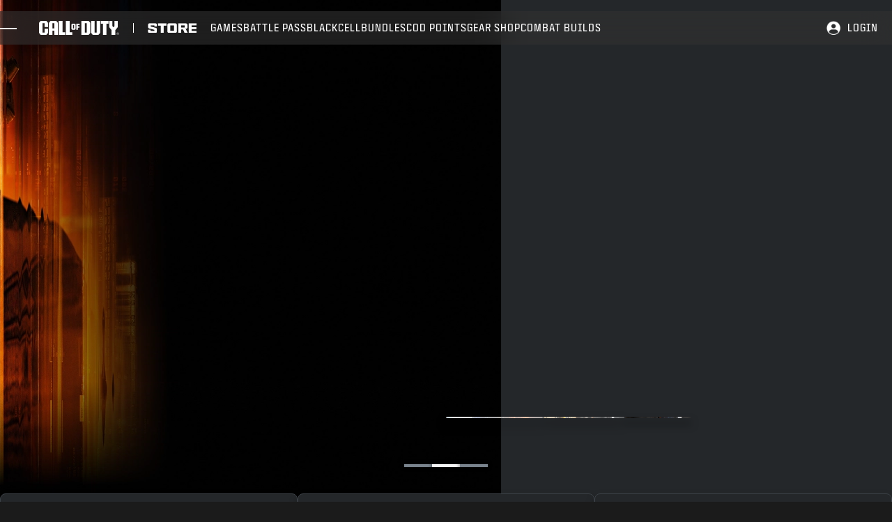

--- FILE ---
content_type: text/html; charset=utf-8
request_url: https://www.callofduty.com/store
body_size: 38566
content:
<!DOCTYPE html><html lang="en" dir="ltr"><head><meta charSet="utf-8"/><meta name="viewport" content="width=device-width, initial-scale=1"/><link rel="preload" as="image" imageSrcSet="/content/dam/atvi/callofduty/cod-touchui/store/home/black-ops-7/COD_BO7_LOGO_NEG.svg?imwidth=16 16w, /content/dam/atvi/callofduty/cod-touchui/store/home/black-ops-7/COD_BO7_LOGO_NEG.svg?imwidth=32 32w, /content/dam/atvi/callofduty/cod-touchui/store/home/black-ops-7/COD_BO7_LOGO_NEG.svg?imwidth=48 48w, /content/dam/atvi/callofduty/cod-touchui/store/home/black-ops-7/COD_BO7_LOGO_NEG.svg?imwidth=64 64w, /content/dam/atvi/callofduty/cod-touchui/store/home/black-ops-7/COD_BO7_LOGO_NEG.svg?imwidth=96 96w, /content/dam/atvi/callofduty/cod-touchui/store/home/black-ops-7/COD_BO7_LOGO_NEG.svg?imwidth=128 128w, /content/dam/atvi/callofduty/cod-touchui/store/home/black-ops-7/COD_BO7_LOGO_NEG.svg?imwidth=256 256w, /content/dam/atvi/callofduty/cod-touchui/store/home/black-ops-7/COD_BO7_LOGO_NEG.svg?imwidth=384 384w, /content/dam/atvi/callofduty/cod-touchui/store/home/black-ops-7/COD_BO7_LOGO_NEG.svg?imwidth=640 640w, /content/dam/atvi/callofduty/cod-touchui/store/home/black-ops-7/COD_BO7_LOGO_NEG.svg?imwidth=750 750w, /content/dam/atvi/callofduty/cod-touchui/store/home/black-ops-7/COD_BO7_LOGO_NEG.svg?imwidth=828 828w, /content/dam/atvi/callofduty/cod-touchui/store/home/black-ops-7/COD_BO7_LOGO_NEG.svg?imwidth=1080 1080w, /content/dam/atvi/callofduty/cod-touchui/store/home/black-ops-7/COD_BO7_LOGO_NEG.svg?imwidth=1200 1200w, /content/dam/atvi/callofduty/cod-touchui/store/home/black-ops-7/COD_BO7_LOGO_NEG.svg?imwidth=1920 1920w, /content/dam/atvi/callofduty/cod-touchui/store/home/black-ops-7/COD_BO7_LOGO_NEG.svg?imwidth=2048 2048w, /content/dam/atvi/callofduty/cod-touchui/store/home/black-ops-7/COD_BO7_LOGO_NEG.svg?imwidth=3840 3840w" imageSizes="(max-width: 768px) 315px, 100%"/><link rel="preload" as="image" imageSrcSet="/content/dam/atvi/callofduty/cod-touchui/store/home/hero-images/StoreLP_Hero02_Logo.png?imwidth=16 16w, /content/dam/atvi/callofduty/cod-touchui/store/home/hero-images/StoreLP_Hero02_Logo.png?imwidth=32 32w, /content/dam/atvi/callofduty/cod-touchui/store/home/hero-images/StoreLP_Hero02_Logo.png?imwidth=48 48w, /content/dam/atvi/callofduty/cod-touchui/store/home/hero-images/StoreLP_Hero02_Logo.png?imwidth=64 64w, /content/dam/atvi/callofduty/cod-touchui/store/home/hero-images/StoreLP_Hero02_Logo.png?imwidth=96 96w, /content/dam/atvi/callofduty/cod-touchui/store/home/hero-images/StoreLP_Hero02_Logo.png?imwidth=128 128w, /content/dam/atvi/callofduty/cod-touchui/store/home/hero-images/StoreLP_Hero02_Logo.png?imwidth=256 256w, /content/dam/atvi/callofduty/cod-touchui/store/home/hero-images/StoreLP_Hero02_Logo.png?imwidth=384 384w, /content/dam/atvi/callofduty/cod-touchui/store/home/hero-images/StoreLP_Hero02_Logo.png?imwidth=640 640w, /content/dam/atvi/callofduty/cod-touchui/store/home/hero-images/StoreLP_Hero02_Logo.png?imwidth=750 750w, /content/dam/atvi/callofduty/cod-touchui/store/home/hero-images/StoreLP_Hero02_Logo.png?imwidth=828 828w, /content/dam/atvi/callofduty/cod-touchui/store/home/hero-images/StoreLP_Hero02_Logo.png?imwidth=1080 1080w, /content/dam/atvi/callofduty/cod-touchui/store/home/hero-images/StoreLP_Hero02_Logo.png?imwidth=1200 1200w, /content/dam/atvi/callofduty/cod-touchui/store/home/hero-images/StoreLP_Hero02_Logo.png?imwidth=1920 1920w, /content/dam/atvi/callofduty/cod-touchui/store/home/hero-images/StoreLP_Hero02_Logo.png?imwidth=2048 2048w, /content/dam/atvi/callofduty/cod-touchui/store/home/hero-images/StoreLP_Hero02_Logo.png?imwidth=3840 3840w" imageSizes="(max-width: 768px) 315px, 100%"/><link rel="preload" as="image" imageSrcSet="/content/dam/atvi/callofduty/cod-touchui/store/home/hero-images/code-legacy-pack/CODE_Legacy_Store-Hero_Logo.webp?imwidth=16 16w, /content/dam/atvi/callofduty/cod-touchui/store/home/hero-images/code-legacy-pack/CODE_Legacy_Store-Hero_Logo.webp?imwidth=32 32w, /content/dam/atvi/callofduty/cod-touchui/store/home/hero-images/code-legacy-pack/CODE_Legacy_Store-Hero_Logo.webp?imwidth=48 48w, /content/dam/atvi/callofduty/cod-touchui/store/home/hero-images/code-legacy-pack/CODE_Legacy_Store-Hero_Logo.webp?imwidth=64 64w, /content/dam/atvi/callofduty/cod-touchui/store/home/hero-images/code-legacy-pack/CODE_Legacy_Store-Hero_Logo.webp?imwidth=96 96w, /content/dam/atvi/callofduty/cod-touchui/store/home/hero-images/code-legacy-pack/CODE_Legacy_Store-Hero_Logo.webp?imwidth=128 128w, /content/dam/atvi/callofduty/cod-touchui/store/home/hero-images/code-legacy-pack/CODE_Legacy_Store-Hero_Logo.webp?imwidth=256 256w, /content/dam/atvi/callofduty/cod-touchui/store/home/hero-images/code-legacy-pack/CODE_Legacy_Store-Hero_Logo.webp?imwidth=384 384w, /content/dam/atvi/callofduty/cod-touchui/store/home/hero-images/code-legacy-pack/CODE_Legacy_Store-Hero_Logo.webp?imwidth=640 640w, /content/dam/atvi/callofduty/cod-touchui/store/home/hero-images/code-legacy-pack/CODE_Legacy_Store-Hero_Logo.webp?imwidth=750 750w, /content/dam/atvi/callofduty/cod-touchui/store/home/hero-images/code-legacy-pack/CODE_Legacy_Store-Hero_Logo.webp?imwidth=828 828w, /content/dam/atvi/callofduty/cod-touchui/store/home/hero-images/code-legacy-pack/CODE_Legacy_Store-Hero_Logo.webp?imwidth=1080 1080w, /content/dam/atvi/callofduty/cod-touchui/store/home/hero-images/code-legacy-pack/CODE_Legacy_Store-Hero_Logo.webp?imwidth=1200 1200w, /content/dam/atvi/callofduty/cod-touchui/store/home/hero-images/code-legacy-pack/CODE_Legacy_Store-Hero_Logo.webp?imwidth=1920 1920w, /content/dam/atvi/callofduty/cod-touchui/store/home/hero-images/code-legacy-pack/CODE_Legacy_Store-Hero_Logo.webp?imwidth=2048 2048w, /content/dam/atvi/callofduty/cod-touchui/store/home/hero-images/code-legacy-pack/CODE_Legacy_Store-Hero_Logo.webp?imwidth=3840 3840w" imageSizes="(max-width: 768px) 315px, 100%"/><link rel="stylesheet" href="/store/assets/_next/static/css/2e654ebde5a0c014.css" data-precedence="next"/><link rel="stylesheet" href="/store/assets/_next/static/css/e27d35563cef06d4.css" data-precedence="next"/><link rel="stylesheet" href="/store/assets/_next/static/css/f7955d9baade0399.css" data-precedence="next"/><link rel="stylesheet" href="/store/assets/_next/static/css/8bbdc938e72f8cf0.css" data-precedence="next"/><link rel="stylesheet" href="/store/assets/_next/static/css/19f19314ed8a9729.css" data-precedence="next"/><link rel="preload" as="script" fetchPriority="low" href="/store/assets/_next/static/chunks/webpack-017f36bb5acaeb78.js"/><script src="/store/assets/_next/static/chunks/4bd1b696-bf7e039f6300caa8.js" async=""></script><script src="/store/assets/_next/static/chunks/1684-09aff8fbbb7f3d3e.js" async=""></script><script src="/store/assets/_next/static/chunks/main-app-880bf1748d113d6f.js" async=""></script><script src="/store/assets/_next/static/chunks/616-aec3f0d0c77b6359.js" async=""></script><script src="/store/assets/_next/static/chunks/6874-2171c24193d09122.js" async=""></script><script src="/store/assets/_next/static/chunks/3063-e1f336052b620dae.js" async=""></script><script src="/store/assets/_next/static/chunks/8249-06cc32028fc191a7.js" async=""></script><script src="/store/assets/_next/static/chunks/4325-a885a7e6c3da3376.js" async=""></script><script src="/store/assets/_next/static/chunks/7613-3a71058793d1ca3e.js" async=""></script><script src="/store/assets/_next/static/chunks/app/store/page-8bbe219f88f445aa.js" async=""></script><script src="/store/assets/_next/static/chunks/app/global-error-8f42dd126f433585.js" async=""></script><script src="/store/assets/_next/static/chunks/app/layout-869bf6e9cf01a658.js" async=""></script><script src="/store/assets/_next/static/chunks/app/error-9ba848e372a2c09f.js" async=""></script><script src="/store/assets/_next/static/chunks/420-35e735651890f435.js" async=""></script><script src="/store/assets/_next/static/chunks/app/store/layout-84abcc904b85947f.js" async=""></script><link rel="preload" href="https://ajax.googleapis.com/ajax/libs/jquery/3.6.0/jquery.min.js" as="script"/><link rel="preload" as="image" imageSrcSet="/content/dam/atvi/callofduty/cod-touchui/store/home/black-ops-7/Chimera_Store-LP_Hero_Desktop-LG.webp?imwidth=1920 1x, /content/dam/atvi/callofduty/cod-touchui/store/home/black-ops-7/Chimera_Store-LP_Hero_Desktop-LG.webp?imwidth=3840 2x"/><title>Buy Call of Duty® Games, Bundles, BlackCell, COD Points</title><meta name="description" content="Order Black Ops 7 and other Call of Duty® titles directly from the new Call of Duty® store. Expand your in-game armory with new weapon blueprint and operator skin bundles, the BlackCell seasonal upgrade, and COD Points for use with in-game purchases. Purchase online now."/><meta name="robots" content="max-image-preview:large"/><meta property="og:title" content="Buy Call of Duty® Games, Bundles, BlackCell, COD Points"/><meta property="og:description" content="Order Black Ops 7 and other Call of Duty® titles directly from the new Call of Duty® store. Expand your in-game armory with new weapon blueprint and operator skin bundles, the BlackCell seasonal upgrade, and COD Points for use with in-game purchases. Purchase online now."/><meta name="twitter:card" content="summary"/><meta name="twitter:title" content="Buy Call of Duty® Games, Bundles, BlackCell, COD Points"/><meta name="twitter:description" content="Order Black Ops 7 and other Call of Duty® titles directly from the new Call of Duty® store. Expand your in-game armory with new weapon blueprint and operator skin bundles, the BlackCell seasonal upgrade, and COD Points for use with in-game purchases. Purchase online now."/><link rel="icon" href="/content/dam/atvi/callofduty/global/favicon/favicon.ico"/><script>document.querySelectorAll('body link[rel="icon"], body link[rel="apple-touch-icon"]').forEach(el => document.head.appendChild(el))</script><script src="/store/assets/_next/static/chunks/polyfills-42372ed130431b0a.js" noModule=""></script></head><body class="styles_Body__luF_A"><script>(self.__next_s=self.__next_s||[]).push([0,{"type":"text/javascript","children":"\n\n        var curUrl = window.location.href;\n\n\t\tvar isDev = window.location.host.includes(\"dev\") || window.location.host.includes(\"preview\") || window.location.host.includes(\"test\");\n        var isStage = window.location.host.includes(\"stage\");\n        var codDomain = isDev ? 'profile-dev' : isStage ? 'profile-stage' : 'profile';\n       // var domain = isDev || isStage || window.location.host.includes(\"profile\") ? \"s-dev\" : \"s\";\n        var domain = isDev ? 's-dev': isStage ? 's-stage' : \"s\";\n        var siteId, fetchUrl;\n\n        if(curUrl.includes(\"callofduty.com\") > 0) {\n            siteId = \"cod\";\n            fetchUrl = \"https://\" + codDomain + \".callofduty.com\";\n        }\n        else if(curUrl.includes(\"crashbandicoot.com\") > 0) {\n\t\t\tsiteId = \"crash\";\n            fetchUrl = \"https://\" + domain + \".crashbandicoot.com\";\n        }\n        else if(curUrl.includes(\"tonyhawkthegame.com\") > 0) {\n            siteId = \"th\";\n            fetchUrl = \"https://\" + domain + \".tonyhawkthegame.com\";\n        }\n        else if(curUrl.includes(\"sekirothegame.com\") > 0) {\n            siteId = \"sekiro\";\n            fetchUrl = \"https://\" + domain + \".sekirothegame.com\";\n        }\n        else if(curUrl.includes(\"activision.com\") > 0) {\n            siteId = \"activision\";\n            fetchUrl = \"https://\" + domain + \".activision.com\";\n        }\n\n\t\tvar OneTrust = {\n\t\t\t\tdataSubjectParams: {\n\t\t\t\t\tid: \"\",\n\t\t\t\t\tisAnonymous: false,\n\t\t\t\t\ttoken : \"\"\n\t\t\t\t}\n\t\t\t};\t\t\n\t\t\tfunction otGetCookie (cookieName) {\n\t\t\t\tvar i = 0,\n\t\t\t\t\tcookies = document.cookie.split(\";\"),\n\t\t\t\t\tlength = cookies.length,\n\t\t\t\t\ttrimRegex = /^\\s+|\\s+$/g,\n\t\t\t\t\tcookiePair;\n\n\t\t\t\tfor (; i < length; i++) {\n\t\t\t\t\tcookiePair = cookies[i].split('=');\t\t\t\t\n\t\t\t\t\tif (cookiePair[0].replace(trimRegex, '') === cookieName) return unescape(cookiePair[1]);\n\t\t\t\t}\n\t\t\t}\n\t\t\tvar loggedIn = otGetCookie(\"ACT_SSO_COOKIE\") || otGetCookie(\"s_ACT_SSO_COOKIE\") || false;\n\t\t\tif(loggedIn) {\n\n\t\t\t\tvar xsrfToken = otGetCookie(\"XSRF-TOKEN\");\n\t\t\t\tvar ssoCookieValue = otGetCookie(\"ACT_SSO_COOKIE\");\n    \t\t\tvar headers = {\n        \t\t\t'Cookie': \"ACT_SSO_COOKIE=\" + ssoCookieValue,\n\t\t\t\t\t'X-XSRF-TOKEN': xsrfToken\n    \t\t\t}\n\n\t\t\t\tfetch(fetchUrl + \"/\" + siteId + \"/regulations/onetrust/auth\", {\n\t\t\t\t\tmethod: \"POST\",\n            \t\tcredentials: 'include',\n            \t\tmode: 'cors',\n\t\t\t\t\theaders: headers\n\t\t\t\t})\n\t\t\t\t.then((response) => response.json())\n\t\t\t\t.then((json) => { \n\t\t\t\t\tOneTrust = {\n\t\t\t\t\t\tdataSubjectParams: {\n\t\t\t\t\t\t\tid: json.userId,\n\t\t\t\t\t\t\tisAnonymous: false,\n\t\t\t\t\t\t\ttoken : json.token\n\t\t\t\t\t\t}\n\t\t\t\t\t};\n\t\t\t\t\tconsole.log(\"OneTrust: \",OneTrust);\n\t\t\t\t})\n        \t\t.catch(error => {\n                    // Handle errors\n                    console.error('Fetch error:', error); \n                });\n\t\t\t}\n\t\t\twindow.addEventListener(\"OneTrustGroupsUpdated\", handleOneTrustGroupsUpdated);\n\t\t    function handleOneTrustGroupsUpdated() {\n\t\t\t\tif(loggedIn) {\n        \t\t\tvar xsrfToken = otGetCookie(\"XSRF-TOKEN\");\n                    var ssoCookieValue = otGetCookie(\"ACT_SSO_COOKIE\");\n                    var headers = {\n            \t\t\t'Cookie': \"ACT_SSO_COOKIE=\" + ssoCookieValue,\n                        'X-XSRF-TOKEN': xsrfToken\n                    };\n\t\t\t\t\tfetch(fetchUrl + \"/\" + siteId + \"/regulations/onetrust/preferences?activeGroups=\" + OnetrustActiveGroups, {\n\t\t\t\t\t\t\tmethod: \"POST\",\n\t\t\t\t\t\t\tcredentials: 'include',\n                \t\t\tmode: 'cors',\n\t\t\t\t\t\t\theaders: headers\n\t\t\t\t\t})\n            \t\t.catch(error => {\n                        // Handle errors\n                        console.error('Fetch error:', error);\n                    });\n\n\t\t\t\t}\n\t\t\t}\n\n\t","id":"OneTrustScript"}])</script><script>(self.__next_s=self.__next_s||[]).push([0,{"type":"text/javascript","children":"var dataLayer = dataLayer || [],\n    \t         digitalData = {\"page\":{\"pageInfo\":{\"charSet\":\"UTF-8\",\"language\":\"EN\",\"country\":\"US\",\"site\":\"callofduty\",\"pageName\":\"callofduty:store:home\",\"siteSection\":\"store\",\"siteSubsection\":\"home\"},\"pageCategory\":{\"primaryCategory\":\"store\",\"pageType\":\"home\",\"subCategory1\":\"home\"},\"targetEntity\":{\"locale\":\"en_US\",\"brand\":\"callofduty\",\"categoryId\":\"['store', 'store:home', 'callofduty:store:home']\",\"pageURL\":\"http://aem-prod-dispatcher-int-lb.xo.activision.com/content/atvi/callofduty/store/web/en/home.html\",\"id\":\"home\",\"name\":\"Call of Duty Store | Home\"}}};\n    ","id":"GtmDataLayerScript"}])</script><script>(self.__next_s=self.__next_s||[]).push([0,{"type":"text/javascript","children":"\n\t\t\t(function(w,d,s,l,i){\n    \t\t\tw[l]=w[l]||[];w[l].push({'gtm.start': new Date().getTime(),event:'gtm.js'});\n                var f=d.getElementsByTagName(s)[0],j=d.createElement(s),dl=l!='dataLayer'?'&l='+l:'';\n                j.async=true;j.src='https://www.googletagmanager.com/gtm.js?id='+i+dl;j.setAttributeNode(d.createAttribute('data-ot-ignore'));\n                j.addEventListener('load', function() { \n                    var _ge = new CustomEvent('gtm_loaded', { bubbles: true }); \n                    d.dispatchEvent(_ge);\n                });\n                f.parentNode.insertBefore(j,f);\n\t\t\t})(window,document,'script','dataLayer','GTM-T6X8245');\n\t\t","id":"GtmInitScript"}])</script><script>(self.__next_s=self.__next_s||[]).push([0,{"type":"application/ld+json","children":"\n        {\n          \"@context\": \"http://schema.org\",\n          \"@type\": \"VideoGame\",\n          \"author\": {\n                \"@type\": \"Organization\", \n                \"name\": [\"\"]\n          },\n          \"contentRating\": \"\",\n          \"datePublished\": \"\",\n          \"description\": \"\",\n          \"gamePlatform\": [],\n          \"genre\": [\"Action Shooter\"],\n          \"image\": \"\",\n          \"name\": \"\",\n\t      \"contentLocation\": [],\n\t\t  \"playMode\": [],\n\t\t  \"isAccessibleForFree\": \"False\",\n          \"inLanguage\": [\n                {\n                    \"@type\": \"Language\",\n                    \"name\": \"English\"\n                }\n            ],\n            \"thumbnailUrl\": \"\",\n            \"publisher\": {\n                \"@type\": \"Organization\",\n                \"name\": \"Activision Publishing\",\n                \"sameAs\": [\n                    \"http://www.activision.com\",\n                    \"https://www.youtube.com/user/ActivisionGames\",\n                    \"http://en.wikipedia.org/wiki/Activision\"\n                ]\n\n            },        \n            \"applicationCategory\": \"Game\",\n            \"operatingSystem\": [],\n            \"url\": \"\",\n            \"isPartOf\": {\n                \"@type\":\"VideoGameSeries\",\n                \"name\":\"\"\n            }\n        }\n\n    \t","id":"SchemaTagScript"}])</script><link href="/apps/atvi/global/clientlibs.css" rel="stylesheet"/><link href="/apps/atvi/callofduty/global/clientlibs/clientlib-site.css" rel="stylesheet"/><link href="/apps/atvi/callofduty/global/components/structure/v2023/cod-single-header/clientlibs.1505ec34d6eb55141d1d10d530f824a5.css" rel="stylesheet"/><link href="/apps/atvi/callofduty/global/components/structure/v2023/cod-footer/clientlibs.8849ad7d8766915693dc509b1799007d.css" rel="stylesheet"/><link href="/apps/atvi/global/components/content/atvi-locale-selector/clientlibs.f7dc4b2d1fe73813c0a90a67b45b024e.css" rel="stylesheet"/><script>(self.__next_s=self.__next_s||[]).push(["https://ajax.googleapis.com/ajax/libs/jquery/3.6.0/jquery.min.js",{"type":"text/javascript"}])</script><div class="cod-single-header">

    
















    

    <header id="cod-single-header" role="banner" class="cod-game-header ">
        <a class="skip-to-main-content-link" href="#main">Skip To Main Content</a>

        <div class="cod-header_inner-container">
            
            <div class="cod-header_mobile-menu" data-menu="close">
                
                <div class="cod-header_mobile-button">
                    <button aria-label="Menu dropdown" role="button" aria-controls="mobile-dropdown" aria-expanded="false">
                        <span></span>
                        <span></span>
                        <span></span>
                        <span></span>
                        <span class="visually-hidden">Menu dropdown</span>
                    </button>
                </div>

                
                <div id="mobile-dropdown" class="cod-header_mobile-dropdown">
                    <div class="cod-header_mobile-dropdown-inner-container">
                        
                        <div class="cod-header_mobile-secondary-menu">
                            
                            

	 
	

	<a href="/store" aria-label="Visit the Call of Duty Store">
		<img src="/content/dam/atvi/callofduty/cod-touchui/global/nav-logos/cod-store-logo.png" alt="Call of Duty Store logo">
	</a>	



                            
                            

                            
                            

	 

	<ul role="menu" id="menubar2" aria-label="Store Menu">

		
            
                
    
			<li role="menuitem" data-index="0" aria-haspopup="false">

                <a href="/store/games" target="_self" tabindex="0" data-entext="Games">

					Games 

                </a>

				
                
            </li>
		
            
                
    
			<li role="menuitem" data-index="1" aria-haspopup="false">

                <a href="/store/battlepass" target="_self" tabindex="0" data-entext="Battle Pass">

					Battle Pass 

                </a>

				
                
            </li>
		
            
                
    
			<li role="menuitem" data-index="2" aria-haspopup="false">

                <a href="/store/blackcell" target="_self" tabindex="0" data-entext="Blackcell">

					Blackcell 

                </a>

				
                
            </li>
		
            
                
    
			<li role="menuitem" data-index="3" aria-haspopup="false">

                <a href="/store/bundles" target="_self" tabindex="0" data-entext="Bundles">

					Bundles 

                </a>

				
                
            </li>
		
            
                
    
			<li role="menuitem" data-index="4" aria-haspopup="false">

                <a href="/store/cod-points" target="_self" tabindex="0" data-entext="COD Points">

					COD Points 

                </a>

				
                
            </li>
		
            
                
    
			<li role="menuitem" data-index="5" aria-haspopup="false">

                <a href="https://shop.callofduty.com/?utm_source=Partner&amp;utm_medium=COD_Web&amp;utm_campaign=Web_Navigation" target="_blank" tabindex="0" data-entext="Gear Shop">

					Gear Shop 

                </a>

				
                
            </li>
		
            
                
    
			<li role="menuitem" data-index="6" aria-haspopup="false">

                <a href="https://www.callofduty.com/buildcode" target="_self" tabindex="0" data-entext="Combat Builds">

					Combat Builds 

                </a>

				
                
            </li>
		

		<li class="nav-ellipsis-dropdown">
        	<button class="nav-ellipsis-dropdown-toggle" aria-label="See more links"><span>...</span></button>
        	<ul class="nav-ellipsis-dropdown-menu"></ul>
        </li>
	</ul>


                        </div>

                        
                        <div class="cod-header_mobile-primary-menu">
                            
                            

     
    

	<a href="https://www.callofduty.com" aria-label="Visit the Call of Duty home page">

		<img src="/content/dam/atvi/callofduty/cod-touchui/global/cod-logo.svg" alt="Call of Duty logo">

	</a>	



                            
                            

	 
	

	<ul class="cod-header_global-list" role="menu">
		<li role="menuitem" aria-haspopup="true" data-index="0" class="dd" aria-expanded="false">
			<a data-entext="Games" aria-controls="submenu-games">Games <span class="expand-arrow"></span></a>
    		<ul id="submenu-games" role="menu" class="nav-expand-content">
				<li role="menuitem">

	<a href="/blackops7" data-entext="Black Ops 7">Black Ops 7 <span class="expand-arrow"></span></a>

</li>
				<li role="menuitem">

	<a href="/blackops6" data-entext="Black Ops 6">Black Ops 6 <span class="expand-arrow"></span></a>

</li>
                <li role="menuitem">

	<a href="/warzone" data-entext="COD: Warzone">COD: Warzone <span class="expand-arrow"></span></a>

</li>
				
				<li role="menuitem">

	<a href="/mobile" data-entext="Call of Duty Mobile">Call of Duty Mobile <span class="expand-arrow"></span></a>

</li>
    		</ul>
    	</li>
		<li role="menuitem" aria-haspopup="true" data-index="1" class="dd" aria-expanded="false">
			<a data-entext="News" aria-controls="submenu-news">News <span class="expand-arrow"></span></a>
            <ul id="submenu-news" role="menu" class="nav-expand-content">
				<li role="menuitem">

	<a href="/blog" data-entext="Blogs">Blogs <span class="expand-arrow"></span></a>

</li>
				<li role="menuitem">

	<a href="/guides" data-entext="Guides">Guides <span class="expand-arrow"></span></a>

</li>
				<li role="menuitem">

	<a href="/patchnotes" data-entext="Patch Notes">Patch Notes <span class="expand-arrow"></span></a>

</li>
            </ul>
    	</li>
		<li role="menuitem" data-index="2" aria-expanded="false">
			

	<a href="/store" data-entext="Store">Store <span class="expand-arrow"></span></a>


            
		</li>
		<li role="menuitem" aria-haspopup="true" data-index="3" class="dd" aria-expanded="false">
			<a data-entext="Esports" aria-controls="submenu-esports">Esports <span class="expand-arrow"></span></a>
			<ul id="submenu-esports" role="menu" class="nav-expand-content">
            	<li role="menuitem">
					<a href="https://www.callofdutyleague.com/en-us/" aria-label="Visit the Call of Duty League website" target="_blank" data-entext="Call of Duty League">Call of Duty League</a>
				</li>
            	<li role="menuitem">
					

	<a href="/mobile/esports" data-entext="Call of Duty Mobile World Championship">Call of Duty Mobile World Championship <span class="expand-arrow"></span></a>


				</li>
            	<li role="menuitem">
					<a href="https://www.worldseriesofwarzone.com/" aria-label="Visit the World Series of Warzone website" target="_blank" data-entext="World Series of Warzone">World Series of Warzone</a>
				</li>
            </ul>
    	</li>
		<li role="menuitem" aria-haspopup="false" data-index="4">
			<a href="https://support.activision.com" data-entext="Support" aria-label="Visit the Activision Support website" target="_blank">Support</a>
		</li>
		<li role="menuitem" aria-haspopup="false" data-index="5">
			<a href="https://www.xbox.com/xbox-game-pass?OCID=BO6_omc_xbo_codcom_nav" data-entext="Xbox Game Pass" aria-label="Learn more about Xbox Game Pass" target="_blank">Xbox Game Pass</a>
		</li>
		<li class="nav-ellipsis-dropdown">
        	<button class="nav-ellipsis-dropdown-toggle" aria-label="See more links"><span>...</span></button>
        	<ul role="menu" class="nav-ellipsis-dropdown-menu"></ul>
        </li>
    </ul>


                        </div>

                        
                        <div class="cod-header_mobile-sso">
                            <div class="logged-out">
                                <a class="sso-login" href="https://profile.callofduty.com/cod/login" data-entext="Login">Login</a>
                                <span>|</span>
                                <a href="https://profile.callofduty.com/cod/signup" class="sso-signup" aria-label="Sign up for a Call of Duty account" data-entext="Sign Up">Sign Up</a>
                            </div>

                            <div class="logged-in">
                                <a class="sso-profile" href="https://profile.callofduty.com/cod/profile" aria-label="Visit your Call of Duty profile" data-entext="Profile">Profile</a>
                                <span>|</span>
                                <a class="sso-logout" href="https://profile.callofduty.com/do_logout" aria-label="Log out of your account" data-entext="Sign Out">Sign Out</a>
                            </div>
                        </div>
                    </div>
                </div>
                


            </div>

            
            <div class="cod-header_primary-logo">
                

     
    

	<a href="https://www.callofduty.com" aria-label="Visit the Call of Duty home page">

		<img src="/content/dam/atvi/callofduty/cod-touchui/global/cod-logo.svg" alt="Call of Duty logo">

	</a>	


            </div>

            
            <div class="cod-header_secondary-logo">
                

	 
	

	<a href="/store" aria-label="Visit the Call of Duty Store">
		<img src="/content/dam/atvi/callofduty/cod-touchui/global/nav-logos/cod-store-logo.png" alt="Call of Duty Store logo">
	</a>	


            </div>

            
            

            
            <div class="cod-header_top-nav">
                <div class="cod-header_desktop-nav_links">
                    <nav>
                        
                        

                        
                        

	 

	<ul role="menu" id="menubar2" aria-label="Store Menu">

		
            
                
    
			<li role="menuitem" data-index="0" aria-haspopup="false">

                <a href="/store/games" target="_self" tabindex="0" data-entext="Games">

					Games 

                </a>

				
                
            </li>
		
            
                
    
			<li role="menuitem" data-index="1" aria-haspopup="false">

                <a href="/store/battlepass" target="_self" tabindex="0" data-entext="Battle Pass">

					Battle Pass 

                </a>

				
                
            </li>
		
            
                
    
			<li role="menuitem" data-index="2" aria-haspopup="false">

                <a href="/store/blackcell" target="_self" tabindex="0" data-entext="Blackcell">

					Blackcell 

                </a>

				
                
            </li>
		
            
                
    
			<li role="menuitem" data-index="3" aria-haspopup="false">

                <a href="/store/bundles" target="_self" tabindex="0" data-entext="Bundles">

					Bundles 

                </a>

				
                
            </li>
		
            
                
    
			<li role="menuitem" data-index="4" aria-haspopup="false">

                <a href="/store/cod-points" target="_self" tabindex="0" data-entext="COD Points">

					COD Points 

                </a>

				
                
            </li>
		
            
                
    
			<li role="menuitem" data-index="5" aria-haspopup="false">

                <a href="https://shop.callofduty.com/?utm_source=Partner&amp;utm_medium=COD_Web&amp;utm_campaign=Web_Navigation" target="_blank" tabindex="0" data-entext="Gear Shop">

					Gear Shop 

                </a>

				
                
            </li>
		
            
                
    
			<li role="menuitem" data-index="6" aria-haspopup="false">

                <a href="https://www.callofduty.com/buildcode" target="_self" tabindex="0" data-entext="Combat Builds">

					Combat Builds 

                </a>

				
                
            </li>
		

		<li class="nav-ellipsis-dropdown">
        	<button class="nav-ellipsis-dropdown-toggle" aria-label="See more links"><span>...</span></button>
        	<ul class="nav-ellipsis-dropdown-menu"></ul>
        </li>
	</ul>


                    </nav>
                </div>
            </div>

            
            <div class="cod-header_sso">
                <div class="logged-out">
                    
                    <a href="https://profile.callofduty.com/cod/login" class="sso-login" aria-label="Log into your Call of Duty account" data-entext="Login">Login</a>
                </div>

                <div class="logged-in">
                    <div class="account-name">
                        <button aria-label="Call of Duty Account Settings" aria-expanded="false">
                            <img src="/content/dam/atvi/callofduty/global/global-nav/profile_icon.png" alt="Profile Avatar logo">
                            <span id="username"></span>
                        </button>
                    </div>

                    <ul>
                        <li>
                            <a href="https://profile.callofduty.com/cod/profile" class="sso-profile" data-entext="Linked Accounts">Linked Accounts</a>
                        </li>
                        <li>
                            <a href="https://profile.callofduty.com/cod/info" class="sso-info" data-entext="Basic Info">Basic Info</a>
                        </li>
                        <li>
                            <a href="https://profile.callofduty.com/cod/prefs" class="sso-preference" data-entext="Preferences">Preferences</a>
                        </li>
                        <li>
                            <a href="https://profile.callofduty.com/do_logout" class="sso-logout" data-entext="Sign Out">Sign Out</a>
                        </li>
                    </ul>
                </div>
            </div>

            
            

            
            

            
            
        </div>
    </header>



                <div id="mobile-sidebar" class="cod-header_mobile-sidebar"> 

					<div class="cod-header_mobile-sidebar-inner-container">

                        <div class="cod-header_mobile-sidebar_header">
							<div class="cod-header_mobile-sidebar_header-back">

                            </div>
                            <button class="cod-header_mobile-sidebar_header-close">Close</button>
                        </div>

                        <div class="cod-header_mobile-sidebar_links">

							<div class="menu-title"></div>
							

	 
	

	<ul class="cod-header_global-list" role="menu" aria-label="COD">
		<li role="menuitem" aria-haspopup="true" data-index="0" class="dd" aria-expanded="false" data-menuname="Games">
			<a data-entext="Games" aria-controls="submenu-games">Games <span class="expand-arrow"></span></a>
    		<ul id="submenu-games" role="menu" aria-label="Games" class="nav-expand-content">
				<li role="menuitem">

	<a href="/blackops7" data-entext="Black Ops 7">Black Ops 7 <span class="expand-arrow"></span></a>

</li>
				<li role="menuitem">

	<a href="/blackops6" data-entext="Black Ops 6">Black Ops 6 <span class="expand-arrow"></span></a>

</li>
                <li role="menuitem">

	<a href="/warzone" data-entext="COD: Warzone">COD: Warzone <span class="expand-arrow"></span></a>

</li>
				<li role="menuitem">

	<a href="/mobile" data-entext="Call of Duty Mobile">Call of Duty Mobile <span class="expand-arrow"></span></a>

</li>
    		</ul>
    	</li>
		<li role="menuitem" aria-haspopup="true" data-index="1" class="dd" aria-expanded="false" data-menuname="News">
			<a data-entext="News" aria-controls="submenu-news">News <span class="expand-arrow"></span></a>
            <ul id="submenu-news" role="menu" aria-label="News" class="nav-expand-content">
				<li role="menuitem">

	<a href="/blog" data-entext="Blogs">Blogs <span class="expand-arrow"></span></a>

</li>
				<li role="menuitem">

	<a href="/guides" data-entext="Guides">Guides <span class="expand-arrow"></span></a>

</li>
				<li role="menuitem">

	<a href="/patchnotes" data-entext="Patch Notes">Patch Notes <span class="expand-arrow"></span></a>

</li>
            </ul>
    	</li>
		<li role="menuitem" data-index="2" aria-haspopup="false" data-menuname="Store">
			

	<a href="/store" data-entext="Store">Store <span class="expand-arrow"></span></a>


		</li>
		<li role="menuitem" aria-haspopup="true" data-index="3" class="dd" aria-expanded="false" data-menuname="Esports">
			<a data-entext="Esports" aria-controls="submenu-esports">Esports <span class="expand-arrow"></span></a>
			<ul id="submenu-esports" role="menu" aria-label="Esports" class="nav-expand-content">
            	<li role="menuitem">
					<a href="https://www.callofdutyleague.com/en-us/" aria-label="Visit the Call of Duty League website" target="_blank" data-entext="Call of Duty League">Call of Duty League</a>
				</li>
            	<li role="menuitem">
					

	<a href="/mobile/esports" data-entext="Call of Duty Mobile World Championship">Call of Duty Mobile World Championship <span class="expand-arrow"></span></a>


				</li>
            	<li role="menuitem">
					<a href="https://www.worldseriesofwarzone.com/" aria-label="Visit the World Series of Warzone website" target="_blank" data-entext="World Series of Warzone">World Series of Warzone</a>
				</li>
            </ul>
    	</li>
		<li role="menuitem" aria-haspopup="false" data-index="4">
			<a href="https://support.activision.com" data-entext="Support" aria-label="Visit the Activision Support website" target="_blank">Support</a>
		</li>
        <li role="menuitem" aria-haspopup="false" data-index="5">
			<a href="https://www.xbox.com/xbox-game-pass?OCID=BO6_omc_xbo_codcom_nav" data-entext="Xbox Game Pass" aria-label="Learn more about Xbox Game Pass" target="_blank">Xbox Game Pass</a>
		</li>
    </ul>

    <ul role="menu" id="cod-header_mobile-sidebar_secondary" aria-label="Store" class="nav-expand-content">

		
            
                
    
			<li role="menuitem" data-index="0" aria-haspopup="false">

                <a href="/store/games" target="_self" tabindex="0" data-entext="Games">

					Games 

                </a>

				
                
            </li>
		
            
                
    
			<li role="menuitem" data-index="1" aria-haspopup="false">

                <a href="/store/battlepass" target="_self" tabindex="0" data-entext="Battle Pass">

					Battle Pass 

                </a>

				
                
            </li>
		
            
                
    
			<li role="menuitem" data-index="2" aria-haspopup="false">

                <a href="/store/blackcell" target="_self" tabindex="0" data-entext="Blackcell">

					Blackcell 

                </a>

				
                
            </li>
		
            
                
    
			<li role="menuitem" data-index="3" aria-haspopup="false">

                <a href="/store/bundles" target="_self" tabindex="0" data-entext="Bundles">

					Bundles 

                </a>

				
                
            </li>
		
            
                
    
			<li role="menuitem" data-index="4" aria-haspopup="false">

                <a href="/store/cod-points" target="_self" tabindex="0" data-entext="COD Points">

					COD Points 

                </a>

				
                
            </li>
		
            
                
    
			<li role="menuitem" data-index="5" aria-haspopup="false">

                <a href="https://shop.callofduty.com/?utm_source=Partner&amp;utm_medium=COD_Web&amp;utm_campaign=Web_Navigation" target="_blank" tabindex="0" data-entext="Gear Shop">

					Gear Shop 

                </a>

				
                
            </li>
		
            
                
    
			<li role="menuitem" data-index="6" aria-haspopup="false">

                <a href="https://www.callofduty.com/buildcode" target="_self" tabindex="0" data-entext="Combat Builds">

					Combat Builds 

                </a>

				
                
            </li>
		

	</ul>



                        </div>

                        <div class="cod-header_mobile-sidebar_sso">

							<div class="logged-out">
                                <a class="sso-login" href="https://profile.callofduty.com/cod/login" data-entext="Login">Login</a>
                                <span>|</span>
                                <a href="https://profile.callofduty.com/cod/signup" class="sso-signup" aria-label="Sign up for a Call of Duty account" data-entext="Sign Up">Sign Up</a>
                            </div>

                            <div class="logged-in">
                                <a class="sso-profile" href="https://profile.callofduty.com/cod/profile" aria-label="Visit your Call of Duty profile" data-entext="Profile">Profile</a>
                                <span>|</span>
                                <a class="sso-logout" href="https://profile.callofduty.com/do_logout" aria-label="Log out of your account" data-entext="Sign Out">Sign Out</a>
                            </div>

                        </div>

                    </div>

                </div>

                

</div><main id="main"><div class="styles_RootLayout-global___tn_8"><div class="styles_RootLayout-wrapper__92Xdk"><div class="styles_AgeGateModalOverlay__to7bu styles_AgeGateModalOverlay--hidden__UicEp" role="button" tabindex="0" style="top:0px"><div class="styles_AgeGateModal__ZZ6Mj" role="button" tabindex="0"><div class="styles_AgeGateModalContent__9PXV0"><span class="styles_AgeGateModal-headerTitle__5Wiwb">ENTER YOUR DATE OF BIRTH</span><div class="styles_AgeGateModalFields__CkmDi"><input class="styles_AgeGateModalInput__siGPp" placeholder="MM" maxLength="2" name="month"/><input class="styles_AgeGateModalInput__siGPp" placeholder="DD" maxLength="2" name="day"/><input class="styles_AgeGateModalInput__siGPp styles_AgeGateModalInput--large__ebCCb" placeholder="YYYY" maxLength="4" name="year"/></div><button class="styles_AgeGateModalBuyButton__LHRjE" type="button" aria-label="submit">Submit</button></div></div></div><div></div><main class="styles_Landing__ZaXxR"><div class="styles_Landing-carousel__K3vyo"><section class="styles_LandingCarousel__P7IDv"><div class="styles_LandingCarousel-wrapper__tKW9z"><div class="styles_LandingCarousel-container__WOSc0"><div class="styles_LandingCarouselSlide__fymIM styles_LandingCarouselSlide--rightalign__IFsS_"><div class="styles_LandingCarouselSlide-bg__Hfxnn"><picture class="styles_LandingCarouselSlide-bgPicture__2XGSt"><source media="(max-width: 600px)" srcSet="/content/dam/atvi/callofduty/cod-touchui/store/home/black-ops-7/New_Chimera_Store-LP_Hero_Mobile-SM.webp"/><img alt="Carousel Slide Art" width="1900" height="800" decoding="async" data-nimg="1" class="styles_LandingCarouselSlide-bgImg__sfF6W" style="color:transparent;background-size:cover;background-position:50% 50%;background-repeat:no-repeat;background-image:url(&quot;[data-uri]&quot;)" srcSet="/content/dam/atvi/callofduty/cod-touchui/store/home/black-ops-7/Chimera_Store-LP_Hero_Desktop-LG.webp?imwidth=1920 1x, /content/dam/atvi/callofduty/cod-touchui/store/home/black-ops-7/Chimera_Store-LP_Hero_Desktop-LG.webp?imwidth=3840 2x" src="/content/dam/atvi/callofduty/cod-touchui/store/home/black-ops-7/Chimera_Store-LP_Hero_Desktop-LG.webp?imwidth=3840"/></picture></div><div class="styles_LandingCarouselSlide-content__0BWY5"><div class="styles_LandingCarouselSlide-contentInner__YU6TF"><div class="styles_LandingCarouselSlide-logo__5Xpig"><img alt="Call of Duty Black Ops 7 logo" decoding="async" data-nimg="fill" class="styles_LandingCarouselSlide-logoImg__M4QGp" style="position:absolute;height:100%;width:100%;left:0;top:0;right:0;bottom:0;color:transparent" sizes="(max-width: 768px) 315px, 100%" srcSet="/content/dam/atvi/callofduty/cod-touchui/store/home/black-ops-7/COD_BO7_LOGO_NEG.svg?imwidth=16 16w, /content/dam/atvi/callofduty/cod-touchui/store/home/black-ops-7/COD_BO7_LOGO_NEG.svg?imwidth=32 32w, /content/dam/atvi/callofduty/cod-touchui/store/home/black-ops-7/COD_BO7_LOGO_NEG.svg?imwidth=48 48w, /content/dam/atvi/callofduty/cod-touchui/store/home/black-ops-7/COD_BO7_LOGO_NEG.svg?imwidth=64 64w, /content/dam/atvi/callofduty/cod-touchui/store/home/black-ops-7/COD_BO7_LOGO_NEG.svg?imwidth=96 96w, /content/dam/atvi/callofduty/cod-touchui/store/home/black-ops-7/COD_BO7_LOGO_NEG.svg?imwidth=128 128w, /content/dam/atvi/callofduty/cod-touchui/store/home/black-ops-7/COD_BO7_LOGO_NEG.svg?imwidth=256 256w, /content/dam/atvi/callofduty/cod-touchui/store/home/black-ops-7/COD_BO7_LOGO_NEG.svg?imwidth=384 384w, /content/dam/atvi/callofduty/cod-touchui/store/home/black-ops-7/COD_BO7_LOGO_NEG.svg?imwidth=640 640w, /content/dam/atvi/callofduty/cod-touchui/store/home/black-ops-7/COD_BO7_LOGO_NEG.svg?imwidth=750 750w, /content/dam/atvi/callofduty/cod-touchui/store/home/black-ops-7/COD_BO7_LOGO_NEG.svg?imwidth=828 828w, /content/dam/atvi/callofduty/cod-touchui/store/home/black-ops-7/COD_BO7_LOGO_NEG.svg?imwidth=1080 1080w, /content/dam/atvi/callofduty/cod-touchui/store/home/black-ops-7/COD_BO7_LOGO_NEG.svg?imwidth=1200 1200w, /content/dam/atvi/callofduty/cod-touchui/store/home/black-ops-7/COD_BO7_LOGO_NEG.svg?imwidth=1920 1920w, /content/dam/atvi/callofduty/cod-touchui/store/home/black-ops-7/COD_BO7_LOGO_NEG.svg?imwidth=2048 2048w, /content/dam/atvi/callofduty/cod-touchui/store/home/black-ops-7/COD_BO7_LOGO_NEG.svg?imwidth=3840 3840w" src="/content/dam/atvi/callofduty/cod-touchui/store/home/black-ops-7/COD_BO7_LOGO_NEG.svg?imwidth=3840"/></div><div class="styles_LandingCarouselSlide-ctaWrapper__PqEcl"><a class="styles_GlintCta__2O4Te styles_LandingCarouselSlide-cta__hK16K" href="/store/games/blackops7"><span class="styles_GlintCta-glint__PYWwA"></span><span class="styles_GlintCta-glint__PYWwA"></span><span class="styles_GlintCta-glint__PYWwA"></span><span class="styles_GlintCta-glint__PYWwA"></span><span class="styles_GlintCta-text__J6zEX">Get Now</span></a></div></div></div></div><div class="styles_LandingCarouselSlide__fymIM styles_LandingCarouselSlide--leftalign__KtSte"><div class="styles_LandingCarouselSlide-bg__Hfxnn"><picture class="styles_LandingCarouselSlide-bgPicture__2XGSt"><source media="(max-width: 600px)" srcSet="/content/dam/atvi/callofduty/cod-touchui/store/home/black-ops-7/season-1/COD-Store_LP_BC_Mobile-SM.webp"/><img alt="Carousel Slide Art" loading="lazy" width="1900" height="800" decoding="async" data-nimg="1" class="styles_LandingCarouselSlide-bgImg__sfF6W" style="color:transparent;background-size:cover;background-position:50% 50%;background-repeat:no-repeat;background-image:url(&quot;[data-uri]&quot;)" srcSet="/content/dam/atvi/callofduty/cod-touchui/store/home/black-ops-7/season-1/COD-Store_LP_BC_Desktop-LG.webp?imwidth=1920 1x, /content/dam/atvi/callofduty/cod-touchui/store/home/black-ops-7/season-1/COD-Store_LP_BC_Desktop-LG.webp?imwidth=3840 2x" src="/content/dam/atvi/callofduty/cod-touchui/store/home/black-ops-7/season-1/COD-Store_LP_BC_Desktop-LG.webp?imwidth=3840"/></picture></div><div class="styles_LandingCarouselSlide-content__0BWY5"><div class="styles_LandingCarouselSlide-contentInner__YU6TF"><div class="styles_LandingCarouselSlide-logo__5Xpig"><img alt="BlackCell logo" decoding="async" data-nimg="fill" class="styles_LandingCarouselSlide-logoImg__M4QGp" style="position:absolute;height:100%;width:100%;left:0;top:0;right:0;bottom:0;color:transparent" sizes="(max-width: 768px) 315px, 100%" srcSet="/content/dam/atvi/callofduty/cod-touchui/store/home/hero-images/StoreLP_Hero02_Logo.png?imwidth=16 16w, /content/dam/atvi/callofduty/cod-touchui/store/home/hero-images/StoreLP_Hero02_Logo.png?imwidth=32 32w, /content/dam/atvi/callofduty/cod-touchui/store/home/hero-images/StoreLP_Hero02_Logo.png?imwidth=48 48w, /content/dam/atvi/callofduty/cod-touchui/store/home/hero-images/StoreLP_Hero02_Logo.png?imwidth=64 64w, /content/dam/atvi/callofduty/cod-touchui/store/home/hero-images/StoreLP_Hero02_Logo.png?imwidth=96 96w, /content/dam/atvi/callofduty/cod-touchui/store/home/hero-images/StoreLP_Hero02_Logo.png?imwidth=128 128w, /content/dam/atvi/callofduty/cod-touchui/store/home/hero-images/StoreLP_Hero02_Logo.png?imwidth=256 256w, /content/dam/atvi/callofduty/cod-touchui/store/home/hero-images/StoreLP_Hero02_Logo.png?imwidth=384 384w, /content/dam/atvi/callofduty/cod-touchui/store/home/hero-images/StoreLP_Hero02_Logo.png?imwidth=640 640w, /content/dam/atvi/callofduty/cod-touchui/store/home/hero-images/StoreLP_Hero02_Logo.png?imwidth=750 750w, /content/dam/atvi/callofduty/cod-touchui/store/home/hero-images/StoreLP_Hero02_Logo.png?imwidth=828 828w, /content/dam/atvi/callofduty/cod-touchui/store/home/hero-images/StoreLP_Hero02_Logo.png?imwidth=1080 1080w, /content/dam/atvi/callofduty/cod-touchui/store/home/hero-images/StoreLP_Hero02_Logo.png?imwidth=1200 1200w, /content/dam/atvi/callofduty/cod-touchui/store/home/hero-images/StoreLP_Hero02_Logo.png?imwidth=1920 1920w, /content/dam/atvi/callofduty/cod-touchui/store/home/hero-images/StoreLP_Hero02_Logo.png?imwidth=2048 2048w, /content/dam/atvi/callofduty/cod-touchui/store/home/hero-images/StoreLP_Hero02_Logo.png?imwidth=3840 3840w" src="/content/dam/atvi/callofduty/cod-touchui/store/home/hero-images/StoreLP_Hero02_Logo.png?imwidth=3840"/></div><div class="styles_LandingCarouselSlide-ctaWrapper__PqEcl"><a class="styles_GlintCta__2O4Te styles_LandingCarouselSlide-cta__hK16K" href="/store/blackcell"><span class="styles_GlintCta-glint__PYWwA"></span><span class="styles_GlintCta-glint__PYWwA"></span><span class="styles_GlintCta-glint__PYWwA"></span><span class="styles_GlintCta-glint__PYWwA"></span><span class="styles_GlintCta-text__J6zEX">Get Now</span></a></div></div></div></div><div class="styles_LandingCarouselSlide__fymIM styles_LandingCarouselSlide--leftalign__KtSte"><div class="styles_LandingCarouselSlide-bg__Hfxnn"><picture class="styles_LandingCarouselSlide-bgPicture__2XGSt"><source media="(max-width: 600px)" srcSet="/content/dam/atvi/callofduty/cod-touchui/store/home/hero-images/code-legacy-pack/CODE_Legacy_Store-Hero_Mobile-SM.webp"/><img alt="Carousel Slide Art" loading="lazy" width="1900" height="800" decoding="async" data-nimg="1" class="styles_LandingCarouselSlide-bgImg__sfF6W" style="color:transparent;background-size:cover;background-position:50% 50%;background-repeat:no-repeat;background-image:url(&quot;[data-uri]&quot;)" srcSet="/content/dam/atvi/callofduty/cod-touchui/store/home/hero-images/code-legacy-pack/CODE_Legacy_Store-Hero_Desktop-LG.webp?imwidth=1920 1x, /content/dam/atvi/callofduty/cod-touchui/store/home/hero-images/code-legacy-pack/CODE_Legacy_Store-Hero_Desktop-LG.webp?imwidth=3840 2x" src="/content/dam/atvi/callofduty/cod-touchui/store/home/hero-images/code-legacy-pack/CODE_Legacy_Store-Hero_Desktop-LG.webp?imwidth=3840"/></picture></div><div class="styles_LandingCarouselSlide-content__0BWY5"><div class="styles_LandingCarouselSlide-contentInner__YU6TF"><div class="styles_LandingCarouselSlide-logo__5Xpig"><img alt="Call of Duty CODE Legacy" decoding="async" data-nimg="fill" class="styles_LandingCarouselSlide-logoImg__M4QGp" style="position:absolute;height:100%;width:100%;left:0;top:0;right:0;bottom:0;color:transparent" sizes="(max-width: 768px) 315px, 100%" srcSet="/content/dam/atvi/callofduty/cod-touchui/store/home/hero-images/code-legacy-pack/CODE_Legacy_Store-Hero_Logo.webp?imwidth=16 16w, /content/dam/atvi/callofduty/cod-touchui/store/home/hero-images/code-legacy-pack/CODE_Legacy_Store-Hero_Logo.webp?imwidth=32 32w, /content/dam/atvi/callofduty/cod-touchui/store/home/hero-images/code-legacy-pack/CODE_Legacy_Store-Hero_Logo.webp?imwidth=48 48w, /content/dam/atvi/callofduty/cod-touchui/store/home/hero-images/code-legacy-pack/CODE_Legacy_Store-Hero_Logo.webp?imwidth=64 64w, /content/dam/atvi/callofduty/cod-touchui/store/home/hero-images/code-legacy-pack/CODE_Legacy_Store-Hero_Logo.webp?imwidth=96 96w, /content/dam/atvi/callofduty/cod-touchui/store/home/hero-images/code-legacy-pack/CODE_Legacy_Store-Hero_Logo.webp?imwidth=128 128w, /content/dam/atvi/callofduty/cod-touchui/store/home/hero-images/code-legacy-pack/CODE_Legacy_Store-Hero_Logo.webp?imwidth=256 256w, /content/dam/atvi/callofduty/cod-touchui/store/home/hero-images/code-legacy-pack/CODE_Legacy_Store-Hero_Logo.webp?imwidth=384 384w, /content/dam/atvi/callofduty/cod-touchui/store/home/hero-images/code-legacy-pack/CODE_Legacy_Store-Hero_Logo.webp?imwidth=640 640w, /content/dam/atvi/callofduty/cod-touchui/store/home/hero-images/code-legacy-pack/CODE_Legacy_Store-Hero_Logo.webp?imwidth=750 750w, /content/dam/atvi/callofduty/cod-touchui/store/home/hero-images/code-legacy-pack/CODE_Legacy_Store-Hero_Logo.webp?imwidth=828 828w, /content/dam/atvi/callofduty/cod-touchui/store/home/hero-images/code-legacy-pack/CODE_Legacy_Store-Hero_Logo.webp?imwidth=1080 1080w, /content/dam/atvi/callofduty/cod-touchui/store/home/hero-images/code-legacy-pack/CODE_Legacy_Store-Hero_Logo.webp?imwidth=1200 1200w, /content/dam/atvi/callofduty/cod-touchui/store/home/hero-images/code-legacy-pack/CODE_Legacy_Store-Hero_Logo.webp?imwidth=1920 1920w, /content/dam/atvi/callofduty/cod-touchui/store/home/hero-images/code-legacy-pack/CODE_Legacy_Store-Hero_Logo.webp?imwidth=2048 2048w, /content/dam/atvi/callofduty/cod-touchui/store/home/hero-images/code-legacy-pack/CODE_Legacy_Store-Hero_Logo.webp?imwidth=3840 3840w" src="/content/dam/atvi/callofduty/cod-touchui/store/home/hero-images/code-legacy-pack/CODE_Legacy_Store-Hero_Logo.webp?imwidth=3840"/></div><div class="styles_LandingCarouselSlide-ctaWrapper__PqEcl"><a class="styles_GlintCta__2O4Te styles_LandingCarouselSlide-cta__hK16K" href="/store/bundles/6110"><span class="styles_GlintCta-glint__PYWwA"></span><span class="styles_GlintCta-glint__PYWwA"></span><span class="styles_GlintCta-glint__PYWwA"></span><span class="styles_GlintCta-glint__PYWwA"></span><span class="styles_GlintCta-text__J6zEX">Get Now</span></a></div></div></div></div></div></div><div class="styles_LandingCarousel-reel__0uUEI"><button type="button" aria-label="Reel Thumbnail option 0" class="styles_LandingCarouselThumbnail__HOMfz styles_LandingCarouselThumbnail--selected__56dSL" style="background:url(/content/dam/atvi/callofduty/cod-touchui/store/home/black-ops-7/Chimera_Store-LP_Hero_Thumb.webp) no-repeat center center / cover"></button><button type="button" aria-label="Reel Thumbnail option 1" class="styles_LandingCarouselThumbnail__HOMfz" style="background:url(/content/dam/atvi/callofduty/cod-touchui/store/home/black-ops-7/season-1/COD-Store_LP_BC_Thumbnail.webp) no-repeat center center / cover"></button><button type="button" aria-label="Reel Thumbnail option 2" class="styles_LandingCarouselThumbnail__HOMfz" style="background:url(/content/dam/atvi/callofduty/cod-touchui/store/home/hero-images/code-legacy-pack/CODE_Legacy_Store-Thumb.webp) no-repeat center center / cover"></button></div><div class="styles_LandingCarousel-pips__Ok_w8"><button type="button" aria-label="Pips option 0" class="styles_LandingCarouselPipButton__IFG8n styles_LandingCarouselPipButton--selected__rt1Ou"><div class="styles_LandingCarouselPip__Vpl9g"></div></button><button type="button" aria-label="Pips option 1" class="styles_LandingCarouselPipButton__IFG8n"><div class="styles_LandingCarouselPip__Vpl9g"></div></button><button type="button" aria-label="Pips option 2" class="styles_LandingCarouselPipButton__IFG8n"><div class="styles_LandingCarouselPip__Vpl9g"></div></button></div></section></div><div class="styles_Landing-secondarySection__yg2jt"><div class="styles_Landing-bg__zp0Mg"></div><div class="styles_LandingNav__7gX70"><a class="styles_LandingNavButton__sxU0S" aria-label="Shop All Games" href="/store/games"><span class="styles_LandingNavButton-text__xro7L">Shop All Games</span></a><a class="styles_LandingNavButton__sxU0S" aria-label="Shop Bundles" href="/store/bundles"><span class="styles_LandingNavButton-text__xro7L">Shop Bundles</span></a><a class="styles_LandingNavButton__sxU0S" aria-label="Get COD Points" href="/store/cod-points"><span class="styles_LandingNavButton-text__xro7L">Get COD Points</span></a></div><div class="styles_LandingTiles__o5O2Y"><a class="styles_LandingTilesItem__cDxZT" href="/store/games/blackops7?vaultEditionSelected=true" aria-label="Black Ops 7 Vault Edition" target="_self"><img alt="Landing Tiles" loading="lazy" width="854" height="480" decoding="async" data-nimg="1" class="styles_LandingTilesItem-media__0E_Kw" style="color:transparent;background-size:cover;background-position:50% 50%;background-repeat:no-repeat;background-image:url(&quot;[data-uri]&quot;)" srcSet="/content/dam/atvi/callofduty/cod-touchui/store/home/black-ops-7/Chimera_Store-LP_Vault-Edition.webp?imwidth=1080 1x, /content/dam/atvi/callofduty/cod-touchui/store/home/black-ops-7/Chimera_Store-LP_Vault-Edition.webp?imwidth=1920 2x" src="/content/dam/atvi/callofduty/cod-touchui/store/home/black-ops-7/Chimera_Store-LP_Vault-Edition.webp?imwidth=1920"/></a><a class="styles_LandingTilesItem__cDxZT" href="/store/blackcell" aria-label="Black Ops 7 Season 01 BlackCell" target="_self"><img alt="Landing Tiles" loading="lazy" width="854" height="480" decoding="async" data-nimg="1" class="styles_LandingTilesItem-media__0E_Kw" style="color:transparent;background-size:cover;background-position:50% 50%;background-repeat:no-repeat;background-image:url(&quot;[data-uri]&quot;)" srcSet="/content/dam/atvi/callofduty/cod-touchui/store/home/black-ops-7/season-1/COD-Store_PDP-BC_Hero_01.webp?imwidth=1080 1x, /content/dam/atvi/callofduty/cod-touchui/store/home/black-ops-7/season-1/COD-Store_PDP-BC_Hero_01.webp?imwidth=1920 2x" src="/content/dam/atvi/callofduty/cod-touchui/store/home/black-ops-7/season-1/COD-Store_PDP-BC_Hero_01.webp?imwidth=1920"/></a></div><div class="styles_LandingMulti__pDsx8"><section class=""><div class="styles_LandingSection-head__hsct_"><h1 class="styles_LandingSection-title__aaEds">You Might Also Like:</h1><p class="styles_LandingSection-linkWrapper__MrB16"><a aria-label="Shop Bundles" href="/store/bundles">Shop Bundles</a></p></div><div class="styles_LandingSection-tileList__je9To"><a class="styles_LandingSection-tile__oiz8r" href="/store/bundles/6130" aria-label="The Replacer" target="_self"><img alt="The Replacer" loading="lazy" width="124" height="62" decoding="async" data-nimg="1" class="styles_LandingSection-tileMediaLogo__sy5rD" style="color:transparent;transform:translate(-8%, -18%)" srcSet="https://www.callofduty.com/cod/cdn/webstore/saturn/sat_bundle_logo_21367_sunflower.webp?imwidth=640?imwidth=128 1x, https://www.callofduty.com/cod/cdn/webstore/saturn/sat_bundle_logo_21367_sunflower.webp?imwidth=640?imwidth=256 2x" src="https://www.callofduty.com/cod/cdn/webstore/saturn/sat_bundle_logo_21367_sunflower.webp?imwidth=640?imwidth=256"/><img alt="The Replacer" loading="lazy" width="411" height="231" decoding="async" data-nimg="1" class="styles_LandingSection-tileMediaBackground__sH629" style="color:transparent;background-size:cover;background-position:50% 50%;background-repeat:no-repeat;background-image:url(&quot;[data-uri]&quot;)" srcSet="https://www.callofduty.com/cod/cdn/webstore/saturn/sat_bundle_billboard_21367_sunflower.webp?imwidth=1920?imwidth=640 1x, https://www.callofduty.com/cod/cdn/webstore/saturn/sat_bundle_billboard_21367_sunflower.webp?imwidth=1920?imwidth=828 2x" src="https://www.callofduty.com/cod/cdn/webstore/saturn/sat_bundle_billboard_21367_sunflower.webp?imwidth=1920?imwidth=828"/></a><a class="styles_LandingSection-tile__oiz8r" href="/store/bundles/5885" aria-label="Birds of Slay" target="_self"><img alt="Birds of Slay" loading="lazy" width="124" height="62" decoding="async" data-nimg="1" class="styles_LandingSection-tileMediaLogo__sy5rD" style="color:transparent;transform:translate(-8%, -18%)" srcSet="https://www.callofduty.com/cod/cdn/webstore/saturn/sat_bundle_logo_21304_mecha_eagle.webp?imwidth=640?imwidth=128 1x, https://www.callofduty.com/cod/cdn/webstore/saturn/sat_bundle_logo_21304_mecha_eagle.webp?imwidth=640?imwidth=256 2x" src="https://www.callofduty.com/cod/cdn/webstore/saturn/sat_bundle_logo_21304_mecha_eagle.webp?imwidth=640?imwidth=256"/><img alt="Birds of Slay" loading="lazy" width="411" height="231" decoding="async" data-nimg="1" class="styles_LandingSection-tileMediaBackground__sH629" style="color:transparent;background-size:cover;background-position:50% 50%;background-repeat:no-repeat;background-image:url(&quot;[data-uri]&quot;)" srcSet="https://www.callofduty.com/cod/cdn/webstore/saturn/sat_bundle_billboard_21304_mecha_eagle.webp?imwidth=1920?imwidth=640 1x, https://www.callofduty.com/cod/cdn/webstore/saturn/sat_bundle_billboard_21304_mecha_eagle.webp?imwidth=1920?imwidth=828 2x" src="https://www.callofduty.com/cod/cdn/webstore/saturn/sat_bundle_billboard_21304_mecha_eagle.webp?imwidth=1920?imwidth=828"/></a></div></section><section class=""><div class="styles_LandingSection-head__hsct_"><h1 class="styles_LandingSection-title__aaEds">Get the Merch:</h1><p class="styles_LandingSection-linkWrapper__MrB16"><a href="https://shop.callofduty.com/" aria-label="Shop Gear" target="_blank" rel="noreferrer">Shop Gear</a></p></div><section class="styles_ItemCarousel__tM_PX styles_ItemCarousel--merch__ei7w_"><div class="styles_ItemCarousel-wrapper__Y3JWp"><div class="styles_ItemCarousel-container__nf8kh"><div class="styles_MerchItemCarousel-slideWrapper__kS2cK"><a class="styles_MerchItemCarousel-slide__MzLqQ" href="https://shop.callofduty.com/products/codtst0003-call-of-duty-gobblegum-replica-dispenser?lang=en&amp;utm_source=Partner&amp;utm_medium=Web_Store&amp;utm_campaign=COD_Store" aria-label="Call of Duty Gobblegum 12&quot; Replica Dispenser" target="_blank" rel="noreferrer"><img alt="Merchandise Art" loading="lazy" width="411" height="411" decoding="async" data-nimg="1" class="styles_MerchItemCarousel-slideImage__Phl5w" style="color:transparent;background-size:cover;background-position:50% 50%;background-repeat:no-repeat;background-image:url(&quot;[data-uri]&quot;)" srcSet="https://cdn.shopify.com/s/files/1/0548/9714/7961/files/CODST0003_A_1.jpg?v=1762269526?imwidth=640 1x, https://cdn.shopify.com/s/files/1/0548/9714/7961/files/CODST0003_A_1.jpg?v=1762269526?imwidth=828 2x" src="https://cdn.shopify.com/s/files/1/0548/9714/7961/files/CODST0003_A_1.jpg?v=1762269526?imwidth=828"/><div class="styles_MerchItemCarousel-slideFooter__BR9QA"><div class="styles_MerchItemCarousel-text__MsF54"><p class="styles_MerchItemCarousel-title__VrHsq">Call of Duty Gobblegum 12&quot; Replica Dispenser</p><p class="styles_MerchItemCarousel-cost__I8Qoc">$<!-- -->70<sup class="styles_MerchItemCarousel-costSup__73EMf">00</sup></p></div></div></a></div><div class="styles_MerchItemCarousel-slideWrapper__kS2cK"><a class="styles_MerchItemCarousel-slide__MzLqQ" href="https://shop.callofduty.com/products/codtms0090-call-of-duty-pack-a-punch-evolution-hoodie?lang=en&amp;utm_source=Partner&amp;utm_medium=Web_Store&amp;utm_campaign=COD_Store" aria-label="Call of Duty Pack-A-Punch Evolution Pullover Hoodie" target="_blank" rel="noreferrer"><img alt="Merchandise Art" loading="lazy" width="411" height="411" decoding="async" data-nimg="1" class="styles_MerchItemCarousel-slideImage__Phl5w" style="color:transparent;background-size:cover;background-position:50% 50%;background-repeat:no-repeat;background-image:url(&quot;[data-uri]&quot;)" srcSet="https://cdn.shopify.com/s/files/1/0548/9714/7961/files/CODTMS0090_D.jpg?v=1759246477?imwidth=640 1x, https://cdn.shopify.com/s/files/1/0548/9714/7961/files/CODTMS0090_D.jpg?v=1759246477?imwidth=828 2x" src="https://cdn.shopify.com/s/files/1/0548/9714/7961/files/CODTMS0090_D.jpg?v=1759246477?imwidth=828"/><div class="styles_MerchItemCarousel-slideFooter__BR9QA"><div class="styles_MerchItemCarousel-text__MsF54"><p class="styles_MerchItemCarousel-title__VrHsq">Call of Duty Pack-A-Punch Evolution Pullover Hoodie</p><p class="styles_MerchItemCarousel-cost__I8Qoc">$<!-- -->65<sup class="styles_MerchItemCarousel-costSup__73EMf">00</sup></p></div></div></a></div><div class="styles_MerchItemCarousel-slideWrapper__kS2cK"><a class="styles_MerchItemCarousel-slide__MzLqQ" href="https://shop.callofduty.com/products/codthw0017-call-of-duty-gobblegum-4-coaster-set?lang=en&amp;utm_source=Partner&amp;utm_medium=Web_Store&amp;utm_campaign=COD_Store" aria-label="Call of Duty Gobblegum 4-Pack Coaster Set" target="_blank" rel="noreferrer"><img alt="Merchandise Art" loading="lazy" width="411" height="411" decoding="async" data-nimg="1" class="styles_MerchItemCarousel-slideImage__Phl5w" style="color:transparent;background-size:cover;background-position:50% 50%;background-repeat:no-repeat;background-image:url(&quot;[data-uri]&quot;)" srcSet="https://cdn.shopify.com/s/files/1/0548/9714/7961/files/CODTHW0017_A.jpg?v=1759240905?imwidth=640 1x, https://cdn.shopify.com/s/files/1/0548/9714/7961/files/CODTHW0017_A.jpg?v=1759240905?imwidth=828 2x" src="https://cdn.shopify.com/s/files/1/0548/9714/7961/files/CODTHW0017_A.jpg?v=1759240905?imwidth=828"/><div class="styles_MerchItemCarousel-slideFooter__BR9QA"><div class="styles_MerchItemCarousel-text__MsF54"><p class="styles_MerchItemCarousel-title__VrHsq">Call of Duty Gobblegum 4-Pack Coaster Set</p><p class="styles_MerchItemCarousel-cost__I8Qoc">$<!-- -->20<sup class="styles_MerchItemCarousel-costSup__73EMf">00</sup></p></div></div></a></div></div></div><div class="styles_ItemCarousel-controls__vPHQq"><div class="styles_CarouselControls-wrapper__YDaJE"><div class="styles_CarouselControls-scroll__vobxh"><div class="styles_CarouselControls-scrollThumb___WHya" style="background:#F3F4F5;width:33.333333333333336%;transform:translate(000%)"></div></div><div class="styles_CarouselControls-navigation__rttMq"><span class="styles_CarouselControls-pager__ib6Lr">1 of 3</span><div class="styles_CarouselControls-arrows__AiWUL"><button class="styles_CarouselControls-arrow__Vgp91" type="button" aria-label="Previous Slide Button"><img alt="Chevron L" loading="lazy" width="16" height="17" decoding="async" data-nimg="1" class="styles_CarouselControlsChevron--l__zoM4H" style="color:transparent" src="/store/assets/_next/static/media/chevron.70636843.svg"/></button><button class="styles_CarouselControls-arrow__Vgp91" type="button" aria-label="Next Slide Button"><img alt="Chevron R" loading="lazy" width="16" height="17" decoding="async" data-nimg="1" class="styles_CarouselControlsChevron--r__JHr3M" style="color:transparent" src="/store/assets/_next/static/media/chevron.70636843.svg"/></button></div></div></div></div></section></section><section class=""><div class="styles_LandingSection-head__hsct_"><h1 class="styles_LandingSection-title__aaEds">Stay in the Know:</h1><p class="styles_LandingSection-linkWrapper__MrB16"><a href="https://www.callofduty.com//blog" aria-label="Read the Blog" target="_self">Read the Blog</a></p></div><div><div class="styles_LandingBlogEntry__xaiHG"><div><a class="styles_LandingBlogEntry-imgLink__bDEl3" href="https://www.callofduty.com/blog/2026/01/call-of-duty-black-ops-7-warzone-season-01-reloaded" aria-label="Call of Duty: Warzone and Black Ops 7 Season 01 Reloaded: All You Need to Know" target="_self"><img alt="Call of Duty: Warzone and Black Ops 7 Season 01 Reloaded: All You Need to Know" loading="lazy" width="854" height="480" decoding="async" data-nimg="1" class="styles_LandingBlogEntry-img__GYcuX" style="color:transparent;background-size:cover;background-position:50% 50%;background-repeat:no-repeat;background-image:url(&quot;[data-uri]&quot;)" srcSet="/content/dam/atvi/callofduty/cod-touchui/blog/body/bo7/s01-reloaded-announcement/BO7-S01RELOADED-ANNOUNCEMENT-TOUTC.jpg?imwidth=1080 1x, /content/dam/atvi/callofduty/cod-touchui/blog/body/bo7/s01-reloaded-announcement/BO7-S01RELOADED-ANNOUNCEMENT-TOUTC.jpg?imwidth=1920 2x" src="/content/dam/atvi/callofduty/cod-touchui/blog/body/bo7/s01-reloaded-announcement/BO7-S01RELOADED-ANNOUNCEMENT-TOUTC.jpg?imwidth=1920"/></a></div><div class="styles_LandingBlogEntry-textWrapper__0QOlp"><div class="styles_LandingBlogEntry-head__YrWTW"><div class="styles_LandingBlogEntry-gameTagList__TNKEI"><a class="styles_LandingBlogEntry-gameTag__mirdp" aria-label="bo7" target="_self">bo7</a><a class="styles_LandingBlogEntry-gameTag__mirdp" href="https://www.callofduty.com//blog/warzone" aria-label="wz" target="_self">wz</a></div><p class="styles_LandingBlogEntry-date__ZXN3N">16 days ago</p></div><a class="styles_LandingBlogEntry-title__hAtQN" href="https://www.callofduty.com/blog/2026/01/call-of-duty-black-ops-7-warzone-season-01-reloaded" aria-label="Call of Duty: Warzone and Black Ops 7 Season 01 Reloaded: All You Need to Know" target="_self">Call of Duty: Warzone and Black Ops 7 Season 01 Reloaded: All You Need to Know</a></div></div><div class="styles_LandingBlogEntry__xaiHG"><div><a class="styles_LandingBlogEntry-imgLink__bDEl3" href="https://www.callofduty.com/blog/2025/11/call-of-duty-black-ops-7-warzone-season-01-battle-pass-blackcell-bundles" aria-label="Black Ops 7 Season 01 Battle Pass, BlackCell, and Bundles" target="_self"><img alt="Black Ops 7 Season 01 Battle Pass, BlackCell, and Bundles" loading="lazy" width="854" height="480" decoding="async" data-nimg="1" class="styles_LandingBlogEntry-img__GYcuX" style="color:transparent;background-size:cover;background-position:50% 50%;background-repeat:no-repeat;background-image:url(&quot;[data-uri]&quot;)" srcSet="/content/dam/atvi/callofduty/cod-touchui/blog/hero/bo7/BO7-SEASON-01-BATTLEPASS-TOUT.jpg?imwidth=1080 1x, /content/dam/atvi/callofduty/cod-touchui/blog/hero/bo7/BO7-SEASON-01-BATTLEPASS-TOUT.jpg?imwidth=1920 2x" src="/content/dam/atvi/callofduty/cod-touchui/blog/hero/bo7/BO7-SEASON-01-BATTLEPASS-TOUT.jpg?imwidth=1920"/></a></div><div class="styles_LandingBlogEntry-textWrapper__0QOlp"><div class="styles_LandingBlogEntry-head__YrWTW"><div class="styles_LandingBlogEntry-gameTagList__TNKEI"><a class="styles_LandingBlogEntry-gameTag__mirdp" aria-label="bo7" target="_self">bo7</a><a class="styles_LandingBlogEntry-gameTag__mirdp" href="https://www.callofduty.com//blog/warzone" aria-label="wz" target="_self">wz</a></div><p class="styles_LandingBlogEntry-date__ZXN3N">Dec 2, 2025</p></div><a class="styles_LandingBlogEntry-title__hAtQN" href="https://www.callofduty.com/blog/2025/11/call-of-duty-black-ops-7-warzone-season-01-battle-pass-blackcell-bundles" aria-label="Black Ops 7 Season 01 Battle Pass, BlackCell, and Bundles" target="_self">Black Ops 7 Season 01 Battle Pass, BlackCell, and Bundles</a></div></div><div class="styles_LandingBlogEntry__xaiHG"><div><a class="styles_LandingBlogEntry-imgLink__bDEl3" href="https://www.callofduty.com/guides/blackops7/multiplayer-maps/s01/meltdown" aria-label="Multiplayer Map Guide - Meltdown" target="_self"><img alt="Multiplayer Map Guide - Meltdown" loading="lazy" width="854" height="480" decoding="async" data-nimg="1" class="styles_LandingBlogEntry-img__GYcuX" style="color:transparent;background-size:cover;background-position:50% 50%;background-repeat:no-repeat;background-image:url(&quot;[data-uri]&quot;)" srcSet="/content/dam/atvi/callofduty/cod-touchui/guides/games/blackops7/season-01/maps/BO7_S1_Maps_Meltdown.webp?imwidth=1080 1x, /content/dam/atvi/callofduty/cod-touchui/guides/games/blackops7/season-01/maps/BO7_S1_Maps_Meltdown.webp?imwidth=1920 2x" src="/content/dam/atvi/callofduty/cod-touchui/guides/games/blackops7/season-01/maps/BO7_S1_Maps_Meltdown.webp?imwidth=1920"/></a></div><div class="styles_LandingBlogEntry-textWrapper__0QOlp"><div class="styles_LandingBlogEntry-head__YrWTW"><div class="styles_LandingBlogEntry-gameTagList__TNKEI"><a class="styles_LandingBlogEntry-gameTag__mirdp" aria-label="bo7" target="_self">bo7</a></div><p class="styles_LandingBlogEntry-date__ZXN3N">16 days ago</p></div><a class="styles_LandingBlogEntry-title__hAtQN" href="https://www.callofduty.com/guides/blackops7/multiplayer-maps/s01/meltdown" aria-label="Multiplayer Map Guide - Meltdown" target="_self">Multiplayer Map Guide - Meltdown</a></div></div></div></section></div></div></main><!--$--><!--/$--><!--$--><!--/$--></div></div></main><div class="cod-footer styles_AemFooter__MiLmB">            

    








<footer role="contentInfo" class="cod-global-footer ">

	<div class="inner-footer">

		<div class="legal-links">
			
                <ul>
                    <li>
						<a href="https://www.activision.com/legal" target="_blank">
                        	Legal
                    	</a>
					</li>
                
                    <li>
						<a href="https://www.activision.com/legal/terms-of-use" target="_blank">
                        	Terms of Use
                    	</a>
					</li>
                
                    <li>
						<a href="https://www.activision.com/legal/privacy-policy" target="_blank">
                        	Privacy Policy
                    	</a>
					</li>
                
                    <li>
						<a href="https://careers.activision.com" target="_blank">
                        	Careers
                    	</a>
					</li>
                
                    <li>
						<a href="https://www.activision.com/legal/cookie-policy" target="_blank">
                        	Cookie Policy
                    	</a>
					</li>
                
                    <li>
						<a href="https://support.activision.com" target="_blank">
                        	Support
                    	</a>
					</li>
                
                    <li>
						<a href="https://www.callofduty.com/values" target="_blank">
                        	Code of Conduct
                    	</a>
					</li>
                </ul>
            
		</div>

		<div class="studio-links">
			
                <ul>
                    <li class="atvi-logo">
                        <a href="https://www.activision.com" target="_blank" aria-label="Visit the Activision website">
                            <img src="/content/dam/atvi/callofduty/cod-touchui/hub/studio-logos/activision-logo.png" alt="Activision logo" loading="lazy">
                        </a>
                    </li>
                
                    <li class="treyarch-logo">
                        <a href="https://www.treyarch.com" target="_blank" aria-label="Visit the Treyarch website">
                            <img src="/content/dam/atvi/callofduty/cod-touchui/hub/studio-logos/treyarch-logo.png" alt="Treyarch Logo" loading="lazy">
                        </a>
                    </li>
                
                    <li class="shg-logo">
                        <a href="https://www.sledgehammergames.com" target="_blank" aria-label="Visit the Sledgehammer Games website">
                            <img src="/content/dam/atvi/callofduty/cod-touchui/hub/studio-logos/shg-logo.png" alt="Sledgehammer Games Logo" loading="lazy">
                        </a>
                    </li>
                
                    <li class="hms-logo">
                        <a href="https://www.highmoonstudios.com" target="_blank" aria-label="Visit the Highmoon Studios website">
                            <img src="/content/dam/atvi/callofduty/cod-touchui/hub/studio-logos/high-moon-logo.png" alt="High Moon Studios logo" loading="lazy">
                        </a>
                    </li>
                
                    <li class="digital-logo">
                        <a href="https://www.digital-legends.com" target="_blank" aria-label="Visit the Digital Legends Entertainment website">
                            <img src="/content/dam/atvi/callofduty/cod-touchui/hub/studio-logos/digital-legends-logo.png" alt="Digital Legends Entertainment logo" loading="lazy">
                        </a>
                    </li>
                
                    <li class="shanghai-logo">
                        <a href="https://www.activision.com/company/locations/shanghai" target="_blank" aria-label="Visit the Activision Shanghai Studio profile page">
                            <img src="/content/dam/atvi/callofduty/cod-touchui/hub/studio-logos/atvi-shanghai-logo.png" alt="Shanghai Studio logo" loading="lazy">
                        </a>
                    </li>
                
                    <li class="iw-logo">
                        <a href="https://www.infinityward.com" target="_blank" aria-label="Visit the Infinity Ward website">
                            <img src="/content/dam/atvi/callofduty/cod-touchui/hub/studio-logos/infinity-ward-logo.png" alt="Infinity Ward logo" loading="lazy">
                        </a>
                    </li>
                
                    <li class="raven-logo">
                        <a href="https://www.ravensoftware.com" target="_blank" aria-label="Visit the Raven Software website">
                            <img src="/content/dam/atvi/callofduty/cod-touchui/hub/studio-logos/raven-logo.png" alt="Raven logo" loading="lazy">
                        </a>
                    </li>
                
                    <li class="solid-state-logo">
                        <a href="https://www.activision.com/solidstate" target="_blank" aria-label="Visit the Solid State Studios website">
                            <img src="/content/dam/atvi/callofduty/cod-touchui/hub/studio-logos/solid-state-logo.png" alt="Solid State Studios logo" loading="lazy">
                        </a>
                    </li>
                
                    <li class="dw-logo">
                        <a href="https://www.demonware.net" target="_blank" aria-label="Visit the Demonware website">
                            <img src="/content/dam/atvi/callofduty/cod-touchui/hub/studio-logos/demonware-logo.png" alt="Demonware logo" loading="lazy">
                        </a>
                    </li>
                
                    <li class="beenox-logo">
                        <a href="https://www.beenox.com" target="_blank" aria-label="Visit the Beenox website">
                            <img src="/content/dam/atvi/callofduty/cod-touchui/hub/studio-logos/beenox-logo.png" alt="Beenox logo" loading="lazy">
                        </a>
                    </li>
                </ul>
            
		</div>

        
		<div class="rating-links">
			<ul>
                <li class="na-logo">
                	<a target="_blank" class="esrb-pc" href="https://www.esrb.org/EPCConfirm/832/" aria-label="Visit the Activision ESRB Privacy Certified Profile">
  <!-- <img
              src="https://imgs.callofduty.com/content/dam/atvi/global/ratings/esrb/esrb-privacy.jpg"
              alt="ESBR Privacy Certified Logo"
              loading="lazy"
            /> -->

            <img src="/content/dam/atvi/activision/home/footer/Privacy_Certified_Globe_color_2022.png" alt="ESBR Privacy Certified Logo" loading="lazy">                    </a>
                </li>
				<li class="na-logo">
                    
						<a class="rating-logo" aria-label="Visit the rating board website" href="https://www.esrb.org"><img src="https://imgs.callofduty.com/content/dam/atvi/global/ratings/esrb/cod-hub-esrb-en.png" alt="Mature 17+: Blood and Gore, Intense Violence, Strong Language, Suggestive Themes, Use of Drugs, In-game Purchases / Users Interact" loading="lazy"></a>
					
                </li>
            </ul>
		</div>

		<div class="copyright">

            
            
            <p>©/TM/<b>®</b> 2026 Activision Publishing, Inc.</p>


			
		</div>

		<div class="cookie-settings">
			<button id="ot-sdk-btn" aria-label="Configure cookie settings" class="ot-sdk-show-settings">Cookie Settings</button>
		</div>

		<div class="footer-locale-selector">
			<div>
    








<div class="atvi-locale-selector  open-up " data-selectedlocale="en" role="navigation" aria-label="locale-selector.ariaLabel">
    <h2 class="visually-hidden">Choose your region</h2>

    <p class="cur-locale-selector-btn">
        <button id="locale-selector-toggle" aria-haspopup="listbox" aria-controls="locale-selector-list" aria-expanded="false" class="flag-button flag-en" aria-label="Selected region - United States">
            <span class="visually-hidden">Selected region -
                United States</span>
            <span class="flag-icon" aria-hidden="true">United States</span>
            
        </button>
    </p>

    <div class="locale-panel" id="locale-selector-list" role="listbox">
        <div class="locale-panel-inner-container">
            <div class="locale-panel-header">
                <p class="selected-region-text">
                    <span class="label">Selected region:</span>
                    <span class="locale-string">United States</span>
                </p>
                <p class="close-btn">
                    <button type="button" aria-label="Close Menu">
                        <span class="visually-hidden">Close Menu</span>+
                    </button>
                </p>
            </div>

            

            

            <ul>
                <li class="active flag-en" data-lang="en" role="option" aria-selected="">
                    <a href="/store" aria-label="United States">
                        <div class="flag-icon" aria-hidden="true"></div>
                        <div class="region">
                            United States
                        </div>
                    </a>
                </li>
            
                <li class=" flag-en_gb" data-lang="en_gb" role="option">
                    <a href="/uk/en/store" aria-label="United Kingdom">
                        <div class="flag-icon" aria-hidden="true"></div>
                        <div class="region">
                            United Kingdom
                        </div>
                    </a>
                </li>
            
                <li class=" flag-en_ca" data-lang="en_ca" role="option">
                    <a href="/ca/en/store" aria-label="English Canada">
                        <div class="flag-icon" aria-hidden="true"></div>
                        <div class="region">
                            English Canada
                        </div>
                    </a>
                </li>
            
                <li class=" flag-en_au" data-lang="en_au" role="option">
                    <a href="/au/en/store" aria-label="Australia">
                        <div class="flag-icon" aria-hidden="true"></div>
                        <div class="region">
                            Australia
                        </div>
                    </a>
                </li>
            
                <li class=" flag-en_ar" data-lang="en_ar" role="option">
                    <a href="/ar/en/store" aria-label="United Arab Emirates">
                        <div class="flag-icon" aria-hidden="true"></div>
                        <div class="region">
                            United Arab Emirates
                        </div>
                    </a>
                </li>
            
                <li class=" flag-en_nz" data-lang="en_nz" role="option">
                    <a href="/nz/en/store" aria-label="New Zealand">
                        <div class="flag-icon" aria-hidden="true"></div>
                        <div class="region">
                            New Zealand
                        </div>
                    </a>
                </li>
            
                <li class=" flag-fr" data-lang="fr" role="option">
                    <a href="/fr/store" aria-label="Francais">
                        <div class="flag-icon" aria-hidden="true"></div>
                        <div class="region">
                            Francais
                        </div>
                    </a>
                </li>
            
                <li class=" flag-fr_ca" data-lang="fr_ca" role="option">
                    <a href="/ca/fr/store" aria-label="Canada Français">
                        <div class="flag-icon" aria-hidden="true"></div>
                        <div class="region">
                            Canada Français
                        </div>
                    </a>
                </li>
            
                <li class=" flag-fr_be" data-lang="fr_be" role="option">
                    <a href="/be/fr/store" aria-label="Belgium Français">
                        <div class="flag-icon" aria-hidden="true"></div>
                        <div class="region">
                            Belgium Français
                        </div>
                    </a>
                </li>
            
                <li class=" flag-de" data-lang="de" role="option">
                    <a href="/de/store" aria-label="Deutschland">
                        <div class="flag-icon" aria-hidden="true"></div>
                        <div class="region">
                            Deutschland
                        </div>
                    </a>
                </li>
            
                <li class=" flag-it" data-lang="it" role="option">
                    <a href="/it/store" aria-label="Italia">
                        <div class="flag-icon" aria-hidden="true"></div>
                        <div class="region">
                            Italia
                        </div>
                    </a>
                </li>
            
                <li class=" flag-es" data-lang="es" role="option">
                    <a href="/es/store" aria-label="España">
                        <div class="flag-icon" aria-hidden="true"></div>
                        <div class="region">
                            España
                        </div>
                    </a>
                </li>
            
                <li class=" flag-es_mx" data-lang="es_mx" role="option">
                    <a href="/mx/es/store" aria-label="México">
                        <div class="flag-icon" aria-hidden="true"></div>
                        <div class="region">
                            México
                        </div>
                    </a>
                </li>
            
                <li class=" flag-es_cl" data-lang="es_cl" role="option">
                    <a href="/cl/es/store" aria-label="Chile">
                        <div class="flag-icon" aria-hidden="true"></div>
                        <div class="region">
                            Chile
                        </div>
                    </a>
                </li>
            
                <li class=" flag-pt_br" data-lang="pt_br" role="option">
                    <a href="/br/pt/store" aria-label="Brasil">
                        <div class="flag-icon" aria-hidden="true"></div>
                        <div class="region">
                            Brasil
                        </div>
                    </a>
                </li>
            
                <li class=" flag-da" data-lang="da" role="option">
                    <a href="/da/store" aria-label="Danmark">
                        <div class="flag-icon" aria-hidden="true"></div>
                        <div class="region">
                            Danmark
                        </div>
                    </a>
                </li>
            
                <li class=" flag-nl" data-lang="nl" role="option">
                    <a href="/nl/store" aria-label="Nederland">
                        <div class="flag-icon" aria-hidden="true"></div>
                        <div class="region">
                            Nederland
                        </div>
                    </a>
                </li>
            
                <li class=" flag-nl_be" data-lang="nl_be" role="option">
                    <a href="/be/nl/store" aria-label="Belgium">
                        <div class="flag-icon" aria-hidden="true"></div>
                        <div class="region">
                            Belgium
                        </div>
                    </a>
                </li>
            
                <li class=" flag-fi" data-lang="fi" role="option">
                    <a href="/fi/store" aria-label="Suomi">
                        <div class="flag-icon" aria-hidden="true"></div>
                        <div class="region">
                            Suomi
                        </div>
                    </a>
                </li>
            
                <li class=" flag-no" data-lang="no" role="option">
                    <a href="/no/store" aria-label="Norge">
                        <div class="flag-icon" aria-hidden="true"></div>
                        <div class="region">
                            Norge
                        </div>
                    </a>
                </li>
            
                <li class=" flag-sv" data-lang="sv" role="option">
                    <a href="/sv/store" aria-label="Sverige">
                        <div class="flag-icon" aria-hidden="true"></div>
                        <div class="region">
                            Sverige
                        </div>
                    </a>
                </li>
            
                <li class=" flag-pl" data-lang="pl" role="option">
                    <a href="/pl/store" aria-label="Polska">
                        <div class="flag-icon" aria-hidden="true"></div>
                        <div class="region">
                            Polska
                        </div>
                    </a>
                </li>
            
                <li class=" flag-ru" data-lang="ru" role="option">
                    <a href="/ru/store" aria-label="Россия">
                        <div class="flag-icon" aria-hidden="true"></div>
                        <div class="region">
                            Россия
                        </div>
                    </a>
                </li>
            
                <li class=" flag-ar" data-lang="ar" role="option">
                    <a href="/ar/store" aria-label="Arabic">
                        <div class="flag-icon" aria-hidden="true"></div>
                        <div class="region">
                            Arabic
                        </div>
                    </a>
                </li>
            
                <li class=" flag-ja" data-lang="ja" role="option">
                    <a href="/ja/store" aria-label="日本語">
                        <div class="flag-icon" aria-hidden="true"></div>
                        <div class="region">
                            日本語
                        </div>
                    </a>
                </li>
            
                <li class=" flag-ko" data-lang="ko" role="option">
                    <a href="/ko/store" aria-label="한국">
                        <div class="flag-icon" aria-hidden="true"></div>
                        <div class="region">
                            한국
                        </div>
                    </a>
                </li>
            
                <li class=" flag-zh_cn" data-lang="zh_cn" role="option">
                    <a href="/cn/zh/store" aria-label="简体中文">
                        <div class="flag-icon" aria-hidden="true"></div>
                        <div class="region">
                            简体中文
                        </div>
                    </a>
                </li>
            
                <li class=" flag-zh_tw" data-lang="zh_tw" role="option">
                    <a href="/tw/zh/store" aria-label="繁體中文">
                        <div class="flag-icon" aria-hidden="true"></div>
                        <div class="region">
                            繁體中文
                        </div>
                    </a>
                </li>
            
                <li class=" flag-en_my" data-lang="en_my" role="option">
                    <a href="/my/en/store" aria-label="Malaysia">
                        <div class="flag-icon" aria-hidden="true"></div>
                        <div class="region">
                            Malaysia
                        </div>
                    </a>
                </li>
            </ul>
        </div>
    </div>
</div>




</div>
		</div>

	</div>

</footer>
</div><script src="/store/assets/_next/static/chunks/webpack-017f36bb5acaeb78.js" async=""></script><script>(self.__next_f=self.__next_f||[]).push([0])</script><script>self.__next_f.push([1,"1:\"$Sreact.fragment\"\n4:I[34175,[\"616\",\"static/chunks/616-aec3f0d0c77b6359.js\",\"6874\",\"static/chunks/6874-2171c24193d09122.js\",\"3063\",\"static/chunks/3063-e1f336052b620dae.js\",\"8249\",\"static/chunks/8249-06cc32028fc191a7.js\",\"4325\",\"static/chunks/4325-a885a7e6c3da3376.js\",\"7613\",\"static/chunks/7613-3a71058793d1ca3e.js\",\"8260\",\"static/chunks/app/store/page-8bbe219f88f445aa.js\"],\"default\"]\n6:I[59665,[],\"MetadataBoundary\"]\n8:I[59665,[],\"OutletBoundary\"]\nb:I[74911,[],\"AsyncMetadataOutlet\"]\nd:I[59665,[],\"ViewportBoundary\"]\nf:I[98385,[\"4219\",\"static/chunks/app/global-error-8f42dd126f433585.js\"],\"default\"]\n10:\"$Sreact.suspense\"\n11:I[74911,[],\"AsyncMetadata\"]\n:HL[\"/store/assets/_next/static/css/2e654ebde5a0c014.css\",\"style\"]\n:HL[\"/store/assets/_next/static/css/e27d35563cef06d4.css\",\"style\"]\n:HL[\"/store/assets/_next/static/css/f7955d9baade0399.css\",\"style\"]\n:HL[\"/store/assets/_next/static/css/8bbdc938e72f8cf0.css\",\"style\"]\n:HL[\"/store/assets/_next/static/css/19f19314ed8a9729.css\",\"style\"]\n0:{\"P\":null,\"b\":\"40oTTHDiVf_V_QXdqWx1B\",\"p\":\"/store/assets\",\"c\":[\"\",\"store\"],\"i\":false,\"f\":[[[\"\",{\"children\":[\"store\",{\"children\":[\"__PAGE__\",{}]}]},\"$undefined\",\"$undefined\",true],[\"\",[\"$\",\"$1\",\"c\",{\"children\":[[[\"$\",\"link\",\"0\",{\"rel\":\"stylesheet\",\"href\":\"/store/assets/_next/static/css/2e654ebde5a0c014.css\",\"precedence\":\"next\",\"crossOrigin\":\"$undefined\",\"nonce\":\"$undefined\"}]],\"$L2\"]}],{\"children\":[\"store\",[\"$\",\"$1\",\"c\",{\"children\":[[[\"$\",\"link\",\"0\",{\"rel\":\"stylesheet\",\"href\":\"/store/assets/_next/static/css/e27d35563cef06d4.css\",\"precedence\":\"next\",\"crossOrigin\":\"$undefined\",\"nonce\":\"$undefined\"}],[\"$\",\"link\",\"1\",{\"rel\":\"stylesheet\",\"href\":\"/store/assets/_next/static/css/f7955d9baade0399.css\",\"precedence\":\"next\",\"crossOrigin\":\"$undefined\",\"nonce\":\"$undefined\"}]],\"$L3\"]}],{\"children\":[\"__PAGE__\",[\"$\",\"$1\",\"c\",{\"children\":[[[\"$\",\"$L4\",null,{\"section\":\"home\",\"title\":\"Call of Duty Store | Home\"}],\"$L5\"],[\"$\",\"$L6\",null,{\"children\":\"$L7\"}],[[\"$\",\"link\",\"0\",{\"rel\":\"stylesheet\",\"href\":\"/store/assets/_next/static/css/8bbdc938e72f8cf0.css\",\"precede"])</script><script>self.__next_f.push([1,"nce\":\"next\",\"crossOrigin\":\"$undefined\",\"nonce\":\"$undefined\"}],[\"$\",\"link\",\"1\",{\"rel\":\"stylesheet\",\"href\":\"/store/assets/_next/static/css/19f19314ed8a9729.css\",\"precedence\":\"next\",\"crossOrigin\":\"$undefined\",\"nonce\":\"$undefined\"}]],[\"$\",\"$L8\",null,{\"children\":[\"$L9\",\"$La\",[\"$\",\"$Lb\",null,{\"promise\":\"$@c\"}]]}]]}],{},null,false]},null,false]},null,false],[\"$\",\"$1\",\"h\",{\"children\":[null,[\"$\",\"$1\",\"EYhrrRzltiCm4sLHr2CBf\",{\"children\":[[\"$\",\"$Ld\",null,{\"children\":\"$Le\"}],null]}],null]}],false]],\"m\":\"$undefined\",\"G\":[\"$f\",[[\"$\",\"link\",\"0\",{\"rel\":\"stylesheet\",\"href\":\"/store/assets/_next/static/css/f9691178e6236615.css\",\"precedence\":\"next\",\"crossOrigin\":\"$undefined\",\"nonce\":\"$undefined\"}]]],\"s\":false,\"S\":false}\n7:[\"$\",\"$10\",null,{\"fallback\":null,\"children\":[\"$\",\"$L11\",null,{\"promise\":\"$@12\"}]}]\na:null\ne:[[\"$\",\"meta\",\"0\",{\"charSet\":\"utf-8\"}],[\"$\",\"meta\",\"1\",{\"name\":\"viewport\",\"content\":\"width=device-width, initial-scale=1\"}]]\n9:null\n"])</script><script>self.__next_f.push([1,"17:I[69243,[\"7177\",\"static/chunks/app/layout-869bf6e9cf01a658.js\"],\"\"]\n18:I[65187,[\"7177\",\"static/chunks/app/layout-869bf6e9cf01a658.js\"],\"default\"]\n1a:I[87555,[],\"\"]\n1b:I[51901,[\"8039\",\"static/chunks/app/error-9ba848e372a2c09f.js\"],\"default\"]\n1c:I[31295,[],\"\"]\n1e:I[64853,[\"616\",\"static/chunks/616-aec3f0d0c77b6359.js\",\"6874\",\"static/chunks/6874-2171c24193d09122.js\",\"3063\",\"static/chunks/3063-e1f336052b620dae.js\",\"8249\",\"static/chunks/8249-06cc32028fc191a7.js\",\"4325\",\"static/chunks/4325-a885a7e6c3da3376.js\",\"7613\",\"static/chunks/7613-3a71058793d1ca3e.js\",\"8260\",\"static/chunks/app/store/page-8bbe219f88f445aa.js\"],\"default\"]\n24:I[12806,[\"420\",\"static/chunks/420-35e735651890f435.js\",\"9031\",\"static/chunks/app/store/layout-84abcc904b85947f.js\"],\"DataLayerProvider\"]\n25:I[98457,[\"420\",\"static/chunks/420-35e735651890f435.js\",\"9031\",\"static/chunks/app/store/layout-84abcc904b85947f.js\"],\"AgeGateProvider\"]\n26:I[81487,[\"420\",\"static/chunks/420-35e735651890f435.js\",\"9031\",\"static/chunks/app/store/layout-84abcc904b85947f.js\"],\"default\"]\n19:T51f1,"])</script><script>self.__next_f.push([1,"\n\n    \n\n\n\n\n\n\n\n\n\n\n\n\n\n\n\n\n    \n\n    \u003cheader id=\"cod-single-header\" role=\"banner\" class=\"cod-game-header \"\u003e\n        \u003ca class=\"skip-to-main-content-link\" href=\"#main\"\u003eSkip To Main Content\u003c/a\u003e\n\n        \u003cdiv class=\"cod-header_inner-container\"\u003e\n            \n            \u003cdiv class=\"cod-header_mobile-menu\" data-menu=\"close\"\u003e\n                \n                \u003cdiv class=\"cod-header_mobile-button\"\u003e\n                    \u003cbutton aria-label=\"Menu dropdown\" role=\"button\" aria-controls=\"mobile-dropdown\" aria-expanded=\"false\"\u003e\n                        \u003cspan\u003e\u003c/span\u003e\n                        \u003cspan\u003e\u003c/span\u003e\n                        \u003cspan\u003e\u003c/span\u003e\n                        \u003cspan\u003e\u003c/span\u003e\n                        \u003cspan class=\"visually-hidden\"\u003eMenu dropdown\u003c/span\u003e\n                    \u003c/button\u003e\n                \u003c/div\u003e\n\n                \n                \u003cdiv id=\"mobile-dropdown\" class=\"cod-header_mobile-dropdown\"\u003e\n                    \u003cdiv class=\"cod-header_mobile-dropdown-inner-container\"\u003e\n                        \n                        \u003cdiv class=\"cod-header_mobile-secondary-menu\"\u003e\n                            \n                            \n\n\t \n\t\n\n\t\u003ca href=\"/store\" aria-label=\"Visit the Call of Duty Store\"\u003e\n\t\t\u003cimg src=\"/content/dam/atvi/callofduty/cod-touchui/global/nav-logos/cod-store-logo.png\" alt=\"Call of Duty Store logo\"\u003e\n\t\u003c/a\u003e\t\n\n\n\n                            \n                            \n\n                            \n                            \n\n\t \n\n\t\u003cul role=\"menu\" id=\"menubar2\" aria-label=\"Store Menu\"\u003e\n\n\t\t\n            \n                \n    \n\t\t\t\u003cli role=\"menuitem\" data-index=\"0\" aria-haspopup=\"false\"\u003e\n\n                \u003ca href=\"/store/games\" target=\"_self\" tabindex=\"0\" data-entext=\"Games\"\u003e\n\n\t\t\t\t\tGames \n\n                \u003c/a\u003e\n\n\t\t\t\t\n                \n            \u003c/li\u003e\n\t\t\n            \n                \n    \n\t\t\t\u003cli role=\"menuitem\" data-index=\"1\" aria-haspopup=\"false\"\u003e\n\n                \u003ca href=\"/store/battlepass\" target=\"_self\" tabindex=\"0\" data-entext=\"Battle Pass\"\u003e\n\n\t\t\t\t\tBattle Pass \n\n                \u003c/a\u003e\n\n\t\t\t\t\n                \n            \u003c/li\u003e\n\t\t\n            \n                \n    \n\t\t\t\u003cli role=\"menuitem\" data-index=\"2\" aria-haspopup=\"false\"\u003e\n\n                \u003ca href=\"/store/blackcell\" target=\"_self\" tabindex=\"0\" data-entext=\"Blackcell\"\u003e\n\n\t\t\t\t\tBlackcell \n\n                \u003c/a\u003e\n\n\t\t\t\t\n                \n            \u003c/li\u003e\n\t\t\n            \n                \n    \n\t\t\t\u003cli role=\"menuitem\" data-index=\"3\" aria-haspopup=\"false\"\u003e\n\n                \u003ca href=\"/store/bundles\" target=\"_self\" tabindex=\"0\" data-entext=\"Bundles\"\u003e\n\n\t\t\t\t\tBundles \n\n                \u003c/a\u003e\n\n\t\t\t\t\n                \n            \u003c/li\u003e\n\t\t\n            \n                \n    \n\t\t\t\u003cli role=\"menuitem\" data-index=\"4\" aria-haspopup=\"false\"\u003e\n\n                \u003ca href=\"/store/cod-points\" target=\"_self\" tabindex=\"0\" data-entext=\"COD Points\"\u003e\n\n\t\t\t\t\tCOD Points \n\n                \u003c/a\u003e\n\n\t\t\t\t\n                \n            \u003c/li\u003e\n\t\t\n            \n                \n    \n\t\t\t\u003cli role=\"menuitem\" data-index=\"5\" aria-haspopup=\"false\"\u003e\n\n                \u003ca href=\"https://shop.callofduty.com/?utm_source=Partner\u0026amp;utm_medium=COD_Web\u0026amp;utm_campaign=Web_Navigation\" target=\"_blank\" tabindex=\"0\" data-entext=\"Gear Shop\"\u003e\n\n\t\t\t\t\tGear Shop \n\n                \u003c/a\u003e\n\n\t\t\t\t\n                \n            \u003c/li\u003e\n\t\t\n            \n                \n    \n\t\t\t\u003cli role=\"menuitem\" data-index=\"6\" aria-haspopup=\"false\"\u003e\n\n                \u003ca href=\"https://www.callofduty.com/buildcode\" target=\"_self\" tabindex=\"0\" data-entext=\"Combat Builds\"\u003e\n\n\t\t\t\t\tCombat Builds \n\n                \u003c/a\u003e\n\n\t\t\t\t\n                \n            \u003c/li\u003e\n\t\t\n\n\t\t\u003cli class=\"nav-ellipsis-dropdown\"\u003e\n        \t\u003cbutton class=\"nav-ellipsis-dropdown-toggle\" aria-label=\"See more links\"\u003e\u003cspan\u003e...\u003c/span\u003e\u003c/button\u003e\n        \t\u003cul class=\"nav-ellipsis-dropdown-menu\"\u003e\u003c/ul\u003e\n        \u003c/li\u003e\n\t\u003c/ul\u003e\n\n\n                        \u003c/div\u003e\n\n                        \n                        \u003cdiv class=\"cod-header_mobile-primary-menu\"\u003e\n                            \n                            \n\n     \n    \n\n\t\u003ca href=\"https://www.callofduty.com\" aria-label=\"Visit the Call of Duty home page\"\u003e\n\n\t\t\u003cimg src=\"/content/dam/atvi/callofduty/cod-touchui/global/cod-logo.svg\" alt=\"Call of Duty logo\"\u003e\n\n\t\u003c/a\u003e\t\n\n\n\n                            \n                            \n\n\t \n\t\n\n\t\u003cul class=\"cod-header_global-list\" role=\"menu\"\u003e\n\t\t\u003cli role=\"menuitem\" aria-haspopup=\"true\" data-index=\"0\" class=\"dd\" aria-expanded=\"false\"\u003e\n\t\t\t\u003ca data-entext=\"Games\" aria-controls=\"submenu-games\"\u003eGames \u003cspan class=\"expand-arrow\"\u003e\u003c/span\u003e\u003c/a\u003e\n    \t\t\u003cul id=\"submenu-games\" role=\"menu\" class=\"nav-expand-content\"\u003e\n\t\t\t\t\u003cli role=\"menuitem\"\u003e\n\n\t\u003ca href=\"/blackops7\" data-entext=\"Black Ops 7\"\u003eBlack Ops 7 \u003cspan class=\"expand-arrow\"\u003e\u003c/span\u003e\u003c/a\u003e\n\n\u003c/li\u003e\n\t\t\t\t\u003cli role=\"menuitem\"\u003e\n\n\t\u003ca href=\"/blackops6\" data-entext=\"Black Ops 6\"\u003eBlack Ops 6 \u003cspan class=\"expand-arrow\"\u003e\u003c/span\u003e\u003c/a\u003e\n\n\u003c/li\u003e\n                \u003cli role=\"menuitem\"\u003e\n\n\t\u003ca href=\"/warzone\" data-entext=\"COD: Warzone\"\u003eCOD: Warzone \u003cspan class=\"expand-arrow\"\u003e\u003c/span\u003e\u003c/a\u003e\n\n\u003c/li\u003e\n\t\t\t\t\n\t\t\t\t\u003cli role=\"menuitem\"\u003e\n\n\t\u003ca href=\"/mobile\" data-entext=\"Call of Duty Mobile\"\u003eCall of Duty Mobile \u003cspan class=\"expand-arrow\"\u003e\u003c/span\u003e\u003c/a\u003e\n\n\u003c/li\u003e\n    \t\t\u003c/ul\u003e\n    \t\u003c/li\u003e\n\t\t\u003cli role=\"menuitem\" aria-haspopup=\"true\" data-index=\"1\" class=\"dd\" aria-expanded=\"false\"\u003e\n\t\t\t\u003ca data-entext=\"News\" aria-controls=\"submenu-news\"\u003eNews \u003cspan class=\"expand-arrow\"\u003e\u003c/span\u003e\u003c/a\u003e\n            \u003cul id=\"submenu-news\" role=\"menu\" class=\"nav-expand-content\"\u003e\n\t\t\t\t\u003cli role=\"menuitem\"\u003e\n\n\t\u003ca href=\"/blog\" data-entext=\"Blogs\"\u003eBlogs \u003cspan class=\"expand-arrow\"\u003e\u003c/span\u003e\u003c/a\u003e\n\n\u003c/li\u003e\n\t\t\t\t\u003cli role=\"menuitem\"\u003e\n\n\t\u003ca href=\"/guides\" data-entext=\"Guides\"\u003eGuides \u003cspan class=\"expand-arrow\"\u003e\u003c/span\u003e\u003c/a\u003e\n\n\u003c/li\u003e\n\t\t\t\t\u003cli role=\"menuitem\"\u003e\n\n\t\u003ca href=\"/patchnotes\" data-entext=\"Patch Notes\"\u003ePatch Notes \u003cspan class=\"expand-arrow\"\u003e\u003c/span\u003e\u003c/a\u003e\n\n\u003c/li\u003e\n            \u003c/ul\u003e\n    \t\u003c/li\u003e\n\t\t\u003cli role=\"menuitem\" data-index=\"2\" aria-expanded=\"false\"\u003e\n\t\t\t\n\n\t\u003ca href=\"/store\" data-entext=\"Store\"\u003eStore \u003cspan class=\"expand-arrow\"\u003e\u003c/span\u003e\u003c/a\u003e\n\n\n            \n\t\t\u003c/li\u003e\n\t\t\u003cli role=\"menuitem\" aria-haspopup=\"true\" data-index=\"3\" class=\"dd\" aria-expanded=\"false\"\u003e\n\t\t\t\u003ca data-entext=\"Esports\" aria-controls=\"submenu-esports\"\u003eEsports \u003cspan class=\"expand-arrow\"\u003e\u003c/span\u003e\u003c/a\u003e\n\t\t\t\u003cul id=\"submenu-esports\" role=\"menu\" class=\"nav-expand-content\"\u003e\n            \t\u003cli role=\"menuitem\"\u003e\n\t\t\t\t\t\u003ca href=\"https://www.callofdutyleague.com/en-us/\" aria-label=\"Visit the Call of Duty League website\" target=\"_blank\" data-entext=\"Call of Duty League\"\u003eCall of Duty League\u003c/a\u003e\n\t\t\t\t\u003c/li\u003e\n            \t\u003cli role=\"menuitem\"\u003e\n\t\t\t\t\t\n\n\t\u003ca href=\"/mobile/esports\" data-entext=\"Call of Duty Mobile World Championship\"\u003eCall of Duty Mobile World Championship \u003cspan class=\"expand-arrow\"\u003e\u003c/span\u003e\u003c/a\u003e\n\n\n\t\t\t\t\u003c/li\u003e\n            \t\u003cli role=\"menuitem\"\u003e\n\t\t\t\t\t\u003ca href=\"https://www.worldseriesofwarzone.com/\" aria-label=\"Visit the World Series of Warzone website\" target=\"_blank\" data-entext=\"World Series of Warzone\"\u003eWorld Series of Warzone\u003c/a\u003e\n\t\t\t\t\u003c/li\u003e\n            \u003c/ul\u003e\n    \t\u003c/li\u003e\n\t\t\u003cli role=\"menuitem\" aria-haspopup=\"false\" data-index=\"4\"\u003e\n\t\t\t\u003ca href=\"https://support.activision.com\" data-entext=\"Support\" aria-label=\"Visit the Activision Support website\" target=\"_blank\"\u003eSupport\u003c/a\u003e\n\t\t\u003c/li\u003e\n\t\t\u003cli role=\"menuitem\" aria-haspopup=\"false\" data-index=\"5\"\u003e\n\t\t\t\u003ca href=\"https://www.xbox.com/xbox-game-pass?OCID=BO6_omc_xbo_codcom_nav\" data-entext=\"Xbox Game Pass\" aria-label=\"Learn more about Xbox Game Pass\" target=\"_blank\"\u003eXbox Game Pass\u003c/a\u003e\n\t\t\u003c/li\u003e\n\t\t\u003cli class=\"nav-ellipsis-dropdown\"\u003e\n        \t\u003cbutton class=\"nav-ellipsis-dropdown-toggle\" aria-label=\"See more links\"\u003e\u003cspan\u003e...\u003c/span\u003e\u003c/button\u003e\n        \t\u003cul role=\"menu\" class=\"nav-ellipsis-dropdown-menu\"\u003e\u003c/ul\u003e\n        \u003c/li\u003e\n    \u003c/ul\u003e\n\n\n                        \u003c/div\u003e\n\n                        \n                        \u003cdiv class=\"cod-header_mobile-sso\"\u003e\n                            \u003cdiv class=\"logged-out\"\u003e\n                                \u003ca class=\"sso-login\" href=\"https://profile.callofduty.com/cod/login\" data-entext=\"Login\"\u003eLogin\u003c/a\u003e\n                                \u003cspan\u003e|\u003c/span\u003e\n                                \u003ca href=\"https://profile.callofduty.com/cod/signup\" class=\"sso-signup\" aria-label=\"Sign up for a Call of Duty account\" data-entext=\"Sign Up\"\u003eSign Up\u003c/a\u003e\n                            \u003c/div\u003e\n\n                            \u003cdiv class=\"logged-in\"\u003e\n                                \u003ca class=\"sso-profile\" href=\"https://profile.callofduty.com/cod/profile\" aria-label=\"Visit your Call of Duty profile\" data-entext=\"Profile\"\u003eProfile\u003c/a\u003e\n                                \u003cspan\u003e|\u003c/span\u003e\n                                \u003ca class=\"sso-logout\" href=\"https://profile.callofduty.com/do_logout\" aria-label=\"Log out of your account\" data-entext=\"Sign Out\"\u003eSign Out\u003c/a\u003e\n                            \u003c/div\u003e\n                        \u003c/div\u003e\n                    \u003c/div\u003e\n                \u003c/div\u003e\n                \n\n\n            \u003c/div\u003e\n\n            \n            \u003cdiv class=\"cod-header_primary-logo\"\u003e\n                \n\n     \n    \n\n\t\u003ca href=\"https://www.callofduty.com\" aria-label=\"Visit the Call of Duty home page\"\u003e\n\n\t\t\u003cimg src=\"/content/dam/atvi/callofduty/cod-touchui/global/cod-logo.svg\" alt=\"Call of Duty logo\"\u003e\n\n\t\u003c/a\u003e\t\n\n\n            \u003c/div\u003e\n\n            \n            \u003cdiv class=\"cod-header_secondary-logo\"\u003e\n                \n\n\t \n\t\n\n\t\u003ca href=\"/store\" aria-label=\"Visit the Call of Duty Store\"\u003e\n\t\t\u003cimg src=\"/content/dam/atvi/callofduty/cod-touchui/global/nav-logos/cod-store-logo.png\" alt=\"Call of Duty Store logo\"\u003e\n\t\u003c/a\u003e\t\n\n\n            \u003c/div\u003e\n\n            \n            \n\n            \n            \u003cdiv class=\"cod-header_top-nav\"\u003e\n                \u003cdiv class=\"cod-header_desktop-nav_links\"\u003e\n                    \u003cnav\u003e\n                        \n                        \n\n                        \n                        \n\n\t \n\n\t\u003cul role=\"menu\" id=\"menubar2\" aria-label=\"Store Menu\"\u003e\n\n\t\t\n            \n                \n    \n\t\t\t\u003cli role=\"menuitem\" data-index=\"0\" aria-haspopup=\"false\"\u003e\n\n                \u003ca href=\"/store/games\" target=\"_self\" tabindex=\"0\" data-entext=\"Games\"\u003e\n\n\t\t\t\t\tGames \n\n                \u003c/a\u003e\n\n\t\t\t\t\n                \n            \u003c/li\u003e\n\t\t\n            \n                \n    \n\t\t\t\u003cli role=\"menuitem\" data-index=\"1\" aria-haspopup=\"false\"\u003e\n\n                \u003ca href=\"/store/battlepass\" target=\"_self\" tabindex=\"0\" data-entext=\"Battle Pass\"\u003e\n\n\t\t\t\t\tBattle Pass \n\n                \u003c/a\u003e\n\n\t\t\t\t\n                \n            \u003c/li\u003e\n\t\t\n            \n                \n    \n\t\t\t\u003cli role=\"menuitem\" data-index=\"2\" aria-haspopup=\"false\"\u003e\n\n                \u003ca href=\"/store/blackcell\" target=\"_self\" tabindex=\"0\" data-entext=\"Blackcell\"\u003e\n\n\t\t\t\t\tBlackcell \n\n                \u003c/a\u003e\n\n\t\t\t\t\n                \n            \u003c/li\u003e\n\t\t\n            \n                \n    \n\t\t\t\u003cli role=\"menuitem\" data-index=\"3\" aria-haspopup=\"false\"\u003e\n\n                \u003ca href=\"/store/bundles\" target=\"_self\" tabindex=\"0\" data-entext=\"Bundles\"\u003e\n\n\t\t\t\t\tBundles \n\n                \u003c/a\u003e\n\n\t\t\t\t\n                \n            \u003c/li\u003e\n\t\t\n            \n                \n    \n\t\t\t\u003cli role=\"menuitem\" data-index=\"4\" aria-haspopup=\"false\"\u003e\n\n                \u003ca href=\"/store/cod-points\" target=\"_self\" tabindex=\"0\" data-entext=\"COD Points\"\u003e\n\n\t\t\t\t\tCOD Points \n\n                \u003c/a\u003e\n\n\t\t\t\t\n                \n            \u003c/li\u003e\n\t\t\n            \n                \n    \n\t\t\t\u003cli role=\"menuitem\" data-index=\"5\" aria-haspopup=\"false\"\u003e\n\n                \u003ca href=\"https://shop.callofduty.com/?utm_source=Partner\u0026amp;utm_medium=COD_Web\u0026amp;utm_campaign=Web_Navigation\" target=\"_blank\" tabindex=\"0\" data-entext=\"Gear Shop\"\u003e\n\n\t\t\t\t\tGear Shop \n\n                \u003c/a\u003e\n\n\t\t\t\t\n                \n            \u003c/li\u003e\n\t\t\n            \n                \n    \n\t\t\t\u003cli role=\"menuitem\" data-index=\"6\" aria-haspopup=\"false\"\u003e\n\n                \u003ca href=\"https://www.callofduty.com/buildcode\" target=\"_self\" tabindex=\"0\" data-entext=\"Combat Builds\"\u003e\n\n\t\t\t\t\tCombat Builds \n\n                \u003c/a\u003e\n\n\t\t\t\t\n                \n            \u003c/li\u003e\n\t\t\n\n\t\t\u003cli class=\"nav-ellipsis-dropdown\"\u003e\n        \t\u003cbutton class=\"nav-ellipsis-dropdown-toggle\" aria-label=\"See more links\"\u003e\u003cspan\u003e...\u003c/span\u003e\u003c/button\u003e\n        \t\u003cul class=\"nav-ellipsis-dropdown-menu\"\u003e\u003c/ul\u003e\n        \u003c/li\u003e\n\t\u003c/ul\u003e\n\n\n                    \u003c/nav\u003e\n                \u003c/div\u003e\n            \u003c/div\u003e\n\n            \n            \u003cdiv class=\"cod-header_sso\"\u003e\n                \u003cdiv class=\"logged-out\"\u003e\n                    \n                    \u003ca href=\"https://profile.callofduty.com/cod/login\" class=\"sso-login\" aria-label=\"Log into your Call of Duty account\" data-entext=\"Login\"\u003eLogin\u003c/a\u003e\n                \u003c/div\u003e\n\n                \u003cdiv class=\"logged-in\"\u003e\n                    \u003cdiv class=\"account-name\"\u003e\n                        \u003cbutton aria-label=\"Call of Duty Account Settings\" aria-expanded=\"false\"\u003e\n                            \u003cimg src=\"/content/dam/atvi/callofduty/global/global-nav/profile_icon.png\" alt=\"Profile Avatar logo\"\u003e\n                            \u003cspan id=\"username\"\u003e\u003c/span\u003e\n                        \u003c/button\u003e\n                    \u003c/div\u003e\n\n                    \u003cul\u003e\n                        \u003cli\u003e\n                            \u003ca href=\"https://profile.callofduty.com/cod/profile\" class=\"sso-profile\" data-entext=\"Linked Accounts\"\u003eLinked Accounts\u003c/a\u003e\n                        \u003c/li\u003e\n                        \u003cli\u003e\n                            \u003ca href=\"https://profile.callofduty.com/cod/info\" class=\"sso-info\" data-entext=\"Basic Info\"\u003eBasic Info\u003c/a\u003e\n                        \u003c/li\u003e\n                        \u003cli\u003e\n                            \u003ca href=\"https://profile.callofduty.com/cod/prefs\" class=\"sso-preference\" data-entext=\"Preferences\"\u003ePreferences\u003c/a\u003e\n                        \u003c/li\u003e\n                        \u003cli\u003e\n                            \u003ca href=\"https://profile.callofduty.com/do_logout\" class=\"sso-logout\" data-entext=\"Sign Out\"\u003eSign Out\u003c/a\u003e\n                        \u003c/li\u003e\n                    \u003c/ul\u003e\n                \u003c/div\u003e\n            \u003c/div\u003e\n\n            \n            \n\n            \n            \n\n            \n            \n        \u003c/div\u003e\n    \u003c/header\u003e\n\n\n\n                \u003cdiv id=\"mobile-sidebar\" class=\"cod-header_mobile-sidebar\"\u003e \n\n\t\t\t\t\t\u003cdiv class=\"cod-header_mobile-sidebar-inner-container\"\u003e\n\n                        \u003cdiv class=\"cod-header_mobile-sidebar_header\"\u003e\n\t\t\t\t\t\t\t\u003cdiv class=\"cod-header_mobile-sidebar_header-back\"\u003e\n\n                            \u003c/div\u003e\n                            \u003cbutton class=\"cod-header_mobile-sidebar_header-close\"\u003eClose\u003c/button\u003e\n                        \u003c/div\u003e\n\n                        \u003cdiv class=\"cod-header_mobile-sidebar_links\"\u003e\n\n\t\t\t\t\t\t\t\u003cdiv class=\"menu-title\"\u003e\u003c/div\u003e\n\t\t\t\t\t\t\t\n\n\t \n\t\n\n\t\u003cul class=\"cod-header_global-list\" role=\"menu\" aria-label=\"COD\"\u003e\n\t\t\u003cli role=\"menuitem\" aria-haspopup=\"true\" data-index=\"0\" class=\"dd\" aria-expanded=\"false\" data-menuname=\"Games\"\u003e\n\t\t\t\u003ca data-entext=\"Games\" aria-controls=\"submenu-games\"\u003eGames \u003cspan class=\"expand-arrow\"\u003e\u003c/span\u003e\u003c/a\u003e\n    \t\t\u003cul id=\"submenu-games\" role=\"menu\" aria-label=\"Games\" class=\"nav-expand-content\"\u003e\n\t\t\t\t\u003cli role=\"menuitem\"\u003e\n\n\t\u003ca href=\"/blackops7\" data-entext=\"Black Ops 7\"\u003eBlack Ops 7 \u003cspan class=\"expand-arrow\"\u003e\u003c/span\u003e\u003c/a\u003e\n\n\u003c/li\u003e\n\t\t\t\t\u003cli role=\"menuitem\"\u003e\n\n\t\u003ca href=\"/blackops6\" data-entext=\"Black Ops 6\"\u003eBlack Ops 6 \u003cspan class=\"expand-arrow\"\u003e\u003c/span\u003e\u003c/a\u003e\n\n\u003c/li\u003e\n                \u003cli role=\"menuitem\"\u003e\n\n\t\u003ca href=\"/warzone\" data-entext=\"COD: Warzone\"\u003eCOD: Warzone \u003cspan class=\"expand-arrow\"\u003e\u003c/span\u003e\u003c/a\u003e\n\n\u003c/li\u003e\n\t\t\t\t\u003cli role=\"menuitem\"\u003e\n\n\t\u003ca href=\"/mobile\" data-entext=\"Call of Duty Mobile\"\u003eCall of Duty Mobile \u003cspan class=\"expand-arrow\"\u003e\u003c/span\u003e\u003c/a\u003e\n\n\u003c/li\u003e\n    \t\t\u003c/ul\u003e\n    \t\u003c/li\u003e\n\t\t\u003cli role=\"menuitem\" aria-haspopup=\"true\" data-index=\"1\" class=\"dd\" aria-expanded=\"false\" data-menuname=\"News\"\u003e\n\t\t\t\u003ca data-entext=\"News\" aria-controls=\"submenu-news\"\u003eNews \u003cspan class=\"expand-arrow\"\u003e\u003c/span\u003e\u003c/a\u003e\n            \u003cul id=\"submenu-news\" role=\"menu\" aria-label=\"News\" class=\"nav-expand-content\"\u003e\n\t\t\t\t\u003cli role=\"menuitem\"\u003e\n\n\t\u003ca href=\"/blog\" data-entext=\"Blogs\"\u003eBlogs \u003cspan class=\"expand-arrow\"\u003e\u003c/span\u003e\u003c/a\u003e\n\n\u003c/li\u003e\n\t\t\t\t\u003cli role=\"menuitem\"\u003e\n\n\t\u003ca href=\"/guides\" data-entext=\"Guides\"\u003eGuides \u003cspan class=\"expand-arrow\"\u003e\u003c/span\u003e\u003c/a\u003e\n\n\u003c/li\u003e\n\t\t\t\t\u003cli role=\"menuitem\"\u003e\n\n\t\u003ca href=\"/patchnotes\" data-entext=\"Patch Notes\"\u003ePatch Notes \u003cspan class=\"expand-arrow\"\u003e\u003c/span\u003e\u003c/a\u003e\n\n\u003c/li\u003e\n            \u003c/ul\u003e\n    \t\u003c/li\u003e\n\t\t\u003cli role=\"menuitem\" data-index=\"2\" aria-haspopup=\"false\" data-menuname=\"Store\"\u003e\n\t\t\t\n\n\t\u003ca href=\"/store\" data-entext=\"Store\"\u003eStore \u003cspan class=\"expand-arrow\"\u003e\u003c/span\u003e\u003c/a\u003e\n\n\n\t\t\u003c/li\u003e\n\t\t\u003cli role=\"menuitem\" aria-haspopup=\"true\" data-index=\"3\" class=\"dd\" aria-expanded=\"false\" data-menuname=\"Esports\"\u003e\n\t\t\t\u003ca data-entext=\"Esports\" aria-controls=\"submenu-esports\"\u003eEsports \u003cspan class=\"expand-arrow\"\u003e\u003c/span\u003e\u003c/a\u003e\n\t\t\t\u003cul id=\"submenu-esports\" role=\"menu\" aria-label=\"Esports\" class=\"nav-expand-content\"\u003e\n            \t\u003cli role=\"menuitem\"\u003e\n\t\t\t\t\t\u003ca href=\"https://www.callofdutyleague.com/en-us/\" aria-label=\"Visit the Call of Duty League website\" target=\"_blank\" data-entext=\"Call of Duty League\"\u003eCall of Duty League\u003c/a\u003e\n\t\t\t\t\u003c/li\u003e\n            \t\u003cli role=\"menuitem\"\u003e\n\t\t\t\t\t\n\n\t\u003ca href=\"/mobile/esports\" data-entext=\"Call of Duty Mobile World Championship\"\u003eCall of Duty Mobile World Championship \u003cspan class=\"expand-arrow\"\u003e\u003c/span\u003e\u003c/a\u003e\n\n\n\t\t\t\t\u003c/li\u003e\n            \t\u003cli role=\"menuitem\"\u003e\n\t\t\t\t\t\u003ca href=\"https://www.worldseriesofwarzone.com/\" aria-label=\"Visit the World Series of Warzone website\" target=\"_blank\" data-entext=\"World Series of Warzone\"\u003eWorld Series of Warzone\u003c/a\u003e\n\t\t\t\t\u003c/li\u003e\n            \u003c/ul\u003e\n    \t\u003c/li\u003e\n\t\t\u003cli role=\"menuitem\" aria-haspopup=\"false\" data-index=\"4\"\u003e\n\t\t\t\u003ca href=\"https://support.activision.com\" data-entext=\"Support\" aria-label=\"Visit the Activision Support website\" target=\"_blank\"\u003eSupport\u003c/a\u003e\n\t\t\u003c/li\u003e\n        \u003cli role=\"menuitem\" aria-haspopup=\"false\" data-index=\"5\"\u003e\n\t\t\t\u003ca href=\"https://www.xbox.com/xbox-game-pass?OCID=BO6_omc_xbo_codcom_nav\" data-entext=\"Xbox Game Pass\" aria-label=\"Learn more about Xbox Game Pass\" target=\"_blank\"\u003eXbox Game Pass\u003c/a\u003e\n\t\t\u003c/li\u003e\n    \u003c/ul\u003e\n\n    \u003cul role=\"menu\" id=\"cod-header_mobile-sidebar_secondary\" aria-label=\"Store\" class=\"nav-expand-content\"\u003e\n\n\t\t\n            \n                \n    \n\t\t\t\u003cli role=\"menuitem\" data-index=\"0\" aria-haspopup=\"false\"\u003e\n\n                \u003ca href=\"/store/games\" target=\"_self\" tabindex=\"0\" data-entext=\"Games\"\u003e\n\n\t\t\t\t\tGames \n\n                \u003c/a\u003e\n\n\t\t\t\t\n                \n            \u003c/li\u003e\n\t\t\n            \n                \n    \n\t\t\t\u003cli role=\"menuitem\" data-index=\"1\" aria-haspopup=\"false\"\u003e\n\n                \u003ca href=\"/store/battlepass\" target=\"_self\" tabindex=\"0\" data-entext=\"Battle Pass\"\u003e\n\n\t\t\t\t\tBattle Pass \n\n                \u003c/a\u003e\n\n\t\t\t\t\n                \n            \u003c/li\u003e\n\t\t\n            \n                \n    \n\t\t\t\u003cli role=\"menuitem\" data-index=\"2\" aria-haspopup=\"false\"\u003e\n\n                \u003ca href=\"/store/blackcell\" target=\"_self\" tabindex=\"0\" data-entext=\"Blackcell\"\u003e\n\n\t\t\t\t\tBlackcell \n\n                \u003c/a\u003e\n\n\t\t\t\t\n                \n            \u003c/li\u003e\n\t\t\n            \n                \n    \n\t\t\t\u003cli role=\"menuitem\" data-index=\"3\" aria-haspopup=\"false\"\u003e\n\n                \u003ca href=\"/store/bundles\" target=\"_self\" tabindex=\"0\" data-entext=\"Bundles\"\u003e\n\n\t\t\t\t\tBundles \n\n                \u003c/a\u003e\n\n\t\t\t\t\n                \n            \u003c/li\u003e\n\t\t\n            \n                \n    \n\t\t\t\u003cli role=\"menuitem\" data-index=\"4\" aria-haspopup=\"false\"\u003e\n\n                \u003ca href=\"/store/cod-points\" target=\"_self\" tabindex=\"0\" data-entext=\"COD Points\"\u003e\n\n\t\t\t\t\tCOD Points \n\n                \u003c/a\u003e\n\n\t\t\t\t\n                \n            \u003c/li\u003e\n\t\t\n            \n                \n    \n\t\t\t\u003cli role=\"menuitem\" data-index=\"5\" aria-haspopup=\"false\"\u003e\n\n                \u003ca href=\"https://shop.callofduty.com/?utm_source=Partner\u0026amp;utm_medium=COD_Web\u0026amp;utm_campaign=Web_Navigation\" target=\"_blank\" tabindex=\"0\" data-entext=\"Gear Shop\"\u003e\n\n\t\t\t\t\tGear Shop \n\n                \u003c/a\u003e\n\n\t\t\t\t\n                \n            \u003c/li\u003e\n\t\t\n            \n                \n    \n\t\t\t\u003cli role=\"menuitem\" data-index=\"6\" aria-haspopup=\"false\"\u003e\n\n                \u003ca href=\"https://www.callofduty.com/buildcode\" target=\"_self\" tabindex=\"0\" data-entext=\"Combat Builds\"\u003e\n\n\t\t\t\t\tCombat Builds \n\n                \u003c/a\u003e\n\n\t\t\t\t\n                \n            \u003c/li\u003e\n\t\t\n\n\t\u003c/ul\u003e\n\n\n\n                        \u003c/div\u003e\n\n                        \u003cdiv class=\"cod-header_mobile-sidebar_sso\"\u003e\n\n\t\t\t\t\t\t\t\u003cdiv class=\"logged-out\"\u003e\n                                \u003ca class=\"sso-login\" href=\"https://profile.callofduty.com/cod/login\" data-entext=\"Login\"\u003eLogin\u003c/a\u003e\n                                \u003cspan\u003e|\u003c/span\u003e\n                                \u003ca href=\"https://profile.callofduty.com/cod/signup\" class=\"sso-signup\" aria-label=\"Sign up for a Call of Duty account\" data-entext=\"Sign Up\"\u003eSign Up\u003c/a\u003e\n                            \u003c/div\u003e\n\n                            \u003cdiv class=\"logged-in\"\u003e\n                                \u003ca class=\"sso-profile\" href=\"https://profile.callofduty.com/cod/profile\" aria-label=\"Visit your Call of Duty profile\" data-entext=\"Profile\"\u003eProfile\u003c/a\u003e\n                                \u003cspan\u003e|\u003c/span\u003e\n                                \u003ca class=\"sso-logout\" href=\"https://profile.callofduty.com/do_logout\" aria-label=\"Log out of your account\" data-entext=\"Sign Out\"\u003eSign Out\u003c/a\u003e\n                            \u003c/div\u003e\n\n                        \u003c/div\u003e\n\n                    \u003c/div\u003e\n\n                \u003c/div\u003e\n\n                \n\n"])</script><script>self.__next_f.push([1,"1d:T4e3a,"])</script><script>self.__next_f.push([1,"            \n\n    \n\n\n\n\n\n\n\n\n\u003cfooter role=\"contentInfo\" class=\"cod-global-footer \"\u003e\n\n\t\u003cdiv class=\"inner-footer\"\u003e\n\n\t\t\u003cdiv class=\"legal-links\"\u003e\n\t\t\t\n                \u003cul\u003e\n                    \u003cli\u003e\n\t\t\t\t\t\t\u003ca href=\"https://www.activision.com/legal\" target=\"_blank\"\u003e\n                        \tLegal\n                    \t\u003c/a\u003e\n\t\t\t\t\t\u003c/li\u003e\n                \n                    \u003cli\u003e\n\t\t\t\t\t\t\u003ca href=\"https://www.activision.com/legal/terms-of-use\" target=\"_blank\"\u003e\n                        \tTerms of Use\n                    \t\u003c/a\u003e\n\t\t\t\t\t\u003c/li\u003e\n                \n                    \u003cli\u003e\n\t\t\t\t\t\t\u003ca href=\"https://www.activision.com/legal/privacy-policy\" target=\"_blank\"\u003e\n                        \tPrivacy Policy\n                    \t\u003c/a\u003e\n\t\t\t\t\t\u003c/li\u003e\n                \n                    \u003cli\u003e\n\t\t\t\t\t\t\u003ca href=\"https://careers.activision.com\" target=\"_blank\"\u003e\n                        \tCareers\n                    \t\u003c/a\u003e\n\t\t\t\t\t\u003c/li\u003e\n                \n                    \u003cli\u003e\n\t\t\t\t\t\t\u003ca href=\"https://www.activision.com/legal/cookie-policy\" target=\"_blank\"\u003e\n                        \tCookie Policy\n                    \t\u003c/a\u003e\n\t\t\t\t\t\u003c/li\u003e\n                \n                    \u003cli\u003e\n\t\t\t\t\t\t\u003ca href=\"https://support.activision.com\" target=\"_blank\"\u003e\n                        \tSupport\n                    \t\u003c/a\u003e\n\t\t\t\t\t\u003c/li\u003e\n                \n                    \u003cli\u003e\n\t\t\t\t\t\t\u003ca href=\"https://www.callofduty.com/values\" target=\"_blank\"\u003e\n                        \tCode of Conduct\n                    \t\u003c/a\u003e\n\t\t\t\t\t\u003c/li\u003e\n                \u003c/ul\u003e\n            \n\t\t\u003c/div\u003e\n\n\t\t\u003cdiv class=\"studio-links\"\u003e\n\t\t\t\n                \u003cul\u003e\n                    \u003cli class=\"atvi-logo\"\u003e\n                        \u003ca href=\"https://www.activision.com\" target=\"_blank\" aria-label=\"Visit the Activision website\"\u003e\n                            \u003cimg src=\"/content/dam/atvi/callofduty/cod-touchui/hub/studio-logos/activision-logo.png\" alt=\"Activision logo\" loading=\"lazy\"\u003e\n                        \u003c/a\u003e\n                    \u003c/li\u003e\n                \n                    \u003cli class=\"treyarch-logo\"\u003e\n                        \u003ca href=\"https://www.treyarch.com\" target=\"_blank\" aria-label=\"Visit the Treyarch website\"\u003e\n                            \u003cimg src=\"/content/dam/atvi/callofduty/cod-touchui/hub/studio-logos/treyarch-logo.png\" alt=\"Treyarch Logo\" loading=\"lazy\"\u003e\n                        \u003c/a\u003e\n                    \u003c/li\u003e\n                \n                    \u003cli class=\"shg-logo\"\u003e\n                        \u003ca href=\"https://www.sledgehammergames.com\" target=\"_blank\" aria-label=\"Visit the Sledgehammer Games website\"\u003e\n                            \u003cimg src=\"/content/dam/atvi/callofduty/cod-touchui/hub/studio-logos/shg-logo.png\" alt=\"Sledgehammer Games Logo\" loading=\"lazy\"\u003e\n                        \u003c/a\u003e\n                    \u003c/li\u003e\n                \n                    \u003cli class=\"hms-logo\"\u003e\n                        \u003ca href=\"https://www.highmoonstudios.com\" target=\"_blank\" aria-label=\"Visit the Highmoon Studios website\"\u003e\n                            \u003cimg src=\"/content/dam/atvi/callofduty/cod-touchui/hub/studio-logos/high-moon-logo.png\" alt=\"High Moon Studios logo\" loading=\"lazy\"\u003e\n                        \u003c/a\u003e\n                    \u003c/li\u003e\n                \n                    \u003cli class=\"digital-logo\"\u003e\n                        \u003ca href=\"https://www.digital-legends.com\" target=\"_blank\" aria-label=\"Visit the Digital Legends Entertainment website\"\u003e\n                            \u003cimg src=\"/content/dam/atvi/callofduty/cod-touchui/hub/studio-logos/digital-legends-logo.png\" alt=\"Digital Legends Entertainment logo\" loading=\"lazy\"\u003e\n                        \u003c/a\u003e\n                    \u003c/li\u003e\n                \n                    \u003cli class=\"shanghai-logo\"\u003e\n                        \u003ca href=\"https://www.activision.com/company/locations/shanghai\" target=\"_blank\" aria-label=\"Visit the Activision Shanghai Studio profile page\"\u003e\n                            \u003cimg src=\"/content/dam/atvi/callofduty/cod-touchui/hub/studio-logos/atvi-shanghai-logo.png\" alt=\"Shanghai Studio logo\" loading=\"lazy\"\u003e\n                        \u003c/a\u003e\n                    \u003c/li\u003e\n                \n                    \u003cli class=\"iw-logo\"\u003e\n                        \u003ca href=\"https://www.infinityward.com\" target=\"_blank\" aria-label=\"Visit the Infinity Ward website\"\u003e\n                            \u003cimg src=\"/content/dam/atvi/callofduty/cod-touchui/hub/studio-logos/infinity-ward-logo.png\" alt=\"Infinity Ward logo\" loading=\"lazy\"\u003e\n                        \u003c/a\u003e\n                    \u003c/li\u003e\n                \n                    \u003cli class=\"raven-logo\"\u003e\n                        \u003ca href=\"https://www.ravensoftware.com\" target=\"_blank\" aria-label=\"Visit the Raven Software website\"\u003e\n                            \u003cimg src=\"/content/dam/atvi/callofduty/cod-touchui/hub/studio-logos/raven-logo.png\" alt=\"Raven logo\" loading=\"lazy\"\u003e\n                        \u003c/a\u003e\n                    \u003c/li\u003e\n                \n                    \u003cli class=\"solid-state-logo\"\u003e\n                        \u003ca href=\"https://www.activision.com/solidstate\" target=\"_blank\" aria-label=\"Visit the Solid State Studios website\"\u003e\n                            \u003cimg src=\"/content/dam/atvi/callofduty/cod-touchui/hub/studio-logos/solid-state-logo.png\" alt=\"Solid State Studios logo\" loading=\"lazy\"\u003e\n                        \u003c/a\u003e\n                    \u003c/li\u003e\n                \n                    \u003cli class=\"dw-logo\"\u003e\n                        \u003ca href=\"https://www.demonware.net\" target=\"_blank\" aria-label=\"Visit the Demonware website\"\u003e\n                            \u003cimg src=\"/content/dam/atvi/callofduty/cod-touchui/hub/studio-logos/demonware-logo.png\" alt=\"Demonware logo\" loading=\"lazy\"\u003e\n                        \u003c/a\u003e\n                    \u003c/li\u003e\n                \n                    \u003cli class=\"beenox-logo\"\u003e\n                        \u003ca href=\"https://www.beenox.com\" target=\"_blank\" aria-label=\"Visit the Beenox website\"\u003e\n                            \u003cimg src=\"/content/dam/atvi/callofduty/cod-touchui/hub/studio-logos/beenox-logo.png\" alt=\"Beenox logo\" loading=\"lazy\"\u003e\n                        \u003c/a\u003e\n                    \u003c/li\u003e\n                \u003c/ul\u003e\n            \n\t\t\u003c/div\u003e\n\n        \n\t\t\u003cdiv class=\"rating-links\"\u003e\n\t\t\t\u003cul\u003e\n                \u003cli class=\"na-logo\"\u003e\n                \t\u003ca target=\"_blank\" class=\"esrb-pc\" href=\"https://www.esrb.org/EPCConfirm/832/\" aria-label=\"Visit the Activision ESRB Privacy Certified Profile\"\u003e\n  \u003c!-- \u003cimg\n              src=\"https://imgs.callofduty.com/content/dam/atvi/global/ratings/esrb/esrb-privacy.jpg\"\n              alt=\"ESBR Privacy Certified Logo\"\n              loading=\"lazy\"\n            /\u003e --\u003e\n\n            \u003cimg src=\"/content/dam/atvi/activision/home/footer/Privacy_Certified_Globe_color_2022.png\" alt=\"ESBR Privacy Certified Logo\" loading=\"lazy\"\u003e                    \u003c/a\u003e\n                \u003c/li\u003e\n\t\t\t\t\u003cli class=\"na-logo\"\u003e\n                    \n\t\t\t\t\t\t\u003ca class=\"rating-logo\" aria-label=\"Visit the rating board website\" href=\"https://www.esrb.org\"\u003e\u003cimg src=\"https://imgs.callofduty.com/content/dam/atvi/global/ratings/esrb/cod-hub-esrb-en.png\" alt=\"Mature 17+: Blood and Gore, Intense Violence, Strong Language, Suggestive Themes, Use of Drugs, In-game Purchases / Users Interact\" loading=\"lazy\"\u003e\u003c/a\u003e\n\t\t\t\t\t\n                \u003c/li\u003e\n            \u003c/ul\u003e\n\t\t\u003c/div\u003e\n\n\t\t\u003cdiv class=\"copyright\"\u003e\n\n            \n            \n            \u003cp\u003e©/TM/\u003cb\u003e®\u003c/b\u003e 2026 Activision Publishing, Inc.\u003c/p\u003e\n\n\n\t\t\t\n\t\t\u003c/div\u003e\n\n\t\t\u003cdiv class=\"cookie-settings\"\u003e\n\t\t\t\u003cbutton id=\"ot-sdk-btn\" aria-label=\"Configure cookie settings\" class=\"ot-sdk-show-settings\"\u003eCookie Settings\u003c/button\u003e\n\t\t\u003c/div\u003e\n\n\t\t\u003cdiv class=\"footer-locale-selector\"\u003e\n\t\t\t\u003cdiv\u003e\n    \n\n\n\n\n\n\n\n\n\u003cdiv class=\"atvi-locale-selector  open-up \" data-selectedlocale=\"en\" role=\"navigation\" aria-label=\"locale-selector.ariaLabel\"\u003e\n    \u003ch2 class=\"visually-hidden\"\u003eChoose your region\u003c/h2\u003e\n\n    \u003cp class=\"cur-locale-selector-btn\"\u003e\n        \u003cbutton id=\"locale-selector-toggle\" aria-haspopup=\"listbox\" aria-controls=\"locale-selector-list\" aria-expanded=\"false\" class=\"flag-button flag-en\" aria-label=\"Selected region - United States\"\u003e\n            \u003cspan class=\"visually-hidden\"\u003eSelected region -\n                United States\u003c/span\u003e\n            \u003cspan class=\"flag-icon\" aria-hidden=\"true\"\u003eUnited States\u003c/span\u003e\n            \n        \u003c/button\u003e\n    \u003c/p\u003e\n\n    \u003cdiv class=\"locale-panel\" id=\"locale-selector-list\" role=\"listbox\"\u003e\n        \u003cdiv class=\"locale-panel-inner-container\"\u003e\n            \u003cdiv class=\"locale-panel-header\"\u003e\n                \u003cp class=\"selected-region-text\"\u003e\n                    \u003cspan class=\"label\"\u003eSelected region:\u003c/span\u003e\n                    \u003cspan class=\"locale-string\"\u003eUnited States\u003c/span\u003e\n                \u003c/p\u003e\n                \u003cp class=\"close-btn\"\u003e\n                    \u003cbutton type=\"button\" aria-label=\"Close Menu\"\u003e\n                        \u003cspan class=\"visually-hidden\"\u003eClose Menu\u003c/span\u003e+\n                    \u003c/button\u003e\n                \u003c/p\u003e\n            \u003c/div\u003e\n\n            \n\n            \n\n            \u003cul\u003e\n                \u003cli class=\"active flag-en\" data-lang=\"en\" role=\"option\" aria-selected=\"\"\u003e\n                    \u003ca href=\"/store\" aria-label=\"United States\"\u003e\n                        \u003cdiv class=\"flag-icon\" aria-hidden=\"true\"\u003e\u003c/div\u003e\n                        \u003cdiv class=\"region\"\u003e\n                            United States\n                        \u003c/div\u003e\n                    \u003c/a\u003e\n                \u003c/li\u003e\n            \n                \u003cli class=\" flag-en_gb\" data-lang=\"en_gb\" role=\"option\"\u003e\n                    \u003ca href=\"/uk/en/store\" aria-label=\"United Kingdom\"\u003e\n                        \u003cdiv class=\"flag-icon\" aria-hidden=\"true\"\u003e\u003c/div\u003e\n                        \u003cdiv class=\"region\"\u003e\n                            United Kingdom\n                        \u003c/div\u003e\n                    \u003c/a\u003e\n                \u003c/li\u003e\n            \n                \u003cli class=\" flag-en_ca\" data-lang=\"en_ca\" role=\"option\"\u003e\n                    \u003ca href=\"/ca/en/store\" aria-label=\"English Canada\"\u003e\n                        \u003cdiv class=\"flag-icon\" aria-hidden=\"true\"\u003e\u003c/div\u003e\n                        \u003cdiv class=\"region\"\u003e\n                            English Canada\n                        \u003c/div\u003e\n                    \u003c/a\u003e\n                \u003c/li\u003e\n            \n                \u003cli class=\" flag-en_au\" data-lang=\"en_au\" role=\"option\"\u003e\n                    \u003ca href=\"/au/en/store\" aria-label=\"Australia\"\u003e\n                        \u003cdiv class=\"flag-icon\" aria-hidden=\"true\"\u003e\u003c/div\u003e\n                        \u003cdiv class=\"region\"\u003e\n                            Australia\n                        \u003c/div\u003e\n                    \u003c/a\u003e\n                \u003c/li\u003e\n            \n                \u003cli class=\" flag-en_ar\" data-lang=\"en_ar\" role=\"option\"\u003e\n                    \u003ca href=\"/ar/en/store\" aria-label=\"United Arab Emirates\"\u003e\n                        \u003cdiv class=\"flag-icon\" aria-hidden=\"true\"\u003e\u003c/div\u003e\n                        \u003cdiv class=\"region\"\u003e\n                            United Arab Emirates\n                        \u003c/div\u003e\n                    \u003c/a\u003e\n                \u003c/li\u003e\n            \n                \u003cli class=\" flag-en_nz\" data-lang=\"en_nz\" role=\"option\"\u003e\n                    \u003ca href=\"/nz/en/store\" aria-label=\"New Zealand\"\u003e\n                        \u003cdiv class=\"flag-icon\" aria-hidden=\"true\"\u003e\u003c/div\u003e\n                        \u003cdiv class=\"region\"\u003e\n                            New Zealand\n                        \u003c/div\u003e\n                    \u003c/a\u003e\n                \u003c/li\u003e\n            \n                \u003cli class=\" flag-fr\" data-lang=\"fr\" role=\"option\"\u003e\n                    \u003ca href=\"/fr/store\" aria-label=\"Francais\"\u003e\n                        \u003cdiv class=\"flag-icon\" aria-hidden=\"true\"\u003e\u003c/div\u003e\n                        \u003cdiv class=\"region\"\u003e\n                            Francais\n                        \u003c/div\u003e\n                    \u003c/a\u003e\n                \u003c/li\u003e\n            \n                \u003cli class=\" flag-fr_ca\" data-lang=\"fr_ca\" role=\"option\"\u003e\n                    \u003ca href=\"/ca/fr/store\" aria-label=\"Canada Français\"\u003e\n                        \u003cdiv class=\"flag-icon\" aria-hidden=\"true\"\u003e\u003c/div\u003e\n                        \u003cdiv class=\"region\"\u003e\n                            Canada Français\n                        \u003c/div\u003e\n                    \u003c/a\u003e\n                \u003c/li\u003e\n            \n                \u003cli class=\" flag-fr_be\" data-lang=\"fr_be\" role=\"option\"\u003e\n                    \u003ca href=\"/be/fr/store\" aria-label=\"Belgium Français\"\u003e\n                        \u003cdiv class=\"flag-icon\" aria-hidden=\"true\"\u003e\u003c/div\u003e\n                        \u003cdiv class=\"region\"\u003e\n                            Belgium Français\n                        \u003c/div\u003e\n                    \u003c/a\u003e\n                \u003c/li\u003e\n            \n                \u003cli class=\" flag-de\" data-lang=\"de\" role=\"option\"\u003e\n                    \u003ca href=\"/de/store\" aria-label=\"Deutschland\"\u003e\n                        \u003cdiv class=\"flag-icon\" aria-hidden=\"true\"\u003e\u003c/div\u003e\n                        \u003cdiv class=\"region\"\u003e\n                            Deutschland\n                        \u003c/div\u003e\n                    \u003c/a\u003e\n                \u003c/li\u003e\n            \n                \u003cli class=\" flag-it\" data-lang=\"it\" role=\"option\"\u003e\n                    \u003ca href=\"/it/store\" aria-label=\"Italia\"\u003e\n                        \u003cdiv class=\"flag-icon\" aria-hidden=\"true\"\u003e\u003c/div\u003e\n                        \u003cdiv class=\"region\"\u003e\n                            Italia\n                        \u003c/div\u003e\n                    \u003c/a\u003e\n                \u003c/li\u003e\n            \n                \u003cli class=\" flag-es\" data-lang=\"es\" role=\"option\"\u003e\n                    \u003ca href=\"/es/store\" aria-label=\"España\"\u003e\n                        \u003cdiv class=\"flag-icon\" aria-hidden=\"true\"\u003e\u003c/div\u003e\n                        \u003cdiv class=\"region\"\u003e\n                            España\n                        \u003c/div\u003e\n                    \u003c/a\u003e\n                \u003c/li\u003e\n            \n                \u003cli class=\" flag-es_mx\" data-lang=\"es_mx\" role=\"option\"\u003e\n                    \u003ca href=\"/mx/es/store\" aria-label=\"México\"\u003e\n                        \u003cdiv class=\"flag-icon\" aria-hidden=\"true\"\u003e\u003c/div\u003e\n                        \u003cdiv class=\"region\"\u003e\n                            México\n                        \u003c/div\u003e\n                    \u003c/a\u003e\n                \u003c/li\u003e\n            \n                \u003cli class=\" flag-es_cl\" data-lang=\"es_cl\" role=\"option\"\u003e\n                    \u003ca href=\"/cl/es/store\" aria-label=\"Chile\"\u003e\n                        \u003cdiv class=\"flag-icon\" aria-hidden=\"true\"\u003e\u003c/div\u003e\n                        \u003cdiv class=\"region\"\u003e\n                            Chile\n                        \u003c/div\u003e\n                    \u003c/a\u003e\n                \u003c/li\u003e\n            \n                \u003cli class=\" flag-pt_br\" data-lang=\"pt_br\" role=\"option\"\u003e\n                    \u003ca href=\"/br/pt/store\" aria-label=\"Brasil\"\u003e\n                        \u003cdiv class=\"flag-icon\" aria-hidden=\"true\"\u003e\u003c/div\u003e\n                        \u003cdiv class=\"region\"\u003e\n                            Brasil\n                        \u003c/div\u003e\n                    \u003c/a\u003e\n                \u003c/li\u003e\n            \n                \u003cli class=\" flag-da\" data-lang=\"da\" role=\"option\"\u003e\n                    \u003ca href=\"/da/store\" aria-label=\"Danmark\"\u003e\n                        \u003cdiv class=\"flag-icon\" aria-hidden=\"true\"\u003e\u003c/div\u003e\n                        \u003cdiv class=\"region\"\u003e\n                            Danmark\n                        \u003c/div\u003e\n                    \u003c/a\u003e\n                \u003c/li\u003e\n            \n                \u003cli class=\" flag-nl\" data-lang=\"nl\" role=\"option\"\u003e\n                    \u003ca href=\"/nl/store\" aria-label=\"Nederland\"\u003e\n                        \u003cdiv class=\"flag-icon\" aria-hidden=\"true\"\u003e\u003c/div\u003e\n                        \u003cdiv class=\"region\"\u003e\n                            Nederland\n                        \u003c/div\u003e\n                    \u003c/a\u003e\n                \u003c/li\u003e\n            \n                \u003cli class=\" flag-nl_be\" data-lang=\"nl_be\" role=\"option\"\u003e\n                    \u003ca href=\"/be/nl/store\" aria-label=\"Belgium\"\u003e\n                        \u003cdiv class=\"flag-icon\" aria-hidden=\"true\"\u003e\u003c/div\u003e\n                        \u003cdiv class=\"region\"\u003e\n                            Belgium\n                        \u003c/div\u003e\n                    \u003c/a\u003e\n                \u003c/li\u003e\n            \n                \u003cli class=\" flag-fi\" data-lang=\"fi\" role=\"option\"\u003e\n                    \u003ca href=\"/fi/store\" aria-label=\"Suomi\"\u003e\n                        \u003cdiv class=\"flag-icon\" aria-hidden=\"true\"\u003e\u003c/div\u003e\n                        \u003cdiv class=\"region\"\u003e\n                            Suomi\n                        \u003c/div\u003e\n                    \u003c/a\u003e\n                \u003c/li\u003e\n            \n                \u003cli class=\" flag-no\" data-lang=\"no\" role=\"option\"\u003e\n                    \u003ca href=\"/no/store\" aria-label=\"Norge\"\u003e\n                        \u003cdiv class=\"flag-icon\" aria-hidden=\"true\"\u003e\u003c/div\u003e\n                        \u003cdiv class=\"region\"\u003e\n                            Norge\n                        \u003c/div\u003e\n                    \u003c/a\u003e\n                \u003c/li\u003e\n            \n                \u003cli class=\" flag-sv\" data-lang=\"sv\" role=\"option\"\u003e\n                    \u003ca href=\"/sv/store\" aria-label=\"Sverige\"\u003e\n                        \u003cdiv class=\"flag-icon\" aria-hidden=\"true\"\u003e\u003c/div\u003e\n                        \u003cdiv class=\"region\"\u003e\n                            Sverige\n                        \u003c/div\u003e\n                    \u003c/a\u003e\n                \u003c/li\u003e\n            \n                \u003cli class=\" flag-pl\" data-lang=\"pl\" role=\"option\"\u003e\n                    \u003ca href=\"/pl/store\" aria-label=\"Polska\"\u003e\n                        \u003cdiv class=\"flag-icon\" aria-hidden=\"true\"\u003e\u003c/div\u003e\n                        \u003cdiv class=\"region\"\u003e\n                            Polska\n                        \u003c/div\u003e\n                    \u003c/a\u003e\n                \u003c/li\u003e\n            \n                \u003cli class=\" flag-ru\" data-lang=\"ru\" role=\"option\"\u003e\n                    \u003ca href=\"/ru/store\" aria-label=\"Россия\"\u003e\n                        \u003cdiv class=\"flag-icon\" aria-hidden=\"true\"\u003e\u003c/div\u003e\n                        \u003cdiv class=\"region\"\u003e\n                            Россия\n                        \u003c/div\u003e\n                    \u003c/a\u003e\n                \u003c/li\u003e\n            \n                \u003cli class=\" flag-ar\" data-lang=\"ar\" role=\"option\"\u003e\n                    \u003ca href=\"/ar/store\" aria-label=\"Arabic\"\u003e\n                        \u003cdiv class=\"flag-icon\" aria-hidden=\"true\"\u003e\u003c/div\u003e\n                        \u003cdiv class=\"region\"\u003e\n                            Arabic\n                        \u003c/div\u003e\n                    \u003c/a\u003e\n                \u003c/li\u003e\n            \n                \u003cli class=\" flag-ja\" data-lang=\"ja\" role=\"option\"\u003e\n                    \u003ca href=\"/ja/store\" aria-label=\"日本語\"\u003e\n                        \u003cdiv class=\"flag-icon\" aria-hidden=\"true\"\u003e\u003c/div\u003e\n                        \u003cdiv class=\"region\"\u003e\n                            日本語\n                        \u003c/div\u003e\n                    \u003c/a\u003e\n                \u003c/li\u003e\n            \n                \u003cli class=\" flag-ko\" data-lang=\"ko\" role=\"option\"\u003e\n                    \u003ca href=\"/ko/store\" aria-label=\"한국\"\u003e\n                        \u003cdiv class=\"flag-icon\" aria-hidden=\"true\"\u003e\u003c/div\u003e\n                        \u003cdiv class=\"region\"\u003e\n                            한국\n                        \u003c/div\u003e\n                    \u003c/a\u003e\n                \u003c/li\u003e\n            \n                \u003cli class=\" flag-zh_cn\" data-lang=\"zh_cn\" role=\"option\"\u003e\n                    \u003ca href=\"/cn/zh/store\" aria-label=\"简体中文\"\u003e\n                        \u003cdiv class=\"flag-icon\" aria-hidden=\"true\"\u003e\u003c/div\u003e\n                        \u003cdiv class=\"region\"\u003e\n                            简体中文\n                        \u003c/div\u003e\n                    \u003c/a\u003e\n                \u003c/li\u003e\n            \n                \u003cli class=\" flag-zh_tw\" data-lang=\"zh_tw\" role=\"option\"\u003e\n                    \u003ca href=\"/tw/zh/store\" aria-label=\"繁體中文\"\u003e\n                        \u003cdiv class=\"flag-icon\" aria-hidden=\"true\"\u003e\u003c/div\u003e\n                        \u003cdiv class=\"region\"\u003e\n                            繁體中文\n                        \u003c/div\u003e\n                    \u003c/a\u003e\n                \u003c/li\u003e\n            \n                \u003cli class=\" flag-en_my\" data-lang=\"en_my\" role=\"option\"\u003e\n                    \u003ca href=\"/my/en/store\" aria-label=\"Malaysia\"\u003e\n                        \u003cdiv class=\"flag-icon\" aria-hidden=\"true\"\u003e\u003c/div\u003e\n                        \u003cdiv class=\"region\"\u003e\n                            Malaysia\n                        \u003c/div\u003e\n                    \u003c/a\u003e\n                \u003c/li\u003e\n            \u003c/ul\u003e\n        \u003c/div\u003e\n    \u003c/div\u003e\n\u003c/div\u003e\n\n\n\n\n\u003c/div\u003e\n\t\t\u003c/div\u003e\n\n\t\u003c/div\u003e\n\n\u003c/footer\u003e\n"])</script><script>self.__next_f.push([1,"2:[\"$\",\"html\",null,{\"lang\":\"en\",\"dir\":\"ltr\",\"children\":[\"$\",\"body\",null,{\"className\":\"styles_Body__luF_A\",\"children\":[\"$L13\",\"$L14\",\"$L15\",\"$L16\",[\"$\",\"link\",null,{\"href\":\"/apps/atvi/global/clientlibs.css\",\"rel\":\"stylesheet\"}],[\"$\",\"link\",null,{\"href\":\"/apps/atvi/callofduty/global/clientlibs/clientlib-site.css\",\"rel\":\"stylesheet\"}],[[\"$\",\"link\",\"/apps/atvi/callofduty/global/components/structure/v2023/cod-single-header/clientlibs.1505ec34d6eb55141d1d10d530f824a5.css\",{\"href\":\"/apps/atvi/callofduty/global/components/structure/v2023/cod-single-header/clientlibs.1505ec34d6eb55141d1d10d530f824a5.css\",\"rel\":\"stylesheet\"}],[\"$\",\"link\",\"/apps/atvi/callofduty/global/components/structure/v2023/cod-footer/clientlibs.8849ad7d8766915693dc509b1799007d.css\",{\"href\":\"/apps/atvi/callofduty/global/components/structure/v2023/cod-footer/clientlibs.8849ad7d8766915693dc509b1799007d.css\",\"rel\":\"stylesheet\"}],[\"$\",\"link\",\"/apps/atvi/global/components/content/atvi-locale-selector/clientlibs.f7dc4b2d1fe73813c0a90a67b45b024e.css\",{\"href\":\"/apps/atvi/global/components/content/atvi-locale-selector/clientlibs.f7dc4b2d1fe73813c0a90a67b45b024e.css\",\"rel\":\"stylesheet\"}]],[\"$\",\"$L17\",null,{\"src\":\"https://ajax.googleapis.com/ajax/libs/jquery/3.6.0/jquery.min.js\",\"type\":\"text/javascript\",\"strategy\":\"beforeInteractive\"}],[\"$\",\"$L18\",null,{\"locale\":\"en\"}],[\"$\",\"$L17\",null,{\"src\":\"/apps/atvi/callofduty/store/app-core.js\",\"type\":\"text/javascript\",\"strategy\":\"lazyOnload\"}],[\"$\",\"$L17\",null,{\"src\":\"//cdn.optimizely.com/js/18240914759.js\",\"type\":\"text/plain\",\"className\":\"opt-anon-category-2\",\"strategy\":\"lazyOnload\"}],[\"$\",\"$L17\",null,{\"src\":\"/apps/atvi/callofduty/store/survey.js\",\"type\":\"text/javascript\",\"strategy\":\"lazyOnload\"}],[\"$\",\"div\",null,{\"className\":\"cod-single-header\",\"dangerouslySetInnerHTML\":{\"__html\":\"$19\"}}],[\"$\",\"main\",null,{\"id\":\"main\",\"className\":\"$undefined\",\"children\":[\"$\",\"$L1a\",null,{\"parallelRouterKey\":\"children\",\"error\":\"$1b\",\"errorStyles\":[[\"$\",\"link\",\"0\",{\"rel\":\"stylesheet\",\"href\":\"/store/assets/_next/static/css/f9691178e6236615.css\",\"precedence\":\"next\",\"crossOrigin\":\"$undefined\",\"nonce\":\"$undefined\"}]],\"errorScripts\":[],\"template\":[\"$\",\"$L1c\",null,{}],\"templateStyles\":\"$undefined\",\"templateScripts\":\"$undefined\",\"notFound\":[[[\"$\",\"title\",null,{\"children\":\"404: This page could not be found.\"}],[\"$\",\"div\",null,{\"style\":{\"fontFamily\":\"system-ui,\\\"Segoe UI\\\",Roboto,Helvetica,Arial,sans-serif,\\\"Apple Color Emoji\\\",\\\"Segoe UI Emoji\\\"\",\"height\":\"100vh\",\"textAlign\":\"center\",\"display\":\"flex\",\"flexDirection\":\"column\",\"alignItems\":\"center\",\"justifyContent\":\"center\"},\"children\":[\"$\",\"div\",null,{\"children\":[[\"$\",\"style\",null,{\"dangerouslySetInnerHTML\":{\"__html\":\"body{color:#000;background:#fff;margin:0}.next-error-h1{border-right:1px solid rgba(0,0,0,.3)}@media (prefers-color-scheme:dark){body{color:#fff;background:#000}.next-error-h1{border-right:1px solid rgba(255,255,255,.3)}}\"}}],[\"$\",\"h1\",null,{\"className\":\"next-error-h1\",\"style\":{\"display\":\"inline-block\",\"margin\":\"0 20px 0 0\",\"padding\":\"0 23px 0 0\",\"fontSize\":24,\"fontWeight\":500,\"verticalAlign\":\"top\",\"lineHeight\":\"49px\"},\"children\":404}],[\"$\",\"div\",null,{\"style\":{\"display\":\"inline-block\"},\"children\":[\"$\",\"h2\",null,{\"style\":{\"fontSize\":14,\"fontWeight\":400,\"lineHeight\":\"49px\",\"margin\":0},\"children\":\"This page could not be found.\"}]}]]}]}]],[]],\"forbidden\":\"$undefined\",\"unauthorized\":\"$undefined\"}]}],[\"$\",\"div\",null,{\"className\":\"cod-footer styles_AemFooter__MiLmB\",\"dangerouslySetInnerHTML\":{\"__html\":\"$1d\"}}]]}]}]\n"])</script><script>self.__next_f.push([1,"5:[\"$\",\"main\",null,{\"className\":\"styles_Landing__ZaXxR\",\"children\":[[\"$\",\"div\",null,{\"className\":\"styles_Landing-carousel__K3vyo\",\"children\":[\"$\",\"$L1e\",null,{\"slides\":[{\"id\":\"black-ops-7\",\"title\":\"Black Ops 7\",\"heroDesktopBackgroundImage\":\"/content/dam/atvi/callofduty/cod-touchui/store/home/black-ops-7/Chimera_Store-LP_Hero_Desktop-LG.webp\",\"heroMobileBackgroundImage\":\"/content/dam/atvi/callofduty/cod-touchui/store/home/black-ops-7/New_Chimera_Store-LP_Hero_Mobile-SM.webp\",\"logo\":\"/content/dam/atvi/callofduty/cod-touchui/store/home/black-ops-7/COD_BO7_LOGO_NEG.svg\",\"logoAlternativeText\":\"Call of Duty Black Ops 7 logo\",\"logoAlignment\":\"right-align\",\"ctaLabel\":\"Get Now\",\"ctaLink\":\"/store/games/blackops7\",\"thumbnail\":\"/content/dam/atvi/callofduty/cod-touchui/store/home/black-ops-7/Chimera_Store-LP_Hero_Thumb.webp\"},{\"id\":\"blackcell\",\"title\":\"BlackCell\",\"heroDesktopBackgroundImage\":\"/content/dam/atvi/callofduty/cod-touchui/store/home/black-ops-7/season-1/COD-Store_LP_BC_Desktop-LG.webp\",\"heroMobileBackgroundImage\":\"/content/dam/atvi/callofduty/cod-touchui/store/home/black-ops-7/season-1/COD-Store_LP_BC_Mobile-SM.webp\",\"logo\":\"/content/dam/atvi/callofduty/cod-touchui/store/home/hero-images/StoreLP_Hero02_Logo.png\",\"logoAlternativeText\":\"BlackCell logo\",\"logoAlignment\":\"left-align\",\"ctaLabel\":\"Get Now\",\"ctaLink\":\"/store/blackcell\",\"thumbnail\":\"/content/dam/atvi/callofduty/cod-touchui/store/home/black-ops-7/season-1/COD-Store_LP_BC_Thumbnail.webp\"},{\"id\":\"code-legacy-pack\",\"title\":\"CODE Legacy Pack\",\"heroDesktopBackgroundImage\":\"/content/dam/atvi/callofduty/cod-touchui/store/home/hero-images/code-legacy-pack/CODE_Legacy_Store-Hero_Desktop-LG.webp\",\"heroMobileBackgroundImage\":\"/content/dam/atvi/callofduty/cod-touchui/store/home/hero-images/code-legacy-pack/CODE_Legacy_Store-Hero_Mobile-SM.webp\",\"logo\":\"/content/dam/atvi/callofduty/cod-touchui/store/home/hero-images/code-legacy-pack/CODE_Legacy_Store-Hero_Logo.webp\",\"logoAlternativeText\":\"Call of Duty CODE Legacy\",\"logoAlignment\":\"left-align\",\"ctaLabel\":\"Get Now\",\"ctaLink\":\"/store/bundles/6110\",\"thumbnail\":\"/content/dam/atvi/callofduty/cod-touchui/store/home/hero-images/code-legacy-pack/CODE_Legacy_Store-Thumb.webp\"}],\"direction\":\"ltr\",\"urlLocale\":\"\"}]}],[\"$\",\"div\",null,{\"className\":\"styles_Landing-secondarySection__yg2jt\",\"children\":[[\"$\",\"div\",null,{\"className\":\"styles_Landing-bg__zp0Mg\"}],\"$L1f\",\"$L20\",[\"$\",\"div\",null,{\"className\":\"styles_LandingMulti__pDsx8\",\"children\":[\"$L21\",\"$L22\",\"$L23\"]}]]}]]}]\n"])</script><script>self.__next_f.push([1,"3:[\"$\",\"div\",null,{\"className\":\"styles_RootLayout-global___tn_8\",\"children\":[\"$\",\"div\",null,{\"className\":\"styles_RootLayout-wrapper__92Xdk\",\"children\":[\"$\",\"$L24\",null,{\"children\":[\"$\",\"$L25\",null,{\"ageGateCookie\":\"$undefined\",\"dictionary\":{\"cod.store.meta.title\":\"Buy Call of Duty® Games, Bundles, BlackCell, COD Points\",\"cod.store.meta.x-of-n\":\"{x} of {n}\",\"cod.store.meta.description\":\"Order Black Ops 7 and other Call of Duty® titles directly from the new Call of Duty® store. Expand your in-game armory with new weapon blueprint and operator skin bundles, the BlackCell seasonal upgrade, and COD Points for use with in-game purchases. Purchase online now.\",\"cod.store.title\":\"Store\",\"cod.store.age-gate.submit\":\"Submit\",\"cod.store.age-gate.enter-dob\":\"ENTER YOUR DATE OF BIRTH\",\"cod.store.age-gate.valid-date\":\"Please enter a valid date.\",\"cod.store.age-gate.not-minimum-age\":\"Sorry, you do not meet the minimum age requirements\",\"cod.store.age-gate.seventeen-plus-message\":\"You must be 17+ to view this content\",\"cod.store.age-gate.login\":\"Login\",\"cod.store.age-gate.verify-age\":\"verify your age\",\"cod.store.age-gate.login-or-verify-to-view\":\"{LOG_IN} or {VERIFY_AGE} to view\",\"cod.store.filter-sort.filters.code-packs\":\"C.O.D.E. Packs\",\"cod.store.filter-sort.filters.cdl-packs\":\"CDL Packs\",\"cod.store.filter-sort.filters.tracer-pack\":\"Tracer Pack\",\"cod.store.filter-sort.filters.filters\":\"Filters\",\"cod.store.filter-sort.filters.items\":\"Items\",\"cod.store.filter-sort.filters.choose-your-game\":\"Choose your game:\",\"cod.store.filter-sort.filters.advanced-filters\":\"Advanced Filters\",\"cod.store.filter-sort.filters.apply-filters\":\"Apply Filters\",\"cod.store.filter-sort.filters.close\":\"Close\",\"cod.store.filter-sort.filters.filter-results\":\"Filter Results\",\"cod.store.filter-sort.filters.rarity\":\"Rarity\",\"cod.store.filter-sort.filters.price\":\"Price\",\"cod.store.filter-sort.sorts.sort\":\"Sort\",\"cod.store.filter-sort.sorts.featured\":\"Featured\",\"cod.store.filter-sort.sorts.newest\":\"Newest\",\"cod.store.filter-sort.sorts.most-popular\":\"Most Popular\",\"cod.store.filter-sort.sorts.trending\":\"Trending\",\"cod.store.filter-sort.sorts.price-low-high\":\"Price: Low - High\",\"cod.store.filter-sort.sorts.price-high-low\":\"Price: High - Low\",\"cod.store.filter-sort.sorts.price-range-cp\":\"Price:  {MIN_PRICE} cp - {MAX_PRICE} cp\",\"cod.store.filter-sort.sorts.price-range-currency\":\"Price:  {MIN_PRICE} {CURRENCY_LABEL} - {MAX_PRICE} {CURRENCY_LABEL}\",\"cod.store.filter-sort.sorts.ending-soonest\":\"Ending Soonest\",\"cod.store.filter-sort.clear-all\":\"Clear All\",\"cod.store.purchase.discount-prefix\":\"from\",\"cod.store.purchase.little-short\":\"You don't have enough COD Points to make this purchase. Visit the in-game store to buy more.\",\"cod.store.purchase.cp-buy-important\":\"Important! If you buy COD Points through your platform's webstore, you will need to log in to Call of Duty® on the associated platform to see your updated COD Points balance on this page. Refresh may be required. Have questions or need help? Check out the {COD_STORE_FAQ}\",\"cod.store.purchase.bp-buy-important\":\"Important! You must log in to the game in order for your Battle Pass purchase to register. This purchase will be applied to the active Battle Pass Season when you log in.\",\"cod.store.purchase.cod-store-faq\":\"Call of Duty® Store FAQ.\",\"cod.store.purchase.upgrade-platform\":\"Already own Cross-Gen / Standard or subscribe to Game Pass? Choose your platform to upgrade:\",\"cod.store.purchase.free\":\"Free\",\"cod.store.purchase\":\"Get Now\",\"cod.store.purchase.pre-order\":\"Pre Order\",\"cod.store.purchase.upgrade-to-vault\":\"Upgrade to vault edition\",\"cod.store.purchase.confirm\":\"Confirm Purchase\",\"cod.store.purchase.unavailable\":\"Not Available\",\"cod.store.purchase.cancel\":\"Cancel\",\"cod.store.purchase.success\":\"SUCCESS\",\"cod.store.purchase.disabled.title\":\"Coming Soon\",\"cod.store.purchase.disabled.description\":\"This is currently unavailable on callofduty.com. Please complete your purchase in game, or check back soon.\",\"cod.store.on-sale-now\":\"ON SALE NOW\",\"cod.store.save-up-to\":\"SAVE UP TO\",\"cod.store.precentage-off\":\"off\",\"cod.store.up-to-x-precentage-off\":\"up to {x}% off\",\"cod.store.srp\":\"SRP\",\"cod.store.currency.cod_points\":\"CP\",\"cod.store.cta-view-more\":\"View More\",\"cod.store.landing.cta-games\":\"Shop All Games\",\"cod.store.landing.cta-bundles\":\"Shop Bundles\",\"cod.store.landing.cta-cod-points\":\"Get COD Points\",\"cod.store.landing.ymal.titleCta\":\"Shop Bundles\",\"cod.store.landing.blog.title\":\"Stay in the Know:\",\"cod.store.landing.blog.titleCta\":\"Read the Blog\",\"cod.store.landing.gear.title\":\"Get the Merch:\",\"cod.store.landing.gear.titleCta\":\"Shop Gear\",\"cod.store.battlepass.days-left\":\"{DAYS_NUMBER} days left\",\"cod.store.battlepass.day-left\":\"{DAYS_NUMBER} day left\",\"cod.store.battlepass.meta.title\":\"Call of Duty®: Black Ops 7 Season 01 Battle Pass | Get Rewards, Skins \u0026 More\",\"cod.store.battlepass.meta.description\":\"The Season 01 Battle Pass delivers 100+ rewards for Call of Duty: Black Ops 7, including the new Dorne Operator plus new Weapon Blueprints and more. Get the FPS game Battle Pass on Xbox, Xbox PC, PlayStation, Battle.net, and Steam.\",\"cod.store.battlepass.title\":\"Battle Pass\",\"cod.store.battlepass.cta-buy\":\"Get Now\",\"cod.store.battlepass.choose-tier\":\"Choose your tier:\",\"cod.store.battlepass.compare-tiers\":\"Compare tiers\",\"cod.store.blackcell.meta.title\":\"Call of Duty®: BlackCell | New Multiplayer Battle Pass Bundle\",\"cod.store.blackcell.meta.description\":\"Purchase Season 01 BlackCell to earn 1,100 Call of Duty® Points, the Scorn Operator, Ultimatum Mastercraft Blueprint, exclusive BlackCell Battle Pass skins, and more. Get the FPS game BlackCell on Xbox, Xbox PC, PlayStation, Battle.net, and Steam.\",\"cod.store.blackcell.title\":\"Blackcell\",\"cod.store.blackcell.featuring\":\"Featuring:\",\"cod.store.blackcell.instantly-unlock\":\"Instantly Unlock:\",\"cod.store.bundles.meta.title\":\"Call of Duty® Store | Bundles\",\"cod.store.bundles.meta.description\":\"Gain a competitive advantage. Shop game bundles, featuring operators, skins, blueprints, weapons and more and level up your Call of Duty® experience.\",\"cod.store.bundles.title\":\"Bundles\",\"cod.store.bundles.bundleNameDefault\":\"Pack\",\"cod.store.bundles.section.no-bundles\":\"No bundles available for this section\",\"cod.store.bundles.section.cta\":\"View All\",\"cod.store.bundles.nav.all\":\"View All\",\"cod.store.bundles.nav.featured\":\"Featured\",\"cod.store.bundles.nav.gobblegums\":\"GobbleGums\",\"cod.store.bundles.nav.operators\":\"Operators\",\"cod.store.bundles.nav.blueprints\":\"Blueprints\",\"cod.store.bundles.nav.my-bundles\":\"My Bundles\",\"cod.store.bundles.gobblegums.meta.title\":\"Call of Duty® Store | GobbleGums\",\"cod.store.bundles.gobblegums.title\":\"GobbleGums\",\"cod.store.bundles.gobblegums.meta.description\":\"Purchase Call of Duty® GobbleGum packs at the official Call of Duty® store and activate unique abilities during your match.\",\"cod.store.bundles.gobblegums.read-the-guide\":\"Read the guide\",\"cod.store.bundles.operators.meta.title\":\"Call of Duty® Store | Operators\",\"cod.store.bundles.operators.meta.description\":\"Purchase skins, tracer packs, blueprints, weapons, and other operators for games at the official Call of Duty® store.\",\"cod.store.bundles.operators.title\":\"Operators\",\"cod.store.bundles.blueprints.meta.title\":\"Call of Duty® Store | Blueprints\",\"cod.store.bundles.blueprints.meta.description\":\"Purchase blueprints for your favorite Call of Duty® games at the offiical Call of Duty® store.\",\"cod.store.bundles.blueprints.title\":\"Blueprints\",\"cod.store.bundles.bundle.meta.title\":\"Call of Duty® Store | {BUNDLE_TITLE} Bundle\",\"cod.store.bundles.bundle.meta.description\":\"cod.store.bundles.bundle.meta.description\",\"cod.store.bundles.bundle.title\":\"{BUNDLE_TITLE}\",\"cod.store.bundles.bundle.cta-buy\":\"Get Now\",\"cod.store.bundles.bundle.loot.title\":\"Contents:\",\"cod.store.bundles.bundle.loot.compatibility\":\"Compatible with:\",\"cod.store.bundles.bundle.owned.cta\":\"See all owned Bundles\",\"cod.store.bundles.bundle.owned.label\":\"Owned\",\"cod.store.bundles.disclaimers.mwiii\":\"Modern Warfare III bundle items are not compatible with Modern Warfare II or DMZ.\",\"cod.store.bundles.disclaimers.activision\":\"Activision may update, replace, or remove this in-game content at any time.\",\"cod.store.bundles.disclaimers.in-game-store\":\"For all available bundles, please visit the in-game store.\",\"cod.store.bundles.disclaimers.not-finding\":\"Not finding the bundle you're looking for?\",\"cod.store.bundles.disclaimers.sale\":\"Based on Suggested Retail Price. At Participating Retailers.\",\"cod.store.ymal.title\":\"You Might Also Like:\",\"cod.store.ymal.no-bundles\":\"No bundles available\",\"cod.store.cod-points.meta.title\":\"Call of Duty® Store | COD Points\",\"cod.store.cod-points.meta.description\":\"Purchase Call of Duty® Points (CP) to acquire new items and accessories for your favorite Call of Duty® titles. Available for Xbox, PlayStation, Steam and Battle.net.\",\"cod.store.cod-points.title\":\"COD Points\",\"cod.store.cod-points.balance\":\"Balance:\",\"cod.store.cod-points.bonus\":\"Bonus\",\"cod.store.cod-points.enhance-experience\":\"Enhance your multiplayer experience\",\"cod.store.cod-points.package\":\"Choose your package:\",\"cod.store.cod-points.message\":\"Call of Duty® Points (CP) are the in-game currency that can be used in Modern Warfare® III and Call of Duty: Warzone™ to obtain new content. With your CP, you can enhance your experience by purchasing new items and accessories that are added with each new season throughout the year. Battle Pass Owners can also use their CP to unlock Tiers and instantly access epic content.\",\"cod.store.games.meta.title\":\"Call of Duty® Store | Games\",\"cod.store.games.meta.description\":\"Visit the official Call of Duty® store to shop games, bundles, points, merchandise and more.\",\"cod.store.games.title\":\"Games\",\"cod.store.games.group.cod\":\"Call of Duty\",\"cod.store.games.free-to-play\":\"Free to Play\",\"cod.store.games.vault-edition\":\"Vault Edition\",\"cod.store.games.standard-edition\":\"Standard Edition\",\"cod.store.games.compare-editions\":\"COMPARE EDITIONS\",\"cod.store.games.download-desc\":\"Scan to download on Google Play or on the App Store.\",\"cod.store.games.game.meta.title\":\"Call of Duty® Store | {GAME_TITLE}\",\"cod.store.games.game.meta.title.preorder\":\"Call of Duty® Store | {GAME_TITLE} | {PREORDER_NOW}\",\"cod.store.games.game.meta.title.preorder-now\":\"Pre-Order Now\",\"cod.store.games.game.meta.description\":\"cod.store.games.game.meta.description\",\"cod.store.games.blackops6.meta.description\":\"Purchase Call of Duty: Black Ops 6 in standard or vault editions from the official Call of Duty® store.\",\"cod.store.games.warzonemobile.meta.description\":\"Download Call of Duty: Warzone Mobile for free for Android or iOS from the official Call of Duty® store.\",\"cod.store.games.warzone.meta.description\":\"Download Call of Duty: Warzone™ from the official Call of Duty® store. Available for free for Xbox, Xbox Game Pass, PlayStation, Steam and Battle.net.\",\"cod.store.games.modernwarfare3.meta.description\":\"Purchase Call of Duty: Modern Warfare III from the official Call of Duty® store. Available for Xbox, Xbox Game Pass, PlayStation, Steam, Windows and Battle.net.\",\"cod.store.games.modernwarfare2.meta.description\":\"Purchase Call of Duty: Modern Warfare II from the official Call of Duty® store. Available for Xbox, PlayStation, Steam and Battle.net.\",\"cod.store.games.vanguard.meta.description\":\"Purchase Call of Duty: Vanguard from the official Call of Duty® store. Available for Xbox, PlayStation, Steam and Battle.net.\",\"cod.store.games.mobile.meta.description\":\"Download Call of Duty: Mobile for free for Android or iOS from the official Call of Duty® store.\",\"cod.store.games.blackops7.meta.description\":\"Buy Call of Duty: Black Ops 7 in Cross-Gen/Standard or Vault Edition from the official Call of Duty® store. Available on Xbox, Xbox PC, PlayStation, Battle.net, and Steam.\",\"cod.store.games.game.title\":\"{GAME_TITLE}\",\"cod.store.games.game.cta-buy\":\"Get Now\",\"cod.store.games.game.features\":\"Features:\",\"cod.store.games.game.edition\":\"Choose your edition:\",\"cod.store.games.game.platform\":\"Choose your platform:\",\"cod.store.games.game.product-details\":\"Product Details\",\"cod.store.games.game.xbox-details\":\"Xbox Details\",\"cod.store.games.game.playstation-details\":\"Playstation Details\",\"cod.store.games.game.system-requirements\":\"System Requirements\",\"cod.store.games.game.pc-system-requirements\":\"PC System Requirements\",\"cod.store.games.game.ricochet\":\"Ricochet Anti-Cheat\",\"cod.store.my-bundles.meta.title\":\"Call of Duty® Store | My Bundles\",\"cod.store.my-bundles.meta.description\":\"cod.store.my-bundles.meta.description\",\"cod.store.my-bundles.title\":\"My Bundles\",\"cod.store.my-bundles.no-bundles\":\"No bundles owned\",\"cod.store.accounts.no-linked-accounts\":\"Link an account to choose your platform\",\"cod.store.accounts.link-another\":\"Link another account\",\"cod.store.platforms.android\":\"android\",\"cod.store.platforms.bnet\":\"Battle.net\",\"cod.store.platforms.windows\":\"Windows\",\"cod.store.platforms.ios\":\"iOS\",\"cod.store.platforms.ps\":\"Playstation\",\"cod.store.platforms.steam\":\"Steam\",\"cod.store.platforms.xbox\":\"Xbox\",\"cod.store.platforms.xbox-pc\":\"XBOX PC\",\"cod.store.platforms.gamepass\":\"Game Pass\",\"cod.store.platforms.uno\":\"iOS / Android\",\"cod.store.share-tray.share\":\"SHARE\",\"cod.store.share-tray.email\":\"Email\",\"cod.store.share-tray.facebook\":\"Facebook\",\"cod.store.share-tray.x\":\"X\",\"cod.store.share-tray.clipboard\":\"Copy Link\",\"cod.store.share-tray.clipboard-link-copied\":\"Link Copied!\",\"cod.store.share-tray.share-msg-bundle\":\"Check out {BUNDLE_NAME} for Call of Duty!\",\"cod.store.share-tray.share-msg-game\":\"Check out Call of Duty: {GAME_NAME}!\",\"cod.store.errors.unexpected-server-error\":\"Unexpected server error. Please refresh and try again.\",\"cod.store.period\":\".\"},\"locale\":\"en\",\"children\":[[\"$\",\"$L26\",null,{}],[\"$\",\"$L1a\",null,{\"parallelRouterKey\":\"children\",\"error\":\"$undefined\",\"errorStyles\":\"$undefined\",\"errorScripts\":\"$undefined\",\"template\":[\"$\",\"$L1c\",null,{}],\"templateStyles\":\"$undefined\",\"templateScripts\":\"$undefined\",\"notFound\":\"$undefined\",\"forbidden\":\"$undefined\",\"unauthorized\":\"$undefined\"}]]}]}]}]}]\n"])</script><script>self.__next_f.push([1,"12:{\"metadata\":[[\"$\",\"title\",\"0\",{\"children\":\"Buy Call of Duty® Games, Bundles, BlackCell, COD Points\"}],[\"$\",\"meta\",\"1\",{\"name\":\"description\",\"content\":\"Order Black Ops 7 and other Call of Duty® titles directly from the new Call of Duty® store. Expand your in-game armory with new weapon blueprint and operator skin bundles, the BlackCell seasonal upgrade, and COD Points for use with in-game purchases. Purchase online now.\"}],[\"$\",\"meta\",\"2\",{\"name\":\"robots\",\"content\":\"max-image-preview:large\"}],[\"$\",\"meta\",\"3\",{\"property\":\"og:title\",\"content\":\"Buy Call of Duty® Games, Bundles, BlackCell, COD Points\"}],[\"$\",\"meta\",\"4\",{\"property\":\"og:description\",\"content\":\"Order Black Ops 7 and other Call of Duty® titles directly from the new Call of Duty® store. Expand your in-game armory with new weapon blueprint and operator skin bundles, the BlackCell seasonal upgrade, and COD Points for use with in-game purchases. Purchase online now.\"}],[\"$\",\"meta\",\"5\",{\"name\":\"twitter:card\",\"content\":\"summary\"}],[\"$\",\"meta\",\"6\",{\"name\":\"twitter:title\",\"content\":\"Buy Call of Duty® Games, Bundles, BlackCell, COD Points\"}],[\"$\",\"meta\",\"7\",{\"name\":\"twitter:description\",\"content\":\"Order Black Ops 7 and other Call of Duty® titles directly from the new Call of Duty® store. Expand your in-game armory with new weapon blueprint and operator skin bundles, the BlackCell seasonal upgrade, and COD Points for use with in-game purchases. Purchase online now.\"}],[\"$\",\"link\",\"8\",{\"rel\":\"icon\",\"href\":\"/content/dam/atvi/callofduty/global/favicon/favicon.ico\"}]],\"error\":null,\"digest\":\"$undefined\"}\nc:{\"metadata\":\"$12:metadata\",\"error\":null,\"digest\":\"$undefined\"}\n"])</script><script>self.__next_f.push([1,"29:I[90364,[\"616\",\"static/chunks/616-aec3f0d0c77b6359.js\",\"6874\",\"static/chunks/6874-2171c24193d09122.js\",\"3063\",\"static/chunks/3063-e1f336052b620dae.js\",\"8249\",\"static/chunks/8249-06cc32028fc191a7.js\",\"4325\",\"static/chunks/4325-a885a7e6c3da3376.js\",\"7613\",\"static/chunks/7613-3a71058793d1ca3e.js\",\"8260\",\"static/chunks/app/store/page-8bbe219f88f445aa.js\"],\"default\"]\n2a:I[33063,[\"616\",\"static/chunks/616-aec3f0d0c77b6359.js\",\"6874\",\"static/chunks/6874-2171c24193d09122.js\",\"3063\",\"static/chunks/3063-e1f336052b620dae.js\",\"8249\",\"static/chunks/8249-06cc32028fc191a7.js\",\"4325\",\"static/chunks/4325-a885a7e6c3da3376.js\",\"7613\",\"static/chunks/7613-3a71058793d1ca3e.js\",\"8260\",\"static/chunks/app/store/page-8bbe219f88f445aa.js\"],\"Image\"]\n2b:I[56912,[\"616\",\"static/chunks/616-aec3f0d0c77b6359.js\",\"6874\",\"static/chunks/6874-2171c24193d09122.js\",\"3063\",\"static/chunks/3063-e1f336052b620dae.js\",\"8249\",\"static/chunks/8249-06cc32028fc191a7.js\",\"4325\",\"static/chunks/4325-a885a7e6c3da3376.js\",\"7613\",\"static/chunks/7613-3a71058793d1ca3e.js\",\"8260\",\"static/chunks/app/store/page-8bbe219f88f445aa.js\"],\"default\"]\n27:Te01,"])</script><script>self.__next_f.push([1,"\n\n        var curUrl = window.location.href;\n\n\t\tvar isDev = window.location.host.includes(\"dev\") || window.location.host.includes(\"preview\") || window.location.host.includes(\"test\");\n        var isStage = window.location.host.includes(\"stage\");\n        var codDomain = isDev ? 'profile-dev' : isStage ? 'profile-stage' : 'profile';\n       // var domain = isDev || isStage || window.location.host.includes(\"profile\") ? \"s-dev\" : \"s\";\n        var domain = isDev ? 's-dev': isStage ? 's-stage' : \"s\";\n        var siteId, fetchUrl;\n\n        if(curUrl.includes(\"callofduty.com\") \u003e 0) {\n            siteId = \"cod\";\n            fetchUrl = \"https://\" + codDomain + \".callofduty.com\";\n        }\n        else if(curUrl.includes(\"crashbandicoot.com\") \u003e 0) {\n\t\t\tsiteId = \"crash\";\n            fetchUrl = \"https://\" + domain + \".crashbandicoot.com\";\n        }\n        else if(curUrl.includes(\"tonyhawkthegame.com\") \u003e 0) {\n            siteId = \"th\";\n            fetchUrl = \"https://\" + domain + \".tonyhawkthegame.com\";\n        }\n        else if(curUrl.includes(\"sekirothegame.com\") \u003e 0) {\n            siteId = \"sekiro\";\n            fetchUrl = \"https://\" + domain + \".sekirothegame.com\";\n        }\n        else if(curUrl.includes(\"activision.com\") \u003e 0) {\n            siteId = \"activision\";\n            fetchUrl = \"https://\" + domain + \".activision.com\";\n        }\n\n\t\tvar OneTrust = {\n\t\t\t\tdataSubjectParams: {\n\t\t\t\t\tid: \"\",\n\t\t\t\t\tisAnonymous: false,\n\t\t\t\t\ttoken : \"\"\n\t\t\t\t}\n\t\t\t};\t\t\n\t\t\tfunction otGetCookie (cookieName) {\n\t\t\t\tvar i = 0,\n\t\t\t\t\tcookies = document.cookie.split(\";\"),\n\t\t\t\t\tlength = cookies.length,\n\t\t\t\t\ttrimRegex = /^\\s+|\\s+$/g,\n\t\t\t\t\tcookiePair;\n\n\t\t\t\tfor (; i \u003c length; i++) {\n\t\t\t\t\tcookiePair = cookies[i].split('=');\t\t\t\t\n\t\t\t\t\tif (cookiePair[0].replace(trimRegex, '') === cookieName) return unescape(cookiePair[1]);\n\t\t\t\t}\n\t\t\t}\n\t\t\tvar loggedIn = otGetCookie(\"ACT_SSO_COOKIE\") || otGetCookie(\"s_ACT_SSO_COOKIE\") || false;\n\t\t\tif(loggedIn) {\n\n\t\t\t\tvar xsrfToken = otGetCookie(\"XSRF-TOKEN\");\n\t\t\t\tvar ssoCookieValue = otGetCookie(\"ACT_SSO_COOKIE\");\n    \t\t\tvar headers = {\n        \t\t\t'Cookie': \"ACT_SSO_COOKIE=\" + ssoCookieValue,\n\t\t\t\t\t'X-XSRF-TOKEN': xsrfToken\n    \t\t\t}\n\n\t\t\t\tfetch(fetchUrl + \"/\" + siteId + \"/regulations/onetrust/auth\", {\n\t\t\t\t\tmethod: \"POST\",\n            \t\tcredentials: 'include',\n            \t\tmode: 'cors',\n\t\t\t\t\theaders: headers\n\t\t\t\t})\n\t\t\t\t.then((response) =\u003e response.json())\n\t\t\t\t.then((json) =\u003e { \n\t\t\t\t\tOneTrust = {\n\t\t\t\t\t\tdataSubjectParams: {\n\t\t\t\t\t\t\tid: json.userId,\n\t\t\t\t\t\t\tisAnonymous: false,\n\t\t\t\t\t\t\ttoken : json.token\n\t\t\t\t\t\t}\n\t\t\t\t\t};\n\t\t\t\t\tconsole.log(\"OneTrust: \",OneTrust);\n\t\t\t\t})\n        \t\t.catch(error =\u003e {\n                    // Handle errors\n                    console.error('Fetch error:', error); \n                });\n\t\t\t}\n\t\t\twindow.addEventListener(\"OneTrustGroupsUpdated\", handleOneTrustGroupsUpdated);\n\t\t    function handleOneTrustGroupsUpdated() {\n\t\t\t\tif(loggedIn) {\n        \t\t\tvar xsrfToken = otGetCookie(\"XSRF-TOKEN\");\n                    var ssoCookieValue = otGetCookie(\"ACT_SSO_COOKIE\");\n                    var headers = {\n            \t\t\t'Cookie': \"ACT_SSO_COOKIE=\" + ssoCookieValue,\n                        'X-XSRF-TOKEN': xsrfToken\n                    };\n\t\t\t\t\tfetch(fetchUrl + \"/\" + siteId + \"/regulations/onetrust/preferences?activeGroups=\" + OnetrustActiveGroups, {\n\t\t\t\t\t\t\tmethod: \"POST\",\n\t\t\t\t\t\t\tcredentials: 'include',\n                \t\t\tmode: 'cors',\n\t\t\t\t\t\t\theaders: headers\n\t\t\t\t\t})\n            \t\t.catch(error =\u003e {\n                        // Handle errors\n                        console.error('Fetch error:', error);\n                    });\n\n\t\t\t\t}\n\t\t\t}\n\n\t"])</script><script>self.__next_f.push([1,"13:[\"$\",\"$L17\",null,{\"id\":\"OneTrustScript\",\"type\":\"text/javascript\",\"strategy\":\"beforeInteractive\",\"children\":\"$27\"}]\n14:[\"$\",\"$L17\",null,{\"id\":\"GtmDataLayerScript\",\"type\":\"text/javascript\",\"strategy\":\"beforeInteractive\",\"children\":\"var dataLayer = dataLayer || [],\\n    \\t         digitalData = {\\\"page\\\":{\\\"pageInfo\\\":{\\\"charSet\\\":\\\"UTF-8\\\",\\\"language\\\":\\\"EN\\\",\\\"country\\\":\\\"US\\\",\\\"site\\\":\\\"callofduty\\\",\\\"pageName\\\":\\\"callofduty:store:home\\\",\\\"siteSection\\\":\\\"store\\\",\\\"siteSubsection\\\":\\\"home\\\"},\\\"pageCategory\\\":{\\\"primaryCategory\\\":\\\"store\\\",\\\"pageType\\\":\\\"home\\\",\\\"subCategory1\\\":\\\"home\\\"},\\\"targetEntity\\\":{\\\"locale\\\":\\\"en_US\\\",\\\"brand\\\":\\\"callofduty\\\",\\\"categoryId\\\":\\\"['store', 'store:home', 'callofduty:store:home']\\\",\\\"pageURL\\\":\\\"http://aem-prod-dispatcher-int-lb.xo.activision.com/content/atvi/callofduty/store/web/en/home.html\\\",\\\"id\\\":\\\"home\\\",\\\"name\\\":\\\"Call of Duty Store | Home\\\"}}};\\n    \"}]\n15:[\"$\",\"$L17\",null,{\"id\":\"GtmInitScript\",\"type\":\"text/javascript\",\"strategy\":\"beforeInteractive\",\"children\":\"\\n\\t\\t\\t(function(w,d,s,l,i){\\n    \\t\\t\\tw[l]=w[l]||[];w[l].push({'gtm.start': new Date().getTime(),event:'gtm.js'});\\n                var f=d.getElementsByTagName(s)[0],j=d.createElement(s),dl=l!='dataLayer'?'\u0026l='+l:'';\\n                j.async=true;j.src='https://www.googletagmanager.com/gtm.js?id='+i+dl;j.setAttributeNode(d.createAttribute('data-ot-ignore'));\\n                j.addEventListener('load', function() { \\n                    var _ge = new CustomEvent('gtm_loaded', { bubbles: true }); \\n                    d.dispatchEvent(_ge);\\n                });\\n                f.parentNode.insertBefore(j,f);\\n\\t\\t\\t})(window,document,'script','dataLayer','GTM-T6X8245');\\n\\t\\t\"}]\n28:T4ef,\n        {\n          \"@context\": \"http://schema.org\",\n          \"@type\": \"VideoGame\",\n          \"author\": {\n                \"@type\": \"Organization\", \n                \"name\": [\"\"]\n          },\n          \"contentRating\": \"\",\n          \"datePublished\": \"\",\n          \"description\": \"\",\n          \"gamePlatform\": [],\n          \"genr"])</script><script>self.__next_f.push([1,"e\": [\"Action Shooter\"],\n          \"image\": \"\",\n          \"name\": \"\",\n\t      \"contentLocation\": [],\n\t\t  \"playMode\": [],\n\t\t  \"isAccessibleForFree\": \"False\",\n          \"inLanguage\": [\n                {\n                    \"@type\": \"Language\",\n                    \"name\": \"English\"\n                }\n            ],\n            \"thumbnailUrl\": \"\",\n            \"publisher\": {\n                \"@type\": \"Organization\",\n                \"name\": \"Activision Publishing\",\n                \"sameAs\": [\n                    \"http://www.activision.com\",\n                    \"https://www.youtube.com/user/ActivisionGames\",\n                    \"http://en.wikipedia.org/wiki/Activision\"\n                ]\n\n            },        \n            \"applicationCategory\": \"Game\",\n            \"operatingSystem\": [],\n            \"url\": \"\",\n            \"isPartOf\": {\n                \"@type\":\"VideoGameSeries\",\n                \"name\":\"\"\n            }\n        }\n\n    \t16:[\"$\",\"$L17\",null,{\"id\":\"SchemaTagScript\",\"type\":\"application/ld+json\",\"strategy\":\"beforeInteractive\",\"children\":\"$28\"}]\n"])</script><script>self.__next_f.push([1,"20:[\"$\",\"div\",null,{\"className\":\"styles_LandingTiles__o5O2Y\",\"children\":[[\"$\",\"$L29\",\"/store/games/blackops7?vaultEditionSelected=true\",{\"className\":\"styles_LandingTilesItem__cDxZT\",\"href\":\"/store/games/blackops7?vaultEditionSelected=true\",\"label\":\"Black Ops 7 Vault Edition\",\"category\":\":callofduty:store:home\",\"containingModule\":\"featured\",\"position\":0,\"children\":[\"$\",\"$L2a\",null,{\"width\":854,\"height\":480,\"className\":\"styles_LandingTilesItem-media__0E_Kw\",\"src\":\"/content/dam/atvi/callofduty/cod-touchui/store/home/black-ops-7/Chimera_Store-LP_Vault-Edition.webp\",\"alt\":\"Landing Tiles\",\"placeholder\":\"[data-uri]\"}]}],[\"$\",\"$L29\",\"/store/blackcell\",{\"className\":\"styles_LandingTilesItem__cDxZT\",\"href\":\"/store/blackcell\",\"label\":\"Black Ops 7 Season 01 BlackCell\",\"category\":\":callofduty:store:home\",\"containingModule\":\"featured\",\"position\":1,\"children\":[\"$\",\"$L2a\",null,{\"width\":854,\"height\":480,\"className\":\"styles_LandingTilesItem-media__0E_Kw\",\"src\":\"/content/dam/atvi/callofduty/cod-touchui/store/home/black-ops-7/season-1/COD-Store_PDP-BC_Hero_01.webp\",\"alt\":\"Landing Tiles\",\"placeholder\":\"[data-uri]\"}]}]]}]\n"])</script><script>self.__next_f.push([1,"1f:[\"$\",\"div\",null,{\"className\":\"styles_LandingNav__7gX70\",\"children\":[[\"$\",\"$L2b\",null,{\"className\":\"styles_LandingNavButton__sxU0S\",\"href\":\"/store/games\",\"label\":\"Shop All Games\",\"category\":\":callofduty:store:home\",\"containingModule\":\"hero\",\"position\":0,\"children\":[\"$\",\"span\",null,{\"className\":\"styles_LandingNavButton-text__xro7L\",\"children\":\"Shop All Games\"}]}],[\"$\",\"$L2b\",null,{\"className\":\"styles_LandingNavButton__sxU0S\",\"href\":\"/store/bundles\",\"label\":\"Shop Bundles\",\"category\":\":callofduty:store:home\",\"containingModule\":\"hero\",\"position\":1,\"prefetch\":false,\"children\":[\"$\",\"span\",null,{\"className\":\"styles_LandingNavButton-text__xro7L\",\"children\":\"Shop Bundles\"}]}],[\"$\",\"$L2b\",null,{\"className\":\"styles_LandingNavButton__sxU0S\",\"href\":\"/store/cod-points\",\"label\":\"Get COD Points\",\"category\":\":callofduty:store:home\",\"containingModule\":\"hero\",\"position\":2,\"children\":[\"$\",\"span\",null,{\"className\":\"styles_LandingNavButton-text__xro7L\",\"children\":\"Get COD Points\"}]}]]}]\n"])</script><script>self.__next_f.push([1,"2c:I[22788,[\"616\",\"static/chunks/616-aec3f0d0c77b6359.js\",\"6874\",\"static/chunks/6874-2171c24193d09122.js\",\"3063\",\"static/chunks/3063-e1f336052b620dae.js\",\"8249\",\"static/chunks/8249-06cc32028fc191a7.js\",\"4325\",\"static/chunks/4325-a885a7e6c3da3376.js\",\"7613\",\"static/chunks/7613-3a71058793d1ca3e.js\",\"8260\",\"static/chunks/app/store/page-8bbe219f88f445aa.js\"],\"default\"]\n"])</script><script>self.__next_f.push([1,"21:[\"$\",\"section\",null,{\"className\":\"\",\"children\":[[\"$\",\"div\",null,{\"className\":\"styles_LandingSection-head__hsct_\",\"children\":[[\"$\",\"h1\",null,{\"className\":\"styles_LandingSection-title__aaEds\",\"children\":\"You Might Also Like:\"}],[\"$\",\"p\",null,{\"className\":\"styles_LandingSection-linkWrapper__MrB16\",\"children\":[\"$\",\"$L2b\",\"Shop Bundles\",{\"href\":\"/store/bundles\",\"label\":\"Shop Bundles\",\"category\":\":callofduty:store:home\",\"containingModule\":\"you-might-also-like\",\"prefetch\":false,\"children\":\"Shop Bundles\"}]}]]}],[\"$\",\"div\",null,{\"className\":\"styles_LandingSection-tileList__je9To\",\"children\":[[\"$\",\"$L29\",\"The Replacer\",{\"href\":\"/store/bundles/6130\",\"label\":\"The Replacer\",\"category\":\":callofduty:store:home\",\"containingModule\":\"you-might-also-like\",\"className\":\"styles_LandingSection-tile__oiz8r\",\"position\":0,\"children\":[[\"$\",\"$L2a\",null,{\"width\":124,\"height\":62,\"className\":\"styles_LandingSection-tileMediaLogo__sy5rD\",\"src\":\"https://www.callofduty.com/cod/cdn/webstore/saturn/sat_bundle_logo_21367_sunflower.webp?imwidth=640\",\"alt\":\"The Replacer\",\"style\":{\"transform\":\"translate(-8%, -18%)\"}}],[\"$\",\"$L2a\",null,{\"width\":411,\"height\":231,\"className\":\"styles_LandingSection-tileMediaBackground__sH629\",\"src\":\"https://www.callofduty.com/cod/cdn/webstore/saturn/sat_bundle_billboard_21367_sunflower.webp?imwidth=1920\",\"alt\":\"The Replacer\",\"placeholder\":\"[data-uri]\"}]]}],[\"$\",\"$L29\",\"Birds of Slay\",{\"href\":\"/store/bundles/5885\",\"label\":\"Birds of Slay\",\"category\":\":callofduty:store:home\",\"containingModule\":\"you-might-also-like\",\"className\":\"styles_LandingSection-tile__oiz8r\",\"position\":1,\"children\":[[\"$\",\"$L2a\",null,{\"width\":124,\"height\":62,\"className\":\"styles_LandingSection-tileMediaLogo__sy5rD\",\"src\":\"https://www.callofduty.com/cod/cdn/webstore/saturn/sat_bundle_logo_21304_mecha_eagle.webp?imwidth=640\",\"alt\":\"Birds of Slay\",\"style\":{\"transform\":\"translate(-8%, -18%)\"}}],[\"$\",\"$L2a\",null,{\"width\":411,\"height\":231,\"className\":\"styles_LandingSection-tileMediaBackground__sH629\",\"src\":\"https://www.callofduty.com/cod/cdn/webstore/saturn/sat_bundle_billboard_21304_mecha_eagle.webp?imwidth=1920\",\"alt\":\"Birds of Slay\",\"placeholder\":\"[data-uri]\"}]]}]]}]]}]\n"])</script><script>self.__next_f.push([1,"23:[\"$\",\"section\",null,{\"className\":\"\",\"children\":[[\"$\",\"div\",null,{\"className\":\"styles_LandingSection-head__hsct_\",\"children\":[[\"$\",\"h1\",null,{\"className\":\"styles_LandingSection-title__aaEds\",\"children\":\"Stay in the Know:\"}],[\"$\",\"p\",null,{\"className\":\"styles_LandingSection-linkWrapper__MrB16\",\"children\":[\"$\",\"$L29\",\"Read the Blog\",{\"href\":\"https://www.callofduty.com//blog\",\"label\":\"Read the Blog\",\"category\":\":callofduty:store:home\",\"containingModule\":\"news\",\"children\":\"Read the Blog\"}]}]]}],[\"$\",\"div\",null,{\"className\":\"$undefined\",\"children\":[[\"$\",\"div\",\"bo7wz-s015-reloaded-blog\",{\"className\":\"styles_LandingBlogEntry__xaiHG\",\"children\":[[\"$\",\"div\",null,{\"className\":\"$undefined\",\"children\":[\"$\",\"$L29\",null,{\"className\":\"styles_LandingBlogEntry-imgLink__bDEl3\",\"href\":\"https://www.callofduty.com/blog/2026/01/call-of-duty-black-ops-7-warzone-season-01-reloaded\",\"label\":\"Call of Duty: Warzone and Black Ops 7 Season 01 Reloaded: All You Need to Know\",\"category\":\":callofduty:store:home\",\"containingModule\":\"news\",\"position\":0,\"children\":[\"$\",\"$L2a\",null,{\"width\":854,\"height\":480,\"className\":\"styles_LandingBlogEntry-img__GYcuX\",\"src\":\"/content/dam/atvi/callofduty/cod-touchui/blog/body/bo7/s01-reloaded-announcement/BO7-S01RELOADED-ANNOUNCEMENT-TOUTC.jpg\",\"alt\":\"Call of Duty: Warzone and Black Ops 7 Season 01 Reloaded: All You Need to Know\",\"placeholder\":\"[data-uri]\"}]}]}],[\"$\",\"div\",null,{\"className\":\"styles_LandingBlogEntry-textWrapper__0QOlp\",\"children\":[[\"$\",\"div\",null,{\"className\":\"styles_LandingBlogEntry-head__YrWTW\",\"children\":[[\"$\",\"div\",null,{\"className\":\"styles_LandingBlogEntry-gameTagList__TNKEI\",\"children\":[[\"$\",\"$L29\",\"bo7wz-s015-reloaded-blog_bo7\",{\"className\":\"styles_LandingBlogEntry-gameTag__mirdp\",\"href\":\"$undefined\",\"label\":\"bo7\",\"category\":\":callofduty:store:home\",\"containingModule\":\"news\",\"children\":\"bo7\"}],[\"$\",\"$L29\",\"bo7wz-s015-reloaded-blog_wz\",{\"className\":\"styles_LandingBlogEntry-gameTag__mirdp\",\"href\":\"https://www.callofduty.com//blog/warzone\",\"label\":\"wz\",\"category\":\":callofduty:store:home\",\"containingModule\":\"news\",\"children\":\"wz\"}]]}],[\"$\",\"p\",null,{\"className\":\"styles_LandingBlogEntry-date__ZXN3N\",\"children\":\"16 days ago\"}]]}],[\"$\",\"$L29\",null,{\"className\":\"styles_LandingBlogEntry-title__hAtQN\",\"href\":\"https://www.callofduty.com/blog/2026/01/call-of-duty-black-ops-7-warzone-season-01-reloaded\",\"label\":\"Call of Duty: Warzone and Black Ops 7 Season 01 Reloaded: All You Need to Know\",\"category\":\":callofduty:store:home\",\"containingModule\":\"news\",\"children\":\"Call of Duty: Warzone and Black Ops 7 Season 01 Reloaded: All You Need to Know\"}]]}]]}],[\"$\",\"div\",\"bo7-s01-bp-bc-mtx\",{\"className\":\"styles_LandingBlogEntry__xaiHG\",\"children\":[[\"$\",\"div\",null,{\"className\":\"$undefined\",\"children\":[\"$\",\"$L29\",null,{\"className\":\"styles_LandingBlogEntry-imgLink__bDEl3\",\"href\":\"https://www.callofduty.com/blog/2025/11/call-of-duty-black-ops-7-warzone-season-01-battle-pass-blackcell-bundles\",\"label\":\"Black Ops 7 Season 01 Battle Pass, BlackCell, and Bundles\",\"category\":\":callofduty:store:home\",\"containingModule\":\"news\",\"position\":1,\"children\":[\"$\",\"$L2a\",null,{\"width\":854,\"height\":480,\"className\":\"styles_LandingBlogEntry-img__GYcuX\",\"src\":\"/content/dam/atvi/callofduty/cod-touchui/blog/hero/bo7/BO7-SEASON-01-BATTLEPASS-TOUT.jpg\",\"alt\":\"Black Ops 7 Season 01 Battle Pass, BlackCell, and Bundles\",\"placeholder\":\"[data-uri]\"}]}]}],[\"$\",\"div\",null,{\"className\":\"styles_LandingBlogEntry-textWrapper__0QOlp\",\"children\":[[\"$\",\"div\",null,{\"className\":\"styles_LandingBlogEntry-head__YrWTW\",\"children\":[[\"$\",\"div\",null,{\"className\":\"styles_LandingBlogEntry-gameTagList__TNKEI\",\"children\":[[\"$\",\"$L29\",\"bo7-s01-bp-bc-mtx_bo7\",{\"className\":\"styles_LandingBlogEntry-gameTag__mirdp\",\"href\":\"$undefined\",\"label\":\"bo7\",\"category\":\":callofduty:store:home\",\"containingModule\":\"news\",\"children\":\"bo7\"}],[\"$\",\"$L29\",\"bo7-s01-bp-bc-mtx_wz\",{\"className\":\"styles_LandingBlogEntry-gameTag__mirdp\",\"href\":\"https://www.callofduty.com//blog/warzone\",\"label\":\"wz\",\"category\":\":callofduty:store:home\",\"containingModule\":\"news\",\"children\":\"wz\"}]]}],[\"$\",\"p\",null,{\"className\":\"styles_LandingBlogEntry-date__ZXN3N\",\"children\":\"Dec 2, 2025\"}]]}],[\"$\",\"$L29\",null,{\"className\":\"styles_LandingBlogEntry-title__hAtQN\",\"href\":\"https://www.callofduty.com/blog/2025/11/call-of-duty-black-ops-7-warzone-season-01-battle-pass-blackcell-bundles\",\"label\":\"Black Ops 7 Season 01 Battle Pass, BlackCell, and Bundles\",\"category\":\":callofduty:store:home\",\"containingModule\":\"news\",\"children\":\"Black Ops 7 Season 01 Battle Pass, BlackCell, and Bundles\"}]]}]]}],[\"$\",\"div\",\"bo7-meltdown-guide\",{\"className\":\"styles_LandingBlogEntry__xaiHG\",\"children\":[[\"$\",\"div\",null,{\"className\":\"$undefined\",\"children\":[\"$\",\"$L29\",null,{\"className\":\"styles_LandingBlogEntry-imgLink__bDEl3\",\"href\":\"https://www.callofduty.com/guides/blackops7/multiplayer-maps/s01/meltdown\",\"label\":\"Multiplayer Map Guide - Meltdown\",\"category\":\":callofduty:store:home\",\"containingModule\":\"news\",\"position\":2,\"children\":[\"$\",\"$L2a\",null,{\"width\":854,\"height\":480,\"className\":\"styles_LandingBlogEntry-img__GYcuX\",\"src\":\"/content/dam/atvi/callofduty/cod-touchui/guides/games/blackops7/season-01/maps/BO7_S1_Maps_Meltdown.webp\",\"alt\":\"Multiplayer Map Guide - Meltdown\",\"placeholder\":\"[data-uri]\"}]}]}],[\"$\",\"div\",null,{\"className\":\"styles_LandingBlogEntry-textWrapper__0QOlp\",\"children\":[[\"$\",\"div\",null,{\"className\":\"styles_LandingBlogEntry-head__YrWTW\",\"children\":[[\"$\",\"div\",null,{\"className\":\"styles_LandingBlogEntry-gameTagList__TNKEI\",\"children\":[[\"$\",\"$L29\",\"bo7-meltdown-guide_bo7\",{\"className\":\"styles_LandingBlogEntry-gameTag__mirdp\",\"href\":\"$undefined\",\"label\":\"bo7\",\"category\":\":callofduty:store:home\",\"containingModule\":\"news\",\"children\":\"bo7\"}]]}],[\"$\",\"p\",null,{\"className\":\"styles_LandingBlogEntry-date__ZXN3N\",\"children\":\"16 days ago\"}]]}],[\"$\",\"$L29\",null,{\"className\":\"styles_LandingBlogEntry-title__hAtQN\",\"href\":\"https://www.callofduty.com/guides/blackops7/multiplayer-maps/s01/meltdown\",\"label\":\"Multiplayer Map Guide - Meltdown\",\"category\":\":callofduty:store:home\",\"containingModule\":\"news\",\"children\":\"Multiplayer Map Guide - Meltdown\"}]]}]]}]]}]]}]\n"])</script><script>self.__next_f.push([1,"22:[\"$\",\"section\",null,{\"className\":\"\",\"children\":[[\"$\",\"div\",null,{\"className\":\"styles_LandingSection-head__hsct_\",\"children\":[[\"$\",\"h1\",null,{\"className\":\"styles_LandingSection-title__aaEds\",\"children\":\"Get the Merch:\"}],[\"$\",\"p\",null,{\"className\":\"styles_LandingSection-linkWrapper__MrB16\",\"children\":[\"$\",\"$L29\",\"Shop Gear\",{\"href\":\"https://shop.callofduty.com/\",\"label\":\"Shop Gear\",\"category\":\":callofduty:store:home\",\"containingModule\":\"merch\",\"isBlank\":true,\"children\":\"Shop Gear\"}]}]]}],[\"$\",\"$L2c\",null,{\"dictionary\":{\"cod.store.meta.title\":\"Buy Call of Duty® Games, Bundles, BlackCell, COD Points\",\"cod.store.meta.x-of-n\":\"{x} of {n}\",\"cod.store.meta.description\":\"Order Black Ops 7 and other Call of Duty® titles directly from the new Call of Duty® store. Expand your in-game armory with new weapon blueprint and operator skin bundles, the BlackCell seasonal upgrade, and COD Points for use with in-game purchases. Purchase online now.\",\"cod.store.title\":\"Store\",\"cod.store.age-gate.submit\":\"Submit\",\"cod.store.age-gate.enter-dob\":\"ENTER YOUR DATE OF BIRTH\",\"cod.store.age-gate.valid-date\":\"Please enter a valid date.\",\"cod.store.age-gate.not-minimum-age\":\"Sorry, you do not meet the minimum age requirements\",\"cod.store.age-gate.seventeen-plus-message\":\"You must be 17+ to view this content\",\"cod.store.age-gate.login\":\"Login\",\"cod.store.age-gate.verify-age\":\"verify your age\",\"cod.store.age-gate.login-or-verify-to-view\":\"{LOG_IN} or {VERIFY_AGE} to view\",\"cod.store.filter-sort.filters.code-packs\":\"C.O.D.E. Packs\",\"cod.store.filter-sort.filters.cdl-packs\":\"CDL Packs\",\"cod.store.filter-sort.filters.tracer-pack\":\"Tracer Pack\",\"cod.store.filter-sort.filters.filters\":\"Filters\",\"cod.store.filter-sort.filters.items\":\"Items\",\"cod.store.filter-sort.filters.choose-your-game\":\"Choose your game:\",\"cod.store.filter-sort.filters.advanced-filters\":\"Advanced Filters\",\"cod.store.filter-sort.filters.apply-filters\":\"Apply Filters\",\"cod.store.filter-sort.filters.close\":\"Close\",\"cod.store.filter-sort.filters.filter-results\":\"Filter Results\",\"cod.store.filter-sort.filters.rarity\":\"Rarity\",\"cod.store.filter-sort.filters.price\":\"Price\",\"cod.store.filter-sort.sorts.sort\":\"Sort\",\"cod.store.filter-sort.sorts.featured\":\"Featured\",\"cod.store.filter-sort.sorts.newest\":\"Newest\",\"cod.store.filter-sort.sorts.most-popular\":\"Most Popular\",\"cod.store.filter-sort.sorts.trending\":\"Trending\",\"cod.store.filter-sort.sorts.price-low-high\":\"Price: Low - High\",\"cod.store.filter-sort.sorts.price-high-low\":\"Price: High - Low\",\"cod.store.filter-sort.sorts.price-range-cp\":\"Price:  {MIN_PRICE} cp - {MAX_PRICE} cp\",\"cod.store.filter-sort.sorts.price-range-currency\":\"Price:  {MIN_PRICE} {CURRENCY_LABEL} - {MAX_PRICE} {CURRENCY_LABEL}\",\"cod.store.filter-sort.sorts.ending-soonest\":\"Ending Soonest\",\"cod.store.filter-sort.clear-all\":\"Clear All\",\"cod.store.purchase.discount-prefix\":\"from\",\"cod.store.purchase.little-short\":\"You don't have enough COD Points to make this purchase. Visit the in-game store to buy more.\",\"cod.store.purchase.cp-buy-important\":\"Important! If you buy COD Points through your platform's webstore, you will need to log in to Call of Duty® on the associated platform to see your updated COD Points balance on this page. Refresh may be required. Have questions or need help? Check out the {COD_STORE_FAQ}\",\"cod.store.purchase.bp-buy-important\":\"Important! You must log in to the game in order for your Battle Pass purchase to register. This purchase will be applied to the active Battle Pass Season when you log in.\",\"cod.store.purchase.cod-store-faq\":\"Call of Duty® Store FAQ.\",\"cod.store.purchase.upgrade-platform\":\"Already own Cross-Gen / Standard or subscribe to Game Pass? Choose your platform to upgrade:\",\"cod.store.purchase.free\":\"Free\",\"cod.store.purchase\":\"Get Now\",\"cod.store.purchase.pre-order\":\"Pre Order\",\"cod.store.purchase.upgrade-to-vault\":\"Upgrade to vault edition\",\"cod.store.purchase.confirm\":\"Confirm Purchase\",\"cod.store.purchase.unavailable\":\"Not Available\",\"cod.store.purchase.cancel\":\"Cancel\",\"cod.store.purchase.success\":\"SUCCESS\",\"cod.store.purchase.disabled.title\":\"Coming Soon\",\"cod.store.purchase.disabled.description\":\"This is currently unavailable on callofduty.com. Please complete your purchase in game, or check back soon.\",\"cod.store.on-sale-now\":\"ON SALE NOW\",\"cod.store.save-up-to\":\"SAVE UP TO\",\"cod.store.precentage-off\":\"off\",\"cod.store.up-to-x-precentage-off\":\"up to {x}% off\",\"cod.store.srp\":\"SRP\",\"cod.store.currency.cod_points\":\"CP\",\"cod.store.cta-view-more\":\"View More\",\"cod.store.landing.cta-games\":\"Shop All Games\",\"cod.store.landing.cta-bundles\":\"Shop Bundles\",\"cod.store.landing.cta-cod-points\":\"Get COD Points\",\"cod.store.landing.ymal.titleCta\":\"Shop Bundles\",\"cod.store.landing.blog.title\":\"Stay in the Know:\",\"cod.store.landing.blog.titleCta\":\"Read the Blog\",\"cod.store.landing.gear.title\":\"Get the Merch:\",\"cod.store.landing.gear.titleCta\":\"Shop Gear\",\"cod.store.battlepass.days-left\":\"{DAYS_NUMBER} days left\",\"cod.store.battlepass.day-left\":\"{DAYS_NUMBER} day left\",\"cod.store.battlepass.meta.title\":\"Call of Duty®: Black Ops 7 Season 01 Battle Pass | Get Rewards, Skins \u0026 More\",\"cod.store.battlepass.meta.description\":\"The Season 01 Battle Pass delivers 100+ rewards for Call of Duty: Black Ops 7, including the new Dorne Operator plus new Weapon Blueprints and more. Get the FPS game Battle Pass on Xbox, Xbox PC, PlayStation, Battle.net, and Steam.\",\"cod.store.battlepass.title\":\"Battle Pass\",\"cod.store.battlepass.cta-buy\":\"Get Now\",\"cod.store.battlepass.choose-tier\":\"Choose your tier:\",\"cod.store.battlepass.compare-tiers\":\"Compare tiers\",\"cod.store.blackcell.meta.title\":\"Call of Duty®: BlackCell | New Multiplayer Battle Pass Bundle\",\"cod.store.blackcell.meta.description\":\"Purchase Season 01 BlackCell to earn 1,100 Call of Duty® Points, the Scorn Operator, Ultimatum Mastercraft Blueprint, exclusive BlackCell Battle Pass skins, and more. Get the FPS game BlackCell on Xbox, Xbox PC, PlayStation, Battle.net, and Steam.\",\"cod.store.blackcell.title\":\"Blackcell\",\"cod.store.blackcell.featuring\":\"Featuring:\",\"cod.store.blackcell.instantly-unlock\":\"Instantly Unlock:\",\"cod.store.bundles.meta.title\":\"Call of Duty® Store | Bundles\",\"cod.store.bundles.meta.description\":\"Gain a competitive advantage. Shop game bundles, featuring operators, skins, blueprints, weapons and more and level up your Call of Duty® experience.\",\"cod.store.bundles.title\":\"Bundles\",\"cod.store.bundles.bundleNameDefault\":\"Pack\",\"cod.store.bundles.section.no-bundles\":\"No bundles available for this section\",\"cod.store.bundles.section.cta\":\"View All\",\"cod.store.bundles.nav.all\":\"View All\",\"cod.store.bundles.nav.featured\":\"Featured\",\"cod.store.bundles.nav.gobblegums\":\"GobbleGums\",\"cod.store.bundles.nav.operators\":\"Operators\",\"cod.store.bundles.nav.blueprints\":\"Blueprints\",\"cod.store.bundles.nav.my-bundles\":\"My Bundles\",\"cod.store.bundles.gobblegums.meta.title\":\"Call of Duty® Store | GobbleGums\",\"cod.store.bundles.gobblegums.title\":\"GobbleGums\",\"cod.store.bundles.gobblegums.meta.description\":\"Purchase Call of Duty® GobbleGum packs at the official Call of Duty® store and activate unique abilities during your match.\",\"cod.store.bundles.gobblegums.read-the-guide\":\"Read the guide\",\"cod.store.bundles.operators.meta.title\":\"Call of Duty® Store | Operators\",\"cod.store.bundles.operators.meta.description\":\"Purchase skins, tracer packs, blueprints, weapons, and other operators for games at the official Call of Duty® store.\",\"cod.store.bundles.operators.title\":\"Operators\",\"cod.store.bundles.blueprints.meta.title\":\"Call of Duty® Store | Blueprints\",\"cod.store.bundles.blueprints.meta.description\":\"Purchase blueprints for your favorite Call of Duty® games at the offiical Call of Duty® store.\",\"cod.store.bundles.blueprints.title\":\"Blueprints\",\"cod.store.bundles.bundle.meta.title\":\"Call of Duty® Store | {BUNDLE_TITLE} Bundle\",\"cod.store.bundles.bundle.meta.description\":\"cod.store.bundles.bundle.meta.description\",\"cod.store.bundles.bundle.title\":\"{BUNDLE_TITLE}\",\"cod.store.bundles.bundle.cta-buy\":\"Get Now\",\"cod.store.bundles.bundle.loot.title\":\"Contents:\",\"cod.store.bundles.bundle.loot.compatibility\":\"Compatible with:\",\"cod.store.bundles.bundle.owned.cta\":\"See all owned Bundles\",\"cod.store.bundles.bundle.owned.label\":\"Owned\",\"cod.store.bundles.disclaimers.mwiii\":\"Modern Warfare III bundle items are not compatible with Modern Warfare II or DMZ.\",\"cod.store.bundles.disclaimers.activision\":\"Activision may update, replace, or remove this in-game content at any time.\",\"cod.store.bundles.disclaimers.in-game-store\":\"For all available bundles, please visit the in-game store.\",\"cod.store.bundles.disclaimers.not-finding\":\"Not finding the bundle you're looking for?\",\"cod.store.bundles.disclaimers.sale\":\"Based on Suggested Retail Price. At Participating Retailers.\",\"cod.store.ymal.title\":\"You Might Also Like:\",\"cod.store.ymal.no-bundles\":\"No bundles available\",\"cod.store.cod-points.meta.title\":\"Call of Duty® Store | COD Points\",\"cod.store.cod-points.meta.description\":\"Purchase Call of Duty® Points (CP) to acquire new items and accessories for your favorite Call of Duty® titles. Available for Xbox, PlayStation, Steam and Battle.net.\",\"cod.store.cod-points.title\":\"COD Points\",\"cod.store.cod-points.balance\":\"Balance:\",\"cod.store.cod-points.bonus\":\"Bonus\",\"cod.store.cod-points.enhance-experience\":\"Enhance your multiplayer experience\",\"cod.store.cod-points.package\":\"Choose your package:\",\"cod.store.cod-points.message\":\"Call of Duty® Points (CP) are the in-game currency that can be used in Modern Warfare® III and Call of Duty: Warzone™ to obtain new content. With your CP, you can enhance your experience by purchasing new items and accessories that are added with each new season throughout the year. Battle Pass Owners can also use their CP to unlock Tiers and instantly access epic content.\",\"cod.store.games.meta.title\":\"Call of Duty® Store | Games\",\"cod.store.games.meta.description\":\"Visit the official Call of Duty® store to shop games, bundles, points, merchandise and more.\",\"cod.store.games.title\":\"Games\",\"cod.store.games.group.cod\":\"Call of Duty\",\"cod.store.games.free-to-play\":\"Free to Play\",\"cod.store.games.vault-edition\":\"Vault Edition\",\"cod.store.games.standard-edition\":\"Standard Edition\",\"cod.store.games.compare-editions\":\"COMPARE EDITIONS\",\"cod.store.games.download-desc\":\"Scan to download on Google Play or on the App Store.\",\"cod.store.games.game.meta.title\":\"Call of Duty® Store | {GAME_TITLE}\",\"cod.store.games.game.meta.title.preorder\":\"Call of Duty® Store | {GAME_TITLE} | {PREORDER_NOW}\",\"cod.store.games.game.meta.title.preorder-now\":\"Pre-Order Now\",\"cod.store.games.game.meta.description\":\"cod.store.games.game.meta.description\",\"cod.store.games.blackops6.meta.description\":\"Purchase Call of Duty: Black Ops 6 in standard or vault editions from the official Call of Duty® store.\",\"cod.store.games.warzonemobile.meta.description\":\"Download Call of Duty: Warzone Mobile for free for Android or iOS from the official Call of Duty® store.\",\"cod.store.games.warzone.meta.description\":\"Download Call of Duty: Warzone™ from the official Call of Duty® store. Available for free for Xbox, Xbox Game Pass, PlayStation, Steam and Battle.net.\",\"cod.store.games.modernwarfare3.meta.description\":\"Purchase Call of Duty: Modern Warfare III from the official Call of Duty® store. Available for Xbox, Xbox Game Pass, PlayStation, Steam, Windows and Battle.net.\",\"cod.store.games.modernwarfare2.meta.description\":\"Purchase Call of Duty: Modern Warfare II from the official Call of Duty® store. Available for Xbox, PlayStation, Steam and Battle.net.\",\"cod.store.games.vanguard.meta.description\":\"Purchase Call of Duty: Vanguard from the official Call of Duty® store. Available for Xbox, PlayStation, Steam and Battle.net.\",\"cod.store.games.mobile.meta.description\":\"Download Call of Duty: Mobile for free for Android or iOS from the official Call of Duty® store.\",\"cod.store.games.blackops7.meta.description\":\"Buy Call of Duty: Black Ops 7 in Cross-Gen/Standard or Vault Edition from the official Call of Duty® store. Available on Xbox, Xbox PC, PlayStation, Battle.net, and Steam.\",\"cod.store.games.game.title\":\"{GAME_TITLE}\",\"cod.store.games.game.cta-buy\":\"Get Now\",\"cod.store.games.game.features\":\"Features:\",\"cod.store.games.game.edition\":\"Choose your edition:\",\"cod.store.games.game.platform\":\"Choose your platform:\",\"cod.store.games.game.product-details\":\"Product Details\",\"cod.store.games.game.xbox-details\":\"Xbox Details\",\"cod.store.games.game.playstation-details\":\"Playstation Details\",\"cod.store.games.game.system-requirements\":\"System Requirements\",\"cod.store.games.game.pc-system-requirements\":\"PC System Requirements\",\"cod.store.games.game.ricochet\":\"Ricochet Anti-Cheat\",\"cod.store.my-bundles.meta.title\":\"Call of Duty® Store | My Bundles\",\"cod.store.my-bundles.meta.description\":\"cod.store.my-bundles.meta.description\",\"cod.store.my-bundles.title\":\"My Bundles\",\"cod.store.my-bundles.no-bundles\":\"No bundles owned\",\"cod.store.accounts.no-linked-accounts\":\"Link an account to choose your platform\",\"cod.store.accounts.link-another\":\"Link another account\",\"cod.store.platforms.android\":\"android\",\"cod.store.platforms.bnet\":\"Battle.net\",\"cod.store.platforms.windows\":\"Windows\",\"cod.store.platforms.ios\":\"iOS\",\"cod.store.platforms.ps\":\"Playstation\",\"cod.store.platforms.steam\":\"Steam\",\"cod.store.platforms.xbox\":\"Xbox\",\"cod.store.platforms.xbox-pc\":\"XBOX PC\",\"cod.store.platforms.gamepass\":\"Game Pass\",\"cod.store.platforms.uno\":\"iOS / Android\",\"cod.store.share-tray.share\":\"SHARE\",\"cod.store.share-tray.email\":\"Email\",\"cod.store.share-tray.facebook\":\"Facebook\",\"cod.store.share-tray.x\":\"X\",\"cod.store.share-tray.clipboard\":\"Copy Link\",\"cod.store.share-tray.clipboard-link-copied\":\"Link Copied!\",\"cod.store.share-tray.share-msg-bundle\":\"Check out {BUNDLE_NAME} for Call of Duty!\",\"cod.store.share-tray.share-msg-game\":\"Check out Call of Duty: {GAME_NAME}!\",\"cod.store.errors.unexpected-server-error\":\"Unexpected server error. Please refresh and try again.\",\"cod.store.period\":\".\"},\"isMerch\":true,\"direction\":\"ltr\",\"slides\":[{\"id\":\"https://shop.callofduty.com/products/codtst0003-call-of-duty-gobblegum-replica-dispenser?lang=en\u0026utm_source=Partner\u0026utm_medium=Web_Store\u0026utm_campaign=COD_Store\",\"image\":{\"path\":\"https://cdn.shopify.com/s/files/1/0548/9714/7961/files/CODST0003_A_1.jpg?v=1762269526\"},\"url\":\"https://shop.callofduty.com/products/codtst0003-call-of-duty-gobblegum-replica-dispenser?lang=en\u0026utm_source=Partner\u0026utm_medium=Web_Store\u0026utm_campaign=COD_Store\",\"title\":\"Call of Duty Gobblegum 12\\\" Replica Dispenser\",\"currency\":\"$$\",\"price\":\"70.0\"},{\"id\":\"https://shop.callofduty.com/products/codtms0090-call-of-duty-pack-a-punch-evolution-hoodie?lang=en\u0026utm_source=Partner\u0026utm_medium=Web_Store\u0026utm_campaign=COD_Store\",\"image\":{\"path\":\"https://cdn.shopify.com/s/files/1/0548/9714/7961/files/CODTMS0090_D.jpg?v=1759246477\"},\"url\":\"https://shop.callofduty.com/products/codtms0090-call-of-duty-pack-a-punch-evolution-hoodie?lang=en\u0026utm_source=Partner\u0026utm_medium=Web_Store\u0026utm_campaign=COD_Store\",\"title\":\"Call of Duty Pack-A-Punch Evolution Pullover Hoodie\",\"currency\":\"$$\",\"price\":\"65.0\"},{\"id\":\"https://shop.callofduty.com/products/codthw0017-call-of-duty-gobblegum-4-coaster-set?lang=en\u0026utm_source=Partner\u0026utm_medium=Web_Store\u0026utm_campaign=COD_Store\",\"image\":{\"path\":\"https://cdn.shopify.com/s/files/1/0548/9714/7961/files/CODTHW0017_A.jpg?v=1759240905\"},\"url\":\"https://shop.callofduty.com/products/codthw0017-call-of-duty-gobblegum-4-coaster-set?lang=en\u0026utm_source=Partner\u0026utm_medium=Web_Store\u0026utm_campaign=COD_Store\",\"title\":\"Call of Duty Gobblegum 4-Pack Coaster Set\",\"currency\":\"$$\",\"price\":\"20.0\"}]}]]}]\n"])</script></body></html>

--- FILE ---
content_type: text/css; charset=UTF-8
request_url: https://www.callofduty.com/store/assets/_next/static/css/2e654ebde5a0c014.css
body_size: 609
content:
.styles_AemFooter__MiLmB footer,.styles_Body__luF_A{background:var(--Root-colorBgPrimary);color:var(--Root-colorTextPrimary)}@media(orientation:landscape)and (max-width:812px)and (max-height:415px){.styles_AemFooter__MiLmB{padding-bottom:2rem}}@media(orientation:portrait)and (max-width:754px){.styles_AemFooter__MiLmB{padding-bottom:2rem}}:root{--Root-colorPrimaryGray50:#F3F4F5;--Root-colorPrimaryGray100:#DADDE0;--Root-colorPrimaryGray200:#C2C7CB;--Root-colorPrimaryGray300:#AAB0B6;--Root-colorPrimaryGray400:#919AA2;--Root-colorPrimaryGray500:#79838D;--Root-colorPrimaryGray600:#606971;--Root-colorPrimaryGray700:#3C4147;--Root-colorPrimaryGray800:#24272A;--Root-colorPrimaryGray900:#1B1B1B;--Root-colorKhaki50:#CDCBC6;--Root-colorKhaki100:#B4B1AA;--Root-colorKhaki200:#9C978F;--Root-colorKhaki500:#585348;--Root-colorBo6Orange:#F96800;--Root-colorBo7Blue:#1560E0;--Root-colorBo7BlueAccent:#0B347A;--Root-colorPromoGreen500:#006603;--Root-colorPromoGold600:#C6A700;--Root-colorGold500:#FFD700;--Root-colorErrorRed400:#FF2E2E;--Root-colorErrorRed600:#C60000;--Root-colorBuildCodeBlue:#71CDFC;--Root-colorBgPrimary:var(--Root-colorPrimaryGray900);--Root-colorBgSecondary:var(--Root-colorPrimaryGray800);--Root-colorScrollThumb:var(--Root-colorKhaki50);--Root-colorRangeThumb:var(--Root-colorPrimaryGray400);--Root-colorBorderPrimary:var(--Root-colorPrimaryGray600);--Root-colorBorderSecondary:var(--Root-colorPrimaryGray500);--Root-colorTextPrimary:var(--Root-colorPrimaryGray50);--Root-colorTextSecondary:var(--Root-colorPrimaryGray100);--Root-colorTextTertiary:var(--Root-colorPrimaryGray200);--Root-colorTextAccent:var(--Root-colorGold500);--Root-colorAccent:var(--Root-colorBo7Blue);--Root-colorAccentSecondary:var(--Root-colorBo7BlueAccent);--Root-colorPromoPrimary:var(--Root-colorPromoGreen500);--Root-colorPromoAccent:var(--Root-colorPromoGold600);--Root-colorTextOff:var(--Root-colorPrimaryGray300);--Root-colorErrorPrimary:var(--Root-colorErrorRed600);--Root-colorButtonDisabled:var(--Root-colorPrimaryGray700);--Root-colorCarouselBg:var(--Root-colorPrimaryGray500)}

--- FILE ---
content_type: text/css; charset=UTF-8
request_url: https://www.callofduty.com/store/assets/_next/static/css/e27d35563cef06d4.css
body_size: 553
content:
.styles_RootLayout-global___tn_8{display:flex;flex:1 1;align-items:center;justify-content:center}.styles_RootLayout-wrapper__92Xdk{display:flex;flex:1 1;flex-direction:column;align-items:stretch;justify-content:flex-start;max-width:90rem;width:100%;transition:all .3s ease-in-out}@media(max-width:600px){.styles_RootLayout-wrapper__92Xdk{padding:3.75rem 1rem 0}}@media(min-width:601px) and (max-width:1024px){.styles_RootLayout-wrapper__92Xdk{padding:3.75rem 2.5rem 0}}@media(1024px < width){.styles_RootLayout-wrapper__92Xdk{padding:3.75rem 3.75rem 0}}

--- FILE ---
content_type: text/css; charset=UTF-8
request_url: https://www.callofduty.com/store/assets/_next/static/css/f7955d9baade0399.css
body_size: 1004
content:
.styles_RootLayout-global__iDB_L{display:flex;flex:1 1;align-items:center;justify-content:center}.styles_RootLayout-wrapper__F57B4{display:flex;flex:1 1;flex-direction:column;align-items:stretch;justify-content:flex-start;max-width:90rem;width:100%;transition:all .3s ease-in-out}@media(max-width:600px){.styles_RootLayout-wrapper__F57B4{padding:3.75rem 1rem 0}}@media(min-width:601px) and (max-width:1024px){.styles_RootLayout-wrapper__F57B4{padding:3.75rem 2.5rem 0}}@media(1024px < width){.styles_RootLayout-wrapper__F57B4{padding:3.75rem 3.75rem 0}}.styles_AgeGateModal__ZZ6Mj{display:flex;flex-direction:column;width:100%;max-width:865px;min-height:486px;align-items:center;justify-content:center;background:var(--Root-colorBgPrimary);box-shadow:0 0 24px 0 rgba(0,0,0,.8);z-index:999}@media(max-width:865px){.styles_AgeGateModal__ZZ6Mj{width:100%}}@media(max-height:600px)and (orientation:landscape){.styles_AgeGateModal__ZZ6Mj{width:80%}}.styles_AgeGateModalContent__9PXV0{display:flex;flex-direction:column;width:70%;height:100%;align-items:center;justify-content:center;row-gap:1.25rem}@media(max-width:865px){.styles_AgeGateModalContent__9PXV0{width:80%}}@media(max-width:834px){.styles_AgeGateModalContent__9PXV0{width:90%}}.styles_AgeGateModalFields__CkmDi{flex-direction:row;column-gap:.75rem;font-family:Hitmarker Text Regular,sans-serif;font-size:1.25rem;font-style:normal;width:80%}.styles_AgeGateModalFields__CkmDi,.styles_AgeGateModalInput__siGPp{display:flex;align-items:center;justify-content:center;height:2.5rem}.styles_AgeGateModalInput__siGPp{flex:1 1;width:100%;flex-direction:row;text-align:center}.styles_AgeGateModalInput--large__ebCCb{flex:1.5 1}.styles_AgeGateModalOverlay__to7bu{display:flex;flex-direction:column;align-items:center;justify-content:center;position:absolute;z-index:998;height:101vh;right:0;left:0;background:rgba(36,39,42,.5);-webkit-backdrop-filter:blur(30px);backdrop-filter:blur(30px);transition:opacity .165s ease-in-out;opacity:1}.styles_AgeGateModalOverlay--hidden__UicEp{height:0;overflow:hidden;transition:opacity .165s ease-in-out,height .01s .165s;opacity:0}.styles_AgeGateModal-headerTitle__5Wiwb{display:flex;flex-direction:column;align-items:flex-start;justify-content:flex-start;font-family:Hitmarker Condensed Black,sans-serif;font-size:2.25rem;font-style:normal;font-weight:900;line-height:2.25rem;letter-spacing:.0625rem;text-transform:uppercase;text-align:center}.styles_AgeGateModal-message__UZrL9{width:100%;font-family:Hitmarker Text Regular,sans-serif;font-size:1rem;font-style:normal;font-weight:400;line-height:1.5rem}.styles_AgeGateModal-message__UZrL9,.styles_AgeGateModalBuyButton__LHRjE{display:flex;letter-spacing:.0625rem;align-items:center;justify-content:center;text-align:center}.styles_AgeGateModalBuyButton__LHRjE{width:15.625rem;height:2.5rem;font:inherit;cursor:pointer;outline:inherit;background:var(--Root-colorAccent);font-family:Hitmarker Text Bold,sans-serif;font-size:1rem;font-style:normal;font-weight:700;line-height:1.625rem;color:#fff;text-transform:uppercase;transition:all .15s ease-in-out;border:none;border-radius:.125rem;margin-top:1.25rem}.styles_AgeGateModalBuyButton__LHRjE:hover{background:var(--Root-colorButtonDisabled)}

--- FILE ---
content_type: text/css; charset=UTF-8
request_url: https://www.callofduty.com/store/assets/_next/static/css/8bbdc938e72f8cf0.css
body_size: 16269
content:
.styles_WeaponAttachmentCard__9H9P4{width:100%}@media(min-width:601px) and (max-width:1023px){.styles_WeaponAttachmentCard__9H9P4{display:grid;grid-template-columns:repeat(2,minmax(0,1fr));grid-column-gap:28px;column-gap:28px}}.styles_WeaponAttachmentCard-image___PoHd{position:relative;width:100%;aspect-ratio:262.33/147.56;border:1px solid var(--Root-colorKhaki500)}.styles_WeaponAttachmentCard-icon__s3E_6{position:absolute;top:50%;left:50%;transform:translate(-50%,-50%);width:100%;height:100%;object-fit:contain;padding:10px}.styles_WeaponAttachmentCard-type__Sv5bB{margin-top:8px;color:var(--Root-colorBuildCodeBlue);font-family:Hitmarker Text Regular,sans-serif;font-size:16px;font-style:normal;font-weight:400;line-height:24px;letter-spacing:1px;text-transform:uppercase}@media(min-width:601px) and (max-width:1023px){.styles_WeaponAttachmentCard-type__Sv5bB{font-size:14px;line-height:22px;margin-top:0;padding-bottom:6px;border-bottom:1px solid var(--Root-colorRangeThumb)}}@media(max-width:600px){.styles_WeaponAttachmentCard-type__Sv5bB{font-size:12px;line-height:16px;margin-top:16px;padding-bottom:8px;border-bottom:1px solid var(--Root-colorRangeThumb)}}.styles_WeaponAttachmentCard-name__Or_yM{margin-top:8px;color:#fff;font-family:Hitmarker Condensed Black,sans-serif;font-size:28px;font-style:normal;font-weight:900;line-height:28px;letter-spacing:1px;text-transform:uppercase}@media(min-width:601px) and (max-width:1023px){.styles_WeaponAttachmentCard-name__Or_yM{margin-top:20px}}@media(max-width:600px){.styles_WeaponAttachmentCard-name__Or_yM{margin-top:12px;font-size:20px;line-height:20px}}.styles_Spinner__XXk5_{display:block;width:1.5rem;height:1.5rem;z-index:1000}.styles_Spinner__XXk5_.styles_Spinner--light__qndc6:before{border-bottom:.15rem solid var(--Root-colorTextSecondary);border-top:.15rem solid var(--Root-colorTextSecondary);border-left:.15rem solid rgba(0,0,0,0);border-right:.15rem solid rgba(0,0,0,0)}.styles_Spinner__XXk5_.styles_Spinner--dark__HaTQE:before,.styles_Spinner__XXk5_.styles_Spinner--light__qndc6:before{content:" ";display:block;width:100%;height:100%;border-radius:50%;animation:styles_loading-anim__FPl_l 1s linear infinite}.styles_Spinner__XXk5_.styles_Spinner--dark__HaTQE:before{border-color:#000 rgba(0,0,0,0);border-style:solid;border-width:.15rem}@keyframes styles_loading-anim__FPl_l{0%{transform:rotate(0deg)}to{transform:rotate(1turn)}}.styles_ImageSuspense___gloC{display:flex;position:absolute;flex:1 1;flex-direction:column;gap:10px;background-color:var(--Root-colorBgPrimary);border-radius:.5rem;border:1px solid var(--Root-colorButtonDisabled);box-shadow:0 8px 12px 0 rgba(0,0,0,.5);width:100%;height:100%;max-width:460px;max-height:575px;aspect-ratio:460/575}.styles_ImageSuspense--borderShimmer__uhZwk{display:flex;flex:1 1;flex-direction:column;align-items:center;justify-content:center;border-radius:8px;height:100%;width:100%;background:linear-gradient(135deg,rgba(0,0,0,0),rgba(0,0,0,0) 40%,rgb(255,255,255) 48%,rgb(255,255,255) 50%,rgb(255,255,255) 52%,rgba(0,0,0,0) 60%,rgba(0,0,0,0));background-size:375%;background-position-x:100%;animation:styles_shimmer__oClYT 1.25s ease-in-out infinite}.styles_ImageSuspense--shimmerContainer__XbbbW{border-radius:7px;height:calc(100% - 1px);width:calc(100% - 1px);background-color:var(--Root-colorBgPrimary)}.styles_ImageSuspense--bgShimmer__z9Fyv{border-radius:7px;height:100%;width:100%;background:linear-gradient(135deg,rgba(0,0,0,0),rgba(0,0,0,0) 40%,rgba(255,255,255,.2) 48%,rgba(255,255,255,.9) 50%,rgba(255,255,255,.2) 52%,rgba(0,0,0,0) 60%,rgba(0,0,0,0));background-size:375%;background-position-x:100%;animation:styles_shimmer__oClYT 1.25s ease-in-out infinite}@keyframes styles_shimmer__oClYT{to{background-position-x:0}}.styles_ShareModal-wrapper__zwvsC{position:fixed;left:0;top:0;width:100%;height:100%;z-index:200}.styles_ShareModal__vD3QK{position:absolute;top:50%;left:50%;transform:translate(-50%,-50%);display:flex;width:502px;max-width:95vw;padding:12px 20px 20px;flex-direction:column;align-items:flex-start;gap:16px;border:1px solid #5b5b5b;background:#000;z-index:201}@media(max-width:600px){.styles_ShareModal__vD3QK{width:361px}}.styles_ShareModal-header__ZkFmi{display:flex;width:100%;justify-content:space-between;align-items:center;padding-bottom:12px;border-bottom:1px solid var(--Root-colorBorderPrimary)}.styles_ShareModal-headerText__eZkW1{color:#fff;font-family:Hitmarker Condensed Black,sans-serif;font-size:16px;font-style:normal;font-weight:900;line-height:16px;letter-spacing:1px;text-transform:uppercase}.styles_ShareModal-close__FUfJE{cursor:pointer}.styles_ShareModal-actions__faKma{display:grid;grid-template-columns:repeat(2,1fr);grid-gap:12px;gap:12px;width:100%}@media(max-width:600px){.styles_ShareModal-actions__faKma{grid-template-columns:1fr}}.styles_ShareModal-actionButton__BJ2_i{display:flex;padding:8px 12px;align-items:center;gap:8px;flex:1 0;border-radius:4px;border:1px solid var(--Root-colorBorderPrimary);background:var(--Root-colorBgSecondary);cursor:pointer}.styles_ShareModal-actionButton__BJ2_i:hover{background:var(--Root-colorBorderPrimary)}.styles_ShareModal-actionButton__BJ2_i.styles_ShareModal-disableButton__UBk2M{pointer-events:none}.styles_ShareModal-buttonText__Dhdgh{display:flex;width:100%;margin-left:8px;color:#fff;font-family:Hitmarker Text Regular,sans-serif;font-size:14px;font-style:normal;font-weight:400;line-height:22px;letter-spacing:1px}.styles_ShareModal-buttonText__Dhdgh.styles_ShareModal-buttonTextCentered__5MunZ{justify-content:center}.styles_ShareModal-shareSuccess__w2b9z{display:flex;gap:8px;color:var(--Root-colorTextPrimary);text-align:center;font-family:Hitmarker Text Regular,sans-serif;font-size:14px;font-style:normal;font-weight:400;line-height:22px;letter-spacing:1px}.styles_ShareModal-successCheckmark__i4709{filter:invert(42%) sepia(93%) saturate(350%) hue-rotate(84deg)}.styles_ShareModal-successTextWrapper___rmGV{text-align:left}.styles_ShareModal-viewPostLink__Pcvk3{color:var(--Root-colorTextPrimary);margin-left:4px}.styles_ShareModal-backgroundDim__ALu3G{position:absolute;width:100%;height:100%;background:rgba(0,0,0,.8)}.styles_ShareModal-imageContainer__2Xi_L{position:relative;width:100%;height:100%}.styles_ShareModal-errorMessage__WKjsY{color:var(--Root-colorErrorRed400);font-family:Hitmarker Text Regular,sans-serif;font-size:12px;font-style:normal;font-weight:400;line-height:16px;letter-spacing:1px}.styles_ShareModule__aUF1R{display:flex;flex-direction:column;align-items:flex-start;align-self:stretch;width:100%;border:1px solid var(--Root-colorBorderPrimary);background:#000;box-shadow:0 0 16px 0 #000}.styles_ShareModule-header__IvtiK{display:flex;padding:12px 16px;flex-direction:column;gap:2px;align-self:stretch;background:linear-gradient(180deg,var(--Root-colorBgSecondary) 0,rgba(36,39,42,0) 100%),var(--Root-colorButtonDisabled)}.styles_ShareModule-headerTitle__SFd_d{color:var(--Root-colorBuildCodeBlue);font-family:Hitmarker Text Regular,sans-serif;font-size:12px;font-style:normal;font-weight:700;line-height:20px;letter-spacing:1px;text-transform:uppercase}.styles_ShareModule-headerSubtitle__Fy3Q9{color:#fff;font-family:Hitmarker Condensed Black,sans-serif;font-size:20px;font-style:normal;font-weight:900;line-height:20px;letter-spacing:1px;text-transform:uppercase}.styles_ShareModule-body__Fp2WG{display:flex;padding:16px;flex-direction:column;align-items:flex-start;gap:12px;align-self:stretch;color:var(--Root-colorTextPrimary);font-family:Hitmarker Text Regular,sans-serif;font-size:14px;font-style:normal;font-weight:400;line-height:22px;letter-spacing:1px}.styles_ShareModule-bodyTextFooter__xAtJX{font-style:italic;margin-top:8px}.styles_ShareModule-bodyTextBold__QqY5X{font-weight:700}.styles_ShareModule-shareButton__s6Lag{display:flex;padding:12px 40px;justify-content:center;align-items:center;gap:8px;align-self:stretch;border-radius:4px;background-color:var(--Root-colorBuildCodeBlue);cursor:pointer}.styles_ShareModule-shareButton__s6Lag:hover{background:#ace1fd}.styles_ShareModule-shareButton__s6Lag:active{background:#2bbaf8}.styles_ShareModule-shareButton__s6Lag.styles_ShareModule-shareButtonDisabled__FlHPo{pointer-events:none;background:var(--Root-colorBorderPrimary)}.styles_ShareModule-shareButtonText__NYZdV{color:#000;text-align:center;font-family:Hitmarker Text Regular,sans-serif;font-size:14px;font-style:normal;font-weight:700;line-height:16px;letter-spacing:1px;text-transform:uppercase}.styles_ShareModule-recommendBuildLinkWrapper__OZFm1{display:flex;height:40px;justify-content:center;align-items:center;gap:10px;align-self:stretch}.styles_ShareModule-recommendBuildLink__htFun{color:var(--Root-colorTextPrimary);text-align:center;font-size:14px;line-height:20px;-webkit-text-decoration-line:underline;text-decoration-line:underline;-webkit-text-decoration-style:solid;text-decoration-style:solid;-webkit-text-decoration-skip-ink:none;text-decoration-skip-ink:none;text-decoration-thickness:auto;text-underline-offset:auto;text-underline-position:from-font;cursor:pointer}.styles_ShareModule-errorMessage__rkU_y,.styles_ShareModule-recommendBuildLink__htFun{font-family:Hitmarker Text Regular,sans-serif;font-style:normal;font-weight:400;letter-spacing:1px}.styles_ShareModule-errorMessage__rkU_y{color:var(--Root-colorErrorRed400);text-align:center;font-size:12px;line-height:16px}.styles_ConfirmationModalButtons__j3EP4{display:flex;flex-direction:column;width:100%;padding:1.5rem 0;row-gap:1rem}.styles_ConfirmationModalBuyButton__HvD6v{display:flex;width:100%;font:inherit;cursor:pointer;outline:inherit;align-items:center;justify-content:center;border:1px solid #76accb;background:linear-gradient(180deg,#678DA7 -.68%,#425A6A 99.32%);padding:1.5rem 1rem;text-align:center;font-family:Hitmarker Text Bold,sans-serif;font-size:1rem;font-style:normal;font-weight:700;line-height:1.625rem;letter-spacing:.0625rem;color:#fff;text-transform:uppercase;transition:all .15s ease-in-out;margin-top:24px}.styles_ConfirmationModalBuyButton__HvD6v:hover{background:linear-gradient(180deg,#678DA7 99.32%,#425A6A 0)}.styles_ConfirmationModalBuyButton--disabled__q16YY{background:var(--Root-colorButtonDisabled);pointer-events:none;cursor:default}.styles_ConfirmationModalBuyButton--disabled__q16YY span{opacity:.5}.styles_ConfirmationModalCancelButton__kRxhC{display:flex;width:100%;font:inherit;cursor:pointer;outline:inherit;align-items:center;justify-content:center;padding:.75rem 1rem;color:rgba(243,244,245,.5);text-align:center;font-family:Hitmarker Text Bold,sans-serif;font-size:1rem;font-style:normal;font-weight:700;line-height:1.625rem;letter-spacing:.0625rem;text-transform:uppercase;border:1px solid var(--Root-colorBorderPrimary,#606971);background:var(--Root-colorBgSecondary,#24272A);margin-top:.75rem}.styles_ConfirmationModalCancelButton__kRxhC:hover{background:var(--Root-colorButtonDisabled,#3C4147)}.styles_ConfirmationModalCancelButton--disabled__YXvLr{background:var(--Root-colorButtonDisabled);pointer-events:none;cursor:default}.styles_ConfirmationModalCancelButton--disabled__YXvLr span{opacity:.5}.styles_BundlePurchaseModuleButton-errorContainer__jIR_B{display:flex;flex-direction:column;align-items:flex-start;justify-content:center}.styles_BundlePurchaseModuleButton-error__zWUes{display:flex;color:#ff2e2e;font-family:Hitmarker Text Regular,sans-serif;font-size:.875rem;font-style:normal;font-weight:400;line-height:1.25rem;letter-spacing:.0625rem;padding-bottom:1rem;text-wrap:pretty}.styles_SuccessModal__p3vu1{display:flex;align-items:center;justify-content:center;width:100%;height:100%;background:var(--Root-colorBgPrimary);z-index:1000}.styles_SuccessModal-header__Oewlz{font-size:5rem;text-shadow:0 0 20px #f3f4f5;animation:styles_appear__2tYm7 .5s ease-in-out alternate}@keyframes styles_appear__2tYm7{0%{opacity:0}to{opacity:1}}.styles_BundleConfirmationModal__tbU31{display:flex;flex-direction:column;width:100%;max-width:373px;align-items:stretch;justify-content:flex-start;border:1px solid var(--Root-colorBorderPrimary);background:var(--Root-colorBgPrimary);box-shadow:0 0 24px 0 rgba(0,0,0,.8);z-index:999}@media(max-width:373px){.styles_BundleConfirmationModal__tbU31{width:100%;height:100%}}.styles_BundleConfirmationModalOverlay__UCepi{display:flex;flex-direction:column;align-items:center;justify-content:center;position:absolute;z-index:998;height:101vh;right:0;left:0;background:rgba(36,39,42,.5);-webkit-backdrop-filter:blur(30px);backdrop-filter:blur(30px);transition:opacity .165s ease-in-out;opacity:1}.styles_BundleConfirmationModalOverlay--hidden__F9dpC{height:0;overflow:hidden;transition:opacity .165s ease-in-out,height .01s .165s;opacity:0}.styles_BundleConfirmationModal-header__f84sP{display:flex;flex-direction:column;align-items:flex-start;justify-content:flex-start;align-self:stretch;padding:.75rem 1rem 1.25rem;width:100%;background:linear-gradient(180deg,var(--Root-colorBgSecondary) 0,rgba(36,39,42,0) 100%),#3c4147}@media(max-width:600px){.styles_BundleConfirmationModal-header__f84sP{padding:2.5rem 1rem 1.25rem}}.styles_BundleConfirmationModal-gobblegumsQuantity__eVFGF{text-transform:none;color:var(--Root-colorBo6Orange);margin-left:4px}.styles_BundleConfirmationModal-headerWrapper__9jeeG{display:flex;flex-direction:row;align-items:flex-end;justify-content:space-between;column-gap:.125rem;align-self:stretch;width:100%}.styles_BundleConfirmationModal-headerLabel__7ZvdG{font-family:Hitmarker Text Regular,sans-serif;font-size:.75rem;font-style:normal;font-weight:700;line-height:1.25rem;letter-spacing:.0625rem;text-transform:uppercase}.styles_BundleConfirmationModal-headerTitle__FVILv{display:flex;flex-direction:column;align-items:flex-start;justify-content:flex-start;font-family:Hitmarker Condensed Black,sans-serif;font-size:1.25rem;font-style:normal;font-weight:900;line-height:1.25rem;letter-spacing:.0625rem;text-transform:uppercase}.styles_BundleConfirmationModal-headerCost__Z2oy0{display:flex;flex-direction:row;align-items:flex-end;justify-content:flex-end;align-self:flex-start;gap:.2rem}.styles_BundleConfirmationModal-headerAmount__JDtbb{font-size:1.25rem;font-weight:900}.styles_BundleConfirmationModal-headerAmount__JDtbb,.styles_BundleConfirmationModal-headerCurrency__HXofH{font-family:Hitmarker Condensed Black,sans-serif;font-style:normal;line-height:1.25rem;letter-spacing:.0625rem;text-transform:uppercase}.styles_BundleConfirmationModal-headerCurrency__HXofH{font-size:.625rem;font-weight:300;margin-bottom:-.23rem}.styles_BundleConfirmationModal-body__WaNxi{display:flex;flex-direction:column;width:100%;align-items:stretch;justify-content:flex-start;padding:1rem}.styles_BundleConfirmationModal-topContainer__bEOO9{display:flex;flex-direction:row;width:100%;align-items:center;justify-content:space-between}.styles_BundleConfirmationModal-compatibleWith__0SEuB{color:var(--Root-colorTextTertiary);font-family:Hitmarker Text Regular,sans-serif;font-size:.875rem;font-style:normal;font-weight:400;line-height:1.375rem;letter-spacing:.0625rem}.styles_BundleConfirmationModal-image__jj1_0{display:flex;flex-direction:column;align-items:flex-start;align-self:stretch;aspect-ratio:16/9;margin-bottom:.5rem}.styles_BundleConfirmationModal-disclaimers___PRUY{margin-top:24px;width:100%;color:var(--Root-colorTextTertiary);font-family:Hitmarker Text Regular,sans-serif;font-size:.75rem;font-style:normal;font-weight:400;line-height:1rem;letter-spacing:.0625rem}.styles_BundleDetailsContentTile__bexZ0{display:flex;flex-direction:column;width:100%;justify-content:flex-start;align-items:flex-start;row-gap:.15rem;color:var(--Root-colorTextPrimary)}.styles_BundleDetailsContentTileImage__NkzKM{border:1px solid #3c4147;position:relative;overflow:hidden;width:100%;aspect-ratio:16/9;display:flex;justify-content:center;align-items:center}.styles_BundleDetailsContentTileImage-imageBg__IQh2b{position:absolute;inset:0 0 0 0;background:#0e0e0e}.styles_BundleDetailsContentTileImage-image__mjbWc{position:relative;max-height:calc(100% - 1rem);max-width:calc(100% - 1rem);object-fit:contain}.styles_BundleDetailsContentTile-subtitle__FcI4a{display:flex;font-family:Hitmarker Text Regular,sans-serif;font-size:1rem;font-style:normal;font-weight:400;line-height:1.5rem;margin-top:.25rem;letter-spacing:.0625rem;text-transform:capitalize}@media(max-width:754px){.styles_BundleDetailsContentTile-subtitle__FcI4a{font-size:.875rem;line-height:1.375rem}}.styles_BundleDetailsContentTile-title__ZXQQh{display:flex;font-family:Hitmarker Condensed Black,sans-serif;font-size:1.75rem;font-style:normal;font-weight:900;line-height:1.75rem;letter-spacing:.0625rem;text-transform:uppercase;-webkit-hyphens:auto;hyphens:auto}@media(max-width:754px){.styles_BundleDetailsContentTile-title__ZXQQh{font-size:1.25rem;line-height:1.25rem}}.styles_BundleDetailsContentTile__8cQ3p{display:flex;flex-direction:column;width:100%;justify-content:flex-start;align-items:flex-start;color:var(--Root-colorTextPrimary)}.styles_BundleDetailsContentTileImage__nEfGs{border:1px solid #3c4147;position:relative;overflow:hidden;width:100%;aspect-ratio:16/9;display:flex;justify-content:center;align-items:center}.styles_BundleDetailsContentTileImage-imageBg__VYXd9{position:absolute;inset:0 0 0 0;background:#0e0e0e}.styles_BundleDetailsContentTileImage-image__JSPlR{position:relative;max-height:calc(100% - 1rem);max-width:calc(100% - 1rem);object-fit:contain}.styles_BundleDetailsContentTile-header__VVS7L{display:flex;width:100%;justify-content:space-between;margin-top:16px;padding-bottom:8px;border-bottom:1px solid var(--Root-colorPrimaryGray600)}.styles_BundleDetailsContentTile-subtitle__ost3O{display:flex;font-family:Hitmarker Text Regular,sans-serif;font-size:14px;font-style:normal;font-weight:400;line-height:1.5rem;letter-spacing:.0625rem;text-transform:uppercase}@media(max-width:754px){.styles_BundleDetailsContentTile-subtitle__ost3O{font-size:.875rem;line-height:1.375rem}}.styles_BundleDetailsContentTile-subtitleQuantity__sZ3v0{text-transform:none;color:var(--Root-colorBo6Orange);margin-left:4px}.styles_BundleDetailsContentTile-title__59PhI{display:flex;margin-top:8px;font-family:Hitmarker Condensed Black,sans-serif;font-size:1.75rem;font-style:normal;font-weight:900;line-height:1.75rem;letter-spacing:.0625rem;text-transform:uppercase;-webkit-hyphens:auto;hyphens:auto}@media(max-width:754px){.styles_BundleDetailsContentTile-title__59PhI{font-size:1.25rem;line-height:1.25rem}}.styles_BundleDetailsContentTile-description__hPnF0{margin-top:8px;font-family:Hitmarker Text Regular,sans-serif;font-size:14px;font-style:normal;font-weight:400;line-height:22px;letter-spacing:1px}.styles_BundleDetails__Ldb1e{display:flex;flex-direction:column;justify-content:flex-start;align-items:flex-start;min-height:100vh;row-gap:1rem;color:var(--Root-colorTextPrimary)}.styles_BundleDetails-header__y4wux{display:flex;width:100%;margin-bottom:16px;font-family:Hitmarker Condensed Black,sans-serif;font-size:2.25rem;font-style:normal;font-weight:900;line-height:2.25rem;letter-spacing:.0625rem;text-transform:uppercase}.styles_BundleDetails-topContainer__ebVFx{display:flex;width:100%;flex-direction:row;justify-content:space-between;align-items:flex-start;margin-bottom:8px;gap:10px}.styles_BundleDetails-groupLabel__mwsr6{font-family:Hitmarker Text Bold,sans-serif;font-size:1rem;font-style:normal;font-weight:700;line-height:1.5rem;letter-spacing:.0625rem;text-transform:uppercase}.styles_BundleDetails-gobblegumsLabel__hbyPd{display:flex}.styles_BundleDetails-gobblegumsQuantity__7wHTt{text-transform:none;color:var(--Root-colorBo6Orange);margin-left:4px}.styles_BundleDetails-lootContainer__8gNNc{display:flex;width:100%;flex-direction:column;justify-content:flex-start;align-items:center;row-gap:40px;margin-bottom:40px}@media(max-width:754px){.styles_BundleDetails-lootContainer__8gNNc{margin-top:0}}.styles_BundleDetails-description__OFxNU{width:100%;margin-bottom:48px;font-family:Hitmarker Text Regular,sans-serif;font-size:.875rem;font-style:normal;font-weight:400;line-height:1.375rem;letter-spacing:.0625rem;white-space:pre-line;color:var(--Root-colorPrimaryGray50)}.styles_BundleDetails-descriptionAppendElText__UmvsV{margin-left:4px}.styles_BundleDetails-descriptionAppendElLink__uNYW4{color:#fff}.styles_BundleDetails-content__O7WsK{display:grid;justify-items:flex-start;width:100%;grid-gap:40px;gap:40px;margin-bottom:44px}@media(min-width:1320px){.styles_BundleDetails-content__O7WsK{grid-template-columns:repeat(3,minmax(10rem,1fr))}}@media(max-width:1320px){.styles_BundleDetails-content__O7WsK{grid-template-columns:repeat(2,minmax(40%,1fr))}}@media(min-width:755px) and (max-width:1319px){.styles_BundleDetails-content__O7WsK{column-gap:1.75rem}}@media(max-width:754px){.styles_BundleDetails-content__O7WsK{gap:3rem 1.25rem}}@media(min-width:1320px){.styles_BundleDetails-content__O7WsK.styles_BundleDetails-gobblegumsContent__NQoI6{grid-template-columns:repeat(2,minmax(10rem,1fr))}}@media(max-width:600px){.styles_BundleDetails-content__O7WsK.styles_BundleDetails-gobblegumsContent__NQoI6{grid-template-columns:repeat(1,minmax(40%,1fr))}}.styles_BundlePurchaseModuleButton__5853j{display:flex;width:100%;border:none;font:inherit;cursor:pointer;outline:inherit;align-items:center;justify-content:center;background:var(--Root-colorAccent);padding:.75rem 1rem;color:#fff;text-shadow:0 1px 2px rgba(0,0,0,.5);text-align:center;font-family:Hitmarker Condensed Black,sans-serif;font-size:1.25rem;font-style:normal;font-weight:900;line-height:1.25rem;letter-spacing:.0625rem;text-transform:uppercase}.styles_BundlePurchaseModuleButton__5853j:hover{background:url(/store/static/images/purchase-btn-bg-sprite-sheet.webp);animation:styles_playx__z_qh9 .25s steps(5) infinite,styles_playy__KwTn0 8s steps(32) infinite}@keyframes styles_playx__z_qh9{0%{background-position-x:0}to{background-position-x:-1800px}}@keyframes styles_playy__KwTn0{0%{background-position-y:0}to{background-position-y:-1920px}}.styles_BundlePurchaseModuleButton--disabled__TZitG{background:var(--Root-colorButtonDisabled);pointer-events:none}.styles_BundlePurchaseModuleButton--disabled__TZitG span{opacity:.5}.styles_BundlePurchaseModuleButton-errorContainer__jxe4P{display:flex;flex-direction:column;align-items:flex-start;justify-content:center;row-gap:1rem}.styles_BundlePurchaseModuleButton-error__ravno{display:block;color:#ff2e2e;font-family:Hitmarker Text Regular,sans-serif;font-size:.875rem;font-style:normal;font-weight:400;line-height:1.25rem;letter-spacing:.0625rem;text-wrap:pretty}.styles_BundlePurchaseModuleButton-errorLink__y5ejq{color:#ff2e2e}.styles_BundlePurchaseModulePlatform__VRB5G{display:flex;width:100%;align-items:center;justify-content:space-between;column-gap:.5rem;align-self:stretch;flex-flow:row nowrap;padding:.75rem 1rem 0;height:2.25rem;color:inherit;font:inherit;cursor:pointer;outline:inherit;border:none;background:var(--Root-colorBgSecondary)}.styles_BundlePurchaseModulePlatform--inactive__eCCrY{opacity:.5;cursor:default;pointer-events:none}.styles_BundlePurchaseModulePlatform--disabled__vsHYw{height:unset;padding:.75rem 1rem;cursor:auto;pointer-events:none}.styles_BundlePurchaseModulePlatform--blocked__mMMIo{pointer-events:none}.styles_BundlePurchaseModulePlatformIcon__u9yr8{width:24px;height:24px}.styles_BundlePurchaseModulePlatformLabel___fBWW{color:#fff;font-family:Hitmarker Text Bold,sans-serif;font-size:1rem;font-style:normal;font-weight:700;line-height:1.375rem;letter-spacing:.0625rem;text-transform:uppercase;white-space:nowrap}.styles_BundlePurchaseModulePlatform-contentL___uV_v{display:flex;flex-direction:row;align-items:center;justify-content:flex-start;column-gap:.5rem}.styles_BundlePurchaseModulePlatform-contentR__TSrNw{display:flex;flex-direction:row;width:100%;align-items:center;justify-content:flex-end;column-gap:.5rem}.styles_BundlePurchaseModulePlatform-yourBalance__DWdLG{display:flex;color:#fff;justify-self:flex-end;font-family:Hitmarker Text Regular,sans-serif;font-size:.625rem;font-style:normal;font-weight:400;line-height:.875rem;letter-spacing:.0625rem}.styles_BundlePurchaseModulePlatform-amount__65XZf{display:flex;color:#fff;justify-self:flex-end;font-family:Hitmarker Text Bold,sans-serif;font-size:.875rem;font-style:normal;font-weight:700;line-height:1.25rem;letter-spacing:.0625rem;opacity:1}.styles_BundlePurchaseModulePlatform-chevronContainer__RsZmG,.styles_BundlePurchaseModulePlatformChevron__4qhiz{display:flex;flex-direction:row;align-items:center;justify-content:flex-end;width:1rem;height:1rem}.styles_BundlePurchaseModulePlatformChevron__4qhiz{transform:rotate(270deg);transition:all .165s ease-in-out}.styles_BundlePurchaseModulePlatformChevron--open__F5T9O{transform:rotate(90deg)}.styles_BundlePurchaseModulePlatform--disabledMessage__UVz3V{color:#fff;font-family:Hitmarker Text Regular,sans-serif;font-size:14px;font-weight:700;line-height:22px;letter-spacing:1px;text-transform:uppercase;margin:auto;pointer-events:all}.styles_BundlePurchaseModulePlatforms__1Ugs9{display:flex;flex-direction:column;flex:1 1;width:100%;align-items:flex-start}.styles_BundlePurchaseModulePlatforms-label__tvaBL{color:#dadde0;font-family:Hitmarker Text Regular,sans-serif;font-size:.875rem;font-style:normal;font-weight:400;line-height:1.375rem;letter-spacing:.0625rem;margin-bottom:.75rem}.styles_BundlePurchaseModulePlatforms-wrapper__aPXt8{display:flex;flex-direction:column;width:100%;border:1px solid var(--Root-colorBorderPrimary);background:var(--Root-colorBgSecondary);overflow:hidden}.styles_BundlePurchaseModulePlatforms-message__E7fO8{padding:.75rem 1rem 0}.styles_BundlePurchaseModulePlatforms-header__Y7kbf{z-index:99}.styles_BundlePurchaseModulePlatformsContent__56JRH{display:flex;flex-direction:column;width:100%;transition:all .185s ease-in-out;transition:max-height .19s;overflow:hidden;max-height:50rem;z-index:0}.styles_BundlePurchaseModulePlatformsContent--folded__RjKu2{max-height:.75rem;transform:translateY(-180%);transition:max-height .185s ease-in-out,transform .04s .14s}.styles_PurchaseModulePlatform-separator__oOMib{height:1px;border-bottom:1px solid var(--Root-colorBorderPrimary);margin:0 1rem;padding:.75rem 0 0}.styles_PurchaseModulePlatform-separatorNoLine__MkGeM{height:1px;margin:0 1rem;padding:.75rem 0 0}.styles_PurchaseModulePlatform-linkMore__WuV7L{justify-content:center;align-self:stretch;font-family:Hitmarker Text Regular,sans-serif;font-size:.875rem;font-style:normal;font-weight:700;line-height:1.375rem;padding:1rem 0 .88rem}.styles_BundlePurchaseModuleScrollTo__AfY51,.styles_PurchaseModulePlatform-linkMore__WuV7L{display:flex;align-items:center;width:100%;color:#fff;text-align:center;letter-spacing:.0625rem;text-transform:uppercase}.styles_BundlePurchaseModuleScrollTo__AfY51{border:none;font:inherit;cursor:pointer;outline:inherit;justify-content:flex-start;background:none;padding-top:.25rem;padding-left:0;font-family:Hitmarker Text Regular,sans-serif;font-size:.75rem;font-style:normal;font-weight:400;line-height:1rem;text-decoration:underline}.styles_BundlePurchaseModule-wrapper__G05mV{display:flex;flex:1 1;width:100%;flex-direction:column;align-items:flex-start;justify-content:center;min-width:229px}.styles_BundlePurchaseModule__lxDHr{display:flex;flex:1 1;width:100%;flex-direction:column;align-items:flex-start;justify-content:flex-start;border:1px solid var(--Root-colorBorderPrimary);background:#000;box-shadow:0 0 16px 0 #000;color:#fff}.styles_BundlePurchaseModule--owned__7h__J{min-height:9.875rem}.styles_BundlePurchaseModule-content__LlM7_{display:flex;flex:1 1;width:100%;flex-direction:column;align-items:flex-start;justify-content:center;padding:1rem;row-gap:.75rem}.styles_BundlePurchaseModuleLink__Q2DsE{align-self:stretch;font-family:Hitmarker Text Regular,sans-serif;font-size:.875rem;font-style:normal;font-weight:700;line-height:1.375rem;padding:1rem 0 .88rem}.styles_BundlePurchaseModule-loginButton__lWhNj,.styles_BundlePurchaseModuleLink__Q2DsE{display:flex;align-items:center;justify-content:center;width:100%;color:#fff;text-align:center;letter-spacing:.0625rem;text-transform:uppercase}.styles_BundlePurchaseModule-loginButton__lWhNj{border:none;font:inherit;cursor:pointer;text-decoration:none;outline:inherit;background:var(--Root-colorAccent);padding:.75rem 1rem;font-family:Hitmarker Condensed Black,sans-serif;font-size:1.25rem;font-style:normal;font-weight:900;line-height:1.25rem;text-shadow:0 1px 2px rgba(0,0,0,.5)}.styles_BundlePurchaseModule-disclaimers__td8OQ{padding:1.5rem 1rem 0;width:100%;color:var(--Root-colorPrimaryGray300);font-family:Hitmarker Text Regular,sans-serif;font-size:.75rem;font-style:normal;font-weight:400;line-height:16px;letter-spacing:1px}@media(max-width:833px){.styles_BundlePurchaseModule-disclaimers__td8OQ{padding-left:0;padding-right:0}}.styles_BundleTile__S7smQ{display:flex;flex-direction:column;overflow:hidden;text-decoration:none;background-color:var(--Root-colorBgSecondary);border-radius:.5rem;border:1px solid var(--Root-colorButtonDisabled);box-shadow:0 8px 12px 0 rgba(0,0,0,.5);width:100%}.styles_BundleTile-image__pkFOv{position:relative;display:inline-block;overflow:hidden;margin:0}.styles_BundleTile-titleImage__bwjzN{display:block;position:absolute;top:18%;left:8%;height:27%;width:auto;transform:translate(-8%,-18%);z-index:1}.styles_BundleTile-previewImage__3SwOz{display:flex;width:100%;transition:scale .25s}.styles_BundleTile__S7smQ:focus .styles_BundleTile-previewImage__3SwOz,.styles_BundleTile__S7smQ:hover .styles_BundleTile-previewImage__3SwOz{scale:1.04}.styles_BundleTile-description__77EdY{display:flex;flex:1 1;flex-shrink:0;padding:12px 20px;flex-direction:column;align-items:flex-start;place-self:stretch stretch;color:var(--Root-colorTextSecondary)}@media(min-width:601px) and (max-width:1023px){.styles_BundleTile-description__77EdY{padding:12px}}@media(max-width:599px){.styles_BundleTile-description__77EdY{padding:10px 8px}}.styles_BundleTile-typeLabel__fdxMi{display:flex;color:var(--Root-colorTextSecondary);font-family:Hitmarker Text Regular,sans-serif;font-size:.875rem;font-style:normal;font-weight:400;line-height:1rem;letter-spacing:.0625rem;text-transform:uppercase;text-overflow:ellipsis;overflow:visible;overflow-wrap:anywhere}.styles_BundleTile-gobblegumsQuantity__r9yIV{text-transform:none;color:var(--Root-colorBo6Orange);margin-left:4px}.styles_BundleTile-emptySpacer__inpZo{height:100%;width:100%}.styles_BundleTile-titleLabel__WLJlo{color:var(--Root-colorTextSecondary);font-family:Hitmarker Condensed Black,sans-serif;font-size:1.25rem;font-style:normal;font-weight:900;line-height:1.25rem;letter-spacing:.0625rem;text-transform:uppercase;-webkit-hyphens:auto;hyphens:auto;margin-top:10px}.styles_BundleTile-titlesContainer__8k5g6{display:flex;align-self:flex-start}.styles_BundleTile-bottomRow__bGUsm{display:flex;flex-direction:row;justify-content:space-between;align-items:flex-start;width:100%;height:100%;margin-top:12px;gap:.2rem}@media(max-width:424px){.styles_BundleTile-bottomRow__bGUsm{row-gap:.25rem;padding-top:.25rem}}.styles_BundleTile-cost__wry7S{display:flex;height:1.25rem;align-self:flex-end;gap:.2rem}.styles_BundleTile-currencyCost__HYYNa{text-align:right;font-family:Hitmarker Condensed Black,sans-serif;font-size:1.25rem;font-weight:900;line-height:1.25rem}.styles_BundleTile-currencyCost__HYYNa,.styles_BundleTile-currencySuffix__n2Usk{color:var(--Root-colorTextSecondary);font-style:normal;letter-spacing:.0625rem;text-transform:uppercase}.styles_BundleTile-currencySuffix__n2Usk{font-family:Hitmarker Text Regular,sans-serif;font-size:.625rem;font-weight:400;line-height:.875rem;align-self:flex-end}.styles_OwnedLabel-container__Wuvqs{display:flex;flex-direction:row;align-items:center;justify-content:center}.styles_OwnedLabel__LSeZU{color:#fff;text-align:center;font-family:Hitmarker Condensed Black,sans-serif;font-size:1.25rem;font-style:normal;font-weight:900;line-height:1.25rem;letter-spacing:.0625rem;text-transform:uppercase}.styles_OwnedLabel-checkmark__XN2gc{padding:0 .12rem}.styles_BundleList__bFUOj{display:grid;justify-items:flex-start;width:100%;margin-top:20px}@media(max-width:1024px){.styles_BundleList__bFUOj{gap:1.25rem}}@media(min-width:1025px) and (max-width:1439px){.styles_BundleList__bFUOj{gap:1.75rem}}@media(min-width:1440px){.styles_BundleList__bFUOj{gap:2.5rem}}@media(max-width:320px){.styles_BundleList__bFUOj{gap:.5rem}}@media(max-width:600px){.styles_BundleList__bFUOj{row-gap:20px}}@media(min-width:600px){.styles_BundleList--default__SdedL:has(>:last-child:nth-child(-n+1)),.styles_BundleList--default__SdedL:has(>:last-child:nth-child(-n+3)),.styles_BundleList--featured__4warX:has(>:last-child:nth-child(-n+1)),.styles_BundleList--featured__4warX:has(>:last-child:nth-child(-n+3)){grid-template-columns:repeat(3,1fr)}}@media(max-width:599px){.styles_BundleList--default__SdedL:has(>:last-child:nth-child(-n+1)),.styles_BundleList--default__SdedL:has(>:last-child:nth-child(-n+3)),.styles_BundleList--featured__4warX:has(>:last-child:nth-child(-n+1)),.styles_BundleList--featured__4warX:has(>:last-child:nth-child(-n+3)){grid-template-columns:repeat(1,1fr)}}@media(min-width:600px){.styles_BundleList--default__SdedL:has(>:last-child:nth-child(-n+2)),.styles_BundleList--featured__4warX:has(>:last-child:nth-child(-n+2)){grid-template-columns:repeat(2,1fr)}}@media(max-width:599px){.styles_BundleList--default__SdedL:has(>:last-child:nth-child(-n+2)),.styles_BundleList--featured__4warX:has(>:last-child:nth-child(-n+2)){grid-template-columns:repeat(1,1fr)}}@media(min-width:600px){.styles_BundleList--spotlight1__NsGlt{grid-template-columns:repeat(2,1fr)}}@media(max-width:599px){.styles_BundleList--spotlight1__NsGlt{grid-template-columns:repeat(1,1fr)}}@media(min-width:1024px){.styles_BundleList--default__SdedL:has(>:nth-child(4)){grid-template-columns:repeat(3,1fr)}}@media(min-width:601px) and (max-width:1023px){.styles_BundleList--default__SdedL:has(>:nth-child(4)){grid-template-columns:repeat(2,1fr)}}@media(max-width:599px){.styles_BundleList--default__SdedL:has(>:nth-child(4)){grid-template-columns:repeat(1,1fr)}}@media(min-width:1024px){.styles_BundleList--featured__4warX:has(>:nth-child(4)){grid-template-columns:repeat(4,1fr)}}@media(min-width:601px) and (max-width:1023px){.styles_BundleList--featured__4warX:has(>:nth-child(4)){grid-template-columns:repeat(2,1fr)}}@media(max-width:599px){.styles_BundleList--featured__4warX:has(>:nth-child(4)){grid-template-columns:repeat(1,1fr)}}@media(min-width:601px) and (max-width:1023px){.styles_BundleList--default__SdedL:has(>:nth-last-child(5):nth-child(-n+2)),.styles_BundleList--featured__4warX:has(>:nth-last-child(5):nth-child(-n+2)){grid-template-columns:repeat(auto-fit,1fr)}}@media(min-width:1440px){.styles_BundleList--spotlight5__mfXr9{grid-template-columns:repeat(6,1fr)}.styles_BundleList--spotlight5__mfXr9>:first-child,.styles_BundleList--spotlight5__mfXr9>:nth-child(2){grid-column:span 3}.styles_BundleList--spotlight5__mfXr9>:nth-child(n+2){grid-column:span 2}}@media(min-width:601px) and (max-width:1023px){.styles_BundleList--spotlight5__mfXr9{grid-template-columns:repeat(auto-fit,1fr)}}.styles_FilteredStoreBundlesList___HO6F{display:flex;flex:1 1;width:100%;max-width:100%;max-height:max-content;opacity:1;position:relative}.styles_FilteredStoreBundlesList--blocked__5EL7j{transition:opacity .165s ease-in-out;opacity:.7}.styles_FilteredStoreBundlesList-noBundles__yDLtK{margin-top:20px}.styles_BundleListSuspenseContainer__JjE7e{position:absolute;z-index:100;max-width:980px;width:100%;transition:all .3s ease-in-out;background-color:var(--Root-colorBgPrimary)}.styles_BundleListSuspense__BXUoy{display:flex;flex:1 1;flex-direction:column;align-items:flex-start;justify-content:flex-start;width:100%;margin-top:20px}.styles_FauxRow__jp3dT{display:flex;flex:1 1;flex-direction:row;gap:10px;width:100%;max-width:100%;max-height:max-content}@media(min-width:601px) and (max-width:1024px){.styles_FauxRow__jp3dT :nth-child(3){display:none}}@media(max-width:600px){.styles_FauxRow__jp3dT :nth-child(2),.styles_FauxRow__jp3dT :nth-child(3){display:none}}@media(max-width:1024px){.styles_BundleListSuspense__BXUoy,.styles_FauxRow__jp3dT{gap:1.25rem}}@media(min-width:1025px) and (max-width:1439px){.styles_BundleListSuspense__BXUoy,.styles_FauxRow__jp3dT{gap:1.75rem}}@media(min-width:1440px){.styles_BundleListSuspense__BXUoy,.styles_FauxRow__jp3dT{gap:2.5rem}}@media(max-width:320px){.styles_BundleListSuspense__BXUoy,.styles_FauxRow__jp3dT{gap:.5rem}}@media(max-width:600px){.styles_BundleListSuspense__BXUoy,.styles_FauxRow__jp3dT{row-gap:20px}}.styles_FauxTile__eeqZe{display:flex;flex:1 1;flex-direction:column;gap:10px;background-color:var(--Root-colorBgPrimary);border-radius:.5rem;border:1px solid var(--Root-colorButtonDisabled);box-shadow:0 8px 12px 0 rgba(0,0,0,.5);width:100%;max-width:393px;max-height:320px;aspect-ratio:300/263}@media(min-width:601px) and (max-width:1023px){.styles_FauxTile__eeqZe{max-width:300px;max-height:263px}}.styles_FauxTile--borderShimmer__loj6x{display:flex;flex:1 1;flex-direction:column;align-items:center;justify-content:center;border-radius:8px;height:100%;width:100%;background:linear-gradient(135deg,rgba(0,0,0,0),rgba(0,0,0,0) 40%,rgb(255,255,255) 48%,rgb(255,255,255) 50%,rgb(255,255,255) 52%,rgba(0,0,0,0) 60%,rgba(0,0,0,0));background-size:375%;background-position-x:100%;animation:styles_shimmer__QXu7Z 1.25s ease-in-out infinite}.styles_FauxTile--shimmerContainer__QQ8Q0{border-radius:7px;height:calc(100% - 1px);width:calc(100% - 1px);background-color:var(--Root-colorBgPrimary)}.styles_FauxTile--bgShimmer___s_6j{border-radius:7px;height:100%;width:100%;background:linear-gradient(135deg,rgba(0,0,0,0),rgba(0,0,0,0) 40%,rgba(255,255,255,.2) 48%,rgba(255,255,255,.9) 50%,rgba(255,255,255,.2) 52%,rgba(0,0,0,0) 60%,rgba(0,0,0,0));background-size:375%;background-position-x:100%;animation:styles_shimmer__QXu7Z 1.25s ease-in-out infinite}@keyframes styles_shimmer__QXu7Z{to{background-position-x:0}}.styles_FilterGameDropdown__hIORT{position:relative;color:var(--Root-colorTextPrimary);text-shadow:0 1px 2px rgba(0,0,0,.5);font-family:Hitmarker Text Regular,sans-serif;font-size:12px;font-style:normal;font-weight:700;line-height:16px;letter-spacing:1px;margin-top:16px}.styles_FilterGameDropdown--select__WzKHX{display:flex;justify-content:space-between;width:100%;background:var(--Root-colorAccent);box-shadow:0 2px 4px 0 rgba(0,0,0,.5);padding:8px 16px 8px 24px;border-radius:4px;border:1px solid var(--Root-colorPrimaryGray700);cursor:pointer}.styles_FilterGameDropdown--selectExpanded__NQJQx{border-radius:4px 4px 0 0}.styles_FilterGameDropdown--selectPickerIcon__CjlZL{width:16px;height:16px;rotate:180deg;transition:rotate .3s}.styles_FilterGameDropdown--selectPickerIconExpanded__xlJMQ{rotate:0deg}.styles_FilterGameDropdown--selectPicker___p71W{position:absolute;height:0;opacity:0;pointer-events:none;color:var(--Root-colorTextPrimary);border-radius:0 0 4px 4px;background:var(--Root-colorPrimaryGray700);transition:all .3s}.styles_FilterGameDropdown--selectPickerExpanded__2E89u{width:100%;height:auto;opacity:1;padding-bottom:4px;pointer-events:all}.styles_FilterGameDropdown--option__DdRSp{padding:10px 24px;margin:4px 0}.styles_FilterGameDropdown--option__DdRSp:hover{background:var(--Root-colorPrimaryGray600);cursor:pointer}.styles_FilterGameDropdown--optionText__UtXoA{display:flex;justify-content:space-between}.styles_FilterGameDropdown--optionNumOwnedText__u1zPN{color:var(--Root-colorPrimaryGray400);text-transform:uppercase;font-size:12px;font-style:normal;font-weight:400;line-height:16px;letter-spacing:1px}.styles_FilterSelector__bSp_b{display:flex;flex-direction:column;padding:8px;margin:0 0 0 -8px}.styles_FilterSelector__bSp_b:hover{background:linear-gradient(180deg,var(--Root-colorPrimaryGray700) 0,var(--Root-colorPrimaryGray800) 100%),#d9d9d9;cursor:pointer}.styles_FilterSelector__bSp_b:active{background:linear-gradient(180deg,var(--Root-colorPrimaryGray800) 0,var(--Root-colorPrimaryGray700) 100%),#d9d9d9;cursor:pointer}.styles_FilterSelector__bSp_b.styles_FilterSelector--gridBlock__dy7tv{padding:0;margin:0;overflow:hidden}.styles_FilterSelector__bSp_b.styles_FilterSelector--gridBlock__dy7tv:hover{background:none}.styles_FilterSelector--imageWrapper__Tp2Du{display:flex;aspect-ratio:1;border:1px solid var(--Root-colorPrimaryGray700);overflow:hidden}.styles_FilterSelector--imageWrapperWide___JhlG{aspect-ratio:2.1;border:none}.styles_FilterSelector--image__fpwEC{object-fit:cover;transition:scale .25s}.styles_FilterSelector--image__fpwEC:hover{scale:1.04}.styles_FilterSelector--imageWide__ijHWX:hover{scale:none}.styles_FilterSelector--labelWrapper__gAmrb{display:flex}.styles_FilterSelector--labelWrapper__gAmrb.styles_FilterSelector--gridBlockLabelWrapper__HkmHK{padding:0;margin:8px 0 0}.styles_FilterSelector--checkbox__isUIE{-webkit-appearance:none;-moz-appearance:none;appearance:none;margin:0;min-width:16px;min-height:16px;max-width:16px;max-height:16px;border-radius:2px;border:1px solid var(--Root-colorPrimaryGray500);display:grid;place-content:center;cursor:pointer}.styles_FilterSelector--icon__8qEqC{object-fit:contain;margin-left:8px}.styles_FilterSelector--checkbox__isUIE:checked{background:var(--Root-colorPrimaryGray100);background-image:url(/store/static/images/check.svg);background-repeat:no-repeat;background-position:50%}.styles_FilterSelector--text__alF3_{display:flex;width:100%;margin-left:8px;word-break:break-word;font-family:Hitmarker Text Regular,sans-serif;font-size:12px;font-style:normal;font-weight:400;line-height:16px;letter-spacing:1px}.styles_FilterSelector--text__alF3_.styles_FilterSelector--spaceBetween__jlDqN{justify-content:space-between}@media(min-width:601px) and (max-width:1023px){.styles_FilterSelector--text__alF3_{flex-wrap:wrap}}.styles_FilterSelector--label__LuY9D{color:var(--Root-colorPrimaryGray50)}.styles_FilterSelector--itemCount__4MxAj{color:var(--Root-colorPrimaryGray400);word-break:keep-all;margin-left:8px}.styles_FilterSelector--itemCount__4MxAj.styles_FilterSelector--spaceBetween__jlDqN{margin-left:auto}.styles_FilterCategoryAccordion__2d3ME{width:100%;border-bottom:1px solid var(--Root-colorPrimaryGray700)}.styles_FilterCategoryAccordion--nested__ahX0n{border-bottom:none}.styles_FilterCategoryAccordion--header__8IcPj{display:flex;justify-content:space-between;padding:12px 0;cursor:pointer}.styles_FilterCategoryAccordion--headerNested__hGp2_{padding-left:20px}.styles_FilterCategoryAccordion--headerLabel__wbI14{color:var(--Root-colorPrimaryGray50);font-family:Hitmarker Text Bold,sans-serif;font-size:12px;font-style:normal;font-weight:700;line-height:16px;letter-spacing:1px;text-transform:uppercase}.styles_FilterCategoryAccordion--headerIcon__O5o2S{width:14px;height:14px}.styles_FilterCategoryAccordion--body__4CmD_{height:0;opacity:0;transition:all .3s ease-out}.styles_FilterCategoryAccordion--body__4CmD_.styles_FilterCategoryAccordion--collapsed__niAHr{display:none;pointer-events:none}.styles_FilterCategoryAccordion--body__4CmD_.styles_FilterCategoryAccordion--expanded__ZgS2M{display:block;height:100%;opacity:1;margin-bottom:20px}.styles_FilterCategoryAccordion--body__4CmD_.styles_FilterCategoryAccordion--gridLayout__Xw_72{display:grid;grid-template-columns:repeat(2,1fr);grid-gap:16px;gap:16px}.styles_PriceFilterRange___WRdS{display:flex;flex-direction:column;max-width:99%;width:99%;margin-top:8px;padding:0 0 8px}.styles_PriceFilterRange--off__L_Z3X{pointer-events:none;opacity:.6}.styles_PriceFilterRangeTooltip--container__hEJEs{position:relative;display:flex;flex-direction:row;width:100%;height:32px}.styles_PriceFilterRangeTooltip__0fjdQ{display:flex;padding:8px 12px;justify-content:center;align-items:center;gap:10px;position:absolute;border-radius:4px;background:var(--Root-colorButtonDisabled);flex-wrap:nowrap;text-wrap:nowrap;transform:translate(0);width:180px}.styles_PriceFilterRangeTooltip--init__lKoDO{inset-inline-start:50%;transform:translate(-50%)}.styles_PriceFilterRangeTooltip--initRtl__AFEoF{transform:translate(50%)}.styles_PriceFilterRangeTooltip--text__eoaLr{color:var(--Root-colorTextPrimary);font-family:Hitmarker Text Regular,sans-serif;font-size:12px;font-style:normal;font-weight:400;line-height:16px;letter-spacing:1px}.styles_PriceFilterRangeTooltip--tail__V8e14{position:absolute;margin-top:20px;-webkit-clip-path:polygon(50% 0,100% 50%,50% 100%,0 50%);clip-path:polygon(50% 0,100% 50%,50% 100%,0 50%);background:var(--Root-colorButtonDisabled);width:23.87px;height:23.87px}.styles_PriceFilterRange--container__zM9yL{position:relative;display:flex;flex-direction:row;width:100%;height:32px}.styles_PriceFilterRange--before__TGg1R{display:flex;align-items:center;justify-content:center;-webkit-appearance:none;-moz-appearance:none;appearance:none;height:8px;margin-top:16px;position:absolute;background:var(--Root-colorBgPrimary);outline:none;pointer-events:none;z-index:1}.styles_PriceFilterRange--beforeLine__Q_5KC{height:1px;width:calc(100% - 6px)}.styles_PriceFilterRange--beforeLine__Q_5KC,.styles_PriceFilterRange--input__z03je{display:flex;background:linear-gradient(180deg,var(--Root-colorBorderPrimary) 0,var(--Root-colorTextTertiary) 100%);pointer-events:none}.styles_PriceFilterRange--input__z03je{-webkit-appearance:none;-moz-appearance:none;appearance:none;height:8px;margin-top:16px;width:100%;position:absolute;outline:none;background-image:linear-gradient(180deg,#3C4147 0,#919AA2 100%),linear-gradient(180deg,var(--Root-colorBorderPrimary) 0,var(--Root-colorTextTertiary) 100%);background-repeat:no-repeat;background-position:0;background-size:60% 5px,100% 1px}.styles_PriceFilterRange--input__z03je:dir(rtl){background-position:100%}.styles_PriceFilterRange--input__z03je::-webkit-slider-thumb{stroke-width:1px;stroke:var(--Root-colorBorderSecondary);filter:drop-shadow(0 0 8px rgba(0,0,0,.5));-webkit-appearance:none;appearance:none;width:32px;height:32px;aspect-ratio:1/1;background:linear-gradient(180deg,var(--Root-colorRangeThumb) 0,var(--Root-colorBorderPrimary) 100%);border-radius:50%;pointer-events:all;cursor:pointer}.styles_PriceFilterRange--input__z03je::-ms-thumb{stroke-width:1px;stroke:var(--Root-colorBorderSecondary);filter:drop-shadow(0 0 8px rgba(0,0,0,.5));appearance:none;width:32px;height:32px;aspect-ratio:1/1;background:linear-gradient(180deg,var(--Root-colorRangeThumb) 0,var(--Root-colorBorderPrimary) 100%);border-radius:50%;pointer-events:all;cursor:pointer}.styles_PriceFilterRange--input__z03je::-moz-range-thumb{stroke-width:1px;stroke:var(--Root-colorBorderSecondary);filter:drop-shadow(0 0 8px rgba(0,0,0,.5));-moz-appearance:none;appearance:none;width:32px;height:32px;aspect-ratio:1/1;background:linear-gradient(180deg,var(--Root-colorRangeThumb) 0,var(--Root-colorBorderPrimary) 100%);border-radius:50%;pointer-events:all;cursor:pointer}.styles_PriceFilterRange--input__z03je::-webkit-slider-thumb:hover{background:var(--Root-colorRangeThumb)}.styles_PriceFilterRange--input__z03je::-moz-range-thumb:hover{background:var(--Root-colorRangeThumb)}.styles_PriceFilterRange--input__z03je::-ms-thumb:hover{background:var(--Root-colorRangeThumb)}.styles_PriceFilterRange--inputOff__oNbs2::-webkit-slider-thumb{pointer-events:none}.styles_PriceFilterRange--inputOff__oNbs2::-ms-thumb{pointer-events:none}.styles_PriceFilterRange--inputOff__oNbs2::-moz-range-thumb{pointer-events:none}.styles_PriceFilterRange--inputOff__oNbs2::-webkit-slider-thumb:hover{background:linear-gradient(180deg,var(--Root-colorRangeThumb) 0,var(--Root-colorBorderPrimary) 100%)}.styles_PriceFilterRange--inputOff__oNbs2::-moz-range-thumb:hover{background:linear-gradient(180deg,var(--Root-colorRangeThumb) 0,var(--Root-colorBorderPrimary) 100%)}.styles_PriceFilterRange--inputOff__oNbs2::-ms-thumb:hover{background:linear-gradient(180deg,var(--Root-colorRangeThumb) 0,var(--Root-colorBorderPrimary) 100%)}.styles_PriceFilterRange--inputL__L0Qy4{height:0;top:4px;z-index:2}.styles_FilterModule__2eyJA{width:300px;height:-moz-fit-content;height:fit-content}@media(min-width:601px) and (max-width:1023px){.styles_FilterModule__2eyJA{width:233px}}@media(max-width:599px){.styles_FilterModule__2eyJA{display:none}}.styles_FilterModule--contentMobile__7WoDl{overflow:scroll;max-height:calc(100% - 54px)}.styles_FilterModule--contentMobile__7WoDl::-webkit-scrollbar{height:0;display:none}.styles_FilterModule--safariMobileFixLayer__g_6bj{position:absolute;background:var(--Root-colorPrimaryGray800);width:100vw;height:400px;left:0;top:calc(100vh - 100px);z-index:9;touch-action:none}@media(max-width:599px){.styles_FilterModule--mobileOpen__UVFCM{display:block;background:var(--Root-colorPrimaryGray800);box-shadow:0 8px 12px 0 rgba(0,0,0,.8);width:100%;height:100%;position:fixed;top:0;left:0;z-index:1000;padding:16px;overflow:scroll}}.styles_FilterModule--mobileOpen__UVFCM::-webkit-scrollbar{height:0;display:none}.styles_FilterModule--header__k06_X{display:flex;justify-content:space-between;align-items:center;padding-top:4px;padding-bottom:12px;border-bottom:1px solid var(--Root-colorPrimaryGray700)}.styles_FilterModule--headerText__Q7LWO{color:var(--Root-colorPrimaryGray50);font-family:Hitmarker Text Bold,sans-serif;text-transform:uppercase;font-size:12px;font-style:normal;font-weight:700;line-height:16px;letter-spacing:1px}.styles_FilterModule--headerClearAll__gshW0{color:var(--Root-colorPrimaryGray300);font-family:Hitmarker Text Regular,sans-serif;font-size:10px;font-style:normal;font-weight:700;line-height:14px;letter-spacing:1px;-webkit-text-decoration-line:underline;text-decoration-line:underline;-webkit-text-decoration-style:solid;text-decoration-style:solid;-webkit-text-decoration-skip:ink;text-decoration-skip-ink:auto;text-decoration-thickness:auto;text-underline-offset:auto;text-underline-position:from-font}.styles_FilterModule--headerClose__cE62l{display:flex;gap:4px}.styles_FilterModule--headerCloseText__5Vooe{color:var(--Root-colorPrimaryGray50);font-family:Hitmarker Text Regular,sans-serif;text-transform:uppercase;font-size:12px;font-style:normal;font-weight:400;line-height:16px;letter-spacing:1px}.styles_FilterModule--totalItems__KHfvE{color:var(--Root-colorPrimaryGray300);font-family:Hitmarker Text Bold,sans-serif;text-transform:uppercase;font-size:10px;font-style:normal;font-weight:700;line-height:14px;letter-spacing:1px}.styles_FilterModule--globalFilters__BztRz{padding:16px 0;border-bottom:1px solid var(--Root-colorPrimaryGray700)}.styles_FilterModule--advancedFiltersAccordion__WYN6u{display:flex;justify-content:center;align-items:center;gap:10px;padding:12px 0;cursor:pointer}.styles_FilterModule--advancedFiltersAccordionChevron__0Q9IP{width:10px;height:10px;transition:all .3s;transform:rotate(180deg)}.styles_FilterModule--advancedFiltersAccordionChevronOpen__DiRSZ{transform:rotate(0)}.styles_FilterModule--advancedFiltersText__ySU8p{font-family:Hitmarker Text Regular,sans-serif;font-size:12px;font-style:normal;font-weight:400;line-height:10px;letter-spacing:1px}.styles_FilterModule--advancedFilters__4fQPm{display:none;height:0;opacity:0;transition:all .3s ease-out;pointer-events:none}.styles_FilterModule--advancedFiltersOpen___gSCs{display:block;height:auto;opacity:1;pointer-events:all}.styles_FilterModule--applyFiltersButton__T4UjO{display:flex;padding:12px 16px;justify-content:center;align-items:center;gap:16px;align-self:stretch;border-radius:4px;background:var(--Root-colorAccent);box-shadow:0 4px 4px 0 rgba(0,0,0,.3);cursor:pointer;margin-top:16px;position:-webkit-sticky;position:sticky;bottom:0}.styles_FilterModule--applyFiltersButtonText__V0utF{color:var(--Root-colorPrimaryGray50);text-shadow:0 1px 2px rgba(0,0,0,.5);font-family:Hitmarker Text Regular,sans-serif;font-size:12px;font-style:normal;font-weight:700;line-height:14px;letter-spacing:1px;text-transform:uppercase}.styles_FilterModuleHeaderRow__jYZff{display:flex;align-items:center;justify-content:space-between;width:100%;column-gap:12px}@media(max-width:1024px){.styles_FilterModuleHeaderRow__jYZff{gap:12px;grid-template-columns:1fr}}@media(max-width:754px){.styles_FilterModuleHeaderRow__jYZff{display:grid}}.styles_FilterModuleHeaderRow-label__VssxL{color:var(--Root-colorTextPrimary);font-family:Hitmarker Condensed Black,sans-serif;font-size:2.25rem;font-style:normal;font-weight:900;line-height:2.25rem;letter-spacing:.0625rem;text-transform:uppercase}.styles_CodPoints-content__d5EXf{display:grid}.styles_CodPoints-eyebrow__oYmkl{margin-top:16px;display:flex;justify-content:space-between}@media(max-width:834px){.styles_CodPoints-eyebrow__oYmkl{grid-row:2;flex-direction:column;margin-top:8px}}.styles_CodPoints-eyebrowText__RwDgm{font-family:Hitmarker Text Bold,sans-serif;font-size:14px;font-weight:700;text-transform:uppercase}.styles_CodPoints-eyebrowTags__wxaGM{display:flex;gap:4px}@media(max-width:834px){.styles_CodPoints-eyebrowTags__wxaGM{margin-top:8px}}.styles_CodPoints-productName__bzyUS{margin-top:16px;font-family:Hitmarker Condensed Black,sans-serif;font-weight:900;font-style:normal;letter-spacing:.1rem;font-size:3.25rem;line-height:3.25rem;text-transform:uppercase}@media(max-width:834px){.styles_CodPoints-productName__bzyUS{font-size:2.25rem;line-height:2.25rem}}.styles_CodPoints-productOverview___LN5r{font-size:14px;margin-top:16px;margin-bottom:3.2rem}@media(max-width:834px){.styles_CodPoints-productOverview___LN5r{margin-bottom:2.4rem}}.styles_CPPurchaseModulePackages__Pap8Y{width:100%;margin-top:12px}.styles_CPPurchaseModulePackages-content__gGNUb{display:flex;flex-direction:column;gap:12px}.styles_CPPurchaseModulePackages-link__IVBmU{border:1px solid #606971;background:#24272a;width:100%;padding:12px 12px 12px 16px;display:flex;text-transform:uppercase;font-family:Hitmarker Text Regular,sans-serif;font-weight:400;font-style:normal;letter-spacing:1px;font-size:.88rem;line-height:16px;align-items:center;gap:12px;text-decoration:unset}.styles_CPPurchaseModulePackages-link__IVBmU:hover{background:#3c4147}.styles_CPPurchaseModulePackages-linkText__DJSIU{display:grid;grid-template-columns:90px 1.6fr 1fr;grid-column-gap:6px;column-gap:6px;width:100%;color:#fff}.styles_CPPurchaseModulePackages-linkCP__ae9tk{display:ruby;font-size:16px;font-weight:700}.styles_CPPurchaseModulePackages-linkBonus__SaM5F{justify-self:end;color:#3ecced}@media(min-width:835px) and (max-width:1439px){.styles_CPPurchaseModulePackages-linkBonus__SaM5F{grid-row:2;justify-self:flex-start;margin-top:6px;font-size:11px}}@media(max-width:410px){.styles_CPPurchaseModulePackages-linkBonus__SaM5F{grid-row:2;justify-self:flex-start;margin-top:6px;font-size:11px}}.styles_CPPurchaseModulePackages-linkPrice__cjYjl{place-self:center flex-end;grid-column:3;grid-row:1/span 2}.styles_CPPurchaseModulePackages-chevron__dFjdZ{transform:rotate(180deg)}.styles_CPPurchaseModulePlatforms__66pUW{display:flex;flex-direction:column;flex:1 1;width:100%;margin-top:12px}.styles_CPPurchaseModulePlatforms-content__bRPmZ{flex-flow:row wrap;width:100%;display:grid;grid-template-columns:repeat(4,1fr);grid-gap:12px;gap:12px}.styles_CPPurchaseModulePlatformsButton__roNB0{border:1px solid #606971;background:#24272a;width:100%;align-items:flex-start;font-family:Hitmarker Text Regular,sans-serif;font-weight:400;font-style:normal;letter-spacing:1px;font-size:.88rem;line-height:1.38rem;-webkit-box-pack:center;display:flex;justify-content:center;cursor:pointer;text-transform:unset;padding:12px 8px;color:hsla(0,0%,80%,.4)}.styles_CPPurchaseModulePlatformsButton__roNB0:hover{background:#3c4147;color:#ccc}.styles_CPPurchaseModulePlatformsButton--noneSelected__OUAns,.styles_CPPurchaseModulePlatformsButton--selected__GGYK6{color:#ccc}.styles_FirstPartyPurchaseModulePlatformsIcon__hcfze{opacity:.4}.styles_CPPurchaseModulePlatformsButton--noneSelected__OUAns .styles_FirstPartyPurchaseModulePlatformsIcon__hcfze,.styles_CPPurchaseModulePlatformsButton--selected__GGYK6 .styles_FirstPartyPurchaseModulePlatformsIcon__hcfze,.styles_CPPurchaseModulePlatformsButton__roNB0:hover .styles_FirstPartyPurchaseModulePlatformsIcon__hcfze{opacity:1}.styles_DetailLayout__PxUfm{display:flex;flex:1 1;flex-direction:row;align-items:flex-start;width:100%;height:100%;column-gap:2.5rem}.styles_DetailLayout--show__TS0zy{pointer-events:none}.styles_DetailLayout-contentContainer__dcXV6{display:flex;flex:2.1 1;flex-direction:column;justify-content:flex-start;align-items:center;width:100%;height:100%}.styles_DetailLayout-contentModule__IODxq{display:flex;flex:1 1;width:100%;height:100%;margin-top:3rem}@media(min-width:834px){.styles_DetailLayout-contentModule__IODxq{display:none}}.styles_DetailLayoutCtaContainer__DsrgG{display:flex;flex:1 1;flex-direction:column;justify-content:flex-start;align-items:center;position:fixed;width:100vw;bottom:0;z-index:9;transform:translateY(calc(100% - 4rem));transition:transform .3s ease-out;pointer-events:auto}@media(min-width:834px){.styles_DetailLayoutCtaContainer__DsrgG{display:none}}.styles_DetailLayoutCtaContainer--off__GeWjJ{display:none}.styles_DetailLayoutCtaContainer--show__0XgV2{transform:translateY(0);z-index:988}.styles_DetailLayoutCta__sXQ1z{display:flex;justify-content:center;align-items:center;width:100vw;height:4rem;color:inherit;border:none;padding:0;margin:0;font:inherit;cursor:pointer;outline:inherit;fill:#fff;text-shadow:0 1px 2px rgba(0,0,0,.5);z-index:988;background:linear-gradient(180deg,var(--Root-colorAccent) 0,var(--Root-colorAccentSecondary) 100%);box-shadow:0 0 24px 2px rgba(21,96,224,.7)}.styles_DetailLayoutCta__sXQ1z.styles_DetailLayoutCta--expanded__oEZPK.styles_Mobile-horizontal__tMw64{position:-webkit-sticky;position:sticky;top:0}.styles_DetailLayoutCta-label__FuXwx{display:flex;color:var(--Root-colorTextPrimary);font-family:Hitmarker Condensed Black,sans-serif;font-size:1.25rem;font-style:normal;font-weight:900;letter-spacing:1px;line-height:1.25rem;text-transform:uppercase}.styles_DetailLayoutCta-chevron__MYanE{color:#fff;transform:rotate(-90deg)}.styles_DetailLayoutCta-module__aZ6dP{display:flex;flex-direction:column;width:100%;height:100%;background-color:var(--Root-colorBgPrimary);overflow:scroll}.styles_DetailLayoutCta-module__aZ6dP p{margin:.75rem;width:auto}.styles_DetailLayoutCta-module__aZ6dP.styles_Mobile-horizontal__tMw64{max-width:360px}.styles_DetailLayout-moduleGutter__E_kPz{display:flex;flex:1 1;width:100%;height:100%;position:-webkit-sticky;position:sticky;top:60px;padding-bottom:60px}@media(max-width:833px){.styles_DetailLayout-moduleGutter__E_kPz{display:none}}.styles_DetailLayoutBackdrop__D76CH{position:fixed;inset:0 0 0 0;height:100vh;width:100vw;z-index:986;background-color:rgba(20,19,19,.8)}@media(min-width:834px){.styles_DetailLayoutBackdrop__D76CH{display:none}}.styles_DetailLayoutBackdrop--off__FveF3{display:none}.styles_FirstPartyPurchaseModulePlatforms__qw_xZ{display:flex;flex-direction:column;flex:1 1;width:100%;align-items:flex-start}.styles_FirstPartyPurchaseModulePlatforms-label__LRwFQ{color:#dadde0;font-family:Hitmarker Text Regular,sans-serif;font-size:.875rem;font-style:normal;font-weight:400;line-height:1.375rem;letter-spacing:.0625rem;margin-bottom:.75rem}.styles_FirstPartyPurchaseModulePlatforms-wrapper__AbGY_{display:flex;flex-direction:column;width:100%;overflow:hidden;row-gap:.75rem;padding-bottom:1rem}.styles_FirstPartyPurchaseModulePlatformsLink__vmrHi{display:flex;width:100%;align-items:center;justify-content:space-between;column-gap:.5rem;align-self:stretch;flex-flow:row nowrap;padding:.75rem 1rem;min-height:3rem;border:1px solid var(--Root-colorBorderPrimary);background:var(--Root-colorBgSecondary);text-decoration:none;color:#fff}.styles_FirstPartyPurchaseModulePlatformsLink--disabled__hQezO{pointer-events:none}.styles_FirstPartyPurchaseModulePlatformsContent__Za0Qf{display:flex;flex-direction:row;width:100%;align-items:center;justify-content:space-between}@media(min-width:836px) and (max-width:1289px){.styles_FirstPartyPurchaseModulePlatformsContent__Za0Qf{flex-direction:column;align-items:flex-start;justify-content:flex-start}}@media(max-width:384px){.styles_FirstPartyPurchaseModulePlatformsContent__Za0Qf{flex-direction:column;align-items:flex-start;justify-content:flex-start}}.styles_FirstPartyPurchaseModulePlatformsContent--small__8nfqS{flex-direction:column;width:100%;align-items:center;justify-content:center}.styles_FirstPartyPurchaseModulePlatformsContent-l__Cn8Ew{display:flex;flex-direction:row;align-items:center;justify-content:flex-start;column-gap:.5rem}.styles_FirstPartyPurchaseModulePlatformsContent-r__vuRiK{display:flex;flex-direction:row;align-items:center;justify-content:flex-end;column-gap:.5rem}.styles_FirstPartyPurchaseModulePlatformsIcon__ZRkax{opacity:1}@media(min-width:836px) and (max-width:1289px){.styles_FirstPartyPurchaseModulePlatformsIcon__ZRkax{width:2rem;height:2rem}}@media(max-width:384px){.styles_FirstPartyPurchaseModulePlatformsIcon__ZRkax{width:2rem;height:2rem}}.styles_FirstPartyPurchaseModulePlatformsIcon--disabled__y7Nsj{opacity:.5}.styles_FirstPartyPurchaseModulePlatforms-platformsContainer__kitzX{display:flex;flex-direction:column;align-items:flex-start;justify-content:flex-start}.styles_FirstPartyPurchaseModulePlatformsName__UbeNX{font-family:Hitmarker Text Bold,sans-serif;font-size:1rem;font-style:normal;font-weight:700;line-height:1.375rem;letter-spacing:.0625rem;text-transform:uppercase;color:#fff}.styles_FirstPartyPurchaseModulePlatformsName--disabled__ssfTY{pointer-events:none;color:hsla(0,0%,100%,.3)}.styles_FirstPartyPurchaseModulePlatformsChevron__q0YbU{display:flex;flex-direction:row;align-items:center;justify-content:flex-end;width:1rem;height:1rem;transform:rotate(180deg)}.styles_FirstPartyPurchaseModulePlatformsChevron--disabled__DOO1c{opacity:.5}.styles_FPPurchaseModuleAmount__sV4Bb{font-family:Hitmarker Condensed Black,sans-serif;font-size:1.25rem;font-style:normal;font-weight:900;line-height:1.25rem;letter-spacing:.0625rem;text-transform:uppercase}.styles_FPPurchaseModuleDiscount__AqW4V{color:var(--Root-colorTextAccent);text-align:right;font-family:Hitmarker Text Regular,sans-serif;font-size:1rem;font-style:normal;font-weight:400;line-height:1.375rem;letter-spacing:.0625rem;text-decoration:line-through;margin-bottom:-.3rem}.styles_GameDetailsAccordion__zOx8w{display:flex;flex-direction:column;flex:1 1;width:100%;align-items:flex-start;margin:2rem 0 2.5rem}.styles_GameDetailsAccordion-wrapper__GG4C9{display:flex;flex-direction:column;width:100%;overflow:hidden}.styles_GameDetailsAccordion-wrapper__GG4C9:last-child{border-bottom:1px solid var(--Root-colorBorderPrimary)}.styles_GameDetailsAccordion-button__nSNv1{display:flex;width:100%;align-items:center;justify-content:space-between;align-self:stretch;flex-flow:row nowrap;padding:.75rem .25rem;border:none;border-top:1px solid var(--Root-colorBorderPrimary);background:var(--Root-colorBgPrimary);text-decoration:none;color:inherit;font:inherit;cursor:pointer;outline:inherit;z-index:7}.styles_GameDetailsAccordion-label__lmvkq{color:var(--Root-colorTextPrimary);font-family:Hitmarker Condensed Black,sans-serif;font-size:1.25rem;font-style:normal;font-weight:900;line-height:1.25rem;letter-spacing:.0625rem;text-transform:uppercase}.styles_GameDetailsAccordionChevron__S0ZXV{display:flex;flex-direction:row;align-items:center;justify-content:flex-end;width:1rem;height:auto;transform:rotate(90deg);transition:all .26s ease-in-out,transform .26s;-webkit-margin-end:3px;margin-inline-end:3px}.styles_GameDetailsAccordionChevron--closed__5bVS7{transform:rotate(270deg)}.styles_GameDetailsAccordionContentWrapper___Pfec{display:flex;flex-wrap:wrap;direction:row;overflow:hidden;max-height:150rem;z-index:0;padding-bottom:2rem;transition:all .255s ease-in-out;transition:max-height .26s}.styles_GameDetailsAccordionContentWrapper--closed__ns0VB{max-height:0;transform:translateY(-180%);transition:all .2s ease-in-out,transform .02s .2s;padding-bottom:0}.styles_GameDetailsAccordionContent___xVs1{color:var(--Root-colorTextOff);font-family:Hitmarker Text Regular,sans-serif;font-size:14px;font-style:normal;font-weight:400;line-height:22px;letter-spacing:1px;overflow-x:auto;overflow-wrap:break-word;margin-top:18px}.styles_GameDetailsAccordionContent___xVs1 b{color:var(--Root-colorTextSecondary);font-weight:700}.styles_GameDetailsAccordionContent___xVs1 table{display:flex;width:100%;justify-self:stretch;margin-bottom:.5rem}.styles_GameDetailsAccordionContent___xVs1 table tbody{width:100%}.styles_GameDetailsAccordionContent___xVs1 table tr{display:flex;width:100%}@media(max-width:833px){.styles_GameDetailsAccordionContent___xVs1 table tr{gap:.75rem}}.styles_GameDetailsAccordionContent___xVs1 table td{width:100%;-webkit-padding-end:2.5rem;padding-inline-end:2.5rem}@media(max-width:833px){.styles_GameDetailsAccordionContent___xVs1 table td{-webkit-padding-end:0;padding-inline-end:0}}.styles_GameDetailsAccordionContent___xVs1 ul{list-style:square;margin-bottom:.5rem}.styles_GameDetailsAccordionContent___xVs1 li{-webkit-margin-start:24px;margin-inline-start:24px}.styles_GameDetailsAccordionContent___xVs1 a{color:#3ecced}.styles_GameDetailsAccordionContent--system__d8A4R table tr{color:var(--Root-colorTextOff);font-family:Hitmarker Text Regular,sans-serif;font-size:14px;font-style:normal;font-weight:400;line-height:22px;letter-spacing:1px}.styles_GameDetailsAccordionContent--system__d8A4R table tr b{color:var(--Root-colorTextSecondary);font-weight:700;text-transform:uppercase}.styles_GameDetailsAccordionContent--system__d8A4R table tr:first-of-type{color:#fff;font-family:Hitmarker Condensed Black,sans-serif;font-size:16px;font-style:normal;font-weight:900;line-height:16px;letter-spacing:1px}.styles_GameDetailsAccordionContent--system__d8A4R ul{color:var(--Root-colorTextOff);font-family:Hitmarker Text Regular,sans-serif;font-size:14px;font-style:normal;font-weight:400;line-height:22px;letter-spacing:1px;margin-top:12px}.styles_GameDetailsAccordionContent--ricochet__Ehyv2 p{margin-top:1.5rem;font-size:.875rem}.styles_GameDetailsAccordionContent--ricochet__Ehyv2 p:first-of-type,.styles_GameDetailsAccordionContent--ricochet__Ehyv2 p:last-child,.styles_GameDetailsAccordionContent--ricochet__Ehyv2 p:nth-child(2){margin-top:0}.styles_GameDetailsAccordionContent--ricochet__Ehyv2 a{display:flex;flex-wrap:nowrap;text-wrap:nowrap;border-radius:.125rem;border:1px solid var(--Root-colorBorderPrimary);background:#1b1b1b;text-decoration:none;text-align:center;color:var(--Root-colorTextPrimary);font-family:Hitmarker Condensed Black,sans-serif;font-size:1rem;font-style:normal;font-weight:900;line-height:1rem;letter-spacing:.0625rem;text-transform:uppercase;padding:.75rem 1.5rem;margin-top:1.5rem;-webkit-margin-end:1.5rem;margin-inline-end:1.5rem;width:-moz-fit-content;width:fit-content}@media(max-width:833px){.styles_GameDetailsAccordionContent--ricochet__Ehyv2 a:last-child{margin-top:.75rem}}.styles_GameDetailsAccordionContent--ricochet__Ehyv2 table td{width:auto}@media(max-width:599px){.styles_GameDetailsAccordionContent--ricochet__Ehyv2 tr{flex-wrap:wrap}}.styles_GameDetails__epXtY{display:flex;flex-direction:column;justify-content:flex-start;align-items:flex-start;min-height:100vh;row-gap:1rem;color:var(--Root-colorTextPrimary)}.styles_GameDetails-groupLabel__4s7ZL{font-family:Hitmarker Text Regular,sans-serif;font-size:16px;font-style:normal;font-weight:700;line-height:24px;letter-spacing:1px;text-transform:uppercase}.styles_GameDetails-header__wEIDq{display:flex;width:100%;padding:.5rem 0 0;font-family:Hitmarker Condensed Black,sans-serif;font-size:3.25rem;font-style:normal;font-weight:900;letter-spacing:.0625rem;text-transform:uppercase;line-height:3.25rem;color:var(--Root-colorTextPrimary)}.styles_GameDetails-topContainer__SkdLC{display:flex;width:100%;flex-direction:row;justify-content:space-between;align-items:center}.styles_GameDetails-description__kc5L8{width:100%;font-family:Hitmarker Text Regular,sans-serif;font-size:1rem;font-style:normal;font-weight:400;line-height:1.375rem;letter-spacing:.0625rem}.styles_GameDetails-description__kc5L8 ul{list-style:square;margin-bottom:.5rem}.styles_GameDetails-description__kc5L8 li{-webkit-margin-start:24px;margin-inline-start:24px}.styles_GameDetails-description__kc5L8 p{margin-top:1rem}.styles_GameDetails-content__dL9_t{display:grid;justify-items:flex-start;width:100%;grid-gap:4rem 2.5rem;gap:4rem 2.5rem;margin-bottom:4rem}@media(min-width:1320px){.styles_GameDetails-content__dL9_t{grid-template-columns:repeat(3,minmax(10rem,1fr))}}@media(max-width:1320px){.styles_GameDetails-content__dL9_t{grid-template-columns:repeat(2,minmax(40%,1fr))}}@media(min-width:755px) and (max-width:1319px){.styles_GameDetails-content__dL9_t{column-gap:1.75rem}}@media(max-width:754px){.styles_GameDetails-content__dL9_t{gap:3rem 1.25rem}}.styles_GameDetails-features___p4xI{display:flex;flex-direction:column;justify-content:flex-start;align-items:stretch;margin-top:4rem}.styles_GameDetails-featuresHeader__7X7LM{font-family:Hitmarker Condensed Black,sans-serif;font-size:2.25rem;font-style:normal;font-weight:900;line-height:2.25rem;letter-spacing:.0625rem;text-transform:uppercase}.styles_GameDetails-featureContainer__2jg7n{display:flex;flex-direction:row;justify-content:flex-start;align-items:flex-start;margin-top:2rem}.styles_GameDetails-featureContainer__2jg7n:first-child{margin-top:0}.styles_GameDetails-featureContainer__2jg7n:last-child{margin-bottom:2rem}@media(max-width:754px){.styles_GameDetails-featureContainer__2jg7n{flex-direction:column}}.styles_GameDetails-featureImage__hCDUT{display:flex;flex:1 1;max-width:50%;width:50%;-webkit-padding-end:2.5rem;padding-inline-end:2.5rem}@media(max-width:754px){.styles_GameDetails-featureImage__hCDUT{max-width:100%;width:100%;margin-bottom:1rem;-webkit-padding-end:0;padding-inline-end:0}}.styles_GameDetails-featureDescription___HqYs{display:flex;flex-direction:column;flex:1 1;width:100%;color:var(--Root-colorTextPrimary)}.styles_GameDetails-featureDescription___HqYs h3{font-family:Hitmarker Condensed Black,sans-serif;font-size:2.25rem;font-style:normal;font-weight:900;line-height:2.25rem;letter-spacing:.0625rem;text-transform:uppercase;margin-bottom:.5rem}.styles_GameDetails-featureDescription___HqYs p{font-family:Hitmarker Text Regular,sans-serif;font-size:1rem;font-style:normal;font-weight:400;line-height:1.25rem;letter-spacing:.0625rem}@media(max-width:1320px){.styles_GameDetails-featureDescription___HqYs p{flex-direction:column;font-size:14px}}.styles_GameDetails-disclaimers__dqvJq{width:100%}.styles_GameDetails-disclaimers__dqvJq p{color:#fff;text-shadow:0 4px 4px rgba(0,0,0,.25);font-family:Hitmarker Text Regular,sans-serif;font-size:12px;font-style:normal;font-weight:400;line-height:16px;letter-spacing:1px;margin-top:16px}.styles_GameDetails-disclaimers__dqvJq a{color:#3ecced}.styles_GamePurchaseModulePlatformsList__SH7ww{display:flex;flex-direction:column;flex:1 1;width:100%;align-items:flex-start}.styles_GamePurchaseModulePlatformsList-label__EX9Qh{display:flex;justify-self:flex-start;text-align:flex-start;padding-top:.5rem;color:#dadde0;font-family:Hitmarker Text Regular,sans-serif;font-size:.875rem;font-style:normal;font-weight:400;line-height:1.375rem;letter-spacing:.0625rem}.styles_GamePurchaseModulePlatformsList-wrapper__Zt1Sl{width:100%;overflow:hidden;display:grid;place-items:flex-start flex-start;grid-gap:.75rem;gap:.75rem;grid-template-columns:repeat(2,minmax(40%,1fr));margin-top:.75rem}@media(max-width:392px),(min-width:834px) and (max-width:1199px){.styles_GamePurchaseModulePlatformsList-wrapper__Zt1Sl{grid-template-columns:repeat(1,minmax(1rem,1fr))}}.styles_GamePurchaseModulePlatformsListLink__8l_AH{display:flex;width:100%;align-items:center;justify-content:flex-start;column-gap:.5rem;align-self:stretch;flex-flow:row nowrap;padding:.5rem .75rem;min-height:3rem;border:1px solid var(--Root-colorBorderPrimary);background:var(--Root-colorBgSecondary);text-decoration:none;color:#fff;box-shadow:none;cursor:pointer;border-radius:.25rem}.styles_GamePurchaseModulePlatformsListLink__8l_AH:hover{background:var(--Root-colorButtonDisabled)}.styles_GamePurchaseModulePlatformsListIcon___CQLC{width:1.875rem;height:1.875rem}.styles_GamePurchaseModulePlatformsListContainer__YqNf7{display:flex;flex-direction:column;align-items:flex-start;justify-content:center}.styles_GamePurchaseModulePlatformsListName___JL0n{font-size:.75rem;line-height:1rem;color:#fff}.styles_GamePurchaseModulePlatformsListName___JL0n,.styles_GamePurchaseModulePlatformsListPromo__6rpqB{font-family:Hitmarker Text Regular,sans-serif;font-style:normal;font-weight:400;letter-spacing:.0625rem;text-transform:uppercase}.styles_GamePurchaseModulePlatformsListPromo__6rpqB{color:var(--Root-colorPromoAccent);font-size:.625rem;line-height:.875rem}.styles_GamePurchaseModulePlatforms__ClzDw,.styles_GamePurchaseModuleUpgradeAccordion__d3xdP{display:flex;flex-direction:column;flex:1 1;width:100%;align-items:flex-start}.styles_GamePurchaseModuleUpgradeAccordion__d3xdP{margin-top:1rem}.styles_GamePurchaseModuleUpgradeAccordion-buttonWrapper__kD17y{display:flex;flex-direction:column;width:100%;border-bottom:1px solid var(--Root-colorBorderPrimary)}.styles_GamePurchaseModuleUpgradeAccordion-button__P1EA0{display:flex;width:100%;align-items:center;justify-content:space-between;align-self:stretch;flex-flow:row nowrap;padding:.75rem .25rem;border:none;background:#000;text-decoration:none;color:inherit;font:inherit;cursor:pointer;outline:inherit;z-index:99}.styles_GamePurchaseModuleUpgradeAccordion-buttonLabel__aOCzh{color:var(--Root-colorTextPrimary);font-family:Hitmarker Text Bold,sans-serif;font-size:1rem;font-style:normal;font-weight:400;line-height:1rem;letter-spacing:.0625rem;text-transform:uppercase}.styles_GamePurchaseModuleUpgradeAccordionPlusMinus__hwlCL{display:flex;flex-direction:row;align-items:center;justify-content:flex-end;width:.938rem;height:.938rem;transition:all .2s ease-in-out}.styles_GamePurchaseModuleUpgradeAccordionPlusMinus--open__OtLJm{transform:rotate(-90deg)}.styles_GamePurchaseModuleUpgradeAccordionContent__IkWrz{display:flex;flex-wrap:wrap;direction:row;overflow:hidden;max-height:15rem;z-index:0;transition:max-height .26s ease-in-out;margin-bottom:1rem}@media(max-width:392px),(min-width:834px) and (max-width:1199px){.styles_GamePurchaseModuleUpgradeAccordionContent__IkWrz{max-height:28rem}}.styles_GamePurchaseModuleUpgradeAccordionContent--closed__ppSKD{max-height:0;transition:max-height .26s ease-in-out;margin-bottom:0}.styles_GamePurchaseModuleEditions__O6ifV{display:flex;flex-direction:column;flex:1 1;width:100%;align-items:flex-start;padding-inline:1rem;padding-top:.75rem}.styles_GamePurchaseModuleEditions-label__wA_5F{color:#dadde0;font-family:Hitmarker Text Regular,sans-serif;font-size:.875rem;font-style:normal;font-weight:400;line-height:1.375rem;letter-spacing:.0625rem;margin-bottom:.75rem}.styles_GamePurchaseModuleEditions-wrapper__8Xn1V{display:flex;flex-direction:column;width:100%;align-items:stretch;justify-content:center;row-gap:.5rem}.styles_GamePurchaseModuleEditionsContent__GAU6_{display:flex;overflow:hidden;max-height:150rem;z-index:0;transition:max-height .26s ease-in-out;width:100%}.styles_GamePurchaseModuleEditionsContent--closed__PP3_J{max-height:0}.styles_GamePurchaseModuleEditionsButton___hUF1{display:flex;width:100%;align-items:center;justify-content:space-between;column-gap:.5rem;align-self:stretch;flex-flow:row nowrap;padding:.75rem 1rem;min-height:3rem;border:1px solid var(--Root-colorBorderPrimary);background:var(--Root-colorBgSecondary);text-decoration:none;color:#fff;box-shadow:none;text-transform:uppercase;cursor:pointer}.styles_GamePurchaseModuleEditionsButton--selected___n98W,.styles_GamePurchaseModuleEditionsButton___hUF1:hover{background:var(--Root-colorButtonDisabled)}.styles_GamePurchaseModuleEditionsButton--disabled__wYWs6 .styles_GamePurchaseModuleEditionsButton-label__Hkh_O{opacity:.3}.styles_GamePurchaseModuleScrollTo__bG_3u{display:flex;width:100%;border:none;font:inherit;cursor:pointer;outline:inherit;align-items:center;justify-content:flex-start;background:none;padding:.75rem 1rem 1rem;color:#fff;text-align:center;font-family:Hitmarker Text Regular,sans-serif;font-size:.75rem;font-style:normal;font-weight:400;line-height:1rem;letter-spacing:.0625rem;text-transform:uppercase;text-decoration:underline}.styles_GamePurchaseModule__6YSJ2{display:flex;flex:1 1;width:100%;flex-direction:column;align-items:flex-start;justify-content:flex-start;border:1px solid var(--Root-colorBorderPrimary);background:#000;box-shadow:0 0 16px 0 #000;color:#fff}.styles_GamePurchaseModule-headerImage__7KM_V{width:100%}.styles_GamePurchaseModule-headerPromo__Ft_H5{display:flex;width:100%;padding:0 .5rem;margin-bottom:.75rem;align-items:center;justify-content:center;align-self:stretch;background:var(--Root-colorPromoPrimary);color:var(--Root-colorTextPrimary);text-align:center;text-transform:uppercase;font-family:Hitmarker Condensed Black,sans-serif;font-size:1rem;font-style:normal;font-weight:900;line-height:1.75rem;letter-spacing:.0625rem;column-gap:.125rem}.styles_GamePurchaseModule-promoNotes__eRdeh{font-family:Hitmarker Text Regular,sans-serif;font-size:.6rem;font-style:normal;font-weight:500;line-height:1.25rem;vertical-align:super;margin-top:-.25rem;margin-left:.25rem}.styles_GamePurchaseModule-description__Lup8s{display:flex;align-items:center;justify-content:center;padding-inline:1rem;padding-bottom:.5rem;font-family:Hitmarker Text Regular,sans-serif;font-size:1rem;font-style:normal;font-weight:400;line-height:1.5rem;letter-spacing:.0625rem;margin-top:1rem}.styles_GamePurchaseModule-platformsWrapper__ARhdl{width:100%;justify-content:flex-start;padding:.25rem 1rem 1rem}.styles_GamePurchaseModule-platformsWrapper__ARhdl,.styles_MyBundles-container__6I5DV{display:flex;flex:1 1;flex-direction:column;align-items:flex-start}.styles_FiltersDropdownContainer__M6jJo{position:relative;color:var(--Root-colorTextPrimary);font-family:Hitmarker Text Regular,sans-serif;font-size:12px;font-style:normal;font-weight:700;line-height:14px;letter-spacing:1px;text-transform:uppercase;display:flex;flex-grow:0}.styles_FiltersDropdown__AHPEq{display:flex;justify-content:center;align-items:center;height:32px;width:max-content;background:var(--Root-colorButtonDisabled);padding:8px 16px;border-radius:4px;border:1px solid var(--Root-colorPrimaryGray700);cursor:pointer;column-gap:16px}.styles_FiltersDropdownUnion__V2KY2{width:16px;height:16px}.styles_FiltersDropdownChevron__VOjD2{width:16px;height:16px;rotate:180deg;transition:rotate .3s ease-out}.styles_FiltersDropdownChevron--open__vqvJG{rotate:0deg}.styles_SortDropdownContainer__DHOgs{position:relative;color:var(--Root-colorTextPrimary);font-family:Hitmarker Text Regular,sans-serif;font-size:12px;font-style:normal;font-weight:700;line-height:14px;letter-spacing:1px;text-transform:uppercase;display:flex;flex-direction:column;flex-grow:0}.styles_SortDropdown__82hN_{display:flex;justify-content:center;align-items:center;height:32px;width:max-content;background:var(--Root-colorButtonDisabled);padding:8px 16px;border-radius:4px;border:1px solid var(--Root-colorPrimaryGray700);cursor:pointer;column-gap:16px}.styles_SortDropdown__82hN_.styles_SortDropdown--notMobile___Zfm7:hover{background:linear-gradient(180deg,#606971,#24272A)}.styles_SortDropdown__82hN_.styles_SortDropdown--notMobile___Zfm7:active{background:linear-gradient(180deg,#24272A,#606971)}.styles_SortDropdownChevron__Zs3hK{width:16px;height:16px;rotate:180deg;transition:rotate .3s ease-out}.styles_SortDropdownChevron--open__eyx8A{rotate:0deg}.styles_SortDropdownPickerContainer__QbdML{display:flex;flex-grow:0;height:0}@media(max-width:600px){.styles_SortDropdownPickerContainer__QbdML{position:absolute;left:-176px;top:34px}}.styles_SortDropdownPicker__3tV2F{position:absolute;height:0;opacity:0;left:auto;right:0;pointer-events:none;color:var(--Root-colorTextPrimary);border-radius:4px;border:1px solid var(--Root-colorButtonDisabled);background:var(--Root-colorBgSecondary);box-shadow:0 8px 12px 0 rgba(0,0,0,.8);transition:all 0s ease-out;margin-top:8px}@media(max-width:600px){.styles_SortDropdownPicker__3tV2F{position:fixed;right:unset}}.styles_SortDropdownPicker--rtl__UbFWo{left:0;right:auto}.styles_SortDropdownPicker--open__XHOZw{--Picker-w:max(361px,100%);width:var(--Picker-w);padding:0 16px;max-width:90vw;height:auto;opacity:1;pointer-events:all;z-index:9;transition:opacity .3s ease-out}@media(min-width:321px) and (max-width:600px){.styles_SortDropdownPicker--open__XHOZw{inset-inline-start:calc(0 - var(--Picker-w)/2);max-width:min(280px,90vw)}}.styles_SortDropdownLabel__7ENG0{color:var(--Root-colorTextPrimary);font-family:Hitmarker Text Regular,sans-serif;font-size:12px;font-style:normal;font-weight:400;line-height:16px;letter-spacing:1px;text-transform:none}.styles_SortDropdownPickerRow__L7HhQ{display:flex;flex-direction:row;padding:12px 26px;column-gap:10px}.styles_SortDropdownPickerRow__L7HhQ:hover{cursor:pointer}.styles_SortDropdownPickerRow__L7HhQ:not(:last-child){border-bottom:1px solid var(--Root-colorButtonDisabled)}.styles_SortDropdownPickerRow--selected__mxKrX{padding:12px 0}.styles_FilterModuleMobileButtons__MkPKU{display:flex;align-items:center;gap:8px}.styles_FilterModuleMobileButtons__MkPKU::-webkit-scrollbar{height:0;display:none}@media(max-width:600px){.styles_FilterModuleMobileButtons__MkPKU{overflow:scroll hidden;white-space:nowrap;padding:0}}@media(min-width:601px){.styles_FilterModuleMobileButtons--filterDropdown__piUoi{display:none}}.styles_FilterModuleMobileButtons--myBundles__rxTqk{display:flex;height:32px;padding:8px 16px;justify-content:center;align-items:center;gap:16px;border-radius:4px;border:1px solid var(--Root-colorPrimaryGray700);background:var(--Root-colorPrimaryGray700);font-family:Hitmarker Text Regular,sans-serif;font-size:12px;font-style:normal;font-weight:700;line-height:14px;letter-spacing:1px;text-transform:uppercase;text-decoration:none;color:var(--Root-colorTextPrimary);cursor:pointer}.styles_FilterModuleMobileButtons--myBundles__rxTqk.styles_FilterModuleMobileButtons--notMobile__ND4ZR:hover{background:linear-gradient(180deg,#606971,#24272A)}.styles_FilterModuleMobileButtons--myBundles__rxTqk.styles_FilterModuleMobileButtons--notMobile__ND4ZR:active{background:linear-gradient(180deg,#24272A,#606971)}@media(max-width:600px){.styles_FilterModuleMobileButtons-intro__YhaC4{position:absolute;width:20px;height:32px;background:linear-gradient(270deg,rgba(27,27,27,0),#1B1B1B)}.styles_FilterModuleMobileButtons-outro__fDO4m{position:absolute;width:20px;height:32px;background:linear-gradient(270deg,#1B1B1B,rgba(27,27,27,0));inset-inline-end:1rem}}.styles_FilterSortCookieTrail__SiZ58{display:flex;flex-flow:row wrap;justify-content:flex-start;align-items:center;gap:8px}.styles_BreadCrumbLabel__jXJC1{color:var(--Root-colorTextOff);font-size:.625rem;font-style:normal;font-weight:700;line-height:.875rem;letter-spacing:.0625rem;text-transform:uppercase;display:flex;align-items:baseline;gap:8px}.styles_FiltersReel__UCIyn{display:flex;flex:1 1;flex-flow:row;justify-content:flex-start;align-items:center;gap:8px;overflow:scroll hidden;white-space:nowrap;padding:0}.styles_FiltersReel__UCIyn::-webkit-scrollbar{height:0;display:none}.styles_FiltersReel-pill__HQ0DI{display:flex;background-color:#92918a;padding:2px 4px;color:#000;font-family:Hitmarker Text Regular,sans-serif;font-size:8px;font-style:normal;font-weight:500;line-height:10px;letter-spacing:1px;text-transform:uppercase;column-gap:6px;border-radius:2px}.styles_FiltersReel-pillButton__Rc9Sp{text-decoration:none;background:none;color:inherit;border:none;padding:0;font:inherit;cursor:pointer;outline:inherit}.styles_FiltersReel-clearAll__5salO{color:var(--Root-colorTextOff);font-family:Hitmarker Text Regular,sans-serif;font-size:10px;font-style:normal;font-weight:700;line-height:14px;letter-spacing:1px;text-transform:uppercase;-webkit-text-decoration-line:underline;text-decoration-line:underline;-webkit-text-decoration-style:solid;text-decoration-style:solid;-webkit-text-decoration-skip:ink;text-decoration-skip-ink:auto;text-decoration-thickness:auto;text-underline-offset:auto;text-underline-position:from-font;background:none;border:none;padding:0;cursor:pointer;outline:inherit;margin-right:12px}.styles_FiltersReel-outro__xXsah{position:absolute;width:20px;height:26px;inset-inline-end:1rem;background:linear-gradient(270deg,#1B1B1B,rgba(27,27,27,0))}@media(max-width:600px){.styles_FiltersReel-outro__xXsah{inset-inline-end:1rem}}@media(min-width:601px) and (max-width:1024px){.styles_FiltersReel-outro__xXsah{inset-inline-end:2.5rem}}@media(1024px < width){.styles_FiltersReel-outro__xXsah{inset-inline-end:3.75rem}}@media(1440px < width){.styles_FiltersReel-outro__xXsah{inset-inline-end:calc(50% - 720px + 3.75rem)}}.styles_StoreBundlesListFilterNav__h5fgd{display:flex;width:100%;justify-content:center;gap:8px;margin-bottom:36px}@media(max-width:1024px){.styles_StoreBundlesListFilterNav__h5fgd{margin-left:0;display:grid;grid-template-rows:repeat(2,1fr);grid-template-columns:repeat(2,1fr);grid-gap:12px;gap:12px}}@media(max-width:600px){.styles_StoreBundlesListFilterNav__h5fgd{display:none}}.styles_StoreBundlesList__yfOND{display:flex;flex:1 1;flex-direction:column;align-items:flex-start;justify-content:center;align-self:stretch}.styles_StoreBundlesListCategory__odlU8{display:flex;flex:1 1;flex-direction:column;align-self:stretch;margin-bottom:40px}@media(max-width:600px){.styles_StoreBundlesListCategory__odlU8{margin-bottom:20px}}.styles_StoreBundlesListCategory-noBundles__ICSzz{display:flex;width:100%;height:7.5rem;align-items:center;justify-content:center}.styles_CategorySeparator__Hz7UM{display:flex;flex-direction:row;align-items:center;justify-content:flex-start;column-gap:.25rem;align-self:stretch;height:14px;width:100%;margin-top:20px}.styles_CategorySeparator-accent__VmKpe{display:flex;width:.25rem;height:.875rem;background-color:var(--Root-colorTextSecondary)}.styles_CategorySeparator-label__z44aT{display:flex;height:.875rem;color:#1b1b1b;font-size:.625rem;font-style:normal;font-weight:700;line-height:.875rem;letter-spacing:.063rem;background-color:var(--Root-colorTextSecondary);padding:0 .25rem;margin:.188rem 0;text-transform:uppercase}.styles_CategorySeparator-line__RfoJY{display:flex;width:100%;height:.063rem;flex-direction:column;align-items:flex-start;justify-self:flex-end;flex:1 0;opacity:.6;background:linear-gradient(90deg,rgb(218,221,224),rgb(27,27,27) 99%);margin-top:.812rem}.styles_CategorySeparator-cta__JoX9E{color:var(--Root-colorPrimaryGray200);text-rendering:optimizelegibility;font-display:swap;font-family:Hitmarker Text Regular,sans-serif;font-size:.625rem;font-style:normal;font-weight:700;line-height:.875rem;letter-spacing:.0625rem;text-transform:uppercase;text-decoration:underline;text-underline-position:from-font}.styles_FilterSortLayout__npwiQ{display:flex;flex-direction:row;gap:40px}.styles_StoreBundlesListFilterNavItem__It_Ya{display:flex;width:260px;height:44px;padding:12px 40px;justify-content:center;align-items:center;gap:4px;align-self:stretch;color:var(--Root-colorPrimaryGray50);text-shadow:0 1px 2px rgba(0,0,0,.5);font-family:Hitmarker Text Bold,sans-serif;font-size:20px;font-style:normal;font-weight:900;line-height:20px;letter-spacing:1px;text-transform:uppercase;border-radius:4px;text-decoration:none;background:var(--Root-colorAccent);box-shadow:0 8px 12px 0 rgba(0,0,0,.5)}@media(max-width:1024px){.styles_StoreBundlesListFilterNavItem__It_Ya{width:100%}}.styles_StoreBundlesListFilterNavItem__It_Ya:hover{box-shadow:inset 0 20px 20px 0 hsla(0,0%,100%,.4),0 8px 12px 0 rgba(0,0,0,.5)}.styles_StoreBundlesListFilterNavItem__It_Ya:active{box-shadow:inset 0 4px 8px 0 rgba(0,0,0,.4),0 8px 12px 0 rgba(0,0,0,.5)}.styles_PlatformShareButton___S4rv{display:flex;flex-direction:row;padding:.625rem 1rem;align-items:center;justify-content:flex-start;gap:.625rem;align-self:stretch;width:100%;border:none;font:inherit;cursor:pointer;outline:inherit;background:#000;text-align:center;color:var(--Root-colorTextPrimary);font-family:Hitmarker Text Regular,sans-serif;font-size:.75rem;font-style:normal;font-weight:400;line-height:1rem;letter-spacing:.0625rem}.styles_PlatformShareButton___S4rv:focus,.styles_PlatformShareButton___S4rv:hover{background:var(--Root-colorBgSecondary)}.styles_PlatformShareButton___S4rv:last-child{border-radius:0 0 8px 8px}.styles_ShareTray-wrapper__D5bCY{position:absolute;top:16px;right:16px}.styles_ShareTray-shareButton__BW_Qi{margin-left:auto;margin-right:0}.styles_ShareTray-shareButton__BW_Qi:hover{cursor:pointer}.styles_ShareTray__jMY_x{transition:opacity .15s ease-out}.styles_ShareTray--closed__HKUzN{opacity:0;pointer-events:none}.styles_ShareTray--open__WZUSq{opacity:1}.styles_ShareTray-triangle__XneEh{position:absolute;right:6.5px;top:36px}.styles_ShareTray-blackRectangle__Jx_Xg{position:absolute;right:7px;top:46.5px;width:33px;height:13px;background:#000}.styles_ShareTray-contentWrapper__3BiXG{width:176px;border-radius:8px;border:.5px solid var(--Root-colorPrimaryGray700);background:#000;margin-top:10px;padding-bottom:4px}.styles_ShareTray-header__7CynB{display:flex;justify-content:space-between;align-items:center;margin:10px 15px 2px;padding-bottom:8px;border-bottom:1px solid #fff}.styles_ShareTray-headerText__We6CA{color:var(--Root-colorTextPrimary);font-family:Hitmarker Text Regular,sans-serif;font-size:12px;font-style:normal;font-weight:400;line-height:16px;letter-spacing:1px}.styles_ShareTray-closeButton__T9vs7{z-index:1}.styles_ShareTray-closeButton__T9vs7:hover{cursor:pointer}.styles_HeroCarousel__px7YP{display:flex;flex-direction:column;align-items:flex-start;justify-content:center;margin-top:.13rem;width:100%;--Slide-size:100%}.styles_HeroCarousel-image__ZSyuV{position:relative;display:inline-block;overflow:visible;margin:0}.styles_HeroCarousel-titleImage__UlcJA{display:block;position:absolute;top:18%;left:8%;height:22%;width:auto;transform:translate(-8%,-18%)}.styles_HeroCarousel-previewImage__x5IGy{display:flex;width:100%;margin-bottom:1rem}.styles_HeroCarousel-wrapper__0Xz0S{display:flex;width:100%;overflow:hidden}.styles_HeroCarousel-container__D_m64{display:flex;width:100%;max-width:100%}.styles_HeroCarouselSlide__CEN2B{display:flex;flex:0 0 var(--Slide-size);min-width:0;max-width:100%;aspect-ratio:16/9}.styles_HeroCarouselSlide-content__RafZl{display:flex;flex:1 1;width:100%;height:100%}.styles_HeroCarouselSlide-image__JuZfz{display:flex;flex:1 1;object-fit:cover}.styles_AgeGatedVideoBlur__boBwj{position:absolute;width:100%;height:100%;z-index:3}.styles_AgeGatedVideoBlur-playButton__OHG8h{position:absolute;top:50%;left:50%;transform:translate(-50%,-50%);cursor:pointer;z-index:3}.styles_AgeGatedVideoBlur-ratingContainer__ixY_d{display:flex;flex-direction:column;align-items:center;justify-content:center;width:100%;height:100%;row-gap:.5rem}.styles_AgeGatedVideoBlur-ratingMessage__UiFWd{color:#fff;font-family:Hitmarker Text Regular,sans-serif;font-size:.75rem;font-style:normal;font-weight:400;line-height:1rem;letter-spacing:.0625rem}.styles_HeroCarouselThumbnail__GxHGN{display:inline-block;width:calc((var(--Slide-size) - 4rem)/5);background:var(--Root-colorBgPrimary);color:inherit;border:none;padding:0;font:inherit;cursor:pointer;outline:inherit;aspect-ratio:16/9;pointer-events:all}@media(max-width:833px){.styles_HeroCarouselThumbnail__GxHGN{display:none}}.styles_HeroCarouselThumbnail__GxHGN:not(:last-child){-webkit-margin-end:1rem;margin-inline-end:1rem}.styles_HeroCarouselThumbnail--selected__en2pQ{border:2px solid var(--Root-colorBorderSecondary);box-shadow:0 8px 16px 0 rgba(0,0,0,.6)}.styles_HeroCarouselThumbnail-playContainer__fKt6c{width:100%}.styles_HeroCarouselThumbnail-play__22QYv{display:block;margin-left:auto;margin-right:auto;width:30px;height:auto}.styles_CarouselReel__00_4D{overflow:scroll hidden;white-space:nowrap;width:100%;padding:1rem 0 2rem;pointer-events:none}.styles_CarouselReel__00_4D::-webkit-scrollbar{height:0}@media(max-width:833px){.styles_CarouselReel__00_4D{padding:.5rem 0 1.5rem;height:0}}.styles_FlipbookAnimation___LyG3{position:relative;width:100%;height:100%}.styles_ItemCarousel__tM_PX{display:flex;flex-direction:column;align-items:flex-start;justify-content:center;width:100%;--ItemCarousel-slideSize:100%}@media(max-width:425px){.styles_ItemCarousel__tM_PX{margin-bottom:0}}.styles_ItemCarouselItem__s75JO{position:relative;overflow:hidden;aspect-ratio:16/9;border:1px solid var(--Root-colorKhaki500,#585348);display:flex;justify-content:center;align-items:center;width:100%}.styles_ItemCarouselItem-imageBg__B9TvA{position:absolute;inset:2rem 2rem 2rem 2rem;border:0;background-color:#0e0e0e}.styles_ItemCarouselItem-image__bp0an{position:relative;display:flex;max-height:100%;max-width:100%;object-fit:contain;height:100%;width:auto}.styles_ItemCarousel-wrapper__Y3JWp{display:flex;width:100%;overflow:hidden;border:1px solid var(--Root-colorKhaki500,#585348)}.styles_ItemCarousel--merch__ei7w_ .styles_ItemCarousel-wrapper__Y3JWp{position:relative;border:none}@media(min-width:601px) and (max-width:1024px){.styles_ItemCarousel--merch__ei7w_ .styles_ItemCarousel-wrapper__Y3JWp:after{content:"";background:linear-gradient(90deg,rgba(27,27,27,0),#1B1B1B);top:0;bottom:0;right:0;width:199px;pointer-events:none;position:absolute;max-width:27%}}.styles_ItemCarousel-container__nf8kh{display:flex;width:100%;max-width:100%}.styles_ItemCarousel-slide__qpmqv{display:flex;flex:0 0 var(--ItemCarousel-slideSize);min-width:0;max-width:100%;aspect-ratio:16/9}.styles_ItemCarousel-controls__vPHQq{display:flex;width:100%;height:1rem;margin-top:2rem}@media(max-width:1024px){.styles_ItemCarousel-controls__vPHQq{height:0}}.styles_MerchItemCarousel-slideWrapper__kS2cK{display:flex;flex-direction:column;flex:0 0 100%;min-width:0;max-width:100%;margin-right:25px}@media(min-width:601px) and (max-width:1024px){.styles_MerchItemCarousel-slideWrapper__kS2cK{max-width:30.75rem;padding-right:1.75rem}.styles_MerchItemCarousel-slideWrapper__kS2cK:dir(rtl){padding-right:0;padding-left:1.75rem}}.styles_MerchItemCarousel-slide__MzLqQ{max-width:100%;border-radius:.5rem;border:1px solid var(--Root-colorButtonDisabled,#3c4147);box-shadow:0 8px 12px 0 rgba(0,0,0,.5);overflow:hidden;text-decoration:none}@media(min-width:601px) and (max-width:1024px){.styles_MerchItemCarousel-slide__MzLqQ{max-width:30.75rem}}.styles_MerchItemCarousel-slideImage__Phl5w{width:100%;object-fit:cover;aspect-ratio:1}.styles_MerchItemCarousel-slideFooter__BR9QA{flex-direction:row;justify-content:space-between;padding:12px 20px;background-color:#24272a;width:100%;height:3.5rem;color:var(--Root-colorTextSecondary,#DADDE0);font-family:Hitmarker Condensed Black,sans-serif;font-size:16px;font-style:normal;font-weight:900;line-height:1em;letter-spacing:1px;text-transform:uppercase;display:flex}.styles_MerchItemCarousel-text__MsF54{position:relative;width:100%}.styles_MerchItemCarousel-title__VrHsq{text-wrap:pretty;padding-right:5em;max-height:100%;overflow:hidden}.styles_MerchItemCarousel-cost__I8Qoc{position:absolute;bottom:0;right:0}.styles_MerchItemCarousel-costSup__73EMf{font-size:.5em;margin-left:2px;vertical-align:super}.styles_OwnedBundlesLink__Sob1L{display:flex;align-items:center;justify-content:flex-start;flex-direction:column;width:100%}.styles_OwnedBundlesLink-button__er5zu{display:flex;padding:.75rem 1rem;margin:1rem;justify-content:center;align-items:center;gap:.25rem;align-self:stretch;background:var(--Root-colorButtonDisabled)}.styles_OwnedBundlesLink-hyperlink__Tk_aX{display:flex;width:100%;color:#fff;text-transform:uppercase;text-align:center;font-family:Hitmarker Text Bold,sans-serif;font-size:.875rem;font-style:normal;font-weight:700;line-height:1.375rem;letter-spacing:.0625rem;padding:0 0 1rem;text-decoration:underline}.styles_FirstPartyPurchaseModule-wrapper__9ZOf3{display:flex;flex:1 1;width:100%;flex-direction:column;align-items:flex-start;justify-content:center;min-width:244px}.styles_FirstPartyPurchaseModule__2Tx_7{display:flex;flex:1 1;width:100%;flex-direction:column;align-items:flex-start;justify-content:flex-start;border:1px solid var(--Root-colorBorderPrimary);background:#000;box-shadow:0 0 16px 0 #000;color:#fff}.styles_FirstPartyPurchaseModule--owned___YLFe{min-height:9.875rem}.styles_FirstPartyPurchaseModule-content__eS1BG{display:flex;width:100%;flex-direction:column;align-items:flex-start;justify-content:center;padding:1rem 1rem 0;row-gap:.75rem}.styles_FirstPartyPurchaseModule-disclaimers__xScnT{margin-top:1rem;width:100%;color:var(--Root-colorTextTertiary);font-family:Hitmarker Text Regular,sans-serif;font-size:.75rem;font-style:normal;font-weight:400;line-height:1rem;letter-spacing:.0625rem}.styles_PurchaseModuleDisabledButton__OANuP{display:flex;width:100%;border:none;font:inherit;cursor:pointer;outline:inherit;align-items:center;justify-content:center;background:var(--Root-colorAccent);padding:.75rem 1rem;color:#fff;text-align:center;font-family:Hitmarker Condensed Black,sans-serif;font-size:1.25rem;font-style:normal;font-weight:900;line-height:1.25rem;letter-spacing:.0625rem;text-transform:uppercase}.styles_PurchaseModuleDisabledButton__OANuP:hover{background:url(/store/static/images/purchase-btn-bg-sprite-sheet.webp);animation:styles_playx__b9sql .25s steps(5) infinite,styles_playy__m_my7 8s steps(32) infinite}@keyframes styles_playx__b9sql{0%{background-position-x:0}to{background-position-x:-1800px}}@keyframes styles_playy__m_my7{0%{background-position-y:0}to{background-position-y:-1920px}}.styles_PurchaseModuleDisabledButton--disabled__DJbaF{background:var(--Root-colorButtonDisabled);pointer-events:none}.styles_PurchaseModuleDisabledButton--disabled__DJbaF span{opacity:.5}.styles_PurchaseModuleDisabledButton-errorContainer__utGXT{display:flex;flex-direction:column;align-items:flex-start;justify-content:center}.styles_PurchaseModuleDisabledButton-error__863_A{display:flex;color:#ff2e2e;font-family:Hitmarker Text Regular,sans-serif;font-size:.875rem;font-style:normal;font-weight:400;line-height:1.25rem;letter-spacing:.0625rem;text-wrap:pretty}.styles_YouMightAlsoLike__Qx_Bu{display:flex;flex-direction:column;padding:20px 0 28px;justify-content:center;align-items:center;gap:24px}.styles_YouMightAlsoLike-line__tlsNl{display:flex;width:100%;height:1px;background:linear-gradient(90deg,rgba(0,0,0,0) 1%,rgba(88,88,88,.5) 12%,#707070 50%,rgba(88,88,88,.5) 88%,rgba(0,0,0,0))}.styles_YouMightAlsoLike-header__jrl9r{display:flex;align-self:flex-start;color:var(--Root-colorTextPrimary);font-family:Hitmarker Condensed Black,sans-serif;font-size:2.25rem;font-style:normal;font-weight:900;line-height:2.25rem;letter-spacing:.0625rem;text-transform:uppercase;padding-top:16px}@media(max-width:834px){.styles_YouMightAlsoLike-header__jrl9r{padding-top:10px}}.styles_YouMightAlsoLike-list__G9tga{display:flex;flex-wrap:wrap;gap:var(--Gap-h)}@media(max-width:424px){.styles_YouMightAlsoLike-list__G9tga{--Gap-h:0.5rem}}@media(max-width:754px){.styles_YouMightAlsoLike-list__G9tga{--Gap-h:1.25rem}}@media(min-width:755px) and (max-width:1319px){.styles_YouMightAlsoLike-list__G9tga{--Gap-h:1.75rem}}@media(min-width:1320px){.styles_YouMightAlsoLike-list__G9tga{--Gap-h:2.5rem}}.styles_YouMightAlsoLike-tileWrapper__qxdO7{display:flex;direction:column;justify-self:stretch;max-width:calc(50% - var(--Gap-h)/2)}@media(min-width:834px){.styles_YouMightAlsoLike-tileWrapper__qxdO7{max-width:calc(25% - var(--Gap-h)*3/4)}}@media(max-width:424px){.styles_YouMightAlsoLike-tileWrapper__qxdO7{max-width:100%}}.styles_YouMightAlsoLike-noBundles__rnYb5{display:flex;width:100%;height:7.5rem;align-items:center;justify-content:center}.styles_MobileQRModule__mQtNg{display:flex;flex:1 1;width:100%;flex-direction:column;align-items:flex-start;justify-content:flex-start;border:1px solid var(--Root-colorBorderPrimary);background:#000;box-shadow:0 0 16px 0 #000;color:#fff}.styles_MobileQRModule-qr___tsXN{display:flex;width:100%;flex-direction:row;align-items:center;justify-content:center;margin:1.5rem 0}.styles_MobileQRModule-description__jsKRN{display:flex;align-items:flex-start;justify-content:flex-start;padding-inline:1rem;padding-bottom:.5rem;font-family:Hitmarker Text Regular,sans-serif;font-size:1rem;font-style:normal;font-weight:400;line-height:1.5rem;letter-spacing:.0625rem}.styles_MobileQRModule-mobileStores__doYT1{display:flex;width:100%;flex-direction:row;align-items:center;justify-content:space-between;padding-inline:1rem;padding-bottom:.75rem;column-gap:1rem}.styles_MobileQRModule-link__uIWPt{display:flex;align-items:flex-start;justify-content:flex-start;background:none;width:100%;border:none;aspect-ratio:171.5/50.96}.styles_MobileQRModule-mobileStore__yycHk{display:flex;flex:1 1;width:100%}

--- FILE ---
content_type: text/css; charset=UTF-8
request_url: https://www.callofduty.com/store/assets/_next/static/css/19f19314ed8a9729.css
body_size: 9411
content:
.styles_BattlePassDetails-topContainer____GXJ{display:flex;width:100%;flex-direction:row;justify-content:space-between;align-items:flex-start;margin-top:1rem;gap:10px}.styles_BattlePassDetails-topContainer____GXJ div{margin-top:3px}.styles_BattlePassDetails-timeLeftContainer__xCuEc{display:flex;width:100%;flex-direction:row;justify-content:space-between;align-items:center;gap:10px}@media(max-width:459px){.styles_BattlePassDetails-timeLeftContainer__xCuEc{flex-flow:column wrap;justify-content:center;align-items:flex-start}}.styles_BattlePassDetails-seasonLabel__c2187{font-family:Hitmarker Text Bold,sans-serif;font-size:1rem;font-style:normal;font-weight:700;line-height:1.5rem;letter-spacing:.0625rem;text-transform:uppercase}.styles_BattlePassDetails-header__q_Fnf{display:flex;padding:.5rem 0;font-family:Hitmarker Condensed Black,sans-serif;color:var(var(--Root-colorTextPrimary));font-size:3.25rem;font-style:normal;font-weight:900;line-height:3.25rem;letter-spacing:.0625rem;text-transform:uppercase}.styles_BattlePassDetails-description__au0gJ{display:flex;flex-direction:column;width:100%;padding-bottom:2rem;margin:.5rem 0;font-family:Hitmarker Text Regular,sans-serif;font-size:1rem;font-style:normal;font-weight:400;line-height:1.5rem;letter-spacing:.0625rem}.styles_BattlePassDetails-description__au0gJ p:first-child{margin-bottom:1rem}.styles_BattlePassDetails-description__au0gJ ul{list-style:square;margin-top:1rem;margin-bottom:1rem}.styles_BattlePassDetails-description__au0gJ li{-webkit-margin-start:1.5rem;margin-inline-start:1.5rem}@media(max-width:459px){.styles_BattlePassDetails-description__au0gJ{margin-top:1rem}}.styles_BattlePassDetailsContent__mv70H{display:flex;flex-direction:row;justify-content:space-between;align-items:flex-start;width:100%;column-gap:2.5rem;border-top:1px solid var(--Root-colorBorderPrimary);padding-top:3rem;font-family:Hitmarker Text Regular,sans-serif;color:var(--Root-colorTextPrimary)}@media(min-width:755px) and (max-width:1319px){.styles_BattlePassDetailsContent__mv70H{column-gap:1.75rem;padding-top:2.75rem}}@media(max-width:754px){.styles_BattlePassDetailsContent__mv70H{flex-direction:column;justify-content:flex-start;align-items:space-between}}@media(min-width:755px){.styles_BattlePassDetailsContent__mv70H{margin-bottom:2.5rem}}.styles_BattlePassDetailsContent-l__b_dNd{display:flex;flex:1 1;flex-direction:column;justify-content:flex-start;align-items:flex-start;width:100%}.styles_BattlePassDetailsContent-image__q38wc{display:flex;width:100%}@media(max-width:753px){.styles_BattlePassDetailsContent-image__q38wc{margin-bottom:1.75rem}}.styles_BattlePassDetailsContent-r__bpwVl{display:flex;flex:1 1;flex-direction:column;justify-content:center;align-items:center;height:100%;row-gap:1rem;width:100%}.styles_BattlePassDetailsContent-headers__iKqnE{display:flex;flex-direction:column;justify-content:space-between;align-items:flex-start;width:100%;color:var(--Root-colorTextPrimary);font-size:1rem;font-style:normal;font-weight:400;line-height:1.375rem;letter-spacing:.0625rem;row-gap:.25rem}.styles_BattlePassDetailsContent-headers__iKqnE :first-child{display:flex;font-family:Hitmarker Text Regular,sans-serif;font-size:.875rem;font-style:normal;font-weight:700;line-height:1.25rem;letter-spacing:.0625rem;text-transform:uppercase}.styles_BattlePassDetailsContent-headers__iKqnE :nth-child(2){display:flex;font-family:Hitmarker Condensed Black,sans-serif;font-size:1.75rem;font-style:normal;font-weight:900;line-height:1.75rem;letter-spacing:.0625rem;text-transform:uppercase;padding-bottom:.5rem}.styles_BattlePassDetailsDaysLeft-container__ioU4t{display:flex;flex-direction:row;justify-content:center;align-items:center;white-space:nowrap}.styles_BattlePassDetailsDaysLeft__PYKd9{display:flex;min-width:10.6785rem;align-items:center;justify-content:center;background:var(--Root-colorAccent);color:#fff;text-align:center;text-shadow:0 1px 2px rgba(0,0,0,.5);font-family:Hitmarker Condensed Black,sans-serif;font-size:1.375rem;font-style:normal;font-weight:900;line-height:2.25rem;letter-spacing:.0625rem;text-transform:uppercase;margin:0 .5rem;padding:0 .5rem}.styles_BattlePassDetailsDaysLeft-detail__wqXWe{width:.5rem;height:2.25rem;background:var(--Root-colorAccent)}.styles_BattlePassDetailsButton__KxcfZ{display:flex;width:100%;border:none;font:inherit;cursor:pointer;outline:inherit;align-items:center;justify-content:center;background:var(--Root-colorAccent);padding:.75rem 1rem;color:#fff;text-align:center;font-family:Hitmarker Condensed Black,sans-serif;font-size:1.25rem;font-style:normal;font-weight:900;line-height:1.25rem;letter-spacing:.0625rem;text-transform:uppercase;text-decoration:none;text-shadow:0 1px 2px rgba(0,0,0,.5)}@media(max-width:753px){.styles_BattlePassDetailsButton__KxcfZ{margin-bottom:3.75rem}}.styles_BattlePassDetailsButton--disabled__1vv9l{background:var(--Root-colorButtonDisabled);pointer-events:none}.styles_BattlePassDetailsButton--disabled__1vv9l span{opacity:.5}.styles_BattlePassDetails-headerLabel__IudBx{display:flex;align-self:flex-start;font-family:Hitmarker Condensed Black,sans-serif;font-size:2.25rem;font-style:normal;font-weight:900;line-height:2.25rem;letter-spacing:.0625rem;text-transform:uppercase;margin-bottom:2rem}.styles_BattlePassDetails-featuredContent___8ggP{display:flex;width:100%;flex-direction:column;justify-content:space-between;align-items:center}.styles_BattlePassDetails-content__zkpzN{display:grid;justify-items:flex-start;width:100%;grid-gap:40px;gap:40px;margin-bottom:4.5rem}@media(min-width:1320px){.styles_BattlePassDetails-content__zkpzN{grid-template-columns:repeat(3,minmax(10rem,1fr))}}@media(max-width:1320px){.styles_BattlePassDetails-content__zkpzN{grid-template-columns:repeat(2,minmax(40%,1fr))}}@media(min-width:755px) and (max-width:1319px){.styles_BattlePassDetails-content__zkpzN{column-gap:28px}}@media(max-width:754px){.styles_BattlePassDetails-content__zkpzN{gap:20px;margin-bottom:2rem}}.styles_BattlePassDetails-disclaimers__xcwzP{display:flex;flex-direction:column;width:100%;margin-bottom:2rem;font-family:Hitmarker Text Regular,sans-serif;font-size:1rem;font-style:normal;font-weight:400;line-height:1.5rem;letter-spacing:.0625rem}.styles_BPTiersCarousel__4cQjD{display:flex;flex-direction:column;align-items:flex-start;justify-content:center;margin-top:.13rem;margin-bottom:2rem;width:100%;--TSlide-size:100%}@media(min-width:600px){.styles_BPTiersCarousel__4cQjD{display:none}}.styles_BPTiersCarousel-title__1SHs6{color:var(--Root-colorTextPrimary);font-family:Hitmarker Text Bold,sans-serif;font-size:16px;font-style:normal;font-weight:700;line-height:22px;letter-spacing:1px;text-transform:uppercase;margin-bottom:.5rem}.styles_BPTiersCarousel-header__TuTjn{display:flex;padding:1rem 1.25rem;justify-content:space-between;align-items:center;align-self:stretch;background:var(--Root-colorAccent);text-shadow:0 1px 2px rgba(0,0,0,.5);font-family:Hitmarker Condensed Black,sans-serif;font-size:1.25rem;font-style:normal;font-weight:900;line-height:1.25rem;letter-spacing:1px;text-transform:uppercase}@media(max-width:374px){.styles_BPTiersCarousel-header__TuTjn{font-size:1.2rem}}.styles_BPTiersCarousel-tierWrapper__QpEFr{display:flex;flex-direction:column;flex:0 0 var(--TSlide-size);min-width:0;max-width:100%}.styles_BPTiersCarouselContent__IGmHp{display:flex;flex:1 1;flex-direction:column;align-items:center;align-self:stretch;width:100%;padding:1.5rem 1.25rem .5rem;row-gap:1rem;text-align:center;background:url(/store/static/images/bp_tier_bg.png) #d3d3d3 50%/cover no-repeat}.styles_BPTiersCarouselContent--blackcell__on9Uq{background:url(/store/static/images/bp_blackcell_bg.png) #d3d3d3 50%/cover no-repeat}.styles_BPTiersCarousel-wrapper__EtxPB{display:flex;width:100%;overflow:hidden}.styles_BPTiersCarousel-container__fUepy{display:flex;width:100%;max-width:100%}.styles_BPTiersCarouselContentRow__Sgg39{color:var(--Root-colorTextPrimary);text-align:center;font-family:Hitmarker Text Regular,sans-serif;font-size:1rem;font-style:normal;font-weight:400;line-height:1.375rem;letter-spacing:.0625rem}.styles_BPTiersCarouselContentRow__Sgg39:last-child{padding-bottom:1.25rem}.styles_BPTiersCarouselContentRow--unavailable__pjRZ4{color:var(--Root-colorBorderSecondary);text-align:center;font-family:Hitmarker Text Regular,sans-serif;font-size:1rem;font-style:normal;font-weight:400;line-height:1.375rem;letter-spacing:.0625rem;-webkit-text-decoration-line:line-through;text-decoration-line:line-through}.styles_BPTiersCarouselButton__KDFiy{width:100%;margin-bottom:.5rem;padding:.5rem 1rem;color:var(--Root-colorTextPrimary);text-shadow:0 1px 2px rgba(0,0,0,.5);font-family:Hitmarker Text Bold,sans-serif;font-size:.75rem;font-style:normal;font-weight:700;line-height:.875rem;letter-spacing:.0625rem;text-transform:uppercase;text-decoration:none;border-radius:.25rem;background-color:var(--Root-colorAccent)}.styles_BPTiersCarousel-controls__P_fZQ{display:flex;width:100%;height:0;margin-top:2rem}.styles_CarouselControls-wrapper__YDaJE{display:flex;flex-direction:row;align-items:center;justify-content:flex-end;position:relative;width:100%;height:.625rem;column-gap:.75rem;margin-top:-.625rem;margin-bottom:.75rem}.styles_CarouselControls-scroll__vobxh{display:flex;flex:1 1;align-items:center;justify-content:flex-start;height:.125rem;background:var(--Root-colorPrimaryGray500);width:100%}.styles_CarouselControls-scrollThumb___WHya{display:flex;height:.375rem;background:var(--Root-colorScrollThumb);width:30%}.styles_CarouselControls-navigation__rttMq{display:flex;flex-direction:row;align-items:center;justify-content:flex-end;width:8.25rem;height:.625rem;column-gap:.7rem}.styles_CarouselControls-pager__ib6Lr{display:flex;color:var(--Root-colorTextPrimary);font-family:Hitmarker Text Regular,sans-serif;font-size:.75rem;font-style:normal;font-weight:400;line-height:1rem;letter-spacing:1px;gap:.25rem;text-wrap:nowrap}.styles_CarouselControls-arrows__AiWUL{display:flex;flex-direction:row;align-items:center;justify-content:center;column-gap:.5rem;flex-shrink:0}.styles_CarouselControls-arrow__Vgp91{height:2rem;color:inherit;border-radius:8px;border:1px solid var(--Root-colorBorderSecondary);padding:0 .5rem;font:inherit;cursor:pointer;outline:inherit;background:none}.styles_CarouselControlsChevron--l__zoM4H,.styles_CarouselControlsChevron--r__JHr3M{color:#fff;opacity:.8;height:1.0625rem;width:1rem}.styles_CarouselControlsChevron--l__zoM4H:hover,.styles_CarouselControlsChevron--r__JHr3M:hover{opacity:1}.styles_CarouselControlsChevron--l__zoM4H:dir(rtl){transform:rotate(180deg)}.styles_CarouselControlsChevron--l__zoM4H:active{transform:translateY(.5px)}.styles_CarouselControlsChevron--l__zoM4H:active:dir(rtl){transform:translateY(.5px) rotate(180deg)}.styles_CarouselControlsChevron--r__JHr3M{transform:rotate(180deg)}.styles_CarouselControlsChevron--r__JHr3M:dir(rtl){transform:rotate(0deg)}.styles_CarouselControlsChevron--r__JHr3M:active{transform:translateY(.5px) rotate(180deg)}.styles_CarouselControlsChevron--r__JHr3M:active:dir(rtl){transform:translateY(.5px) rotate(0deg)}.styles_GlintCta__2O4Te{position:relative;overflow:hidden;display:flex;width:-moz-fit-content;width:fit-content;z-index:2;text-decoration:none;border:none;padding:0;cursor:pointer}.styles_GlintCta-glint__PYWwA{position:absolute;display:block;border-radius:2px;z-index:1;background:linear-gradient(138.275deg,rgba(255,255,255,0),#ffffff 44.79%,#ffffff 58.85%,rgba(255,255,255,0))}.styles_GlintCta-glint__PYWwA,.styles_GlintCta-glint__PYWwA:first-child,.styles_GlintCta-glint__PYWwA:nth-child(2){height:2px;width:24px;left:-26px;transition:left .15s ease-in-out}.styles_GlintCta-glint__PYWwA:nth-child(3),.styles_GlintCta-glint__PYWwA:nth-child(4){height:24px;width:2px;top:-26px;transition:top 75ms ease-in-out}.styles_GlintCta-glint__PYWwA:first-child{top:0;transition-delay:25ms}.styles_GlintCta-glint__PYWwA:nth-child(2){bottom:0}.styles_GlintCta-glint__PYWwA:nth-child(3){left:0;transition-delay:.1s}.styles_GlintCta-glint__PYWwA:nth-child(4){right:0}.styles_GlintCta__2O4Te:hover .styles_GlintCta-glint__PYWwA:first-child,.styles_GlintCta__2O4Te:hover .styles_GlintCta-glint__PYWwA:nth-child(2){left:100%;transition:left .15s ease-in-out}.styles_GlintCta__2O4Te:hover .styles_GlintCta-glint__PYWwA:nth-child(3),.styles_GlintCta__2O4Te:hover .styles_GlintCta-glint__PYWwA:nth-child(4){top:100%;transition:top 75ms ease-in-out}.styles_GlintCta__2O4Te:hover .styles_GlintCta-glint__PYWwA:nth-child(2){transition-delay:25ms}.styles_GlintCta__2O4Te:hover .styles_GlintCta-glint__PYWwA:nth-child(4){transition-delay:.1s}.styles_GlintCta-text__J6zEX{display:inline-flex;align-items:center;justify-content:center;text-align:center;font-family:Hitmarker Text Bold,sans-serif;font-weight:700;font-style:normal;font-size:.88rem;line-height:.88rem;letter-spacing:.05em;padding:12px 24px;border-radius:2px;text-transform:uppercase;color:#fff;border:1px solid #858585;transition:opacity .15s;background-color:var(--Root-colorBgPrimary,#1b1b1b)}.styles_GlintCta-text__J6zEX:before{content:"";width:100%;height:100%;position:absolute;top:0;left:0;background:hsla(0,0%,100%,.12);opacity:0}.styles_GlintCta__2O4Te:hover .styles_GlintCta-text__J6zEX:before{opacity:1;transition:opacity .15s;transition-delay:75ms}.styles_LandingCarouselSlide__fymIM{position:relative;display:flex;flex:0 0 var(--LandingCarousel-slideSize);min-width:0;max-width:100%}.styles_LandingCarouselSlide-bg__Hfxnn{height:clamp(800px,95vh,1000px);position:relative}@media screen and (max-width:1024px){.styles_LandingCarouselSlide-bg__Hfxnn{height:665px}}@media screen and (max-width:600px){.styles_LandingCarouselSlide-bg__Hfxnn{height:665px}.styles_LandingCarouselSlide-bg__Hfxnn:before{content:"";z-index:2;position:absolute;top:0;left:0;width:100%;height:100%;pointer-events:none;background:linear-gradient(180deg,rgba(0,0,0,0) 30%,rgba(0,0,0,.443) 70.12%,#1b1b1b 87.6%)}}.styles_LandingCarouselSlide-bgPicture__2XGSt{height:100%;position:relative;display:block}.styles_LandingCarouselSlide-bgImg__sfF6W{display:block;width:100vw;height:100%;object-fit:cover;object-position:center}@media screen and (max-width:600px){.styles_LandingCarouselSlide-bgImg__sfF6W{object-position:top center}}.styles_LandingCarouselSlide-content__0BWY5{max-width:1440px;margin-inline:auto;padding-inline:60px;position:absolute;width:100%;left:50%;top:auto;bottom:240px;translate:-50% 0;display:flex;z-index:5}@media screen and (max-width:1024px){.styles_LandingCarouselSlide-content__0BWY5{bottom:160px}}@media screen and (max-width:600px){.styles_LandingCarouselSlide-content__0BWY5{top:auto;bottom:76px;translate:-50% 0;padding:0 1rem}}.styles_LandingCarouselSlide--leftalign__KtSte .styles_LandingCarouselSlide-content__0BWY5{justify-content:flex-start}.styles_LandingCarouselSlide--rightalign__IFsS_ .styles_LandingCarouselSlide-content__0BWY5{justify-content:flex-end}.styles_LandingCarouselSlide--leftalign__KtSte:dir(rtl) .styles_LandingCarouselSlide-content__0BWY5{justify-content:flex-end}.styles_LandingCarouselSlide--rightalign__IFsS_:dir(rtl) .styles_LandingCarouselSlide-content__0BWY5{justify-content:flex-start}.styles_LandingCarouselSlide-contentInner__YU6TF{width:50%}@media screen and (max-width:600px){.styles_LandingCarouselSlide-contentInner__YU6TF{width:100%}}.styles_LandingCarouselSlide-logo__5Xpig{position:relative;width:100%}.styles_LandingCarouselSlide-logo__5Xpig>div{position:unset!important}.styles_LandingCarouselSlide-logo__5Xpig .styles_LandingCarouselSlide-logoImg__M4QGp{object-fit:contain;width:100%!important;position:relative!important;height:unset!important;max-width:460px;margin:0 auto}@media screen and (max-width:600px){.styles_LandingCarouselSlide-logo__5Xpig .styles_LandingCarouselSlide-logoImg__M4QGp{width:315px;max-width:315px}}.styles_LandingCarouselSlide-description__sN1EC{text-align:center;margin-top:20px;text-transform:uppercase}.styles_LandingCarouselSlide-description__sN1EC p{line-height:1}.styles_LandingCarouselSlide-ctaWrapper__PqEcl{margin-top:72px}@media screen and (max-width:1024px){.styles_LandingCarouselSlide-ctaWrapper__PqEcl{margin-top:38px}}@media screen and (max-width:600px){.styles_LandingCarouselSlide-ctaWrapper__PqEcl{margin-top:24px}}.styles_LandingCarouselSlide-cta__hK16K{margin:0 auto}.styles_LandingCarouselThumbnail__HOMfz{display:inline-block;color:inherit;padding:0;font:inherit;cursor:pointer;outline:inherit;box-shadow:0 8px 12px 0 rgba(0,0,0,.8);border-radius:8px;overflow:hidden;transition:all .25s;transition-timing-function:linear;aspect-ratio:16/9;width:96px;border:1px solid rgba(0,0,0,0)}.styles_LandingCarouselThumbnail__HOMfz:hover{border-color:#ccc}.styles_LandingCarouselThumbnail--selected__56dSL{box-shadow:0 8px 16px 0 rgba(0,0,0,.6);width:160px;border-color:#fff}.styles_LandingCarousel__P7IDv{display:flex;flex-direction:column;align-items:flex-start;justify-content:center;width:100%;min-height:200px;--LandingCarousel-slideSize:100%;margin:0 auto;max-width:1900px}@media(max-width:600px){.styles_LandingCarousel__P7IDv{max-height:520px}}@media(min-width:601px) and (max-width:1024px){.styles_LandingCarousel__P7IDv{max-height:600px}}@media(1024px < width){.styles_LandingCarousel__P7IDv{max-height:800px}}.styles_LandingCarousel-wrapper__tKW9z{position:relative;display:flex;width:100%;overflow:hidden}.styles_LandingCarousel-wrapper__tKW9z:before{content:"";z-index:2;position:absolute;inset:0;pointer-events:none;background:linear-gradient(180deg,rgba(27,27,27,0) 79.37%,rgba(27,27,27,.6) 90.12%,#1b1b1b),linear-gradient(90deg,#1b1b1b,rgba(27,27,27,0) 11.98%,rgba(27,27,27,0) 88.54%,#1b1b1b)}@media screen and (max-width:1440px){.styles_LandingCarousel-wrapper__tKW9z:before{background:linear-gradient(180deg,rgba(27,27,27,0) 79.37%,rgba(27,27,27,.6) 90.12%,#1b1b1b)}}@media screen and (max-width:600px){.styles_LandingCarousel-wrapper__tKW9z:before{display:none}}.styles_LandingCarousel-container__WOSc0{display:flex;width:100%;max-width:100%}.styles_LandingCarousel-reel__0uUEI{position:absolute;left:50%;bottom:96px;translate:-50% 0;display:flex;gap:10px;height:90px;align-items:center}@media(max-width:1024px){.styles_LandingCarousel-reel__0uUEI{display:none}}.styles_LandingCarousel-pips__Ok_w8{position:absolute;bottom:40px;list-style:none;text-align:center;z-index:2;display:flex;flex-direction:row;align-items:center;justify-content:center;width:100%;max-width:100%;margin:.75rem 0;column-gap:.75rem;padding:0 1.031rem}@media(1024px < width){.styles_LandingCarousel-pips__Ok_w8{display:none}}@media(max-width:1024px){.styles_LandingCarousel-pips__Ok_w8{bottom:34px;margin:0}}.styles_LandingCarouselPip__Vpl9g{width:100%;height:.25rem;background:var(--Root-colorCarouselBg);box-shadow:0 0 4px 2px rgba(0,0,0,.3)}.styles_LandingCarouselPipButton__IFG8n{display:flex;align-items:center;min-width:1.5rem;max-width:2.5rem;width:100%;height:40px;background:none;color:inherit;border:none;font:inherit;cursor:pointer;outline:inherit;padding:0;-webkit-tap-highlight-color:rgba(0,0,0,0)}.styles_LandingCarouselPipButton--selected__rt1Ou .styles_LandingCarouselPip__Vpl9g{background:#f3f4f5;box-shadow:0 0 4px 2px rgba(0,0,0,.3)}.styles_LandingNav__7gX70{font-size:24px;position:relative;display:flex;margin-bottom:60px;gap:40px;align-items:center;align-self:stretch;z-index:3;margin-top:-32px}@media(max-width:1024px){.styles_LandingNav__7gX70{margin-top:-20.5px;margin-bottom:28px;gap:28px}}@media(max-width:600px){.styles_LandingNav__7gX70{flex-direction:column;margin-bottom:16px;gap:16px}}.styles_LandingNavButton__sxU0S{position:relative;display:flex;justify-content:center;padding:20px 24px;align-items:center;flex:1 0;text-decoration:none;border-radius:8px;border:1px solid var(--Root-colorButtonDisabled,#3c4147);background:var(--Root-colorBgSecondary,#24272A);box-shadow:0 8px 12px 0 rgba(0,0,0,.5);color:#fff;text-align:center;font-family:Hitmarker Condensed Black,sans-serif;font-style:normal;font-weight:900;font-size:24px;line-height:24px;letter-spacing:1px;text-transform:uppercase;overflow:hidden}.styles_LandingNavButton__sxU0S:before{position:absolute;inset:0 0 0 0;content:"";background:linear-gradient(180deg,#3c4147,#24272a);box-shadow:0 8px 12px 0 rgba(0,0,0,.5);opacity:0;transition:opacity .2s}.styles_LandingNavButton__sxU0S:hover{text-shadow:2px 2px 3px #000;color:#fff}.styles_LandingNavButton__sxU0S:hover:before{opacity:1}@media(max-width:1024px){.styles_LandingNavButton__sxU0S{padding:12px 24px;font-size:17px}}@media(max-width:600px){.styles_LandingNavButton__sxU0S{width:100%}}.styles_LandingNavButton-text__xro7L{position:relative}.styles_LandingTiles__o5O2Y{display:flex;margin-bottom:60px;gap:40px;align-items:center;align-self:stretch}@media(max-width:1024px){.styles_LandingTiles__o5O2Y{flex-direction:column;margin-bottom:40px;gap:40px}}@media(max-width:600px){.styles_LandingTiles__o5O2Y{gap:16px}}.styles_LandingTilesItem__cDxZT{border-radius:8px;border:1px solid #3c4147;box-shadow:0 8px 12px 0 rgba(0,0,0,.5019607843);overflow:hidden;width:50%}@media(max-width:1024px){.styles_LandingTilesItem__cDxZT{width:100%}}.styles_LandingTilesItem-media__0E_Kw{width:100%;scale:1;transition:scale .25s}.styles_LandingTilesItem__cDxZT:focus .styles_LandingTilesItem-media__0E_Kw,.styles_LandingTilesItem__cDxZT:hover .styles_LandingTilesItem-media__0E_Kw{scale:1.04}.styles_LandingSection-head__hsct_{display:flex;position:relative;align-items:flex-end;justify-content:space-between;margin-bottom:16px}.styles_LandingSection-title__aaEds{display:flex;flex:1 1;align-items:flex-end;color:var(--Root-colorTextSecondary,#DADDE0);text-shadow:0 4px 4px rgba(0,0,0,.25);-webkit-text-stroke-width:1;-webkit-text-stroke-color:#000;font-family:Hitmarker Condensed Black,sans-serif;font-size:17px;font-style:normal;font-weight:900;line-height:1;letter-spacing:1px;text-transform:uppercase}.styles_LandingSection-title__aaEds:after{content:"";height:1px;margin-left:7.5px;margin-right:7.5px;background-color:#dadde0;opacity:.6;margin-bottom:2.5px;flex:1 1}.styles_LandingSection-linkWrapper__MrB16 a,.styles_LandingSection-linkWrapper__MrB16 button{background:var(--Root-colorTextSecondary,#DADDE0);color:var(--Root-colorBgPrimary,#1B1B1B);font-family:Hitmarker Text Regular,sans-serif;font-size:10px;font-style:normal;font-weight:700;line-height:1.4;letter-spacing:1px;padding:.3em .4em;text-transform:uppercase;text-decoration:none}.styles_LandingSection-tileList__je9To{display:flex;flex-direction:column;gap:28px;align-items:center;align-self:stretch}@media(min-width:601px) and (max-width:1024px){.styles_LandingSection-tileList__je9To{flex-direction:row}}@media(max-width:600px){.styles_LandingSection-tileList__je9To{gap:16px}}.styles_LandingSection-tileMediaBackground__sH629{width:auto;overflow:hidden;margin:0;transition:scale .25s}.styles_LandingSection-tile__oiz8r{position:relative;display:inline-block;overflow:hidden;border-radius:8px;border:1px solid #3c4147;box-shadow:0 8px 12px 0 rgba(0,0,0,.5019607843);text-decoration:none;background-color:var(--Root-colorBgSecondary);width:100%}.styles_LandingSection-tile__oiz8r:focus .styles_LandingSection-tileMediaBackground__sH629,.styles_LandingSection-tile__oiz8r:hover .styles_LandingSection-tileMediaBackground__sH629{scale:1.04}.styles_LandingSection-tileMediaLogo__sy5rD{display:block;position:absolute;top:18%;left:8%;height:27%;width:auto;z-index:1}.styles_LandingBlogEntry__xaiHG{position:relative;margin-top:24px;padding-top:24px}.styles_LandingBlogEntry__xaiHG:before{content:"";height:1px;position:absolute;top:0;left:0;right:0;background:linear-gradient(90deg,rgba(62,62,62,0),#636262 50%,rgba(62,62,62,0))}.styles_LandingBlogEntry__xaiHG:first-child{padding-top:0;margin-top:0}.styles_LandingBlogEntry__xaiHG:first-child:before{display:none}@media(600px < width){.styles_LandingBlogEntry__xaiHG{display:grid;grid-gap:24px;grid-template-columns:1fr 1fr}}@media(max-width:600px){.styles_LandingBlogEntry__xaiHG{display:flex;flex-direction:column;gap:16px}}.styles_LandingBlogEntry-imgLink__bDEl3{border:1px solid var(--Root-colorKhaki500,#585348);display:block}.styles_LandingBlogEntry-img__GYcuX{display:block}.styles_LandingBlogEntry-textWrapper__0QOlp{display:flex;flex-direction:column;gap:10px}.styles_LandingBlogEntry-head__YrWTW{display:flex;flex-direction:column;justify-content:space-between;align-items:flex-start;gap:8px}.styles_LandingBlogEntry-gameTagList__TNKEI{display:flex;gap:4px;flex-wrap:wrap}.styles_LandingBlogEntry-gameTag__mirdp{background:var(--Root-colorKhaki200,#9C978F);padding:4px;color:#000;text-decoration:none}.styles_LandingBlogEntry-date__ZXN3N,.styles_LandingBlogEntry-gameTag__mirdp{font-family:Hitmarker Text Regular,sans-serif;font-size:11px;font-style:normal;font-weight:500;line-height:10px;letter-spacing:1px;text-transform:uppercase;white-space:nowrap}.styles_LandingBlogEntry-date__ZXN3N{color:var(--Root-colorKhaki100,#B4B1AA)}.styles_LandingBlogEntry-title__hAtQN{color:#f3f4f5;font-family:Hitmarker Text Regular,sans-serif;font-size:16px;font-style:normal;font-weight:400;line-height:22px;letter-spacing:1px;text-decoration:none}@media(1024px < width){.styles_LandingBlogEntry-title__hAtQN{display:-webkit-box;-webkit-line-clamp:3;-webkit-box-orient:vertical;text-overflow:ellipsis;overflow:hidden}}@media(max-width:1024px){.styles_LandingBlogEntry-title__hAtQN{font-size:18px}}.styles_Landing__ZaXxR{display:flex;flex-direction:column;justify-content:flex-start;align-items:center}.styles_Landing-carousel__K3vyo{display:flex;align-items:center;justify-content:center;width:100vw;position:relative;margin-top:-3.75rem}.styles_Landing-carousel__K3vyo:dir(rtl){left:auto}@media(1024px < width){.styles_LandingMulti__pDsx8{display:grid;grid-auto-flow:column;grid-auto-columns:minmax(0,1fr);grid-column-gap:40px;column-gap:40px}}@media(max-width:1024px){.styles_LandingMulti__pDsx8{display:flex;flex-direction:column;gap:40px}}.styles_Landing-secondarySection__yg2jt{width:100%;position:relative}.styles_Landing-bg__zp0Mg{background-image:url(/store/static/images/landing-background.png);background-position:top;background-repeat:no-repeat;position:absolute;inset:0 0 0 0;opacity:.4}@media(max-width:1024px){.styles_Landing-bg__zp0Mg{display:none}}.styles_BPTiersTable__o5ZWT{display:flex;margin-top:.13rem;margin-bottom:5rem;width:100%;background-color:var(--Root-colorBgPrimary)}@media(max-width:599px){.styles_BPTiersTable__o5ZWT{display:none}}.styles_BPTiersTable-body__gg3Fe{width:100%;height:100%}.styles_BPTiersTable-headers__MbWhf{text-transform:uppercase;color:var(--Root-colorTextPrimary);text-align:center;font-family:Hitmarker Text Bold,sans-serif;font-size:1rem;font-style:normal;font-weight:700;line-height:1.375rem;letter-spacing:.0625rem;margin-bottom:.5rem}.styles_BPTiersTable-headers__MbWhf,.styles_BPTiersTable-row__uiGX_{display:flex;align-self:stretch;flex-direction:row;justify-content:stretch;align-items:center;width:100%;-webkit-padding-start:.75rem;padding-inline-start:.75rem}.styles_BPTiersTable-row__uiGX_{text-transform:capitalize;padding-top:.69rem;padding-bottom:.69rem}.styles_BPTiersTable-row__uiGX_:nth-child(2n){background:var(--Root-colorBgSecondary)}.styles_BPTiersTable-buttonRow__qIVb9{display:flex;align-self:stretch;flex-direction:row;justify-content:stretch;align-items:center;width:100%;height:2.75rem;-webkit-padding-start:.75rem;padding-inline-start:.75rem}.styles_BPTiersTableCell__mwvVO{display:flex;flex:.4385 1;flex-direction:row;justify-content:flex-start;align-items:center;font-family:Hitmarker Text Regular,sans-serif;font-size:1rem;font-style:normal;font-weight:400;line-height:1.375rem;letter-spacing:.0625rem}.styles_BPTiersTableCell--right__IKHMn{flex:.1403 1;flex-direction:row}.styles_BPTiersTableButton__HcbUg,.styles_BPTiersTableCell--right__IKHMn{display:flex;justify-content:center;align-items:center;text-align:center;font-family:Hitmarker Text Bold,sans-serif;font-weight:700}.styles_BPTiersTableButton__HcbUg{width:100%;margin-top:2cqh;margin-bottom:.5rem;color:var(--Root-colorTextPrimary);text-shadow:0 1px 2px rgba(0,0,0,.5);font-size:.75rem;font-style:normal;line-height:.875rem;letter-spacing:.0625rem;text-transform:uppercase;text-decoration:none;border-radius:.25rem;min-height:1.875rem;background-color:var(--Root-colorAccent);padding:0 .5rem}.styles_CompareTiers__o33g_{display:flex;margin-top:.13rem;margin-bottom:5rem;width:100%;background-color:var(--Root-colorBgPrimary)}@media(max-width:599px){.styles_CompareTiers__o33g_{display:none}}.styles_CompareTiers__o33g_ table{width:100%;height:100%}.styles_CompareTiers__o33g_ tr{display:flex;align-self:stretch;flex-direction:row;justify-content:stretch;align-items:center;width:100%;-webkit-padding-start:.75rem;padding-inline-start:.75rem;text-transform:uppercase;color:var(--Root-colorTextPrimary);text-align:center;font-family:Hitmarker Text Bold,sans-serif;font-size:1rem;font-style:normal;font-weight:700;line-height:1.375rem;letter-spacing:.0625rem;margin-bottom:.5rem}.styles_BreadCrumbs-container__po5IZ{display:flex;align-items:center;justify-content:flex-start;margin:1rem 0}.styles_BreadCrumbs-label__a9dz5{color:var(--Root-colorTextOff);font-size:.625rem;font-style:normal;font-weight:700;line-height:.875rem;letter-spacing:.0625rem;text-transform:uppercase;display:flex;align-items:baseline;gap:8px}.styles_BreadCrumbs-labelItem__4fPWg{color:var(--Root-colorTextOff);text-decoration:none}.styles_BlackCellDetails-topContainer__Vh_yf{display:flex;width:100%;flex-direction:row;justify-content:space-between;align-items:flex-start;margin-top:1rem;gap:10px}.styles_BlackCellDetails-topContainer__Vh_yf div{margin-top:3px}.styles_BlackCellDetails-eyebrow__zOreH{font-family:Hitmarker Text Bold,sans-serif;font-size:1rem;font-style:normal;font-weight:700;line-height:1.5rem;letter-spacing:.0625rem;text-transform:uppercase}.styles_BlackCellDetails-header__0qb_I{display:flex;width:100%;padding:.5rem 0 0;margin-bottom:16px;font-family:Hitmarker Condensed Black,sans-serif;color:var(var(--Root-colorTextPrimary));font-size:3.25rem;font-style:normal;font-weight:900;line-height:3.25rem;letter-spacing:.0625rem;text-transform:uppercase}.styles_BlackCellDetails-description__Lx_84{display:flex;flex-direction:column;width:100%;margin-bottom:48px;font-family:Hitmarker Text Regular,sans-serif;font-size:1rem;font-style:normal;font-weight:400;line-height:1.5rem;letter-spacing:.0625rem}.styles_BlackCellDetails-description__Lx_84 td{display:flex;flex:1 1;width:100%;flex-direction:column;margin-top:1.5rem}.styles_BlackCellDetails-description__Lx_84 ul{list-style:square;margin-top:1rem;margin-bottom:1rem}.styles_BlackCellDetails-description__Lx_84 li{-webkit-margin-start:1.75rem;margin-inline-start:1.75rem}.styles_BlackCellDetails-headerLabel__9P73s{display:flex;align-self:flex-start;font-family:Hitmarker Condensed Black,sans-serif;font-size:2.25rem;font-style:normal;font-weight:900;line-height:2.25rem;letter-spacing:.0625rem;text-transform:uppercase;margin-bottom:16px}.styles_BlackCellDetails-featuredContent__k7FVc{display:flex;width:100%;flex-direction:column;justify-content:space-between;align-items:center}.styles_BlackCellDetails-content__3uW5I{display:grid;justify-items:flex-start;width:100%;grid-gap:40px;gap:40px;margin-bottom:28px}@media(min-width:1320px){.styles_BlackCellDetails-content__3uW5I{grid-template-columns:repeat(3,minmax(10rem,1fr))}}@media(max-width:1320px){.styles_BlackCellDetails-content__3uW5I{grid-template-columns:repeat(2,minmax(40%,1fr))}}@media(min-width:755px) and (max-width:1319px){.styles_BlackCellDetails-content__3uW5I{column-gap:28px}}@media(max-width:754px){.styles_BlackCellDetails-content__3uW5I{gap:20px}}.styles_BlackCellDetails-disclaimers__MKp3e{display:flex;flex-direction:column;width:100%;margin-bottom:3rem;font-family:Hitmarker Text Regular,sans-serif;font-size:1rem;font-style:normal;font-weight:400;line-height:1.5rem;letter-spacing:.0625rem}.styles_BlackCellDetailsContentRow__OZbxr{display:flex;flex-direction:row;justify-content:space-between;align-items:flex-start;width:100%;column-gap:2.5rem;margin-bottom:40px;font-family:Hitmarker Text Regular,sans-serif;color:var(--Root-colorTextPrimary)}@media(min-width:755px) and (max-width:1319px){.styles_BlackCellDetailsContentRow__OZbxr{column-gap:24px}}@media(max-width:754px){.styles_BlackCellDetailsContentRow__OZbxr{flex-direction:column;justify-content:flex-start;align-items:space-between}}.styles_BlackCellDetailsContentRowContainer-l__lxNDL{display:flex;flex:1 1;flex-direction:column;justify-content:flex-start;align-items:flex-start;width:100%}.styles_BlackCellDetailsContentRowContainer-r__MlltI{display:flex;flex:1 1;flex-direction:column;justify-content:center;align-items:center;height:100%;row-gap:8px;width:100%}@media(max-width:754px){.styles_BlackCellDetailsContentRowContainer-r__MlltI{margin-top:24px}}.styles_BlackCellDetailsContentRow-description__OA_YY{display:flex;flex-direction:column;align-self:flex-start;font-size:1rem;font-style:normal;font-weight:400;line-height:1.375rem;letter-spacing:.0625rem}.styles_BlackCellDetailsContentRow-description__OA_YY h3{display:flex;width:100%;font-family:Hitmarker Condensed Black,sans-serif;font-size:1.75rem;font-style:normal;font-weight:900;line-height:1.75rem;letter-spacing:.0625rem;text-transform:uppercase;margin-bottom:.75rem}.styles_BlackCellDetailsContentRow-description__OA_YY p{color:var(--Root-colorTextSecondary)}.styles_BlackCellDetailsContentTile__PP0sD{display:flex;flex-direction:column;width:100%;justify-content:flex-start;align-items:flex-start;row-gap:.15rem;color:var(--Root-colorTextPrimary)}.styles_BlackCellDetailsContentTileImage__c7KD_{border:1px solid #3c4147;position:relative;overflow:hidden;width:100%;aspect-ratio:16/9;display:flex;justify-content:center;align-items:center;margin-bottom:.5rem}.styles_BlackCellDetailsContentTileImage-image__yWiVN{position:relative;height:100%;width:100%;object-fit:contain}.styles_BlackCellDetailsContentTile-description__7dUZX{display:flex;flex-direction:column;align-self:flex-start;font-size:1rem;font-style:normal;font-weight:400;line-height:1.5rem;letter-spacing:.0625rem}.styles_BlackCellDetailsContentTile-description__7dUZX h2,.styles_BlackCellDetailsContentTile-description__7dUZX h3{display:flex;width:100%;font-family:Hitmarker Condensed Black,sans-serif;font-size:1.5rem;font-style:normal;font-weight:900;line-height:1.75rem;letter-spacing:.0625rem;text-transform:uppercase;margin-bottom:.5rem}.styles_BlackCellDetailsContentTile-description__7dUZX p{color:var(--Root-colorTextSecondary)}.styles_BlackCellPurchaseModulePlatforms__q6mqA{display:flex;flex-direction:column;flex:1 1;width:100%;align-items:flex-start}.styles_BlackCellPurchaseModulePlatforms-label__3F70f{display:flex;justify-self:flex-start;text-align:flex-start;padding-top:.5rem;color:#dadde0;font-family:Hitmarker Text Regular,sans-serif;font-size:.875rem;font-style:normal;font-weight:400;line-height:1.375rem;letter-spacing:.0625rem;margin-bottom:.75rem}.styles_BlackCellPurchaseModulePlatforms-wrapper__DGnRW{width:100%;overflow:hidden;display:grid;place-items:flex-start flex-start;grid-gap:.75rem;gap:.75rem;padding-bottom:.25rem;grid-template-columns:repeat(2,minmax(40%,1fr))}@media(max-width:392px),(min-width:834px) and (max-width:1199px){.styles_BlackCellPurchaseModulePlatforms-wrapper__DGnRW{grid-template-columns:repeat(1,minmax(1rem,1fr))}}.styles_BlackCellPurchaseModulePlatformsLink__a2O_b{display:flex;width:100%;align-items:center;justify-content:flex-start;column-gap:.5rem;align-self:stretch;flex-flow:row nowrap;padding:.5rem .75rem;min-height:3rem;border:1px solid var(--Root-colorBorderPrimary);background:var(--Root-colorBgPrimary);text-decoration:none;color:#fff;box-shadow:none;cursor:pointer;border-radius:.25rem}.styles_BlackCellPurchaseModulePlatformsIcon__sBzcC{width:1.875rem;height:1.875rem}.styles_BlackCellPurchaseModulePlatformsName__OVIP0{font-family:Hitmarker Text Regular,sans-serif;font-size:.75rem;font-style:normal;font-weight:400;line-height:1rem;letter-spacing:.0625rem;text-transform:uppercase;color:#fff}.styles_BlackCellPurchaseModule__HBrdO{border:1px solid var(--Root-colorBorderPrimary);background:#000;box-shadow:0 0 16px 0 #000;color:#fff}.styles_BlackCellPurchaseModule-platformsWrapper__I2QlF,.styles_BlackCellPurchaseModule__HBrdO{display:flex;flex:1 1;width:100%;flex-direction:column;align-items:flex-start;justify-content:flex-start}.styles_BlackCellPurchaseModule-platformsWrapper__I2QlF{padding:.25rem 1rem 1rem}.styles_Bundles-container__0sdC4{display:flex;flex:1 1;flex-direction:column;align-items:flex-start}.styles_Bundles-headerContainer__Jnq8p{display:flex;align-items:center;justify-content:space-between;width:100%;column-gap:12px}@media(max-width:1024px){.styles_Bundles-headerContainer__Jnq8p{display:grid;grid-gap:12px;gap:12px;grid-template-columns:1fr}}.styles_Bundles-headerLabel__AKLqh{color:var(--Root-colorTextPrimary);font-family:Hitmarker Condensed Black,sans-serif;font-size:2.25rem;font-style:normal;font-weight:900;line-height:2.25rem;letter-spacing:.0625rem;text-transform:uppercase}.styles_Bundles-disclaimer___MoE8{display:flex;flex-direction:column;align-items:center;justify-content:center;width:100%;text-align:center;margin-top:20px}.styles_Bundles-disclaimerTitle__TBzF3{color:var(--Root-colorTextSecondary);font-family:Hitmarker Condensed Black,sans-serif;font-size:1.25rem;font-style:normal;font-weight:900;line-height:1.25rem;letter-spacing:.0625rem;text-transform:uppercase;text-overflow:ellipsis;margin-bottom:.2rem}.styles_CodPointsPage__aDMUK{display:flex;flex:1 1;flex-direction:column;align-items:flex-start;justify-content:center}.styles_CompareEditions__o1pwb{margin-top:1.5rem;width:100%;color:var(--Root-colorTextPrimary)}.styles_CompareEditions__o1pwb table{border:1px solid #3c4147;width:100%;border-radius:.5rem;background:linear-gradient(270deg,#000000 10.3%,rgba(0,0,0,0) 46.21%),linear-gradient(90deg,#000000 15.45%,rgba(0,0,0,0) 61.44%),url(/store/static/images/chimera_compare_editions_bg.webp) #d3d3d3 50%/cover no-repeat}.styles_CompareEditions__o1pwb li{margin-left:24px}.styles_CompareEditions__o1pwb th{display:flex;flex:1 1;width:100%;justify-content:center;align-items:center;font-family:Hitmarker Condensed Black,sans-serif;font-size:1.25rem;font-style:normal;font-weight:900;line-height:1.25rem;letter-spacing:.0625rem;text-transform:uppercase;padding:.75rem}@media(max-width:1023px){.styles_CompareEditions__o1pwb th{font-size:1rem;line-height:1rem}}@media(max-width:599px){.styles_CompareEditions__o1pwb th{font-size:.75rem;line-height:.75rem}}.styles_CompareEditions__o1pwb th:first-child{flex:2 1;font-size:2.25rem;line-height:2.25rem;justify-content:flex-start;align-items:center}@media(max-width:1023px){.styles_CompareEditions__o1pwb th:first-child{font-size:1.75rem;line-height:1.75rem}}@media(max-width:599px){.styles_CompareEditions__o1pwb th:first-child{font-size:1.25rem;line-height:1.25rem}}.styles_CompareEditions__o1pwb tr{display:flex;width:100%;flex:1 1;flex-direction:row;justify-content:stretch;align-items:center;padding:0 .75rem}.styles_CompareEditions__o1pwb tr:nth-child(odd){background:rgba(27,27,27,.8);-webkit-backdrop-filter:blur(4px);backdrop-filter:blur(4px)}.styles_CompareEditions__o1pwb td{display:flex;width:100%;flex:1 1;flex-direction:row;justify-content:center;align-items:center;padding:.75rem;font-size:1rem}.styles_CompareEditions__o1pwb td:first-child{flex:2 1;justify-content:flex-start;align-items:center}.styles_CompareEditions__o1pwb td sup{font-size:10px;margin-top:-4px}.styles_CompareEditions__o1pwb td div{direction:ltr;display:flex;width:22px;height:22px;justify-content:center;align-items:center;transform:rotate(45deg)}.styles_CompareEditions__o1pwb td div span{display:flex;width:4px;height:16px;background-color:#fff;border-radius:15px 15px 0 0;margin-top:-4px}.styles_CompareEditions__o1pwb td div span:first-child{display:flex;width:4px;height:10px;background-color:#fff;transform:rotate(270deg);border-radius:15px 15px 0 0;margin-top:8px}.styles_Games-headline__AijC0{font-family:Hitmarker Condensed Black,sans-serif;font-weight:900;font-style:normal;text-transform:uppercase;letter-spacing:1px;font-size:2.25rem;line-height:2.25rem;line-height:28px;margin-bottom:20px}.styles_GameList__rebz4{display:grid;justify-items:flex-start}@media(max-width:754px){.styles_GameList__rebz4{gap:1.25rem}}@media(min-width:755px) and (max-width:1319px){.styles_GameList__rebz4{gap:1.75rem}}@media(min-width:1320px){.styles_GameList__rebz4{gap:2.5rem}}@media(max-width:424px){.styles_GameList__rebz4{gap:.5rem}}@media(min-width:1320px){.styles_GameList__rebz4:has(>:last-child:nth-child(-n+3)){grid-template-columns:repeat(3,minmax(10rem,1fr))}}@media(min-width:755px) and (max-width:1319px){.styles_GameList__rebz4:has(>:last-child:nth-child(-n+3)){grid-template-columns:repeat(auto-fit,minmax(10rem,1fr))}}@media(min-width:755px) and (max-width:1319px){.styles_GameList__rebz4:has(>:last-child:nth-child(-n+2)){grid-template-columns:repeat(2,minmax(40%,1fr))}}@media(max-width:754px){.styles_GameList__rebz4:has(>:last-child:nth-child(-n+2)){grid-template-columns:repeat(2,minmax(40%,1fr))}}@media(min-width:1320px){.styles_GameList__rebz4:has(>:nth-child(4)){grid-template-columns:repeat(auto-fit,minmax(10rem,1fr))}}@media(min-width:755px) and (max-width:1319px){.styles_GameList__rebz4:has(>:nth-child(4)){grid-template-columns:repeat(auto-fit,minmax(30%,1fr))}}@media(max-width:754px){.styles_GameList__rebz4:has(>:nth-child(4)){grid-template-columns:repeat(2,minmax(40%,1fr))}}@media(min-width:755px) and (max-width:1319px){.styles_GameList__rebz4:has(>:nth-last-child(5):nth-child(-n+2)){grid-template-columns:repeat(auto-fit,minmax(30%,1fr))}}@media(min-width:1320px){.styles_GameList__rebz4:has(>:nth-last-child(5):nth-child(-n+2)){grid-template-columns:repeat(auto-fit,minmax(15rem,1fr))}}@media(min-width:1320px){.styles_GameList__rebz4:has(>:nth-child(7)){grid-template-columns:repeat(auto-fit,minmax(15rem,1fr))}}.styles_GameTile__Fs81U{display:flex;flex-shrink:1;flex-direction:column;overflow:hidden;max-width:18.76rem;text-decoration:none;background-color:#24272a;border-radius:.5rem;border:1px solid var(--Root-colorButtonDisabled,#3c4147);box-shadow:0 8px 12px 0 rgba(0,0,0,.5)}.styles_GameTileImage__DVVsW{position:relative;overflow:hidden}.styles_GameTileImage-logoWrapper__VHQFi{display:flex;flex-direction:column;justify-content:flex-end;position:absolute;top:76%;bottom:4%;width:100%}.styles_GameTileImage-logo__qSFp4{margin:0 auto;max-height:100%;width:auto}.styles_GameTileImage-promo__x_MZ0{display:flex;width:100%;margin-top:.75rem;margin-bottom:-5%;align-items:center;justify-content:center;align-self:stretch;background:var(--Root-colorPromoPrimary);color:var(--Root-colorTextSecondary);text-align:center;font-size:.625rem;font-weight:700;text-transform:uppercase;padding:0 .5rem .2rem;column-gap:.125rem}.styles_GameTileImage-promo__x_MZ0,.styles_GameTileImage-srp__Si5P6{font-family:Hitmarker Text Bold,sans-serif;font-style:normal;line-height:1.25rem}.styles_GameTileImage-srp__Si5P6{font-size:.425rem;font-weight:500;vertical-align:super;margin-top:-.25rem;margin-left:.25rem}.styles_GameTileImage-keyArt__5hBig{display:flex;max-width:100%;scale:1;transition:scale .25s}.styles_GameTile__Fs81U:focus .styles_GameTileImage-keyArt__5hBig,.styles_GameTile__Fs81U:hover .styles_GameTileImage-keyArt__5hBig{scale:1.04}.styles_GameTile-description__F3j9h{display:flex;flex:1 1;flex-shrink:0;padding:.75rem 1.25rem;flex-direction:column;align-items:flex-start;align-self:stretch;max-height:6.875rem;min-height:5.0625rem;color:var(--Root-colorTextSecondary)}@media(max-width:459px){.styles_GameTile-description__F3j9h{max-height:9.9rem}}.styles_GameTile-typeLabel__YVvOD{font-family:Hitmarker Text Regular,sans-serif;font-size:.875rem;font-weight:400;line-height:1rem}.styles_GameTile-titleLabel__GQUHz,.styles_GameTile-typeLabel__YVvOD{color:var(--Root-colorTextSecondary);font-style:normal;letter-spacing:.0625rem;text-transform:uppercase;padding:0 0 .25rem;text-overflow:ellipsis;overflow:visible;overflow-wrap:anywhere}.styles_GameTile-titleLabel__GQUHz{font-family:Hitmarker Condensed Black,sans-serif;font-size:1.25rem;font-weight:900;line-height:1.25rem}.styles_GameTile-platformContainer__YBGBG{display:flex;gap:4px;margin-top:.2rem}@media(max-width:460px){.styles_GameTile-platformContainer__YBGBG{align-self:flex-start}}.styles_GameTile-bottomRow__Ubygn{display:flex;flex-direction:row;justify-content:space-between;align-items:flex-start;width:100%;height:100%;gap:.8rem}@media(max-width:460px){.styles_GameTile-bottomRow__Ubygn{flex-direction:column;row-gap:.25rem;padding-top:.25rem}}.styles_GameTile-cost__e1TU2{display:flex;margin-top:auto}@media(max-width:460px){.styles_GameTile-cost__e1TU2{align-self:flex-end}}.styles_GameTile-currencyCost__4Ap6Q{color:var(--Root-colorTextSecondary);text-align:right;font-family:Hitmarker Condensed Black,sans-serif;font-size:1.25rem;font-style:normal;font-weight:900;line-height:1.25rem;letter-spacing:.0625rem;text-transform:uppercase;margin-top:.12rem}@media(max-width:460px){.styles_GameTile-currencyCost__4Ap6Q{font-size:.75rem}}.styles_GameTile-currencySuffix__Xt8OV{text-transform:uppercase;color:var(--Root-colorTextSecondary);font-family:Hitmarker Text Regular,sans-serif;font-size:.625rem;font-style:normal;font-weight:400;line-height:.875rem;letter-spacing:.0625rem;align-self:flex-end;margin-bottom:-.12rem}.styles_PurchaseModuleHeader__GltZf{display:flex;flex-direction:column;align-items:flex-start;justify-content:flex-start;align-self:stretch;padding:.75rem 1rem;width:100%;background:linear-gradient(180deg,var(--Root-colorBgSecondary) 0,rgba(36,39,42,0) 100%),#3c4147}.styles_PurchaseModuleHeader-wrapper__CQ3sS{display:flex;flex-direction:row;justify-content:space-between;gap:10px .125rem;align-self:stretch;width:100%;align-items:flex-start}.styles_PurchaseModuleHeader-wrapper__CQ3sS.styles_PurchaseModuleHeader-gobblegumsWrapper__cmdMt{margin-top:8px}.styles_PurchaseModuleHeader-label__YyZSd{font-family:Hitmarker Text Regular,sans-serif;font-size:.75rem;font-style:normal;font-weight:700;line-height:1.25rem;letter-spacing:.0625rem;text-transform:uppercase}.styles_PurchaseModuleHeader-label__YyZSd.styles_PurchaseModuleHeader-gobblegumsLabel__HYl9_{font-size:14px;font-weight:400;line-height:22px;letter-spacing:1px;color:var(--Root-colorPrimaryGray100)}.styles_PurchaseModuleHeader-labelQuantity__Zr0dq{text-transform:none;color:var(--Root-colorBo6Orange);margin-left:4px}.styles_PurchaseModuleHeader-title__MXFwH{display:flex;flex-direction:column;align-items:flex-start;justify-content:flex-start;font-family:Hitmarker Condensed Black,sans-serif;font-size:1.25rem;font-style:normal;font-weight:900;line-height:1.25rem;letter-spacing:.0625rem;text-transform:uppercase}.styles_PurchaseModuleHeader-cost__oZ0sP{display:flex;flex-direction:row;align-items:flex-end;justify-content:flex-end;gap:.2rem}.styles_PurchaseModuleHeader-from__oIEiu{display:flex;flex-direction:row;color:#fff;font-family:Hitmarker Text Regular,sans-serif;font-size:.825rem;font-style:normal;font-weight:400;line-height:1.375rem;letter-spacing:.0625rem;text-transform:lowercase;margin-bottom:-.2rem;margin-right:.2rem}.styles_PurchaseModuleHeaderAmount__NDw7d{font-size:1.25rem;font-weight:900;text-wrap:nowrap}.styles_PurchaseModuleHeader-currency__gzv1r,.styles_PurchaseModuleHeaderAmount__NDw7d{font-family:Hitmarker Condensed Black,sans-serif;font-style:normal;line-height:1.25rem;letter-spacing:.0625rem;text-transform:uppercase}.styles_PurchaseModuleHeader-currency__gzv1r{font-size:.625rem;font-weight:300;margin-bottom:-.23rem}.styles_BPBundlePurchaseModuleTiers__0Ulbm{display:flex;flex-direction:column;flex:1 1;width:100%;align-items:flex-start}.styles_BPBundlePurchaseModuleTiers-label__pVG_h{color:#dadde0;font-family:Hitmarker Text Regular,sans-serif;font-size:.875rem;font-style:normal;font-weight:400;line-height:1.375rem;letter-spacing:.0625rem;margin-bottom:.75rem}.styles_BPBundlePurchaseModuleTiersContent__wiXGW{display:flex;flex-direction:column;width:100%;row-gap:.75rem}.styles_BPBundlePurchaseModuleTier__x178v{display:flex;flex-direction:row;width:100%;border:1px solid var(--Root-colorBorderPrimary);background:var(--Root-colorBgSecondary);overflow:hidden;color:inherit;font:inherit;cursor:default;outline:inherit;padding:.75rem 1rem}.styles_BPBundlePurchaseModuleTier__x178v:hover{background:#3c4147}.styles_BPBundlePurchaseModuleTier--inactive__IJKFq{color:hsla(0,0%,100%,.3);cursor:pointer}.styles_BPBundlePurchaseModuleTier--blocked__2WoWU{cursor:default;color:hsla(0,0%,100%,.3);pointer-events:none;text-transform:uppercase}.styles_BPBundlePurchaseModuleTierLabel__Esc4P{text-transform:uppercase;font-family:Hitmarker Text Regular,sans-serif;font-size:.875rem;font-style:normal;font-weight:400;line-height:1.375rem;letter-spacing:.0625rem}.styles_BPBundlePurchaseModuleTier-contentL__8Qrjm{display:flex;flex-direction:row;align-items:center;justify-content:flex-start;column-gap:.5rem;width:100%;text-align:start}.styles_BPBundlePurchaseModuleTier-contentR__X_Fej{display:flex;flex-direction:row;align-items:center;justify-content:flex-end;column-gap:.01rem}.styles_BPBundlePurchaseModuleTier-amount__COFDJ{display:flex;justify-self:flex-end;font-family:Hitmarker Text Regular,sans-serif;font-size:.875rem;font-style:normal;font-weight:700;line-height:1.375rem;letter-spacing:.0625rem}.styles_BPBundlePurchaseModuleTier-currency__qLIOq{font-family:Hitmarker Condensed Black,sans-serif;font-size:.625rem;font-style:normal;font-weight:300;line-height:1.25rem;letter-spacing:.0625rem;text-transform:uppercase;margin-bottom:-.23rem;margin-left:.2rem}.styles_BPBundlePurchaseModule-wrapper__FvNVn{display:flex;flex:1 1;width:100%;flex-direction:column;align-items:flex-start;justify-content:center;min-width:340px}.styles_BPBundlePurchaseModule__aXv8_{display:flex;flex:1 1;width:100%;flex-direction:column;align-items:flex-start;justify-content:flex-start;border:1px solid var(--Root-colorBorderPrimary);background:#000;box-shadow:0 0 16px 0 #000;color:#fff}.styles_BPBundlePurchaseModule--owned__nWvzg{min-height:9.875rem}.styles_BPBundlePurchaseModule-content__zwEJL{display:flex;flex:1 1;width:100%;flex-direction:column;align-items:flex-start;justify-content:center;padding:1rem;row-gap:.75rem}.styles_BPBundlePurchaseModuleLink__gIRGi{align-self:stretch;font-family:Hitmarker Text Regular,sans-serif;font-size:.875rem;font-style:normal;font-weight:700;line-height:1.375rem;padding:1rem 0 .88rem}.styles_BPBundlePurchaseModule-loginButton__imWxe,.styles_BPBundlePurchaseModuleLink__gIRGi{display:flex;align-items:center;justify-content:center;width:100%;color:#fff;text-align:center;letter-spacing:.0625rem;text-transform:uppercase}.styles_BPBundlePurchaseModule-loginButton__imWxe{border:none;font:inherit;cursor:pointer;text-decoration:none;outline:inherit;background:var(--Root-colorAccent);padding:.75rem 1rem;font-family:Hitmarker Condensed Black,sans-serif;font-size:1.25rem;font-style:normal;font-weight:900;line-height:1.25rem;text-shadow:0 1px 2px rgba(0,0,0,.5)}.styles_BPBundlePurchaseModule-disclaimers__WZfap{padding:1.5rem 1rem 0;width:100%;color:var(--Root-colorPrimaryGray300);font-family:Hitmarker Text Regular,sans-serif;font-size:.75rem;font-style:normal;font-weight:400;line-height:16px;letter-spacing:1px}@media(max-width:833px){.styles_BPBundlePurchaseModule-disclaimers__WZfap{padding-left:0;padding-right:0}}.styles_GotoWrapper__Qt09Z{display:flex;flex:1 1;width:100%;flex-direction:column;align-items:flex-start;justify-content:center}.styles_BPDetailsContentRow__rTRmT{display:flex;flex-direction:row;justify-content:space-between;align-items:flex-start;width:100%;column-gap:2.5rem;margin-bottom:40px;font-family:Hitmarker Text Regular,sans-serif;color:var(--Root-colorTextPrimary)}@media(min-width:755px) and (max-width:1319px){.styles_BPDetailsContentRow__rTRmT{column-gap:24px}}@media(max-width:754px){.styles_BPDetailsContentRow__rTRmT{flex-direction:column;justify-content:flex-start;align-items:space-between}}.styles_BPDetailsContentRowContainer-l__N5Fak{display:flex;flex:1 1;flex-direction:column;justify-content:flex-start;align-items:flex-start;width:100%}.styles_BPDetailsContentRowContainer-r__4XI5O{display:flex;flex:1 1;flex-direction:column;justify-content:center;align-items:center;height:100%;row-gap:8px;width:100%}@media(max-width:754px){.styles_BPDetailsContentRowContainer-r__4XI5O{margin-top:24px}}.styles_BPDetailsContentRow-description__humQn{display:flex;flex-direction:column;align-self:flex-start;font-size:1rem;font-style:normal;font-weight:400;line-height:1.375rem;letter-spacing:.0625rem}.styles_BPDetailsContentRow-description__humQn h3{display:flex;width:100%;font-family:Hitmarker Condensed Black,sans-serif;font-size:1.75rem;font-style:normal;font-weight:900;line-height:1.75rem;letter-spacing:.0625rem;text-transform:uppercase;margin-bottom:.75rem}.styles_BPDetailsContentRow-description__humQn p{color:var(--Root-colorTextSecondary)}.styles_BPDetailsContentRow-description__humQn td{display:flex;flex:1 1;width:100%;flex-direction:column;margin-top:1.5rem}.styles_BPDetailsContentRow-description__humQn ul{list-style:square;margin-top:1.5rem}.styles_BPDetailsContentRow-description__humQn li{-webkit-margin-start:1.75rem;margin-inline-start:1.75rem}.styles_BPDetailsContentTile__CEd7A{display:flex;flex-direction:column;width:100%;justify-content:flex-start;align-items:flex-start;row-gap:.15rem;color:var(--Root-colorTextPrimary)}.styles_BPDetailsContentTileImage__PbEhz{border:1px solid #3c4147;position:relative;overflow:hidden;width:100%;aspect-ratio:16/9;display:flex;justify-content:center;align-items:center;margin-bottom:.5rem}.styles_BPDetailsContentTileImage-image__LsA0F{position:relative;height:100%;width:100%;object-fit:contain}.styles_BPDetailsContentTile-description__ENqC_{display:flex;flex-direction:column;align-self:flex-start;font-size:1rem;font-style:normal;font-weight:400;line-height:1.5rem;letter-spacing:.0625rem;width:100%}.styles_BPDetailsContentTile-description__ENqC_ p{color:var(--Root-colorTextSecondary)}.styles_BPDetailsContentTile-description__ENqC_ div{display:flex;flex-direction:row;width:100%;justify-content:space-between;align-items:flex-start;padding-bottom:.5rem}.styles_BPDetailsContentTile-description__ENqC_ div :nth-child(2){display:flex;background-color:var(--Root-colorKhaki200);border-radius:0;padding:4px;color:#000;font-family:Hitmarker Text Regular,sans-serif;font-size:11px;font-style:normal;font-weight:500;line-height:10px;letter-spacing:1px;text-transform:uppercase;text-align:end;text-wrap:nowrap}@media(max-width:424px){.styles_BPDetailsContentTile-description__ENqC_ div :nth-child(2){text-wrap:wrap}}.styles_BPDetailsContentTile-description__ENqC_ :nth-child(2){display:flex;font-family:Hitmarker Condensed Black,sans-serif;font-size:1.5rem;font-style:normal;font-weight:900;line-height:1.75rem;letter-spacing:.0625rem;text-transform:uppercase;margin-bottom:.5rem}.styles_TitlesPills__F1KGv{display:flex;flex-flow:row wrap;justify-content:flex-start;align-items:center;gap:.25rem}.styles_TitlesPills-title__60vuS{display:flex;background-color:var(--Root-colorKhaki200);border-radius:0;padding:4px;height:18px;color:#000;font-family:Hitmarker Text Regular,sans-serif;font-size:11px;font-style:normal;font-weight:500;line-height:10px;letter-spacing:1px;text-transform:uppercase}@media(max-width:600px){.styles_WeaponInfo__4qWOx{margin-top:28px}}.styles_WeaponInfo-header__nQhgv{display:flex;justify-content:space-between}.styles_WeaponInfo-weaponType__f9R9l{color:var(--Root-colorTextOff);text-align:center;font-family:Hitmarker Text Regular,sans-serif;font-size:16px;font-style:normal;font-weight:400;line-height:24px;letter-spacing:1px;text-transform:uppercase}.styles_WeaponInfo-weaponName__tRzN8{margin-top:8px;color:var(--Root-colorTextPrimary);font-family:Hitmarker Condensed Black,sans-serif;font-size:52px;font-style:normal;font-weight:900;line-height:52px;letter-spacing:1px;text-transform:uppercase}@media(max-width:1023px){.styles_WeaponInfo-weaponName__tRzN8{font-size:36px}}.styles_WeaponInfo-weaponLevel__EXQu9{color:var(--Root-colorBuildCodeBlue);font-weight:700;line-height:22px}.styles_WeaponInfo-weaponDescription__LFKLg,.styles_WeaponInfo-weaponLevel__EXQu9{margin-top:8px;font-family:Hitmarker Text Regular,sans-serif;font-size:16px;font-style:normal;letter-spacing:1px}.styles_WeaponInfo-weaponDescription__LFKLg{color:var(--Root-colorTextPrimary);font-weight:400;line-height:24px}.styles_WeaponStat__XBziC{padding-left:12px;border-left:4px solid var(--Root-colorBuildCodeBlue)}.styles_WeaponStat-name___zvMa{color:var(--Root-colorBuildCodeBlue);font-family:Hitmarker Text Regular,sans-serif;font-size:16px;font-style:normal;font-weight:400;line-height:24px;letter-spacing:1px;text-transform:uppercase}.styles_WeaponStat-value__k66Vh{margin-top:8px;color:#fff;font-family:Hitmarker Normal Bold,sans-serif;font-size:24px;font-style:normal;font-weight:500;line-height:24px;letter-spacing:1px}@media(max-width:600px){.styles_PlayerWeaponStats__PVHbK{margin-top:28px}}.styles_PlayerWeaponStats-playerAtviId__AU252{color:var(--Root-colorBuildCodeBlue);font-weight:700;line-height:22px}.styles_PlayerWeaponStats-description__ueeSl,.styles_PlayerWeaponStats-playerAtviId__AU252{font-family:Hitmarker Text Regular,sans-serif;font-size:16px;font-style:normal;letter-spacing:1px}.styles_PlayerWeaponStats-description__ueeSl{color:var(--Root-colorTextPrimary);font-weight:400;line-height:24px;text-transform:uppercase}.styles_PlayerWeaponStats-weaponStats___6I_H{display:grid;grid-template-columns:repeat(2,1fr);grid-gap:24px;gap:24px;margin-top:16px}@media(min-width:601px) and (max-width:1023px){.styles_PlayerWeaponStats-weaponStats___6I_H{grid-template-columns:1fr}}.styles_PlayerWeaponStatsLogin-header__XjpBU{color:var(--Root-colorBuildCodeBlue);font-size:16px;font-weight:700}.styles_PlayerWeaponStatsLogin-description__vHkLQ,.styles_PlayerWeaponStatsLogin-header__XjpBU{font-family:Hitmarker Text Regular,sans-serif;font-style:normal;line-height:22px;letter-spacing:1px}.styles_PlayerWeaponStatsLogin-description__vHkLQ{color:var(--Root-colorTextPrimary);font-size:14px;font-weight:400;margin-top:8px}.styles_PlayerWeaponStatsLogin-loginButton__dEkJU{display:flex;height:40px;padding:8px 16px;margin-top:12px;justify-content:center;align-items:center;gap:10px;align-self:stretch;border-radius:8px;border:1px solid var(--Root-colorBuildCodeBlue);color:#fff;text-align:center;font-family:Hitmarker Text Regular,sans-serif;font-size:14px;font-style:normal;font-weight:700;line-height:16px;letter-spacing:1px;text-transform:uppercase;text-decoration:none}.styles_PlayerWeaponStatsLogin-loginButton__dEkJU:hover{color:#000;background:var(--Root-colorBuildCodeBlue);cursor:pointer}.styles_PlayerWeaponStatsLogin-loginButton__dEkJU:active{color:#000;border:1px solid #2bbaf8;background:#2bbaf8}.styles_BuildCodePage__AOOby{max-width:1320px;margin-top:16px;margin-bottom:80px}@media(min-width:601px) and (max-width:1023px){.styles_BuildCodePage__AOOby{margin-bottom:20px}}@media(max-width:600px){.styles_BuildCodePage__AOOby{margin-bottom:8px}}.styles_BuildCodePage-layout__KG4GZ{display:flex;justify-content:space-between;gap:28px}@media(max-width:600px){.styles_BuildCodePage-layout__KG4GZ{flex-direction:column}}.styles_BuildCodePage-layoutLeft__64Jlt{display:grid;width:100%;height:-moz-fit-content;height:fit-content;grid-gap:40px;gap:40px;max-width:867px}@media(max-width:600px){.styles_BuildCodePage-layoutLeft__64Jlt{gap:12px}}.styles_BuildCodePage-layoutRight__WHKjF{display:grid;height:-moz-fit-content;height:fit-content;grid-gap:40px;gap:40px;max-width:413px}.styles_BuildCodePage-heroImage__HyKy7{position:relative;width:100%}.styles_BuildCodePage-heroWeaponImage__apJNl{position:absolute;top:50%;left:50%;transform:translate(-50%,-50%);padding:30px}.styles_BuildCodePage-attachments__ORBh2{width:100%}@media(max-width:600px){.styles_BuildCodePage-attachments__ORBh2{margin-top:20px}}.styles_BuildCodePage-attachmentsHeader__wfCf7{color:var(--Root-colorTextPrimary);font-family:Hitmarker Condensed Black,sans-serif;font-size:36px;font-style:normal;font-weight:900;line-height:36px;letter-spacing:1px;text-transform:uppercase}@media(max-width:600px){.styles_BuildCodePage-attachmentsHeader__wfCf7{font-size:28px;line-height:28px}}.styles_BuildCodePage-attachmentCards__mPQPy{display:grid;grid-template-columns:repeat(3,1fr);grid-gap:56px 40px;gap:56px 40px;margin-top:24px}@media(min-width:601px) and (max-width:1023px){.styles_BuildCodePage-attachmentCards__mPQPy{grid-template-columns:1fr}}@media(max-width:600px){.styles_BuildCodePage-attachmentCards__mPQPy{grid-template-columns:repeat(2,1fr);gap:40px 20px;margin-top:16px}}

--- FILE ---
content_type: text/css;charset=utf-8
request_url: https://www.callofduty.com/apps/atvi/callofduty/global/clientlibs/clientlib-site.css
body_size: 1275
content:
@font-face {
  font-family: 'Hitmarker Text VF';
  src: url('clientlib-site/resources/fonts/Hitmarker/HitmarkerText-VF.woff2') format('woff2'), url('clientlib-site/resources/fonts/Hitmarker/HitmarkerText-VF.woff') format('woff'), url('clientlib-site/resources/fonts/Hitmarker/HitmarkerText-VF.ttf') format('truetype');
  font-weight: normal;
  font-style: normal;
  font-display: swap;
}
@font-face {
  font-family: 'Hitmarker VF';
  src: url('clientlib-site/resources/fonts/Hitmarker/Hitmarker-VF.woff2') format('woff2'), url('clientlib-site/resources/fonts/Hitmarker/Hitmarker-VF.woff') format('woff'), url('clientlib-site/resources/fonts/Hitmarker/Hitmarker-VF.ttf') format('truetype');
  font-weight: normal;
  font-style: normal;
  font-display: block;
  font-display: swap;
}
@font-face {
  font-family: 'Hitmarker Text Regular';
  src: url('clientlib-site/resources/fonts/Hitmarker/HitmarkerText-Regular.woff2') format('woff2'), url('clientlib-site/resources/fonts/Hitmarker/HitmarkerText-Regular.woff') format('woff'), url('clientlib-site/resources/fonts/Hitmarker/HitmarkerText-Regular.ttf') format('truetype');
  font-weight: 400;
  font-style: normal;
  font-display: swap;
}
@font-face {
  font-family: 'Hitmarker Text Italic';
  src: url('clientlib-site/resources/fonts/Hitmarker/HitmarkerText-Italic.woff2') format('woff2'), url('clientlib-site/resources/fonts/Hitmarker/HitmarkerText-Italic.woff') format('woff'), url('clientlib-site/resources/fonts/Hitmarker/HitmarkerText-Italic.ttf') format('truetype');
  font-weight: 400;
  font-style: italic;
  font-display: swap;
}
@font-face {
  font-family: 'Hitmarker Text Medium';
  src: url('clientlib-site/resources/fonts/Hitmarker/HitmarkerText-Medium.woff2') format('woff2'), url('clientlib-site/resources/fonts/Hitmarker/HitmarkerText-Medium.woff') format('woff'), url('clientlib-site/resources/fonts/Hitmarker/HitmarkerText-Medium.ttf') format('truetype');
  font-weight: 500;
  font-style: normal;
  font-display: swap;
}
@font-face {
  font-family: 'Hitmarker Text Bold';
  src: url('clientlib-site/resources/fonts/Hitmarker/HitmarkerText-Bold.woff2') format('woff2'), url('clientlib-site/resources/fonts/Hitmarker/HitmarkerText-Bold.woff') format('woff'), url('clientlib-site/resources/fonts/Hitmarker/HitmarkerText-Bold.ttf') format('truetype');
  font-weight: 700;
  font-style: normal;
  font-display: swap;
}
@font-face {
  font-family: 'Hitmarker Condensed Regular';
  src: url('clientlib-site/resources/fonts/Hitmarker/HitmarkerCondensed-Regular.woff2') format('woff2'), url('clientlib-site/resources/fonts/Hitmarker/HitmarkerCondensed-Regular.woff') format('woff'), url('clientlib-site/resources/fonts/Hitmarker/HitmarkerCondensed-Regular.ttf') format('truetype');
  font-weight: 400;
  font-style: normal;
  font-display: swap;
}
@font-face {
  font-family: 'Hitmarker Condensed Light';
  src: url('clientlib-site/resources/fonts/Hitmarker/HitmarkerCondensed-Light.woff2') format('woff2'), url('clientlib-site/resources/fonts/Hitmarker/HitmarkerCondensed-Light.woff') format('woff'), url('clientlib-site/resources/fonts/Hitmarker/HitmarkerCondensed-Light.ttf') format('truetype');
  font-weight: 300;
  font-style: normal;
  font-display: swap;
}
@font-face {
  font-family: 'Hitmarker Condensed Medium';
  src: url('clientlib-site/resources/fonts/Hitmarker/HitmarkerCondensed-Medium.woff2') format('woff2'), url('clientlib-site/resources/fonts/Hitmarker/HitmarkerCondensed-Medium.woff') format('woff'), url('clientlib-site/resources/fonts/Hitmarker/HitmarkerCondensed-Medium.ttf') format('truetype');
  font-weight: 500;
  font-style: normal;
  font-display: swap;
}
@font-face {
  font-family: 'Hitmarker Condensed Bold';
  src: url('clientlib-site/resources/fonts/Hitmarker/HitmarkerCondensed-Bold.woff2') format('woff2'), url('clientlib-site/resources/fonts/Hitmarker/HitmarkerCondensed-Bold.woff') format('woff'), url('clientlib-site/resources/fonts/Hitmarker/HitmarkerCondensed-Bold.ttf') format('truetype');
  font-weight: 700;
  font-style: normal;
  font-display: swap;
}
@font-face {
  font-family: 'Hitmarker Condensed Black';
  src: url('clientlib-site/resources/fonts/Hitmarker/HitmarkerCondensed-Black.woff2') format('woff2'), url('clientlib-site/resources/fonts/Hitmarker/HitmarkerCondensed-Black.woff') format('woff'), url('clientlib-site/resources/fonts/Hitmarker/HitmarkerCondensed-Black.ttf') format('truetype');
  font-weight: 900;
  font-style: normal;
  font-display: swap;
}
@font-face {
  font-family: 'Hitmarker Normal Regular';
  src: url('clientlib-site/resources/fonts/Hitmarker/HitmarkerNormal-Regular.woff2') format('woff2'), url('clientlib-site/resources/fonts/Hitmarker/HitmarkerNormal-Regular.woff') format('woff'), url('clientlib-site/resources/fonts/Hitmarker/HitmarkerNormal-Regular.ttf') format('truetype');
  font-weight: 400;
  font-style: normal;
  font-display: swap;
}
@font-face {
  font-family: 'Hitmarker Normal Light';
  src: url('clientlib-site/resources/fonts/Hitmarker/HitmarkerNormal-Light.woff2') format('woff2'), url('clientlib-site/resources/fonts/Hitmarker/HitmarkerNormal-Light.woff') format('woff'), url('clientlib-site/resources/fonts/Hitmarker/HitmarkerNormal-Light.ttf') format('truetype');
  font-weight: 300;
  font-style: normal;
  font-display: swap;
}
@font-face {
  font-family: 'Hitmarker Normal Medium';
  src: url('clientlib-site/resources/fonts/Hitmarker/HitmarkerNormal-Medium.woff2') format('woff2'), url('clientlib-site/resources/fonts/Hitmarker/HitmarkerNormal-Medium.woff') format('woff'), url('clientlib-site/resources/fonts/Hitmarker/HitmarkerNormal-Medium.ttf') format('truetype');
  font-weight: 500;
  font-style: normal;
  font-display: swap;
}
@font-face {
  font-family: 'Hitmarker Normal Bold';
  src: url('clientlib-site/resources/fonts/Hitmarker/HitmarkerNormal-Bold.woff2') format('woff2'), url('clientlib-site/resources/fonts/Hitmarker/HitmarkerNormal-Bold.woff') format('woff'), url('clientlib-site/resources/fonts/Hitmarker/HitmarkerNormal-Bold.ttf') format('truetype');
  font-weight: 700;
  font-style: normal;
  font-display: swap;
}
@font-face {
  font-family: 'Hitmarker Normal Black';
  src: url('clientlib-site/resources/fonts/Hitmarker/HitmarkerNormal-Black.woff2') format('woff2'), url('clientlib-site/resources/fonts/Hitmarker/HitmarkerNormal-Black.woff') format('woff'), url('clientlib-site/resources/fonts/Hitmarker/HitmarkerNormal-Black.ttf') format('truetype');
  font-weight: 900;
  font-style: normal;
  font-display: swap;
}
@font-face {
  font-family: 'Hitmarker Wide Regular';
  src: url('clientlib-site/resources/fonts/Hitmarker/HitmarkerWide-Regular.woff2') format('woff2'), url('clientlib-site/resources/fonts/Hitmarker/HitmarkerWide-Regular.woff') format('woff'), url('clientlib-site/resources/fonts/Hitmarker/HitmarkerWide-Regular.ttf') format('truetype');
  font-weight: 400;
  font-style: normal;
  font-display: swap;
}
@font-face {
  font-family: 'Hitmarker Wide Light';
  src: url('clientlib-site/resources/fonts/Hitmarker/HitmarkerWide-Light.woff2') format('woff2'), url('clientlib-site/resources/fonts/Hitmarker/HitmarkerWide-Light.woff') format('woff'), url('clientlib-site/resources/fonts/Hitmarker/HitmarkerWide-Light.ttf') format('truetype');
  font-weight: 300;
  font-style: normal;
  font-display: swap;
}
@font-face {
  font-family: 'Hitmarker Wide Medium';
  src: url('clientlib-site/resources/fonts/Hitmarker/HitmarkerWide-Medium.woff2') format('woff2'), url('clientlib-site/resources/fonts/Hitmarker/HitmarkerWide-Medium.woff') format('woff'), url('clientlib-site/resources/fonts/Hitmarker/HitmarkerWide-Medium.ttf') format('truetype');
  font-weight: 500;
  font-style: normal;
  font-display: swap;
}
@font-face {
  font-family: 'Hitmarker Wide Bold';
  src: url('clientlib-site/resources/fonts/Hitmarker/HitmarkerWide-Bold.woff2') format('woff2'), url('clientlib-site/resources/fonts/Hitmarker/HitmarkerWide-Bold.woff') format('woff'), url('clientlib-site/resources/fonts/Hitmarker/HitmarkerWide-Bold.ttf') format('truetype');
  font-weight: 700;
  font-style: normal;
  font-display: swap;
}
@font-face {
  font-family: 'Hitmarker Wide Black';
  src: url('clientlib-site/resources/fonts/Hitmarker/HitmarkerWide-Black.woff2') format('woff2'), url('clientlib-site/resources/fonts/Hitmarker/HitmarkerWide-Black.woff') format('woff'), url('clientlib-site/resources/fonts/Hitmarker/HitmarkerWide-Black.ttf') format('truetype');
  font-weight: 900;
  font-style: normal;
  font-display: swap;
}

/**
    Call of Duty Global Site Styles
   /apps/atvi/callofduty/global/clientlibs/clientlib-site/css/site.less

**/
*,
*::before,
*::after {
  box-sizing: border-box;
}
html,
body {
  height: 100%;
}
img,
picture,
video,
canvas,
svg {
  display: block;
  max-width: 100%;
  height: auto;
}
input,
button,
textarea,
select {
  font: inherit;
}
p,
h1,
h2,
h3,
h4,
h5,
h6 {
  overflow-wrap: break-word;
}
body {
  -webkit-font-smoothing: antialiased;
  -moz-osx-font-smoothing: grayscale;
  font-smooth: never;
  text-rendering: optimizeLegibility;
  font-display: swap;
  font-family: "Hitmarker Text Regular", Arial;
  font-weight: 400;
  font-style: normal;
  letter-spacing: 1px;
  font-size: 1rem;
  line-height: 1.5rem;
}
body code {
  font-family: monospace;
  background: #f4f5f6;
  border-radius: 0.4rem;
  font-size: 86%;
  margin: 0 0.2rem;
  padding: 0.2rem 0.5rem;
  white-space: nowrap;
}

@keyframes ping-pulse {
  /*0% {
		box-shadow:
            0 0 0 4px #393939,
            0 0 0 4px rgba(255, 255, 255, 0.8);
	}

	20% {
		box-shadow:
            0 0 0 4px #393939,
            0 0 0 6px rgba(255, 255, 255, 0.7);
	}

	70% {
		box-shadow: 
            0 0 0 4px #393939,
            0 0 0 10px rgba(255, 255, 255, 0);
	}

	100% {
		box-shadow: 
            0 0 0 4px #393939, 
            0 0 0 4px rgba(255, 255, 255, 0);
	}*/
  0% {
    box-shadow: 0 0 0 4px #393939, 0 0 0 4px rgba(215, 0, 0, 0.8);
  }
  20% {
    box-shadow: 0 0 0 4px #393939, 0 0 0 6px rgba(215, 0, 0, 0.7);
  }
  70% {
    box-shadow: 0 0 0 4px #393939, 0 0 0 10px rgba(215, 0, 0, 0);
  }
  100% {
    box-shadow: 0 0 0 4px #393939, 0 0 0 4px rgba(215, 0, 0, 0);
  }
}
@keyframes ping-start {
  from {
    outline-offset: 0;
    outline: 0 solid transparent;
  }
  to {
    outline-offset: 4px;
    outline: 2px solid #D70000;
  }
}
@keyframes ping-delay {
  from {
    outline-offset: 4px;
    outline: 1px solid #D70000;
  }
  to {
    outline-offset: 4px;
    outline: 1px solid #D70000;
  }
}
@keyframes ping-end {
  from {
    outline-offset: 4px;
    outline: 1px solid #D70000;
  }
  to {
    outline-offset: 0;
    outline: 0 solid transparent;
  }
}



--- FILE ---
content_type: application/javascript;charset=utf-8
request_url: https://www.callofduty.com/apps/atvi/callofduty/store/survey.js
body_size: 1012
content:
(function () {
    // --- Survey Links ---
    var liveSurveyLink = "https://urldefense.com/v3/__https://m.survey.bz/U75?I.Project=P2501163&i.user1=7&ID=CAPIUSER&SMP=89__;!!Ci6f514n9QsL8ck!l-oBz9OUELfcx5uCpjlBZSeogXu45h6MNHWjmCfN7uQtEUVwS3o_G36qI1niuE6Ki5jnHtsYPosgfIXF4NYIfGf1yhIhbA$";
    var testSurveyLink = "https://urldefense.com/v3/__https://m.survey.bz/U75?I.Project=P2501163&i.user1=7&ID=CAPIUSER&SMP=89&i.test=1__;!!Ci6f514n9QsL8ck!l-oBz9OUELfcx5uCpjlBZSeogXu45h6MNHWjmCfN7uQtEUVwS3o_G36qI1niuE6Ki5jnHtsYPosgfIXF4NYIfGcp_eAavw$";

    // --- Detect environment ---
    var host = window.location.hostname.toLowerCase();
    var surveyLink = liveSurveyLink; // default

    if (host.startsWith("dev.callofduty.com") || host.startsWith("stage.callofduty.com") || host.startsWith("preview.callofduty.com")) {
        surveyLink = testSurveyLink;
    } else if (host.startsWith("www.callofduty.com")) {
        surveyLink = liveSurveyLink;
    }

    // --- Inject CSS ---
    var css = document.createElement("link");
    css.rel = "stylesheet";
    css.type = "text/css";
    css.href = "/apps/atvi/callofduty/global/components/content/survey-popup/clientlibs.css";
    document.head.appendChild(css);

    // --- Inject JS ---
    var js = document.createElement("script");
    js.src = "/apps/atvi/callofduty/global/components/content/survey-popup/clientlibs.js";
    document.head.appendChild(js);

    // --- Build Popup HTML ---
    var wrapper = document.createElement("div");
    wrapper.className = "survey-popup";
    wrapper.innerHTML = `
        <div id="cod-popup-survey" class="cod-popup-survey-container">
            <div class="survey-inner-container">
                <div class="survey-popup-modal">
                    <div class="popup-image">
                        <button class="popup-close" aria-label="Close Survey">×</button>
                    </div>
                    <div class="popup-text">
                        <p>Are you interested in taking a survey and improving <b>callofduty.com</b>?</p>
                        <ul>
                            <li>
                                <a class="modal-yes atvi-cta-item" target="_blank" href="${surveyLink}">
                                   YES, I'LL TAKE THE SURVEY
                                </a>
                            </li>
                            <li><button class="modal-no atvi-cta-item">No Thanks</button></li>
                        </ul>
                    </div>
                </div>
            </div>
        </div>
    `;

    // --- Append to page ---
    if (document.body) {
        document.body.appendChild(wrapper);
    } else {
        document.addEventListener("DOMContentLoaded", function () {
            document.body.appendChild(wrapper);
        });
    }
})();


--- FILE ---
content_type: application/javascript; charset=UTF-8
request_url: https://www.callofduty.com/store/assets/_next/static/chunks/7600-5400d05a279e8199.js
body_size: 12066
content:
(self.webpackChunk_N_E=self.webpackChunk_N_E||[]).push([[7600],{6756:(e,l,t)=>{"use strict";t.d(l,{A:()=>i});let i={home:{section:"home",title:"Call of Duty Store | Home"},buildCodesHome:{section:"buildcode",title:"Call of Duty | Buildcode"},buildCodesError:{section:"buildcode",title:"Call of Duty | Buildcode Error"},buildCodesBundleDetail:{section:"buildcode",title:"Call of Duty | Buildcode Details"},battlepass:{section:"battlepass",title:"Call of Duty Store | Battlepass"},blackcell:{section:"blackcell",title:"Call of Duty Store | BlackCell"},bundles:{section:"bundles",title:"Call of Duty Store | Bundles"},gobblegums:{section:"bundles/gobblegums",title:"Call of Duty Store | Gobblegums"},"cod-points":{section:"cod-points",title:"Call of Duty Store | COD Points"},games:{section:"games",title:"Call of Duty Store | Games"},"my-bundles":{section:"my-bundles",title:"Call of Duty Store | My Bundles"},bundleDetail:{section:"bundles",title:"Call of Duty Store | Bundle Details"},gameDetails:{section:"games",title:"Call of Duty Store | Game Details"}}},8751:(e,l,t)=>{"use strict";function i(e){let{src:l,width:t}=e;return"".concat(l).concat(t?"?imwidth=".concat(t):"")}t.r(l),t.d(l,{default:()=>i})},10962:(e,l,t)=>{"use strict";t.d(l,{A:()=>i});let i=["BO7","BO6","MWIII","MWII","WZ","WZM","CODM","ZM"]},12806:(e,l,t)=>{"use strict";t.d(l,{DataLayerProvider:()=>d,y:()=>s});var i=t(95155),o=t(12115),r=t(68559);class n{enqueue(e){if(this.size()===this.capacity){console.log("Queue reached max capacity: \nSize:".concat(this.size," \nItem not added:\nItem:").concat(e));return}this.queue.push(e)}dequeue(){return this.queue.shift()}size(){return this.queue.length}constructor(e=1/0){this.capacity=e,this.queue=[]}}let a=(0,o.createContext)({itemListId:void 0,itemListName:void 0,setItemListData:()=>{},reportingQueue:void 0,isOneTrustLoaded:!1});function d(e){let{children:l}=e,[t,d]=(0,o.useState)(void 0),[s,u]=(0,o.useState)(void 0),[c]=(0,o.useState)(new n),[v,p]=(0,o.useState)(!1),g=(0,o.useCallback)((e,l)=>{d(e),u(l)},[]),m=(0,o.useCallback)(()=>{var e,l,t,i;p(!0);let o=null==c?void 0:null===(e=c.dequeue)||void 0===e?void 0:e.call(c);for(;o;)(0,r.A)(),null===(t=window)||void 0===t||null===(l=t.dataLayer)||void 0===l||l.push(o),o=null==c?void 0:null===(i=c.dequeue)||void 0===i?void 0:i.call(c)},[c]);(0,o.useEffect)(()=>{var e;return null===(e=window)||void 0===e||e.addEventListener("onetrustloaded",m,!1),()=>{var e;null===(e=window)||void 0===e||e.removeEventListener("onetrustloaded",m,!1)}},[m]);let y=(0,o.useMemo)(()=>({itemListId:t,itemListName:s,setItemListData:g,reportingQueue:c,isOneTrustLoaded:v}),[v,t,s,c,g]);return(0,i.jsx)(a.Provider,{value:y,children:l})}function s(){return(0,o.useContext)(a)}},14022:(e,l,t)=>{"use strict";t.d(l,{A:()=>s});var i=t(63577),o=t(67020);let r=e=>{let{action:l,category:t,isMobile:r,selectedFilters:n,availableFilters:a,rangeMin:d,rangeMax:s,rangeCurrency:u}=e,c={event:i.A.filter,action:l,module:"filter sort"};return t&&(c.label=t),n&&a&&(c.filters=(0,o.A)({selectedFilters:n,availableFilters:a})),void 0!==r&&(c.device=r?"mobile":"desktop"),void 0!==d&&s&&u&&(c.range_min=d,c.range_max=s,c.range_currency=u),c};var n=t(55594),a=t(49992);let d=n.Ik({event:n.Yj().optional(),action:n.Yj().optional(),label:n.Yj().optional(),module:n.Yj().optional(),device:n.Yj().optional(),filters:n.YO(a.O).optional(),range_min:n.ai().optional(),range_max:n.ai().optional(),range_currency:n.Yj().optional()}),s=e=>{let{action:l,category:t,selectedFilters:i,availableFilters:o,isMobile:n,rangeMin:a,rangeMax:s,rangeCurrency:u}=e;try{var c,v;let e=r({action:l,category:t,selectedFilters:i,availableFilters:o,isMobile:n,rangeMin:a,rangeMax:s,rangeCurrency:u}),p=d.safeParse(e);if(!p.success)throw p.error;null===(v=window)||void 0===v||null===(c=v.dataLayer)||void 0===c||c.push(p.data)}catch(e){console.log("Error reportFilterAction: ".concat(e,"}"))}}},15502:e=>{e.exports={TitlesPills:"styles_TitlesPills__F1KGv","TitlesPills-title":"styles_TitlesPills-title__60vuS"}},18996:(e,l,t)=>{"use strict";t.d(l,{FilterSortProvider:()=>es,d:()=>eu});var i=t(95155),o=t(12115),r=t(76875),n=t(35695),a=t(88273),d=t(14022),s=t(67020),u=t(30595);let c=["ultra","legendary","epic","rare","common","blackcell"];var v=t(10962);let p=[{id:"cp",type:"currency",category:"price",successFn:function(e){var l,t,i,o,r;let n=arguments.length>1&&void 0!==arguments[1]?arguments[1]:0,a=arguments.length>2&&void 0!==arguments[2]?arguments[2]:0;return(null==e?void 0:null===(l=e.sku)||void 0===l?void 0:l.currencyID)==="COD_POINTS"&&!(null==e?void 0:e.isFirstParty)&&(null!==(o=null==e?void 0:null===(t=e.sku)||void 0===t?void 0:t.currencyPrice)&&void 0!==o?o:0)>=n&&(null!==(r=null==e?void 0:null===(i=e.sku)||void 0===i?void 0:i.currencyPrice)&&void 0!==r?r:0)<=a}},{id:"ultraskin",type:"perks",category:"featured",successFn:e=>{var l,t;return null==e?void 0:null===(t=e.allLoots)||void 0===t?void 0:null===(l=t.loots)||void 0===l?void 0:l.find(e=>e.isUltraSkin)}},{id:"reactive",type:"perks",category:"featured",successFn:e=>{var l,t;return null==e?void 0:null===(t=e.allLoots)||void 0===t?void 0:null===(l=t.loots)||void 0===l?void 0:l.find(e=>e.isReactive)}},{id:"mastercraft",type:"perks",category:"featured",successFn:e=>{var l,t;return null==e?void 0:null===(t=e.allLoots)||void 0===t?void 0:null===(l=t.loots)||void 0===l?void 0:l.find(e=>e.isMasterCraft)}},{id:"tracerpack",type:"perks",category:"featured",successFn:e=>{var l,t;return null==e?void 0:null===(t=e.reportingLabel)||void 0===t?void 0:null===(l=t.toLowerCase())||void 0===l?void 0:l.includes("tracer pack")}},{id:"C.O.D.E.",type:"perks",category:"featured",successFn:e=>{var l;return null==e?void 0:null===(l=e.reportingLabel)||void 0===l?void 0:l.includes("C.O.D.E")}},{id:"CDL",type:"perks",category:"featured",successFn:e=>{var l;return null==e?void 0:null===(l=e.devName)||void 0===l?void 0:l.includes("cdl")}}],g=()=>v.A.map(e=>({id:null==e?void 0:e.toLowerCase(),type:"game",category:"games",successFn:l=>{var t;return null==l?void 0:null===(t=l.availableTitles)||void 0===t?void 0:t.includes(e)}})),m=e=>e.map(e=>({id:e,type:"operator",category:"operators",successFn:l=>{var t,i;return null==l?void 0:null===(i=l.allLoots)||void 0===i?void 0:null===(t=i.loots)||void 0===t?void 0:t.find(l=>{var t,i;return(null!==(i=null===(t=l.lootProperties)||void 0===t?void 0:t.operatorName)&&void 0!==i?i:"")===e})}})),y=(e,l)=>l.map(l=>({id:l,type:e,category:"blueprints",subcategory:e,successFn:e=>{var t,i;return null==e?void 0:null===(i=e.allLoots)||void 0===i?void 0:null===(t=i.loots)||void 0===t?void 0:t.find(e=>{var t,i;return(null!==(i=null===(t=e.lootProperties)||void 0===t?void 0:t.weaponModel)&&void 0!==i?i:"").toLowerCase()===l.toLowerCase()})}})),b=()=>c.filter(e=>"blackcell"!==e).map(e=>({id:e,type:"rarity",category:"rarity",successFn:l=>{var t,i;return null==l?void 0:null===(i=l.allLoots)||void 0===i?void 0:null===(t=i.loots)||void 0===t?void 0:t.find(l=>{var t;return(null!==(t=l.rarity)&&void 0!==t?t:"").toLowerCase()===e})}})),f=e=>Object.keys(e).map(l=>({id:l,successFn:t=>{var i,o;return null===(i=e[l])||void 0===i?void 0:i.includes(null!==(o=null==t?void 0:t.skuID)&&void 0!==o?o:"")}})),h=(e,l,t)=>{let i=g(),o=m(null!=e?e:[]),r=b(),n=f(null!=t?t:{}),a=[];return l&&(a=Object.keys(l).map(e=>{var t;return y(e,null!==(t=l[e])&&void 0!==t?t:[])}).flat()),[...i,...p,...o,...a,...r,...n]},w=function(e){let l=arguments.length>1&&void 0!==arguments[1]?arguments[1]:[],t=arguments.length>2&&void 0!==arguments[2]?arguments[2]:0,i=arguments.length>3&&void 0!==arguments[3]?arguments[3]:0;return l.reduce((l,o)=>({...l,[o.id]:new Set(e.filter(e=>o.successFn(e,t,i)).map(e=>{var l;return null!==(l=null==e?void 0:e.skuID)&&void 0!==l?l:""}))}),{})},_=(e,l,t)=>{var i,o;let r=null!==(o=e[l])&&void 0!==o?o:[];return null==r?void 0:null===(i=r.intersection)||void 0===i?void 0:i.call(r,null!=t?t:new Set).size},k=(e,l,t)=>!l||l.length<=0?Object.keys(e).reduce((l,t)=>({...l,[t]:e[t].size}),{}):Object.keys(e).reduce((l,i)=>({...l,[i]:_(e,i,t)}),{}),L=e=>0===e.length?new Set:1===e.length?e[0]:e.reduce((e,l)=>Array.from(e).reduce((e,t)=>(l.has(t)&&e.add(t),e),new Set)),C=(e,l)=>{var t,i;return(null!==(i=null===(t=l.find(l=>l.id===e))||void 0===t?void 0:t.category)&&void 0!==i?i:a.p.includes(e))?e:null},j=(e,l,t,i,o)=>{var r,n;let a=null!=t?t:[];if(!t||t.length<=0)a=Array.from(Object.keys(l).reduce((e,t)=>new Set([...e,...l[t]]),new Set));else if(1===t.length)a=null!==(n=Array.from(l[t[0]]))&&void 0!==n?n:[];else{let e=t.reduce((e,l)=>{let t=C(l,o);return t&&!e.includes(t)&&e.push(t),e},[]).reduce((e,l)=>(e[l]=new Set,e),{});a=Array.from(L(Array.from(Object.values(t.reduce((e,t)=>{let i=C(t,o);if(i&&e[i]){var r,n,a;e[i]=null!==(a=null==e?void 0:null===(n=e[i])||void 0===n?void 0:null===(r=n.union)||void 0===r?void 0:r.call(n,null==l?void 0:l[t]))&&void 0!==a?a:new Set}return e},e)))))}return null==e?void 0:null===(r=e.filter(e=>{var l;return a.includes(null!==(l=null==e?void 0:e.skuID)&&void 0!==l?l:"")}))||void 0===r?void 0:r.sort(i)},I={bo7:"blackops7",bo6:"blackops6",wz:"warzone"},T=Object.values(I),A=Object.keys(I),S="sort_by",D="filters",B="operators",O="blueprints",x=function(e){var l,t,i,o,r,n;let a=arguments.length>1&&void 0!==arguments[1]&&arguments[1],d={};if(e.forEach((e,l)=>{if(l===S&&(d.sort=e),l===D){let l=(null!=e?e:"").replace(/^\s+|\s+$/g,"");l.length>0&&"|"===l[l.length-1]&&(l=l.slice(0,-1)),d.filters=l.split("|")}}),(null!==(i=null==d?void 0:d.filters)&&void 0!==i?i:[]).length<=0&&!d.sort)return d;(null!==(o=null==d?void 0:d.filters)&&void 0!==o?o:[]).length<=0&&d.sort&&(d.filters=a?["wz"]:["bo7"]);let s=A.filter(e=>{var l;return null===(l=d.filters)||void 0===l?void 0:l.includes(e)})[0];s||(s=a?"wz":"bo7");let u=(null!==(r=null==d?void 0:d.filters)&&void 0!==r?r:[]).filter(e=>!A.includes(e));return d.filters=[s,...u],((null==d?void 0:null===(l=d.filters)||void 0===l?void 0:l.includes(B))||(null==d?void 0:null===(t=d.filters)||void 0===t?void 0:t.includes(O)))&&(d.filters=[null==d?void 0:d.filters[0],(null==d?void 0:null===(n=d.filters)||void 0===n?void 0:n.includes(B))?B:O]),d},P=["games","featured","operators","blueprints","price","rarity"],F={ultra:"/store/static/images/ultra.svg",legendary:"/store/static/images/legendary.svg",epic:"/store/static/images/epic.svg",rare:"/store/static/images/rare.svg",common:"/store/static/images/common.svg",blackcell:"/store/static/images/blackcell_logo.webp"},M="Lorem ipsum dolor sit amet, consectetur adipiscing elit, sed do eiusmod tempor incididunt ut labore et dolore magna aliqua. Ut enim ad minim veniam, quis nostrud exercitation ullamco laboris nisi ut aliquip ex ea commodo consequat.",N={operators:{controlObject:(e,l)=>{var t,i;let o=e.find(e=>{var t,i;return(null==e?void 0:null===(i=e.allLoots)||void 0===i?void 0:null===(t=i.loots)||void 0===t?void 0:t.find(e=>{var t,i;return(null!==(i=null===(t=e.lootProperties)||void 0===t?void 0:t.operatorName)&&void 0!==i?i:"")===l}))!==void 0});return null==o?void 0:null===(i=o.allLoots)||void 0===i?void 0:null===(t=i.loots)||void 0===t?void 0:t.find(e=>{var t,i;return(null!==(i=null===(t=e.lootProperties)||void 0===t?void 0:t.operatorName)&&void 0!==i?i:"")===l})},label:e=>e.lootProperties.operatorName,reportingLabel:e=>e.lootProperties.operatorName,description:e=>{var l;return null!==(l=e["TODO.add.str"])&&void 0!==l?l:M},image:e=>e.lootProperties.operatorIcon.path,squareImage:()=>!0},blueprints:{label:()=>"blueprints",reportingLabel:()=>"blueprints",description:e=>{var l;return null!==(l=e["TODO.add.str"])&&void 0!==l?l:M}},price:{controlObject:e=>e.find(e=>{var l;return(null==e?void 0:null===(l=e.sku)||void 0===l?void 0:l.currencyID)==="COD_POINTS"}),label:e=>{var l;return null==e?void 0:null===(l=e.sku)||void 0===l?void 0:l.currencyLabel},reportingLabel:e=>{var l;return null==e?void 0:null===(l=e.sku)||void 0===l?void 0:l.currencyLabel},description:e=>{var l;return null!==(l=e["TODO.add.str"])&&void 0!==l?l:M}},rarity:{controlObject:(e,l)=>{var t,i;let o=e.find(e=>{var t,i;return(null==e?void 0:null===(i=e.allLoots)||void 0===i?void 0:null===(t=i.loots)||void 0===t?void 0:t.find(e=>{var t;return(null!==(t=e.rarity)&&void 0!==t?t:"").toLowerCase()===l}))!==void 0});return null==o?void 0:null===(i=o.allLoots)||void 0===i?void 0:null===(t=i.loots)||void 0===t?void 0:t.find(e=>{var t;return(null!==(t=e.rarity)&&void 0!==t?t:"").toLowerCase()===l})},label:e=>null==e?void 0:e.rarityLabel,reportingLabel:e=>null==e?void 0:e.rarityLabel,description:e=>{var l;return null!==(l=e["TODO.add.str"])&&void 0!==l?l:M},icon:e=>{var l;return F["".concat(null==e?void 0:null===(l=e.rarity)||void 0===l?void 0:l.toLowerCase())]}}},Y=e=>e.reduce((e,l)=>(e[l]={controlObject:(e,t)=>{var i,o;let r=e.find(e=>{var i,o;return(null==e?void 0:null===(o=e.allLoots)||void 0===o?void 0:null===(i=o.loots)||void 0===i?void 0:i.find(e=>{var i,o;return(null===(i=e.lootProperties)||void 0===i?void 0:i.weaponType)&&(null===(o=e.lootProperties)||void 0===o?void 0:o.weaponModel)&&e.lootProperties.weaponType.toLowerCase()===l.toLowerCase()&&e.lootProperties.weaponModel.toLowerCase()===t.toLowerCase()}))!==void 0});return null==r?void 0:null===(o=r.allLoots)||void 0===o?void 0:null===(i=o.loots)||void 0===i?void 0:i.find(e=>{var l;return(null===(l=e.lootProperties)||void 0===l?void 0:l.weaponModel)&&e.lootProperties.weaponModel.toLowerCase()===t.toLowerCase()})},label:e=>{var l;return null==e?void 0:null===(l=e.lootProperties)||void 0===l?void 0:l.weaponModel},reportingLabel:e=>{var l;return null==e?void 0:null===(l=e.lootProperties)||void 0===l?void 0:l.weaponModel},description:e=>{var l;return null!==(l=e["TODO.add.str"])&&void 0!==l?l:"Lorem ipsum dolor sit amet, consectetur adipiscing elit, sed do eiusmod tempor incididunt ut labore et dolore magna aliqua. Ut enim ad minim veniam, quis nostrud exercitation ullamco laboris nisi ut aliquip ex ea commodo consequat."},image:e=>{var l,t,i,o,r,n,a;return null!==(a=null!==(n=null==e?void 0:null===(t=e.lootProperties)||void 0===t?void 0:null===(l=t.weaponWhiteIcon)||void 0===l?void 0:l.path)&&void 0!==n?n:null==e?void 0:null===(o=e.lootProperties)||void 0===o?void 0:null===(i=o.weaponIcon)||void 0===i?void 0:i.path)&&void 0!==a?a:null==e?void 0:null===(r=e.lootImage)||void 0===r?void 0:r.path},wideImage:()=>!0,whiteImage:()=>!0,parentCategory:"blueprints"},e),{}),E=e=>Y(Object.keys(e)),q=e=>({...N,...E(e)}),z=e=>T.reduce((l,t)=>{var i;let o=e.find(e=>e.gameId&&e.gameId===t);return{...l,[null!==(i=null==o?void 0:o.gameId)&&void 0!==i?i:""]:null==o?void 0:o.gameMainTitle}},{}),R={mastercraft:"/store/static/images/mastercraft.png",reactive:"/store/static/images/reactive.png",ultraskin:"/store/static/images/ultraskin.png"};var G=t(72741);let U=[{id:"ultraskin",labelKey:"ultraSkinLabel"},{id:"reactive",labelKey:"reactiveLabel"},{id:"mastercraft",labelKey:"masterCraftLabel"}],K=[{id:"C.O.D.E.",labelKey:"cod.store.filter-sort.filters.code-packs"},{id:"CDL",labelKey:"cod.store.filter-sort.filters.cdl-packs"}],W=(e,l)=>{var t;let i=e.find(e=>{var l,t,i;return(null==e?void 0:null===(l=e.allLoots)||void 0===l?void 0:l.loots)&&(null==e?void 0:null===(i=e.allLoots)||void 0===i?void 0:null===(t=i.loots)||void 0===t?void 0:t.length)>0}),o=U.map(e=>{var l,t,o,r;return{id:e.id,label:null!==(r=null==i?void 0:null===(o=i.allLoots)||void 0===o?void 0:null===(t=o.loots)||void 0===t?void 0:null===(l=t[0])||void 0===l?void 0:l[e.labelKey])&&void 0!==r?r:"",reportingLabel:e.id,icon:R[e.id]}});return o.push({id:"tracerpack",label:null!==(t=l["cod.store.filter-sort.filters.tracer-pack"])&&void 0!==t?t:"Tracer Pack",reportingLabel:"tracerpack",icon:G.default}),K.forEach(e=>{var t;return o.push({id:e.id,label:null!==(t=l[e.labelKey])&&void 0!==t?t:e.id,reportingLabel:e.id})}),o},Q=(e,l)=>{let t={},i={};return e.forEach(e=>{if(e[l]){let o=i[e[l]];o?o.push(e.id):(i[e[l]]=[e.id],"subcategory"===l&&e.subcategory&&e.category&&(t={...t,[e.subcategory]:e.category}))}}),[i,t]},Z=e=>{let l={},t=[],i=[];e.forEach(e=>{e.subcategory&&""!==e.subcategory?i.push(e):t.push(e)});let[o,r]=Q(i,"subcategory");return[l]=Q(t,"category"),Object.keys(r).forEach(e=>{let t=r[e];l[t]&&!Array.isArray(l[t])&&(l[t][e]=o[e]),l[t]||(l[t]={[e]:o[e]})}),l},H=(e,l,t,i,o)=>{let r=q(o)[e],n=[];return r&&(n=l.reduce((e,l)=>{var o,n,a,d,s,u,c,v,p;let g=null===(o=r.controlObject)||void 0===o?void 0:o.call(r,t,l);return g?[...e,{id:l,label:null===(n=r.label)||void 0===n?void 0:n.call(r,g),reportingLabel:null===(a=r.reportingLabel)||void 0===a?void 0:a.call(r,g),description:null===(d=r.description)||void 0===d?void 0:d.call(r,i,l),icon:null===(s=r.icon)||void 0===s?void 0:s.call(r,g),image:null===(u=r.image)||void 0===u?void 0:u.call(r,g),squareImage:null===(c=r.squareImage)||void 0===c?void 0:c.call(r,g),wideImage:null===(v=r.wideImage)||void 0===v?void 0:v.call(r,g),whiteImage:null===(p=r.whiteImage)||void 0===p?void 0:p.call(r,g)}]:e},[])),n},V={blackops7:"bo7",blackops6:"bo6",warzone:"wz",modernwarfare3:"mw3",modernwarfare2:"mw2"},J=e=>{let l=z(e);return Object.keys(l).map(e=>({id:e,gameId:V[e],label:l[e],reportingLabel:e}))},X=(e,l,t,i,o)=>{let r=Z(e),n={};return P.forEach(e=>{if("games"===e){n[e]=J(i);return}if("featured"===e){n[e]=W(l,t);return}if(q(o)[e]){let i=r[e];if(void 0!==i&&Array.isArray(i)&&(n[e]=H(e,i,l,t,o)),void 0!==i&&!Array.isArray(i)){let r={};Object.keys(i).forEach(e=>{r[e]=H(e,i[e],l,t,o)}),n[e]=r}}}),n},$=(e,l)=>{let t=new URLSearchParams("");l&&t.set(S,l);let i=e.filter(e=>e.length>0);return t.set(D,i.join("|")),decodeURIComponent(t.toString())},ee=e=>{let{oldFilters:l,newFilters:t,availableFilters:i,isMobile:o=!1,isMobileApplyButton:r=!1}=e,n=t.filter(e=>!l.includes(e)),s=l.filter(e=>!t.includes(e));if(!r&&n.length>0&&(0,d.A)({action:"apply",selectedFilters:r?t:n,availableFilters:i,isMobile:o}),r&&(0,d.A)({action:"apply filters",selectedFilters:t,availableFilters:i}),s.length>0){let e=s.filter(e=>!a.L.includes(e));if(e.length<1)return;let l={action:"remove",selectedFilters:e,availableFilters:i};r||(l.isMobile=o),(0,d.A)(l)}},el=e=>e.reduce((e,l)=>{var t,i;let o=null===(i=l.allLoots)||void 0===i?void 0:null===(t=i.loots)||void 0===t?void 0:t.filter(e=>"operatorskin"===e.assetType);return o?[...e,...o]:e},[]),et=e=>el(e).reduce((e,l)=>{var t;let i=null===(t=l.lootProperties)||void 0===t?void 0:t.operatorName;return i&&!e.includes(i)&&e.push(i),e},[]),ei=e=>e.reduce((e,l)=>{var t,i;let o=null===(i=l.allLoots)||void 0===i?void 0:null===(t=i.loots)||void 0===t?void 0:t.filter(e=>"weaponblueprint"===e.assetType);return o?[...e,...o]:e},[]),eo=e=>ei(e).reduce((e,l)=>{var t,i;let o=null===(t=l.lootProperties)||void 0===t?void 0:t.weaponType,r=null===(i=l.lootProperties)||void 0===i?void 0:i.weaponModel;return o&&r&&(e[o]?e[o].includes(r)||e[o].push(r):e[o]=[r]),e},{}),er=(e,l,t)=>{let i=[];return t.forEach(t=>{let o=l.find(e=>e.id===t);if(o&&o.category){let l=e[o.category];if(l){var r,n;if(o.subcategory){let e=l[o.subcategory].find(e=>e.id===t);i.push({id:t,label:null!==(r=null==e?void 0:e.label)&&void 0!==r?r:t})}else{let e=l.find(e=>e.id===t);i.push({id:t,label:null!==(n=null==e?void 0:e.label)&&void 0!==n?n:t})}}}}),i},en={currentFilters:[],interimFilters:[],debouncedFilters:void 0,numFilters:0,filtersReelData:[],currentSort:u.r,availableSorts:[],sortLabels:{},filteredBundles:[],bundleFiltersCache:{},filtersCacheSizes:{},currentGame:"",isThinking:!1,setIsThinking:()=>{},isOwnedBundles:!1,priceRangeMinMax:[0,0],minPrice:0,maxPrice:0,uiStruct:{},isMobile:!1,isMobileFilterOpen:!1,appliedMobileFilters:!1,computedFilters:[],urlLocale:"",locale:"en",dictionary:{},ownedBundleSkuIDs:[],authToken:"",addSelectedFilter:()=>{},removeSelectedFilter:()=>{},clearFilters:()=>{},selectSort:()=>{},applyFilters:()=>{},setMinPrice:()=>{},setMaxPrice:()=>{},selectGame:()=>{},setIsMobileFilterOpen:()=>{},getReportingFilters:()=>void 0},ea=function(e){let l=arguments.length>1&&void 0!==arguments[1]?arguments[1]:"COD_POINTS",t=0,i=0;return e.forEach(e=>{var o,r,n;if((null==e?void 0:null===(o=e.sku)||void 0===o?void 0:o.currencyID)===l&&!(null==e?void 0:e.isFirstParty)){let l=null!==(n=null===(r=e.sku)||void 0===r?void 0:r.currencyPrice)&&void 0!==n?n:0;t=l<t?l:t,i=l>i?l:i}}),[t,i]},ed=(0,o.createContext)(en);function es(e){var l,t,c;let{children:v,allBundles:p,urlLocale:g="",locale:m="en",sfsFiltersSkus:y={},dictionary:b={},games:f=[],ownedBundleSkuIDs:_=[],authToken:L=""}=e,C=(0,n.useSearchParams)(),I=(0,n.usePathname)(),T=(0,n.useRouter)(),A=I.includes("my-bundles"),S=(0,o.useMemo)(()=>x(C,A),[C,A]),D=p.filter(e=>{var l;return _.includes(null!==(l=e.skuID)&&void 0!==l?l:"")}),B=p.filter(e=>e.isActive),O=A?D:B,P=(0,o.useMemo)(()=>ea(B),[B]),[F,M]=(0,o.useState)(P[0]),[N,Y]=(0,o.useState)(P[1]),[E,q]=(0,o.useState)(!1),[z,R]=(0,o.useState)(null!==(l=null==S?void 0:S.filters)&&void 0!==l?l:[]),[G,U]=(0,o.useState)(u.A[null!==(t=null==S?void 0:S.sort)&&void 0!==t?t:""]?null!==(c=null==S?void 0:S.sort)&&void 0!==c?c:"":u.r),[K,W]=(0,o.useState)(z),[Q,Z]=(0,o.useState)(!1),[H,V]=(0,o.useState)(void 0),[J,el]=(0,o.useState)(!1),ei=(0,o.useMemo)(()=>z[0],[z]);(0,o.useEffect)(()=>{var e,l;let t=$(z,G);(null===(l=window)||void 0===l?void 0:null===(e=l.location)||void 0===e?void 0:e.href).includes("sort_by")?T.push("".concat(I,"?").concat(t),{scroll:!1}):T.replace("".concat(I,"?").concat(t),{scroll:!1})},[I,T,z,G]),(0,o.useEffect)(()=>{let e=x(C,A);if(((null==e?void 0:e.filters)||(null==e?void 0:e.sort))&&!H){var l,t,i,o;R(null!==(l=null==e?void 0:e.filters)&&void 0!==l?l:[]),W(null!==(t=null==e?void 0:e.filters)&&void 0!==t?t:[]),U(u.A[null!==(i=null==e?void 0:e.sort)&&void 0!==i?i:""]?null!==(o=null==e?void 0:e.sort)&&void 0!==o?o:"":u.r)}else T.refresh()},[C,T]);let[en,es]=(0,o.useState)(!1),eu=(0,r.A)(600),ec=et(O),ev=eo(O),ep=(0,o.useMemo)(()=>h(ec,ev,y),[ec,ev,y]),eg=(0,o.useMemo)(()=>Object.keys(u.A),[]),em=(0,o.useMemo)(()=>Object.keys(u.A).reduce((e,l)=>{var t,i,o;return{...e,[l]:null!==(o=null==b?void 0:b[null!==(i=null===(t=u.A[l])||void 0===t?void 0:t.sortLabel)&&void 0!==i?i:""])&&void 0!==o?o:l}},{}),[b]),ey=(0,o.useMemo)(()=>X(ep,O.length>0?O:B,b,f,ev),[O,B,ep,b,f,ev]),eb=(0,o.useMemo)(()=>w(O,ep,F,N),[O,ep,F,N]),ef=(0,o.useCallback)(e=>e.filter(e=>!a.p.includes(e)),[]),eh=(0,o.useCallback)(e=>{let l=ef(e);W(l),R(l),V(void 0)},[ef]),ew=(0,o.useCallback)(e=>{ee({oldFilters:eu?K:z,newFilters:ef(e),availableFilters:ep,isMobile:eu}),eu?W(e):eh(e)},[ef,eh,ep,K,eu,z]),e_=(0,o.useCallback)((e,l)=>{let t=null!=H?H:K,i=l?t.filter(l=>l!==e):[...t,e];ee({oldFilters:t,newFilters:ef(i),availableFilters:ep,isMobile:eu}),V(i)},[ef,ep,H,K,eu]);(0,o.useEffect)(()=>{let e=setTimeout(()=>{H&&(q(!0),!eu||J?(el(!1),eh(H)):W(H))},300);return()=>{clearTimeout(e)}},[H]);let ek=(0,o.useCallback)(e=>ew([e,...K.slice(1)]),[K,ew]),eL=(0,o.useCallback)(e=>{eu?ew([...K,e]):e_(e,!1)},[K,eu,e_,ew]),eC=(0,o.useCallback)(function(e){let l=arguments.length>1&&void 0!==arguments[1]&&arguments[1];eu&&!l?ew(K.filter(l=>l!==e)):(eu&&el(!0),e_(e,!0))},[K,eu,e_,ew]),ej=(0,o.useCallback)(()=>{let e=ef(z);(0,d.A)({action:"clear",selectedFilters:e,availableFilters:ep}),eh([ei])},[ef,eh,ep,ei,z]),eI=(0,o.useCallback)(()=>{Z(!0),ee({oldFilters:z,newFilters:ef(K),availableFilters:ep,isMobileApplyButton:!0}),eh(K),setTimeout(()=>null==Z?void 0:Z(!1),100)},[ef,eh,ep,K,z]),eT=(0,o.useMemo)(()=>{let e=K.filter(e=>!["operators","blueprints",""].includes(e));return e&&e.length>=1?e.length-1:0},[K]),eA=(0,o.useCallback)(e=>{q(!0);let l=u.A[e]?e:u.r;(0,d.A)({action:"sort",category:l}),U(l)},[]),eS=(0,o.useMemo)(()=>(null==K?void 0:K.length)>0?K:z,[K,z]),eD=(0,o.useMemo)(()=>{var e,l;return j(O,eb,eS,null!==(l=null===(e=u.A[G])||void 0===e?void 0:e.sortFn)&&void 0!==l?l:u.A[u.r].sortFn,ep)},[O,eb,eS,G,ep]);(0,o.useEffect)(()=>{q(!1)},[eD]);let eB=(0,o.useMemo)(()=>k(eb,eS,new Set(null==eD?void 0:eD.map(e=>{var l;return null!==(l=null==e?void 0:e.skuID)&&void 0!==l?l:""}))),[eb,eS,eD]),eO=(0,o.useMemo)(()=>z.slice(1),[z]),ex=(0,o.useMemo)(()=>er(ey,ep,(null!=H?H:K).slice(1)),[ep,H,K,ey]),eP=(0,o.useCallback)(()=>(0,s.A)({selectedFilters:z,availableFilters:ep}),[ep,z]),eF=(0,o.useCallback)(function(e){let l=arguments.length>1&&void 0!==arguments[1]&&arguments[1];es(e),W(l?z:K)},[K,z]),eM=(0,o.useMemo)(()=>({currentFilters:eO,interimFilters:K,debouncedFilters:H,numFilters:eT,filtersReelData:ex,currentSort:G,availableSorts:eg,sortLabels:em,filteredBundles:eD,bundleFiltersCache:eb,filtersCacheSizes:eB,currentGame:ei,priceRangeMinMax:P,minPrice:F,maxPrice:N,uiStruct:ey,isMobile:eu,isMobileFilterOpen:en,computedFilters:ep,isThinking:E,setIsThinking:q,isOwnedBundles:A,urlLocale:g,locale:m,dictionary:b,ownedBundleSkuIDs:_,authToken:L,addSelectedFilter:eL,removeSelectedFilter:eC,clearFilters:ej,selectSort:eA,applyFilters:eI,setMinPrice:M,setMaxPrice:Y,selectGame:ek,setIsMobileFilterOpen:eF,getReportingFilters:eP,appliedMobileFilters:Q}),[eO,K,H,ex,eT,G,eg,em,eD,eb,eB,ei,P,F,N,ey,eu,en,ep,E,A,g,m,b,_,L,eL,eC,ej,eA,eI,M,Y,ek,eF,eP,Q]);return(0,i.jsx)(ed.Provider,{value:eM,children:v})}function eu(){return(0,o.useContext)(ed)}},19236:e=>{e.exports={"OwnedLabel-container":"styles_OwnedLabel-container__Wuvqs",OwnedLabel:"styles_OwnedLabel__LSeZU","OwnedLabel-checkmark":"styles_OwnedLabel-checkmark__XN2gc"}},23918:(e,l,t)=>{"use strict";t.d(l,{A:()=>n});var i=t(99644),o=t(58721);let r="direct",n=e=>{var l,t,n,a,d,s,u;let c,{bundle:v,platform:p,itemListId:g,itemListName:m,price:y,currency:b}=e,f="bundle";(null==v?void 0:v.isBattlePass)&&(f="battlepass",c=v.title);let h=(null==v?void 0:null===(l=v.sku)||void 0===l?void 0:l.currencyID)==="COD_POINTS",{currency:w,price:_}=(0,o.A)(v),k=null!==(a=i.A[null!=p?p:""])&&void 0!==a?a:"";return{item_id:(null!==(s=null!==(d=null==v?void 0:v.skuID)&&void 0!==d?d:null==v?void 0:null===(t=v.sku)||void 0===t?void 0:t.skuID)&&void 0!==s?s:"").trim(),item_name:(null!==(u=null==v?void 0:v.reportingLabel)&&void 0!==u?u:"").trim(),coupon:"",currency:null!=b?b:w,discount:0,item_category:(null!=f?f:"").trim(),item_category2:(null!=c?c:"").trim(),item_category3:k.trim(),item_category4:"".concat(h?null==v?void 0:null===(n=v.sku)||void 0===n?void 0:n.currencyPrice:0).trim(),price:null!=y?y:_,quantity:1,item_list_id:null!=g?g:r,item_list_name:null!=m?m:r}}},25913:e=>{e.exports={"BreadCrumbs-container":"styles_BreadCrumbs-container__po5IZ","BreadCrumbs-label":"styles_BreadCrumbs-label__a9dz5","BreadCrumbs-labelItem":"styles_BreadCrumbs-labelItem__4fPWg"}},26074:(e,l,t)=>{"use strict";t.d(l,{A:()=>o});var i=t(68559);function o(e,l){var t,o,r,n;e&&(e.isOneTrustLoaded?((0,i.A)(),null===(o=window)||void 0===o||null===(t=o.dataLayer)||void 0===t||t.push(l)):null===(n=e.reportingQueue)||void 0===n||null===(r=n.enqueue)||void 0===r||r.call(n,l))}},27511:(e,l,t)=>{"use strict";t.d(l,{j:()=>o});var i=t(55594);let o=i.Ik({item_id:i.Yj().optional(),item_name:i.Yj().optional(),coupon:i.Yj().optional(),discount:i.ai().optional(),index:i.ai().optional(),item_category:i.Yj().optional(),item_category2:i.Yj().optional(),item_category3:i.Yj().optional(),item_category4:i.Yj().optional(),item_list_id:i.Yj().optional(),item_list_name:i.Yj().optional(),currency:i.Yj().optional(),price:i.ai().optional(),quantity:i.ai().optional()})},30595:(e,l,t)=>{"use strict";t.d(l,{A:()=>o,r:()=>i});let i="featured",o={featured:{sortFn:()=>1,sortLabel:"cod.store.filter-sort.sorts.featured"},newest:{sortFn:(e,l)=>{var t,i;return new Date(null!==(t=e.startDate)&&void 0!==t?t:"0").getTime()>new Date(null!==(i=l.startDate)&&void 0!==i?i:"0").getTime()?-1:1},sortLabel:"cod.store.filter-sort.sorts.newest"},price_high_low:{sortFn:(e,l)=>{var t,i,o,r;return(null!==(o=null===(t=e.sku)||void 0===t?void 0:t.currencyPrice)&&void 0!==o?o:0)>(null!==(r=null===(i=l.sku)||void 0===i?void 0:i.currencyPrice)&&void 0!==r?r:0)?-1:1},sortLabel:"cod.store.filter-sort.sorts.price-high-low"},price_low_high:{sortFn:(e,l)=>{var t,i,o,r;return(null!==(o=null===(t=e.sku)||void 0===t?void 0:t.currencyPrice)&&void 0!==o?o:0)>(null!==(r=null===(i=l.sku)||void 0===i?void 0:i.currencyPrice)&&void 0!==r?r:0)?1:-1},sortLabel:"cod.store.filter-sort.sorts.price-low-high"}}},32010:(e,l,t)=>{"use strict";function i(){var e,l;let t=arguments.length>0&&void 0!==arguments[0]?arguments[0]:"";return null!==(l=null==t?void 0:null===(e=t.replaceAll("https://",""))||void 0===e?void 0:e.replaceAll("http://",""))&&void 0!==l?l:""}t.d(l,{A:()=>i})},34175:(e,l,t)=>{"use strict";t.d(l,{default:()=>v});var i=t(95155),o=t(12115),r=t(35695),n=t(63577);let a=e=>{var l,t,i,o,r,a,d,s,u;let{path:c=""}=e;return(null===(i=window)||void 0===i?void 0:null===(t=i.digitalData)||void 0===t?void 0:null===(l=t.page)||void 0===l?void 0:l.pageInfo)&&(null===(a=window)||void 0===a?void 0:null===(r=a.digitalData)||void 0===r?void 0:null===(o=r.page)||void 0===o?void 0:o.pageCategory)&&(null===(u=window)||void 0===u?void 0:null===(s=u.digitalData)||void 0===s?void 0:null===(d=s.page)||void 0===d?void 0:d.targetEntity)?{event:n.A.pageView,site:"callofduty",siteSection:"store",siteSubsection:window.digitalData.page.pageInfo.siteSubsection,pageType:window.digitalData.page.pageCategory.pageType,pageName:window.digitalData.page.pageInfo.pageName,name:window.digitalData.page.targetEntity.name,pageURL:c,country:window.digitalData.page.pageInfo.country,locale:window.digitalData.page.targetEntity.locale,language:window.digitalData.page.pageInfo.language,loggedIn:!!function(){let e="ACT_SSO_COOKIE=",l=document.cookie.split(";");for(let t=0;t<l.length;t+=1){let i=l[t];for(;" "===i.charAt(0);)i=i.substring(1,i.length);if(0===i.indexOf(e))return i.substring(e.length,i.length)}return null}()}:{event:n.A.pageView}};var d=t(55594);let s=d.Ik({event:d.Yj().optional(),site:d.Yj().optional(),siteSection:d.Yj().optional(),siteSubsection:d.Yj().optional(),pageType:d.Yj().optional(),pageName:d.Yj().optional(),name:d.Yj().optional(),pageURL:d.Yj().optional(),country:d.Yj().optional(),locale:d.Yj().optional(),language:d.Yj().optional(),loggedIn:d.zM().optional()}),u=e=>{let{path:l}=e;try{var t,i;let e=a({path:l}),o=s.safeParse(e);if(!o.success)throw o.error;null===(i=window)||void 0===i||null===(t=i.dataLayer)||void 0===t||t.push(o.data)}catch(e){console.log("Error reportInteraction: ".concat(e,"}"))}};var c=t(6756);function v(e){let{section:l,title:t}=e,n=(0,r.usePathname)(),a=(0,o.useMemo)(()=>{let e,i=l,o=t;if(t===c.A.bundleDetail.title||t===c.A.gameDetails.title){var r;let a=null!==(r=n.split("/"))&&void 0!==r?r:[""];i="".concat(l,":").concat(a[a.length-1]),o="".concat(t," | ").concat(a[a.length-1]),e=l}return{section:i,title:o,siteSubsection:e}},[t,l,n]);return(0,o.useEffect)(()=>{var e,l,t,i,o,r,d,s,c,v,p,g;e=a.section,l=a.title,t=a.siteSubsection,(null===(r=window)||void 0===r?void 0:null===(o=r.digitalData)||void 0===o?void 0:null===(i=o.page)||void 0===i?void 0:i.pageInfo)&&(null===(c=window)||void 0===c?void 0:null===(s=c.digitalData)||void 0===s?void 0:null===(d=s.page)||void 0===d?void 0:d.pageCategory)&&(null===(g=window)||void 0===g?void 0:null===(p=g.digitalData)||void 0===p?void 0:null===(v=p.page)||void 0===v?void 0:v.targetEntity)&&(window.digitalData.page={pageInfo:{...window.digitalData.page.pageInfo,pageName:"callofduty:store:".concat(e),siteSection:"store",siteSubsection:null!=t?t:e},pageCategory:{...window.digitalData.page.pageCategory,primaryCategory:"store",pageType:"home"===e?e:"sub category",subCategory1:e},targetEntity:{...window.digitalData.page.targetEntity,categoryId:"['store', 'store:".concat(e,"', 'callofduty:store:").concat(e,"']"),id:e,name:l}}),u({path:n})},[n,a]),(0,i.jsx)("div",{})}},40383:(e,l,t)=>{"use strict";t.d(l,{A:()=>s});var i=t(63577),o=t(32010);let r=e=>{let{category:l="",action:t="",containingModule:r,route:n="",position:a,filters:d,sort:s}=e,u={event:i.A.interaction,category:"".concat(i.A.interaction).concat(l),action:"".concat(r?"".concat(r,":"):"").concat(t.replaceAll(":","")),label:(0,o.A)(n)};if(void 0!==r&&(u={...u,module:r}),void 0!==a){let e=(null!=r?r:"").toLowerCase().replaceAll("-"," ");u={...u,lo_category:e,position:a+1}}return void 0!==d&&void 0!==s&&(u={...u,filters:d,sort:s}),u};var n=t(55594),a=t(49992);let d=n.Ik({category:n.Yj().optional(),event:n.Yj().optional(),action:n.Yj().optional(),label:n.Yj().optional(),module:n.Yj().optional(),lo_category:n.Yj().optional(),position:n.ai().optional(),filters:n.YO(a.O).optional(),sort:n.Yj().optional()}),s=e=>{let{category:l,action:t,containingModule:i,route:o,position:n,filters:a,sort:s}=e;try{var u,c;let e=r({category:l,action:t,containingModule:i,route:o,position:n,filters:a,sort:s}),v=d.safeParse(e);if(!v.success)throw v.error;null===(c=window)||void 0===c||null===(u=c.dataLayer)||void 0===u||u.push(v.data)}catch(e){console.log("Error reportInteraction: ".concat(e,"}"))}}},41858:(e,l,t)=>{"use strict";t.d(l,{A:()=>r});let i=(e,l)=>'\n<svg width="'.concat(e,'" height="').concat(l,'" version="1.1" xmlns="http://www.w3.org/2000/svg" xmlns:xlink="http://www.w3.org/1999/xlink">\n  <defs>\n    <linearGradient id="g">\n      <stop stop-color="#24272A" offset="20%" />\n      <stop stop-color="#1B1B1B" offset="50%" />\n      <stop stop-color="#24272A" offset="70%" />\n    </linearGradient>\n  </defs>\n  <rect width="').concat(e,'" height="').concat(l,'" fill="#24272A" />\n  <rect id="r" width="').concat(e,'" height="').concat(l,'" fill="url(#g)" />\n  <animate xlink:href="#r" attributeName="x" from="-').concat(e,'" to="').concat(e,'" dur="1.25s" repeatCount="indefinite"  />\n</svg>'),o=e=>window.btoa(e),r=(e,l)=>"".concat(o(i(e,l)))},49992:(e,l,t)=>{"use strict";t.d(l,{O:()=>o});var i=t(55594);let o=i.Ik({category:i.Yj().optional(),subcategory:i.Yj().optional(),value_selected:i.Yj().optional()})},52050:(e,l,t)=>{"use strict";t.r(l),t.d(l,{default:()=>a});var i=t(95155);t(12115);var o=t(15502),r=t.n(o);let n=["wzm"];function a(e){let{titles:l=[],shouldWrap:t=!0}=e,o=l.filter(e=>!n.includes((null!=e?e:"").toLowerCase()));return(0,i.jsx)("div",{className:r().TitlesPills,style:{flexFlow:"row ".concat(t?"wrap":"")},children:null==o?void 0:o.map(e=>(0,i.jsx)("span",{className:r()["TitlesPills-title"],children:e},e))})}},57668:(e,l,t)=>{"use strict";t.d(l,{A:()=>o});let i={zh_cn:"zh-CN",zh_tw:"zh-TW",pt_br:"pt",ar:"en"};function o(e){return Object.keys(i).includes(e)?i[e]||"":e.replace("_","-")}},58721:(e,l,t)=>{"use strict";t.d(l,{A:()=>o});let i=e=>{let l=e/100*.58;try{return parseFloat(l.toFixed(2))}catch(e){console.log("Error Casting CP to USD")}return l},o=function(e){var l,t,o,r,n;let a=(null==e?void 0:null===(l=e.sku)||void 0===l?void 0:l.currencyID)==="COD_POINTS";return{currency:a?"USD":null==e?void 0:null===(t=e.sku)||void 0===t?void 0:t.currencyID,price:a?i(null!==(n=null==e?void 0:null===(o=e.sku)||void 0===o?void 0:o.currencyPrice)&&void 0!==n?n:0):null==e?void 0:null===(r=e.sku)||void 0===r?void 0:r.currencyPrice}}},60070:(e,l,t)=>{"use strict";t.d(l,{J:()=>r,R:()=>o});var i=t(57668);let o=(e,l,t)=>void 0===e?"":0===e?l:e.toLocaleString(t?(0,i.A)(t):""),r=(e,l)=>void 0===e?"":0===e?"":l},63577:(e,l,t)=>{"use strict";t.d(l,{A:()=>i});let i={purchase:"purchase",selectBundle:"select_item",viewBundle:"view_item",addToCart:"add_to_cart",removeFromCart:"remove_from_cart",beginCheckout:"begin_checkout",interaction:"interaction",navigation:"navigation",pageView:"page_view",media:"media",filter:"filter"}},67020:(e,l,t)=>{"use strict";t.d(l,{A:()=>o});var i=t(88273);let o=e=>{let{selectedFilters:l,availableFilters:t}=e,o=[];return l.map(e=>t.find(l=>l.id===e)).forEach(e=>{let l={category:null==e?void 0:e.category,value_selected:null==e?void 0:e.id};l=(null==e?void 0:e.subcategory)?{...l,subcategory:null==e?void 0:e.subcategory}:l,(null==e?void 0:e.category)&&(null==e?void 0:e.id)&&o.push(l)}),[...o,...l.filter(e=>i.p.includes(e)).reduce((e,l)=>[...e,{category:l,value_selected:l}],[])]}},68559:(e,l,t)=>{"use strict";t.d(l,{A:()=>i});let i=()=>{var e,l;null===(l=window)||void 0===l||null===(e=l.dataLayer)||void 0===e||e.push({ecommerce:null})}},69964:(e,l,t)=>{"use strict";t.d(l,{default:()=>k});var i=t(95155),o=t(12115),r=t(60070),n=t(66766),a=t(41858),d=t(10962),s=t(87605),u=t.n(s),c=t(52050),v=t(78869),p=t(6874),g=t.n(p),m=t(79020),y=t(40383),b=t(35695),f=t(86376),h=t(12806),w=t(18996);function _(e){let{children:l,href:t,bundle:r,itemListId:n,itemListName:a,className:d,index:s,isOwned:u=!1}=e,c=(0,h.y)(),v=(0,w.d)(),p=(0,b.usePathname)(),_=(0,o.useMemo)(()=>(0,f.A)(p),[p]),k=(0,o.useCallback)(()=>{if(r&&n&&a){var e,l;let i=null==v?void 0:v.getReportingFilters();(0,y.A)({action:null!==(e=null==r?void 0:r.reportingLabel)&&void 0!==e?e:"",category:_,containingModule:a,route:t,position:s,filters:i,sort:null!==(l=null==v?void 0:v.currentSort)&&void 0!==l?l:""}),u||((0,m.A)(r,n,a,c),c.setItemListData(n,a))}},[r,_,c,v,t,s,u,n,a]);return(0,i.jsx)(g(),{className:d,href:t,onClick:k,children:l})}function k(e){var l,t,o,s,p,g,m,y,b,f,h,w,k,L,C,j,I;let{bundle:T,dictionary:A,urlLocale:S,locale:D,isOwned:B=!1,isPriorityImg:O=!1,itemListId:x,itemListName:P,index:F}=e,M="GOBBLEGUMS"===T.detailedType,N=null!==(I=null==T?void 0:null===(l=T.availableTitles)||void 0===l?void 0:l.split(","))&&void 0!==I?I:null!==(j=null==T?void 0:null===(o=T.allLoots)||void 0===o?void 0:null===(t=o.loots)||void 0===t?void 0:t.reduce((e,l)=>{var t,i;return[...e,...null!==(i=null==l?void 0:null===(t=l.availableTitles)||void 0===t?void 0:t.split(","))&&void 0!==i?i:[]]},[]))&&void 0!==j?j:[],Y=d.A.filter(e=>N.includes(e)),E=null===(p=T.allLoots)||void 0===p?void 0:null===(s=p.loots)||void 0===s?void 0:s.reduce((e,l)=>void 0!==l.quantity?e+l.quantity:e,0);return(0,i.jsxs)(_,{className:u().BundleTile,href:"".concat(S?"/".concat(S):"","/store/bundles/").concat(T.skuID),itemListId:x,itemListName:P,bundle:x&&P?T:void 0,index:F,isOwned:B,children:[(0,i.jsxs)("div",{className:u()["BundleTile-image"],children:[(null==T?void 0:null===(m=T.keyArts)||void 0===m?void 0:null===(g=m.titleImage)||void 0===g?void 0:g.path)&&!M&&(0,i.jsx)(n.default,{width:186,height:93,className:u()["BundleTile-titleImage"],src:(null==T?void 0:null===(b=T.keyArts)||void 0===b?void 0:null===(y=b.titleImage)||void 0===y?void 0:y.path)||"",alt:"Bundle Key Art Title Image",priority:O}),(0,i.jsx)(n.default,{width:562.5,height:316.41,className:u()["BundleTile-previewImage"],src:(null==T?void 0:null===(h=T.keyArts)||void 0===h?void 0:null===(f=h.previewImage)||void 0===f?void 0:f.path)||"",alt:"Bundle Key Art Preview Image",priority:O,placeholder:"data:image/svg+xml;base64,".concat((0,a.A)(562.5,316.41))})]}),(0,i.jsxs)("div",{className:u()["BundleTile-description"],children:[M?(0,i.jsxs)("div",{className:u()["BundleTile-typeLabel"],children:[(0,i.jsx)("p",{className:u()["BundleTile-gobblegumsText"],children:A["cod.store.bundles.gobblegums.title"]}),(0,i.jsx)("p",{className:u()["BundleTile-gobblegumsQuantity"],children:"x".concat(E)})]}):(null==T?void 0:T.bundleName)?(0,i.jsx)("p",{className:u()["BundleTile-typeLabel"],children:T.bundleName}):(0,i.jsx)("div",{className:u()["BundleTile-emptySpacer"]}),(0,i.jsx)("h5",{className:u()["BundleTile-titleLabel"],children:null==T?void 0:T.title}),(0,i.jsxs)("div",{className:u()["BundleTile-bottomRow"],children:[(0,i.jsx)("div",{className:u()["BundleTile-titlesContainer"],children:(0,i.jsx)(c.default,{titles:Y})}),B?(0,i.jsx)(v.default,{dictionary:A}):!(null==T?void 0:T.isFirstParty)&&(0,i.jsxs)("div",{className:u()["BundleTile-cost"],children:[(0,i.jsx)("h5",{className:u()["BundleTile-currencyCost"],children:(0,r.R)(null==T?void 0:null===(w=T.sku)||void 0===w?void 0:w.currencyPrice,A["cod.store.purchase.free"],D)}),(0,i.jsx)("span",{className:u()["BundleTile-currencySuffix"],children:(0,r.J)(null==T?void 0:null===(k=T.sku)||void 0===k?void 0:k.currencyPrice,A["cod.store.currency.".concat(null==T?void 0:null===(C=T.sku)||void 0===C?void 0:null===(L=C.currencyID)||void 0===L?void 0:L.toLowerCase())])})]})]})]})]})}},72741:(e,l,t)=>{"use strict";t.r(l),t.d(l,{default:()=>i});let i={src:"/store/assets/_next/static/media/tracerImpactIcon.8efecdd5.svg",height:13,width:38,blurWidth:0,blurHeight:0}},76875:(e,l,t)=>{"use strict";t.d(l,{A:()=>o});var i=t(12115);let o=e=>{let[l,t]=i.useState(!1),o=i.useCallback(e=>{e.matches?t(!0):t(!1)},[]);return i.useEffect(()=>{let l=window.matchMedia("(max-width: ".concat(e,"px)"));return l.addEventListener("change",o),l.matches&&t(!0),()=>l.removeEventListener("change",o)},[e,o]),l}},78869:(e,l,t)=>{"use strict";t.d(l,{default:()=>d});var i=t(95155);t(12115);var o=t(66766);let r={src:"/store/assets/_next/static/media/ownedCheckmark.8298116e.svg",height:16,width:17,blurWidth:0,blurHeight:0};var n=t(19236),a=t.n(n);function d(e){let{dictionary:l}=e;return(0,i.jsxs)("div",{className:a()["OwnedLabel-container"],children:[(0,i.jsx)("h5",{className:a().OwnedLabel,children:l["cod.store.bundles.bundle.owned.label"]}),(0,i.jsx)(o.default,{className:a()["OwnedLabel-checkmark"],src:r,alt:"Checkmark",width:24,height:24,unoptimized:!0})]})}},79020:(e,l,t)=>{"use strict";t.d(l,{A:()=>c});var i=t(63577),o=t(23918);let r=(e,l,t,r)=>{let n=(0,o.A)({bundle:e,itemListId:l,itemListName:t,platform:r});return{event:i.A.selectBundle,ecommerce:{item_list_id:l,item_list_name:t,items:[n]}}};var n=t(55594),a=t(27511);let d=n.Ik({item_list_id:n.Yj().optional(),item_list_name:n.Yj().optional(),items:n.YO(a.j).optional()}),s=n.Ik({event:n.Yj().optional(),ecommerce:d.optional()});var u=t(26074);let c=(e,l,t,i,o)=>{try{let n=r(e,l,t,o),a=s.safeParse(n);if(!a.success)throw a.error;(0,u.A)(i,a.data)}catch(e){console.log("Error reportBundleSelection: ".concat(e,"}"))}}},86376:(e,l,t)=>{"use strict";t.d(l,{A:()=>o});var i=t(6756);let o=e=>{let l=(null!=e?e:"").split("/"),t="";return l.length>1&&(t=i.A[l[l.length-1]]?l[l.length-1]:l[l.length-2]),":callofduty:store:".concat(t)}},87605:e=>{e.exports={BundleTile:"styles_BundleTile__S7smQ","BundleTile-image":"styles_BundleTile-image__pkFOv","BundleTile-titleImage":"styles_BundleTile-titleImage__bwjzN","BundleTile-previewImage":"styles_BundleTile-previewImage__3SwOz","BundleTile-description":"styles_BundleTile-description__77EdY","BundleTile-typeLabel":"styles_BundleTile-typeLabel__fdxMi","BundleTile-gobblegumsQuantity":"styles_BundleTile-gobblegumsQuantity__r9yIV","BundleTile-emptySpacer":"styles_BundleTile-emptySpacer__inpZo","BundleTile-titleLabel":"styles_BundleTile-titleLabel__WLJlo","BundleTile-titlesContainer":"styles_BundleTile-titlesContainer__8k5g6","BundleTile-bottomRow":"styles_BundleTile-bottomRow__bGUsm","BundleTile-cost":"styles_BundleTile-cost__wry7S","BundleTile-currencyCost":"styles_BundleTile-currencyCost__HYYNa","BundleTile-currencySuffix":"styles_BundleTile-currencySuffix__n2Usk"}},88273:(e,l,t)=>{"use strict";t.d(l,{L:()=>i,p:()=>o});let i=["operators","blueprints"],o=i},99644:(e,l,t)=>{"use strict";t.d(l,{A:()=>i});let i={xbl:"xbox",windows:"windows",xbpc:"windows",bnet:"bnet",psn:"ps",steam:"steam",gamepass:"gamepass",ios:"ios",android:"android"}}}]);

--- FILE ---
content_type: text/x-component
request_url: https://www.callofduty.com/store/cod-points?_rsc=u95jv
body_size: 15764
content:
1:"$Sreact.fragment"
2:I[87555,[],""]
3:I[31295,[],""]
5:I[59665,[],"OutletBoundary"]
8:I[74911,[],"AsyncMetadataOutlet"]
a:I[59665,[],"ViewportBoundary"]
c:I[59665,[],"MetadataBoundary"]
e:I[34175,["616","static/chunks/616-aec3f0d0c77b6359.js","6874","static/chunks/6874-2171c24193d09122.js","3063","static/chunks/3063-e1f336052b620dae.js","7600","static/chunks/7600-5400d05a279e8199.js","7083","static/chunks/app/store/cod-points/page-b8a735bc20e32515.js"],"default"]
12:"$Sreact.suspense"
13:I[74911,[],"AsyncMetadata"]
0:{"b":"40oTTHDiVf_V_QXdqWx1B","f":[["children","store","children","cod-points",["cod-points",{"children":["__PAGE__",{}]}],["cod-points",["$","$1","c",{"children":[null,["$","$L2",null,{"parallelRouterKey":"children","error":"$undefined","errorStyles":"$undefined","errorScripts":"$undefined","template":["$","$L3",null,{}],"templateStyles":"$undefined","templateScripts":"$undefined","notFound":"$undefined","forbidden":"$undefined","unauthorized":"$undefined"}]]}],{"children":["__PAGE__",["$","$1","c",{"children":["$L4","$undefined",[["$","link","0",{"rel":"stylesheet","href":"/store/assets/_next/static/css/19f19314ed8a9729.css","precedence":"next","crossOrigin":"$undefined","nonce":"$undefined"}],["$","link","1",{"rel":"stylesheet","href":"/store/assets/_next/static/css/8bbdc938e72f8cf0.css","precedence":"next","crossOrigin":"$undefined","nonce":"$undefined"}],["$","link","2",{"rel":"stylesheet","href":"/store/assets/_next/static/css/b353142c6f09f108.css","precedence":"next","crossOrigin":"$undefined","nonce":"$undefined"}]],["$","$L5",null,{"children":["$L6","$L7",["$","$L8",null,{"promise":"$@9"}]]}]]}],{},null,false]},null,false],["$","$1","h",{"children":[null,["$","$1","wN2Q-uo6G2opjSpuZG1uP",{"children":[["$","$La",null,{"children":"$Lb"}],null]}],[["$","$Lc","wN2Q-uo6G2opjSpuZG1uP",{"children":"$Ld"}]],null]}],false]],"S":false}
4:[["$","$Le",null,{"section":"cod-points","title":"Call of Duty Store | COD Points"}],"$Lf",["$","main",null,{"className":"styles_CodPointsPage__aDMUK","children":["$L10","$L11"]}]]
d:["$","$12",null,{"fallback":null,"children":["$","$L13",null,{"promise":"$@14"}]}]
7:null
b:[["$","meta","0",{"charSet":"utf-8"}],["$","meta","1",{"name":"viewport","content":"width=device-width, initial-scale=1"}]]
6:null
15:I[26293,["616","static/chunks/616-aec3f0d0c77b6359.js","6874","static/chunks/6874-2171c24193d09122.js","3063","static/chunks/3063-e1f336052b620dae.js","7600","static/chunks/7600-5400d05a279e8199.js","7083","static/chunks/app/store/cod-points/page-b8a735bc20e32515.js"],"CodPointsModuleProvider"]
16:I[27476,["616","static/chunks/616-aec3f0d0c77b6359.js","6874","static/chunks/6874-2171c24193d09122.js","3063","static/chunks/3063-e1f336052b620dae.js","7600","static/chunks/7600-5400d05a279e8199.js","7083","static/chunks/app/store/cod-points/page-b8a735bc20e32515.js"],"default"]
18:I[33063,["616","static/chunks/616-aec3f0d0c77b6359.js","6874","static/chunks/6874-2171c24193d09122.js","3063","static/chunks/3063-e1f336052b620dae.js","7600","static/chunks/7600-5400d05a279e8199.js","7083","static/chunks/app/store/cod-points/page-b8a735bc20e32515.js"],"Image"]
19:I[52050,["616","static/chunks/616-aec3f0d0c77b6359.js","6874","static/chunks/6874-2171c24193d09122.js","3063","static/chunks/3063-e1f336052b620dae.js","7600","static/chunks/7600-5400d05a279e8199.js","7083","static/chunks/app/store/cod-points/page-b8a735bc20e32515.js"],"default"]
10:["$","div",null,{"className":"$undefined","children":["$","$L15",null,{"codPoints":{"productId":"cod-points","heroImage":"/content/dam/atvi/callofduty/cod-touchui/store/cod-points/BO6_S1_DSM_CoD-Points.webp","productNameEyebrow":"Enchance Your Multiplayer Experience","productName":"COD Points","productOverview":"<p>Call of Duty Points (CP) are the in-game currency that can be used in Black Ops 6 and Call of Duty: Warzoneâ„¢ to obtain new content. With your CP, you can enhance your experience by acquiring new items and accessories that are added with each new season throughout the year. Battle Pass Owners can also use their CP to unlock Tiers and instantly access epic content.</p>\n","games":["bo7","wz"],"xbox200CpPrice":"$$1.99","xbox500CpPrice":"$$4.99","xbox1000CpPrice":"$$9.99","xbox2000CpPrice":"$$19.99","xbox4000CpPrice":"$$39.99","xbox7500CpPrice":"$$74.99","xbox10000CpPrice":"$$99.99","xbox200CpUrl":"https://www.xbox.com/en-US/games/store/200-modern-warfare-iii-or-call-of-duty-warzone-points/9PDNSJN2JN6J/0010","xbox500CpUrl":"https://www.xbox.com/en-US/games/store/500-modern-warfare-iii-or-call-of-duty-warzone-points/9NMJSH4K3M2F","xbox1000CpUrl":"https://www.xbox.com/en-US/games/store/1100-modern-warfare-iii-or-call-of-duty-warzone-points/9pmthgb1q3fd","xbox2000CpUrl":"https://www.xbox.com/en-US/games/store/2400-modern-warfare-iii-or-call-of-duty-warzone-points/9nhdtj6t2g8b","xbox4000CpUrl":"https://www.xbox.com/en-US/games/store/5000-modern-warfare-ii-or-call-of-duty-warzone-points/9N1Q2GBW6LP0","xbox7500CpUrl":"https://www.xbox.com/en-US/games/store/9500-modern-warfare-ii-or-call-of-duty-warzone-points/9N3GKHJGNH27","xbox10000CpUrl":"https://www.xbox.com/en-US/games/store/13000-modern-warfare-ii-or-call-of-duty-warzone-points/9n52xs8zx4l7","xbox1000CpBonus":"100","xbox2000CpBonus":"400","xbox4000CpBonus":"1000","xbox7500CpBonus":"2000","xbox10000CpBonus":"3000","playstation200CpPrice":"$$1.99","playstation500CpPrice":"$$4.99","playstation1000CpPrice":"$$9.99","playstation2000CpPrice":"$$19.99","playstation4000CpPrice":"$$39.99","playstation7500CpPrice":"$$74.99","playstation10000CpPrice":"$$99.99","playstation200CpUrl":"https://store.playstation.com/en-us/product/UP0002-CUSA23827_00-CORECODPNTS00200","playstation500CpUrl":"https://store.playstation.com/en-us/product/UP0002-CUSA23827_00-CORECODPNTS00500","playstation1000CpUrl":"https://store.playstation.com/en-us/product/UP0002-CUSA23827_00-CORECODPNTS01100","playstation2000CpUrl":"https://store.playstation.com/en-us/product/UP0002-CUSA23827_00-CORECODPNTS02400","playstation4000CpUrl":"https://store.playstation.com/en-us/product/UP0002-CUSA23827_00-CORECODPNTS05000","playstation7500CpUrl":"https://store.playstation.com/en-us/product/UP0002-CUSA23827_00-CORECODPNTS09500","playstation10000CpUrl":"https://store.playstation.com/en-us/product/UP0002-CUSA23827_00-CORECODPNTS13000","playstation1000CpBonus":"100","playstation2000CpBonus":"400","playstation4000CpBonus":"1000","playstation7500CpBonus":"2000","playstation10000CpBonus":"3000","bnet200CpPrice":"$$1.99","bnet500CpPrice":"$$4.99","bnet1000CpPrice":"$$9.99","bnet2000CpPrice":"$$19.99","bnet4000CpPrice":"$$39.99","bnet7500CpPrice":"$$74.99","bnet10000CpPrice":"$$99.99","bnet200CpUrl":"https://us.shop.battle.net/en-us/product/call-of-duty-points","bnet500CpUrl":"https://us.shop.battle.net/en-us/product/call-of-duty-points","bnet1000CpUrl":"https://us.shop.battle.net/en-us/product/call-of-duty-points","bnet2000CpUrl":"https://us.shop.battle.net/en-us/product/call-of-duty-points","bnet4000CpUrl":"https://us.shop.battle.net/en-us/product/call-of-duty-points","bnet7500CpUrl":"https://us.shop.battle.net/en-us/product/call-of-duty-points","bnet10000CpUrl":"https://us.shop.battle.net/en-us/product/call-of-duty-points","bnet1000CpBonus":"100","bnet2000CpBonus":"400","bnet4000CpBonus":"1000","bnet7500CpBonus":"2000","bnet10000CpBonus":"3000","steam200CpPrice":"$$1.99","steam500CpPrice":"$$4.99","steam1000CpPrice":"$$9.99","steam2000CpPrice":"$$19.99","steam4000CpPrice":"$$39.99","steam7500CpPrice":"$$74.99","steam10000CpPrice":"$$99.99","steam200CpUrl":"https://store.steampowered.com/app/2170970/Modern_Warfare_III_or_Call_of_Duty_Warzone_Points/","steam500CpUrl":"https://store.steampowered.com/app/2170970/Modern_Warfare_III_or_Call_of_Duty_Warzone_Points/","steam1000CpUrl":"https://store.steampowered.com/app/2170970/Modern_Warfare_III_or_Call_of_Duty_Warzone_Points/","steam2000CpUrl":"https://store.steampowered.com/app/2170970/Modern_Warfare_III_or_Call_of_Duty_Warzone_Points/","steam4000CpUrl":"https://store.steampowered.com/app/2170970/Modern_Warfare_III_or_Call_of_Duty_Warzone_Points/","steam7500CpUrl":"https://store.steampowered.com/app/2170970/Modern_Warfare_III_or_Call_of_Duty_Warzone_Points/","steam10000CpUrl":"https://store.steampowered.com/app/2170970/Modern_Warfare_III_or_Call_of_Duty_Warzone_Points/","steam1000CpBonus":"100","steam2000CpBonus":"400","steam4000CpBonus":"1000","steam7500CpBonus":"2000","steam10000CpBonus":"3000"},"locale":"en","dictionary":{"cod.store.meta.title":"Buy Call of DutyÂ® Games, Bundles, BlackCell, COD Points","cod.store.meta.x-of-n":"{x} of {n}","cod.store.meta.description":"Order Black Ops 7 and other Call of DutyÂ® titles directly from the new Call of DutyÂ® store. Expand your in-game armory with new weapon blueprint and operator skin bundles, the BlackCell seasonal upgrade, and COD Points for use with in-game purchases. Purchase online now.","cod.store.title":"Store","cod.store.age-gate.submit":"Submit","cod.store.age-gate.enter-dob":"ENTER YOUR DATE OF BIRTH","cod.store.age-gate.valid-date":"Please enter a valid date.","cod.store.age-gate.not-minimum-age":"Sorry, you do not meet the minimum age requirements","cod.store.age-gate.seventeen-plus-message":"You must be 17+ to view this content","cod.store.age-gate.login":"Login","cod.store.age-gate.verify-age":"verify your age","cod.store.age-gate.login-or-verify-to-view":"{LOG_IN} or {VERIFY_AGE} to view","cod.store.filter-sort.filters.code-packs":"C.O.D.E. Packs","cod.store.filter-sort.filters.cdl-packs":"CDL Packs","cod.store.filter-sort.filters.tracer-pack":"Tracer Pack","cod.store.filter-sort.filters.filters":"Filters","cod.store.filter-sort.filters.items":"Items","cod.store.filter-sort.filters.choose-your-game":"Choose your game:","cod.store.filter-sort.filters.advanced-filters":"Advanced Filters","cod.store.filter-sort.filters.apply-filters":"Apply Filters","cod.store.filter-sort.filters.close":"Close","cod.store.filter-sort.filters.filter-results":"Filter Results","cod.store.filter-sort.filters.rarity":"Rarity","cod.store.filter-sort.filters.price":"Price","cod.store.filter-sort.sorts.sort":"Sort","cod.store.filter-sort.sorts.featured":"Featured","cod.store.filter-sort.sorts.newest":"Newest","cod.store.filter-sort.sorts.most-popular":"Most Popular","cod.store.filter-sort.sorts.trending":"Trending","cod.store.filter-sort.sorts.price-low-high":"Price: Low - High","cod.store.filter-sort.sorts.price-high-low":"Price: High - Low","cod.store.filter-sort.sorts.price-range-cp":"Price:  {MIN_PRICE} cp - {MAX_PRICE} cp","cod.store.filter-sort.sorts.price-range-currency":"Price:  {MIN_PRICE} {CURRENCY_LABEL} - {MAX_PRICE} {CURRENCY_LABEL}","cod.store.filter-sort.sorts.ending-soonest":"Ending Soonest","cod.store.filter-sort.clear-all":"Clear All","cod.store.purchase.discount-prefix":"from","cod.store.purchase.little-short":"You don't have enough COD Points to make this purchase. Visit the in-game store to buy more.","cod.store.purchase.cp-buy-important":"Important! If you buy COD Points through your platform's webstore, you will need to log in to Call of DutyÂ® on the associated platform to see your updated COD Points balance on this page. Refresh may be required. Have questions or need help? Check out the {COD_STORE_FAQ}","cod.store.purchase.bp-buy-important":"Important! You must log in to the game in order for your Battle Pass purchase to register. This purchase will be applied to the active Battle Pass Season when you log in.","cod.store.purchase.cod-store-faq":"Call of DutyÂ® Store FAQ.","cod.store.purchase.upgrade-platform":"Already own Cross-Gen / Standard or subscribe to Game Pass? Choose your platform to upgrade:","cod.store.purchase.free":"Free","cod.store.purchase":"Get Now","cod.store.purchase.pre-order":"Pre Order","cod.store.purchase.upgrade-to-vault":"Upgrade to vault edition","cod.store.purchase.confirm":"Confirm Purchase","cod.store.purchase.unavailable":"Not Available","cod.store.purchase.cancel":"Cancel","cod.store.purchase.success":"SUCCESS","cod.store.purchase.disabled.title":"Coming Soon","cod.store.purchase.disabled.description":"This is currently unavailable on callofduty.com. Please complete your purchase in game, or check back soon.","cod.store.on-sale-now":"ON SALE NOW","cod.store.save-up-to":"SAVE UP TO","cod.store.precentage-off":"off","cod.store.up-to-x-precentage-off":"up to {x}% off","cod.store.srp":"SRP","cod.store.currency.cod_points":"CP","cod.store.cta-view-more":"View More","cod.store.landing.cta-games":"Shop All Games","cod.store.landing.cta-bundles":"Shop Bundles","cod.store.landing.cta-cod-points":"Get COD Points","cod.store.landing.ymal.titleCta":"Shop Bundles","cod.store.landing.blog.title":"Stay in the Know:","cod.store.landing.blog.titleCta":"Read the Blog","cod.store.landing.gear.title":"Get the Merch:","cod.store.landing.gear.titleCta":"Shop Gear","cod.store.battlepass.days-left":"{DAYS_NUMBER} days left","cod.store.battlepass.day-left":"{DAYS_NUMBER} day left","cod.store.battlepass.meta.title":"Call of DutyÂ®: Black Ops 7 Season 01 Battle Pass | Get Rewards, Skins & More","cod.store.battlepass.meta.description":"The Season 01 Battle Pass delivers 100+ rewards for Call of Duty: Black Ops 7, including the new Dorne Operator plus new Weapon Blueprints and more. Get the FPS game Battle Pass on Xbox, Xbox PC, PlayStation, Battle.net, and Steam.","cod.store.battlepass.title":"Battle Pass","cod.store.battlepass.cta-buy":"Get Now","cod.store.battlepass.choose-tier":"Choose your tier:","cod.store.battlepass.compare-tiers":"Compare tiers","cod.store.blackcell.meta.title":"Call of DutyÂ®: BlackCell | New Multiplayer Battle Pass Bundle","cod.store.blackcell.meta.description":"Purchase Season 01 BlackCell to earn 1,100 Call of DutyÂ® Points, the Scorn Operator, Ultimatum Mastercraft Blueprint, exclusive BlackCell Battle Pass skins, and more. Get the FPS game BlackCell on Xbox, Xbox PC, PlayStation, Battle.net, and Steam.","cod.store.blackcell.title":"Blackcell","cod.store.blackcell.featuring":"Featuring:","cod.store.blackcell.instantly-unlock":"Instantly Unlock:","cod.store.bundles.meta.title":"Call of DutyÂ® Store | Bundles","cod.store.bundles.meta.description":"Gain a competitive advantage. Shop game bundles, featuring operators, skins, blueprints, weapons and more and level up your Call of DutyÂ® experience.","cod.store.bundles.title":"Bundles","cod.store.bundles.bundleNameDefault":"Pack","cod.store.bundles.section.no-bundles":"No bundles available for this section","cod.store.bundles.section.cta":"View All","cod.store.bundles.nav.all":"View All","cod.store.bundles.nav.featured":"Featured","cod.store.bundles.nav.gobblegums":"GobbleGums","cod.store.bundles.nav.operators":"Operators","cod.store.bundles.nav.blueprints":"Blueprints","cod.store.bundles.nav.my-bundles":"My Bundles","cod.store.bundles.gobblegums.meta.title":"Call of DutyÂ® Store | GobbleGums","cod.store.bundles.gobblegums.title":"GobbleGums","cod.store.bundles.gobblegums.meta.description":"Purchase Call of DutyÂ® GobbleGum packs at the official Call of DutyÂ® store and activate unique abilities during your match.","cod.store.bundles.gobblegums.read-the-guide":"Read the guide","cod.store.bundles.operators.meta.title":"Call of DutyÂ® Store | Operators","cod.store.bundles.operators.meta.description":"Purchase skins, tracer packs, blueprints, weapons, and other operators for games at the official Call of DutyÂ® store.","cod.store.bundles.operators.title":"Operators","cod.store.bundles.blueprints.meta.title":"Call of DutyÂ® Store | Blueprints","cod.store.bundles.blueprints.meta.description":"Purchase blueprints for your favorite Call of DutyÂ® games at the offiical Call of DutyÂ® store.","cod.store.bundles.blueprints.title":"Blueprints","cod.store.bundles.bundle.meta.title":"Call of DutyÂ® Store | {BUNDLE_TITLE} Bundle","cod.store.bundles.bundle.meta.description":"cod.store.bundles.bundle.meta.description","cod.store.bundles.bundle.title":"{BUNDLE_TITLE}","cod.store.bundles.bundle.cta-buy":"Get Now","cod.store.bundles.bundle.loot.title":"Contents:","cod.store.bundles.bundle.loot.compatibility":"Compatible with:","cod.store.bundles.bundle.owned.cta":"See all owned Bundles","cod.store.bundles.bundle.owned.label":"Owned","cod.store.bundles.disclaimers.mwiii":"Modern Warfare III bundle items are not compatible with Modern Warfare II or DMZ.","cod.store.bundles.disclaimers.activision":"Activision may update, replace, or remove this in-game content at any time.","cod.store.bundles.disclaimers.in-game-store":"For all available bundles, please visit the in-game store.","cod.store.bundles.disclaimers.not-finding":"Not finding the bundle you're looking for?","cod.store.bundles.disclaimers.sale":"Based on Suggested Retail Price. At Participating Retailers.","cod.store.ymal.title":"You Might Also Like:","cod.store.ymal.no-bundles":"No bundles available","cod.store.cod-points.meta.title":"Call of DutyÂ® Store | COD Points","cod.store.cod-points.meta.description":"Purchase Call of DutyÂ® Points (CP) to acquire new items and accessories for your favorite Call of DutyÂ® titles. Available for Xbox, PlayStation, Steam and Battle.net.","cod.store.cod-points.title":"COD Points","cod.store.cod-points.balance":"Balance:","cod.store.cod-points.bonus":"Bonus","cod.store.cod-points.enhance-experience":"Enhance your multiplayer experience","cod.store.cod-points.package":"Choose your package:","cod.store.cod-points.message":"Call of DutyÂ® Points (CP) are the in-game currency that can be used in Modern WarfareÂ® III and Call of Duty: Warzoneâ„¢ to obtain new content. With your CP, you can enhance your experience by purchasing new items and accessories that are added with each new season throughout the year. Battle Pass Owners can also use their CP to unlock Tiers and instantly access epic content.","cod.store.games.meta.title":"Call of DutyÂ® Store | Games","cod.store.games.meta.description":"Visit the official Call of DutyÂ® store to shop games, bundles, points, merchandise and more.","cod.store.games.title":"Games","cod.store.games.group.cod":"Call of Duty","cod.store.games.free-to-play":"Free to Play","cod.store.games.vault-edition":"Vault Edition","cod.store.games.standard-edition":"Standard Edition","cod.store.games.compare-editions":"COMPARE EDITIONS","cod.store.games.download-desc":"Scan to download on Google Play or on the App Store.","cod.store.games.game.meta.title":"Call of DutyÂ® Store | {GAME_TITLE}","cod.store.games.game.meta.title.preorder":"Call of DutyÂ® Store | {GAME_TITLE} | {PREORDER_NOW}","cod.store.games.game.meta.title.preorder-now":"Pre-Order Now","cod.store.games.game.meta.description":"cod.store.games.game.meta.description","cod.store.games.blackops6.meta.description":"Purchase Call of Duty: Black Ops 6 in standard or vault editions from the official Call of DutyÂ® store.","cod.store.games.warzonemobile.meta.description":"Download Call of Duty: Warzone Mobile for free for Android or iOS from the official Call of DutyÂ® store.","cod.store.games.warzone.meta.description":"Download Call of Duty: Warzoneâ„¢ from the official Call of DutyÂ® store. Available for free for Xbox, Xbox Game Pass, PlayStation, Steam and Battle.net.","cod.store.games.modernwarfare3.meta.description":"Purchase Call of Duty: Modern Warfare III from the official Call of DutyÂ® store. Available for Xbox, Xbox Game Pass, PlayStation, Steam, Windows and Battle.net.","cod.store.games.modernwarfare2.meta.description":"Purchase Call of Duty: Modern Warfare II from the official Call of DutyÂ® store. Available for Xbox, PlayStation, Steam and Battle.net.","cod.store.games.vanguard.meta.description":"Purchase Call of Duty: Vanguard from the official Call of DutyÂ® store. Available for Xbox, PlayStation, Steam and Battle.net.","cod.store.games.mobile.meta.description":"Download Call of Duty: Mobile for free for Android or iOS from the official Call of DutyÂ® store.","cod.store.games.blackops7.meta.description":"Buy Call of Duty: Black Ops 7 in Cross-Gen/Standard or Vault Edition from the official Call of DutyÂ® store. Available on Xbox, Xbox PC, PlayStation, Battle.net, and Steam.","cod.store.games.game.title":"{GAME_TITLE}","cod.store.games.game.cta-buy":"Get Now","cod.store.games.game.features":"Features:","cod.store.games.game.edition":"Choose your edition:","cod.store.games.game.platform":"Choose your platform:","cod.store.games.game.product-details":"Product Details","cod.store.games.game.xbox-details":"Xbox Details","cod.store.games.game.playstation-details":"Playstation Details","cod.store.games.game.system-requirements":"System Requirements","cod.store.games.game.pc-system-requirements":"PC System Requirements","cod.store.games.game.ricochet":"Ricochet Anti-Cheat","cod.store.my-bundles.meta.title":"Call of DutyÂ® Store | My Bundles","cod.store.my-bundles.meta.description":"cod.store.my-bundles.meta.description","cod.store.my-bundles.title":"My Bundles","cod.store.my-bundles.no-bundles":"No bundles owned","cod.store.accounts.no-linked-accounts":"Link an account to choose your platform","cod.store.accounts.link-another":"Link another account","cod.store.platforms.android":"android","cod.store.platforms.bnet":"Battle.net","cod.store.platforms.windows":"Windows","cod.store.platforms.ios":"iOS","cod.store.platforms.ps":"Playstation","cod.store.platforms.steam":"Steam","cod.store.platforms.xbox":"Xbox","cod.store.platforms.xbox-pc":"XBOX PC","cod.store.platforms.gamepass":"Game Pass","cod.store.platforms.uno":"iOS / Android","cod.store.share-tray.share":"SHARE","cod.store.share-tray.email":"Email","cod.store.share-tray.facebook":"Facebook","cod.store.share-tray.x":"X","cod.store.share-tray.clipboard":"Copy Link","cod.store.share-tray.clipboard-link-copied":"Link Copied!","cod.store.share-tray.share-msg-bundle":"Check out {BUNDLE_NAME} for Call of Duty!","cod.store.share-tray.share-msg-game":"Check out Call of Duty: {GAME_NAME}!","cod.store.errors.unexpected-server-error":"Unexpected server error. Please refresh and try again.","cod.store.period":"."},"children":["$","$L16",null,{"ctaLabel":"Get Now","purchaseModule":"$L17","children":[["$","div",null,{"className":"$undefined","children":["$","$L18",null,{"src":"/content/dam/atvi/callofduty/cod-touchui/store/cod-points/BO6_S1_DSM_CoD-Points.webp","alt":"Cod Points image","width":866,"height":488,"priority":true,"placeholder":"[data-uri]"}]}],["$","div",null,{"className":"styles_CodPoints-content__d5EXf","children":[["$","div",null,{"className":"styles_CodPoints-eyebrow__oYmkl","children":[["$","span",null,{"className":"styles_CodPoints-eyebrowText__RwDgm","children":"Enchance Your Multiplayer Experience"}],["$","span",null,{"className":"styles_CodPoints-eyebrowTags__wxaGM","children":["$","$L19",null,{"titles":"$10:props:children:props:codPoints:games"}]}]]}],["$","div",null,{"className":"styles_CodPoints-productName__bzyUS","children":"COD Points"}],["$","div",null,{"className":"styles_CodPoints-productOverview___LN5r","dangerouslySetInnerHTML":{"__html":"<p>Call of Duty Points (CP) are the in-game currency that can be used in Black Ops 6 and Call of Duty: Warzoneâ„¢ to obtain new content. With your CP, you can enhance your experience by acquiring new items and accessories that are added with each new season throughout the year. Battle Pass Owners can also use their CP to unlock Tiers and instantly access epic content.</p>\n"}}]]}]]}]}]}]
f:["$","div",null,{"className":"styles_BreadCrumbs-container__po5IZ","children":["$","h1",null,{"className":"styles_BreadCrumbs-label__a9dz5","children":["$@1a","$@1b"]}]}]
1c:I[6874,["616","static/chunks/616-aec3f0d0c77b6359.js","6874","static/chunks/6874-2171c24193d09122.js","3063","static/chunks/3063-e1f336052b620dae.js","7600","static/chunks/7600-5400d05a279e8199.js","7083","static/chunks/app/store/cod-points/page-b8a735bc20e32515.js"],""]
1d:I[69964,["616","static/chunks/616-aec3f0d0c77b6359.js","6874","static/chunks/6874-2171c24193d09122.js","3063","static/chunks/3063-e1f336052b620dae.js","7600","static/chunks/7600-5400d05a279e8199.js","7083","static/chunks/app/store/cod-points/page-b8a735bc20e32515.js"],"default"]
1a:["$","$1","/store",{"children":[["$","$L1c",null,{"className":"styles_BreadCrumbs-labelItem__4fPWg","href":"/store","prefetch":true,"children":"Store"}]," // "]}]
1b:["$","$1","/store/cod-points",{"children":[["$","span",null,{"className":"styles_BreadCrumbs-labelItem__4fPWg","children":"COD Points"}],""]}]
11:["$","div",null,{"className":"styles_YouMightAlsoLike__Qx_Bu","children":[["$","div",null,{"className":"styles_YouMightAlsoLike-line__tlsNl"}],["$","h3",null,{"className":"styles_YouMightAlsoLike-header__jrl9r","children":"You Might Also Like:"}],["$","div",null,{"className":"styles_YouMightAlsoLike-list__G9tga","children":[["$","div","5889",{"className":"styles_YouMightAlsoLike-tileWrapper__qxdO7","children":["$","$L1d",null,{"itemListId":"you-might-also-like","itemListName":"you-might-also-like","bundle":{"allLoots":{"loots":[{"assetName":"sat_sm_otter_hive","assetType":"weaponblueprint","availableTitles":"WZ,BO7","category":"weapon","categoryLabel":"Weapon","currencyAmount":0,"description":"Be relentless when you swarm the objective.","isCurrency":false,"isMasterCraft":false,"isReactive":true,"isUltraSkin":false,"itemID":108571,"lootImage":{"columnCount":"1","path":"https://www.callofduty.com/cod/cdn/webstore/saturn/ui_icon_blueprint_side_sat_sm_otter_hive.webp","rowCount":"1","atlasFPS":"0"},"lootProperties":{"blueprintType":"weapon","dfxImage":{"columnCount":"6","path":"https://www.callofduty.com/cod/cdn/webstore/saturn/ui_icon_weapon_tracer_dfx_otter_hive_preview_flipbook.webp","rowCount":"12","atlasFPS":"30"},"dfxLabel":"Death Effect:","dfxMessage":"Death FX","tracerLabel":"Tracer / Impact:","tracerMessage":"Tracers","weaponDataID":"sat_sm_otter","weaponIcon":{"columnCount":"1","path":"https://www.callofduty.com/cod/cdn/webstore/saturn/sat_icon_weapon_sat_sm_otter_material.webp","rowCount":"1","atlasFPS":"0"},"weaponModel":"RK-9","weaponType":"Submachine Gun","weaponWhiteIcon":{"columnCount":"1","path":"https://www.callofduty.com/cod/cdn/webstore/saturn/sat_icon_weapon_sat_sm_otter_ao.webp","rowCount":"1","atlasFPS":"0"}},"masterCraftLabel":"Mastercraft","name":"Swarmer","quantity":1,"rarity":"ULTRA","rarityLabel":"Ultra","reactiveLabel":"Reactive","ultraSkinLabel":"Ultra Skin"},{"assetName":"sat_nzl_pl_rose_hive_skin","assetType":"operatorskin","availableTitles":"WZ,BO7","category":"operator_skin","categoryLabel":"Operator Skin","currencyAmount":0,"description":"Take the queen's command into the field.","isCurrency":false,"isMasterCraft":false,"isReactive":false,"isUltraSkin":false,"itemID":112730,"lootImage":{"columnCount":"1","path":"https://www.callofduty.com/cod/cdn/webstore/saturn/ui_icon_operatorskin_select_rose_hive.webp","rowCount":"1","atlasFPS":"0"},"lootProperties":{"operatorID":"sat_nzl_pl_rose","operatorName":"50/50","operatorIcon":{"columnCount":"1","path":"https://www.callofduty.com/cod/cdn/webstore/saturn/ui_icon_operators_select_rose.webp","rowCount":"1","atlasFPS":"0"}},"masterCraftLabel":"Mastercraft","name":"Royal Scion","quantity":1,"rarity":"LEGENDARY","rarityLabel":"Legendary","reactiveLabel":"Reactive","ultraSkinLabel":"Ultra Skin"},{"assetName":"sat_dm_oman_hive","assetType":"weaponblueprint","availableTitles":"WZ,BO7","category":"weapon","categoryLabel":"Weapon","currencyAmount":0,"description":"This stinger never runs out of barbs.","isCurrency":false,"isMasterCraft":false,"isReactive":false,"isUltraSkin":false,"itemID":112880,"lootImage":{"columnCount":"1","path":"https://www.callofduty.com/cod/cdn/webstore/saturn/ui_icon_blueprint_side_sat_dm_oman_hive.webp","rowCount":"1","atlasFPS":"0"},"lootProperties":{"blueprintType":"weapon","dfxImage":{"columnCount":"6","path":"https://www.callofduty.com/cod/cdn/webstore/saturn/ui_icon_weapon_tracer_dfx_oman_hive_preview_flipbook.webp","rowCount":"12","atlasFPS":"30"},"dfxLabel":"Death Effect:","dfxMessage":"Death FX","tracerLabel":"Tracer / Impact:","tracerMessage":"Tracers","weaponDataID":"sat_dm_oman","weaponIcon":{"columnCount":"1","path":"https://www.callofduty.com/cod/cdn/webstore/saturn/sat_icon_weapon_sat_dm_oman_material.webp","rowCount":"1","atlasFPS":"0"},"weaponModel":"Warden 308","weaponType":"Marksman Rifle","weaponWhiteIcon":{"columnCount":"1","path":"https://www.callofduty.com/cod/cdn/webstore/saturn/sat_icon_weapon_sat_dm_oman_ao.webp","rowCount":"1","atlasFPS":"0"}},"masterCraftLabel":"Mastercraft","name":"Barbshot","quantity":1,"rarity":"LEGENDARY","rarityLabel":"Legendary","reactiveLabel":"Reactive","ultraSkinLabel":"Ultra Skin"},{"assetName":"sat_mp_execution_107_hive_master","assetType":"operatorexecution","availableTitles":"WZ,BO7","category":"executions","categoryLabel":"Finishing Move","currencyAmount":0,"isCurrency":false,"isMasterCraft":false,"isReactive":false,"isUltraSkin":false,"itemID":121358,"lootImage":{"columnCount":"1","path":"https://www.callofduty.com/cod/cdn/webstore/saturn/ui_icons_execution_107_hive_master.webp","rowCount":"1","atlasFPS":"0"},"lootProperties":{},"masterCraftLabel":"Mastercraft","name":"Stinging Feeling","quantity":1,"rarity":"LEGENDARY","rarityLabel":"Legendary","reactiveLabel":"Reactive","ultraSkinLabel":"Ultra Skin"},{"assetName":"cos_sat_005_hive","assetType":"weaponcharmsdata","availableTitles":"WZ,BO7","category":"weapon_charm","categoryLabel":"Weapon Charm","currencyAmount":0,"isCurrency":false,"isMasterCraft":false,"isReactive":false,"isUltraSkin":false,"itemID":116384,"lootImage":{"columnCount":"1","path":"https://www.callofduty.com/cod/cdn/webstore/saturn/ui_charm_sat_005_hive.webp","rowCount":"1","atlasFPS":"0"},"lootProperties":{},"masterCraftLabel":"Mastercraft","name":"Hive Juice","quantity":1,"rarity":"LEGENDARY","rarityLabel":"Legendary","reactiveLabel":"Reactive","ultraSkinLabel":"Ultra Skin"},{"assetName":"sat_ui_playercard_597","assetType":"playercard","availableTitles":"BO7","category":"playercards","categoryLabel":"Calling Card","currencyAmount":0,"isCurrency":false,"isMasterCraft":false,"isReactive":false,"isUltraSkin":false,"itemID":117452,"lootImage":{"columnCount":"2","path":"https://www.callofduty.com/cod/cdn/webstore/saturn/sat_ui_playercard_597.webp","rowCount":"8","atlasFPS":"16"},"lootProperties":{},"masterCraftLabel":"Mastercraft","name":"Stingers First","quantity":1,"rarity":"LEGENDARY","rarityLabel":"Legendary","reactiveLabel":"Reactive","ultraSkinLabel":"Ultra Skin"},{"assetName":"vinyl_sat_024_hive","assetType":"weaponstickersdata","availableTitles":"WZ,BO7","category":"sticker","categoryLabel":"Weapon Sticker","currencyAmount":0,"isCurrency":false,"isMasterCraft":false,"isReactive":false,"isUltraSkin":false,"itemID":119413,"lootImage":{"columnCount":"1","path":"https://www.callofduty.com/cod/cdn/webstore/saturn/sat_ui_vinyl_024_hive.webp","rowCount":"1","atlasFPS":"0"},"lootProperties":{},"masterCraftLabel":"Mastercraft","name":"Drone Life","quantity":1,"rarity":"LEGENDARY","rarityLabel":"Legendary","reactiveLabel":"Reactive","ultraSkinLabel":"Ultra Skin"},{"assetName":"sticker_sat_012_hive","assetType":"weaponstickersdata","availableTitles":"WZ,BO7","category":"sticker","categoryLabel":"Weapon Sticker","currencyAmount":0,"isCurrency":false,"isMasterCraft":false,"isReactive":false,"isUltraSkin":false,"itemID":119417,"lootImage":{"columnCount":"1","path":"https://www.callofduty.com/cod/cdn/webstore/saturn/sat_ui_sticker_012_hive.webp","rowCount":"1","atlasFPS":"0"},"lootProperties":{},"masterCraftLabel":"Mastercraft","name":"Honey Overload","quantity":1,"rarity":"EPIC","rarityLabel":"Epic","reactiveLabel":"Reactive","ultraSkinLabel":"Ultra Skin"},{"assetName":"cer_xp_token_legendary","assetType":"consumable","availableTitles":"WZ,BO7","category":"consumable","categoryLabel":"Consumable","currencyAmount":0,"isCurrency":false,"isMasterCraft":false,"isReactive":false,"isUltraSkin":false,"itemID":84679,"lootImage":{"columnCount":"1","path":"https://www.callofduty.com/cod/cdn/webstore/saturn/ui_icon_xp_bonus_1hour.webp","rowCount":"1","atlasFPS":"0"},"lootProperties":{"duration":"1 hour"},"masterCraftLabel":"Mastercraft","name":"Double XP Token","quantity":1,"rarity":"LEGENDARY","rarityLabel":"Legendary","reactiveLabel":"Reactive","ultraSkinLabel":"Ultra Skin"}],"hiddenLoots":[]},"availablePlatforms":"","availableTitles":"WZ,BO7","detailedType":"SUPER MARQUEE","associatedMode":"","isHiddenInMyBundles":false,"bundleName":"Reactive","description":"Embrace the hive. Protect the hive. Sting and bite with the Tracer Pack: Swarmed Reactive Bundle.","devName":"hivemaster","group":"","internalName":"sat_store_21311_hivemaster","isBattlePass":false,"isConsumable":false,"isFirstParty":false,"isIncentive":false,"fpSku":{"fpEntitlementID":"","fpProductID":"","inGameStoreRef":"","serviceLabelTitleGroup":"","showPopup":false,"steamAppID":"","steamExtraDataRef":"","steamStorePageAppID":"","store":""},"keyArts":{"backplateImage":{"columnCount":"1","path":"https://www.callofduty.com/cod/cdn/webstore/saturn/sat_bundle_backplate_21311_hivemaster.webp","rowCount":"1","atlasFPS":"0"},"previewImage":{"columnCount":"1","path":"https://www.callofduty.com/cod/cdn/webstore/saturn/sat_bundle_billboard_21311_hivemaster.webp","rowCount":"1","atlasFPS":"0"},"titleImage":{"columnCount":"1","path":"https://www.callofduty.com/cod/cdn/webstore/saturn/sat_bundle_logo_21311_hivemaster.webp","rowCount":"1","atlasFPS":"0"}},"maxQuantity":1,"reportingLabel":"Reactive: Swarmed","sku":{"currencyID":"COD_POINTS","currencyLabel":"COD Points","currencyPrice":2400,"isBaseSku":true,"isDiscountSku":false,"skuID":"5889","skuName":"sat_store_21311_hivemaster_sku"},"skuID":"5889","startDate":"2026-01-22T10:00:00","title":"Swarmed","isActive":true},"index":0,"dictionary":{"cod.store.meta.title":"Buy Call of DutyÂ® Games, Bundles, BlackCell, COD Points","cod.store.meta.x-of-n":"{x} of {n}","cod.store.meta.description":"Order Black Ops 7 and other Call of DutyÂ® titles directly from the new Call of DutyÂ® store. Expand your in-game armory with new weapon blueprint and operator skin bundles, the BlackCell seasonal upgrade, and COD Points for use with in-game purchases. Purchase online now.","cod.store.title":"Store","cod.store.age-gate.submit":"Submit","cod.store.age-gate.enter-dob":"ENTER YOUR DATE OF BIRTH","cod.store.age-gate.valid-date":"Please enter a valid date.","cod.store.age-gate.not-minimum-age":"Sorry, you do not meet the minimum age requirements","cod.store.age-gate.seventeen-plus-message":"You must be 17+ to view this content","cod.store.age-gate.login":"Login","cod.store.age-gate.verify-age":"verify your age","cod.store.age-gate.login-or-verify-to-view":"{LOG_IN} or {VERIFY_AGE} to view","cod.store.filter-sort.filters.code-packs":"C.O.D.E. Packs","cod.store.filter-sort.filters.cdl-packs":"CDL Packs","cod.store.filter-sort.filters.tracer-pack":"Tracer Pack","cod.store.filter-sort.filters.filters":"Filters","cod.store.filter-sort.filters.items":"Items","cod.store.filter-sort.filters.choose-your-game":"Choose your game:","cod.store.filter-sort.filters.advanced-filters":"Advanced Filters","cod.store.filter-sort.filters.apply-filters":"Apply Filters","cod.store.filter-sort.filters.close":"Close","cod.store.filter-sort.filters.filter-results":"Filter Results","cod.store.filter-sort.filters.rarity":"Rarity","cod.store.filter-sort.filters.price":"Price","cod.store.filter-sort.sorts.sort":"Sort","cod.store.filter-sort.sorts.featured":"Featured","cod.store.filter-sort.sorts.newest":"Newest","cod.store.filter-sort.sorts.most-popular":"Most Popular","cod.store.filter-sort.sorts.trending":"Trending","cod.store.filter-sort.sorts.price-low-high":"Price: Low - High","cod.store.filter-sort.sorts.price-high-low":"Price: High - Low","cod.store.filter-sort.sorts.price-range-cp":"Price:  {MIN_PRICE} cp - {MAX_PRICE} cp","cod.store.filter-sort.sorts.price-range-currency":"Price:  {MIN_PRICE} {CURRENCY_LABEL} - {MAX_PRICE} {CURRENCY_LABEL}","cod.store.filter-sort.sorts.ending-soonest":"Ending Soonest","cod.store.filter-sort.clear-all":"Clear All","cod.store.purchase.discount-prefix":"from","cod.store.purchase.little-short":"You don't have enough COD Points to make this purchase. Visit the in-game store to buy more.","cod.store.purchase.cp-buy-important":"Important! If you buy COD Points through your platform's webstore, you will need to log in to Call of DutyÂ® on the associated platform to see your updated COD Points balance on this page. Refresh may be required. Have questions or need help? Check out the {COD_STORE_FAQ}","cod.store.purchase.bp-buy-important":"Important! You must log in to the game in order for your Battle Pass purchase to register. This purchase will be applied to the active Battle Pass Season when you log in.","cod.store.purchase.cod-store-faq":"Call of DutyÂ® Store FAQ.","cod.store.purchase.upgrade-platform":"Already own Cross-Gen / Standard or subscribe to Game Pass? Choose your platform to upgrade:","cod.store.purchase.free":"Free","cod.store.purchase":"Get Now","cod.store.purchase.pre-order":"Pre Order","cod.store.purchase.upgrade-to-vault":"Upgrade to vault edition","cod.store.purchase.confirm":"Confirm Purchase","cod.store.purchase.unavailable":"Not Available","cod.store.purchase.cancel":"Cancel","cod.store.purchase.success":"SUCCESS","cod.store.purchase.disabled.title":"Coming Soon","cod.store.purchase.disabled.description":"This is currently unavailable on callofduty.com. Please complete your purchase in game, or check back soon.","cod.store.on-sale-now":"ON SALE NOW","cod.store.save-up-to":"SAVE UP TO","cod.store.precentage-off":"off","cod.store.up-to-x-precentage-off":"up to {x}% off","cod.store.srp":"SRP","cod.store.currency.cod_points":"CP","cod.store.cta-view-more":"View More","cod.store.landing.cta-games":"Shop All Games","cod.store.landing.cta-bundles":"Shop Bundles","cod.store.landing.cta-cod-points":"Get COD Points","cod.store.landing.ymal.titleCta":"Shop Bundles","cod.store.landing.blog.title":"Stay in the Know:","cod.store.landing.blog.titleCta":"Read the Blog","cod.store.landing.gear.title":"Get the Merch:","cod.store.landing.gear.titleCta":"Shop Gear","cod.store.battlepass.days-left":"{DAYS_NUMBER} days left","cod.store.battlepass.day-left":"{DAYS_NUMBER} day left","cod.store.battlepass.meta.title":"Call of DutyÂ®: Black Ops 7 Season 01 Battle Pass | Get Rewards, Skins & More","cod.store.battlepass.meta.description":"The Season 01 Battle Pass delivers 100+ rewards for Call of Duty: Black Ops 7, including the new Dorne Operator plus new Weapon Blueprints and more. Get the FPS game Battle Pass on Xbox, Xbox PC, PlayStation, Battle.net, and Steam.","cod.store.battlepass.title":"Battle Pass","cod.store.battlepass.cta-buy":"Get Now","cod.store.battlepass.choose-tier":"Choose your tier:","cod.store.battlepass.compare-tiers":"Compare tiers","cod.store.blackcell.meta.title":"Call of DutyÂ®: BlackCell | New Multiplayer Battle Pass Bundle","cod.store.blackcell.meta.description":"Purchase Season 01 BlackCell to earn 1,100 Call of DutyÂ® Points, the Scorn Operator, Ultimatum Mastercraft Blueprint, exclusive BlackCell Battle Pass skins, and more. Get the FPS game BlackCell on Xbox, Xbox PC, PlayStation, Battle.net, and Steam.","cod.store.blackcell.title":"Blackcell","cod.store.blackcell.featuring":"Featuring:","cod.store.blackcell.instantly-unlock":"Instantly Unlock:","cod.store.bundles.meta.title":"Call of DutyÂ® Store | Bundles","cod.store.bundles.meta.description":"Gain a competitive advantage. Shop game bundles, featuring operators, skins, blueprints, weapons and more and level up your Call of DutyÂ® experience.","cod.store.bundles.title":"Bundles","cod.store.bundles.bundleNameDefault":"Pack","cod.store.bundles.section.no-bundles":"No bundles available for this section","cod.store.bundles.section.cta":"View All","cod.store.bundles.nav.all":"View All","cod.store.bundles.nav.featured":"Featured","cod.store.bundles.nav.gobblegums":"GobbleGums","cod.store.bundles.nav.operators":"Operators","cod.store.bundles.nav.blueprints":"Blueprints","cod.store.bundles.nav.my-bundles":"My Bundles","cod.store.bundles.gobblegums.meta.title":"Call of DutyÂ® Store | GobbleGums","cod.store.bundles.gobblegums.title":"GobbleGums","cod.store.bundles.gobblegums.meta.description":"Purchase Call of DutyÂ® GobbleGum packs at the official Call of DutyÂ® store and activate unique abilities during your match.","cod.store.bundles.gobblegums.read-the-guide":"Read the guide","cod.store.bundles.operators.meta.title":"Call of DutyÂ® Store | Operators","cod.store.bundles.operators.meta.description":"Purchase skins, tracer packs, blueprints, weapons, and other operators for games at the official Call of DutyÂ® store.","cod.store.bundles.operators.title":"Operators","cod.store.bundles.blueprints.meta.title":"Call of DutyÂ® Store | Blueprints","cod.store.bundles.blueprints.meta.description":"Purchase blueprints for your favorite Call of DutyÂ® games at the offiical Call of DutyÂ® store.","cod.store.bundles.blueprints.title":"Blueprints","cod.store.bundles.bundle.meta.title":"Call of DutyÂ® Store | {BUNDLE_TITLE} Bundle","cod.store.bundles.bundle.meta.description":"cod.store.bundles.bundle.meta.description","cod.store.bundles.bundle.title":"{BUNDLE_TITLE}","cod.store.bundles.bundle.cta-buy":"Get Now","cod.store.bundles.bundle.loot.title":"Contents:","cod.store.bundles.bundle.loot.compatibility":"Compatible with:","cod.store.bundles.bundle.owned.cta":"See all owned Bundles","cod.store.bundles.bundle.owned.label":"Owned","cod.store.bundles.disclaimers.mwiii":"Modern Warfare III bundle items are not compatible with Modern Warfare II or DMZ.","cod.store.bundles.disclaimers.activision":"Activision may update, replace, or remove this in-game content at any time.","cod.store.bundles.disclaimers.in-game-store":"For all available bundles, please visit the in-game store.","cod.store.bundles.disclaimers.not-finding":"Not finding the bundle you're looking for?","cod.store.bundles.disclaimers.sale":"Based on Suggested Retail Price. At Participating Retailers.","cod.store.ymal.title":"You Might Also Like:","cod.store.ymal.no-bundles":"No bundles available","cod.store.cod-points.meta.title":"Call of DutyÂ® Store | COD Points","cod.store.cod-points.meta.description":"Purchase Call of DutyÂ® Points (CP) to acquire new items and accessories for your favorite Call of DutyÂ® titles. Available for Xbox, PlayStation, Steam and Battle.net.","cod.store.cod-points.title":"COD Points","cod.store.cod-points.balance":"Balance:","cod.store.cod-points.bonus":"Bonus","cod.store.cod-points.enhance-experience":"Enhance your multiplayer experience","cod.store.cod-points.package":"Choose your package:","cod.store.cod-points.message":"Call of DutyÂ® Points (CP) are the in-game currency that can be used in Modern WarfareÂ® III and Call of Duty: Warzoneâ„¢ to obtain new content. With your CP, you can enhance your experience by purchasing new items and accessories that are added with each new season throughout the year. Battle Pass Owners can also use their CP to unlock Tiers and instantly access epic content.","cod.store.games.meta.title":"Call of DutyÂ® Store | Games","cod.store.games.meta.description":"Visit the official Call of DutyÂ® store to shop games, bundles, points, merchandise and more.","cod.store.games.title":"Games","cod.store.games.group.cod":"Call of Duty","cod.store.games.free-to-play":"Free to Play","cod.store.games.vault-edition":"Vault Edition","cod.store.games.standard-edition":"Standard Edition","cod.store.games.compare-editions":"COMPARE EDITIONS","cod.store.games.download-desc":"Scan to download on Google Play or on the App Store.","cod.store.games.game.meta.title":"Call of DutyÂ® Store | {GAME_TITLE}","cod.store.games.game.meta.title.preorder":"Call of DutyÂ® Store | {GAME_TITLE} | {PREORDER_NOW}","cod.store.games.game.meta.title.preorder-now":"Pre-Order Now","cod.store.games.game.meta.description":"cod.store.games.game.meta.description","cod.store.games.blackops6.meta.description":"Purchase Call of Duty: Black Ops 6 in standard or vault editions from the official Call of DutyÂ® store.","cod.store.games.warzonemobile.meta.description":"Download Call of Duty: Warzone Mobile for free for Android or iOS from the official Call of DutyÂ® store.","cod.store.games.warzone.meta.description":"Download Call of Duty: Warzoneâ„¢ from the official Call of DutyÂ® store. Available for free for Xbox, Xbox Game Pass, PlayStation, Steam and Battle.net.","cod.store.games.modernwarfare3.meta.description":"Purchase Call of Duty: Modern Warfare III from the official Call of DutyÂ® store. Available for Xbox, Xbox Game Pass, PlayStation, Steam, Windows and Battle.net.","cod.store.games.modernwarfare2.meta.description":"Purchase Call of Duty: Modern Warfare II from the official Call of DutyÂ® store. Available for Xbox, PlayStation, Steam and Battle.net.","cod.store.games.vanguard.meta.description":"Purchase Call of Duty: Vanguard from the official Call of DutyÂ® store. Available for Xbox, PlayStation, Steam and Battle.net.","cod.store.games.mobile.meta.description":"Download Call of Duty: Mobile for free for Android or iOS from the official Call of DutyÂ® store.","cod.store.games.blackops7.meta.description":"Buy Call of Duty: Black Ops 7 in Cross-Gen/Standard or Vault Edition from the official Call of DutyÂ® store. Available on Xbox, Xbox PC, PlayStation, Battle.net, and Steam.","cod.store.games.game.title":"{GAME_TITLE}","cod.store.games.game.cta-buy":"Get Now","cod.store.games.game.features":"Features:","cod.store.games.game.edition":"Choose your edition:","cod.store.games.game.platform":"Choose your platform:","cod.store.games.game.product-details":"Product Details","cod.store.games.game.xbox-details":"Xbox Details","cod.store.games.game.playstation-details":"Playstation Details","cod.store.games.game.system-requirements":"System Requirements","cod.store.games.game.pc-system-requirements":"PC System Requirements","cod.store.games.game.ricochet":"Ricochet Anti-Cheat","cod.store.my-bundles.meta.title":"Call of DutyÂ® Store | My Bundles","cod.store.my-bundles.meta.description":"cod.store.my-bundles.meta.description","cod.store.my-bundles.title":"My Bundles","cod.store.my-bundles.no-bundles":"No bundles owned","cod.store.accounts.no-linked-accounts":"Link an account to choose your platform","cod.store.accounts.link-another":"Link another account","cod.store.platforms.android":"android","cod.store.platforms.bnet":"Battle.net","cod.store.platforms.windows":"Windows","cod.store.platforms.ios":"iOS","cod.store.platforms.ps":"Playstation","cod.store.platforms.steam":"Steam","cod.store.platforms.xbox":"Xbox","cod.store.platforms.xbox-pc":"XBOX PC","cod.store.platforms.gamepass":"Game Pass","cod.store.platforms.uno":"iOS / Android","cod.store.share-tray.share":"SHARE","cod.store.share-tray.email":"Email","cod.store.share-tray.facebook":"Facebook","cod.store.share-tray.x":"X","cod.store.share-tray.clipboard":"Copy Link","cod.store.share-tray.clipboard-link-copied":"Link Copied!","cod.store.share-tray.share-msg-bundle":"Check out {BUNDLE_NAME} for Call of Duty!","cod.store.share-tray.share-msg-game":"Check out Call of Duty: {GAME_NAME}!","cod.store.errors.unexpected-server-error":"Unexpected server error. Please refresh and try again.","cod.store.period":"."},"urlLocale":"","locale":"en"}]}],["$","div","5881",{"className":"styles_YouMightAlsoLike-tileWrapper__qxdO7","children":["$","$L1d",null,{"itemListId":"you-might-also-like","itemListName":"you-might-also-like","bundle":{"allLoots":{"loots":[{"assetName":"sat_ger_pl_purple_laboratory_skin","assetType":"operatorskin","availableTitles":"WZ,BO7","category":"operator_skin","categoryLabel":"Operator Skin","currencyAmount":0,"description":"The \"M\" in M.D. stands for \"mad\".","isCurrency":false,"isMasterCraft":false,"isReactive":true,"isUltraSkin":false,"itemID":109691,"lootImage":{"columnCount":"1","path":"https://www.callofduty.com/cod/cdn/webstore/saturn/ui_icon_operatorskin_select_purple_laboratory.webp","rowCount":"1","atlasFPS":"0"},"lootProperties":{"operatorID":"sat_ger_pl_purple","operatorName":"RICHTOFEN","operatorIcon":{"columnCount":"1","path":"https://www.callofduty.com/cod/cdn/webstore/saturn/ui_icon_operator_select_purple.webp","rowCount":"1","atlasFPS":"0"},"reactiveEffect":"Visual effect intensifies on Kill Count!\\n"},"masterCraftLabel":"Mastercraft","name":"Dr. Diabolic","quantity":1,"rarity":"ULTRA","rarityLabel":"Ultra","reactiveLabel":"Reactive","ultraSkinLabel":"Ultra Skin"},{"assetName":"sat_sm_zebra_science","assetType":"weaponblueprint","availableTitles":"WZ,BO7","category":"weapon","categoryLabel":"Weapon","currencyAmount":0,"description":"There's nothing that says reasoning can't happen at the end of a muzzle.","isCurrency":false,"isMasterCraft":false,"isReactive":false,"isUltraSkin":false,"itemID":112528,"lootImage":{"columnCount":"1","path":"https://www.callofduty.com/cod/cdn/webstore/saturn/ui_icon_blueprint_side_sat_sm_zebra_science.webp","rowCount":"1","atlasFPS":"0"},"lootProperties":{"blueprintType":"weapon","dfxImage":{"columnCount":"6","path":"https://www.callofduty.com/cod/cdn/webstore/saturn/ui_icon_weapon_tracer_dfx_zebra_science_preview_flipbook.webp","rowCount":"12","atlasFPS":"30"},"dfxLabel":"Death Effect:","dfxMessage":"Death FX","tracerLabel":"Tracer / Impact:","tracerMessage":"Tracers","weaponDataID":"sat_sm_zebra","weaponIcon":{"columnCount":"1","path":"https://www.callofduty.com/cod/cdn/webstore/saturn/sat_icon_weapon_sat_sm_zebra_material.webp","rowCount":"1","atlasFPS":"0"},"weaponModel":"Dravec 45","weaponType":"Submachine Gun","weaponWhiteIcon":{"columnCount":"1","path":"https://www.callofduty.com/cod/cdn/webstore/saturn/sat_icon_weapon_sat_sm_zebra_ao.webp","rowCount":"1","atlasFPS":"0"}},"masterCraftLabel":"Mastercraft","name":"Conductive Reasoning","quantity":1,"rarity":"LEGENDARY","rarityLabel":"Legendary","reactiveLabel":"Reactive","ultraSkinLabel":"Ultra Skin"},{"assetName":"sat_dm_kara_science","assetType":"weaponblueprint","availableTitles":"WZ,BO7","category":"weapon","categoryLabel":"Weapon","currencyAmount":0,"description":"Punctuate every point with a high-caliber round.","isCurrency":false,"isMasterCraft":false,"isReactive":false,"isUltraSkin":false,"itemID":114092,"lootImage":{"columnCount":"1","path":"https://www.callofduty.com/cod/cdn/webstore/saturn/ui_icon_blueprint_side_sat_dm_kara_science.webp","rowCount":"1","atlasFPS":"0"},"lootProperties":{"blueprintType":"weapon","dfxImage":{"columnCount":"6","path":"https://www.callofduty.com/cod/cdn/webstore/saturn/ui_icon_weapon_tracer_dfx_kara_science_preview_flipbook.webp","rowCount":"12","atlasFPS":"30"},"dfxLabel":"Death Effect:","dfxMessage":"Death FX","tracerLabel":"Tracer / Impact:","tracerMessage":"Tracers","weaponDataID":"sat_dm_kara","weaponIcon":{"columnCount":"1","path":"https://www.callofduty.com/cod/cdn/webstore/saturn/sat_icon_weapon_sat_dm_kara_material.webp","rowCount":"1","atlasFPS":"0"},"weaponModel":"M34 Novaline","weaponType":"Marksman Rifle","weaponWhiteIcon":{"columnCount":"1","path":"https://www.callofduty.com/cod/cdn/webstore/saturn/sat_icon_weapon_sat_dm_kara_ao.webp","rowCount":"1","atlasFPS":"0"}},"masterCraftLabel":"Mastercraft","name":"Chaos Crank","quantity":1,"rarity":"LEGENDARY","rarityLabel":"Legendary","reactiveLabel":"Reactive","ultraSkinLabel":"Ultra Skin"},{"assetName":"sat_ww_ruby_science","assetType":"weaponblueprint","availableTitles":"WZ,BO7","category":"weapon","categoryLabel":"Weapon","currencyAmount":0,"description":"Remove the atomic bonds that hold your enemies together. With force.","isCurrency":false,"isMasterCraft":true,"isReactive":false,"isUltraSkin":false,"itemID":122769,"lootImage":{"columnCount":"1","path":"https://www.callofduty.com/cod/cdn/webstore/saturn/ui_icon_blueprint_side_sat_ww_ruby_science.webp","rowCount":"1","atlasFPS":"0"},"lootProperties":{"blueprintType":"weapon","weaponDataID":"sat_ww_ruby","weaponIcon":{"columnCount":"1","path":"https://www.callofduty.com/cod/cdn/webstore/saturn/sat_icon_weapon_sat_ww_ruby_zm_material.webp","rowCount":"1","atlasFPS":"0"},"weaponModel":"LGM-1","weaponType":"Wonder Weapon"},"masterCraftLabel":"Mastercraft","name":"Disregulator","quantity":1,"rarity":"ULTRA","rarityLabel":"Ultra","reactiveLabel":"Reactive","ultraSkinLabel":"Ultra Skin"},{"assetName":"sat_mp_emote_107_zombie_richtofen","assetType":"emotebundle","availableTitles":"WZ,BO7","category":"emotes","categoryLabel":"Emote","currencyAmount":0,"isCurrency":false,"isMasterCraft":false,"isReactive":false,"isUltraSkin":false,"itemID":122688,"lootImage":{"columnCount":"1","path":"https://www.callofduty.com/cod/cdn/webstore/saturn/ui_icons_emote_107_zombie_richtofen.webp","rowCount":"1","atlasFPS":"0"},"lootProperties":{},"masterCraftLabel":"Mastercraft","name":"Captured Soul","quantity":1,"rarity":"ULTRA","rarityLabel":"Ultra","reactiveLabel":"Reactive","ultraSkinLabel":"Ultra Skin"},{"assetName":"sat_reticle_loot_science","assetType":"reticledata","availableTitles":"WZ,BO7","category":"reticle","categoryLabel":"Reticle","currencyAmount":0,"isCurrency":false,"isMasterCraft":false,"isReactive":false,"isUltraSkin":false,"itemID":123357,"lootImage":{"columnCount":"1","path":"https://www.callofduty.com/cod/cdn/webstore/saturn/sat_reticle_loot_science.webp","rowCount":"1","atlasFPS":"0"},"lootProperties":{},"masterCraftLabel":"Mastercraft","name":"Madness Method","quantity":1,"rarity":"LEGENDARY","rarityLabel":"Legendary","reactiveLabel":"Reactive","ultraSkinLabel":"Ultra Skin"},{"assetName":"sat_ui_spray_025","assetType":"spraybundle","availableTitles":"BO7","category":"spray","categoryLabel":"Spray","currencyAmount":0,"isCurrency":false,"isMasterCraft":false,"isReactive":false,"isUltraSkin":false,"itemID":117895,"lootImage":{"columnCount":"1","path":"https://www.callofduty.com/cod/cdn/webstore/saturn/sat_ui_spray_025.webp","rowCount":"1","atlasFPS":"0"},"lootProperties":{},"masterCraftLabel":"Mastercraft","name":"Test Subject","quantity":1,"rarity":"LEGENDARY","rarityLabel":"Legendary","reactiveLabel":"Reactive","ultraSkinLabel":"Ultra Skin"},{"assetName":"sat_ui_wallpaper_022","assetType":"loadingscreen","availableTitles":"WZ,BO7","category":"loadingscreen","categoryLabel":"Loading Screen","currencyAmount":0,"isCurrency":false,"isMasterCraft":false,"isReactive":false,"isUltraSkin":false,"itemID":117874,"lootImage":{"columnCount":"1","path":"https://www.callofduty.com/cod/cdn/webstore/saturn/sat_ui_wallpaper_022.webp","rowCount":"1","atlasFPS":"0"},"lootProperties":{},"masterCraftLabel":"Mastercraft","name":"Experiment Excess","quantity":1,"rarity":"LEGENDARY","rarityLabel":"Legendary","reactiveLabel":"Reactive","ultraSkinLabel":"Ultra Skin"},{"assetName":"sat_ui_emblem_066","assetType":"emblem","availableTitles":"WZ,BO7","category":"emblems","categoryLabel":"Emblem","currencyAmount":0,"isCurrency":false,"isMasterCraft":false,"isReactive":false,"isUltraSkin":false,"itemID":117405,"lootImage":{"columnCount":"1","path":"https://www.callofduty.com/cod/cdn/webstore/saturn/sat_ui_emblem_066.webp","rowCount":"1","atlasFPS":"0"},"lootProperties":{},"masterCraftLabel":"Mastercraft","name":"Fatal Formula","quantity":1,"rarity":"EPIC","rarityLabel":"Epic","reactiveLabel":"Reactive","ultraSkinLabel":"Ultra Skin"},{"assetName":"wonderbar","assetType":"gobblegum","availableTitles":"ZM,BO7","category":"gobblegum","categoryLabel":"GobbleGum","currencyAmount":0,"description":"^1ZOMBIES:^# ^B(Activates on Mystery Box Spin)^R The next weapon from the Mystery Box will be a Wonder Weapon.\\n\\n^)DEAD OPS ARCADE:^# ^B(Lasts 30 Minutes)^R At the start of each round, either become a Mutant or receive a chicken.","isCurrency":false,"isMasterCraft":false,"isReactive":false,"isUltraSkin":false,"itemID":70203,"lootImage":{"columnCount":"1","path":"https://www.callofduty.com/cod/cdn/webstore/saturn/ui_icon_gobblegums_zm_wonderbar.webp","rowCount":"1","atlasFPS":"0"},"lootProperties":{},"masterCraftLabel":"Mastercraft","name":"Wonderbar!","quantity":1,"rarity":"Ultra","rarityLabel":"Ultra","reactiveLabel":"Reactive","ultraSkinLabel":"Ultra Skin"}],"hiddenLoots":[]},"availablePlatforms":"","availableTitles":"WZ,ZM,BO7","detailedType":"SUPER MARQUEE","associatedMode":"","isHiddenInMyBundles":false,"bundleName":"Reactive","description":"Test your theories in the field and record the deadly results with the Tracer Pack: Bad Science Reactive Bundle.","devName":"zombie_richtofen","group":"","internalName":"sat_store_21323_zombie_richtofen","isBattlePass":false,"isConsumable":false,"isFirstParty":false,"isIncentive":false,"fpSku":{"fpEntitlementID":"","fpProductID":"","inGameStoreRef":"","serviceLabelTitleGroup":"","showPopup":false,"steamAppID":"","steamExtraDataRef":"","steamStorePageAppID":"","store":""},"keyArts":{"backplateImage":{"columnCount":"1","path":"https://www.callofduty.com/cod/cdn/webstore/saturn/sat_bundle_backplate_21323_zombie_richtofen.webp","rowCount":"1","atlasFPS":"0"},"previewImage":{"columnCount":"1","path":"https://www.callofduty.com/cod/cdn/webstore/saturn/sat_bundle_billboard_21323_zombie_richtofen.webp","rowCount":"1","atlasFPS":"0"},"titleImage":{"columnCount":"1","path":"https://www.callofduty.com/cod/cdn/webstore/saturn/sat_bundle_logo_21323_zombie_richtofen.webp","rowCount":"1","atlasFPS":"0"}},"maxQuantity":1,"reportingLabel":"Reactive: Bad Science","sku":{"currencyID":"COD_POINTS","currencyLabel":"COD Points","currencyPrice":2400,"isBaseSku":true,"isDiscountSku":false,"skuID":"5881","skuName":"sat_store_21323_zombie_richtofen_sku"},"skuID":"5881","startDate":"2026-01-20T10:00:00","title":"Bad Science","isActive":true},"index":1,"dictionary":"$11:props:children:2:props:children:0:props:children:props:dictionary","urlLocale":"","locale":"en"}]}],["$","div","5915",{"className":"styles_YouMightAlsoLike-tileWrapper__qxdO7","children":["$","$L1d",null,{"itemListId":"you-might-also-like","itemListName":"you-might-also-like","bundle":{"allLoots":{"loots":[{"assetName":"sat_lm_hades_shiny","assetType":"weaponblueprint","availableTitles":"WZ,BO7","category":"weapon","categoryLabel":"Weapon","currencyAmount":0,"description":"A strong hand is needed to put your enemies in place.","isCurrency":false,"isMasterCraft":false,"isReactive":false,"isUltraSkin":false,"itemID":100249,"lootImage":{"columnCount":"1","path":"https://www.callofduty.com/cod/cdn/webstore/saturn/ui_icon_blueprint_side_sat_lm_hades_shiny.webp","rowCount":"1","atlasFPS":"0"},"lootProperties":{"blueprintType":"weapon","weaponDataID":"sat_lm_hades","weaponIcon":{"columnCount":"1","path":"https://www.callofduty.com/cod/cdn/webstore/saturn/sat_icon_weapon_sat_lm_hades_material.webp","rowCount":"1","atlasFPS":"0"},"weaponModel":"MK.78","weaponType":"Light Machine Gun","weaponWhiteIcon":{"columnCount":"1","path":"https://www.callofduty.com/cod/cdn/webstore/saturn/sat_icon_weapon_sat_lm_hades_ao.webp","rowCount":"1","atlasFPS":"0"}},"masterCraftLabel":"Mastercraft","name":"Iron Hand","quantity":1,"rarity":"EPIC","rarityLabel":"Epic","reactiveLabel":"Reactive","ultraSkinLabel":"Ultra Skin"},{"assetName":"sat_dm_kara_shiny","assetType":"weaponblueprint","availableTitles":"WZ,BO7","category":"weapon","categoryLabel":"Weapon","currencyAmount":0,"description":"It's too late for your enemies. Their last chance was up when you pulled the trigger.","isCurrency":false,"isMasterCraft":false,"isReactive":false,"isUltraSkin":false,"itemID":100300,"lootImage":{"columnCount":"1","path":"https://www.callofduty.com/cod/cdn/webstore/saturn/ui_icon_blueprint_side_sat_dm_kara_shiny.webp","rowCount":"1","atlasFPS":"0"},"lootProperties":{"blueprintType":"weapon","weaponDataID":"sat_dm_kara","weaponIcon":{"columnCount":"1","path":"https://www.callofduty.com/cod/cdn/webstore/saturn/sat_icon_weapon_sat_dm_kara_material.webp","rowCount":"1","atlasFPS":"0"},"weaponModel":"M34 Novaline","weaponType":"Marksman Rifle","weaponWhiteIcon":{"columnCount":"1","path":"https://www.callofduty.com/cod/cdn/webstore/saturn/sat_icon_weapon_sat_dm_kara_ao.webp","rowCount":"1","atlasFPS":"0"}},"masterCraftLabel":"Mastercraft","name":"Last Chance","quantity":1,"rarity":"EPIC","rarityLabel":"Epic","reactiveLabel":"Reactive","ultraSkinLabel":"Ultra Skin"},{"assetName":"sat_reticle_loot_shiny","assetType":"reticledata","availableTitles":"WZ,BO7","category":"reticle","categoryLabel":"Reticle","currencyAmount":0,"isCurrency":false,"isMasterCraft":false,"isReactive":false,"isUltraSkin":false,"itemID":123336,"lootImage":{"columnCount":"1","path":"https://www.callofduty.com/cod/cdn/webstore/saturn/sat_reticle_loot_shiny.webp","rowCount":"1","atlasFPS":"0"},"lootProperties":{},"masterCraftLabel":"Mastercraft","name":"Metalworks","quantity":1,"rarity":"EPIC","rarityLabel":"Epic","reactiveLabel":"Reactive","ultraSkinLabel":"Ultra Skin"},{"assetName":"sticker_sat_023_titanium","assetType":"weaponstickersdata","availableTitles":"WZ,BO7","category":"sticker","categoryLabel":"Weapon Sticker","currencyAmount":0,"isCurrency":false,"isMasterCraft":false,"isReactive":false,"isUltraSkin":false,"itemID":119406,"lootImage":{"columnCount":"1","path":"https://www.callofduty.com/cod/cdn/webstore/saturn/sat_ui_sticker_023_titanium.webp","rowCount":"1","atlasFPS":"0"},"lootProperties":{},"masterCraftLabel":"Mastercraft","name":"Meltdown","quantity":1,"rarity":"LEGENDARY","rarityLabel":"Legendary","reactiveLabel":"Reactive","ultraSkinLabel":"Ultra Skin"},{"assetName":"sat_ui_wallpaper_027","assetType":"loadingscreen","availableTitles":"WZ,BO7","category":"loadingscreen","categoryLabel":"Loading Screen","currencyAmount":0,"isCurrency":false,"isMasterCraft":false,"isReactive":false,"isUltraSkin":false,"itemID":117871,"lootImage":{"columnCount":"1","path":"https://www.callofduty.com/cod/cdn/webstore/saturn/sat_ui_wallpaper_027.webp","rowCount":"1","atlasFPS":"0"},"lootProperties":{},"masterCraftLabel":"Mastercraft","name":"Crucible","quantity":1,"rarity":"EPIC","rarityLabel":"Epic","reactiveLabel":"Reactive","ultraSkinLabel":"Ultra Skin"},{"assetName":"cer_xp_token_legendary","assetType":"consumable","availableTitles":"WZ,BO7","category":"consumable","categoryLabel":"Consumable","currencyAmount":0,"isCurrency":false,"isMasterCraft":false,"isReactive":false,"isUltraSkin":false,"itemID":84679,"lootImage":{"columnCount":"1","path":"https://www.callofduty.com/cod/cdn/webstore/saturn/ui_icon_xp_bonus_1hour.webp","rowCount":"1","atlasFPS":"0"},"lootProperties":{"duration":"1 hour"},"masterCraftLabel":"Mastercraft","name":"Double XP Token","quantity":1,"rarity":"LEGENDARY","rarityLabel":"Legendary","reactiveLabel":"Reactive","ultraSkinLabel":"Ultra Skin"}],"hiddenLoots":[]},"availablePlatforms":"","availableTitles":"WZ,BO7","detailedType":"NON-MARQUEE","associatedMode":"","isHiddenInMyBundles":false,"description":"Sleek and powerful, bring only the best into the fight with the Gunmetal Gambit Bundle.","devName":"titanium","group":"","internalName":"sat_store_21346_titanium","isBattlePass":false,"isConsumable":false,"isFirstParty":false,"isIncentive":false,"fpSku":{"fpEntitlementID":"","fpProductID":"","inGameStoreRef":"","serviceLabelTitleGroup":"","showPopup":false,"steamAppID":"","steamExtraDataRef":"","steamStorePageAppID":"","store":""},"keyArts":{"backplateImage":{"columnCount":"1","path":"https://www.callofduty.com/cod/cdn/webstore/saturn/sat_bundle_backplate_21346_titanium.webp","rowCount":"1","atlasFPS":"0"},"previewImage":{"columnCount":"1","path":"https://www.callofduty.com/cod/cdn/webstore/saturn/sat_bundle_billboard_21346_titanium.webp","rowCount":"1","atlasFPS":"0"},"titleImage":{"columnCount":"1","path":"https://www.callofduty.com/cod/cdn/webstore/saturn/sat_bundle_logo_21346_titanium.webp","rowCount":"1","atlasFPS":"0"}},"maxQuantity":1,"reportingLabel":"Gunmetal Gambit","sku":{"currencyID":"COD_POINTS","currencyLabel":"COD Points","currencyPrice":1000,"isBaseSku":true,"isDiscountSku":false,"skuID":"5915","skuName":"sat_store_21346_titanium_sku"},"skuID":"5915","startDate":"2026-01-19T10:00:00","title":"Gunmetal Gambit","isActive":true},"index":2,"dictionary":"$11:props:children:2:props:children:0:props:children:props:dictionary","urlLocale":"","locale":"en"}]}],["$","div","5902",{"className":"styles_YouMightAlsoLike-tileWrapper__qxdO7","children":["$","$L1d",null,{"itemListId":"you-might-also-like","itemListName":"you-might-also-like","bundle":{"allLoots":{"loots":[{"assetName":"sat_sn_aden_mason","assetType":"weaponblueprint","availableTitles":"WZ,BO7","category":"weapon","categoryLabel":"Weapon","currencyAmount":0,"description":"There is no better time than now to make an impact on the history books.","isCurrency":false,"isMasterCraft":false,"isReactive":false,"isUltraSkin":false,"itemID":120427,"lootImage":{"columnCount":"1","path":"https://www.callofduty.com/cod/cdn/webstore/saturn/ui_icon_blueprint_side_sat_sn_aden_mason.webp","rowCount":"1","atlasFPS":"0"},"lootProperties":{"blueprintType":"weapon","dfxImage":{"columnCount":"6","path":"https://www.callofduty.com/cod/cdn/webstore/saturn/ui_icon_weapon_tracer_dfx_aden_mason_preview_flipbook.webp","rowCount":"12","atlasFPS":"30"},"dfxLabel":"Death Effect:","dfxMessage":"Death FX","tracerLabel":"Tracer / Impact:","tracerMessage":"Tracers","weaponDataID":"sat_sn_aden","weaponIcon":{"columnCount":"1","path":"https://www.callofduty.com/cod/cdn/webstore/saturn/sat_icon_weapon_sat_sn_aden_material.webp","rowCount":"1","atlasFPS":"0"},"weaponModel":"Hawker HX","weaponType":"Sniper Rifle","weaponWhiteIcon":{"columnCount":"1","path":"https://www.callofduty.com/cod/cdn/webstore/saturn/sat_icon_weapon_sat_sn_aden_ao.webp","rowCount":"1","atlasFPS":"0"}},"masterCraftLabel":"Mastercraft","name":"Time and Fate","quantity":1,"rarity":"LEGENDARY","rarityLabel":"Legendary","reactiveLabel":"Reactive","ultraSkinLabel":"Ultra Skin"},{"assetName":"sat_usa_pl_red_safety_skin","assetType":"operatorskin","availableTitles":"WZ,BO7","category":"operator_skin","categoryLabel":"Operator Skin","currencyAmount":0,"description":"Scars may never heal, but they're a reminder of survival.","isCurrency":false,"isMasterCraft":false,"isReactive":false,"isUltraSkin":false,"itemID":112727,"lootImage":{"columnCount":"1","path":"https://www.callofduty.com/cod/cdn/webstore/saturn/ui_icon_operatorskin_select_red_safety.webp","rowCount":"1","atlasFPS":"0"},"lootProperties":{"operatorID":"sat_usa_pl_red","operatorName":"MASON","operatorIcon":{"columnCount":"1","path":"https://www.callofduty.com/cod/cdn/webstore/saturn/ui_icon_operators_select_red.webp","rowCount":"1","atlasFPS":"0"}},"masterCraftLabel":"Mastercraft","name":"Old Wounds","quantity":1,"rarity":"LEGENDARY","rarityLabel":"Legendary","reactiveLabel":"Reactive","ultraSkinLabel":"Ultra Skin"},{"assetName":"sat_ar_eagle_mason","assetType":"weaponblueprint","availableTitles":"WZ,BO7","category":"weapon","categoryLabel":"Weapon","currencyAmount":0,"description":"The revolution never dies as long as there are those who fight.","isCurrency":false,"isMasterCraft":false,"isReactive":false,"isUltraSkin":false,"itemID":117697,"lootImage":{"columnCount":"1","path":"https://www.callofduty.com/cod/cdn/webstore/saturn/ui_icon_blueprint_side_sat_ar_eagle_mason.webp","rowCount":"1","atlasFPS":"0"},"lootProperties":{"blueprintType":"weapon","dfxImage":{"columnCount":"6","path":"https://www.callofduty.com/cod/cdn/webstore/saturn/ui_icon_weapon_tracer_dfx_eagle_mason_preview_flipbook.webp","rowCount":"12","atlasFPS":"30"},"dfxLabel":"Death Effect:","dfxMessage":"Death FX","tracerLabel":"Tracer / Impact:","tracerMessage":"Tracers","weaponDataID":"sat_ar_eagle","weaponIcon":{"columnCount":"1","path":"https://www.callofduty.com/cod/cdn/webstore/saturn/sat_icon_weapon_sat_ar_eagle_material.webp","rowCount":"1","atlasFPS":"0"},"weaponModel":"MXR-17","weaponType":"Assault Rifle","weaponWhiteIcon":{"columnCount":"1","path":"https://www.callofduty.com/cod/cdn/webstore/saturn/sat_icon_weapon_sat_ar_eagle_ao.webp","rowCount":"1","atlasFPS":"0"}},"masterCraftLabel":"Mastercraft","name":"Cordis Die","quantity":1,"rarity":"EPIC","rarityLabel":"Epic","reactiveLabel":"Reactive","ultraSkinLabel":"Ultra Skin"},{"assetName":"sat_ui_playercard_603","assetType":"playercard","availableTitles":"BO7","category":"playercards","categoryLabel":"Calling Card","currencyAmount":0,"isCurrency":false,"isMasterCraft":false,"isReactive":false,"isUltraSkin":false,"itemID":117445,"lootImage":{"columnCount":"2","path":"https://www.callofduty.com/cod/cdn/webstore/saturn/sat_ui_playercard_603.webp","rowCount":"8","atlasFPS":"11"},"lootProperties":{},"masterCraftLabel":"Mastercraft","name":"Lead Rain","quantity":1,"rarity":"LEGENDARY","rarityLabel":"Legendary","reactiveLabel":"Reactive","ultraSkinLabel":"Ultra Skin"},{"assetName":"sat_ui_emblem_070","assetType":"emblem","availableTitles":"WZ,BO7","category":"emblems","categoryLabel":"Emblem","currencyAmount":0,"isCurrency":false,"isMasterCraft":false,"isReactive":false,"isUltraSkin":false,"itemID":117425,"lootImage":{"columnCount":"4","path":"https://www.callofduty.com/cod/cdn/webstore/saturn/sat_ui_emblem_070.webp","rowCount":"4","atlasFPS":"16"},"lootProperties":{},"masterCraftLabel":"Mastercraft","name":"SEAL","quantity":1,"rarity":"LEGENDARY","rarityLabel":"Legendary","reactiveLabel":"Reactive","ultraSkinLabel":"Ultra Skin"},{"assetName":"sat_ui_wallpaper_024","assetType":"loadingscreen","availableTitles":"WZ,BO7","category":"loadingscreen","categoryLabel":"Loading Screen","currencyAmount":0,"isCurrency":false,"isMasterCraft":false,"isReactive":false,"isUltraSkin":false,"itemID":117883,"lootImage":{"columnCount":"1","path":"https://www.callofduty.com/cod/cdn/webstore/saturn/sat_ui_wallpaper_024.webp","rowCount":"1","atlasFPS":"0"},"lootProperties":{},"masterCraftLabel":"Mastercraft","name":"Back In Action","quantity":1,"rarity":"LEGENDARY","rarityLabel":"Legendary","reactiveLabel":"Reactive","ultraSkinLabel":"Ultra Skin"},{"assetName":"vinyl_sat_029_bo2mas","assetType":"weaponstickersdata","availableTitles":"WZ,BO7","category":"sticker","categoryLabel":"Weapon Sticker","currencyAmount":0,"isCurrency":false,"isMasterCraft":false,"isReactive":false,"isUltraSkin":false,"itemID":119404,"lootImage":{"columnCount":"1","path":"https://www.callofduty.com/cod/cdn/webstore/saturn/sat_ui_vinyl_029_bo2mas.webp","rowCount":"1","atlasFPS":"0"},"lootProperties":{},"masterCraftLabel":"Mastercraft","name":"On the Winds","quantity":1,"rarity":"EPIC","rarityLabel":"Epic","reactiveLabel":"Reactive","ultraSkinLabel":"Ultra Skin"}],"hiddenLoots":[]},"availablePlatforms":"","availableTitles":"WZ,BO7","detailedType":"MARQUEE","associatedMode":"","isHiddenInMyBundles":false,"bundleName":"Tracer Pack","description":"Bring back that old-school feel and thrill with the Tracer Pack: Legend Reborn Bundle.","devName":"bo2_campaign_mason","group":"","internalName":"sat_store_21333_bo2_campaign_mason","isBattlePass":false,"isConsumable":false,"isFirstParty":false,"isIncentive":false,"fpSku":{"fpEntitlementID":"","fpProductID":"","inGameStoreRef":"","serviceLabelTitleGroup":"","showPopup":false,"steamAppID":"","steamExtraDataRef":"","steamStorePageAppID":"","store":""},"keyArts":{"backplateImage":{"columnCount":"1","path":"https://www.callofduty.com/cod/cdn/webstore/saturn/sat_bundle_backplate_21333_bo2_campaign_mason.webp","rowCount":"1","atlasFPS":"0"},"previewImage":{"columnCount":"1","path":"https://www.callofduty.com/cod/cdn/webstore/saturn/sat_bundle_billboard_21333_bo2_campaign_mason.webp","rowCount":"1","atlasFPS":"0"},"titleImage":{"columnCount":"1","path":"https://www.callofduty.com/cod/cdn/webstore/saturn/sat_bundle_logo_21333_bo2_campaign_mason.webp","rowCount":"1","atlasFPS":"0"}},"maxQuantity":1,"reportingLabel":"Tracer Pack: Legend Reborn","sku":{"currencyID":"COD_POINTS","currencyLabel":"COD Points","currencyPrice":1800,"isBaseSku":true,"isDiscountSku":false,"skuID":"5902","skuName":"sat_store_21333_bo2_campaign_mason_sku"},"skuID":"5902","startDate":"2026-01-17T10:00:00","title":"Legend Reborn","isActive":true},"index":3,"dictionary":"$11:props:children:2:props:children:0:props:children:props:dictionary","urlLocale":"","locale":"en"}]}]]}]]}]
9:{"metadata":[["$","title","0",{"children":"Call of DutyÂ® Store | COD Points"}],["$","meta","1",{"name":"description","content":"Purchase Call of DutyÂ® Points (CP) to acquire new items and accessories for your favorite Call of DutyÂ® titles. Available for Xbox, PlayStation, Steam and Battle.net."}],["$","meta","2",{"name":"robots","content":"max-image-preview:large"}],["$","meta","3",{"property":"og:title","content":"Call of DutyÂ® Store | COD Points"}],["$","meta","4",{"property":"og:description","content":"Purchase Call of DutyÂ® Points (CP) to acquire new items and accessories for your favorite Call of DutyÂ® titles. Available for Xbox, PlayStation, Steam and Battle.net."}],["$","meta","5",{"property":"og:image","content":"https://www.callofduty.com/content/dam/atvi/callofduty/cod-touchui/store/cod-points/BO6_S1_DSM_CoD-Points.webp"}],["$","meta","6",{"name":"twitter:card","content":"summary_large_image"}],["$","meta","7",{"name":"twitter:title","content":"Call of DutyÂ® Store | COD Points"}],["$","meta","8",{"name":"twitter:description","content":"Purchase Call of DutyÂ® Points (CP) to acquire new items and accessories for your favorite Call of DutyÂ® titles. Available for Xbox, PlayStation, Steam and Battle.net."}],["$","meta","9",{"name":"twitter:image","content":"https://www.callofduty.com/content/dam/atvi/callofduty/cod-touchui/store/cod-points/BO6_S1_DSM_CoD-Points.webp"}],["$","link","10",{"rel":"icon","href":"/content/dam/atvi/callofduty/global/favicon/favicon.ico"}]],"error":null,"digest":"$undefined"}
14:{"metadata":"$9:metadata","error":null,"digest":"$undefined"}
1e:I[53656,["616","static/chunks/616-aec3f0d0c77b6359.js","6874","static/chunks/6874-2171c24193d09122.js","3063","static/chunks/3063-e1f336052b620dae.js","7600","static/chunks/7600-5400d05a279e8199.js","7083","static/chunks/app/store/cod-points/page-b8a735bc20e32515.js"],"default"]
1f:I[1207,["616","static/chunks/616-aec3f0d0c77b6359.js","6874","static/chunks/6874-2171c24193d09122.js","3063","static/chunks/3063-e1f336052b620dae.js","7600","static/chunks/7600-5400d05a279e8199.js","7083","static/chunks/app/store/cod-points/page-b8a735bc20e32515.js"],"default"]
17:["$","div",null,{"className":"styles_CPPurchaseModule__ldg_z","children":[["$","div",null,{"className":"styles_CPPurchaseModule-header__LHr4v","children":["$","h2",null,{"children":"COD Points"}]}],["$","ol",null,{"className":"styles_CPPurchaseModule-details__ciPbd","children":[["$","$L1e",null,{}],["$","$L1f",null,{}]]}]]}]


--- FILE ---
content_type: application/javascript; charset=UTF-8
request_url: https://www.callofduty.com/store/assets/_next/static/chunks/app/store/page-8bbe219f88f445aa.js
body_size: 5702
content:
(self.webpackChunk_N_E=self.webpackChunk_N_E||[]).push([[8260],{6093:e=>{e.exports={LandingTiles:"styles_LandingTiles__o5O2Y",LandingTilesItem:"styles_LandingTilesItem__cDxZT","LandingTilesItem-media":"styles_LandingTilesItem-media__0E_Kw"}},6756:(e,t,n)=>{"use strict";n.d(t,{A:()=>i});let i={home:{section:"home",title:"Call of Duty Store | Home"},buildCodesHome:{section:"buildcode",title:"Call of Duty | Buildcode"},buildCodesError:{section:"buildcode",title:"Call of Duty | Buildcode Error"},buildCodesBundleDetail:{section:"buildcode",title:"Call of Duty | Buildcode Details"},battlepass:{section:"battlepass",title:"Call of Duty Store | Battlepass"},blackcell:{section:"blackcell",title:"Call of Duty Store | BlackCell"},bundles:{section:"bundles",title:"Call of Duty Store | Bundles"},gobblegums:{section:"bundles/gobblegums",title:"Call of Duty Store | Gobblegums"},"cod-points":{section:"cod-points",title:"Call of Duty Store | COD Points"},games:{section:"games",title:"Call of Duty Store | Games"},"my-bundles":{section:"my-bundles",title:"Call of Duty Store | My Bundles"},bundleDetail:{section:"bundles",title:"Call of Duty Store | Bundle Details"},gameDetails:{section:"games",title:"Call of Duty Store | Game Details"}}},8751:(e,t,n)=>{"use strict";function i(e){let{src:t,width:n}=e;return"".concat(t).concat(n?"?imwidth=".concat(n):"")}n.r(t),n.d(t,{default:()=>i})},12466:e=>{e.exports={LandingCarouselSlide:"styles_LandingCarouselSlide__fymIM","LandingCarouselSlide-bg":"styles_LandingCarouselSlide-bg__Hfxnn","LandingCarouselSlide-bgPicture":"styles_LandingCarouselSlide-bgPicture__2XGSt","LandingCarouselSlide-bgImg":"styles_LandingCarouselSlide-bgImg__sfF6W","LandingCarouselSlide-content":"styles_LandingCarouselSlide-content__0BWY5","LandingCarouselSlide--leftalign":"styles_LandingCarouselSlide--leftalign__KtSte","LandingCarouselSlide--rightalign":"styles_LandingCarouselSlide--rightalign__IFsS_","LandingCarouselSlide-contentInner":"styles_LandingCarouselSlide-contentInner__YU6TF","LandingCarouselSlide-logo":"styles_LandingCarouselSlide-logo__5Xpig","LandingCarouselSlide-logoImg":"styles_LandingCarouselSlide-logoImg__M4QGp","LandingCarouselSlide-description":"styles_LandingCarouselSlide-description__sN1EC","LandingCarouselSlide-ctaWrapper":"styles_LandingCarouselSlide-ctaWrapper__PqEcl","LandingCarouselSlide-cta":"styles_LandingCarouselSlide-cta__hK16K"}},13269:e=>{e.exports={LandingBlogEntry:"styles_LandingBlogEntry__xaiHG","LandingBlogEntry-imgLink":"styles_LandingBlogEntry-imgLink__bDEl3","LandingBlogEntry-img":"styles_LandingBlogEntry-img__GYcuX","LandingBlogEntry-textWrapper":"styles_LandingBlogEntry-textWrapper__0QOlp","LandingBlogEntry-head":"styles_LandingBlogEntry-head__YrWTW","LandingBlogEntry-gameTagList":"styles_LandingBlogEntry-gameTagList__TNKEI","LandingBlogEntry-gameTag":"styles_LandingBlogEntry-gameTag__mirdp","LandingBlogEntry-date":"styles_LandingBlogEntry-date__ZXN3N","LandingBlogEntry-title":"styles_LandingBlogEntry-title__hAtQN"}},32010:(e,t,n)=>{"use strict";function i(){var e,t;let n=arguments.length>0&&void 0!==arguments[0]?arguments[0]:"";return null!==(t=null==n?void 0:null===(e=n.replaceAll("https://",""))||void 0===e?void 0:e.replaceAll("http://",""))&&void 0!==t?t:""}n.d(t,{A:()=>i})},32374:e=>{e.exports={LandingCarousel:"styles_LandingCarousel__P7IDv","LandingCarousel-wrapper":"styles_LandingCarousel-wrapper__tKW9z","LandingCarousel-container":"styles_LandingCarousel-container__WOSc0","LandingCarousel-reel":"styles_LandingCarousel-reel__0uUEI","LandingCarousel-pips":"styles_LandingCarousel-pips__Ok_w8",LandingCarouselPip:"styles_LandingCarouselPip__Vpl9g",LandingCarouselPipButton:"styles_LandingCarouselPipButton__IFG8n","LandingCarouselPipButton--selected":"styles_LandingCarouselPipButton--selected__rt1Ou"}},34175:(e,t,n)=>{"use strict";n.d(t,{default:()=>u});var i=n(95155),l=n(12115),a=n(35695),o=n(63577);let s=e=>{var t,n,i,l,a,s,r,d,c;let{path:g=""}=e;return(null===(i=window)||void 0===i?void 0:null===(n=i.digitalData)||void 0===n?void 0:null===(t=n.page)||void 0===t?void 0:t.pageInfo)&&(null===(s=window)||void 0===s?void 0:null===(a=s.digitalData)||void 0===a?void 0:null===(l=a.page)||void 0===l?void 0:l.pageCategory)&&(null===(c=window)||void 0===c?void 0:null===(d=c.digitalData)||void 0===d?void 0:null===(r=d.page)||void 0===r?void 0:r.targetEntity)?{event:o.A.pageView,site:"callofduty",siteSection:"store",siteSubsection:window.digitalData.page.pageInfo.siteSubsection,pageType:window.digitalData.page.pageCategory.pageType,pageName:window.digitalData.page.pageInfo.pageName,name:window.digitalData.page.targetEntity.name,pageURL:g,country:window.digitalData.page.pageInfo.country,locale:window.digitalData.page.targetEntity.locale,language:window.digitalData.page.pageInfo.language,loggedIn:!!function(){let e="ACT_SSO_COOKIE=",t=document.cookie.split(";");for(let n=0;n<t.length;n+=1){let i=t[n];for(;" "===i.charAt(0);)i=i.substring(1,i.length);if(0===i.indexOf(e))return i.substring(e.length,i.length)}return null}()}:{event:o.A.pageView}};var r=n(55594);let d=r.Ik({event:r.Yj().optional(),site:r.Yj().optional(),siteSection:r.Yj().optional(),siteSubsection:r.Yj().optional(),pageType:r.Yj().optional(),pageName:r.Yj().optional(),name:r.Yj().optional(),pageURL:r.Yj().optional(),country:r.Yj().optional(),locale:r.Yj().optional(),language:r.Yj().optional(),loggedIn:r.zM().optional()}),c=e=>{let{path:t}=e;try{var n,i;let e=s({path:t}),l=d.safeParse(e);if(!l.success)throw l.error;null===(i=window)||void 0===i||null===(n=i.dataLayer)||void 0===n||n.push(l.data)}catch(e){console.log("Error reportInteraction: ".concat(e,"}"))}};var g=n(6756);function u(e){let{section:t,title:n}=e,o=(0,a.usePathname)(),s=(0,l.useMemo)(()=>{let e,i=t,l=n;if(n===g.A.bundleDetail.title||n===g.A.gameDetails.title){var a;let s=null!==(a=o.split("/"))&&void 0!==a?a:[""];i="".concat(t,":").concat(s[s.length-1]),l="".concat(n," | ").concat(s[s.length-1]),e=t}return{section:i,title:l,siteSubsection:e}},[n,t,o]);return(0,l.useEffect)(()=>{var e,t,n,i,l,a,r,d,g,u,p,_;e=s.section,t=s.title,n=s.siteSubsection,(null===(a=window)||void 0===a?void 0:null===(l=a.digitalData)||void 0===l?void 0:null===(i=l.page)||void 0===i?void 0:i.pageInfo)&&(null===(g=window)||void 0===g?void 0:null===(d=g.digitalData)||void 0===d?void 0:null===(r=d.page)||void 0===r?void 0:r.pageCategory)&&(null===(_=window)||void 0===_?void 0:null===(p=_.digitalData)||void 0===p?void 0:null===(u=p.page)||void 0===u?void 0:u.targetEntity)&&(window.digitalData.page={pageInfo:{...window.digitalData.page.pageInfo,pageName:"callofduty:store:".concat(e),siteSection:"store",siteSubsection:null!=n?n:e},pageCategory:{...window.digitalData.page.pageCategory,primaryCategory:"store",pageType:"home"===e?e:"sub category",subCategory1:e},targetEntity:{...window.digitalData.page.targetEntity,categoryId:"['store', 'store:".concat(e,"', 'callofduty:store:").concat(e,"']"),id:e,name:t}}),c({path:o})},[o,s]),(0,i.jsx)("div",{})}},36391:e=>{e.exports={"LandingSection-head":"styles_LandingSection-head__hsct_","LandingSection-title":"styles_LandingSection-title__aaEds","LandingSection-linkWrapper":"styles_LandingSection-linkWrapper__MrB16"}},38607:e=>{e.exports={LandingCarouselThumbnail:"styles_LandingCarouselThumbnail__HOMfz","LandingCarouselThumbnail--selected":"styles_LandingCarouselThumbnail--selected__56dSL"}},40383:(e,t,n)=>{"use strict";n.d(t,{A:()=>d});var i=n(63577),l=n(32010);let a=e=>{let{category:t="",action:n="",containingModule:a,route:o="",position:s,filters:r,sort:d}=e,c={event:i.A.interaction,category:"".concat(i.A.interaction).concat(t),action:"".concat(a?"".concat(a,":"):"").concat(n.replaceAll(":","")),label:(0,l.A)(o)};if(void 0!==a&&(c={...c,module:a}),void 0!==s){let e=(null!=a?a:"").toLowerCase().replaceAll("-"," ");c={...c,lo_category:e,position:s+1}}return void 0!==r&&void 0!==d&&(c={...c,filters:r,sort:d}),c};var o=n(55594),s=n(49992);let r=o.Ik({category:o.Yj().optional(),event:o.Yj().optional(),action:o.Yj().optional(),label:o.Yj().optional(),module:o.Yj().optional(),lo_category:o.Yj().optional(),position:o.ai().optional(),filters:o.YO(s.O).optional(),sort:o.Yj().optional()}),d=e=>{let{category:t,action:n,containingModule:i,route:l,position:o,filters:s,sort:d}=e;try{var c,g;let e=a({category:t,action:n,containingModule:i,route:l,position:o,filters:s,sort:d}),u=r.safeParse(e);if(!u.success)throw u.error;null===(g=window)||void 0===g||null===(c=g.dataLayer)||void 0===c||c.push(u.data)}catch(e){console.log("Error reportInteraction: ".concat(e,"}"))}}},41858:(e,t,n)=>{"use strict";n.d(t,{A:()=>a});let i=(e,t)=>'\n<svg width="'.concat(e,'" height="').concat(t,'" version="1.1" xmlns="http://www.w3.org/2000/svg" xmlns:xlink="http://www.w3.org/1999/xlink">\n  <defs>\n    <linearGradient id="g">\n      <stop stop-color="#24272A" offset="20%" />\n      <stop stop-color="#1B1B1B" offset="50%" />\n      <stop stop-color="#24272A" offset="70%" />\n    </linearGradient>\n  </defs>\n  <rect width="').concat(e,'" height="').concat(t,'" fill="#24272A" />\n  <rect id="r" width="').concat(e,'" height="').concat(t,'" fill="url(#g)" />\n  <animate xlink:href="#r" attributeName="x" from="-').concat(e,'" to="').concat(e,'" dur="1.25s" repeatCount="indefinite"  />\n</svg>'),l=e=>window.btoa(e),a=(e,t)=>"".concat(l(i(e,t)))},49350:()=>{},49992:(e,t,n)=>{"use strict";n.d(t,{O:()=>l});var i=n(55594);let l=i.Ik({category:i.Yj().optional(),subcategory:i.Yj().optional(),value_selected:i.Yj().optional()})},55759:e=>{e.exports={GlintCta:"styles_GlintCta__2O4Te","GlintCta-glint":"styles_GlintCta-glint__PYWwA","GlintCta-text":"styles_GlintCta-text__J6zEX"}},63470:e=>{e.exports={"LandingSection-tileList":"styles_LandingSection-tileList__je9To","LandingSection-tileMediaBackground":"styles_LandingSection-tileMediaBackground__sH629","LandingSection-tile":"styles_LandingSection-tile__oiz8r","LandingSection-tileMediaLogo":"styles_LandingSection-tileMediaLogo__sy5rD"}},63577:(e,t,n)=>{"use strict";n.d(t,{A:()=>i});let i={purchase:"purchase",selectBundle:"select_item",viewBundle:"view_item",addToCart:"add_to_cart",removeFromCart:"remove_from_cart",beginCheckout:"begin_checkout",interaction:"interaction",navigation:"navigation",pageView:"page_view",media:"media",filter:"filter"}},64853:(e,t,n)=>{"use strict";n.d(t,{default:()=>I});var i=n(95155),l=n(12115),a=n(29300),o=n.n(a),s=n(85005);let r={active:!0,breakpoints:{},delay:4e3,jump:!1,playOnInit:!0,stopOnFocusIn:!0,stopOnInteraction:!0,stopOnMouseEnter:!1,stopOnLastSnap:!1,rootNode:null};function d(e={}){let t,n,i,l,a=null,o=0,s=!1,c=!1,g=!1,u=!1;function p(){if(!i){if(m()){g=!0;return}s||n.emit("autoplay:play");let{ownerWindow:e}=n.internalEngine();e.clearTimeout(o),o=e.setTimeout(h,l[n.selectedScrollSnap()]),a=new Date().getTime(),n.emit("autoplay:timerset"),s=!0}}function _(){if(!i){s&&n.emit("autoplay:stop");let{ownerWindow:e}=n.internalEngine();e.clearTimeout(o),o=0,a=null,n.emit("autoplay:timerstopped"),s=!1}}function y(){if(m())return g=s,_();g&&p()}function m(){let{ownerDocument:e}=n.internalEngine();return"hidden"===e.visibilityState}function v(){c||_()}function L(){c||p()}function C(){c=!0,_()}function f(){c=!1,p()}function h(){let{index:e}=n.internalEngine(),i=e.clone().add(1).get(),l=n.scrollSnapList().length-1,a=t.stopOnLastSnap&&i===l;if(n.canScrollNext()?n.scrollNext(u):n.scrollTo(0,u),n.emit("autoplay:select"),a)return _();p()}return{name:"autoplay",options:e,init:function(a,o){n=a;let{mergeOptions:s,optionsAtMedia:c}=o,g=s(r,d.globalOptions);if(t=c(s(g,e)),n.scrollSnapList().length<=1)return;u=t.jump,i=!1,l=function(e,t){let n=e.scrollSnapList();return"number"==typeof t?n.map(()=>t):t(n,e)}(n,t.delay);let{eventStore:m,ownerDocument:h}=n.internalEngine(),S=!!n.internalEngine().options.watchDrag,b=function(e,t){let n=e.rootNode();return t&&t(n)||n}(n,t.rootNode);m.add(h,"visibilitychange",y),S&&n.on("pointerDown",v),S&&!t.stopOnInteraction&&n.on("pointerUp",L),t.stopOnMouseEnter&&m.add(b,"mouseenter",C),t.stopOnMouseEnter&&!t.stopOnInteraction&&m.add(b,"mouseleave",f),t.stopOnFocusIn&&n.on("slideFocusStart",_),t.stopOnFocusIn&&!t.stopOnInteraction&&m.add(n.containerNode(),"focusout",p),t.playOnInit&&p()},destroy:function(){n.off("pointerDown",v).off("pointerUp",L).off("slideFocusStart",_),_(),i=!0,s=!1},play:function(e){void 0!==e&&(u=e),p()},stop:function(){s&&_()},reset:function(){s&&p()},isPlaying:function(){return s},timeUntilNext:function(){return a?l[n.selectedScrollSnap()]-(new Date().getTime()-a):null}}}d.globalOptions=void 0;var c=n(55759),g=n.n(c);function u(e){let{as:t,className:n,children:l,...a}=e;return(0,i.jsxs)(t||"a",{className:o()(g().GlintCta,n),...a,children:[(0,i.jsx)("span",{className:g()["GlintCta-glint"]}),(0,i.jsx)("span",{className:g()["GlintCta-glint"]}),(0,i.jsx)("span",{className:g()["GlintCta-glint"]}),(0,i.jsx)("span",{className:g()["GlintCta-glint"]}),(0,i.jsx)("span",{className:o()(g()["GlintCta-text"]),children:l})]})}var p=n(66766),_=n(41858),y=n(40383),m=n(22001),v=n(12466),L=n.n(v);function C(e){let{desktopImg:t,mobileImg:n,logo:l,logoAlt:a,logoAligned:o,description:s,ctaLabel:r,ctaUrl:d,index:c,urlLocale:g}=e;return(0,i.jsxs)("div",{className:"".concat(L().LandingCarouselSlide," ").concat(L()["LandingCarouselSlide--".concat(null==o?void 0:o.replace("-",""))]),children:[(0,i.jsx)("div",{className:L()["LandingCarouselSlide-bg"],children:(0,i.jsxs)("picture",{className:L()["LandingCarouselSlide-bgPicture"],children:[(0,i.jsx)("source",{media:"(max-width: 600px)",srcSet:n}),(0,i.jsx)(p.default,{className:L()["LandingCarouselSlide-bgImg"],src:t,alt:"Carousel Slide Art",priority:0===c,width:1900,height:800,placeholder:"data:image/svg+xml;base64,".concat((0,_.A)(1900,800))})]})}),(0,i.jsx)("div",{className:L()["LandingCarouselSlide-content"],children:(0,i.jsxs)("div",{className:L()["LandingCarouselSlide-contentInner"],children:[(0,i.jsx)("div",{className:L()["LandingCarouselSlide-logo"],children:(0,i.jsx)(p.default,{fill:!0,sizes:"(max-width: 768px) 315px, 100%",className:L()["LandingCarouselSlide-logoImg"],src:l,alt:a,priority:!0})}),s?(0,i.jsx)("div",{className:L()["LandingCarouselSlide-description"],dangerouslySetInnerHTML:{__html:s}}):"",(0,i.jsx)("div",{className:L()["LandingCarouselSlide-ctaWrapper"],children:(0,i.jsx)(u,{className:L()["LandingCarouselSlide-cta"],href:"".concat(g?"/".concat(g):"").concat(d),onClick:()=>{(0,y.A)({action:m.A.getNow,category:":callofduty:store:home",containingModule:"hero",route:"".concat(g?"/".concat(g):"").concat(d),position:c})},children:r})})]})})]})}var f=n(38607),h=n.n(f);function S(e){let{index:t,selected:n,onClick:l,imageSource:a}=e;return(0,i.jsx)("button",{type:"button","aria-label":"Reel Thumbnail option ".concat(t),className:o()(h().LandingCarouselThumbnail,{[h()["LandingCarouselThumbnail--selected"]]:n}),style:{background:"url(".concat(a,") no-repeat center center / cover")},onClick:()=>{l(t)}})}var b=n(32374),w=n.n(b);let x={loop:!0},j={playOnInit:!0,delay:5e3};function I(e){let{slides:t,urlLocale:n,direction:a="ltr"}=e,[r,c]=(0,s.A)({...x,direction:a},[d(j)]),[g,u]=(0,l.useState)(0),p=(0,l.useRef)(null),_=(0,l.useCallback)(e=>{var t;u(e),null==c||c.scrollTo(e);let n=null==c?void 0:c.plugins();(null==n?void 0:null===(t=n.autoplay)||void 0===t?void 0:t.stop)()},[c]);return(0,l.useEffect)(()=>{if(!c)return()=>{};let e=()=>{var e;u(null!==(e=null==c?void 0:c.selectedScrollSnap())&&void 0!==e?e:0)};return c.on("reInit",e).on("select",e),()=>{c.off("reInit",e)}},[c]),(0,i.jsxs)("section",{className:w().LandingCarousel,children:[(0,i.jsx)("div",{className:w()["LandingCarousel-wrapper"],ref:r,children:(0,i.jsx)("div",{className:w()["LandingCarousel-container"],children:t.map((e,t)=>{var l,a,o,s,r,d,c,g;return(0,i.jsx)(C,{desktopImg:null!==(l=e.heroDesktopBackgroundImage)&&void 0!==l?l:"",mobileImg:null!==(a=e.heroMobileBackgroundImage)&&void 0!==a?a:"",logo:null!==(o=e.logo)&&void 0!==o?o:"",logoAlt:null!==(s=e.logoAlternativeText)&&void 0!==s?s:"",logoAligned:null!==(r=e.logoAlignment)&&void 0!==r?r:"",description:null!==(d=e.description)&&void 0!==d?d:"",ctaLabel:null!==(c=e.ctaLabel)&&void 0!==c?c:"",ctaUrl:null!==(g=e.ctaLink)&&void 0!==g?g:"",index:t,urlLocale:n},e.id)})})}),(0,i.jsx)("div",{className:w()["LandingCarousel-reel"],ref:p,children:t.map((e,t)=>(0,i.jsx)(S,{index:t,selected:t===g,onClick:_,imageSource:e.thumbnail||e.heroDesktopBackgroundImage},e.id))}),(0,i.jsx)("div",{className:w()["LandingCarousel-pips"],children:t.map((e,t)=>(0,i.jsx)("button",{type:"button","aria-label":"Pips option ".concat(t),className:o()(w().LandingCarouselPipButton,{[w()["LandingCarouselPipButton--selected"]]:t===g}),onClick:()=>_(t),children:(0,i.jsx)("div",{className:w().LandingCarouselPip})},e.id))})]})}},84645:e=>{e.exports={LandingNav:"styles_LandingNav__7gX70",LandingNavButton:"styles_LandingNavButton__sxU0S","LandingNavButton-text":"styles_LandingNavButton-text__xro7L"}},85708:e=>{e.exports={Landing:"styles_Landing__ZaXxR","Landing-carousel":"styles_Landing-carousel__K3vyo",LandingMulti:"styles_LandingMulti__pDsx8","Landing-secondarySection":"styles_Landing-secondarySection__yg2jt","Landing-bg":"styles_Landing-bg__zp0Mg"}},86233:(e,t,n)=>{Promise.resolve().then(n.t.bind(n,33063,23)),Promise.resolve().then(n.bind(n,34175)),Promise.resolve().then(n.bind(n,22788)),Promise.resolve().then(n.bind(n,64853)),Promise.resolve().then(n.t.bind(n,84645,23)),Promise.resolve().then(n.t.bind(n,6093,23)),Promise.resolve().then(n.t.bind(n,36391,23)),Promise.resolve().then(n.t.bind(n,63470,23)),Promise.resolve().then(n.t.bind(n,49350,23)),Promise.resolve().then(n.t.bind(n,13269,23)),Promise.resolve().then(n.t.bind(n,85708,23)),Promise.resolve().then(n.bind(n,90364)),Promise.resolve().then(n.bind(n,56912)),Promise.resolve().then(n.bind(n,8751))}},e=>{var t=t=>e(e.s=t);e.O(0,[4965,3453,616,6874,3063,8249,4325,7613,8441,1684,7358],()=>t(86233)),_N_E=e.O()}]);

--- FILE ---
content_type: application/javascript;charset=utf-8
request_url: https://www.callofduty.com/apps/atvi/callofduty/store/app-core.js
body_size: 47803
content:
/*
 * ADOBE CONFIDENTIAL
 *
 * Copyright 2012 Adobe Systems Incorporated
 * All Rights Reserved.
 *
 * NOTICE:  All information contained herein is, and remains
 * the property of Adobe Systems Incorporated and its suppliers,
 * if any.  The intellectual and technical concepts contained
 * herein are proprietary to Adobe Systems Incorporated and its
 * suppliers and may be covered by U.S. and Foreign Patents,
 * patents in process, and are protected by trade secret or copyright law.
 * Dissemination of this information or reproduction of this material
 * is strictly forbidden unless prior written permission is obtained
 * from Adobe Systems Incorporated.
 *
 */
(function(factory) {
    "use strict";

    if (typeof module === "object" && module.exports) {
        module.exports = factory();
    } else {
        var g = window.Granite = window.Granite || {};
        g.Sling = factory();
    }
}(function() {
    "use strict";

    /**
     * A helper class providing a set of Sling-related utilities.
     * @static
     * @singleton
     * @class Granite.Sling
     * @deprecated Using the constants is no longer needed and actually is not a best practice as it is not RESTful,
     *             where the server should drive the client via hypermedia and the client should not make any
     *             assumption about the URL.
     */
    return {
        /**
         * The selector for infinite hierarchy depth when retrieving repository content.
         * @static
         * @final
         * @type String
         */
        SELECTOR_INFINITY: ".infinity",

        /**
         * The parameter name for the used character set.
         * @static
         * @final
         * @type String
         */
        CHARSET: "_charset_",

        /**
         * The parameter name for the status.
         * @static
         * @final
         * @type String
         */
        STATUS: ":status",

        /**
         * The parameter value for the status type "browser".
         * @static
         * @final
         * @type String
         */
        STATUS_BROWSER: "browser",

        /**
         * The parameter name for the operation.
         * @static
         * @final
         * @type String
         */
        OPERATION: ":operation",

        /**
         * The parameter value for the delete operation.
         * @static
         * @final
         * @type String
         */
        OPERATION_DELETE: "delete",

        /**
         * The parameter value for the move operation.
         * @static
         * @final
         * @type String
         */
        OPERATION_MOVE: "move",

        /**
         * The parameter name suffix for deleting.
         * @static
         * @final
         * @type String
         */
        DELETE_SUFFIX: "@Delete",

        /**
         * The parameter name suffix for setting a type hint.
         * @static
         * @final
         * @type String
         */
        TYPEHINT_SUFFIX: "@TypeHint",

        /**
         * The parameter name suffix for copying.
         * @static
         * @final
         * @type String
         */
        COPY_SUFFIX: "@CopyFrom",

        /**
         * The parameter name suffix for moving.
         * @static
         * @final
         * @type String
         */
        MOVE_SUFFIX: "@MoveFrom",

        /**
         * The parameter name for the ordering.
         * @static
         * @final
         * @type String
         */
        ORDER: ":order",

        /**
         * The parameter name for the replace flag.
         * @static
         * @final
         * @type String
         */
        REPLACE: ":replace",

        /**
         * The parameter name for the destination flag.
         * @static
         * @final
         * @type String
         */
        DESTINATION: ":dest",

        /**
         * The parameter name for the save parameter prefix.
         * @static
         * @final
         * @type String
         */
        SAVE_PARAM_PREFIX: ":saveParamPrefix",

        /**
         * The parameter name for input fields that should be ignored by Sling.
         * @static
         * @final
         * @type String
         */
        IGNORE_PARAM: ":ignore",

        /**
         * The parameter name for login requests.
         * @static
         * @final
         * @type String
         */
        REQUEST_LOGIN_PARAM: "sling:authRequestLogin",

        /**
         * The login URL.
         * @static
         * @final
         * @type String
         */
        LOGIN_URL: "/system/sling/login.html",

        /**
         * The logout URL.
         * @static
         * @final
         * @type String
         */
        LOGOUT_URL: "/system/sling/logout.html"
    };
}));

/*
 * ADOBE CONFIDENTIAL
 *
 * Copyright 2012 Adobe Systems Incorporated
 * All Rights Reserved.
 *
 * NOTICE:  All information contained herein is, and remains
 * the property of Adobe Systems Incorporated and its suppliers,
 * if any.  The intellectual and technical concepts contained
 * herein are proprietary to Adobe Systems Incorporated and its
 * suppliers and may be covered by U.S. and Foreign Patents,
 * patents in process, and are protected by trade secret or copyright law.
 * Dissemination of this information or reproduction of this material
 * is strictly forbidden unless prior written permission is obtained
 * from Adobe Systems Incorporated.
 *
 */
(function(factory) {
    "use strict";

    if (typeof module === "object" && module.exports) {
        module.exports = factory();
    } else {
        var g = window.Granite = window.Granite || {};
        g.Util = factory();
    }
}(function() {
    "use strict";

    // https://developer.mozilla.org/en-US/docs/Web/JavaScript/Reference/Global_Objects/Array/isArray#Polyfill
    var isArray = function(arg) {
        return Object.prototype.toString.call(arg) === "[object Array]";
    };

    /**
     * A helper class providing a set of general utilities.
     * @static
     * @singleton
     * @class Granite.Util
     */
    return {
        /**
         * Replaces occurrences of <code>{n}</code> in the specified text with the texts from the snippets.
         *
         * @example
         * var text = Granite.Util.patchText("{0} has signed in.", "Jack");
         * // text = "Jack has signed in."
         * var text2 = Granite.Util.patchText("{0} {1} has signed in from {2}.", ["Jack", "McFarland", "x.x.x.x"]);
         * // text2 = "Jack McFarland has signed in from x.x.x.x."
         *
         * @param {String} text The text.
         * @param {String|String[]} snippets The text(s) replacing <code>{n}</code>.
         * @returns {String} The patched text.
         */
        patchText: function(text, snippets) {
            if (snippets) {
                if (!isArray(snippets)) {
                    text = text.replace("{0}", snippets);
                } else {
                    for (var i = 0; i < snippets.length; i++) {
                        text = text.replace(("{" + i + "}"), snippets[i]);
                    }
                }
            }
            return text;
        },

        /**
         * Returns the top most accessible window.
         * Check {@link .setIFrameMode} to avoid security exception message on WebKit browsers
         * if this method is called in an iFrame included in a window from different domain.
         *
         * @returns {Window} The top window.
         */
        getTopWindow: function() {
            var win = window;
            if (this.iFrameTopWindow) {
                return this.iFrameTopWindow;
            }
            try {
                // try to access parent
                // win.parent.location.href throws an exception if not authorized (e.g. different location in a portlet)
                while (win.parent && win !== win.parent && win.parent.location.href) {
                    win = win.parent;
                }
            } catch (error) {
                // ignored
            }
            return win;
        },

        /**
         * Allows to define if Granite.Util is running in an iFrame and parent window is in another domain
         * (and optionally define what would be the top window in that case.
         * This is necessary to use {@link .getTopWindow} in a iFrame on WebKit based browsers because
         * {@link .getTopWindow} iterates on parent windows to find the top one which triggers a security exception
         * if one parent window is in a different domain. Exception cannot be caught but is not breaking the JS
         * execution.
         *
         * @param {Window} [topWindow=window] The iFrame top window. Must be running on the same host to avoid
         * security exception.
         */
        setIFrameMode: function(topWindow) {
            this.iFrameTopWindow = topWindow || window;
        },

        /**
         * Applies default properties if non-existent into the base object.
         * Child objects are merged recursively.
         * REMARK:
         *   - objects are recursively merged
         *   - simple type object properties are copied over the base
         *   - arrays are cloned and override the base (no value merging)
         *
         * @param {Object} base The object.
         * @param {...Object} pass The objects to be copied onto the base.
         * @returns {Object} The base object with defaults.
         */
        applyDefaults: function() {
            var override;
            var base = arguments[0] || {};

            for (var i = 1; i < arguments.length; i++) {
                override = arguments[i];

                for (var name in override) {
                    var value = override[name];

                    if (override.hasOwnProperty(name) && value !== undefined) {
                        if (value !== null && typeof value === "object" && !(value instanceof Array)) {
                            // nested object
                            base[name] = this.applyDefaults(base[name], value);
                        } else if (value instanceof Array) {
                            // override array
                            base[name] = value.slice(0);
                        } else {
                            // simple type
                            base[name] = value;
                        }
                    }
                }
            }

            return base;
        },

        /**
         * Returns the keycode from the given event.
         * It is a normalized value over variation of browsers' inconsistencies.
         *
         * @param {UIEvent} event The event.
         * @returns {Number} The keycode.
         */
        getKeyCode: function(event) {
            return event.keyCode ? event.keyCode : event.which;
        }
    };
}));

/*
 * ADOBE CONFIDENTIAL
 *
 * Copyright 2012 Adobe Systems Incorporated
 * All Rights Reserved.
 *
 * NOTICE:  All information contained herein is, and remains
 * the property of Adobe Systems Incorporated and its suppliers,
 * if any.  The intellectual and technical concepts contained
 * herein are proprietary to Adobe Systems Incorporated and its
 * suppliers and may be covered by U.S. and Foreign Patents,
 * patents in process, and are protected by trade secret or copyright law.
 * Dissemination of this information or reproduction of this material
 * is strictly forbidden unless prior written permission is obtained
 * from Adobe Systems Incorporated.
 *
 */
/* global CQURLInfo:false, G_XHR_HOOK:false */
/* eslint strict: 0 */
(function(factory) {
    "use strict";

    if (typeof module === "object" && module.exports) {
        module.exports = factory(require("@granite/util"), require("jquery"));
    } else {
        window.Granite.HTTP = factory(Granite.Util, jQuery);
    }
}(function(util, $) {
    /**
     * A helper class providing a set of HTTP-related utilities.
     * @static
     * @singleton
     * @class Granite.HTTP
     */
    return (function() {
        /**
         * The context path used on the server.
         * May only be set by {@link #detectContextPath}.
         * @type String
         */
        var contextPath = null;

        /**
         * The regular expression to detect the context path used
         * on the server using the URL of this script.
         * @readonly
         * @type RegExp
         */
        // eslint-disable-next-line max-len
        var SCRIPT_URL_REGEXP = /^(?:http|https):\/\/[^/]+(\/.*)\/(?:etc\.clientlibs|etc(\/.*)*\/clientlibs|libs(\/.*)*\/clientlibs|apps(\/.*)*\/clientlibs|etc\/designs).*\.js(\?.*)?$/;

        /**
         * The regular expression to match `#` and other non-ASCII characters in a URI.
         * @readonly
         * @type RegExp
         */
        var ENCODE_PATH_REGEXP = /[^\w-.~%:/?[\]@!$&'()*+,;=]/;

        /**
         * The regular expression to parse URI.
         * @readonly
         * @type RegExp
         * @see https://tools.ietf.org/html/rfc3986#appendix-B
         */
        var URI_REGEXP = /^(([^:/?#]+):)?(\/\/([^/?#]*))?([^?#]*)(\?([^#]*))?(#(.*))?/;

        /**
         * Indicates after a session timeout if a refresh has already been triggered
         * in order to avoid multiple alerts.
         * @type String
         */
        var loginRedirected = false;

        var self = {};

        /**
         * Returns the scheme and authority (userinfo, host, port) components of the given URI;
         * or an empty string if the URI does not have the components.
         *
         * This method assumes the URI is valid.
         *
         * e.g. `scheme://userinfo@host:80/path?query#fragment` -> `scheme://userinfo@host:80`
         *
         * @param {String} uri The URI
         * @returns {String} The scheme and authority components
         */
        self.getSchemeAndAuthority = function(uri) {
            if (!uri) {
                return "";
            }

            var result = URI_REGEXP.exec(uri);

            if (result === null) {
                return "";
            }

            return [ result[1], result[3] ].join("");
        };

        /**
         * Returns the context path used on the server.
         *
         * @returns {String} The context path
         */
        self.getContextPath = function() {
            // Keep cache of calculated path.
            if (contextPath === null) {
                contextPath = self.detectContextPath();
            }
            return contextPath;
        };

        /**
         * Detects the context path used on the server.
         *
         * @returns {String} The context path
         * @private
         */
        self.detectContextPath = function() {
            try {
                if (window.CQURLInfo) {
                    contextPath = CQURLInfo.contextPath || "";
                } else {
                    var scripts = document.getElementsByTagName("script");
                    for (var i = 0; i < scripts.length; i++) {
                        var result = SCRIPT_URL_REGEXP.exec(scripts[i].src);
                        if (result) {
                            contextPath = result[1];
                            return contextPath;
                        }
                    }
                    contextPath = "";
                }
            } catch (e) {
                // ignored
            }

            return contextPath;
        };

        /**
         * Makes sure the specified relative URL starts with the context path
         * used on the server. If an absolute URL is passed, it will be returned
         * as-is.
         *
         * @param {String} url The URL
         * @returns {String} The externalized URL
         */
        self.externalize = function(url) {
            try {
                if (url.indexOf("/") === 0 && self.getContextPath() && url.indexOf(self.getContextPath() + "/") !== 0) {
                    url = self.getContextPath() + url;
                }
            } catch (e) {
                // ignored
            }
            return url;
        };

        /**
         * Removes scheme, authority and context path from the specified
         * absolute URL if it has the same scheme and authority as the
         * specified document (or the current one). If a relative URL is passed,
         * the context path will be stripped if present.
         *
         * @param {String} url The URL
         * @param {String} doc (optional) The document
         * @returns {String} The internalized URL
         */
        self.internalize = function(url, doc) {
            if (url.charAt(0) === "/") {
                if (contextPath === url) {
                    return "";
                } else if (contextPath && url.indexOf(contextPath + "/") === 0) {
                    return url.substring(contextPath.length);
                } else {
                    return url;
                }
            }

            if (!doc) {
                doc = document;
            }
            var docHost = self.getSchemeAndAuthority(doc.location.href);
            var urlHost = self.getSchemeAndAuthority(url);
            if (docHost === urlHost) {
                return url.substring(urlHost.length + (contextPath ? contextPath.length : 0));
            } else {
                return url;
            }
        };

        /**
         * Removes all parts but the path from the specified URL.
         * <p>Examples:<pre><code>
         /x/y.sel.html?param=abc => /x/y
         </code></pre>
         * <pre><code>
         http://www.day.com/foo/bar.html => /foo/bar
         </code></pre><p>
         *
         * @param {String} url The URL, may be empty. If empty <code>window.location.href</code> is taken.
         * @returns {String} The path
         */
        self.getPath = function(url) {
            if (!url) {
                if (window.CQURLInfo && CQURLInfo.requestPath) {
                    return CQURLInfo.requestPath;
                } else {
                    url = window.location.pathname;
                }
            } else {
                url = self.removeParameters(url);
                url = self.removeAnchor(url);
            }

            url = self.internalize(url);
            var i = url.indexOf(".", url.lastIndexOf("/"));
            if (i !== -1) {
                url = url.substring(0, i);
            }
            return url;
        };

        /**
         * Removes the fragment component from the given URI.
         *
         * This method assumes the URI is valid.
         *
         * e.g. `scheme://userinfo@host:80/path?query#fragment` -> `scheme://userinfo@host:80/path?query`
         *
         * @param {String} uri The URI
         * @returns {String} The URI without fragment component
         */
        self.removeAnchor = function(uri) {
            var fragmentIndex = uri.indexOf("#");
            if (fragmentIndex >= 0) {
                return uri.substring(0, fragmentIndex);
            } else {
                return uri;
            }
        };

        /**
         * Removes the query component and its subsequent fragment component from the given URI.
         * i.e. When query component exists, the subsequent fragment component is also removed.
         * However, when query component doesn't exist, fragment component is not removed.
         *
         * The assumption here is that the usages of `#` before the `?` are intended as part of the path component
         * that need to be encoded separately.
         * This assumption is made because `c.d.cq.commons.jcr.JcrUtil#isValidName` allows `#`.
         *
         * e.g. `scheme://userinfo@host:80/path#with#hash?query#fragment` -> `scheme://userinfo@host:80/path#with#hash`
         *
         * @param {String} uri The URL
         * @returns {String} The URI without the query component and its subsequent fragment component
         */
        self.removeParameters = function(uri) {
            var queryIndex = uri.indexOf("?");
            if (queryIndex >= 0) {
                return uri.substring(0, queryIndex);
            } else {
                return uri;
            }
        };

        /**
         * Encodes the path component of the given URI if it is not already encoded.
         * See {@link #encodePath} for the details of the encoding.
         *
         * e.g. `scheme://userinfo@host:80/path#with#hash?query#fragment`
         * -> `scheme://userinfo@host:80/path%23with%23hash?query#fragment`
         *
         * @param {String} uri The URI to encode
         * @returns {String} The encoded URI
         */
        self.encodePathOfURI = function(uri) {
            var DELIMS = [ "?", "#" ];

            var parts = [ uri ];
            var delim;
            for (var i = 0, ln = DELIMS.length; i < ln; i++) {
                delim = DELIMS[i];
                if (uri.indexOf(delim) >= 0) {
                    parts = uri.split(delim);
                    break;
                }
            }

            if (ENCODE_PATH_REGEXP.test(parts[0])) {
                parts[0] = self.encodePath(parts[0]);
            }

            return parts.join(delim);
        };

        /**
         * Encodes the given URI using `encodeURI`.
         *
         * This method is used to encode URI components from the scheme component up to the path component (inclusive).
         * Therefore, `?` and `#` are also encoded in addition.
         *
         * However `[` and `]` are not encoded.
         * The assumption here is that the usages of `[` and `]` are only at the host component (for IPv6),
         * not at the path component.
         * This assumption is made because `c.d.cq.commons.jcr.JcrUtil#isValidName` disallows `[` and `]`.
         *
         * Examples
         *
         * * `scheme://userinfo@host:80/path?query#fragment` -> `scheme://userinfo@host:80/path%3Fquery%23fragment`
         * * `http://[2001:db8:85a3:8d3:1319:8a2e:370:7348]/` -> `http://[2001:db8:85a3:8d3:1319:8a2e:370:7348]/`
         *
         * @param {String} uri The URI to encode
         * @returns {String} The encoded URI
         */
        self.encodePath = function(uri) {
            uri = encodeURI(uri);

            // Decode back `%5B` and `%5D`.
            // The `[` and `]` are not valid characters at the path component and need to be encoded,
            // which `encodeURI` does correctly.
            // However as mentioned in the doc, they are assumed to be used for authority component only.
            uri = uri.replace(/%5B/g, "[").replace(/%5D/g, "]");

            uri = uri.replace(/\?/g, "%3F");
            uri = uri.replace(/#/g, "%23");

            return uri;
        };

        /**
         * Handles login redirection if needed.
         */
        self.handleLoginRedirect = function() {
            if (!loginRedirected) {
                loginRedirected = true;
                alert(Granite.I18n.get("Your request could not be completed because you have been signed out."));

                var l = util.getTopWindow().document.location;
                l.href = self.externalize("/") + "?resource=" + encodeURIComponent(l.pathname + l.search + l.hash);
            }
        };

        /**
         * Gets the XHR hooked URL if called in a portlet context
         *
         * @param {String} url The URL to get
         * @param {String} method The method to use to retrieve the XHR hooked URL
         * @param {Object} params The parameters
         * @returns {String} The XHR hooked URL if available, the provided URL otherwise
         */
        self.getXhrHook = function(url, method, params) {
            method = method || "GET";
            if (window.G_XHR_HOOK && typeof G_XHR_HOOK === "function") {
                var p = {
                    "url": url,
                    "method": method
                };
                if (params) {
                    p["params"] = params;
                }
                return G_XHR_HOOK(p);
            }
            return null;
        };

        /**
         * Evaluates and returns the body of the specified response object.
         * Alternatively, a URL can be specified, in which case it will be
         * requested using a synchronous {@link #get} in order to acquire
         * the response object.
         *
         * @param {Object|String} response The response object or URL
         * @returns {Object} The evaluated response body
         * @since 5.3
         */
        self.eval = function(response) {
            if (typeof response !== "object") {
                response = $.ajax({
                    url: response,
                    type: "get",
                    async: false
                });
            }
            try {
                // support responseText for backward compatibility (pre 5.3)
                var text = response.body ? response.body : response.responseText;
                return JSON.parse(text);
            } catch (e) {
                // ignored
            }
            return null;
        };

        return self;
    }());
}));

/*
 * ADOBE CONFIDENTIAL
 *
 * Copyright 2012 Adobe Systems Incorporated
 * All Rights Reserved.
 *
 * NOTICE:  All information contained herein is, and remains
 * the property of Adobe Systems Incorporated and its suppliers,
 * if any.  The intellectual and technical concepts contained
 * herein are proprietary to Adobe Systems Incorporated and its
 * suppliers and may be covered by U.S. and Foreign Patents,
 * patents in process, and are protected by trade secret or copyright law.
 * Dissemination of this information or reproduction of this material
 * is strictly forbidden unless prior written permission is obtained
 * from Adobe Systems Incorporated.
 *
 */
(function(factory) {
    "use strict";

    if (typeof module === "object" && module.exports) {
        module.exports = factory(require("@granite/http"));
    } else {
        window.Granite.I18n = factory(window.Granite.HTTP);
    }
}(function(HTTP) {
    "use strict";

    /**
     * A helper class providing a set of utilities related to internationalization (i18n).
     *
     * <h3>Locale Priorities</h3>
     * <p>The locale is read based on the following priorities:</p>
     * <ol>
     *   <li>manually specified locale</li>
     *   <li><code>document.documentElement.lang</code></li>
     *   <li><code>Granite.I18n.LOCALE_DEFAULT</code></li>
     * </ol>
     *
     * <h3>Dictionary Priorities</h3>
     * <p>The dictionary URL is read based on the following priorities:</p>
     * <ol>
     *   <li>manually specified URL (<code>urlPrefix</code, <code>urlSuffix</code>)</li>
     *   <li><code>data-i18n-dictionary-src</code> attribute at &lt;html&gt; element,
     *       which has the type of <a href="http://tools.ietf.org/html/rfc6570">URI Template</a> string</li>
     *   <li>The URL resolved from default <code>urlPrefix</code> and <code>urlSuffix</code></li>
     * </ol>
     *
     * <h3>URI Template of data-i18n-dictionary-src</h3>
     * <p>It expects the variable named <code>locale</code>,
     * which will be fetched from the locale (based on priorities above).
     * E.g. <code>&lt;html lang="en" data-i18n-dictionary-src="/libs/cq/i18n/dict.{+locale}.json"&gt;</code>.</p>
     *
     * @static
     * @class Granite.I18n
     */
    return (function() {
        /**
         * The map where the dictionaries are stored under their locale.
         * @type Object
         */
        var dicts = {};

        /**
         * The prefix for the URL used to request dictionaries from the server.
         * @type String
         */
        var urlPrefix = "/libs/cq/i18n/dict.";

        /**
         * The suffix for the URL used to request dictionaries from the server.
         * @type String
         */
        var urlSuffix = ".json";

        /**
         * The manually specified locale as a String or a function that returns the locale as a string.
         * @type String
         */
        var manualLocale = undefined;

        /**
         * If the current locale represents pseudo translations.
         * In that case the dictionary is expected to provide just a special
         * translation pattern to automatically convert all original strings.
         */
        var pseudoTranslations = false;

        var languages = null;

        var self = {};

        /**
         * Indicates if the dictionary parameters are specified manually.
         */
        var manualDictionary = false;

        var getDictionaryUrl = function(locale) {
            if (manualDictionary) {
                return urlPrefix + locale + urlSuffix;
            }

            var dictionarySrc;
            var htmlEl = document.querySelector("html");
            if (htmlEl) {
                dictionarySrc = htmlEl.getAttribute("data-i18n-dictionary-src");
            }

            if (!dictionarySrc) {
                return urlPrefix + locale + urlSuffix;
            }

            // dictionarySrc is a URITemplate
            // Use simple string replacement for now; for more complicated scenario, please use Granite.URITemplate
            return dictionarySrc.replace("{locale}", encodeURIComponent(locale)).replace("{+locale}", locale);
        };

        var patchText = function(text, snippets) {
            if (snippets) {
                if (Array.isArray(snippets)) {
                    for (var i = 0; i < snippets.length; i++) {
                        text = text.replace("{" + i + "}", snippets[i]);
                    }
                } else {
                    text = text.replace("{0}", snippets);
                }
            }
            return text;
        };

        /**
         * The default locale (en).
         * @readonly
         * @type String
         */
        self.LOCALE_DEFAULT = "en";

        /**
         * The language code for pseudo translations.
         * @readonly
         * @type String
         */
        self.PSEUDO_LANGUAGE = "zz";

        /**
         * The dictionary key for pseudo translation pattern.
         * @readonly
         * @type String
         */
        self.PSEUDO_PATTERN_KEY = "_pseudoPattern_";

        /**
         * Initializes I18n with the given config options:
         * <ul>
         * <li>locale: the current locale (defaults to "en")</li>
         * <li>urlPrefix: the prefix for the URL used to request dictionaries from
         * the server (defaults to "/libs/cq/i18n/dict.")</li>
         * <li>urlSuffix: the suffix for the URL used to request dictionaries from
         * the server (defaults to ".json")</li>
         * </ul>
         * Sample config. The dictionary would be requested from
         * "/apps/i18n/dict.fr.json":
         <code><pre>{
         "locale": "fr",
         "urlPrefix": "/apps/i18n/dict.",
         "urlSuffix": ".json"
         }</pre></code>
         *
         * @param {Object} config The config
         */
        self.init = function(config) {
            config = config || {};

            this.setLocale(config.locale);
            this.setUrlPrefix(config.urlPrefix);
            this.setUrlSuffix(config.urlSuffix);
        };

        /**
         * Sets the current locale.
         *
         * @param {String|Function} locale The locale or a function that returns the locale as a string
         */
        self.setLocale = function(locale) {
            if (!locale) {
                return;
            }
            manualLocale = locale;
        };

        /**
         * Returns the current locale based on the priorities.
         *
         * @returns {String} The locale
         */
        self.getLocale = function() {
            if (typeof manualLocale === "function") {
                // execute function first time only and store result in currentLocale
                manualLocale = manualLocale();
            }
            return manualLocale || document.documentElement.lang || self.LOCALE_DEFAULT;
        };

        /**
         * Sets the prefix for the URL used to request dictionaries from
         * the server. The locale and URL suffix will be appended.
         *
         * @param {String} prefix The URL prefix
         */
        self.setUrlPrefix = function(prefix) {
            if (!prefix) {
                return;
            }
            urlPrefix = prefix;
            manualDictionary = true;
        };

        /**
         * Sets the suffix for the URL used to request dictionaries from
         * the server. It will be appended to the URL prefix and locale.
         *
         * @param {String} suffix The URL suffix
         */
        self.setUrlSuffix = function(suffix) {
            if (!suffix) {
                return;
            }
            urlSuffix = suffix;
            manualDictionary = true;
        };

        /**
         * Returns the dictionary for the specified locale. This method
         * will request the dictionary using the URL prefix, the locale,
         * and the URL suffix. If no locale is specified, the current
         * locale is used.
         *
         * @param {String} locale (optional) The locale
         * @returns {Object} The dictionary
         */
        self.getDictionary = function(locale) {
            locale = locale || self.getLocale();

            if (!dicts[locale]) {
                pseudoTranslations = locale.indexOf(self.PSEUDO_LANGUAGE) === 0;

                $.ajax({
                    url: getDictionaryUrl(locale),
                    type: 'GET',
                    async: false,
                    error: function(){
                        return true;
                    },
                    success: function(data){ 
                        dicts[locale] = data;

                        if (!dicts[locale]) {
                            dicts[locale] = {};
                        }
                    }
                });
                //try {

                    /*var xhr = new XMLHttpRequest();
                    xhr.open("GET", HTTP.externalize(getDictionaryUrl(locale)), false); 
                    xhr.send();

                    dicts[locale] = JSON.parse(xhr.responseText);*/


                //} catch (e) {
                    // ignored
                //}
                /*if (!dicts[locale]) {
                    dicts[locale] = {};
                }*/
            }

            return dicts[locale];

        };

        /**
         * Translates the specified text into the current language.
         *
         * @param {String} text The text to translate
         * @param {String[]} snippets The snippets replacing <code>{n}</code> (optional)
         * @param {String} note A hint for translators (optional)
         * @returns {String} The translated text
         */
        self.get = function(text, snippets, note) {
            var dict;
            var newText;
            var lookupText;

            dict = self.getDictionary();

            // note that pseudoTranslations is initialized in the getDictionary() call above
            lookupText = pseudoTranslations ? self.PSEUDO_PATTERN_KEY
                : note ? text + " ((" + note + "))"
                    : text;
            if (dict) {
                newText = dict[lookupText];
            }
            if (!newText) {
                newText = text;
            }
            if (pseudoTranslations) {
                newText = newText.replace("{string}", text).replace("{comment}", note ? note : "");
            }
            return patchText(newText, snippets);
        };

        /**
         * Translates the specified text into the current language. Use this
         * method to translate String variables, e.g. data from the server.
         *
         * @param {String} text The text to translate
         * @param {String} note A hint for translators (optional)
         * @returns {String} The translated text
         */
        self.getVar = function(text, note) {
            if (!text) {
                return null;
            }
            return self.get(text, null, note);
        };

        /**
         * Returns the available languages, including a "title" property with a display name:
         * for instance "German" for "de" or "German (Switzerland)" for "de_ch".
         *
         * @returns {Object} An object with language codes as keys and an object with "title",
         *                  "language", "country" and "defaultCountry" members.
         */
        self.getLanguages = function() {
            if (!languages) {
                try {
                    // use overlay servlet so customers can define /apps/wcm/core/resources/languages
                    // TODO: broken!!!
                    var url = HTTP.externalize("/libs/wcm/core/resources/languages.overlay.infinity.json");
                    var xhr = new XMLHttpRequest();
                    xhr.open("GET", url, false);
                    xhr.send();

                    var json = JSON.parse(xhr.responseText);

                    Object.keys(json).forEach(function(prop) {
                        var lang = json[prop];
                        if (lang.language) {
                            lang.title = self.getVar(lang.language);
                        }
                        if (lang.title && lang.country && lang.country !== "*") {
                            lang.title += " (" + self.getVar(lang.country) + ")";
                        }
                    });
                    languages = json;
                } catch (e) {
                    languages = {};
                }
            }
            return languages;
        };

        /**
         * Parses a language code string such as "de_CH" and returns an object with
         * language and country extracted. The delimiter can be "_" or "-".
         *
         * @param {String} langCode a language code such as "de" or "de_CH" or "de-ch"
         * @returns {Object} an object with "code" ("de_CH"), "language" ("de") and "country" ("CH")
         *                  (or null if langCode was null)
         */
        self.parseLocale = function(langCode) {
            if (!langCode) {
                return null;
            }
            var pos = langCode.indexOf("_");
            if (pos < 0) {
                pos = langCode.indexOf("-");
            }

            var language;
            var country;
            if (pos < 0) {
                language = langCode;
                country = null;
            } else {
                language = langCode.substring(0, pos);
                country = langCode.substring(pos + 1);
            }
            return {
                code: langCode,
                language: language,
                country: country
            };
        };

        return self;
    }());
})); 

/*
 * ADOBE CONFIDENTIAL
 *
 * Copyright 2012 Adobe Systems Incorporated
 * All Rights Reserved.
 *
 * NOTICE:  All information contained herein is, and remains
 * the property of Adobe Systems Incorporated and its suppliers,
 * if any.  The intellectual and technical concepts contained
 * herein are proprietary to Adobe Systems Incorporated and its
 * suppliers and may be covered by U.S. and Foreign Patents,
 * patents in process, and are protected by trade secret or copyright law.
 * Dissemination of this information or reproduction of this material
 * is strictly forbidden unless prior written permission is obtained
 * from Adobe Systems Incorporated.
 *
 */
(function(factory) {
    "use strict";

    if (typeof module === "object" && module.exports) {
        module.exports = factory();
    } else {
        var g = window.Granite = window.Granite || {};
        g.TouchIndicator = factory();
    }
}(function() {
    "use strict";

    function createIndicator() {
        var el = document.createElement("div");
        el.style.visibility = "hidden";
        // fixed would be better, but flickers on ipad while scrolling
        el.style.position = "absolute";
        el.style.width = "30px";
        el.style.height = "30px";
        el.style.borderRadius = "20px";
        el.style.border = "5px solid orange";
        el.style.userSelect = "none";
        el.style.opacity = "0.5";
        el.style.zIndex = "2000";
        el.style.pointerEvents = "none";
        return el;
    }

    var used = {};

    var unused = [];

    /**
     * Implements the "Adobe Dynamic Touch Indicator" that tracks touch events and displays a visual indicator for
     * screen sharing and presentation purposes.
     *
     * To enable it, call <code>Granite.TouchIndicator.init()</code> e.g. on document ready:
     * <pre><code>
     * Granite.$(document).ready(function() {
     *     Granite.TouchIndicator.init();
     * });
     * </code></pre>
     *
     * AdobePatentID="2631US01"
     */
    return {
        debugWithMouse: false,

        init: function() {
            var self = this;

            var update = function(e) {
                self.update(e.touches);
                return true;
            };
            document.addEventListener("touchstart", update);
            document.addEventListener("touchmove", update);
            document.addEventListener("touchend", update);

            if (this.debugWithMouse) {
                document.addEventListener("mousemove", function(e) {
                    e.identifer = "fake";
                    self.update([ e ]);
                    return true;
                });
            }
        },

        update: function(touches) {
            // go over all touch events present in the array
            var retained = {};
            for (var i = 0; i < touches.length; i++) {
                var touch = touches[i];
                var id = touch.identifier;

                // check if we already have a indicator with the correct id
                var indicator = used[id];
                if (!indicator) {
                    // if not, check if we have an unused one
                    indicator = unused.pop();

                    // if not, create a new one and append it to the dom
                    if (!indicator) {
                        indicator = createIndicator();
                        document.body.appendChild(indicator);
                    }
                }

                retained[id] = indicator;
                indicator.style.left = (touch.pageX - 20) + "px";
                indicator.style.top = (touch.pageY - 20) + "px";
                indicator.style.visibility = "visible";
            }

            // now hide all unused ones and stuff them in the unused array
            for (id in used) {
                if (used.hasOwnProperty(id) && !retained[id]) {
                    indicator = used[id];
                    indicator.style.visibility = "hidden";
                    unused.push(indicator);
                }
            }
            used = retained;
        }
    };
}));

/*
 * ADOBE CONFIDENTIAL
 *
 * Copyright 2012 Adobe Systems Incorporated
 * All Rights Reserved.
 *
 * NOTICE:  All information contained herein is, and remains
 * the property of Adobe Systems Incorporated and its suppliers,
 * if any.  The intellectual and technical concepts contained
 * herein are proprietary to Adobe Systems Incorporated and its
 * suppliers and may be covered by U.S. and Foreign Patents,
 * patents in process, and are protected by trade secret or copyright law.
 * Dissemination of this information or reproduction of this material
 * is strictly forbidden unless prior written permission is obtained
 * from Adobe Systems Incorporated.
 *
 */
(function(factory) {
    "use strict";

    if (typeof module === "object" && module.exports) {
        module.exports = factory();
    } else {
        var g = window.Granite = window.Granite || {};
        g.OptOutUtil = factory();
    }
}(function($) {
    "use strict";

    function trim(s) {
        if (String.prototype.trim) {
            return s.trim();
        }
        return s.replace(/^[\s\uFEFF\xA0]+|[\s\uFEFF\xA0]+$/g, "");
    }

    /**
     * A library to determine whether any opt-out cookie is set and whether a given cookie name is white-listed.
     *
     * The opt-out and white-list cookie names are determined by a server-side configuration
     * (<code>com.adobe.granite.security.commons.OptOutService</code>) and provided to this tool by an optionally
     * included component (<code>/libs/granite/security/components/optout</code>) which provides a global JSON object
     * named <code>GraniteOptOutConfig</code>.
     *
     * @static
     * @class Granite.OptOutUtil
     */
    return (function() {
        var self = {};

        /**
         * The names of cookies the presence of which indicates the user has opted out.
         * @type String[]
         */
        var optOutCookieNames = [];

        /**
         * The names of cookies which may still be set in spite of the user having opted out.
         * @type String[]
         */
        var whitelistedCookieNames = [];

        /**
         * Initializes this tool with an opt-out configuration.
         *
         * The following options are supported:
         * <ul>
         *     <li>cookieNames: an array of cookie names representing opt-out cookies. Defaults to empty.</li>
         *     <li>whitelistCookieNames: an array of cookies representing white-listed cookies. Defaults to empty.</li>
         * </ul>
         *
         * @param {Object} config The opt-out configuration.
         *
         * @example
         * {
         *     "cookieNames": ["omniture_optout","cq-opt-out"],
         *     "whitelistCookieNames": ["someAppCookie", "anotherImportantAppCookie"]
         * }
         */
        self.init = function(config) {
            if (config) {
                optOutCookieNames = config.cookieNames || [];
                whitelistedCookieNames = config.whitelistCookieNames || [];
            } else {
                optOutCookieNames = [];
                whitelistedCookieNames = [];
            }
        };

        /**
         * Returns the array of configured cookie names representing opt-out cookies.
         *
         * @returns {String[]} The cookie names.
         */
        self.getCookieNames = function() {
            return optOutCookieNames;
        };

        /**
         * Returns the array of configured cookie names representing white-listed cookies.
         *
         * @returns {String[]} The cookie names.
         */
        self.getWhitelistCookieNames = function() {
            return whitelistedCookieNames;
        };

        /**
         * Determines whether the user (browser) has elected to opt-out.
         * This is indicated by the presence of one of the cookies retrieved through {@link #getCookieNames()}.
         *
         * @returns {Boolean} <code>true</code> if an opt-cookie was found in the browser's cookies;
         *     <code>false</code> otherwise.
         */
        self.isOptedOut = function() {
            var browserCookies = document.cookie.split(";");
            for (var i = 0; i < browserCookies.length; i++) {
                var cookie = browserCookies[i];
                var cookieName = trim(cookie.split("=")[0]);
                if (self.getCookieNames().indexOf(cookieName) >= 0) {
                    return true;
                }
            }
            return false;
        };

        /**
         * Determines whether the given <code>cookieName</code> may be used to set a cookie.
         * This is the case if either opt-out is inactive (<code>{@link #isOptedOut()} === false</code>) or it is
         * active and the give cookie name was found in the white-list ({@link #getWhitelistCookieNames()}).
         *
         * @param {String} cookieName The name of the cookie to check.
         * @returns {Boolean} <code>true</code> if a cookie of this name may be used with respect to the opt-out status;
         *     <code>false</code> otherwise.
         */
        self.maySetCookie = function(cookieName) {
            return !(self.isOptedOut() && self.getWhitelistCookieNames().indexOf(cookieName) === -1);
        };

        return self;
    }());
}));

/*
 * ADOBE CONFIDENTIAL
 *
 * Copyright 2012 Adobe Systems Incorporated
 * All Rights Reserved.
 *
 * NOTICE:  All information contained herein is, and remains
 * the property of Adobe Systems Incorporated and its suppliers,
 * if any.  The intellectual and technical concepts contained
 * herein are proprietary to Adobe Systems Incorporated and its
 * suppliers and may be covered by U.S. and Foreign Patents,
 * patents in process, and are protected by trade secret or copyright law.
 * Dissemination of this information or reproduction of this material
 * is strictly forbidden unless prior written permission is obtained
 * from Adobe Systems Incorporated.
 *
 */


//------------------------------------------------------------------------------
// Initialize the Granite utils library

Granite.OptOutUtil.init(window.GraniteOptOutConfig);
Granite.HTTP.detectContextPath();


/*! Hammer.JS - v2.0.8 - 2016-04-23
 * http://hammerjs.github.io/
 *
 * Copyright (c) 2016 Jorik Tangelder;
 * Licensed under the MIT license */
!function(a,b,c,d){"use strict";function e(a,b,c){return setTimeout(j(a,c),b)}function f(a,b,c){return Array.isArray(a)?(g(a,c[b],c),!0):!1}function g(a,b,c){var e;if(a)if(a.forEach)a.forEach(b,c);else if(a.length!==d)for(e=0;e<a.length;)b.call(c,a[e],e,a),e++;else for(e in a)a.hasOwnProperty(e)&&b.call(c,a[e],e,a)}function h(b,c,d){var e="DEPRECATED METHOD: "+c+"\n"+d+" AT \n";return function(){var c=new Error("get-stack-trace"),d=c&&c.stack?c.stack.replace(/^[^\(]+?[\n$]/gm,"").replace(/^\s+at\s+/gm,"").replace(/^Object.<anonymous>\s*\(/gm,"{anonymous}()@"):"Unknown Stack Trace",f=a.console&&(a.console.warn||a.console.log);return f&&f.call(a.console,e,d),b.apply(this,arguments)}}function i(a,b,c){var d,e=b.prototype;d=a.prototype=Object.create(e),d.constructor=a,d._super=e,c&&la(d,c)}function j(a,b){return function(){return a.apply(b,arguments)}}function k(a,b){return typeof a==oa?a.apply(b?b[0]||d:d,b):a}function l(a,b){return a===d?b:a}function m(a,b,c){g(q(b),function(b){a.addEventListener(b,c,!1)})}function n(a,b,c){g(q(b),function(b){a.removeEventListener(b,c,!1)})}function o(a,b){for(;a;){if(a==b)return!0;a=a.parentNode}return!1}function p(a,b){return a.indexOf(b)>-1}function q(a){return a.trim().split(/\s+/g)}function r(a,b,c){if(a.indexOf&&!c)return a.indexOf(b);for(var d=0;d<a.length;){if(c&&a[d][c]==b||!c&&a[d]===b)return d;d++}return-1}function s(a){return Array.prototype.slice.call(a,0)}function t(a,b,c){for(var d=[],e=[],f=0;f<a.length;){var g=b?a[f][b]:a[f];r(e,g)<0&&d.push(a[f]),e[f]=g,f++}return c&&(d=b?d.sort(function(a,c){return a[b]>c[b]}):d.sort()),d}function u(a,b){for(var c,e,f=b[0].toUpperCase()+b.slice(1),g=0;g<ma.length;){if(c=ma[g],e=c?c+f:b,e in a)return e;g++}return d}function v(){return ua++}function w(b){var c=b.ownerDocument||b;return c.defaultView||c.parentWindow||a}function x(a,b){var c=this;this.manager=a,this.callback=b,this.element=a.element,this.target=a.options.inputTarget,this.domHandler=function(b){k(a.options.enable,[a])&&c.handler(b)},this.init()}function y(a){var b,c=a.options.inputClass;return new(b=c?c:xa?M:ya?P:wa?R:L)(a,z)}function z(a,b,c){var d=c.pointers.length,e=c.changedPointers.length,f=b&Ea&&d-e===0,g=b&(Ga|Ha)&&d-e===0;c.isFirst=!!f,c.isFinal=!!g,f&&(a.session={}),c.eventType=b,A(a,c),a.emit("hammer.input",c),a.recognize(c),a.session.prevInput=c}function A(a,b){var c=a.session,d=b.pointers,e=d.length;c.firstInput||(c.firstInput=D(b)),e>1&&!c.firstMultiple?c.firstMultiple=D(b):1===e&&(c.firstMultiple=!1);var f=c.firstInput,g=c.firstMultiple,h=g?g.center:f.center,i=b.center=E(d);b.timeStamp=ra(),b.deltaTime=b.timeStamp-f.timeStamp,b.angle=I(h,i),b.distance=H(h,i),B(c,b),b.offsetDirection=G(b.deltaX,b.deltaY);var j=F(b.deltaTime,b.deltaX,b.deltaY);b.overallVelocityX=j.x,b.overallVelocityY=j.y,b.overallVelocity=qa(j.x)>qa(j.y)?j.x:j.y,b.scale=g?K(g.pointers,d):1,b.rotation=g?J(g.pointers,d):0,b.maxPointers=c.prevInput?b.pointers.length>c.prevInput.maxPointers?b.pointers.length:c.prevInput.maxPointers:b.pointers.length,C(c,b);var k=a.element;o(b.srcEvent.target,k)&&(k=b.srcEvent.target),b.target=k}function B(a,b){var c=b.center,d=a.offsetDelta||{},e=a.prevDelta||{},f=a.prevInput||{};b.eventType!==Ea&&f.eventType!==Ga||(e=a.prevDelta={x:f.deltaX||0,y:f.deltaY||0},d=a.offsetDelta={x:c.x,y:c.y}),b.deltaX=e.x+(c.x-d.x),b.deltaY=e.y+(c.y-d.y)}function C(a,b){var c,e,f,g,h=a.lastInterval||b,i=b.timeStamp-h.timeStamp;if(b.eventType!=Ha&&(i>Da||h.velocity===d)){var j=b.deltaX-h.deltaX,k=b.deltaY-h.deltaY,l=F(i,j,k);e=l.x,f=l.y,c=qa(l.x)>qa(l.y)?l.x:l.y,g=G(j,k),a.lastInterval=b}else c=h.velocity,e=h.velocityX,f=h.velocityY,g=h.direction;b.velocity=c,b.velocityX=e,b.velocityY=f,b.direction=g}function D(a){for(var b=[],c=0;c<a.pointers.length;)b[c]={clientX:pa(a.pointers[c].clientX),clientY:pa(a.pointers[c].clientY)},c++;return{timeStamp:ra(),pointers:b,center:E(b),deltaX:a.deltaX,deltaY:a.deltaY}}function E(a){var b=a.length;if(1===b)return{x:pa(a[0].clientX),y:pa(a[0].clientY)};for(var c=0,d=0,e=0;b>e;)c+=a[e].clientX,d+=a[e].clientY,e++;return{x:pa(c/b),y:pa(d/b)}}function F(a,b,c){return{x:b/a||0,y:c/a||0}}function G(a,b){return a===b?Ia:qa(a)>=qa(b)?0>a?Ja:Ka:0>b?La:Ma}function H(a,b,c){c||(c=Qa);var d=b[c[0]]-a[c[0]],e=b[c[1]]-a[c[1]];return Math.sqrt(d*d+e*e)}function I(a,b,c){c||(c=Qa);var d=b[c[0]]-a[c[0]],e=b[c[1]]-a[c[1]];return 180*Math.atan2(e,d)/Math.PI}function J(a,b){return I(b[1],b[0],Ra)+I(a[1],a[0],Ra)}function K(a,b){return H(b[0],b[1],Ra)/H(a[0],a[1],Ra)}function L(){this.evEl=Ta,this.evWin=Ua,this.pressed=!1,x.apply(this,arguments)}function M(){this.evEl=Xa,this.evWin=Ya,x.apply(this,arguments),this.store=this.manager.session.pointerEvents=[]}function N(){this.evTarget=$a,this.evWin=_a,this.started=!1,x.apply(this,arguments)}function O(a,b){var c=s(a.touches),d=s(a.changedTouches);return b&(Ga|Ha)&&(c=t(c.concat(d),"identifier",!0)),[c,d]}function P(){this.evTarget=bb,this.targetIds={},x.apply(this,arguments)}function Q(a,b){var c=s(a.touches),d=this.targetIds;if(b&(Ea|Fa)&&1===c.length)return d[c[0].identifier]=!0,[c,c];var e,f,g=s(a.changedTouches),h=[],i=this.target;if(f=c.filter(function(a){return o(a.target,i)}),b===Ea)for(e=0;e<f.length;)d[f[e].identifier]=!0,e++;for(e=0;e<g.length;)d[g[e].identifier]&&h.push(g[e]),b&(Ga|Ha)&&delete d[g[e].identifier],e++;return h.length?[t(f.concat(h),"identifier",!0),h]:void 0}function R(){x.apply(this,arguments);var a=j(this.handler,this);this.touch=new P(this.manager,a),this.mouse=new L(this.manager,a),this.primaryTouch=null,this.lastTouches=[]}function S(a,b){a&Ea?(this.primaryTouch=b.changedPointers[0].identifier,T.call(this,b)):a&(Ga|Ha)&&T.call(this,b)}function T(a){var b=a.changedPointers[0];if(b.identifier===this.primaryTouch){var c={x:b.clientX,y:b.clientY};this.lastTouches.push(c);var d=this.lastTouches,e=function(){var a=d.indexOf(c);a>-1&&d.splice(a,1)};setTimeout(e,cb)}}function U(a){for(var b=a.srcEvent.clientX,c=a.srcEvent.clientY,d=0;d<this.lastTouches.length;d++){var e=this.lastTouches[d],f=Math.abs(b-e.x),g=Math.abs(c-e.y);if(db>=f&&db>=g)return!0}return!1}function V(a,b){this.manager=a,this.set(b)}function W(a){if(p(a,jb))return jb;var b=p(a,kb),c=p(a,lb);return b&&c?jb:b||c?b?kb:lb:p(a,ib)?ib:hb}function X(){if(!fb)return!1;var b={},c=a.CSS&&a.CSS.supports;return["auto","manipulation","pan-y","pan-x","pan-x pan-y","none"].forEach(function(d){b[d]=c?a.CSS.supports("touch-action",d):!0}),b}function Y(a){this.options=la({},this.defaults,a||{}),this.id=v(),this.manager=null,this.options.enable=l(this.options.enable,!0),this.state=nb,this.simultaneous={},this.requireFail=[]}function Z(a){return a&sb?"cancel":a&qb?"end":a&pb?"move":a&ob?"start":""}function $(a){return a==Ma?"down":a==La?"up":a==Ja?"left":a==Ka?"right":""}function _(a,b){var c=b.manager;return c?c.get(a):a}function aa(){Y.apply(this,arguments)}function ba(){aa.apply(this,arguments),this.pX=null,this.pY=null}function ca(){aa.apply(this,arguments)}function da(){Y.apply(this,arguments),this._timer=null,this._input=null}function ea(){aa.apply(this,arguments)}function fa(){aa.apply(this,arguments)}function ga(){Y.apply(this,arguments),this.pTime=!1,this.pCenter=!1,this._timer=null,this._input=null,this.count=0}function ha(a,b){return b=b||{},b.recognizers=l(b.recognizers,ha.defaults.preset),new ia(a,b)}function ia(a,b){this.options=la({},ha.defaults,b||{}),this.options.inputTarget=this.options.inputTarget||a,this.handlers={},this.session={},this.recognizers=[],this.oldCssProps={},this.element=a,this.input=y(this),this.touchAction=new V(this,this.options.touchAction),ja(this,!0),g(this.options.recognizers,function(a){var b=this.add(new a[0](a[1]));a[2]&&b.recognizeWith(a[2]),a[3]&&b.requireFailure(a[3])},this)}function ja(a,b){var c=a.element;if(c.style){var d;g(a.options.cssProps,function(e,f){d=u(c.style,f),b?(a.oldCssProps[d]=c.style[d],c.style[d]=e):c.style[d]=a.oldCssProps[d]||""}),b||(a.oldCssProps={})}}function ka(a,c){var d=b.createEvent("Event");d.initEvent(a,!0,!0),d.gesture=c,c.target.dispatchEvent(d)}var la,ma=["","webkit","Moz","MS","ms","o"],na=b.createElement("div"),oa="function",pa=Math.round,qa=Math.abs,ra=Date.now;la="function"!=typeof Object.assign?function(a){if(a===d||null===a)throw new TypeError("Cannot convert undefined or null to object");for(var b=Object(a),c=1;c<arguments.length;c++){var e=arguments[c];if(e!==d&&null!==e)for(var f in e)e.hasOwnProperty(f)&&(b[f]=e[f])}return b}:Object.assign;var sa=h(function(a,b,c){for(var e=Object.keys(b),f=0;f<e.length;)(!c||c&&a[e[f]]===d)&&(a[e[f]]=b[e[f]]),f++;return a},"extend","Use `assign`."),ta=h(function(a,b){return sa(a,b,!0)},"merge","Use `assign`."),ua=1,va=/mobile|tablet|ip(ad|hone|od)|android/i,wa="ontouchstart"in a,xa=u(a,"PointerEvent")!==d,ya=wa&&va.test(navigator.userAgent),za="touch",Aa="pen",Ba="mouse",Ca="kinect",Da=25,Ea=1,Fa=2,Ga=4,Ha=8,Ia=1,Ja=2,Ka=4,La=8,Ma=16,Na=Ja|Ka,Oa=La|Ma,Pa=Na|Oa,Qa=["x","y"],Ra=["clientX","clientY"];x.prototype={handler:function(){},init:function(){this.evEl&&m(this.element,this.evEl,this.domHandler),this.evTarget&&m(this.target,this.evTarget,this.domHandler),this.evWin&&m(w(this.element),this.evWin,this.domHandler)},destroy:function(){this.evEl&&n(this.element,this.evEl,this.domHandler),this.evTarget&&n(this.target,this.evTarget,this.domHandler),this.evWin&&n(w(this.element),this.evWin,this.domHandler)}};var Sa={mousedown:Ea,mousemove:Fa,mouseup:Ga},Ta="mousedown",Ua="mousemove mouseup";i(L,x,{handler:function(a){var b=Sa[a.type];b&Ea&&0===a.button&&(this.pressed=!0),b&Fa&&1!==a.which&&(b=Ga),this.pressed&&(b&Ga&&(this.pressed=!1),this.callback(this.manager,b,{pointers:[a],changedPointers:[a],pointerType:Ba,srcEvent:a}))}});var Va={pointerdown:Ea,pointermove:Fa,pointerup:Ga,pointercancel:Ha,pointerout:Ha},Wa={2:za,3:Aa,4:Ba,5:Ca},Xa="pointerdown",Ya="pointermove pointerup pointercancel";a.MSPointerEvent&&!a.PointerEvent&&(Xa="MSPointerDown",Ya="MSPointerMove MSPointerUp MSPointerCancel"),i(M,x,{handler:function(a){var b=this.store,c=!1,d=a.type.toLowerCase().replace("ms",""),e=Va[d],f=Wa[a.pointerType]||a.pointerType,g=f==za,h=r(b,a.pointerId,"pointerId");e&Ea&&(0===a.button||g)?0>h&&(b.push(a),h=b.length-1):e&(Ga|Ha)&&(c=!0),0>h||(b[h]=a,this.callback(this.manager,e,{pointers:b,changedPointers:[a],pointerType:f,srcEvent:a}),c&&b.splice(h,1))}});var Za={touchstart:Ea,touchmove:Fa,touchend:Ga,touchcancel:Ha},$a="touchstart",_a="touchstart touchmove touchend touchcancel";i(N,x,{handler:function(a){var b=Za[a.type];if(b===Ea&&(this.started=!0),this.started){var c=O.call(this,a,b);b&(Ga|Ha)&&c[0].length-c[1].length===0&&(this.started=!1),this.callback(this.manager,b,{pointers:c[0],changedPointers:c[1],pointerType:za,srcEvent:a})}}});var ab={touchstart:Ea,touchmove:Fa,touchend:Ga,touchcancel:Ha},bb="touchstart touchmove touchend touchcancel";i(P,x,{handler:function(a){var b=ab[a.type],c=Q.call(this,a,b);c&&this.callback(this.manager,b,{pointers:c[0],changedPointers:c[1],pointerType:za,srcEvent:a})}});var cb=2500,db=25;i(R,x,{handler:function(a,b,c){var d=c.pointerType==za,e=c.pointerType==Ba;if(!(e&&c.sourceCapabilities&&c.sourceCapabilities.firesTouchEvents)){if(d)S.call(this,b,c);else if(e&&U.call(this,c))return;this.callback(a,b,c)}},destroy:function(){this.touch.destroy(),this.mouse.destroy()}});var eb=u(na.style,"touchAction"),fb=eb!==d,gb="compute",hb="auto",ib="manipulation",jb="none",kb="pan-x",lb="pan-y",mb=X();V.prototype={set:function(a){a==gb&&(a=this.compute()),fb&&this.manager.element.style&&mb[a]&&(this.manager.element.style[eb]=a),this.actions=a.toLowerCase().trim()},update:function(){this.set(this.manager.options.touchAction)},compute:function(){var a=[];return g(this.manager.recognizers,function(b){k(b.options.enable,[b])&&(a=a.concat(b.getTouchAction()))}),W(a.join(" "))},preventDefaults:function(a){var b=a.srcEvent,c=a.offsetDirection;if(this.manager.session.prevented)return void b.preventDefault();var d=this.actions,e=p(d,jb)&&!mb[jb],f=p(d,lb)&&!mb[lb],g=p(d,kb)&&!mb[kb];if(e){var h=1===a.pointers.length,i=a.distance<2,j=a.deltaTime<250;if(h&&i&&j)return}return g&&f?void 0:e||f&&c&Na||g&&c&Oa?this.preventSrc(b):void 0},preventSrc:function(a){this.manager.session.prevented=!0,a.preventDefault()}};var nb=1,ob=2,pb=4,qb=8,rb=qb,sb=16,tb=32;Y.prototype={defaults:{},set:function(a){return la(this.options,a),this.manager&&this.manager.touchAction.update(),this},recognizeWith:function(a){if(f(a,"recognizeWith",this))return this;var b=this.simultaneous;return a=_(a,this),b[a.id]||(b[a.id]=a,a.recognizeWith(this)),this},dropRecognizeWith:function(a){return f(a,"dropRecognizeWith",this)?this:(a=_(a,this),delete this.simultaneous[a.id],this)},requireFailure:function(a){if(f(a,"requireFailure",this))return this;var b=this.requireFail;return a=_(a,this),-1===r(b,a)&&(b.push(a),a.requireFailure(this)),this},dropRequireFailure:function(a){if(f(a,"dropRequireFailure",this))return this;a=_(a,this);var b=r(this.requireFail,a);return b>-1&&this.requireFail.splice(b,1),this},hasRequireFailures:function(){return this.requireFail.length>0},canRecognizeWith:function(a){return!!this.simultaneous[a.id]},emit:function(a){function b(b){c.manager.emit(b,a)}var c=this,d=this.state;qb>d&&b(c.options.event+Z(d)),b(c.options.event),a.additionalEvent&&b(a.additionalEvent),d>=qb&&b(c.options.event+Z(d))},tryEmit:function(a){return this.canEmit()?this.emit(a):void(this.state=tb)},canEmit:function(){for(var a=0;a<this.requireFail.length;){if(!(this.requireFail[a].state&(tb|nb)))return!1;a++}return!0},recognize:function(a){var b=la({},a);return k(this.options.enable,[this,b])?(this.state&(rb|sb|tb)&&(this.state=nb),this.state=this.process(b),void(this.state&(ob|pb|qb|sb)&&this.tryEmit(b))):(this.reset(),void(this.state=tb))},process:function(a){},getTouchAction:function(){},reset:function(){}},i(aa,Y,{defaults:{pointers:1},attrTest:function(a){var b=this.options.pointers;return 0===b||a.pointers.length===b},process:function(a){var b=this.state,c=a.eventType,d=b&(ob|pb),e=this.attrTest(a);return d&&(c&Ha||!e)?b|sb:d||e?c&Ga?b|qb:b&ob?b|pb:ob:tb}}),i(ba,aa,{defaults:{event:"pan",threshold:10,pointers:1,direction:Pa},getTouchAction:function(){var a=this.options.direction,b=[];return a&Na&&b.push(lb),a&Oa&&b.push(kb),b},directionTest:function(a){var b=this.options,c=!0,d=a.distance,e=a.direction,f=a.deltaX,g=a.deltaY;return e&b.direction||(b.direction&Na?(e=0===f?Ia:0>f?Ja:Ka,c=f!=this.pX,d=Math.abs(a.deltaX)):(e=0===g?Ia:0>g?La:Ma,c=g!=this.pY,d=Math.abs(a.deltaY))),a.direction=e,c&&d>b.threshold&&e&b.direction},attrTest:function(a){return aa.prototype.attrTest.call(this,a)&&(this.state&ob||!(this.state&ob)&&this.directionTest(a))},emit:function(a){this.pX=a.deltaX,this.pY=a.deltaY;var b=$(a.direction);b&&(a.additionalEvent=this.options.event+b),this._super.emit.call(this,a)}}),i(ca,aa,{defaults:{event:"pinch",threshold:0,pointers:2},getTouchAction:function(){return[jb]},attrTest:function(a){return this._super.attrTest.call(this,a)&&(Math.abs(a.scale-1)>this.options.threshold||this.state&ob)},emit:function(a){if(1!==a.scale){var b=a.scale<1?"in":"out";a.additionalEvent=this.options.event+b}this._super.emit.call(this,a)}}),i(da,Y,{defaults:{event:"press",pointers:1,time:251,threshold:9},getTouchAction:function(){return[hb]},process:function(a){var b=this.options,c=a.pointers.length===b.pointers,d=a.distance<b.threshold,f=a.deltaTime>b.time;if(this._input=a,!d||!c||a.eventType&(Ga|Ha)&&!f)this.reset();else if(a.eventType&Ea)this.reset(),this._timer=e(function(){this.state=rb,this.tryEmit()},b.time,this);else if(a.eventType&Ga)return rb;return tb},reset:function(){clearTimeout(this._timer)},emit:function(a){this.state===rb&&(a&&a.eventType&Ga?this.manager.emit(this.options.event+"up",a):(this._input.timeStamp=ra(),this.manager.emit(this.options.event,this._input)))}}),i(ea,aa,{defaults:{event:"rotate",threshold:0,pointers:2},getTouchAction:function(){return[jb]},attrTest:function(a){return this._super.attrTest.call(this,a)&&(Math.abs(a.rotation)>this.options.threshold||this.state&ob)}}),i(fa,aa,{defaults:{event:"swipe",threshold:10,velocity:.3,direction:Na|Oa,pointers:1},getTouchAction:function(){return ba.prototype.getTouchAction.call(this)},attrTest:function(a){var b,c=this.options.direction;return c&(Na|Oa)?b=a.overallVelocity:c&Na?b=a.overallVelocityX:c&Oa&&(b=a.overallVelocityY),this._super.attrTest.call(this,a)&&c&a.offsetDirection&&a.distance>this.options.threshold&&a.maxPointers==this.options.pointers&&qa(b)>this.options.velocity&&a.eventType&Ga},emit:function(a){var b=$(a.offsetDirection);b&&this.manager.emit(this.options.event+b,a),this.manager.emit(this.options.event,a)}}),i(ga,Y,{defaults:{event:"tap",pointers:1,taps:1,interval:300,time:250,threshold:9,posThreshold:10},getTouchAction:function(){return[ib]},process:function(a){var b=this.options,c=a.pointers.length===b.pointers,d=a.distance<b.threshold,f=a.deltaTime<b.time;if(this.reset(),a.eventType&Ea&&0===this.count)return this.failTimeout();if(d&&f&&c){if(a.eventType!=Ga)return this.failTimeout();var g=this.pTime?a.timeStamp-this.pTime<b.interval:!0,h=!this.pCenter||H(this.pCenter,a.center)<b.posThreshold;this.pTime=a.timeStamp,this.pCenter=a.center,h&&g?this.count+=1:this.count=1,this._input=a;var i=this.count%b.taps;if(0===i)return this.hasRequireFailures()?(this._timer=e(function(){this.state=rb,this.tryEmit()},b.interval,this),ob):rb}return tb},failTimeout:function(){return this._timer=e(function(){this.state=tb},this.options.interval,this),tb},reset:function(){clearTimeout(this._timer)},emit:function(){this.state==rb&&(this._input.tapCount=this.count,this.manager.emit(this.options.event,this._input))}}),ha.VERSION="2.0.8",ha.defaults={domEvents:!1,touchAction:gb,enable:!0,inputTarget:null,inputClass:null,preset:[[ea,{enable:!1}],[ca,{enable:!1},["rotate"]],[fa,{direction:Na}],[ba,{direction:Na},["swipe"]],[ga],[ga,{event:"doubletap",taps:2},["tap"]],[da]],cssProps:{userSelect:"none",touchSelect:"none",touchCallout:"none",contentZooming:"none",userDrag:"none",tapHighlightColor:"rgba(0,0,0,0)"}};var ub=1,vb=2;ia.prototype={set:function(a){return la(this.options,a),a.touchAction&&this.touchAction.update(),a.inputTarget&&(this.input.destroy(),this.input.target=a.inputTarget,this.input.init()),this},stop:function(a){this.session.stopped=a?vb:ub},recognize:function(a){var b=this.session;if(!b.stopped){this.touchAction.preventDefaults(a);var c,d=this.recognizers,e=b.curRecognizer;(!e||e&&e.state&rb)&&(e=b.curRecognizer=null);for(var f=0;f<d.length;)c=d[f],b.stopped===vb||e&&c!=e&&!c.canRecognizeWith(e)?c.reset():c.recognize(a),!e&&c.state&(ob|pb|qb)&&(e=b.curRecognizer=c),f++}},get:function(a){if(a instanceof Y)return a;for(var b=this.recognizers,c=0;c<b.length;c++)if(b[c].options.event==a)return b[c];return null},add:function(a){if(f(a,"add",this))return this;var b=this.get(a.options.event);return b&&this.remove(b),this.recognizers.push(a),a.manager=this,this.touchAction.update(),a},remove:function(a){if(f(a,"remove",this))return this;if(a=this.get(a)){var b=this.recognizers,c=r(b,a);-1!==c&&(b.splice(c,1),this.touchAction.update())}return this},on:function(a,b){if(a!==d&&b!==d){var c=this.handlers;return g(q(a),function(a){c[a]=c[a]||[],c[a].push(b)}),this}},off:function(a,b){if(a!==d){var c=this.handlers;return g(q(a),function(a){b?c[a]&&c[a].splice(r(c[a],b),1):delete c[a]}),this}},emit:function(a,b){this.options.domEvents&&ka(a,b);var c=this.handlers[a]&&this.handlers[a].slice();if(c&&c.length){b.type=a,b.preventDefault=function(){b.srcEvent.preventDefault()};for(var d=0;d<c.length;)c[d](b),d++}},destroy:function(){this.element&&ja(this,!1),this.handlers={},this.session={},this.input.destroy(),this.element=null}},la(ha,{INPUT_START:Ea,INPUT_MOVE:Fa,INPUT_END:Ga,INPUT_CANCEL:Ha,STATE_POSSIBLE:nb,STATE_BEGAN:ob,STATE_CHANGED:pb,STATE_ENDED:qb,STATE_RECOGNIZED:rb,STATE_CANCELLED:sb,STATE_FAILED:tb,DIRECTION_NONE:Ia,DIRECTION_LEFT:Ja,DIRECTION_RIGHT:Ka,DIRECTION_UP:La,DIRECTION_DOWN:Ma,DIRECTION_HORIZONTAL:Na,DIRECTION_VERTICAL:Oa,DIRECTION_ALL:Pa,Manager:ia,Input:x,TouchAction:V,TouchInput:P,MouseInput:L,PointerEventInput:M,TouchMouseInput:R,SingleTouchInput:N,Recognizer:Y,AttrRecognizer:aa,Tap:ga,Pan:ba,Swipe:fa,Pinch:ca,Rotate:ea,Press:da,on:m,off:n,each:g,merge:ta,extend:sa,assign:la,inherit:i,bindFn:j,prefixed:u});var wb="undefined"!=typeof a?a:"undefined"!=typeof self?self:{};wb.Hammer=ha,"function"==typeof define&&define.amd?define(function(){return ha}):"undefined"!=typeof module&&module.exports?module.exports=ha:a[c]=ha}(window,document,"Hammer");
//# sourceMappingURL=hammer.min.js.map


window.ATVI = window.ATVI || {};
ATVI.components = ATVI.components || {};

// atvi-utils

(function($, ATVI) {

    var utils = ATVI.utils = {};
	var cookieMap, queryMap, idCounter = 0;

    utils.renderTemplate = function(template, fieldData, prefix, suffix) {
        prefix = prefix || "{{";
        suffix = suffix || "}}";
        var ret = template;
        for(var field in fieldData) {
            ret = ret.replace(new RegExp(prefix + field + suffix, "g"), fieldData[field]);
        }
        return ret;
    };

	utils.getCookies = function(update) {
        if(!cookieMap || update) {
            cookieMap = {};
            var i, cookies = document.cookie.split(";");
            for (i = 0; i < cookies.length; i++) {
                var index = cookies[i].indexOf('=');
                var x = cookies[i].substr(0, index);
                var y = cookies[i].substr(index + 1);
                x = x.replace(/^\s+|\s+$/g, '');
                if(x) cookieMap[x] = unescape(y);
            }
        }
        return cookieMap;
    };

    utils.getCookie = function(c, update) {
		return this.getCookies(update)[c];
    };

	utils.setCookie = function(name, value, opts) {
        var value = escape(value);
        opts = opts || {};

        value += ";path=" + (opts.path || "/");

		if(opts.domain) value += ";domain=" + opts.domain;

        var t = typeof opts.maxAge;
        if(t == "number" || t == "string") value += ";max-age=" + opts.maxAge;

        var e = opts.expireDate;
        if(typeof e == "number") e = new Date((new Date()).getTime() + e * 1000);
        if(e) value += ';expires=' + e.toUTCString();

		if(opts.secure) value += ";secure";

        document.cookie = name + '=' + value;
        cookieMap = null;
    };

    utils.deleteCookie = function(name) {
      document.cookie = name + "=; expires=Thu, 01 Jan 1970 00:00:00 UTC; path=/;";
    }

    utils.getQueryParameters = function(update) {
        if(!queryMap || update) {
            queryMap = {};
            var q = window.location.href;
            var ind = q.indexOf("?");
            q = (ind >= 0) ? q.substring(ind + 1) : "";
            ind = q.indexOf("#");
            if(ind >= 0) q = q.substring(0, ind);
            q = q.split("&");
            for(var i = 0; i < q.length; i++) {
                p = q[i].split("=");
                if(p[0]) queryMap[p[0]] = p[1] ? decodeURIComponent(p[1]) : p[1];
            }
        }
        return queryMap;
    };

    utils.getQueryParameter = function(p, update) {
        return this.getQueryParameters(update)[p];
    };

    utils.uniqueId = function($els) {
        $els = $($els);
        var prefix = "atvi-unique-" + (new Date().getTime()) + "-";
        $els.each(function() {
            if(this.id) return;
            var id;
            while(!id || $("#" + id).length) {
                id = prefix + (idCounter++);
            }
            this.id = id;
        });
        return $els;
    };

    utils.parseUrl = function(url) {
        if(!url) return;
        var ret = {originalUrl: url};
        var m = url.match(/^(([^\/:]+:)?\/\/)?(.*)$/);
        if(m[1]) ret.protocol = m[2] || window.location.protocol;
        else {
            ret.protocol = "http:";
            var domainNeeded = true;
        }
        url = m[3];
        if(!url) return;
        m = url.match(/^(([\w-]+(\.[\w-]+)*)(:0*([1-9][0-9]*))?)?(\/.*)?$/);
        ret.host = m[1];
        if(!ret.host && domainNeeded) return;
        ret.domain = m[2];
        ret.port = parseInt(m[5] || 0) || undefined;
        ret.usedPort = ret.port || ret.protocol == "http:" ? 80 : 443;
        url = m[6];
		var ind = url.indexOf("#");
        if(ind >= 0) {
            ret.hash = url.substring(ind);
            ret.hashValue = ret.hash(1);
            url = url.substring(0, ind);
        }
        ind = url.indexOf("?");
        if(ind >= 0) {
			ret.query = url.substring(ind);
            var p = ret.queryParameters = {};
            var params = ret.query.substring(1).split("&");
            for(var i = 0; i < params.length; i++) {
				var e = params[i].split("=");
                if(e[0]) {
                    var name = e.shift();
					params[name] = e.join("+"); 
                }
            }
            url = url.substring(0, ind);
        }
        return ret;
    };

    utils.localeRegex = /^\/(\w\w(\/\w\w)?)($|\/.*$)/;
    utils.locales = {
        en: "en_us",
        da: "da_dk",
        en_uk: "en_gb",
        mx: "es_mx",
        pt: "br_pt",
        jp: "ja_jp"
    };

    utils.parseLocalizedPath = function(path) {
        var m = path.match(utils.localeRegex);
        var n = m ? m[3] || "/" : path || "/";
        var lp = m ? m[1] : "";
        var loc = (lp || "en").replace(/(\w\w)\/(\w\w)/, "$2_$1");
        loc = utils.locales[loc] || loc;
        loc = loc.replace(/^(\w\w)$/, "$1_$1");
        if(lp) lp = "/" + lp;
        return {
            normalized: n,
            locPart: lp,
            locale: loc,
            region: loc.substring(3),
            language: loc.substring(0, 2)
        };
    };

    utils.base64Map = "ABCDEFGHIJKLMNOPQRSTUVWXYZabcdefghijklmnopqrstuvwxyz0123456789+/=";
    utils.decodeBase64 = function(inp) {
        var map = utils.base64Map;
        var ret = "";
        var in1, in2, in3, in4, out1, out2, out3, i = 0;

        inp = inp.replace(/[^a-zA-Z0-9\+\/\=]/g, "");
        do {
            in1 = map.indexOf(inp.charAt(i++) || "=");
            in2 = map.indexOf(inp.charAt(i++) || "=");
            in3 = map.indexOf(inp.charAt(i++) || "=");
            in4 = map.indexOf(inp.charAt(i++) || "=");

            out1 = (in1 << 2) | (in2 >> 4);
            out2 = ((in2 & 15) << 4) | (in3 >> 2);
            out3 = ((in3 & 3) << 6) | in4;

            ret = ret + String.fromCharCode(out1);
            if (in3 != 64) ret = ret + String.fromCharCode(out2);
            if (in4 != 64) ret = ret + String.fromCharCode(out3);
        } while (i < inp.length);

        return ret;
    };

    utils.createRegistry = (function() {

        var register = function(r, $el, obj, cl) {
			var id;
            if(typeof $el == "string") id = $el;
            else {
                $el = resolve($el, cl);
                if(!$el.length) return null;
				id = $el[0].id;
            }
            var c = r.store[id];
            if(!c) {
                c = r.store[id] = obj || {};
            }
            return {
                $el: $el,
                context: c
            };
        };

        var get = function(r, $el, cl) {
            var id = typeof $el == "string" ? $el : resolve($el, cl)[0].id;
			return r.store[id];
        };

        var getAll = function(r) {
            var ret = [];
            for(var id in r.store) {
                if(r.store.hasOwnProperty(id)) ret.push({id: id, context: r.store[id]});
            }
            return ret;
        };

        var purge = function(r, $el, cl) {
            var id = typeof $el == "string" ? $el : resolve($el, cl)[0].id;
            var a = r.store[id];
            r.store[id] = null;
			delete r.store[id];
            return !!a;
        };

        var purgeAll = function(r) {
			for(var id in r.store) {
                if(r.store.hasOwnProperty(id)) {
                    r.store[id] = null;
                    delete r.store[id];
                }
            }
        };

        var resolve = function($el, cl) {
            if(cl && !$el.hasClass(cl)) {
                var c = $el.find("." + cl);
                if(c.length) $el = c.first();
                else {
					c = $el.parents("." + cl);
                    if(c.length) $el = c.first();
                }
            }
            return utils.uniqueId($el);
        };

        return function(reqClass) {
			var r = {
                store: {},
                register: function($el, obj) {
                    return register(r, $el, obj, reqClass);
                },
                get: function($el) {
					return get(r, $el, reqClass);
                },
                purge: function($el) {
					return purge(r, $el, reqClass);
                },
                getAll: function() {
                    return getAll(r);
                },
                purgeAll: function() {
					return purgeAll(r);
                }
    	    };
            return r;
        };

    })();

    utils.createReadyQueue = function(arr, alwaysAfter) {

		var ready = false;
        var queue = [];
        var onReady = function(callback) {
            if(ready) {
				if(alwaysAfter) setTimeout(callback, 0);
                else callback();
            }
            else queue.push(callback);
        };

        var events = arr.slice(0);
        
        var processQueue = function() {
            while(queue.length) queue.shift()();
        };
        
        var trigger = function(ev) {
            for(var i = 0; i < events.length; i++) {
                if(events[i] == ev) {
                    events.splice(i, 1);
                    break;
                }
            }
            if(!events.length) {
                ready = true;
                processQueue();
            }
        };

        var add = function(ev) {
			events.push(ev);
            ready = false;
        };

        return {
            on: onReady,
            trigger: trigger,
            add: add,
            get: function() { return events.slice(0); }
        };
    };

    utils.assignId = function(str, type) {
        var rando = Math.round(Math.random() * 1000000 + 1);
		if (str == "" || str == null) return "atvi-" + type + "-" + rando;
        else return str + '-' + rando;
    };

    // Define onYouTubeIframeAPIReady in the global scope
    /*window.onYouTubeIframeAPIReady = function() {
        // Your existing code here
        console.log('YouTube API ready');
    };

    //Master array to hold all videos added to page
    window.ATVIPageVideos = window.ATVIPageVideos || [];
    window.ATVIVideoAPIReady = window.ATVIVideoAPIReady || false;

    utils.buildYoutubeVideo = function(containerId, youtubeId, configObj) {

        var player;

        // Move onYouTubeIframeAPIReady inside utils.buildYoutubeVideo
        function onYouTubeIframeAPIReady() {

            window.ATVIVideoAPIReady = true;

            player = new YT.Player(containerId, {
                videoId: youtubeId,
                playerVars: {
                    autoplay: (configObj && configObj.autoplay) ? configObj.autoplay : 0, // Autoplay disabled initially
                    controls: 1, // Show video controls
                    mute: 0,     // Mute the video initially
                },
                events: {
                    'onReady': function(event) {
                        // Optional: Handle player ready event
                        console.log('YouTube player ready');

                        //Push player object to global pageVideos array to be referenced anytime
                        ATVIPageVideos.push({

                            iframeId : containerId,
                            videoContext: player

                        });

                        //onPlayReady
                        onVideoPlayerReady(player);

                    },
                    'onStateChange': function(event) {
                        // Optional: Handle player state changes
                        console.log('Player state changed:', event.data);
                        onVideoPlayerStateChange(event);
                    }

                }
            });

            //Thumbnail click
            var $thumbnail = $("#" + containerId).parent().find(".atvi-video-thumbnail");

            $thumbnail.on("click", function() {

                //Hide thumbnail, caption, and play icon
                $(this).hide();

                //Play video
				player.playVideo();

                //Unmute
				player.unMute();
            });
        }

        // Assign onYouTubeIframeAPIReady to the global scope
        window.onYouTubeIframeAPIReady = onYouTubeIframeAPIReady;

        // Check if the YouTube API is already loaded
        //if (typeof YT === 'undefined' || typeof YT.Player === 'undefined') {
        if(!window.ATVIVideoAPIReady) {
            // Create a script element to load the YouTube API
            var tag = document.createElement('script');
            tag.src = 'https://www.youtube.com/iframe_api';

            // Get the first script element on the page
            var firstScriptTag = document.getElementsByTagName('script')[0];

            // Insert the YouTube API script before the first script element
            firstScriptTag.parentNode.insertBefore(tag, firstScriptTag);

        } else {
            onYouTubeIframeAPIReady();
        }
    };

    utils.getVideoContext = function(containerId) {

		for (let i = 0; i < ATVIPageVideos.length; i++) {
            if (ATVIPageVideos[i].iframeId === containerId) {
                return ATVIPageVideos[i].videoContext;
            }
        }
        return null; // Return null if containerId is not found

    };

    function onVideoPlayerReady(player) {

		setInterval(() => {
        	let progress = (player.playerInfo.currentTime / player.playerInfo.duration) * 100;
            if ( (progress - Math.floor(progress)) <= 0.5) {
                progress = Math.floor(progress);
            }
            switch (progress) {
                case 1:
                    console.log("Video started playing from Set Interval Function");
                    analytics_handlePlayAnalytics("play", player.playerInfo.videoData.video_id);
                    break;
                case 25:
                    // Video has played 25%
                    console.log("Video played 25%");
                    analytics_handlePlayAnalytics("25%", player.playerInfo.videoData.video_id);
                    break;
                case 50:
                    // Video has played 50%
                    console.log("Video played 50%");
                    analytics_handlePlayAnalytics("50%", player.playerInfo.videoData.video_id);
                    break;
                case 75:
                    // Video has played 75%
                    console.log("Video played 75%");
                    analytics_handlePlayAnalytics("75%", player.playerInfo.videoData.video_id);
                    break;
                default:
                    break;
            } 
        }, (500));

    };

    function analytics_handlePlayAnalytics(per, youtubeID) {
        if (dataLayer) {
            dataLayer.push({
                video_provider: "youtube",
                label: youtubeID, //this needs to get replaced with the youtube ID of the video
                action: per == "play" ? "play" : per,
                event: "media",
                category: "media",
                pageURL: window.location.href,
                gameName: dataLayer[0].siteSection,
            });
        }
    };

	function analytics_handlePauseAnalytics(youtubeID) {
        if (dataLayer) {
                dataLayer.push({
                video_provider: "youtube",
                label: youtubeID, //this needs to get replaced with the youtube ID of the video
                action: "pause",
                event: "media",
                category: "media",
                pageURL: window.location.href,
                gameName: dataLayer[0].siteSection,
            });
        }
	};

    function analytics_handleEndAnalytics(youtubeID) {
        if (dataLayer) {
            dataLayer.push({
                video_provider: "youtube",
                label: youtubeID, //this needs to get replaced with the youtube ID of the video
                action: "complete",
                event: "media",
                category: "media",
                pageURL: window.location.href,
                gameName: dataLayer[0].siteSection,
            });
    	}
    };

    function onVideoPlayerStateChange(event) {

        // Calculate video progress
        const trackVideoProgress = (player) => {
            let videoDuration = player.playerInfo.duration;
            let currentTime = player.playerInfo.currentTime;
            
            // Calculate progress as a percentage
            let progress = (currentTime / videoDuration) * 100;
            
            if (progress == 1) {
                // Video has begun playing
                console.log("Video started playing in the Player State Change");
                analytics_handlePlayAnalytics("play", player.playerInfo.videoData.video_id);
            } else if (progress == 25) {
                // Video has played 25%
                console.log("Video played 25%");
                analytics_handlePlayAnalytics("25%", player.playerInfo.videoData.video_id);
            }
            if (progress == 50) {
                // Video has played 50%
                console.log("Video played 50%");
                analytics_handlePlayAnalytics("50%", player.playerInfo.videoData.video_id);
            }
            if (progress == 75) {
                // Video has played 75%
                console.log("Video played 75%");
                analytics_handlePlayAnalytics("75%", player.playerInfo.videoData.video_id);
            }
        };

		if (event.data == YT.PlayerState.PLAYING) {
          // Video is playing
          trackVideoProgress(event.target);
        } else if (event.data == YT.PlayerState.PAUSED) {
          // Video is paused
          analytics_handlePauseAnalytics(event.target.playerInfo.videoData.video_id);
        } else if (event.data == YT.PlayerState.ENDED) {
          // Video has ended
          analytics_handleEndAnalytics(event.target.playerInfo.videoData.video_id);
        }
    };*/

    /*utils.buildYoutubeEl = function(youtubeId) {
		var elId = utils.assignId('', 'video'),
            $wrapperEl = $('<div>', {'id': elId, 'class': 'atvi-video-component', 'data-youtube-id': youtubeId}),
            $inner = $('<div>', { 'class': 'player atvi-instrument atvi-instrument-video-player'}),
            $embedEl = $('<div>', {'id': elId + '-embed'}),
            $el = $wrapperEl.append($inner.append($embedEl)),
            configObj = { youtubeId: youtubeId, start: 0, customControls: false };

		window.ATVIVideoEls = window.ATVIVideoEls || [];

		window.ATVIVideoEls.push({
            $el: $el,
            config: configObj
        });

        function generatePlayer() {
            ATVI.components.video.generatePlayer($el, configObj);
            if (!$el.find('.' + $el.attr('id') + '-embed').children().length) {
                setTimeout(function() {
                    ATVI.components.video.purgeContext($el);
                    ATVI.components.video.generatePlayer($el, configObj);
                }, 500);
            }
        }

        ATVI.library.withDependency('atvi-video', function() {
            if (ATVI.components.video.YTApiReady) generatePlayer();
            else {
                document.addEventListener('youtubeApiReady', function() {
					generatePlayer();
                });
            }
        });

        return $el;
    };

    utils.purgeYoutubeEl = function($el){
        var i;
        ATVI.components.video.purgeContext($el);
        for (i = 0; i < window.ATVIVideoEls.length; i++) {
            if ($el.is(window.ATVIVideoEls[i].$el)) {
                window.ATVIVideoEls.splice(i, 1);
            }
        }
    };*/

    utils.scrollToTarget = function($el, duration, offsetTop) {

        var o = offsetTop || 0;
        var d = duration || 0;

		$('html, body').animate({
          scrollTop: $el.offset().top - o
        }, d, function () {
            // Callback after animation
            // Must change focus!
            var $target = $el;
            $target.focus();
            if ($target.is(":focus")) {
                // Checking if the target was focused
                return false;
            } else {
                $target.attr("tabindex", "-1"); // Adding tabindex for elements not focusable
                $target.focus(); // Set focus again
            }
        });

    };

    utils.isInViewport = function($el) {

        let selector = $el; 
        if(selector.length == 0) return false; 
        let elementTop = selector.offset().top;
        let elementBottom = elementTop + selector.outerHeight();
        
        let viewportTop = $(window).scrollTop();
        let viewportBottom = viewportTop + $(window).height();
        
        return elementBottom > viewportTop && elementTop < viewportBottom; //returns true or false

    };

    /*utils.interectObserver = function($el) {

    	let selector = $el[0] || $el; //if passing jquery selector or js node

		//intersection observer call back
    	const handleCallback = (entries) => {
            entries.forEach( (entry) => {
                //if target passes half way in viewport
                if (entry.intersectionRatio >= 0.5) {
                    const { target } = entry;
    
                    return true;
                }
            });
        }

        //create new intersection observer instance
		let observer = new IntersectionObserver(handleCallback, {threshold: 0.5});

        observer.observe(selector);
    }*/

    utils.addPrivacyLinks = function($container) {

        var parseRegionStr = function(r) {
            var str = r;
            if (str == null || str == "") str = "en";
            str = str.toLowerCase().replace("-", "_").replace("en_us", "en");
    
            return str;
        };

        var ld = ATVI.localeDetector;

        //Get page region
        var region = parseRegionStr($('html').attr("lang"));

        //Set locale for Granite i18n library
        Granite.I18n.setLocale(region);

        //Declare which i18n keys we want translations for
        var yourPrivacyChoiceKey = "global.footer.label.yourPrivacyChoices";
        var caPrivacyNoticeKey = "global.caPrivacyNotice";

        //Get translations from the keys
        var yourPrivacyChoicesText = Granite.I18n.get(yourPrivacyChoiceKey);
        var caPrivacyNoticeText = Granite.I18n.get(caPrivacyNoticeKey);

        //If for some reason, it can't get i18n translation from keys, then default them to their EN strings
        if(yourPrivacyChoicesText == yourPrivacyChoiceKey) yourPrivacyChoicesText = "Your Privacy Choices";
        if(caPrivacyNoticeText == caPrivacyNoticeKey) caPrivacyNoticeText = "California Privacy Notice";

        //If user is in California, Colorado, Virginia, Connecticut, Utah, Oregon, Texas, Florida, Montana, Iowa, Delaware, Nebraska, New Hampshire, Tennessee, Minnesota, Maryland
        const validRegions = ['ca', 'co', 'va', 'ct', 'ut', 'or', 'tx', 'fl', 'mt', 'ia', 'de', 'ne', 'nh', 'nj', 'tn', 'mn', 'md'];

        if (ld.region && validRegions.includes(ld.region)) {
            var anchor = $('<a/>', {
                'href': 'https://support.activision.com/privacy/request?st=' + ld.region,
                'text': yourPrivacyChoicesText,
                'target': '_blank'
            });
            var item = $('<li/>', { 'class': 'privacy-check' });
            item.append(anchor);
            $container.append(item);
        }
        else {
            var anchor = $('<a/>', {
                'href': 'https://support.activision.com/privacy',
                'text': yourPrivacyChoicesText,
                'target': '_blank'
            });
            var item = $('<li/>', { 'class': 'privacy-check' });
            item.append(anchor);
            $container.append(item);

			/*document.addEventListener('localeDetectionReady', function() {

                if (ld.region && validRegions.includes(ld.region)) {
                    var anchor = $('<a/>', {
                        'href': 'https://support.activision.com/privacy/request?st=' + ld.region,
                        'text': yourPrivacyChoicesText,
                        'target': '_blank'
                    });
                    var item = $('<li/>', { 'class': 'privacy-check' });
                    item.append(anchor);
                    $container.append(item);
                }
            });*/
        }

        //If user is in California
        if(ld.region && ld.region == 'ca') {
			var anchor = $('<a/>', { 
                	'href':'https://www.activision.com/legal/privacy-policy#toc10b', 
                	'text': caPrivacyNoticeText, 
                	'target': '_blank' 
            }),
            item = $('<li/>'); 
            item.append(anchor);
            $container.append(item);
        }
        else {
			document.addEventListener('localeDetectionReady', function() {
                if (ld.region == 'ca') {
					var anchor = $('<a/>', { 
                        'href':'https://www.activision.com/legal/privacy-policy#toc10b', 
                        'text': caPrivacyNoticeText, 
                        'target': '_blank' }),
                    item = $('<li/>'); 
                    item.append(anchor);
                    $container.append(item);
                }
            });
        }

    };

    utils.getElementMarkup = async function(url, selector) {
        try {
            // Fetch the HTML of the page
            const response = await fetch(url);
    
            // Ensure the request was successful
            if (!response.ok) {
                throw new Error(`Failed to fetch page: ${response.statusText}`);
            }
    
            // Get the HTML text
            const htmlText = await response.text();
    
            // Parse the HTML string into a document
            const parser = new DOMParser();
            const doc = parser.parseFromString(htmlText, 'text/html');
    
            // Query the specified element
            const element = doc.querySelector(selector);
    
            // Return the element's outer HTML, or null if not found
            return element ? element.outerHTML : null;
        } catch (error) {
            console.error(error);
            return null;
        }
    };

    utils.initSSO = function(obj = {}) {

        /* sample obj input 
        obj = {
            domain: "atvi",
            login: ${".sso-login"),
            signUp: ${".sso-signup"),
            profile: ${".sso-profile"),
            logOut: ${".sso-logout"),
            username: ${"#username")
		}
        */

        const {
            login,
            signUp,
            profile,
            logOut,
            username = $("#username")
        } = obj;

		const apiOrigin = ATVI.utils.getSSOOrigin();

        // Update SSO links
        const links = {
            login:  login?.attr("href", ATVI.utils.getSSOLink("login")),
            signup: signUp?.attr("href", ATVI.utils.getSSOLink("signup")),
            profile: profile?.attr("href", ATVI.utils.getSSOLink("profile")),
            logout: logOut?.attr("href", ATVI.utils.getSSOLink("logout"))
        };

        // Reflect login state
        const loggedIn = ATVI.utils.isLoggedIn();
        $("body").toggleClass("sso-logged-in", loggedIn)
                 .toggleClass("sso-logged-out", !loggedIn);
    
        // Fetch and set username asynchronously
        if (username && username.length > 0) {
            ATVI.utils.setSSOUsername().then(userName => {
                if (userName) username.text(userName);
            });

        }

    };

    utils.getEnv = function() {
        const url = window.location.href;
        if (url.includes("stage.")) return "stage";
        if (url.includes("cmsauthor.") || url.includes("preview.") || url.includes("test.")) return "dev";
        return "prod";
    };
    
    utils.getSSOOrigin = function() {
        switch (ATVI.utils.getEnv()) {
            case "stage": return "https://stage-xo-client.activision.com";
            case "dev": 
            	if(window.location.href.includes("/ko/transactions")) return "https://xo-client.activision.com";
            	else return "https://dev-xo-client.activision.com";
            default:      return "https://xo-client.activision.com";
        }
    };
    
    utils.getSSOPrefix = function() {
        switch (ATVI.utils.getEnv()) {
            case "stage": return "s-stage";
            case "dev":   
                if(window.location.href.includes("/ko/transactions")) return "s";
                else return "s-dev";
            default:      return "s";
        }
    };
    
    utils.getSSOCookies = function() {
        return {
            ssoCookie: ATVI.utils.getCookie("ACT_SSO_COOKIE"),
            atkn: ATVI.utils.getCookie("X-xo-atkn"),
            rtkn: ATVI.utils.getCookie("X-xo-rtkn")
        };
    };

    utils.setSSOUsername = function(cb) {

    	return new Promise((resolve, reject) => {
            if (!ATVI.utils.isLoggedIn()) {
                ATVI.utils.logUserOut();
                return resolve(null);
            }

            const apiOrigin = ATVI.utils.getSSOOrigin();
            const { ssoCookie, atkn, rtkn } = ATVI.utils.getSSOCookies();

            if(ssoCookie && atkn && rtkn) {
                $.ajax({
                    url: `${apiOrigin}/profile/v1`,
                    method: "GET",
                    headers: {
                        "ACT_SSO_COOKIE": ssoCookie,
                        "X-xo-atkn": atkn,
                        "X-xo-rtkn": rtkn
                    }
                })
                .done(response => {
    
                    ATVI.utils.userInfo = response;
    
                    resolve(response?.userName || null);
                })
                .fail(xhr => {
                    if (xhr.status === 401 || xhr.status === 403) ATVI.utils.logUserOut();
                    reject(xhr);
                });
    
    		}
        });

    };

    utils.logUserOut = function() {
        ATVI.utils.deleteCookie("ACT_SSO_COOKIE");
        ATVI.utils.deleteCookie("X-xo-atkn");
        ATVI.utils.deleteCookie("X-xo-rtkn");
        $("body").removeClass("sso-logged-in").addClass("sso-logged-out");    
    };

    utils.isLoggedIn = function() {

        if(window.location.href.includes("support.")) {
			const { ssoCookie } = ATVI.utils.getSSOCookies();
            return !!(ssoCookie);
        }

        else {
            const { ssoCookie, atkn, rtkn } = ATVI.sso.getSSOCookies();
            return !!(ssoCookie && atkn && rtkn);
        }

    };

    utils.getSSOLink = function(key) {

        const envPrefix = ATVI.utils.getSSOPrefix();
        const apiOrigin = ATVI.utils.getSSOOrigin();
        const currentUrl = encodeURIComponent(window.location.href);
        let locale = (ATVI.pageLocale || "en").replace("-", "_").toLowerCase();
        if(locale == "fr_lu") locale = "fr"; 

        const urls = {
            login:  `${apiOrigin}/auth/v1/xLogin/init?redirectUrl=${currentUrl}&locale=${locale}`,
            logout: `${apiOrigin}/auth/v1/xLogout?redirectUrl=${currentUrl}`,
            signup: "",
            profile: ""
        };

        const baseDomains = {
            activision: "activision.com/activision",
            crash: "crashbandicoot.com/crash",
            tonyhawk: "tonyhawkthegame.com/th"
        };

        let brand = "activision";
        const href = window.location.href;
        if (href.includes("crashbandicoot.com") || href.includes("/content/atvi/crash")) brand = "crash";
        else if (href.includes("tonyhawkthegame.com") || href.includes("/content/atvi/tony-hawk")) brand = "tonyhawk";
    
        urls.signup  = `https://${envPrefix}.${baseDomains[brand]}/signup`;
        urls.profile = `https://${envPrefix}.${baseDomains[brand]}/profile`;
    
        return urls[key] || "";

    };


})(jQuery, ATVI);

window.ATVI = window.ATVI || {};

// atvi-sso

(function($, ATVI) {

    var sso = ATVI.sso = {};

    sso.init = function(obj = {}) {

        /* sample obj input 
        obj = {
            domain: "atvi",
            login: ${".sso-login"),
            signUp: ${".sso-signup"),
            profile: ${".sso-profile"),
            logOut: ${".sso-logout"),
            username: ${"#username")
		}
        */

        const {
            login,
            signUp,
            profile,
            logOut,
            username = $("#username")
        } = obj;

		const apiOrigin = ATVI.sso.getSSOOrigin();

        // Update SSO links
        const links = {
            login:  login?.attr("href", ATVI.sso.getSSOLink("login")),
            signup: signUp?.attr("href", ATVI.sso.getSSOLink("signup")),
            profile: profile?.attr("href", ATVI.sso.getSSOLink("profile")),
            logout: logOut?.attr("href", ATVI.sso.getSSOLink("logout"))
        };

        // Reflect login state
        const loggedIn = ATVI.sso.isLoggedIn();
        $("body").toggleClass("sso-logged-in", loggedIn)
                 .toggleClass("sso-logged-out", !loggedIn);

        // Set user info
        if(loggedIn) ATVI.sso.setUserInfo(username);
    
        // Fetch and set username asynchronously
        /*if (username && username.length > 0) {
            ATVI.sso.setSSOUsername().then(userName => {
                if (userName) username.text(userName);
            });

        }*/

    };

    sso.getEnv = function() {
        const url = window.location.href;
        if (url.includes("stage.")) return "stage";
        if (url.includes("cmsauthor.") || url.includes("preview.") || url.includes("test.")) return "dev";
        return "prod";
    };

    sso.getSSOOrigin = function() {
        switch (ATVI.sso.getEnv()) {
            case "stage": return "https://stage-xo-client.activision.com";
            case "dev": 
            	if(window.location.href.includes("/ko/transactions")) return "https://xo-client.activision.com";
            	else return "https://dev-xo-client.activision.com";
            default:      return "https://xo-client.activision.com";
        }
    };
    
    sso.getSSOPrefix = function() {
        switch (ATVI.sso.getEnv()) {
            case "stage": return "s-stage";
            case "dev":   
                if(window.location.href.includes("/ko/transactions")) return "s";
                else return "s-dev";
            default:      return "s";
        }
    };
    
    sso.getSSOCookies = function() {
        return {
            ssoCookie: ATVI.utils.getCookie("ACT_SSO_COOKIE"),
            atkn: ATVI.utils.getCookie("X-xo-atkn"),
            rtkn: ATVI.utils.getCookie("X-xo-rtkn")
        };
    };

    sso.setSSOUsername = function(cb) {

    	return new Promise((resolve, reject) => {
            if (!ATVI.sso.isLoggedIn()) {
                ATVI.sso.logUserOut();
                return resolve(null);
            }

            const apiOrigin = ATVI.sso.getSSOOrigin();
            const { ssoCookie, atkn, rtkn } = ATVI.sso.getSSOCookies();

            if(ssoCookie && atkn && rtkn) {
                $.ajax({
                    url: `${apiOrigin}/profile/v1`,
                    method: "GET",
                    headers: {
                        "ACT_SSO_COOKIE": ssoCookie,
                        "X-xo-atkn": atkn,
                        "X-xo-rtkn": rtkn
                    }
                })
                .done(response => {
    
                    ATVI.sso.userInfo = response;
    
                    resolve(response?.userName || null);
                })
                .fail(xhr => {
                    if (xhr.status === 401 || xhr.status === 403) ATVI.sso.logUserOut();
                    reject(xhr);
                });
    
    		}
        });

    };

    sso.setUserInfo = function(username) {

		let apiOrigin = ATVI.sso.getSSOOrigin();
        let { ssoCookie, atkn, rtkn } = ATVI.sso.getSSOCookies();

        if(ssoCookie && atkn && rtkn) {
                $.ajax({
                    url: `${apiOrigin}/profile/v1`,
                    method: "GET",
                    headers: {
                        "ACT_SSO_COOKIE": ssoCookie,
                        "X-xo-atkn": atkn,
                        "X-xo-rtkn": rtkn
                    }
                })
                .done(response => {

                    ATVI.sso.userInfo = response;

                    //trigger custom event and pass data
            		$(document).trigger("sso:userInfoReady", [response]);

                    //Set username in username element
                    if (username && username.length > 0) {
						username.text(response.userName);
                	}
                })
                .fail(xhr => {
                    $(document).trigger("sso:userInfoError", [xhr]);
                });
    
   		}

    };

    sso.logUserOut = function() {
        ATVI.utils.deleteCookie("ACT_SSO_COOKIE");
        ATVI.utils.deleteCookie("X-xo-atkn");
        ATVI.utils.deleteCookie("X-xo-rtkn");
        $("body").removeClass("sso-logged-in").addClass("sso-logged-out");    
    };

    sso.isLoggedIn = function() {

        if(window.location.href.includes("support.")) {
			const { ssoCookie } = ATVI.sso.getSSOCookies();
            return !!(ssoCookie);
        }

        else {
            const { ssoCookie, atkn, rtkn } = ATVI.sso.getSSOCookies();
            return !!(ssoCookie && atkn && rtkn);
        }

    };

    sso.getSSOLink = function(key) {

        let envPrefix = ATVI.sso.getSSOPrefix();
        const apiOrigin = ATVI.sso.getSSOOrigin();
        const currentUrl = encodeURIComponent(window.location.href);
        let locale = (ATVI.pageLocale || "en").replace("-", "_").toLowerCase();
        if(locale == "fr_lu") locale = "fr"; 

        const urls = {
            login:  `${apiOrigin}/auth/v1/xLogin/init?redirectUrl=${currentUrl}&locale=${locale}`,
            logout: `${apiOrigin}/auth/v1/xLogout?redirectUrl=${currentUrl}`,
            signup: "",
            profile: ""
        };

        const baseDomains = {
            activision: "activision.com/activision",
            crash: "crashbandicoot.com/crash",
            tonyhawk: "tonyhawkthegame.com/th",
            cod: "callofduty.com/cod"
        };

        let brand = "activision";
        const href = window.location.href;
        if (href.includes("crashbandicoot.com") || href.includes("/content/atvi/crash")) brand = "crash";
        else if (href.includes("tonyhawkthegame.com") || href.includes("/content/atvi/tony-hawk")) brand = "tonyhawk";
		else if (href.includes("callofduty.com") || href.includes("/contenta/atvi/callofduty")) brand = "cod";

		//cod specific
		const prefixMap = {
          "s-dev": "profile-dev",
          "s-stage": "profile-stage",
          "s": "profile"
        };
        
        if (brand === "cod" && prefixMap[envPrefix]) {
          envPrefix = prefixMap[envPrefix];
        }

        urls.signup  = `https://${envPrefix}.${baseDomains[brand]}/signup`;
        urls.profile = `https://${envPrefix}.${baseDomains[brand]}/profile`;
    
        return urls[key] || "";

    };

})(jQuery, ATVI);
window.ATVI = window.ATVI || {};
ATVI.components = ATVI.components || {};

var dataLayer = dataLayer || undefined,
    digitalData = digitalData || undefined;

ATVI.franchiseMap = {
    vanguard: "vgd",
    blackopscoldwar: "bocw",
    modernwarfare: "mw",
    modernwarfare2: "mw2",
    modernwarfare3: "mw3",
    warzone: "wz",
    warzone2: "wz",
    warzonemobile: "wzm",
    tonyhawkthegame: "thps",
    alcatraz: "thps",
    crash: "crash",
    "/crash/quantum": "crash 4",
    crash4: "crash 4",
    lava: "rumble",
    crashontherun: "crash on the run",
    crashteamracing: "crash team racing",
    "nsane-trilogy": "nsane trilogy",
    sekirothegame: "sekiro",
    spyrothedragon: "spyro rt",
    "/1+2": "thps-1-2",
    "/3+4": "thps-3-4",
};

ATVI.dataLayerGameName = "";

(function ($, ATVI) {
    var url = window.location.href,
        franchises = Object.keys(ATVI.franchiseMap),
        i;

    for (i = 0; i < franchises.length; i++) {
        if (url.indexOf(franchises[i]) > -1) {
            ATVI.dataLayerGameName = ATVI.franchiseMap[franchises[i]];
        }
    }
    // NOTE: Should we continue to default to cod or modify the code/site map to give better results?
    if (!ATVI.dataLayerGameName) ATVI.dataLayerGameName = "cod";

    ATVI.definePageView = function () {
        if (!digitalData) return;
        var url = window.location.href;

        if (
            //url.indexOf("stage.callofduty.com") > -1 ||
            url.indexOf("callofduty.com/store") > -1
        )
            return;
        var d = digitalData.page,
            obj = {},
            siteSubsectionStr = d.pageInfo.siteSubsection;
        if (
            siteSubsectionStr == "hub" &&
            ATVI.dataLayerGameName.indexOf("crash") > -1
        )
            siteSubsectionStr = "home";
        if (d.pageInfo.pageName.indexOf("callofduty:store:bundles:") >= 0)
            siteSubsectionStr = "bundles";
        obj.event = "pageView";
        obj.site = d.pageInfo.site;
        obj.siteSection = d.pageInfo.siteSection;
        obj.siteSubsection = siteSubsectionStr;
        obj.pageType = d.pageCategory.pageType;
        obj.pageName = d.pageInfo.pageName;
        obj.name = d.targetEntity.name;
        obj.description = d.targetEntity.description;
        //obj.pageURL = d.targetEntity.pageURL;
        obj.pageURL = window.location.href;
        obj.country = d.pageInfo.country;
        obj.locale = d.targetEntity.locale;
        obj.language = d.pageInfo.language;
        obj.charSet = d.pageInfo.charSet;
        obj.skill = d.targetEntity.skill;

        if(url.includes("callofduty")) {
        	obj.loggedIn = (ATVI.utils.getCookie("ACT_SSO_COOKIE") && ATVI.utils.getCookie("atkn")) ? true : false;
        }
        else {

        	obj.loggedIn = ATVI.sso.isLoggedIn();
        }
        //obj.loggedIn = ATVI.utils.getCookie("ACT_SSO_COOKIE") ? true : false;
        //obj.loggedIn = ATVI.sso.isLoggedIn();

        //cod store only
        if (url.indexOf("callofduty.com") > 0 && url.indexOf("/store") > 0)
            obj.event = "page_view";



        //CODE
        if (digitalData.page.pageInfo.siteSection == "endowment") {
            obj.site = "endowment";
            obj.siteSubsection = digitalData.page.pageInfo.siteSubsection;
            obj.siteSection = digitalData.page.pageInfo.siteSubsection;

            if (
                obj.siteSubsection == "about" ||
                obj.siteSubsection == "leadership" ||
                obj.siteSubsection == "our_founding_story"
            )
                obj.siteSection = "about";
            else if (
                obj.siteSubsection == "veteran_support" ||
                obj.siteSubsection == "us_veteran_support" ||
                obj.siteSubsection == "uk_veteran_support" ||
                obj.siteSubsection == "veteran_testimonials" ||
                obj.siteSubsection == "research"
            )
                obj.siteSection = "veterans";
            else if (
                obj.siteSubsection == "media_center" ||
                obj.siteSubsection == "in_the_news" ||
                obj.siteSubsection == "blog" ||
                obj.siteSubsection == "awards"
            )
                obj.siteSection = "news";
            else if (window.location.href.indexOf("awards") > -1)
                obj.siteSection = "awards";

            if (obj.siteSubsection == "about")
                obj.siteSubsection = "our mission";
        }

        //COD BRAND
        if (digitalData.page.pageInfo.siteSection == "brand") {
            if (
                digitalData.page.pageInfo.siteSubsection ==
                    "logos-and-wordmark" ||
                digitalData.page.pageInfo.siteSubsection == "media-center"
            ) {
                obj.siteSubsection = "home";
                obj.pageType = "home";
            }

            if (
                digitalData.page.pageInfo.siteSubsection == "typeface" ||
                digitalData.page.pageInfo.siteSubsection ==
                    "building-creative" ||
                digitalData.page.pageInfo.siteSubsection == "types-in-use"
            ) {
                obj.siteSubsection = "typography";
            }
        }

        //THPS
        if (digitalData.page.pageInfo.site == "tony-hawk") {
            if (digitalData.page.pageInfo.siteSection == "alcatraz-v2") {
                obj.siteSection = "thps-1-2";
            }

            if (digitalData.page.pageInfo.siteSection == "chicago") {
                obj.siteSection = "thps-3-4";
            }
        }

        //PROMOTIONS: VERDANSK REPLAY / BETA STATS CAMPAIGN
        if (digitalData.page.pageInfo.siteSection === "promotions") {
            if (
                digitalData.page.targetEntity.pageURL.includes(
                    "verdansk-replay"
                ) ||
                digitalData.page.targetEntity.pageURL.includes("verdanskreplay")
            ) {
                obj.pageName = "callofduty:promotions:verdansk-replay:home";
            }
            if (
                digitalData.page.targetEntity.pageURL.includes(
                    "bo7-beta-stats"
                ) ||
                digitalData.page.targetEntity.pageURL.includes("bo7betastats")
            ) {
                obj.pageName = "callofduty:promotions:home";
            }
        }

        //WARZONE
        if (digitalData.page.pageInfo.siteSection === "warzone2") {
            obj.siteSection = "warzone";
        }

        $(window).on("load", function() {

            //If logged in
            if(obj.loggedIn) {

                var id;

                //if on cod site
                if(url.includes("callofduty")) {

                    //check if sso identities is available
                    if (Array.isArray(ssobar?.user?.identities)) {

                        //get provider that equals to uno
                        const unoIdentity = ssobar.user.identities.find(id => id.provider === "uno");

                        //if uno id is available
                        if (unoIdentity?.accountID) {
                            id = unoIdentity.accountID;
                            hashId(id);
                        }
    
                    }
    
                }
                else {

                    //if on support atvi site
                    if(window.location.href.includes("support.activision")) {
						hashId();
                    }

                    else {                

                        if(ATVI.sso.userInfo) {
							hashId(ATVI.sso.userInfo.unoID);
                        }
                        else {
							hashId();
                        }

                    }
                }

            }

            else {
            	//Push to data layer once page is fully loaded
     			dataLayer.push(obj);  
            }

		});

        function hashId(id) {

            if(id) {

                var salt = "ATVI_SALT";
                var saltedId = `${salt}:${id}`; // Concatenate UnoID and salt with colon
        
                var encoder = new TextEncoder();

                var data = encoder.encode(saltedId);

                window.crypto.subtle.digest("SHA-256", data)
                    .then((hashBuffer) => {
                        // Convert digest to hex string first
                        const hashArray = Array.from(new Uint8Array(hashBuffer));
                        const hexString = hashArray
                          .map((b) => b.toString(16).padStart(2, "0"))
                          .join("");

                        // Then base64-encode that hex string
                        const base64String = btoa(hexString);
                        const base64NoPadding = base64String.replace(/=+$/, "");

                        obj.userId = base64NoPadding; 
        
                        // Push to data layer
                        dataLayer.push(obj);
                    })
                    .catch((error) => {
                        console.error("Hashing error:", error);
                    });
    
            }
            else {
				dataLayer.push(obj);
            }
        
        }

        //Logged In
        var loggedInObj = {};

        loggedInObj.event = "login";
        loggedInObj.category = "sso";
    };

    ATVI.definePageView();
})(jQuery, ATVI);

// add callback methods for any components affected by cookie acceptance/denial changes
window.onload = () => {
    ATVI.cookiesAccepted = window.OptanonActiveGroups;
    document.addEventListener('OneTrustGroupsUpdated', function() {
        if (ATVI.components.video) ATVI.components.video.handleOptanonChange();
		ATVI.cookiesAccepted = window.OptanonActiveGroups;
    });
};


// banner pop up
(function() { 

    var init = function() {

        //var enableBanner = false;
        var banner = $(".atvi-privacy-policy-module"); //set to banner that needs to be active
        var cookieName = "atvi-pp"; //name of cookie to check. Change name slightly each time a new update goes live

        //if(typeof ATVI.utils.getCookie(cookieName) == "undefined" && enableBanner == true) {
        if(typeof ATVI.utils.getCookie(cookieName) == "undefined") {

            if(banner.length) {
                banner.addClass("show");

    			var btn = banner.find(".close-modal");
                btn.click(function(e){
                    banner.removeClass("show");
    				$(this).attr("tabindex","-1");
                    setCookie(cookieName);
                });
            }

        }

    };

    var setCookie = function(cName) {
		ATVI.utils.setCookie(cName, true, {expireDate: (3600 * 24 * 365)});
    };

    $(init);

})();




(function($, ATVI) {

    var lib = ATVI.library = {};

    var dependencies = {
        jScrollPane: "basic-ui"
    };

    var loaded = {};
    var onLoadHandlers = {};
    var loading = {};

    lib.registerLibrary = function(n) {
		loaded[n] = true;
		getOnLoadQueue(n).trigger("load");
        var q = loading[n] || [];
        while(q.length) {
			q.shift()();
        }
    };

    lib.loadDependencies = function() {
        for(var i = 0; i < arguments.length; i++) {
			lib.withDependency(arguments[i]);
        }
    };

    lib.withDependency = function(deps, enableCookies = false, callback) {
        var i, library, types = "";
        if($.isArray(deps)) {
			var evs = [];
            for(i = 0; i < deps.length; i++) {
                var dep = deps[i];
                var depName = typeof dep == "object" ? dep.name : dep;
				if(evs.indexOf(depName) >= 0) continue;
                var library = dependencies[depName] || depName;
                if(loaded[library]) continue;
                evs.push(dep);
            }
            if(!evs.length) {
				if(callback) callback();
                return;
            }
			var q = ATVI.utils.createReadyQueue(evs);
            if(callback) q.on(callback);
            for(i = 0; i < evs.length; i++) {
                var cb = (function(l) {
                    return function() {
                        q.trigger(l);
                    };
                })(evs[i]);
                lib.withDependency(evs[i], false, cb);
            }
			return;
        }

        if(typeof deps == "object") {
            var o = deps;
            depName = o.name;
            types = o.types;
        } else {
            depName = deps;
        }
		library = dependencies[depName] || depName;
        if(loaded[library]) {
			if(callback) callback();
            return;
        }

		var a = loading[library];
        if(!a) {
            var doLoad = true;
        	a = loading[library] = [];
        }
        if(callback) a.push(callback);
        if(doLoad) loadLibrary(library, enableCookies, types);
    };

    var loadLibrary = function(libName, enableCookies = false, types) {
		var urlBase = "/apps/atvi/global/components/content/" + libName;
        if(types != "css")
            $.ajax({
                dataType: "script",
                cache: true,
                url: urlBase + "/clientlibs.js",
                className: (enableCookies) ? 'optanon-category-3': ''
            });
        if(types != "js")
            $("<link>", {"type": "text/css", "rel": "stylesheet", "href": urlBase + "/clientlibs.css"})
                .appendTo($('head'));
    };

    var getOnLoadQueue = function(dep) {
		if(!onLoadHandlers[dep]) onLoadHandlers[dep] = ATVI.utils.createReadyQueue(["load"]);
		return onLoadHandlers[dep];
    };

    lib.onDependencyLoad = function(dep, handler) {
		getOnLoadQueue(dep).on(handler);
    };

})(jQuery, ATVI);

// browser
(function() {
    var b = ATVI.browser = {};
    b.hasPointerEvents = !!window.PointerEvent;
    b.hasTouchEvents = 'ontouchend' in document;
    b.isTouch = b.hasPointerEvents || b.hasTouchEvents;

    var ua = navigator.userAgent;
	b.isAndroid = !!ua.match(/Android/i);
    b.isAndroidMobile = b.isAndroid && !!ua.match(/Mobile/i);
    b.isAndroidTablet = b.isAndroid && !b.isAndroidMobile;
    b.isBlackberry = !!ua.match(/BlackBerry/i);
	b.isIPhone = !!ua.match(/iPhone/i);
    b.isIPad = !!ua.match(/iPad/i);
    b.isIPod = !!ua.match(/iPod/i);
    b.isIos = b.isIPhone || b.isIPad || b.isIPod;
	b.isOperaMini = !!ua.match(/Opera Mini/i);
	b.isIeMobile = !!ua.match(/IEMobile/i);

    b.isBot = !!ua.match(/googlebot|yahoo|msnbot|bingbot|slurp|teoma/i);

    b.isPhone = b.isAndroidMobile || b.isBlackberry || b.isIPhone || b.isIPod || b.isOperaMini || b.isIeMobile;
    b.isTablet = b.isAndroidTablet || b.isIPad;

})();


// analytics

ATVI.analytics = ATVI.analytics || {};
(function($, ATVI) {

	var ana = ATVI.analytics;

    ana.siteId = "cms-generic";
    ana.ns_site = "dev";
	ana.prefixesToStrip = [];
    ana.homePageFilename = "home";
    ana.inited = false;

    ana.init = function() {
        ana.$body = $("body");
        ana.setupPageLoad();
        var go = function() {
            ana.inited = true;
	        //ana.setupClickHandlers($("body"));
        };

        if(window.ssobar && ssobar.onReady) ssobar.onReady(go);
        else go();
    };

    ana.setupClickHandlers = function(root) {
        if(!ana.inited) return;
        /*
        root = $(root);
        this.setupTaggedElements(root);
        this.setupLinks(root);
        */
    };

    ana.stripPathPrefixes = function(path) {
        var ret = path;
        for(var i = 0; i < this.prefixesToStrip.length; i++) {
            ret = ret.replace(new RegExp("^" + this.prefixesToStrip[i] + "(/.*)?$"), "$1");
        }
        return ret;
    };

    ana.splitPath = function(path, includeFileExtension) {
        var ret = path.replace(/^\//, "").replace(/\/$/, "");
        if(!includeFileExtension) ret = ret.replace(/(.*)\.\w+$/, "$1");
        ret = ret.replace(/\./g, '_').replace(/\/+/g, '.');
        if(ret.length == 0) ret = this.homePageFilename;
        return ret.split('.');
    };

    ana.getSiteData = function() {
        var sitename = ana.siteId;
        var locPathname = ana.stripPathPrefixes(window.location.pathname);
        var parsed = ATVI.utils.parseLocalizedPath(locPathname);
        locPathname = ana.stripPathPrefixes(parsed.normalized);
        locPathname = ana.splitPath(locPathname);

        var hierarchy = [];
        var i = locPathname.length - 4;
        if(i < 0) i = 0;
        var top = sitename;
        for(; i < locPathname.length; i++) {
            top += "." + locPathname[i];
            hierarchy.push(top);
        }
        
        while(hierarchy.length < 4) {
            hierarchy.push(top);
        }

        return {
            csName: top,
            csSection: hierarchy[0],
            csSubSection: hierarchy[1],
            csCtitle: hierarchy[2],
            csCtype: hierarchy[0],
            csPathLocale: parsed.locale
        };
    };
    
    ana.setupPageLoad = function() {
        if (location.hostname.indexOf("activision") == -1  && location.hostname.indexOf("guitarhero") == -1) {
            var cookies = ATVI.utils.getCookies(true);
            var instr = {};
            if(cookies.ATVI_INSTRUMENT) {
                try {
                    instr = JSON.parse(cookies.ATVI_INSTRUMENT);
                } catch(e) {
                    instr = {};
                }
            }

            var siteData = this.getSiteData();
            
            var prevPage = instr.page;
            instr.page = siteData.csName;
            
            var pageData = {
                site: this.siteId,
                language: cookies.ACT_SSO_LOCALE || "en_US",
                "name": siteData.csName,
                previous_page: prevPage,
                c_type: siteData.csCtype,
                c_title: siteData.csCtitle,
                section: siteData.csSection,
                sub_section: siteData.csSubSection,
                path_locale: siteData.csPathLocale
            };
            
            var eventCookie = cookies.ACT_SSO_EVENT;
            if(eventCookie) {
                eventCookie = eventCookie.replace(/^\"(.*)\"$/, "$1");
                if(instr.event != eventCookie) {
                    instr.event = eventCookie;
                    eventCookie = eventCookie.split(":");
                    if(eventCookie[0])
                        pageData.sso_event = eventCookie[0];
                }
            }
    
            //ATVI.utils.setCookie("ATVI_INSTRUMENT", JSON.stringify(instr));
            //this.sendData(pageData);
        }
    };

    ana.setupTaggedElements = function(root) {
        /*
        var self = this;
		root.find(".atvi-instrument").click(function() {
            var classes = this.className.split(/\s+/);
            var className;

            for(i in classes) {
                if(classes[i].indexOf("atvi-instrument-") >= 0) {
                    className = classes[i];
                    className = className.substring("atvi-instrument-".length);
                    break;
                }
            }

            if(className) {

                var $this = $(this);
                var id = ana.findComponentId($this);
                var strippedId = id.replace(/^(.+)-analytics-suffix-.*$/, "$1");

                var data = {
                    action_type: className,
                    action_details: strippedId,
                    ns_type: "hidden"
                };

                var go = function() {
					ana.sendData(data);
                };

                if(ana.customData[className]) {
					if(!ana.customData[className]($this, data, go)) go();
                } else go();
            }
        });
        */
    };

    // add to this for component handling
    ana.customData = {}
	// e.g.
    ana.customData.wheretobuy = ana.customData.wheretobuy ||function($el, data) {};

    ana.setupLinks = function(root) {

        root.find("a").not(".atvi-instrument").not(".atvi-no-instrument").click(function() {
            
            var href = this.href;
            var $this = $(this);
            
            var data = {
                action_type: "atvi-anchor",
                href: href,
                ns_type: "hidden"
            };
            
            var detail = "";
            var id = ana.findComponentId($this);
            if(id) {
                var strippedId = id.replace(/^(.+)-analytics-suffix-.*$/, "$1");
                detail += strippedId + ": ";
            }
            var linkText = $this.text().substring(0, 30);
            if(linkText.length >= 30) linkText += "...";
            detail += linkText;
            data.action_details = detail;
            
            //ana.sendData(data);
            
        });
    };

    ana.findComponentId = function($el, selector) {
		var id = $el.attr("id");
        if(id && !$el.hasClass("ignore-id")) return id;
        var i, p = $el.parents(selector);
        for(i = 0; i < p.length; i++) {
            id = p[i].id;
			if(id && !p.eq(i).hasClass("ignore-id")) return id;
        }
		return "";
    };

    ana.sendEvent = function(actionType, actionDetails, params) {
        var data = {
            action_type: actionType,
            action_details: actionDetails,
            ns_type: "hidden"
        };
        params = params || {};
        for(var i in params) {
            if(!params.hasOwnProperty(i)) continue;
            data[i] = params[i];
        }
        //this.sendData(data);

        var ev = document.createEvent("CustomEvent");
        ev.initCustomEvent("atviInstrumentEvent", true, true, { type: actionType, details: actionDetails, data: data });
        document.body.dispatchEvent(ev);
    };

    ana.sendData = function (data) {
        /**
        var loc = 'http' + (document.location.href.charAt(4) == 's' ? 's://sb' : '://b') + '.scorecardresearch.com/p?c1=2&c2=14880931';
        
        // common values
        data.visitorID = this.getVisitorId();
        data.anonVisitorID = this.getAnonVisitorId();
        data.ns__t = "" + new Date().getTime();
        data.ns_c = document.characterSet || document.defaultCharset || "";
        data.c8 = document.title;
        data.c7 = document.location.href || document.URL;
        data.c9 = document.referrer;
        
        if(ATVI.uxTest && ATVI.uxTest.campaigns) {
            var campaigns = ATVI.uxTest.campaigns;
            var campaignNames = [], campaignIds = [];
            var recipeNames = [], recipeIds = [];
            var offerNames = [], offerIds = [];
            var mboxNames = [];
            for(var i = 0; i < campaigns.length; i++) {
                campaignNames.push(campaigns[i].campaignName);
                campaignIds.push(campaigns[i].campaignId);
                recipeNames.push(campaigns[i].recipeName);
                recipeIds.push(campaigns[i].recipeId);
                offerNames.push(campaigns[i].offerName);
                offerIds.push(campaigns[i].offerId);
                mboxNames.push(campaigns[i].mboxName);
            }
            data.campaignName = campaignNames.join(",");
            data.campaignId = campaignIds.join(",");
            data.recipeName = recipeNames.join(",");
            data.recipeId = recipeIds.join(",");
            data.offerName = offerNames.join(",");
            data.offerId = offerIds.join(",");
            data.mboxName = mboxNames.join(",");
        }
        
        var cookies = ATVI.utils.getCookies(true);
        if(cookies.comScore) data.comScore = cookies.comScore; 
        
        data.ns_site = ATVI.pageEnv == "prod" ? (this.ns_site || "dev") : "dev";
        
        for(var i in data) {
            loc += "&" + i + "=" + encodeURIComponent(data[i]);
        }
        
        if (loc.length > 2048) {
            var s = loc.substr(0, 2040).lastIndexOf("&");
            loc = (loc.substring(0, s) + "&ns_cut=" + encodeURIComponent(loc.substring(s + 1))).substr(0, 2048);
        }

        if(!ana.$container) ana.$container = $('<div>').css({height: 0, width: 0, overflow: "hidden"}).appendTo(ana.$body);
        	$('<div>').css({height: 0, width: 0, overflow: "hidden"}).appendTo(ana.$container)
        	.append('<img src="' + loc + '" height="1" width="1" alt="*" />' );
        **/
    };

    ana.getVisitorId = function() {
        var c = ATVI.utils.getCookies(true);

        var s = c.ACT_SSO_COOKIE || c.s_ACT_SSO_COOKIE; 

        if(s) {
            var dec = ATVI.utils.decodeBase64(s);
            var index = dec.indexOf(":");
            if(index >= 0) dec = dec.substring(0, index);
            return dec;
        }

        return this.getAnonVisitorId();
    };

    ana.getAnonVisitorId = function() {

        var c = ATVI.utils.getCookies(true);
        if(c.ATVI_VISITOR_ID) return c.ATVI_VISITOR_ID;

        var date = new Date();
        var anonId = "anon-" + date.getTime() + "-" + Math.random();

        date.setTime(date.getTime() + 5 * 356 * 24 * 60 * 60000);
        ATVI.utils.setCookie("ATVI_VISITOR_ID", anonId, date);

        return anonId;
    };


    $(function() {
        ana.init();
    });

})(jQuery, ATVI);

var ATVI = ATVI || {};

(function($, ATVI) {

    let a = ATVI.tagging = {};

    let init = function() {

        if (!digitalData || !dataLayer) return;
        var d = digitalData.page;

        //////////////////////////////////////

        // CTA LINK ANALYTICS CLICK HANDLER

        //////////////////////////////////////

        /**
        	Give the class name .atvi-cta-item to any <a> or <button> element that will act as an interactable CTA link/button.
        	This class is automatically added to the ATVI CTA component's <a> and <button> tags
        **/

        //Get all elements with .atvi-cta-item class except those with .atvi-exempt-analytics class
        let ctaItems = $(".atvi-cta-item:not(.atvi-exempt-analytics)"); 

        ctaItems.each(function() {

            var $el = $(this);

			$el.on("click", function() {

                //Get href value. If item is not a link, then it's a button
                let curHref = $(this).attr("href") || 'button'; 
    
                //Build url with https: and domain name in front
                let fullHref = (curHref.startsWith("https:") || curHref == 'button') ? curHref : window.location.origin + curHref;

                //Check if link is social platform link
                var socialPlatform = '';
    
                if(fullHref.includes("facebook.com"))       socialPlatform = "facebook";
                else if(fullHref.includes("twitter.com"))   socialPlatform = "twitter";
                else if(fullHref.includes("instagram.com")) socialPlatform = "instagram";
                else if(fullHref.includes("youtube.com"))   socialPlatform = "youtube";
                else if(fullHref.includes("tiktok.com"))    socialPlatform = "tiktok";
                else if(fullHref.includes("linkedin.com"))  socialPlatform = "linkedin";
                else if(fullHref.includes("discord.gg"))    socialPlatform = "discord";
                else if(fullHref.includes("twitch.tv"))     socialPlatform = "twitch";
                else if(fullHref.includes("reddit.com"))    socialPlatform = "reddit";


                //If data-extext exists, then set cta name to this english cta name. If not defined, then use the inner text of cta element 
                let ctaName = $(this).attr("data-entext") ? $(this).attr("data-entext").replace(":", " ") : $(this).text().trim().replace(":", " "); //text in cta
    
                //Get closest parent element with class .atvi-module-container[data-analytics-container]
                let parentModule = ($(this).closest(".atvi-module-container[data-analytics-container]").length > 0) ? $(this).closest(".atvi-module-container[data-analytics-container]") : $(this).closest(".atvi-module-container[id]"); //get closest element that has data-analytics-container or .atvi-module-container element that has ID attribute

                //Get module name from either the data-analytics-container attribute or the id attribute or by default it will be atvi-module
                let moduleName = parentModule.data("analytics-container") || parentModule.attr("id") || "atvi-module"; 

                //If this button is a video, let's get the title
                let videoTitle = $(this).attr("data-youtube-title");

                //If socialPlatform is empty string, then this is a regular CTA link or button
                if(socialPlatform == '') {

                    //If CTA button opens a video modal
                    if(videoTitle != null && videoTitle != '') {

                        dataLayer.push({
                            event: 'interaction', 
                            action: moduleName + ":" + ctaName,
                            category: 'interaction:' + d.pageInfo.pageName,
                            label: fullHref,
                            video_title: videoTitle,
                            video_provider: "youtube",
                            module: moduleName
                        });

                    }

                    //Else it's a regular link or button
                    else {

                        dataLayer.push({
                            event: 'interaction', 
                            action: moduleName + ":" + ctaName,
                            category: 'interaction:' + d.pageInfo.pageName,
                            label: fullHref,
                            module: moduleName
                        });

                    }
                }
    
                //Else this is a social link
                else {
    
                    dataLayer.push({
        
                        event: "social",
                        category: "social",
                        action: socialPlatform,
                        label: fullHref
        
                    });
    
                }
    
            });

        });

        ////////////////////////////////////

        // MODULE ANALYTICS SCROLL HANDLER

        ////////////////////////////////////

        //select all elements that have a data-analytics-container attribute
        let containers = document.querySelectorAll("*[data-analytics-container]");

        //if we find at least 1 element, create an observer for the elements
        if(containers.length > 0) createObserver(containers, handleCallback, {threshold: 0.5});

    };

    let createObserver = function(selectors, callback, options = {}) {

        //create new intersection observer instance
		let observer = new IntersectionObserver(callback, options);

        //for each selector, create an observer
        selectors.forEach( (selector) => {
        	observer.observe(selector);
        });
    };

    const handleCallback = (entries) => {
        entries.forEach( (entry) => {
        	//if target passes half way in viewport
    		if (entry.intersectionRatio >= 0.5) {
            	const { target } = entry;

        		//call updateScrollDataLayer method and pass the data-analytics-container value
    			updateScrollDataLayer($(target).data("analytics-container"));
			}
		});
	};

    let updateScrollDataLayer = function(module) {

    	//if dataDigital or dataLayer do not exist, then stop execution of rest of code
        var url = window.location.href;
        var d = digitalData.page, obj = {};

    	//create analytics object using predefined values
		obj.event = "scroll";
		obj.category = "scroll";
        obj.action = d.pageInfo.pageName;
        obj.label = module;

    	//append object to dataLayer
        dataLayer.push(obj);

    };


    $(init);


})(jQuery,ATVI);


// touch

ATVI.touch = {};
(function($, ATVI) {

    var touch = ATVI.touch;
	var touchDist = ATVI.browser.isPhone ? 35 : 60;

    touch.onSimpleHorizontal = function($el, opts) {

        var h = opts.hammer || Hammer($el[0], { swipe_velocity: opts.swipeVelocity || .2 });
        
        h.on("swipeleft swiperight dragleft dragright dragend dragstart", function(ev) {
			var t = ev.type, dx = Math.abs(ev.deltaX), dy = Math.abs(ev.deltaY) + .1, rat = dx / dy, dt = ev.deltaTime;

            if(t != "dragstart" && t != "dragend") {
                ev.preventDefault();
            }

            if(t == "dragleft" && opts.dragLeft) opts.dragLeft(ev);
            if(t == "dragright" && opts.dragRight) opts.dragRight(ev);
            if(t == "dragstart" && opts.dragStart) opts.dragStart(ev);
            if(t == "dragend" && opts.dragEnd) opts.dragEnd(ev);

            if((t == "dragleft" && dx > touchDist && rat > 2 && dt < 700) || t == "swipeleft") {
                if(opts.swipeLeft) opts.swipeLeft(ev);
                //ev.stopDetect();
            }
            if((t == "dragright" && dx > touchDist && rat > 2 && dt < 700) || t == "swiperight") {
                if(opts.swipeRight) opts.swipeRight(ev);
                //ev.stopDetect();
            }
        });

        return {
            hammerObj: h
        };
    };

})(jQuery, ATVI);


// country codes
ATVI.countryCodes = {};
(function() {

    ATVI.countryCodes = {
        "af"	: "Afghanistan",
        "al"	: "Albania",
        "dz"	: "Algeria",
        "as"	: "American Samoa",
        "ad"	: "Andorra",
        "ao"	: "Angola",
        "ag"	: "Antigua and Barbuda",
        "ar"	: "Argentina",
        "am"	: "Armenia",
        "aw"	: "Aruba",
        "au"	: "Australia",
        "at"	: "Austria",
        "az"	: "Azerbaijan",
        "bs"	: "Bahamas",
        "bh"	: "Bahrain",
        "bd"	: "Bangladesh",
        "bb"	: "Barbados",
        "by"	: "Belarus",
        "be"	: "Belgium",
        "be-fr" : "Belgium French",
        "bz"	: "Belize",
        "bj"	: "Benin",
        "bm"	: "Bermuda",
        "bt"	: "Bhutan",
        "bo"	: "Bolivia",
        "ba"	: "Bosnia and Herzegovina",
        "bw"	: "Botswana",
        "bv"	: "Bouvet Island",
        "br"	: "Brazil",
        "io"	: "British Indian Ocean Territory",
        "bn"	: "Brunei Daarussalam",
        "bg"	: "Bulgaria",
        "bf"	: "Burkina Faso",
        "bi"	: "Burundi",
        "kh"	: "Cambodia",
        "cm"	: "Cameroon",
        "ca"	: "Canada",
        "ca-fr"	: "Le Canada Français",
        "cv"	: "Cape Verde",
        "ky"	: "Cayman Islands",
        "cf"	: "Central AFrican Republic",
        "td"	: "Chad",
        "cl"	: "Chile",
        "cn"	: "繁體中文",
        "cn-s"	: "简体中文",
        "cx"	: "Christmas Island",
        "cc"	: "Cocos Islands",
        "co"	: "Colombia",
        "km"	: "Comoros",
        "cg"	: "Congo",
        "cd"	: "The Democratic Republic of Congo",
        "ck"	: "Cook Islands",
        "cr"	: "Costa Rica",
        "ci"	: "Côte d'Ivoire",
        "hr"	: "Croatia",
        "cu"	: "Cuba",
        "cy"	: "Cypress",
        "cz"	: "Czech Republic",
        "dk"	: "Danmark",
        "dj"	: "Djibouti",
        "dm"	: "Dominica",
        "do"	: "Dominican Republic",
        "ec"	: "Ecuador",
        "eg"	: "Egypt",
        "sv"	: "El Salvador",
        "gq"	: "Equatorial Guinea",
        "er"	: "Eritrea",
        "ee"	: "Estonia",
        "et"	: "Ethiopia",
        "fk"	: "Falkland Islands",
        "fo"	: "Faroe Islands",
        "fj"	: "Fiji",
        "fi"	: "Suomi",
        "fr"	: "France",
        "gf"	: "French Guiana",
        "pf"	: "French Polynesia",
        "tf"	: "French Southern Territories",
        "ga"	: "Gabon",
        "gm"	: "Gambia",
        "ge"	: "Georgia",
        "de"	: "Deutschland",
        "gh"	: "Ghana",
        "gi"	: "Gibraltar",
        "gr"	: "Greece",
        "gl"	: "Greenland",
        "gd"	: "Grenada",
        "gp"	: "Guadaloupe",
        "gu"	: "Guam",
        "gt"	: "Guatemala",
        "gn"	: "Guinea",
        "gw"	: "Guinea-Bissau",
        "gy"	: "Guyana",
        "ht"	: "Haiti",
        "hm"	: "Heard Island and Mcdonald Islands",
        "hn"	: "Honduras",
        "hk"	: "Hong Kong",
        "hk-s"	: "Hong Kong 简体中文",
        "hu"	: "Hungary",
        "is"	: "Iceland",
        "in"	: "India",
        "id"	: "Indonesia",
        "ir"	: "Iran",
        "iq"	: "Iraq",
        "ie"	: "Ireland",
        "il"	: "Israel",
        "it"	: "Italia",
        "jm"	: "Jamaica",
        "jp"	: "日本",
        "jo"	: "Jordan",
        "kz"	: "Kazakhstan",
        "ke"	: "Kenya",
        "ki"	: "Kiribati",
        "kp"	: "Korea 조선민주주의인민공화국",
        "kr"	: "대한민국",
        "xk"	: "Kosovo",
        "kw"	: "Kuwait",
        "kg"	: "Kyrgyzstan",
        "la"	: "Laos",
        "lv"	: "Latvia",
        "lb"	: "Lebanon",
        "ls"	: "Lesotho",
        "lr"	: "Liberia",
        "ly"	: "Libyan Arab Jamahiriya",
        "li"	: "Liechtenstein",
        "lt"	: "Lithuania",
        "lu"	: "Luxembourg",
        "lu-de"	: "Luxemburg",
        "lu-fr"	: "Luxembourg",
        "mo"	: "Macao",
        "mk"	: "Macedonia",
        "mg"	: "Madagascar",
        "mw"	: "Malawi",
        "my"	: "Malaysia",
        "mv"	: "Maldives",
        "ml"	: "Mali",
        "mt"	: "Malta",
        "mh"	: "Marshall Islands",
        "mq"	: "Martinique",
        "mu"	: "Mauritius",
        "yt"	: "Mayotte",
        "mx"	: "México",
        "fm"	: "Micronesia",
        "md"	: "Moldova",
        "mc"	: "Monaco",
        "mn"	: "Mongolia",
        "me"	: "Montenegro",
        "ms"	: "Montserrat",
        "ma"	: "Morocco",
        "mz"	: "Mozambique",
        "mm"	: "Myanmar",
        "na"	: "Namibia",
        "nr"	: "Nauru",
        "np"	: "Nepal",
        "nl"	: "Netherlands",
        "an"	: "Netherlands Antilles",
        "nc"	: "New Caledonia",
        "nz"	: "New Zealand",
        "ni"	: "Nicaragua",
        "ne"	: "Niger",
        "ng"	: "Nigeria",
        "nu"	: "Niue",
        "nf"	: "Norfolk Islands",
        "mp"	: "Northern Mariana Islands",
        "no"	: "Norge",
        "om"	: "Oman",
        "pk"	: "Pakistan",
        "pw"	: "Palau",
        "ps"	: "Palestinian Territory",
        "pa"	: "Panama",
        "pg"	: "Papua New Guinea",
        "py"	: "Paraguay",
        "pe"	: "Peru",
        "ph"	: "Philippines",
        "pn"	: "Pitcairn",
        "pl"	: "Polska",
        "pl-en"	: "Poland",
        "pt"	: "Portugal",
        "pr"	: "Puerto Rico",
        "qa"	: "Qatar",
        "re"	: "Réunion",
        "ro"	: "Romania",
        "ru"	: "Росси́я",
        "rw"	: "Rwanda",
        "sh"	: "Saint Helena",
        "kn"	: "Saint Kitts and Nevis",
        "lc"	: "Saint Lucia",
        "pm"	: "Saint Pierre and Miquelon",
        "vc"	: "Saint Vincent and the Grenadines",
        "ws"	: "Samoa",
        "sm"	: "San Marino",
        "st"	: "Sao Tome and Principe",
        "sa"	: "Saudi Arabia",
        "sn"	: "Senegal",
        "rs"	: "Serbia",
        "sc"	: "Seychelles",
        "sl"	: "Sierra Leone",
        "sg"	: "Singapore",
        "sk"	: "Slovakia",
        "si"	: "Slovenia",
        "sb"	: "Solomon Islands",
        "so"	: "Somalia",
        "za"	: "South Africa",
        "gs"	: "South Georgia and the South Sandwich Islands",
        "es"	: "España",
        "lk"	: "Sri Lanka",
        "sd"	: "Sudan",
        "sr"	: "Suriname",
        "sj"	: "Svalbard and Jan Mayen",
        "sz"	: "Swaziland",
        "se"	: "Sverige",
        "ch"	: "Switzerland",
        "ch-de"	: "Schweizerische Eidgenossenschaft",
        "ch-fr"	: "Confédération Suisse",
        "ch-it"	: "Confederazione Svizzera",
        "ch-ro"	: "Confederaziun Svizra",
        "sy"	: "Syrian Arab Republic",
        "tw"	: "Taiwan",
        "tj"	: "Tajikistan",
        "tz"	: "Tanzania",
        "th"	: "Thailand",
        "tl"	: "Timor-Leste",
        "tg"	: "Togo",
        "tk"	: "Tokelau",
        "to"	: "Tonga",
        "tt"	: "Trinidad and Tobago",
        "tn"	: "Tunisia",
        "tr"	: "Turkey",
        "tm"	: "Turkmenistan",
        "tc"	: "Turks and Caicos Islands",
        "tv"	: "Tuvalu",
        "ug"	: "Uganda",
        "ua"	: "Ukraine",
        "ua-ru"	: "Ukraine - Russian",
        "ae"	: "United Arab Emirates",
        "gb"	: "United Kingdom",
        "us"	: "United States",
        "um"	: "United States Minor Outlying Islands",
        "uy"	: "Uruguay",
        "uz"	: "Uzbekistan",
        "vu"	: "Vanuatu",
        "ve"	: "Venezuela",
        "vn"	: "Viet Nam",
        "vg"	: "British Virgin Islands",
        "vi"	: "U.S. Virgin Islands",
        "wf"	: "Wallis and Futuna",
        "eh"	: "Western Sahara",
        "ye"	: "Yemen",
        "zm"	: "Zambia",
        "zw"	: "Zimbabwe"
    };

})();
var ATVI = ATVI || {};

(function($, ATVI) {

    var ld = ATVI.localeDetector = {},
        headers = [{id: 'x-activision-countrycode', type: 'country'}, {id: 'X-Activision-Regioncode', type: 'region'}];

    ld.country;
    ld.region;

    ld.requestXCode = function() {
		var request = new XMLHttpRequest();
		request.open('GET', window.location.href);
        request.onreadystatechange = function() {
            if(this.readyState == this.HEADERS_RECEIVED) {
                var i;
                for (i = 0; i < headers.length; i++) {
					var d = request.getResponseHeader(headers[i].id) || "";
                    ld[headers[i].type] = d.toLowerCase();
                }
                ld.fireEvent();
            }
        };
        request.send();
    };

    ld.fireEvent = function() {
        var e = new CustomEvent('localeDetectionReady');
		document.dispatchEvent(e);
    };

    ld.getCountry = function(cb) {
		if (ld.country && cb) cb(ld.country);
        else {
            document.addEventListener('localeDetectionReady', function() {
                cb(ld.country);
            });
        }
    };

    ld.getRegion = function(cb) {
        if (ld.region && cb) cb(ld.region);
        else {
            document.addEventListener('localeDetectionReady', function() {
                cb(ld.region);
            });
        }
    };

    ld.requestXCode();

})(jQuery, ATVI);
ATVI.modal = {};

(function($, ATVI) {

	var m = ATVI.modal;

    var class_bodyOpenModal = 'modal-open',
        class_modalOpen = 'active';

    var init = function() {
		m.$modals = $('.atvi-modal');
        m.addHandlers();
    };

    m.addHandlers = function() {
        m.$modals.each(function() {
			var $thisModal = $(this),
                $closeButton = $thisModal.find('.button.close, .close-button'),
                $bg = $thisModal.find('.background-container'),
                $handles = $closeButton.add($bg);
            $handles.on('click', function(e) {
				e.preventDefault();
                m.closeModal($thisModal);
            });
        });
    };

    m.openModal = function($wrapper, ms) {
        var $b = $('body'),
            ms = (ms) ? ms : 300,
            $modals = (m.$modals.length) ? m.$modals : $('.atvi-modal');
        if ($b.hasClass(class_bodyOpenModal)) {
        	$b.removeClass(class_bodyOpenModal);
			$modals.removeClass(class_modalOpen);
            setTimeout(function() {
				$b.addClass(class_bodyOpenModal);
                $wrapper.addClass(class_modalOpen);
            }, ms);
        } else {
			$b.addClass(class_bodyOpenModal);
            $wrapper.addClass(class_modalOpen);
        }
    };

    m.closeModal = function($wrapper) {
		var $b = $('body'),
            $modals = (m.$modals.length) ? m.$modals : $('.atvi-modal');
        $b.removeClass(class_bodyOpenModal);
        $modals.removeClass(class_modalOpen);
    };

    $(init);

})(jQuery, ATVI);
(function($, ATVI) {
    
    var ld = ATVI.localeDetector,
        noShowArr = ['us', 'ca', 'mx'],
        targetSitesArr = ['www.activision.com', 
                          'www.callofduty.com', 
                          'www.tonyhawkthegame.com', 
                          'www.crashbandicoot.com',
                          'www.sekirothegame.com',
                          'www.spyrothedragon.com'],
        devSitesArr = [...targetSitesArr.map(site => 'preview'+site.substring(3))],
        hostname = window.location.hostname;


    var init = function() {
        if (ld.country && noShowArr.indexOf(ld.country) == -1) showEulaBanner();
        else {
            document.addEventListener('localeDetectionReady', function() {
                if (noShowArr.indexOf(ld.country) == -1) showEulaBanner();
            });
        }
    };

    var showEulaBanner = function() {

        if (typeof ATVI.utils.getCookie('atvi-eula-update') == 'undefined') {
			var $el = $('.eula-banner-module');
            if ($el.length) {
                $el.addClass('show');
                $el.find('.close-modal').on('click', function() {
					$el.removeClass('show');
                    $(this).attr("tabindex","-1");
                    setCookie('atvi-eula-update');
                });
            }
        }
    };

    var setCookie = function(cookieName) {
		ATVI.utils.setCookie(cookieName, true, {expireDate: (3600 * 24 * 365)});
    };

    // only use on select sites
    /*if (targetSitesArr.indexOf(hostname) > -1 || devSitesArr.indexOf(hostname) > -1) {
    	$(init);
    }*/

})(jQuery, ATVI);
(function () {

    let init = function () {

        const ld = ATVI.localeDetector;
        const region = ld?.region;
        /*const user = ssobar?.user;
        const userInfo = user?.userInfo;*/

        const teenRegions = [
            'ct', 'nj', 'de', 'co', 'ca', 'tn', 'nh', 'ia', 'tx', 'mt',
            'va', 'fl', 'or', 'ut', 'ne', 'ny', 'mn', 'md', 'in', 'ky', 'ri'
        ];

        const isTeenRegion = region && teenRegions.includes(region);


        const isTeenUser = (ATVI.utils.userInfo && ATVI.utils.userInfo.isChild == false) ? true : false;
        const isChildUser = (ATVI.utils.userInfo && ATVI.utils.userInfo.isChild == true) ? true : false;

        const shouldRejectCookies = (isTeenRegion && isTeenUser) || (!isTeenRegion && isChildUser);

        if (shouldRejectCookies) {
            rejectCookies();
        }
    };

    let rejectCookies = function () {
        // Reject all non-essential cookies
        OneTrust.RejectAll();

        // Disable toggles
        document.querySelectorAll('.ot-tgl label').forEach((label) => {
            label.style.pointerEvents = 'none';
            label.style.opacity = '0.5';
        });
    };

    //$(window).on("load", init);

})();
(function() {

    var init = function() {

        $(".cf-icon-toggle").on("click", function() {

			$(this).next(".cf-modal").show();

        });

        $(".cf-modal-close").on("click", function() {

			$(this).closest(".cf-modal").hide();

        });

    };

	$(init);

})();
(function() {

    var init = function() {
        skipToMainContent();
        updateMainContent();
		mobileMenu();
        initTopNav();
        /*waitForSSOBar(50, 100, function(sb) {
            console.log("SSO bar is ready:", sb);
            initSSO(sb); 
        });*/
        initSSO();
        initSearch();
        initScroll();
        initLinkCollapse();
        initEllipsis();
        initMenuItemExpand();
        initResize();
    };


    function waitForSSOBar(maxRetries = 50, interval = 100, onReady = () => {}) {
        let attempts = 0;
        const checkSSO = () => {
            if (window.ssobar) {
                onReady(window.ssobar);
            } else if (++attempts < maxRetries) {
                setTimeout(checkSSO, interval);
            } else {
                console.error("SSO bar not available after waiting.");
            }
        };
        checkSSO();
    }

    var skipToMainContent = function() {

        var curLink = window.location.href;
        var updatedMainContentLink = curLink + "#main";
		$(".skip-to-main-content-link").attr("href", updatedMainContentLink);

        //Focus on Skip To Main Content link and close hamburger menu
        $(".skip-to-main-content-link").focus(function() {
           closeMobileMenu(); 
        });

    };

    var updateMainContent = function() {

        var body1 = $("body > .root > .aem-Grid > .responsivegrid");
        var body2 = $("body > .root > .aem-Grid > .atvi-layout-container");

        if(body1.length > 0) $("body > .root > .aem-Grid > .responsivegrid").wrap("<main id='main'>");
        else if(body2.length > 0) $("body > .root > .aem-Grid > .atvi-layout-container").wrap("<main id='main'>");

    };

    var mobileMenu = function() {

        //Update all <a> to be tabindex=-1
        $("#mobile-dropdown a").attr("tabindex", "-1");

        //Get hamburger menu button
		var $mobileBtn = $(".cod-single-header .cod-header_mobile-button button");

        //On hamburger menu click
        $mobileBtn.on("click", function() {

            if($("body").hasClass("cod-menu-drill")) {

                if($(window).innerWidth() > 850) {
                    //If mobile menu is not expanded
                    if($(this).closest(".cod-header_mobile-menu").attr("data-menu") == "close") {
        
                        openMobileMenu($(this));
        
                    }
        
                    else {
        
                        closeMobileMenu();

                    }
    
                }

            }

            else {

                if($(this).closest(".cod-header_mobile-menu").attr("data-menu") == "close") {
    
                    openMobileMenu($(this));
    
                }
    
                else {
    
                    closeMobileMenu();
    
                }

            }

        });


        //Drop Down
        $(".cod-single-header .cod-header_mobile-dropdown li.dd > a").on("click", function(e) {

            e.preventDefault();


            //Get parent li item
            var $parent = $(this).closest("li.dd");

            //If closed
            if($parent.attr("aria-expanded") == "false") {

                //Close any currently opened drop down menu
                $("body:not(.cod-menu-drill) #cod-single-header .cod-header_mobile-menu .cod-header_mobile-dropdown .cod-header_mobile-primary-menu > ul > li.dd[aria-expanded='true']").attr("aria-expanded", "false");

                //Then open
				$parent.attr("aria-expanded", "true");
            }
            //if open
            else {
                //Then close
				$parent.attr("aria-expanded", "false")
            }

        });

        //Hover over top nav item and close the mobile drop down menu
        $("#cod-single-header .cod-header_top-nav nav > ul > li.dd").hover(
            function() {
                closeMobileMenu();
            }
        );

        //Close menu if clicked outside of drop down
        $("body").on("click", function(e) {

            if($(".cod-single-header").is(":visible")) {

            	//Close menu

                const menu = document.querySelector('.cod-single-header .cod-header_mobile-menu');
                const mobileDropDownMenu = document.querySelector('.cod-single-header .cod-header_mobile-dropdown');

                if (!menu.contains(e.target) && e.target !== mobileDropDownMenu) {
                    closeMobileMenu();
                }

				//Close locale

				const localeMenu = document.querySelector('#cod-single-header .cod-header_locale-selector .atvi-locale-selector');
                const localeDropDownMenu = document.querySelector('#cod-single-header .cod-header_locale-selector .atvi-locale-selector .locale-panel');

            	//If locale menu is open
                if($("#cod-single-header .cod-header_locale-selector .atvi-locale-selector .locale-panel").is(":visible")) {
                    if (!localeMenu.contains(e.target) && e.target !== localeDropDownMenu) {
                        closeLocaleMenu();
                    }
                }

            	//Close Account

				const accountMenu = document.querySelector('#cod-single-header .cod-header_sso .logged-in');
                const accountDropDownMenu = document.querySelector('#cod-single-header .cod-header_sso .logged-in ul');

            	//If account menu is open
                if($("#cod-single-header .cod-header_sso .logged-in").attr("aria-expanded") == "true") {
                    if (!accountMenu.contains(e.target) && e.target !== accountDropDownMenu) {
                        closeAccountMenu();
                    }
                }


            }

        });

        //Close menu when user tabs out of drop down menu
        $(".cod-header_primary-logo a").on("focus", function() {
			closeMobileMenu();
        });
    };

    var initTopNav = function(){

        //+ - sign
		$expandArrow = $("#cod-single-header .cod-header_top-nav nav > ul > li .expand-arrow");

        $expandArrow.on("click", function(e) {

            //prevents linking off to url if user clicks on the + / - icon
			e.preventDefault();

            //TO DO: 
            //Find a way to hide the drop down after the drop down is already showing from clicking the +
            //Fix this for touch devices to hide drop down menu when user clicks the "-" on the nav item
            
            /*if($(this).closest("li.dd").hasClass("active")) {

				$(this).closest("li.dd").removeClass("active");
            	$(this).closest("li.dd").find("> ul").hide();

            }

            else {
				$(this).closest("li.dd").addClass("active");
                $(this).closest("li.dd").find("> ul").show();
            }*/

        });

    };

    /*var ssoTimeout = function() {
        setTimeout(function() {
            if (!(ssobar && ssobar.user && ssobar.user.isAuthenticated && ssobar.user.isLoggedIn)) { 
                updateUsername(); 
            }
        }, 2000);
    };

    var updateUsername = function() {

		try {
            if(window.ssobar.user.isLoggedIn) {

				if(typeof ssobar.user !== "undefined" ) {

                    if(typeof ssobar.user.identities !== "undefined" && ssobar.user.identities.length > 0) {

                        var uName;
                        var identities = ssobar.user.identities;
                        for(var i = 0; i < identities.length; i++) {
                            if(identities[i].provider == "uno") {
                                uName = identities[i].username;
                            }
                        }
            
                        $(".cod-single-header .account-name span").text(uName);
    
                    }
                }

            }
        } catch(e) {}

    };*/

    var initSSO = function(sb) {

        /*let fallbackTimerId;

        const updateUsername = function () {
            try {
                const user = sb.user;
                const uno = user?.identities?.find(id => id.provider === "uno");

                if (sb.user?.isLoggedIn && sb.user?.isAuthenticated && uno?.username) {
                	$("body").addClass("sso-logged-in");
                    const nameEl = document.querySelector(".cod-single-header .account-name span");
                    if (nameEl) nameEl.textContent = uno.username;

                }
            } catch (e) {
                console.warn("SSO username update failed:", e);
            }
        };

        const runFallback = function () {
            fallbackTimerId = setTimeout(() => {
                if (sb.user?.isLoggedIn && sb.user?.isAuthenticated) {
                    updateUsername();
                	$("body").addClass("sso-logged-in");
                }
            }, 2000);
        };

        // Handle case where SSO is already ready
        sb.onReady(() => {
            clearTimeout(fallbackTimerId);
            updateUsername();
        });

        // Handle case where authentication happens later (e.g., after login)
        sb.onAuthentication(() => {
            clearTimeout(fallbackTimerId);
            sb.onReady(updateUsername);
        });

        // Set a fallback in case none of the above fire
        runFallback(); */

        //Links
        //var curUrlEncode = encodeURIComponent(window.location.href);
        var domain = "profile";
        if(window.location.host.indexOf("preview") > -1 || window.location.host.indexOf("dev") > -1) domain = "profile-dev";
        else if(window.location.host.indexOf("stage") > -1) domain = "profile-stage";

        /*
        var loginUrl = "https://" + domain + ".callofduty.com/cod/login?redirectUrl=" + curUrlEncode + "&promo=chm";
        var signUpUrl = "https://" + domain + ".callofduty.com/cod/signup?redirectUrl=" + curUrlEncode + "&promo=chm";
        var signOutUrl = "https://" + domain + ".callofduty.com/do_logout?redirectUrl=" + curUrlEncode;
        var ssoProfileUrl = "https://" + domain + ".callofduty.com/cod/profile";*/

        var ssoInfoUrl = "https://" + domain + ".callofduty.com/cod/info";
        var ssoPrefsUrl = "https://" + domain + ".callofduty.com/cod/prefs";

        //Populate sso links
        /*$(".cod-single-header .sso-login").attr("href", loginUrl);
        $(".cod-single-header .sso-signup").attr("href", signUpUrl);
        $(".cod-single-header .sso-logout").attr("href", signOutUrl);
        $(".cod-single-header .sso-profile").attr("href", ssoProfileUrl);*/

        $(".cod-single-header .sso-info").attr("href", ssoInfoUrl);
        $(".cod-single-header .sso-preference").attr("href", ssoPrefsUrl);

        ATVI.sso.init({
            login: $(".sso-login"),
            logOut: $(".sso-logout"),
            signUp: $(".sso-signup"),
            profile: $(".sso-profile"),
            username: $("#username")
        });

        //Fade in SSO Links now that everything is loaded
        $(".cod-single-header .sso-links").fadeIn();

        //Account name click handler
        $(".cod-single-header .logged-in .account-name").on("click", function() {
            
            //Display account logged-in drop down links
            $(this).closest(".logged-in").toggleClass("active");

            // Get the current value of aria-expanded
            var currentExpandedValue = $(this).closest(".logged-in").attr('aria-expanded');

            
            // Toggle the value (if it's 'false', set to 'true', and vice versa)
            var newExpandedValue = currentExpandedValue === 'false' ? 'true' : 'false';
    
            // Set the new value for aria-expanded
            $(this).closest(".logged-in").attr('aria-expanded', newExpandedValue);
            $(this).find("button").attr("aria-expanded", newExpandedValue);
            
        });

    };

    var initSearch = function() {

        //Get search icon button
		var $searchIcon = $("#cod-single-header .cod-header_search button");

        $searchIcon.on("click", function(e) {

            e.preventDefault();
            
            //If search is not expanded
            if($(".cod-single-header .cod-header_search").attr("aria-expanded") == "false") {

                //Set search as expanded
				$(".cod-single-header .cod-header_search").attr("aria-expanded", "true");
            }
            else {

                //Set search as not expanded
				$(".cod-single-header .cod-header_search").attr("aria-expanded", "false");
            }

        });

        //Query
        var $searchInput = $("#cod-single-header .cod-header_search input");

        $searchInput.on("keyup", function(e) {

            if (e.keyCode === 13) {

				var searchValue = $(this).val();
                var cleanValue = searchValue.toLowerCase().replace(/\s+/g, "+");
				var curUrl = window.location.href;
                var url = $("#cod-single-header .cod-header_search form").attr("action") + "?q=" + cleanValue;
                window.open(url, "_self");

            } 

        });

    };

    var openMobileMenu = function($el) {

        closeLocaleMenu();
        closeSearch();

        //Set as expanded
        $el.closest(".cod-header_mobile-menu").attr("data-menu", "open");
        $(".cod-header_mobile-button button").attr("aria-expanded", "true");

        //Update all <a> to be tabindex=0
		$("#mobile-dropdown a").attr("tabindex", "0");

        $("body").addClass("menu-open");

    };

    var closeMobileMenu = function() {

		$(".cod-single-header .cod-header_mobile-menu").attr("data-menu", "close");
        $(".cod-header_mobile-button button").attr("aria-expanded", "false");

        //Update all <a> to be tabindex=-1
        $("#mobile-dropdown a").attr("tabindex", "-1");

        $("body").removeClass("menu-open");

    };

    var closeLocaleMenu = function() {

		$("#cod-single-header .cod-header_locale-selector .atvi-locale-selector .locale-panel").hide();

    };

    var closeSearch = function() {

		$("#cod-single-header .cod-header_search").attr("aria-expanded", "false");

    };

    var closeAccountMenu = function() {

		$("body.sso-logged-in #cod-single-header .logged-in").attr("aria-expanded", "false");

    };

    var initScroll = function() {

        var checkHeaderInterval = setInterval(function() {

			var $header = $(".cod-single-header header");

            if($header.length) {

				var disabled = false;
                var delta = 0;
        
                var lastScrollTop = 0;
        
                //page load
                var st = $(this).scrollTop();
        
                if(st == 0) $header.removeClass("no-gap");
        
                //on window scroll
                $(window).scroll(function(e) {
        
        
                    st = $(this).scrollTop();
        
                    //If we are below 1 pixels from the top of the page
                    if(st >= 1) {
        
                        //Remove gap between header and top of window
                        $header.addClass("no-gap");
        
                        //If the current scroll top is greater than the last position
                        if((st - lastScrollTop > delta) && !disabled) {
        
                            //scrolling down
        
                            disabled = true;
        
                            $header.addClass("slideUp");
                            closeMobileMenu(); //close hamburger menu
                            closeLocaleMenu(); //close locale menu
        
                            disabled = false;
        
                        }
                        
                        //If current scroll position is less than 30 pixels from the last scroll position
                        else if((lastScrollTop - st > delta) && !disabled) {
        
                            //scroll up
        
                            disabled = true; 
                            $header.removeClass("slideUp");
                            disabled = false;
        
                        }
                        
                    }
                    
                    //Else if we are within the top 300 pixels from the top of the page
                    else {
        
                        //Add gap between header and top of window
                        $header.removeClass("no-gap");
        
                        $header.removeClass("slideUp");
                        disabled = false;
        
                    }
        
        
                    lastScrollTop = st;
                });

                clearInterval(checkHeaderInterval); // stop checking

            }

        }, 100);

    };

    var initLinkCollapse = function() {

        var resizeTimer;

        var $ellipsisDropdownMenu = $(".cod-single-header .cod-header_top-nav nav .nav-ellipsis-dropdown-menu");

        //Create clone links of tap nav items and add them to ellipsis nav menu 
        var topNavLinks = $(".cod-single-header .cod-header_top-nav nav > ul > li[role='menuitem']");

        topNavLinks.each(function() {

            //Clone nav item
			var $clone = $(this).clone();

            //Add clone nav item to ellipses drop down and hide it
            $clone.appendTo($ellipsisDropdownMenu).hide();

        });

        function updateEllipsisDropdown() {


            // Get width of total available space in top nav
            var navWidth = $('.cod-single-header .cod-header_top-nav nav').width();
            
            //Make sure all links are visible (quickly) to get full width of nav later
            $(".cod-single-header .cod-header_top-nav nav > ul > li[role='menuitem']").show();
            
            // Calculate the total width of the nav links.
            var navLinksWidth = 0;
            
            //Get all nav links that are not hidden
            var $navLinks = $(".cod-single-header .cod-header_top-nav nav > ul > li[role='menuitem']:not(:hidden)");
            var linkGap = 10; //16
            
            //Get the sum width of all links
            $navLinks.each(function(index) {
                
                //Get current width of nav links we've iterated already
                navLinksWidth += $(this).width() + linkGap;
                
                //var ellipsisWidth = $(".cod-header_desktop-nav_links .nav-ellipsis-dropdown").width(); // ~35px
                var ellipsisWidth = 42;
                
                //Check if the current nav links width is already greater than the total nav width to begin collapsing links
                if((navLinksWidth + ellipsisWidth) > navWidth) {
                    
                    //Add class collapsing to show the ellipsis drop down menu button
                    $(".cod-single-header .cod-header_top-nav").addClass("collapsing");
                    
                    //$("#cod-single-header .cod-header_sso").hide();
                    
                    //Get index of top nav item that begins to overflow the width of nav bar
                    var curIndex = index;
                    
                    //Get all the links that will need to be hidden
                    var $linksToHide = $navLinks.filter(":gt(" + (curIndex - 1) + ')');
                    
                    //Hide the rest of the links that we haven't iterated over yet
                    $linksToHide.hide();
                    
                    //Hide all links in ellipsis drop down menu at first
                    $ellipsisDropdownMenu.find("li").hide();
                    
                    $linksToHide.each(function() {
                        
                        var linkIdx = $(this).data("index");
                        
                        //Show the correct nav item in drop down menu
                        $ellipsisDropdownMenu.find("li[data-index='" + linkIdx + "']").show();
                        
                    });
                    
                    return false;
                    
                }
                
                else {
                    //Remove class collapsing to hide the ellipsis drop down menu button
                    $(".cod-single-header .cod-header_top-nav").removeClass("collapsing");
                }

            });

        }

 		// Add a listener to the window resize event to update the ellipsis dropdown.
        window.addEventListener('resize', function() {
            clearTimeout(resizeTimer);
            resizeTimer = setTimeout(function() {
                updateEllipsisDropdown();
            }, 200); // Adjust the debounce time as needed
        });
        
        // Update the ellipsis dropdown on initial load.
        updateEllipsisDropdown();
    };

    var initEllipsis = function() {

        //Hover over ellipsis button
        $('#cod-single-header .cod-header_top-nav').on('mouseenter', '.nav-ellipsis-dropdown-toggle', function() {
              closeMobileMenu();
        });

        //Ellipsis menu link dropdown 
        $(".cod-single-header .nav-ellipsis-dropdown-menu li.dd > a").on("click", function(e) {

            e.preventDefault();

            if($(this).parent().attr("aria-expanded") != "true") {
				$(this).parent().attr("aria-expanded", "true");
            } 
            else {
				$(this).parent().attr("aria-expanded", "false");
            }

        });
    };

    var initMenuItemExpand = function() {

        var curUrl = window.location.href;
        var curUrlPathName = window.location.pathname;

        //If we are not on the hub page or the blog site
        if(curUrlPathName != "/" && curUrl.indexOf("/hub") < 0 &&
           curUrl.indexOf("/blog") < 0 && 
           curUrl.indexOf("/guides") < 0 && 
           curUrl.indexOf("/patchnotes") < 0 && 
           curUrl.indexOf("/store") < 0) {

            //Add aria-expanded to the games menu in the mobile drop down so that it is expanded by default
			//$("#cod-single-header .cod-header_mobile-dropdown .cod-header_mobile-primary-menu > ul > li[data-index='0']").attr("aria-expanded", "true");

        }

        if(curUrl.indexOf("/blog") > 0 ||
           curUrl.indexOf("/guides") > 0 || 
           curUrl.indexOf("/patchnotes") > 0) {

			//Add aria-expanded to the news menu in the mobile drop down so that it is expanded by default
			//$("#cod-single-header .cod-header_mobile-dropdown .cod-header_mobile-primary-menu > ul > li[data-index='1']").attr("aria-expanded", "true");


        }
    };

    var initResize = function() {

        $(window).on("resize", function() {

            if($("#cod-single-header .cod-header_search").attr("aria-expanded") == "true") {
				closeSearch();
            }

        });

    };

    initScroll();

    $(init);

})();

(function() {

    var init = function() {

        //$(window).on("load", initNavAnalytics);
        initNavAnalytics();

    };

    var initNavAnalytics = function() {

		// if(!dataLayer && !digitalData) return;

        //Main Nav and SSO Links
        var $topNavLink = $(".cod-header_top-nav nav > ul > li > a, .cod-header_sso a");

        $topNavLink.on("click", function(event) {

			if(!dataLayer && !digitalData) return;

            dataLayer.push({
                action: "main nav",
                category: "navigation",
                event: "event",
                label: $(this).data("entext") || $(this).text(), //inner text of link
                destinationUrl: $(this).attr("href")

            });

        });

        //Sub Nav
        var $subNavLink = $(".cod-header_top-nav > div > nav > ul > li > ul > li > a, .cod-header_mobile-dropdown a, .nav-ellipsis-dropdown-menu a");

        $subNavLink.on("click", function() {

			if(!dataLayer && !digitalData) return;

            var label;

            if($(this).closest("li.dd").length > 0) {
				label = $(this).closest("li.dd").find("> a").data("entext") + ": " + $(this).data("entext");
            }
            else {
				label = $(this).data("entext");
            }

            dataLayer.push({
                action: "sub nav",
                category: "navigation",
                event: "event",
                label: label,
                destinationUrl: $(this).attr("href")

            });

        });

        //Purchase
		var $purchaseBtn = $(".cod-single-header .cod-header_cta a");

        $purchaseBtn.on("click", function() {

            if(!dataLayer && !digitalData) return;

			dataLayer.push({
                action: "main nav",
                category: "navigation",
                event: "event",
                label: $(this).data("entext"),
                destinationUrl: $(this).attr("href")

            });

        });

        //COD Logo
        var $logo = $(".cod-header_primary-logo a, .cod-header_secondary-logo a");

        $logo.on("click", function() {

            if(!dataLayer && !digitalData) return;

			dataLayer.push({
                action: "sub nav",
                category: "navigation",
                event: "event",
                label: $(this).find("img").attr("alt") || "Call Duty logo",
                destinationUrl: $(this).attr("href")

            });

        });

    };

	$(init);

})();

(function() {

    //Tier
    //tier = 0 is main global menu
    //tier = 1 is for games, news, store, or esports menu
    //tier = 2 is for game site menu. i.e Features, Battle Pass, Blog, Guides, etc
    //tier = 3 is for game sub menu. i.e Campaign, Multiplayer, Zombies, etc
    
    var tier = 0;

    let init = function() {

        //if(!$("body").hasClass("cod-menu-drill")) return;
        //$("body").addClass("cod-menu-drill");

        initMenuToggle();
        initCloseMenu();

        //Get secondary nav and move to appropriate games link
        var $secondaryNav = $("#mobile-sidebar #cod-header_mobile-sidebar_secondary");

        var url = window.location.href;
        var $navLink;

        if(url.includes("/blackops7")) {
            $navLink = $("#mobile-sidebar #submenu-games > li:nth-child(1)");
            $("#mobile-sidebar .cod-header_global-list > li:nth-child(1)").attr("aria-expanded", "true");
            $("#mobile-sidebar #submenu-games > li:nth-child(1)").attr("aria-expanded", "true"); //expand warzone
            tier = 2;
        }
        else if(url.includes("/blackops6")) {
			$navLink = $("#mobile-sidebar #submenu-games > li:nth-child(2)");
            $("#mobile-sidebar .cod-header_global-list > li:nth-child(1)").attr("aria-expanded", "true");
            $("#mobile-sidebar #submenu-games > li:nth-child(2)").attr("aria-expanded", "true"); //expand warzone
            tier = 2;
        }
        else if(url.includes("/warzone") || url.includes("/warzone2")) {
			$navLink = $("#mobile-sidebar #submenu-games > li:nth-child(3)");
            $("#mobile-sidebar .cod-header_global-list > li:nth-child(1)").attr("aria-expanded", "true"); //games 
            $("#mobile-sidebar .cod-header_global-list #submenu-games > li:nth-child(3)").attr("aria-expanded", "true"); //expand warzone
            tier = 2;
        }
        else if(url.includes("/mobile")) {
			$navLink = $("#mobile-sidebar #submenu-games > li:nth-child(4)");
            $("#mobile-sidebar .cod-header_global-list > li:nth-child(1)").attr("aria-expanded", "true");
            $("#mobile-sidebar #submenu-games > li:nth-child(4)").attr("aria-expanded", "true"); //expand warzone
            tier = 2;
        }
        else if(url.includes("/blog")) {
            $navLink = $("#mobile-sidebar #submenu-news > li:nth-child(1)");
            $("#mobile-sidebar .cod-header_global-list > li:nth-child(2)").attr("aria-expanded", "true");
            tier = 1;
        }
        else if(url.includes("/guides")) {
            $navLink = $("#mobile-sidebar #submenu-news > li:nth-child(2)");
            $("#mobile-sidebar .cod-header_global-list > li:nth-child(2)").attr("aria-expanded", "true");
            tier = 1;
        }
        else if(url.includes("/patchnotes")) {
            $navLink = $("#mobile-sidebar #submenu-news > li:nth-child(3)");
            $("#mobile-sidebar .cod-header_global-list > li:nth-child(2)").attr("aria-expanded", "true");
            tier = 1;
        }
        else if(url.includes("/store")) {
            $navLink = $("#mobile-sidebar .cod-header_mobile-sidebar_links > .cod-header_global-list > li:nth-child(3)");
            $("#mobile-sidebar .cod-header_global-list > li:nth-child(3)").attr("aria-expanded", "true");
            tier = 1;
        }

        //Open at correct menu
        $("#mobile-sidebar .cod-header_global-list").attr("data-tier", tier);

        if ($navLink) {
            //$navLink.attr("aria-expanded", false);
            $navLink.addClass("dd");
            $secondaryNav.appendTo($navLink);
        }

        //Click event on drop down links
        $("#mobile-sidebar .cod-header_mobile-sidebar_links li.dd > a").on("click", function(e) {

            //If link has drop down menu, then prevent it from navigating to that link
			e.preventDefault();

			var $p = $(this).parent();

            $p.attr("aria-expanded", "true");
            tier++;

            $("#mobile-sidebar .cod-header_global-list").attr("data-tier", tier);

            //Set new name for back button and menu title
			setBackBtnText();
            setMenuTitleText();

            //Adjust menu height
            adjustMenuHeight();

        });

        //Add back button in header
        var $header = $("#mobile-sidebar .cod-header_mobile-sidebar_header-back");
        var backBtn = "<button class='back-menu'>Back</button>";
        $header.prepend(backBtn);

        //Set new name for back button and menu title
        setBackBtnText();
        setMenuTitleText();
        adjustMenuHeight();

        //Back button click handler
        $(document).on("click", "#mobile-sidebar .back-menu", function() {

            //If we're already on tier 0, don't do anything
            if(tier == 0) return;

			//Set current expanded li to false
			var $curMenu = getCurrentMenu();

            //Close current menu by setting aria-expaded to false
            $curMenu.parentLi.attr("aria-expanded", "false");

            //Reduce current tier count by 1
            tier--;

            //Set new data tier to global list
            $("#mobile-sidebar .cod-header_global-list").attr("data-tier", tier);

            //Set new name for back button and menu title
			setBackBtnText();
            setMenuTitleText();

            //Adjust menu height
            adjustMenuHeight();

        });

        initResize();

    };

    var initMenuToggle = function() {

        if(!window.location.href.includes("/blog") && !window.location.href.includes("/patchnotes") && !window.location.href.includes("/guides") ) {

            /*$("body.cod-menu-drill").on("click", "#cod-single-header .cod-header_mobile-menu .cod-header_mobile-button button", function() {
    
                if($(window).innerWidth() <= 850) {
                    $("body.cod-menu-drill").toggleClass("active");
                }
    
            });*/

            $("#cod-single-header .cod-header_mobile-menu .cod-header_mobile-button button").on("click", function() {

                if($("body").hasClass("cod-menu-drill")) {

                    if($(window).innerWidth() <= 850) {
                        $("body.cod-menu-drill").toggleClass("active");
                    }

                }

            });

        }

    };

    var initCloseMenu = function() {

        $("#mobile-sidebar .cod-header_mobile-sidebar_header-close").on("click", function() {

			$("body.cod-menu-drill").removeClass("active");

        });

    };

    var setBackBtnText = function() {

        //Get deepest expanded menu li
		var $currentLi = $('#mobile-sidebar .cod-header_global-list li[aria-expanded="true"]').last();

        //Get parent of that li
        var $parentUl = $currentLi.parent('ul');

        //Get translated menu title from the previous a tag
        var parentMenuTitle = $parentUl.prev("a").text().trim();

        //Get EN menu title from the aria-label of that ul element
        var enParentMenuTitle = $parentUl.attr("aria-label");

        //Set back button to that menu title and set entext to the english title
		$("#mobile-sidebar .back-menu").text(parentMenuTitle);
        $("#mobile-sidebar .back-menu").attr("data-entext", enParentMenuTitle); 

        switch (tier) {
            //If we're on tier 0, set back menu to COD
            case 0:
                $("#mobile-sidebar .back-menu").text("COD");
                $("#mobile-sidebar .back-menu").attr("data-entext", "COD");
                break;
			//If we're on tier 1, set back menu to Home
            case 1:
				$("#mobile-sidebar .back-menu").text("Home");
                $("#mobile-sidebar .back-menu").attr("data-entext", "Home");
                break;
        }

    };

    var setMenuTitleText = function() {

		//Get deepest expanded menu li
		var $currentLi = $('#mobile-sidebar .cod-header_global-list li[aria-expanded="true"]').last();

        //Get menu child of expanded li
        var $childUl = $currentLi.children("ul");

        //Get menu title from the aria-label of that ul element
        var childMenuTitle = $childUl.attr("aria-label");

        //Set menu title
        $("#mobile-sidebar .menu-title").text(childMenuTitle).attr("data-entext", childMenuTitle);

        //If we're on the first tier, then set menu title blank
        if(tier == 0) $("#mobile-sidebar .menu-title").text("");

    };

    var openSideMenu = function() {

		$("body.cod-menu-drill").addClass("active");

    };

    var closeSideMenu = function() {

		$("body.cod-menu-drill").removeClass("active");

    };

    var getCurrentMenu = function() {

		var $deepestExpanded = $('#mobile-sidebar .cod-header_global-list li[aria-expanded="true"]').last();
		var $parentUl = $deepestExpanded.parent('ul');

        return {
            menuTitle: $parentUl.attr("aria-label"),
            menuEl: $parentUl,
            parentLi: $deepestExpanded
        }

    };

    var initAdjustMenuHeight = function() {

		//Get deepest expanded menu li
		var $currentLi = $('#mobile-sidebar .cod-header_global-list li[aria-expanded="true"]').last();

        var $currentMenu = $currentLi.children("ul");

        $("#mobile-sidebar").css({
            position: 'absolute',
            visibility: 'hidden',
            display: 'block'
        });
        
        var currentMenuHeight = $currentMenu.outerHeight();
        
        // revert back to hidden state
        $("#mobile-sidebar").css({
            display: 'none',
            visibility: '',
            position: ''
        });

		$("#mobile-sidebar .cod-header_global-list").height(currentMenuHeight);

    };

    var adjustMenuHeight = function() {

		//Get deepest expanded menu li
		var $currentLi = $('#mobile-sidebar .cod-header_global-list li[aria-expanded="true"]').last();

        var $currentMenuChild = $currentLi.children("ul");

        //If there is no opened menu, then we are on the global menu
        if($currentMenuChild.length < 0) $currentMenuChild = $("#mobile-sidebar .cod-header_global-list");

        //Reset height
        $("#mobile-sidebar .cod-header_global-list").attr("style","");

        //Get new height
        var currentMenuHeight = $currentMenuChild.outerHeight();

        //Set height
		$("#mobile-sidebar .cod-header_global-list").height(currentMenuHeight);

    };

    var initResize = function() {

        $(window).on("resize", function() {

            if($(window).innerWidth() > 850) {

				$("#mobile-sidebar").removeClass("active");

            }

        });

    };

    $(init);
    //$(window).on("load", init);

})();
var COD = COD || {};

(function ($) {
    var init = function () {
        toggleMenu();

        var url = window.location.href;
        if (url.indexOf("/store") > 0) {
            codstore();
        }
        if (window.location.pathname.startsWith("/content/atvi")) {
            useLongRootPath();
        }

        initAnalytics();
    };

    var toggleMenu = function () {
        var $flagBtn = $(".atvi-locale-selector .cur-locale-selector-btn button ");

        $flagBtn.click(function () {
            var $localePanel = $(this).closest(".atvi-locale-selector").find(".locale-panel");
            $localePanel.toggle();

            if ($localePanel.is(":visible")) {
                $(this).attr("aria-expanded", "true");
            } else {
                $(this).attr("aria-expanded", "false");
            }
        });

        var $closeBtn = $(".atvi-locale-selector .close-btn button");

        $closeBtn.click(function () {
            $(".atvi-locale-selector .locale-panel").hide();
            $(this).attr("aria-expanded", "false");
        });
    };

    var getNewLangUrl = function (code) {
        var newUrl;
        var curUrl = window.location.href; //https://www.callofduty.com/uk/en/store
        var curLocale = $("html").attr("lang"); //en, en_ca
        var splitUrl;

        var codeUrl;
        if (code == "es_mx") codeUrl = "/mx/es";
        else if (code == "es_cl") codeUrl = "/cl/es";
        else if (code == "en_gb") codeUrl = "/uk/en";
        else if (code == "en_au") codeUrl = "/au/en";
        else if (code == "en_ca") codeUrl = "/ca/en";
        else if (code == "fr_ca") codeUrl = "/ca/fr";
        else if (code == "pt_br") codeUrl = "/br/pt";
        else if (code == "fr_be") codeUrl = "/be/fr";
        else if (code == "nl_be") codeUrl = "/be/nl";
        else if (code == "en_nz") codeUrl = "/nz/en";
        else if (code == "en_ar") codeUrl = "/ar/en";
        else if (code == "en_my") codeUrl = "/my/en";
        else if (code == "zh_tw") codeUrl = "/tw/zh";
        else if (code == "zh_cn") codeUrl = "/cn/zh";
        else codeUrl = "/" + code;

        if (
            curLocale == "es_mx" ||
            curLocale == "es_cl" ||
            curLocale == "en_gb" ||
            curLocale == "en_ar" ||
            curLocale == "en_au" ||
            curLocale == "en_ca" ||
            curLocale == "en_nz" ||
            curLocale == "fr_ca" ||
            curLocale == "fr_be" ||
            curLocale == "nl_be" ||
            curLocale == "pt_br" ||
            curLocale == "en_my"
        ) {
            splitUrl = curUrl.split("/").splice(5).join("/"); // player/store
            newUrl = "https://www.callofduty.com" + codeUrl + "/" + splitUrl;
        } else {
            if (curLocale == "en") {
                // no /en
                if (curUrl.indexOf(".com/store") > 0) {
                    splitUrl = curUrl.split("/").splice(3).join("/");
                }

                // with /en
                else {
                    splitUrl = curUrl.split("/").splice(4).join("/");
                }
            } else {
                splitUrl = curUrl.split("/").splice(4).join("/");
            }
        }

        newUrl = "https://www.callofduty.com" + codeUrl + "/" + splitUrl;

        return newUrl;
    };

    var codstore = function () {
        $(".locale-panel ul li").each(function () {
            var lang = $(this).data("lang"); // en, es, es_mx, fr, fr_ca, en_gb
            var newUrl = getNewLangUrl(lang);
            $(this).find("a").attr("href", newUrl);
        });

        //Fix bundle listing urls on locale menu
        /*var url = window.location.href;

        //If user is on a bundle listing page
        if (url.indexOf("bundles/") > 0) {
            const match = url.match(/\/bundles\/(\d+)/);

            if (match) {
                const bundleId = match[1];
                console.log(bundleId); // Output: "5411"

                $(".locale-panel ul li").each(function () {
                    var localeLink = $(this).find("a").attr("href");
                    var newLocaleLink = localeLink + "/" + bundleId;
                    $(this).find("a").attr("href", newLocaleLink);
                });
            }
        }*/
    };

    /*	Modifies locale links to handle if rootpath is used on locale selector
     *  When on author/preview/production using path url (/content/atvi/callofduty/hub/web/en/home.html),
     *  update root paths ('/', '/fr', etc) to match the long path
     */
    var useLongRootPath = function () {
        const urlPath = window.location.pathname;
        const curLoc = document.querySelector(".atvi-locale-selector").dataset.selectedlocale; // en, es, es_mx, fr, fr_ca, en_gb

        // check if rootpath is being used and ensure the path is more than just a single path such as /home or de/home
        if (
            document.querySelector(".atvi-locale-selector .locale-panel ul li.active a").pathname != urlPath &&
            urlPath.split("/").filter((item) => item).length > 2
        ) {
            // modify locale paths to the long urls
            document.querySelectorAll(".locale-panel ul li").forEach((node) => {
                const lang = node.dataset.lang; // en, es, es_mx, fr, fr_ca, en_gb
                const newUrl = urlPath.replace(`/${curLoc}/`, `/${lang}/`);
                node.firstElementChild.href = newUrl;
            });
        }
    };

    var initAnalytics = function () {
        if (!digitalData || !dataLayer) return;

        var $regionLinks = $(".atvi-locale-selector a");

        $regionLinks.on("click", function () {
            dataLayer.push({
                action: "locale selector" + ":" + $(this).find(".region").text(),
                event: "interaction",
                category:
                    "interaction:" +
                    digitalData.page.pageInfo.site +
                    ":" +
                    digitalData.page.pageInfo.siteSection +
                    ":" +
                    digitalData.page.pageInfo.siteSubsection,
                label: $(this).attr("href"),
            });
        });
    };

    $(init);

    COD.updateLocales = codstore;
})(jQuery);



var ATVI = ATVI || {};

(function($, ATVI) {

    var init = function() {

        //Add CA privacy links
        var $privacyLinksContainer = $("footer .legal-links ul");
    
        ATVI.utils.addPrivacyLinks($privacyLinksContainer);

    };

    $(init);

})(jQuery, ATVI);
(function() {

    var init = function() {

        console.log("Init onetrust fix");

        //Make sure overflow hidden is removed from body tag when onetrust closes
        $(document).on("click", ".ot-close-icon", function () {

            console.log("Close onetrust");

            setTimeout(function() {
                $('body').css('overflow', '');
            }, 500);

        });

    };

    $(window).on("load", init);

})();
(function() {

    let init = function() {

        $("a[data-entext='Battle Pass']").on("click", function() {

			if(!dataLayer || !digitalData) return;

            dataLayer.push({

                event: "select_item", 
                ecommerce: {
                    item_list_id: "top nav", //<battlepass list category
                    item_list_name: "base bp",
                    items: [
                        {
                            item_id: "3109",
                            item_name: "base bp",
                            coupon: "",
                            discount: "0",
                            item_category: "battlepass",
                            item_category2: "base bp",
                            item_category3: "", //platform
                            item_category4: "1100", //cod points
                            list_item_id: "top nav", //battle pass list category
                            list_item_name: "base bp",
                            currency: "USD",
                            price: 6.38,
                            quantity: 1
                        }
                    ]
                }

            });

        });

    };

	$(init);

})();



--- FILE ---
content_type: text/x-component
request_url: https://www.callofduty.com/store/games?_rsc=u95jv
body_size: 9740
content:
1:"$Sreact.fragment"
2:I[87555,[],""]
3:I[31295,[],""]
5:I[59665,[],"OutletBoundary"]
8:I[74911,[],"AsyncMetadataOutlet"]
a:I[59665,[],"ViewportBoundary"]
c:I[59665,[],"MetadataBoundary"]
e:I[34175,["616","static/chunks/616-aec3f0d0c77b6359.js","6874","static/chunks/6874-2171c24193d09122.js","3063","static/chunks/3063-e1f336052b620dae.js","9964","static/chunks/app/store/games/page-8162771be12471b1.js"],"default"]
11:"$Sreact.suspense"
12:I[74911,[],"AsyncMetadata"]
0:{"b":"40oTTHDiVf_V_QXdqWx1B","f":[["children","store","children","games",["games",{"children":["__PAGE__",{}]}],["games",["$","$1","c",{"children":[null,["$","$L2",null,{"parallelRouterKey":"children","error":"$undefined","errorStyles":"$undefined","errorScripts":"$undefined","template":["$","$L3",null,{}],"templateStyles":"$undefined","templateScripts":"$undefined","notFound":"$undefined","forbidden":"$undefined","unauthorized":"$undefined"}]]}],{"children":["__PAGE__",["$","$1","c",{"children":["$L4","$undefined",[["$","link","0",{"rel":"stylesheet","href":"/store/assets/_next/static/css/19f19314ed8a9729.css","precedence":"next","crossOrigin":"$undefined","nonce":"$undefined"}]],["$","$L5",null,{"children":["$L6","$L7",["$","$L8",null,{"promise":"$@9"}]]}]]}],{},null,false]},null,false],["$","$1","h",{"children":[null,["$","$1","Jfr3FxsiVCoPBrj0qxx1b",{"children":[["$","$La",null,{"children":"$Lb"}],null]}],[["$","$Lc","Jfr3FxsiVCoPBrj0qxx1b",{"children":"$Ld"}]],null]}],false]],"S":false}
4:[["$","$Le",null,{"section":"games","title":"Call of Duty Store | Games"}],"$Lf","$L10"]
d:["$","$11",null,{"fallback":null,"children":["$","$L12",null,{"promise":"$@13"}]}]
7:null
b:[["$","meta","0",{"charSet":"utf-8"}],["$","meta","1",{"name":"viewport","content":"width=device-width, initial-scale=1"}]]
6:null
10:["$","div",null,{"className":"$undefined","children":[["$","h1",null,{"className":"styles_Games-headline__AijC0","children":"Games"}],"$L14"]}]
f:["$","div",null,{"className":"styles_BreadCrumbs-container__po5IZ","children":["$","h1",null,{"className":"styles_BreadCrumbs-label__a9dz5","children":["$@15","$@16"]}]}]
9:{"metadata":[["$","title","0",{"children":"Call of DutyÂ® Store | Games"}],["$","meta","1",{"name":"description","content":"Visit the official Call of DutyÂ® store to shop games, bundles, points, merchandise and more."}],["$","meta","2",{"name":"robots","content":"max-image-preview:large"}],["$","meta","3",{"property":"og:title","content":"Call of DutyÂ® Store | Games"}],["$","meta","4",{"property":"og:description","content":"Visit the official Call of DutyÂ® store to shop games, bundles, points, merchandise and more."}],["$","meta","5",{"name":"twitter:card","content":"summary"}],["$","meta","6",{"name":"twitter:title","content":"Call of DutyÂ® Store | Games"}],["$","meta","7",{"name":"twitter:description","content":"Visit the official Call of DutyÂ® store to shop games, bundles, points, merchandise and more."}],["$","link","8",{"rel":"icon","href":"/content/dam/atvi/callofduty/global/favicon/favicon.ico"}]],"error":null,"digest":"$undefined"}
13:{"metadata":"$9:metadata","error":null,"digest":"$undefined"}
17:I[6874,["616","static/chunks/616-aec3f0d0c77b6359.js","6874","static/chunks/6874-2171c24193d09122.js","3063","static/chunks/3063-e1f336052b620dae.js","9964","static/chunks/app/store/games/page-8162771be12471b1.js"],""]
15:["$","$1","/store",{"children":[["$","$L17",null,{"className":"styles_BreadCrumbs-labelItem__4fPWg","href":"/store","prefetch":true,"children":"Store"}]," // "]}]
16:["$","$1","/store/games",{"children":[["$","span",null,{"className":"styles_BreadCrumbs-labelItem__4fPWg","children":"Games"}],""]}]
14:["$","div",null,{"className":"styles_GameList__rebz4","children":["$L18","$L19","$L1a","$L1b","$L1c","$L1d","$L1e"]}]
1f:I[56912,["616","static/chunks/616-aec3f0d0c77b6359.js","6874","static/chunks/6874-2171c24193d09122.js","3063","static/chunks/3063-e1f336052b620dae.js","9964","static/chunks/app/store/games/page-8162771be12471b1.js"],"default"]
20:I[33063,["616","static/chunks/616-aec3f0d0c77b6359.js","6874","static/chunks/6874-2171c24193d09122.js","3063","static/chunks/3063-e1f336052b620dae.js","9964","static/chunks/app/store/games/page-8162771be12471b1.js"],"Image"]
18:["$","$L1f","black-ops-7",{"className":"styles_GameTile__Fs81U","href":"/store/games/blackops7","label":"blackops7","containingModule":"games-listing","position":0,"children":[["$","div",null,{"className":"styles_GameTileImage__DVVsW","children":[["$","$L20",null,{"className":"styles_GameTileImage-keyArt__5hBig","width":298,"height":298,"src":"/content/dam/atvi/callofduty/cod-touchui/store/games/bo7/Chimera_COD-HP_GTG.webp","alt":"Game Keyart","priority":true,"placeholder":"[data-uri]"}],["$","div",null,{"className":"styles_GameTileImage-logoWrapper__VHQFi","children":[["$","$L20",null,{"className":"styles_GameTileImage-logo__qSFp4","width":100,"height":100,"src":"/content/dam/atvi/callofduty/cod-touchui/store/games/bo7/COD_BO7_LOGO_NEG.svg","alt":"Game Logo"}],""]}]]}],["$","div",null,{"className":"styles_GameTile-description__F3j9h","children":[["$","p",null,{"className":"styles_GameTile-typeLabel__YVvOD","children":"Call of Duty"}],["$","h5",null,{"className":"styles_GameTile-titleLabel__GQUHz","children":"Black Ops 7"}],["$","div",null,{"className":"styles_GameTile-bottomRow__Ubygn","children":[["$","div",null,{"className":"styles_GameTile-platformContainer__YBGBG","children":["$L21","$L22","$L23","$L24","",""]}],""]}]]}]]}]
19:["$","$L1f","warzone",{"className":"styles_GameTile__Fs81U","href":"/store/games/warzone","label":"warzone","containingModule":"games-listing","position":1,"children":[["$","div",null,{"className":"styles_GameTileImage__DVVsW","children":[["$","$L20",null,{"className":"styles_GameTileImage-keyArt__5hBig","width":298,"height":298,"src":"/content/dam/atvi/callofduty/cod-touchui/store/games/listings/GamesPLP_WZ.webp","alt":"Game Keyart","priority":true,"placeholder":"[data-uri]"}],["$","div",null,{"className":"styles_GameTileImage-logoWrapper__VHQFi","children":[["$","$L20",null,{"className":"styles_GameTileImage-logo__qSFp4","width":100,"height":100,"src":"/content/dam/atvi/callofduty/cod-touchui/store/games/listings/logos/warzone-logo-sm.png","alt":"Game Logo"}],""]}]]}],["$","div",null,{"className":"styles_GameTile-description__F3j9h","children":[["$","p",null,{"className":"styles_GameTile-typeLabel__YVvOD","children":"Call of Duty"}],["$","h5",null,{"className":"styles_GameTile-titleLabel__GQUHz","children":"Warzone"}],["$","div",null,{"className":"styles_GameTile-bottomRow__Ubygn","children":[["$","div",null,{"className":"styles_GameTile-platformContainer__YBGBG","children":["$L25","$L26","$L27","$L28","",""]}],["$","div",null,{"className":"styles_GameTile-cost__e1TU2","children":["$","h5",null,{"className":"styles_GameTile-currencyCost__4Ap6Q","children":"Free to Play"}]}]]}]]}]]}]
21:["$","$L20",null,{"className":"","width":17,"height":17,"src":{"src":"/store/assets/_next/static/media/PlatformIcon-xbox.ec3f5924.svg","height":17,"width":17,"blurWidth":0,"blurHeight":0},"alt":"xbl Icon"}]
22:["$","$L20",null,{"className":"","width":17,"height":17,"src":{"src":"/store/assets/_next/static/media/PlatformIcon-ps.be51c8e4.svg","height":17,"width":17,"blurWidth":0,"blurHeight":0},"alt":"psn Icon"}]
23:["$","$L20",null,{"className":"","width":17,"height":17,"src":{"src":"/store/assets/_next/static/media/PlatformIcon-battlenet.d799bce3.svg","height":17,"width":17,"blurWidth":0,"blurHeight":0},"alt":"bnet Icon"}]
24:["$","$L20",null,{"className":"","width":17,"height":17,"src":{"src":"/store/assets/_next/static/media/PlatformIcon-steam.228d9456.svg","height":17,"width":17,"blurWidth":0,"blurHeight":0},"alt":"steam Icon"}]
25:["$","$L20",null,{"className":"","width":17,"height":17,"src":"$21:props:src","alt":"xbl Icon"}]
26:["$","$L20",null,{"className":"","width":17,"height":17,"src":"$22:props:src","alt":"psn Icon"}]
27:["$","$L20",null,{"className":"","width":17,"height":17,"src":"$23:props:src","alt":"bnet Icon"}]
28:["$","$L20",null,{"className":"","width":17,"height":17,"src":"$24:props:src","alt":"steam Icon"}]
1a:["$","$L1f","cod-mobile",{"className":"styles_GameTile__Fs81U","href":"/store/games/mobile","label":"mobile","containingModule":"games-listing","position":2,"children":[["$","div",null,{"className":"styles_GameTileImage__DVVsW","children":[["$","$L20",null,{"className":"styles_GameTileImage-keyArt__5hBig","width":298,"height":298,"src":"/content/dam/atvi/callofduty/cod-touchui/store/games/listings/GamesPLP_CODM.webp","alt":"Game Keyart","priority":true,"placeholder":"[data-uri]"}],["$","div",null,{"className":"styles_GameTileImage-logoWrapper__VHQFi","children":[["$","$L20",null,{"className":"styles_GameTileImage-logo__qSFp4","width":100,"height":100,"src":"/content/dam/atvi/callofduty/cod-touchui/store/games/listings/logos/codm-logo-sm.png","alt":"Game Logo"}],""]}]]}],["$","div",null,{"className":"styles_GameTile-description__F3j9h","children":[["$","p",null,{"className":"styles_GameTile-typeLabel__YVvOD","children":"Call of Duty"}],["$","h5",null,{"className":"styles_GameTile-titleLabel__GQUHz","children":"Mobile"}],["$","div",null,{"className":"styles_GameTile-bottomRow__Ubygn","children":[["$","div",null,{"className":"styles_GameTile-platformContainer__YBGBG","children":["","","","","$L29","$L2a"]}],["$","div",null,{"className":"styles_GameTile-cost__e1TU2","children":["$","h5",null,{"className":"styles_GameTile-currencyCost__4Ap6Q","children":"Free to Play"}]}]]}]]}]]}]
1b:["$","$L1f","black-ops-6",{"className":"styles_GameTile__Fs81U","href":"/store/games/blackops6","label":"blackops6","containingModule":"games-listing","position":3,"children":[["$","div",null,{"className":"styles_GameTileImage__DVVsW","children":[["$","$L20",null,{"className":"styles_GameTileImage-keyArt__5hBig","width":298,"height":298,"src":"/content/dam/atvi/callofduty/cod-touchui/store/games/listings/BO6_PLPCard_Hero.webp","alt":"Game Keyart","priority":true,"placeholder":"[data-uri]"}],["$","div",null,{"className":"styles_GameTileImage-logoWrapper__VHQFi","children":[["$","$L20",null,{"className":"styles_GameTileImage-logo__qSFp4","width":100,"height":100,"src":"https://www.callofduty.com/content/dam/atvi/callofduty/cod-touchui/store/home/black-ops-6/CERBERUS_LG_240408_RGB_NEG.svg","alt":"Game Logo"}],""]}]]}],["$","div",null,{"className":"styles_GameTile-description__F3j9h","children":[["$","p",null,{"className":"styles_GameTile-typeLabel__YVvOD","children":"Call of Duty"}],["$","h5",null,{"className":"styles_GameTile-titleLabel__GQUHz","children":"Black Ops 6"}],["$","div",null,{"className":"styles_GameTile-bottomRow__Ubygn","children":[["$","div",null,{"className":"styles_GameTile-platformContainer__YBGBG","children":["$L2b","$L2c","$L2d","$L2e","",""]}],""]}]]}]]}]
1c:["$","$L1f","modern-warfare-iii",{"className":"styles_GameTile__Fs81U","href":"/store/games/modernwarfare3","label":"modernwarfare3","containingModule":"games-listing","position":4,"children":[["$","div",null,{"className":"styles_GameTileImage__DVVsW","children":[["$","$L20",null,{"className":"styles_GameTileImage-keyArt__5hBig","width":298,"height":298,"src":"/content/dam/atvi/callofduty/cod-touchui/store/games/listings/GamesPLP_MWIII.webp","alt":"Game Keyart","priority":true,"placeholder":"[data-uri]"}],["$","div",null,{"className":"styles_GameTileImage-logoWrapper__VHQFi","children":[["$","$L20",null,{"className":"styles_GameTileImage-logo__qSFp4","width":100,"height":100,"src":"/content/dam/atvi/callofduty/cod-touchui/store/games/listings/logos/mw3-logo-sm.png","alt":"Game Logo"}],""]}]]}],["$","div",null,{"className":"styles_GameTile-description__F3j9h","children":[["$","p",null,{"className":"styles_GameTile-typeLabel__YVvOD","children":"Call of Duty"}],["$","h5",null,{"className":"styles_GameTile-titleLabel__GQUHz","children":"Modern Warfare III"}],["$","div",null,{"className":"styles_GameTile-bottomRow__Ubygn","children":[["$","div",null,{"className":"styles_GameTile-platformContainer__YBGBG","children":["$L2f","$L30","$L31","$L32","",""]}],""]}]]}]]}]
1d:["$","$L1f","modern-warfare-ii",{"className":"styles_GameTile__Fs81U","href":"/store/games/modernwarfare2","label":"modernwarfare2","containingModule":"games-listing","position":5,"children":[["$","div",null,{"className":"styles_GameTileImage__DVVsW","children":[["$","$L20",null,{"className":"styles_GameTileImage-keyArt__5hBig","width":298,"height":298,"src":"/content/dam/atvi/callofduty/cod-touchui/store/games/listings/GamesPLP_MWII.webp","alt":"Game Keyart","priority":true,"placeholder":"[data-uri]"}],["$","div",null,{"className":"styles_GameTileImage-logoWrapper__VHQFi","children":[["$","$L20",null,{"className":"styles_GameTileImage-logo__qSFp4","width":100,"height":100,"src":"/content/dam/atvi/callofduty/cod-touchui/store/games/listings/logos/mw2-logo-sm.png","alt":"Game Logo"}],""]}]]}],["$","div",null,{"className":"styles_GameTile-description__F3j9h","children":[["$","p",null,{"className":"styles_GameTile-typeLabel__YVvOD","children":"Call of Duty"}],["$","h5",null,{"className":"styles_GameTile-titleLabel__GQUHz","children":"Modern Warfare II"}],["$","div",null,{"className":"styles_GameTile-bottomRow__Ubygn","children":[["$","div",null,{"className":"styles_GameTile-platformContainer__YBGBG","children":["$L33","$L34","$L35","$L36","",""]}],""]}]]}]]}]
1e:["$","$L1f","vanguard",{"className":"styles_GameTile__Fs81U","href":"/store/games/vanguard","label":"vanguard","containingModule":"games-listing","position":6,"children":[["$","div",null,{"className":"styles_GameTileImage__DVVsW","children":[["$","$L20",null,{"className":"styles_GameTileImage-keyArt__5hBig","width":298,"height":298,"src":"/content/dam/atvi/callofduty/cod-touchui/store/games/listings/GamesPLP_Vanguard.webp","alt":"Game Keyart","priority":true,"placeholder":"[data-uri]"}],["$","div",null,{"className":"styles_GameTileImage-logoWrapper__VHQFi","children":[["$","$L20",null,{"className":"styles_GameTileImage-logo__qSFp4","width":100,"height":100,"src":"/content/dam/atvi/callofduty/cod-touchui/store/games/listings/logos/vanguard-logo-sm.png","alt":"Game Logo"}],""]}]]}],["$","div",null,{"className":"styles_GameTile-description__F3j9h","children":[["$","p",null,{"className":"styles_GameTile-typeLabel__YVvOD","children":"Call of Duty"}],["$","h5",null,{"className":"styles_GameTile-titleLabel__GQUHz","children":"Vanguard"}],["$","div",null,{"className":"styles_GameTile-bottomRow__Ubygn","children":[["$","div",null,{"className":"styles_GameTile-platformContainer__YBGBG","children":["$L37","$L38","$L39","$L3a","",""]}],""]}]]}]]}]
29:["$","$L20",null,{"className":"","width":17,"height":17,"src":{"src":"/store/assets/_next/static/media/PlatformIcon-apple.d775afcf.svg","height":17,"width":17,"blurWidth":0,"blurHeight":0},"alt":"ios Icon"}]
2a:["$","$L20",null,{"className":"","width":17,"height":17,"src":{"src":"/store/assets/_next/static/media/PlatformIcon-googleplay.895cc516.svg","height":17,"width":17,"blurWidth":0,"blurHeight":0},"alt":"android Icon"}]
2b:["$","$L20",null,{"className":"","width":17,"height":17,"src":"$21:props:src","alt":"xbl Icon"}]
2c:["$","$L20",null,{"className":"","width":17,"height":17,"src":"$22:props:src","alt":"psn Icon"}]
2d:["$","$L20",null,{"className":"","width":17,"height":17,"src":"$23:props:src","alt":"bnet Icon"}]
2e:["$","$L20",null,{"className":"","width":17,"height":17,"src":"$24:props:src","alt":"steam Icon"}]
2f:["$","$L20",null,{"className":"","width":17,"height":17,"src":"$21:props:src","alt":"xbl Icon"}]
30:["$","$L20",null,{"className":"","width":17,"height":17,"src":"$22:props:src","alt":"psn Icon"}]
31:["$","$L20",null,{"className":"","width":17,"height":17,"src":"$23:props:src","alt":"bnet Icon"}]
32:["$","$L20",null,{"className":"","width":17,"height":17,"src":"$24:props:src","alt":"steam Icon"}]
33:["$","$L20",null,{"className":"","width":17,"height":17,"src":"$21:props:src","alt":"xbl Icon"}]
34:["$","$L20",null,{"className":"","width":17,"height":17,"src":"$22:props:src","alt":"psn Icon"}]
35:["$","$L20",null,{"className":"","width":17,"height":17,"src":"$23:props:src","alt":"bnet Icon"}]
36:["$","$L20",null,{"className":"","width":17,"height":17,"src":"$24:props:src","alt":"steam Icon"}]
37:["$","$L20",null,{"className":"","width":17,"height":17,"src":"$21:props:src","alt":"xbl Icon"}]
38:["$","$L20",null,{"className":"","width":17,"height":17,"src":"$22:props:src","alt":"psn Icon"}]
39:["$","$L20",null,{"className":"","width":17,"height":17,"src":"$23:props:src","alt":"bnet Icon"}]
3a:["$","$L20",null,{"className":"","width":17,"height":17,"src":"$24:props:src","alt":"steam Icon"}]


--- FILE ---
content_type: application/javascript; charset=UTF-8
request_url: https://www.callofduty.com/store/assets/_next/static/chunks/app/store/layout-84abcc904b85947f.js
body_size: 467
content:
(self.webpackChunk_N_E=self.webpackChunk_N_E||[]).push([[9031],{44020:(e,o,s)=>{Promise.resolve().then(s.t.bind(s,66221,23)),Promise.resolve().then(s.bind(s,98457)),Promise.resolve().then(s.bind(s,81487)),Promise.resolve().then(s.bind(s,12806))},66221:e=>{e.exports={"RootLayout-global":"styles_RootLayout-global___tn_8","RootLayout-wrapper":"styles_RootLayout-wrapper__92Xdk"}}},e=>{var o=o=>e(e.s=o);e.O(0,[8090,4634,420,8441,1684,7358],()=>o(44020)),_N_E=e.O()}]);

--- FILE ---
content_type: application/javascript; charset=UTF-8
request_url: https://www.callofduty.com/store/assets/_next/static/chunks/7613-3a71058793d1ca3e.js
body_size: 2906
content:
(self.webpackChunk_N_E=self.webpackChunk_N_E||[]).push([[7613],{13174:(e,t,l)=>{"use strict";l.d(t,{default:()=>c});var s=l(95155),a=l(12115);function r(){{let{innerWidth:e,innerHeight:t}=window;return{windowWidth:e,windowHeight:t}}}var o=l(37087),i=l.n(o),n=l(70060);function c(e){let{src:t,rows:l,cols:o,frameAspectRatio:c,hasAgeGate:u=!1,fps:m=30,minMargin:d=0,style:h={}}=e,I=a.createRef(),v=l*o,[C,p]=(0,a.useState)(0),_=1e3/m,{windowWidth:f,windowHeight:g}=function(){let[e,t]=(0,a.useState)(r());return(0,a.useEffect)(()=>{function e(){t(r())}return window.addEventListener("resize",e),()=>window.removeEventListener("resize",e)},[]),e}(),[x,M]=(0,a.useState)(),[w,N]=(0,a.useState)(0),[y,k]=(0,a.useState)(0),[b,j]=(0,a.useState)(0),[S,F]=(0,a.useState)(0),[A,E]=(0,a.useState)(!u);(0,a.useEffect)(()=>{let e;if(!window)return()=>{};let t=Date.now(),l=()=>{var s;e=null===(s=window)||void 0===s?void 0:s.requestAnimationFrame(l);let a=Date.now(),r=a-t;r>_&&(t=a-r%_,p((C+1)%v))};return A?(l(),()=>{var t;e&&(null===(t=window)||void 0===t||t.cancelAnimationFrame(e))}):()=>{}},[o,C,_,I,v,A]);let P=a.useMemo(()=>C%o*b,[o,C,b]),B=a.useMemo(()=>Math.floor(C/o)*S,[o,C,S]);return(0,a.useEffect)(()=>{var e,t;(null===(e=I.current)||void 0===e?void 0:e.parentElement)&&M(null===(t=I.current)||void 0===t?void 0:t.parentElement)},[I]),(0,a.useEffect)(()=>{x&&(N(x.clientWidth),k(x.clientHeight))},[x,f,g,A]),(0,a.useEffect)(()=>{if(w>0&&y>0){let e=w-d,t=e/c;t>y&&(e=(t=y-d)*c),j(e),F(t)}},[w,y,d,c]),(0,s.jsxs)("div",{ref:I,className:i().FlipbookAnimation,onClick:()=>{},onMouseDown:()=>{u&&A&&E(!1)},children:[u&&!A&&(0,s.jsx)(n.A,{isMature:u,setCanPlay:E}),(0,s.jsx)("div",{style:{backgroundImage:"url('".concat(t,"')"),backgroundSize:"".concat(o*b,"px ").concat(l*S,"px"),backgroundPosition:"".concat(-P,"px ").concat(-B,"px"),width:b,height:S,position:"absolute",top:"50%",left:"50%",transform:"translate(-50%, -50%)",zIndex:1,...h}})]})}},22001:(e,t,l)=>{"use strict";l.d(t,{A:()=>s});let s={getNow:"Get now",getBlackcell:"Get Blackcell"}},22168:e=>{e.exports={ItemCarousel:"styles_ItemCarousel__tM_PX",ItemCarouselItem:"styles_ItemCarouselItem__s75JO","ItemCarouselItem-imageBg":"styles_ItemCarouselItem-imageBg__B9TvA","ItemCarouselItem-image":"styles_ItemCarouselItem-image__bp0an","ItemCarousel-wrapper":"styles_ItemCarousel-wrapper__Y3JWp","ItemCarousel--merch":"styles_ItemCarousel--merch__ei7w_","ItemCarousel-container":"styles_ItemCarousel-container__nf8kh","ItemCarousel-slide":"styles_ItemCarousel-slide__qpmqv","ItemCarousel-controls":"styles_ItemCarousel-controls__vPHQq"}},22788:(e,t,l)=>{"use strict";l.d(t,{default:()=>M});var s=l(95155),a=l(12115),r=l(85005),o=l(29300),i=l.n(o),n=l(66766),c=l(38255),u=l(13174),m=l(98457);let d={deathFX:1.778};var h=l(22168),I=l.n(h),v=l(41858),C=l(58282),p=l.n(C),_=l(90364);function f(e){var t,l,a,r;let{slide:o,index:i}=e,c=Number.isNaN(null==o?void 0:o.price)?void 0:Number.parseFloat(null!==(l=null==o?void 0:o.price)&&void 0!==l?l:"0").toFixed(2);return(0,s.jsx)("div",{className:p()["MerchItemCarousel-slideWrapper"],children:(0,s.jsxs)(_.default,{className:p()["MerchItemCarousel-slide"],href:null!==(a=o.url)&&void 0!==a?a:"",label:null!==(r=o.title)&&void 0!==r?r:"",category:":callofduty:store:home",containingModule:"merch",isBlank:!0,position:i,children:[(0,s.jsx)(n.default,{className:p()["MerchItemCarousel-slideImage"],width:411,height:411,src:(null===(t=o.image)||void 0===t?void 0:t.path)||"",alt:"Merchandise Art",placeholder:"data:image/svg+xml;base64,".concat((0,v.A)(411,411))}),(0,s.jsx)("div",{className:p()["MerchItemCarousel-slideFooter"],children:(0,s.jsxs)("div",{className:p()["MerchItemCarousel-text"],children:[(0,s.jsx)("p",{className:p()["MerchItemCarousel-title"],children:o.title}),(0,s.jsxs)("p",{className:p()["MerchItemCarousel-cost"],children:[o.currency,null==c?void 0:c.split(".")[0],(0,s.jsx)("sup",{className:p()["MerchItemCarousel-costSup"],children:null==c?void 0:c.split(".")[1]})]})]})})]},o.title)},o.id)}var g=l(96625),x=l(74872);function M(e){var t,l,o,h;let{slides:v,dictionary:C,direction:p="ltr",isMerch:_=!1,itemBg:M=null}=e,w=(0,m.p)(),[N,y]=(0,r.A)({loop:!0,direction:p,align:"start"}),[k,b]=(0,a.useState)(0),[j,S]=(0,a.useState)(v),F=(0,a.useCallback)(()=>null==y?void 0:y.scrollPrev(),[y]),A=(0,a.useCallback)(()=>null==y?void 0:y.scrollNext(),[y]),E=(0,a.useCallback)(()=>{var e;b(null!==(e=null==y?void 0:y.selectedScrollSnap())&&void 0!==e?e:0)},[y]),P=e=>null!=e&&!!e.atlasFPS&&parseInt(e.atlasFPS,10)>0;return(0,a.useEffect)(()=>{y&&y.on("select",E)},[y,E]),(0,a.useEffect)(()=>{S("minor"===w.ageGateState?v.filter(e=>"img_death"!==e.id):v)},[w.ageGateState,v]),(0,s.jsx)("section",{className:i()(I().ItemCarousel,{[I()["ItemCarousel--merch"]]:_}),children:j&&j.length>1?(0,s.jsxs)(s.Fragment,{children:[(0,s.jsx)("div",{className:I()["ItemCarousel-wrapper"],ref:N,style:{background:"".concat(M?"url(".concat(M,") 50% / cover no-repeat"):"")},children:(0,s.jsx)("div",{className:I()["ItemCarousel-container"],children:j.map((e,t)=>{var l,a;return _?(0,s.jsx)(f,{slide:e,index:t},e.id):"death"===e.effectType&&e.image?P(e.image)&&e.image.path&&e.image.rowCount&&e.image.columnCount&&e.image.atlasFPS?(0,s.jsx)("div",{className:I()["ItemCarousel-slide"],children:(0,s.jsx)(u.default,{src:e.image.path,rows:parseInt(e.image.rowCount,10),cols:parseInt(e.image.columnCount,10),fps:parseInt(e.image.atlasFPS,10),frameAspectRatio:d.deathFX,hasAgeGate:!0})},e.id):(0,s.jsx)("div",{className:I()["ItemCarousel-slide"],style:{background:"url(".concat(null===(a=e.image)||void 0===a?void 0:a.path,") 50% / contain no-repeat")}},e.id):(0,s.jsx)("div",{className:I()["ItemCarousel-slide"],style:{background:"url(".concat(null===(l=e.image)||void 0===l?void 0:l.path,") 50% / contain no-repeat")}},e.id)})})}),(0,s.jsx)("div",{className:I()["ItemCarousel-controls"],children:(0,s.jsx)(g.A,{onPrev:F,onNext:A,selected:k,slidesCount:null!==(l=null==j?void 0:j.length)&&void 0!==l?l:0,label:null!==(o=null==C?void 0:C["cod.store.meta.x-of-n"])&&void 0!==o?o:"",direction:p})})]}):(0,s.jsxs)("div",{className:I().ItemCarouselItem,children:[M?(0,s.jsx)(n.default,{className:I()["ItemCarouselItem-imageBg"],src:M,alt:"",fill:!0,sizes:"100%"}):"",(0,s.jsx)(x.default,{className:I()["ItemCarouselItem-image"],src:null===(t=(null!==(h=(null!=v?v:[])[0])&&void 0!==h?h:{}).image)||void 0===t?void 0:t.path,fallback:c.default.src,alt:"Loot",width:413.5,height:232.59})]})})}},37087:e=>{e.exports={FlipbookAnimation:"styles_FlipbookAnimation___LyG3"}},56912:(e,t,l)=>{"use strict";l.r(t),l.d(t,{default:()=>n});var s=l(95155),a=l(12115),r=l(6874),o=l.n(r),i=l(40383);function n(e){let{children:t,href:l,label:r,containingModule:n,category:c="",className:u,position:m,prefetch:d=!0}=e,h=(0,a.useCallback)(()=>{(0,i.A)({action:r,category:c,containingModule:n,route:l,position:m})},[c,n,l,r,m]);return(0,s.jsx)(o(),{className:u,href:l,"aria-label":r,onClick:h,prefetch:d,children:t})}},58282:e=>{e.exports={"MerchItemCarousel-slideWrapper":"styles_MerchItemCarousel-slideWrapper__kS2cK","MerchItemCarousel-slide":"styles_MerchItemCarousel-slide__MzLqQ","MerchItemCarousel-slideImage":"styles_MerchItemCarousel-slideImage__Phl5w","MerchItemCarousel-slideFooter":"styles_MerchItemCarousel-slideFooter__BR9QA","MerchItemCarousel-text":"styles_MerchItemCarousel-text__MsF54","MerchItemCarousel-title":"styles_MerchItemCarousel-title__VrHsq","MerchItemCarousel-cost":"styles_MerchItemCarousel-cost__I8Qoc","MerchItemCarousel-costSup":"styles_MerchItemCarousel-costSup__73EMf"}},90364:(e,t,l)=>{"use strict";l.r(t),l.d(t,{default:()=>o});var s=l(95155),a=l(12115),r=l(40383);function o(e){let{children:t,href:l,label:o,category:i,containingModule:n,className:c,isBlank:u=!1,position:m}=e,d=(0,a.useCallback)(()=>{(0,r.A)({action:o,category:i,containingModule:n,route:l,position:m})},[i,n,l,o,m]);return(0,s.jsx)("a",{className:c,href:l,"aria-label":o,onClick:d,target:u?"_blank":"_self",rel:u?"noreferrer":void 0,children:t})}}}]);

--- FILE ---
content_type: application/javascript; charset=UTF-8
request_url: https://www.callofduty.com/store/assets/_next/static/chunks/420-35e735651890f435.js
body_size: 6339
content:
(self.webpackChunk_N_E=self.webpackChunk_N_E||[]).push([[420],{6924:e=>{e.exports={AgeGateModal:"styles_AgeGateModal__ZZ6Mj",AgeGateModalContent:"styles_AgeGateModalContent__9PXV0",AgeGateModalFields:"styles_AgeGateModalFields__CkmDi",AgeGateModalInput:"styles_AgeGateModalInput__siGPp","AgeGateModalInput--large":"styles_AgeGateModalInput--large__ebCCb",AgeGateModalOverlay:"styles_AgeGateModalOverlay__to7bu","AgeGateModalOverlay--hidden":"styles_AgeGateModalOverlay--hidden__UicEp","AgeGateModal-headerTitle":"styles_AgeGateModal-headerTitle__5Wiwb","AgeGateModal-message":"styles_AgeGateModal-message__UZrL9",AgeGateModalBuyButton:"styles_AgeGateModalBuyButton__LHRjE"}},12806:(e,t,A)=>{"use strict";A.d(t,{DataLayerProvider:()=>o,y:()=>s});var a=A(95155),l=A(12115),n=A(68559);class i{enqueue(e){if(this.size()===this.capacity){console.log("Queue reached max capacity: \nSize:".concat(this.size," \nItem not added:\nItem:").concat(e));return}this.queue.push(e)}dequeue(){return this.queue.shift()}size(){return this.queue.length}constructor(e=1/0){this.capacity=e,this.queue=[]}}let r=(0,l.createContext)({itemListId:void 0,itemListName:void 0,setItemListData:()=>{},reportingQueue:void 0,isOneTrustLoaded:!1});function o(e){let{children:t}=e,[A,o]=(0,l.useState)(void 0),[s,u]=(0,l.useState)(void 0),[d]=(0,l.useState)(new i),[c,g]=(0,l.useState)(!1),v=(0,l.useCallback)((e,t)=>{o(e),u(t)},[]),h=(0,l.useCallback)(()=>{var e,t,A,a;g(!0);let l=null==d?void 0:null===(e=d.dequeue)||void 0===e?void 0:e.call(d);for(;l;)(0,n.A)(),null===(A=window)||void 0===A||null===(t=A.dataLayer)||void 0===t||t.push(l),l=null==d?void 0:null===(a=d.dequeue)||void 0===a?void 0:a.call(d)},[d]);(0,l.useEffect)(()=>{var e;return null===(e=window)||void 0===e||e.addEventListener("onetrustloaded",h,!1),()=>{var e;null===(e=window)||void 0===e||e.removeEventListener("onetrustloaded",h,!1)}},[h]);let m=(0,l.useMemo)(()=>({itemListId:A,itemListName:s,setItemListData:v,reportingQueue:d,isOneTrustLoaded:c}),[c,A,s,d,v]);return(0,a.jsx)(r.Provider,{value:m,children:t})}function s(){return(0,l.useContext)(r)}},20988:(e,t,A)=>{"use strict";function a(e,t,A){var a,l=A||{},n=l.noTrailing,i=void 0!==n&&n,r=l.noLeading,o=void 0!==r&&r,s=l.debounceMode,u=void 0===s?void 0:s,d=!1,c=0;function g(){a&&clearTimeout(a)}function v(){for(var A=arguments.length,l=Array(A),n=0;n<A;n++)l[n]=arguments[n];var r=this,s=Date.now()-c;function v(){c=Date.now(),t.apply(r,l)}function h(){a=void 0}d||(o||!u||a||v(),g(),void 0===u&&s>e?o?(c=Date.now(),i||(a=setTimeout(u?h:v,e))):v():!0!==i&&(a=setTimeout(u?h:v,void 0===u?e-s:e)))}return v.cancel=function(e){var t=(e||{}).upcomingOnly;g(),d=!(void 0!==t&&t)},v}function l(e,t,A){var l=(A||{}).atBegin;return a(e,t,{debounceMode:!1!==(void 0!==l&&l)})}A.d(t,{n:()=>a,s:()=>l})},24363:(e,t,A)=>{"use strict";A.d(t,{Ri:()=>a,TV:()=>l,Yj:()=>i,e3:()=>n});let a=function(){let e=arguments.length>0&&void 0!==arguments[0]?arguments[0]:"",t=document.cookie.split(";");for(let a=0;a<t.length;a+=1){let l=t[a];for(;" "===l.charAt(0);)l=l.substring(1,l.length);if(0===l.indexOf(e)){var A;return(null!==(A=l.substring(e.length,l.length))&&void 0!==A?A:"").replace("=","")}}return null},l=function(e,t){let A=arguments.length>2&&void 0!==arguments[2]?arguments[2]:void 0,a=new Date;a.setTime(a.getTime()+(null!=A?A:90)*864e5),document.cookie="".concat(e,"=").concat(t,"; expires=").concat(a.toUTCString(),"; path=/")},n=(e,t,A)=>{let a=new Date;a.setTime(a.getTime()+(null!=A?A:0)*1e3),document.cookie="".concat(e,"=").concat(t,"; expires=").concat(a.toUTCString(),"; path=/")},i=e=>{n(e,"",0)}},29300:(e,t)=>{var A;!function(){"use strict";var a={}.hasOwnProperty;function l(){for(var e="",t=0;t<arguments.length;t++){var A=arguments[t];A&&(e=n(e,function(e){if("string"==typeof e||"number"==typeof e)return e;if("object"!=typeof e)return"";if(Array.isArray(e))return l.apply(null,e);if(e.toString!==Object.prototype.toString&&!e.toString.toString().includes("[native code]"))return e.toString();var t="";for(var A in e)a.call(e,A)&&e[A]&&(t=n(t,A));return t}(A)))}return e}function n(e,t){return t?e?e+" "+t:e+t:e}e.exports?(l.default=l,e.exports=l):void 0!==(A=(function(){return l}).apply(t,[]))&&(e.exports=A)}()},68559:(e,t,A)=>{"use strict";A.d(t,{A:()=>a});let a=()=>{var e,t;null===(t=window)||void 0===t||null===(e=t.dataLayer)||void 0===e||e.push({ecommerce:null})}},81487:(e,t,A)=>{"use strict";A.d(t,{default:()=>v});var a=A(95155),l=A(12115),n=A(29300),i=A.n(n),r=A(20988),o=A(6924),s=A.n(o),u=A(98457);let d=[31,29,31,30,31,30,31,31,30,31,30,31],c="Incorrect date",g=(e,t,A)=>{try{var a;if(!e||!t||!A||4!==e.length)throw Error(c);let l=Number(t);if(Number.isNaN(l)||l<1||l>12)throw Error(c);let n=Number(A);if(Number.isNaN(n)||n<1||n>(null!==(a=d[l-1])&&void 0!==a?a:0))throw Error(c);let i=new Date("".concat(e,"-").concat(t,"-").concat(A)),r=Date.now();if(i.getTime()>=r)throw Error(c);let o=Math.abs(r-i.getTime());return Math.floor(o/864e5/365.25)>=18?"OK":"minor"}catch(e){return"incorrect"}};function v(){var e,t;let A=(0,u.p)(),n=(0,l.useMemo)(()=>(null==A?void 0:A.isAgeGateModalOpen)&&(null==A?void 0:A.ageGateState)!=="OK",[A]),o=(0,l.useRef)(null),d=(0,l.useRef)(null),c=(0,l.useRef)(null),v=(0,l.useMemo)(()=>{var e,t;return(null==A?void 0:A.ageGateState)==="incorrect"?null==A?void 0:null===(e=A.dictionary)||void 0===e?void 0:e["cod.store.age-gate.valid-date"]:(null==A?void 0:A.ageGateState)==="minor"?null==A?void 0:null===(t=A.dictionary)||void 0===t?void 0:t["cod.store.age-gate.not-minimum-age"]:void 0},[null==A?void 0:A.ageGateState,null==A?void 0:A.dictionary]),h=(0,l.useMemo)(()=>(null==A?void 0:A.ageGateState)==="minor",[A]),m=(0,l.useMemo)(()=>[{name:"month",placeholder:"MM",length:2,ref:d},{name:"day",placeholder:"DD",length:2,ref:o},{name:"year",placeholder:"YYYY",length:4,ref:c}],[]),p=(0,l.useCallback)(e=>{var t,A;let a=e.target,l=null!==(A=(null!==(t=null==a?void 0:a.value)&&void 0!==t?t:"").match(/\d/g))&&void 0!==A?A:[];e.target.value=l.join("")},[]),w=(0,l.useCallback)((e,t)=>{var A,a,l;let n=e.target;(null!==(A=null==n?void 0:n.value)&&void 0!==A?A:"").length>=m[t].length&&t+1<m.length&&(null===(l=m[t+1].ref)||void 0===l||null===(a=l.current)||void 0===a||a.focus())},[m]);(0,l.useEffect)(()=>{document.body.style.overflow=(null==A?void 0:A.isAgeGateModalOpen)?"hidden":"visible"},[null==A?void 0:A.isAgeGateModalOpen]);let b=(0,l.useCallback)(()=>{null==A||A.setIsAgeGateModalOpen(!1)},[A]),f=(0,l.useCallback)(()=>{var e,t,a;let l=g(null==c?void 0:null===(e=c.current)||void 0===e?void 0:e.value,null==d?void 0:null===(t=d.current)||void 0===t?void 0:t.value,null==o?void 0:null===(a=o.current)||void 0===a?void 0:a.value);null==A||A.setAgeGateStatus(l),"OK"===l&&b()},[b,A]),M=(0,l.useCallback)(()=>{var e;null==A||A.setYPos(null===(e=window)||void 0===e?void 0:e.scrollY)},[A]),G=(0,l.useMemo)(()=>(0,r.s)(100,()=>M()),[M]),C=(0,l.useCallback)(()=>G(),[G]);return(0,l.useEffect)(()=>{var e;return null===(e=window)||void 0===e||e.addEventListener("resize",C,!1),()=>{var e;null===(e=window)||void 0===e||e.removeEventListener("resize",C,!1)}},[C]),(0,a.jsx)("div",{className:i()(s().AgeGateModalOverlay,{[s()["AgeGateModalOverlay--hidden"]]:!n}),onClick:()=>{b()},onKeyDown:e=>{["Escape"].indexOf(e.code)>-1&&b()},role:"button",tabIndex:0,style:{top:"".concat(null==A?void 0:A.yPos,"px")},children:(0,a.jsx)("div",{className:s().AgeGateModal,onClick:e=>{e.stopPropagation()},onKeyDown:()=>{},role:"button",tabIndex:0,children:(0,a.jsxs)("div",{className:s().AgeGateModalContent,children:[(0,a.jsx)("span",{className:s()["AgeGateModal-headerTitle"],children:null==A?void 0:null===(e=A.dictionary)||void 0===e?void 0:e["cod.store.age-gate.enter-dob"]}),(0,a.jsx)("div",{className:s().AgeGateModalFields,children:m.map((e,t)=>(0,a.jsx)("input",{className:i()(s().AgeGateModalInput,{[s()["AgeGateModalInput--large"]]:"year"===e.name}),ref:e.ref,name:e.name,placeholder:e.placeholder,maxLength:e.length,onInput:p,onKeyUp:e=>w(e,t),disabled:h},e.name))}),v&&(0,a.jsx)("span",{className:s()["AgeGateModal-message"],children:v}),!h&&(0,a.jsx)("button",{className:s().AgeGateModalBuyButton,type:"button","aria-label":"submit",onClick:f,children:null==A?void 0:null===(t=A.dictionary)||void 0===t?void 0:t["cod.store.age-gate.submit"]})]})})})}},98457:(e,t,A)=>{"use strict";A.d(t,{AgeGateProvider:()=>B,p:()=>R});var a=A(95155),l=A(12115);let n={src:"/store/assets/_next/static/media/ESRB.65409749.svg",height:91,width:61,blurWidth:0,blurHeight:0},i={src:"/store/assets/_next/static/media/rating-18.97ff77c1.png",height:982,width:800,blurDataURL:"[data-uri]",blurWidth:7,blurHeight:8},r={src:"/store/assets/_next/static/media/pegi-18.d374d519.png",height:977,width:800,blurDataURL:"[data-uri]",blurWidth:7,blurHeight:8},o={src:"/store/assets/_next/static/media/rating-c.a885ea97.png",height:1200,width:800,blurDataURL:"[data-uri]",blurWidth:5,blurHeight:8},s={src:"/store/assets/_next/static/media/br-18.d5f322b8.png",height:1024,width:1024,blurDataURL:"[data-uri]",blurWidth:8,blurHeight:8},u={src:"/store/assets/_next/static/media/age-rating-18.cd27a69a.png",height:418,width:419,blurDataURL:"[data-uri]",blurWidth:8,blurHeight:8},d={src:"/store/assets/_next/static/media/cero-z.072a41bc.png",height:984,width:800,blurDataURL:"[data-uri]",blurWidth:7,blurHeight:8},c={src:"/store/assets/_next/static/media/anz_ratings_logo_b.eec6710f.png",height:77,width:219,blurDataURL:"[data-uri]",blurWidth:8,blurHeight:3},g={src:"/store/assets/_next/static/media/usk-18.f087dafb.png",height:1024,width:1024,blurDataURL:"[data-uri]",blurWidth:8,blurHeight:8},v={src:"/store/assets/_next/static/media/gcam-18.879c75a3.png",height:185,width:145,blurDataURL:"[data-uri]",blurWidth:6,blurHeight:8},h={src:"/store/assets/_next/static/media/grac-19.08a2f8ca.png",height:1188,width:1024,blurDataURL:"[data-uri]",blurWidth:7,blurHeight:8},m={src:"/store/assets/_next/static/media/gsrr-18.4f8f2da4.png",height:1025,width:1024,blurDataURL:"[data-uri]",blurWidth:8,blurHeight:8},p=e=>{switch(e){case"en":case"en_ca":case"fr_ca":case"th":default:return n;case"en_ar":return i;case"fr":case"fr_be":case"it":case"nl":case"fi":case"sv":case"tr":case"en_gb":case"es":case"pt":case"da":case"nl_be":case"no":case"pl":return r;case"es_mx":return o;case"pt_br":return s;case"ru":return u;case"ja":return d;case"en_au":case"en_nz":return c;case"de":return g;case"ar":return v;case"ko":return h;case"zh_tw":return m}};var w=A(24363);let b="agegate",f="pass",M="fail",G=e=>{if(void 0!==e&&"LoggedOut"!==e&&"incorrect"!==e){if("minor"===e)return(0,w.TV)(b,M),M;if("OK"===e)return(0,w.TV)(b,f),f}},C=(e,t)=>t&&null!==e?e===f&&((null==t?void 0:t.isChild)||(null==t?void 0:t.isTeen))?(G("minor"),M):e===M&&(null==t?void 0:t.isChild)===!1&&(null==t?void 0:t.isTeen)===!1?(G("OK"),f):null:null,E=()=>{var e,t,A,a,l,n,i;let r=null===(A=window)||void 0===A?void 0:null===(t=A.ssobar)||void 0===t?void 0:null===(e=t.user)||void 0===e?void 0:e.userInfo,o=(0,w.Ri)(b);return null!==(o=null!==(i=C(o,r))&&void 0!==i?i:o)&&o===f?"OK":null!==o&&o===M?"minor":r&&((null===(n=window)||void 0===n?void 0:null===(l=n.ssobar)||void 0===l?void 0:null===(a=l.user)||void 0===a?void 0:a.isLoggedIn)||(null==r?void 0:r.isAuthenticated))?(null==r?void 0:r.isChild)||(null==r?void 0:r.isTeen)?(G("minor"),"minor"):(G("OK"),"OK"):"LoggedOut"},U=(0,l.createContext)({yPos:0,ageGateState:void 0,isAgeGateModalOpen:!1,setAgeGateStatus:()=>{},setIsAgeGateModalOpen:()=>{},setYPos:()=>{},ageRatingImage:void 0,dictionary:{}}),y=e=>{if(void 0!==e){if("pass"===e)return"OK";if("fail"===e)return"minor"}};function B(e){let{ageGateCookie:t,locale:A="en",dictionary:n={},children:i}=e,[r,o]=(0,l.useState)(y(t)),[s,u]=(0,l.useState)(!1),[d,c]=(0,l.useState)(0),g=(0,l.useMemo)(()=>p(A),[A]),v=(0,l.useCallback)(e=>{o(e),G(e)},[]),h=(0,l.useCallback)(e=>{var t;c(null===(t=window)||void 0===t?void 0:t.scrollY),u(e)},[]);(0,l.useEffect)(()=>{let e=setInterval(()=>o(E()),50),t=setTimeout(()=>clearInterval(e),1e3);return()=>{clearInterval(e),clearTimeout(t)}},[]);let m=(0,l.useMemo)(()=>({yPos:d,ageGateState:r,setAgeGateStatus:v,isAgeGateModalOpen:s,setIsAgeGateModalOpen:h,setYPos:c,ageRatingImage:g,dictionary:n}),[d,r,v,s,h,g,n]);return(0,a.jsx)(U.Provider,{value:m,children:i})}function R(){return(0,l.useContext)(U)}}}]);

--- FILE ---
content_type: application/javascript; charset=UTF-8
request_url: https://www.callofduty.com/store/assets/_next/static/chunks/app/layout-869bf6e9cf01a658.js
body_size: 2674
content:
(self.webpackChunk_N_E=self.webpackChunk_N_E||[]).push([[7177],{42714:(e,t)=>{"use strict";Object.defineProperty(t,"__esModule",{value:!0}),Object.defineProperty(t,"setAttributesFromProps",{enumerable:!0,get:function(){return i}});let n={acceptCharset:"accept-charset",className:"class",htmlFor:"for",httpEquiv:"http-equiv",noModule:"noModule"},r=["onLoad","onReady","dangerouslySetInnerHTML","children","onError","strategy","stylesheets"];function o(e){return["async","defer","noModule"].includes(e)}function i(e,t){for(let[i,l]of Object.entries(t)){if(!t.hasOwnProperty(i)||r.includes(i)||void 0===l)continue;let s=n[i]||i.toLowerCase();"SCRIPT"===e.tagName&&o(s)?e[s]=!!l:e.setAttribute(s,String(l)),(!1===l||"SCRIPT"===e.tagName&&o(s)&&(!l||"false"===l))&&(e.setAttribute(s,""),e.removeAttribute(s))}}("function"==typeof t.default||"object"==typeof t.default&&null!==t.default)&&void 0===t.default.__esModule&&(Object.defineProperty(t.default,"__esModule",{value:!0}),Object.assign(t.default,t),e.exports=t.default)},45174:(e,t,n)=>{"use strict";function r(e){if(!e)return null;let t=new URL(e);return/^(localhost|preview|dev|dev-cod-store-ui)/.test(t.host)?"https://profile-dev.callofduty.com":/^(stage|stage-cod-store-ui)/.test(t.host)?"https://profile-stage.callofduty.com":/^(www|callofduty|activision|cod-store-ui)/.test(t.host)?"https://profile.callofduty.com":null}n.d(t,{A:()=>r})},62312:()=>{},65187:(e,t,n)=>{"use strict";n.d(t,{default:()=>a});var r=n(95155),o=n(69243),i=n.n(o),l=n(12115),s=n(45174);function a(e){let{locale:t}=e,n=l.useMemo(()=>{var e,t;let n=(0,s.A)(null===(t=window)||void 0===t?void 0:null===(e=t.location)||void 0===e?void 0:e.href);return"".concat(n,"/resources/common/scripts/sso.bar.js")},[]);return n?(0,r.jsxs)(r.Fragment,{children:[(0,r.jsx)(i(),{id:"sso-bar-config",children:"\n          var config = {\n            containerId: 'cdo-bar',\n            locale: '".concat(t,"',\n            cms: true,\n            communityId: 'cod',\n            customSupportPath: '' || null\n          };\n        ")}),(0,r.jsx)(i(),{id:"sso-bar-script",src:n}),(0,r.jsx)(i(),{id:"sso-bar-init",children:'(function() {\n            var initSsoLibrary = function() {\n                if (typeof SSO == "object") {\n                    window.ssobar = new SSO.Bar(config);\n              } else {\n                  setTimeout(function() {\n                      initSsoLibrary();\n                    }, 250);\n                }\n            };\n            initSsoLibrary();\n          })();'})]}):""}},68393:(e,t,n)=>{Promise.resolve().then(n.t.bind(n,69243,23)),Promise.resolve().then(n.bind(n,65187)),Promise.resolve().then(n.t.bind(n,77924,23)),Promise.resolve().then(n.t.bind(n,62312,23))},69243:(e,t,n)=>{"use strict";Object.defineProperty(t,"__esModule",{value:!0}),!function(e,t){for(var n in t)Object.defineProperty(e,n,{enumerable:!0,get:t[n]})}(t,{default:function(){return m},handleClientScriptLoad:function(){return b},initScriptLoader:function(){return _}});let r=n(88229),o=n(6966),i=n(95155),l=r._(n(47650)),s=o._(n(12115)),a=n(82830),u=n(42714),c=n(92374),d=new Map,f=new Set,p=e=>{if(l.default.preinit){e.forEach(e=>{l.default.preinit(e,{as:"style"})});return}{let t=document.head;e.forEach(e=>{let n=document.createElement("link");n.type="text/css",n.rel="stylesheet",n.href=e,t.appendChild(n)})}},y=e=>{let{src:t,id:n,onLoad:r=()=>{},onReady:o=null,dangerouslySetInnerHTML:i,children:l="",strategy:s="afterInteractive",onError:a,stylesheets:c}=e,y=n||t;if(y&&f.has(y))return;if(d.has(t)){f.add(y),d.get(t).then(r,a);return}let b=()=>{o&&o(),f.add(y)},_=document.createElement("script"),h=new Promise((e,t)=>{_.addEventListener("load",function(t){e(),r&&r.call(this,t),b()}),_.addEventListener("error",function(e){t(e)})}).catch(function(e){a&&a(e)});i?(_.innerHTML=i.__html||"",b()):l?(_.textContent="string"==typeof l?l:Array.isArray(l)?l.join(""):"",b()):t&&(_.src=t,d.set(t,h)),(0,u.setAttributesFromProps)(_,e),"worker"===s&&_.setAttribute("type","text/partytown"),_.setAttribute("data-nscript",s),c&&p(c),document.body.appendChild(_)};function b(e){let{strategy:t="afterInteractive"}=e;"lazyOnload"===t?window.addEventListener("load",()=>{(0,c.requestIdleCallback)(()=>y(e))}):y(e)}function _(e){e.forEach(b),[...document.querySelectorAll('[data-nscript="beforeInteractive"]'),...document.querySelectorAll('[data-nscript="beforePageRender"]')].forEach(e=>{let t=e.id||e.getAttribute("src");f.add(t)})}function h(e){let{id:t,src:n="",onLoad:r=()=>{},onReady:o=null,strategy:u="afterInteractive",onError:d,stylesheets:p,...b}=e,{updateScripts:_,scripts:h,getIsSsr:m,appDir:v,nonce:g}=(0,s.useContext)(a.HeadManagerContext),O=(0,s.useRef)(!1);(0,s.useEffect)(()=>{let e=t||n;O.current||(o&&e&&f.has(e)&&o(),O.current=!0)},[o,t,n]);let w=(0,s.useRef)(!1);if((0,s.useEffect)(()=>{if(!w.current){if("afterInteractive"===u)y(e);else if("lazyOnload"===u)"complete"===document.readyState?(0,c.requestIdleCallback)(()=>y(e)):window.addEventListener("load",()=>{(0,c.requestIdleCallback)(()=>y(e))});w.current=!0}},[e,u]),("beforeInteractive"===u||"worker"===u)&&(_?(h[u]=(h[u]||[]).concat([{id:t,src:n,onLoad:r,onReady:o,onError:d,...b}]),_(h)):m&&m()?f.add(t||n):m&&!m()&&y(e)),v){if(p&&p.forEach(e=>{l.default.preinit(e,{as:"style"})}),"beforeInteractive"===u)if(!n)return b.dangerouslySetInnerHTML&&(b.children=b.dangerouslySetInnerHTML.__html,delete b.dangerouslySetInnerHTML),(0,i.jsx)("script",{nonce:g,dangerouslySetInnerHTML:{__html:"(self.__next_s=self.__next_s||[]).push("+JSON.stringify([0,{...b,id:t}])+")"}});else return l.default.preload(n,b.integrity?{as:"script",integrity:b.integrity,nonce:g,crossOrigin:b.crossOrigin}:{as:"script",nonce:g,crossOrigin:b.crossOrigin}),(0,i.jsx)("script",{nonce:g,dangerouslySetInnerHTML:{__html:"(self.__next_s=self.__next_s||[]).push("+JSON.stringify([n,{...b,id:t}])+")"}});"afterInteractive"===u&&n&&l.default.preload(n,b.integrity?{as:"script",integrity:b.integrity,nonce:g,crossOrigin:b.crossOrigin}:{as:"script",nonce:g,crossOrigin:b.crossOrigin})}return null}Object.defineProperty(h,"__nextScript",{value:!0});let m=h;("function"==typeof t.default||"object"==typeof t.default&&null!==t.default)&&void 0===t.default.__esModule&&(Object.defineProperty(t.default,"__esModule",{value:!0}),Object.assign(t.default,t),e.exports=t.default)},77924:e=>{e.exports={Body:"styles_Body__luF_A",AemFooter:"styles_AemFooter__MiLmB"}},92374:(e,t)=>{"use strict";Object.defineProperty(t,"__esModule",{value:!0}),!function(e,t){for(var n in t)Object.defineProperty(e,n,{enumerable:!0,get:t[n]})}(t,{cancelIdleCallback:function(){return r},requestIdleCallback:function(){return n}});let n="undefined"!=typeof self&&self.requestIdleCallback&&self.requestIdleCallback.bind(window)||function(e){let t=Date.now();return self.setTimeout(function(){e({didTimeout:!1,timeRemaining:function(){return Math.max(0,50-(Date.now()-t))}})},1)},r="undefined"!=typeof self&&self.cancelIdleCallback&&self.cancelIdleCallback.bind(window)||function(e){return clearTimeout(e)};("function"==typeof t.default||"object"==typeof t.default&&null!==t.default)&&void 0===t.default.__esModule&&(Object.defineProperty(t.default,"__esModule",{value:!0}),Object.assign(t.default,t),e.exports=t.default)}},e=>{var t=t=>e(e.s=t);e.O(0,[4529,8441,1684,7358],()=>t(68393)),_N_E=e.O()}]);

--- FILE ---
content_type: application/javascript; charset=UTF-8
request_url: https://www.callofduty.com/store/assets/_next/static/chunks/app/error-9ba848e372a2c09f.js
body_size: 1168
content:
(self.webpackChunk_N_E=self.webpackChunk_N_E||[]).push([[8039],{51447:(e,l,t)=>{Promise.resolve().then(t.bind(t,51901))},51901:(e,l,t)=>{"use strict";t.r(l),t.d(l,{default:()=>c});var s=t(95155);function c(){return(0,s.jsxs)("div",{className:"cod-404",children:[(0,s.jsx)("div",{style:{height:"40px"}}),(0,s.jsx)("div",{className:"container clearfix",children:(0,s.jsxs)("div",{className:"content",children:[(0,s.jsx)("div",{id:"hero",children:(0,s.jsxs)("div",{id:"featured-txt",className:"clearfix",children:[(0,s.jsx)("h2",{children:"Sorry, an unexpected error occurred."}),(0,s.jsx)("p",{children:"UNBEKANNTER FEHLER."}),(0,s.jsx)("p",{children:"SI \xc8 VERIFICATO UN ERRORE IMPREVISTO."}),(0,s.jsx)("p",{children:"LO SENTIMOS, SE HA PRODUCIDO UN ERROR INESPERADO."}),(0,s.jsx)("p",{children:"D\xc9SOL\xc9, UNE ERREUR INATTENDUE EST SURVENUE."}),(0,s.jsx)("br",{}),(0,s.jsx)("p",{children:"Go back to the Call of Duty website:"}),(0,s.jsxs)("ul",{children:[(0,s.jsx)("li",{children:(0,s.jsxs)("a",{title:"Call of Duty\xae",href:"http://www.callofduty.com",className:"button",children:["Call of Duty",(0,s.jsx)("sup",{children:"\xae"})]})}),(0,s.jsx)("li",{children:(0,s.jsxs)("a",{title:"Call of Duty\xae: News",href:"http://www.callofduty.com/blog",className:"button",children:["Call of Duty",(0,s.jsx)("sup",{children:"\xae"}),": News"]})}),(0,s.jsx)("li",{children:(0,s.jsxs)("a",{title:"Call of duty\xae: Modern Warfare 2",href:"http://www.callofduty.com/modernwarfare2",className:"button",children:["Call of duty",(0,s.jsx)("sup",{children:"\xae"}),": MODERN WARFARE II"]})}),(0,s.jsx)("li",{children:(0,s.jsxs)("a",{title:"Call of duty\xae: Warzone",href:"http://www.callofduty.com/warzone",className:"button",children:["Call of duty",(0,s.jsx)("sup",{children:"\xae"}),": WARZONE"]})}),(0,s.jsx)("li",{children:(0,s.jsxs)("a",{title:"Call of duty\xae: Vanguard",href:"http://www.callofduty.com/vanguard",className:"button",children:["Call of duty",(0,s.jsx)("sup",{children:"\xae"}),": VANGUARD"]})}),(0,s.jsx)("li",{children:(0,s.jsxs)("a",{title:"Call of duty\xae: Warzone Mobile",href:"http://www.callofduty.com/warzonemobile",className:"button",children:["Call of duty",(0,s.jsx)("sup",{children:"\xae"}),": WARZONE MOBILE"]})}),(0,s.jsx)("li",{children:(0,s.jsxs)("a",{title:"Call of duty\xae: Mobile",href:"http://www.callofduty.com/mobile",className:"button",children:["Call of duty",(0,s.jsx)("sup",{children:"\xae"}),": MOBILE"]})})]}),(0,s.jsx)("p",{children:"If your problem persists, please contact Activision Support."}),(0,s.jsx)("ul",{children:(0,s.jsx)("li",{children:(0,s.jsx)("a",{className:"button",title:"VISIT SUPPORT",href:"http://support.activision.com",children:"VISIT SUPPORT"})})})]})}),(0,s.jsx)("div",{id:"connect",className:"atvi-component atvi-floater ",style:{right:0,width:"50px",position:"absolute"},children:(0,s.jsx)("div",{className:"connect-content",children:(0,s.jsxs)("ul",{id:"connect-list",className:"atvi-component atvi-list ",children:[(0,s.jsx)("li",{className:"text-list-item list-0",children:(0,s.jsx)("div",{className:"text parbase connect-list-t0",children:(0,s.jsx)("div",{id:"",className:"atvi-component atvi-text  clearfix",children:(0,s.jsx)("p",{children:(0,s.jsx)("a",{href:"http://www.facebook.com/codblackops",rel:"nofollow noreferrer",target:"_blank",className:"connect-fb",children:"Facebook"})})})})}),(0,s.jsx)("li",{className:"text-list-item list-1",children:(0,s.jsx)("div",{className:"text parbase connect-list-t1",children:(0,s.jsx)("div",{id:"",className:"atvi-component atvi-text  clearfix",children:(0,s.jsx)("p",{children:(0,s.jsx)("a",{rel:"nofollow noreferrer",target:"_blank",href:"http://www.twitter.com/callofduty",className:"connect-twitter",children:"Twitter"})})})})}),(0,s.jsx)("li",{className:"text-list-item list-2",children:(0,s.jsx)("div",{className:"text parbase connect-list-t2",children:(0,s.jsx)("div",{id:"",className:"atvi-component atvi-text  clearfix",children:(0,s.jsx)("p",{children:(0,s.jsx)("a",{rel:"nofollow noreferrer",target:"_blank",href:"http://youtube.com/callofduty",className:"connect-yt",children:"Youtube"})})})})})]})})})]})})]})}t(12115),t(77761)},77761:()=>{}},e=>{var l=l=>e(e.s=l);e.O(0,[3864,8441,1684,7358],()=>l(51447)),_N_E=e.O()}]);

--- FILE ---
content_type: image/svg+xml
request_url: https://www.callofduty.com/content/dam/atvi/callofduty/cod-touchui/store/home/black-ops-7/COD_BO7_LOGO_NEG.svg?imwidth=1920
body_size: 3855
content:
<svg width="620" height="161" viewBox="0 0 620 161" fill="none" xmlns="http://www.w3.org/2000/svg">
<g clip-path="url(#clip0_1996_32521)">
<path d="M598.347 124.312H618.661L594.98 156.963C593.547 158.938 591.163 160.119 588.616 160.119L579.175 160.11H572.394L598.351 124.312H598.347ZM613.594 109.084H555.606L563.455 117.701C565.984 120.587 567.913 122.197 570.048 122.851H619.724L620 122.468V115.082C620 111.773 617.129 109.084 613.594 109.084Z" fill="#F96800"/>
<path d="M58.0997 135.19H57.5752V133.579H57.7204C59.9822 133.579 61.6773 132.776 62.8106 131.165C63.9391 129.555 64.5058 127.029 64.5058 123.584V119.289C64.5058 116.292 63.7565 113.92 62.258 112.174C60.7595 110.428 58.6897 109.555 56.0486 109.555H0V159.886H56.3811C59.055 159.886 61.181 158.98 62.7591 157.169C64.3372 155.357 65.1239 152.771 65.1239 149.419V144.788C65.1239 138.392 62.7825 135.19 58.0997 135.19ZM17.6308 121.768H46.0602C46.5706 121.768 46.8235 122.127 46.8235 122.842V127.739C46.8235 128.453 46.5659 128.812 46.0602 128.812H17.6308V121.768ZM47.4463 146.599C47.4463 147.314 47.1887 147.673 46.683 147.673H17.6308V139.956H46.683C47.1934 139.956 47.4463 140.316 47.4463 141.03V146.599ZM85.3864 109.555H67.7556V159.886H119.117V142.776H85.3911V109.56L85.3864 109.555ZM142.283 109.555L119.922 159.886H139.033L142.854 150.287H168.75L172.571 159.886H192.876L170.178 109.555H142.273H142.283ZM148.113 137.136L154.182 121.903H157.478L163.5 137.136H148.117H148.113ZM249.744 109.289H200.766C198.252 109.289 196.299 110.251 194.913 112.174C193.527 114.097 192.834 116.847 192.834 120.428V149.013C192.834 152.547 193.527 155.287 194.913 157.234C196.299 159.181 198.247 160.152 200.766 160.152H249.744C252.291 160.152 254.253 159.181 255.621 157.234C256.988 155.287 257.677 152.547 257.677 149.013V139.083H240.046V143.85C240.046 144.162 239.976 144.41 239.83 144.587C239.685 144.765 239.503 144.858 239.282 144.858H211.237C211.012 144.858 210.83 144.769 210.689 144.587C210.544 144.41 210.474 144.162 210.474 143.85V125.596C210.474 125.283 210.544 125.036 210.689 124.858C210.834 124.681 211.017 124.588 211.237 124.588H239.282C239.507 124.588 239.69 124.676 239.83 124.858C239.976 125.036 240.046 125.283 240.046 125.596V130.292H257.677V120.428C257.677 116.847 256.993 114.097 255.621 112.174C254.249 110.251 252.291 109.289 249.744 109.289ZM322.74 109.555H299.087L281.887 125.797H278.529V109.555H260.898V159.886H278.529V142.907H281.934L298.703 159.886H323.025L296.89 134.587L322.74 109.555ZM397.402 109.084H347.193C344.679 109.084 342.726 110.045 341.34 111.969C339.954 113.892 339.261 116.642 339.261 120.222V148.803C339.261 152.337 339.954 155.077 341.34 157.019C342.726 158.966 344.674 159.937 347.193 159.937H397.402C399.95 159.937 401.907 158.966 403.279 157.019C404.647 155.073 405.335 152.332 405.335 148.803V120.222C405.335 116.646 404.651 113.892 403.279 111.969C401.907 110.045 399.95 109.084 397.402 109.084ZM387.653 143.64C387.653 143.952 387.582 144.2 387.437 144.377C387.292 144.555 387.11 144.643 386.889 144.643H357.65C357.425 144.643 357.243 144.555 357.102 144.377C356.957 144.2 356.887 143.952 356.887 143.64V125.39C356.887 125.078 356.957 124.83 357.102 124.653C357.247 124.475 357.43 124.382 357.65 124.382H386.889C387.114 124.382 387.297 124.471 387.437 124.653C387.582 124.83 387.653 125.078 387.653 125.39V143.64ZM464.146 109.354H408.632V159.676H426.263V146.725H464.146C466.661 146.725 468.605 145.764 469.977 143.84C471.344 141.917 472.032 139.19 472.032 135.656V120.428C472.032 116.894 471.349 114.167 469.977 112.244C468.605 110.321 466.666 109.359 464.146 109.359V109.354ZM454.355 131.628C454.355 131.94 454.284 132.188 454.139 132.365C453.994 132.543 453.812 132.631 453.591 132.631H426.267V123.374H453.591C454.102 123.374 454.355 123.733 454.355 124.447V131.628ZM535.892 132.099C534.777 130.311 533.007 129.326 530.591 129.149L490.412 126.128C489.841 126.128 489.551 125.727 489.551 124.919V123.911C489.551 123.598 489.616 123.364 489.743 123.206C489.869 123.052 490.028 122.972 490.22 122.972H522.326C522.579 122.972 522.757 123.038 522.85 123.173C522.944 123.308 522.995 123.532 522.995 123.845V126.189L537.161 123.486L537.184 119.083C537.184 115.909 536.585 113.449 535.391 111.703C534.197 109.957 532.502 109.088 530.301 109.088H482.241C479.979 109.088 478.228 109.961 476.987 111.703C475.746 113.449 475.123 115.909 475.123 119.083V129.55C475.123 135.904 477.464 139.256 482.147 139.615L522.326 142.566C522.644 142.612 522.869 142.725 522.995 142.902C523.122 143.079 523.187 143.35 523.187 143.705V145.115C523.187 145.74 522.963 146.053 522.518 146.053H489.509C489.097 146.053 488.886 145.764 488.886 145.18V142.211H474.65V149.947C474.65 153.121 475.254 155.581 476.467 157.328C477.675 159.074 479.38 159.942 481.581 159.942H530.455C532.75 159.942 534.506 159.069 535.733 157.328C536.96 155.581 537.573 153.126 537.573 149.947V139.345C537.573 136.305 537.016 133.887 535.901 132.099H535.892Z" fill="white"/>
<path d="M285.02 19.6589C284.706 19.3275 284.256 19.1734 283.797 19.1734H265.623C265.165 19.1734 264.71 19.3275 264.401 19.6589C263.291 20.8307 262.392 21.9745 260.894 23.8886C260.664 24.1827 260.547 24.5842 260.547 24.9576V54.9432C260.547 55.3167 260.664 55.7135 260.894 56.0077C262.388 57.9217 263.291 59.0655 264.401 60.2373C264.715 60.5687 265.165 60.7228 265.623 60.7228H283.797C284.256 60.7228 284.711 60.5687 285.02 60.2373C286.125 59.0655 287.029 57.9217 288.527 56.0077C288.757 55.7135 288.874 55.3121 288.874 54.9432V24.9576C288.874 24.5842 288.757 24.1873 288.527 23.8886C287.038 21.9745 286.129 20.8307 285.02 19.6589ZM278.014 51.764H271.402V28.1322H278.014V51.764ZM155.718 1.09709C155.015 0.345467 154.009 -2.98606e-07 152.974 -2.98606e-07H117.08C116.045 -2.98606e-07 115.038 0.340798 114.336 1.08775C111.859 3.7161 107.855 8.23985 104.511 12.5255C103.996 13.1884 103.743 14.0848 103.743 14.9204V96.0958H128.052V67.7862H142.007V96.0958H166.315V14.9298C166.315 14.0894 166.062 13.1931 165.547 12.5348C162.203 8.24452 158.2 3.72077 155.722 1.09709H155.718ZM142.011 51.806H128.056V16.0082H142.011V51.806ZM87.625 1.09709C86.9226 0.345467 85.9158 -2.98606e-07 84.8809 -2.98606e-07H48.9871C47.9522 -2.98606e-07 46.9454 0.340798 46.243 1.08775C43.7611 3.7161 39.7573 8.23985 36.4137 12.5302C35.8986 13.1931 35.6458 14.0894 35.6458 14.9251V81.1754C35.6458 82.0157 35.8986 82.9121 36.4137 83.5703C39.7573 87.8606 43.7611 92.3797 46.2383 95.0127C46.9407 95.755 47.9475 96.1005 48.9824 96.1005H84.8762C85.9111 96.1005 86.9179 95.7597 87.6203 95.0127C90.0975 92.3844 94.1013 87.8606 97.4448 83.5703C97.96 82.9074 98.2128 82.011 98.2128 81.1754V54.5651H73.9043V80.0923H59.9496V16.0082H73.9043V41.5354H98.2128V14.9298C98.2128 14.0894 97.96 13.1931 97.4448 12.5348C94.1013 8.24452 90.0975 3.72077 87.6203 1.09709H87.625ZM248.128 -2.98606e-07H221.507V96.1005H266.757V77.9681H248.128V-2.98606e-07ZM198.317 -2.98606e-07H171.696V96.1005H216.946V77.9681H198.313V-2.98606e-07H198.317ZM380.601 1.09709V1.08775C379.898 0.345467 378.891 -2.98606e-07 377.856 -2.98606e-07H328.631V96.1005H377.856C378.891 96.1005 379.898 95.7597 380.601 95.0127C383.078 92.3844 387.082 87.8606 390.425 83.5703C390.94 82.9074 391.193 82.011 391.193 81.1754V14.9298C391.193 14.0894 390.94 13.1931 390.425 12.5348C387.082 8.24452 383.078 3.72077 380.601 1.09709ZM366.889 80.0876H352.944V16.0082H366.889V80.0876ZM581.493 41.8949V-2.98606e-07H558.768V35.7185L552.895 42.6932H550.442L544.527 35.7185V-2.98606e-07H521.848V41.8949C521.848 42.7118 522.134 43.5055 522.658 44.1404L538.557 63.3045V96.0958H564.738V63.3045L580.683 44.1404C581.212 43.5055 581.493 42.7118 581.493 41.8949ZM464.573 19.6776H478.687V96.1005H502.995V19.6776H517.109V-2.98606e-07H464.577V19.6776H464.573ZM293.5 60.7275H304.36V47.0115H315.987V37.3618H304.36V28.8231H317.486V19.1734H293.5V60.7321V60.7275ZM435.057 80.0876H421.098V-2.98606e-07H396.789V81.1754C396.789 82.0157 397.042 82.9121 397.557 83.5703C400.901 87.8606 404.904 92.3797 407.382 95.0127C408.084 95.755 409.091 96.1005 410.126 96.1005H446.019C447.054 96.1005 448.061 95.7597 448.764 95.0127C451.241 92.3844 455.245 87.8606 458.588 83.5703C459.108 82.9074 459.356 82.011 459.356 81.1754V-2.98606e-07H435.048V80.0876H435.057Z" fill="white"/>
<path d="M586.41 86.9923C586.279 86.8522 586.115 86.7635 585.919 86.7308L585.933 86.4321H586.518C587.019 86.4321 587.403 86.2967 587.684 86.0212C587.96 85.7458 588.096 85.377 588.096 84.9101V83.0894C588.096 82.5386 587.942 82.1184 587.618 81.8149C587.309 81.5162 586.869 81.3668 586.289 81.3668H579.171V90.7224H580.899V86.9689H584.448L586.176 90.7224H588.283L586.827 87.6925C586.677 87.3658 586.532 87.1323 586.401 86.9923H586.41ZM580.903 85.5964V82.7533H586.111C586.19 82.7533 586.256 82.772 586.293 82.814C586.34 82.856 586.359 82.9167 586.359 83.0007V85.3443C586.359 85.4377 586.34 85.503 586.293 85.5451C586.256 85.5777 586.19 85.5964 586.111 85.5964H580.903ZM583.484 76.2828C577.981 76.2828 573.523 80.7179 573.523 86.1893C573.523 91.6607 577.981 96.0958 583.484 96.0958C588.986 96.0958 593.449 91.6607 593.449 86.1893C593.449 80.7179 588.986 76.2828 583.484 76.2828ZM583.484 94.5739C578.829 94.5739 575.059 90.8204 575.059 86.194C575.059 81.5675 578.829 77.8141 583.484 77.8141C588.138 77.8141 591.908 81.5675 591.908 86.194C591.908 90.8204 588.134 94.5739 583.484 94.5739Z" fill="white"/>
</g>
<defs>
<clipPath id="clip0_1996_32521">
<rect width="620" height="160.157" fill="white"/>
</clipPath>
</defs>
</svg>


--- FILE ---
content_type: application/javascript; charset=UTF-8
request_url: https://www.callofduty.com/store/assets/_next/static/chunks/4325-a885a7e6c3da3376.js
body_size: 5524
content:
(self.webpackChunk_N_E=self.webpackChunk_N_E||[]).push([[4325],{9745:A=>{A.exports={"CarouselControls-wrapper":"styles_CarouselControls-wrapper__YDaJE","CarouselControls-scroll":"styles_CarouselControls-scroll__vobxh","CarouselControls-scrollThumb":"styles_CarouselControls-scrollThumb___WHya","CarouselControls-navigation":"styles_CarouselControls-navigation__rttMq","CarouselControls-pager":"styles_CarouselControls-pager__ib6Lr","CarouselControls-arrows":"styles_CarouselControls-arrows__AiWUL","CarouselControls-arrow":"styles_CarouselControls-arrow__Vgp91","CarouselControlsChevron--r":"styles_CarouselControlsChevron--r__JHr3M","CarouselControlsChevron--l":"styles_CarouselControlsChevron--l__zoM4H"}},20009:A=>{A.exports={AgeGatedVideoBlur:"styles_AgeGatedVideoBlur__boBwj","AgeGatedVideoBlur-playButton":"styles_AgeGatedVideoBlur-playButton__OHG8h","AgeGatedVideoBlur-ratingContainer":"styles_AgeGatedVideoBlur-ratingContainer__ixY_d","AgeGatedVideoBlur-ratingMessage":"styles_AgeGatedVideoBlur-ratingMessage__UiFWd"}},24363:(A,e,t)=>{"use strict";t.d(e,{Ri:()=>a,TV:()=>r,Yj:()=>l,e3:()=>s});let a=function(){let A=arguments.length>0&&void 0!==arguments[0]?arguments[0]:"",e=document.cookie.split(";");for(let a=0;a<e.length;a+=1){let r=e[a];for(;" "===r.charAt(0);)r=r.substring(1,r.length);if(0===r.indexOf(A)){var t;return(null!==(t=r.substring(A.length,r.length))&&void 0!==t?t:"").replace("=","")}}return null},r=function(A,e){let t=arguments.length>2&&void 0!==arguments[2]?arguments[2]:void 0,a=new Date;a.setTime(a.getTime()+(null!=t?t:90)*864e5),document.cookie="".concat(A,"=").concat(e,"; expires=").concat(a.toUTCString(),"; path=/")},s=(A,e,t)=>{let a=new Date;a.setTime(a.getTime()+(null!=t?t:0)*1e3),document.cookie="".concat(A,"=").concat(e,"; expires=").concat(a.toUTCString(),"; path=/")},l=A=>{s(A,"",0)}},32655:(A,e,t)=>{"use strict";t.d(e,{A:()=>a});let a={src:"/store/assets/_next/static/media/chevron.70636843.svg",height:17,width:16,blurWidth:0,blurHeight:0}},38255:(A,e,t)=>{"use strict";t.r(e),t.d(e,{default:()=>a});let a={src:"/store/assets/_next/static/media/brokenImage.7ad14749.png",height:540,width:960,blurDataURL:"[data-uri]",blurWidth:8,blurHeight:5}},70060:(A,e,t)=>{"use strict";t.d(e,{A:()=>u});var a=t(95155),r=t(12115),s=t(66766),l=t(98457);let i={src:"/store/assets/_next/static/media/play-orangeCircle.d40f5218.png",height:215,width:200,blurDataURL:"[data-uri]",blurWidth:7,blurHeight:8};var n=t(20009),o=t.n(n);function u(A){var e,t,n;let{isMature:u=!1,setCanPlay:g=()=>{},iconWidth:c=68,iconHeight:d=73,iconSrc:h,bypassMinorMsg:C=!1}=A,[w,b]=(0,r.useState)(!1),[m,p]=(0,r.useState)(!1),v=(0,l.p)();return(0,r.useEffect)(()=>{u||g(!0)},[u,g]),(0,r.useEffect)(()=>{(null==v?void 0:v.ageGateState)==="OK"?(b(!0),g(!0)):(null==v?void 0:v.ageGateState)==="minor"&&(g(!1),b(!1),p(!0),C&&(null==v||v.setIsAgeGateModalOpen(!1)))},[C,v,null==v?void 0:v.ageGateState,g]),(0,a.jsx)("div",{className:o().AgeGatedVideoBlur,style:{backdropFilter:"blur(".concat(!u||w?0:20,"px)")},children:m?(0,a.jsxs)("div",{className:o()["AgeGatedVideoBlur-ratingContainer"],children:[(0,a.jsx)(s.default,{className:o()["AgeGatedVideoBlur-ratingImage"],src:null!==(t=null==v?void 0:v.ageRatingImage)&&void 0!==t?t:"",width:60,height:89,alt:"Mature Age Rating"}),(0,a.jsx)("span",{className:o()["AgeGatedVideoBlur-ratingMessage"],children:null!==(n=null==v?void 0:null===(e=v.dictionary)||void 0===e?void 0:e["cod.store.age-gate.seventeen-plus-message"])&&void 0!==n?n:""})]}):(0,a.jsx)(s.default,{className:o()["AgeGatedVideoBlur-playButton"],src:null!=h?h:i,width:c,height:d,alt:"Play Button",onClick:()=>{switch(null==v?void 0:v.ageGateState){case"OK":g(!0);break;case"LoggedOut":case"incorrect":case void 0:null==v||v.setIsAgeGateModalOpen(!0)}}})})}},74872:(A,e,t)=>{"use strict";t.r(e),t.d(e,{default:()=>l});var a=t(95155),r=t(12115),s=t(66766);function l(A){let{src:e,fallback:t,alt:l,className:i,width:n,height:o}=A,[u,g]=(0,r.useState)(e);return(0,a.jsx)(s.default,{className:i,src:null!=u?u:t,alt:l,width:n,height:o,onError:()=>g(t)})}},96625:(A,e,t)=>{"use strict";t.d(e,{A:()=>u});var a=t(95155),r=t(12115),s=t(66766),l=t(32655),i=t(35695),n=t(9745),o=t.n(n);function u(A){let{onPrev:e,onNext:t,selected:n,slidesCount:u,label:g,direction:c="ltr",thumbColor:d,thumbThreshold:h,visibleThumbnails:C}=A,w=(0,i.usePathname)(),b=(0,r.useMemo)(()=>null==w?void 0:w.startsWith("/ar/en/"),[w]),m=(0,r.useMemo)(()=>100/u*(null!=h?h:1),[u,h]),p=(0,r.useMemo)(()=>{if(!h||!C)return"".concat(n,"00");let A=Math.max(0,C.findIndex(A=>A));return"".concat(100/h*A)},[n,h,C]),v=(0,r.useMemo)(()=>{var A;return null==g?void 0:null===(A=g.replace("{".concat(b?"n":"x","}"),"".concat((null!=n?n:0)+1)))||void 0===A?void 0:A.replace("{".concat(b?"x":"n","}"),"".concat(u))},[g,n,u,b]);return(0,a.jsxs)("div",{className:o()["CarouselControls-wrapper"],children:[(0,a.jsx)("div",{className:o()["CarouselControls-scroll"],children:(0,a.jsx)("div",{className:o()["CarouselControls-scrollThumb"],style:{background:null!=d?d:"#F3F4F5",width:"".concat(m,"%"),transform:"translate(".concat("rtl"===c?"-":"").concat(p,"%)")}})}),(0,a.jsxs)("div",{className:o()["CarouselControls-navigation"],children:[(0,a.jsx)("span",{className:o()["CarouselControls-pager"],style:b?{direction:"ltr"}:{},children:v}),(0,a.jsxs)("div",{className:o()["CarouselControls-arrows"],children:[(0,a.jsx)("button",{className:o()["CarouselControls-arrow"],type:"button","aria-label":"Previous Slide Button",onClick:()=>e(),children:(0,a.jsx)(s.default,{className:o()["CarouselControlsChevron--l"],src:l.A,alt:"Chevron L",width:16,height:17,unoptimized:!0})}),(0,a.jsx)("button",{className:o()["CarouselControls-arrow"],type:"button","aria-label":"Next Slide Button",onClick:()=>t(),children:(0,a.jsx)(s.default,{className:o()["CarouselControlsChevron--r"],src:l.A,alt:"Chevron R",width:16,height:17,unoptimized:!0})})]})]})]})}},98457:(A,e,t)=>{"use strict";t.d(e,{AgeGateProvider:()=>G,p:()=>x});var a=t(95155),r=t(12115);let s={src:"/store/assets/_next/static/media/ESRB.65409749.svg",height:91,width:61,blurWidth:0,blurHeight:0},l={src:"/store/assets/_next/static/media/rating-18.97ff77c1.png",height:982,width:800,blurDataURL:"[data-uri]",blurWidth:7,blurHeight:8},i={src:"/store/assets/_next/static/media/pegi-18.d374d519.png",height:977,width:800,blurDataURL:"[data-uri]",blurWidth:7,blurHeight:8},n={src:"/store/assets/_next/static/media/rating-c.a885ea97.png",height:1200,width:800,blurDataURL:"[data-uri]",blurWidth:5,blurHeight:8},o={src:"/store/assets/_next/static/media/br-18.d5f322b8.png",height:1024,width:1024,blurDataURL:"[data-uri]",blurWidth:8,blurHeight:8},u={src:"/store/assets/_next/static/media/age-rating-18.cd27a69a.png",height:418,width:419,blurDataURL:"[data-uri]",blurWidth:8,blurHeight:8},g={src:"/store/assets/_next/static/media/cero-z.072a41bc.png",height:984,width:800,blurDataURL:"[data-uri]",blurWidth:7,blurHeight:8},c={src:"/store/assets/_next/static/media/anz_ratings_logo_b.eec6710f.png",height:77,width:219,blurDataURL:"[data-uri]",blurWidth:8,blurHeight:3},d={src:"/store/assets/_next/static/media/usk-18.f087dafb.png",height:1024,width:1024,blurDataURL:"[data-uri]",blurWidth:8,blurHeight:8},h={src:"/store/assets/_next/static/media/gcam-18.879c75a3.png",height:185,width:145,blurDataURL:"[data-uri]",blurWidth:6,blurHeight:8},C={src:"/store/assets/_next/static/media/grac-19.08a2f8ca.png",height:1188,width:1024,blurDataURL:"[data-uri]",blurWidth:7,blurHeight:8},w={src:"/store/assets/_next/static/media/gsrr-18.4f8f2da4.png",height:1025,width:1024,blurDataURL:"[data-uri]",blurWidth:8,blurHeight:8},b=A=>{switch(A){case"en":case"en_ca":case"fr_ca":case"th":default:return s;case"en_ar":return l;case"fr":case"fr_be":case"it":case"nl":case"fi":case"sv":case"tr":case"en_gb":case"es":case"pt":case"da":case"nl_be":case"no":case"pl":return i;case"es_mx":return n;case"pt_br":return o;case"ru":return u;case"ja":return g;case"en_au":case"en_nz":return c;case"de":return d;case"ar":return h;case"ko":return C;case"zh_tw":return w}};var m=t(24363);let p="agegate",v="pass",B="fail",U=A=>{if(void 0!==A&&"LoggedOut"!==A&&"incorrect"!==A){if("minor"===A)return(0,m.TV)(p,B),B;if("OK"===A)return(0,m.TV)(p,v),v}},E=(A,e)=>e&&null!==A?A===v&&((null==e?void 0:e.isChild)||(null==e?void 0:e.isTeen))?(U("minor"),B):A===B&&(null==e?void 0:e.isChild)===!1&&(null==e?void 0:e.isTeen)===!1?(U("OK"),v):null:null,M=()=>{var A,e,t,a,r,s,l;let i=null===(t=window)||void 0===t?void 0:null===(e=t.ssobar)||void 0===e?void 0:null===(A=e.user)||void 0===A?void 0:A.userInfo,n=(0,m.Ri)(p);return null!==(n=null!==(l=E(n,i))&&void 0!==l?l:n)&&n===v?"OK":null!==n&&n===B?"minor":i&&((null===(s=window)||void 0===s?void 0:null===(r=s.ssobar)||void 0===r?void 0:null===(a=r.user)||void 0===a?void 0:a.isLoggedIn)||(null==i?void 0:i.isAuthenticated))?(null==i?void 0:i.isChild)||(null==i?void 0:i.isTeen)?(U("minor"),"minor"):(U("OK"),"OK"):"LoggedOut"},f=(0,r.createContext)({yPos:0,ageGateState:void 0,isAgeGateModalOpen:!1,setAgeGateStatus:()=>{},setIsAgeGateModalOpen:()=>{},setYPos:()=>{},ageRatingImage:void 0,dictionary:{}}),R=A=>{if(void 0!==A){if("pass"===A)return"OK";if("fail"===A)return"minor"}};function G(A){let{ageGateCookie:e,locale:t="en",dictionary:s={},children:l}=A,[i,n]=(0,r.useState)(R(e)),[o,u]=(0,r.useState)(!1),[g,c]=(0,r.useState)(0),d=(0,r.useMemo)(()=>b(t),[t]),h=(0,r.useCallback)(A=>{n(A),U(A)},[]),C=(0,r.useCallback)(A=>{var e;c(null===(e=window)||void 0===e?void 0:e.scrollY),u(A)},[]);(0,r.useEffect)(()=>{let A=setInterval(()=>n(M()),50),e=setTimeout(()=>clearInterval(A),1e3);return()=>{clearInterval(A),clearTimeout(e)}},[]);let w=(0,r.useMemo)(()=>({yPos:g,ageGateState:i,setAgeGateStatus:h,isAgeGateModalOpen:o,setIsAgeGateModalOpen:C,setYPos:c,ageRatingImage:d,dictionary:s}),[g,i,h,o,C,d,s]);return(0,a.jsx)(f.Provider,{value:w,children:l})}function x(){return(0,r.useContext)(f)}}}]);

--- FILE ---
content_type: application/javascript; charset=UTF-8
request_url: https://www.callofduty.com/store/assets/_next/static/chunks/app/store/cod-points/page-b8a735bc20e32515.js
body_size: 5952
content:
(self.webpackChunk_N_E=self.webpackChunk_N_E||[]).push([[7083],{1002:(e,t,a)=>{"use strict";a.r(t),a.d(t,{default:()=>o});let o={src:"/store/assets/_next/static/media/PlatformIcon-googleplay.895cc516.svg",height:17,width:17,blurWidth:0,blurHeight:0}},1207:(e,t,a)=>{"use strict";a.d(t,{default:()=>h});var o=a(95155),s=a(12115),l=a(66766),n=a(57668),r=a(32655),i=a(26293),u=a(99644),c=a(36205),d=a.n(c),P=a(76992);function h(){var e;let t=(0,i.w)(),[a,c]=(0,s.useState)(null);(0,s.useEffect)(()=>{switch(t.selectedPlatform){case"psn":c(t.psnCPPackages);break;case"xbl":c(t.xblCPPackages);break;case"bnet":c(t.bnetCPPackages);break;case"steam":c(t.steamCPPackages);break;case"android":c(t.androidCPPackages);break;case"ios":c(t.iosCPPackages);break;case"windows":c(t.windowsCPPackages);break;case"gamepass":c(t.gamepassCPPackages)}},[t.selectedPlatform,t.psnCPPackages,t.xblCPPackages,t.bnetCPPackages,t.steamCPPackages,t.androidCPPackages,t.iosCPPackages,t.windowsCPPackages,t.gamepassCPPackages]);let h=(0,s.useMemo)(()=>{var e,a;return null!==(a=u.A[null!==(e=t.selectedPlatform)&&void 0!==e?e:""])&&void 0!==a?a:""},[t]);return a&&(0,o.jsxs)("li",{children:[(0,o.jsx)("span",{children:null===(e=t.dictionary)||void 0===e?void 0:e["cod.store.cod-points.package"]}),(0,o.jsx)("div",{className:d().CPPurchaseModulePackages,children:(0,o.jsx)("ul",{className:d()["CPPurchaseModulePackages-content"],children:a.map(e=>{var a,s,i;return(0,o.jsx)("li",{children:(0,o.jsxs)(P.default,{href:null!==(i=e.url)&&void 0!==i?i:"",className:d()["CPPurchaseModulePackages-link"],isBlank:!0,label:"cod points",action:"cod points:".concat(h),platform:h,price:e.price,cp:e.amount,bonusCp:e.bonus,gameUrl:e.url,children:[(0,o.jsxs)("div",{className:d()["CPPurchaseModulePackages-linkText"],children:[e.amount&&(0,o.jsx)("span",{className:d()["CPPurchaseModulePackages-linkCP"],children:"".concat(Number(e.amount).toLocaleString((null==t?void 0:t.locale)?(0,n.A)(t.locale):"")," ").concat(null===(a=t.dictionary)||void 0===a?void 0:a["cod.store.currency.cod_points"])}),e.bonus&&(0,o.jsx)("span",{className:d()["CPPurchaseModulePackages-linkBonus"],children:"+".concat(Number(e.bonus).toLocaleString((null==t?void 0:t.locale)?(0,n.A)(t.locale):"")," ").concat(null===(s=t.dictionary)||void 0===s?void 0:s["cod.store.cod-points.bonus"])}),e.price&&(0,o.jsx)("span",{className:d()["CPPurchaseModulePackages-linkPrice"],children:e.price})]}),(0,o.jsx)(l.default,{className:d()["CPPurchaseModulePackages-chevron"],src:r.A,alt:"Chevron",width:16,height:17,unoptimized:!0})]})},e.amount)})})})]})}},2256:(e,t,a)=>{Promise.resolve().then(a.t.bind(a,6874,23)),Promise.resolve().then(a.t.bind(a,33063,23)),Promise.resolve().then(a.t.bind(a,25913,23)),Promise.resolve().then(a.t.bind(a,15340,23)),Promise.resolve().then(a.bind(a,69964)),Promise.resolve().then(a.t.bind(a,10670,23)),Promise.resolve().then(a.bind(a,26293)),Promise.resolve().then(a.bind(a,1207)),Promise.resolve().then(a.bind(a,53656)),Promise.resolve().then(a.t.bind(a,29489,23)),Promise.resolve().then(a.bind(a,27476)),Promise.resolve().then(a.bind(a,34175)),Promise.resolve().then(a.bind(a,52050)),Promise.resolve().then(a.t.bind(a,25531,23)),Promise.resolve().then(a.bind(a,8751))},10670:e=>{e.exports={"CodPoints-content":"styles_CodPoints-content__d5EXf","CodPoints-eyebrow":"styles_CodPoints-eyebrow__oYmkl","CodPoints-eyebrowText":"styles_CodPoints-eyebrowText__RwDgm","CodPoints-eyebrowTags":"styles_CodPoints-eyebrowTags__wxaGM","CodPoints-productName":"styles_CodPoints-productName__bzyUS","CodPoints-productOverview":"styles_CodPoints-productOverview___LN5r"}},15340:e=>{e.exports={CodPointsPage:"styles_CodPointsPage__aDMUK"}},17600:e=>{e.exports={CPPurchaseModulePlatforms:"styles_CPPurchaseModulePlatforms__66pUW","CPPurchaseModulePlatforms-content":"styles_CPPurchaseModulePlatforms-content__bRPmZ",CPPurchaseModulePlatformsButton:"styles_CPPurchaseModulePlatformsButton__roNB0","CPPurchaseModulePlatformsButton--selected":"styles_CPPurchaseModulePlatformsButton--selected__GGYK6","CPPurchaseModulePlatformsButton--noneSelected":"styles_CPPurchaseModulePlatformsButton--noneSelected__OUAns",FirstPartyPurchaseModulePlatformsIcon:"styles_FirstPartyPurchaseModulePlatformsIcon__hcfze"}},20988:(e,t,a)=>{"use strict";function o(e,t,a){var o,s=a||{},l=s.noTrailing,n=void 0!==l&&l,r=s.noLeading,i=void 0!==r&&r,u=s.debounceMode,c=void 0===u?void 0:u,d=!1,P=0;function h(){o&&clearTimeout(o)}function m(){for(var a=arguments.length,s=Array(a),l=0;l<a;l++)s[l]=arguments[l];var r=this,u=Date.now()-P;function m(){P=Date.now(),t.apply(r,s)}function v(){o=void 0}d||(i||!c||o||m(),h(),void 0===c&&u>e?i?(P=Date.now(),n||(o=setTimeout(c?v:m,e))):m():!0!==n&&(o=setTimeout(c?v:m,void 0===c?e-u:e)))}return m.cancel=function(e){var t=(e||{}).upcomingOnly;h(),d=!(void 0!==t&&t)},m}function s(e,t,a){var s=(a||{}).atBegin;return o(e,t,{debounceMode:!1!==(void 0!==s&&s)})}a.d(t,{n:()=>o,s:()=>s})},25531:e=>{e.exports={YouMightAlsoLike:"styles_YouMightAlsoLike__Qx_Bu","YouMightAlsoLike-line":"styles_YouMightAlsoLike-line__tlsNl","YouMightAlsoLike-header":"styles_YouMightAlsoLike-header__jrl9r","YouMightAlsoLike-list":"styles_YouMightAlsoLike-list__G9tga","YouMightAlsoLike-tileWrapper":"styles_YouMightAlsoLike-tileWrapper__qxdO7","YouMightAlsoLike-noBundles":"styles_YouMightAlsoLike-noBundles__rnYb5"}},26293:(e,t,a)=>{"use strict";a.d(t,{CodPointsModuleProvider:()=>i,w:()=>u});var o=a(95155),s=a(12115);let l=(0,s.createContext)({codPoints:null,locale:null,dictionary:{},availablePlatforms:[],selectedPlatform:null,psnCPPackages:[],xblCPPackages:[],bnetCPPackages:[],steamCPPackages:[],androidCPPackages:[],iosCPPackages:[],windowsCPPackages:[],gamepassCPPackages:[],setSelectedPlatform:()=>{}}),n=e=>e.reduce((e,t)=>(e.includes(t)||e.push(t),e),[]),r=(e,t)=>{let a=Object.fromEntries(Object.entries(e).filter(e=>{let[a]=e;return a.includes(t)})),o=/\d+/;return n(Object.keys(a).map(e=>{let t=null==e?void 0:e.match(o);return t?t[0]:null}).filter(e=>null!==e)).map(e=>Object.fromEntries(Object.entries(a).filter(a=>{let[o]=a;return o.includes("".concat(t).concat(e,"Cp"))}))).map(e=>{let t={},a=Object.keys(e).find(e=>e.includes("Price")),s=Object.keys(e).find(e=>e.includes("Url")),l=Object.keys(e).find(e=>e.includes("Bonus")),n=null==a?void 0:a.match(o);if(n&&n[0]){let[e]=n;t.amount=e}return a&&(t.price=e[a]),s&&(t.url=e[s]),l&&(t.bonus=e[l]),t})};function i(e){let{codPoints:t=null,locale:a=null,dictionary:i={},children:u}=e,c=(0,s.useMemo)(()=>{let e=[];return t&&(e=n(Object.keys(t).filter(e=>e.includes("Price")).map(e=>{let t=e.match(/^(.*?)\d/);return t?t[1]:null}).filter(e=>null!==e)).map(e=>{switch(e){case"playstation":return"psn";case"xbox":return"xbl";default:return e}})),e},[t]),d=(0,s.useMemo)(()=>t?r(t,"playstation"):[],[t]),P=(0,s.useMemo)(()=>t?r(t,"xbox"):[],[t]),h=(0,s.useMemo)(()=>t?r(t,"bnet"):[],[t]),m=(0,s.useMemo)(()=>t?r(t,"steam"):[],[t]),v=(0,s.useMemo)(()=>t?r(t,"android"):[],[t]),f=(0,s.useMemo)(()=>t?r(t,"ios"):[],[t]),_=(0,s.useMemo)(()=>t?r(t,"windows"):[],[t]),p=(0,s.useMemo)(()=>t?r(t,"gamepass"):[],[t]),[g,y]=(0,s.useState)(null),C=(0,s.useMemo)(()=>({codPoints:t,locale:a,dictionary:i,availablePlatforms:c,selectedPlatform:g,psnCPPackages:d,xblCPPackages:P,bnetCPPackages:h,steamCPPackages:m,androidCPPackages:v,iosCPPackages:f,windowsCPPackages:_,gamepassCPPackages:p,setSelectedPlatform:y}),[t,a,i,c,g,d,P,h,m,v,f,_,p]);return(0,o.jsx)(l.Provider,{value:C,children:u})}function u(){return(0,s.useContext)(l)}},27476:(e,t,a)=>{"use strict";a.d(t,{default:()=>P});var o=a(95155),s=a(12115),l=a(66766),n=a(29300),r=a.n(n),i=a(20988),u=a(32655),c=a(51082),d=a.n(c);function P(e){let{children:t,purchaseModule:a,ctaLabel:n}=e,c=(0,s.useRef)(null),[P,h]=(0,s.useState)(!0),[m,v]=(0,s.useState)(!1),[f,_]=(0,s.useState)(0),[p,g]=(0,s.useState)(0),[y,C]=(0,s.useState)(!1),b=()=>{_(window.innerWidth),g(window.innerHeight)};(0,s.useEffect)(()=>(b(),window.addEventListener("resize",b),()=>{window.removeEventListener("resize",b)}),[]),(0,s.useEffect)(()=>{C(f<=812&&p<=415)},[f,p]);let k=(0,s.useMemo)(()=>m&&!P,[m,P]);(0,s.useEffect)(()=>(document.body.style.overflow=k?"hidden":"visible",()=>{document.body.style.overflow="visible"}),[k]);let w=(0,s.useCallback)(()=>v(!m),[m]),M=(0,s.useCallback)(e=>{["Space","PageUp","PageDown","ArrowDown","ArrowUp"].indexOf(e.code)>-1&&e.preventDefault()},[]),L=(0,s.useMemo)(()=>(0,i.n)(100,()=>{if(k)return;let e=!0;if(window.innerWidth<834&&(null==c?void 0:c.current)){let{top:t,bottom:a}=c.current.getBoundingClientRect(),{innerHeight:o}=window;e=t>0&&t<o||a>0&&a<o}h(e),e&&v(!1)}),[c,k]),x=(0,s.useMemo)(()=>(0,i.s)(100,()=>{window.innerWidth>833&&k&&(h(!0),v(!1))}),[k]),j=(0,s.useCallback)(()=>L(),[L]),D=(0,s.useCallback)(()=>x(),[x]);return(0,s.useEffect)(()=>{var e,t;return k?null===(e=window)||void 0===e||e.addEventListener("keydown",M,!1):null===(t=window)||void 0===t||t.removeEventListener("keydown",M,!1),()=>{var e;null===(e=window)||void 0===e||e.removeEventListener("keydown",M,!1)}},[k,M]),(0,s.useEffect)(()=>{var e,t,a,o,s;return null===(e=window)||void 0===e||e.addEventListener("DOMContentLoaded",j,!1),null===(t=window)||void 0===t||t.addEventListener("load",j,!1),null===(a=window)||void 0===a||a.addEventListener("scroll",j,!1),null===(o=window)||void 0===o||o.addEventListener("resize",D,!1),null===(s=window)||void 0===s||s.addEventListener("touchmove",j,!1),()=>{var e,t,a,o,s;null===(e=window)||void 0===e||e.removeEventListener("DOMContentLoaded",j,!1),null===(t=window)||void 0===t||t.removeEventListener("load",j,!1),null===(a=window)||void 0===a||a.removeEventListener("scroll",j,!1),null===(o=window)||void 0===o||o.removeEventListener("resize",D,!1),null===(s=window)||void 0===s||s.removeEventListener("touchmove",j,!1)}},[j,D]),(0,o.jsxs)(o.Fragment,{children:[(0,o.jsxs)("div",{className:r()(d().DetailLayout,{[d()["DetailLayout--show"]]:k}),children:[(0,o.jsxs)("div",{className:d()["DetailLayout-contentContainer"],children:[t,(0,o.jsx)("div",{className:d()["DetailLayout-contentModule"],ref:c,children:a}),(0,o.jsxs)("div",{className:r()(d().DetailLayoutCtaContainer,{[d()["DetailLayoutCtaContainer--show"]]:k},{[d()["DetailLayoutCtaContainer--off"]]:P}),children:[(0,o.jsx)("button",{className:r()(d().DetailLayoutCta,{[d()["DetailLayoutCta--expanded"]]:k},{[d()["Mobile-horizontal"]]:y}),type:"button","aria-label":n,onClick:w,children:k?(0,o.jsx)(l.default,{className:d()["DetailLayoutCta-chevron"],src:u.A,alt:"Chevron",width:16,height:17,unoptimized:!0}):(0,o.jsx)("span",{className:d()["DetailLayoutCta-label"],children:n})}),(0,o.jsx)("div",{className:r()(d()["DetailLayoutCta-module"],{[d()["Mobile-horizontal"]]:y}),style:{maxHeight:"calc(".concat(p,"px - 4rem)")},children:a})]})]}),(0,o.jsx)("div",{className:d()["DetailLayout-moduleGutter"],children:a})]}),(0,o.jsx)("div",{className:r()(d().DetailLayoutBackdrop,{[d()["DetailLayoutBackdrop--off"]]:!k})})]})}},28597:(e,t,a)=>{"use strict";a.r(t),a.d(t,{default:()=>o});let o={src:"/store/assets/_next/static/media/PlatformIcon-apple.d775afcf.svg",height:17,width:17,blurWidth:0,blurHeight:0}},28922:(e,t,a)=>{"use strict";a.r(t),a.d(t,{default:()=>o});let o={src:"/store/assets/_next/static/media/PlatformIcon-battlenet.d799bce3.svg",height:17,width:17,blurWidth:0,blurHeight:0}},29300:(e,t)=>{var a;!function(){"use strict";var o={}.hasOwnProperty;function s(){for(var e="",t=0;t<arguments.length;t++){var a=arguments[t];a&&(e=l(e,function(e){if("string"==typeof e||"number"==typeof e)return e;if("object"!=typeof e)return"";if(Array.isArray(e))return s.apply(null,e);if(e.toString!==Object.prototype.toString&&!e.toString.toString().includes("[native code]"))return e.toString();var t="";for(var a in e)o.call(e,a)&&e[a]&&(t=l(t,a));return t}(a)))}return e}function l(e,t){return t?e?e+" "+t:e+t:e}e.exports?(s.default=s,e.exports=s):void 0!==(a=(function(){return s}).apply(t,[]))&&(e.exports=a)}()},29489:e=>{e.exports={CPPurchaseModule:"styles_CPPurchaseModule__ldg_z","CPPurchaseModule-header":"styles_CPPurchaseModule-header__LHr4v","CPPurchaseModule-details":"styles_CPPurchaseModule-details__ciPbd"}},32655:(e,t,a)=>{"use strict";a.d(t,{A:()=>o});let o={src:"/store/assets/_next/static/media/chevron.70636843.svg",height:17,width:16,blurWidth:0,blurHeight:0}},33291:(e,t,a)=>{"use strict";a.r(t),a.d(t,{default:()=>o});let o={src:"/store/assets/_next/static/media/PlatformIcon-mobile.7751cf61.svg",height:24,width:24,blurWidth:0,blurHeight:0}},36205:e=>{e.exports={CPPurchaseModulePackages:"styles_CPPurchaseModulePackages__Pap8Y","CPPurchaseModulePackages-content":"styles_CPPurchaseModulePackages-content__gGNUb","CPPurchaseModulePackages-link":"styles_CPPurchaseModulePackages-link__IVBmU","CPPurchaseModulePackages-linkText":"styles_CPPurchaseModulePackages-linkText__DJSIU","CPPurchaseModulePackages-linkCP":"styles_CPPurchaseModulePackages-linkCP__ae9tk","CPPurchaseModulePackages-linkBonus":"styles_CPPurchaseModulePackages-linkBonus__SaM5F","CPPurchaseModulePackages-linkPrice":"styles_CPPurchaseModulePackages-linkPrice__cjYjl","CPPurchaseModulePackages-chevron":"styles_CPPurchaseModulePackages-chevron__dFjdZ"}},43009:(e,t,a)=>{"use strict";a.d(t,{A:()=>c});var o=a(28597),s=a(28922),l=a(1002),n=a(86694),r=a(49677),i=a(72558),u=a(33291);let c={xbl:i.default,xbpc:i.default,psn:n.default,bnet:s.default,steam:r.default,gamepass:i.default,ios:o.default,android:l.default,uno:u.default}},49677:(e,t,a)=>{"use strict";a.r(t),a.d(t,{default:()=>o});let o={src:"/store/assets/_next/static/media/PlatformIcon-steam.228d9456.svg",height:17,width:17,blurWidth:0,blurHeight:0}},51082:e=>{e.exports={DetailLayout:"styles_DetailLayout__PxUfm","DetailLayout--show":"styles_DetailLayout--show__TS0zy","DetailLayout-contentContainer":"styles_DetailLayout-contentContainer__dcXV6","DetailLayout-contentModule":"styles_DetailLayout-contentModule__IODxq",DetailLayoutCtaContainer:"styles_DetailLayoutCtaContainer__DsrgG","DetailLayoutCtaContainer--off":"styles_DetailLayoutCtaContainer--off__GeWjJ","DetailLayoutCtaContainer--show":"styles_DetailLayoutCtaContainer--show__0XgV2",DetailLayoutCta:"styles_DetailLayoutCta__sXQ1z","DetailLayoutCta--expanded":"styles_DetailLayoutCta--expanded__oEZPK","Mobile-horizontal":"styles_Mobile-horizontal__tMw64","DetailLayoutCta-label":"styles_DetailLayoutCta-label__FuXwx","DetailLayoutCta-chevron":"styles_DetailLayoutCta-chevron__MYanE","DetailLayoutCta-module":"styles_DetailLayoutCta-module__aZ6dP","DetailLayout-moduleGutter":"styles_DetailLayout-moduleGutter__E_kPz",DetailLayoutBackdrop:"styles_DetailLayoutBackdrop__D76CH","DetailLayoutBackdrop--off":"styles_DetailLayoutBackdrop--off__FveF3"}},53656:(e,t,a)=>{"use strict";a.d(t,{default:()=>P});var o=a(95155);a(12115);var s=a(26293),l=a(43009);let n=["xbl","xbpc","psn","bnet","steam","gamepass","ios","android","uno"];var r=a(66766),i=a(29300),u=a.n(i),c=a(17600),d=a.n(c);function P(){var e;let t=(0,s.w)(),a=n.filter(e=>{var a;return null==t?void 0:null===(a=t.availablePlatforms)||void 0===a?void 0:a.includes(e)});return(0,o.jsxs)("li",{children:[(0,o.jsx)("span",{children:null===(e=t.dictionary)||void 0===e?void 0:e["cod.store.games.game.platform"]}),(0,o.jsx)("div",{className:d().CPPurchaseModulePlatforms,children:(0,o.jsx)("div",{className:d()["CPPurchaseModulePlatforms-content"],children:a.map(e=>{var a;let s=e&&l.A[e];return(0,o.jsx)("button",{className:u()(d().CPPurchaseModulePlatformsButton,{[d()["CPPurchaseModulePlatformsButton--selected"]]:(null==t?void 0:t.selectedPlatform)===e,[d()["CPPurchaseModulePlatformsButton--noneSelected"]]:(null==t?void 0:t.selectedPlatform)===null}),type:"button","aria-label":null===(a=t.dictionary)||void 0===a?void 0:a["cod.store.games.game.platform"],onClick:()=>{null==t||t.setSelectedPlatform(e)},children:s&&(0,o.jsx)(r.default,{className:d().FirstPartyPurchaseModulePlatformsIcon,width:32,height:32,src:s,alt:""})},e)})})})]})}},66766:(e,t,a)=>{"use strict";a.d(t,{default:()=>s.a});var o=a(71469),s=a.n(o)},71469:(e,t,a)=>{"use strict";Object.defineProperty(t,"__esModule",{value:!0}),!function(e,t){for(var a in t)Object.defineProperty(e,a,{enumerable:!0,get:t[a]})}(t,{default:function(){return i},getImageProps:function(){return r}});let o=a(88229),s=a(38883),l=a(33063),n=o._(a(8751));function r(e){let{props:t}=(0,s.getImgProps)(e,{defaultLoader:n.default,imgConf:{deviceSizes:[640,750,828,1080,1200,1920,2048,3840],imageSizes:[16,32,48,64,96,128,256,384],path:"/_next/image/",loader:"custom",dangerouslyAllowSVG:!1,unoptimized:!1}});for(let[e,a]of Object.entries(t))void 0===a&&delete t[e];return{props:t}}let i=l.Image},72558:(e,t,a)=>{"use strict";a.r(t),a.d(t,{default:()=>o});let o={src:"/store/assets/_next/static/media/PlatformIcon-xbox.ec3f5924.svg",height:17,width:17,blurWidth:0,blurHeight:0}},76992:(e,t,a)=>{"use strict";a.d(t,{default:()=>h});var o=a(95155),s=a(12115),l=a(63577),n=a(32010);let r={blackops7:"bo7",blackops6:"bo6",codmobile:"codm",modernwarfareiii:"mw3",modernwarfare3:"mw3",modernwarfareii:"mw2",modernwarfare2:"mw2",warzone:"wz",vanguard:"vg"},i=function(){var e,t,a;let o=arguments.length>0&&void 0!==arguments[0]?arguments[0]:"",s=(null!==(t=null==o?void 0:null===(e=o.toLowerCase)||void 0===e?void 0:e.call(o))&&void 0!==t?t:"").replaceAll("-","");return null!==(a=r[s])&&void 0!==a?a:s},u=e=>{let{gameName:t,pageUrl:a,platform:o,productBundle:s,purchaseLink:r,promo:u,module:c,itpType:d,action:P,label:h,price:m,bundleType:v,cp:f,bonusCp:_,gameUrl:p}=e,g=(0,n.A)(r),y=h?(0,n.A)(h):void 0,C=i(t),b={event:l.A.purchase,category:l.A.purchase,itpType:d?l.A.purchase:void 0,action:null!=P?P:"".concat(C?"".concat(C,":"):"").concat(o?"".concat(o):""),label:null!=y?y:"".concat(C?"".concat(C,":"):"").concat(s?"".concat(s,":"):"").concat(g),destinationUrl:g,gameName:C,pageUrl:a,platform:o,productBundle:s,purchaseLink:g,currency:"usd",promo:u,module:c,price:m,"bundle type":v,cp:f,"bonus cp":_,game_url:p};return Object.keys(b).reduce((e,t)=>b[t]?{...e,[t]:b[t]}:e,{})};var c=a(55594);let d=c.Ik({action:c.Yj().optional(),category:c.Yj().optional(),destinationUrl:c.Yj().optional(),event:c.Yj().optional(),gameName:c.Yj().optional(),itpType:c.Yj().optional(),label:c.Yj().optional(),pageUrl:c.Yj().optional(),platform:c.Yj().optional(),productBundle:c.Yj().optional(),purchaseLink:c.Yj().optional(),currency:c.Yj().optional(),promo:c.Yj().optional(),module:c.Yj().optional(),price:c.Yj().optional(),cp:c.Yj().optional(),"bonus cp":c.Yj().optional(),game_url:c.Yj().optional(),"bundle type":c.Yj().optional()}),P=e=>{let{gameName:t,pageUrl:a,platform:o,productBundle:s,purchaseLink:l,promo:n,module:r,itpType:i,action:c,label:P,price:h,bundleType:m,cp:v,bonusCp:f,gameUrl:_}=e;try{var p,g;let e=u({gameName:t,pageUrl:a,platform:o,productBundle:s,purchaseLink:l,promo:n,module:r,itpType:i,action:c,label:P,price:h,bundleType:m,cp:v,bonusCp:f,gameUrl:_}),y=d.safeParse(e);if(!y.success)throw y.error;null===(g=window)||void 0===g||null===(p=g.dataLayer)||void 0===p||p.push(y.data)}catch(e){console.log("Error reportFPPurchase: ".concat(e,"}"))}};function h(e){var t;let{children:a,href:l,className:n,isBlank:r=!1,gameName:i="cod",pageUrl:u,platform:c,productBundle:d,promo:h="0",module:m,itpType:v=!1,action:f,label:_,price:p,bundleType:g,cp:y,bonusCp:C,gameUrl:b}=e,k=(0,s.useCallback)(()=>{P({gameName:i,pageUrl:u,platform:c,productBundle:d,purchaseLink:l,promo:h,module:m,itpType:v,action:f,label:_,price:p,bundleType:g,cp:y,bonusCp:C,gameUrl:b})},[f,C,g,y,i,b,l,v,_,m,u,c,p,d,h]);return(0,o.jsx)("a",{className:n,href:l,"aria-label":null!==(t=null!=c?c:i)&&void 0!==t?t:m,onClick:k,target:r?"_blank":"_self",rel:r?"noreferrer":void 0,children:a})}},86694:(e,t,a)=>{"use strict";a.r(t),a.d(t,{default:()=>o});let o={src:"/store/assets/_next/static/media/PlatformIcon-ps.be51c8e4.svg",height:17,width:17,blurWidth:0,blurHeight:0}}},e=>{var t=t=>e(e.s=t);e.O(0,[3453,4965,8470,616,6874,3063,7600,8441,1684,7358],()=>t(2256)),_N_E=e.O()}]);

--- FILE ---
content_type: application/javascript;charset=UTF-8
request_url: https://profile.callofduty.com/cod/script/ssoProperties/loc_en
body_size: 957
content:





SSO.dictionary = {
	"sso-exploreurl-text-1": "",
	"sso-exploreurl-text-2": "",
	"sso-exploreurl-text-3": "",
	"sso-exploreurl-text-4": "",
	"sso-exploreurl-text-5": "",
	"sso-exploreurl-text-6": "",
	"sso-exploreurl-text-7": "",
	"sso-exploreurl-text-8": "",
	"sso-exploreurl-text-9": "",
	"sso-exploreurl-text-10": "",

	"sso-account-action-logout": "Logout",
	"sso-identities-menu-label-title": "Account",
	"sso-account-action-profile": "Profile",



	"sso-country-menu-label-title": "Location",


	"sso-email-address-label": "Email Address",
	"sso-explore-menu-label": "Explore ",
	"sso-explore-menu-label-title": "Explore",
	"sso-facebook-login-text": "LOGIN OR REGISTER WITH YOUR FACEBOOK ACCOUNT",
	"sso-forgot-password": "Need Help?",
	"sso-identities-header": "Select your identity",

	"sso-login-button": "Sign In",
	"sso-login-header": "Returning user? Login here",
	"sso-login-password-error": "Required",

	"sso-register-header-register": "",




	"sso-login-register-menu-label": "",
	"sso-login-register-menu-label-title": "",



	"sso-password-label": "Password",
	"sso-register-button": "Sign Up",
	"sso-register-dob-label": "Date of Birth",

	"sso-register-text": "Before we begin, please enter your date of birth.",



	"sso-support-menu-label": "Support",
	"sso-support-menu-label-title": "Support",

	"login-solo": "LOGIN",
	"signup-solo": "SIGN UP",
	"or": "|",
	"jive-logout-url": "",


	"explore-bar-sites": "Sites",
	"explore-bar-more": "More...",
	"logout-url": "http:\/\/callofduty.com",


	"notification-system-alerts": "Activision System Alerts",
	"notification-no-alerts": "No New Alerts",
	"notification-grace-email": "Please check your inbox and verify your email address.",
	"register-complete-changeemailorresend": "Resend Confirmation",
	"profile-complete-text-prefix": "Your profile is",
	"profile-complete-text-suffix": "% complete",
	"profile-completion-text": "Go to your profile to:",
	"profile-complete-list-facebook": "- Link your Facebook account",
	"profile-complete-list-gamer-account": "- Link your gamer account",
	"profile-complete-list-verify-email": "- Verify your email address",

	"complete-profile-alert-link": "- Complete your profile",	
	"sso-login-header-login": "LOGIN",
	"sso-login-header-advisory": "Activision ID",
	"sso-login-field-emailaddress": "Email Address",
	"sso-login-field-password": "Password",
	"sso-login-button": "Sign In",
	"sso-login-need-account-menu-label-title": "<span class=\"atvi-logo\">Activision<\/span><p>Register for an account<\/p>",
	"sso-login-need-account-menu-label": "<span class=\"atvi-logo\">Activision<\/span><p>Register for an account<\/p>",	
	"sso-login-forgot-password-menu-label-title": "Need Help?",
	"sso-login-forgot-password-menu-label": "Need Help?",
	"sso-login-facebook-button-menu-label-title": "Login with Facebook",
	"sso-login-terms": "",
	"sso-login-withoutelite": "Don't have an  account?"
};

--- FILE ---
content_type: application/javascript; charset=UTF-8
request_url: https://www.callofduty.com/store/assets/_next/static/chunks/app/global-error-8f42dd126f433585.js
body_size: 1860
content:
(self.webpackChunk_N_E=self.webpackChunk_N_E||[]).push([[4219],{72571:(e,i,t)=>{Promise.resolve().then(t.bind(t,98385))},77761:()=>{},98385:(e,i,t)=>{"use strict";t.r(i),t.d(i,{default:()=>r});var l=t(95155);function r(){return(0,l.jsx)("html",{lang:"en",className:"cod-404",children:(0,l.jsxs)("body",{children:[(0,l.jsx)("link",{href:"/apps/atvi/global/clientlibs.css",rel:"stylesheet"}),(0,l.jsx)("link",{href:"/apps/atvi/callofduty/global/clientlibs/clientlib-site.css",rel:"stylesheet"}),(0,l.jsxs)("div",{className:"cod-404",children:[(0,l.jsx)("div",{style:{height:"40px"}}),(0,l.jsx)("div",{className:"container clearfix",children:(0,l.jsxs)("div",{className:"content",children:[(0,l.jsx)("div",{id:"header-nav",children:(0,l.jsx)("div",{id:"hero-header",children:(0,l.jsx)("div",{id:"hero-header-c0",children:(0,l.jsx)("div",{id:"cod-logo",children:(0,l.jsx)("img",{src:"https://www.callofduty.com/cod/error/img/cod_logo.png",alt:"Call of Duty\xae",width:"166",height:"106"})})})})}),(0,l.jsx)("div",{id:"hero",children:(0,l.jsxs)("div",{id:"featured-txt",className:"clearfix",children:[(0,l.jsx)("h2",{children:"Sorry, an unexpected error occurred."}),(0,l.jsx)("p",{children:"UNBEKANNTER FEHLER."}),(0,l.jsx)("p",{children:"SI \xc8 VERIFICATO UN ERRORE IMPREVISTO."}),(0,l.jsx)("p",{children:"LO SENTIMOS, SE HA PRODUCIDO UN ERROR INESPERADO."}),(0,l.jsx)("p",{children:"D\xc9SOL\xc9, UNE ERREUR INATTENDUE EST SURVENUE."}),(0,l.jsx)("br",{}),(0,l.jsx)("p",{children:"Go back to the Call of Duty website:"}),(0,l.jsxs)("ul",{children:[(0,l.jsx)("li",{children:(0,l.jsxs)("a",{title:"Call of Duty\xae",href:"http://www.callofduty.com",className:"button",children:["Call of Duty",(0,l.jsx)("sup",{children:"\xae"})]})}),(0,l.jsx)("li",{children:(0,l.jsxs)("a",{title:"Call of Duty\xae: News",href:"http://www.callofduty.com/blog",className:"button",children:["Call of Duty",(0,l.jsx)("sup",{children:"\xae"}),": News"]})}),(0,l.jsx)("li",{children:(0,l.jsxs)("a",{title:"Call of duty\xae: Modern Warfare 2",href:"http://www.callofduty.com/modernwarfare2",className:"button",children:["Call of duty",(0,l.jsx)("sup",{children:"\xae"}),": MODERN WARFARE II"]})}),(0,l.jsx)("li",{children:(0,l.jsxs)("a",{title:"Call of duty\xae: Warzone",href:"http://www.callofduty.com/warzone",className:"button",children:["Call of duty",(0,l.jsx)("sup",{children:"\xae"}),": WARZONE"]})}),(0,l.jsx)("li",{children:(0,l.jsxs)("a",{title:"Call of duty\xae: Vanguard",href:"http://www.callofduty.com/vanguard",className:"button",children:["Call of duty",(0,l.jsx)("sup",{children:"\xae"}),": VANGUARD"]})}),(0,l.jsx)("li",{children:(0,l.jsxs)("a",{title:"Call of duty\xae: Warzone Mobile",href:"http://www.callofduty.com/warzonemobile",className:"button",children:["Call of duty",(0,l.jsx)("sup",{children:"\xae"}),": WARZONE MOBILE"]})}),(0,l.jsx)("li",{children:(0,l.jsxs)("a",{title:"Call of duty\xae: Mobile",href:"http://www.callofduty.com/mobile",className:"button",children:["Call of duty",(0,l.jsx)("sup",{children:"\xae"}),": MOBILE"]})})]}),(0,l.jsx)("p",{children:"If your problem persists, please contact Activision Support."}),(0,l.jsx)("ul",{children:(0,l.jsx)("li",{children:(0,l.jsx)("a",{className:"button",title:"VISIT SUPPORT",href:"http://support.activision.com",children:"VISIT SUPPORT"})})})]})}),(0,l.jsx)("div",{id:"connect",className:"atvi-component atvi-floater ",style:{right:0,width:"50px",position:"absolute"},children:(0,l.jsx)("div",{className:"connect-content",children:(0,l.jsxs)("ul",{id:"connect-list",className:"atvi-component atvi-list ",children:[(0,l.jsx)("li",{className:"text-list-item list-0",children:(0,l.jsx)("div",{className:"text parbase connect-list-t0",children:(0,l.jsx)("div",{id:"",className:"atvi-component atvi-text  clearfix",children:(0,l.jsx)("p",{children:(0,l.jsx)("a",{href:"http://www.facebook.com/codblackops",rel:"nofollow noreferrer",target:"_blank",className:"connect-fb",children:"Facebook"})})})})}),(0,l.jsx)("li",{className:"text-list-item list-1",children:(0,l.jsx)("div",{className:"text parbase connect-list-t1",children:(0,l.jsx)("div",{id:"",className:"atvi-component atvi-text  clearfix",children:(0,l.jsx)("p",{children:(0,l.jsx)("a",{rel:"nofollow noreferrer",target:"_blank",href:"http://www.twitter.com/callofduty",className:"connect-twitter",children:"Twitter"})})})})}),(0,l.jsx)("li",{className:"text-list-item list-2",children:(0,l.jsx)("div",{className:"text parbase connect-list-t2",children:(0,l.jsx)("div",{id:"",className:"atvi-component atvi-text  clearfix",children:(0,l.jsx)("p",{children:(0,l.jsx)("a",{rel:"nofollow noreferrer",target:"_blank",href:"http://youtube.com/callofduty",className:"connect-yt",children:"Youtube"})})})})})]})})})]})}),(0,l.jsx)("div",{id:"footer-container",children:(0,l.jsxs)("div",{id:"footer",children:[(0,l.jsx)("div",{id:"footer-top",className:"clearfix",children:(0,l.jsx)("div",{id:"footer-top-c0",children:(0,l.jsx)("a",{target:"_blank",href:"http://www.activision.com/",id:"atvi-logo-image-link",rel:"noreferrer",children:(0,l.jsx)("img",{width:"294",height:"64",title:"",src:"https://www.callofduty.com/cod/error/img/cod-hub-atvi-logo.png",alt:"activision",className:"atvi-image-image"})})})}),(0,l.jsxs)("div",{id:"footer-bottom",className:"clearfix",children:[(0,l.jsxs)("div",{id:"footer-bottom-c0",children:[(0,l.jsxs)("p",{children:[(0,l.jsx)("a",{rel:"nofollow noreferrer",target:"_blank",href:"http://www.activision.com/atvihub/legal.do",children:"Legal"}),"/",(0,l.jsx)("a",{rel:"nofollow noreferrer",target:"_blank",href:"http://www.activision.com/atvihub/termsandconditions.do?sub=terms",children:"Terms of Service"}),"/",(0,l.jsx)("a",{rel:"nofollow noreferrer",target:"_blank",href:"http://www.activision.com/atvihub/privacy.do?sub=privacy",children:"Privacy Policy"}),"/",(0,l.jsx)("a",{rel:"nofollow noreferrer",target:"_blank",href:"http://www.activision.com/codsupport",children:"Support"})]}),(0,l.jsx)("p",{children:"\xa9 2004-2023 Activision Publishing, Inc. ACTIVISION, CALL OF DUTY, MODERN WARFARE, CALL OF DUTY MW3, CALL OF DUTY BLACK OPS and stylized roman numeral II are trademarks of Activision Publishing, Inc. All other trademarks and trade names are the properties of their respective owners."})]}),(0,l.jsxs)("div",{id:"footer-bottom-c1",children:[(0,l.jsx)("div",{id:"footer-ratings-logos-c0",children:(0,l.jsx)("div",{id:"esrb-privacy-certified-logo",children:(0,l.jsx)("a",{target:"_blank",href:"http://www.activision.com/atvihub/privacy.do?sub=privacy",id:"esrb-privacy-certified-logo-image-link",rel:"noreferrer",children:(0,l.jsx)("img",{width:"144",height:"53",title:"",src:"https://www.callofduty.com/cod/error/img/cod-hub-esrb-privacy-logo.png",alt:"activision privacy policy"})})})}),(0,l.jsx)("div",{id:"footer-ratings-logos-c1",children:(0,l.jsx)("div",{id:"pegi-online-logo",children:(0,l.jsx)("a",{target:"_blank",href:"http://www.pegionline.eu/",id:"pegi-online-logo-image-link",rel:"noreferrer",children:(0,l.jsx)("img",{width:"58",height:"74",title:"",src:"https://www.callofduty.com/cod/error/img/cod-hub-pegi-logo.png",alt:"pegi online"})})})}),(0,l.jsx)("div",{id:"footer-ratings-logos-c2",children:(0,l.jsx)("div",{id:"mature-rating-logo",children:(0,l.jsx)("a",{target:"_blank",href:"http://www.esrb.org/ratings/ratings_guide.jsp",id:"mature-rating-logo-image-link",rel:"noreferrer",children:(0,l.jsx)("img",{width:"154",height:"72",title:"",src:"https://www.callofduty.com/cod/error/img/cod-hub-mature-rating.png",alt:"esrb"})})})})]})]})]})})]})]})})}t(12115),t(77761)}},e=>{var i=i=>e(e.s=i);e.O(0,[3864,8441,1684,7358],()=>i(72571)),_N_E=e.O()}]);

--- FILE ---
content_type: application/javascript;charset=UTF-8
request_url: https://profile.callofduty.com/cod/script/siteConfig/loc_en
body_size: 2422
content:





siteConfig({
	"communityId": "cod",
	"cdnUrl": "https://profile.callofduty.com/assets/",
	"premiumOffered": false,
	"facebookEnabled": false,
	"premiumSiteId": "",
	"isPremium": true,
	"supportedLocales": "en_US%United States%|en_GB%United Kingdom%uk\/en|en_CA%Canadian English%ca\/en|fr_CA%Canadian Fran&ccedil;ais%ca\/fr|fr_FR%France%fr|es_ES%Espa&ntilde;a%es|it_IT%Italia%it|de_DE%Deutschland%de|en_AU%Australia%au\/en|es_MX%M&eacute;xico%mx\/es|pt_BR%Brasil%br\/pt||pl_PL%Polska%pl|ru_RU%Россия%ru|ar_AR%Arabic%ar|ja_JA%日本語%ja|zh_TW%繁體中文%tw\/zh|zh_CN%简体中文%cn\/zh|ko_KR%한국%ko",
	"links": "Call of Duty: Infinite Warfare %https:\/\/www.callofduty.com\/infinitewarfare|Call of Duty: eSports%http:\/\/www.callofduty.com\/esports|Call of Duty: Black Ops 3%http:\/\/www.callofduty.com\/blackops3|Call of Duty %http:\/\/www.callofduty.com|Call of Duty: Advanced Warfare%http:\/\/www.callofduty.com\/advancedwarfare|Call of Duty: Ghosts%http:\/\/www.callofduty.com\/ghosts|Call of Duty: Black Ops 2%http:\/\/www.callofduty.com\/blackops2|Call of Duty: Heroes %http:\/\/www.callofduty.com\/heroes|Call of Duty: Strike Team%http:\/\/www.callofduty.com\/striketeam|Call of Duty: Modern Warfare 3%http:\/\/www.callofduty.com\/mw3|Call of Duty: Black Ops%http:\/\/www.callofduty.com\/blackops",			
	"supportUrl": "https://support.activision.com/",	
	"logoutUrl": "http:\/\/callofduty.com",  
	"siteFlow": "over17",
	"premiumUrl": "",
	"enableDynamicSupportLinks": "disable",
	"supportUrlBase": "https://support.activision.com/",
	"validRedirects": ["callofduty.com", "localhost", "amazon.com", "twitch.tv", "blizzard.net", "majorleaguegaming.com", "mlgstaging.com", "mlgqa.com", "accounts.mlg.test", "marketingresources.com", "dewanddoritos.com", "dewanddoritos.ca", "rockstarforthewin.com", "wspuat.com"],
	"profileUrlBase": "",
	"searchBarUrl": "",
	"notificationsConfig": {
		"apiUrl": "",
		"apiKey": "",
		"jsLib": "",
		"siteUrl": "",
		"viewAllMessage": "View all notifications..."
	},
	"mastheadLink": "http://www.callofduty.com"
});

--- FILE ---
content_type: application/javascript; charset=UTF-8
request_url: https://www.callofduty.com/store/assets/_next/static/chunks/app/store/games/page-8162771be12471b1.js
body_size: 3039
content:
(self.webpackChunk_N_E=self.webpackChunk_N_E||[]).push([[9964],{363:e=>{e.exports={GameList:"styles_GameList__rebz4"}},1002:(e,t,l)=>{"use strict";l.r(t),l.d(t,{default:()=>i});let i={src:"/store/assets/_next/static/media/PlatformIcon-googleplay.895cc516.svg",height:17,width:17,blurWidth:0,blurHeight:0}},1311:e=>{e.exports={GameTile:"styles_GameTile__Fs81U",GameTileImage:"styles_GameTileImage__DVVsW","GameTileImage-logoWrapper":"styles_GameTileImage-logoWrapper__VHQFi","GameTileImage-logo":"styles_GameTileImage-logo__qSFp4","GameTileImage-promo":"styles_GameTileImage-promo__x_MZ0","GameTileImage-srp":"styles_GameTileImage-srp__Si5P6","GameTileImage-keyArt":"styles_GameTileImage-keyArt__5hBig","GameTile-description":"styles_GameTile-description__F3j9h","GameTile-typeLabel":"styles_GameTile-typeLabel__YVvOD","GameTile-titleLabel":"styles_GameTile-titleLabel__GQUHz","GameTile-platformContainer":"styles_GameTile-platformContainer__YBGBG","GameTile-bottomRow":"styles_GameTile-bottomRow__Ubygn","GameTile-cost":"styles_GameTile-cost__e1TU2","GameTile-currencyCost":"styles_GameTile-currencyCost__4Ap6Q","GameTile-currencySuffix":"styles_GameTile-currencySuffix__Xt8OV"}},6756:(e,t,l)=>{"use strict";l.d(t,{A:()=>i});let i={home:{section:"home",title:"Call of Duty Store | Home"},buildCodesHome:{section:"buildcode",title:"Call of Duty | Buildcode"},buildCodesError:{section:"buildcode",title:"Call of Duty | Buildcode Error"},buildCodesBundleDetail:{section:"buildcode",title:"Call of Duty | Buildcode Details"},battlepass:{section:"battlepass",title:"Call of Duty Store | Battlepass"},blackcell:{section:"blackcell",title:"Call of Duty Store | BlackCell"},bundles:{section:"bundles",title:"Call of Duty Store | Bundles"},gobblegums:{section:"bundles/gobblegums",title:"Call of Duty Store | Gobblegums"},"cod-points":{section:"cod-points",title:"Call of Duty Store | COD Points"},games:{section:"games",title:"Call of Duty Store | Games"},"my-bundles":{section:"my-bundles",title:"Call of Duty Store | My Bundles"},bundleDetail:{section:"bundles",title:"Call of Duty Store | Bundle Details"},gameDetails:{section:"games",title:"Call of Duty Store | Game Details"}}},8751:(e,t,l)=>{"use strict";function i(e){let{src:t,width:l}=e;return"".concat(t).concat(l?"?imwidth=".concat(l):"")}l.r(t),l.d(t,{default:()=>i})},16556:e=>{e.exports={"Games-headline":"styles_Games-headline__AijC0"}},25913:e=>{e.exports={"BreadCrumbs-container":"styles_BreadCrumbs-container__po5IZ","BreadCrumbs-label":"styles_BreadCrumbs-label__a9dz5","BreadCrumbs-labelItem":"styles_BreadCrumbs-labelItem__4fPWg"}},28597:(e,t,l)=>{"use strict";l.r(t),l.d(t,{default:()=>i});let i={src:"/store/assets/_next/static/media/PlatformIcon-apple.d775afcf.svg",height:17,width:17,blurWidth:0,blurHeight:0}},28922:(e,t,l)=>{"use strict";l.r(t),l.d(t,{default:()=>i});let i={src:"/store/assets/_next/static/media/PlatformIcon-battlenet.d799bce3.svg",height:17,width:17,blurWidth:0,blurHeight:0}},32010:(e,t,l)=>{"use strict";function i(){var e,t;let l=arguments.length>0&&void 0!==arguments[0]?arguments[0]:"";return null!==(t=null==l?void 0:null===(e=l.replaceAll("https://",""))||void 0===e?void 0:e.replaceAll("http://",""))&&void 0!==t?t:""}l.d(t,{A:()=>i})},33291:(e,t,l)=>{"use strict";l.r(t),l.d(t,{default:()=>i});let i={src:"/store/assets/_next/static/media/PlatformIcon-mobile.7751cf61.svg",height:24,width:24,blurWidth:0,blurHeight:0}},34175:(e,t,l)=>{"use strict";l.d(t,{default:()=>g});var i=l(95155),a=l(12115),o=l(35695),s=l(63577);let n=e=>{var t,l,i,a,o,n,r,d,c;let{path:u=""}=e;return(null===(i=window)||void 0===i?void 0:null===(l=i.digitalData)||void 0===l?void 0:null===(t=l.page)||void 0===t?void 0:t.pageInfo)&&(null===(n=window)||void 0===n?void 0:null===(o=n.digitalData)||void 0===o?void 0:null===(a=o.page)||void 0===a?void 0:a.pageCategory)&&(null===(c=window)||void 0===c?void 0:null===(d=c.digitalData)||void 0===d?void 0:null===(r=d.page)||void 0===r?void 0:r.targetEntity)?{event:s.A.pageView,site:"callofduty",siteSection:"store",siteSubsection:window.digitalData.page.pageInfo.siteSubsection,pageType:window.digitalData.page.pageCategory.pageType,pageName:window.digitalData.page.pageInfo.pageName,name:window.digitalData.page.targetEntity.name,pageURL:u,country:window.digitalData.page.pageInfo.country,locale:window.digitalData.page.targetEntity.locale,language:window.digitalData.page.pageInfo.language,loggedIn:!!function(){let e="ACT_SSO_COOKIE=",t=document.cookie.split(";");for(let l=0;l<t.length;l+=1){let i=t[l];for(;" "===i.charAt(0);)i=i.substring(1,i.length);if(0===i.indexOf(e))return i.substring(e.length,i.length)}return null}()}:{event:s.A.pageView}};var r=l(55594);let d=r.Ik({event:r.Yj().optional(),site:r.Yj().optional(),siteSection:r.Yj().optional(),siteSubsection:r.Yj().optional(),pageType:r.Yj().optional(),pageName:r.Yj().optional(),name:r.Yj().optional(),pageURL:r.Yj().optional(),country:r.Yj().optional(),locale:r.Yj().optional(),language:r.Yj().optional(),loggedIn:r.zM().optional()}),c=e=>{let{path:t}=e;try{var l,i;let e=n({path:t}),a=d.safeParse(e);if(!a.success)throw a.error;null===(i=window)||void 0===i||null===(l=i.dataLayer)||void 0===l||l.push(a.data)}catch(e){console.log("Error reportInteraction: ".concat(e,"}"))}};var u=l(6756);function g(e){let{section:t,title:l}=e,s=(0,o.usePathname)(),n=(0,a.useMemo)(()=>{let e,i=t,a=l;if(l===u.A.bundleDetail.title||l===u.A.gameDetails.title){var o;let n=null!==(o=s.split("/"))&&void 0!==o?o:[""];i="".concat(t,":").concat(n[n.length-1]),a="".concat(l," | ").concat(n[n.length-1]),e=t}return{section:i,title:a,siteSubsection:e}},[l,t,s]);return(0,a.useEffect)(()=>{var e,t,l,i,a,o,r,d,u,g,m,p;e=n.section,t=n.title,l=n.siteSubsection,(null===(o=window)||void 0===o?void 0:null===(a=o.digitalData)||void 0===a?void 0:null===(i=a.page)||void 0===i?void 0:i.pageInfo)&&(null===(u=window)||void 0===u?void 0:null===(d=u.digitalData)||void 0===d?void 0:null===(r=d.page)||void 0===r?void 0:r.pageCategory)&&(null===(p=window)||void 0===p?void 0:null===(m=p.digitalData)||void 0===m?void 0:null===(g=m.page)||void 0===g?void 0:g.targetEntity)&&(window.digitalData.page={pageInfo:{...window.digitalData.page.pageInfo,pageName:"callofduty:store:".concat(e),siteSection:"store",siteSubsection:null!=l?l:e},pageCategory:{...window.digitalData.page.pageCategory,primaryCategory:"store",pageType:"home"===e?e:"sub category",subCategory1:e},targetEntity:{...window.digitalData.page.targetEntity,categoryId:"['store', 'store:".concat(e,"', 'callofduty:store:").concat(e,"']"),id:e,name:t}}),c({path:s})},[s,n]),(0,i.jsx)("div",{})}},40383:(e,t,l)=>{"use strict";l.d(t,{A:()=>d});var i=l(63577),a=l(32010);let o=e=>{let{category:t="",action:l="",containingModule:o,route:s="",position:n,filters:r,sort:d}=e,c={event:i.A.interaction,category:"".concat(i.A.interaction).concat(t),action:"".concat(o?"".concat(o,":"):"").concat(l.replaceAll(":","")),label:(0,a.A)(s)};if(void 0!==o&&(c={...c,module:o}),void 0!==n){let e=(null!=o?o:"").toLowerCase().replaceAll("-"," ");c={...c,lo_category:e,position:n+1}}return void 0!==r&&void 0!==d&&(c={...c,filters:r,sort:d}),c};var s=l(55594),n=l(49992);let r=s.Ik({category:s.Yj().optional(),event:s.Yj().optional(),action:s.Yj().optional(),label:s.Yj().optional(),module:s.Yj().optional(),lo_category:s.Yj().optional(),position:s.ai().optional(),filters:s.YO(n.O).optional(),sort:s.Yj().optional()}),d=e=>{let{category:t,action:l,containingModule:i,route:a,position:s,filters:n,sort:d}=e;try{var c,u;let e=o({category:t,action:l,containingModule:i,route:a,position:s,filters:n,sort:d}),g=r.safeParse(e);if(!g.success)throw g.error;null===(u=window)||void 0===u||null===(c=u.dataLayer)||void 0===c||c.push(g.data)}catch(e){console.log("Error reportInteraction: ".concat(e,"}"))}}},41403:()=>{},49544:(e,t,l)=>{Promise.resolve().then(l.t.bind(l,6874,23)),Promise.resolve().then(l.t.bind(l,33063,23)),Promise.resolve().then(l.bind(l,28597)),Promise.resolve().then(l.bind(l,28922)),Promise.resolve().then(l.bind(l,1002)),Promise.resolve().then(l.bind(l,33291)),Promise.resolve().then(l.bind(l,86694)),Promise.resolve().then(l.bind(l,49677)),Promise.resolve().then(l.bind(l,72558)),Promise.resolve().then(l.t.bind(l,25913,23)),Promise.resolve().then(l.bind(l,34175)),Promise.resolve().then(l.t.bind(l,16556,23)),Promise.resolve().then(l.t.bind(l,363,23)),Promise.resolve().then(l.t.bind(l,1311,23)),Promise.resolve().then(l.t.bind(l,41403,23)),Promise.resolve().then(l.bind(l,56912)),Promise.resolve().then(l.bind(l,8751))},49677:(e,t,l)=>{"use strict";l.r(t),l.d(t,{default:()=>i});let i={src:"/store/assets/_next/static/media/PlatformIcon-steam.228d9456.svg",height:17,width:17,blurWidth:0,blurHeight:0}},49992:(e,t,l)=>{"use strict";l.d(t,{O:()=>a});var i=l(55594);let a=i.Ik({category:i.Yj().optional(),subcategory:i.Yj().optional(),value_selected:i.Yj().optional()})},56912:(e,t,l)=>{"use strict";l.r(t),l.d(t,{default:()=>r});var i=l(95155),a=l(12115),o=l(6874),s=l.n(o),n=l(40383);function r(e){let{children:t,href:l,label:o,containingModule:r,category:d="",className:c,position:u,prefetch:g=!0}=e,m=(0,a.useCallback)(()=>{(0,n.A)({action:o,category:d,containingModule:r,route:l,position:u})},[d,r,l,o,u]);return(0,i.jsx)(s(),{className:c,href:l,"aria-label":o,onClick:m,prefetch:g,children:t})}},63577:(e,t,l)=>{"use strict";l.d(t,{A:()=>i});let i={purchase:"purchase",selectBundle:"select_item",viewBundle:"view_item",addToCart:"add_to_cart",removeFromCart:"remove_from_cart",beginCheckout:"begin_checkout",interaction:"interaction",navigation:"navigation",pageView:"page_view",media:"media",filter:"filter"}},72558:(e,t,l)=>{"use strict";l.r(t),l.d(t,{default:()=>i});let i={src:"/store/assets/_next/static/media/PlatformIcon-xbox.ec3f5924.svg",height:17,width:17,blurWidth:0,blurHeight:0}},86694:(e,t,l)=>{"use strict";l.r(t),l.d(t,{default:()=>i});let i={src:"/store/assets/_next/static/media/PlatformIcon-ps.be51c8e4.svg",height:17,width:17,blurWidth:0,blurHeight:0}}},e=>{var t=t=>e(e.s=t);e.O(0,[3453,616,6874,3063,8441,1684,7358],()=>t(49544)),_N_E=e.O()}]);

--- FILE ---
content_type: image/svg+xml
request_url: https://www.callofduty.com/store/assets/_next/static/media/chevron.70636843.svg
body_size: 484
content:
<svg width="16" height="17" viewBox="0 0 16 17" fill="none" xmlns="http://www.w3.org/2000/svg">
<g id="Icon">
<path id="Vector 2 (Stroke)" fill-rule="evenodd" clip-rule="evenodd" d="M11.7071 1.62605C11.3166 1.23553 10.6834 1.23553 10.2929 1.62605L3.58579 8.33316L10.2929 15.0403C10.6834 15.4308 11.3166 15.4308 11.7071 15.0403C12.0976 14.6497 12.0976 14.0166 11.7071 13.6261L6.41421 8.33316L11.7071 3.04027C12.0976 2.64974 12.0976 2.01658 11.7071 1.62605Z" fill="white"/>
</g>
</svg>


--- FILE ---
content_type: text/javascript; charset=utf-8
request_url: https://cdn.optimizely.com/js/18240914759.js
body_size: 128796
content:
/*! For license information please see client.min.js.LICENSE.txt */
(function(){var __webpack_modules__={9737:function(t,n,e){var i;!function(r,o){"use strict";var a="function",u="undefined",c="object",s="string",f="model",l="name",d="type",v="vendor",h="version",p="architecture",g="console",m="mobile",_="tablet",y="smarttv",w="wearable",b="embedded",E="Amazon",I="Apple",A="ASUS",T="BlackBerry",S="Browser",k="Chrome",R="Firefox",N="Google",C="Huawei",D="LG",O="Microsoft",x="Motorola",M="Opera",P="Samsung",L="Sharp",U="Sony",V="Xiaomi",F="Zebra",B="Facebook",z=function(t){for(var n={},e=0;e<t.length;e++)n[t[e].toUpperCase()]=t[e];return n},G=function(t,n){return typeof t===s&&-1!==j(n).indexOf(j(t))},j=function(t){return t.toLowerCase()},q=function(t,n){if(typeof t===s)return t=t.replace(/^\s\s*/,""),typeof n===u?t:t.substring(0,350)},H=function(t,n){for(var e,i,r,u,s,f,l=0;l<n.length&&!s;){var d=n[l],v=n[l+1];for(e=i=0;e<d.length&&!s&&d[e];)if(s=d[e++].exec(t))for(r=0;r<v.length;r++)f=s[++i],typeof(u=v[r])===c&&u.length>0?2===u.length?typeof u[1]==a?this[u[0]]=u[1].call(this,f):this[u[0]]=u[1]:3===u.length?typeof u[1]!==a||u[1].exec&&u[1].test?this[u[0]]=f?f.replace(u[1],u[2]):o:this[u[0]]=f?u[1].call(this,f,u[2]):o:4===u.length&&(this[u[0]]=f?u[3].call(this,f.replace(u[1],u[2])):o):this[u]=f||o;l+=2}},Y=function(t,n){for(var e in n)if(typeof n[e]===c&&n[e].length>0){for(var i=0;i<n[e].length;i++)if(G(n[e][i],t))return"?"===e?o:e}else if(G(n[e],t))return"?"===e?o:e;return t},$={ME:"4.90","NT 3.11":"NT3.51","NT 4.0":"NT4.0",2e3:"NT 5.0",XP:["NT 5.1","NT 5.2"],Vista:"NT 6.0",7:"NT 6.1",8:"NT 6.2",8.1:"NT 6.3",10:["NT 6.4","NT 10.0"],RT:"ARM"},K={browser:[[/\b(?:crmo|crios)\/([\w\.]+)/i],[h,[l,"Chrome"]],[/edg(?:e|ios|a)?\/([\w\.]+)/i],[h,[l,"Edge"]],[/(opera mini)\/([-\w\.]+)/i,/(opera [mobiletab]{3,6})\b.+version\/([-\w\.]+)/i,/(opera)(?:.+version\/|[\/ ]+)([\w\.]+)/i],[l,h],[/opios[\/ ]+([\w\.]+)/i],[h,[l,M+" Mini"]],[/\bopr\/([\w\.]+)/i],[h,[l,M]],[/(kindle)\/([\w\.]+)/i,/(lunascape|maxthon|netfront|jasmine|blazer)[\/ ]?([\w\.]*)/i,/(avant |iemobile|slim)(?:browser)?[\/ ]?([\w\.]*)/i,/(ba?idubrowser)[\/ ]?([\w\.]+)/i,/(?:ms|\()(ie) ([\w\.]+)/i,/(flock|rockmelt|midori|epiphany|silk|skyfire|ovibrowser|bolt|iron|vivaldi|iridium|phantomjs|bowser|quark|qupzilla|falkon|rekonq|puffin|brave|whale(?!.+naver)|qqbrowserlite|qq|duckduckgo)\/([-\w\.]+)/i,/(weibo)__([\d\.]+)/i],[l,h],[/(?:\buc? ?browser|(?:juc.+)ucweb)[\/ ]?([\w\.]+)/i],[h,[l,"UC"+S]],[/microm.+\bqbcore\/([\w\.]+)/i,/\bqbcore\/([\w\.]+).+microm/i],[h,[l,"WeChat(Win) Desktop"]],[/micromessenger\/([\w\.]+)/i],[h,[l,"WeChat"]],[/konqueror\/([\w\.]+)/i],[h,[l,"Konqueror"]],[/trident.+rv[: ]([\w\.]{1,9})\b.+like gecko/i],[h,[l,"IE"]],[/yabrowser\/([\w\.]+)/i],[h,[l,"Yandex"]],[/(avast|avg)\/([\w\.]+)/i],[[l,/(.+)/,"$1 Secure "+S],h],[/\bfocus\/([\w\.]+)/i],[h,[l,R+" Focus"]],[/\bopt\/([\w\.]+)/i],[h,[l,M+" Touch"]],[/coc_coc\w+\/([\w\.]+)/i],[h,[l,"Coc Coc"]],[/dolfin\/([\w\.]+)/i],[h,[l,"Dolphin"]],[/coast\/([\w\.]+)/i],[h,[l,M+" Coast"]],[/miuibrowser\/([\w\.]+)/i],[h,[l,"MIUI "+S]],[/fxios\/([-\w\.]+)/i],[h,[l,R]],[/\bqihu|(qi?ho?o?|360)browser/i],[[l,"360 "+S]],[/(oculus|samsung|sailfish|huawei)browser\/([\w\.]+)/i],[[l,/(.+)/,"$1 "+S],h],[/(comodo_dragon)\/([\w\.]+)/i],[[l,/_/g," "],h],[/(electron)\/([\w\.]+) safari/i,/(tesla)(?: qtcarbrowser|\/(20\d\d\.[-\w\.]+))/i,/m?(qqbrowser|baiduboxapp|2345Explorer)[\/ ]?([\w\.]+)/i],[l,h],[/(metasr)[\/ ]?([\w\.]+)/i,/(lbbrowser)/i,/\[(linkedin)app\]/i],[l],[/((?:fban\/fbios|fb_iab\/fb4a)(?!.+fbav)|;fbav\/([\w\.]+);)/i],[[l,B],h],[/(kakao(?:talk|story))[\/ ]([\w\.]+)/i,/(naver)\(.*?(\d+\.[\w\.]+).*\)/i,/safari (line)\/([\w\.]+)/i,/\b(line)\/([\w\.]+)\/iab/i,/(chromium|instagram)[\/ ]([-\w\.]+)/i],[l,h],[/\bgsa\/([\w\.]+) .*safari\//i],[h,[l,"GSA"]],[/headlesschrome(?:\/([\w\.]+)| )/i],[h,[l,k+" Headless"]],[/ wv\).+(chrome)\/([\w\.]+)/i],[[l,k+" WebView"],h],[/droid.+ version\/([\w\.]+)\b.+(?:mobile safari|safari)/i],[h,[l,"Android "+S]],[/(chrome|omniweb|arora|[tizenoka]{5} ?browser)\/v?([\w\.]+)/i],[l,h],[/version\/([\w\.\,]+) .*mobile\/\w+ (safari)/i],[h,[l,"Mobile Safari"]],[/version\/([\w(\.|\,)]+) .*(mobile ?safari|safari)/i],[h,l],[/webkit.+?(mobile ?safari|safari)(\/[\w\.]+)/i],[l,[h,Y,{"1.0":"/8",1.2:"/1",1.3:"/3","2.0":"/412","2.0.2":"/416","2.0.3":"/417","2.0.4":"/419","?":"/"}]],[/(webkit|khtml)\/([\w\.]+)/i],[l,h],[/(navigator|netscape\d?)\/([-\w\.]+)/i],[[l,"Netscape"],h],[/mobile vr; rv:([\w\.]+)\).+firefox/i],[h,[l,R+" Reality"]],[/ekiohf.+(flow)\/([\w\.]+)/i,/(swiftfox)/i,/(icedragon|iceweasel|camino|chimera|fennec|maemo browser|minimo|conkeror|klar)[\/ ]?([\w\.\+]+)/i,/(seamonkey|k-meleon|icecat|iceape|firebird|phoenix|palemoon|basilisk|waterfox)\/([-\w\.]+)$/i,/(firefox)\/([\w\.]+)/i,/(mozilla)\/([\w\.]+) .+rv\:.+gecko\/\d+/i,/(polaris|lynx|dillo|icab|doris|amaya|w3m|netsurf|sleipnir|obigo|mosaic|(?:go|ice|up)[\. ]?browser)[-\/ ]?v?([\w\.]+)/i,/(links) \(([\w\.]+)/i,/panasonic;(viera)/i],[l,h],[/(cobalt)\/([\w\.]+)/i],[l,[h,/master.|lts./,""]]],cpu:[[/(?:(amd|x(?:(?:86|64)[-_])?|wow|win)64)[;\)]/i],[[p,"amd64"]],[/(ia32(?=;))/i],[[p,j]],[/((?:i[346]|x)86)[;\)]/i],[[p,"ia32"]],[/\b(aarch64|arm(v?8e?l?|_?64))\b/i],[[p,"arm64"]],[/\b(arm(?:v[67])?ht?n?[fl]p?)\b/i],[[p,"armhf"]],[/windows (ce|mobile); ppc;/i],[[p,"arm"]],[/((?:ppc|powerpc)(?:64)?)(?: mac|;|\))/i],[[p,/ower/,"",j]],[/(sun4\w)[;\)]/i],[[p,"sparc"]],[/((?:avr32|ia64(?=;))|68k(?=\))|\barm(?=v(?:[1-7]|[5-7]1)l?|;|eabi)|(?=atmel )avr|(?:irix|mips|sparc)(?:64)?\b|pa-risc)/i],[[p,j]]],device:[[/\b(sch-i[89]0\d|shw-m380s|sm-[ptx]\w{2,4}|gt-[pn]\d{2,4}|sgh-t8[56]9|nexus 10)/i],[f,[v,P],[d,_]],[/\b((?:s[cgp]h|gt|sm)-\w+|sc[g-]?[\d]+a?|galaxy nexus)/i,/samsung[- ]([-\w]+)/i,/sec-(sgh\w+)/i],[f,[v,P],[d,m]],[/\((ip(?:hone|od)[\w ]*);/i],[f,[v,I],[d,m]],[/\((ipad);[-\w\),; ]+apple/i,/applecoremedia\/[\w\.]+ \((ipad)/i,/\b(ipad)\d\d?,\d\d?[;\]].+ios/i],[f,[v,I],[d,_]],[/(macintosh);/i],[f,[v,I]],[/\b(sh-?[altvz]?\d\d[a-ekm]?)/i],[f,[v,L],[d,m]],[/\b((?:ag[rs][23]?|bah2?|sht?|btv)-a?[lw]\d{2})\b(?!.+d\/s)/i],[f,[v,C],[d,_]],[/(?:huawei|honor)([-\w ]+)[;\)]/i,/\b(nexus 6p|\w{2,4}e?-[atu]?[ln][\dx][012359c][adn]?)\b(?!.+d\/s)/i],[f,[v,C],[d,m]],[/\b(poco[\w ]+)(?: bui|\))/i,/\b; (\w+) build\/hm\1/i,/\b(hm[-_ ]?note?[_ ]?(?:\d\w)?) bui/i,/\b(redmi[\-_ ]?(?:note|k)?[\w_ ]+)(?: bui|\))/i,/\b(mi[-_ ]?(?:a\d|one|one[_ ]plus|note lte|max|cc)?[_ ]?(?:\d?\w?)[_ ]?(?:plus|se|lite)?)(?: bui|\))/i],[[f,/_/g," "],[v,V],[d,m]],[/\b(mi[-_ ]?(?:pad)(?:[\w_ ]+))(?: bui|\))/i],[[f,/_/g," "],[v,V],[d,_]],[/; (\w+) bui.+ oppo/i,/\b(cph[12]\d{3}|p(?:af|c[al]|d\w|e[ar])[mt]\d0|x9007|a101op)\b/i],[f,[v,"OPPO"],[d,m]],[/vivo (\w+)(?: bui|\))/i,/\b(v[12]\d{3}\w?[at])(?: bui|;)/i],[f,[v,"Vivo"],[d,m]],[/\b(rmx[12]\d{3})(?: bui|;|\))/i],[f,[v,"Realme"],[d,m]],[/\b(milestone|droid(?:[2-4x]| (?:bionic|x2|pro|razr))?:?( 4g)?)\b[\w ]+build\//i,/\bmot(?:orola)?[- ](\w*)/i,/((?:moto[\w\(\) ]+|xt\d{3,4}|nexus 6)(?= bui|\)))/i],[f,[v,x],[d,m]],[/\b(mz60\d|xoom[2 ]{0,2}) build\//i],[f,[v,x],[d,_]],[/((?=lg)?[vl]k\-?\d{3}) bui| 3\.[-\w; ]{10}lg?-([06cv9]{3,4})/i],[f,[v,D],[d,_]],[/(lm(?:-?f100[nv]?|-[\w\.]+)(?= bui|\))|nexus [45])/i,/\blg[-e;\/ ]+((?!browser|netcast|android tv)\w+)/i,/\blg-?([\d\w]+) bui/i],[f,[v,D],[d,m]],[/(ideatab[-\w ]+)/i,/lenovo ?(s[56]000[-\w]+|tab(?:[\w ]+)|yt[-\d\w]{6}|tb[-\d\w]{6})/i],[f,[v,"Lenovo"],[d,_]],[/(?:maemo|nokia).*(n900|lumia \d+)/i,/nokia[-_ ]?([-\w\.]*)/i],[[f,/_/g," "],[v,"Nokia"],[d,m]],[/(pixel c)\b/i],[f,[v,N],[d,_]],[/droid.+; (pixel[\daxl ]{0,6})(?: bui|\))/i],[f,[v,N],[d,m]],[/droid.+ (a?\d[0-2]{2}so|[c-g]\d{4}|so[-gl]\w+|xq-a\w[4-7][12])(?= bui|\).+chrome\/(?![1-6]{0,1}\d\.))/i],[f,[v,U],[d,m]],[/sony tablet [ps]/i,/\b(?:sony)?sgp\w+(?: bui|\))/i],[[f,"Xperia Tablet"],[v,U],[d,_]],[/ (kb2005|in20[12]5|be20[12][59])\b/i,/(?:one)?(?:plus)? (a\d0\d\d)(?: b|\))/i],[f,[v,"OnePlus"],[d,m]],[/(alexa)webm/i,/(kf[a-z]{2}wi)( bui|\))/i,/(kf[a-z]+)( bui|\)).+silk\//i],[f,[v,E],[d,_]],[/((?:sd|kf)[0349hijorstuw]+)( bui|\)).+silk\//i],[[f,/(.+)/g,"Fire Phone $1"],[v,E],[d,m]],[/(playbook);[-\w\),; ]+(rim)/i],[f,v,[d,_]],[/\b((?:bb[a-f]|st[hv])100-\d)/i,/\(bb10; (\w+)/i],[f,[v,T],[d,m]],[/(?:\b|asus_)(transfo[prime ]{4,10} \w+|eeepc|slider \w+|nexus 7|padfone|p00[cj])/i],[f,[v,A],[d,_]],[/ (z[bes]6[027][012][km][ls]|zenfone \d\w?)\b/i],[f,[v,A],[d,m]],[/(nexus 9)/i],[f,[v,"HTC"],[d,_]],[/(htc)[-;_ ]{1,2}([\w ]+(?=\)| bui)|\w+)/i,/(zte)[- ]([\w ]+?)(?: bui|\/|\))/i,/(alcatel|geeksphone|nexian|panasonic(?!(?:;|\.))|sony(?!-bra))[-_ ]?([-\w]*)/i],[v,[f,/_/g," "],[d,m]],[/droid.+; ([ab][1-7]-?[0178a]\d\d?)/i],[f,[v,"Acer"],[d,_]],[/droid.+; (m[1-5] note) bui/i,/\bmz-([-\w]{2,})/i],[f,[v,"Meizu"],[d,m]],[/(blackberry|benq|palm(?=\-)|sonyericsson|acer|asus|dell|meizu|motorola|polytron)[-_ ]?([-\w]*)/i,/(hp) ([\w ]+\w)/i,/(asus)-?(\w+)/i,/(microsoft); (lumia[\w ]+)/i,/(lenovo)[-_ ]?([-\w]+)/i,/(jolla)/i,/(oppo) ?([\w ]+) bui/i],[v,f,[d,m]],[/(kobo)\s(ereader|touch)/i,/(archos) (gamepad2?)/i,/(hp).+(touchpad(?!.+tablet)|tablet)/i,/(kindle)\/([\w\.]+)/i,/(nook)[\w ]+build\/(\w+)/i,/(dell) (strea[kpr\d ]*[\dko])/i,/(le[- ]+pan)[- ]+(\w{1,9}) bui/i,/(trinity)[- ]*(t\d{3}) bui/i,/(gigaset)[- ]+(q\w{1,9}) bui/i,/(vodafone) ([\w ]+)(?:\)| bui)/i],[v,f,[d,_]],[/(surface duo)/i],[f,[v,O],[d,_]],[/droid [\d\.]+; (fp\du?)(?: b|\))/i],[f,[v,"Fairphone"],[d,m]],[/(u304aa)/i],[f,[v,"AT&T"],[d,m]],[/\bsie-(\w*)/i],[f,[v,"Siemens"],[d,m]],[/\b(rct\w+) b/i],[f,[v,"RCA"],[d,_]],[/\b(venue[\d ]{2,7}) b/i],[f,[v,"Dell"],[d,_]],[/\b(q(?:mv|ta)\w+) b/i],[f,[v,"Verizon"],[d,_]],[/\b(?:barnes[& ]+noble |bn[rt])([\w\+ ]*) b/i],[f,[v,"Barnes & Noble"],[d,_]],[/\b(tm\d{3}\w+) b/i],[f,[v,"NuVision"],[d,_]],[/\b(k88) b/i],[f,[v,"ZTE"],[d,_]],[/\b(nx\d{3}j) b/i],[f,[v,"ZTE"],[d,m]],[/\b(gen\d{3}) b.+49h/i],[f,[v,"Swiss"],[d,m]],[/\b(zur\d{3}) b/i],[f,[v,"Swiss"],[d,_]],[/\b((zeki)?tb.*\b) b/i],[f,[v,"Zeki"],[d,_]],[/\b([yr]\d{2}) b/i,/\b(dragon[- ]+touch |dt)(\w{5}) b/i],[[v,"Dragon Touch"],f,[d,_]],[/\b(ns-?\w{0,9}) b/i],[f,[v,"Insignia"],[d,_]],[/\b((nxa|next)-?\w{0,9}) b/i],[f,[v,"NextBook"],[d,_]],[/\b(xtreme\_)?(v(1[045]|2[015]|[3469]0|7[05])) b/i],[[v,"Voice"],f,[d,m]],[/\b(lvtel\-)?(v1[12]) b/i],[[v,"LvTel"],f,[d,m]],[/\b(ph-1) /i],[f,[v,"Essential"],[d,m]],[/\b(v(100md|700na|7011|917g).*\b) b/i],[f,[v,"Envizen"],[d,_]],[/\b(trio[-\w\. ]+) b/i],[f,[v,"MachSpeed"],[d,_]],[/\btu_(1491) b/i],[f,[v,"Rotor"],[d,_]],[/(shield[\w ]+) b/i],[f,[v,"Nvidia"],[d,_]],[/(sprint) (\w+)/i],[v,f,[d,m]],[/(kin\.[onetw]{3})/i],[[f,/\./g," "],[v,O],[d,m]],[/droid.+; (cc6666?|et5[16]|mc[239][23]x?|vc8[03]x?)\)/i],[f,[v,F],[d,_]],[/droid.+; (ec30|ps20|tc[2-8]\d[kx])\)/i],[f,[v,F],[d,m]],[/smart-tv.+(samsung)/i],[v,[d,y]],[/hbbtv.+maple;(\d+)/i],[[f,/^/,"SmartTV"],[v,P],[d,y]],[/(nux; netcast.+smarttv|lg (netcast\.tv-201\d|android tv))/i],[[v,D],[d,y]],[/(apple) ?tv/i],[v,[f,I+" TV"],[d,y]],[/crkey/i],[[f,k+"cast"],[v,N],[d,y]],[/droid.+aft(\w)( bui|\))/i],[f,[v,E],[d,y]],[/\(dtv[\);].+(aquos)/i,/(aquos-tv[\w ]+)\)/i],[f,[v,L],[d,y]],[/(bravia[\w ]+)( bui|\))/i],[f,[v,U],[d,y]],[/(mitv-\w{5}) bui/i],[f,[v,V],[d,y]],[/Hbbtv.*(technisat) (.*);/i],[v,f,[d,y]],[/\b(roku)[\dx]*[\)\/]((?:dvp-)?[\d\.]*)/i,/hbbtv\/\d+\.\d+\.\d+ +\([\w\+ ]*; *([\w\d][^;]*);([^;]*)/i],[[v,q],[f,q],[d,y]],[/\b(android tv|smart[- ]?tv|opera tv|tv; rv:)\b/i],[[d,y]],[/(ouya)/i,/(nintendo) ([wids3utch]+)/i],[v,f,[d,g]],[/droid.+; (shield) bui/i],[f,[v,"Nvidia"],[d,g]],[/(playstation [345portablevi]+)/i],[f,[v,U],[d,g]],[/\b(xbox(?: one)?(?!; xbox))[\); ]/i],[f,[v,O],[d,g]],[/((pebble))app/i],[v,f,[d,w]],[/droid.+; (glass) \d/i],[f,[v,N],[d,w]],[/droid.+; (wt63?0{2,3})\)/i],[f,[v,F],[d,w]],[/(quest( 2| pro)?)/i],[f,[v,B],[d,w]],[/(tesla)(?: qtcarbrowser|\/[-\w\.]+)/i],[v,[d,b]],[/droid .+?; ([^;]+?)(?: bui|\) applew).+? mobile safari/i],[f,[d,m]],[/droid .+?; ([^;]+?)(?: bui|\) applew).+?(?! mobile) safari/i],[f,[d,_]],[/\b((tablet|tab)[;\/]|focus\/\d(?!.+mobile))/i],[[d,_]],[/(phone|mobile(?:[;\/]| [ \w\/\.]*safari)|pda(?=.+windows ce))/i],[[d,m]],[/(android[-\w\. ]{0,9});.+buil/i],[f,[v,"Generic"]]],engine:[[/windows.+ edge\/([\w\.]+)/i],[h,[l,"EdgeHTML"]],[/webkit\/537\.36.+chrome\/(?!27)([\w\.]+)/i],[h,[l,"Blink"]],[/(presto)\/([\w\.]+)/i,/(webkit|trident|netfront|netsurf|amaya|lynx|w3m|goanna)\/([\w\.]+)/i,/ekioh(flow)\/([\w\.]+)/i,/(khtml|tasman|links)[\/ ]\(?([\w\.]+)/i,/(icab)[\/ ]([23]\.[\d\.]+)/i],[l,h],[/rv\:([\w\.]{1,9})\b.+(gecko)/i],[h,l]],os:[[/microsoft (windows) (vista|xp)/i],[l,h],[/(windows) nt 6\.2; (arm)/i,/(windows (?:phone(?: os)?|mobile))[\/ ]?([\d\.\w ]*)/i,/(windows)[\/ ]?([ntce\d\. ]+\w)(?!.+xbox)/i],[l,[h,Y,$]],[/(win(?=3|9|n)|win 9x )([nt\d\.]+)/i],[[l,"Windows"],[h,Y,$]],[/ip[honead]{2,4}\b(?:.*os ([\w]+) like mac|; opera)/i,/cfnetwork\/.+darwin/i],[[h,/_/g,"."],[l,"iOS"]],[/(mac os x) ?([\w\. ]*)/i,/(macintosh|mac_powerpc\b)(?!.+haiku)/i],[[l,"Mac OS"],[h,/_/g,"."]],[/droid ([\w\.]+)\b.+(android[- ]x86|harmonyos)/i],[h,l],[/(android|webos|qnx|bada|rim tablet os|maemo|meego|sailfish)[-\/ ]?([\w\.]*)/i,/(blackberry)\w*\/([\w\.]*)/i,/(tizen|kaios)[\/ ]([\w\.]+)/i,/\((series40);/i],[l,h],[/\(bb(10);/i],[h,[l,T]],[/(?:symbian ?os|symbos|s60(?=;)|series60)[-\/ ]?([\w\.]*)/i],[h,[l,"Symbian"]],[/mozilla\/[\d\.]+ \((?:mobile|tablet|tv|mobile; [\w ]+); rv:.+ gecko\/([\w\.]+)/i],[h,[l,R+" OS"]],[/web0s;.+rt(tv)/i,/\b(?:hp)?wos(?:browser)?\/([\w\.]+)/i],[h,[l,"webOS"]],[/crkey\/([\d\.]+)/i],[h,[l,k+"cast"]],[/(cros) [\w]+(?:\)| ([\w\.]+)\b)/i],[[l,"Chromium OS"],h],[/panasonic;(viera)/i,/(netrange)mmh/i,/(nettv)\/(\d+\.[\w\.]+)/i,/(nintendo|playstation) ([wids345portablevuch]+)/i,/(xbox); +xbox ([^\);]+)/i,/\b(joli|palm)\b ?(?:os)?\/?([\w\.]*)/i,/(mint)[\/\(\) ]?(\w*)/i,/(mageia|vectorlinux)[; ]/i,/([kxln]?ubuntu|debian|suse|opensuse|gentoo|arch(?= linux)|slackware|fedora|mandriva|centos|pclinuxos|red ?hat|zenwalk|linpus|raspbian|plan 9|minix|risc os|contiki|deepin|manjaro|elementary os|sabayon|linspire)(?: gnu\/linux)?(?: enterprise)?(?:[- ]linux)?(?:-gnu)?[-\/ ]?(?!chrom|package)([-\w\.]*)/i,/(hurd|linux) ?([\w\.]*)/i,/(gnu) ?([\w\.]*)/i,/\b([-frentopcghs]{0,5}bsd|dragonfly)[\/ ]?(?!amd|[ix346]{1,2}86)([\w\.]*)/i,/(haiku) (\w+)/i],[l,h],[/(sunos) ?([\w\.\d]*)/i],[[l,"Solaris"],h],[/((?:open)?solaris)[-\/ ]?([\w\.]*)/i,/(aix) ((\d)(?=\.|\)| )[\w\.])*/i,/\b(beos|os\/2|amigaos|morphos|openvms|fuchsia|hp-ux)/i,/(unix) ?([\w\.]*)/i],[l,h]]},W=function(t,n){if(typeof t===c&&(n=t,t=o),!(this instanceof W))return new W(t,n).getResult();var e=t||(typeof r!==u&&r.navigator&&r.navigator.userAgent?r.navigator.userAgent:""),i=typeof r!==u&&r.navigator&&r.navigator.userAgentData?r.navigator.userAgentData:o,a=n?function(t,n){var e={};for(var i in t)n[i]&&n[i].length%2==0?e[i]=n[i].concat(t[i]):e[i]=t[i];return e}(K,n):K;return this.getBrowser=function(){var t,n={};return n[l]=o,n[h]=o,H.call(n,e,a.browser),n.major=typeof(t=n.version)===s?t.replace(/[^\d\.]/g,"").split(".")[0]:o,n},this.getCPU=function(){var t={};return t[p]=o,H.call(t,e,a.cpu),t},this.getDevice=function(){var t={};return t[v]=o,t[f]=o,t[d]=o,H.call(t,e,a.device),!t[d]&&i&&i.mobile&&(t[d]=m),t},this.getEngine=function(){var t={};return t[l]=o,t[h]=o,H.call(t,e,a.engine),t},this.getOS=function(){var t={};return t[l]=o,t[h]=o,H.call(t,e,a.os),!t[l]&&i&&"Unknown"!=i.platform&&(t[l]=i.platform.replace(/chrome/i,"Chromium").replace(/mac/i,"Mac ")),t},this.getResult=function(){return{ua:this.getUA(),browser:this.getBrowser(),engine:this.getEngine(),os:this.getOS(),device:this.getDevice(),cpu:this.getCPU()}},this.getUA=function(){return e},this.setUA=function(t){return e=typeof t===s&&t.length>350?q(t,350):t,this},this.setUA(e),this};W.VERSION="0.7.33",W.BROWSER=z([l,h,"major"]),W.CPU=z([p]),W.DEVICE=z([f,v,d,g,m,y,_,w,b]),W.ENGINE=W.OS=z([l,h]),typeof n!==u?(t.exports&&(n=t.exports=W),n.UAParser=W):e.amdO?(i=function(){return W}.call(n,e,n,t))===o||(t.exports=i):typeof r!==u&&(r.UAParser=W)}("object"==typeof window?window:this)},1829:function(t,n,e){var i=e(6119)(),r=e(5987);t.exports=function(t,n){function e(n){if(!(this instanceof e))return new e(n);try{throw new Error(n)}catch(o){o.name=t,this.stack=o.stack}i&&this.stack&&(this.stack=r(this.stack,t,n)),this.message=n||"",this.name=t}return e.prototype=new(n||Error),e.prototype.constructor=e,e.prototype.inspect=function(){return this.message?"["+t+": "+this.message+"]":"["+t+"]"},e.prototype.name=t,e}},5987:function(t){"use strict";t.exports=function(t,n,e){var i=n;return e&&(i+=": "+e),t=i+t.slice(t.indexOf("\n"))}},6119:function(t){"use strict";t.exports=function(){var t=new Error("yep");return!!t.stack&&"Error: yep\n"===t.stack.substr(0,11)}},4172:function(t,n,e){t.exports=function(){"use strict";function t(t){return"function"==typeof t||"object"==typeof t&&null!==t}function n(t){return"function"==typeof t}undefined;var i=Array.isArray?Array.isArray:function(t){return"[object Array]"===Object.prototype.toString.call(t)},r=0,o=undefined,a=undefined,u=function(t,n){w[r]=t,w[r+1]=n,2===(r+=2)&&(a?a(b):I())};function c(t){a=t}function s(t){u=t}var f="undefined"!=typeof window?window:undefined,l=f||{},d=l.MutationObserver||l.WebKitMutationObserver,v="undefined"==typeof self&&"undefined"!=typeof process&&"[object process]"==={}.toString.call(process),h="undefined"!=typeof Uint8ClampedArray&&"undefined"!=typeof importScripts&&"undefined"!=typeof MessageChannel;function p(){return function(){return process.nextTick(b)}}function g(){return void 0!==o?function(){o(b)}:y()}function m(){var t=0,n=new d(b),e=document.createTextNode("");return n.observe(e,{characterData:!0}),function(){e.data=t=++t%2}}function _(){var t=new MessageChannel;return t.port1.onmessage=b,function(){return t.port2.postMessage(0)}}function y(){var t=setTimeout;return function(){return t(b,1)}}var w=new Array(1e3);function b(){for(var t=0;t<r;t+=2)(0,w[t])(w[t+1]),w[t]=undefined,w[t+1]=undefined;r=0}function E(){try{undefined;var t=e(7119);return o=t.runOnLoop||t.runOnContext,g()}catch(n){return y()}}var I=undefined;function A(t,n){var e=arguments,i=this,r=new this.constructor(k);r[S]===undefined&&Q(r);var o,a=i._state;return a?(o=e[a-1],u((function(){return K(a,r,o,i._result)}))):j(i,r,t,n),r}function T(t){var n=this;if(t&&"object"==typeof t&&t.constructor===n)return t;var e=new n(k);return F(e,t),e}I=v?p():d?m():h?_():f===undefined?E():y();var S=Math.random().toString(36).substring(16);function k(){}var R=void 0,N=1,C=2,D=new H;function O(){return new TypeError("You cannot resolve a promise with itself")}function x(){return new TypeError("A promises callback cannot return that same promise.")}function M(t){try{return t.then}catch(n){return D.error=n,D}}function P(t,n,e,i){try{t.call(n,e,i)}catch(r){return r}}function L(t,n,e){u((function(t){var i=!1,r=P(e,n,(function(e){i||(i=!0,n!==e?F(t,e):z(t,e))}),(function(n){i||(i=!0,G(t,n))}),"Settle: "+(t._label||" unknown promise"));!i&&r&&(i=!0,G(t,r))}),t)}function U(t,n){n._state===N?z(t,n._result):n._state===C?G(t,n._result):j(n,undefined,(function(n){return F(t,n)}),(function(n){return G(t,n)}))}function V(t,e,i){e.constructor===t.constructor&&i===A&&e.constructor.resolve===T?U(t,e):i===D?(G(t,D.error),D.error=null):i===undefined?z(t,e):n(i)?L(t,e,i):z(t,e)}function F(n,e){n===e?G(n,O()):t(e)?V(n,e,M(e)):z(n,e)}function B(t){t._onerror&&t._onerror(t._result),q(t)}function z(t,n){t._state===R&&(t._result=n,t._state=N,0!==t._subscribers.length&&u(q,t))}function G(t,n){t._state===R&&(t._state=C,t._result=n,u(B,t))}function j(t,n,e,i){var r=t._subscribers,o=r.length;t._onerror=null,r[o]=n,r[o+N]=e,r[o+C]=i,0===o&&t._state&&u(q,t)}function q(t){var n=t._subscribers,e=t._state;if(0!==n.length){for(var i=undefined,r=undefined,o=t._result,a=0;a<n.length;a+=3)i=n[a],r=n[a+e],i?K(e,i,r,o):r(o);t._subscribers.length=0}}function H(){this.error=null}var Y=new H;function $(t,n){try{return t(n)}catch(e){return Y.error=e,Y}}function K(t,e,i,r){var o=n(i),a=undefined,u=undefined,c=undefined,s=undefined;if(o){if((a=$(i,r))===Y?(s=!0,u=a.error,a.error=null):c=!0,e===a)return void G(e,x())}else a=r,c=!0;e._state!==R||(o&&c?F(e,a):s?G(e,u):t===N?z(e,a):t===C&&G(e,a))}function W(t,n){try{n((function(n){F(t,n)}),(function(n){G(t,n)}))}catch(e){G(t,e)}}var X=0;function J(){return X++}function Q(t){t[S]=X++,t._state=undefined,t._result=undefined,t._subscribers=[]}function Z(t,n){this._instanceConstructor=t,this.promise=new t(k),this.promise[S]||Q(this.promise),i(n)?(this._input=n,this.length=n.length,this._remaining=n.length,this._result=new Array(this.length),0===this.length?z(this.promise,this._result):(this.length=this.length||0,this._enumerate(),0===this._remaining&&z(this.promise,this._result))):G(this.promise,tt())}function tt(){return new Error("Array Methods must be provided an Array")}function nt(t){return new Z(this,t).promise}function et(t){var n=this;return i(t)?new n((function(e,i){for(var r=t.length,o=0;o<r;o++)n.resolve(t[o]).then(e,i)})):new n((function(t,n){return n(new TypeError("You must pass an array to race."))}))}function it(t){var n=new this(k);return G(n,t),n}function rt(){throw new TypeError("You must pass a resolver function as the first argument to the promise constructor")}function ot(){throw new TypeError("Failed to construct 'Promise': Please use the 'new' operator, this object constructor cannot be called as a function.")}function at(t){this[S]=J(),this._result=this._state=undefined,this._subscribers=[],k!==t&&("function"!=typeof t&&rt(),this instanceof at?W(this,t):ot())}function ut(){var t=undefined;if("undefined"!=typeof e.g)t=e.g;else if("undefined"!=typeof self)t=self;else try{t=Function("return this")()}catch(r){throw new Error("polyfill failed because global object is unavailable in this environment")}var n=t.Promise;if(n){var i=null;try{i=Object.prototype.toString.call(n.resolve())}catch(r){}if("[object Promise]"===i&&!n.cast)return}t.Promise=at}return Z.prototype._enumerate=function(){for(var t=this.length,n=this._input,e=0;this._state===R&&e<t;e++)this._eachEntry(n[e],e)},Z.prototype._eachEntry=function(t,n){var e=this._instanceConstructor,i=e.resolve;if(i===T){var r=M(t);if(r===A&&t._state!==R)this._settledAt(t._state,n,t._result);else if("function"!=typeof r)this._remaining--,this._result[n]=t;else if(e===at){var o=new e(k);V(o,t,r),this._willSettleAt(o,n)}else this._willSettleAt(new e((function(n){return n(t)})),n)}else this._willSettleAt(i(t),n)},Z.prototype._settledAt=function(t,n,e){var i=this.promise;i._state===R&&(this._remaining--,t===C?G(i,e):this._result[n]=e),0===this._remaining&&z(i,this._result)},Z.prototype._willSettleAt=function(t,n){var e=this;j(t,undefined,(function(t){return e._settledAt(N,n,t)}),(function(t){return e._settledAt(C,n,t)}))},at.all=nt,at.race=et,at.resolve=T,at.reject=it,at._setScheduler=c,at._setAsap=s,at._asap=u,at.prototype={constructor:at,then:A,"catch":function(t){return this.then(null,t)}},at.polyfill=ut,at.Promise=at,at}()},6163:function(t){"use strict";t.exports=function(t){var n,e={};if(!(t instanceof Object)||Array.isArray(t))throw new Error("keyMirror(...): Argument must be an object.");for(n in t)t.hasOwnProperty(n)&&(e[n]=n);return e}},6688:function(t){"use strict";t.exports=function(t,n,e,i){Object.defineProperty(t,n,{get:function(){var t=e.call(this);return Object.defineProperty(this,n,{value:t,enumerable:!!i,writable:!0}),t},set:function(t){return Object.defineProperty(this,n,{value:t,enumerable:!!i,writable:!0}),t},enumerable:!!i,configurable:!0})}},1240:function(t){"use strict";var n=Element.prototype,e=n.matches||n.matchesSelector||n.webkitMatchesSelector||n.mozMatchesSelector||n.msMatchesSelector||n.oMatchesSelector;t.exports=function(t,n){if(e)return e.call(t,n);for(var i=t.parentNode.querySelectorAll(n),r=0;r<i.length;r++)if(i[r]==t)return!0;return!1}},7133:function(t){!function(){function n(t,n){var e,i,r,o,a,u,c,s;for(e=3&t.length,i=t.length-e,r=n,a=3432918353,u=461845907,s=0;s<i;)c=255&t.charCodeAt(s)|(255&t.charCodeAt(++s))<<8|(255&t.charCodeAt(++s))<<16|(255&t.charCodeAt(++s))<<24,++s,r=27492+(65535&(o=5*(65535&(r=(r^=c=(65535&(c=(c=(65535&c)*a+(((c>>>16)*a&65535)<<16)&4294967295)<<15|c>>>17))*u+(((c>>>16)*u&65535)<<16)&4294967295)<<13|r>>>19))+((5*(r>>>16)&65535)<<16)&4294967295))+((58964+(o>>>16)&65535)<<16);switch(c=0,e){case 3:c^=(255&t.charCodeAt(s+2))<<16;case 2:c^=(255&t.charCodeAt(s+1))<<8;case 1:r^=c=(65535&(c=(c=(65535&(c^=255&t.charCodeAt(s)))*a+(((c>>>16)*a&65535)<<16)&4294967295)<<15|c>>>17))*u+(((c>>>16)*u&65535)<<16)&4294967295}return r^=t.length,r=2246822507*(65535&(r^=r>>>16))+((2246822507*(r>>>16)&65535)<<16)&4294967295,r=3266489909*(65535&(r^=r>>>13))+((3266489909*(r>>>16)&65535)<<16)&4294967295,(r^=r>>>16)>>>0}var e=n;e.v2=function(t,n){for(var e,i=t.length,r=n^i,o=0;i>=4;)e=1540483477*(65535&(e=255&t.charCodeAt(o)|(255&t.charCodeAt(++o))<<8|(255&t.charCodeAt(++o))<<16|(255&t.charCodeAt(++o))<<24))+((1540483477*(e>>>16)&65535)<<16),r=1540483477*(65535&r)+((1540483477*(r>>>16)&65535)<<16)^(e=1540483477*(65535&(e^=e>>>24))+((1540483477*(e>>>16)&65535)<<16)),i-=4,++o;switch(i){case 3:r^=(255&t.charCodeAt(o+2))<<16;case 2:r^=(255&t.charCodeAt(o+1))<<8;case 1:r=1540483477*(65535&(r^=255&t.charCodeAt(o)))+((1540483477*(r>>>16)&65535)<<16)}return r=1540483477*(65535&(r^=r>>>13))+((1540483477*(r>>>16)&65535)<<16),(r^=r>>>15)>>>0},e.v3=n,t.exports=e}()},9354:function(t,n,e){t=e.nmd(t),function(){var i,r="Expected a function",o="__lodash_hash_undefined__",a=1/0,u=9007199254740991,c="[object Arguments]",s="[object Array]",f="[object Boolean]",l="[object Date]",d="[object Error]",v="[object Function]",h="[object GeneratorFunction]",p="[object Map]",g="[object Number]",m="[object Object]",_="[object RegExp]",y="[object Set]",w="[object String]",b="[object Symbol]",E="[object WeakMap]",I="[object ArrayBuffer]",A="[object Float32Array]",T="[object Float64Array]",S="[object Int8Array]",k="[object Int16Array]",R="[object Int32Array]",N="[object Uint8Array]",C="[object Uint8ClampedArray]",D="[object Uint16Array]",O="[object Uint32Array]",x=/[&<>"'`]/g,M=RegExp(x.source),P=/\w*$/,L=/^\[object .+?Constructor\]$/,U=/^(?:0|[1-9]\d*)$/,V={};V[A]=V[T]=V[S]=V[k]=V[R]=V[N]=V[C]=V[D]=V[O]=!0,V[c]=V[s]=V[I]=V[f]=V[l]=V[d]=V[v]=V[p]=V[g]=V[m]=V[_]=V[y]=V[w]=V[E]=!1;var F={};F[c]=F[s]=F[I]=F[f]=F[l]=F[A]=F[T]=F[S]=F[k]=F[R]=F[p]=F[g]=F[m]=F[_]=F[y]=F[w]=F[b]=F[N]=F[C]=F[D]=F[O]=!0,F[d]=F[v]=F[E]=!1;var B={"&":"&amp;","<":"&lt;",">":"&gt;",'"':"&quot;","'":"&#39;","`":"&#96;"},z={"function":!0,object:!0},G=z[typeof n]&&n&&!n.nodeType?n:i,j=z.object&&t&&!t.nodeType?t:i,q=j&&j.exports===G?G:i,H=rt(G&&j&&"object"==typeof e.g&&e.g),Y=rt(z[typeof self]&&self),$=rt(z[typeof window]&&window),K=rt(z[typeof this]&&this),W=H||$!==(K&&K.window)&&$||Y||K||Function("return this")();function X(t,n){return t.set(n[0],n[1]),t}function J(t,n){return t.add(n),t}function Q(t,n){return nt(In(t),Ae)}function Z(t,n){return!!t.length&&it(t,n,0)>-1}function tt(t,n,e){for(var i=-1,r=t.length;++i<r;)if(e(n,t[i]))return!0;return!1}function nt(t,n){for(var e=-1,i=n.length,r=t.length;++e<i;)t[r+e]=n[e];return t}function et(t,n,e){for(var r=-1,o=t.length;++r<o;){var a=t[r],u=n(a);if(null!=u&&(c===i?u==u:e(u,c)))var c=u,s=a}return s}function it(t,n,e){if(n!=n)return function(t,n,e){var i=t.length,r=n+(e?0:-1);for(;e?r--:++r<i;){var o=t[r];if(o!=o)return r}return-1}(t,e);for(var i=e-1,r=t.length;++i<r;)if(t[i]===n)return i;return-1}function rt(t){return t&&t.Object===Object?t:null}function ot(t){return B[t]}function at(t){var n=!1;if(null!=t&&"function"!=typeof t.toString)try{n=!!(t+"")}catch(e){}return n}function ut(t,n){return t="number"==typeof t||U.test(t)?+t:-1,n=null==n?u:n,t>-1&&t%1==0&&t<n}var ct=Array.prototype,st=Object.prototype,ft=Function.prototype.toString,lt=st.hasOwnProperty,dt=0,vt=ft.call(Object),ht=st.toString,pt=W._,gt=RegExp("^"+ft.call(lt).replace(/[\\^$.*+?()[\]{}|]/g,"\\$&").replace(/hasOwnProperty|(function).*?(?=\\\()| for .+?(?=\\\])/g,"$1.*?")+"$"),mt=W.Reflect,_t=W.Symbol,yt=W.Uint8Array,wt=mt?mt.enumerate:i,bt=Object.getPrototypeOf,Et=Object.getOwnPropertySymbols,It=Object.create,At=st.propertyIsEnumerable,Tt=ct.splice,St=W.isFinite,kt=Object.keys,Rt=Math.max,Nt=On(W,"Map"),Ct=On(W,"Set"),Dt=On(W,"WeakMap"),Ot=On(Object,"create"),xt=Nt?ft.call(Nt):"",Mt=Ct?ft.call(Ct):"",Pt=Dt?ft.call(Dt):"",Lt=_t?_t.prototype:i,Ut=Lt?Lt.valueOf:i;function Vt(t){if(ue(t)&&!Zn(t)){if(t instanceof Ft)return t;if(lt.call(t,"__wrapped__"))return function(t){var n=new Ft(t.u,t.l);return n.I=In(t.I),n}(t)}return new Ft(t)}function Ft(t,n){this.u=t,this.I=[],this.l=!!n}function Bt(){}function zt(t,n){return Ot?t[n]!==i:lt.call(t,n)}function Gt(t){var n=-1,e=t?t.length:0;for(this.clear();++n<e;){var i=t[n];this.set(i[0],i[1])}}function jt(t){var n=-1,e=t?t.length:0;for(this.A=new Gt;++n<e;)this.push(t[n])}function qt(t,n){var e=t.A;if(Ln(n)){var i=e.A;return("string"==typeof n?i.string:i.hash)[n]===o}return e.has(n)}function Ht(t){var n=-1,e=t?t.length:0;for(this.clear();++n<e;){var i=t[n];this.set(i[0],i[1])}}function Yt(t,n){var e=Wt(t,n);return!(e<0)&&(e==t.length-1?t.pop():Tt.call(t,e,1),!0)}function $t(t,n){var e=Wt(t,n);return e<0?i:t[e][1]}function Kt(t,n){return Wt(t,n)>-1}function Wt(t,n){for(var e=t.length;e--;)if(Xn(t[e][0],n))return e;return-1}function Xt(t,n,e){var i=Wt(t,n);i<0?t.push([n,e]):t[i][1]=e}function Jt(t,n,e,r){return t===i||Xn(t,st[e])&&!lt.call(r,e)?n:t}function Qt(t,n,e){(e!==i&&!Xn(t[n],e)||"number"==typeof n&&e===i&&!(n in t))&&(t[n]=e)}function Zt(t,n,e){var r=t[n];lt.call(t,n)&&Xn(r,e)&&(e!==i||n in t)||(t[n]=e)}function tn(t){return"function"==typeof t?t:Te}function nn(t,n,e,r,o,a,u){var s;if(r&&(s=a?r(t,o,a,u):r(t)),s!==i)return s;if(!ae(t))return t;var d=Zn(t);if(d){if(s=function(t){var n=t.length,e=t.constructor(n);n&&"string"==typeof t[0]&&lt.call(t,"index")&&(e.index=t.index,e.input=t.input);return e}(t),!n)return In(t)}else{var E=Mn(t),x=E==v||E==h;if(ie(t))return function(t,n){if(n)return t.slice();var e=new t.constructor(t.length);return t.copy(e),e}(t,n);if(E==m||E==c||x&&!a){if(at(t))return a?t:{};if(s=function(t){return"function"!=typeof t.constructor||Un(t)?{}:en(bt(t))}(x?{}:t),!n)return s=function(t,n){return t&&Sn(n,ye(n),t)}(s,t),e?Rn(t,s):s}else{if(!F[E])return a?t:{};s=function(t,n,e){var i=t.constructor;switch(n){case I:return Tn(t);case f:case l:return new i(+t);case A:case T:case S:case k:case R:case N:case C:case D:case O:return function(t,n){var e=n?Tn(t.buffer):t.buffer;return new t.constructor(e,t.byteOffset,t.length)}(t,e);case p:return function(t){return jn(function(t){var n=-1,e=Array(t.size);return t.forEach((function(t,i){e[++n]=[i,t]})),e}(t),X,new t.constructor)}(t);case g:case w:return new i(t);case _:return function(t){var n=new t.constructor(t.source,P.exec(t));return n.lastIndex=t.lastIndex,n}(t);case y:return jn(function(t){var n=-1,e=Array(t.size);return t.forEach((function(t){e[++n]=t})),e}(o=t),J,new o.constructor);case b:return r=t,Ut?Object(Ut.call(r)):{}}var r;var o}(t,E,n)}}u||(u=new Ht);var M=u.get(t);return M||(u.set(t,s),(d?un:ln)(t,(function(i,o){Zt(s,o,nn(i,n,e,r,o,t,u))})),e&&!d?Rn(t,s):s)}function en(t){return ae(t)?It(t):{}}function rn(t,n,e){if("function"!=typeof t)throw new TypeError(r);return setTimeout((function(){t.apply(i,e)}),n)}var on,an,un=(on=ln,function(t,n){if(null==t)return t;if(!te(t))return on(t,n);for(var e=t.length,i=an?e:-1,r=Object(t);(an?i--:++i<e)&&!1!==n(r[i],i,r););return t});function cn(t,n){var e=[];return un(t,(function(t,i,r){n(t,i,r)&&e.push(t)})),e}function sn(t,n,e,i){i||(i=[]);for(var r=-1,o=t.length;++r<o;){var a=t[r];n>0&&ne(a)&&(e||Zn(a)||Qn(a))?n>1?sn(a,n-1,e,i):nt(i,a):e||(i[i.length]=a)}return i}var fn=function(t){return function(n,e,i){for(var r=-1,o=Object(n),a=i(n),u=a.length;u--;){var c=a[t?u:++r];if(!1===e(o[c],c,o))break}return n}}();function ln(t,n){return t&&fn(t,n,ye)}function dn(t,n){return cn(n,(function(n){return re(t[n])}))}function vn(t,n,e,r,o){return t===n||(null==t||null==n||!ae(t)&&!ue(n)?t!=t&&n!=n:function(t,n,e,r,o,a){var u=Zn(t),v=Zn(n),h=s,p=s;u||(h=(h=ht.call(t))==c?m:h);v||(p=(p=ht.call(n))==c?m:p);var y=h==m&&!at(t),b=p==m&&!at(n),E=h==p;a||(a=[]);var I=zn(a,(function(n){return n[0]===t}));if(I&&I[1])return I[1]==n;if(a.push([t,n]),E&&!y){var A=u||fe(t)?function(t,n,e,r,o,a){var u=-1,c=2&o,s=1&o,f=t.length,l=n.length;if(f!=l&&!(c&&l>f))return!1;var d=!0;for(;++u<f;){var v,h=t[u],p=n[u];if(v!==i){if(v)continue;d=!1;break}if(s){if(!An(n,(function(t){return h===t||e(h,t,r,o,a)}))){d=!1;break}}else if(h!==p&&!e(h,p,r,o,a)){d=!1;break}}return d}(t,n,e,r,o,a):function(t,n,e){switch(e){case f:case l:return+t==+n;case d:return t.name==n.name&&t.message==n.message;case g:return t!=+t?n!=+n:t==+n;case _:case w:return t==n+""}return!1}(t,n,h);return a.pop(),A}if(!(2&o)){var T=y&&lt.call(t,"__wrapped__"),S=b&&lt.call(n,"__wrapped__");if(T||S){A=e(T?t.value():t,S?n.value():n,r,o,a);return a.pop(),A}}if(!E)return!1;A=function(t,n,e,r,o,a){var u=2&o,c=ye(t),s=c.length,f=ye(n),l=f.length;if(s!=l&&!u)return!1;var d=s;for(;d--;){var v=c[d];if(!(u?v in n:lt.call(n,v)))return!1}var h=!0,p=u;for(;++d<s;){var g,m=t[v=c[d]],_=n[v];if(!(g===i?m===_||e(m,_,r,o,a):g)){h=!1;break}p||(p="constructor"==v)}if(h&&!p){var y=t.constructor,w=n.constructor;y==w||!("constructor"in t)||!("constructor"in n)||"function"==typeof y&&y instanceof y&&"function"==typeof w&&w instanceof w||(h=!1)}return h}(t,n,e,r,o,a);return a.pop(),A}(t,n,vn,e,r,o))}function hn(t){var n=typeof t;return"function"==n?t:null==t?Te:("object"==n?mn:bn)(t)}function pn(t){t=null==t?t:Object(t);var n=[];for(var e in t)n.push(e);return n}function gn(t,n){var e=-1,i=te(t)?Array(t.length):[];return un(t,(function(t,r,o){i[++e]=n(t,r,o)})),i}function mn(t){var n=ye(t);return function(e){var r=n.length;if(null==e)return!r;for(e=Object(e);r--;){var o=n[r];if(!(o in e)||!vn(t[o],e[o],i,3))return!1}return!0}}function _n(t,n,e,r,o){if(t!==n){var a=Zn(n)||fe(n)?i:we(n);un(a||n,(function(u,c){if(a&&(u=n[c=u]),ae(u))o||(o=new Ht),function(t,n,e,r,o,a,u){var c=t[e],s=n[e],f=u.get(s);if(f)return void Qt(t,e,f);var l=a?a(c,s,e+"",t,n,u):i,d=l===i;d&&(l=s,Zn(s)||fe(s)?Zn(c)?l=c:ne(c)?l=In(c):(d=!1,l=nn(s,!a)):function(t){if(!ue(t)||ht.call(t)!=m||at(t))return!1;var n=bt(t);if(null===n)return!0;var e=n.constructor;return"function"==typeof e&&e instanceof e&&ft.call(e)==vt}(s)||Qn(s)?Qn(c)?l=Sn(v=c,we(v)):!ae(c)||r&&re(c)?(d=!1,l=nn(s,!a)):l=c:d=!1);var v;u.set(s,l),d&&o(l,s,r,a,u);u["delete"](s),Qt(t,e,l)}(t,n,c,e,_n,r,o);else{var s=r?r(t[c],u,c+"",t,n,o):i;s===i&&(s=u),Qt(t,c,s)}}))}}function yn(t,n){return t=Object(t),jn(n,(function(n,e){return e in t&&(n[e]=t[e]),n}),{})}function wn(t,n){var e={};return function(t,n){null==t||fn(t,n,we)}(t,(function(t,i){n(t,i)&&(e[i]=t)})),e}function bn(t){return function(n){return null==n?i:n[t]}}function En(t,n,e){var i=-1,r=t.length;n<0&&(n=-n>r?0:r+n),(e=e>r?r:e)<0&&(e+=r),r=n>e?0:e-n>>>0,n>>>=0;for(var o=Array(r);++i<r;)o[i]=t[i+n];return o}function In(t){return En(t,0,t.length)}function An(t,n){var e;return un(t,(function(t,i,r){return!(e=n(t,i,r))})),!!e}function Tn(t){var n=new t.constructor(t.byteLength);return new yt(n).set(new yt(t)),n}wt&&!At.call({valueOf:1},"valueOf")&&(pn=function(t){return function(t){for(var n,e=[];!(n=t.next()).done;)e.push(n.value);return e}(wt(t))});var Sn=kn;function kn(t,n,e,i){e||(e={});for(var r=-1,o=n.length;++r<o;){var a=n[r];Zt(e,a,i?i(e[a],t[a],a,e,t):t[a])}return e}function Rn(t,n){return Sn(t,xn(t),n)}function Nn(t){return Wn((function(n,e){var r=-1,o=e.length,a=o>1?e[o-1]:i;for(a="function"==typeof a?(o--,a):i,n=Object(n);++r<o;){var u=e[r];u&&t(n,u,r,a)}return n}))}function Cn(t,n,e,i){if("function"!=typeof t)throw new TypeError(r);var o=1&n,a=function(t){return function(){var n=arguments,e=en(t.prototype),i=t.apply(e,n);return ae(i)?i:e}}(t);return function u(){for(var n=-1,r=arguments.length,c=-1,s=i.length,f=Array(s+r),l=this&&this!==W&&this instanceof u?a:t;++c<s;)f[c]=i[c];for(;r--;)f[c++]=arguments[++n];return l.apply(o?e:this,f)}}var Dn=bn("length");function On(t,n){var e=t[n];return function(t){if(null==t)return!1;if(re(t))return gt.test(ft.call(t));return ue(t)&&(at(t)?gt:L).test(t)}(e)?e:i}var xn=Et||function(){return[]};function Mn(t){return ht.call(t)}function Pn(t){var n=t?t.length:i;return oe(n)&&(Zn(t)||se(t)||Qn(t))?function(t,n){for(var e=-1,i=Array(t);++e<t;)i[e]=n(e);return i}(n,String):null}function Ln(t){var n=typeof t;return"number"==n||"boolean"==n||"string"==n&&"__proto__"!=t||null==t}function Un(t){var n=t&&t.constructor;return t===("function"==typeof n&&n.prototype||st)}(Nt&&Mn(new Nt)!=p||Ct&&Mn(new Ct)!=y||Dt&&Mn(new Dt)!=E)&&(Mn=function(t){var n=ht.call(t),e=n==m?t.constructor:null,i="function"==typeof e?ft.call(e):"";if(i)switch(i){case xt:return p;case Mt:return y;case Pt:return E}return n});var Vn=Wn((function(t,n){return Zn(t)||(t=null==t?[]:[Object(t)]),n=sn(n,1),Q(t)}));function Fn(t){return t?t[0]:i}function Bn(t){var n=Vt(t);return n.l=!0,n}function zn(t,n){return function(t,n,e,i){var r;return e(t,(function(t,e,o){if(n(t,e,o))return r=i?e:t,!1})),r}(t,hn(n),un)}function Gn(t,n){return un(t,tn(n))}function jn(t,n,e){return function(t,n,e,i,r){return r(t,(function(t,r,o){e=i?(i=!1,t):n(e,t,r,o)})),e}(t,hn(n),e,arguments.length<3,un)}function qn(t,n){var e;if("function"!=typeof n)throw new TypeError(r);return t=de(t),function(){return--t>0&&(e=n.apply(this,arguments)),t<=1&&(n=i),e}}var Hn=Wn((function(t,n,e){return Cn(t,33,n,e)})),Yn=Wn((function(t,n){return rn(t,1,n)})),$n=Wn((function(t,n,e){return rn(t,ve(n)||0,e)}));var Kn=Wn((function(t,n){return Cn(t,32,i,n)}));function Wn(t,n){if("function"!=typeof t)throw new TypeError(r);return n=Rt(n===i?t.length-1:de(n),0),function(){for(var e=arguments,i=-1,r=Rt(e.length-n,0),o=Array(r);++i<r;)o[i]=e[n+i];var a=Array(n+1);for(i=-1;++i<n;)a[i]=e[i];return a[n]=o,t.apply(this,a)}}function Xn(t,n){return t===n||t!=t&&n!=n}function Jn(t,n){return t>n}function Qn(t){return ne(t)&&lt.call(t,"callee")&&(!At.call(t,"callee")||ht.call(t)==c)}var Zn=Array.isArray;function te(t){return null!=t&&oe(Dn(t))&&!re(t)}function ne(t){return ue(t)&&te(t)}var ee,ie=(ee=!1,function(){return ee});function re(t){var n=ae(t)?ht.call(t):"";return n==v||n==h}function oe(t){return"number"==typeof t&&t>-1&&t%1==0&&t<=u}function ae(t){var n=typeof t;return!!t&&("object"==n||"function"==n)}function ue(t){return!!t&&"object"==typeof t}function ce(t){return"number"==typeof t||ue(t)&&ht.call(t)==g}function se(t){return"string"==typeof t||!Zn(t)&&ue(t)&&ht.call(t)==w}function fe(t){return ue(t)&&oe(t.length)&&!!V[ht.call(t)]}function le(t,n){return t<n}var de=Number,ve=Number;function he(t){return"string"==typeof t?t:null==t?"":t+""}var pe=Nn((function(t,n){Sn(n,ye(n),t)})),ge=Nn((function(t,n){Sn(n,we(n),t)})),me=Nn((function(t,n,e,i){kn(n,we(n),t,i)}));var _e=Wn((function(t){return t.push(i,Jt),me.apply(i,t)}));function ye(t){var n=Un(t);if(!n&&!te(t))return function(t){return kt(Object(t))}(t);var e=Pn(t),i=!!e,r=e||[],o=r.length;for(var a in t)!lt.call(t,a)||i&&("length"==a||ut(a,o))||n&&"constructor"==a||r.push(a);return r}function we(t){for(var n=-1,e=Un(t),i=pn(t),r=i.length,o=Pn(t),a=!!o,u=o||[],c=u.length;++n<r;){var s=i[n];a&&("length"==s||ut(s,c))||"constructor"==s&&(e||!lt.call(t,s))||u.push(s)}return u}var be=Nn((function(t,n,e){_n(t,n,e)})),Ee=Wn((function(t,n){return null==t?{}:(n=gn(sn(n,1),String),yn(t,function(t,n,e,i){var r,o=-1,a=Z,u=!0,c=t.length,s=[],f=n.length;if(!c)return s;e&&(n=gn(n,(r=e,function(t){return r(t)}))),i?(a=tt,u=!1):n.length>=200&&(a=qt,u=!1,n=new jt(n));t:for(;++o<c;){var l=t[o],d=e?e(l):l;if(u&&d==d){for(var v=f;v--;)if(n[v]===d)continue t;s.push(l)}else a(n,d,i)||s.push(l)}return s}(we(t),n)))}));var Ie=Wn((function(t,n){return null==t?{}:yn(t,sn(n,1))}));function Ae(t){return t?function(t,n){return gn(n,(function(n){return t[n]}))}(t,ye(t)):[]}function Te(t){return t}var Se,ke=hn;function Re(t,n,e){var i=ye(n),r=dn(n,i);null!=e||ae(n)&&(r.length||!i.length)||(e=n,n=t,t=this,r=dn(n,ye(n)));var o=!ae(e)||!("chain"in e)||e.chain,a=re(t);return un(r,(function(e){var i=n[e];t[e]=i,a&&(t.prototype[e]=function(){var n=this.l;if(o||n){var e=t(this.u);return(e.I=In(this.I)).push({func:i,args:arguments,thisArg:t}),e.l=n,e}return i.apply(t,nt([this.value()],arguments))})})),t}Ft.prototype=en(Vt.prototype),Ft.prototype.constructor=Ft,Bt.prototype=Ot?Ot(null):st,Gt.prototype.clear=function(){this.A={hash:new Bt,map:Nt?new Nt:[],string:new Bt}},Gt.prototype["delete"]=function(t){var n=this.A;return Ln(t)?function(t,n){return zt(t,n)&&delete t[n]}("string"==typeof t?n.string:n.hash,t):Nt?n.map["delete"](t):Yt(n.map,t)},Gt.prototype.get=function(t){var n=this.A;return Ln(t)?function(t,n){if(Ot){var e=t[n];return e===o?i:e}return lt.call(t,n)?t[n]:i}("string"==typeof t?n.string:n.hash,t):Nt?n.map.get(t):$t(n.map,t)},Gt.prototype.has=function(t){var n=this.A;return Ln(t)?zt("string"==typeof t?n.string:n.hash,t):Nt?n.map.has(t):Kt(n.map,t)},Gt.prototype.set=function(t,n){var e=this.A;return Ln(t)?function(t,n,e){t[n]=Ot&&e===i?o:e}("string"==typeof t?e.string:e.hash,t,n):Nt?e.map.set(t,n):Xt(e.map,t,n),this},jt.prototype.push=function(t){var n=this.A;if(Ln(t)){var e=n.A;("string"==typeof t?e.string:e.hash)[t]=o}else n.set(t,o)},Ht.prototype.clear=function(){this.A={array:[],map:null}},Ht.prototype["delete"]=function(t){var n=this.A,e=n.array;return e?Yt(e,t):n.map["delete"](t)},Ht.prototype.get=function(t){var n=this.A,e=n.array;return e?$t(e,t):n.map.get(t)},Ht.prototype.has=function(t){var n=this.A,e=n.array;return e?Kt(e,t):n.map.has(t)},Ht.prototype.set=function(t,n){var e=this.A,i=e.array;i&&(i.length<199?Xt(i,t,n):(e.array=null,e.map=new Gt(i)));var r=e.map;return r&&r.set(t,n),this},Vt.assign=pe,Vt.assignIn=ge,Vt.before=qn,Vt.bind=Hn,Vt.chain=Bn,Vt.compact=function(t){return cn(t,Boolean)},Vt.concat=Vn,Vt.create=function(t,n){var e=en(t);return n?pe(e,n):e},Vt.defaults=_e,Vt.defer=Yn,Vt.delay=$n,Vt.filter=function(t,n){return cn(t,hn(n))},Vt.flatten=function(t){return(t?t.length:0)?sn(t,1):[]},Vt.flattenDeep=function(t){return(t?t.length:0)?sn(t,a):[]},Vt.iteratee=ke,Vt.keys=ye,Vt.map=function(t,n){return gn(t,hn(n))},Vt.mapValues=function(t,n){var e={};return n=hn(n),ln(t,(function(t,i,r){e[i]=n(t,i,r)})),e},Vt.matches=function(t){return mn(pe({},t))},Vt.merge=be,Vt.mixin=Re,Vt.negate=function(t){if("function"!=typeof t)throw new TypeError(r);return function(){return!t.apply(this,arguments)}},Vt.omit=Ee,Vt.omitBy=function(t,n){return n=hn(n),wn(t,(function(t,e){return!n(t,e)}))},Vt.once=function(t){return qn(2,t)},Vt.partial=Kn,Vt.pick=Ie,Vt.pickBy=function(t,n){return null==t?{}:wn(t,hn(n))},Vt.slice=function(t,n,e){var r=t?t.length:0;return n=null==n?0:+n,e=e===i?r:+e,r?En(t,n,e):[]},Vt.sortBy=function(t,n){var e=0;return n=hn(n),gn(gn(t,(function(t,i,r){return{value:t,index:e++,criteria:n(t,i,r)}})).sort((function(t,n){return function(t,n){if(t!==n){var e=null===t,r=t===i,o=t==t,a=null===n,u=n===i,c=n==n;if(t>n&&!a||!o||e&&!u&&c||r&&c)return 1;if(t<n&&!e||!c||a&&!r&&o||u&&o)return-1}return 0}(t.criteria,n.criteria)||t.index-n.index})),bn("value"))},Vt.tap=function(t,n){return n(t),t},Vt.thru=function(t,n){return n(t)},Vt.toArray=function(t){return te(t)?t.length?In(t):[]:Ae(t)},Vt.values=Ae,Vt.extend=ge,Re(Vt,Vt),Vt.clone=function(t){return ae(t)?Zn(t)?In(t):Sn(t,ye(t)):t},Vt.cloneDeep=function(t){return nn(t,!0,!0)},Vt.escape=function(t){return(t=he(t))&&M.test(t)?t.replace(x,ot):t},Vt.every=function(t,n,e){return function(t,n){var e=!0;return un(t,(function(t,i,r){return e=!!n(t,i,r)})),e}(t,hn(n=e?i:n))},Vt.find=zn,Vt.findIndex=function(t,n){return t&&t.length?function(t,n,e){for(var i=t.length,r=e?i:-1;e?r--:++r<i;)if(n(t[r],r,t))return r;return-1}(t,hn(n)):-1},Vt.forEach=Gn,Vt.forOwn=function(t,n){return t&&ln(t,tn(n))},Vt.has=function(t,n){return null!=t&&lt.call(t,n)},Vt.head=Fn,Vt.identity=Te,Vt.includes=function(t,n,e,i){t=te(t)?t:Ae(t),e=e&&!i?de(e):0;var r=t.length;return e<0&&(e=Rt(r+e,0)),se(t)?e<=r&&t.indexOf(n,e)>-1:!!r&&it(t,n,e)>-1},Vt.indexOf=function(t,n,e){for(var i=t?t.length:0,r=((e="number"==typeof e?e<0?Rt(i+e,0):e:0)||0)-1,o=n==n;++r<i;){var a=t[r];if(o?a===n:a!=a)return r}return-1},Vt.isArguments=Qn,Vt.isArray=Zn,Vt.isBoolean=function(t){return!0===t||!1===t||ue(t)&&ht.call(t)==f},Vt.isDate=function(t){return ue(t)&&ht.call(t)==l},Vt.isEmpty=function(t){if(te(t)&&(Zn(t)||se(t)||re(t.splice)||Qn(t)))return!t.length;for(var n in t)if(lt.call(t,n))return!1;return!0},Vt.isEqual=function(t,n){return vn(t,n)},Vt.isFinite=function(t){return"number"==typeof t&&St(t)},Vt.isFunction=re,Vt.isNaN=function(t){return ce(t)&&t!=+t},Vt.isNull=function(t){return null===t},Vt.isNumber=ce,Vt.isObject=ae,Vt.isRegExp=function(t){return ae(t)&&ht.call(t)==_},Vt.isString=se,Vt.isUndefined=function(t){return t===i},Vt.last=function(t){var n=t?t.length:0;return n?t[n-1]:i},Vt.max=function(t){return t&&t.length?et(t,Te,Jn):i},Vt.min=function(t){return t&&t.length?et(t,Te,le):i},Vt.noConflict=function(){return W._===this&&(W._=pt),this},Vt.noop=function(){},Vt.reduce=jn,Vt.result=function(t,n,e){var r=null==t?i:t[n];return r===i&&(r=e),re(r)?r.call(t):r},Vt.size=function(t){return null==t?0:(t=te(t)?t:ye(t)).length},Vt.some=function(t,n,e){return An(t,hn(n=e?i:n))},Vt.uniqueId=function(t){var n=++dt;return he(t)+n},Vt.each=Gn,Vt.first=Fn,Re(Vt,(Se={},ln(Vt,(function(t,n){lt.call(Vt.prototype,n)||(Se[n]=t)})),Se),{chain:!1}),Vt.VERSION="4.6.1",un(["pop","join","replace","reverse","split","push","shift","sort","splice","unshift"],(function(t){var n=(/^(?:replace|split)$/.test(t)?String.prototype:ct)[t],e=/^(?:push|sort|unshift)$/.test(t)?"tap":"thru",i=/^(?:pop|join|replace|shift)$/.test(t);Vt.prototype[t]=function(){var t=arguments;return i&&!this.l?n.apply(this.value(),t):this[e]((function(e){return n.apply(e,t)}))}})),Vt.prototype.toJSON=Vt.prototype.valueOf=Vt.prototype.value=function(){return t=this.u,jn(this.I,(function(t,n){return n.func.apply(n.thisArg,nt([t],n.args))}),t);var t},($||Y||{})._=Vt,G&&j&&(q&&((j.exports=Vt)._=Vt),G._=Vt)}.call(this)},8414:function(t,n,e){t.exports=e(9354)._.noConflict()},576:function(t,n,e){var i=e(7133).v3,r=Math.pow(2,32),o=function(t,n){return(i(t,n)>>>0)/r};t.exports={Seed:{IGNORING:0,BUCKETING:1,FALLBACK:2,HOLDBACK:3,BEHAVIOR_EVENT:2716770798},hashToHex:function(t,n){var e=i(t,n);return(e>>>16).toString(16)+(65535&e).toString(16)},hashToInt:function(t,n,e){return Math.floor(o(t,n)*e)},hashToReal:o,toByteString:function(t){var n=String.fromCharCode;return t.replace(/[\S\s]/gi,(function(t){t=t.charCodeAt(0);var e=n(255&t);return t>255&&(e=n(t>>>8&255)+e),t>65535&&(e=n(t>>>16)+e),e}))}}},3343:function(t,n){n.generate=function e(t){return t?(t^16*Math.random()>>t/4).toString(16):([1e7]+-1e3+-4e3+-8e3+-1e11).replace(/[018]/g,e)}},3112:function(t,n,e){var i=e(8414),r=e(1431).get("stores/audience_data"),o=e(8480),a=e(3741),u=e(4225),c=e(5548);function s(t){var n=["type","selector","attributes","value"],e=i.extend({},t);return e.changeSet=i.map(t.changeSet,(function(t){return i.pick(c.dereferenceChangeId(t),n)})),e}n.emitLayerDecided=function(t){var n=t.decisionTicket?t.decisionTicket.audienceIds:[],e=i.map(n,(function(t){return{id:t,name:r.get(t).name}})),u={type:a.TYPES.LIFECYCLE,name:"layerDecided",data:i.extend(t,{audiences:e})},s=c.translateLayerEventToCampaignEvent(u);o.emit(u),o.emit(s)},n.emitViewActivated=function(t){var n={type:a.TYPES.LIFECYCLE,name:"viewActivated",data:t},e=c.translateViewActivatedToPageActivated(n);o.emit(n),o.emit(e)},n.emitViewsActivated=function(t){var n={type:a.TYPES.LIFECYCLE,name:"viewsActivated",data:t};o.emit(n)},n.emitPageDeactivated=function(t){var n={type:a.TYPES.LIFECYCLE,name:"pageDeactivated",data:t};o.emit(n)},n.emitActivateEvent=function(){o.emit({type:a.TYPES.LIFECYCLE,name:"activate"},!0)},n.emitActivatedEvent=function(){o.emit({type:a.TYPES.LIFECYCLE,name:"activated"})},n.emitInitializedEvent=function(){var t={type:a.TYPES.LIFECYCLE,name:"initialized"};window.optimizely&&(window.optimizely.initialized=!0),o.emit(t)},n.emitOriginsSyncedEvent=function(){var t={type:a.TYPES.LIFECYCLE,name:"originsSynced"};o.emit(t)},n.emitActionAppliedEvent=function(t){var n={type:t.type,campaignId:t.layerId,pageId:t.pageId,experimentId:t.experimentId,variationId:t.variationId};u.defineProperty(n,"changes",(function(){return s(t).changeSet}),"actionAppliedEvent");var e={type:a.TYPES.ACTION,name:"applied",data:n};o.emit(e)},n.emitActionsForDecisionAppliedEvent=function(t,n){var e={decision:t};u.defineProperty(e,"actions",(function(){return i.map(n,s)}),"appliedAllForDecisionEvent");var r={type:a.TYPES.ACTION,name:"appliedAllForDecision",data:e};o.emit(r)},n.emitSendEvents=function(){var t={type:a.TYPES.ANALYTICS,name:"sendEvents"};o.emit(t)},n.emitMaybeSendEvents=function(){var t={type:a.TYPES.ANALYTICS,name:"maybeSendEvents"};o.emit(t)},n.emitHoldEvents=function(){var t={type:a.TYPES.ANALYTICS,name:"holdEvents"};o.emit(t)}},6458:function(t,n,e){var i=e(8414),r=e(1069),o=e(4225),a=e(5548),u=e(940),c=e(2202);function s(t,n,e,r){var o=t.getLayerState(r),a=n.get(r),c=e.get();if(!o||!a)return c?{layer:{name:c.layerName,id:c.layerId,policy:c.layerPolicy,integrationStringVersion:c.integrationStringVersion},experiment:{name:c.experimentName,id:c.experimentId},variation:{name:c.variationName,id:c.variationId},isLayerHoldback:!1}:null;if(u.isSingleExperimentPolicy(a.policy)&&o.decision.isLayerHoldback)return null;var s,f,l=o.decision.experimentId,d=o.decision.variationId;return l&&d&&(s=i.find(a.experiments,{id:l}))&&(f=i.find(s.variations,{id:d}))?{layer:{name:a.name,id:a.id,policy:a.policy,integrationStringVersion:a.integrationStringVersion},experiment:{name:s.name,id:s.id},variation:{name:f.name,id:f.id},isLayerHoldback:o.decision.isLayerHoldback}:null}function f(t,n,e,r,o,a,s){var f=[],l=t.getLayerStates();s.onlySingleExperiments&&(l=i.filter(l,(function(t){var e=n.get(t.layerId);return e&&u.isSingleExperimentPolicy(e.policy)})));var d=e.getActiveViewIds(),v=i.map(l,(function(t){var e,r=!!t.decision.variationId,a=t.decisionActivationId&&t.decisionActivationId===o.getActivationId(),u=c.getExperimentAndVariation(),s=u?u.variationId:null,f=r&&t.decision.variationId===s,l=(null==(e=n.get(null==t?void 0:t.layerId))?void 0:e.viewIds)||[],v=i.every(l,(function(t){return!i.includes(d,t)}));return i.extend(t,{isActive:r&&a&&!v||f,visitorRedirected:f})})),h=a?i.filter(v,a):v;return i.each(h,(function(t){var e=function(t,n,e,r){var o,a,u=t.layerId,c=n.get(u)||{},s=i.map(c.experiments,(function(t){return i.pick(t,["id","name"])}));if(!r&&c.decisionMetadata&&c.decisionMetadata.offerConsistency)return;var f={id:u,campaignName:c.name||null,experiment:null,allExperiments:s,variation:null,reason:t.decision.reason,isActive:!!t.isActive,visitorRedirected:t.visitorRedirected,isInCampaignHoldback:t.decision.isLayerHoldback};t.decision&&t.decision.experimentId&&(o=i.find(c.experiments,{id:t.decision.experimentId})),o&&(f.experiment=i.pick(o,["id","name","campaignName"])),o&&t.decision.variationId&&(a=i.find(o.variations,{id:t.decision.variationId})),a&&(f.variation=i.pick(a,["id","name"]));var l=i.map(t.decisionTicket.audienceIds,(function(t){return i.pick(e.get(t),["id","name"])}));return f.audiences=l,c.decisionMetadata&&c.decisionMetadata.offerConsistency&&(f.pageId=t.pageId),f}(t,n,r,s.includeOfferConsistency);e&&f.push(e)})),f}n.data=["stores/audience_data","stores/client_metadata","stores/event_data","stores/layer_data","stores/view_data","stores/group_data","stores/interest_group","stores/tag_group","stores/global",function(t,n,e,r,u,c,s,f,l){var d={},v={},h={},p={audiences:t.getAudiencesMap(),events:e.getEventsMap(),campaigns:d,pages:u.getPagesMap(),experiments:v,variations:h,projectId:l.getProjectId(),snippetId:l.getSnippetId(),accountId:l.getAccountId(),dcpServiceId:l.getDCPServiceId(),revision:l.getRevision(),clientName:n.getClientName(),clientVersion:n.getClientVersion()},g=a.dereferenceChangeId;return i.each(r.getAll(),(function(t){o.defineProperty(d,t.id,(function(){var n=i.extend({},t);return o.defineProperty(n,"changes",(function(){return i.map(t.changes,g)}),"campaign"),o.defineProperty(n,"experiments",(function(){return i.map(t.experiments,(function(t){return v[t.id]}))}),"campaign"),n}),"campaignMap","byId"),i.each(t.experiments,(function(t){o.defineProperty(v,t.id,(function(){var n=i.extend({},t);return o.defineProperty(n,"changes",(function(){return i.map(t.changes,g)}),"experiment"),o.defineProperty(n,"variations",(function(){return i.map(t.variations,(function(t){return h[t.id]}))}),"experiment"),n}),"experimentMap","byId"),i.each(t.variations,(function(t){o.defineProperty(h,t.id,(function(){var n=i.extend({},t);return o.defineProperty(n,"actions",(function(){return i.map(t.actions,(function(t){return i.extend({},t,{changes:i.map(t.changes,g)})}))}),"variation"),n}),"variationMap","byId")}))}))})),p.groups=c.getGroupsMap(),p}],n.visitor=["stores/visitor",function(t){return i.cloneDeep(t.getVisitorProfile())}],n.visitor_id=["stores/visitor_id",function(t){return{randomId:t.getRandomId()}}],n.state=["stores/audience_data","stores/layer_data","stores/layer","stores/view_data","stores/view","stores/global","stores/observed_redirect",function(t,n,e,o,a,l,d){return{getCampaignStates:function(r){var o={},u=f(e,n,a,t,l,r,{includeOfferConsistency:!1});return i.each(u,(function(t){o[t.id]=t})),o},getExperimentStates:function(r){var o=f(e,n,a,t,l,r,{includeOfferConsistency:!1,onlySingleExperiments:!0}),u=["audiences","variation","reason","visitorRedirected","isActive"];return i.reduce(o,(function(t,n){var e=n.allExperiments[0];return t[e.id]=i.extend({},i.pick(n,u),{id:e.id,experimentName:e.name,isInExperimentHoldback:n.isInCampaignHoldback}),t}),{})},getCampaignStateLists:function(r){var o={},u=f(e,n,a,t,l,r,{includeOfferConsistency:!0});return i.each(u,(function(t){var n=t.id;o[n]||(o[n]=[]),o[n].push(t)})),o},getPageStates:function(t){var n=a.getAll(),e=i.reduce(n,(function(t,n){var e=o.get(n.id);return t[n.id]=i.extend({},i.pick(e,["id","name","apiName","category","staticConditions","tags"]),i.pick(n,["isActive","metadata"])),t[n.id].isActive=!!t[n.id].isActive,t}),{});return t?i.pickBy(e,t):e},isGlobalHoldback:function(){return l.isGlobalHoldback()},getActivationId:function(){return l.getActivationId()},getVariationMap:function(){var t=e.getLayerStates(),r={};return i.each(t,(function(t){var e=n.get(t.layerId);if(t.decision&&t.decision.experimentId&&(r[t.decision.experimentId]={id:t.decision.variationId,name:null,index:null},e)){var o=i.find(e.experiments,{id:t.decision.experimentId});if(o&&t.decision.variationId)var a=i.find(o.variations,{id:t.decision.variationId}),u=i.findIndex(o.variations,{id:t.decision.variationId});a&&(r[t.decision.experimentId]={id:t.decision.variationId,name:a.name,index:u})}})),r},getActiveExperimentIds:function(){var t={};return i.each(this.getCampaignStateLists({isActive:!0}),(function(n){i.each(n,(function(n){t[n.experiment.id]=!0}))})),i.keys(t)},getRedirectInfo:function(){var t=c.getExperimentAndVariation();return t&&(t.referrer=c.getReferrer()),t},getDecisionString:function(t){if(!t)throw new Error("Must pass a config to getDecisionString");t=i.extend({maxLength:255,shouldCleanString:!1},t);var o=s(e,n,d,t.campaignId);return o?r.generateAnalyticsString(o.layer,o.experiment,o.variation,o.isLayerHoldback,t.maxLength,t.shouldCleanString):null},getDecisionObject:function(t){if(!t)throw new Error("Must pass a config to getDecisionObject");t=i.extend({maxLength:255,shouldCleanString:!1},t);var o=s(e,n,d,t.campaignId);if(!o)return null;var a=r.formatNamesAndIdsForAnalytics(o.layer,o.experiment,o.variation,t.shouldCleanString),c=i.mapValues(a.names,(function(n,e){return r.combineAndTruncateIdAndName(n,a.idStrings[e],t.maxLength)})),f={experiment:c.experiment,variation:c.variation};return u.isSingleExperimentPolicy(o.layer.policy)||i.extend(f,{campaign:c.layer,holdback:o.isLayerHoldback}),f}}}],n.utils=e(9717).create(),n.jquery=["env/jquery",function(t){return t}],n.event_emitter=e(7721)},2003:function(t,n,e){var i=e(402),r=e(824),o="optimizelyDataApi";n.registerFunction=function(t,n){var e=r.getGlobal(o);e||(e={},r.setGlobal(o,e)),e[t]||(e[t]=n)},n.unregisterFunction=function(t){var n=r.getGlobal(o);n&&n[t]&&(n[t]=function(){i.log('Ignoring attempt to call "'+o+"."+t+'" which has been unregistered.')})},n.getFunction=function(t){return r.getGlobal(o)[t]}},4119:function(t,n,e){var i=e(8414),r=e(402),o=e(6458),a=e(1431),u=a.get("stores/plugins"),c=e(358),s=e(8174),f=e(59),l=[e(6408),e(2502),e(7595)],d=["clientMetadata","cookieDomain","disable","load","optOut","rum"];n.push=function(t,n){var e,o,a,u;if(!i.isArray(t)&&i.isObject(t))u=i.isUndefined(t.version)?1:t.version,e=t.type,a=[t];else if(i.isArray(t))u=0,e=t[0],a=t.slice(1);else{if(!i.isString(t))return r.warn("API / Ignoring non-array/object/string argument:",t),!1;u=0,e=t,a=[]}if(l[u]&&(o=l[u][e]),n&&-1===d.indexOf(e))return r.debug("API / Ignoring non high priority function:",e,a),!1;if(!o)return r.warn('API / No function found for "'+e+'" (v'+u+") with arguments:",a),!1;r.log('API / Executing: "'+e,'" with arguments:',a);try{o.apply(null,a),f.dispatch(c.RECORD_API_USAGE,{methodName:u?"v"+u+"."+e:e})}catch(s){r.error(s)}return!0},n.get=function(t){r.log('API / Getting module: "'+t+'"');var n=o[t];if(n?i.isArray(n)&&(n=a.evaluate(n)):n=u.getPlugin(s.PluginTypes.apiModules,t),n)return f.dispatch(c.RECORD_API_USAGE,{methodName:"get."+t}),n;r.warn('Module "'+t+'" not found.')}},4225:function(t,n,e){var i=e(6688),r=e(358),o=e(59),a=e(402);n.defineProperty=function(t,n,e,u,c){i(t,n,(function(){var t=["prop",u,c||n].join(".");return a.debug('Evaluating getter: "'+t+'"'),o.dispatch(r.RECORD_API_USAGE,{methodName:t}),e()}),!0)}},6408:function(t,n,e){var i=e(8414),r=e(2502);function o(t){var n,e={};if(t)if(a(t))n=Number(t);else{if("object"!=typeof t)throw new Error("tracker: Revenue argument "+t+"not a number.");if("revenue"in(e=i.extend({},t))){if(!a(e.revenue))throw new Error("tracker: Revenue value "+e.revenue+"not a number.");n=Number(e.revenue),delete e.revenue}}return i.isUndefined(n)||(e.revenue=n),e}function a(t){return i.isNumber(t)||i.isString(t)&&Number(t)==t}n.activateGeoDelayedExperiments=function(t,n){n||(n=t.lists?"odds":"cdn3"),r.dataFromSource({data:t,source:n})},n.activateSiteCatalyst=function(t){t&&t.sVariable&&r.integrationSettings({id:"adobe_analytics",settings:{sVariableReference:t.sVariable}})},n.bucketVisitor=function(t,n){if(t&&n){var e={experimentId:String(t)};n>256?e.variationId=String(n):e.variationIndex=String(n),r.bucketVisitor(e)}},n.bucketUser=n.bucketVisitor,n.disable=function(t){r.disable({scope:t})},n.log=function(t){i.isUndefined(t)&&(t=!0),r.log({level:t?"INFO":"OFF"})},n.optOut=function(t){i.isUndefined(t)&&(t=!0),r.optOut({isOptOut:t})},n.setCookieDomain=function(t){r.cookieDomain({cookieDomain:t})},n.setCookieExpiration=function(t){r.cookieExpiration({cookieExpirationDays:t})},n.setDimensionValue=function(t,n){var e={};e[t]=n,r.user({attributes:e})},n.setUserId=function(t){r.user({userId:t})},n.setGA4UserId=function(t){r.ga4User({ga4UserId:t})},n.storeThirdPartyData=function(t,n){r.dataFromSource({source:t,data:n})},n.trackEvent=function(t,n){r.event({eventName:t,tags:o(n)})}},5548:function(t,n,e){var i=e(8414),r=e(1431),o=e(9653),a=e(4225),u=r.get("stores/change_data");n.translateDecisionToCampaignDecision=function(t){return c(i.cloneDeep(t),{layerId:"campaignId",isLayerHoldback:"isCampaignHoldback"})},n.translateLayerEventToCampaignEvent=function(t){var e={};return a.defineProperty(e,"campaign",(function(){return function(t){var e=i.cloneDeep(t);return e.changes&&(e.changes=i.map(e.changes,n.dereferenceChangeId)),e.experiments&&i.each(e.experiments,(function(t){t.changes&&(t.changes=i.map(t.changes,n.dereferenceChangeId)),t.variations&&i.each(t.variations,(function(t){t.actions&&i.each(t.actions,(function(t){t.changes&&(t.changes=i.map(t.changes,n.dereferenceChangeId))}))}))})),e}(t.data.layer)}),"campaignEvent"),e.decisionTicket=t.data.decisionTicket,e.decision=this.translateDecisionToCampaignDecision(t.data.decision),e.audiences=t.data.audiences,{type:"lifecycle",name:"campaignDecided",data:e}},n.translateViewActivatedToPageActivated=function(t){return{type:"lifecycle",name:"pageActivated",data:{page:t.data.view}}},n.dereferenceChangeId=function(t){var n=u.getChange(t);return n?o.safeReference(n):t};var c=function(t,n){var e=i.omit(t,i.keys(n));return i.each(n,(function(n,i){e[n]=t[i]})),e}},9717:function(t,n,e){var i=e(479).Promise,r=e(7474).o,o=e(8043).poll,a=e(1512).x,u=e(6192).a;n.create=function(){return{observeSelector:r,poll:o,Promise:i,waitForElement:a,waitUntil:u}}},9261:function(t){t.exports={DEFAULT_INTERVAL:20}},7474:function(t,n,e){var i=e(8414),r=(e(358),e(1431)),o=r.get("stores/directive"),a=e(969),u=(e(7852),e(8174),e(59),e(3343).generate),c=e(8043),s=e(824),f=(r.get("stores/rum"),{once:!1,onTimeout:null,timeout:null}),l={},d=function(t){d=function(){if(!o.shouldObserveChangesIndefinitely())return function(t){var n=c.poll(i.partial(h,t));l[t].cancelObservation=function(){n(),delete l[t]}};var t,n=function(){this.disconnect(),i.each(i.keys(l),h),this.observe(r,e)},e={attributes:!0,childList:!0,subtree:!0,characterData:!0},r=a.getDocumentElement();return t=new MutationObserver(n),function(n){var o=l[n];t.observe(r,e),o.cancelObservation=function(){delete l[n],i.isEmpty(l)&&t.disconnect()}}}(),d(t)};function v(t){var n=l[t];n&&n.cancelObservation&&n.cancelObservation()}function h(t){if(l[t]){if(function(t){var n=t.options.timeout;if(null!==n)if("function"==typeof n)try{return n()}catch(e){}else if(Date.now()-t.startTime>n)return!0;return!1}(l[t]))return 0===l[t].matchedCount&&i.isFunction(l[t].options.onTimeout)&&l[t].options.onTimeout(),void v(t);var n=a.querySelectorAll(l[t].selector);n.length&&(i.each(n,(function(n){n.T&&n.T[t]||l[t].callbackQueue.push(n)})),function(t){for(;l[t]&&l[t].callbackQueue.length;){var n=l[t].callbackQueue.shift();if(p(n,t),l[t].matchedCount=l[t].matchedCount+1,l[t].callback(n),l[t]&&l[t].options.once)return void v(t)}}(t))}}function p(t,n){t.T||(t.T={}),t.T[n]=!0}n.o=function(t,n,e){if(!function(t){try{a.querySelector(t)}catch(n){return!1}return!0}(t))throw new Error("observeSelector expects a valid css selector as its first argument");if(!i.isFunction(n))throw new Error("observeSelector expects a function as its second argument");if(e&&(!i.isObject(e)||i.isFunction(e)))throw new Error("observeSelector expects an object as its third argument");var r=u();return e=i.assign({},f,e||{}),l[r]={callback:n,callbackQueue:[],matchedCount:0,options:e,selector:t,startTime:Date.now()},d(r),s.setTimeout(i.bind(h,null,r),0),i.partial(v,r)}},8043:function(t,n,e){var i=e(8414),r=(e(358),e(1431)),o=(e(8174),e(59),e(3343).generate),a=e(824),u=e(9261).DEFAULT_INTERVAL,c=(r.get("stores/rum"),{});function s(t){c[t]&&i.each(c[t].callbacks,(function(t){t.call(null)}))}function f(t,n){c[n]&&c[n].callbacks[t]&&(delete c[n].callbacks[t],i.some(c[n].callbacks)||(clearInterval(c[n].id),delete c[n]))}n.poll=function(t,n){i.isNumber(n)||(n=u),c[n]||(c[n]={callbacks:{},id:a.setInterval(i.partial(s,n),n)});var e=o();return c[n].callbacks[e]=t,i.partial(f,e,n)},n.cancelAll=function(){i.each(c,(function(t,n){clearInterval(t.id),delete c[n]}))}},1512:function(t,n,e){var i=e(479).Promise,r=e(7474).o;n.x=function(t){return new i((function(n,e){r(t,n,{once:!0})}))}},6192:function(t,n,e){var i=e(479).Promise,r=e(8043).poll;n.a=function(t){return new i((function(n,e){if(t())n();else var i=r((function(){t()&&(i(),n())}))}))}},2502:function(t,n,e){var i=e(8414),r=e(358),o=e(4119),a=e(6458),u=e(146),c=e(8174),s=e(1385),f=e(3112),l=e(1258),d=e(1232).v,v=e(2484),h=e(8012),p=(e(4299),e(9165)),g=e(8480),m=e(59),_=e(3758),y=e(4776),w=e(402),b=e(3055),E=(e(6980),e(2322)),I=e(6135),A=e(1431),T=A.get("stores/dimension_data"),S=A.get("stores/view"),k=A.get("stores/view_data"),R=A.get("stores/visitor_id"),N=A.get("stores/layer_data"),C=A.get("stores/directive"),D=!1,O=n.ApiListenerError=d("ApiListenerError");n.event=function(t){var n;switch(t.eventType){case"click":n=function(t){var n;return t.eventData&&(n=p.create(t.eventData.id,t.eventData.apiName,"click",t.eventData)),function(){var t=s.trackClickEvent(n);t?w.log("API / Tracking click event:",t):w.log("API / Not tracking click event:",t)}}(t);break;case"decision":n=function(t){var n=t.eventData,e=y.createLayerState(n.layerId,n.experimentId,n.variationId,n.isLayerHoldback,n.isLayerConcluded),i=y.createSingle(n.layerId,n.experimentId,n.variationId);return function(){y.recordLayerDecision(e.layerId,e.decisionTicket,e.decision),w.log("API / Tracking decision event:",e),s.trackDecisionEvent(e.decision,e.decisionTicket,i)}}(t);break;case"pageview":n=function(t){var n=E.create(t.eventData.id,t.eventData.apiName),e=E.createState(n.id);return function(){var t=s.trackViewActivation(n,e);t?w.log("API / Tracking pageview event:",t):w.log("API / Not tracking pageview event:",t)}}(t);break;default:n=function(t){var n;return t.eventId&&(n=p.create(t.eventId,t.eventName,"custom")),E.updateAllViewTags(),function(){s.trackCustomEvent(t.eventName,t.tags,n,t.properties)?w.log("API / Tracking custom event:",t.eventName,t.tags):w.log("API / Not tracking custom event:",t.eventName)}}(t)}R.getBucketingId()?n():m.dispatch(r.ADD_CLEANUP_FN,{lifecycle:c.Lifecycle.postActivate,cleanupFn:n})},n.clientMetadata=function(t){D},n.priorRedirectString=function(t){},n.microsnippetError=function(t){},n.rum=function(t){m.dispatch(r.SET_RUM_DATA,t.eventData)},n.initialViewStates=function(t){var n=i.map(t.states,(function(t,n){return{id:n,isActive:t}}));E.registerViews(n)},n.page=function(t){var n=k.getByApiName(t.pageName);if(!n)throw new Error('Unknown page "'+t.pageName+'"');var e=!t.hasOwnProperty("isActive")||t.isActive,i=function(){e?E.activateViaAPI(n,t.tags):(E.deactivate(n),w.log("API / Deactivated Page",E.description(n)))};R.getBucketingId()?i():m.dispatch(r.ADD_CLEANUP_FN,{lifecycle:c.Lifecycle.postViewsActivated,cleanupFn:i})},n.tags=function(t){E.setGlobalTags(t.tags)},n.user=function(t){w.log("API / Setting visitor custom attributes:",t.attributes),i.each(t.attributes,(function(t,n){var e,i,r=n,o=T.getById(n)||T.getByApiName(n);o&&(r=o.id,e=o.apiName,i=o.segmentId||o.id);var a={id:i,value:t};e&&(a.name=e),x(r,a,!0)}))},n.ga4User=function(t){t.ga4UserId?(w.log("API / Setting ga4 user id in the global store:",t.ga4UserId),m.dispatch(r.SET_GA4_USER_ID,t)):w.error('API / Argument "ga4UserId" is missing')};var x=function(t,n,e){var i=[{key:e?["custom",t]:[t],value:n,metadata:{lastModified:v.now()}}],o=function(){m.dispatch(r.SET_VISITOR_ATTRIBUTES,{attributes:i})};R.getBucketingId()?o():m.dispatch(r.ADD_CLEANUP_FN,{lifecycle:c.Lifecycle.postVisitorProfileLoad,cleanupFn:o})};n.optOut=function(t){var n=!t.hasOwnProperty("isOptOut")||t.isOptOut;h.setOptOut(n)},n.cookieExpiration=function(t){var n=t.cookieExpirationDays;n<90&&(w.error('Argument "cookieExpirationDays"=',n,"less than minimum days:",90,", setting to minimum."),n=90),w.log("API / Setting cookie age to",n,"days."),m.dispatch(r.SET_COOKIE_AGE,86400*n)},n.extendCookieLifetime=function(t){t=i.extend({isEnabled:!0},t),w.log("API / Setting cookie automatic lifetime extension to",t.isEnabled),m.dispatch(r.SET_COOKIE_AUTO_REFRESH,t.isEnabled)},n.cookieDomain=function(t){w.log("API / Setting cookie domain to",t.cookieDomain),m.dispatch(r.SET_COOKIE_DOMAIN,t.cookieDomain)},n.disable=function(t){if(t.scope){if("tracking"!==t.scope)throw new Error('Unknown "scope" for disable: '+t.scope);w.log("API / Disabling tracking"),m.dispatch(r.LOAD_DIRECTIVE,{trackingDisabled:!0})}else w.log("API / Disabling everything"),m.dispatch(r.LOAD_DIRECTIVE,{disabled:!0})},n.log=function(t){var n=t.level,e=t.match;i.isUndefined(n)&&(n="INFO"),i.isUndefined(e)&&(e=""),w.setLogMatcher(e),w.setLogLevel(n)},n.registerModule=function(t){var n="custom/"+t.moduleName;if(a[n]||o.get(n))throw new Error('Module name "'+n+'" is reserved. Will not be registered as plugin.');b.registerApiModule(n,t.module)},n.dataFromSource=function(t){var n=t.source;l.makeAsyncRequest(n),l.resolveRequest(n,t.data)},n.addListener=function(t){if(!i.isFunction(t.handler))throw new Error("A handler function must be supplied");(t=i.omit(t,"type")).publicOnly=!0,t.emitErrors=!0;var n=t.handler;t.handler=function(t){try{return n(t)}catch(e){throw new O(e)}},g.on(t)},n.removeListener=function(t){if(!t.token)throw new Error("Must supply a token to removeListener");g.off(t.token)},n.load=function(t){t.data=i.extend({},t.data),u.normalizeClientData(t.data),m.dispatch(r.DATA_LOADED,{data:t.data})},n.integrationSettings=function(t){if(!t.id)throw new Error("id is required");if(!t.settings)throw new Error("settings is required");m.dispatch(r.SET_INTEGRATION_SETTINGS,i.extend({},t.settings,{id:t.id}))},n.bucketVisitor=function(t){if(!t.variationId&&i.isUndefined(t.variationIndex)||t.variationId&&t.variationIndex)throw new Error("One of a variationId or a variationIndex is required.");if(!t.experimentId)throw new Error("An experimentId is required.");var n,e,r=t.campaignId;if(r){if(!(n=N.get(r)))throw new Error("Could not find layer "+r)}else if(!(r=(n=N.getLayerByExperimentId(t.experimentId)).id))throw new Error("Could not find layer for experiment "+t.experimentId);if(!(e=i.find(n.experiments,{id:t.experimentId})))throw new Error("Could not find experiment "+t.experimentId+" in layer "+r);var o=t.variationId;if(i.isUndefined(t.variationIndex)){if(!i.find(e.variations,{id:o}))throw new Error("Cound not find variation "+o+" in experiment "+t.experimentId)}else if(!(o=e.variations[t.variationIndex].id))throw new Error("Could not find variation at index "+t.variationIndex+" in experiment "+t.experimentId);I.updateVariationIdMap(r,t.experimentId,o),R.getBucketingId()&&I.persistVariationIdMap(),I.updateContextualMabMap(r,t.experimentId,{variationId:o}),R.getBucketingId()&&I.persistContextualMabMap()},n.waitForOriginSync=function(t){if(!i.isArray(t.canonicalOrigins))throw new Error("canonicalOrigins must be an array. Got: "+_.stringify(t.canonicalOrigins));i.each(t.canonicalOrigins,(function(t){if(!i.isString(t))throw new Error("Each item in canonicalOrigins must be a string. Found type "+(void 0===t?"undefined":(n=t)&&"undefined"!=typeof Symbol&&n.constructor===Symbol?"symbol":typeof n));var n})),m.dispatch(r.XDOMAIN_SET_CANONICAL_ORIGINS,{canonicalOrigins:t.canonicalOrigins})},n.disableCrossOrigin=function(){w.log("API / cross origin tracking is DISABLED"),m.dispatch(r.XDOMAIN_SET_DISABLED,{disabled:!0})},n.activate=function(){C.shouldActivate()?(i.forEach(S.getActiveViewStates(),(function(t){E.deactivate(k.get(t.id))})),m.dispatch(r.RESET_VIEW_STATES),f.emitActivateEvent()):w.debug("Not activating.")},n.sendEvents=function(){f.emitSendEvents()},n.holdEvents=function(){f.emitHoldEvents()}},7595:function(){},8230:function(t,n,e){var i=e(8414),r=e(1232).v,o=n.ActivationCodeError=r("ActivationCodeError"),a=n.ProjectJSError=r("ProjectJSError"),u=e(6253),c=e(358),s=e(1385),f=e(3112),l=e(6817),d=e(8111),v=e(146),h=e(2484),p=e(2401),g=e(1431),m=e(8012),_=e(969),y=e(8174),w=e(8480),b=e(3741),E=e(6022),I=e(59),A=e(1158),T=e(4776),S=e(6643).DT,k=e(402),R=e(8186),N=e(5296),C=e(3055),D=e(6251),O=e(479).Promise,x=e(9425),M=e(6980),P=e(5223),L=e(6809),U=e(2322),V=e(6135),F=e(824),B=(g=e(1431)).get("stores/session"),z=g.get("stores/audience_data"),G=g.get("stores/action_data"),j=g.get("stores/cleanup"),q=g.get("stores/directive"),H=g.get("stores/global"),Y=g.get("stores/group_data"),$=g.get("stores/layer_data"),K=g.get("stores/layer"),W=g.get("stores/pending_events"),X=g.get("stores/plugins"),J=g.get("stores/rum"),Q=g.get("stores/visitor"),Z=g.get("stores/view_data"),tt=g.get("stores/view"),nt=g.get("stores/visitor_id"),et=g.get("stores/visitor_bucketing"),it=g.get("stores/xdomain"),rt=e(4119),ot=e(4299),at=e(5812),ut=!1,ct=n;function st(){var t=null;i.isNumber(t)&&0===$.getCount()?(k.log("Activating after delay of",t,"ms because no Experiments are running"),I.dispatch(c.SET_RUM_DATA,{data:{activateDfd:!0}}),F.setTimeout(f.emitActivateEvent,t)):f.emitActivateEvent()}function ft(t){ot.handleError(t.data.error,t.data.metadata)}function lt(t,n){I.dispatch(c.SET_RUM_DATA,{data:{extras:{xdAttempt:t,xdError:n?n.toString():void 0}}})}function dt(t,n,e){t=t||[];var r=H.getGlobalHoldbackThreshold(),o=nt.getBucketingId();if(!o)throw new Error("bucketingId not set");var a,u=Q.getVisitorProfile();n&&(a=et.getVariationIdMap()[n.id]);var c={bucketingId:o,visitorProfile:u,audiences:t,globalHoldback:r,preferredVariationMap:a,layer:n};return n&&e&&p.isPageIdRelevant(n)?i.map(e,(function(t){return p.createTicket(i.extend({},c,{pageId:t}))})):[p.createTicket(c)]}function vt(t,e,r,o){try{var a=function(t){return{bucketingId:nt.getBucketingId(),preferredLayerId:et.getPreferredLayerMap()[t.id]}}(o),u=p.decideGroup(o,a);if(u.reason)return k.debug("Not activating Group",A.description(o),"; reason:",u.reason),J.getSampleRum()&&I.dispatch(c.RECORD_LAYER_FEATURE_USAGE,{feature:"mutex",entityId:o.id}),O.resolve();var s=$.get(u.layerId);if(!s)return k.debug("Visitor was bucketed into a Campaign ("+u.layerId+") which is not in this snippet"),O.resolve();var f=i.filter(s.pageIds,i.partial(i.includes,r));return i.isEmpty(f)?(k.debug("Not activating Group",A.description(o),"; reason: visitor was bucketed into a Campaign/Experiment not related to the currently-activating Page(s)"),O.resolve()):(J.getSampleRum()&&I.dispatch(c.RECORD_LAYER_FEATURE_USAGE,{feature:"mutex",entityId:o.id}),n.decideAndExecuteLayerASAP(t,e,f,s))}catch(l){return k.error("Error getting decision for Group",A.description(o),"; ",l),O.reject(l)}}function ht(t,n){var e={};return i.each(t,(function(t){i.isArray(t)?i.extend(e,ht(t,n)):i.isObject(t)&&n[t.type]&&(e[t.type]=!0)})),e}function pt(t){var n=[];return i.each(t,(function(t){n.push(t.name,t)})),n}function gt(t){var n=j.getCleanupFns(t);if(n.length>0){for(;n.length>0;)n.shift()();I.dispatch(c.CLEAR_CLEANUP_FN,{lifecycle:t})}}n.initialize=function(t){return this.initGlobalStore(t.clientData),this.initializePlugins(t.plugins)},n.initGlobalStore=function(t){v.normalizeClientData(t),w.on({filter:{type:"error"},handler:ft}),I.dispatch(c.DATA_LOADED,{data:t}),k.log("Initialized with DATA:",t)},n.initializePlugins=function(t){if(i.isArray(window.optimizely)&&(window.optimizely=i.filter(window.optimizely,(function(t){var n=!0;return!rt.push(t,n)}))),m.setOptOut(q.shouldOptOut()),!q.isDisabled()&&!q.shouldOptOut()){at.queueBeacons(),_.isReady()?I.dispatch(c.SET_DOMCONTENTLOADED):_.addReadyHandler((function(){I.dispatch(c.SET_DOMCONTENTLOADED)})),N.time("projectJS");var e=H.getProjectJS();if(i.isFunction(e))try{E.apply(e)}catch(v){k.error("Error while executing projectJS: ",v),d.emitError(new a(v))}N.timeEnd("projectJS"),i.each(t||[],(function(t){try{t(C)}catch(v){d.emitInternalError(v)}})),i.each(H.getPlugins()||[],(function(t){try{E.apply(t,[C])}catch(v){d.emitError(v)}})),M.load();var r=w.on({filter:{type:"lifecycle",name:"activated"},handler:function(){Q.observe(V.persistVisitorProfile),K.observe(V.persistLayerStates),B.observe(V.persistSessionState),W.observe(R.persistPendingEvents),et.observe(V.persistVisitorBucketingStore),w.off(r)}});w.on({filter:{type:"lifecycle",name:"viewsActivated"},handler:n.onViewsActivated}),w.on({filter:{type:"lifecycle",name:"pageDeactivated"},handler:n.onPageDeactivated}),n.initializeApi();var o=R.getPendingEvents();if(o&&(I.dispatch(c.LOAD_PENDING_EVENTS,{events:o}),R.retryPendingEvents(o)),w.on({filter:{type:"lifecycle",name:"activate"},handler:n.activate}),f.emitInitializedEvent(),!q.shouldActivate())return O.resolve();var u=[];if(it.isDisabled())st();else{var s=n.initializeXDomainStorage();if(u.push(s),Boolean(it.getCanonicalOrigins())){var l=P.makeTimeoutPromise(1e3);O.race([s,l])["catch"]((function(t){k.error("Failed to initialize xDomain storage: ",t)})).then(st)["catch"](ot.handleError)}else st()}return O.all(u)}k.log("Controller / Is disabled")},n.activate=function(){try{var t=[];k.log("Activated client"),gt(y.Lifecycle.preActivate);var n=!1;ut;var e=h.now();I.dispatch(c.ACTIVATE,{activationId:String(e),activationTimestamp:e});var r=Z.getAll();U.registerViews(r,n),V.setId(V.getOrGenerateId()),t.push(s.trackPostRedirectDecisionEvent()),I.dispatch(c.MERGE_VARIATION_ID_MAP,{variationIdMap:V.getVariationIdMap()}),I.dispatch(c.MERGE_CONTEXTUAL_MAB_MAP,{contextualMabMap:V.getContextualMabMap()}),I.dispatch(c.SET_ODP_SEGMENTS,V.getOdpSegments()),I.dispatch(c.MERGE_PREFERRED_LAYER_MAP,{preferredLayerMap:V.getPreferredLayerMap()}),gt(y.Lifecycle.postVisitorProfileLoad),t.push((g=X.getAllPlugins(y.PluginTypes.visitorProfileProviders),m=Q.getVisitorProfile(),V.populateEagerVisitorData(g,m)).then((function(){k.log("Populated visitor profile")})));var o=dt(),a=p.decideGlobal(o);k.log("Made global decision",o,"->",a),I.dispatch(c.RECORD_GLOBAL_DECISION,a);var u=s.trackClientActivation();u?k.log("Tracked activation event",u):k.log("Not tracking activation event");var l=ct.setUpViewActivation(r),v=[];return i.each(l,(function(t){v=v.concat(U.activateMultiple([t]))})),gt(y.Lifecycle.postViewsActivated),gt(y.Lifecycle.postActivate),f.emitActivatedEvent(),O.all(t).then((function(){w.emit({type:b.TYPES.LIFECYCLE,name:"activateDeferredDone"}),k.log("All immediate effects of activation resolved")}),d.emitError)}catch(_){return d.emitError(_),O.reject(_)}var g,m},ct.setUpViewActivation=function(t){var n=[];return i.each(t,(function(t){i.isBoolean(tt.getViewState(t.id).isActive)&&U.isActivationTypeImmediate(t.activationType)?k.debug("Skipping page: already evaluated, presumably at the edge",U.description(t)):U.shouldTriggerImmediately(t.activationType)?n.push(t):t.activationType===y.ViewActivationTypes.callback?(k.debug("Setting up conditional activation for Page",U.description(t)),ct.activateViewOnCallback(t)):t.activationType===y.ViewActivationTypes.polling?(k.debug("Setting up polling activation for Page",U.description(t)),D.pollFor(i.partial(E.apply,t.activationCode),null,i.partial(L.isTimedOut,h.now())).then((function(){U.activateMultiple([t])}))["catch"]((function(n){k.warn("Failed to activate view ",t,n)}))):t.activationType!==y.ViewActivationTypes.manual&&d.emitError(new Error("Unknown view activationType: "+t.activationType))})),n},ct.activateViewOnCallback=function(t){var n={pageId:t.id};Object.defineProperty(n,"isActive",{get:function(){return tt.isViewActive(t.id)}});try{E.apply(t.activationCode,[function(n){var e=i.extend({},n,{pageName:t.apiName,type:"page"});rt.push(e)},n])}catch(r){var e=new o("("+r.toString()+") in activationCode for "+U.description(t));d.emitError(e,{originalError:r,userError:!0})}},n.onViewsActivated=function(t){var e,r=t.data.views,o=i.map(r,"id");try{if(!nt.getBucketingId())throw new Error("View activated with no visitorId set");var a=function(t){var e=$.getAllByPageIds(t),r=q.getForceVariationIds(),o=q.getForceAudienceIds(),a=!i.isEmpty(r);a&&k.log("Force variations are in use. Disabling mutual exclusivity.");var u=a?{individual:e}:i.reduce(e,(function(t,n){return n.groupId?t.groups[n.groupId]||(t.groups[n.groupId]=Y.get(n.groupId)):t.individual.push(n),t}),{groups:{},individual:[]});k.log("Deciding Campaigns/Experiments for Page(s)",t);var c=i.map(u.groups,A.description).join(", ");k.log("Groups:",c);var s=i.map(u.individual,T.description).join(", ");k.log("Campaigns/Experiments not in Groups (by Campaign id):",s);var f=i.map(u.groups,i.partial(vt,r,o,t))||[],l=i.map(u.individual,(function(e){var a=i.filter(e.pageIds,i.partial(i.includes,t));return n.decideAndExecuteLayerASAP(r,o,a,e)})),d=f.concat(l);return O.all(d).then((function(n){var e=i.filter(n,(function(t){return!!t}));return k.log("All Campaigns/Experiments for Page(s) (by Campaign id)",t,"resolved:",i.map(e,T.description).join(", ")),e}))}(o)["catch"](d.emitError);return e=O.all(i.map(r,(function(t){var n=function(){U.parseViewTags(t);var n=s.trackViewActivation(t);n?k.log("Tracked activation for Page",U.description(t),n):k.log("Not Tracking activation for Page",U.description(t))};return _.isReady()?O.resolve(n()):D.pollFor(_.isReady,1e3).then(n)}))),O.all([a,e])}catch(u){d.emitError(u)}},n.onPageDeactivated=function(t){var n=t.data.page,e=G.getAllActionIdsByPageId(n.id);i.each(e,(function(t){var e=G.getActionState(t);e&&(i.each(e,(function(t,e){if(t.cancel)try{t.cancel(),k.debug("Controller / Canceled change",e,"observation due to deactivation of page:",n)}catch(i){k.error("Controller / Error canceling change",e,"observation upon deactivation of page.",i)}if(n.undoOnDeactivation&&t.undo)try{t.undo(),k.debug("Controller / Undid change",e,"due to deactivation of page:",n)}catch(r){k.error("Controller / Error undoing change upon deactivation of page.",r)}})),I.dispatch(c.REMOVE_ACTION_STATE,{actionId:t}),k.debug("Controller / Undid changes and/or canceled change observation due to deactivation of page:",n,t))}))},n.initializeApi=function(){var t={push:rt.push};t.get=rt.get;var n=window.optimizely;i.isArray(n)&&i.each(n,(function(n){t.push(n)})),t.data={note:"Obsolete, use optimizely.get('data') instead"},t.state={},window.optimizely=t},n.persistItemsWithId=function(t){return i.each(t,(function(t,n){V.checkKeyForVisitorId(n)&&S.setItem(n,t)})),t},n.initializeXDomainStorage=function(){var t=e(6138),r=!!V.getCurrentId(),o=!!r&&V.hasSomeData();r?o?k.log("xd / Existing visitor; has data on this origin"):k.log("xd / Existing visitor; new to this origin"):k.log("xd / New visitor");var a=H.getAccountId(),u="https://a18240914759.cdn.optimizely.com".replace("__SUBDOMAIN__","a"+a+"."),s="/client_storage/a"+a+".html";t.subscribe((function(t,n){V.checkKeyForVisitorId(t)&&S.setItem(t,n)}));var l=t.fetchAll().then((function(n){if(!nt.getVisitorIdLocator()){var e=it.getCanonicalOrigins();if(e){var i=t.getXDomainUserId(n,e);i&&(k.log("Syncing cross-origin visitor randomId:",i),V.maybePersistVisitorId({randomId:i}))}}return V.deleteOldForeignData(),n})).then(n.persistItemsWithId).then((function(t){if(V.loadForeignData(),r&&!o){var n=!i.isEmpty(t);k.debug("xd / Loaded foreign data? ",n),lt(n)}k.log("Loaded visitor data from foreign origins"),f.emitOriginsSyncedEvent()}),(function(t){throw r&&!o&&(k.debug("xd / Failed to load foreign data:",t),lt(!1,t)),t}));return O.all([t.load(u,s)["catch"]((function(t){throw k.debug("xd / Failed to load iframe:",t),r&&!o&&lt(!1,t),t})),l["catch"]((function(t){k.debug("xd / Ignored error syncing foreign data (expected if waitForOriginSync used):",t.message),k.debug("xd / Enqueuing sync to happen after visitorId set."),I.dispatch(c.ADD_CLEANUP_FN,{lifecycle:y.Lifecycle.postVisitorProfileLoad,cleanupFn:f.emitOriginsSyncedEvent})}))])},n.decideAndExecuteLayerASAP=function(t,e,r,o){return new O((function(a,d){try{!function(t,n,e,r,o){if(n.length||e.length)return void o(dt([],void 0,r));var a=T.relatedAudienceIds(t),u=i.reduce(a,(function(t,n){var e=z.get(n);return!e||t.push(e),t}),[]),s=X.getAllPlugins(y.PluginTypes.audienceMatchers);if(J.getSampleRum()){var f={};if(i.each(u,(function(t){i.extend(f,ht(t.conditions,s))})),!i.isEmpty(f)){var d=i.keys(f);I.dispatch(c.RECORD_AUDIENCE_USAGE,{audienceTypes:d,layerId:t.id})}}var v=function(t){k.debug("Audience list for extracting types",t);try{var n=new Set(i(t).map("conditions").flattenDeep().filter((function(t){return"string"!=typeof t})).map("type").value());return n.has("time_and_day")&&n.add("currentTimestamp"),k.debug("Extracted unique types from audiences",n),n}catch(e){return k.error("An error occurred while extracting types from audiences:",e),new Set}}(u),h=X.getAllPlugins(y.PluginTypes.visitorProfileProviders),p=Q.getVisitorProfile();V.populateLazyVisitorData(h,p,v),function(t,n,e,r){var o=i.reduce(t,(function(t,e){return i.extend(t,l.requiredAudienceFieldsForConditions(e.conditions,n))}),{}),a=i.reduce(o,(function(t,n){if(i.isUndefined(V.getAttribute(n))){var e=V.getPendingAttributeValue(n);i.isUndefined(e)||t.push(e)}return t}),[]);if(0===a.length)return r();var u=[].concat(t),c=x.firstToResolve(i.map(a,(function(t){return O.resolve(t).then((function(){var t=Q.getVisitorProfile();if(u=i.filter(u,(function(e){return i.isUndefined(l.isInAudience(t,e,n))})),!i.isEmpty(u))throw new Error("At least one audience is still pending")}))})));O.race([c,new O((function(t,n){F.setTimeout(n,e)}))]).then((function(){k.log("Activating Campaign after pending Audiences resolved",t),r()}),(function(){k.log("Activating Campaign after timeout on Audiences",t),r()}))}(u,s,T.getActivationTimeout(t),(function(){var n=dt(u,t,r);i.map(n,(function(n){!function(t,n,e){var r=i.map(t.audienceIds,i.bind(z.get,z)),o=i.filter(n,(function(n){return!i.includes(t.audienceIds,n.id)}));k.log("When deciding Campaign",T.description(e),"visitor is in audiences:",pt(r),"and not in audiences:",pt(o))}(n,u,t)})),o(n)}))}(o,t,e,r,(function(l){i.each(l,(function(a){var l=a.pageId?[a.pageId]:r;k.debug("Deciding layer: ",o,"with decisionTicket: ",a,"and actionViewIds: ",l),function(t,e,r,o,a){var l=T.description(t);k.log("Activating Campaign",l,"on Page(s)",o),r.length&&(k.log("Applying force audienceIds:",r,"to Campaign",l),(a=i.cloneDeep(a)).audienceIds=r);var d=n.decideLayer(t,a,e),v=!(!e.length&&!r.length),h=n.getActionsForDecision(t,d,v),g=function(t,n){return i.filter(t,(function(t){return i.isUndefined(t.pageId)||i.includes(n,t.pageId)}))}(h.actions,o);if(h.maybeExecute&&function(t,n,e,r){var o=T.description(n);k.log("Preparing actions",t,"for Campaign",o,"on Page(s)",r),i.forEach(t,u.prepareAction)}(g,t,0,o),i.forEach(o,(function(){s.trackDecisionEvent(d,a)})),f.emitLayerDecided({layer:t,decisionTicket:a,decision:d}),d.error)throw d.error;if(J.getSampleRum()){I.dispatch(c.RECORD_LAYER_POLICY_USAGE,{policy:t.policy,layerId:t.id});var m=function(t){var n={};return i.each(t,(function(t){i.each(t.changeSet,(function(t){n[t.type]||(n[t.type]=!0)}))})),n}(h.actions);I.dispatch(c.RECORD_CHANGE_TYPE_USAGE,{changeTypes:i.keys(m),layerId:t.id}),i.isEmpty(t.integrationSettings)||I.dispatch(c.RECORD_INTEGRATION_USAGE,{integrations:T.getIntegrationTypes(t),layerId:t.id})}if(!p.isInCohort(d))return void k.log("Not activating Campaign: "+T.description(t)+"; not in the cohort because:",d.reason);h.maybeExecute&&function(t,n,e,r){var o=T.description(n);k.log("Executing actions",t,"for Campaign",o,"on Page(s)",r),O.all(i.map(t,(function(t){return u.executePreparedAction(t).then(i.partial(f.emitActionAppliedEvent,t))}))).then((function(){k.log("All page actions for",e,"applied:",t),f.emitActionsForDecisionAppliedEvent(e,t)}))["catch"]((function(t){k.warn("Error evaluating page actions for decision",e,"because:",t)}))}(g,t,d,o)}(o,t,e,l,a)})),a(o)}))}catch(v){k.error("Error getting decision for Campaign: "+T.description(o),v),d(v)}}))},n.decideLayer=function(t,n,e){var i;var r=T.description(t);i=e.length?p.getDummyLayerDecision(t,e):p.decideLayer(t,n),k.log("Recording decision for Campaign",r,n,"->",i),T.recordLayerDecision(t.id,n,i),i.variationId&&i.experimentId&&V.updateVariationIdMap(t.id,i.experimentId,i.variationId),t.groupId&&V.updatePreferredLayerMap(t.groupId,t.id);return i},n.getActionsForDecision=function(t,n,e){var i=T.description(t),r="NOT applying changes for Campaign",o={actions:[],maybeExecute:!1};if(o.actions=[].concat(G.getLayerActions(n.layerId)||[],G.getExperimentActions(n.experimentId)||[],G.getExperimentVariationActions(n.experimentId,n.variationId)||[]),!e&&H.isGlobalHoldback())return k.log(r,i,"(visitor is in global holdback)"),o;if(n.isLayerHoldback)return k.log(r,i,"(visitor is in layer holdback)"),o;if(!n.experimentId||!n.variationId)return k.log(r,i,"(visitor is not eligible for any Experiments)"),o;return o.maybeExecute=!0,k.log("Got Actions for Campaign:",i,o.actions),o}},6196:function(t,n,e){var i=e(479).Promise,r=e(2484),o=e(1431).get("stores/plugins"),a=e(8174),u=e(402);n.create=function(t,n,e){var c={identifier:t.id,action:n,startTime:e||r.now()};try{var s=o.getPlugin(a.PluginTypes.changeAppliers,t.type);if(!s)throw new Error("Unrecognized change type "+t.type);return new s(t,c)}catch(l){u.error("Change applier was never properly constructed:",l);var f={apply:function(){return i.reject(l)}};return f}}},1436:function(t){t.exports={SELECTOR_POLLING_MAX_TIME:2e3,CHANGE_DATA_KEY:"optimizelyChangeData",CHANGE_ID_ATTRIBUTE_PREFIX:"data-optly-"}},3196:function(t,n,e){var i=e(8414),r=e(1436).CHANGE_DATA_KEY;function o(t,n){return[t,n].join("_")}n.getData=function(t,n,e){var i=o(n,e);return t[r]&&t[r][i]?t[r][i]:null},n.hasData=function(t){return Boolean(t&&t[r]&&!i.isEmpty(t[r]))},n.removeData=function(t,n,e){t[r]&&delete t[r][o(n,e)]},n.setData=function(t,n,e,i){if("object"!=typeof i)throw new Error("setData expects an object");t[r]||(t[r]={}),t[r][o(n,e)]=i}},4627:function(t,n,e){var i=e(6163);t.exports={changeType:{CUSTOM_CODE:"custom_code",ATTRIBUTE:"attribute",APPEND:"append",REARRANGE:"rearrange",REDIRECT:"redirect",WIDGET:"widget"},DOMInsertionType:{AFTER:"after",APPEND:"append",BEFORE:"before",PREPEND:"prepend"},insertAdjacentHTMLType:{AFTER_BEGIN:"afterbegin",AFTER_END:"afterend",BEFORE_BEGIN:"beforebegin",BEFORE_END:"beforeend"},selectorChangeType:{CLASS:"class",HTML:"html",HREF:"href",SRC:"src",SRCSET:"srcset",STYLE:"style",TEXT:"text",HIDE:"hide",REMOVE:"remove"},changeApplierState:i({APPLIED:null,APPLYING:null,UNAPPLIED:null,UNDOING:null}),changeState:i({BLOCKED:null,UNAPPLIED:null,APPLIED:null,APPLYING:null,UNDOING:null,TIMED_OUT:null,IGNORED:null,ERROR:null})}},6253:function(t,n,e){var i=e(8414),r=e(358),o=e(8111),a=e(1258),u=e(1232).v,c=e(2484),s=e(1431),f=e(59),l=e(402),d=e(479).Promise,v=e(5237),h=s.get("stores/global"),p=s.get("stores/action_data"),g=s.get("stores/change_data"),m=s.get("stores/session"),_=e(6196);e(6809).initialize();var y=u("ActionError");function w(t,n,e){if(p.getActionState(n.id)){var o=p.getChangeApplier(t.id,n.id);if(i.isUndefined(o)){var a={changeId:t.id,actionId:n.id,changeApplier:_.create(t,n,e)};f.dispatch(r.SET_CHANGE_APPLIER,a)}else l.warn("Action / Attempted to prepare a change which is already being applied: ",t)}else l.warn("Action / Attempted to prepare change for inactive action: ",n)}function b(t,n,e,r){if(!i.includes(r,n)){if(!t[String(n)]){var u=g.getChange(n);if(!u){var s="Change with id "+n+" is absent";return r.length&&(s+=" but listed as a dependency for "+r[r.length-1]),void l.warn(s)}t[String(n)]=new d((function(s){var f=i.map(u.dependencies||[],(function(i){return b(t,i,e,r.concat([n]))}));if(u.src){var h="change_"+u.src,m=a.makeAsyncRequest(h,(function(){return v.addScriptAsync("https://cdn.optimizely.com/public/18240914759/data"+u.src,(function(){a.resolveRequest(h)}))})).then((function(){var t=g.getChange(u.id);t||o.emitError(new y("Failed to load async change from src: "+u.src)),w(t,e,c.now())}));f.push(m)}d.all(f).then((function(){var t=c.now(),i=p.getChangeApplier(n,e.id);return i?(l.debug("Action / Applying change:",u),i.apply().then((function(n){n?l.log(n):l.debug("Action / Applied change for the first time in "+(c.now()-t)+"ms:",u),s()}))):(l.debug("Action / Not applying change ",n," - No changeApplier found."),void s())}))["catch"]((function(t){l.error("Action / Failed to apply change:",u,t),s()}))}))}return t[String(n)]}l.error("Change with id "+n+" has circular dependencies: "+r.concat(n))}n.prepareAction=function(t){l.debug("Action / Preparing:",t),f.dispatch(r.ACTION_EXECUTED,{actionId:t.id,sessionId:m.getSessionId(),layerId:t.layerId,pageId:t.pageId,timestamp:c.now(),activationId:h.getActivationId()});var n=c.now();i.forEach(t.changeSet,(function(e){var o=i.isObject(e)?e.id:e,a=g.getChange(o);a||(f.dispatch(r.ADD_CHANGE,e),a=g.getChange(e.id)),a.src||w(a,t,n)}))},n.executePreparedAction=function(t){l.debug("Action / Executing:",t);var n={},e=i.map(t.changeSet,(function(e){var r=i.isObject(e)?e.id:e;return b(n,r,t,[])}));return d.all(e).then((function(){l.debug("changes for action id="+t.id+" applied")}))}},6809:function(t,n,e){var i=e(1436),r=e(1431).get("stores/directive");function o(){("interactive"===document.readyState||"complete"===document.readyState)&&(n.domReadyTime=Date.now())}n.domReadyTime=null,n.initialize=function(){o(),document.addEventListener("readystatechange",o,!0)},n.isTimedOut=function(t){var e=Date.now();if(!n.domReadyTime||!t)return!1;var o=Math.max(t,n.domReadyTime);return r.isEditor()&&(o=n.domReadyTime),!(e-o<i.SELECTOR_POLLING_MAX_TIME)}},1385:function(t,n,e){var i=e(8414),r=e(358),o=e(8111),a=e(9221),u=e(2484),c=e(1745),s=e(1431),f=e(969),l=e(8174),d=e(4239),v=e(8480),h=e(3741),p=e(862),g=e(59),m=e(4776),_=e(402),y=(e(5296),e(479).Promise),w=e(2202),b=e(6980),E=e(5223),I=e(6244),A=e(3343),T=s.get("stores/client_metadata"),S=s.get("stores/global"),k=s.get("stores/session"),R=s.get("stores/view"),N=s.get("stores/plugins"),C=s.get("stores/layer"),D=s.get("stores/layer_data"),O=s.get("stores/observed_redirect"),x=s.get("stores/pending_redirect"),M=s.get("stores/visitor"),P=s.get("stores/directive"),L=s.get("stores/event_data"),U=s.get("stores/visitor_id");function V(t,n,e){return void 0===e&&(e=!1),i.extend({},t,{isLayerHoldback:n,isLayerConcluded:e,isGlobalHoldback:!1,clientName:i.isNull(t.clientName)?c.NAME:t.clientName,integrationStringVersion:i.isNull(t.integrationStringVersion)?1:t.integrationStringVersion,anonymizeIP:i.isNull(S.getAnonymizeIP())?void 0:S.getAnonymizeIP(),activationId:S.getActivationId(),decisionTicketAudienceIds:[],sessionId:k.getSessionId(),activeViewStates:[],userFeatures:z(M.getVisitorProfile()),layerStates:C.getLayerStatesForAnalytics()})}function F(t){var n=w.getReferrer()||f.getReferrer();return{eventId:A.generate(),timestamp:u.now(),revision:S.getRevision(),clientName:T.getClientName(),clientVersion:T.getClientVersion(),projectId:S.getProjectId(),accountId:S.getAccountId(),activationId:S.getActivationId(),sessionId:k.getSessionId(),isGlobalHoldback:S.isGlobalHoldback(),namespace:S.getNamespace(),referrer:n,visitorId:U.getRandomId(),activeViewStates:t.activeViewStates,layerStates:t.layerStates,userFeatures:z(t.visitorProfile)}}function B(t){var n,e;return t.pageId?(n=t.pageId,(e=R.getViewState(n))&&e.isActive?e.metadata:{}):{}}function z(t){var n=N.getAllPlugins(l.PluginTypes.visitorProfileProviders),e=i.filter(n,{shouldTrack:!0}),r={id:null,type:null,name:"",value:null,shouldIndex:!0};return i.reduce(e,(function(n,e){try{var o=e.provides,a=t[o],u=[];if(!i.isUndefined(a)){i.isObject(a)?u=i.map(a,(function(t,n){var e=i.isObject(t)?t:{value:t};return i.extend({},{type:o,name:n},e)})):u.push({type:o,value:a});var c=i(u).map((function(t){return i.pick(i.extend({},r,t),i.keys(r))})).filter((function(t){return!!t.value})).value();n=n.concat(c)}}catch(s){_.warn("Error evaluating userFeature against visitorProfile:",s)}return n}),[])}function G(t,n,e){var r=function(t,n){var e=[];return i.each(N.getAllPlugins(l.PluginTypes.analyticsTrackers),(function(i,r){if(i[t]&&(!n||!i[n]))try{e.push({name:r,hookFn:s.evaluate(i[t])})}catch(o){_.error(o)}})),e}(t,e);_.debug("Found "+r.length+" analytics integrations defining a "+t+" hook"),_.debug("Calling each with data: ",n),i.each(r,(function(t){try{_.debug("Calling plugin: "+t.name),t.hookFn(n),_.debug("Called plugin: "+t.name)}catch(e){_.error(e)}}))}function j(t,n,e){var r=function(t,n){0;var e=[];return i.each(N.getAllPlugins(l.PluginTypes.analyticsTrackers),(function(r,o){i.includes(n,r[t])&&e.push({name:o,hookFn:r.trackLayerDecision})})),e}(t,n);_.debug("Found "+r.length+" analytics integrations  defining a trackLayerDecision "+t+" timing of "+n.join("|")),_.debug("Calling each with data: ",e),i.each(r,(function(t){try{_.debug("Calling plugin: "+t.name),t.hookFn(e),_.debug("Called plugin: "+t.name)}catch(n){_.error(n)}}))}n.trackClientActivation=function(){if(P.shouldSendTrackingData()){var t,n=(t=F({activeViewStates:[],visitorProfile:M.getVisitorProfile(),layerStates:C.getLayerStatesForAnalytics()}),i.extend(t,{eventTags:{}}));return G("onClientActivation",n),n}},n.trackCustomEvent=function(t,n,e,r){n=n||{},r=r||{},e||(e=L.getByApiName(t));var u=function(t,n,e,r){var o=F({activeViewStates:R.getActiveViewStates(),visitorProfile:M.getVisitorProfile(),layerStates:C.getLayerStatesForAnalytics()}),a=r&&r.pageId?B(r):R.getActiveViewTags(),u=i.extend({},a,n),c=r&&r.category?r.category:d.OTHER;return i.extend(o,{eventEntityId:r&&r.id,eventApiName:t,eventCategory:c,eventTags:u,eventProperties:e})}(t,n,r,e),c={name:t,type:p.CUSTOM,category:u.eventCategory,tags:i.omit(u.eventTags,"revenue")};if(i.isUndefined(n.revenue)||(c.revenue=n.revenue),o.emitAnalyticsEvent({name:e?e.name||e.apiName:t,apiName:e?e.apiName:void 0,type:p.CUSTOM,properties:u.eventProperties,tags:i.omit(u.eventTags,"revenue"),category:u.eventCategory,metrics:c.revenue?{revenue:c.revenue}:{}},!P.shouldSendTrackingData()),P.shouldSendTrackingData())return a.addEvent(c),G("onCustomEvent",u),u},n.trackDecisionEvent=function(t,n,e){e||(e=D.get(t.layerId));var o=A.generate();g.dispatch(r.RECORD_LAYER_DECISION_EVENT_ID,{layerId:t.layerId,pageId:n.pageId,decisionId:o});var a=function(t,n,e,r){var o=null,a=null,c=null;if(n.experimentId){var s=i.find(r.experiments,{id:n.experimentId});if(s&&(o=s.name||null,c=s.integrationSettings,n.variationId)){var l=i.find(s.variations,{id:n.variationId});l&&(a=l.name||null)}}var d=w.getReferrer()||f.getReferrer(),v={sessionId:k.getSessionId(),decisionTicketAudienceIds:e.audienceIds,visitorId:U.getRandomId(),decisionId:t,activationId:S.getActivationId(),namespace:S.getNamespace(),timestamp:u.now(),pageId:e.pageId||null,variationId:n.variationId,variationName:a,experimentId:n.experimentId,experimentName:o,layerId:n.layerId,layerName:r.name,layerPolicy:r.policy,accountId:S.getAccountId(),projectId:S.getProjectId(),revision:String(S.getRevision()),clientName:T.getClientName(),clientVersion:T.getClientVersion(),referrer:d,integrationStringVersion:r.integrationStringVersion||1,integrationSettings:i.extend({},r.integrationSettings,c)};return v}(o,t,n,e),c=x.isExpectingRedirect(),s=x.getLayerId(),l=m.description(e);if(c&&s===e.id&&(b.persist(a,"COOKIE"),_.log("Relaying decision for redirect Campaign",l)),P.shouldSendTrackingData()){var d=V(a,t.isLayerHoldback,t.isLayerConcluded);if(c&&s===e.id){var v=I.TrackLayerDecisionTimingFlags.preRedirectPolicy;d.timing=v,j(v,[I.PreRedirectPolicies.PERSIST_BEFORE_AND_TRACK_DURING_REDIRECT],d),_.log("Called trackLayerDecision for redirect Campaign",l,d)}else{v=I.TrackLayerDecisionTimingFlags.nonRedirectPolicy;d.timing=v,j(v,[I.NonRedirectPolicies.TRACK_IMMEDIATELY],d),_.log("Called trackLayerDecision for non-redirect Campaign",l,d)}}else _.log("Analytics / Not tracking decision for Campaign",m.description(e))},n.trackPostRedirectDecisionEvent=function(){if(!P.shouldSendTrackingData()||O.hasTracked())return y.resolve();var t=O.get();if(!t)return y.resolve();var n=V(t,!1),e=I.TrackLayerDecisionTimingFlags.postRedirectPolicy;n.timing=e,j(e,[I.PostRedirectPolicies.TRACK_IMMEDIATELY],n);var i=new y((function(t){var n=v.on({filter:{type:h.TYPES.LIFECYCLE,name:"originsSynced"},handler:function(){t(),v.off(n)}})})),o=E.makeTimeoutPromise(1e3);return y.race([i,o]).then((function(){_.log("Calling trackers after successful sync")}),(function(t){_.warn("Calling trackers after failed sync:",t)})).then((function(){(n=V(t,!1)).timing=I.TrackLayerDecisionTimingFlags.postRedirectPolicy,j(I.TrackLayerDecisionTimingFlags.postRedirectPolicy,[I.PostRedirectPolicies.TRACK_AFTER_SYNC],n),g.dispatch(r.REGISTER_TRACKED_REDIRECT_DATA)}))["catch"]((function(t){_.error("Error when calling trackers after sync:",t)}))},n.trackClickEvent=function(t){var n=function(t){var n=F({activeViewStates:R.getActiveViewStates(),visitorProfile:M.getVisitorProfile(),layerStates:C.getLayerStatesForAnalytics()}),e=t.config&&t.config.selector?t.config.selector:t.eventFilter.selector,r=t.apiName,o=t.category||d.OTHER,a=t.id,u=B(t);return i.extend(n,{eventApiName:r,eventCategory:o,eventEntityId:a,eventTags:u,pageId:t.pageId,selector:e})}(t),e={name:t.apiName,type:t.eventType,category:n.eventCategory,tags:n.eventTags};if(o.emitAnalyticsEvent({name:t.name||t.apiName,apiName:t?t.apiName:void 0,type:t.eventType,category:n.eventCategory,tags:n.eventTags,metrics:{}},!P.shouldSendTrackingData()),P.shouldSendTrackingData())return a.addEvent(e),G("onClickEvent",n),n},n.trackViewActivation=function(t,n){if(n||(n=R.getViewState(t.id)),n.isActive){var e=function(t,n){var e=F({activeViewStates:R.getActiveViewStates(),visitorProfile:M.getVisitorProfile(),layerStates:C.getLayerStatesForAnalytics()});return i.extend(e,{pageId:t.id,pageApiName:t.apiName,viewCategory:t.category,eventTags:n.metadata})}(t,n);if(o.emitAnalyticsEvent({name:t.name||e.pageApiName,apiName:e.pageApiName,type:p.PAGEVIEW,category:e.viewCategory,tags:e.eventTags,metrics:{}},!P.shouldSendTrackingData()),P.shouldSendTrackingData())return a.addEvent({name:e.pageApiName,type:p.PAGEVIEW,category:e.viewCategory,tags:e.eventTags}),g.dispatch(r.TRACK_VIEW_ACTIVATED_EVENT,{pageId:t.id,eventData:e}),G("onPageActivated",e),e}else _.debug("Inactive view passed to `trackViewActivation`")}},6980:function(t,n,e){var i=e(8414),r=e(358),o=e(4964),a=e(8111),u=e(1431),c=e(8174),s=e(59),f=e(402),l=e(6244),d=u.get("stores/plugins"),v=".",h=[{name:"sessionId",relayName:"s"},{name:"decisionTicketAudienceIds",relayName:"as",valueToValueString:function(t){return i.map(t,encodeURIComponent).join(",")},encodeValueString:i.identity,decodeValueString:i.identity,valueFromValueString:function(t){return i.map(t.split(","),o.safeDecodeURIComponent)}},{name:"decisionId",relayName:"d"},{name:"activationId",relayName:"aId"},{name:"pageId",relayName:"vId",isNullable:!0},{name:"variationId",relayName:"v",isNullable:!0},{name:"referrer",relayName:"r"},{name:"timestamp",relayName:"t",valueFromValueString:Number},{name:"visitorId",relayName:"i"},{name:"projectId",relayName:"p"},{name:"revision",relayName:"n"},{name:"clientName",relayName:"cN",isNullable:!0},{name:"clientVersion",relayName:"cV"},{name:"namespace",relayName:"ns"},{name:"accountId",relayName:"a"},{name:"layerId",relayName:"l"},{name:"layerName",relayName:"lN",isNullable:!0},{name:"layerPolicy",relayName:"lP"},{name:"experimentId",relayName:"x",isNullable:!0},{name:"experimentName",relayName:"xN",isNullable:!0},{name:"variationName",relayName:"vN",isNullable:!0},{name:"integrationStringVersion",relayName:"isv",valueFromValueString:Number,isNullable:!0},{name:"integrationSettings",relayName:"iS",isMulti:!0,valueToValueString:function(t,n){var e=null;if(t){var r=d.getPlugin(c.PluginTypes.analyticsTrackers,n);if(r&&i.isFunction(r.serializeSettings))try{e=r.serializeSettings(t)}catch(o){f.warn("Analytics / Failed to persist integrationSettings for plugin:",n,o)}}return e},valueFromValueString:function(t,n){var e=null,r=d.getPlugin(c.PluginTypes.analyticsTrackers,n);if(r&&i.isFunction(r.deserializeSettings))try{e=r.deserializeSettings(t)}catch(o){f.warn("Analytics / Failed to persist integrationSettings for plugin:",n,o)}return e},isNullable:!0}],p={},g={};i.forEach(h,(function(t){p[t.name]=t,g[t.relayName]=t})),n.persist=function(t,n){n===l.RedirectRelayMedia.COOKIE?function(t){try{var n=function(t){var n=[],e=i.reduce(t,(function(t,e,r){var o=p[r];return o?(o.isMulti?i.forEach(e,(function(n,e){n=o.valueToValueString?o.valueToValueString(n,e):String(n),i.isNull(n)||(n=(o.encodeValueString||encodeURIComponent)(n),t.push(encodeURIComponent(o.relayName+v+e)+"="+n))})):i.isNull(e)||(e=(o.valueToValueString||String)(e),e=(o.encodeValueString||encodeURIComponent)(e),t.push(o.relayName+"="+e)),t):(n.push(r),t)}),[]);if(n.length)throw new Error("Relay / Don't know how to relay some fields: "+n);return e.sort(),e.join("&")}(t)}catch(e){return f.error("Relay / Error computing redirect relay cookie: ",e),void a.emitError(e)}f.debug("Relay / Setting redirect relay cookie:",n);try{o.set(c.COOKIES.REDIRECT,n,{maxAge:5,encodeValue:!1})}catch(r){f.error("Relay / Failed to set redirect relay cookie",r),a.emitError(r)}}(t):f.error("Relay / Unsupported redirect relay medium: "+n)},n.load=function(t){if(t||(t=function(){var t=o.get(c.COOKIES.REDIRECT,!1);if(t)return f.log("Relay / Found redirect cookie:",t),t}()),t){var n=function(t){var n={},e=t.split("&");return i.forEach(e,(function(t){var e=t.split("=");if(2===e.length){var r=o.safeDecodeURIComponent(e[0]),u=g[r];if(u||(u=i.find(h,(function(t){return t.isMulti&&0===r.indexOf(t.relayName+v)})))){var c=e[1];try{if(u.isMulti){n[u.name]=n[u.name]||{};var s=r.substring(u.relayName.length+1);c=(u.decodeValueString||o.safeDecodeURIComponent)(c),c=(u.valueFromValueString||i.identity)(c,s),n[u.name][s]=c}else c=(u.decodeValueString||o.safeDecodeURIComponent)(c),c=(u.valueFromValueString||i.identity)(c),n[u.name]=c}catch(l){return f.warn("Relay / Skipping segment due to decode or parse error:",t,l),void a.emitError(l)}}else f.warn("Relay / Skipping segment with unknown field identifier:",t,r)}else f.warn("Relay / Skipping invalid segment:",t)})),n}(t);if(n){var e=[];if(i.forEach(h,(function(t){(i.isNull(n[t.name])||i.isUndefined(n[t.name]))&&(t.isNullable?n[t.name]=null:(delete n[t.name],e.push(t.name)))})),!e.length)return s.dispatch(r.LOAD_REDIRECT_DATA,n),s.dispatch(r.ADD_CLEANUP_FN,{lifecycle:c.Lifecycle.postVisitorProfileLoad,cleanupFn:function(){var t,e;e=(t=n).pageId||void 0,s.dispatch(r.RECORD_LAYER_DECISION,{layerId:t.layerId,decision:{layerId:t.layerId,experimentId:t.experimentId,variationId:t.variationId,isLayerHoldback:!1},decisionTicket:{audienceIds:t.decisionTicketAudienceIds,bucketingId:t.visitorId,globalHoldback:0,preferredVariationMap:void 0,pageId:e,activationId:t.activationId},sessionId:t.sessionId,activationId:t.activationId,timestamp:t.timestamp,revision:t.revision,namespace:t.namespace,pageId:e}),s.dispatch(r.RECORD_LAYER_DECISION_EVENT_ID,{layerId:t.layerId,pageId:e,decisionId:t.decisionId}),s.dispatch(r.ACTION_EXECUTED,{sessionId:t.sessionId,layerId:t.layerId,pageId:t.pageId,timestamp:t.timestamp,activationId:t.activationId})}}),n;f.error("Relay / Observed redirect data with missing fields:",e)}}}},8111:function(t,n,e){var i=e(8480);n.emitError=function(t,n,e){i.emit({type:"error",name:t.name||"Error",data:{error:t,metadata:n}},e||!1,!0)},n.emitInternalError=function(t,e){n.emitError(t,e,!0)},n.emitAnalyticsEvent=function(t,n){var e={type:"analytics",name:"trackEvent",data:t};i.emit(e,n)}},6817:function(t,n,e){var i=e(8414),r=e(8259),o=e(681),a=e(402),u=e(6135);function c(t,n){var e="function"==typeof t?t(n):t;return"string"==typeof e&&(e=[e]),i.isArray(e)?e:(a.warn("Couldn't determine fieldsNeeded for matcher; assuming []"),[])}function s(t){return t.name?t.name+" ("+t.id+")":t.id}n.isInAudience=function(t,n,e){var u,f=function(t,n){return function(e){var r=e.type,u=n[r];if(!u)throw new Error("Audience / No matcher found for type="+r);if(u.fieldsNeeded)for(var s=c(u.fieldsNeeded,e),f=0;f<s.length;f++){var l=s[f],d=o.getFieldValue(t,l);if(i.isUndefined(d))return void a.debug("Audience / Required field",l,"for type",r,"has no value")}a.debug("Matching condition:",e,"to values:",t);var v=u.match(t,e);if(!i.isUndefined(v))return!!v}}(t,e);a.groupCollapsed("Checking audience",n.name,n.id,n),a.debug("Visitor Profile:",t);try{var l=r.evaluate(n.conditions,f)}catch(d){u=d,l=!1}return a.groupEnd(),u&&a.error("Audience / Error evaluating audience",s(n),":",u),a.log("Is "+(l?"in":"NOT in")+" audience:",s(n)),l},n.requiredAudienceFieldsForConditions=function f(t,n){var e={};return i.each(t,(function(t){if(i.isArray(t))i.extend(e,f(t,n));else if(i.isObject(t)){var r=n[t.type];if(r){var o=c(r.fieldsNeeded,t);i.each(o,(function(t){e[u.serializeFieldKey(t)]=t}))}}})),e}},4731:function(t,n){n.FIELDS={NAME:"n",TIME:"t",TYPE:"y",CATEGORY:"c",REVENUE:"r",SESSION_ID:"s",OPTIONS:"o",SESSION_INDEX:"si"},n.FIELDS_V0_2={name:n.FIELDS.NAME,time:n.FIELDS.TIME,type:n.FIELDS.TYPE,category:n.FIELDS.CATEGORY,tags:n.FIELDS.OPTIONS,session_index:n.FIELDS.SESSION_INDEX}},6609:function(t,n,e){var i=e(8414),r=e(4731),o=e(681).getFieldValue,a=e(576);function u(t,n,e,o,a){this[r.FIELDS.NAME]=t,this[r.FIELDS.TYPE]=n,i.isString(e)&&e.trim().length>0&&(this[r.FIELDS.CATEGORY]=e),o&&i.keys(o).length>0&&(this[r.FIELDS.OPTIONS]=o),i.isUndefined(a)||(this[r.FIELDS.REVENUE]=a)}function c(t,n,e,o){this.eventBase=t,this[r.FIELDS.TIME]=n,i.isUndefined(e)||(this[r.FIELDS.SESSION_ID]=e),i.isUndefined(o)||(this[r.FIELDS.SESSION_INDEX]=o)}n._=u,u.prototype.digest=function(){var t=function(t,n){return encodeURIComponent(t)+"="+encodeURIComponent(n)},n=[];if(n.push(t(r.FIELDS.NAME,this[r.FIELDS.NAME])),n.push(t(r.FIELDS.TYPE,this[r.FIELDS.TYPE])),this[r.FIELDS.CATEGORY]&&n.push(t(r.FIELDS.CATEGORY,this[r.FIELDS.CATEGORY])),this[r.FIELDS.REVENUE]&&n.push(t(r.FIELDS.REVENUE,this[r.FIELDS.REVENUE])),!this[r.FIELDS.OPTIONS])return n.join("&");var e=this[r.FIELDS.OPTIONS]||{},o=i.filter(i.keys(e),(function(t){return e.hasOwnProperty(t)}));o=o.sort();for(var a=0;a<o.length;a++)n.push(t(o[a],e[o[a]]));return n.join("&")},u.prototype.hash=function(){return this.hash_||(this.hash_=a.hashToHex(a.toByteString(this.digest()),a.Seed.BEHAVIOR_EVENT)),this.hash_},u.prototype.setHash=function(t){this.hash_=t},u.prototype.reHash=function(){this.hash_=null,this.hash()},u.prototype.equals=function(t){if(this.hash()!==t.hash()||this[r.FIELDS.NAME]!==t[r.FIELDS.NAME]||this[r.FIELDS.TYPE]!==t[r.FIELDS.TYPE]||this[r.FIELDS.CATEGORY]!==t[r.FIELDS.CATEGORY]||this[r.FIELDS.REVENUE]!==t[r.FIELDS.REVENUE])return!1;var n=this[r.FIELDS.OPTIONS]||{},e=t[r.FIELDS.OPTIONS]||{},o=i.filter(i.keys(n),(function(t){return n.hasOwnProperty(t)})),a=i.filter(i.keys(e),(function(t){return e.hasOwnProperty(t)}));if(o.length!==a.length)return!1;for(var u=0;u<o.length;u++){var c=o[u];if(!e.hasOwnProperty(c)||n[c]!==e[c])return!1}return!0},u.prototype.getValueOrDefault=function(t,n){var e=o(this,t);return i.isUndefined(e)?n:e},u.prototype.setFieldValue=function(t,n){t!==r.FIELDS.NAME&&t!==r.FIELDS.TYPE&&t!==r.FIELDS.CATEGORY&&t!==r.FIELDS.REVENUE&&t!==r.FIELDS.OPTIONS||(this[t]=n,this.reHash())},n.J=c,c.prototype.getValueOrDefault=function(t,n){if(0===t.length)return this;var e={};e[r.FIELDS.TIME]=this[r.FIELDS.TIME],e[r.FIELDS.SESSION_ID]=this[r.FIELDS.SESSION_ID],e[r.FIELDS.SESSION_INDEX]=this[r.FIELDS.SESSION_INDEX];var a=o(e,t);return i.isUndefined(a)?this.eventBase.getValueOrDefault(t,n):a},c.prototype.setFieldValue=function(t,n){t===r.FIELDS.TIME||t===r.FIELDS.SESSION_ID||t===r.FIELDS.SESSION_INDEX?this[t]=n:this.eventBase.setFieldValue(t,n)};var s={n:"name",y:"type",c:"category",r:"revenue",s:"session_id",o:"tags",si:"session_index"};c.prototype.readableEvent=function(){var t,n,e=function(t){return i.isString(t)?'"'+t+'"':t},o=this,a=[];i.each([r.FIELDS.NAME,r.FIELDS.TYPE,r.FIELDS.CATEGORY,r.FIELDS.REVENUE,r.FIELDS.SESSION_ID],(function(r){t=s[r],n=o.getValueOrDefault([r]),i.isUndefined(n)||a.push(t+": "+e(n))}));var u=[];if(t=s[r.FIELDS.OPTIONS],n=o.getValueOrDefault([r.FIELDS.OPTIONS]),i.isUndefined(n)||(i.each(n,(function(t,n){u.push(n+": "+String(e(t)))})),a.push(t+": {\n\t\t"+u.join(",\n\t\t")+"\n\t}")),n=o.getValueOrDefault([r.FIELDS.TIME]),i.isNumber(n)&&(n=e(new Date(n).toString())),!i.isUndefined(n)){a.push("timestamp: "+n)}return"{\n\t"+a.join(",\n\t")+"\n}"},c.prototype.toObject=function(t){var n,e,o={},a=this;i.each([r.FIELDS.NAME,r.FIELDS.TYPE,r.FIELDS.CATEGORY,r.FIELDS.REVENUE,r.FIELDS.OPTIONS,r.FIELDS.SESSION_INDEX],(function(t){n=s[t],e=a.getValueOrDefault([t],t===r.FIELDS.OPTIONS?{}:void 0),i.isUndefined(e)||(o[n]=e)}));var u=s[r.FIELDS.OPTIONS],c=s[r.FIELDS.REVENUE];if(t&&t.revenueAsTag&&o[c]&&(o[u]=o[u]||{},o[u][c]=o[c],delete o[c]),e=a.getValueOrDefault([r.FIELDS.TIME]),i.isNumber(e))if(t&&t.timeAsTimestamp){o.timestamp=new Date(e)}else{o.time=e}return o}},9221:function(t,n,e){var i=e(3872);n.initializeStore=i.initialize,n.addEvent=i.addEvent,n.getEvents=i.getEvents,n.getEventCount=i.getEventCount},1483:function(t,n,e){var i=e(6609).J,r=e(2484),o=e(4731),a=e(6609)._;n.CURRENT_SESSION_INDEX=0;var u=18e5;function c(t,e){var i;i=n.isInSameSession(t,e)?t.getValueOrDefault([o.FIELDS.SESSION_ID]):e.getValueOrDefault([o.FIELDS.TIME]),e.setFieldValue(o.FIELDS.SESSION_ID,i)}function s(t,e,i){var r,a=t.getValueOrDefault([o.FIELDS.SESSION_INDEX]);r=n.isInSameSession(e,t)?a:i?a+1:a-1,e.setFieldValue(o.FIELDS.SESSION_INDEX,r)}n.isInSameSession=function(t,n){var e=t.getValueOrDefault([o.FIELDS.TIME],0),i=n.getValueOrDefault([o.FIELDS.TIME],0);return this.isTimestampInSameSession(e,i)},n.isTimestampInSameSession=function(t,n){return Math.abs(t-n)<u},n.updateSessionId=function(t,n){if(t){var e=t.getValueOrDefault([o.FIELDS.TIME]),r=t.getValueOrDefault([o.FIELDS.SESSION_ID]),u=n.getValueOrDefault([o.FIELDS.TIME]);e="number"!=typeof e?u-36e5:e,r="number"!=typeof r?e:r,c(t=new i(new a("",""),e,r),n)}else n.setFieldValue(o.FIELDS.SESSION_ID,n.getValueOrDefault([o.FIELDS.TIME]))},n.updateSessionIndex=function(t,n){if(t){var e=t.getValueOrDefault([o.FIELDS.TIME]),r=t.getValueOrDefault([o.FIELDS.SESSION_INDEX]),u=n.getValueOrDefault([o.FIELDS.TIME]),c=t.getValueOrDefault([o.FIELDS.SESSION_ID]);e="number"!=typeof e?u-36e5:e,r="number"!=typeof r?0:r,c="number"!=typeof c?e:c,s(t=new i(new a("",""),e,c,r),n,!1)}else n.setFieldValue(o.FIELDS.SESSION_INDEX,0)},n.sessionize=function(t){var e=t.length;if(0!==e){t[0].setFieldValue(o.FIELDS.SESSION_ID,t[0].getValueOrDefault([o.FIELDS.TIME]));for(var i=1;i<e;i++)c(t[i-1],t[i]);var a=n.CURRENT_SESSION_INDEX,f=t[e-1].getValueOrDefault([o.FIELDS.TIME]);r.now()-f>u&&(a+=1),t[e-1].setFieldValue(o.FIELDS.SESSION_INDEX,a);for(i=e-1;i>0;i--)s(t[i],t[i-1],!0)}},n.reindexIfNecessary=function(t,n,e){var i=function(t){for(var n=0;n<t.length;n++){var e=t[n].getValueOrDefault([o.FIELDS.SESSION_INDEX]);t[n].setFieldValue(o.FIELDS.SESSION_INDEX,e+1)}};-1===t.getValueOrDefault([o.FIELDS.SESSION_INDEX])&&(i(n),i(e))},n.sessionSortPredicate=function(t,n){return t[o.FIELDS.TIME]-n[o.FIELDS.TIME]},n.applyMigrations=function(t){return!1}},3872:function(t,n,e){var i=e(8414),r=e(358),o=e(4964),a=e(2484),u=e(4239),c=e(59),s=e(402),f=e(1483),l=e(6135),d=n,v=e(6609).J,h=e(4731),p=e(8174),g=e(6609)._,m=(f=e(1483),e(1431)),_=m.get("stores/visitor_events"),y=m.get("stores/visitor_events_manager"),w={EVENTBASE:"eb",HASH:"h",TIMEBASE:"tb",TIMESTAMPS:"ts",DELTA:"d",INDEX:"i"};function b(t){c.dispatch(r.SET_VISITOR_EVENTS,t)}function E(t){c.dispatch(r.UPDATE_BEHAVIOR_STORE,{key:"baseMap",value:t})}function I(t){c.dispatch(r.UPDATE_BEHAVIOR_STORE,{key:"eventQueue",value:t})}function A(t){c.dispatch(r.UPDATE_BEHAVIOR_STORE,{key:"lastEvent",value:t})}function T(){return _.getEvents()}function S(){return y.getBaseMap()}function k(){return y.getEventQueue()}function R(){return y.getLastEvent()}function N(){var t=T().concat(k()),n=!1;return t.length>1e3&&(t=t.slice(-1e3),n=!0),b(t),I([]),n}n.initialize=function(t,n){if(!y.getInitialized()){d.S(t,n);var e=T();e.length>0&&A(e[e.length-1]);var i=k();i.length>0&&A(i[i.length-1]),c.dispatch(r.UPDATE_BEHAVIOR_STORE,{key:"initialized",value:!0})}},n.addEvent=function(t){s.debug("Behavior store: adding event",t);var n=d.k(t);A(n),I(k().concat(n)),f.reindexIfNecessary(R(),T(),k()),d.R(k()),n.t&&function(t){try{var n=Number(o.get(p.COOKIES.OPTIMIZELY_SESSION,!1));if(isNaN(n)||0!==n){var e=n?f.isTimestampInSameSession(t,n)?t:0:t;o.set(p.COOKIES.OPTIMIZELY_SESSION,e.toString(),{path:"/",encodeValue:!1},!0)}}catch(i){s.error("Error setting session cookie",i)}}(n.t)},n.getEvents=function(){return k().length>0&&(N()&&f.sessionize(T()),d.N(T()),d.R(k())),T()},n.getEventCount=function(){return k().length+T().length},d.S=function(t,n){d.D(t,n)&&(d.N(T()),d.R(k())),f.sessionize(T())},d.D=function(t,n){if(0===t.length&&0===n.length)return b([]),I([]),!1;var e=!1,i=t[0]||n[0];return w.EVENTBASE in i?(b(d.O(t)),I(d.O(n))):(e=!0,b(d.M(t)),I(d.M(n))),k().length>0&&(N(),e=!0),b(d._updateBaseMapAndMaybeDedupe(T())),d._migrateEventBasesAndUpdateStore()&&(e=!0),e},d.M=function(t){for(var n=[],e=0;e<t.length;e++){var i=t[e],r=d.P(i);n[e]=new v(r,i[h.FIELDS.TIME])}return n},d._migrateEventBasesAndUpdateStore=function(){var t=!1,n=d.L();return f.applyMigrations(n)&&(t=!0,E({}),b(d._updateBaseMapAndMaybeDedupe(T())),I(d._updateBaseMapAndMaybeDedupe(k()))),t},d.U=function(){return a.now()},d.k=function(t){var n,e=t.name,i=t.type||"default",r=t.category||u.OTHER,o=t.tags||{};t.revenue&&(n=t.revenue);var a=new g(e,i,r,o,n);a=d.V(a);var c=d.U(),s=new v(a,c,-1);return f.updateSessionId(R(),s),f.updateSessionIndex(R(),s),s},d._updateBaseMapAndMaybeDedupe=function(t){for(var n=0;n<t.length;n++)t[n].eventBase=d.V(t[n].eventBase);return t},d.N=function(t){var n=d.F(t);l.persistBehaviorEvents(n)},d.R=function(t){var n=d.F(t);l.persistBehaviorEventQueue(n)},d.B=function(){var t;y.getCleared()||(b([]),I([]),d.N(T()),d.R(k()),E({}),A(null),t=!0,c.dispatch(r.UPDATE_BEHAVIOR_STORE,{key:"cleared",value:t}))},d.V=function(t){var n=t.hash(),e=S(),r=e[n];if(i.isUndefined(r))return e[n]=[t],E(e),t;for(var o=0;o<r.length;o++)if(t.equals(r[o]))return r[o];return r.push(t),E(e),t},d.L=function(){var t=[],n=S();for(var e in n)!n.hasOwnProperty(e)||(t=t.concat(n[e]));return t},d.F=function(t){for(var n=function(t){var n={};n[h.FIELDS.NAME]=t.getValueOrDefault([h.FIELDS.NAME]),n[h.FIELDS.TYPE]=t.getValueOrDefault([h.FIELDS.TYPE]);var e=t.getValueOrDefault([h.FIELDS.CATEGORY]);i.isUndefined(e)||(n[h.FIELDS.CATEGORY]=e);var r=t.getValueOrDefault([h.FIELDS.REVENUE]);i.isUndefined(r)||(n[h.FIELDS.REVENUE]=r);var o=t.getValueOrDefault([h.FIELDS.OPTIONS]);return i.isUndefined(o)||(n[h.FIELDS.OPTIONS]=o),n},e=w,r=[],o="_idx_",a=0;a<t.length;a++){var u,c,s=t[a],f=s.eventBase;if(f.hasOwnProperty(o)){u=r[f[o]];var l=s[h.FIELDS.TIME]-(u[e.TIMEBASE]||0);(c={})[e.DELTA]=l,c[e.INDEX]=a,u[e.TIMESTAMPS].push(c)}else(u={})[e.EVENTBASE]=n(s),u[e.HASH]=f.hash(),u[e.TIMEBASE]=s[h.FIELDS.TIME],(c={})[e.DELTA]=0,c[e.INDEX]=a,u[e.TIMESTAMPS]=[c],r.push(u),f[o]=r.length-1}for(a=0;a<t.length;a++)delete t[a].eventBase[o];return r},d.P=function(t,n){var e=new g(t[h.FIELDS.NAME],t[h.FIELDS.TYPE],t[h.FIELDS.CATEGORY],t[h.FIELDS.OPTIONS],t[h.FIELDS.REVENUE]);return i.isUndefined(n)||e.setHash(n),e},d.O=function(t){for(var n=w,e=[],i=0;i<t.length;i++)for(var r=t[i],o=d.P(r[n.EVENTBASE],r[n.HASH]),a=r[n.TIMEBASE],u=r[n.TIMESTAMPS],c=0;c<u.length;c++){var s=u[c],f=new v(o,a+s[n.DELTA]);e[s[n.INDEX]]=f}return e},n.deserialize=function(t){return d.O(t)},n.mergeAllEvents=function(t){var n=[].concat.apply([],t);return n.sort(f.sessionSortPredicate),f.sessionize(n),n}},358:function(t,n,e){var i=e(6163);t.exports=i({LOG:null,SET_LOGLEVEL:null,INITIALIZE_STATE:null,SET_DOMCONTENTLOADED:null,ACTIVATE:null,UPDATE_BEHAVIOR_STORE:null,DATA_LOADED:null,SET_CLIENT_NAME:null,SET_CLIENT_VERSION:null,LOAD_PERSISTED_LAYER_STATES:null,RECORD_GLOBAL_DECISION:null,RECORD_LAYER_DECISION:null,ENSURE_ORIGINAL_PUSHSTATE:null,ENSURE_ORIGINAL_REPLACESTATE:null,SET_VISITOR_ATTRIBUTES:null,SET_VISITOR_ATTRIBUTE_PENDING:null,LOAD_EXISTING_VISITOR_PROFILE:null,SET_VISITOR_EVENTS:null,SET_FOREIGN_VISITOR_EVENTS:null,SET_FOREIGN_VISITOR_EVENT_QUEUE:null,SET_VISITOR_ID:null,SET_VISITOR_ID_VIA_API:null,SET_GA4_USER_ID:null,REFRESH_SESSION:null,LOAD_SESSION_STATE:null,UPDATE_VARIATION_ID_MAP:null,MERGE_VARIATION_ID_MAP:null,UPDATE_PREFERRED_LAYER_MAP:null,MERGE_PREFERRED_LAYER_MAP:null,UPDATE_CONTEXTUAL_MAB_MAP:null,MERGE_CONTEXTUAL_MAB_MAP:null,SET_ODP_SEGMENTS:null,RECORD_LAYER_DECISION_EVENT_ID:null,TRACK_VIEW_ACTIVATED_EVENT:null,REGISTER_ASYNC_DEFERRED:null,RESOLVE_DEFERRED:null,REJECT_DEFERRED:null,REGISTER_PLUGIN:null,ADD_CLEANUP_FN:null,CLEAR_CLEANUP_FN:null,ACTION_EXECUTED:null,REGISTER_ACTION:null,SET_VIEW_ACTIVE_STATE:null,UPDATE_PARSED_VIEW_METADATA:null,UPDATE_USER_SUPPLIED_METADATA:null,REGISTER_VIEWS:null,SET_GLOBAL_TAGS:null,SET_VIEW_BATCHING:null,RESET_VIEW_STATES:null,ATTACH_EVENT_STREAM_PUBLISHERS:null,DETACH_EVENT_STREAM_PUBLISHERS:null,LOAD_DIRECTIVE:null,SET_COOKIE_AGE:null,SET_COOKIE_DOMAIN:null,SET_COOKIE_AUTO_REFRESH:null,XDOMAIN_SET_DEFAULT_FRAME:null,XDOMAIN_ADD_FRAME:null,XDOMAIN_SET_MESSAGE:null,XDOMAIN_ADD_SUBSCRIBER:null,XDOMAIN_SET_CANONICAL_ORIGINS:null,XDOMAIN_SET_DISABLED:null,ADD_EMITTER_HANDLER:null,REMOVE_EMITTER_HANDLER:null,SET_INTEGRATION_SETTINGS:null,ADD_CHANGE:null,SET_CHANGE_APPLIER:null,REMOVE_ACTION_STATE:null,ANNOUNCE_PENDING_REDIRECT:null,LOAD_REDIRECT_DATA:null,REGISTER_TRACKED_REDIRECT_DATA:null,SET_PENDING_EVENT:null,REMOVE_PENDING_EVENT:null,LOAD_PENDING_EVENTS:null,SANDBOXED_FUNCTIONS_ADDED:null,SET_RUM_DATA:null,RECORD_API_USAGE:null,INITIALIZE_CHANGE_METRICS:null,RECORD_ACTIVATION_TYPE_USAGE:null,RECORD_AUDIENCE_USAGE:null,RECORD_CHANGE_MACROTASK_RATE:null,RECORD_CHANGE_OVERHEATED:null,RECORD_CHANGE_TYPE_USAGE:null,RECORD_DOM_OBSERVATION_OCCURENCE:null,RECORD_INTEGRATION_USAGE:null,RECORD_LAYER_FEATURE_USAGE:null,RECORD_LAYER_POLICY_USAGE:null,RECORD_RECOMMENDATIONS_USAGE:null,RECORD_VIEW_FEATURE_USAGE:null,RECORD_VIEWS_INITIALLY_ACTIVATED_COUNT:null,RECORD_VISITOR_ID_LOCATOR_USAGE:null,RECORD_VISITOR_ID_ERROR:null,RECORD_STICKY_BUCKETING_FEATURE:null,SET_PERFORMANCE_MARKS_DATA:null,FINALIZE_BATCH_SNAPSHOT:null,REGISTER_PREVIOUS_BATCH:null,REGISTER_TRACKER_VISITOR:null,REGISTER_TRACKER_EVENT:null,REGISTER_TRACKER_DECISION:null,RESET_TRACKER_EVENTS:null,RESET_TRACKER_PREVIOUS_BATCHES:null,RESET_TRACKER_STORE:null,SET_TRACKER_POLLING:null,SET_TRACKER_BATCHING:null,SET_TRACKER_USE_BEACON:null,SET_TRACKER_SEND_EVENTS:null,SET_TRACKER_PERSISTABLE_STATE:null,SET_TRACKER_DIRTY:null,UPDATE_TRACKER_VISITOR_ATTRIBUTES:null,SET_UA_DATA:null})},8174:function(t,n,e){var i=e(8414),r=e(6163);n.COOKIES={OPT_OUT:"optimizelyOptOut",PREVIEW:"optimizelyPreview",REDIRECT:"optimizelyRedirectData",SESSION_STATE:"optimizelySessionState",OPTIMIZELY_SESSION:"optimizelySession",TOKEN:"optimizelyToken",VISITOR_ID:"optimizelyEndUserId",VISITOR_UUID:"optimizelyPPID"},n.LayerActivationTypes={CONDITIONAL:"conditional",IMMEDIATE:"immediate",MANUAL:"manual",READY:"ready",TIMEOUT:"timeout"},n.LogLevel={OFF:0,ERROR:1,WARN:2,INFO:3,DEBUG:4},n.Lifecycle=r({preActivate:null,postVisitorProfileLoad:null,postViewsActivated:null,postActivate:null}),n.ViewActivationTypes={immediate:"immediate",manual:"manual",callback:"callback",polling:"polling",URLChanged:"url_changed",DOMChanged:"dom_changed"},n.StorageKeys={PENDING_EVENTS:"pending_events",RELAYED_EVENTS:"relayed_events"},n.PluginTypes=r({visitorProfileProviders:null,viewProviders:null,audienceMatchers:null,viewMatchers:null,analyticsTrackers:null,viewTagLocators:null,userFeatureDefs:null,apiModules:null,changeAppliers:null,deciders:null,eventImplementations:null,viewTriggers:null}),n.ResourceTimingAttributes=r({connectStart:null,connectEnd:null,decodedBodySize:null,domainLookupStart:null,domainLookupEnd:null,duration:null,encodedBodySize:null,fetchStart:null,requestStart:null,responseStart:null,responseEnd:null,secureConnectionStart:null,startTime:null,transferSize:null,serverTiming:null}),n.RUMPerformanceTimingAttributes=r({blockTime:null}),n.AttributionTypes=r({FIRST_TOUCH:null,LAST_TOUCH:null}),n.SandboxedFunctions=r({XMLHttpRequest:null}),n.PerformanceData=r({performance_marks:null,resource_timing:null,performance_timing:null}),n.PerformanceCounters=r({mutation_observer_invocation:null,polling_invocation:null,match_selector_invocation:null}),n.VisitorStorageKeys={EVENTS:"events",EVENT_QUEUE:"event_queue",LAYER_MAP:"layer_map",LAYER_STATES:"layer_states",SESSION_STATE:"session_state",VISITOR_PROFILE:"visitor_profile",VARIATION_MAP:"variation_map",TRACKER_OPTIMIZELY:"tracker_optimizely",CONTEXTUAL_MAB:"contextual_mab",ODP_SEGMENTS:"odp_segments"},n.AllStorageKeys=i.assign({},n.StorageKeys,n.VisitorStorageKeys),n.ListTargetingKeyTypes={COOKIE:"c",QUERY:"q",JS_VARIABLE:"j"},n.VisitorIdLocatorType={COOKIE:"cookie",JS_VARIABLE:"js",LOCALSTORAGE:"localStorage",QUERY:"query"},n.AllocationPolicyEnum={CMAB:"contextual-multi-arm-bandit",MIN_REGRET:"min-regret",MIN_TIME:"min-time",MANUAL:"manual"}},4239:function(t){t.exports={OTHER:"other"}},3741:function(t,n){n.TYPES={ACTION:"action",ANALYTICS:"analytics",EDITOR:"editor",LIFECYCLE:"lifecycle"}},862:function(t){t.exports={CLICK:"click",CUSTOM:"custom",ENGAGEMENT:"engagement",PAGEVIEW:"pageview"}},6244:function(t,n,e){var i=e(6163);n.TrackLayerDecisionTimingFlags=i({preRedirectPolicy:null,postRedirectPolicy:null,nonRedirectPolicy:null}),n.PreRedirectPolicies=i({PERSIST_BEFORE_AND_TRACK_DURING_REDIRECT:null,PERSIST_BEFORE_REDIRECT:null}),n.PostRedirectPolicies=i({TRACK_IMMEDIATELY:null,TRACK_AFTER_SYNC:null}),n.NonRedirectPolicies=i({TRACK_IMMEDIATELY:null}),n.RedirectRelayMedia=i({COOKIE:null})},5263:function(t,n,e){var i=e(576),r=n.TOTAL_POINTS=1e4;n.bucketingNumber=function(t,n,e){return i.hashToInt(t+n,e,r)},n.isHoldback=function(t,e){return n.bucketingNumber(t,e.id,i.Seed.IGNORING)<(e.holdback||0)},n.chooseWeightedCandidate=function(t,e,r){for(var o=n.bucketingNumber(t,e,i.Seed.BUCKETING),a=0;a<r.length;a++)if(r[a].endOfRange>o)return r[a].entityId;throw new Error("Unable to choose candidate")}},3501:function(t,n,e){var i=e(8414),r=e(358),o=e(5263),a=e(8259),u=e(5467).b,c=e(59),s=e(402),f=e(7761);n.isValidExperiment=function(t,n){var e,r=i.partial(i.includes,t);return s.groupCollapsed("Decision / Evaluating audiences for experiment:",n,t),e=!n.audienceIds||a.evaluate(n.audienceIds,r),s.groupEnd(),s.debug("Decision / Experiment",n,"is valid?",e),e},n.selectVariation=function(t,n,e,a,l){if(s.debug("Decision / Selecting variation for experiment:",t.id),!t.variations||0===t.variations.length)throw new u('No variations in selected experiment "'+t.id+'"');if(!t.weightDistributions&&t.variations.length>1)throw new u('On selected experiment "'+t.id+'", weightDistributions must be defined if # variations > 1');var d;if(t.bucketingStrategy&&"impression"===t.bucketingStrategy)if(1===t.variations.length)d=t.variations[0].id;else{var v=a;d=o.chooseWeightedCandidate(e+v,t.id,t.weightDistributions)}else if(d=1===t.variations.length?t.variations[0].id:o.chooseWeightedCandidate(e,t.id,t.weightDistributions),null==t?void 0:t.deployed)s.debug("Decision / Experiment is deployed. Skipping bucketing.");else if(l&&l[t.id]){s.debug("Decision / Using preferredVariationMap to select variation for experiment:",t.id);var h=l[t.id];if(!i.find(t.variations,{id:h}))return c.dispatch(r.RECORD_STICKY_BUCKETING_FEATURE,{feature:"stoppedVariation",id:t.id}),s.debug("Decision / Preferred variation:",h,"not found on experiment:",t.id,". Visitor not bucketed."),null;h!==d&&(c.dispatch(r.RECORD_STICKY_BUCKETING_FEATURE,{feature:"preferredVariation",id:t.id}),d=h)}var p=f.processCmabExperiment(t,d);p&&(d=p);var g=i.find(t.variations,{id:d});if(g)return s.debug("Decision / Selected variation:",g),g;throw new u('Unable to find selected variation: "'+d+'".')},n.getExperimentById=function(t,n){var e=i.find(t.experiments,{id:n});if(e)return e;throw new u("Unable to find selected experiment.")},n.hasVariationActionsOnView=function(t,n){return s.debug("Decision / Checking variation:",t,"for actions on pageId:",n),!!i.find(t.actions,(function(t){return t.pageId===n&&!i.isEmpty(t.changes)}))}},5467:function(t,n){function e(t){this.message=t}e.prototype=new Error,n.b=e},2401:function(t,n,e){var i=e(8414),r=e(358),o=e(8111),a=e(6817),u=e(5263),c=e(3501),s=e(5467).b,f=e(1431),l=e(8174),d=e(59),v=e(1158),h=e(4776),p=e(402),g=(e(5296),e(940)),m=f.get("stores/plugins"),_=f.get("stores/global"),y=f.get("stores/layer_data");function w(t){var n=m.getPlugin(l.PluginTypes.deciders,t);if(i.isEmpty(n))throw new Error("No deciders found for policy: "+t);return n}n.isPageIdRelevant=function(t){if(!t)return!1;var n=w(t.policy);return i.isFunction(n.includePageIdInDecisionTicket)?n.includePageIdInDecisionTicket(t):!0===n.includePageIdInDecisionTicket},n.createTicket=function(t){var n,e,r,o=i.pick(t,["bucketingId","globalHoldback","preferredVariationMap","pageId"]);return i.extend(o,{audienceIds:(n=t.visitorProfile,e=t.audiences,r=m.getAllPlugins(l.PluginTypes.audienceMatchers),i.reduce(e,(function(t,e){return a.isInAudience(n,e,r)&&t.push(e.id),t}),[])),activationId:_.getActivationId()}),o},n.decideGlobal=function(t){return{isGlobalHoldback:u.isHoldback(t.bucketingId,{id:null,holdback:t.globalHoldback})}},n.decideGroup=function(t,n){p.debug("Decision / Deciding layer for group: ",v.description(t));var e,o,a=n.preferredLayerId,c=!!a;try{(e=u.chooseWeightedCandidate(n.bucketingId,t.id,t.weightDistributions))&&"None"!==e||(o='Group traffic allocation. Visitor maps to a "hole" in the bucket space left by an experiment or campaign that\'s since been removed from the group')}catch(l){o="Group traffic allocation. Visitor maps to a point in the bucket space which has never been covered by any experiment or campaign."}if(c&&(p.debug("Decision / Using preferredLayerMap to select layer for group:",v.description(t)),a!==e&&(d.dispatch(r.RECORD_STICKY_BUCKETING_FEATURE,{feature:"preferredLayer",id:t.id}),e=a)),o)return{layerId:null,reason:o};if(!i.find(t.weightDistributions,{entityId:e})){var f="Visitor was"+(c?" sticky-":" non-sticky ")+"bucketed into a campaign ("+e+") which is not in the group";if(!c)throw new s(f);return{layerId:null,reason:f}}return{layerId:e}},n.decideLayer=function(t,n){var e,r;p.debug("Deciding: ",t,n);var a,f,l=w(t.policy),d={layerId:t.id,experimentId:null,variationId:null,isLayerHoldback:u.isHoldback(n.bucketingId,t),isLayerConcluded:!!t.concluded};if(i.isEmpty(t.experiments))throw new s("No experiments in layer.");try{if(l.decideLayer){p.debug("Decision / Using decider's custom decideLayer.");var v=l.decideLayer(t,n);e=v.experiment,r=v.variation}else p.debug("Decision / Using default decideLayer behavior."),e=l.selectExperiment(t,n.audienceIds,n.bucketingId),r=c.selectVariation(e,n.audienceIds,n.bucketingId,n.activationId,n.preferredVariationMap)}catch(h){a=h,(null!=(f=s)&&"undefined"!=typeof Symbol&&f[Symbol.hasInstance]?f[Symbol.hasInstance](a):a instanceof f)?d.reason=h.message:d.error=h}return d.experimentId=e?e.id:null,d.variationId=r?r.id:null,d.error&&(d.error.name="DecisionEngineError",o.emitError(d.error)),d},n.getDummyLayerDecision=function(t,n){var e,i=function(t,n){for(var e=0;e<t.experiments.length;e++)for(var i=0;i<t.experiments[e].variations.length;i++)if(n.indexOf(t.experiments[e].variations[i].id)>-1)return{experimentId:t.experiments[e].id,variationId:t.experiments[e].variations[i].id};return null}(t,n);return i?(p.log("Decision / Applying force variation:",i.variationId,"to Campaign",h.description(t)),e={layerId:t.id,variationId:i.variationId,experimentId:i.experimentId,isLayerHoldback:!1,isLayerConcluded:!1,reason:"force"}):(p.log("No variation matches ids:",n,"in Campaign",h.description(t)),e={layerId:t.id,variationId:null,experimentId:null,isLayerHoldback:!1,isLayerConcluded:!1,reason:"force"}),e},n.isInCohort=function(t){if(!t.experimentId||!t.variationId)return!1;var n=y.get(t.layerId);return!(g.isSingleExperimentPolicy(n.policy)&&t.isLayerHoldback)}},1431:function(t,n,e){var i=e(8414),r=e(8178),o=e(59),a=e(3128),u=r.create(),c={action_data:e(2118),async_request:e(791),audience_data:e(8554),change_data:e(6756),cleanup:e(1045),client_metadata:e(5044),cookie_options:e(8974),event_data:e(8948),event_emitter:e(524),dimension_data:e(296),directive:e(5212),global:e(3206),history:e(8401),integration_settings:e(4235),layer:e(8020),layer_data:e(5903),log:e(4419),observed_redirect:e(496),pending_events:e(3780),performance:e(9463),plugins:e(9129),provider_status:e(8961),pending_redirect:e(4813),rum:e(8773),sandbox:e(4990),session:e(2373),tracker_optimizely:e(5848),ua_data:e(6694),view:e(4304),view_data:e(3035),visitor:e(3979),visitor_attribute_entity:e(6700),visitor_events:e(5291),visitor_events_manager:e(3495),visitor_id:e(2515),visitor_bucketing:e(5714),xdomain:e(3117)};c.group_data=e(5765),o.registerStores(c),i.forOwn(c,(function(t,n){u.register("stores/"+n,o.getStore(n))})),u.register("core/plugins/matchers/key_value",a),t.exports=u},8012:function(t,n,e){var i=e(8414),r=e(358),o=e(8111),a=e(4964),u=e(1232).v,c=e(8174),s=e(59),f=e(402),l=n.JSONParseError=u("JSONParseError"),d=e(6928),v=e(3758),h=e(824),p="optimizely_show_preview",g="optimizely_disable",m="optimizely_editor",_="optimizely_p13n",y="optimizely_x_audiences",w="optimizely_x",b="optimizely_show_preview",E="optimizely_opt_out",I="optimizely_token",A="optimizely_force_tracking",T="optimizely_embed_editor";n.populateDirectiveData=function(){var t,n,e,u,S,k,R,N;!function(){var t="OFF",n=d.getQueryParamValue("optimizely_log");if(n){var e=n.split(":");""!==e[0]&&(t=String(e[0]).toUpperCase()),void 0!==e[1]&&f.setLogMatch(e[1])}f.setLogLevel(t)}(),function(){var t=h.getUserAgent()||"";if(!i.isString(t))return void f.warn("Directive / userAgent not a string");t=t.toLowerCase();var n=["googlebot","yahoo! slurp","bingbot","bingpreview","msnbot","keynote","ktxn","khte","gomezagent","alertsite","yottaamonitor","pingdom.com_bot","aihitbot","baiduspider","adsbot-google","mediapartners-google","applebot","catchpoint","phantomjs","moatbot","facebookexternalhit"],e=function(n){if(i.includes(t,n))return f.warn("Directive / Matches bot:",n),!0};i.some(n,e)&&(f.log("Directive / Disabling tracking"),s.dispatch(r.LOAD_DIRECTIVE,{trackingDisabled:!0}))}(),t=Boolean(i.result(window.optimizely,"initialized")),s.dispatch(r.LOAD_DIRECTIVE,{alreadyInitialized:t}),s.dispatch(r.LOAD_DIRECTIVE,{mutationObserverAPISupported:h.isMutationObserverAPISupported()}),function(){var t=a.get(c.COOKIES.OPT_OUT),n=d.getQueryParamValue(E),e="You have successfully opted out of Optimizely for this domain.",i="You are NOT opted out of Optimizely for this domain.";if("true"===n||"false"===n){var o="true"===n;s.dispatch(r.LOAD_DIRECTIVE,{shouldOptOut:o}),h.alert(o?e:i)}else t&&s.dispatch(r.LOAD_DIRECTIVE,{shouldOptOut:"true"===t})}(),function(){var t=!1,n=[p,g];n.push(m);for(var e=0;e<n.length;e++)if("true"===d.getQueryParamValue(n[e])){f.warn("Directive / Not activating because "+n[e]+" is set."),t=!0;break}s.dispatch(r.LOAD_DIRECTIVE,{disabled:t})}(),s.dispatch(r.LOAD_DIRECTIVE,{isEditor:!1}),s.dispatch(r.LOAD_DIRECTIVE,{isPreview:!1}),(n=d.getQueryParamValue(b))&&f.log("Directive / Is legacy preview mode"),s.dispatch(r.LOAD_DIRECTIVE,{isLegacyPreview:!!n}),s.dispatch(r.LOAD_DIRECTIVE,{isSlave:!1}),e=h.getGlobal("optlyDesktop"),(u=!(!e||i.isUndefined(e.p13nInner)))&&f.log("Directive / Is running in desktop app editor"),s.dispatch(r.LOAD_DIRECTIVE,{isRunningInDesktopApp:u}),(S="true"===d.getQueryParamValue(_))&&f.log("Directive / Is running in editor"),s.dispatch(r.LOAD_DIRECTIVE,{isRunningInV2Editor:S}),function(){var t=!1,n=h.getGlobal("sessionStorage"),e=d.getQueryParamValue(T);t="true"===e,e&&n&&("true"===e?n.setItem(T,"true"):n.removeItem(T)),n&&"true"===n.getItem(T)&&(t=!0,f.log("Directive / Should mount embedded editor"));s.dispatch(r.LOAD_DIRECTIVE,{requestedEmbeddedEditor:t})}(),k=a.get(c.COOKIES.TOKEN)||null,R=d.getQueryParamValue(I)||k,s.dispatch(r.LOAD_DIRECTIVE,{projectToken:R}),function(){var t=a.get(c.COOKIES.PREVIEW),n=[],e=d.getQueryParamValue(y);if(e)n=a.safeDecodeURIComponent(e).split(",");else if(t)try{n=v.parse(t).forceAudienceIds}catch(h){var i=new l("Failed to parse previewCookie in registerForceAudienceIds: "+t),u={originalMessage:h.message,userError:!0};o.emitError(i,u)}n.length&&(f.log("Directive / Force Audience IDs:",n),s.dispatch(r.LOAD_DIRECTIVE,{forceAudienceIds:n}))}(),function(){var t=a.get(c.COOKIES.PREVIEW),n=[],e=d.getQueryParamValue(w);if(e)n=a.safeDecodeURIComponent(e).split(",");else if(t)try{n=v.parse(t).forceVariationIds}catch(h){var i=new l("Failed to parse previewCookie in registerForceVariationIds: "+t),u={originalMessage:h.message,userError:!0};o.emitError(i,u)}n.length&&(f.log("Directive / Force Variation IDs:",n),s.dispatch(r.LOAD_DIRECTIVE,{forceVariationIds:n}))}(),(N=d.getQueryParamValue(A))&&s.dispatch(r.LOAD_DIRECTIVE,{forceTracking:N})};n.setOptOut=function(t){t?(f.warn("Directive / Opting out"),a.set(c.COOKIES.OPT_OUT,"true",{maxAge:31536e4},!0)):a.remove(c.COOKIES.OPT_OUT),s.dispatch(r.LOAD_DIRECTIVE,{shouldOptOut:t})}},2484:function(t,n){n.now=function(){return+new Date}},1745:function(t,n){n.VERSION="0.237.0",n.NAME="js"},969:function(t,n,e){var i=e(1431).get("stores/global");n.getDocumentElement=function(){return document.documentElement},n.getCookieString=function(){return document.cookie||""},n.setCookie=function(t){document.cookie=t},n.querySelector=function(t){return document.querySelector(t)},n.querySelectorAll=function(t){return document.querySelectorAll(t)},n.parseUri=function(t){var e=n.createElement("a");return e.href=t,e},n.childrenOf=function(t){return Array.prototype.slice.call(t.querySelectorAll("*"))},n.createElement=function(t){return document.createElement(t)},n.isReady=function(){return i.domContentLoadedHasFired()||"interactive"===document.readyState||"complete"===document.readyState},n.isLoaded=function(){return"complete"===document.readyState},n.addReadyHandler=function(t){return document.addEventListener("DOMContentLoaded",t),function(){n.removeReadyHandler(t)}},n.removeReadyHandler=function(t){return function(){document.removeEventListener("DOMContentLoaded",t)}},n.getReferrer=function(){return document.referrer},n.getReadyState=function(){return document.readyState},n.write=function(t){if("loading"!==n.getReadyState())throw new Error("Aborting attempt to write to already-loaded document");document.write(t)},n.appendToHead=function(t){return n.appendTo(document.head,t)},n.appendTo=function(t,n){t.appendChild(n)},n.addEventListener=function(t,n,e){return document.addEventListener(t,n,e),function(){document.removeEventListener(t,n,e)}},n.getCurrentScript=function(){if(document.currentScript)return document.currentScript},n.parentElement=function(t){for(var n=t.parentNode;n.nodeType!==Node.ELEMENT_NODE;)n=n.parentNode;return n}},6643:function(t,n,e){var i,r,o="optimizely_data",a=e(1232).v,u=e(890),c=e(824),s=a("StorageError");try{r=c.getGlobal("localStorage")}catch(f){throw new s("Unable to read localStorage: "+f.toString())}if(!r)throw new s("localStorage is undefined");i=u.create(r,o),n.DT=i},7852:function(t,n){n.create=function(t){return new MutationObserver(t)},n.observe=function(t,n,e){t.observe(n,e)}},8675:function(t,n,e){var i=e(479).Promise,r=e(824);n.estimateStorage=function(){var t=r.getGlobal("navigator");try{return t.storage.estimate()}catch(n){return i.resolve({usage:null,quota:null})}}},5296:function(t,n,e){var i=e(358),r=e(1232).v,o=e(2484),a=e(59),u=e(824),c=e(1431).get("stores/rum"),s="optimizely:",f=n.Error=r("PerformanceError");function l(){return u.getGlobal("performance")}n.time=function(t){if(c.getSampleRum()){var n=l();if(n&&n.mark){var e=s+t;n.clearMarks(e+"Begin"),n.mark(e+"Begin")}}},n.timeEnd=function(t){if(c.getSampleRum()){var n=l();if(n&&n.mark){var e=s+t,r=n.getEntriesByName(e+"Begin");if(0===r.length)throw new f("Called timeEnd without matching time: "+t);n.clearMarks(e+"End"),n.mark(e+"End");var o=t+"Time",u=n.getEntriesByName(e+"End")[0].startTime-r[0].startTime;a.dispatch(i.SET_PERFORMANCE_MARKS_DATA,{name:o,data:{startTime:Math.round(1e3*r[0].startTime)/1e3,duration:Math.round(1e3*u)/1e3}})}}},n.setMark=function(t,n,e){if(c.getSampleRum()){var r=l();if(r&&r.mark){var o=s+t;r.mark(o),a.dispatch(i.SET_PERFORMANCE_MARKS_DATA,{name:t,data:{startTime:Math.round(1e3*n)/1e3,duration:Math.round(1e3*e)/1e3}})}}},n.now=function(){var t=l();return t?t.now():o.now()}},824:function(t,n,e){var i=e(8414),r=e(402);n.getUserAgent=function(){return window.navigator.userAgent},n.getLocationSearch=function(){return window.location.search},n.getNavigatorLanguage=function(){return window.navigator.language||window.navigator.userLanguage},n.getHref=function(){return window.location.href},n.getLocation=function(){return window.location},n.setLocation=function(t){window.location.replace(t)},n.setGlobal=function(t,n){window[t]=n},n.getGlobal=function(t){return window[t]},n.getGlobalByPath=function(t){for(var n=t.split("."),e=window;n.length;)try{e=e[n.shift()]}catch(i){throw r.error("Attempted to access nonexistent property. Path ",t),new Error("Attempted to access nonexistent property. Path "+t)}return e},n.addEventListener=function(){return window.addEventListener.apply(window,arguments)},n.removeEventListener=function(){return window.removeEventListener.apply(window,arguments)},n.isMutationObserverAPISupported=function(){return!i.isUndefined(window.MutationObserver)},n.alert=function(t){alert(t)},n.setTimeout=function(t,n){return setTimeout((function(){try{t()}catch(n){r.warn("Deferred function threw error:",n)}}),n)},n.setInterval=function(t,n){return setInterval((function(){try{t()}catch(n){r.warn("Polling function threw error:",n)}}),n)}},9165:function(t,n,e){var i=e(8414);n.create=function(t,n,e,r){return i.extend({category:"other"},r,{id:t,apiName:n,eventType:e})}},8480:function(t,n,e){var i=e(8414),r=e(3343),o=e(358),a=e(8111),u=e(1431),c=e(59),s=e(402),f=u.get("stores/event_emitter");n.on=function(t){return t.token||(t.token=r.generate()),c.dispatch(o.ADD_EMITTER_HANDLER,t),t.token},n.off=function(t){c.dispatch(o.REMOVE_EMITTER_HANDLER,{token:t})},n.emit=function(t,n,e){var r=f.getHandlers(t,n);i.each(r,(function(i){try{i.handler.call({$di:u},t)}catch(r){!e&&i.emitErrors?(s.error("Error in handler for event:",t,r),a.emitError(r,null,n)):s.warn("Suppressed error in handler for event:",t,r)}}))}},7721:function(t,n,e){var i=e(8480);n.on=function(t){return t.publicOnly=!0,i.on(t)},n.off=i.off,n.emit=function(t){i.emit(t)}},6022:function(__unused_webpack_module,exports,__webpack_require__){var createError=__webpack_require__(1829),di=__webpack_require__(1431),Logger=__webpack_require__(402),CSP_MODE=!1,EXEC_WITH_JQUERY=!0,ExecError=exports.Error=createError("ExecError");exports.apply=function(t,n){n=n||[],EXEC_WITH_JQUERY&&(n=n.concat(di.get("env/jquery")));try{return t.apply(void 0,n)}catch(e){throw Logger.warn("Error applying function",t,"with args:",n,e),new ExecError(e)}},exports.eval=function(str){if(CSP_MODE)throw new ExecError("eval is not supported in CSP mode");try{return EXEC_WITH_JQUERY&&(str="var $ = optimizely.get('jquery');"+str),eval(str)}catch(e){throw Logger.warn("Error executing JS:",str,e),new ExecError(e)}}},59:function(t,n,e){var i=e(1885);t.exports=i.create()},1158:function(t,n,e){var i=e(8414);n.description=function(t){var n=!!t.name?'"'+t.name+'" ':"",e=function(t){return i.map(t.weightDistributions,"entityId")}(t).join(", ");return n+"(id "+t.id+", campaigns: "+e+")"}},4776:function(t,n,e){var i=e(8414),r=e(358),o=e(2484),a=e(1431),u=e(59),c=a.get("stores/global"),s=a.get("stores/session");n.recordLayerDecision=function(t,n,e){return u.dispatch(r.RECORD_LAYER_DECISION,{layerId:t,decision:e,decisionTicket:n,sessionId:s.getSessionId(),activationId:c.getActivationId(),timestamp:o.now(),revision:c.getRevision(),namespace:c.getNamespace(),pageId:n.pageId}),e},n.relatedAudienceIds=function(t){var n={},e=["and","or","not"];return i.each(t.experiments,(function(t){i.each(i.flattenDeep(t.audienceIds),(function(t){i.includes(e,t)||(n[t]=!0)}))})),i.keys(n)},n.getActivationTimeout=function(t){var n=t.activation;return n&&null!==n.timeout&&void 0!==n.timeout?n.timeout:2e3},n.description=function(t){return(t.name?'"'+t.name+'" ':"")+"("+t.id+")"},n.createSingle=function(t,n,e){return{id:t,policy:"single_experiment",holdback:0,experiments:[{id:n||"",variations:[{id:e||"",actions:[]}],audienceIds:[]}],integrationStringVersion:1}},n.createLayerState=function(t,n,e,i,r){return void 0===i&&(i=!1),void 0===r&&(r=!1),{layerId:t,decision:{layerId:t,experimentId:n,variationId:e,isLayerHoldback:i||!1,isLayerConcluded:r||!1},decisionTicket:{audienceIds:[]}}},n.getIntegrationTypes=function(t){return i.keys(i.reduce(i.keys(t.integrationSettings),(function(t,n){return i.isNaN(Number(n))||(n="custom"),t[n]=1,t}),{}))}},3150:function(t,n,e){var i=e(8414);n.G=function(t,n){if(!n)return 0;for(var e=n.toString().split("."),r=t.toString().split("."),o=0;o<e.length;o++){if(i.isUndefined(r[o]))return-1;if(isNaN(Number(r[o]))){if(r[o]!==e[o])return-1}else{if(Number(r[o])<Number(e[o]))return-1;if(Number(r[o])>Number(e[o]))return 1}}return 0}},8259:function(t,n,e){var i=e(8414),r=e(3758),o=e(402),a="or",u="not";var c={};function s(t,n){var e;if(i.isArray(t)){var u,s;t[0]in c?(u=t[0],s=t.slice(1)):(u=a,s=t),o.groupCollapsed('Condition / Applying operator "'+u+'" with args',r.stringify(s));try{e=c[u](s,n),o.debug("Condition / Result:",e)}finally{o.groupEnd()}return e}return e=n(t),o.debug("Condition / Evaluated:",r.stringify(t),":",e),e}c["and"]=function(t,n){for(var e,r,o=0;o<t.length;o++){if(!1===(e=s(t[o],n)))return!1;i.isUndefined(e)&&(r=!0)}if(!r)return!0},c[a]=function(t,n){for(var e,r=!1,o=0;o<t.length;o++){if(!0===(e=s(t[o],n)))return!0;i.isUndefined(e)&&(r=!0)}if(!r)return!1},c[u]=function(t,n){if(1!==t.length)return!1;var e=s(t[0],n);return i.isUndefined(e)?void 0:!e},t.exports={evaluate:s}},1095:function(t,n,e){var i=e(8414),r=e(9737);function o(t){if((t=(t||"").toLowerCase())in c)return t;var n=i.keys(c);return i.find(n,(function(n){var e=c[n];return i.includes(e,t)}))||"unknown"}function a(t,n,e){return n||("unknown"===t?"unknown":e?"mobile":"desktop_laptop")}n.parseUA=function(t){var n=new r(t),e=n.getBrowser(),i=n.getOS(),c=n.getDevice(),f=(i.name||"unknown").toLowerCase(),l=(e.name||"unknown").toLowerCase(),d=u(c.type,l,f);return{browser:{id:o(e.name),version:e.version},platform:{name:f,version:i.version},device:{model:s[c.model]||"unknown",type:a(l,c.type,d),isMobile:d}}};var u=function(t,n,e){if(i.includes(["mobile","tablet"],t)||i.includes(["opera mini"],n))return!0;return!!i.includes(["android","blackberry","ios","windows phone"],e)},c={gc:["chrome","chromium","silk","yandex","maxthon","chrome webview"],edge:["edge"],ie:["internet explorer","iemobile"],ff:["firefox","iceweasel"],opera:["opera","opera mini","opera tablet"],safari:["safari","mobile safari","webkit"],ucbrowser:["uc browser"]},s={iPhone:"iphone",iPad:"ipad"}},8178:function(t,n,e){var i=e(8414);function r(){this.j={}}r.prototype.register=function(t,n){if(1!==arguments.length){if(this.j[t])throw new Error("Module already registered for: "+t);this.j[t]=n}else{var e=this;i.each(t,(function(t,n){e.register(n,t)}))}},r.prototype.get=function(t){return this.j[t]},r.prototype.getModuleKeys=function(){var t=this.j;return i.keys(t)},r.prototype.evaluate=function(t){var n=t.length,e=t.slice(0,n-1),r=t[n-1];if("function"!=typeof r)throw new Error("Evaluate must take a function as last element in array");var o=i.map(e,i.bind(this.get,this));return r.apply(null,o)},r.prototype.reset=function(){this.j={}},t.exports={create:function(){return new r}}},9174:function(t,n,e){var i=e(8414);function r(t,n,e){this.q=t,this.H=n,this.Y=0,this.$=!1,this.K={},i.extend(this,e),this.W={},this.initialize&&this.initialize()}r.prototype.X=function(t,n){var e=this.K[t];e&&"function"==typeof e&&e.call(this,n,t)},r.prototype.Z=function(){return i.cloneDeep(this.W)},r.prototype.on=function(t,n){this.K[t]=i.bind(n,this)},r.prototype.observe=function(t){return this.H.tt(this.q,t)},r.prototype.emitChange=function(){this.$=!0,this.Y++},r.prototype.hasChanges=function(){return this.$},r.prototype.resetChange=function(){this.$=!1},r.prototype.getStateId=function(){return this.Y},r.prototype.nt=function(){this.reset&&"function"==typeof this.reset&&this.reset(),this.initialize()},t.exports=r},1885:function(t,n,e){var i=e(8414),r=e(9174);function o(t){t=t||{},this.et={},this.it={},this.rt=0,this.ot=[],this.ut=[]}function a(t,n){return function(){var e=t.indexOf(n);-1!==e&&t.splice(e,1)}}o.prototype.registerStores=function(t){i.forOwn(t,i.bind((function(t,n){this.et[n]=new r(n,this,t)}),this))},o.prototype.getStore=function(t){return this.et[t]},o.prototype.dispatch=function(t,n){this.dispatchId++,i.each(this.ot,i.bind((function(e){e.call(this,t,n)}),this)),i.forOwn(this.et,(function(e){e.X(t,n)})),i.each(this.ut,i.bind((function(e){e.call(this,t,n)}),this)),i.forOwn(this.et,i.bind((function(t,n){t.hasChanges()&&this.it[n]&&(t.resetChange(),i.each(this.it[n],(function(n){n(t)})))}),this))},o.prototype.reset=function(){this.it={},i.forOwn(this.et,(function(t,n){t.nt()}))},o.prototype.getState=function(){var t={};return i.forOwn(this.et,(function(n,e){t[e]=n.Z()})),t},o.prototype.onPreAction=function(t){var n=this.ot;return n.push(t),a(n,t)},o.prototype.onPostAction=function(t){var n=this.ut;return n.push(t),a(n,t)},o.prototype.tt=function(t,n){return this.it[t]||(this.it[t]=[]),this.it[t].push(n),a(this.it[t],n)},t.exports={create:function(t){return new o(t)}}},3758:function(t,n,e){var i=e(8414);n.stringify=function(){return function(t){var n,e,r=[Array.prototype],o=[];i.each(r,(function(t){i.isUndefined(t.toJSON)||(o.push(t.toJSON),delete t.toJSON)}));try{n=t()}catch(a){e=a}finally{i.each(o,(function(t,n){r[n].toJSON=t}))}if(e)throw e;return n}(i.bind((function(){return JSON.stringify.apply(null,this)}),arguments))},n.parse=JSON.parse},3787:function(t,n,e){var i=e(8414);n.hasMatch=function(t,n,e){var r=!i.isUndefined(e)&&null!==e,o=!i.isUndefined(t)&&null!==t;switch(n||(o?"exact":"exists")){case"exists":return r;case"exact":return r&&String(e)===t;case"substring":return r&&String(e).indexOf(t)>-1;case"regex":try{return!(!o||!r)&&new RegExp(t).test(String(e))}catch(f){}return!1;case"range":var a=t.split(":"),u=parseFloat(a[0]),c=parseFloat(a[1]),s=parseFloat(e);return s>=u&&s<=c;default:return!1}}},479:function(t,n,e){t.exports=e(4172)},890:function(t,n,e){var i=e(8414),r=e(402);function o(t,n){this.ct=t,this.st=n}o.prototype.ft=function(t){return[this.st,t].join("$$")},o.prototype.dt=function(t){return t.replace(this.st+"$$","")},o.prototype.setItem=function(t,n){try{this.ct.setItem(this.ft(t),n)}catch(e){r.warn("Failed to save",t,"to localStorage:",e)}},o.prototype.removeItem=function(t){this.ct.removeItem(this.ft(t))},o.prototype.getItem=function(t){var n=null;try{n=this.ct.getItem(this.ft(t))}catch(e){}return n},o.prototype.keys=function(){var t=i.keys(this.ct);return i.map(i.filter(t,i.bind((function(t){return i.includes(t,this.st)}),this)),i.bind(this.dt,this))},o.prototype.allKeys=function(){return i.keys(this.ct)},o.prototype.allValues=function(){return i.values(this.ct)},t.exports={create:function(t,n){return new o(t,n)},mockStorage:{keys:function(){},getItem:function(t){},removeItem:function(t){},setItem:function(t,n){}}}},8186:function(t,n,e){var i=e(8414),r=e(8111),o=e(8174),a=e(3758),u=e(6643).DT,c=e(402),s=e(1106),f=e(1431).get("stores/pending_events"),l=o.StorageKeys.PENDING_EVENTS;n.persistPendingEvents=function(){try{var t=f.getEventsString();u.setItem(l,t),e(6138).setItem(l,t)}catch(n){c.warn("PendingEvents / Unable to set localStorage key, error was: ",n),r.emitInternalError(n)}},n.getPendingEvents=function(){try{return a.parse(u.getItem(l))}catch(t){return null}},n.retryPendingEvents=function(t){i.forOwn(t,(function(t,n){s.retryableRequest(t.data,n,t.retryCount)})),i.isEmpty(t)||c.log("Retried pending events: ",t)}},3055:function(t,n,e){var i=e(8414),r=e(358),o=e(1431),a=e(8174),u=e(8480),c=e(59);n.registerApiModule=function(t,n){i.isArray(n)&&(n=o.evaluate(n)),c.dispatch(r.REGISTER_PLUGIN,{type:a.PluginTypes.apiModules,name:t,plugin:n})},n.registerDependency=function(t,n){o.get(t)||o.register(t,n)},n.registerVisitorProfileProvider=function(t){c.dispatch(r.REGISTER_PLUGIN,{type:a.PluginTypes.visitorProfileProviders,name:t.provides,plugin:t})},n.registerViewProvider=function(t){c.dispatch(r.REGISTER_PLUGIN,{type:a.PluginTypes.viewProviders,name:t.provides,plugin:t})},n.registerAudienceMatcher=function(t,n){c.dispatch(r.REGISTER_PLUGIN,{type:a.PluginTypes.audienceMatchers,name:t,plugin:n})},n.registerViewMatcher=function(t,n){c.dispatch(r.REGISTER_PLUGIN,{type:a.PluginTypes.viewMatchers,name:t,plugin:n})},n.registerAnalyticsTracker=function(t,n){c.dispatch(r.REGISTER_PLUGIN,{type:a.PluginTypes.analyticsTrackers,name:t,plugin:n})},n.registerViewTagLocator=function(t,n){c.dispatch(r.REGISTER_PLUGIN,{type:a.PluginTypes.viewTagLocators,name:t,plugin:n})},n.registerAudiencePlugin=function(t){t.dependencies&&i.each(t.dependencies,(function(t,e){n.registerDependency(e,t)}));var e,r,a="vendor."+t.vendor;e=i.isString(t.provider)?o.get(t.provider)(t.vendor):i.isFunction(t.provider)?t.provider(t.vendor):i.cloneDeep(t.provider),n.registerVisitorProfileProvider(i.extend(e,{provides:a})),r=i.isString(t.matcher)?o.get(t.matcher):t.matcher;var u={fieldsNeeded:[a],match:function(t,n){return r(t[a],n)}};n.registerAudienceMatcher(a,u)},n.registerWidget=function(t){return i.isArray(t)&&(t=o.evaluate(t)),{showToken:u.on({filter:{type:"showWidget",name:t.widgetId},handler:t.showFn}),hideToken:u.on({filter:{type:"hideWidget",name:t.widgetId},handler:t.hideFn})}},n.registerChangeApplier=function(t,n){c.dispatch(r.REGISTER_PLUGIN,{type:a.PluginTypes.changeAppliers,name:t,plugin:n})},n.registerDecider=function(t,n){c.dispatch(r.REGISTER_PLUGIN,{type:a.PluginTypes.deciders,name:t,plugin:n})},n.registerEventImplementation=function(t,n){c.dispatch(r.REGISTER_PLUGIN,{type:a.PluginTypes.eventImplementations,name:t,plugin:n})},n.registerViewTrigger=function(t,n){c.dispatch(r.REGISTER_PLUGIN,{type:a.PluginTypes.viewTriggers,name:t,plugin:n})}},1069:function(t,n,e){var i=e(8414),r=e(1431),o=":",a="holdback",u="treatment",c="",s=e(402),f=e(940);function l(t){return t.replace(/[^a-zA-Z0-9\.\~\!\*\(\)\']+/g,"_")}n.formatNamesAndIdsForAnalytics=function(t,n,e,o){var a={layer:t.name||c,experiment:n.name||c,variation:e.name||c};o&&(a=i.mapValues(a,l));var u,s=!t.integrationStringVersion||1===t.integrationStringVersion;if(a.experiment===c&&s)if(u=n.audienceIds,!i.isEmpty(u)&&i.includes(["and","or","not"],u[0]))a.experiment="Exp";else{var f=r.get("stores/audience_data");a.experiment=function(t,n){return i.isEmpty(n)?"everyone_else":i.reduce(n,(function(n,e){var i=t.get(e);return i?n+l(i.name?i.name:i.id)+",":n}),"").slice(0,-1)}(f,n.audienceIds)}return{names:a,idStrings:{layer:"("+l(t.id)+")",experiment:"("+l(n.id)+")",variation:"("+l(e.id)+")"}}},n.combineAndTruncateIdAndName=function(t,n,e){var i=e-n.length;if(i<0&&(s.warn("maxLength must be at least long enough to fit the entity ID, which is length"+n.length+". Defaulting to only use entity ID as name."),t=c),t===c)return n;if(t.length>i){var r=Math.min(t.length,i);return(t=t.substring(0,r))+n}return t+" "+n},n.generateAnalyticsString=function(t,e,r,c,s,l){return t.integrationStringVersion&&2===t.integrationStringVersion?function(t,e,r,u,c,s){if(f.isSingleExperimentPolicy(t.policy)&&u)return;var l=!f.isSingleExperimentPolicy(t.policy)&&u,d=n.formatNamesAndIdsForAnalytics(t,e,r,s),v=[d.names.experiment,d.names.variation],h=[d.idStrings.experiment,d.idStrings.variation];f.isSingleExperimentPolicy(t.policy)||(v.unshift(d.names.layer),h.unshift(d.idStrings.layer));var p=i.reduce(h,(function(t,n){return t+n.length}),0),g=v.length-1+(l?1:0),m=p+1*g;if(l&&(m+=8),m>c)throw new Error("The analytics string size is too low to send the entity IDs.");for(var _=c-m,y=v.length,w=[],b=v.length-1;b>=0;b--){var E=v[b],I=Math.min(E.length,Math.floor(_/y));_-=I,y--,w.unshift(E.substring(0,I))}var A=i.map(w,(function(t,n){return t+h[n]}));return l&&A.push(a),A.join(o)}(t,e,r,c,s,l):function(t,e,r,c,s,l){var d=c?a:u,v=3,h=n.formatNamesAndIdsForAnalytics(t,e,r,l),p=h.names,g=h.idStrings,m=i.reduce(g,(function(t,n){return t+n.length}),0);if(m+v+d.length>s)throw new Error("The analytics string size is too low to send the campaign, experiment, and variation IDs.");var _=s-m-v-d.length,y={};y.variation=Math.min(p.variation.length,Math.floor(_/3)),_-=y.variation,y.experiment=Math.min(p.experiment.length,Math.floor(_/2)),_-=y.experiment,y.layer=_;var w={};i.each(p,(function(t,n){w[n]=t.substring(0,y[n])}));var b=[];return f.isSingleExperimentPolicy(t.policy)||b.push(w.layer+g.layer),(b=b.concat([w.experiment+g.experiment,w.variation+g.variation,d])).join(o)}(t,e,r,c,s,l)}},6560:function(t,n,e){var i=e(8414);t.exports=function(t,n){t=function(t){var n=t.split("?");if(n[1]){var e=n[1].split("#"),r=e[0],a=e.slice(1).join("#"),u=r.split("&"),c=[];return i.each(u,(function(t){0!==t.indexOf(o)&&c.push(t)})),n[1]="",c.length>0&&(n[1]="?"+c.join("&")),a&&(n[1]+="#"+a),n.join("")}return t}(t);var e=n.value;switch(n.match){case"exact":return(t=c(t))===c(e);case"regex":try{return Boolean(t.match(e))}catch(r){}return!1;case"simple":return(t=u(t))===(e=u(e));case"substring":return t=c(t,!0),e=c(e,!0),-1!==t.indexOf(e);default:return!1}};var r=["www."],o="optimizely_",a=["https?://.*?.?optimizelyedit.(com|test)/","https?://.*.?optimizelypreview.(com|test)/","https?://(edit|preview)(-hrd|-devel)?.optimizely.(com|test)/","https?://.*?.?optimizelyedit(-hrd)?.appspot.com/","https?://"];function u(t){return c(function(t){var n=t.indexOf("?");return-1!==n&&(t=t.substring(0,n)),-1!==(n=t.indexOf("#"))&&(t=t.substring(0,n)),t}(t))}function c(t,n){t=(t=t.replace("/?","?")).toLowerCase().replace(/[/&?]+$/,"");var e=a.slice(0);n||(e=e.concat(r));for(var i=e.length,o=0;o<i;o++){var u=e[o],c=new RegExp("^"+u);t=t.replace(c,"")}return t}},3128:function(t,n,e){var i=e(8414),r=e(681).getFieldValue,o=e(3787);t.exports=function(t,n){var e=r(t,n.name.split("."));return i.isArray(e)?i.some(e,i.partial(o.hasMatch,n.value,n.match)):o.hasMatch(n.value,n.match,e)}},2118:function(t,n,e){var i=e(8414),r=e(358),o=e(9653),a=e(402);t.exports={initialize:function(){this.W={actions:{},actionState:{}},this.on(r.DATA_LOADED,this.vt),this.on(r.ACTION_EXECUTED,this.ht),this.on(r.SET_CHANGE_APPLIER,this._t),this.on(r.REMOVE_ACTION_STATE,this.yt)},vt:function(t){var n=this;i.isEmpty(t.data.layers)||(i.each(t.data.layers,(function(t){var e;if(t.changes){var r="layerId:"+t.id;e={id:r,layerId:t.id,changeSet:t.changes,type:"layer"},o.deepFreeze(e),n.W.actions[r]=e}i.each(t.experiments,(function(r){if(r.changes){var a="experimentId:"+r.id;e={id:a,layerId:t.id,experimentId:r.id,changeSet:r.changes,type:"experiment"},o.deepFreeze(e),n.W.actions[a]=e}i.each(r.variations,(function(a){i.each(a.actions,(function(i){var u=i.pageId||i.viewId,c=r.id+":"+a.id+":"+u;e={id:c,layerId:t.id,experimentId:r.id,variationId:a.id,pageId:u,changeSet:i.changes,type:"variation"},o.deepFreeze(e),n.W.actions[c]=e}))}))}))})),this.emitChange())},ht:function(t){var n=t.actionId;i.isUndefined(n)||this.W.actionState[n]||(this.W.actionState[n]={})},_t:function(t){var n=t.actionId,e=t.changeId;this.W.actionState[n]?this.W.actionState[n][e]=t.changeApplier:a.warn("Action Data / Attempted to set changeApplier for inactive action: ",n)},yt:function(t){delete this.W.actionState[t.actionId]},get:function(t){return o.safeReference(this.W.actions[t])},getActionState:function(t){return o.safeReference(this.W.actionState[t])},getByChangeId:function(t){return i.find(this.W.actions,{changeSet:[{id:t}]})},getAllActionIdsByPageId:function(t){return i.map(i.filter(this.W.actions,{pageId:t}),"id")},getChangeApplier:function(t,n){var e=this.W.actionState[n];if(e)return e[t]},getExperimentVariationActions:function(t,n){return o.safeReference(i.filter(this.W.actions,{experimentId:t,variationId:n}))},getLayerActions:function(t){return o.safeReference(i.filter(this.W.actions,{id:"layerId:"+t}))},getExperimentActions:function(t){return o.safeReference(i.filter(this.W.actions,{id:"experimentId:"+t}))},getAll:function(){return o.safeReference(i.values(this.W.actions))}}},791:function(t,n,e){var i=e(358);t.exports={initialize:function(){this.W={},this.on(i.REGISTER_ASYNC_DEFERRED,this.wt),this.on(i.RESOLVE_DEFERRED,this.bt),this.on(i.REJECT_DEFERRED,this.Et)},getRequest:function(t){return this.W[t]},getPromise:function(t){var n=this.getRequest(t);if(n)return n.promise},wt:function(t){this.W[t.source]={promise:t.promise,resolver:t.resolver,rejecter:t.rejecter}},bt:function(t){var n=this.getRequest(t.source);if(!n)throw new Error("No request registered for source: "+t.source);n.resolver(t.resolveWith)},Et:function(t){var n=this.getRequest(t.source);if(!n)throw new Error("No request registered for source: "+t.source);if(!n.rejecter)throw new Error("No rejecter registered for source: "+t.source);n.rejecter(t.rejectWith)}}},8554:function(t,n,e){var i=e(8414),r=e(358),o=e(9653);function a(t,n){return n||(n={}),t?(i.each(t,(function(t){if(!i.isString(t)){if(i.isObject(t)){var e=t.type,r=t.name||"_";n[e]||(n[e]={}),n[e][r]=!0}i.isArray(t)&&a(t,n)}})),n):n}t.exports={initialize:function(){this.W={audiences:{},featuresNeeded:{}},this.on(r.DATA_LOADED,this.vt)},vt:function(t){i.isEmpty(t.data.audiences)||(i.each(t.data.audiences,i.bind((function(t){o.deepFreeze(t),i.merge(this.W.featuresNeeded,a(t.conditions)),this.W.audiences[t.id]=t}),this)),this.emitChange())},getAll:function(){return o.safeReference(i.values(this.W.audiences))},getFeaturesNeeded:function(t){return o.safeReference(this.W.featuresNeeded[t]||{})},getAudiencesMap:function(){return o.safeReference(this.W.audiences)},get:function(t){return o.safeReference(this.W.audiences[t])},getAudienceName:function(t){return i.find(i.values(this.W.audiences),{id:t}).name||"Aud "+t}}},6756:function(t,n,e){var i=e(8414),r=e(358),o=e(9653);t.exports={initialize:function(){this.W={},this.on(r.ADD_CHANGE,this.It),this.on(r.DATA_LOADED,this.vt)},getChange:function(t){return this.W[t]},vt:function(t){i.isEmpty(t.data.changes)||i.each(t.data.changes,i.bind(this.It,this))},It:function(t){o.deepFreeze(t),this.W[t.id]=t,this.emitChange()}}},1045:function(t,n,e){var i=e(8414),r=e(358),o=e(8174);t.exports={initialize:function(){this.W={},i.each(o.Lifecycle,i.bind((function(t){this.W[t]=[]}),this)),this.on(r.ADD_CLEANUP_FN,this.At),this.on(r.CLEAR_CLEANUP_FN,this.Tt)},getCleanupFns:function(t){return i.cloneDeep(this.W[t])},At:function(t){this.W[t.lifecycle].push(t.cleanupFn),this.emitChange()},Tt:function(t){var n=this.W[t.lifecycle];if(t.cleanupFn){var e=n.indexOf(t.cleanupFn);e>-1&&(n.splice(e,1),this.emitChange())}else this.W[t.lifecycle]=[],this.emitChange()}}},5044:function(t,n,e){var i=e(358),r=e(1745);t.exports={initialize:function(){this.W={name:r.NAME,version:r.VERSION},this.on(i.SET_CLIENT_NAME,this.St),this.on(i.SET_CLIENT_VERSION,this.kt)},getClientName:function(){return this.W.name},getClientVersion:function(){return this.W.version},St:function(t){t&&(this.W.name=t),this.emitChange()},kt:function(t){t&&(this.W.version=t),this.emitChange()}}},8974:function(t,n,e){var i=e(358);t.exports={initialize:function(){this.W={currentDomain:null,defaultAgeSeconds:15552e3,autoRefresh:true},this.on(i.SET_COOKIE_DOMAIN,this.Rt),this.on(i.SET_COOKIE_AGE,this.Nt),this.on(i.SET_COOKIE_AUTO_REFRESH,this.Ct)},getCurrentDomain:function(){return this.W.currentDomain},getDefaultAgeInSeconds:function(){return this.W.defaultAgeSeconds},getAutoRefresh:function(){return this.W.autoRefresh},Rt:function(t){this.W.currentDomain=t,this.emitChange()},Nt:function(t){this.W.defaultAgeSeconds=t,this.emitChange()},Ct:function(t){this.W.autoRefresh=t,this.emitChange()}}},296:function(t,n,e){var i=e(8414),r=e(358),o=e(9653);t.exports={initialize:function(){this.W={},this.on(r.DATA_LOADED,this.vt)},vt:function(t){i.isEmpty(t.data.dimensions)||(i.each(t.data.dimensions,i.bind((function(t){o.deepFreeze(t),this.W[t.id]=t}),this)),this.emitChange())},getAll:function(){return o.safeReference(i.values(this.W))},getById:function(t){return o.safeReference(this.W[t])},getByApiName:function(t){return o.safeReference(i.find(i.values(this.W),{apiName:t}))}}},5212:function(t,n,e){var i=e(8414),r=e(358);t.exports={initialize:function(){this.W={disabled:!1,forceAudienceIds:[],forceVariationIds:[],alreadyInitialized:!1,mutationObserverAPISupported:!1,isEditor:!1,isPreview:!1,isLegacyPreview:!1,isSlave:!1,previewLayerIds:[],projectToken:null,shouldOptOut:!1,trackingDisabled:!1,isRunningInV2Editor:!1,isRunningInDesktopApp:!1,forceTracking:!1,requestedEmbeddedEditor:!1},this.on(r.LOAD_DIRECTIVE,this.Dt)},getAll:function(){return i.cloneDeep(this.W)},conflictInObservingChanges:function(){return!this.W.mutationObserverAPISupported},isDisabled:function(){return this.W.disabled},isEditor:function(){return this.W.isEditor},clientHasAlreadyInitialized:function(){return this.W.alreadyInitialized},getForceAudienceIds:function(){return this.W.forceAudienceIds},getForceVariationIds:function(){return this.W.forceVariationIds},getPreviewLayerIds:function(){return this.W.previewLayerIds},getProjectToken:function(){return this.W.projectToken},getForceTracking:function(){return this.W.forceTracking},shouldActivate:function(){return!this.W.isEditor&&!this.isDisabled()},shouldBootstrapDataForPreview:function(){return this.W.isPreview},shouldBootstrapDataForEditor:function(){return this.W.isEditor},shouldInitialize:function(){return!(this.shouldLoadPreview()||this.isDisabled()||this.getProjectToken())},shouldLoadPreview:function(){return!(this.W.isPreview||this.W.isLegacyPreview||!this.getProjectToken()||this.W.isEditor)},shouldLoadEmbeddedEditor:function(){return this.W.requestedEmbeddedEditor&&!this.W.isEditor},shouldBailForDesktopApp:function(){return!this.W.isEditor&&this.W.isRunningInDesktopApp},shouldLoadInnie:function(){return!this.W.isSlave&&!this.W.isEditor&&this.W.isRunningInV2Editor},shouldObserveChangesIndefinitely:function(){return this.W.mutationObserverAPISupported},shouldObserveChangesUntilTimeout:function(){return!this.shouldObserveChangesIndefinitely()},shouldOptOut:function(){return this.W.shouldOptOut},shouldSendTrackingData:function(){return!this.W.trackingDisabled&&(!!this.W.forceTracking||!this.W.isPreview&&i.isEmpty(this.getForceVariationIds())&&i.isEmpty(this.getForceAudienceIds()))},isSlave:function(){return this.W.isSlave},isRunningInDesktopApp:function(){return this.W.isRunningInDesktopApp},isRunningInV2Editor:function(){return this.W.isRunningInV2Editor},Dt:function(t){i.extend(this.W,t),this.emitChange()}}},8948:function(t,n,e){var i=e(8414),r=e(358),o=e(9653);t.exports={initialize:function(){this.W={},this.on(r.DATA_LOADED,this.vt)},getAll:function(){return o.safeReference(i.values(this.W))},getEventsMap:function(){return o.safeReference(this.W)},get:function(t){return o.safeReference(this.W[t])},getByApiName:function(t){return o.safeReference(i.find(i.values(this.W),{apiName:t}))},getByPageId:function(t){return o.safeReference(i.filter(this.W,{pageId:t}))},vt:function(t){i.isEmpty(t.data.events)||(i.each(t.data.events,i.bind((function(t){t.pageId||(t.pageId=t.viewId),o.deepFreeze(t),this.W[t.id]=t}),this)),this.emitChange())}}},524:function(t,n,e){var i=e(8414),r=e(358);function o(t){var n=[];return t&&i.isObject(t)?(t.type&&n.push(t.type),n.push("|"),t.type&&t.name&&n.push(t.name),n.join("")):"|"}t.exports={initialize:function(){this.W={handlers:{}},this.on(r.ADD_EMITTER_HANDLER,this.Ot),this.on(r.REMOVE_EMITTER_HANDLER,this.xt)},getHandlers:function(t,n){var e=[null,{type:t.type},{type:t.type,name:t.name}],r=[];return i.each(e,i.bind((function(t){var n=o(t),e=this.W.handlers[n];e&&(r=r.concat(e))}),this)),n&&(r=i.filter(r,(function(t){return!t.publicOnly}))),r},Ot:function(t){var n=o(t.filter);this.W.handlers[n]||(this.W.handlers[n]=[]),this.W.handlers[n].push({handler:t.handler,token:t.token,publicOnly:!!t.publicOnly,emitErrors:!!t.emitErrors}),this.emitChange()},xt:function(t){var n=!1,e=t.token;i.forOwn(this.W.handlers,i.bind((function(t,r){var o=i.filter(t,(function(t){return t.token!==e}));o.length!==t.length&&(n=!0,this.W.handlers[r]=o)}),this)),n&&this.emitChange()}}},3206:function(t,n,e){var i=e(8414),r=e(358),o=e(9653);t.exports={initialize:function(){this.W={holdback:0,isGlobalHoldback:null,listTargetingKeys:[],revision:null,projectId:null,accountId:null,namespace:null,activationId:null,activationTimestamp:null,dcpServiceId:null,dcpKeyfieldLocators:[],recommenderServices:[],anonymizeIP:null,projectJS:null,snippetId:null,plugins:[],domContentLoaded:!1,experimental:{},ga4UserId:null},this.on(r.DATA_LOADED,this.Mt),this.on(r.ACTIVATE,this.Pt),this.on(r.RECORD_GLOBAL_DECISION,this.Lt),this.on(r.SET_DOMCONTENTLOADED,this.Ut),this.on(r.SET_GA4_USER_ID,this.Vt)},getRevision:function(){return this.W.revision},getGlobalHoldbackThreshold:function(){return this.W.holdback},getProjectId:function(){return this.W.projectId},getSnippetId:function(){return this.W.snippetId},getAccountId:function(){return this.W.accountId},getNamespace:function(){return this.W.namespace},getActivationId:function(){return this.W.activationId},getActivationTimestamp:function(){return this.W.activationTimestamp},getAnonymizeIP:function(){return this.W.anonymizeIP},isGlobalHoldback:function(){return!!this.W.isGlobalHoldback},getListTargetingKeys:function(){return this.W.listTargetingKeys.slice()},getDCPServiceId:function(){return this.W.dcpServiceId},getDCPKeyfieldLocators:function(){return this.W.dcpKeyfieldLocators},getRecommenderServices:function(){return this.W.recommenderServices},getProjectJS:function(){return this.W.projectJS},getPlugins:function(){return this.W.plugins},getExperimental:function(){return o.safeReference(this.W.experimental)},getGA4UserId:function(){return this.W.ga4UserId},domContentLoadedHasFired:function(){return this.W.domContentLoaded},Pt:function(t){this.W.activationId=t.activationId,this.W.activationTimestamp=t.activationTimestamp,this.W.isGlobalHoldback=null},Lt:function(t){var n=t.isGlobalHoldback;if(null!==this.W.isGlobalHoldback&&this.W.isGlobalHoldback!==n)throw new Error("Attempted to change already set global holdback!");this.W.isGlobalHoldback=n,this.emitChange()},Vt:function(t){var n=t.ga4UserId;if(!n)throw new Error('Argument "payload.ga4UserId" is missing');this.W.ga4UserId=n,this.emitChange()},Mt:function(t){var n=i.pick(t.data,["holdback","accountId","projectId","snippetId","namespace","revision","listTargetingKeys","dcpServiceId","dcpKeyfieldLocators","recommenderServices","anonymizeIP","plugins","projectJS","experimental","ga4UserId"]);if(0!==i.keys(n).length){i.extend(this.W,{listTargetingKeys:[],dcpServiceId:null,dcpKeyfieldLocators:[]},n),this.emitChange()}},Ut:function(){this.W.domContentLoaded=!0,this.emitChange()}}},5765:function(t,n,e){var i=e(8414),r=e(358),o=e(9653);t.exports={initialize:function(){this.W={},this.on(r.DATA_LOADED,this.vt)},vt:function(t){i.isEmpty(t.data.groups)||(i.each(t.data.groups,i.bind((function(t){o.deepFreeze(t),this.W[t.id]=t}),this)),this.emitChange())},getAll:function(){return o.safeReference(i.values(this.W))},getGroupsMap:function(){return o.safeReference(this.W)},get:function(t){return o.safeReference(this.W[t])}}},8401:function(t,n,e){var i=e(8414),r=e(358),o=e(824);t.exports={initialize:function(){this.W={originalPushState:null,originalReplaceState:null},this.on(r.ENSURE_ORIGINAL_PUSHSTATE,this.Ft),this.on(r.ENSURE_ORIGINAL_REPLACESTATE,this.Bt)},getOriginalPushState:function(){return this.W.originalPushState},getOriginalReplaceState:function(){return this.W.originalReplaceState},Ft:function(){this.W.originalPushState||(this.W.originalPushState=i.bind(o.getGlobal("history").pushState,o.getGlobal("history")))},Bt:function(){this.W.originalReplaceState||(this.W.originalReplaceState=i.bind(o.getGlobal("history").replaceState,o.getGlobal("history")))}}},4235:function(t,n,e){var i=e(8414),r=e(358);t.exports={initialize:function(){this.W={},this.on(r.DATA_LOADED,this.vt),this.on(r.SET_INTEGRATION_SETTINGS,this.zt)},vt:function(t){i.isEmpty(t.data.integrationSettings)||(i.each(t.data.integrationSettings,i.bind((function(t){this.W[t.id]=t}),this)),this.emitChange())},zt:function(t){var n=this.W[t.id];n?i.extend(n,t):this.W[t.id]=t},getAll:function(){return i.cloneDeep(i.values(this.W))},get:function(t){return i.cloneDeep(this.W[t])},getReference:function(t){return this.W[t]}}},8020:function(t,n,e){var i=e(8414),r=e(358),o=e(402),a="*";t.exports={initialize:function(){this.W={},this.on(r.LOAD_PERSISTED_LAYER_STATES,this.Gt),this.on(r.RECORD_LAYER_DECISION,this.jt),this.on(r.RECORD_LAYER_DECISION_EVENT_ID,this.qt)},getLayerState:function(t,n){if(this.W[t]){var e=this.W[t];if(i.keys(e).length>1&&!n)throw new Error("View Id must be specified when more than one layerState for layer.");return n?i.cloneDeep(i.find(e,{pageId:n})):i.cloneDeep(e[a])}},getLayerStates:function(t){var n=[];for(var e in this.W)i.forEach(this.W[e],(function(e){(i.isUndefined(t)||e.namespace===t)&&n.push(i.cloneDeep(e))}));return n},getLayerStatesForAnalytics:function(){var t=[];for(var n in this.W)i.forEach(this.W[n],(function(n){t.push(i.pick(n,["layerId","decision","decisionEventId"]))}));return t},Gt:function(t){t.merge||(this.W={}),i.each(t.layerStates,i.bind((function(t){var n=t.layerId;t.pageId||(t.pageId=t.viewId);var e=t.pageId||a,r=this.W[n];if(i.isUndefined(r))this.W[n]={},this.W[n][e]=t;else{var o=r[e];(!o||t.decisionTimestamp>(o.decisionTimestamp||0))&&(this.W[n][e]=t)}}),this)),this.emitChange()},jt:function(t){var n={layerId:t.layerId,revision:t.revision,namespace:t.namespace,pageId:t.pageId,decisionTicket:t.decisionTicket,decision:t.decision,decisionActivationId:t.activationId,decisionTimestamp:t.timestamp,decisionEventId:null},e=this.W[t.layerId]||{};t.pageId?(delete e[a],e[t.pageId]=n):(e={})[a]=n,this.W[t.layerId]=e,this.emitChange()},qt:function(t){var n=t.layerId,e=t.pageId||a;this.W[n]?this.W[n][e]?(this.W[n][e].decisionEventId=t.decisionId,this.emitChange()):o.warn("Not recording decision event: Layer state not found for view",e):o.warn("Not recording decision event: Campaign not registered",n)}}},5903:function(t,n,e){var i=e(8414),r=e(358),o=e(9653),a=e(940);t.exports={initialize:function(){this.W={layers:{},experiments:{},variations:{}},this.on(r.DATA_LOADED,this.vt)},vt:function(t){if(!i.isEmpty(t.data.layers)){var n=this;i.each(t.data.layers,(function(t){i.each(t.experiments,(function(e){t.pageIds||(t.pageIds=t.viewIds),e.campaignName||a.isSingleExperimentPolicy(t.policy)?a.isSingleExperimentPolicy(t.policy)&&t.groupId&&(e.groupId=t.groupId):e.campaignName=t.name,i.each(e.variations,(function(t){i.each(t.actions,(function(t){t.pageId||(t.pageId=t.viewId)})),n.W.variations[t.id]=t})),n.W.experiments[e.id]=e})),o.deepFreeze(t),n.W.layers[t.id]=t})),this.emitChange()}},getAll:function(){return o.safeReference(i.values(this.W.layers))},getCampaignsMap:function(){return o.safeReference(this.W.layers)},getExperimentsMap:function(){return o.safeReference(this.W.experiments)},getVariationsMap:function(){return o.safeReference(this.W.variations)},getCount:function(){return i.keys(this.W.layers).length},getAllByPageIds:function(t){return o.safeReference(i.filter(this.W.layers,(function(n){return i.some(t,i.partial(i.includes,n.pageIds))})))},get:function(t){return o.safeReference(this.W.layers[t])},getLayerByExperimentId:function(t){var n=i.find(this.W.layers,(function(n){return i.find(n.experiments,{id:t})}));return o.safeReference(n)},getExperimentByVariationId:function(t){var n;return i.some(this.W.layers,(function(e){return i.some(e.experiments,(function(e){return i.find(e.variations,{id:t})&&(n=e),n})),n})),o.safeReference(n)}}},4419:function(t,n,e){var i=e(358);t.exports={initialize:function(){this.W={logs:[]},this.on(i.LOG,this.Ht)},getLogs:function(){return this.W.logs},Ht:function(t){this.W.logs.push(t),this.emitChange()},Z:function(){return this.W.logs.slice()}}},496:function(t,n,e){var i=e(358),r=e(9653);t.exports={initialize:function(){this.W={data:null,hasTracked:null},this.on(i.LOAD_REDIRECT_DATA,this.Yt),this.on(i.REGISTER_TRACKED_REDIRECT_DATA,this.$t)},get:function(){return r.safeReference(this.W.data)},hasTracked:function(){return this.W.hasTracked},Yt:function(t){r.deepFreeze(t),this.W.data=t,this.W.hasTracked=!1,this.emitChange()},$t:function(){this.W.hasTracked=!0}}},3780:function(t,n,e){var i=e(8414),r=e(358),o=e(3758);t.exports={initialize:function(){this.W={},this.on(r.SET_PENDING_EVENT,this.Kt),this.on(r.REMOVE_PENDING_EVENT,this.Wt),this.on(r.LOAD_PENDING_EVENTS,this.Xt)},getEvents:function(){return this.W},getEventsString:function(){return o.stringify(this.W)},Kt:function(t){i.keys(this.W).length>=1e3&&this.Jt();var n=t.id,e=t.retryCount;this.W[n]&&this.W[n].retryCount===e||(this.W[n]={id:n,timeStamp:t.timeStamp,data:t.data,retryCount:e},this.emitChange())},Wt:function(t){delete this.W[t.id],this.emitChange()},Xt:function(t){this.W=t.events,this.Jt(),this.emitChange()},Jt:function(){for(var t=i.sortBy(this.W,"timeStamp"),n=0;n<=t.length-1e3;n++)delete this.W[t[n].id];this.emitChange()}}},4813:function(t,n,e){var i=e(8414),r=e(358);t.exports={initialize:function(){this.W={layerId:null},this.on(r.ANNOUNCE_PENDING_REDIRECT,this.Yt)},isExpectingRedirect:function(){return i.isString(this.W.layerId)},getLayerId:function(){return this.W.layerId},Yt:function(t){this.isExpectingRedirect()||(this.W.layerId=t.layerId,this.emitChange())}}},9463:function(t,n,e){var i=e(8414),r=e(358),o=e(8174);t.exports={initialize:function(){this.W={},this.W[o.PerformanceData.performance_marks]={},this.on(r.SET_PERFORMANCE_MARKS_DATA,this.Qt)},Qt:function(t){i.isUndefined(this.W[o.PerformanceData.performance_marks][t.name])&&(this.W[o.PerformanceData.performance_marks][t.name]=[]),this.W[o.PerformanceData.performance_marks][t.name].push(t.data),this.emitChange()},getMarks:function(){return i.mapValues(this.W[o.PerformanceData.performance_marks],(function(t){return i.map(t,(function(t){return[t.startTime,t.duration]}))}))},getDurationsFor:function(t){return i.reduce(t,i.bind((function(t,n){var e=this.W[o.PerformanceData.performance_marks][n];return e&&(t[n]=Math.round(i.reduce(e,(function(t,n){return t+n.duration}),0))),t}),this),{})}}},9129:function(t,n,e){var i=e(8414),r=e(358),o=e(8174),a=e(402);t.exports={initialize:function(){this.W=i.mapValues(o.PluginTypes,(function(){return{}})),this.on(r.REGISTER_PLUGIN,this.Zt)},Zt:function(t){var n=t.type,e=t.name,i=t.plugin;if(!n||!e)throw new Error("Missing information needed to register plugins: "+n+":"+e);if(!this.W[n])throw new Error("Invalid plugin type specified: "+n);this.W[n][e]=i,a.debug("Plugin Store: Registering Plugin :",t)},getAllPlugins:function(t){if(!t)return this.W;if(this.W[t])return this.W[t];throw new Error("Invalid plugin type: "+t)},getPlugin:function(t,n){if(!n||!t)throw new Error("Missing plugin parameters");return this.getAllPlugins(t)[n]||null}}},8961:function(t,n,e){var i=e(8414),r=e(358),o=e(681);t.exports={initialize:function(){this.W={},this.on(r.SET_VISITOR_ATTRIBUTE_PENDING,this.tn)},getPendingAttributeValue:function(t){return t=i.isArray(t)?t.concat("pending"):[t,"pending"],o.getFieldValue(this.W,t)},tn:function(t){o.setFieldValue(this.W,t.key,{pending:t.pending}),this.emitChange()}}},8773:function(t,n,e){var i=e(8414),r=e(358);t.exports={initialize:function(){this.W={inRumSample:!1,id:null,src:null,RumHost:null,data:{extras:{}},apis:{},DOMObservation:{},featuresNeeded:{}},this.on(r.SET_RUM_DATA,this.nn),this.on(r.RECORD_API_USAGE,this.en),this.on(r.INITIALIZE_CHANGE_METRICS,this.rn),this.on(r.RECORD_ACTIVATION_TYPE_USAGE,this.an),this.on(r.RECORD_AUDIENCE_USAGE,this.un),this.on(r.RECORD_CHANGE_MACROTASK_RATE,this.cn),this.on(r.RECORD_CHANGE_OVERHEATED,this.sn),this.on(r.RECORD_CHANGE_TYPE_USAGE,this.fn),this.on(r.RECORD_DOM_OBSERVATION_OCCURENCE,this.ln),this.on(r.RECORD_INTEGRATION_USAGE,this.dn),this.on(r.RECORD_LAYER_FEATURE_USAGE,this.vn),this.on(r.RECORD_LAYER_POLICY_USAGE,this.hn),this.on(r.RECORD_VIEW_FEATURE_USAGE,this.pn),this.on(r.RECORD_VIEWS_INITIALLY_ACTIVATED_COUNT,this.gn),this.on(r.RECORD_VISITOR_ID_LOCATOR_USAGE,this.mn),this.on(r.RECORD_VISITOR_ID_ERROR,this._n),this.on(r.RECORD_STICKY_BUCKETING_FEATURE,this.yn)},nn:function(t){i.merge(this.W,t),this.emitChange()},en:function(t){this.W.apis[t.methodName]||(this.W.apis[t.methodName]=0),this.W.apis[t.methodName]++,this.emitChange()},rn:function(){i.isUndefined(this.W.data.extras.changeMacrotaskRate)&&(this.W.data.extras.changeMacrotaskRate=0),i.isUndefined(this.W.data.extras.numOverheatedChanges)&&(this.W.data.extras.numOverheatedChanges=0)},cn:function(t){i.isUndefined(this.W.data.extras.changeMacrotaskRate)&&(this.W.data.extras.changeMacrotaskRate=0),t.changeMacrotaskRate>this.W.data.extras.changeMacrotaskRate&&(this.W.data.extras.changeMacrotaskRate=t.changeMacrotaskRate),this.emitChange()},sn:function(){i.isUndefined(this.W.data.extras.numOverheatedChanges)&&(this.W.data.extras.numOverheatedChanges=0),this.W.data.extras.numOverheatedChanges++,this.emitChange()},ln:function(t){this.W.DOMObservation[t.counterName]||(this.W.DOMObservation[t.counterName]=0),this.W.DOMObservation[t.counterName]++,this.emitChange()},wn:function(t,n,e){i.isUndefined(this.W.featuresNeeded[t])&&(this.W.featuresNeeded[t]={});var r=this.W.featuresNeeded[t];i.each(n,(function(t){r[t]||(r[t]={}),r[t][e]||(r[t][e]=!0)}))},dn:function(t){this.wn("integrations",t.integrations,t.layerId)},fn:function(t){this.wn("changeTypes",t.changeTypes,t.layerId)},an:function(t){this.wn("activationTypes",[t.activationType],t.entityId),this.emitChange()},pn:function(t){this.wn("viewFeatures",t.featuresUsed,t.entityId),this.emitChange()},vn:function(t){this.wn("layerFeatures",[t.feature],t.entityId),this.emitChange()},hn:function(t){this.wn("policy",[t.policy],t.layerId),this.emitChange()},un:function(t){this.wn("audiences",t.audienceTypes,t.layerId),this.emitChange()},gn:function(t){this.W.data.extras.viewsInitiallyActivatedCount=t.viewsInitiallyActivatedCount,this.emitChange()},mn:function(t){this.wn("visitorIdLocatorType",[t.visitorIdLocatorType],t.entityId),this.emitChange()},_n:function(t){this.W.data.extras.errorCustomVisitorId=t.isError,this.emitChange()},yn:function(t){this.wn("stickyBucketing",[t.feature],t.id)},getSampleRum:function(){return this.W.inRumSample},getRumId:function(){return this.W.id},getRumHost:function(){return this.W.RumHost},getApiData:function(){return this.W.apis},getDOMObservationData:function(){return this.W.DOMObservation},getRumData:function(){return i.cloneDeep(this.W.data)},getScriptSrc:function(){return this.W.src},getFeaturesNeededData:function(){var t=this.W.featuresNeeded,n={};return i.forOwn(t,(function(t,e){var r=i.keys(t);i.isEmpty(r)||(n[e]={}),i.forEach(r,(function(r){n[e][r]=i.keys(t[r]).length}))})),n}}},4990:function(t,n,e){var i=e(358);t.exports={initialize:function(){this.W={initialized:!1,natives:{}},this.on(i.SANDBOXED_FUNCTIONS_ADDED,this.bn)},bn:function(t){if(!t.sandboxedFunctions)throw new Error("No sandboxedFunctions found in payload");this.W.natives=t.sandboxedFunctions,this.W.initialized=!0,this.emitChange()},getAll:function(){return this.W.natives},get:function(t){if(!t)throw new Error("Missing name parameter");return this.W.natives[t]||null},isInitialized:function(){return this.W.initialized}}},2373:function(t,n,e){var i=e(8414),r=e(358),o=e(2484),a=e(3343);t.exports={initialize:function(){this.W={lastSessionTimestamp:0,sessionId:null},this.on(r.REFRESH_SESSION,this.En),this.on(r.LOAD_SESSION_STATE,this.In)},getState:function(){return i.cloneDeep(this.W)},getSessionId:function(){return this.W.sessionId},In:function(t){this.W.sessionId=t.sessionId,this.W.lastSessionTimestamp=t.lastSessionTimestamp,this.emitChange()},En:function(){var t=o.now(),n=this.W.lastSessionTimestamp;(!this.W.sessionId||t-n>18e5)&&(this.W.sessionId=a.generate()),this.W.lastSessionTimestamp=t,this.emitChange()}}},5848:function(t,n,e){var i=e(8414),r=e(358);t.exports={initialize:function(){this.An(),this.on(r.FINALIZE_BATCH_SNAPSHOT,this.Tn),this.on(r.REGISTER_PREVIOUS_BATCH,this.Sn),this.on(r.REGISTER_TRACKER_VISITOR,this.kn),this.on(r.REGISTER_TRACKER_EVENT,this.Rn),this.on(r.REGISTER_TRACKER_DECISION,this.Nn),this.on(r.RESET_TRACKER_EVENTS,this.Cn),this.on(r.RESET_TRACKER_STORE,this.An),this.on(r.RESET_TRACKER_PREVIOUS_BATCHES,this.Dn),this.on(r.SET_TRACKER_POLLING,this.On),this.on(r.SET_TRACKER_BATCHING,this.xn),this.on(r.SET_TRACKER_USE_BEACON,this.Mn),this.on(r.SET_TRACKER_SEND_EVENTS,this.Pn),this.on(r.SET_TRACKER_PERSISTABLE_STATE,this.Ln),this.on(r.SET_TRACKER_DIRTY,this.Un),this.on(r.UPDATE_TRACKER_VISITOR_ATTRIBUTES,this.Vn)},getPersistableState:function(){return this.W.isDirty?this.hasEventsToSend()||this.hasPreviousBatchesToSend()?{data:this.W.data,decisions:this.W.decisions,decisionEvents:this.W.decisionEvents,previousBatches:this.W.previousBatches}:{}:null},Ln:function(t){i.isEmpty(this.W.data)||i.isEmpty(t.data)||(this.Tn(),this.W.previousBatches.push(this.getEventBatch())),this.W.data=t.data||{},this.W.decisions=t.decisions||[],this.W.decisionEvents=t.decisionEvents||[],i.isEmpty(this.W.previousBatches)||i.isEmpty(t.previousBatches)?this.W.previousBatches=t.previousBatches||[]:this.W.previousBatches=this.W.previousBatches.concat(t.previousBatches),this.emitChange()},Un:function(t){this.W.isDirty=t,this.emitChange()},Rn:function(t){var n=this.Fn();(i.isEmpty(n.snapshots)||!i.isEmpty(this.W.decisionEvents))&&this.Bn(),this.zn().events.push(t.event),this.W.decisions=t.decisions,this.Un(!0)},Nn:function(t){this.W.decisionEvents.push(t.decisionEvent),this.W.decisions=t.decisions,this.Un(!0)},kn:function(t){i.isEmpty(this.W.data)?this.W.data=t.data:this.Tn(),this.W.data.visitors.push(t.visitor),this.W.decisions=t.decisions,this.W.decisionEvents=[],this.Un(!0)},Sn:function(t){this.W.previousBatches.push(t),this.Un(!0)},An:function(){this.W={polling:!1,shouldBatch:!0,data:{},decisions:[],decisionEvents:[],canSend:!1,isDirty:!1,previousBatches:[]},this.emitChange()},Cn:function(){var t=this.Fn();this.W.data.visitors=[t],t.snapshots=[],this.Un(!0)},Dn:function(){this.W.previousBatches=[],this.Un(!0)},On:function(t){this.W.polling=t,this.emitChange()},xn:function(t){this.W.shouldBatch=t,this.emitChange()},Mn:function(t){this.W.shouldUseBeacon=t,this.emitChange()},Pn:function(t){this.W.canSend=t,this.emitChange()},getEventBatch:function(){return i.cloneDeep(this.W.data)},getPreviousBatches:function(){return i.cloneDeep(this.W.previousBatches)},Gn:function(){return this.W.decisionEvents.slice()},jn:function(){this.W.decisionEvents=[]},qn:function(){return this.W.decisions.slice()},isPolling:function(){return this.W.polling},shouldBatch:function(){return this.W.shouldBatch},shouldUseBeacon:function(){return this.W.shouldUseBeacon},zn:function(){return i.last(this.Fn().snapshots)},Fn:function(){return i.last(this.W.data.visitors)},Bn:function(){var t=this.Gn();this.Fn().snapshots.push({decisions:this.qn(),events:t}),this.jn(),this.Un(!0)},Tn:function(){this.W.decisionEvents.length>0&&this.Bn()},hasEventsToSend:function(){if(!i.isEmpty(this.W.decisionEvents))return!0;if(!i.isEmpty(this.W.data)&&i.some(this.W.data.visitors||[],(function(t){return t.snapshots.length>0})))return!0;return!1},hasPreviousBatchesToSend:function(){return!i.isEmpty(this.W.previousBatches)},canSend:function(){return this.W.canSend},Vn:function(t){var n=this.Fn();n&&(n.attributes=t.attributes)}}},6694:function(t,n,e){var i=e(8414),r=e(358);t.exports={initialize:function(){this.W={},this.on(r.SET_UA_DATA,this.vt)},vt:function(t){i.isEmpty(this.W)&&(this.W=t.data)},get:function(){return i.cloneDeep(this.W)}}},4304:function(t,n,e){var i=e(8414),r=e(358),o=e(402),a={globalTags:{},viewStates:{},shouldBatch:!1};t.exports={initialize:function(){this.W=i.cloneDeep(a),this.on(r.REGISTER_VIEWS,this.Hn),this.on(r.SET_VIEW_ACTIVE_STATE,this.Yn),this.on(r.UPDATE_PARSED_VIEW_METADATA,this.$n),this.on(r.UPDATE_USER_SUPPLIED_METADATA,this.Kn),this.on(r.TRACK_VIEW_ACTIVATED_EVENT,this.Wn),this.on(r.SET_GLOBAL_TAGS,this.Xn),this.on(r.RESET_VIEW_STATES,this.Jn),this.on(r.SET_VIEW_BATCHING,this.xn)},getAll:function(){var t={};for(var n in this.W.viewStates)t[n]=this.getViewState(n);return t},getActiveViewIds:function(){return i.reduce(this.W.viewStates,i.bind((function(t,n,e){return this.isViewActive(e)&&t.push(e),t}),this),[])},shouldBatch:function(){return this.W.shouldBatch},getViewState:function(t){var n=i.cloneDeep(this.W.viewStates[t]),e=this.W.globalTags;return n.metadata=i.extend({},n.parsedMetadata,e,n.userSuppliedMetadata),n},getActiveViewTags:function(){var t=this.getActiveViewStates(),n=i.map(t,(function(t){return t.metadata})),e=[{}].concat(n);return i.extend.apply(i,e)},getActivationEventId:function(t){return this.W.viewStates[t]?this.W.viewStates[t].activationEventId:null},getActiveViewStates:function(){return i.reduce(this.W.viewStates,i.bind((function(t,n,e){return this.isViewActive(e)&&t.push(this.getViewState(e)),t}),this),[])},isViewActive:function(t){var n=this.W.viewStates[t];return n||o.warn("No Page registered with id",t),!!n.isActive},getGlobalTags:function(){return i.cloneDeep(this.W.globalTags)},Jn:function(){this.W.viewStates={},this.emitChange()},Hn:function(t){var n=t.forceClean||!1;i.each(t.views,i.bind((function(t){var e=t.id;this.W.viewStates[e]={id:e,isActive:i.isBoolean(t.isActive)&&!n?t.isActive:null,activatedTimestamp:null,activationEventId:null,parsedMetadata:{},userSuppliedMetadata:{}}}),this)),this.emitChange()},Yn:function(t){var n=t.view.id;if(!this.W.viewStates[n])throw new Error("No view exists with id "+n);this.W.viewStates[n].isActive=t.isActive,t.isActive?this.W.viewStates[n].activatedTimestamp=t.timestamp:(this.W.viewStates[n].parsedMetadata={},this.W.viewStates[n].userSuppliedMetadata={}),this.emitChange()},$n:function(t){var n=t.pageId;if(!this.W.viewStates[n])throw new Error("No view exists with id "+n);i.assign(this.W.viewStates[n].parsedMetadata,t.metadata),this.emitChange()},Kn:function(t){var n=t.pageId;if(!this.W.viewStates[n])throw new Error("No view exists with id "+n);i.assign(this.W.viewStates[n].userSuppliedMetadata,t.metadata),this.emitChange()},Wn:function(t){var n=t.pageId;this.W.viewStates[n]&&(this.W.viewStates[n].activationEventId=t.eventData.eventId,this.emitChange())},Xn:function(t){i.extend(this.W.globalTags,t),this.emitChange()},xn:function(t){this.W.shouldBatch=t,this.emitChange()}}},3035:function(t,n,e){var i=e(8414),r=e(358),o=e(9653);t.exports={initialize:function(){this.W={views:{},apiNamesToViews:{}},this.on(r.DATA_LOADED,this.vt)},getAll:function(){return o.safeReference(i.values(this.W.views))},getPagesMap:function(){return o.safeReference(this.W.views)},get:function(t){return o.safeReference(this.W.views[t])},getByApiName:function(t){return o.safeReference(this.W.apiNamesToViews[t])},apiNameToId:function(t){var n=this.W.apiNamesToViews[t];if(n)return n.id},idToApiName:function(t){var n=this.W.views[t];if(n)return n.apiName},getNumberOfPages:function(){return i.keys(this.W.views).length},getAllViewsForActivationType:function(t){return i.filter(this.W.views,{activationType:t})},vt:function(t){i.isEmpty(t.data.views)||(i.each(t.data.views,i.bind((function(t){o.deepFreeze(t),this.W.views[t.id]=t,this.W.apiNamesToViews[t.apiName]=t}),this)),this.emitChange())}}},3979:function(t,n,e){var i=e(8414),r=e(358),o=e(681);t.exports={initialize:function(){this.W={profile:{},metadata:{},visitorId:null},this.on(r.SET_VISITOR_ID_VIA_API,this.Qn),this.on(r.SET_VISITOR_ATTRIBUTES,this.Zn),this.on(r.LOAD_EXISTING_VISITOR_PROFILE,this.te)},getVisitorProfile:function(){return this.W.profile},getVisitorProfileMetadata:function(){return this.W.metadata},getAttribute:function(t){var n=this.W.profile;return i.cloneDeep(o.getFieldValue(n,t))},getAttributeMetadata:function(t){return i.cloneDeep(this.W.metadata[t])},getVisitorIdFromAPI:function(){return this.W.visitorId},te:function(t){this.W.profile=t.profile,this.W.metadata=t.metadata,this.emitChange()},Zn:function(t){i.each(t.attributes,i.bind((function(t){var n=t.key;o.setFieldValue(this.W.profile,n,t.value),t.metadata&&i.forOwn(t.metadata,i.bind((function(t,e){o.setFieldValue(this.W.metadata,n.concat(e),t)}),this))}),this)),this.emitChange()},Qn:function(t){this.W.visitorId=t,this.emitChange()}}},6700:function(t,n,e){var i=e(8414),r=e(358);t.exports={initialize:function(){this.W={},this.on(r.DATA_LOADED,this.ne)},getCustomBehavioralAttributes:function(){return i.filter(this.W,(function(t){return!!t.rule_json}))},getVisitorAttribute:function(t){var n=i.values(this.W);if(t.datasourceId&&(n=i.filter(n,{dcp_datasource_id:String(t.datasourceId)})),t.attributeName&&t.attributeId)throw new Error("Must not specify both attribute name and attribute ID");if(t.attributeId){var e=this.W[t.attributeId];if(!e)throw new Error("Unrecognized attribute ID: "+t.attributeId);return e}if(t.attributeName){var r=i.filter(n,{name:t.attributeName});if(!r.length)throw new Error("Unrecognized attribute name: "+t.attributeName);if(r.length>1)throw new Error("Too many attributes with name: "+t.attributeName);return r[0]}throw new Error("Must specify attribute name or attribute ID")},ne:function(t){i.isEmpty(t.data.visitorAttributes)||(i.each(t.data.visitorAttributes,i.bind((function(t){this.W[t.id]=t}),this)),this.emitChange())}}},5714:function(t,n,e){Object.defineProperty(n,"ee",{value:!0});var i=e(8414),r=e(358),o=e(3758);t.exports={initialize:function(){this.W={variationIdMap:{},preferredLayerMap:{},contextualMabMap:{},odpSegments:{}},this.on(r.UPDATE_VARIATION_ID_MAP,this.re),this.on(r.MERGE_VARIATION_ID_MAP,this.oe),this.on(r.UPDATE_PREFERRED_LAYER_MAP,this.ae),this.on(r.MERGE_PREFERRED_LAYER_MAP,this.ue),this.on(r.UPDATE_CONTEXTUAL_MAB_MAP,this.ce),this.on(r.MERGE_CONTEXTUAL_MAB_MAP,this.se),this.on(r.SET_ODP_SEGMENTS,this.fe)},fe:function(t){this.W.odpSegments=t,this.emitChange()},getOdpSegments:function(){return this.W.odpSegments},getContextualMabMap:function(){return i.cloneDeep(this.W.contextualMabMap)},getContextualMabMapString:function(){return o.stringify(this.W.contextualMabMap)},ce:function(t){var n=this.W.contextualMabMap[t.layerId]||{};i.isEqual(n[t.experimentId],t.variationData)||(n[t.experimentId]=t.variationData,this.W.contextualMabMap[t.layerId]=n,this.emitChange())},se:function(t){var n=this.W.contextualMabMap;i.forEach(t.contextualMabMap,(function(t,e){n[e]||(n[e]={}),i.forEach(t,(function(t,i){n[e][i]||(n[e][i]=t)}))})),this.W.contextualMabMap=n,this.emitChange()},getVariationIdMap:function(){return i.cloneDeep(this.W.variationIdMap)},getVariationIdMapString:function(){return o.stringify(this.W.variationIdMap)},re:function(t){var n=this.W.variationIdMap[t.layerId]||{};n[t.experimentId]!==t.variationId&&(n[t.experimentId]=t.variationId,this.W.variationIdMap[t.layerId]=n,this.emitChange())},oe:function(t){var n=this.getVariationIdMap(),e=t.variationIdMap;i.each(n||{},(function(t,n){e[n]?i.assign(e[n],t):e[n]=t})),this.W.variationIdMap=e,this.emitChange()},getPreferredLayerMap:function(){return i.cloneDeep(this.W.preferredLayerMap)},getPreferredLayerMapString:function(){return o.stringify(this.W.preferredLayerMap)},getPreferredLayerId:function(t){return this.W.preferredLayerMap[t]},ae:function(t){this.W.preferredLayerMap[t.groupId]!==t.layerId&&(this.W.preferredLayerMap[t.groupId]=t.layerId,this.emitChange())},ue:function(t){var n=this.getPreferredLayerMap(),e=t.preferredLayerMap;i.assign(e,n),this.W.preferredLayerMap=e,this.emitChange()}}},5291:function(t,n,e){e(8414);var i=e(358);e(6609).J;t.exports={initialize:function(){this.W={events:[],foreignEvents:{},foreignEventQueues:{}},this.on(i.SET_VISITOR_EVENTS,this.vt),this.on(i.SET_FOREIGN_VISITOR_EVENTS,this.le),this.on(i.SET_FOREIGN_VISITOR_EVENT_QUEUE,this.de)},getEvents:function(){return this.W.events},getForeignEvents:function(){return this.W.foreignEvents},getForeignEventQueues:function(){return this.W.foreignEventQueues},vt:function(t){this.W.events=t,this.emitChange()},le:function(t){this.W.foreignEvents[t.key]=t.value},de:function(t){this.W.foreignEventQueues[t.key]=t.value}}},3495:function(t,n,e){var i=e(358);t.exports={initialize:function(){this.W={baseMap:{},eventQueue:[],lastEvent:null,initialized:!1,cleared:!1},this.on(i.UPDATE_BEHAVIOR_STORE,this.ve)},getBaseMap:function(){return this.W.baseMap},getEventQueue:function(){return this.W.eventQueue},getLastEvent:function(){return this.W.lastEvent},getCleared:function(){return this.W.cleared},getInitialized:function(){return this.W.initialized},ve:function(t){this.W[t.key]=t.value}}},2515:function(t,n,e){var i=e(8414),r=e(358);t.exports={initialize:function(){this.W={randomId:null,visitorIdLocator:null},this.on(r.SET_VISITOR_ID,this.vt),this.on(r.DATA_LOADED,this.he)},getBucketingId:function(){return this.getRandomId()},getRandomId:function(){return this.W.randomId},getVisitorIdLocator:function(){return this.W.visitorIdLocator},vt:function(t){i.extend(this.W,t),this.emitChange()},he:function(t){i.isEmpty(t.data.visitorIdLocator)||(this.W.visitorIdLocator=t.data.visitorIdLocator,this.emitChange())}}},3117:function(t,n,e){var i=e(8414),r=e(402),o=e(358);t.exports={initialize:function(){this.W={frames:[],defaultFrame:null,messages:[],subscribers:[],canonicalOrigins:null,disabled:!1},this.on(o.XDOMAIN_SET_DEFAULT_FRAME,this.pe),this.on(o.XDOMAIN_ADD_FRAME,this.ge),this.on(o.XDOMAIN_SET_MESSAGE,this.me),this.on(o.XDOMAIN_ADD_SUBSCRIBER,this._e),this.on(o.XDOMAIN_SET_CANONICAL_ORIGINS,this.ye),this.on(o.XDOMAIN_SET_DISABLED,this.we)},getMessages:function(){return i.cloneDeep(this.W.messages)},getOffset:function(){return 0===this.W.messages.length?0:this.W.messages[0].data.id},getNextMessageId:function(){return this.W.messages.length+this.getOffset()},getMessageById:function(t){return this.W.messages[t-this.getOffset()]},getSubscribers:function(){return this.W.subscribers},getFrames:function(){return this.W.frames},getNextFrameId:function(){return this.W.frames.length},getDefaultFrame:function(){return this.W.defaultFrame},getCanonicalOrigins:function(){return i.cloneDeep(this.W.canonicalOrigins)},isDisabled:function(){return this.W.disabled},pe:function(t){this.W.defaultFrame=t},ge:function(t){this.W.frames.push(t)},me:function(t){for(this.W.messages[t.messageId-this.getOffset()]=t.message;this.W.messages.length>1e3;){var n=this.W.messages.shift();r.debug("XDomainStorage: Cleared old message: "+n.data.id)}},_e:function(t){this.W.subscribers.push(t.subscriber)},ye:function(t){this.W.canonicalOrigins=t.canonicalOrigins},we:function(t){this.W.disabled=t.disabled}}},8664:function(t,n){n.locatorType={CSS_SELECTOR:"css_selector",JAVASCRIPT:"javascript",URL_REGEX:"url_regex"},n.valueType={STRING:"string",NUMBER:"number",CURRENCY:"currency"},n.nodeNames={INPUT:"INPUT",SELECT:"SELECT"}},8304:function(t,n,e){var i=e(1232).v;n.Error=i("TagError")},106:function(t,n,e){var i=e(8174).PluginTypes,r=e(1431).get("stores/plugins");n.getTagValue=function(t){var e=r.getPlugin(i.viewTagLocators,t.locatorType);if(!e)throw new n.Error("No locator registered for tag locatorType: "+t.locatorType);return e(t)},n.enums=e(8664),n.Error=e(8304).Error},6354:function(t,n,e){var i=e(8664),r=e(8304).Error;function o(t,n,e){var i=new RegExp("^\\s*([+-]?)\\s*((\\d+)((?:\\"+n+"\\d{3})+)?)(?:\\"+e+"(\\d+))?\\s*$"),r=t.match(i);if(!r)return NaN;var o=r[3],a=r[4],u=r[5];if(a&&!u&&o.length>3&&4===a.length||!a&&o.length<=3&&u&&3===u.length)return NaN;var c=r[1],s=r[2].replace(new RegExp("\\"+n,"g"),"");return Number(c+s+(u?"."+u:""))}function a(t){var n=o(t=String(t),",",".");return isNaN(n)&&(n=o(t,".",",")),n}t.exports=function(t,n){var e;switch(t){case i.valueType.STRING:return n?String(n):"";case i.valueType.NUMBER:if(e=a(n),isNaN(e))throw new r('"'+n+'" cannot be parsed as a number');return e;case i.valueType.CURRENCY:if(e=a(e=String(n).replace(/^[^\d\,\.\-]*/g,"").replace(/[^\d\,\.\-]*$/g,"")),isNaN(e))throw new r('"'+n+'" cannot be parsed as currency');return Math.round(100*e)}throw new r("Unknown ViewTag type: "+t)}},1258:function(t,n,e){var i=e(358),r=e(59),o=e(479).Promise,a=e(1431).get("stores/async_request");n.makeAsyncRequest=function(t,n){var e,u,c=a.getPromise(t);if(c)return c;var s=new o((function(t,n){e=t,u=n}));return r.dispatch(i.REGISTER_ASYNC_DEFERRED,{source:t,promise:s,resolver:e,rejecter:u}),n&&n(),s},n.resolveRequest=function(t,n){r.dispatch(i.RESOLVE_DEFERRED,{source:t,resolveWith:n})},n.rejectRequest=function(t,n){r.dispatch(i.REJECT_DEFERRED,{source:t,rejectWith:n})}},6928:function(t,n,e){var i=e(5256),r=e(824);n.getLanguage=function(){return r.getNavigatorLanguage()},n.getQueryParams=i.getQueryParams,n.getQueryParamValue=i.getQueryParamValue,n.getUrl=function(){return r.getHref()}},4964:function(t,n,e){var i=e(8414),r=e(1232).v,o=e(2484),a=e(969),u=e(824),c=e(358),s=e(1431),f=e(59),l=s.get("stores/cookie_options"),d=n.SetError=r("CookieSetError"),v=n.MismatchError=r("CookieMismatchError"),h=["co","com","net","org","edu","gov","mil","int","ac","com","net","org"];n.getAll=function(t){var e,r,o,u,c;i.isUndefined(t)&&(t=!0),e=a.getCookieString().split(/\s*;\s*/);var s={};for(o=0;o<e.length;o++)if((u=(r=e[o]).indexOf("="))>0&&void 0===s[c=n.safeDecodeURIComponent(r.substring(0,u))]){var f=r.substring(u+1);t&&(f=n.safeDecodeURIComponent(f)),s[c]=f}return s},n.safeDecodeURIComponent=function(t){try{return decodeURIComponent(t)}catch(n){return t}},n.get=function(t,e){return n.getAll(e)[t]},n.set=function(t,e,r,s){r=i.extend({encodeValue:!0},r),!1!==s&&(s=!0);var m=[];if(i.isUndefined(r.domain)){var _=l.getCurrentDomain();_||(_=function(t,e){!1!==e&&(e=!0);for(var r,o,a=t.hostname.split("."),u=[],s=null,l=a.length-1;l>=0;l--)if(u.unshift(a[l]),r=u.join("."),!(a.length>1&&(1===u.length||2===u.length&&i.includes(h,u[0]))||i.includes(p,r))){o={domain:e?"."+r:r};try{n.set(g,Math.random().toString(),o),n.remove(g,o),s=o.domain;break}catch(d){}}return f.dispatch(c.SET_COOKIE_DOMAIN,s),s}(u.getLocation(),!0)),r.domain=_}if(r.domain&&m.push("domain="+r.domain),i.isUndefined(r.path)&&(r.path="/"),r.path&&m.push("path="+r.path),i.isUndefined(r.expires)){var y=i.isUndefined(r.maxAge)?l.getDefaultAgeInSeconds():r.maxAge;r.expires=new Date(o.now()+1e3*y)}if(i.isUndefined(r.expires)||m.push("expires="+r.expires.toUTCString()),r.secure&&m.push("secure"),a.setCookie(t+"="+(r.encodeValue?encodeURIComponent(e):e)+";"+m.join(";")),s){var w=r.encodeValue,b=n.get(t,w);if(b!==e){if(!b)throw new d('Failed to set cookie "'+t+'"');throw new v('Expected "'+e+'" for "'+t+'", got "'+b+'"')}}},n.remove=function(t,e){for(var r=u.getLocation().hostname.split("."),o=1===r.length?0:1;r.length>o&&(2!==r.length||!i.includes(h,r[0]));)n.set(t,null,i.extend({},e,{domain:"."+r.join("."),expires:new Date(0)}),!1),r.shift()};var p=["optimizely.test"],g="optimizelyDomainTestCookie"},1232:function(t,n,e){var i=e(1829),r=i("InternalError");n.C=r,n.v=function(t){return i(t,r)}},4445:function(t,n,e){var i=e(8414),r=e(479).Promise;t.exports=function(){var t,n,e=new r((function(e,i){t=e,n=i}));return e.resolve=function(){return t.apply(null,i.toArray(arguments)),e},e.reject=function(){return n.apply(null,i.toArray(arguments)),e},e}},9653:function(t,n,e){var i=e(8414);n.deepFreeze=function(t){},n.safeReference=function(t){return i.cloneDeep(t)}},681:function(t,n,e){var i=e(8414);n.getFieldValue=function(t,n){i.isArray(n)||(n=[n]);for(var e=t,r=0;r<n.length;r++){var o=n[r];if(!i.isObject(e)||!e.hasOwnProperty(o))return;e=e[o]}return e},n.setFieldValue=function(t,n,e){if(!i.isArray(n)||i.isEmpty(n))throw new Error("Attempted to set an invalid key path: "+n);for(var r=t,o=0;o<n.length-1;o++){var a=n[o];i.isObject(r[a])||(r[a]={}),r=r[a]}r[n[n.length-1]]=e}},402:function(t,n,e){var i=e(8414),r=e(358),o=e(2484),a=e(8174),u=e(59),c=e(3758);function s(){this.logLevel=null,this.logMatch=null,this.logs=[],this.timebase=o.now()}s.prototype.be=function(){return!i.isNull(this.logLevel)},s.prototype.setLogLevel=function(t){var n=this.Ee(t);null===n?console.error("Unknown log level: "+t):this.logLevel!==n&&(this.log("Setting log level to "+n),this.logLevel=n,this.flush())},s.prototype.setLogMatcher=function(t){i.isString(t)?this.logMatcher=t:this.logMatcher="",this.logGroup=0},s.prototype.shouldLog=function(t){return this.be()&&this.logLevel>=t},s.prototype.matchesLogMessage=function(t,n){var e=this.logMatcher;if(!this.logMatcher)return!0;if(this.logGroup)return"GROUPSTART"===t?this.logGroup++:"GROUPEND"===t&&this.logGroup--,!0;var r=i.some(n,(function(t){if(!i.isString(t))try{t=c.stringify(t)}catch(n){}return i.isString(t)&&i.includes(t,e)}));return r&&"GROUPSTART"===t&&this.logGroup++,r},s.prototype.storeLog=function(t,n){var e={logLevel:t,logMessage:n};u.dispatch(r.LOG,e)},s.prototype.flush=function(){var t=e(1431).get("stores/log");this.logGroup=0;var n=t.getLogs();i.each(n,i.bind((function(t){this.Ie(t.logLevel,t.logMessage,!0)}),this))},s.prototype.Ie=function(t,n,e){var r,o=t;if(console)switch(t){case"GROUPSTART":r=console.groupCollapsed,o=a.LogLevel.DEBUG;break;case"GROUPEND":r=console.groupEnd,o=a.LogLevel.DEBUG;break;case a.LogLevel.ERROR:r=console.error;break;case a.LogLevel.WARN:r=console.warn;break;case a.LogLevel.DEBUG:r=console.debug;break;default:r=console.log}try{e||this.be()&&!this.shouldLog(o)||(i.isArray(n)&&i.isString(n[0])&&(n=this.Ae(n)),this.storeLog(t,n)),r&&this.shouldLog(o)&&this.matchesLogMessage(t,n)&&r.apply(console,n)}catch(u){console&&(console.error?console.error(u):console.log(u))}},s.prototype.debug=function(){this.Ie(a.LogLevel.DEBUG,[].slice.call(arguments))},s.prototype.log=function(){this.Ie(a.LogLevel.INFO,[].slice.call(arguments))},s.prototype.logAlways=function(){var t=this.Ae([].slice.call(arguments));console&&console.log&&console.log.apply&&console.log.apply(console,t),this.storeLog(a.LogLevel.INFO,t)},s.prototype.warn=function(){this.Ie(a.LogLevel.WARN,[].slice.call(arguments))},s.prototype.error=function(t){var n=[].slice.call(arguments);1===n.length&&t.stack?(this.Ie(a.LogLevel.ERROR,[this.Te(),t]),this.Ie(a.LogLevel.INFO,[t.stack])):this.Ie(a.LogLevel.ERROR,n)},s.prototype.groupCollapsed=function(){this.Ie("GROUPSTART",[].slice.call(arguments))},s.prototype.groupEnd=function(){this.Ie("GROUPEND",[].slice.call(arguments))},s.prototype.Ae=function(t){var n=this.Te().toString();return n.length<6&&(n=("     "+n).slice(-6)),[n+"| Optly / "+t[0]].concat(t.slice(1))},s.prototype.Te=function(){return this.timebase?o.now()-this.timebase:0},s.prototype.Ee=function(t){return t&&("TRUE"===(t=t.toUpperCase())&&(t="INFO"),"FALSE"===t&&(t="OFF"),"ALL"===t&&(t="DEBUG"),!i.isUndefined(a.LogLevel[t]))?a.LogLevel[t]:null},t.exports=new s},981:function(t,n,e){var i;i=e(1240),t.exports=i},940:function(t,n){n.isSingleExperimentPolicy=function(t){return"single_experiment"===t||"multivariate"===t}},6251:function(t,n,e){var i=e(8414),r=e(479).Promise,o=e(824);n.pollFor=function(t,n,e){var a,u;return i.isFunction(e)?u=e:(a=e||100,u=function(){return--a<-1}),n=n||50,new r((function(e,i){!function r(){var a;if(!u()){try{var c=t();if(c)return e(c)}catch(s){a=s}return o.setTimeout(r,n)}i(a||new Error("Poll timed out"))}()}))}},9425:function(t,n,e){var i=e(8414),r=e(479).Promise;n.firstToResolve=function(t){return new r((function(n){i.each(t,(function(t){r.resolve(t).then(n,(function(){}))}))}))}},5256:function(t,n,e){var i=e(8414),r=e(824);n.getQueryParams=function(){var t=r.getLocationSearch()||"";if(0===t.indexOf("?")&&(t=t.substring(1)),0===t.length)return[];for(var n=t.split("&"),e=[],i=0;i<n.length;i++){var o="",a="",u=n[i].split("=");u.length>0&&(o=u[0]),u.length>1&&(a=u[1]),e.push([o,a])}return e},n.getQueryParamValue=function(t){for(var e=n.getQueryParams(),i=0;i<e.length;i++)if(e[i][0]===t)return e[i][1]},n.queryStringFromMap=function(t){return i.map(t,(function(t,n){return n+"="+t})).join("&")}},58:function(t,n,e){var i=e(8414),r=e(402),o=e(824);function a(t){this.windowLength=t,this.count=0,this.listeners={},this.isIncrementingTick=!1}a.prototype.countCurrentTick=function(){this.isIncrementingTick||(this.isIncrementingTick=!0,this.increment(),o.setTimeout(i.bind((function(){this.isIncrementingTick=!1}),this),0))},a.prototype.increment=function(){this.count+=1,i.forEach(this.listeners[String(this.count)],(function(t){t()})),o.setTimeout(i.bind(this.decrement,this),this.windowLength)},a.prototype.decrement=function(){this.count-=1,this.count<0&&(r.warn("Decremented down to negative count: ",this.count),this.count=0)},a.prototype.addListener=function(t,n){this.listeners[t]||(this.listeners[t]=[]),this.listeners[t].push(n)},t.exports=a},2202:function(t,n,e){var i=e(8414),r=e(1431).get("stores/observed_redirect");n.getReferrer=function(){var t=r.get();return t?t.referrer:null},n.getExperimentAndVariation=function(){var t=r.get();return t&&i.isString(t.variationId)?i.pick(t,["experimentId","variationId"]):null}},232:function(t,n,e){var i=e(8414),r=e(358),o=e(2484),a=e(1431),u=e(969),c=e(8174),s=e(59),f=e(402),l=a.get("stores/sandbox"),d=e(824);n.shouldSandbox=function(){return!1},n.get=function(t){if(!t)throw new Error("Name is required");if(n.shouldSandbox()){l.isInitialized()||v();var e=l.get(t);if(e)return e}return d.getGlobal(t)};var v=function(){try{var t="optimizely_"+o.now(),n=u.createElement("iframe");n.name=t,n.style.display="none",u.appendToHead(n);var e=n.contentWindow,a=n.contentDocument;a.write("<scr"),a.write("ipt></scr"),a.write("ipt>"),a.close();var l=i.mapValues(c.SandboxedFunctions,(function(t){return e[t]}));s.dispatch(r.SANDBOXED_FUNCTIONS_ADDED,{sandboxedFunctions:l})}catch(d){f.warn("Unable to create a sandbox: ",d)}}},5237:function(t,n,e){var i=e(969),r=e(402),o=e(1106);n.addScriptAsync=function(t,n,e){var o,a=i.querySelector("head"),u=e?i.querySelector(e):null,c=i.createElement("script");(c.type="text/javascript",c.async=!0,c.src=t,n&&(c.onload=n),u)?(r.debug("Target element found for selector: "+e+", adding script before it."),null==(o=u.parentNode)||o.insertBefore(c,u)):(r.debug("Target element not found for selector: "+e+", adding script to HEAD instead."),a.insertBefore(c,a.firstChild));r.debug("Asynchronously requesting "+t)},n.addScriptSync=function(t,e){try{var a="optimizely_synchronous_script_"+Math.floor(1e5*Math.random());if(-1!==t.indexOf('"'))return void r.error("Blocked attempt to load unsafe script: "+t);i.write("<scr"),i.write('ipt id="'+a+'" src="'+t+'"></scr'),i.write("ipt>");var u=i.querySelector("#"+a);if(!u)throw new Error("DocumentEnv.write failed to append script");u.onload=e,u.onerror=function(i){r.warn("Failed to load script ("+t+") synchronously:",i),n.addScriptAsync(t,e)}}catch(c){r.debug("DocumentEnv.write failed for "+t+": "+c.message);return o.request({url:t,async:!1,contentType:"text/plain",success:function(t){new Function(t.responseText)(),e&&e()}})["catch"]((function(i){r.error("Failed to load "+t+" via synchronous XHR: "+i.message),n.addScriptAsync(t,e)}))}}},5223:function(t,n,e){var i=e(479).Promise,r=e(824);n.makeTimeoutPromise=function(t){return new i((function(n,e){r.setTimeout((function(){e(new Error("Timed out after "+t+" ms"))}),t)}))}},3308:function(t,n,e){var i=e(8414),r=e(1095),o=e(824),a=e(358),u=e(1431),c=e(59),s=u.get("stores/ua_data");n.get=function(){var t=s.get();return i.isEmpty(t)&&(t=r.parseUA(o.getUserAgent()),c.dispatch(a.SET_UA_DATA,{data:t})),t}},2117:function(t,n){n.guessDomain=function(t,n){if(!t)return"";try{return n?t.match(/:\/\/(.[^/]+)/)[1]:t.match(/:\/\/(?:www[0-9]?\.)?(.[^/:]+)/)[1]}catch(e){return""}}},6138:function(t,n,e){var i=e(8414),r=e(479).Promise,o=e(358),a=e(1431),u=e(59),c=e(8111),s=e(1232).v,f=e(2484),l=e(969),d=e(3758),v=e(6251),h=e(6135),p=e(824),g=e(8174).VisitorStorageKeys,m=e(402),_=a.get("stores/xdomain"),y=n.Error=s("XDomainStorageError");function w(t){var n;if(i.find(_.getFrames(),{origin:t.origin})){try{n=d.parse(t.data)}catch(a){return void m.debug("XDomain","Ignoring malformed message event:",t)}if("ERROR"===n.type)u.dispatch(o.XDOMAIN_SET_DISABLED,{disabled:!0}),c.emitInternalError(new y("Xdomain Error: "+n.response));else if("SYNC"===n.type)i.each(_.getSubscribers(),(function(t){t(n.response.key,n.response.value)}));else{var e=_.getMessageById(n.id);if(!e){if(m.warn("XDomain","No stored message found for ID",n.id),i.isNumber(n.id)){var r=_.getNextMessageId();n.id>=r?c.emitInternalError(new y("Message ID is greater than expected maximum ID ("+n.id+">"+r+")")):n.id<0?c.emitInternalError(new y("Message ID is < 0: "+n.id)):c.emitInternalError(new y("No stored message found for message ID: "+n.id))}else c.emitInternalError(new y("Message ID is not a number: "+n.id));return}if(!e.resolver)return void m.warn("XDomain","Message already resolved, ignoring:",n.id);e.resolver(n.response),u.dispatch(o.XDOMAIN_SET_MESSAGE,{messageId:n.id,message:{data:{id:n.id,type:e.data.type,key:e.data.key},startTime:e.startTime,endTime:f.now()}})}}else m.debug("XDomain","No frame found for origin: "+t.origin)}function b(t){return!(["GET","PUT"].includes(t.type)&&!t.key.includes(g.SESSION_STATE))}function E(t,n){return n||(n=_.getDefaultFrame()),new r((function(e){var r={data:i.extend({},t,{id:_.getNextMessageId(),use_cookie:b(t)}),resolver:e};n?_.isDisabled()||I(r,n):u.dispatch(o.XDOMAIN_SET_MESSAGE,{messageId:r.data.id,message:r})}))}function I(t,n){var e=t.data;u.dispatch(o.XDOMAIN_SET_MESSAGE,{messageId:t.data.id,message:i.extend({},t,{startTime:f.now()})}),n.target.postMessage(d.stringify(e),n.origin)}n.setItem=function(t,n,e){return E({type:"PUT",key:t,value:n},e)},n.getItem=function(t,n){return E({type:"GET",key:t},n)},n.fetchAll=function(t){return E({type:"GETALL"},t)},n.deleteData=function(t,n){return E({type:"DELETE",visitorId:t},n)},n.subscribe=function(t){u.dispatch(o.XDOMAIN_ADD_SUBSCRIBER,{subscriber:t})},n.loadIframe=function(t,n){return new r((function(e){var i=l.createElement("iframe");i.src=t+n,i.hidden=!0,i.setAttribute("tabindex","-1"),i.setAttribute("title","Optimizely Internal Frame"),i.style.display="none",i.height=0,i.width=0,i.onload=function(){var r={id:_.getNextFrameId(),target:i.contentWindow,origin:t,path:n};u.dispatch(o.XDOMAIN_ADD_FRAME,r),e(r)},l.appendTo(l.querySelector("body"),i)}))},n.getXDomainUserId=function(t,n){var e,r={},o=i.keys(t);return i.each(n,(function(t){r[t]=[],i.each(o,(function(n){var o=h.getUserIdFromKey(n,t);!e&&o&&(e=o),o&&!i.includes(r[t],o)&&r[t].push(o)}))})),m.debug("XDomain: Found userIds:",r),e},n.load=function(t,e){p.addEventListener("message",w);return v.pollFor((function(){return!!l.querySelector("body")})).then((function(){return n.loadIframe(t,e)})).then((function(t){u.dispatch(o.XDOMAIN_SET_DEFAULT_FRAME,t),_.isDisabled()||i.each(_.getMessages(),(function(n){n.startTime||I(n,t)}))}))}},1106:function(t,n,e){var i=e(8414),r=e(358),o=e(2484),a=e(59),u=e(3758),c=e(402),s=e(479).Promise,f=e(232);n.isCORSSupported=function(){return"withCredentials"in new(f.get("XMLHttpRequest"))},n.request=function(t){return t=i.extend({method:"GET",async:!0,contentType:"text/plain;charset=UTF-8"},t),new s((function(e,r){if(!n.isCORSSupported())return r("CORS is not supported");var o=new(f.get("XMLHttpRequest"));o.onload=function(){t.success&&t.success(o),e(o)},o.onerror=function(){t.error&&t.error(o),r(o)},i.isObject(t.data)&&(t.data=u.stringify(t.data)),o.open(t.method,t.url,t.async),t.withCredentials&&(o.withCredentials=t.withCredentials),o.setRequestHeader("Content-Type",t.contentType),i.isObject(t.headers)&&i.forEach(t.headers,(function(t,n){o.setRequestHeader(n,t)})),o.send(t.data)}))},n.retryableRequest=function(t,e,u,f){if(!e)return s.reject(new Error("No id specified for request."));if(!n.isCORSSupported())return s.reject(new Error("CORS is not supported."));i.isUndefined(f)&&(f=3),i.isUndefined(u)&&(u=0);var l={id:e,timeStamp:o.now(),data:t,retryCount:u};return a.dispatch(r.SET_PENDING_EVENT,l),c.debug("Sending event ",e),n.request(t).then((function(t){return a.dispatch(r.REMOVE_PENDING_EVENT,{id:e}),t}),(function(t){throw l.retryCount>=f?(a.dispatch(r.REMOVE_PENDING_EVENT,{id:e}),c.warn("Event ",l," could not be sent after ",f," attempts.")):(l.retryCount++,a.dispatch(r.SET_PENDING_EVENT,l),c.debug("Event ",l," failed to send, with error ",t," It will be retried ",f-u," times.")),t}))},n.sendBeacon=function(t,e){if(!t.url||!t.data)return s.reject(new Error("Must provide required options"));if(navigator&&navigator.sendBeacon)try{var r=i.isObject(t.data)?u.stringify(t.data):t.data;if(navigator.sendBeacon(t.url,r))return s.resolve();throw new Error("Unable to sendBeacon")}catch(o){c.warn("sendBeacon failed: ",o)}return t=i.extend({method:"POST"},t),n.request(t,e)}},2322:function(t,n,e){var i=e(8414),r=e(358),o=e(3112),a=e(8259),u=e(2484),c=e(1431),s=e(8174),f=e(862),l=e(59),d=e(402),v=e(106),h=c.get("stores/event_data"),p=c.get("stores/plugins"),g=c.get("stores/rum"),m=c.get("stores/view"),_=c.get("stores/view_data");n.parseViewTags=function(t){var e=n.evaluateViewTags(t);n.setParsedViewTags(t.id,e)},n.updateAllViewTags=function(){var t=m.getActiveViewStates();i.each(t,(function(t){var e=_.get(t.id);n.parseViewTags(e)}))},n.evaluateViewTags=function(t){return t.tags?i.reduce(t.tags,(function(t,n){try{t[n.apiName]=v.getTagValue(n)}catch(r){e=r,(null!=(i=v.Error)&&"undefined"!=typeof Symbol&&i[Symbol.hasInstance]?i[Symbol.hasInstance](e):e instanceof i)?d.warn("Page / Ignoring unparseable tag",n,r):d.error(r)}var e,i;return t}),{}):{}},n.createViewTicket=function(){var t={};return i.each(p.getAllPlugins(s.PluginTypes.viewProviders),(function(n){t[n.provides]=c.evaluate(n.getter)})),t},n.registerViews=function(t,n){l.dispatch(r.REGISTER_VIEWS,{views:t,forceClean:n})},n.activateViaAPI=function(t,e){e&&n.setUserSuppliedViewTags(t.id,e),n.activateMultiple([t],e)},n.getViewsAndActivate=function(t){var e=_.getAllViewsForActivationType(t);n.activateMultiple(e)},n.activateMultiple=function(t,e){var a=[];return i.each(t,(function(t){var u=m.getViewState(t.id),c=n.createViewTicket();if(u.isActive)if(t.deactivationEnabled)try{n.hasValidStaticConditions(t,c)||n.deactivate(t)}catch(p){d.error("Page / Error evaluating whether to deactivate page ",n.description(t),p)}else d.log("Not activating Page, already active ",n.description(t));else{try{if(!n.hasValidStaticConditions(t,c))return i.isBoolean(u.isActive)||n.setViewActiveState(t,!1),void d.log("Page / Failed to match page conditions for "+n.description(t),t.staticConditions)}catch(p){return i.isBoolean(u.isActive)||n.setViewActiveState(t,!1),void d.error("Page / Error evaluating whether to activate page ",n.description(t),p)}if(a.push(t),n.setViewActiveState(t,!0),d.log("Activated Page",n.description(t)),o.emitViewActivated({view:t,metadata:e}),g.getSampleRum()){var f=t.activationType||s.ViewActivationTypes.immediate;l.dispatch(r.RECORD_ACTIVATION_TYPE_USAGE,{activationType:f,entityId:t.id})}var v=h.getByPageId(t.id);n.toggleEventImplementations(v,!0)}})),i.isEmpty(a)||o.emitViewsActivated({views:a}),a},n.deactivate=function(t){if(m.getViewState(t.id).isActive){n.setViewActiveState(t,!1),d.log("Deactivated Page",n.description(t)),o.emitPageDeactivated({page:t});var e=h.getByPageId(t.id);n.toggleEventImplementations(e,!1)}else d.log("Not deactivating Page, already inactive ",n.description(t))},n.setViewActiveState=function(t,n){l.dispatch(r.SET_VIEW_ACTIVE_STATE,{view:t,timestamp:u.now(),isActive:n})},n.setGlobalTags=function(t){l.dispatch(r.SET_GLOBAL_TAGS,t)},n.setParsedViewTags=function(t,n){l.dispatch(r.UPDATE_PARSED_VIEW_METADATA,{pageId:t,metadata:n})},n.setUserSuppliedViewTags=function(t,n){l.dispatch(r.UPDATE_USER_SUPPLIED_METADATA,{pageId:t,metadata:n})},n.hasValidStaticConditions=function(t,n){var e={};if(i.isEmpty(t.staticConditions))return!0;var o=p.getAllPlugins(s.PluginTypes.viewMatchers);d.groupCollapsed("Page / Evaluating staticConditions:",t.staticConditions),d.debug("Matching to current value:",n);var u=a.evaluate(t.staticConditions,(function(t){var i=t.type,r=o[i];if(!r)throw new Error("Page / No matcher found for type="+i);return r&&(e[t.type]||(e[t.type]=!0)),r.match(n,t)}));return d.groupEnd(),g.getSampleRum()&&u&&l.dispatch(r.RECORD_VIEW_FEATURE_USAGE,{featuresUsed:i.keys(e),entityId:t.id}),u},n.description=function(t){return'"'+t.name+'" ('+t.id+")"},n.toggleEventImplementations=function(t,n){i.forEach(t,(function(t){if(t.eventType!==f.CUSTOM){var e=p.getPlugin(s.PluginTypes.eventImplementations,t.eventType);e?n?e.attach(t):e.detach(t):d.warn("No implementation found for event type:",t.eventType,"needed for event:",t)}}))},n.isActivationTypeImmediate=function(t){return t===s.ViewActivationTypes.immediate||!t},n.shouldTriggerImmediately=function(t){return t===s.ViewActivationTypes.DOMChanged||t===s.ViewActivationTypes.URLChanged||t===s.ViewActivationTypes.immediate||!t},n.create=function(t,n){return{id:t,apiName:n,category:"other"}},n.createState=function(t){return{id:t,isActive:!0,metadata:{},parsedMetadata:{},userSuppliedMetadata:{}}}},6135:function(t,n,e){Object.defineProperty(n,"ee",{value:!0});var i,r=e(8414),o=e(59),a=e(358),u=e(9221),c=e(3872),s=e(4964),f=e(2484),l=e(1431),d=e(8174),v=e(3758),h=e(681),p=e(6643).DT,g=e(402),m=e(479).Promise,_=e(5256),y=e(8174).VisitorStorageKeys,w=e(824);i=e(6138);var b=l.get("stores/cookie_options"),E=l.get("stores/global"),I=l.get("stores/layer"),A=l.get("stores/plugins"),T=l.get("stores/rum"),S=l.get("stores/session"),k=l.get("stores/visitor_id"),R=l.get("stores/visitor_bucketing"),N=l.get("stores/visitor"),C=l.get("stores/provider_status");function D(t,n){var e=function(t,e){var i;n.attributionType&&(i=f.now()),o.dispatch(a.SET_VISITOR_ATTRIBUTES,{attributes:[{key:t,value:e,metadata:{lastModified:i}}]})};if(n.getter){var i=n.provides;if(r.isArray(i)||(i=[i]),!(n.isSticky&&!r.isUndefined(h.getFieldValue(t,i)))){var u;try{var c=l.evaluate(n.getter);r.isFunction(c)&&(c=c((function(){return h.getFieldValue(t,i)}),(function(t){e(i,t)}))),r.isUndefined(c)||(n.isAsync?(u=c.then((function(t){e(i,t)}),(function(t){g.warn('Failed to evaluate provider for "'+n.provides+'"; error was:',t)})),o.dispatch(a.SET_VISITOR_ATTRIBUTE_PENDING,{key:i,pending:u})):e(i,c))}catch(s){g.warn('Failed to evaluate getter for provider for "'+n.provides+'"; error was: '+s.message)}return u}}}function O(t){var n=P(t),e=p.getItem(n);return r.isString(e)&&(e=V(e)),e}function x(t){var n;if(t.layerId)n=t;else{var e=t;n={layerId:e.i,pageId:e.p,decisionTimestamp:e.t,decisionTicket:{audienceIds:e.a||[]},decision:{layerId:e.i,experimentId:e.x||null,variationId:e.v||null,isLayerHoldback:e.h||!1}}}return n}function M(t,n,e){try{var r=P(t);e||(n=v.stringify(n));try{p.setItem(r,n)}catch(o){throw g.warn("Visitor / Unable to set localStorage key, error was:",o),new Error("Unable to set localStorage")}i.setItem(r,n)}catch(o){g.warn("Unable to persist visitor data:",o.message)}}function P(t){var e=k.getBucketingId();if(!e)throw new Error("Visitor bucketingId not set");var i=n.getNamespace();if(!i)throw new Error("Namespace is not set");return[e,i,t].join("$$")}function L(t,e){if(!k.getBucketingId())throw new Error("Cannot update local store because bucketingId not set");if(U(t)){var i=n.getStorageKeyFromKey(t);if(r.includes(y,i)){var u=P(i);if(!(t.indexOf(u)<=0)&&(e=V(e)))if(i===y.EVENT_QUEUE)o.dispatch(a.SET_FOREIGN_VISITOR_EVENT_QUEUE,{key:t,value:c.deserialize(e)});else if(i===y.EVENTS)o.dispatch(a.SET_FOREIGN_VISITOR_EVENTS,{key:t,value:c.deserialize(e)});else if(i===y.LAYER_STATES)o.dispatch(a.LOAD_PERSISTED_LAYER_STATES,{layerStates:r.map(e,x),merge:!0});else if(i===y.VARIATION_MAP)o.dispatch(a.MERGE_VARIATION_ID_MAP,{variationIdMap:e});else if(i===y.CONTEXTUAL_MAB)o.dispatch(a.MERGE_CONTEXTUAL_MAB_MAP,{contextualMabMap:e});else if(i===y.VISITOR_PROFILE){var s=e;r.each(["custom"],(function(t){var n=A.getPlugin(d.PluginTypes.visitorProfileProviders,t);if(n){if(s.profile&&s.metadata){var e=function(t,n,e){var i=N.getAttribute(n),o=N.getAttributeMetadata(n),a=t.profile[n],u=t.metadata[n];if(r.isEmpty(i))return{data:a,metadata:u};var c={};return r.forOwn(a,(function(t,n){var i,a;o&&o[n]&&(i=o[n].lastModified),u&&u[n]&&(a=u[n].lastModified),(e===d.AttributionTypes.FIRST_TOUCH&&i>=a||e===d.AttributionTypes.LAST_TOUCH&&a>=i||r.isUndefined(i)&&a)&&(c.data=c.data||{},c.data[n]=t,a&&(c.metadata=c.metadata||{},c.metadata[n]=c.metadata[n]||{},c.metadata[n].lastModified=a))})),c}(s,t,n.attributionType);if(!r.isEmpty(e)){var i=[];r.forOwn(e.data,(function(n,r){var o=e.metadata[r],a={key:[t,r],value:n,metadata:o};i.push(a)})),o.dispatch(a.SET_VISITOR_ATTRIBUTES,{attributes:i})}}}else g.debug("Attribute type",t,"not used by any audiences")}))}}}}function U(t){return t.split("$$")[0].indexOf("://")>0}function V(t){try{return v.parse(t)}catch(n){return g.debug("Failed to parse: ",t,n),null}}n.getOrGenerateId=function(){return{randomId:n.getCurrentId()||"oeu"+f.now()+"r"+Math.random()}},n.getCurrentId=function(){var t=k.getVisitorIdLocator();return N.getVisitorIdFromAPI()||(t?function(t){var n,e=t.name;switch(t.type){case d.VisitorIdLocatorType.COOKIE:n=s.get(e);break;case d.VisitorIdLocatorType.JS_VARIABLE:n=w.getGlobalByPath(e);break;case d.VisitorIdLocatorType.LOCALSTORAGE:try{n=w.getGlobal("localStorage").getItem(e)}catch(u){throw new Error("Unable to read localStorage: "+u.toString())}break;case d.VisitorIdLocatorType.QUERY:n=_.getQueryParamValue(e)}try{if(!n)throw g.error("Visitor / Customer provided visitor id cannot be found. Type:",t.type," Name:",e),new Error("Failure to obtain visitor id from "+t.type);if(!r.isString(n)&&!r.isNumber(n))throw g.error("Visitor / Customer provided visitor id is not a string or number. Type:",t.type," Name:",e," Id Type:",(i=n)&&"undefined"!=typeof Symbol&&i.constructor===Symbol?"symbol":typeof i),new Error("Customer provided visitor id is not a string or number")}catch(c){throw T.getSampleRum()&&o.dispatch(a.RECORD_VISITOR_ID_ERROR,{isError:!0}),c}var i;T.getSampleRum()&&(o.dispatch(a.RECORD_VISITOR_ID_ERROR,{isError:!1}),o.dispatch(a.RECORD_VISITOR_ID_LOCATOR_USAGE,{visitorIdLocatorType:t.type,entityId:n}));return String(n)}(t):s.get(d.COOKIES.VISITOR_ID))},n.hasSomeData=function(){return p.keys().length>0},n.setId=function(t){var e,c,f=k.getBucketingId();o.dispatch(a.SET_VISITOR_ID,t),k.getBucketingId()!==f&&(!function(){!function(t,n){0;u.initializeStore(t,n)}(O(y.EVENTS)||[],O(y.EVENT_QUEUE)||[]);var t=(e=y.LAYER_STATES,i=k.getBucketingId(),c=[],s=new RegExp(i+"\\$\\$([^$]+?)\\$\\$"+e),r.each(p.keys(),(function(t){var n=t.match(s);if(n){var e={namespace:n[1],userId:i,item:V(p.getItem(t))};c.push(e)}})),c);var e,i,c,s;r.forEach(t,(function(t){t.item=r.map(t.item,x)})),l=t,v=[],r.each(l,(function(t){r.each(t.item,(function(n){n.namespace=t.namespace,v.push(n)}))})),g=v,o.dispatch(a.LOAD_PERSISTED_LAYER_STATES,{layerStates:r.filter(g,(function(t){return!!t.decision}))}),h=O(y.SESSION_STATE)||{},h=r.extend({lastSessionTimestamp:0,sessionId:null},h),o.dispatch(a.LOAD_SESSION_STATE,h),function(t){var n,e,i=A.getAllPlugins(d.PluginTypes.visitorProfileProviders),u=r.filter(i,(function(t){return r.isFunction(t.restorer)}));t.profile&&t.metadata?(n=t.profile,e=t.metadata):(n=t,e={});n=r.reduce(n,(function(t,n,e){var i=n,o=r.find(u,{provides:e});return o&&(i=o.restorer(n)),t[e]=i,t}),{}),o.dispatch(a.LOAD_EXISTING_VISITOR_PROFILE,{profile:n,metadata:e})}(O(y.VISITOR_PROFILE)||{});var f=O(y.TRACKER_OPTIMIZELY);f&&(m=f,o.dispatch(a.SET_TRACKER_PERSISTABLE_STATE,m));var l,v;var h;var g;var m;n.loadForeignData(),n.removeLegacySessionStateCookies()}(),n.deleteOldLocalData(),i.deleteData(t));try{k.getVisitorIdLocator()||n.maybePersistVisitorId(t)}catch(l){if(g.error("Visitor / Unable to persist visitorId, disabling tracking"),o.dispatch(a.LOAD_DIRECTIVE,{trackingDisabled:!0}),e=l,null!=(c=s.MismatchError)&&"undefined"!=typeof Symbol&&c[Symbol.hasInstance]?c[Symbol.hasInstance](e):e instanceof c)throw g.error("Visitor / Cookie not set to correct value:",l),new Error("Cookie mismatch error while persisting visitorId");throw l}n.refreshSession()},n.getVariationIdMap=function(){return O(y.VARIATION_MAP)||{}},n.updateVariationIdMap=function(t,n,e){o.dispatch(a.UPDATE_VARIATION_ID_MAP,{layerId:t,experimentId:n,variationId:e})},n.persistVariationIdMap=function(){var t=R.getVariationIdMapString();M(y.VARIATION_MAP,t,!0)},n.getContextualMabMap=function(){return O(y.CONTEXTUAL_MAB)||{}},n.updateContextualMabMap=function(t,n,e){o.dispatch(a.UPDATE_CONTEXTUAL_MAB_MAP,{layerId:t,experimentId:n,variationData:e})},n.persistContextualMabMap=function(){var t=R.getContextualMabMapString();M(y.CONTEXTUAL_MAB,t,!0)},n.getOdpSegments=function(){return O(y.ODP_SEGMENTS)||{}},n.persistOdpSegments=function(t){M(y.ODP_SEGMENTS,t,!1)},n.getPreferredLayerMap=function(){return O(y.LAYER_MAP)||{}},n.updatePreferredLayerMap=function(t,n){o.dispatch(a.UPDATE_PREFERRED_LAYER_MAP,{groupId:t,layerId:n})},n.persistTrackerOptimizelyData=function(t){M(y.TRACKER_OPTIMIZELY,t)},n.refreshSession=function(){o.dispatch(a.REFRESH_SESSION)},n.populateEagerVisitorData=function(t,e){var i=r.filter(t,(function(t){return!t.isLazy}));return n.populateVisitorData(i,e)},n.populateLazyVisitorData=function(t,e,i){g.debug("Populating lazy visitor. List of all providers",t);var o=r.filter(t,(function(t){return t.isLazy&&i.has(t.provides)}));return g.debug("Filtered list of providers that are lazy and present in audiences",o),n.populateVisitorData(o,e)},n.populateVisitorData=function(t,n){n=n||{};var e=r.partial(D,n),i=r(t).filter({isAsync:!0}).map(e).filter().value();return r.forEach(r.filter(t,(function(t){return!t.isAsync})),e),i.length>0?m.all(i):m.resolve()},n.persistBehaviorEvents=function(t){M(y.EVENTS,t)},n.persistBehaviorEventQueue=function(t){M(y.EVENT_QUEUE,t)},n.getPersistedBehaviorEventCount=function(){var t=O(y.EVENTS)||[],n=O(y.EVENT_QUEUE)||[];return c.deserialize(t).length+c.deserialize(n).length},n.persistLayerStates=function(){var t=I.getLayerStates(n.getNamespace());t=r.map(t,(function(t){return r.omit(t,"namespace")})),M(y.LAYER_STATES,t)},n.persistSessionState=function(){M(y.SESSION_STATE,S.getState())},n.persistVisitorProfile=function(){var t=function(){var t=N.getVisitorProfile(),n=N.getVisitorProfileMetadata(),e=A.getAllPlugins(d.PluginTypes.visitorProfileProviders);if(e){var i=r.reduce(e,(function(t,n){return n.provides&&(t[n.provides]=n),t}),{});t=r.omitBy(t,(function(t,n){var e=i[n];return e&&e.isTransient}))}return{profile:t,metadata:n}}();M(y.VISITOR_PROFILE,t)},n.persistVisitorBucketingStore=function(){var t;n.persistVariationIdMap(),t=R.getPreferredLayerMapString(),M(y.LAYER_MAP,t,!0),n.persistContextualMabMap()},n.getUserIdFromKey=function(t,e){var i;return r.includes(t,e)&&r.includes(t,"_")&&r.includes(t,"$$")&&r.includes(t.slice(t.indexOf("$$")),n.getNamespace())&&(i=t.slice(t.indexOf("_")+1,t.indexOf("$$"))),i},n.maybePersistVisitorId=function(t){t.randomId&&(b.getAutoRefresh()||n.getCurrentId()!==t.randomId?(s.set(d.COOKIES.VISITOR_ID,t.randomId),g.log("Persisting visitorId:",t.randomId)):g.log("Not persisting visitorId: value is not changed and also auto-refresh is disabled"))},n.getAttribute=function(t){return N.getAttribute(t)},n.getPendingAttributeValue=function(t){return C.getPendingAttributeValue(t)},n.isForeignKey=U,n.checkKeyForVisitorId=function(t){var e=k.getBucketingId()||n.getCurrentId(),i=n.getIdFromKey(t);return!i||i===e},n.getIdFromKey=function(t){var e=t.split("$$")[0],i=n.getStorageKeyFromKey(t);if(r.includes(d.StorageKeys,i))return null;var o=e.indexOf("_");return-1===o?e:e.substring(o+1)},n.getStorageKeyFromKey=function(t){var n,e=t.split("$$").pop();if(e.indexOf("://")>-1){var i=e.indexOf("_");n=e.substring(i+1)}else n=e;return r.includes(r.values(d.AllStorageKeys),n)?n:null},n.deleteOldLocalData=function(){var t=p.keys();r.each(t,(function(t){n.isForeignKey(t)||n.checkKeyForVisitorId(t)||p.removeItem(t)}))},n.deleteOldForeignData=function(){var t=p.keys();r.each(t,(function(t){n.isForeignKey(t)&&p.removeItem(t)}))},n.loadForeignData=function(){r.each(p.keys(),(function(t){var n=p.getItem(t);n&&L(t,n)}))},n.getNamespace=function(){return E.getNamespace()},n.serializeFieldKey=function(t){return r.isArray(t)?t.join("$$"):t},n.removeLegacySessionStateCookies=function(){var t=s.getAll();r.forEach(r.keys(t),(function(t){0===t.indexOf(d.COOKIES.SESSION_STATE+"$$")&&s.remove(t)}))}},146:function(t,n,e){var i=e(8414),r=e(8174);n.normalizeClientData=function(t){!t.listTargetingKeys&&t.listTargetingCookies&&(t.listTargetingKeys=i.map(t.listTargetingCookies,(function(t){return{type:r.ListTargetingKeyTypes.COOKIE,key:t}})),delete t.listTargetingCookies)}},8776:function(t,n,e){e(1431).register("env/jquery",e(4536))},4536:function(t,n,e){var i,r=e(824);try{i=$}catch(a){}var o=r.getGlobal("$");t.exports=i&&i!==o?i:o},4299:function(t,n,e){e(8414),e(1232).C,e(2484);var i=e(1431),r=(e(969),e(402));e(824),e(1106),i.get("stores/client_metadata"),i.get("stores/global");n.handleError=function(t,n){n?r.error("Uncaught error:",t,n):r.error("Uncaught error:",t)}},7713:function(t,n,e){var i=e(8414),r=e(358),o=e(8111),a=e(1436),u=e(1232).v,c=e(3196),s=e(4445),f=e(1431).get("stores/directive"),l=e(969),d=e(4627),v=e(59),h=e(402),p=e(58),g=e(6809),m=e(9717).create(),_=1e3,y=10,w=u("ChangeOverheatError");function b(t,n){if(this.change=t,this.identifier=n.identifier,this.startTime=n.startTime,f.shouldObserveChangesIndefinitely()){v.dispatch(r.INITIALIZE_CHANGE_METRICS),this.rateMeter=new p(_);var e=i.isNull(y)?Number.POSITIVE_INFINITY:y;this.rateMeter.addListener(e,i.bind((function(){h.warn("AppendChange",this,"has overheated and will no longer apply or reapply"),this.cancel(),v.dispatch(r.RECORD_CHANGE_OVERHEATED),o.emitError(new w("Change "+this.identifier+" has overheated"),{layerId:n.action&&n.action.layerId,experimentId:n.action&&n.action.experimentId,variationId:n.action&&n.action.variationId,changeId:t.id,changeType:t.type,movingWindowMilliseconds:_,maxMacroTasksInMovingWindow:e})}),this));for(var a=Math.min(e,50),u=0;u<=a;u++)this.rateMeter.addListener(u,i.partial((function(t){v.dispatch(r.RECORD_CHANGE_MACROTASK_RATE,{changeMacrotaskRate:t})}),u))}}b.prototype.numberOfRootNodes=function(t){var n=document.createElement("div");return n.innerHTML=t,n.childNodes.length},b.prototype.getSiblingElements=function(t,n,e){for(var i=t,r=[],o=0;o<n;o++)e?(r.push(i.nextSibling),i=i.nextSibling):(r.push(i.previousSibling),i=i.previousSibling);return r},b.prototype.apply=function(){this.applyDeferred=s();try{if(!this.numberOfRootNodes(this.change.value))throw new Error("No DOM elements to be created for this change: "+this.change.value);var t=i.partial(this.applyDeferred.reject,new Error("Unable to find selector.")),n={};f.shouldObserveChangesUntilTimeout()?n={timeout:i.partial(g.isTimedOut,this.startTime),onTimeout:t}:f.isEditor()&&m.waitUntil(i.partial(g.isTimedOut,this.startTime)).then(t,t),this.unobserveSelector=m.observeSelector(this.change.selector,i.bind(this.maybeApplyToElement,this),n);var e=l.querySelectorAll(this.change.selector);i.each(e,i.bind(this.maybeApplyToElement,this))}catch(r){this.applyDeferred.reject(r)}return this.applyDeferred},b.prototype.maybeApplyToElement=function(t){var n=a.CHANGE_ID_ATTRIBUTE_PREFIX+this.change.id;if(t.hasAttribute(n))return h.debug("Not applying AppendChange to element",t,"because it was inserted by this change"),void this.applyDeferred.resolve();this.rateMeter&&this.rateMeter.countCurrentTick(),i.bind(this.applyOrReapplyToElement,this,t,n)(),this.applyDeferred.resolve()},b.prototype.applyOrReapplyToElement=function(t,n){var e;switch(this.change.operator){case d.DOMInsertionType.AFTER:e=d.insertAdjacentHTMLType.AFTER_END;break;case d.DOMInsertionType.APPEND:e=d.insertAdjacentHTMLType.BEFORE_END;break;case d.DOMInsertionType.BEFORE:e=d.insertAdjacentHTMLType.BEFORE_BEGIN;break;case d.DOMInsertionType.PREPEND:e=d.insertAdjacentHTMLType.AFTER_BEGIN;break;default:e=d.insertAdjacentHTMLType.BEFORE_END}t.insertAdjacentHTML(e,this.change.value),t.setAttribute(n,""),c.setData(t,this.change.id,this.identifier,[]);var r,o,a=this.numberOfRootNodes(this.change.value)-1;e===d.insertAdjacentHTMLType.BEFORE_END?(r=t.lastChild,o=this.getSiblingElements(r,a,!1)):e===d.insertAdjacentHTMLType.AFTER_BEGIN?(r=t.firstChild,o=this.getSiblingElements(r,a,!0)):e===d.insertAdjacentHTMLType.BEFORE_BEGIN?(r=t.previousSibling,o=this.getSiblingElements(r,a,!1)):e===d.insertAdjacentHTMLType.AFTER_END&&(r=t.nextSibling,o=this.getSiblingElements(r,a,!0)),o.unshift(r),i.each(o,i.bind((function(t){var e=t.nodeType===Node.ELEMENT_NODE?t:l.parentElement(t);e.setAttribute(n,"");var r=c.getData(e,this.change.id,this.identifier)||[];r.push(t),c.setData(e,this.change.id,this.identifier,r),i.each(l.childrenOf(e),(function(t){t.setAttribute(n,"")}))}),this))},b.prototype.cancel=function(){this.unobserveSelector&&this.unobserveSelector()},b.prototype.undo=function(){var t=a.CHANGE_ID_ATTRIBUTE_PREFIX+this.change.id,n=l.querySelectorAll("["+t+"]");return i.each(n,i.bind((function(n){var e=c.getData(n,this.change.id,this.identifier)||[];i.each(e,(function(t){t.parentNode.removeChild(t)})),n.removeAttribute(t),c.removeData(n,this.change.id,this.identifier),i.each(l.childrenOf(n),(function(n){n.removeAttribute(t)}))}),this)),s().resolve(d.changeState.UNAPPLIED)},t.exports=function(t){t.registerChangeApplier(d.changeType.APPEND,b)}},8038:function(t,n,e){var i=e(8414),r=e(4627);n.transformVisibilityAttributesToCSS=function(t){if(!t.attributes)return t;if(t.attributes[r.selectorChangeType.HIDE]||t.attributes[r.selectorChangeType.REMOVE]){var n=i.extend({css:{}},i.cloneDeep(t));return t.attributes[r.selectorChangeType.HIDE]&&(n.css.visibility="hidden",delete n.attributes[r.selectorChangeType.HIDE]),t.attributes[r.selectorChangeType.REMOVE]&&(n.css.display="none",delete n.attributes[r.selectorChangeType.REMOVE]),n}return t},n.createStylesFromChange=function(t,n){if(i.isEmpty(n.css))return n.attributes.style;var e="",r=n.attributes.style||"";return i.each(n.css,(function(t,n){new RegExp(n+"\\s?:").test(r)||(e+=n+":"+t+";")})),i.isUndefined(n.attributes.style)?(t||"")+e:e+r}},4735:function(t,n,e){var i=e(8414),r=e(358),o=e(8111),a=e(1436),u=e(1232).v,c=e(3196),s=e(4445),f=e(1431).get("stores/directive"),l=e(969),d=e(4627),v=e(59),h=e(402),p=e(7852),g=(e(479).Promise,e(58)),m=e(6809),_=e(824),y=e(8038),w=e(9717).create(),b={attributes:!0,childList:!0,subtree:!0,characterData:!0},E=1e3,I=10,A=u("ChangeOverheatError");function T(t,n){if(this.change=i.cloneDeep(t),this.change=y.transformVisibilityAttributesToCSS(this.change),this.identifier=n.identifier,this.startTime=n.startTime,this.disconnectObserverQueue=[],f.shouldObserveChangesIndefinitely()){v.dispatch(r.INITIALIZE_CHANGE_METRICS),this.rateMeter=new g(E);var e=i.isNull(I)?Number.POSITIVE_INFINITY:I;this.rateMeter.addListener(e,i.bind((function(){h.warn("AttributeChange",this,"has overheated and will no longer apply or reapply"),this.cancel(),v.dispatch(r.RECORD_CHANGE_OVERHEATED),o.emitError(new A("Change "+this.identifier+" has overheated"),{layerId:n.action&&n.action.layerId,experimentId:n.action&&n.action.experimentId,variationId:n.action&&n.action.variationId,changeId:t.id,changeType:t.type,movingWindowMilliseconds:E,maxMacroTasksInMovingWindow:e})}),this));for(var a=Math.min(e,50),u=0;u<=a;u++)this.rateMeter.addListener(u,i.partial((function(t){v.dispatch(r.RECORD_CHANGE_MACROTASK_RATE,{changeMacrotaskRate:t})}),u))}this.cancelled=!1}T.prototype.apply=function(){this.applyDeferred=s();try{if(i.isEmpty(this.change.attributes)&&i.isEmpty(this.change.css))return h.debug("Not applying empty AttributeChange"),this.applyDeferred.resolve(),this.applyDeferred;var t=i.partial(this.applyDeferred.reject,new Error("Unable to find selector.")),n={};f.shouldObserveChangesUntilTimeout()?n={timeout:i.partial(m.isTimedOut,this.startTime),onTimeout:t}:f.isEditor()&&w.waitUntil(i.partial(m.isTimedOut,this.startTime)).then(t,t),this.unobserveSelector=w.observeSelector(this.change.selector,i.bind(this.maybeApplyToElement,this),n);var e=l.querySelectorAll(this.change.selector);i.each(e,i.bind(this.maybeApplyToElement,this))}catch(r){this.applyDeferred.reject(r)}return this.applyDeferred},T.prototype.maybeApplyToElement=function(t){var n=a.CHANGE_ID_ATTRIBUTE_PREFIX+this.change.id;if(t.hasAttribute(n))return h.debug("AttributeChange not being applied. Element already changed, or is a child of an element that was changed by this AttributeChange. "+t),void this.applyDeferred.resolve();this.rateMeter&&this.rateMeter.countCurrentTick();var e=i.bind(this.applyOrReapplyToElement,this,t,n);e(!1);var r=i.bind((function(){var n=i.bind((function(){this.cancelled||p.observe(o,t,b)}),this);return _.setTimeout(n)}),this),o=p.create(i.bind((function(){this.rateMeter&&this.rateMeter.countCurrentTick(),o.disconnect(),e(!0),r()}),this));r(),this.disconnectObserverQueue.push(i.bind(o.disconnect,o)),this.applyDeferred.resolve()},T.prototype.applyOrReapplyToElement=function(t,n,e){void 0===e&&(e=!1);var r={};i.forOwn(this.change.attributes,(function(e,o){switch(o){case d.selectorChangeType.CLASS:i.isUndefined(t.className)||(r[d.selectorChangeType.CLASS]=t.getAttribute("class")||"",t.setAttribute("class",e));break;case d.selectorChangeType.HREF:i.isUndefined(t.getAttribute("href"))||(r[d.selectorChangeType.HREF]=t.getAttribute("href")||"",t.setAttribute("href",e));break;case d.selectorChangeType.HTML:i.isUndefined(t.innerHTML)||(r[d.selectorChangeType.HTML]=t.innerHTML,t.innerHTML=e,i.each(l.childrenOf(t),(function(t){t.setAttribute(n,"")})));break;case d.selectorChangeType.SRC:i.isUndefined(t.src)||(r[d.selectorChangeType.SRCSET]=t.src,t.srcset=e);break;case d.selectorChangeType.SRCSET:i.isUndefined(t.srcset)||(r[d.selectorChangeType.SRCSET]=t.srcset,t.srcset=e);break;case d.selectorChangeType.STYLE:break;case d.selectorChangeType.TEXT:i.isUndefined(t.textContent)||(r[d.selectorChangeType.TEXT]=t.textContent,t.textContent=e);break;default:throw new Error("Unrecognized attribute: "+o)}}));var o=y.createStylesFromChange(t.style.cssText,this.change);i.isString(o)&&(r[d.selectorChangeType.STYLE]=t.style.cssText,t.style.cssText=o),t.setAttribute(n,""),e&&c.hasData(t)||c.setData(t,this.change.id,this.identifier,r)},T.prototype.cancel=function(){this.cancelled=!0,this.unobserveSelector&&this.unobserveSelector(),i.each(this.disconnectObserverQueue,(function(t){try{t()}catch(n){}}))},T.prototype.undo=function(){var t=l.querySelectorAll("["+a.CHANGE_ID_ATTRIBUTE_PREFIX+this.change.id+"]");return i.each(t,i.bind((function(t){var n=c.getData(t,this.change.id,this.identifier);n&&i.forOwn(n,(function(n,e){switch(e){case d.selectorChangeType.CLASS:t.setAttribute("class",n);break;case d.selectorChangeType.HREF:t.setAttribute("href",n);break;case d.selectorChangeType.HTML:t.innerHTML=n;break;case d.selectorChangeType.SRC:case d.selectorChangeType.SRCSET:t.srcset=n;break;case d.selectorChangeType.STYLE:t.style.cssText=n;break;case d.selectorChangeType.TEXT:t.textContent=n;break;case d.selectorChangeType.HIDE:t.style.visibility=n;break;case d.selectorChangeType.REMOVE:t.style.display=n;break;default:throw new Error("Unrecognized attribute: "+e)}})),t.removeAttribute(a.CHANGE_ID_ATTRIBUTE_PREFIX+this.change.id),c.removeData(t,this.change.id,this.identifier)}),this)),s().resolve(d.changeState.UNAPPLIED)},t.exports=function(t){t.registerChangeApplier(d.changeType.ATTRIBUTE,T)}},1174:function(t,n,e){var i=e(8414),r=e(4445),o=e(4627),a=e(6022);function u(t,n){if(!i.isFunction(t.value))throw new Error("Custom code must be a function");this.change=t}u.prototype.apply=function(){var t=r();try{a.apply(this.change.value),t.resolve()}catch(n){t.reject(n)}return t},u.prototype.undo=function(){return r().resolve(o.changeState.IGNORED)},t.exports=function(t){t.registerChangeApplier(o.changeType.CUSTOM_CODE,u)}},1631:function(t,n,e){var i=e(3501),r=e(5467).b,o={selectExperiment:function(t,n,e){if(t.experiments.length<1)throw new r("Unable to find experiment to bucket user into");var o=t.experiments[0];if(!i.isValidExperiment(n,o))throw new r('Audience conditions failed for experiment: "'+o.id+'".');return o}};t.exports=function(t){t.registerDecider("single_experiment",o),t.registerDecider("multivariate",o)}},9610:function(t,n,e){var i=function(t){return t&&"undefined"!=typeof Symbol&&t.constructor===Symbol?"symbol":typeof t},r=e(8414),o=e(8111),a=e(1232).v,u=e(969),c=e(981),s=n.Error=a("ClickDelegateError");function f(t){this.handler=t,this.events=[],this.unlistenFn=null,this.clickHandler=r.bind((function(t){r.forEach(this.events,r.bind((function(n){try{var e=n.config&&n.config.selector?n.config.selector:n.eventFilter.selector;(function(t,n,e){var a=t.target,u=0;for(;a;){var f;try{f=c(a,n)}catch(d){var l={typeofElementValue:void 0===a?"undefined":i(a),nodeName:r.result(a,["nodeName"],null),nodeType:r.result(a,["nodeType"],null),targetName:r.result(t,["target","nodeName"],null),targetType:r.result(t,["target","nodeType"],null),numParentsTraversed:u,selector:n,errorMessage:d.message,eventId:e.id};return o.emitError(new s("Unable to evaluate match for element"),l),!1}if(f)return!0;a=a.parentElement,u++}return!1})(t,e,n)&&this.handler(n)}catch(a){o.emitError(new s("Unable to handle click for selector"+e+":"+a.message))}}),this))}),this)}f.prototype.listen=function(){this.unlistenFn=u.addEventListener("click",this.clickHandler,!0)},f.prototype.unlisten=function(){this.unlistenFn&&(this.unlistenFn(),this.unlistenFn=null)},f.prototype.hasEvents=function(){return this.events.length>0},f.prototype.addEvent=function(t){this.events.push(t)},f.prototype.removeEvent=function(t){this.events=r.filter(this.events,(function(n){return n.apiName!==t.apiName}))},t.exports=f},6966:function(t,n,e){var i=e(1385),r=e(9610),o=e(402),a=e(2322);function u(t){return"apiName: "+t.apiName+", selector: "+t.eventFilter.selector}t.exports=function(t){var n=new r((function(t){a.updateAllViewTags(),i.trackClickEvent(t)?o.log("Tracking click event:",t):o.log("Not tracking click event:",t)}));t.registerEventImplementation("click",{attach:function(t){n.hasEvents()||n.listen(),n.addEvent(t),o.debug("Started listening for click event ("+u(t)+"):",t)},detach:function(t){n.removeEvent(t),n.hasEvents()||n.unlisten(),o.debug("Stopped listening for click event ("+u(t)+"):",t)}})}},2154:function(t,n,e){var i=e(8414),r=e(3594),o=e(5257),a=e(1984);function u(t,n){var e=o.buildFromSpecV0_1(n);if(1!==e.length)throw new Error("Invalid query descriptor; verify that no aggregators are specified");return a.execute(e[0],t)}function c(t,n){return i.map(t,(function(t){return i.isFunction(t.toObject)?t.toObject(n):t}))}function s(t,n){if(!t)return["Descriptor not defined"];var e=[];return t.count&&e.push('Unexpected "count" clause specified'),t.pick&&t.pick.modifier&&-1===n.indexOf(t.pick.modifier)&&e.push('Invalid "pick" modifier "'+t.pick.modifier+'"'),i.each(t.filters,(function(t){i.isUndefined(t.modifier)||e.push('Unexpected "filter" modifier "'+t.modifier+'"')})),e.length>0?e:void 0}function f(t,n){var e={revenueAsTag:!1,timeAsTimestamp:!0};if(i.isUndefined(n))return c(r.getEvents(t),e);if(i.isNumber(n)){if(n<=0)throw new Error("Count must be a positive integer, got "+n);return c(r.getEvents(t).slice(-n),e)}var a=s(n,i.values(o.RECENCY_FILTERS));if(a)throw new Error(a.join("\n"));return c(u(r.getEvents(t),n),e)}function l(t,n){if(!(n=i.cloneDeep(n)||{}).pick)throw new Error('No "pick" clause provided in query descriptor');if(!n.pick.name)throw new Error('No field name provided in "pick" clause');n.pick.modifier=n.pick.modifier||o.FREQUENCY_FILTERS.MOST_FREQUENT;var e=s(n,i.values(o.FREQUENCY_FILTERS));if(e)throw new Error(e.join("\n"));return u(r.getEvents(t),n)}function d(t,n){var e=o.buildFromSpecV0_2(n),u=r.getEvents(t),s=c(a.execute(e,u),{revenueAsTag:!0,timeAsTimestamp:!1});return(n.pick||n.reduce&&"count"===n.reduce.aggregator)&&(s=i.flatten(s)),n.reduce&&(s=s[0]),s}t.exports=["stores/visitor_events",function(t){return{getEvents:i.partial(f,t),getByFrequency:i.partial(l,t),query:i.partial(d,t)}}]},2342:function(t,n,e){t.exports=function(t){t.registerApiModule("behavior",e(2154))}},4992:function(t,n,e){t.exports=function(t){t.registerVisitorProfileProvider(e(6599)),t.registerAudienceMatcher("behavior",e(3798))}},3798:function(t,n,e){var i=e(8414),r=e(3758),o=e(5257),a=e(1984);t.exports={fieldsNeeded:["events"],match:function(t,n){var e,u=r.parse(n.value);return e=i.isUndefined(u.version)?[u]:o.buildFromSpecV0_1(u),i.every(e,(function(n){return a.isSatisfied(n,t.events)}))}}},6599:function(t,n,e){var i=e(3594);t.exports={provides:"events",isTransient:!0,getter:[function(){return i.getEvents()}]}},4940:function(t,n,e){t.exports=function(t){t.registerVisitorProfileProvider(e(3215))}},3215:function(t,n,e){var i=e(8414),r=e(8509),o=e(3594),a=e(3758),u=e(5257);t.exports={provides:"customBehavior",shouldTrack:!0,isLazy:!1,getter:["stores/global","stores/visitor_attribute_entity",function(t,n){var e=t.getProjectId(),c=i.filter(i.map(n.getCustomBehavioralAttributes(e),(function(t){try{return{id:t.id,granularity:r.GRANULARITY.ALL,rule:u.buildFromSpecV0_2(a.parse(t.rule_json))}}catch(n){return}}))),s=o.getEvents();return r.evaluate(c,s)}]}},1999:function(t,n,e){t.exports=function(t){t.registerVisitorProfileProvider(e(3771)),t.registerAudienceMatcher("first_session",e(5566))}},5566:function(t){t.exports={fieldsNeeded:["first_session"],match:function(t){return!!t.first_session}}},3771:function(t,n,e){var i=e(4731),r=e(3594),o=e(681).getFieldValue,a=e(1483).CURRENT_SESSION_INDEX;t.exports={provides:"first_session",shouldTrack:!0,getter:[function(){var t=r.getEvents();if(t&&t.length>0){var n=t[0];return o(n,[i.FIELDS.SESSION_INDEX])===a}return!0}]}},8509:function(t,n,e){var i=e(402),r={FIELDS:e(4731).FIELDS},o=e(5257),a=e(1984);n.GRANULARITY={ALL:"all",CURRENT_SESSION:"current_session",LAST_30_DAYS:"last_30_days",LAST_60_DAYS:"last_60_days"},n.evaluate=function(t,e){var u={};if(0===e.length){for(var c=0;c<t.length;c++)u[t[c].id]=t[c].defaultValue;return u}var s=function(t){if(0===t.length)return[];for(var n=t.length-1,e=r.FIELDS.SESSION_ID,i=t[n][e];n>0&&i===t[n-1][e];)n--;return t.slice(n)}(e),f=function(t,n){if(0===t.length||n<=0)return[];var e=+new Date-n*o.MILLIS_IN_A_DAY;e-=e%o.MILLIS_IN_A_DAY;for(var i=t.length;i>0&&e<=t[i-1][r.FIELDS.TIME];)i--;return t.slice(i)}(e,60);for(c=0;c<t.length;c++){var l=t[c],d=e;l.granularity===n.GRANULARITY.CURRENT_SESSION?d=s:l.granularity===n.GRANULARITY.LAST_60_DAYS&&(d=f);try{var v=d;l.rule&&(v=a.execute(l.rule,d)),u[l.id]=l.defaultValue,1===v.length?u[l.id]=v[0][0]||l.defaultValue:i.debug("Behavior / Rule for",l.id,"returned",v.length,"results, expected 1")}catch(h){i.error("Behavior / Rule for",l.id,"failed with",h.message||"")}}return u}},3594:function(t,n,e){var i=e(8414),r=e(3872),o=e(1431).get("stores/visitor_events");n.getEvents=function(){var t=r.getEvents(),n=[].concat.apply([],i.values(o.getForeignEvents())),e=[].concat.apply([],i.values(o.getForeignEventQueues())),a=r.mergeAllEvents([t,n,e]);return a.slice(a.length-1e3)}},5257:function(t,n,e){var i=n,r=e(8414),o={FIELDS:e(4731).FIELDS,FIELDS_V0_2:e(4731).FIELDS_V0_2},a=e(3758),u=e(402),c=e(1984);i.MILLIS_IN_A_DAY=864e5,i.aggregateField=function(t,n){return r.isString(n)&&(n=[n]),n=n||c.DEFAULT_FIELD,[c.generateAlias(t,n)]},i.groupField=function(t){return r.isString(t)&&(t=[t]),[(t=t||c.DEFAULT_FIELD).join(".")]};var s={"<":"lt","<=":"lte",">":"gt",">=":"gte","=":"eq","==":"eq"};function f(t){return t=(t||"").toString().trim(),s[t]||t}function l(t,n,e){var a={where:n};if(t.count&&(a.limit=t.count),t.modifier===i.FREQUENCY_FILTERS.MOST_FREQUENT){var u=i.getFieldKeyPathForSource(t.name,e),c=i.aggregate("count"),s=i.aggregateField("count"),f=i.groupField(u);return r.extend(a,{select:[{field:f}],groupBy:i.groupBy([u]),aggregate:[c],orderBy:[{field:s,direction:"DESC"}]})}return r.extend(a,{orderBy:[{field:[o.FIELDS.TIME],direction:"DESC"}]})}i.fieldComparison=function(t,n,e){return t=f(t),r.isString(n)&&(n=[n]),"exists"===t?{op:t,args:[{field:n}]}:{op:t,args:[{field:n},{value:e}]}},i.relativeTimeComparison=function(t,n){return{op:f(t),args:[{op:"-",args:[{eval:"now"},{field:[o.FIELDS.TIME]}]},{value:n*i.MILLIS_IN_A_DAY}]}},i.rangeTimeComparison=function(t){return r.isArray(t)?{op:"between",args:[{field:[o.FIELDS.TIME]},{value:[t[0]||+new Date(0),t[1]||+new Date]}]}:(u.error("Rule builder","rangeTimeComparison passed invalid range",t),null)},i.groupBy=function(t){for(var n=[],e=0;e<t.length;e++)n[e]={field:t[e]};return n},i.aggregate=function(t,n){return r.isString(n)&&(n=[n]),{op:t,args:[{field:n=n||c.DEFAULT_FIELD}]}},i.SOURCE_TYPES={BEHAVIOR:"events",CUSTOM_BEHAVIOR:"custom_behavior",DCP:"dcp"},i.FREQUENCY_FILTERS={MOST_FREQUENT:"most_frequent",LEAST_FREQUENT:"least_frequent"},i.RECENCY_FILTERS={MOST_RECENT:"most_recent",LEAST_RECENT:"least_recent"},i.getFieldKeyPathForSource=function(t,n){n=n||i.SOURCE_TYPES.BEHAVIOR;var e=[];return r.isString(t)?(e=[t],n!==i.SOURCE_TYPES.BEHAVIOR||r.includes(r.values(o.FIELDS),t)||(e=[o.FIELDS.OPTIONS,t])):e=t,e},i.buildFromSpecV0_1=function(t){if(!(t.action||t.filters&&0!==t.filters.length))throw new Error('Audience spec must have an "action" field or at least one "filter" '+a.stringify(t));var n=i.fieldComparison("gt",o.FIELDS.TIME,0),e=[],c=[];if(t.action&&(c.push(i.fieldComparison("eq",o.FIELDS.NAME,t.action.value)),t.action.type&&c.push(i.fieldComparison("eq",o.FIELDS.TYPE,t.action.type))),t.time)if("last_days"===t.time.type)c.push(i.relativeTimeComparison("lte",t.time.days));else if("range"===t.time.type){var s=i.rangeTimeComparison([t.time.start,t.time.stop]);s&&c.push(s)}else u.error("Rule builder",'Audience spec has bad "time" type',t.time.type);if(n={op:"and",args:c},t.count&&e.push({where:i.fieldComparison(t.count.comparator,"0",t.count.value),from:{select:[{field:i.aggregateField("count")}],where:n,aggregate:[i.aggregate("count")]}}),t.filters&&r.each(t.filters,(function(r){var a,u,s=i.getFieldKeyPathForSource(r.name,t.source);if(r.modifier===i.FREQUENCY_FILTERS.MOST_FREQUENT?(a=i.aggregate("count"),u=i.aggregateField("count")):r.modifier===i.RECENCY_FILTERS.MOST_RECENT&&(a=i.aggregate("max",o.FIELDS.TIME),u=i.aggregateField("max",o.FIELDS.TIME)),a){var f=s,l=i.groupField(f);e.push({where:i.fieldComparison(r.comparator,"0",r.value),from:{select:[{field:l}],where:n,groupBy:i.groupBy([f]),aggregate:[a],orderBy:[{field:u,direction:"DESC"}],limit:1}})}else c.push(i.fieldComparison(r.comparator,s,r.value))})),t.pick){if(e.length>0)throw new Error('A "pick" clause must not be specified with "count" or "most_recent", "most_frequent" modifiers'+a.stringify(t));return[l(t.pick,n,t.source)]}return e.length>0?e:[{where:n}]},i.buildFromSpecV0_2=function(t){!function(t){var n=[];if(r.isUndefined(t))throw new Error("rule is undefined");if(!r.isObject(t))throw new Error("rule is not an Object");"0.2"!==t.version&&n.push('version: not "0.2"'),t.filter&&(r.isArray(t.filter)?r.each(t.filter,(function(t,e){var r=i.validateFieldKeyPathV0_2(t.field,i.FieldPurpose.FILTER);r&&n.push("filter["+e+"]: "+r);var o=i.validateComparatorAndValue(t.comparator,t.value);o&&n.push("filter["+e+"]: "+o)})):n.push("filter: not an array"));var e=[],o=[];t.sort&&(t.reduce&&t.reduce.aggregator&&"nth"!==t.reduce.aggregator&&n.push("sort: superfluous because we can apply aggregator "+a.stringify(t.reduce.aggregator)+" to unsorted items"),r.isArray(t.sort)?r.each(t.sort,(function(t,u){var c=i.validateFieldKeyPathV0_2(t.field,i.FieldPurpose.SORT);c&&n.push("sort["+u+"]: "+c),t.field&&"frequency"===t.field[0]?e.push(t):o.push(t);var s=function(t){var n="direction "+(a.stringify(t)||String(t));if(!r.includes(["ascending","descending"],t))return n+' is not "ascending" or "descending"'}(t.direction);s&&n.push("sort["+u+"]: "+s)})):n.push("sort: not an array"),e.length&&o.length&&n.push('sort: sorting by non-["frequency"] field is pointless because we are going to sort the picked values by ["frequency"]'),e.length&&!t.pick&&n.push('sort: sorting by ["frequency"] is impossible because no values have been picked'));if(t.pick){t.reduce&&"count"===t.reduce.aggregator&&n.push('pick: superfluous because we can apply aggregator "count" to raw events');var u=i.validateFieldKeyPathV0_2(t.pick.field);u&&n.push("pick: "+u)}if(t.reduce){var c=t.reduce.aggregator,s="aggregator "+(a.stringify(c)||String(c)),f=t.reduce.n,l="index "+(a.stringify(f)||String(f));r.includes(["sum","avg","max","min","count","nth"],c)||n.push("reduce: "+s+" is unknown"),r.includes(["sum","avg","max","min"],c)&&(t.pick||n.push("reduce: "+s+" is impossible to use because no values have been picked")),"nth"===c?((!r.isNumber(f)||isNaN(f)||parseInt(f,10)!==f||f<0)&&n.push("reduce: "+l+" is not a non-negative integer (mandated by "+s+")"),t.sort||n.push('reduce: aggregator "nth" is meaningless without a specific sort order')):r.isUndefined(f)||n.push("reduce: "+l+" is defined (not mandated by "+s+")")}if(n.length)throw new Error(n.join("\n"))}(t);var n={where:{op:"and",args:r.map(t.filter||[],(function(t){return"age"===t.field[0]?i.relativeTimeComparison(t.comparator||"eq",t.value/i.MILLIS_IN_A_DAY):i.fieldComparison(t.comparator||"eq",i.convertFieldKeyPathFromSpecV0_2(t.field),t.value)}))}};if(t.reduce&&"count"===t.reduce.aggregator)return r.extend(n,{aggregate:[{op:"count",args:[{field:["*"]}]}],select:[{field:["_count_*"]}]});var e=[],o=[];if(t.sort&&(r.each(t.sort,(function(t){r.includes(["ascending","descending"],t.direction)&&(r.includes(["time","age"],t.field[0])&&o.push(t),"frequency"===t.field[0]&&e.push(t))})),o.length&&!e.length&&(n.orderBy=r.filter(r.map(o,(function(t){return"time"===t.field[0]?{field:i.convertFieldKeyPathFromSpecV0_2(["time"]),direction:"ascending"===t.direction?"ASC":"DESC"}:"age"===t.field[0]?{field:i.convertFieldKeyPathFromSpecV0_2(["time"]),direction:"ascending"===t.direction?"DESC":"ASC"}:void 0}))))),t.pick&&t.pick.field){var u=i.convertFieldKeyPathFromSpecV0_2(t.pick.field);if(t.reduce&&r.includes(["avg","max","min","sum"],t.reduce.aggregator))return r.extend(n,{aggregate:[{op:t.reduce.aggregator,args:[{field:u}]}],select:[{field:[c.generateAlias(t.reduce.aggregator,u)]}]});n=e.length?r.extend(n,{groupBy:[{field:u}],aggregate:[{op:"count",args:[{field:["*"]}]}],orderBy:[{field:["_count_*"],direction:"ascending"===e[0].direction?"ASC":"DESC"}],select:[{field:[u.join(".")]}]}):r.extend(n,{select:[{field:u}]})}if(t.reduce&&"nth"===t.reduce.aggregator){var s=t.reduce.n;if(r.isNumber(s)&&s>=0&&Number(s)===Math.floor(Number(s)))return r.extend(n,{offset:s,limit:1})}return n},i.convertFieldKeyPathFromSpecV0_2=function(t){return"tags"===t[0]&&"revenue"===t[1]?["r"]:[o.FIELDS_V0_2[t[0]]].concat(t.slice(1))},i.FieldPurpose={FILTER:"filter",SORT:"sort",PICK:"pick"},i.validateFieldKeyPathV0_2=function(t,n){var e="field "+(a.stringify(t)||String(t));if(!r.isArray(t)||!r.every(t,r.isString))return e+" is not an array of strings";if("tags"===t[0]&&t.length>2||"tags"!==t[0]&&t.length>1)return e+" includes too many strings";if("tags"===t[0]&&t.length<2)return e+" does not specify an exact tag";if(t.length<1)return e+" does not specify a top-level field";var u=r.keys(o.FIELDS_V0_2),c=["age","frequency"];return n===i.FieldPurpose.FILTER&&(u.push("age"),c=["frequency"]),n===i.FieldPurpose.SORT&&(u=["time","age","frequency"],c=["name","type","category","tags"]),r.includes(c,t[0])?e+" is not supported here":r.includes(u,t[0])?void 0:e+" is unknown"},i.validateComparatorAndValue=function(t,n){var e="comparator "+(a.stringify(t)||String(t)),i="value "+(a.stringify(n)||String(n));if(!r.isString(t)&&!r.isUndefined(t))return e+" is not a string";switch(t){case void 0:case"eq":case"is":case"contains":break;case"lt":case"gt":case"lte":case"gte":if(!r.isNumber(n))return i+" is not a number (mandated by "+e+")";break;case"in":if(!r.isArray(n))return i+" is not an array (mandated by "+e+")";break;case"between":if(!(r.isArray(n)&&2===n.length&&r.isNumber(n[0])&&r.isNumber(n[1])&&n[0]<=n[1]))return i+" is not a pair of increasing numbers (mandated by "+e+")";break;case"regex":if(!(r.isString(n)||r.isArray(n)&&2===n.length&&r.isString(n[0])&&r.isString(n[1])))return i+" is not a pattern string or a [pattern string, flags string] array (mandated by "+e+")";break;case"exists":if(!r.isUndefined(n))return i+" is not undefined (mandated by "+e+")";break;default:return e+" is unknown"}}},1984:function(t,n,e){var i=e(8414),r=e(8174),o=e(402),a=i.bind(o.log,o),u=e(2484),c=e(681).getFieldValue,s=e(3758),f=function(t,n,e){if(t.getValueOrDefault)return t.getValueOrDefault(n,e);if(!i.isArray(n))return e;var r=c(t,n);return void 0===r&&(r=e),r},l=function(t){return"string"==typeof t?t.trim().toLowerCase():t};n.clause={WHERE:"where",GROUP_BY:"groupBy",AGGREGATE:"aggregate",HAVING:"having",ORDER_BY:"orderBy",SELECT:"select",OFFSET:"offset",LIMIT:"limit",FROM:"from"},n.DEFAULT_FIELD=["*"],n.booleanOperators={eq:function(t){var n=i.map(t,l);return n[0]==n[1]},is:function(t){return t[0]===t[1]},gt:function(t){return t[0]>t[1]},lt:function(t){return t[0]<t[1]},gte:function(t){return t[0]>=t[1]},lte:function(t){return t[0]<=t[1]},"in":function(t){var n=i.map(t[1]||[],l);return i.includes(n,l(t[0]))},between:function(t){return t[1][0]<=t[0]&&t[0]<=t[1][1]},contains:function(t){var n=i.map(t,(function(t){return"string"==typeof t?t.toLowerCase():t}));return-1!==(n[0]||"").indexOf(n[1])},regex:function(t){try{var n,e;return i.isString(t[1])?(n=t[1],e="i"):(n=t[1][0]||"",e=t[1][1]||""),new RegExp(n,e).test(t[0])}catch(r){return o.error("Rules",'In operator "regex", error: '+(r.message||"invalid RegExp /"+[n,e].join("/"))),!1}},exists:function(t){return void 0!==t[0]},and:function(t){return i.every(t,(function(t){return t}))},or:function(t){return i.some(t,(function(t){return t}))},not:function(t){return!t[0]}},n.arithmeticOperators={"+":function(t){return(t[0]||0)+(t[1]||0)},"-":function(t){return(t[0]||0)-(t[1]||0)},"/":function(t){return(t[0]||0)/(t[1]||1)},"%":function(t){return(t[0]||0)%(t[1]||1)}},n.aggregateOperators={sum:function(t,e){for(var i=t[0]||n.DEFAULT_FIELD,r=0,o=0;o<e.length;o++)r+=f(e[o],i,0);return r},avg:function(t,e){if(0===e.length)return 0;for(var i=t[0]||n.DEFAULT_FIELD,r=0,o=0;o<e.length;o++)r+=f(e[o],i,0);return r/e.length},max:function(t,e){for(var i=t[0]||n.DEFAULT_FIELD,r=Number.NEGATIVE_INFINITY,o=0;o<e.length;o++)r=Math.max(r,f(e[o],i,Number.NEGATIVE_INFINITY));return r},min:function(t,e){for(var i=t[0]||n.DEFAULT_FIELD,r=Number.POSITIVE_INFINITY,o=0;o<e.length;o++)r=Math.min(r,f(e[o],i,Number.POSITIVE_INFINITY));return r},count:function(t,n){return n.length}};var d={now:function(){return u.now()}},v=function(t,e){if(e.hasOwnProperty("value"))return e.value;if(e.hasOwnProperty("field"))return f(t,e.field);if(e.hasOwnProperty("eval"))return e.eval in d?d[e.eval]():void o.error("Rules","Unknown function: "+e.eval);if(e.op){var r,a=(r=e.op)in n.booleanOperators?n.booleanOperators[r]:r in n.arithmeticOperators?n.arithmeticOperators[r]:null;if(a){var u=i.partial(v,t),c=e.args||[];return a(i.map(c,(function(t){return u(t)})),t)}o.error("Rules","Unknown operator: "+e.op)}else o.error("Rules","No operator specified: "+s.stringify(e))};n.generateAlias=function(t,n){return"_"+t+"_"+n.join(".")};n.rewrite=function(t){var e=[],r={};function a(t,u){if(i.isArray(t)&&("and"!==t[0]&&"or"!==t[0]&&"not"!==t[0]&&o.error("Rules","Unexpected operation "+t[0]+". Continuing optimistically."),t={op:t[0],args:t.slice(1)}),t.hasOwnProperty("field")||t.hasOwnProperty("value")||t.hasOwnProperty("eval"))return t;if(u&&t.op in n.aggregateOperators){var c=(t.args&&t.args[0]||{}).field||n.DEFAULT_FIELD,s=n.generateAlias(t.op,c);return s in r||(e.push({op:t.op,args:t.args}),r[s]=!0),{field:[s]}}for(var f=[],l=t.args||[],d=0;d<l.length;d++)f[d]=a(l[d],u);return{op:t.op,args:f}}var u={};t.hasOwnProperty(n.clause.WHERE)&&(u[n.clause.WHERE]=a(t[n.clause.WHERE],!1)),t.hasOwnProperty(n.clause.HAVING)&&(u[n.clause.HAVING]=a(t[n.clause.HAVING],!0)),(t.hasOwnProperty(n.clause.AGGREGATE)||e.length>0)&&(u[n.clause.AGGREGATE]=(t[n.clause.AGGREGATE]||[]).concat(e));for(var c=[n.clause.GROUP_BY,n.clause.ORDER_BY,n.clause.SELECT,n.clause.OFFSET,n.clause.LIMIT],s=0;s<c.length;s++)t.hasOwnProperty(c[s])&&(u[c[s]]=t[c[s]]);return t.hasOwnProperty(n.clause.FROM)&&(u[n.clause.FROM]=n.rewrite(t[n.clause.FROM])),u};var h=function(t,e){e=e||0;var r=[];if(t.hasOwnProperty(n.clause.WHERE)?t[n.clause.WHERE].op?t[n.clause.WHERE].op in n.booleanOperators||r.push("Non-boolean WHERE clause operator"):r.push("Missing WHERE clause operator"):r.push("Missing WHERE clause"),!t.hasOwnProperty(n.clause.HAVING)||(t[n.clause.HAVING].op?t[n.clause.HAVING].op in n.booleanOperators||r.push("Non-boolean HAVING clause operator"):r.push("Missing HAVING clause operator")),t.hasOwnProperty(n.clause.GROUP_BY)&&!t.hasOwnProperty(n.clause.AGGREGATE)&&r.push("No AGGREGATE clause specified with GROUP_BY clause"),t.hasOwnProperty(n.clause.SELECT)){var o=t[n.clause.SELECT];if(i.isArray(o))for(var a=0;a<o.length;a++)o[a].op&&o[a].op in n.aggregateOperators&&r.push('In SELECT clause, aggregate operator "'+o[a].op+'" specified in selector at index '+a);else r.push("SELECT clause must be an array")}if(t.hasOwnProperty(n.clause.OFFSET)){var u=t[n.clause.OFFSET];(!i.isNumber(u)||Number(u)<0||Number(u)!==Math.floor(Number(u)))&&r.push("OFFSET must be a non-negative integer")}if(t.hasOwnProperty(n.clause.LIMIT)){var c=t[n.clause.LIMIT];(!i.isNumber(c)||Number(c)<0||Number(c)!==Math.floor(Number(c)))&&r.push("LIMIT must be a non-negative integer")}return e>0&&(r=i.map(r,(function(t){return"Sub-rule "+e+": "+t}))),t.hasOwnProperty(n.clause.FROM)&&(r=r.concat(h(t[n.clause.FROM],e+1))),r},p=function(t,e){var r,u,c,l=e;if(t.hasOwnProperty(n.clause.FROM)&&(o.debug("Evaluating FROM clause:",t[n.clause.FROM]),l=p(t[n.clause.FROM],l),o.debug("Results after FROM:",l)),o.debug("Evaluating WHERE clause:",t[n.clause.WHERE]),l=i.filter(l,(function(e){return v(e,t[n.clause.WHERE])})),o.debug("Results after WHERE:",l),t.hasOwnProperty(n.clause.AGGREGATE)){o.debug("Evaluating AGGREGATE clause:",t[n.clause.AGGREGATE]);var d=function(t,n){var e={};if(void 0===t||!i.isArray(t)||0===t.length)return e["*"]={fieldValues:{},events:n},e;for(var r=i.map(t,(function(t){return t.field})),o=0;o<n.length;o++){for(var a=n[o],u=[],c={},l=0;l<r.length;l++){var d=r[l],v=f(a,d),h=d.join(".");c[h]=v,u.push(encodeURIComponent(h)+"="+encodeURIComponent(s.stringify(v)))}var p=u.join("&");e.hasOwnProperty(p)||(e[p]={fieldValues:c,events:[]}),e[p].events.push(a)}return e}(t[n.clause.GROUP_BY],l);l=function(t,n){var e=[];return i.each(t,(function(t,r){var o=i.extend({},t.fieldValues),a=n[r]||{};i.extend(o,a),e.push(o)})),e}(d,(r=t[n.clause.AGGREGATE],u=d,c={},i.each(u,(function(t,e){c[e]={};for(var i=0;i<r.length;i++){var a=r[i],u=a.op;if(u in n.aggregateOperators){var s=(a.args&&a.args[0]||{}).field||n.DEFAULT_FIELD,f=n.generateAlias(u,s),l=n.aggregateOperators[u]([s],t.events);c[e][f]=l}else o.error("Rules","Unknown aggregate operator "+u)}})),c)),o.debug("Results after AGGREGATE:",l)}t.hasOwnProperty(n.clause.HAVING)&&(o.debug("Evaluating HAVING clause:",t[n.clause.HAVING]),l=i.filter(l,(function(e){return v(e,t[n.clause.HAVING])})),o.debug("Results after HAVING:",l)),t.hasOwnProperty(n.clause.ORDER_BY)&&(o.debug("Evaluating ORDER_BY clause:",t[n.clause.ORDER_BY]),l=function(t,n){return i.isArray(t)?0===t.length?n:n.sort((function(n,e){for(var i=0;i<t.length;i++){var r=t[i],o="ASC"===(r.direction||"ASC")?1:-1,a=r.field,u=f(n,a,0),c=f(e,a,0);if(u<c)return-o;if(u>c)return o}return 0})):(a("Rules","groupBy rule must be an array"),n)}(t[n.clause.ORDER_BY],l),o.debug("Results after ORDER_BY:",l));var h,g=0;return t.hasOwnProperty(n.clause.OFFSET)&&(o.debug("Evaluating OFFSET clause:",t[n.clause.OFFSET]),g=Number(t[n.clause.OFFSET])),t.hasOwnProperty(n.clause.LIMIT)&&(o.debug("Evaluating LIMIT clause:",t[n.clause.LIMIT]),h=g+Number(t[n.clause.LIMIT])),(g>0||!i.isUndefined(h))&&(l=l.slice(g,h),o.debug("Results after OFFSET/LIMIT:",l)),t.hasOwnProperty(n.clause.SELECT)&&(o.debug("Evaluating SELECT clause:",t[n.clause.SELECT]),l=function(t,n){return i.map(n,(function(n){return i.map(t,(function(t){return v(n,t)}))}))}(t[n.clause.SELECT],l),o.debug("Results after SELECT:",l)),l};n.execute=function(t,e){t=n.rewrite(t),o.shouldLog(r.LogLevel.DEBUG)&&o.groupCollapsed("Evaluating Behavioral Rule"),o.debug("Rule:",t,s.stringify(t)),o.debug("Events:",e);var i=h(t);if(i.length>0)throw new Error("Rule "+s.stringify(t)+" has violations: "+i.join("\n"));var a=p(t,e);return o.debug("Rule result:",a),o.shouldLog(r.LogLevel.DEBUG)&&o.groupEnd(),a},n.isSatisfied=function(t,e){try{return n.execute(t,e).length>0}catch(i){return o.error("Rules","Error "+i.toString()+" while evaluating rule "+s.stringify(t)),!1}}},4178:function(t,n,e){t.exports=function(t){t.registerDependency("sources/browser_id",e(9175)),t.registerVisitorProfileProvider(e(7195)),t.registerVisitorProfileProvider(e(152)),t.registerAudienceMatcher("browser_version",e(6328))}},6328:function(t,n,e){var i=e(3150).G;t.exports={fieldsNeeded:["browserVersion","browserId"],match:function(t,n){var e=n.value,r=t.browserId,o=t.browserVersion;if(0===e.indexOf(r)){var a=e.substr(r.length);return 0===i(o,a)}return!1}}},7195:function(t){t.exports={provides:"browserId",shouldTrack:!0,isSticky:!0,getter:["sources/browser_id",function(t){return t.getId()}]}},152:function(t){t.exports={provides:"browserVersion",getter:["sources/browser_id",function(t){return t.getVersion()}]}},9175:function(t,n,e){var i=e(3308);n.getId=function(){return i.get().browser.id},n.getVersion=function(){return i.get().browser.version}},6733:function(t,n,e){t.exports=function(t){t.registerVisitorProfileProvider(e(7368)),t.registerAudienceMatcher("campaign",e(7463))}},7463:function(t,n,e){var i=e(3787);t.exports={fieldsNeeded:["campaign"],match:function(t,n){return i.hasMatch(n.value,n.match,t.campaign)}}},7368:function(t,n,e){var i=e(6928);t.exports={provides:"campaign",shouldTrack:!0,isSticky:!0,getter:[function(){return i.getQueryParamValue("utm_campaign")}]}},6593:function(t,n,e){var i=e(8414),r=e(3758),o=e(1106),a=e(402),u=e(6135),c=e(4442);n.getCmabPredictionUrl=function(){return"https://prediction.cmab.optimizely.com/predict"},n.getCmabPredictionUrlForExperiment=function(t){return t?n.getCmabPredictionUrl()+"/"+t:""},n.createPayload=function(t,n){var e=i.map(t.variations,"id"),r=c.getVisitorCmabAttributesForExperiment(t),o=c.getDcpCustomerIds(),a=c.getDcpServiceId();return{instances:[{visitorId:u.getCurrentId(),experimentId:t.id,cmabUUID:n,variationIds:e,attributes:r,dcpCustomerIds:o,dcpServiceId:a}]}},n.parseApiResponse=function(t){var n=null;try{n=r.parse(t)}catch(e){return a.error("CMAB API / Error parsing response:",e),null}return n&&n.predictions&&0!==n.predictions.length?n.predictions[0].variation_id.toString():(a.debug("CMAB API / No predictions found in API response",n),null)},n.validateVariationId=function(t,n){return t&&i.find(n.variations,{id:t})?(a.debug("CMAB API / Variation ID:",t,"from API response found in experiment:",n.id),t):(a.debug("CMAB API / Variation ID:",t,"from API response not found in experiment:",n.id),null)},n.handleCmabApiResponse=function(t,e){if(200!==t.status)return a.error("CMAB API / API call failed with status:",t.status,t.statusText),null;a.debug("CMAB API / API call successful:",t.responseText);var i=n.parseApiResponse(t.responseText);return n.validateVariationId(i,e)},n.makeSyncApiCallWithXHR=function(t,e){a.debug("CMAB API / SYNC / Making a synchronous API call to get variation.");try{var i=n.createPayload(t,e),o=n.getCmabPredictionUrlForExperiment(t.id),u=new XMLHttpRequest;return u.open("POST",o,!1),u.send(r.stringify(i)),n.handleCmabApiResponse(u,t)}catch(c){return a.error("CMAB API / SYNC / API call encountered an error:",c),null}},n.makeAsyncApiCall=function(t,e){a.debug("CMAB API / ASYNC / Making an asynchronous API call to get variation.");var i=n.createPayload(t,e),r=n.getCmabPredictionUrlForExperiment(t.id);return o.request({url:r,contentType:"application/json",method:"POST",data:i})}},7761:function(t,n,e){var i=e(402),r=e(4442),o=e(6593),a=e(8269);n.isCmabEnabled=function(){return!0},n.isExperimentSyncApiEnabled=function(t){return!0},n.defaultToSnippetBucketing=function(t,n,e){i.debug("CMAB / Defaulting to snippet bucketing with variation:",n,"for experiment:",t.id),r.setCmabVariationDataInVisitorStore(t,n,e)},n.processCmabExperiment=function(t,e){if(!n.isCmabEnabled())return i.debug("CMAB / Feature flag is disabled. Defaulting to snippet bucketing with variation:",e,"for experiment:",t.id),e;if(i.debug("CMAB / Feature flag is enabled. Processing CMAB for experiment:",t.id),r.activateTimeoutForNonBucketedCmabExperiments(t),!r.isCmabExperiment(t))return e;var u=r.getCmabVariationDataFromVisitorStore(t);if(!r.isCmabTimeout(t,u))return u.variationId;a.startCmabApiCallPerformanceTimer(t.id);var c=null,s=r.generateCmabUUID();if(n.isExperimentSyncApiEnabled(t))try{return(c=o.makeSyncApiCallWithXHR(t,s))?(r.setCmabVariationDataInVisitorStore(t,c,s),a.endCmabApiCallPerformanceTimer(t.id),c):(n.defaultToSnippetBucketing(t,e,s),a.endCmabApiCallPerformanceTimer(t.id),e)}catch(f){return i.error("CMAB API / SYNC / API call failed with error:",f),n.defaultToSnippetBucketing(t,e,s),a.endCmabApiCallPerformanceTimer(t.id),null}return o.makeAsyncApiCall(t,s).then((function(u){return(c=o.handleCmabApiResponse(u,t))?(i.debug("CMAB API / ASYNC / Variation:",c,"for experiment:",t.id),r.setCmabVariationDataInVisitorStore(t,c,s),a.endCmabApiCallPerformanceTimer(t.id),c):(n.defaultToSnippetBucketing(t,e,s),a.endCmabApiCallPerformanceTimer(t.id),e)}),(function(r){return i.error("CMAB API / ASYNC / API call failed with error:",r),n.defaultToSnippetBucketing(t,e,s),a.endCmabApiCallPerformanceTimer(t.id),null})),n.defaultToSnippetBucketing(t,e,s),a.endCmabApiCallPerformanceTimer(t.id),e},n.getCmabUUIDAndUpdate30MinTimeout=function(t,n){var e=r.getCmabUUIDFromVisitorStore(t,n);return r.updateCmabTimeoutInVisitorStore(t,n),e}},8269:function(t,n,e){e(5296),e(402);n.startCmabApiCallPerformanceTimer=function(t){0},n.endCmabApiCallPerformanceTimer=function(t){0}},4442:function(t,n,e){var i=e(8414),r=e(576),o=e(3758),a=e(1431),u=e(3343),c=e(6135),s=e(402),f=e(8174),l=e(7068),d=a.get("stores/visitor"),v=a.get("stores/plugins"),h=a.get("stores/global");n.generateCmabUUID=function(){return u.generate()},n.getCmabLayerIdFromExperiment=function(t){return t.experimentMetadata&&t.experimentMetadata.layerId||t.id},n.isCmabExperiment=function(t){var n=t.experimentMetadata&&t.experimentMetadata.allocationPolicy;return n?n===f.AllocationPolicyEnum.CMAB:(s.debug("No allocation policy found in metadata for experiment:",t.id),!1)},n.isCmabTimeout=function(t,e){if(!n.isCmabVariationStorageDataValid(e))return s.debug("CMAB / Timeout CMAB Storage Variation Data is invalid"),!0;var r=e.variationId;return i.find(t.variations,{id:r})?e.isTimeout?(s.debug("CMAB / Timeout flag is set:",e.cmabUUID),!0):n.hasAttributesChanged(t,e)?(s.debug("CMAB / Timeout User attributes have changed"),!0):n.has30MinOr24HrTimeoutOccurred(e)?(s.debug("CMAB / Timeout for 30 minutes or 24 hours:",e.cmabUUID),!0):(s.debug("CMAB / No timeout happened for:",e.cmabUUID),!1):(s.debug("CMAB / Timeout Variation ID:",r,"not found in experiment:",t.id),!0)},n.has30MinOr24HrTimeoutOccurred=function(t){if(!n.isCmabVariationStorageDataValid(t))return s.debug("CMAB / Timeout CMAB Storage Variation Data is invalid"),!0;var e=(new Date).getTime(),i=new Date(t.st30MinTimeout).getTime(),r=new Date(t.st24HrTimeout).getTime();return e-i>18e5||e-r>864e5},n.isCmabVariationStorageDataValid=function(t){if(!t)return!1;for(var n=["variationId","visitorId","cmabUUID","st30MinTimeout","st24HrTimeout","userAttributeHash"],e=0;e<n.length;e++){var i=n[e];if(!t[i])return s.debug("CMAB / Storage data not found: "+i+" is missing"),!1}return!0},n.activateTimeoutForNonBucketedCmabExperiments=function(t){var e=n.getCmabLayerIdFromExperiment(t),r=t.id;s.debug("CMAB / Visitor is bucketed into experiment id:",r+" from layer id:",e);var o=c.getContextualMabMap();if(o&&o[e]){var a=o[e];s.debug("CMAB / All CMAB experiments found for the layer id:",e,"are:",a),s.debug("CMAB / Excluding the currently bucketed experiment id: ",r," from all CMAB experiments found for the current layer id: ",e);var u=i.omit(a,r);u=i.omitBy(u,(function(t){return t.isTimeout})),s.debug("CMAB / Non-bucketed CMAB experiments which will be timed out:",u),i.forEach(u,(function(t,n){t.isTimeout=!0,c.updateContextualMabMap(e,n,t)})),c.persistContextualMabMap()}else s.debug("CMAB / No CMAB experiments found for the current layer id:",e)},n.getCmabUUIDFromVisitorStore=function(t,n){if(!n||!t)return null;var e=c.getContextualMabMap();return e&&e[t]&&e[t][n]?e[t][n].cmabUUID:null},n.updateCmabTimeoutInVisitorStore=function(t,e){var i;if(!e||!t)return null;var r=c.getContextualMabMap();if(null==r||null==(i=r[t])?void 0:i[e]){var o=r[t][e];o.isTimeout||n.has30MinOr24HrTimeoutOccurred(o)||(o.st30MinTimeout=(new Date).toISOString(),c.updateContextualMabMap(t,e,o),c.persistContextualMabMap())}},n.getCmabVariationDataFromVisitorStore=function(t){var e,i=n.getCmabLayerIdFromExperiment(t),r=c.getContextualMabMap();if(!(null==r||null==(e=r[i])?void 0:e[t.id]))return s.debug("CMAB / No CMAB store found for experiment:",t.id),null;s.debug("CMAB / CMAB store found for experiment:",t.id);var o=r[i][t.id];return s.debug("CMAB / Contextual MAB Variation Data:",o),o},n.setCmabVariationDataInVisitorStore=function(t,e,i){s.debug("CMAB / Setting CMAB store for experiment:",t.id+" with variation:",e+" and cmabUUID:",i);var r=(new Date).toISOString(),o=n.getCmabLayerIdFromExperiment(t),a=n.getVisitorAttributesHash(t),u={variationId:e,visitorId:c.getCurrentId(),cmabUUID:i,st30MinTimeout:r,st24HrTimeout:r,userAttributeHash:a,isTimeout:!1};c.updateContextualMabMap(o,t.id,u),c.persistContextualMabMap()},n.getStringifiedValue=function(t){if("string"==typeof t)return t;var n="";try{n=o.stringify(t)}catch(e){s.error("CMAB / Failed to stringify value for attributes:",t,e)}return n},n.getVisitorCmabAttributesForExperiment=function(t){var e,r=[],o=v.getAllPlugins(f.PluginTypes.audienceMatchers);if(!(null==t||null==(e=t.experimentMetadata)?void 0:e.cmabAttributes))return r;var a=t.experimentMetadata.cmabAttributes,u=a.customAttributes,c=a.standardAttributes;return i.forEach(u,(function(t){var e,i=(null==(e=d.getAttribute(["custom",t.id]))?void 0:e.value)||"";i=n.getStringifiedValue(i),r.push({id:t.id,type:t.type,value:i,client_api_name:t.clientApiName})})),i.forEach(c,(function(t){var e,i,a=(null==(e=o[t.id])||null==(i=e.fieldsNeeded)?void 0:i[0])||t.id,u=d.getAttribute(a)||"";u=n.getStringifiedValue(u),r.push({id:t.id,type:t.type,value:u})})),s.debug("CMAB / Current Visitor CMAB Attributes for Experiment:",t.id,"are:",r),r},n.generateAttributesHash=function(t){return r.hashToHex(r.toByteString(o.stringify(t)),r.Seed.BEHAVIOR_EVENT)},n.getVisitorAttributesHash=function(t){var e=n.getVisitorCmabAttributesForExperiment(t);return n.generateAttributesHash(e)},n.hasAttributesChanged=function(t,e){var i=n.getVisitorAttributesHash(t);return i!==e.userAttributeHash&&(s.debug("CMAB / User attributes hash has changed from:",e.userAttributeHash," to ",i),!0)},n.getDcpCustomerIds=function(){var t=h.getDCPKeyfieldLocators(),n=c.getCurrentId();return l.getCurrentAliases(t,n)},n.getDcpServiceId=function(){return h.getDCPServiceId()}},2547:function(t,n,e){t.exports=function(t){t.registerVisitorProfileProvider(e(6906));var n=e(7891);t.registerAudienceMatcher("custom_attribute",n),t.registerAudienceMatcher("custom_dimension",n)}},7891:function(t,n,e){var i=e(8414),r=e(3787);n.match=function(t,n){var e;return t.custom&&(e=t.custom[n.name]),i.isObject(e)&&(e=e.value),r.hasMatch(n.value,n.match,e)}},6906:function(t,n,e){var i=e(8414),r=e(8174),o=e(402),a=e(1431).get("stores/dimension_data");t.exports={provides:"custom",attributionType:r.AttributionTypes.LAST_TOUCH,restorer:function(t){return i.reduce(t,(function(t,n,e){var r=e,u=a.getByApiName(e),c=a.getById(e);return i.isObject(n)?(!n.id&&u&&(c=u,r=u.id,i.extend(n,{id:c.segmentId||c.id})),!n.name&&c&&c.apiName&&(n.name=c.apiName),n.id||c||o.warn("Unable to determine ID for custom attribute:",e,"; segmentation is disabled."),t[r]=n,t):(o.error('Unable to restore custom attribute "'+e+'" because value is not an object'),t)}),{})},shouldTrack:!0}},7068:function(t,n,e){var i=e(8414),r=e(6928),o=e(4964),a=e(402),u=e(824),c="cookie",s="js_variable",f="query_param",l="uid";n.getCurrentAliases=function(t,n){var e={};return i.each(t,(function(t){if(!t.is_optimizely){var d=t.dcp_datasource_id,v=t.type,h=t.name||"";if(d){var p=null;switch(v){case c:p=o.get(h);break;case s:try{p=u.getGlobal(h)}catch(g){a.warn("Failed getting global DCP keyfieldLocator:",h)}break;case f:p=r.getQueryParamValue(h);break;case l:p=n}(i.isNumber(p)||i.isString(p))&&(e[d]=p)}else a.error("DCP / No DCP datasource id specified")}})),e}},3669:function(t,n,e){t.exports=function(t){t.registerDependency("sources/device",e(5164)),t.registerVisitorProfileProvider(e(2564)),t.registerAudienceMatcher("device",e(8583))}},8583:function(t){t.exports={fieldsNeeded:["device"],match:function(t,n){return t.device===n.value}}},2564:function(t){t.exports={provides:"device",shouldTrack:!0,isSticky:!0,getter:["sources/device",function(t){return t.getDevice()}]}},5164:function(t,n,e){var i=e(3308);n.getDevice=function(){var t=i.get().device;return"unknown"!==t.model?t.model:"tablet"===t.type?"tablet":t.isMobile?"mobile":"desktop"}},730:function(t,n,e){t.exports=function(t){t.registerVisitorProfileProvider(e(4812)),t.registerAudienceMatcher("device_type",e(4251))}},4251:function(t){t.exports={fieldsNeeded:["device_type"],match:function(t,n){return t.device_type===n.value}}},4812:function(t,n,e){var i=e(3308);t.exports={provides:"device_type",shouldTrack:!0,isSticky:!0,getter:[function(){var t=i.get().device;switch(t.type){case"mobile":return"phone";case"tablet":case"desktop_laptop":return t.type;default:return"other"}}]}},4685:function(t,n,e){t.exports=function(t){t.registerVisitorProfileProvider(e(4373)),t.registerAudienceMatcher("query",e(4489))}},4489:function(t,n,e){var i=e(8414),r=e(3787);n.fieldsNeeded=["queryParams"],n.match=function(t,n){var e=i.find(t.queryParams,(function(t){return t[0]===n.name}));return r.hasMatch(n.value,n.match,e?e[1]:null)}},4373:function(t,n,e){var i=e(6928);t.exports={provides:"queryParams",getter:[function(){return i.getQueryParams()}]}},6516:function(t,n,e){function i(t,n){return null!=n&&"undefined"!=typeof Symbol&&n[Symbol.hasInstance]?!!n[Symbol.hasInstance](t):t instanceof n}var r=e(8414),o=e(3758),a=e(402),u=e(479).Promise,c=e(1106),s=1,f=2,l="itemMetadata",d="recos";function v(t){return t===f}function h(t,n){if(!function(t){return t===s}(n))return d in t?o.parse(t[d]):(a.warn('recommender / Expected key "recos" not found'),[]);var e=new RegExp("^reco(\\d+)$"),i=r.reduce(t,(function(n,i,a){var u=a.match(e);if(u){var c=o.parse(t[a]);c&&r.isObject(c)&&(n[u[1]]=c)}return n}),[]);return r.filter(i,(function(t){return!r.isUndefined(t)}))}function p(t,n){return[t,encodeURIComponent(n)].join("/")}function g(t,n){var e=function(t,n,e){if(!r.isArray(t)||r.isEmpty(t))throw new Error("No "+e+"s available");var i;if(n){if(!(i=r.find(t,{id:n})))throw new Error("No "+e+" found with specified id "+n)}else{if(t.length>1)throw new Error("No "+e+" id specified when there are more than one available.");i=t[0]}return i},i=e(t.getRecommenderServices(),n&&n.recommenderServiceId,"recommender service");return i.idTagName||(i.idTagName="id"),{recommenderService:i,recommender:e(i.recommenders,n&&n.recommenderId,"recommender")}}function m(t){return o.parse(t).data}function _(t,n){return c.request({url:p(t,n)}).then((function(t){var n=m(t.response),e={};return l in n&&(e=o.parse(n[l])),e}))}function y(t,n,e,o){var a=!(!o||!o.fetchWithMetadata),u=o&&o.overrideServingUrl||n.servingUrl;return c.request({url:p(u,e)}).then((function(n){var e,u=m(n.response);return e=h(u,t.serviceVersion),a&&v(t.serviceVersion)?w(t,r.map(e,t.idTagName),o).then((function(t){return t=r.map(t,(function(t){return i(t,Error)&&(t={}),delete t.__proto__,t})),r.merge(e,t)})):e}))}function w(t,n,e){var i=e&&e.overrideCatalogUrl||t.catalogUrl;return r.isString(n)?_(i,n):u.all(r.map(n,(function(t){return _(i,t)["catch"]((function(n){return a.warn("recommender / Failed to get recommendations for item:",t,n),n}))})))}function b(t,n,e){var i=g(t,e);return y(i.recommenderService,i.recommender,n,{overrideServingUrl:e&&e.overrideServingUrl,overrideCatalogUrl:e&&e.overrideCatalogUrl,fetchWithMetadata:!0})}function E(t,n,e){var i=g(t,e),r=i.recommenderService,o=i.recommender;if(!v(r.serviceVersion))throw new Error("Recommender service "+r.id+" serves self-contained recos. Use `fetchRecommendations` API call");return y(r,o,n,{overrideServingUrl:e&&e.overrideServingUrl,fetchWithMetadata:!1})}function I(t,n,e){var i=g(t,e).recommenderService;if(!v(i.serviceVersion))throw new Error("Recommender service "+i.id+" serves self-contained recos. Use `fetchRecommendations` API call");return r.isArray(n)&&n.length>20?u.reject("Cannot fetch more than 20 items"):w(i,n,e)}function A(t,n,e,i){return new T(t,n,e,i)}function T(t,n,e,i){this.recommenderSettings=n;var r=g(t,n);this.recommenderService=r.recommenderService,this.recommender=r.recommender,this.targetId=e,i&&(this.preFilter=i.preFilter,this.canonicalize=i.canonicalize,this.postFilter=i.postFilter),this._globalStore=t,this.reset()}function S(){var t={recosNoMeta:[],recosNoMetaOffset:0,recos:[],recosOffset:0};return a.debug("recommender / fetching recommended items for",this.targetId,"from recommender",this.recommender.id),v(this.recommenderService.serviceVersion)?E(this._globalStore,this.targetId,this.recommenderSettings).then(r.bind((function(n){return t.recosNoMeta=r.filter(n,this.preFilter),t}),this)):b(this._globalStore,this.targetId,this.recommenderSettings).then(r.bind((function(n){return t.recos=r(n).filter(this.preFilter).map(this.canonicalize).filter(this.postFilter).value(),t}),this))}function k(t){var n=t.numNeeded,e=t.buffer,o=e.recosNoMeta.length-e.recosNoMetaOffset;if(n<=0||o<=0)return u.resolve(t);var c=Math.max(n,5),s=r.slice(e.recosNoMeta,e.recosNoMetaOffset,e.recosNoMetaOffset+c),f=r.map(s,this.recommenderService.idTagName);e.recosNoMetaOffset+=f.length;var l=t.recosSoFar;return a.debug("recommender / fetching metadata for",f,"from recommender",this.recommender.id),I(this._globalStore,f,this.recommenderSettings).then(r.bind((function(o){o=r.map(o,(function(t){return i(t,Error)?{}:t})),e.recos=r(s).merge(o).map(this.canonicalize).filter(this.postFilter).value();var a=r.slice(e.recos,0,n);return e.recosOffset=a.length,t.recosSoFar=l.concat(a),t.numNeeded-=a.length,t.numNeeded>0?k.call(this,t):t}),this))}T.prototype.reset=function(){this._bufferPromise=null},T.prototype.next=function(t){var n=Math.floor(r.isNumber(t)?t:1);if(n<=0)throw new Error("Invalid argument "+t+". Must be positive integer");this._bufferPromise||(this._bufferPromise=S.call(this));var e=this._bufferPromise.then(r.bind((function(t){var e=[];return t.recos.length-t.recosOffset>0&&(e=t.recos.slice(t.recosOffset,t.recosOffset+n),t.recosOffset+=e.length,n-=e.length),n<=0?{result:e,buffer:t}:k.call(this,{buffer:t,recosSoFar:e,numNeeded:n}).then((function(t){return{result:t.recosSoFar,buffer:t.buffer}}))}),this));return this._bufferPromise=e.then((function(t){return t.buffer})),e.then((function(t){return t.result}))},t.exports=["stores/global",function(t){return{fetchRecommendations:r.partial(b,t),fetchRecommendedItems:r.partial(E,t),fetchItemMetadata:r.partial(I,t),getRecommendationsFetcher:r.partial(A,t)}}]},6916:function(t,n,e){t.exports=function(t){t.registerApiModule("recommender",e(6516))}},8124:function(t,n,e){t.exports=function(t){t.registerVisitorProfileProvider(e(3330)),t.registerAudienceMatcher("referrer",e(2283))}},2283:function(t,n,e){var i=e(6560);n.fieldsNeeded=["referrer"],n.match=function(t,n){return null!==t.referrer&&i(t.referrer,n)}},3330:function(t,n,e){var i=e(969),r=e(2202);t.exports={provides:"referrer",shouldTrack:!0,isSticky:!0,getter:[function(){var t=r.getReferrer()||i.getReferrer();return""===t&&(t=null),t}]}},9055:function(t,n,e){t.exports=function(t){t.registerVisitorProfileProvider(e(5432)),t.registerAudienceMatcher("source_type",e(6249))}},6249:function(t,n,e){var i=e(3787);n.fieldsNeeded=["source_type"],n.match=function(t,n){return i.hasMatch(n.value,n.match,t.source_type)}},5432:function(t,n,e){var i=e(6928),r=e(969),o=e(2202),a=e(2117),u=["google\\.\\w{2,3}(\\.\\w{2,3})?/(search|url)","bing\\.\\w{2,3}(\\.\\w{2,3})?/(search|url)","yahoo\\.\\w{2,3}(\\.\\w{2,3})?/search","baidu\\.\\w{2,3}(\\.\\w{2,3})?/","https://(www)?\\.google\\..*?/?$","https://search\\.yahoo\\..*?/?$","https://(www)?\\.bing\\..*?/?$"];t.exports={provides:"source_type",shouldTrack:!0,isSticky:!1,getter:[function(){return function(t,n){var e,c=t(),s=function(){if(i.getQueryParamValue("utm_source")||i.getQueryParamValue("utm_campaign")||i.getQueryParamValue("gclid")||i.getQueryParamValue("otm_source"))return"campaign";for(var t=o.getReferrer()||r.getReferrer(),n=0;n<u.length;n++){var e=u[n];if(t.match(e))return"search"}return t&&a.guessDomain(t)!==a.guessDomain(i.getUrl())?"referral":"direct"}();e=s,(!c||"direct"!==e)&&n(s)}}]}},9965:function(t,n,e){t.exports=function(t){t.registerVisitorProfileProvider(e(3762)),t.registerVisitorProfileProvider(e(3029)),t.registerAudienceMatcher("time_and_day",e(9603))}},9603:function(t,n,e){var i=e(7635);n.fieldsNeeded=["currentTimestamp"],n.match=function(t,n){return i.test(n.value,new Date(t.currentTimestamp))}},3762:function(t,n,e){var i=e(2484);t.exports={provides:"currentTimestamp",shouldTrack:!0,isLazy:!0,getter:[function(){return i.now()}]}},3029:function(t){t.exports={provides:"offset",shouldTrack:!0,isLazy:!0,getter:[function(){return(new Date).getTimezoneOffset()}]}},7635:function(t,n,e){var i=e(8414);function r(t){var n=t.split(":");if(2!==n.length)throw new Error("optly.timeAndDayInterval.timeStringToMinutes: Invalid time string "+t);return 60*parseInt(n[0],10)+parseInt(n[1],10)}n.test=function(t,n){var e=function(t){var n=t.split("_");if(3!==n.length)throw new Error("Invalid time and day string "+t);var e=n[2].split(",");return{start_time:n[0],end_time:n[1],days:e}}(t),o=r(e.start_time),a=r(e.end_time),u=60*n.getHours()+n.getMinutes(),c=["sunday","monday","tuesday","wednesday","thursday","friday","saturday"][n.getDay()];return u>=o&&u<=a&&i.includes(e.days,c)}},2369:function(t,n,e){t.exports=function(t){t.registerVisitorProfileProvider(e(7688))}},7688:function(t){t.exports={provides:"visitorId",getter:["stores/visitor_id",function(t){return t.getRandomId()}]}},3527:function(t,n,e){var i=e(8414),r=e(3758),o=e(402),a=e(6251),u=e(2202),c=e(6244),s=e(824),f="adobe_analytics",l="optimizelyLayerEvent",d="OptimizelyLayerDecision",v=e(1431),h=e(1069),p=v.get("stores/integration_settings");var g=function(t,n){var e;return a.pollFor((function(){var t=p.getReference(f);return e=i.extend({},t,n),o.debug("Adobe Analytics Integration: getting Adobe Analytics object using settings "+e),function(t,n){if(n.sVariableReference)return n.sVariableReference||null;var e=n.sVariable?n.sVariable:"s";return t.getGlobal(e)}(s,e)}),200,50).then((function(n){var r,a,c=e.site_catalyst_eVar||null,s=e.site_catalyst_prop||null;c&&(r="eVar"+c),s&&(a="prop"+s),function(t){i.each(["events","linkTrackEvents","linkTrackVars"],(function(n){i.isString(t[n])||(t[n]="")}))}(n);var f=n.linkTrackVars.split(",");o.debug("Adobe Analytics Integration: got linkTrackVars "+f),r&&(t=t.substring(0,255),n[r]=t,o.debug("Adobe Analytics Integration: set adobeAnalyticsObject eVar "+r+" to "+t),-1===f.indexOf(r)&&f.push(r)),a&&(n[a]=t,o.debug("Adobe Analytics Integration: set adobeAnalyticsObject sProp "+a+" to "+t),-1===f.indexOf(a)&&f.push(a));var v=u.getReferrer();if(v&&(n.referrer=v),-1===n.linkTrackVars.indexOf("events")&&f.push("events"),n.linkTrackVars=i.filter(f).join(","),-1===n.linkTrackEvents.indexOf(l)){var h=n.linkTrackEvents.split(",");h.push(l),n.linkTrackEvents=i.filter(h).join(","),o.debug("Adobe Analytics Integration: setting linkTrackEvents "+n.linkTrackEvents)}if(-1===n.events.indexOf(l)){var p=n.events.split(",");p.push(l),n.events=i.filter(p).join(","),o.debug("Adobe Analytics Integration: setting events "+n.events)}o.debug("Adobe Analytics Integration: making link tracking call with "+d),n.tl(!0,"o",d)}))},m={preRedirectPolicy:c.PreRedirectPolicies.PERSIST_BEFORE_REDIRECT,postRedirectPolicy:c.PostRedirectPolicies.TRACK_IMMEDIATELY,nonRedirectPolicy:c.NonRedirectPolicies.TRACK_IMMEDIATELY,trackLayerDecision:function(t){var n=t.integrationSettings;if(n&&n[f])if(t.experimentId&&t.variationId){var e={id:t.layerId,name:t.layerName,policy:t.layerPolicy,integrationStringVersion:t.integrationStringVersion},i={id:t.experimentId,name:t.experimentName},r={id:t.variationId,name:t.variationName},a=t.isLayerHoldback,u=h.generateAnalyticsString(e,i,r,a,255,!0);if(u)return g(u,n[f])["catch"]((function(t){o.warn("Tracker for",f,"failed:",t)}))}else o.debug("Adobe Analytics Integration: empty experiment or variation ID, exiting");else o.debug("Adobe Analytics Integration: did not find vendor "+f+" in integration settings, exiting")},serializeSettings:r.stringify,deserializeSettings:r.parse};t.exports=function(t){t.registerAnalyticsTracker("adobe_analytics",m)}},1234:function(t,n,e){var i,r=e(3758),o=e(402),a=e(5296),u=e(6251),c=e(6244),s=e(824),f=e(8480),l=e(3741),d=e(479),v=e(59),h=e(1431),p=e(358),g=h.get("stores/tracker_optimizely"),m=h.get("stores/rum"),_=h.get("stores/integration_settings"),y="google_analytics_4",w="gtag",b="dataLayer",E="optimizely_decision",I="experience_impression",A=[],T=function(){var t=g.canSend();if(o.debug("GA4 Integration: Got canSend:",t),t){for(var n=[];A.length>0;){o.debug("GA4 Integration: decisionEventQueue length:",A.length);var e=A.shift(),r=e.firstPartyData,a=e.customEventData;o.debug("GA4 Integration: calling track with decision data:",{firstPartyData:r,customEventData:a}),i?n.push(k(r,a)["catch"]((function(t){o.warn("Tracker for GTM ",y,"failed:",t)}))):n.push(S(r,a)["catch"]((function(t){o.warn("Tracker for ",y,"failed:",t)})))}return Promise.all(n)}return o.debug("GA4 Integration: Not sending events (holding)"),Promise.resolve()},S=function(t,n){return u.pollFor((function(){return function(t){var n=t.getGlobal(w);return n||null}(s)}),200,50).then((function(e){o.log("GA4 Integration: gtag finally exists, sending now."),m.getSampleRum()&&a.timeEnd("gtagReady"),o.debug("GA4 Integration: calling ga4 with data: "+r.stringify(t)),e("event",I,t),o.debug("GA4 Integration: calling ga4 with custom event data: "+r.stringify(n)),e("event",E,n)}))};var k=function(t,n){var e=s.getGlobal(b);o.debug("GA4 Integration: found dataLayer object "+e),e||(o.debug("GA4 Integration: dataLayer object "+b+" is empty, initializing it"),s.setGlobal(b,[]),e=s.getGlobal(b)),o.log("GA4 Integration: attempting push to "+b);try{var i=Object.assign({event:I},t);o.debug("GA4 Integration: pushing data to GTM: "+r.stringify(i)),e.push(i);var a=Object.assign({event:E},n);o.debug("GA4 Integration: pushing custom data to GTM: "+r.stringify(a)),e.push(a)}catch(u){o.warn("GA4 Integration: Push to "+b+" failed: "+u)}return Promise.resolve()},R={preRedirectPolicy:c.PreRedirectPolicies.PERSIST_BEFORE_REDIRECT,postRedirectPolicy:c.PostRedirectPolicies.TRACK_IMMEDIATELY,nonRedirectPolicy:c.NonRedirectPolicies.TRACK_IMMEDIATELY,trackLayerDecision:function(t){var n=t.integrationSettings;if(!n||!n[y])return o.debug("GA4 Integration: did not find vendor "+y+" in integration settings, exiting"),d.resolve();if(!t.experimentId||!t.variationId)return o.debug("GA4 Integration: empty experiment or variation ID, exiting"),d.resolve();var e=_.get(y)||{};i="on"===e.global_is_use_gtm||"on"===n[y].is_using_gtm,o.debug("GA4 Integration: is using GTM: "+i);var r,a,u,c="equal_priority"===t.layerPolicy;return o.debug("GA4 Integration: is personalization campaign: "+c),c?(u="OPT-"+t.layerId+"("+t.layerName+")-"+t.experimentId+"("+t.experimentName+")-"+t.variationId+"("+t.variationName+")",a={Campaign:t.layerName+" ("+t.layerId+")",Variation:t.variationName+" ("+t.variationId+")",Holdback:t.isLayerHoldback}):(u="OPT-"+t.experimentId+"("+t.experimentName+")-"+t.variationId+"("+t.variationName+")",a={Experiment:t.experimentName+" ("+t.experimentId+")",Variation:t.variationName+" ("+t.variationId+")",Holdback:t.isLayerHoldback}),r={exp_variant_string:u,Holdback:t.isLayerHoldback},o.debug("GA4 Integration: pushing decision data to queue:",{firstPartyData:r,customEventData:a}),A.push({firstPartyData:r,customEventData:a}),T()},serializeSettings:r.stringify,deserializeSettings:r.parse};t.exports=function(t){t.registerAnalyticsTracker("google_analytics_4",R),f.on({filter:{type:l.TYPES.ANALYTICS,name:"sendEvents"},handler:function(){v.dispatch(p.SET_TRACKER_SEND_EVENTS,!0),T()}}),f.on({filter:{type:l.TYPES.ANALYTICS,name:"maybeSendEvents"},handler:function(){T()}})}},4051:function(t,n,e){var i=e(3758),r=e(402),o=e(6251),a=e(2202),u=e(6244),c=e(824),s="google_universal_analytics",f=e(1069);var l=function(t,n){return o.pollFor((function(){return function(t){var n=t.getGlobal("GoogleAnalyticsObject");return n?t.getGlobal(n):null}(c)}),200,50).then((function(e){var i=n.universal_analytics_tracker,r=i?i+".":"",o=n.universal_analytics_slot,u=a.getReferrer();u&&e(r+"set","referrer",u);var c={nonInteraction:!0};c["dimension"+o]=t,e(r+"send","event","Optimizely","Assigned To Campaign",c)}))},d={preRedirectPolicy:u.PreRedirectPolicies.PERSIST_BEFORE_REDIRECT,postRedirectPolicy:u.PostRedirectPolicies.TRACK_IMMEDIATELY,nonRedirectPolicy:u.NonRedirectPolicies.TRACK_IMMEDIATELY,trackLayerDecision:function(t){var n=t.integrationSettings;if(n&&n[s]&&t.experimentId&&t.variationId){var e={id:t.layerId,name:t.layerName,policy:t.layerPolicy,integrationStringVersion:t.integrationStringVersion},i={id:t.experimentId,name:t.experimentName},o={id:t.variationId,name:t.variationName},a=t.isLayerHoldback,u=f.generateAnalyticsString(e,i,o,a,150,!0);if(u)return l(u,n[s])["catch"]((function(t){r.warn("Tracker for",s,"failed:",t)}))}},serializeSettings:i.stringify,deserializeSettings:i.parse};t.exports=function(t){t.registerAnalyticsTracker("google_universal_analytics",d)}},3069:function(t,n,e){var i=e(8414),r=e(8111),o=e(3343),a=e(358),u=e(1232).v,c=e(3758),s=e(402),f=e(6244),l=e(6135),d=e(824),v=e(1106),h=e(1431),p=(e(969),e(8480)),g=e(3741),m=e(59),_=h.get("stores/global"),y=h.get("stores/tracker_optimizely"),w=e(7761),b=n.Error=u("OptimizelyTrackerError"),E="client_activation",I="campaign_activated",A="view_activated",T={revenue:{validate:M,sanitize:Math.floor,excludeFeature:!0},quantity:{validate:M,sanitize:Math.floor,excludeFeature:!0},value:{validate:M,sanitize:i.identity}},S="AUTO",k=[function(){return function(t){L(function(t){var n=i.extend({entity_id:t.pageId,key:t.pageApiName,timestamp:t.timestamp,uuid:t.eventId,type:A},D(t.eventTags));return n}(t),t.userFeatures,W(t.layerStates))}}],R=[function(){return function(t){!function(t){var n=i.isNull(_.getAnonymizeIP())?void 0:_.getAnonymizeIP(),e={account_id:t.accountId,anonymize_ip:n,client_name:t.clientName,client_version:t.clientVersion,project_id:t.projectId,visitors:[]};e.revision=t.revision,e.enrich_decisions=!0;var r={session_id:V(t.sessionId),visitor_id:t.visitorId,attributes:[],snapshots:[]},o=W(t.layerStates);m.dispatch(a.REGISTER_TRACKER_VISITOR,{data:e,visitor:r,decisions:o}),K()}(t),L(function(t){return{entity_id:null,type:E,uuid:t.eventId,timestamp:t.timestamp}}(t),t.userFeatures,W(t.layerStates))}}],N=[function(){return function(t){var n;L((n=t,i.extend({entity_id:n.eventEntityId,key:n.eventApiName,timestamp:n.timestamp,uuid:n.eventId,type:n.eventCategory,properties:O(n.eventProperties)},D(n.eventTags))),t.userFeatures,W(t.layerStates))}}],C=[function(){return function(t){var n;L((n=t,i.extend({entity_id:n.eventEntityId,key:n.eventApiName,timestamp:n.timestamp,uuid:n.eventId,type:n.eventCategory},D(n.eventTags))),t.userFeatures,W(t.layerStates))}}];function D(t){var n=function(t,n,e){try{x(n),t[e]=n}catch(i){r.emitError(new b("Bad value for eventTags["+e+"]: "+i.message))}return t},e=i.keys(T),o=i.omit(t,e),a=i.pick(t,e),u=i.reduce(o,n,{}),c=i.reduce(a,(function(t,e,i){var o=T[i];o.excludeFeature||n(u,e,i);try{o.validate(e),t[i]=o.sanitize(e),u[i]=t[i]}catch(a){r.emitError(new b("Bad value for eventMetrics["+i+"]: "+a.message))}return t}),{});return c.tags=u,c}function O(t){if(i.keys(t).length<=15)return t;var n={},e={},r=0;for(var o in t)r<15?n[o]=t[o]:e[o]=t[o],r++;return s.log("Custom event has more than 15 properties. The following properties were not pushed",e),n}function x(t){if(null==t)throw new Error("Feature value is null");if("object"==typeof t){var n;try{n=c.stringify(t)}catch(e){}throw new Error('Feature value is complex: "'+n)}}function M(t){if(null==t)throw new Error("Metric value is null");if(!i.isNumber(t))throw new Error("Metric value is not numeric")}function P(t){return i.reduce(t,(function(t,n){try{x(n.value),t.push({entity_id:n.id||null,key:n.name,type:n.type,value:n.value})}catch(e){s.warn("Error evaluating user feature",n,e)}return t}),[])}function L(t,n,e){m.dispatch(a.REGISTER_TRACKER_EVENT,{event:t,decisions:e}),U(n),K()}function U(t){var n=P(t);m.dispatch(a.UPDATE_TRACKER_VISITOR_ATTRIBUTES,{attributes:n})}function V(t){return S}function F(){if(y.canSend()){var t=y.hasEventsToSend(),n=y.hasPreviousBatchesToSend();t||n?(n&&(i.each(y.getPreviousBatches(),B),m.dispatch(a.RESET_TRACKER_PREVIOUS_BATCHES)),t&&(m.dispatch(a.FINALIZE_BATCH_SNAPSHOT),B(y.getEventBatch()),m.dispatch(a.RESET_TRACKER_EVENTS))):s.debug("Not sending events because there are no events to send")}else s.debug("Not sending events (holding)")}function B(t){s.debug("Sending ticket:",t);var n=o.generate(),e={url:"https://logx.optimizely.com/v1/events",method:"POST",data:z(t)};y.shouldUseBeacon()?v.sendBeacon(e,n):v.retryableRequest(e,n)}function z(t){return i.extend({},i.pick(t,["account_id","anonymize_ip","client_name","client_version","enrich_decisions","project_id","revision"]),{visitors:i.map(t.visitors,G)})}function G(t){return{visitor_id:t.visitor_id,session_id:S,attributes:i.map(t.attributes,j),snapshots:i.map(t.snapshots,q)}}function j(t){return $(t,{entity_id:"e",key:"k",type:"t",value:"v"})}function q(t){var n=t.events;return n=function(t){var n=i.reduce(t,(function(t,n){var e;if(t[e=n.type===A&&i.isEmpty(n.tags)&&i.isEmpty(i.pick(n,i.keys(T)))?n.type:n.uuid]){var r=t[e].timestamp;n.timestamp>r&&(r=n.timestamp),t[e]=i.extend({},t[e],{key:t[e].key+"-"+(n.key||""),entity_id:t[e].entity_id+"-"+n.entity_id,timestamp:r})}else t[e]=n;return t}),{});return i.values(n)}(n),{activationTimestamp:_.getActivationTimestamp(),decisions:i.map(t.decisions,H),events:i.map(n,Y)}}function H(t){var n=$(t,{campaign_id:"c",experiment_id:"x",is_campaign_holdback:"h",variation_id:"v"});return n.m=t.metadata?$(t.metadata,{cmab_uuid:"cmab_uuid"}):{},n}function Y(t){return t.key===I&&(t.type=I,delete t.key),$(t,{entity_id:"e",key:"k",quantity:"q",revenue:"$",tags:"a",properties:"p",timestamp:"t",uuid:"u",value:"v",type:"y"})}function $(t,n){return i.reduce(t,(function(t,e,i){return i in n&&(t[n[i]||i]=e),t}),{})}function K(){if(y.shouldBatch()){if(!y.isPolling()){d.setTimeout((function t(){F(),y.isPolling()&&d.setTimeout(t,1e3)}),1e3),m.dispatch(a.SET_TRACKER_POLLING,!0),d.setTimeout((function(){m.dispatch(a.SET_TRACKER_BATCHING,!1),m.dispatch(a.SET_TRACKER_POLLING,!1)}),1e4)}}else F()}function W(t){return i.map(t,(function(t){var n=w.getCmabUUIDAndUpdate30MinTimeout(t.layerId,t.decision.experimentId),e=n?{cmab_uuid:n}:{};return{campaign_id:t.layerId,experiment_id:t.decision.experimentId,variation_id:t.decision.variationId,is_campaign_holdback:t.decision.isLayerHoldback,metadata:e}}))}function X(){var t=y.getPersistableState();if(t)try{s.debug("Persisting pending batch:",t),l.persistTrackerOptimizelyData(t),m.dispatch(a.SET_TRACKER_DIRTY,!1)}catch(n){s.debug("Failed to persist pending batch:",n)}}var J={trackLayerDecision:function(t){t.isLayerConcluded?s.debug("Layer is already concluded, skipping decision tracking"):t.timing===f.TrackLayerDecisionTimingFlags.postRedirectPolicy?function(t){var n=P(t.userFeatures),e={account_id:t.accountId,anonymize_ip:t.anonymizeIP,client_name:t.clientName,client_version:t.clientVersion,project_id:t.projectId,visitors:[{session_id:V(t.sessionId),visitor_id:t.visitorId,attributes:n,snapshots:[{decisions:[{campaign_id:t.layerId,experiment_id:t.experimentId,variation_id:t.variationId,is_campaign_holdback:t.isLayerHoldback}],events:[{uuid:t.decisionId,entity_id:t.layerId,timestamp:t.timestamp,type:I}]}]}]};m.dispatch(a.REGISTER_PREVIOUS_BATCH,e),K()}(t):function(t){var n={entity_id:t.layerId,type:I,uuid:t.decisionId,timestamp:t.timestamp};m.dispatch(a.REGISTER_TRACKER_DECISION,{decisionEvent:n,decisions:W(t.layerStates)}),U(t.userFeatures),K()}(t)},preRedirectPolicy:f.PreRedirectPolicies.PERSIST_BEFORE_AND_TRACK_DURING_REDIRECT,postRedirectPolicy:f.PostRedirectPolicies.TRACK_AFTER_SYNC,nonRedirectPolicy:f.NonRedirectPolicies.TRACK_IMMEDIATELY,onPageActivated:k,onClientActivation:R,onClickEvent:C,onCustomEvent:N};t.exports=function(t){t.registerAnalyticsTracker("optimizely",J),p.on({filter:{type:g.TYPES.ANALYTICS,name:"sendEvents"},handler:function(){m.dispatch(a.SET_TRACKER_SEND_EVENTS,!0),F()}}),p.on({filter:{type:g.TYPES.ANALYTICS,name:"maybeSendEvents"},handler:function(){F()}}),p.on({filter:{type:g.TYPES.ANALYTICS,name:"holdEvents"},handler:function(){m.dispatch(a.SET_TRACKER_SEND_EVENTS,!1)}}),m.dispatch(a.SET_TRACKER_SEND_EVENTS,!0);var n=p.on({filter:{type:"lifecycle",name:"activated"},handler:function(){y.observe(X),p.off(n)}})}},6506:function(t,n,e){t.exports=function(t){t.registerViewProvider(e(5606)),t.registerViewMatcher("url",e(1701))}},1701:function(t,n,e){var i=e(6560);t.exports={fieldsNeeded:["url"],match:function(t,n){return i(t.url,n)}}},5606:function(t,n,e){var i=e(6928);t.exports={provides:"url",getter:[function(){return i.getUrl()}]}},5075:function(t,n,e){var i=e(2820),r=e(6022);t.exports=function(t,n){var e=t.locator;if("function"==typeof e){var o=r.apply(e,n);return i(t.valueType,o)}return null}},2820:function(t,n,e){var i=e(8414),r=e(106).enums,o=e(106).Error;t.exports=function(t,n){if(i.isUndefined(n)||i.isNull(n))return n;var e=n;switch(t){case r.valueType.STRING:i.isString(n)||(e=String(n));break;case r.valueType.NUMBER:if(e=Number(n),isNaN(e))throw new o(n+" is not a number");break;case r.valueType.CURRENCY:if(e=Number(n),isNaN(e)||Math.floor(e)!==e)throw new o(n+" cannot be parsed as currency (must be an integer)");break;default:throw new o("Unknown ViewTag type: "+t)}return e}},4247:function(t,n,e){var i=e(106).enums.locatorType;t.exports=function(t){t.registerViewTagLocator(i.JAVASCRIPT,e(5075))}},2276:function(t,n,e){var i=e(969),r=e(8664).nodeNames,o=e(6354);t.exports=function(t){var n,e=t.locator,a=i.querySelectorAll(e);if(a.length>0){var u=a[0];switch(u.nodeName){case r.INPUT:case r.SELECT:n=u.value.trim();break;default:n=(a[0].innerText||a[0].textContent).trim().replace(/\s+/g," ")}}return o(t.valueType,n)}},2141:function(t,n,e){var i=e(106).enums.locatorType;t.exports=function(t){t.registerViewTagLocator(i.CSS_SELECTOR,e(2276))}},1468:function(t,n,e){var i=e(8414),r=e(358),o=e(1431),a=e(8174),u=e(8480),c=e(59),s=o.get("stores/history"),f=e(402),l=e(479).Promise,d=e(2322),v=e(824);function h(t){u.emit({type:"viewTrigger",name:"URLChanged",data:{source:t,newURL:v.getHref()}},!0)}t.exports=function(t){var n;n=function(){var t=s.getOriginalPushState().apply(this,arguments);return l.resolve().then((function(){h("pushState")}))["catch"]((function(t){f.error("Error while wrapPushState: ",t)})),t},c.dispatch(r.ENSURE_ORIGINAL_PUSHSTATE),v.getGlobal("history").pushState=n,function(){var t=function(){var t=s.getOriginalReplaceState().apply(this,arguments);return l.resolve().then((function(){h("replaceState")}))["catch"]((function(t){f.error("Error while wrapReplaceState: ",t)})),t};c.dispatch(r.ENSURE_ORIGINAL_REPLACESTATE),v.getGlobal("history").replaceState=t}(),v.addEventListener("popstate",p,!1),v.addEventListener("hashchange",g,!1),u.on({filter:{type:"viewTrigger",name:"URLChanged"},handler:function(){d.getViewsAndActivate(a.ViewActivationTypes.URLChanged)}}),t.registerViewTrigger("URLChanged")};var p=i.partial(h,"popstate"),g=i.partial(h,"hashchange")},2185:function(t,n,e){var i=e(8414),r=e(1431),o=e(8480),a=e(3741),u=e(824),c=r.get("stores/directive"),s="optimizelyPreview",f=function(t){u.getGlobal(s).push(t)};n.initialize=function(t){c.isSlave()&&function(t){var n=!1;if(i.isArray(window.optimizely)&&i.each(window.optimizely,(function(e){i.isArray(e)&&"verifyPreviewProject"===e[0]&&String(e[1])===t&&(n=!0)})),!n)throw new Error("Preview projectId: "+t+" does not match expected")}(t),o.on({filter:{type:a.TYPES.ANALYTICS,name:"trackEvent"},handler:f}),o.on({filter:{type:a.TYPES.LIFECYCLE,name:"viewActivated"},handler:f}),o.on({filter:{type:a.TYPES.LIFECYCLE,name:"layerDecided"},handler:f}),o.on({filter:{type:"error"},publicOnly:!0,handler:f})},n.setupPreviewGlobal=function(){u.getGlobal(s)||u.setGlobal(s,[])},n.pushToPreviewGlobal=function(t){f(t)}},5812:function(t,n,e){var i=e(8414),r=e(3343),o=e(1258),a=e(9221),u=e(2484),c=e(969),s=e(59),f=e(6643).DT,l=e(402),d=e(8675),v=e(479).Promise,h=e(6135),p=e(824),g=e(1106),m=e(358),_=e(8174),y=e(1431),w=y.get("stores/async_request"),b=y.get("stores/client_metadata"),E=y.get("stores/global"),I=y.get("stores/rum"),A=y.get("stores/performance"),T=y.get("stores/xdomain"),S=y.get("stores/view_data"),k=e(4119),R="https://rum.optimizely.com/rum",N="1.0";function C(t){return i.isEmpty(t)?v.resolve():(n=function(){return g.request({url:R,method:"POST",data:t,withCredentials:!0}).then((function(t){return o.resolveRequest("RUM_FIRST_BEACON",t),t}))["catch"]((function(t){throw l.error("POST to client-rum failed:",t),o.rejectRequest("RUM_FIRST_BEACON",t),t}))},(e=w.getPromise("RUM_FIRST_BEACON"))?e.then(n):o.makeAsyncRequest("RUM_FIRST_BEACON",n));var n,e}function D(){try{return!c.querySelector("body")}catch(t){return null}}function O(){var t=p.getGlobal("performance"),n=t?t.timing:{},e=A.getMarks()||{},r=I.getApiData(),o=I.getDOMObservationData(),a=k.get("state").getActiveExperimentIds(),u=I.getFeaturesNeededData(),s=c.parseUri(I.getScriptSrc()),l=I.getRumData()||{},v=l.extras||{};i.assign(v,{apiCalls:r,DOMObservationData:o,paintTimings:M(),activeExperimentIds:a,numPages:S.getNumberOfPages(),snippet:{scheme:s.protocol.slice(0,-1),host:s.host,path:s.pathname},networkInfo:x(),experimental:E.getExperimental(),featuresNeeded:u,beacon:{cjsOnload:!0}});var g=p.getGlobal("Prototype");g&&!i.isUndefined(g.Version)&&(v.prototypeJS=g.Version);var m=!1;m=!0;var _=T.getFrames();_.length&&(v.xdFramesLoaded=_.length);var y={id:I.getRumId(),v:N,project:E.getSnippetId()||E.getProjectId(),navigationTimings:n,userTimings:e,xd:m,apis:i.keys(r),extras:v,sampleRate:l.sampleRate};(function(){var t=f.keys(),n=i.filter(i.map(t,(function(t){var n=h.getStorageKeyFromKey(t);return n?{key:t,isForeign:h.isForeignKey(t),category:n,size:t.length+f.getItem(t).length}:null}))),e=i.reduce(n,(function(t,n){var e=n.key,i=h.getIdFromKey(e);return i?((n.isForeign?t.foreign:t.local)[i]=!0,t):t}),{local:{},foreign:{}}),r=i.chain(n).filter({isForeign:!0}).reduce((function(t,n){return t[n.key.split("_")[0]]=!0,t}),{}).value(),o={local:0,foreign:0},a={local:{},foreign:{}};i.forEach(n,(function(t){var n=t.isForeign?"foreign":"local";o[n]+=t.size,a[n][t.category]||(a[n][t.category]=0),a[n][t.category]+=t.size}));var u={numKeys:f.allKeys().length,sizeKeys:f.allKeys().toString().length,sizeValues:f.allValues().toString().length,idCounts:{local:i.keys(e.local).length,foreign:i.keys(e.foreign).length},foreignOriginCount:i.keys(r).length,byteTotals:o,byteTotalsByCategory:a};return d.estimateStorage().then((function(t){return i.assign(u,{storageEstimate:t})}))})().then((function(t){C(i.assign(y,{lsMetrics:t}))}))}function x(){var t=p.getGlobal("navigator");if(t&&t.connection)return i.pick(t.connection,["downlink","rtt","effectiveType"])}function M(){var t=p.getGlobal("performance");if(t)try{var n=t.getEntriesByType("paint");if(i.isEmpty(n))return;return i.reduce(n,(function(t,n){return t[n.name]=Math.round(n.startTime),t}),{})}catch(e){return}}n.initialize=function(){var t,n=r.generate().replace(/-/g,"");t=Math.random()<.01;var e=function(){var t=c.getCurrentScript();if(t)return t.src}();s.dispatch(m.SET_RUM_DATA,{id:n,RumHost:R,inRumSample:t,src:e,data:{id:n,sync:D(),timebase:u.now(),sampleRate:.01,url:e,extras:{initialDOMState:c.getReadyState()}}})},n.queueBeacons=function(){return I.getSampleRum()?(function(){try{p.getGlobal("requestAnimationFrame")((function(){var t=I.getRumData().timebase;s.dispatch(m.SET_RUM_DATA,{data:{render:u.now()-(t||0)}})}))}catch(t){return}}(),c.isLoaded()?p.setTimeout(O,3e3):p.addEventListener("load",O),new v((function(t,n){p.setTimeout((function(){(function(){!function(){var t={id:I.getRumId(),v:N,account:E.getAccountId(),project:E.getSnippetId()||E.getProjectId(),snippet:E.getSnippetId(),revision:E.getRevision(),clientVersion:b.getClientVersion(),hasSlave:!1,wxhr:!0,extras:{}},n=h.getPersistedBehaviorEventCount(),e=a.getEventCount();t.numBehaviorEvents=e;var r=e-n;i.extend(t.extras,{behaviorEventCountDiff:r,behaviorEventCountDecreased:r<0}),i.assign(t,function(){var t=p.getGlobal("performance");if(!t)return;var n,e=I.getScriptSrc();try{if(e){l.debug("Using derived script src: ",e);var r=t.getEntriesByName(e);r.length>0&&(n=r[0])}if(!n){var o=/\/\/[^.]+\.optimizely\.(com|test)\/(js|api\/client)\/[\d]+\.js/gi;l.debug("Scanning resource timing entries with regex");var a=t.getEntriesByType("resource");n=i.find(a,(function(t){return o.test(t.name)}))}if(n)return i.mapValues(_.ResourceTimingAttributes,(function(t,e){var i=n[e];return"number"==typeof i?Math.round(1e3*(i||0))/1e3:"serverTiming"===e?i||[]:void 0}))}catch(u){return}}(),A.getDurationsFor(i.values(_.RUMPerformanceTimingAttributes))),s.dispatch(m.SET_RUM_DATA,{data:t})}();var t=I.getRumData(),n=A.getMarks()||{};return t.extras=t.extras||{},t.extras.beacon={cjsTimeout:!0},t.userTimings=n,C(t=i.pickBy(t,(function(t){return!i.isUndefined(t)})))})().then(t,n)}),3e3)}))["catch"]((function(t){l.warn("RUM / Error sending data:",t)}))):v.resolve()}},9009:function(t,n,e){function i(t,n){(null==n||n>t.length)&&(n=t.length);for(var e=0,i=new Array(n);e<n;e++)i[e]=t[e];return i}function r(t){return function(t){if(Array.isArray(t))return i(t)}(t)||function(t){if("undefined"!=typeof Symbol&&null!=t[Symbol.iterator]||null!=t["@@iterator"])return Array.from(t)}(t)||function(t,n){if(!t)return;if("string"==typeof t)return i(t,n);var e=Object.prototype.toString.call(t).slice(8,-1);if("Object"===e&&t.constructor&&(e=t.constructor.name),"Map"===e||"Set"===e)return Array.from(e);if("Arguments"===e||/^(?:Ui|I)nt(?:8|16|32)(?:Clamped)?Array$/.test(e))return i(t,n)}(t)||function(){throw new TypeError("Invalid attempt to spread non-iterable instance.\\nIn order to be iterable, non-array objects must have a [Symbol.iterator]() method.")}()}Object.defineProperty(n,"ee",{value:!0}),n.StickyProcesor=void 0;var o=e(8414),a=e(4119),u=e(6253),c=e(1385),s=e(4776),f=e(2322),l=e(59),d=e(8480),v=e(3741),h=e(358),p=e(479).Promise,g=e(3112),m=e(402),_=e(4964),y=e(3758),w=e(8230),b=e(6135),E=e(1431),I=E.get("stores/action_data"),A=E.get("stores/directive"),T=E.get("stores/view"),S=E.get("stores/view_data"),k=E.get("stores/global"),R=E.get("stores/visitor_id"),N=E.get("stores/layer"),C=E.get("stores/layer_data"),D=E.get("stores/event_data"),O=E.get("stores/visitor_bucketing");function x(t){var n;(null==(n=t.metadata)?void 0:n.visitorData)&&(t.metadata.visitorData.id&&(m.log("API / Setting visitor Id from edge:",t.metadata.visitorData.id),b.setId({randomId:t.metadata.visitorData.id})),function(){var t=V(),n=t.getValue(M.VARIATION_MAP);n&&l.dispatch(h.MERGE_VARIATION_ID_MAP,{variationIdMap:n});var e=t.getValue(M.VISITOR_PROFILE);e&&l.dispatch(h.LOAD_EXISTING_VISITOR_PROFILE,{profile:e.profile||{},metadata:e.metadata||{}})}())}var M={VISITOR_PROFILE:"VPROF",VARIATION_MAP:"VMAP"},P={parse:function(t){if(t.includes("{"))return y.parse(t);for(var n={},e=t.split("_"),i=0;i<e.length;i+=3){var r=e[i],o=e[i+1],a=e[i+2];n[r]||(n[r]={}),n[r][o]||(n[r][o]={}),n[r][o]=a}return n},stringify:function(t){var n=[];for(var e in t)if(t.hasOwnProperty(e))for(var i in t[e])t[e].hasOwnProperty(i)&&(n.push(e),n.push(i),n.push(t[e][i]));return n.join("_")}},L={parse:function(t){if(t.startsWith("{"))return y.parse(t);for(var n={profile:{},metadata:{}},e=t.split("~~"),i=0;i<e.length;i+=3){var r=e[i],o=e[i+1],a=e[i+2];o.startsWith("-*")?n.profile[r]=y.parse(o.substring(2)):n.profile[r]=o,a.startsWith("-*")?n.metadata[r]=y.parse(a.substring(2)):n.metadata[r]=a}return n},stringify:function(t){var n=[];for(var e in t.profile)if(t.profile.hasOwnProperty(e)){var i=t.profile[e],r=t.metadata[e];"object"==typeof i&&(i="-*"+y.stringify(i)),"object"==typeof r&&(r="-*"+y.stringify(r)),n.push(e),n.push(i),n.push(r)}return n.join("~~")}},U=function(){function t(t,n,e){var i;this.transformers=((i={})[M.VARIATION_MAP]=P,i[M.VISITOR_PROFILE]=L,i),this.visitorId=t,this.namespace=n,this.cookies=e||{}}var n=t.prototype;return n.getKey=function(n){return["OPTY",this.visitorId,this.namespace,n].join(t.SEPARATOR)},n.getStringValue=function(t){return this.cookies[t]||"{}"},n.getValue=function(t){var n=this.getKey(t),e=this.getStringValue(n),i=this.transformers[t]||y;return e?i.parse(e):null},n.setValue=function(t,n){var e=this.getKey(t),i=this.transformers[t]||y;_.set(e,i.stringify(n))},t}();function V(){return new U(R.getRandomId(),k.getNamespace(),_.getAll())}n.StickyProcesor=U,U.SEPARATOR="$$",t.exports={STICKY_STORAGE_KEY:M,processWebSdk:function(t){var n=d.on({filter:{type:v.TYPES.LIFECYCLE,name:"initialized"},handler:function(){!function(t){var n,e;if(t.logs||(null==(n=t.metadata)?void 0:n.logs)){var i=t.logs||(null==(e=t.metadata)?void 0:e.logs);m.groupCollapsed("Logs from Edge"),(i||[]).forEach((function(t){switch(t.level){case 1:var n;(n=m).debug.apply(n,["[EDGE] "+t.message].concat(r(t.rest)));break;case 2:var e;(e=m).log.apply(e,["[EDGE] "+t.message].concat(r(t.rest)));break;case 3:var i;(i=m).warn.apply(i,["[EDGE] "+t.message].concat(r(t.rest)));break;case 4:var o;(o=m).error.apply(o,["[EDGE] "+t.message].concat(r(t.rest)))}})),m.groupEnd()}}(t),x(t),function(t){var n,e,i=[];((null==(n=t.result)?void 0:n.activeViewsIds)||[]).forEach((function(t){i.push({id:t,isActive:!0})})),((null==(e=t.result)?void 0:e.inactiveViewsIds)||[]).forEach((function(t){i.push({id:t,isActive:!1})})),f.registerViews(i)}(t),function(t){(t.result.activeViewsIds||[]).forEach((function(t){var n=D.getByPageId(t);f.toggleEventImplementations(n,!0)}))}(t),a.push({type:"clientMetadata",clientName:"ed-js"}),function(t){if(0!==(t.queue.unappliedChangesetsIds||[]).length){var n=t.queue.unappliedChangesetsIds,e=[];t.result.decisions.map((function(t){for(var i=["layerId:"+t.layerId,t.experimentId+":"+t.variationId+":"+t.viewId],r=0;r<i.length;r++){var a=i[r],u=I.get(a);u&&0!==((null==u?void 0:u.changeSet)||[]).length&&(u.changeSet=u.changeSet.filter((function(t){var e=o.isObject(t)?t.id:t;return n.includes(e)})),e=e.concat(u))}})),o.forEach(e,u.prepareAction),p.all(o.map(e,(function(t){return u.executePreparedAction(t).then(o.partial(g.emitActionAppliedEvent,t))}))).then((function(){m.log("All pending page actions for applied:",e)}))["catch"]((function(t){m.warn("Error evaluating pending page actions for decision because:",t)}))}}(t);var e=d.on({filter:{type:v.TYPES.LIFECYCLE,name:"activate"},handler:function(){!function(t){var n=A.getForceVariationIds(),e=A.getForceAudienceIds();p.all[(t.queue.undecidedLayerIds||[]).map((function(t){if(N.getLayerState(t))return m.log("Layer "+t+" already has a decision, skipping."),p.resolve();var i=C.get(t),r=T.getActiveViewStates().map((function(t){return t.id})).filter((function(t){return i.viewIds.includes(t)}));return w.decideAndExecuteLayerASAP(n,e,r,i)}))]}(t),function(t){var n,e;((null==(n=t.result)?void 0:n.activeViewsIds)||[]).forEach((function(t){a.push({type:"event",eventType:"pageview",eventData:{id:t,apiName:S.idToApiName(t)}})}));var i=O.getVariationIdMap(),r=k.getActivationId(),o=R.getBucketingId();((null==(e=t.result)?void 0:e.decisions)||[]).forEach((function(t){t.isLayerHoldback=t.isLayerHoldback||!1,t.isLayerConcluded=t.isLayerConcluded||!1;var n={activationId:r,bucketingId:o,audienceIds:[],globalHoldback:t.isGlobalHoldback,preferredVariationMap:i[t.layerId]||{}},e=C.get(t.layerId);s.recordLayerDecision(e.id,n,t),c.trackDecisionEvent(t,n,e),g.emitLayerDecided({layer:e,decisionTicket:n,decision:t})}))}(t),d.off(e)}});d.off(n)}})},getCurrentStickyEdgeData:function(t){return V().getValue(t)},setCurrentStickyEdgeData:function(t,n){V().setValue(t,n)}}},7119:function(){}},__webpack_module_cache__={};function __webpack_require__(t){var n=__webpack_module_cache__[t];if(n!==undefined)return n.exports;var e=__webpack_module_cache__[t]={id:t,loaded:!1,exports:{}};return __webpack_modules__[t].call(e.exports,e,e.exports,__webpack_require__),e.loaded=!0,e.exports}__webpack_require__.amdO={},__webpack_require__.g=function(){if("object"==typeof globalThis)return globalThis;try{return this||new Function("return this")()}catch(t){if("object"==typeof window)return window}}(),__webpack_require__.nmd=function(t){return t.paths=[],t.children||(t.children=[]),t};var __webpack_exports__={};function main(){var t=function(t){var n=[__webpack_require__(2369)];n.push(__webpack_require__(4992)),n.push(__webpack_require__(4940)),n.push(__webpack_require__(1999)),n.push(__webpack_require__(2342)),n.push(__webpack_require__(4178)),n.push(__webpack_require__(6733)),n.push(__webpack_require__(2547)),n.push(__webpack_require__(3669)),n.push(__webpack_require__(730)),n.push(__webpack_require__(4685)),n.push(__webpack_require__(8124)),n.push(__webpack_require__(9055)),n.push(__webpack_require__(9965)),n.push(__webpack_require__(3527)),n.push(__webpack_require__(4051)),n.push(__webpack_require__(1234)),n.push(__webpack_require__(3069)),n.push(__webpack_require__(6506)),n.push(__webpack_require__(1468)),n.push(__webpack_require__(2141)),n.push(__webpack_require__(4247)),n.push(__webpack_require__(6966)),n.push(__webpack_require__(6916)),n.push(__webpack_require__(7713)),n.push(__webpack_require__(4735)),n.push(__webpack_require__(1174)),n.push(__webpack_require__(1631)),l.initializePlugins(n)};window.performance&&window.performance.mark&&window.performance.mark("optimizely:blockBegin"),__webpack_require__(5812).initialize();var n=__webpack_require__(5296);n.time("gtagReady");var e=__webpack_require__(402),i=__webpack_require__(1431);__webpack_require__(8776);var r=i.get("stores/directive");if(!__webpack_require__(1106).isCORSSupported())throw new Error("CORS is not supported on this browser, aborting.");var o,a=__webpack_require__(4964),u=__webpack_require__(2003),c=__webpack_require__(8012),s=__webpack_require__(5237),f={"accountId": "18240914759", "namespace": "18240914759", "revision": "21889", "anonymizeIP": true, "enableForceParameters": true, "experimental": {"trimPages": false}, "projectId": "18240914759", "layers": [{"changes": null, "id": "4527503021178880", "name": "AA - COD - Store - Bundles - Non DPA Campaign Users", "commitId": "5727856353869824", "groupId": "5200090772537344", "holdback": 0, "activation": {}, "integrationSettings": {"google_analytics_4": {}}, "integrationStringVersion": 2, "experiments": [{"audienceIds": ["and", "5888456656683008"], "audienceName": "Non DPA Campaign Users", "changes": null, "id": "6217926819184640", "integrationSettings": null, "variations": [{"id": "5042276494213120", "name": "NON DPA Campaign Users", "actions": [{"viewId": "4687930015350784", "changes": []}]}], "weightDistributions": null, "name": "AA - COD - Store - Bundles - Non DPA Campaign Users", "bucketingStrategy": null, "experimentMetadata": {"allocationPolicy": "manual", "layerId": "4527503021178880"}, "deployed": false}], "policy": "single_experiment", "viewIds": ["4687930015350784"], "weightDistributions": null, "decisionMetadata": null, "concluded": false}, {"changes": [{"id": "d173f417996b472aaffb4d7aac7953aa", "type": "custom_code", "value": function($){(function () {
  try {
    // ========== ITEM REVENUE TRACKING ==========
    if (!window.optlyRevenueSent) {
      window.dataLayer = window.dataLayer || [];
      window.optimizely = window.optimizely || [];

      function sendOptlyRevenue(event) {
        if (!event.ecommerce || typeof event.ecommerce.value !== "number") {
          console.warn("⚠️ Optimizely: purchase event found but missing ecommerce.value", event);
          return;
        }

        const revenueInCents = Math.round(event.ecommerce.value * 100);
        window.optimizely.push({
          type: "event",
          eventName: "item_revenue",
          tags: {
            revenue: revenueInCents,
            currency: event.ecommerce.currency || "USD"
          }
        });

        console.log(
          "✅ Optimizely item_revenue fired:",
          revenueInCents,
          "cents | currency:",
          event.ecommerce.currency || "USD"
        );
        console.log("🧾 Triggered by purchase event:", event);
        window.optlyRevenueSent = true;
      }

      const existingPurchase = window.dataLayer.find(e => e.event === "purchase");
      if (existingPurchase) {
        console.log("🟢 Existing purchase event detected in dataLayer");
        sendOptlyRevenue(existingPurchase);
      }

      const originalPush = window.dataLayer.push;
      window.dataLayer.push = function () {
        const args = Array.prototype.slice.call(arguments);
        args.forEach(a => {
          if (a && a.event === "purchase") {
            console.log("🟢 Detected new purchase dataLayer push");
            sendOptlyRevenue(a);
          }
        });
        return originalPush.apply(window.dataLayer, args);
      };

      console.log("🧠 Optimizely revenue snippet initialized successfully");
    }

    // ========== TIME TO BUNDLE CLICK TRACKING ==========
    const pageStart = performance.now();
    let bundleClickFired = false;

    function addBundleListeners() {
      // Adjust selectors if needed to match your site
      const bundles = document.querySelectorAll(
        '[data-qa="bundle-card"], .bundle-card, a[href*="/store/bundles/"]'
      );
      if (bundles.length > 0) {
        bundles.forEach(bundle => {
          bundle.addEventListener("click", function () {
            if (bundleClickFired) return;
            bundleClickFired = true;

            const elapsed = Math.round(performance.now() - pageStart);
            window.optimizely = window.optimizely || [];
            window.optimizely.push({
              type: "event",
              eventName: "time_bundle_click",
              tags: {
                time_to_click_ms: elapsed
              }
            });
            console.log("🕒 Optimizely time_bundle_click fired:", elapsed, "ms");
          });
        });
      } else {
        // Retry every second until bundles render
        setTimeout(addBundleListeners, 1000);
      }
    }

    addBundleListeners();
  } catch (e) {
    console.error("🚨 Optimizely combined snippet error:", e);
  }
})();
}, "dependencies": []}], "id": "4657515439325184", "name": "AB - COD - Store - Bundles - Price Filter", "commitId": "6051097438060544", "groupId": null, "holdback": 0, "activation": {}, "integrationSettings": {"google_analytics_4": {}}, "integrationStringVersion": 2, "experiments": [{"audienceIds": null, "audienceName": "Everyone else", "changes": null, "id": "4514938966769664", "integrationSettings": null, "variations": [{"id": "5261413879382016", "name": "Original", "actions": [{"viewId": "5170077775953920", "changes": []}]}, {"id": "5546968068390912", "name": "Variation #1", "actions": [{"viewId": "5170077775953920", "changes": [{"css": {}, "dependencies": [], "attributes": {"remove": true}, "type": "attribute", "id": "0C9F0546-7DC2-4E5B-8068-FDB29C6AEBD6", "selector": "body > main > div > div > div > div > div > div:nth-of-type(4) > div:nth-of-type(3) > div:nth-of-type(1)"}, {"css": {}, "dependencies": [], "attributes": {"html": "", "remove": true}, "type": "attribute", "id": "676D4879-2ADF-4237-B41E-5B3F7156A0C3", "selector": "body > main > div > div > div > div > div > div:nth-of-type(5) > div:nth-of-type(3) > div:nth-of-type(1)"}]}]}], "weightDistributions": [{"entityId": "5261413879382016", "endOfRange": 5000}, {"entityId": "5546968068390912", "endOfRange": 10000}], "name": "AB - COD - Store - Bundles - Price Filter", "bucketingStrategy": null, "experimentMetadata": {"allocationPolicy": "manual", "layerId": "4657515439325184"}, "deployed": false}], "policy": "single_experiment", "viewIds": ["5170077775953920"], "weightDistributions": null, "decisionMetadata": null, "concluded": false}, {"changes": [{"id": "141B7F9A-4482-442B-868F-B8B7ACD7207E", "type": "append", "selector": "head", "value": "<style>html {\n  scroll-behavior: smooth;\n}\n\n.cod-banner {\n\t\tbackground-color: rgba(0, 0, 0, 0.75);\n    width: 100%;\n    position: fixed;\n    top: 62px;\n  \ttransition: top 0.3s ease;\n}\n\n.cod-banner-content {\n  display: flex;\n  gap: 20px;\n  align-items: center;\n  justify-content: center;\n  padding: 12px 0 12px 0;\n}\n\n.cod-cross {\n  position: absolute;\n  right: 20px;\n  top: 20px;\n  color: #fff;\n  cursor: pointer;\n}\n\n.cod-banner-content  a {  \n\t\tcolor: #FFF;\n\t\tpadding: 12px 24px;\n    border-radius: 2px;\n    font-size: 0.88rem;\n    line-height: 0.88rem;\n    letter-spacing: 0.05em;\n    font-weight: 700;\n    font-family: \"Hitmarker Text Bold\";\n    text-decoration: none;\n    background: rgba(27, 27, 27, 0.8);\n    border: 1px solid #858585;\n    transition: opacity 150ms;\n}\n\n\n/*.cod-banner-content a:before {\n    background: rgba(255, 255, 255, 0.12);\n  \topacity: 1;\n    transition: opacity 150ms;\n    transition-delay: 75ms;\n}*/\n\n.cod-banner-content  p  {\n\tfont-size: 0.88rem;\n  color: #fff;\n  font-weight: 700;\n}\n\n@media (max-width: 599px) {\n  .cod-banner-content {\n    flex-direction: column;\n    align-items: start;\n  }\n  .cod-banner-content {\n    gap: 5px;\n    padding-left: 15px;\n  }\n  \n  .cod-cross {\t\n    top: 27px;\n  }\n  .cod-banner-content  p, a  {\n    font-size: 13px;\n  }\n}\n\n.inner {\n    width: 100%;\n    max-width: 1320px;\n    margin: 0 auto;\n    position: relative;\n}</style>", "dependencies": []}, {"id": "6A66BA92-9CC5-4CA5-BC1D-86A4EC18869F", "type": "custom_code", "value": function($){const w84 = optimizely.get("utils").waitForElement;

window.closeBanner = function () {
	document.querySelector(".cod-banner").style.display = "none";
};

w84("body").then((el) => {
	if (el) {
		const divElement = document.createElement("div");
		divElement.classList.add("cod-banner");
		divElement.innerHTML = `
		<div class="inner">
			<p class="cod-cross" onclick="closeBanner()">✖</p>
			<div class="cod-banner-content">
				<p>Get exclusive access to the BlackCell Page and more than 7,000 COD Points worth of content*.</p>
				<a href="https://www.callofduty.com/warzone#features-roadmap">GET BLACKCELL</a>
			</div>
	 	</div>
    `;
		el.appendChild(divElement);

		const banner = document.querySelector(".cod-banner");

		window.addEventListener("scroll", () => {
			if (window.scrollY > 0) {
				banner.style.top = "0px";
			} else {
				banner.style.top = "62px";
			}
		});
	}
});
}, "dependencies": []}], "id": "4818789414469632", "name": "AB - COD - Warzone - Blackcell Banner + Codmas Content", "commitId": "6530184094941184", "groupId": null, "holdback": 0, "activation": {}, "integrationSettings": {"google_analytics_4": {}}, "integrationStringVersion": 2, "experiments": [{"audienceIds": ["and", "21280980859"], "audienceName": "QA Review - OEU Test Query", "changes": null, "id": "5964284673392640", "integrationSettings": null, "variations": [{"id": "6613972581875712", "name": "Original", "actions": [{"viewId": "19958411363", "changes": []}]}, {"id": "6652577710866432", "name": "Variation #1", "actions": [{"viewId": "19958411363", "changes": []}]}], "weightDistributions": [{"entityId": "6613972581875712", "endOfRange": 5000}, {"entityId": "6652577710866432", "endOfRange": 10000}], "name": "AB - COD - Warzone - Blackcell Banner + Codmas Content", "bucketingStrategy": null, "experimentMetadata": {"allocationPolicy": "manual", "layerId": "4818789414469632"}, "deployed": false}], "policy": "single_experiment", "viewIds": ["19958411363"], "weightDistributions": null, "decisionMetadata": null, "concluded": false}, {"changes": null, "id": "5708928084869120", "name": "chicago pre-order buttons metrics", "commitId": "6686338959802368", "groupId": null, "holdback": 0, "activation": {}, "integrationSettings": {"google_analytics_4": {}}, "integrationStringVersion": 2, "experiments": [{"audienceIds": null, "audienceName": "Everyone else", "changes": null, "id": "5489554912706560", "integrationSettings": null, "variations": [{"id": "6582057153855488", "name": "Original", "actions": [{"viewId": "6036614225330176", "changes": [{"css": {}, "dependencies": [], "attributes": {}, "type": "attribute", "id": "47CDE4BA-7E47-48B8-B57A-807CE2CF7104", "selector": "[data-sso-domain='thps'] > div > div:nth-of-type(1) > div > div > [data-entext='Pre-Order Now']"}, {"css": {}, "dependencies": [], "attributes": {}, "type": "attribute", "id": "46E10E71-5734-4742-98AE-4006CCA16936", "selector": "[data-agegate='false'] > ul > li > [data-entext='Pre-Order Now']"}]}]}], "weightDistributions": null, "name": "chicago pre-order buttons metrics", "bucketingStrategy": null, "experimentMetadata": {"allocationPolicy": "manual", "layerId": "5708928084869120"}, "deployed": false}], "policy": "single_experiment", "viewIds": ["6036614225330176"], "weightDistributions": null, "decisionMetadata": null, "concluded": false}, {"changes": null, "id": "5937273858949120", "name": "AA - COD - Store - Bundles - DPA Campaign Users", "commitId": "5929059230679040", "groupId": "5200090772537344", "holdback": 0, "activation": {}, "integrationSettings": {"google_analytics_4": {}}, "integrationStringVersion": 2, "experiments": [{"audienceIds": ["and", "5614606656208896"], "audienceName": "DPA Campaign Users - December 2025 Meta Ads", "changes": null, "id": "6242874472267776", "integrationSettings": null, "variations": [{"id": "5625050976485376", "name": "Original", "actions": [{"viewId": "4687930015350784", "changes": []}]}], "weightDistributions": null, "name": "AA - COD - Store - Bundles - DPA Campaign Users", "bucketingStrategy": null, "experimentMetadata": {"allocationPolicy": "manual", "layerId": "5937273858949120"}, "deployed": false}], "policy": "single_experiment", "viewIds": ["4687930015350784"], "weightDistributions": null, "decisionMetadata": null, "concluded": false}, {"changes": null, "id": "6218548570226688", "name": "chicago play now metrics", "commitId": "5060889024397312", "groupId": null, "holdback": 0, "activation": {}, "integrationSettings": {"google_analytics_4": {}}, "integrationStringVersion": 2, "experiments": [{"audienceIds": null, "audienceName": "Everyone else", "changes": null, "id": "5505449714253824", "integrationSettings": null, "variations": [{"id": "4554357727821824", "name": "Original", "actions": [{"viewId": "5438552310284288", "changes": [{"css": {}, "dependencies": [], "attributes": {}, "type": "attribute", "id": "3277008F-2EF7-42C2-92C9-81E616D0D94C", "selector": "div[data-bundle-id='digital-deluxe'] > div > div:nth-of-type(2) > div:nth-of-type(1) > div > div > button"}, {"css": {}, "dependencies": [], "attributes": {}, "type": "attribute", "id": "8DF5CDEC-9518-4F01-8744-2A6CE59DA1D6", "selector": "div[data-bundle-id='cross-gen'] > div > div:nth-of-type(2) > div:nth-of-type(1) > div > div > button"}]}]}], "weightDistributions": null, "name": "chicago play now metrics", "bucketingStrategy": null, "experimentMetadata": {"allocationPolicy": "manual", "layerId": "6218548570226688"}, "deployed": false}], "policy": "single_experiment", "viewIds": ["5438552310284288"], "weightDistributions": null, "decisionMetadata": null, "concluded": false}], "groups": [{"id": "5200090772537344", "weightDistributions": null, "name": "COD DPA Campaign"}], "audiences": [{"id": "21280980859", "name": "QA Review - OEU Test Query", "conditions": ["and", ["or", ["or", {"match": "exists", "name": "oeutest", "type": "query", "value": ""}]]]}, {"id": "5614606656208896", "name": "DPA Campaign Users - December 2025 Meta Ads", "conditions": ["and", ["or", ["or", {"match": "exact", "name": null, "type": "campaign", "value": "conversionDPA"}], ["or", {"match": "exact", "name": "utm_campaign", "type": "query", "value": "conversionDPA"}]]]}, {"id": "5888456656683008", "name": "Non DPA Campaign Users", "conditions": ["and", ["or", ["not", ["or", {"match": "exact", "name": null, "type": "campaign", "value": "conversionDPA"}]]], ["or", ["not", ["or", {"match": "exact", "name": "utm_campaign", "type": "query", "value": "conversionDPA"}]]]]}], "listTargetingKeys": [], "visitorAttributes": [], "visitorIdLocator": null, "recommenderServices": [{"id": 19073700531, "idTagName": "id", "serviceVersion": 2, "recommenders": [{"id": 19189770990, "servingUrl": "https://tapi.optimizely.com/api/public_profile_attributes/19056170475/19193080591"}], "catalogUrl": "https://tapi.optimizely.com/api/public_profile_attributes/19056170475/19052510563"}], "integrationSettings": [{"id": "adobe_analytics"}, {"id": "google_analytics_4", "global_is_use_gtm": null}, {"id": "google_universal_analytics"}], "views": [{"id": "18720830619", "category": "other", "apiName": "18240914759_url_targeting_for_ab__cod__bo_cold_war_landing__hide", "name": "Preview - COD - BO Cold War Landing", "staticConditions": ["and", ["or", {"match": "substring", "type": "url", "value": "preview"}, {"match": "substring", "type": "url", "value": "blackopscoldwar/landing"}]], "deactivationEnabled": false, "undoOnDeactivation": false, "tags": []}, {"id": "18731871175", "category": "other", "apiName": "18240914759_training_example_cod_warzone_strategy_guide", "name": "[Training Example] CoD Warzone Strategy Guide", "staticConditions": ["or", ["or", {"match": "simple", "type": "url", "value": "https://www.callofduty.com/warzone/strategyguide/"}]], "deactivationEnabled": false, "undoOnDeactivation": false, "tags": []}, {"id": "18815251934", "category": "other", "apiName": "18240914759_url_targeting_for_cod__bo_cold_war_landing__hide_wat", "name": "URL Targeting for AB - COD - BO Cold War Home", "staticConditions": ["and", ["or", {"match": "simple", "type": "url", "value": "https://www.callofduty.com/blackopscoldwar/"}, {"match": "simple", "type": "url", "value": "https://www.callofduty.com/ca/en/blackopscoldwar"}, {"match": "simple", "type": "url", "value": "https://www.callofduty.com/uk/en/blackopscoldwar"}, {"match": "simple", "type": "url", "value": "https://www.callofduty.com/fr/blackopscoldwar"}, {"match": "simple", "type": "url", "value": "https://www.callofduty.com/es/blackopscoldwar"}, {"match": "simple", "type": "url", "value": "https://www.callofduty.com/it/blackopscoldwar"}, {"match": "simple", "type": "url", "value": "https://www.callofduty.com/de/blackopscoldwar"}, {"match": "simple", "type": "url", "value": "https://www.callofduty.com/au/en/blackopscoldwar"}, {"match": "simple", "type": "url", "value": "https://www.callofduty.com/ar/en/blackopscoldwar"}, {"match": "simple", "type": "url", "value": "https://www.callofduty.com/mx/es/blackopscoldwar"}, {"match": "simple", "type": "url", "value": "https://www.callofduty.com/pt/blackopscoldwar"}, {"match": "simple", "type": "url", "value": "https://www.callofduty.com/br/pt/blackopscoldwar"}, {"match": "simple", "type": "url", "value": "https://www.callofduty.com/sv/blackopscoldwar"}, {"match": "simple", "type": "url", "value": "https://www.callofduty.com/nl/blackopscoldwar"}, {"match": "simple", "type": "url", "value": "https://www.callofduty.com/da/blackopscoldwar"}, {"match": "simple", "type": "url", "value": "https://www.callofduty.com/no/blackopscoldwar"}, {"match": "simple", "type": "url", "value": "https://www.callofduty.com/fi/blackopscoldwar"}, {"match": "simple", "type": "url", "value": "https://www.callofduty.com/ru/blackopscoldwar"}, {"match": "simple", "type": "url", "value": "https://www.callofduty.com/pl/blackopscoldwar"}, {"match": "simple", "type": "url", "value": "https://www.callofduty.com/ja/blackopscoldwar"}, {"match": "simple", "type": "url", "value": "https://www.callofduty.com/ar/blackopscoldwar"}, {"match": "simple", "type": "url", "value": "https://www.callofduty.com/cn/zh/blackopscoldwar"}, {"match": "simple", "type": "url", "value": "https://www.callofduty.com/tw/zh/blackopscoldwar"}, {"match": "simple", "type": "url", "value": "https://www.callofduty.com/be/nl/blackopscoldwar"}, {"match": "simple", "type": "url", "value": "https://www.callofduty.com/be/fr/blackopscoldwar"}, {"match": "simple", "type": "url", "value": "https://www.callofduty.com/ko/blackopscoldwar"}]], "deactivationEnabled": false, "undoOnDeactivation": false, "tags": []}, {"id": "18866160623", "category": "other", "apiName": "18240914759_cod__bo_coldwar__home", "name": "COD - BO Coldwar - Home", "staticConditions": ["or", ["or", {"match": "simple", "type": "url", "value": "callofduty.com/blackopscoldwar"}, {"match": "simple", "type": "url", "value": "callofduty.com/fr/blackopscoldwar"}, {"match": "simple", "type": "url", "value": "callofduty.com/uk/en/blackopscoldwar"}, {"match": "simple", "type": "url", "value": "callofduty.com/ca/en/blackopscoldwar"}, {"match": "simple", "type": "url", "value": "callofduty.com/ca/fr/blackopscoldwar"}, {"match": "simple", "type": "url", "value": "callofduty.com/au/en/blackopscoldwar"}, {"match": "simple", "type": "url", "value": "callofduty.com/es/blackopscoldwar"}, {"match": "simple", "type": "url", "value": "callofduty.com/de/blackopscoldwar"}, {"match": "simple", "type": "url", "value": "callofduty.com/it/blackopscoldwar"}, {"match": "simple", "type": "url", "value": "callofduty.com/mx/es/blackopscoldwar"}, {"match": "simple", "type": "url", "value": "callofduty.com/br/pt/blackopscoldwar"}, {"match": "simple", "type": "url", "value": "callofduty.com/pt/blackopscoldwar"}, {"match": "simple", "type": "url", "value": "callofduty.com/sv/blackopscoldwar"}, {"match": "simple", "type": "url", "value": "callofduty.com/nl/blackopscoldwar"}, {"match": "simple", "type": "url", "value": "callofduty.com/da/blackopscoldwar"}, {"match": "simple", "type": "url", "value": "callofduty.com/no/blackopscoldwar"}, {"match": "simple", "type": "url", "value": "callofduty.com/fi/blackopscoldwar"}, {"match": "simple", "type": "url", "value": "callofduty.com/ru/blackopscoldwar"}, {"match": "simple", "type": "url", "value": "callofduty.com/pl/blackopscoldwar"}, {"match": "simple", "type": "url", "value": "callofduty.com/ja/blackopscoldwar"}, {"match": "simple", "type": "url", "value": "callofduty.com/ar/blackopscoldwar"}, {"match": "simple", "type": "url", "value": "callofduty.com/cn/zh/blackopscoldwar"}, {"match": "simple", "type": "url", "value": "callofduty.com/tw/zh/blackopscoldwar"}, {"match": "simple", "type": "url", "value": "callofduty.com/be/nl/blackopscoldwar"}, {"match": "simple", "type": "url", "value": "callofduty.com/be/fr/blackopscoldwar"}, {"match": "simple", "type": "url", "value": "callofduty.com/ko/blackopscoldwar"}]], "deactivationEnabled": false, "undoOnDeactivation": false, "tags": []}, {"id": "18939222070", "category": "other", "apiName": "18240914759_crash__crash4__home", "name": "Crash - Crash4 - Home", "staticConditions": ["or", ["or", {"match": "substring", "type": "url", "value": "/crash4/home"}], ["or", {"match": "simple", "type": "url", "value": "https://www.crashbandicoot.com/crash4"}]], "deactivationEnabled": false, "undoOnDeactivation": false, "tags": []}, {"id": "18951093150", "category": "other", "apiName": "18240914759_url_targeting_for_tony_hawk__thps12__test_idea_pendi", "name": "Tony Hawk - English Locs - All Pages", "staticConditions": ["or", ["or", {"match": "simple", "type": "url", "value": "https://www.tonyhawkthegame.com/"}, {"match": "simple", "type": "url", "value": "https://www.tonyhawkthegame.com/uk/en"}, {"match": "simple", "type": "url", "value": "https://www.tonyhawkthegame.com/ca/en"}, {"match": "simple", "type": "url", "value": "https://www.tonyhawkthegame.com/au/en"}, {"match": "simple", "type": "url", "value": "https://www.tonyhawkthegame.com/blog"}, {"match": "simple", "type": "url", "value": "https://www.tonyhawkthegame.com/uk/en/blog"}, {"match": "simple", "type": "url", "value": "https://www.tonyhawkthegame.com/ca/en/blog"}, {"match": "simple", "type": "url", "value": "https://www.tonyhawkthegame.com/au/en/blog"}, {"match": "simple", "type": "url", "value": "https://www.tonyhawkthegame.com/theshredsnotdead"}, {"match": "simple", "type": "url", "value": "https://www.tonyhawkthegame.com/uk/en/theshredsnotdead"}, {"match": "simple", "type": "url", "value": "https://www.tonyhawkthegame.com/ca/en/theshredsnotdead"}, {"match": "simple", "type": "url", "value": "https://www.tonyhawkthegame.com/au/en/theshredsnotdead"}, {"match": "simple", "type": "url", "value": "https://www.tonyhawkthegame.com/playnow"}, {"match": "simple", "type": "url", "value": "https://www.tonyhawkthegame.com/uk/en/playnow"}, {"match": "simple", "type": "url", "value": "https://www.tonyhawkthegame.com/ca/en/playnow"}, {"match": "simple", "type": "url", "value": "https://www.tonyhawkthegame.com/au/en/playnow"}]], "deactivationEnabled": false, "undoOnDeactivation": false, "tags": []}, {"id": "19082970280", "category": "other", "apiName": "18240914759_global_tags_page_no_targeting", "name": "CoD Warzone Strategy Guide [No Targeting]", "staticConditions": ["and", ["or", {"match": "substring", "type": "url", "value": "/warzone/strategyguide/welcome-to-the-warzone/"}, {"match": "substring", "type": "url", "value": "/warzone/strategyguide/basic-training/"}, {"match": "substring", "type": "url", "value": "/warzone/strategyguide/pre-game-preparation/"}, {"match": "substring", "type": "url", "value": "/warzone/strategyguide/infil-tactics-in-the-warzone/"}, {"match": "substring", "type": "url", "value": "/warzone/strategyguide/exfil-after-action-report/"}, {"match": "regex", "type": "url", "value": "^(.*?)/warzone/strategyguide/tac-map-atlas$"}, {"match": "regex", "type": "url", "value": "^(.*?)/warzone/strategyguide/tac-map-atlas/verdansk-west$"}, {"match": "regex", "type": "url", "value": "^(.*?)/warzone/strategyguide/tac-map-atlas/verdansk-north$"}, {"match": "regex", "type": "url", "value": "^(.*?)/warzone/strategyguide/tac-map-atlas/verdansk-southwest$"}, {"match": "regex", "type": "url", "value": "^(.*?)/warzone/strategyguide/tac-map-atlas/verdansk-south-and-central$"}, {"match": "regex", "type": "url", "value": "^(.*?)/warzone/strategyguide/tac-map-atlas/verdansk-east$"}]], "deactivationEnabled": false, "undoOnDeactivation": false, "tags": [{"category": "other", "apiName": "id", "locator": function($){var tagValue = window.digitalData.page.targetEntity.id;
return tagValue;
}, "locatorType": "javascript", "valueType": "string"}, {"category": "other", "apiName": "brand", "locator": function($){var tagValue = window.digitalData.page.targetEntity.brand;
return tagValue;
}, "locatorType": "javascript", "valueType": "string"}, {"category": "other", "apiName": "description", "locator": function($){var tagValue = window.digitalData.page.targetEntity.description;
return tagValue;
}, "locatorType": "javascript", "valueType": "string"}, {"category": "other", "apiName": "categoryid", "locator": function($){var tagValue = window.digitalData.page.targetEntity.categoryId;
return tagValue;
}, "locatorType": "javascript", "valueType": "string"}, {"category": "other", "apiName": "pageurl", "locator": function($){var tagValue = window.digitalData.page.targetEntity.pageURL; 
return tagValue;
}, "locatorType": "javascript", "valueType": "string"}, {"category": "other", "apiName": "name", "locator": function($){var tagValue = window.digitalData.page.targetEntity.name; 
return tagValue;
}, "locatorType": "javascript", "valueType": "string"}, {"category": "other", "apiName": "locale", "locator": function($){var tagValue = window.digitalData.page.targetEntity.locale;
return tagValue;
}, "locatorType": "javascript", "valueType": "string"}, {"category": "other", "apiName": "tags", "locator": function($){var tagValue = window.digitalData.page.targetEntity.tags;
return tagValue;
}, "locatorType": "javascript", "valueType": "string"}, {"category": "other", "apiName": "thumbnailurl", "locator": function($){var tagValue = window.digitalData.page.targetEntity.thumbnailURL;
return tagValue;
}, "locatorType": "javascript", "valueType": "string"}]}, {"id": "19611191031", "category": "other", "apiName": "cod_hub_all_locs_season1", "name": "COD - Hub - All - Locs", "staticConditions": ["or", ["or", {"match": "simple", "type": "url", "value": "https://www.callofduty.com/"}, {"match": "simple", "type": "url", "value": "https://www.callofduty.com/home"}, {"match": "simple", "type": "url", "value": "https://www.callofduty.com/ca/en"}, {"match": "simple", "type": "url", "value": "https://www.callofduty.com/ca/en/home"}, {"match": "simple", "type": "url", "value": "https://www.callofduty.com/uk/en"}, {"match": "simple", "type": "url", "value": "https://www.callofduty.com/uk/en/home"}, {"match": "simple", "type": "url", "value": "https://www.callofduty.com/au/en"}, {"match": "simple", "type": "url", "value": "https://www.callofduty.com/au/en/home"}, {"match": "simple", "type": "url", "value": "https://www.callofduty.com/ar/en"}, {"match": "simple", "type": "url", "value": "https://www.callofduty.com/ar/en/home"}, {"match": "simple", "type": "url", "value": "https://www.callofduty.com/fr"}, {"match": "simple", "type": "url", "value": "https://www.callofduty.com/fr/home"}, {"match": "simple", "type": "url", "value": "https://www.callofduty.com/ca/fr"}, {"match": "simple", "type": "url", "value": "https://www.callofduty.com/ca/fr/home"}, {"match": "simple", "type": "url", "value": "https://www.callofduty.com/be/fr"}, {"match": "simple", "type": "url", "value": "https://www.callofduty.com/be/fr/home"}, {"match": "simple", "type": "url", "value": "https://www.callofduty.com/de"}, {"match": "simple", "type": "url", "value": "https://www.callofduty.com/de/home"}, {"match": "simple", "type": "url", "value": "https://www.callofduty.com/it"}, {"match": "simple", "type": "url", "value": "https://www.callofduty.com/it/home"}, {"match": "simple", "type": "url", "value": "https://www.callofduty.com/es"}, {"match": "simple", "type": "url", "value": "https://www.callofduty.com/es/home"}, {"match": "simple", "type": "url", "value": "https://www.callofduty.com/mx/es"}, {"match": "simple", "type": "url", "value": "https://www.callofduty.com/mx/es/home"}, {"match": "simple", "type": "url", "value": "https://www.callofduty.com/pt"}, {"match": "simple", "type": "url", "value": "https://www.callofduty.com/pt/home"}, {"match": "simple", "type": "url", "value": "https://www.callofduty.com/br/pt"}, {"match": "simple", "type": "url", "value": "https://www.callofduty.com/br/pt/home"}, {"match": "simple", "type": "url", "value": "https://www.callofduty.com/da"}, {"match": "simple", "type": "url", "value": "https://www.callofduty.com/da/home"}, {"match": "simple", "type": "url", "value": "https://www.callofduty.com/nl"}, {"match": "simple", "type": "url", "value": "https://www.callofduty.com/nl/home"}, {"match": "simple", "type": "url", "value": "https://www.callofduty.com/be/nl"}, {"match": "simple", "type": "url", "value": "https://www.callofduty.com/be/nl/home"}, {"match": "simple", "type": "url", "value": "https://www.callofduty.com/fi"}, {"match": "simple", "type": "url", "value": "https://www.callofduty.com/fi/home"}, {"match": "simple", "type": "url", "value": "https://www.callofduty.com/no"}, {"match": "simple", "type": "url", "value": "https://www.callofduty.com/no/home"}, {"match": "simple", "type": "url", "value": "https://www.callofduty.com/sv"}, {"match": "simple", "type": "url", "value": "https://www.callofduty.com/sv/home"}, {"match": "simple", "type": "url", "value": "https://www.callofduty.com/pl"}, {"match": "simple", "type": "url", "value": "https://www.callofduty.com/pl/home"}, {"match": "simple", "type": "url", "value": "https://www.callofduty.com/ru"}, {"match": "simple", "type": "url", "value": "https://www.callofduty.com/ru/home"}, {"match": "simple", "type": "url", "value": "https://www.callofduty.com/ar"}, {"match": "simple", "type": "url", "value": "https://www.callofduty.com/ar/home"}, {"match": "simple", "type": "url", "value": "https://www.callofduty.com/ja"}, {"match": "simple", "type": "url", "value": "https://www.callofduty.com/ja/home"}, {"match": "simple", "type": "url", "value": "https://www.callofduty.com/ko"}, {"match": "simple", "type": "url", "value": "https://www.callofduty.com/ko/home"}, {"match": "simple", "type": "url", "value": "https://www.callofduty.com/cn/zh"}, {"match": "simple", "type": "url", "value": "https://www.callofduty.com/cn/zh/home"}, {"match": "simple", "type": "url", "value": "https://www.callofduty.com/tw/zh"}, {"match": "simple", "type": "url", "value": "https://www.callofduty.com/tw/zh/home"}, {"match": "simple", "type": "url", "value": "https://www.callofduty.com/th"}, {"match": "simple", "type": "url", "value": "https://www.callofduty.com/th/home"}, {"match": "simple", "type": "url", "value": "https://www.callofduty.com/nz/en"}, {"match": "simple", "type": "url", "value": "https://www.callofduty.com/nz/en/home"}, {"match": "simple", "type": "url", "value": "https://www.callofduty.com/tr"}, {"match": "simple", "type": "url", "value": "https://www.callofduty.com/tr/home"}]], "deactivationEnabled": false, "undoOnDeactivation": false, "tags": []}, {"id": "19930215407", "category": "other", "apiName": "18240914759_preview__cod__warzone__battle_pass", "name": "Preview - COD - Warzone - Battle Pass", "staticConditions": ["and", ["or", {"match": "simple", "type": "url", "value": "https://preview.callofduty.com/warzone/battlepass"}]], "deactivationEnabled": false, "undoOnDeactivation": false, "tags": []}, {"id": "19945533548", "category": "other", "apiName": "18240914759_cod__warzone__battle_pass", "name": "COD - Warzone - Battle Pass", "staticConditions": ["or", ["or", {"match": "simple", "type": "url", "value": "https://www.callofduty.com/warzone/battlepass"}, {"match": "simple", "type": "url", "value": "https://www.callofduty.com/au/en/warzone/battlepass"}, {"match": "simple", "type": "url", "value": "https://www.callofduty.com/uk/en/warzone/battlepass"}, {"match": "simple", "type": "url", "value": "https://www.callofduty.com/ca/en/warzone/battlepass"}, {"match": "simple", "type": "url", "value": "https://www.callofduty.com/ca/fr/warzone/battlepass"}, {"match": "simple", "type": "url", "value": "https://www.callofduty.com/ar/en/warzone/battlepass"}, {"match": "simple", "type": "url", "value": "https://www.callofduty.com/fr/warzone/battlepass"}, {"match": "simple", "type": "url", "value": "https://www.callofduty.com/es/warzone/battlepass"}, {"match": "simple", "type": "url", "value": "https://www.callofduty.com/de/warzone/battlepass"}, {"match": "simple", "type": "url", "value": "https://www.callofduty.com/mx/es/warzone/battlepass"}, {"match": "simple", "type": "url", "value": "https://www.callofduty.com/pt/warzone/battlepass"}, {"match": "simple", "type": "url", "value": "https://www.callofduty.com/br/pt/warzone/battlepass"}, {"match": "simple", "type": "url", "value": "https://www.callofduty.com/sv/warzone/battlepass"}, {"match": "simple", "type": "url", "value": "https://www.callofduty.com/nl/warzone/battlepass"}, {"match": "simple", "type": "url", "value": "https://www.callofduty.com/da/warzone/battlepass"}, {"match": "simple", "type": "url", "value": "https://www.callofduty.com/no/warzone/battlepass"}, {"match": "simple", "type": "url", "value": "https://www.callofduty.com/fi/warzone/battlepass"}, {"match": "simple", "type": "url", "value": "https://www.callofduty.com/ru/warzone/battlepass"}, {"match": "simple", "type": "url", "value": "https://www.callofduty.com/pl/warzone/battlepass"}, {"match": "simple", "type": "url", "value": "https://www.callofduty.com/ja/warzone/battlepass"}, {"match": "simple", "type": "url", "value": "https://www.callofduty.com/ar/warzone/battlepass"}, {"match": "simple", "type": "url", "value": "https://www.callofduty.com/cn/zh/warzone/battlepass"}, {"match": "simple", "type": "url", "value": "https://www.callofduty.com/tw/zh/warzone/battlepass"}, {"match": "simple", "type": "url", "value": "https://www.callofduty.com/be/nl/warzone/battlepass"}, {"match": "simple", "type": "url", "value": "https://www.callofduty.com/be/fr/warzone/battlepass"}, {"match": "simple", "type": "url", "value": "https://www.callofduty.com/ko/warzone/battlepass"}]], "deactivationEnabled": false, "undoOnDeactivation": false, "tags": [{"category": "other", "apiName": "sub_heading", "locator": ".hero-description > p", "locatorType": "css_selector", "valueType": "string"}]}, {"id": "19958411363", "category": "other", "apiName": "18240914759_cod__warzone", "name": "COD - Warzone - All Locs", "staticConditions": ["and", ["or", {"match": "simple", "type": "url", "value": "https://www.callofduty.com/warzone/"}, {"match": "substring", "type": "url", "value": "/warzone"}], ["not", ["or", {"match": "substring", "type": "url", "value": "https://preview.callofduty.com"}, {"match": "substring", "type": "url", "value": "https://cmsauthor.activision.com/"}]]], "deactivationEnabled": false, "undoOnDeactivation": false, "tags": []}, {"id": "20035473373", "category": "other", "apiName": "18240914759_cod__bocw__mlp__buy", "name": "COD - BOCW - MLP - Buy", "staticConditions": ["and", ["or", {"match": "substring", "type": "url", "value": "blackopscoldwar/buy"}]], "deactivationEnabled": false, "undoOnDeactivation": false, "tags": []}, {"id": "20046931348", "category": "other", "apiName": "18240914759_cod__warzone__mlp__download", "name": "COD - Warzone - MLP - Download", "staticConditions": ["and", ["or", {"match": "substring", "type": "url", "value": "warzone/download"}]], "deactivationEnabled": false, "undoOnDeactivation": false, "tags": []}, {"id": "20047750220", "category": "other", "apiName": "18240914759_preview__cod__wz__mlp", "name": "Preview - COD - WZ - MLP", "staticConditions": ["and", ["or", {"match": "simple", "type": "url", "value": "https://preview.callofduty.com/warzone/download"}]], "deactivationEnabled": false, "undoOnDeactivation": false, "tags": []}, {"id": "20049870907", "category": "other", "apiName": "18240914759_preview__cod__bocw__mlp", "name": "Preview - COD - BOCW - MLP", "staticConditions": ["and", ["or", {"match": "simple", "type": "url", "value": "https://preview.callofduty.com/blackopscoldwar/buy"}]], "deactivationEnabled": false, "undoOnDeactivation": false, "tags": []}, {"id": "20116463756", "category": "other", "apiName": "18240914759_cod__warzone__battlepass", "name": "COD - Warzone - Battlepass", "staticConditions": ["and", ["or", {"match": "simple", "type": "url", "value": "https://www.callofduty.com/warzone/battlepass"}]], "deactivationEnabled": false, "undoOnDeactivation": false, "tags": []}, {"id": "20143900046", "category": "other", "apiName": "18240914759_cod__bocw__battle_pass", "name": "COD - BOCW - Battle Pass", "staticConditions": ["or", ["or", {"match": "substring", "type": "url", "value": "blackopscoldwar/battlepass"}]], "deactivationEnabled": false, "undoOnDeactivation": false, "tags": []}, {"id": "20209764981", "category": "other", "apiName": "18240914759_cod__bocw__season_3", "name": "COD - BOCW - Season 3", "staticConditions": ["or", ["or", {"match": "substring", "type": "url", "value": "blackopscoldwar/season-3"}]], "deactivationEnabled": false, "undoOnDeactivation": false, "tags": []}, {"id": "20235056357", "category": "other", "apiName": "18240914759_cod__battle_pass", "name": "COD - Battle Pass", "staticConditions": ["or", ["or", {"match": "simple", "type": "url", "value": "https://www.callofduty.com/battlepass"}, {"match": "simple", "type": "url", "value": "https://www.callofduty.com/uk/en/battlepass"}, {"match": "simple", "type": "url", "value": "https://www.callofduty.com/au/en/battlepass"}, {"match": "simple", "type": "url", "value": "https://www.callofduty.com/ca/en/battlepass"}, {"match": "simple", "type": "url", "value": "https://www.callofduty.com/ca/fr/battlepass"}, {"match": "simple", "type": "url", "value": "https://www.callofduty.com/ar/en/battlepass"}, {"match": "simple", "type": "url", "value": "https://www.callofduty.com/ar/battlepass"}, {"match": "simple", "type": "url", "value": "https://www.callofduty.com/fr/battlepass"}, {"match": "simple", "type": "url", "value": "https://www.callofduty.com/de/battlepass"}, {"match": "simple", "type": "url", "value": "https://www.callofduty.com/it/battlepass"}, {"match": "simple", "type": "url", "value": "https://www.callofduty.com/es/battlepass"}, {"match": "simple", "type": "url", "value": "https://www.callofduty.com/nl/battlepass"}, {"match": "simple", "type": "url", "value": "https://www.callofduty.com/ja/battlepass"}, {"match": "simple", "type": "url", "value": "https://www.callofduty.com/ko/battlepass"}, {"match": "simple", "type": "url", "value": "https://www.callofduty.com/ru/battlepass"}, {"match": "simple", "type": "url", "value": "https://www.callofduty.com/au/en/battlepass"}, {"match": "simple", "type": "url", "value": "https://www.callofduty.com/au/en/battlepass"}, {"match": "simple", "type": "url", "value": "https://www.callofduty.com/be/fr/battlepass"}, {"match": "simple", "type": "url", "value": "https://www.callofduty.com/be/fr/battlepass"}, {"match": "simple", "type": "url", "value": "https://www.callofduty.com/pl/battlepass"}, {"match": "simple", "type": "url", "value": "https://www.callofduty.com/sv/battlepass"}, {"match": "simple", "type": "url", "value": "https://www.callofduty.com/fi/battlepass"}, {"match": "simple", "type": "url", "value": "https://www.callofduty.com/no/battlepass"}, {"match": "simple", "type": "url", "value": "https://www.callofduty.com/be/nl/battlepass"}, {"match": "simple", "type": "url", "value": "https://www.callofduty.com/da/battlepass"}, {"match": "simple", "type": "url", "value": "https://www.callofduty.com/br/pt/battlepass"}, {"match": "simple", "type": "url", "value": "https://www.callofduty.com/zh/cn/battlepass"}, {"match": "simple", "type": "url", "value": "https://www.callofduty.com/zh/tw/battlepass"}]], "deactivationEnabled": false, "undoOnDeactivation": false, "tags": []}, {"id": "20260645724", "category": "other", "apiName": "18240914759_cod__80sactionheroes", "name": "COD - 80s-action-heroes", "staticConditions": ["or", ["or", {"match": "simple", "type": "url", "value": "https://www.callofduty.com/80s-action-heroes"}]], "deactivationEnabled": false, "undoOnDeactivation": false, "tags": []}, {"id": "20308913276", "category": "other", "apiName": "18240914759_preview__cod__warzone", "name": "Preview - COD - Warzone", "staticConditions": ["and", ["or", {"match": "simple", "type": "url", "value": "preview.callofduty.com/warzone"}]], "deactivationEnabled": false, "undoOnDeactivation": false, "tags": []}, {"id": "20348364688", "category": "other", "apiName": "18240914759_preview__cod__hub", "name": "Preview - COD - Hub - All Locs", "staticConditions": ["and", ["or", {"match": "simple", "type": "url", "value": "https://preview.callofduty.com/"}, {"match": "simple", "type": "url", "value": "https://preview.callofduty.com/home"}, {"match": "simple", "type": "url", "value": "https://preview.callofduty.com/ca/en"}, {"match": "simple", "type": "url", "value": "https://preview.callofduty.com/ca/en/home"}, {"match": "simple", "type": "url", "value": "https://preview.callofduty.com/uk/en"}, {"match": "simple", "type": "url", "value": "https://preview.callofduty.com/uk/en/home"}, {"match": "simple", "type": "url", "value": "https://preview.callofduty.com/au/en"}, {"match": "simple", "type": "url", "value": "https://preview.callofduty.com/au/en/home"}, {"match": "simple", "type": "url", "value": "https://preview.callofduty.com/ar/en"}, {"match": "simple", "type": "url", "value": "https://preview.callofduty.com/ar/en/home"}, {"match": "simple", "type": "url", "value": "https://preview.callofduty.com/fr"}, {"match": "simple", "type": "url", "value": "https://preview.callofduty.com/fr/home"}, {"match": "simple", "type": "url", "value": "https://preview.callofduty.com/ca/fr"}, {"match": "simple", "type": "url", "value": "https://preview.callofduty.com/ca/fr/home"}, {"match": "simple", "type": "url", "value": "https://preview.callofduty.com/be/fr"}, {"match": "simple", "type": "url", "value": "https://preview.callofduty.com/be/fr/home"}, {"match": "simple", "type": "url", "value": "https://preview.callofduty.com/de"}, {"match": "simple", "type": "url", "value": "https://preview.callofduty.com/de/home"}, {"match": "simple", "type": "url", "value": "https://preview.callofduty.com/it"}, {"match": "simple", "type": "url", "value": "https://preview.callofduty.com/it/home"}, {"match": "simple", "type": "url", "value": "https://preview.callofduty.com/es"}, {"match": "simple", "type": "url", "value": "https://preview.callofduty.com/es/home"}, {"match": "simple", "type": "url", "value": "https://preview.callofduty.com/mx/es"}, {"match": "simple", "type": "url", "value": "https://preview.callofduty.com/mx/es/home"}, {"match": "simple", "type": "url", "value": "https://preview.callofduty.com/pt"}, {"match": "simple", "type": "url", "value": "https://preview.callofduty.com/pt/home"}, {"match": "simple", "type": "url", "value": "https://preview.callofduty.com/br/pt"}, {"match": "simple", "type": "url", "value": "https://preview.callofduty.com/br/pt/home"}, {"match": "simple", "type": "url", "value": "https://preview.callofduty.com/da"}, {"match": "simple", "type": "url", "value": "https://preview.callofduty.com/da/home"}, {"match": "simple", "type": "url", "value": "https://preview.callofduty.com/nl"}, {"match": "simple", "type": "url", "value": "https://preview.callofduty.com/nl/home"}, {"match": "simple", "type": "url", "value": "https://preview.callofduty.com/be/nl"}, {"match": "simple", "type": "url", "value": "https://preview.callofduty.com/be/nl/home"}, {"match": "simple", "type": "url", "value": "https://preview.callofduty.com/fi"}, {"match": "simple", "type": "url", "value": "https://preview.callofduty.com/fi/home"}, {"match": "simple", "type": "url", "value": "https://preview.callofduty.com/no"}, {"match": "simple", "type": "url", "value": "https://preview.callofduty.com/no/home"}, {"match": "simple", "type": "url", "value": "https://preview.callofduty.com/sv"}, {"match": "simple", "type": "url", "value": "https://preview.callofduty.com/sv/home"}, {"match": "simple", "type": "url", "value": "https://preview.callofduty.com/pl"}, {"match": "simple", "type": "url", "value": "https://preview.callofduty.com/pl/home"}, {"match": "simple", "type": "url", "value": "https://preview.callofduty.com/ru"}, {"match": "simple", "type": "url", "value": "https://preview.callofduty.com/ru/home"}, {"match": "simple", "type": "url", "value": "https://preview.callofduty.com/ar"}, {"match": "simple", "type": "url", "value": "https://preview.callofduty.com/ar/home"}, {"match": "simple", "type": "url", "value": "https://preview.callofduty.com/ja"}, {"match": "simple", "type": "url", "value": "https://preview.callofduty.com/ja/home"}, {"match": "simple", "type": "url", "value": "https://preview.callofduty.com/ko"}, {"match": "simple", "type": "url", "value": "https://preview.callofduty.com/ko/home"}, {"match": "simple", "type": "url", "value": "https://preview.callofduty.com/cn/zh"}, {"match": "simple", "type": "url", "value": "https://preview.callofduty.com/cn/zh/home"}, {"match": "simple", "type": "url", "value": "https://preview.callofduty.com/tw/zh"}, {"match": "simple", "type": "url", "value": "https://preview.callofduty.com/tw/zh/home"}, {"match": "simple", "type": "url", "value": "https://preview.callofduty.com/th"}, {"match": "simple", "type": "url", "value": "https://preview.callofduty.com/th/home"}, {"match": "simple", "type": "url", "value": "https://preview.callofduty.com/nz/en"}, {"match": "simple", "type": "url", "value": "https://preview.callofduty.com/nz/en/home"}, {"match": "simple", "type": "url", "value": "https://preview.callofduty.com/tr"}, {"match": "simple", "type": "url", "value": "https://preview.callofduty.com/tr/home"}]], "deactivationEnabled": false, "undoOnDeactivation": false, "tags": []}, {"id": "20472671737", "category": "other", "apiName": "18240914759_url_targeting_for_ab__atvi__blog__navigation__dropdo", "name": "ATVI - Blog", "staticConditions": ["and", ["or", {"match": "simple", "type": "url", "value": "https://blog.activision.com/"}]], "deactivationEnabled": false, "undoOnDeactivation": false, "tags": []}, {"id": "20551471394", "category": "other", "apiName": "18240914759_cod__vanguard__mlp", "name": "COD - Vanguard - MLP", "staticConditions": ["and", ["or", {"match": "simple", "type": "url", "value": "https://www.callofduty.com/vanguard/buy"}]], "deactivationEnabled": false, "undoOnDeactivation": false, "tags": []}, {"id": "20755681675", "category": "other", "apiName": "18240914759_cod__vangaurd_home", "name": "COD - Vangaurd -Home", "staticConditions": ["or", ["or", {"match": "simple", "type": "url", "value": "https://www.callofduty.com/vanguard"}]], "deactivationEnabled": false, "undoOnDeactivation": false, "tags": []}, {"id": "20819540086", "category": "other", "apiName": "18240914759_cod__vg__campaign", "name": "COD - VG - Campaign", "staticConditions": ["and", ["or", {"match": "substring", "type": "url", "value": "vanguard/campaign"}]], "deactivationEnabled": false, "undoOnDeactivation": false, "tags": []}, {"id": "20823090470", "category": "other", "apiName": "18240914759_cod__vg__multiplayer", "name": "COD - VG - Multiplayer", "staticConditions": ["or", ["or", {"match": "substring", "type": "url", "value": "/vanguard/multiplayer"}]], "deactivationEnabled": false, "undoOnDeactivation": false, "tags": []}, {"id": "20825010340", "category": "other", "apiName": "18240914759_cod__vg__zombies", "name": "COD - VG - Zombies", "staticConditions": ["and", ["or", {"match": "substring", "type": "url", "value": "/vanguard/zombies"}]], "deactivationEnabled": false, "undoOnDeactivation": false, "tags": []}, {"id": "20906553657", "category": "other", "apiName": "18240914759_vanguard_pdp", "name": "Vanguard PDP", "staticConditions": ["and", ["or", {"match": "simple", "type": "url", "value": "https://www.callofduty.com/vanguard"}]], "deactivationEnabled": false, "undoOnDeactivation": false, "tags": []}, {"id": "21004473966", "category": "other", "apiName": "18240914759_cod__vg__buy", "name": "COD - VG - Buy", "staticConditions": ["and", ["or", {"match": "simple", "type": "url", "value": "https://www.callofduty.com/vanguard/buy"}]], "deactivationEnabled": false, "undoOnDeactivation": false, "tags": []}, {"id": "21165901862", "category": "other", "apiName": "18240914759_cod__mobile__all", "name": "COD - Mobile - All", "staticConditions": ["and", ["or", {"match": "simple", "type": "url", "value": "https://www.callofduty.com/mobile"}, {"match": "substring", "type": "url", "value": "/mobile"}], ["not", ["or", {"match": "exact", "type": "url", "value": "https://www.callofduty.com/mobile/creatorclub?openForm=true"}]], ["not", ["or", {"match": "substring", "type": "url", "value": "https://preview.callofduty.com"}]]], "deactivationEnabled": false, "undoOnDeactivation": false, "tags": []}, {"id": "21189122213", "category": "other", "apiName": "18240914759_cod__bocw__all", "name": "COD - BOCW - All", "staticConditions": ["or", ["or", {"match": "simple", "type": "url", "value": "https://www.callofduty.com/blackopscoldwar"}, {"match": "substring", "type": "url", "value": "/blackopscoldwar"}]], "deactivationEnabled": false, "undoOnDeactivation": false, "tags": []}, {"id": "21193151842", "category": "other", "apiName": "18240914759_cod__vanguard__all", "name": "COD - Vanguard - All", "staticConditions": ["and", ["or", {"match": "simple", "type": "url", "value": "https://www.callofduty.com/vanguard"}, {"match": "substring", "type": "url", "value": "/vanguard"}], ["not", ["or", {"match": "substring", "type": "url", "value": "https://cmsauthor.activision.com/"}, {"match": "substring", "type": "url", "value": "https://preview.callofduty.com"}]]], "deactivationEnabled": false, "undoOnDeactivation": false, "tags": []}, {"id": "21211320310", "category": "other", "apiName": "18240914759_cod__wz__blogs", "name": "COD - WZ - Blogs", "staticConditions": ["and", ["or", {"match": "exact", "type": "url", "value": "https://www.callofduty.com/blog?game=warzone"}]], "deactivationEnabled": false, "undoOnDeactivation": false, "tags": []}, {"id": "21213980278", "category": "other", "apiName": "18240914759_cod__all_game_pages", "name": "COD - Game Pages - All ", "staticConditions": ["or", ["or", {"match": "substring", "type": "url", "value": "/vanguard"}, {"match": "substring", "type": "url", "value": "/warzone"}, {"match": "substring", "type": "url", "value": "/mobile"}, {"match": "substring", "type": "url", "value": "/blackopscoldwar"}]], "deactivationEnabled": false, "undoOnDeactivation": false, "tags": []}, {"id": "21219960140", "category": "other", "apiName": "18240914759_blog_test", "name": "blog test", "staticConditions": ["or", ["or", {"match": "simple", "type": "url", "value": "https://www.callofduty.com/blog/2022/02/call-of-duty-warzone-special-briefing-community-update"}, {"match": "substring", "type": "url", "value": "https://www.callofduty.com/blog/2022/"}, {"match": "simple", "type": "url", "value": "https://www.callofduty.com/blog/2021"}]], "deactivationEnabled": false, "undoOnDeactivation": false, "tags": []}, {"id": "21223861332", "category": "other", "apiName": "18240914759_activision_preview_page", "name": "Activision Preview Page", "staticConditions": ["and", ["or", {"match": "simple", "type": "url", "value": "https://preview.activision.com/"}]], "deactivationEnabled": false, "undoOnDeactivation": false, "tags": []}, {"id": "21226412629", "category": "other", "apiName": "18240914759_crash__all_pages", "name": "Crash - All Pages", "staticConditions": ["or", ["or", {"match": "simple", "type": "url", "value": "https://www.crashbandicoot.com/"}, {"match": "substring", "type": "url", "value": "https://www.crashbandicoot.com/"}]], "deactivationEnabled": false, "undoOnDeactivation": false, "tags": []}, {"id": "21227400084", "category": "other", "apiName": "18240914759_cod__site_wide", "name": "COD - Site Wide", "staticConditions": ["and", ["or", {"match": "substring", "type": "url", "value": "https://www.callofduty.com/"}], ["not", ["or", {"match": "simple", "type": "url", "value": "https://www.callofduty.com/mobile"}]]], "deactivationEnabled": false, "undoOnDeactivation": false, "tags": []}, {"id": "21229010116", "category": "other", "apiName": "18240914759_cod__warzone__blogs", "name": "COD - Warzone - Blogs", "staticConditions": ["and", ["or", {"match": "simple", "type": "url", "value": "https://www.callofduty.com/blog?game=warzone"}, {"match": "substring", "type": "url", "value": "/blog?game=warzone"}], ["not", ["or", {"match": "simple", "type": "url", "value": "https://www.callofduty.com/blog"}]]], "deactivationEnabled": false, "undoOnDeactivation": false, "tags": []}, {"id": "21239100065", "category": "other", "apiName": "18240914759_cod_blog_pages__all", "name": "COD - Blog Pages - All", "staticConditions": ["and", ["or", {"match": "substring", "type": "url", "value": "/blog"}], ["not", ["or", {"match": "substring", "type": "url", "value": "https://preview.callofduty.com"}, {"match": "substring", "type": "url", "value": "https://cmsauthor.activision.com/"}]]], "deactivationEnabled": false, "undoOnDeactivation": false, "tags": []}, {"id": "21261030249", "category": "other", "apiName": "18240914759_COD_VG_Home", "name": "COD - VG - Home", "staticConditions": ["or", ["or", {"match": "simple", "type": "url", "value": "https://www.callofduty.com/vanguard"}]], "deactivationEnabled": false, "undoOnDeactivation": false, "tags": []}, {"id": "21277970701", "category": "other", "apiName": "18240914759_cod__vanguard__battlepass", "name": "COD - Vanguard - Battlepass", "staticConditions": ["and", ["or", {"match": "simple", "type": "url", "value": "https://www.callofduty.com/vanguard/battlepass"}]], "deactivationEnabled": false, "undoOnDeactivation": false, "tags": []}, {"id": "21305390268", "category": "other", "apiName": "18240914759_cod__vg_wz__battlepass", "name": "COD - VG, WZ - BattlePass", "staticConditions": ["or", ["or", {"match": "simple", "type": "url", "value": "https://www.callofduty.com/vanguard/battlepass"}, {"match": "simple", "type": "url", "value": "https://www.callofduty.com/warzone/battlepass"}]], "deactivationEnabled": false, "undoOnDeactivation": false, "tags": []}, {"id": "21309750038", "category": "other", "apiName": "18240914759_cod__home__efigs", "name": "COD - Home - EFIGS", "staticConditions": ["or", ["or", {"match": "simple", "type": "url", "value": "https://www.callofduty.com/"}, {"match": "simple", "type": "url", "value": "https://www.callofduty.com/fr"}, {"match": "simple", "type": "url", "value": "https://www.callofduty.com/de"}, {"match": "simple", "type": "url", "value": "https://www.callofduty.com/it"}, {"match": "simple", "type": "url", "value": "https://www.callofduty.com/es"}, {"match": "simple", "type": "url", "value": "https://www.callofduty.com/home"}]], "deactivationEnabled": false, "undoOnDeactivation": false, "tags": []}, {"id": "21360711180", "category": "other", "apiName": "18240914759_crash_bandicoot_home", "name": "Crash Bandicoot Home", "staticConditions": ["and", ["or", {"match": "simple", "type": "url", "value": "https://www.crashbandicoot.com/"}]], "deactivationEnabled": false, "undoOnDeactivation": false, "tags": []}, {"id": "21370570625", "category": "other", "apiName": "18240914759_crash__crash4__buy", "name": "Crash - Crash4 - Buy", "staticConditions": ["and", ["or", {"match": "simple", "type": "url", "value": "https://www.crashbandicoot.com/crash4/buy"}]], "deactivationEnabled": false, "undoOnDeactivation": false, "tags": []}, {"id": "21420880452", "category": "other", "apiName": "18240914759_cod__vg__blogs", "name": "COD - VG - Blogs", "staticConditions": ["and", ["or", {"match": "exact", "type": "url", "value": "https://www.callofduty.com/blog?game=vanguard"}]], "deactivationEnabled": false, "undoOnDeactivation": false, "tags": []}, {"id": "21841355562", "category": "other", "apiName": "18240914759_cod_mwfii_wtb_page", "name": "COD MWFII WTB Page", "staticConditions": ["and", ["or", {"match": "simple", "type": "url", "value": "https://www.callofduty.com/modernwarfare2/buy"}]], "deactivationEnabled": false, "undoOnDeactivation": false, "tags": []}, {"id": "22012141626", "category": "other", "apiName": "18240914759_cod__mwii", "name": "COD - MWII", "staticConditions": ["and", ["or", {"match": "simple", "type": "url", "value": "www.callofduty.com/modernwarfare2"}]], "deactivationEnabled": false, "undoOnDeactivation": false, "tags": []}, {"id": "22025070412", "category": "other", "apiName": "18240914759_login", "name": "login", "staticConditions": ["and", ["or", {"match": "simple", "type": "url", "value": "https://profile.callofduty.com/cod/login"}]], "deactivationEnabled": false, "undoOnDeactivation": false, "tags": []}, {"id": "22359690114", "category": "other", "apiName": "18240914759_2022_blog_articles", "name": "2022 Blog Articles", "staticConditions": ["and", ["or", {"match": "substring", "type": "url", "value": "https://www.callofduty.com/blog/2022/"}]], "deactivationEnabled": false, "undoOnDeactivation": false, "tags": []}, {"id": "22400230067", "category": "other", "apiName": "18240914759_crash__crash_4__preview__home", "name": "Crash - Crash 4 - Preview - Home", "staticConditions": ["and", ["or", {"match": "simple", "type": "url", "value": "http://preview.crashbandicoot.com/crash4"}]], "deactivationEnabled": false, "undoOnDeactivation": false, "tags": []}, {"id": "23082182141", "category": "other", "apiName": "18240914759_cod__wz_20__play_now", "name": "COD - WZ 2.0 - Play Now", "staticConditions": ["and", ["or", {"match": "simple", "type": "url", "value": "https://www.callofduty.com/content/atvi/callofduty/play-now/web/en/warzone2.html"}]], "deactivationEnabled": false, "undoOnDeactivation": false, "tags": []}, {"id": "23101620512", "category": "other", "apiName": "18240914759_cod__mw2__buy_page", "name": "COD - MW2 - Buy Page", "staticConditions": ["and", ["or", {"match": "simple", "type": "url", "value": "https://www.callofduty.com/modernwarfare2/buy"}]], "deactivationEnabled": false, "undoOnDeactivation": false, "tags": []}, {"id": "23192930054", "category": "other", "apiName": "18240914759_cod__play_now_module__preview", "name": "COD - Play Now Module", "staticConditions": ["or", ["or", {"match": "simple", "type": "url", "value": "https://www.callofduty.com/content/atvi/callofduty/play-now/web/en/modernwarfare2.html"}, {"match": "simple", "type": "url", "value": "https://www.callofduty.com/content/atvi/callofduty/play-now/web/en/warzone2.html"}, {"match": "simple", "type": "url", "value": "https://www.callofduty.com/content/atvi/callofduty/play-now/web/en/vanguard.html"}, {"match": "simple", "type": "url", "value": "https://www.callofduty.com/content/atvi/callofduty/play-now/web/en/warzonemobile.html"}, {"match": "simple", "type": "url", "value": "https://www.callofduty.com/content/atvi/callofduty/play-now/web/en/mobile.html"}, {"match": "simple", "type": "url", "value": "https://www.callofduty.com/playnow/"}, {"match": "regex", "type": "url", "value": "https://www.callofduty.com/playnow/"}]], "deactivationEnabled": false, "undoOnDeactivation": false, "tags": []}, {"id": "23273950276", "category": "other", "apiName": "18240914759_cod__mwii_buy_now_and_play_now", "name": "COD - MWII Buy Now and Play Now", "staticConditions": ["or", ["or", {"match": "simple", "type": "url", "value": "https://www.callofduty.com/playnow/modernwarfare2?standalone=1"}, {"match": "simple", "type": "url", "value": "https://www.callofduty.com/modernwarfare2/buy"}]], "deactivationEnabled": false, "undoOnDeactivation": false, "tags": []}, {"id": "23434390859", "category": "other", "apiName": "18240914759_cod__play_now__variation_c__click_navigation_buttons", "name": "COD - Play Now - Variation C - Click Navigation Buttons - Mobile", "staticConditions": ["and", ["or", {"match": "simple", "type": "url", "value": "https://www.callofduty.com/playnow/modernwarfare2?standalone=1&variation=c"}]], "deactivationEnabled": false, "undoOnDeactivation": false, "tags": []}, {"id": "23549821106", "category": "other", "apiName": "18240914759_httpswwwcallofdutycomplaynowmodernwarfare2standalone", "name": "https://www.callofduty.com/playnow/modernwarfare2?standalone=1&variation=b", "staticConditions": ["and", ["or", {"match": "simple", "type": "url", "value": "https://www.callofduty.com/playnow/modernwarfare2?standalone=1&variation=b"}]], "deactivationEnabled": false, "undoOnDeactivation": false, "tags": []}, {"id": "23578041209", "category": "other", "apiName": "18240914759_cod__mwii_play_now__purchase_intent__last_click_actual_hybrid", "name": "COD - MWII Play Now - Restart Test - Hybrid - 2.0", "staticConditions": ["or", ["or", {"match": "simple", "type": "url", "value": "https://www.callofduty.com/playnow/modernwarfare2?standalone=1"}], ["or", {"match": "simple", "type": "url", "value": "https://www.callofduty.com/playnow/modernwarfare2?standalone=1&variation=b"}], ["or", {"match": "simple", "type": "url", "value": "https://www.callofduty.com/playnow/modernwarfare2?standalone=1&variation=c"}]], "deactivationEnabled": false, "undoOnDeactivation": false, "tags": []}, {"id": "23582630559", "category": "other", "apiName": "18240914759_httpswwwcallofdutycomplaynowmodernwarfare2standalo_1", "name": "https://www.callofduty.com/playnow/modernwarfare2?standalone=1&variation=c", "staticConditions": ["and", ["or", {"match": "simple", "type": "url", "value": "https://www.callofduty.com/playnow/modernwarfare2?standalone=1&variation=c"}]], "deactivationEnabled": false, "undoOnDeactivation": false, "tags": []}, {"id": "23637360009", "category": "other", "apiName": "18240914759_httpswwwcallofdutycomplaynowmodernwarfare2standalo_2", "name": "https://www.callofduty.com/playnow/modernwarfare2?standalone=1", "staticConditions": ["and", ["or", {"match": "simple", "type": "url", "value": "https://www.callofduty.com/playnow/modernwarfare2?standalone=1"}]], "deactivationEnabled": false, "undoOnDeactivation": false, "tags": []}, {"id": "23656160118", "category": "other", "apiName": "18240914759_cod_mwii__play_now__hybrid_2_control", "name": "COD MWII - Play Now - Control", "staticConditions": ["and", ["or", {"match": "exact", "type": "url", "value": "https://www.callofduty.com/playnow/modernwarfare2?standalone=1"}]], "deactivationEnabled": false, "undoOnDeactivation": false, "tags": []}, {"id": "23667941045", "category": "other", "apiName": "18240914759_sekiro__buy_page", "name": "Sekiro - Buy Page", "staticConditions": ["and", ["or", {"match": "simple", "type": "url", "value": "https://www.sekirothegame.com/buy"}], ["not", ["or", {"match": "simple", "type": "url", "value": "https://www.preview.sekirothegame.com/buy"}]]], "deactivationEnabled": false, "undoOnDeactivation": false, "tags": []}, {"id": "23687100814", "category": "other", "apiName": "18240914759_sekiro__home_page", "name": "Sekiro - Home Page", "staticConditions": ["and", ["or", {"match": "simple", "type": "url", "value": "https://www.sekirothegame.com/"}], ["not", ["or", {"match": "simple", "type": "url", "value": "https://www.preview.sekirothegame.com/"}]]], "deactivationEnabled": false, "undoOnDeactivation": false, "tags": []}, {"id": "23973551591", "category": "other", "apiName": "18240914759_cod__mw2_bottom_page_sku_grid_test", "name": "COD - MW2 - All Locs", "staticConditions": ["or", ["or", {"match": "substring", "type": "url", "value": "https://www.callofduty.com/modernwarfare2"}, {"match": "substring", "type": "url", "value": "https://www.callofduty.com/ca/en/modernwarfare2"}, {"match": "substring", "type": "url", "value": "https://www.callofduty.com/uk/en/modernwarfare2"}, {"match": "substring", "type": "url", "value": "https://www.callofduty.com/au/en/modernwarfare2"}, {"match": "substring", "type": "url", "value": "https://www.callofduty.com/ar/en/modernwarfare2"}, {"match": "substring", "type": "url", "value": "https://www.callofduty.com/fr/modernwarfare2"}, {"match": "substring", "type": "url", "value": "https://www.callofduty.com/ca/fr/modernwarfare2"}, {"match": "substring", "type": "url", "value": "https://www.callofduty.com/be/fr/modernwarfare2"}, {"match": "substring", "type": "url", "value": "https://www.callofduty.com/de/modernwarfare2"}, {"match": "substring", "type": "url", "value": "https://www.callofduty.com/it/modernwarfare2"}, {"match": "substring", "type": "url", "value": "https://www.callofduty.com/es/modernwarfare2"}, {"match": "substring", "type": "url", "value": "https://www.callofduty.com/mx/es/modernwarfare2"}, {"match": "substring", "type": "url", "value": "https://www.callofduty.com/pt/modernwarfare2"}, {"match": "substring", "type": "url", "value": "https://www.callofduty.com/br/pt/modernwarfare2"}, {"match": "substring", "type": "url", "value": "https://www.callofduty.com/da/modernwarfare2"}, {"match": "substring", "type": "url", "value": "https://www.callofduty.com/nl/modernwarfare2"}, {"match": "substring", "type": "url", "value": "https://www.callofduty.com/be/nl/modernwarfare2"}, {"match": "substring", "type": "url", "value": "https://www.callofduty.com/fi/modernwarfare2"}, {"match": "substring", "type": "url", "value": "https://www.callofduty.com/no/modernwarfare2"}, {"match": "substring", "type": "url", "value": "https://www.callofduty.com/sv/modernwarfare2"}, {"match": "substring", "type": "url", "value": "https://www.callofduty.com/pl/modernwarfare2"}, {"match": "substring", "type": "url", "value": "https://www.callofduty.com/ru/modernwarfare2"}, {"match": "substring", "type": "url", "value": "https://www.callofduty.com/ar/modernwarfare2"}, {"match": "substring", "type": "url", "value": "https://www.callofduty.com/ja/modernwarfare2"}, {"match": "substring", "type": "url", "value": "https://www.callofduty.com/ko/modernwarfare2"}, {"match": "substring", "type": "url", "value": "https://www.callofduty.com/cn/zh/modernwarfare2"}, {"match": "substring", "type": "url", "value": "https://www.callofduty.com/tw/zh/modernwarfare2"}, {"match": "substring", "type": "url", "value": "https://www.callofduty.com/th/modernwarfare2"}, {"match": "substring", "type": "url", "value": "https://www.callofduty.com/nz/en/modernwarfare2"}, {"match": "substring", "type": "url", "value": "https://www.callofduty.com/tr/modernwarfare2"}]], "deactivationEnabled": false, "undoOnDeactivation": false, "tags": []}, {"id": "24939601228", "category": "other", "apiName": "18240914759_crash__crash_team_rumble__all_locs", "name": "Crash - Crash Team Rumble - All Locs", "staticConditions": ["or", ["or", {"match": "simple", "type": "url", "value": "https://www.crashbandicoot.com/crashteamrumble"}, {"match": "simple", "type": "url", "value": "https://www.crashbandicoot.com/uk/en/crashteamrumble"}, {"match": "simple", "type": "url", "value": "https://www.crashbandicoot.com/ca/en/crashteamrumble"}, {"match": "simple", "type": "url", "value": "https://www.crashbandicoot.com/ca/fr/crashteamrumble"}, {"match": "simple", "type": "url", "value": "https://www.crashbandicoot.com/fr/crashteamrumble"}, {"match": "simple", "type": "url", "value": "https://www.crashbandicoot.com/es/crashteamrumble"}, {"match": "simple", "type": "url", "value": "https://www.crashbandicoot.com/it/crashteamrumble"}, {"match": "simple", "type": "url", "value": "https://www.crashbandicoot.com/de/crashteamrumble"}, {"match": "simple", "type": "url", "value": "https://www.crashbandicoot.com/au/en/crashteamrumble"}, {"match": "simple", "type": "url", "value": "https://www.crashbandicoot.com/mx/es/crashteamrumble"}, {"match": "simple", "type": "url", "value": "https://www.crashbandicoot.com/pt/crashteamrumble"}, {"match": "simple", "type": "url", "value": "https://www.crashbandicoot.com/br/pt/crashteamrumble"}, {"match": "simple", "type": "url", "value": "https://www.crashbandicoot.com/ru/crashteamrumble"}, {"match": "simple", "type": "url", "value": "https://www.crashbandicoot.com/nl/crashteamrumble"}, {"match": "simple", "type": "url", "value": "https://www.crashbandicoot.com/pl/crashteamrumble"}, {"match": "simple", "type": "url", "value": "https://www.crashbandicoot.com/ja/crashteamrumble"}, {"match": "simple", "type": "url", "value": "https://www.crashbandicoot.com/ar/crashteamrumble"}]], "deactivationEnabled": false, "undoOnDeactivation": false, "tags": []}, {"id": "24980660271", "category": "other", "apiName": "18240914759_crash__crash_team_rumble__buy__english", "name": "Crash - Crash Team Rumble - Buy - English", "staticConditions": ["or", ["or", {"match": "simple", "type": "url", "value": "https://www.crashbandicoot.com/crashteamrumble/buy"}]], "deactivationEnabled": false, "undoOnDeactivation": false, "tags": []}, {"id": "24985490829", "category": "other", "apiName": "18240914759_crash__crash_team_rumble__buy__all_locs", "name": "Crash - Crash Team Rumble - Buy - All Locs", "staticConditions": ["or", ["or", {"match": "simple", "type": "url", "value": "https://www.crashbandicoot.com/crashteamrumble/buy"}, {"match": "simple", "type": "url", "value": "https://www.crashbandicoot.com/uk/en/crashteamrumble/buy"}, {"match": "simple", "type": "url", "value": "https://www.crashbandicoot.com/ca/en/crashteamrumble/buy"}, {"match": "simple", "type": "url", "value": "https://www.crashbandicoot.com/ca/fr/crashteamrumble/buy"}, {"match": "simple", "type": "url", "value": "https://www.crashbandicoot.com/fr/crashteamrumble/buy"}, {"match": "simple", "type": "url", "value": "https://www.crashbandicoot.com/es/crashteamrumble/buy"}, {"match": "simple", "type": "url", "value": "https://www.crashbandicoot.com/it/crashteamrumble/buy"}, {"match": "simple", "type": "url", "value": "https://www.crashbandicoot.com/de/crashteamrumble/buy"}, {"match": "simple", "type": "url", "value": "https://www.crashbandicoot.com/au/en/crashteamrumble/buy"}, {"match": "simple", "type": "url", "value": "https://www.crashbandicoot.com/mx/es/crashteamrumble/buy"}, {"match": "simple", "type": "url", "value": "https://www.crashbandicoot.com/pt/crashteamrumble/buy"}, {"match": "simple", "type": "url", "value": "https://www.crashbandicoot.com/br/pt/crashteamrumble/buy"}, {"match": "simple", "type": "url", "value": "https://www.crashbandicoot.com/ru/crashteamrumble/buy"}, {"match": "simple", "type": "url", "value": "https://www.crashbandicoot.com/nl/crashteamrumble/buy"}, {"match": "simple", "type": "url", "value": "https://www.crashbandicoot.com/pl/crashteamrumble/buy"}, {"match": "simple", "type": "url", "value": "https://www.crashbandicoot.com/ja/crashteamrumble/buy"}, {"match": "simple", "type": "url", "value": "https://www.crashbandicoot.com/ar/crashteamrumble/buy"}]], "deactivationEnabled": false, "undoOnDeactivation": false, "tags": []}, {"id": "25009290088", "category": "other", "apiName": "18240914759_crash__crash_team_rumble__english", "name": "Crash - Crash Team Rumble - English", "staticConditions": ["or", ["or", {"match": "simple", "type": "url", "value": "https://www.crashbandicoot.com/crashteamrumble"}]], "deactivationEnabled": false, "undoOnDeactivation": false, "tags": []}, {"id": "25199700139", "category": "other", "apiName": "18240914759_cod__mw3__all_locs", "name": "COD - MW3 - All Locs", "staticConditions": ["or", ["or", {"match": "substring", "type": "url", "value": "https://www.callofduty.com/modernwarfare3"}, {"match": "substring", "type": "url", "value": "https://www.callofduty.com/ca/en/modernwarfare3"}, {"match": "substring", "type": "url", "value": "https://www.callofduty.com/uk/en/modernwarfare3"}, {"match": "substring", "type": "url", "value": "https://www.callofduty.com/au/en/modernwarfare3"}, {"match": "substring", "type": "url", "value": "https://www.callofduty.com/ar/en/modernwarfare3"}, {"match": "substring", "type": "url", "value": "https://www.callofduty.com/fr/modernwarfare3"}, {"match": "substring", "type": "url", "value": "https://www.callofduty.com/ca/fr/modernwarfare3"}, {"match": "substring", "type": "url", "value": "https://www.callofduty.com/be/fr/modernwarfare3"}, {"match": "substring", "type": "url", "value": "https://www.callofduty.com/de/modernwarfare3"}, {"match": "substring", "type": "url", "value": "https://www.callofduty.com/it/modernwarfare3"}, {"match": "substring", "type": "url", "value": "https://www.callofduty.com/es/modernwarfare3"}, {"match": "substring", "type": "url", "value": "https://www.callofduty.com/mx/es/modernwarfare3"}, {"match": "substring", "type": "url", "value": "https://www.callofduty.com/pt/modernwarfare3"}, {"match": "substring", "type": "url", "value": "https://www.callofduty.com/br/pt/modernwarfare3"}, {"match": "substring", "type": "url", "value": "https://www.callofduty.com/da/modernwarfare3"}, {"match": "substring", "type": "url", "value": "https://www.callofduty.com/nl/modernwarfare3"}, {"match": "simple", "type": "url", "value": "https://www.callofduty.com/be/nl/modernwarfare3"}, {"match": "substring", "type": "url", "value": "https://www.callofduty.com/fi/modernwarfare3"}, {"match": "substring", "type": "url", "value": "https://www.callofduty.com/no/modernwarfare3"}, {"match": "substring", "type": "url", "value": "https://www.callofduty.com/sv/modernwarfare3"}, {"match": "substring", "type": "url", "value": "https://www.callofduty.com/pl/modernwarfare3"}, {"match": "substring", "type": "url", "value": "https://www.callofduty.com/ru/modernwarfare3"}, {"match": "substring", "type": "url", "value": "https://www.callofduty.com/ar/modernwarfare3"}, {"match": "substring", "type": "url", "value": "https://www.callofduty.com/ja/modernwarfare3"}, {"match": "substring", "type": "url", "value": "https://www.callofduty.com/ko/modernwarfare3"}, {"match": "substring", "type": "url", "value": "https://www.callofduty.com/cn/zh/modernwarfare3"}, {"match": "substring", "type": "url", "value": "https://www.callofduty.com/tw/zh/modernwarfare3"}, {"match": "substring", "type": "url", "value": "https://www.callofduty.com/th/modernwarfare3"}, {"match": "substring", "type": "url", "value": "https://www.callofduty.com/nz/en/modernwarfare3"}, {"match": "substring", "type": "url", "value": "https://www.callofduty.com/tr/modernwarfare3"}]], "deactivationEnabled": false, "undoOnDeactivation": false, "tags": []}, {"id": "25238591341", "category": "other", "apiName": "18240914759_cod__mw3__play_now__all_locs", "name": "COD - MW3 - Play Now - All Locs", "staticConditions": ["or", ["or", {"match": "simple", "type": "url", "value": "https://www.callofduty.com/playnow/modernwarfare3"}, {"match": "simple", "type": "url", "value": "https://www.callofduty.com/ca/en/playnow/modernwarfare3"}, {"match": "simple", "type": "url", "value": "https://www.callofduty.com/uk/en/playnow/modernwarfare3"}, {"match": "simple", "type": "url", "value": "https://www.callofduty.com/au/en/playnow/modernwarfare3"}, {"match": "simple", "type": "url", "value": "https://www.callofduty.com/ar/en/playnow/modernwarfare3"}, {"match": "simple", "type": "url", "value": "https://www.callofduty.com/fr/playnow/modernwarfare3"}, {"match": "simple", "type": "url", "value": "https://www.callofduty.com/ca/fr/playnow/modernwarfare3"}, {"match": "simple", "type": "url", "value": "https://www.callofduty.com/be/fr/playnow/modernwarfare3"}, {"match": "simple", "type": "url", "value": "https://www.callofduty.com/de/playnow/modernwarfare3"}, {"match": "simple", "type": "url", "value": "https://www.callofduty.com/it/playnow/modernwarfare3"}, {"match": "simple", "type": "url", "value": "https://www.callofduty.com/es/playnow/modernwarfare3"}, {"match": "simple", "type": "url", "value": "https://www.callofduty.com/mx/es/playnow/modernwarfare3"}, {"match": "simple", "type": "url", "value": "https://www.callofduty.com/pt/playnow/modernwarfare3"}, {"match": "simple", "type": "url", "value": "https://www.callofduty.com/br/pt/playnow/modernwarfare3"}, {"match": "simple", "type": "url", "value": "https://www.callofduty.com/da/playnow/modernwarfare3"}, {"match": "simple", "type": "url", "value": "https://www.callofduty.com/nl/playnow/modernwarfare3"}, {"match": "simple", "type": "url", "value": "https://www.callofduty.com/be/nl/playnow/modernwarfare3"}, {"match": "simple", "type": "url", "value": "https://www.callofduty.com/fi/playnow/modernwarfare3"}, {"match": "simple", "type": "url", "value": "https://www.callofduty.com/no/playnow/modernwarfare3"}, {"match": "simple", "type": "url", "value": "https://www.callofduty.com/sv/playnow/modernwarfare3"}, {"match": "simple", "type": "url", "value": "https://www.callofduty.com/pl/playnow/modernwarfare3"}, {"match": "simple", "type": "url", "value": "https://www.callofduty.com/ru/playnow/modernwarfare3"}, {"match": "simple", "type": "url", "value": "https://www.callofduty.com/ar/playnow/modernwarfare3"}, {"match": "simple", "type": "url", "value": "https://www.callofduty.com/ja/playnow/modernwarfare3"}, {"match": "simple", "type": "url", "value": "https://www.callofduty.com/ko/playnow/modernwarfare3"}, {"match": "simple", "type": "url", "value": "https://www.callofduty.com/cn/zh/playnow/modernwarfare3"}, {"match": "simple", "type": "url", "value": "https://www.callofduty.com/tw/zh/playnow/modernwarfare3"}]], "deactivationEnabled": false, "undoOnDeactivation": false, "tags": []}, {"id": "25590700198", "category": "other", "apiName": "18240914759_cod__mw3__play_now__test_page", "name": "COD - MW3 - Play Now - Test Page", "staticConditions": ["and", ["or", {"match": "exact", "type": "url", "value": "https://www.callofduty.com/playnow/modernwarfare3?utm_test=b"}]], "deactivationEnabled": false, "undoOnDeactivation": false, "tags": []}, {"id": "25619690152", "category": "other", "apiName": "18240914759_cod__mw3__play_now__test_page_1", "name": "COD - MW3 - Play Now - Test Page", "staticConditions": ["and", ["or", {"match": "exact", "type": "url", "value": "https://www.callofduty.com/playnow/modernwarfare3?utm_test=b"}]], "deactivationEnabled": false, "undoOnDeactivation": false, "tags": []}, {"id": "26308730422", "category": "other", "apiName": "18240914759_cod__wz_mobile__play_now__preview", "name": "Preview - COD - WZ Mobile - Play Now - All Locs", "staticConditions": ["or", ["or", {"match": "simple", "type": "url", "value": "https://preview.callofduty.com/playnow/warzonemobile"}, {"match": "simple", "type": "url", "value": "https://preview.callofduty.com/ca/en/playnow/warzonemobile"}, {"match": "simple", "type": "url", "value": "https://preview.callofduty.com/uk/en/playnow/warzonemobile"}, {"match": "simple", "type": "url", "value": "https://preview.callofduty.com/au/en/playnow/warzonemobile"}, {"match": "simple", "type": "url", "value": "https://preview.callofduty.com/ar/en/playnow/warzonemobile"}, {"match": "simple", "type": "url", "value": "https://preview.callofduty.com/fr/playnow/warzonemobile"}, {"match": "simple", "type": "url", "value": "https://preview.callofduty.com/ca/fr/playnow/warzonemobile"}, {"match": "simple", "type": "url", "value": "https://preview.callofduty.com/be/fr/playnow/warzonemobile"}, {"match": "simple", "type": "url", "value": "https://preview.callofduty.com/de/playnow/warzonemobile"}, {"match": "simple", "type": "url", "value": "https://preview.callofduty.com/it/playnow/warzonemobile"}, {"match": "simple", "type": "url", "value": "https://preview.callofduty.com/es/playnow/warzonemobile"}, {"match": "simple", "type": "url", "value": "https://preview.callofduty.com/mx/es/playnow/warzonemobile"}, {"match": "simple", "type": "url", "value": "https://preview.callofduty.com/pt/playnow/warzonemobile"}, {"match": "simple", "type": "url", "value": "https://preview.callofduty.com/br/pt/playnow/warzonemobile"}, {"match": "simple", "type": "url", "value": "https://preview.callofduty.com/da/playnow/warzonemobile"}, {"match": "simple", "type": "url", "value": "https://preview.callofduty.com/nl/playnow/warzonemobile"}, {"match": "simple", "type": "url", "value": "https://preview.callofduty.com/be/nl/playnow/warzonemobile"}, {"match": "simple", "type": "url", "value": "https://preview.callofduty.com/fi/playnow/warzonemobile"}, {"match": "simple", "type": "url", "value": "https://preview.callofduty.com/no/playnow/warzonemobile"}, {"match": "simple", "type": "url", "value": "https://preview.callofduty.com/sv/playnow/warzonemobile"}, {"match": "simple", "type": "url", "value": "https://preview.callofduty.com/pl/playnow/warzonemobile"}, {"match": "simple", "type": "url", "value": "https://preview.callofduty.com/ru/playnow/warzonemobile"}, {"match": "simple", "type": "url", "value": "https://preview.callofduty.com/ar/playnow/warzonemobile"}, {"match": "simple", "type": "url", "value": "https://preview.callofduty.com/ja/playnow/warzonemobile"}, {"match": "simple", "type": "url", "value": "https://preview.callofduty.com/ko/playnow/warzonemobile"}, {"match": "simple", "type": "url", "value": "https://preview.callofduty.com/cn/zh/playnow/warzonemobile"}, {"match": "simple", "type": "url", "value": "https://preview.callofduty.com/th/playnow/warzonemobile"}, {"match": "simple", "type": "url", "value": "https://preview.callofduty.com/nz/enplaynow/warzonemobile"}, {"match": "simple", "type": "url", "value": "https://preview.callofduty.com/tw/zh/playnow/warzonemobile"}, {"match": "simple", "type": "url", "value": "https://preview.callofduty.com/tr/playnow/warzonemobile"}]], "deactivationEnabled": false, "undoOnDeactivation": false, "tags": []}, {"id": "26312850324", "category": "other", "apiName": "18240914759_cod__mw3__preview", "name": "Preview - COD - MW3 - All Locs", "staticConditions": ["or", ["or", {"match": "substring", "type": "url", "value": "https://preview.callofduty.com/modernwarfare3"}, {"match": "substring", "type": "url", "value": "https://preview.callofduty.com/ca/en/modernwarfare3"}, {"match": "substring", "type": "url", "value": "https://preview.callofduty.com/uk/en/modernwarfare3"}, {"match": "substring", "type": "url", "value": "https://preview.callofduty.com/au/en/modernwarfare3"}, {"match": "substring", "type": "url", "value": "https://preview.callofduty.com/ar/en/modernwarfare3"}, {"match": "substring", "type": "url", "value": "https://preview.callofduty.com/fr/modernwarfare3"}, {"match": "substring", "type": "url", "value": "https://preview.callofduty.com/ca/fr/modernwarfare3"}, {"match": "substring", "type": "url", "value": "https://preview.callofduty.com/be/fr/modernwarfare3"}, {"match": "substring", "type": "url", "value": "https://preview.callofduty.com/de/modernwarfare3"}, {"match": "substring", "type": "url", "value": "https://preview.callofduty.com/it/modernwarfare3"}, {"match": "substring", "type": "url", "value": "https://preview.callofduty.com/es/modernwarfare3"}, {"match": "substring", "type": "url", "value": "https://preview.callofduty.com/mx/es/modernwarfare3"}, {"match": "substring", "type": "url", "value": "https://preview.callofduty.com/pt/modernwarfare3"}, {"match": "substring", "type": "url", "value": "https://preview.callofduty.com/br/pt/modernwarfare3"}, {"match": "substring", "type": "url", "value": "https://preview.callofduty.com/da/modernwarfare3"}, {"match": "substring", "type": "url", "value": "https://preview.callofduty.com/nl/modernwarfare3"}, {"match": "substring", "type": "url", "value": "https://preview.callofduty.com/be/nl/modernwarfare3"}, {"match": "substring", "type": "url", "value": "https://preview.callofduty.com/fi/modernwarfare3"}, {"match": "substring", "type": "url", "value": "https://preview.callofduty.com/no/modernwarfare3"}, {"match": "substring", "type": "url", "value": "https://preview.callofduty.com/sv/modernwarfare3"}, {"match": "substring", "type": "url", "value": "https://preview.callofduty.com/pl/modernwarfare3"}, {"match": "substring", "type": "url", "value": "https://preview.callofduty.com/ru/modernwarfare3"}, {"match": "substring", "type": "url", "value": "https://preview.callofduty.com/ar/modernwarfare3"}, {"match": "substring", "type": "url", "value": "https://preview.callofduty.com/ja/modernwarfare3"}, {"match": "substring", "type": "url", "value": "https://preview.callofduty.com/ko/modernwarfare3"}, {"match": "substring", "type": "url", "value": "https://preview.callofduty.com/cn/zh/modernwarfare3"}, {"match": "substring", "type": "url", "value": "https://preview.callofduty.com/tw/zh/modernwarfare3"}, {"match": "substring", "type": "url", "value": "https://preview.callofduty.com/th/modernwarfare3"}, {"match": "substring", "type": "url", "value": "https://preview.callofduty.com/nz/en/modernwarfare3"}, {"match": "substring", "type": "url", "value": "https://preview.callofduty.com/tr/modernwarfare3"}]], "deactivationEnabled": false, "undoOnDeactivation": false, "tags": []}, {"id": "26322470404", "category": "other", "apiName": "18240914759_cod__blog__preview", "name": "Preview - COD - Blog - All Locs", "staticConditions": ["or", ["or", {"match": "substring", "type": "url", "value": "https://preview.callofduty.com/blog"}, {"match": "substring", "type": "url", "value": "https://preview.callofduty.com/ca/en/blog"}, {"match": "substring", "type": "url", "value": "https://preview.callofduty.com/uk/en/blog"}, {"match": "substring", "type": "url", "value": "https://preview.callofduty.com/au/en/blog"}, {"match": "substring", "type": "url", "value": "https://preview.callofduty.com/ar/en/blog"}, {"match": "substring", "type": "url", "value": "https://preview.callofduty.com/fr/blog"}, {"match": "substring", "type": "url", "value": "https://preview.callofduty.com/ca/fr/blog"}, {"match": "substring", "type": "url", "value": "https://preview.callofduty.com/be/fr/blog"}, {"match": "substring", "type": "url", "value": "https://preview.callofduty.com/de/blog"}, {"match": "substring", "type": "url", "value": "https://preview.callofduty.com/it/blog"}, {"match": "substring", "type": "url", "value": "https://preview.callofduty.com/es/blog"}, {"match": "substring", "type": "url", "value": "https://preview.callofduty.com/mx/es/blog"}, {"match": "substring", "type": "url", "value": "https://preview.callofduty.com/pt/blog"}, {"match": "substring", "type": "url", "value": "https://preview.callofduty.com/br/pt/blog"}, {"match": "substring", "type": "url", "value": "https://preview.callofduty.com/da/blog"}, {"match": "substring", "type": "url", "value": "https://preview.callofduty.com/nl/blog"}, {"match": "substring", "type": "url", "value": "https://preview.callofduty.com/be/nl/blog"}, {"match": "substring", "type": "url", "value": "https://preview.callofduty.com/fi/blog"}, {"match": "substring", "type": "url", "value": "https://preview.callofduty.com/no/blog"}, {"match": "substring", "type": "url", "value": "https://preview.callofduty.com/sv/blog"}, {"match": "substring", "type": "url", "value": "https://preview.callofduty.com/pl/blog"}, {"match": "substring", "type": "url", "value": "https://preview.callofduty.com/ru/blog"}, {"match": "substring", "type": "url", "value": "https://preview.callofduty.com/ar/blog"}, {"match": "substring", "type": "url", "value": "https://preview.callofduty.com/ja/blog"}, {"match": "substring", "type": "url", "value": "https://preview.callofduty.com/ko/blog"}, {"match": "substring", "type": "url", "value": "https://preview.callofduty.com/cn/zh/blog"}, {"match": "substring", "type": "url", "value": "https://preview.callofduty.com/tw/zh/blog"}, {"match": "substring", "type": "url", "value": "https://preview.callofduty.com/th/blog"}, {"match": "substring", "type": "url", "value": "https://preview.callofduty.com/nz/en/blog"}, {"match": "substring", "type": "url", "value": "https://preview.callofduty.com/tr/blog"}]], "deactivationEnabled": false, "undoOnDeactivation": false, "tags": []}, {"id": "26323660510", "category": "other", "apiName": "18240914759_cod__patch_notes__preview", "name": "Preview - COD - Patch Notes - All Locs", "staticConditions": ["or", ["or", {"match": "substring", "type": "url", "value": "https://preview.callofduty.com/patchnotes"}, {"match": "substring", "type": "url", "value": "https://preview.callofduty.com/ca/en/patchnotes"}, {"match": "substring", "type": "url", "value": "https://preview.callofduty.com/uk/en/patchnotes"}, {"match": "substring", "type": "url", "value": "https://preview.callofduty.com/au/en/patchnotes"}, {"match": "substring", "type": "url", "value": "https://preview.callofduty.com/ar/en/patchnotes"}, {"match": "substring", "type": "url", "value": "https://preview.callofduty.com/fr/patchnotes"}, {"match": "substring", "type": "url", "value": "https://preview.callofduty.com/ca/fr/patchnotes"}, {"match": "substring", "type": "url", "value": "https://preview.callofduty.com/be/fr/patchnotes"}, {"match": "substring", "type": "url", "value": "https://preview.callofduty.com/de/patchnotes"}, {"match": "substring", "type": "url", "value": "https://preview.callofduty.com/it/patchnotes"}, {"match": "substring", "type": "url", "value": "https://preview.callofduty.com/es/patchnotes"}, {"match": "substring", "type": "url", "value": "https://preview.callofduty.com/mx/es/patchnotes"}, {"match": "substring", "type": "url", "value": "https://preview.callofduty.com/pt/patchnotes"}, {"match": "substring", "type": "url", "value": "https://preview.callofduty.com/br/pt/patchnotes"}, {"match": "substring", "type": "url", "value": "https://preview.callofduty.com/da/patchnotes"}, {"match": "substring", "type": "url", "value": "https://preview.callofduty.com/nl/patchnotes"}, {"match": "substring", "type": "url", "value": "https://preview.callofduty.com/be/nl/patchnotes"}, {"match": "substring", "type": "url", "value": "https://preview.callofduty.com/fi/patchnotes"}, {"match": "substring", "type": "url", "value": "https://preview.callofduty.com/no/patchnotes"}, {"match": "substring", "type": "url", "value": "https://preview.callofduty.com/sv/patchnotes"}, {"match": "substring", "type": "url", "value": "https://preview.callofduty.com/pl/patchnotes"}, {"match": "substring", "type": "url", "value": "https://preview.callofduty.com/ru/patchnotes"}, {"match": "substring", "type": "url", "value": "https://preview.callofduty.com/ar/patchnotes"}, {"match": "substring", "type": "url", "value": "https://preview.callofduty.com/ja/patchnotes"}, {"match": "substring", "type": "url", "value": "https://preview.callofduty.com/ko/patchnotes"}, {"match": "substring", "type": "url", "value": "https://preview.callofduty.com/cn/zh/patchnotes"}, {"match": "substring", "type": "url", "value": "https://preview.callofduty.com/tw/zh/patchnotes"}, {"match": "substring", "type": "url", "value": "https://preview.callofduty.com/th/patchnotes"}, {"match": "substring", "type": "url", "value": "https://preview.callofduty.com/nz/en/patchnotes"}, {"match": "substring", "type": "url", "value": "https://preview.callofduty.com/tr/patchnotes"}]], "deactivationEnabled": false, "undoOnDeactivation": false, "tags": []}, {"id": "26341010463", "category": "other", "apiName": "18240914759_cod__guides__preview", "name": "Preview - COD - Guides - All Locs", "staticConditions": ["or", ["or", {"match": "simple", "type": "url", "value": "https://preview.callofduty.com/guides"}, {"match": "simple", "type": "url", "value": "https://preview.callofduty.com/ca/en/guides"}, {"match": "simple", "type": "url", "value": "https://preview.callofduty.com/uk/en/guides"}, {"match": "simple", "type": "url", "value": "https://preview.callofduty.com/au/en/guides"}, {"match": "simple", "type": "url", "value": "https://preview.callofduty.com/ar/en/guides"}, {"match": "simple", "type": "url", "value": "https://preview.callofduty.com/fr/guides"}, {"match": "simple", "type": "url", "value": "https://preview.callofduty.com/ca/fr/guides"}, {"match": "simple", "type": "url", "value": "https://preview.callofduty.com/be/fr/guides"}, {"match": "simple", "type": "url", "value": "https://preview.callofduty.com/de/guides"}, {"match": "simple", "type": "url", "value": "https://preview.callofduty.com/it/guides"}, {"match": "simple", "type": "url", "value": "https://preview.callofduty.com/es/guides"}, {"match": "simple", "type": "url", "value": "https://preview.callofduty.com/mx/es/guides"}, {"match": "simple", "type": "url", "value": "https://preview.callofduty.com/pt/guides"}, {"match": "simple", "type": "url", "value": "https://preview.callofduty.com/br/pt/guides"}, {"match": "simple", "type": "url", "value": "https://preview.callofduty.com/da/guides"}, {"match": "simple", "type": "url", "value": "https://preview.callofduty.com/nl/guides"}, {"match": "simple", "type": "url", "value": "https://preview.callofduty.com/be/nl/guides"}, {"match": "simple", "type": "url", "value": "https://preview.callofduty.com/fi/guides"}, {"match": "simple", "type": "url", "value": "https://preview.callofduty.com/no/guides"}, {"match": "simple", "type": "url", "value": "https://preview.callofduty.com/sv/guides"}, {"match": "simple", "type": "url", "value": "https://preview.callofduty.com/pl/guides"}, {"match": "simple", "type": "url", "value": "https://preview.callofduty.com/ru/guides"}, {"match": "simple", "type": "url", "value": "https://preview.callofduty.com/ar/guides"}, {"match": "simple", "type": "url", "value": "https://preview.callofduty.com/ja/guides"}, {"match": "simple", "type": "url", "value": "https://preview.callofduty.com/ko/guides"}, {"match": "simple", "type": "url", "value": "https://preview.callofduty.com/cn/zh/guides"}, {"match": "simple", "type": "url", "value": "https://preview.callofduty.com/tw/zh/guides"}, {"match": "simple", "type": "url", "value": "https://preview.callofduty.com/th/guides"}, {"match": "simple", "type": "url", "value": "https://preview.callofduty.com/nz/en/guides"}, {"match": "simple", "type": "url", "value": "https://preview.callofduty.com/tr/guides"}]], "deactivationEnabled": false, "undoOnDeactivation": false, "tags": []}, {"id": "26341790431", "category": "other", "apiName": "18240914759_cod__codm__preview", "name": "COD - CODM - Preview", "staticConditions": ["or", ["or", {"match": "simple", "type": "url", "value": "https://www.preview.callofduty.com/playnow/mobile"}]], "deactivationEnabled": false, "undoOnDeactivation": false, "tags": []}, {"id": "26345470610", "category": "other", "apiName": "18240914759_cod__single_line_nav_design_test__preview", "name": "COD - Single line nav design test - Preview", "staticConditions": ["or", ["or", {"match": "simple", "type": "url", "value": "https://preview.callofduty.com/"}, {"match": "simple", "type": "url", "value": "https://preview.callofduty.com/modernwarfare3"}, {"match": "simple", "type": "url", "value": "https://preview.callofduty.com/warzonemobile"}, {"match": "simple", "type": "url", "value": "https://preview.callofduty.com/modernwarfare2/blackcell"}, {"match": "simple", "type": "url", "value": "https://preview.callofduty.com/blog"}, {"match": "simple", "type": "url", "value": "https://preview.callofduty.com/modernwarfare2"}, {"match": "simple", "type": "url", "value": "https://preview.callofduty.com/guides"}, {"match": "simple", "type": "url", "value": "https://preview.callofduty.com/playnow/modernwarfare3"}, {"match": "simple", "type": "url", "value": "https://preview.callofduty.com/playnow/modernwarfare2"}, {"match": "simple", "type": "url", "value": "https://preview.callofduty.com/playnow/warzone"}, {"match": "simple", "type": "url", "value": "https://www.preview.callofduty.com/playnow/warzonemobile"}]], "deactivationEnabled": false, "undoOnDeactivation": false, "tags": []}, {"id": "26351130525", "category": "other", "apiName": "18240914759_cod__mw2__preview", "name": "Preview - COD - MW2 - All Locs", "staticConditions": ["or", ["or", {"match": "substring", "type": "url", "value": "https://preview.callofduty.com/modernwarfare2"}, {"match": "substring", "type": "url", "value": "https://preview.callofduty.com/ca/en/modernwarfare2"}, {"match": "substring", "type": "url", "value": "https://preview.callofduty.com/uk/en/modernwarfare2"}, {"match": "substring", "type": "url", "value": "https://preview.callofduty.com/au/en/modernwarfare2"}, {"match": "substring", "type": "url", "value": "https://preview.callofduty.com/ar/en/modernwarfare2"}, {"match": "substring", "type": "url", "value": "https://preview.callofduty.com/fr/modernwarfare2"}, {"match": "substring", "type": "url", "value": "https://preview.callofduty.com/ca/fr/modernwarfare2"}, {"match": "substring", "type": "url", "value": "https://preview.callofduty.com/be/fr/modernwarfare2"}, {"match": "substring", "type": "url", "value": "https://preview.callofduty.com/de/modernwarfare2"}, {"match": "substring", "type": "url", "value": "https://preview.callofduty.com/it/modernwarfare2"}, {"match": "substring", "type": "url", "value": "https://preview.callofduty.com/es/modernwarfare2"}, {"match": "substring", "type": "url", "value": "https://preview.callofduty.com/mx/es/modernwarfare2"}, {"match": "substring", "type": "url", "value": "https://preview.callofduty.com/pt/modernwarfare2"}, {"match": "substring", "type": "url", "value": "https://preview.callofduty.com/br/pt/modernwarfare2"}, {"match": "substring", "type": "url", "value": "https://preview.callofduty.com/da/modernwarfare2"}, {"match": "substring", "type": "url", "value": "https://preview.callofduty.com/nl/modernwarfare2"}, {"match": "substring", "type": "url", "value": "https://preview.callofduty.com/be/nl/modernwarfare2"}, {"match": "substring", "type": "url", "value": "https://preview.callofduty.com/fi/modernwarfare2"}, {"match": "substring", "type": "url", "value": "https://preview.callofduty.com/no/modernwarfare2"}, {"match": "substring", "type": "url", "value": "https://preview.callofduty.com/sv/modernwarfare2"}, {"match": "substring", "type": "url", "value": "https://preview.callofduty.com/pl/modernwarfare2"}, {"match": "substring", "type": "url", "value": "https://preview.callofduty.com/ru/modernwarfare2"}, {"match": "substring", "type": "url", "value": "https://preview.callofduty.com/ar/modernwarfare2"}, {"match": "substring", "type": "url", "value": "https://preview.callofduty.com/ja/modernwarfare2"}, {"match": "substring", "type": "url", "value": "https://preview.callofduty.com/ko/modernwarfare2"}, {"match": "substring", "type": "url", "value": "https://preview.callofduty.com/cn/zh/modernwarfare2"}, {"match": "substring", "type": "url", "value": "https://preview.callofduty.com/tw/zh/modernwarfare2"}, {"match": "substring", "type": "url", "value": "https://preview.callofduty.com/th/modernwarfare2"}, {"match": "substring", "type": "url", "value": "https://preview.callofduty.com/nz/en/modernwarfare2"}, {"match": "substring", "type": "url", "value": "https://preview.callofduty.com/tr/modernwarfare2"}]], "deactivationEnabled": false, "undoOnDeactivation": false, "tags": []}, {"id": "26362230066", "category": "other", "apiName": "18240914759_cod__wz_mobile__preview", "name": "Preview - COD - WZ Mobile - All Locs", "staticConditions": ["or", ["or", {"match": "simple", "type": "url", "value": "https://preview.callofduty.com/warzonemobile"}, {"match": "simple", "type": "url", "value": "https://preview.callofduty.com/ca/en/warzonemobile"}, {"match": "simple", "type": "url", "value": "https://preview.callofduty.com/uk/en/warzonemobile"}, {"match": "simple", "type": "url", "value": "https://preview.callofduty.com/au/en/warzonemobile"}, {"match": "simple", "type": "url", "value": "https://preview.callofduty.com/ar/en/warzonemobile"}, {"match": "simple", "type": "url", "value": "https://preview.callofduty.com/fr/warzonemobile"}, {"match": "simple", "type": "url", "value": "https://preview.callofduty.com/ca/fr/warzonemobile"}, {"match": "simple", "type": "url", "value": "https://preview.callofduty.com/be/fr/warzonemobile"}, {"match": "simple", "type": "url", "value": "https://preview.callofduty.com/de/warzonemobile"}, {"match": "simple", "type": "url", "value": "https://preview.callofduty.com/it/warzonemobile"}, {"match": "simple", "type": "url", "value": "https://preview.callofduty.com/es/warzonemobile"}, {"match": "simple", "type": "url", "value": "https://preview.callofduty.com/mx/es/warzonemobile"}, {"match": "simple", "type": "url", "value": "https://preview.callofduty.com/pt/warzonemobile"}, {"match": "simple", "type": "url", "value": "https://preview.callofduty.com/br/pt/warzonemobile"}, {"match": "simple", "type": "url", "value": "https://preview.callofduty.com/da/warzonemobile"}, {"match": "simple", "type": "url", "value": "https://preview.callofduty.com/nl/warzonemobile"}, {"match": "simple", "type": "url", "value": "https://preview.callofduty.com/be/nl/warzonemobile"}, {"match": "simple", "type": "url", "value": "https://preview.callofduty.com/fi/warzonemobile"}, {"match": "simple", "type": "url", "value": "https://preview.callofduty.com/no/warzonemobile"}, {"match": "simple", "type": "url", "value": "https://preview.callofduty.com/sv/warzonemobile"}, {"match": "simple", "type": "url", "value": "https://preview.callofduty.com/pl/warzonemobile"}, {"match": "simple", "type": "url", "value": "https://preview.callofduty.com/ru/warzonemobile"}, {"match": "simple", "type": "url", "value": "https://preview.callofduty.com/ar/warzonemobile"}, {"match": "simple", "type": "url", "value": "https://preview.callofduty.com/ja/warzonemobile"}, {"match": "simple", "type": "url", "value": "https://preview.callofduty.com/ko/warzonemobile"}, {"match": "simple", "type": "url", "value": "https://preview.callofduty.com/cn/zh/warzonemobile"}, {"match": "simple", "type": "url", "value": "https://preview.callofduty.com/tw/zh/warzonemobile"}, {"match": "simple", "type": "url", "value": "https://preview.callofduty.com/th/warzonemobile"}, {"match": "simple", "type": "url", "value": "https://preview.callofduty.com/nz/en/warzonemobile"}, {"match": "simple", "type": "url", "value": "https://preview.callofduty.com/tr/warzonemobile"}]], "deactivationEnabled": false, "undoOnDeactivation": false, "tags": []}, {"id": "26374000044", "category": "other", "apiName": "18240914759_cod__mw3__play_now__preview", "name": "Preview - COD - MW3 - Play Now - All Locs", "staticConditions": ["or", ["or", {"match": "simple", "type": "url", "value": "https://preview.callofduty.com/playnow/modernwarfare3"}, {"match": "simple", "type": "url", "value": "https://preview.callofduty.com/ca/en/playnow/modernwarfare3"}, {"match": "simple", "type": "url", "value": "https://preview.callofduty.com/uk/en/playnow/modernwarfare3"}, {"match": "simple", "type": "url", "value": "https://preview.callofduty.com/au/en/playnow/modernwarfare3"}, {"match": "simple", "type": "url", "value": "https://preview.callofduty.com/ar/en/playnow/modernwarfare3"}, {"match": "simple", "type": "url", "value": "https://preview.callofduty.com/fr/playnow/modernwarfare3"}, {"match": "simple", "type": "url", "value": "https://preview.callofduty.com/ca/fr/playnow/modernwarfare3"}, {"match": "simple", "type": "url", "value": "https://preview.callofduty.com/be/fr/playnow/modernwarfare3"}, {"match": "simple", "type": "url", "value": "https://preview.callofduty.com/de/playnow/modernwarfare3"}, {"match": "simple", "type": "url", "value": "https://preview.callofduty.com/it/playnow/modernwarfare3"}, {"match": "simple", "type": "url", "value": "https://preview.callofduty.com/es/playnow/modernwarfare3"}, {"match": "simple", "type": "url", "value": "https://preview.callofduty.com/mx/es/playnow/modernwarfare3"}, {"match": "simple", "type": "url", "value": "https://preview.callofduty.com/pt/playnow/modernwarfare3"}, {"match": "simple", "type": "url", "value": "https://preview.callofduty.com/br/pt/playnow/modernwarfare3"}, {"match": "simple", "type": "url", "value": "https://preview.callofduty.com/da/playnow/modernwarfare3"}, {"match": "simple", "type": "url", "value": "https://preview.callofduty.com/nl/playnow/modernwarfare3"}, {"match": "simple", "type": "url", "value": "https://preview.callofduty.com/be/nl/playnow/modernwarfare3"}, {"match": "simple", "type": "url", "value": "https://preview.callofduty.com/fi/playnow/modernwarfare3"}, {"match": "simple", "type": "url", "value": "https://preview.callofduty.com/no/playnow/modernwarfare3"}, {"match": "simple", "type": "url", "value": "https://preview.callofduty.com/sv/playnow/modernwarfare3"}, {"match": "simple", "type": "url", "value": "https://preview.callofduty.com/pl/playnow/modernwarfare3"}, {"match": "simple", "type": "url", "value": "https://preview.callofduty.com/ru/playnow/modernwarfare3"}, {"match": "simple", "type": "url", "value": "https://preview.callofduty.com/ar/playnow/modernwarfare3"}, {"match": "simple", "type": "url", "value": "https://preview.callofduty.com/ja/playnow/modernwarfare3"}, {"match": "simple", "type": "url", "value": "https://preview.callofduty.com/ko/playnow/modernwarfare3"}, {"match": "simple", "type": "url", "value": "https://preview.callofduty.com/cn/zh/playnow/modernwarfare3"}, {"match": "simple", "type": "url", "value": "https://preview.callofduty.com/tw/zh/playnow/modernwarfare3"}, {"match": "simple", "type": "url", "value": "https://preview.callofduty.com/th/playnow/modernwarfare3"}, {"match": "simple", "type": "url", "value": "https://preview.callofduty.com/nz/en/playnow/modernwarfare3"}, {"match": "simple", "type": "url", "value": "https://preview.callofduty.com/tr/playnow/modernwarfare3"}]], "deactivationEnabled": false, "undoOnDeactivation": false, "tags": []}, {"id": "26374280056", "category": "other", "apiName": "18240914759_cod__mw2__play_now__preview", "name": "Preview - COD - MW2 - Play Now - All Locs", "staticConditions": ["or", ["or", {"match": "simple", "type": "url", "value": "https://preview.callofduty.com/playnow/modernwarfare2"}, {"match": "simple", "type": "url", "value": "https://preview.callofduty.com/ca/en/playnow/modernwarfare2"}, {"match": "simple", "type": "url", "value": "https://preview.callofduty.com/uk/en/playnow/modernwarfare2"}, {"match": "simple", "type": "url", "value": "https://preview.callofduty.com/au/en/playnow/modernwarfare2"}, {"match": "simple", "type": "url", "value": "https://preview.callofduty.com/ar/en/playnow/modernwarfare2"}, {"match": "simple", "type": "url", "value": "https://preview.callofduty.com/fr/playnow/modernwarfare2"}, {"match": "simple", "type": "url", "value": "https://preview.callofduty.com/ca/fr/playnow/modernwarfare2"}, {"match": "simple", "type": "url", "value": "https://preview.callofduty.com/be/fr/playnow/modernwarfare2"}, {"match": "simple", "type": "url", "value": "https://preview.callofduty.com/de/playnow/modernwarfare2"}, {"match": "simple", "type": "url", "value": "https://preview.callofduty.com/it/playnow/modernwarfare2"}, {"match": "simple", "type": "url", "value": "https://preview.callofduty.com/es/playnow/modernwarfare2"}, {"match": "simple", "type": "url", "value": "https://preview.callofduty.com/mx/es/playnow/modernwarfare2"}, {"match": "simple", "type": "url", "value": "https://preview.callofduty.com/pt/playnow/modernwarfare2"}, {"match": "simple", "type": "url", "value": "https://preview.callofduty.com/br/pt/playnow/modernwarfare2"}, {"match": "simple", "type": "url", "value": "https://preview.callofduty.com/da/playnow/modernwarfare2"}, {"match": "simple", "type": "url", "value": "https://preview.callofduty.com/nl/playnow/modernwarfare2"}, {"match": "simple", "type": "url", "value": "https://preview.callofduty.com/be/nl/playnow/modernwarfare2"}, {"match": "simple", "type": "url", "value": "https://preview.callofduty.com/fi/playnow/modernwarfare2"}, {"match": "simple", "type": "url", "value": "https://preview.callofduty.com/no/playnow/modernwarfare2"}, {"match": "simple", "type": "url", "value": "https://preview.callofduty.com/sv/playnow/modernwarfare2"}, {"match": "simple", "type": "url", "value": "https://preview.callofduty.com/pl/playnow/modernwarfare2"}, {"match": "simple", "type": "url", "value": "https://preview.callofduty.com/ru/playnow/modernwarfare2"}, {"match": "simple", "type": "url", "value": "https://preview.callofduty.com/ar/playnow/modernwarfare2"}, {"match": "simple", "type": "url", "value": "https://preview.callofduty.com/ja/playnow/modernwarfare2"}, {"match": "simple", "type": "url", "value": "https://preview.callofduty.com/ko/playnow/modernwarfare2"}, {"match": "simple", "type": "url", "value": "https://preview.callofduty.com/cn/zh/playnow/modernwarfare2"}, {"match": "simple", "type": "url", "value": "https://preview.callofduty.com/tw/zh/playnow/modernwarfare2"}, {"match": "simple", "type": "url", "value": "https://preview.callofduty.com/th/playnow/modernwarfare2"}, {"match": "simple", "type": "url", "value": "https://preview.callofduty.com/nz/en/playnow/modernwarfare2"}, {"match": "simple", "type": "url", "value": "https://preview.callofduty.com/tr/playnow/modernwarfare2"}]], "deactivationEnabled": false, "undoOnDeactivation": false, "tags": []}, {"id": "26375690214", "category": "other", "apiName": "18240914759_cod__mw2__black_cell__preview", "name": "Preview - COD - BlackCell - All Locs", "staticConditions": ["or", ["or", {"match": "simple", "type": "url", "value": "https://preview.callofduty.com/blackcell"}, {"match": "simple", "type": "url", "value": "https://preview.callofduty.com/ca/en/blackcell"}, {"match": "simple", "type": "url", "value": "https://preview.callofduty.com/uk/en/blackcell"}, {"match": "simple", "type": "url", "value": "https://preview.callofduty.com/au/en/blackcell"}, {"match": "simple", "type": "url", "value": "https://preview.callofduty.com/ar/en/blackcell"}, {"match": "simple", "type": "url", "value": "https://preview.callofduty.com/fr/blackcell"}, {"match": "simple", "type": "url", "value": "https://preview.callofduty.com/ca/fr/blackcell"}, {"match": "simple", "type": "url", "value": "https://preview.callofduty.com/be/fr/blackcell"}, {"match": "simple", "type": "url", "value": "https://preview.callofduty.com/de/blackcell"}, {"match": "simple", "type": "url", "value": "https://preview.callofduty.com/it/blackcell"}, {"match": "simple", "type": "url", "value": "https://preview.callofduty.com/es/blackcell"}, {"match": "simple", "type": "url", "value": "https://preview.callofduty.com/mx/es/blackcell"}, {"match": "simple", "type": "url", "value": "https://preview.callofduty.com/pt/blackcell"}, {"match": "simple", "type": "url", "value": "https://preview.callofduty.com/br/pt/blackcell"}, {"match": "simple", "type": "url", "value": "https://preview.callofduty.com/da/blackcell"}, {"match": "simple", "type": "url", "value": "https://preview.callofduty.com/nl/blackcell"}, {"match": "simple", "type": "url", "value": "https://preview.callofduty.com/be/nl/blackcell"}, {"match": "simple", "type": "url", "value": "https://preview.callofduty.com/fi/blackcell"}, {"match": "simple", "type": "url", "value": "https://preview.callofduty.com/no/blackcell"}, {"match": "simple", "type": "url", "value": "https://preview.callofduty.com/sv/blackcell"}, {"match": "simple", "type": "url", "value": "https://preview.callofduty.com/pl/blackcell"}, {"match": "simple", "type": "url", "value": "https://preview.callofduty.com/ru/blackcell"}, {"match": "simple", "type": "url", "value": "https://preview.callofduty.com/ar/blackcell"}, {"match": "simple", "type": "url", "value": "https://preview.callofduty.com/ja/blackcell"}, {"match": "simple", "type": "url", "value": "https://preview.callofduty.com/ko/blackcell"}, {"match": "simple", "type": "url", "value": "https://preview.callofduty.com/cn/zh/blackcell"}, {"match": "simple", "type": "url", "value": "https://preview.callofduty.com/tw/zh/blackcell"}, {"match": "simple", "type": "url", "value": "https://preview.callofduty.com/th/blackcell"}, {"match": "simple", "type": "url", "value": "https://preview.callofduty.com/nz/en/blackcell"}, {"match": "simple", "type": "url", "value": "https://preview.callofduty.com/tr/blackcell"}]], "deactivationEnabled": false, "undoOnDeactivation": false, "tags": []}, {"id": "26413320014", "category": "other", "apiName": "18240914759_cod__wz__play_now_preview", "name": "Preview - COD - WZ - Play Now - All Locs", "staticConditions": ["or", ["or", {"match": "simple", "type": "url", "value": "https://preview.callofduty.com/playnow/warzone"}, {"match": "simple", "type": "url", "value": "https://preview.callofduty.com/ca/en/playnow/warzone"}, {"match": "simple", "type": "url", "value": "https://preview.callofduty.com/uk/en/playnow/warzone"}, {"match": "simple", "type": "url", "value": "https://preview.callofduty.com/au/en/playnow/warzone"}, {"match": "simple", "type": "url", "value": "https://preview.callofduty.com/ar/en/playnow/warzone"}, {"match": "simple", "type": "url", "value": "https://preview.callofduty.com/fr/playnow/warzone"}, {"match": "simple", "type": "url", "value": "https://preview.callofduty.com/ca/fr/playnow/warzone"}, {"match": "simple", "type": "url", "value": "https://preview.callofduty.com/be/fr/playnow/warzone"}, {"match": "simple", "type": "url", "value": "https://preview.callofduty.com/de/playnow/warzone"}, {"match": "simple", "type": "url", "value": "https://preview.callofduty.com/it/playnow/warzone"}, {"match": "simple", "type": "url", "value": "https://preview.callofduty.com/es/playnow/warzone"}, {"match": "simple", "type": "url", "value": "https://preview.callofduty.com/mx/es/playnow/warzone"}, {"match": "simple", "type": "url", "value": "https://preview.callofduty.com/pt/playnow/warzone"}, {"match": "simple", "type": "url", "value": "https://preview.callofduty.com/br/pt/playnow/warzone"}, {"match": "simple", "type": "url", "value": "https://preview.callofduty.com/da/playnow/warzone"}, {"match": "simple", "type": "url", "value": "https://preview.callofduty.com/nl/playnow/warzone"}, {"match": "simple", "type": "url", "value": "https://preview.callofduty.com/be/nl/playnow/warzone"}, {"match": "simple", "type": "url", "value": "https://preview.callofduty.com/fi/playnow/warzone"}, {"match": "simple", "type": "url", "value": "https://preview.callofduty.com/no/playnow/warzone"}, {"match": "simple", "type": "url", "value": "https://preview.callofduty.com/sv/playnow/warzone"}, {"match": "simple", "type": "url", "value": "https://preview.callofduty.com/pl/playnow/warzone"}, {"match": "simple", "type": "url", "value": "https://preview.callofduty.com/ru/playnow/warzone"}, {"match": "simple", "type": "url", "value": "https://preview.callofduty.com/ar/playnow/warzone"}, {"match": "simple", "type": "url", "value": "https://preview.callofduty.com/ja/playnow/warzone"}, {"match": "simple", "type": "url", "value": "https://preview.callofduty.com/ko/playnow/warzone"}, {"match": "simple", "type": "url", "value": "https://preview.callofduty.com/cn/zh/playnow/warzone"}, {"match": "simple", "type": "url", "value": "https://preview.callofduty.com/tw/zh/playnow/warzone"}, {"match": "simple", "type": "url", "value": "https://preview.callofduty.com/th/playnow/warzone"}, {"match": "simple", "type": "url", "value": "https://preview.callofduty.com/nz/en/playnow/warzone"}, {"match": "simple", "type": "url", "value": "https://preview.callofduty.com/tr/playnow/warzone"}]], "deactivationEnabled": false, "undoOnDeactivation": false, "tags": []}, {"id": "26757030548", "category": "other", "apiName": "18240914759_cod__site_wide__preview", "name": "COD - Site Wide - Preview", "staticConditions": ["and", ["or", {"match": "substring", "type": "url", "value": "https://preview.callofduty.com/"}], ["not", ["or", {"match": "substring", "type": "url", "value": "https://www.callofduty.com/"}]]], "deactivationEnabled": false, "undoOnDeactivation": false, "tags": []}, {"id": "26803390250", "category": "other", "apiName": "18240914759_cod__wz_mobile__all_locs", "name": "COD - WZ Mobile - All Locs", "staticConditions": ["or", ["or", {"match": "simple", "type": "url", "value": "https://www.callofduty.com/warzonemobile"}, {"match": "simple", "type": "url", "value": "https://www.callofduty.com/ca/en/warzonemobile"}, {"match": "simple", "type": "url", "value": "https://www.callofduty.com/uk/en/warzonemobile"}, {"match": "simple", "type": "url", "value": "https://www.callofduty.com/au/en/warzonemobile"}, {"match": "simple", "type": "url", "value": "https://www.callofduty.com/ar/en/warzonemobile"}, {"match": "simple", "type": "url", "value": "https://www.callofduty.com/fr/warzonemobile"}, {"match": "simple", "type": "url", "value": "https://www.callofduty.com/ca/fr/warzonemobile"}, {"match": "simple", "type": "url", "value": "https://www.callofduty.com/be/fr/warzonemobile"}, {"match": "simple", "type": "url", "value": "https://www.callofduty.com/de/warzonemobile"}, {"match": "simple", "type": "url", "value": "https://www.callofduty.com/it/warzonemobile"}, {"match": "simple", "type": "url", "value": "https://www.callofduty.com/es/warzonemobile"}, {"match": "simple", "type": "url", "value": "https://www.callofduty.com/mx/es/warzonemobile"}, {"match": "simple", "type": "url", "value": "https://www.callofduty.com/pt/warzonemobile"}, {"match": "simple", "type": "url", "value": "https://www.callofduty.com/br/pt/warzonemobile"}, {"match": "simple", "type": "url", "value": "https://www.callofduty.com/da/warzonemobile"}, {"match": "simple", "type": "url", "value": "https://www.callofduty.com/nl/warzonemobile"}, {"match": "simple", "type": "url", "value": "https://www.callofduty.com/be/nl/warzonemobile"}, {"match": "simple", "type": "url", "value": "https://www.callofduty.com/fi/warzonemobile"}, {"match": "simple", "type": "url", "value": "https://www.callofduty.com/no/warzonemobile"}, {"match": "simple", "type": "url", "value": "https://www.callofduty.com/sv/warzonemobile"}, {"match": "simple", "type": "url", "value": "https://www.callofduty.com/pl/warzonemobile"}, {"match": "simple", "type": "url", "value": "https://www.callofduty.com/ru/warzonemobile"}, {"match": "simple", "type": "url", "value": "https://www.callofduty.com/ar/warzonemobile"}, {"match": "simple", "type": "url", "value": "https://www.callofduty.com/ja/warzonemobile"}, {"match": "simple", "type": "url", "value": "https://www.callofduty.com/ko/warzonemobile"}, {"match": "simple", "type": "url", "value": "https://www.callofduty.com/cn/zh/warzonemobile"}, {"match": "simple", "type": "url", "value": "https://www.callofduty.com/tw/zh/warzonemobile"}, {"match": "simple", "type": "url", "value": "https://www.callofduty.com/th/warzonemobile"}, {"match": "simple", "type": "url", "value": "https://www.callofduty.com/nz/en/warzonemobile"}, {"match": "simple", "type": "url", "value": "https://www.callofduty.com/tr/warzonemobile"}]], "deactivationEnabled": false, "undoOnDeactivation": false, "tags": []}, {"id": "26841560445", "category": "other", "apiName": "18240914759_httpspreviewcallofdutycom", "name": "https://preview.callofduty.com", "staticConditions": ["or", ["or", {"match": "simple", "type": "url", "value": "https://preview.callofduty.com?glint"}]], "deactivationEnabled": false, "undoOnDeactivation": false, "tags": []}, {"id": "27430590450", "category": "other", "apiName": "18240914759_cod__guides__all_locs", "name": "COD - Guides - All Locs", "staticConditions": ["or", ["or", {"match": "simple", "type": "url", "value": "https://www.callofduty.com/guides"}, {"match": "simple", "type": "url", "value": "https://www.callofduty.com/ca/en/guides"}, {"match": "simple", "type": "url", "value": "https://www.callofduty.com/uk/en/guides"}, {"match": "simple", "type": "url", "value": "https://www.callofduty.com/au/en/guides"}, {"match": "simple", "type": "url", "value": "https://www.callofduty.com/ar/en/guides"}, {"match": "simple", "type": "url", "value": "https://www.callofduty.com/fr/guides"}, {"match": "simple", "type": "url", "value": "https://www.callofduty.com/ca/fr/guides"}, {"match": "simple", "type": "url", "value": "https://www.callofduty.com/be/fr/guides"}, {"match": "simple", "type": "url", "value": "https://www.callofduty.com/de/guides"}, {"match": "simple", "type": "url", "value": "https://www.callofduty.com/it/guides"}, {"match": "simple", "type": "url", "value": "https://www.callofduty.com/es/guides"}, {"match": "simple", "type": "url", "value": "https://www.callofduty.com/mx/es/guides"}, {"match": "simple", "type": "url", "value": "https://www.callofduty.com/pt/guides"}, {"match": "simple", "type": "url", "value": "https://www.callofduty.com/br/pt/guides"}, {"match": "simple", "type": "url", "value": "https://www.callofduty.com/da/guides"}, {"match": "simple", "type": "url", "value": "https://www.callofduty.com/nl/guides"}, {"match": "simple", "type": "url", "value": "https://www.callofduty.com/be/nl/guides"}, {"match": "simple", "type": "url", "value": "https://www.callofduty.com/fi/guides"}, {"match": "simple", "type": "url", "value": "https://www.callofduty.com/no/guides"}, {"match": "simple", "type": "url", "value": "https://www.callofduty.com/sv/guides"}, {"match": "simple", "type": "url", "value": "https://www.callofduty.com/pl/guides"}, {"match": "simple", "type": "url", "value": "https://www.callofduty.com/ru/guides"}, {"match": "simple", "type": "url", "value": "https://www.callofduty.com/ar/guides"}, {"match": "simple", "type": "url", "value": "https://www.callofduty.com/ja/guides"}, {"match": "simple", "type": "url", "value": "https://www.callofduty.com/ko/guides"}, {"match": "simple", "type": "url", "value": "https://www.callofduty.com/cn/zh/guides"}, {"match": "simple", "type": "url", "value": "https://www.callofduty.com/tw/zh/guides"}, {"match": "simple", "type": "url", "value": "https://www.callofduty.com/th/guides"}, {"match": "simple", "type": "url", "value": "https://www.callofduty.com/nz/en/guides"}, {"match": "simple", "type": "url", "value": "https://www.callofduty.com/tr/guides"}]], "deactivationEnabled": false, "undoOnDeactivation": false, "tags": []}, {"id": "27432670622", "category": "other", "apiName": "18240914759_cod__mw3__spanish", "name": "COD - MW3 - Spanish", "staticConditions": ["or", ["or", {"match": "simple", "type": "url", "value": "https://www.callofduty.com/es/modernwarfare3"}]], "deactivationEnabled": false, "undoOnDeactivation": false, "tags": []}, {"id": "27459720785", "category": "other", "apiName": "18240914759_cod__home__spanish", "name": "COD - Home - Spanish", "staticConditions": ["or", ["or", {"match": "simple", "type": "url", "value": "https://www.callofduty.com/es"}, {"match": "simple", "type": "url", "value": "https://www.callofduty.com/es/home"}]], "deactivationEnabled": false, "undoOnDeactivation": false, "tags": []}, {"id": "27476850820", "category": "other", "apiName": "18240914759_cod__home__english", "name": "COD - Home - English", "staticConditions": ["or", ["or", {"match": "simple", "type": "url", "value": "http://callofduty.com/"}, {"match": "simple", "type": "url", "value": "http://callofduty.com/home"}]], "deactivationEnabled": false, "undoOnDeactivation": false, "tags": []}, {"id": "27480690815", "category": "other", "apiName": "18240914759_cod__mw3__german", "name": "COD - MW3 - German", "staticConditions": ["or", ["or", {"match": "simple", "type": "url", "value": "https://www.callofduty.com/de/modernwarfare3"}]], "deactivationEnabled": false, "undoOnDeactivation": false, "tags": []}, {"id": "27484610525", "category": "other", "apiName": "18240914759_cod__mw3__french", "name": "COD - MW3 - French", "staticConditions": ["or", ["or", {"match": "simple", "type": "url", "value": "https://www.callofduty.com/fr/modernwarfare3"}]], "deactivationEnabled": false, "undoOnDeactivation": false, "tags": []}, {"id": "27501280731", "category": "other", "apiName": "18240914759_cod__home__german", "name": "COD - Home - German", "staticConditions": ["or", ["or", {"match": "simple", "type": "url", "value": "https://www.callofduty.com/de"}, {"match": "simple", "type": "url", "value": "https://www.callofduty.com/de/home"}]], "deactivationEnabled": false, "undoOnDeactivation": false, "tags": []}, {"id": "27501460538", "category": "other", "apiName": "18240914759_cod__home__french", "name": "COD - Home - French", "staticConditions": ["or", ["or", {"match": "simple", "type": "url", "value": "http://callofduty.com/fr"}, {"match": "simple", "type": "url", "value": "http://callofduty.com/fr/home"}]], "deactivationEnabled": false, "undoOnDeactivation": false, "tags": []}, {"id": "27509750872", "category": "other", "apiName": "18240914759_cod__home__italian", "name": "COD - Home - Italian", "staticConditions": ["or", ["or", {"match": "simple", "type": "url", "value": "http://callofduty.com/it"}, {"match": "simple", "type": "url", "value": "http://callofduty.com/it/home"}]], "deactivationEnabled": false, "undoOnDeactivation": false, "tags": []}, {"id": "27555550670", "category": "other", "apiName": "18240914759_cod__mw3__italian", "name": "COD - MW3 - Italian", "staticConditions": ["or", ["or", {"match": "simple", "type": "url", "value": "https://www.callofduty.com/it/modernwarfare3"}]], "deactivationEnabled": false, "undoOnDeactivation": false, "tags": []}, {"id": "27607250100", "category": "other", "apiName": "18240914759_cod__mw3__english", "name": "COD - MW3 - English", "staticConditions": ["or", ["or", {"match": "simple", "type": "url", "value": "https://www.callofduty.com/modernwarfare3"}]], "deactivationEnabled": false, "undoOnDeactivation": false, "tags": []}, {"id": "27957760260", "category": "other", "apiName": "18240914759_cod__warzone__store__play_now_pages", "name": "COD - Warzone - Store & Play Now Pages", "staticConditions": ["and", ["or", {"match": "simple", "type": "url", "value": "https://www.callofduty.com/store/games/warzone"}, {"match": "simple", "type": "url", "value": "https://www.callofduty.com/playnow/warzone"}]], "deactivationEnabled": false, "undoOnDeactivation": false, "tags": []}, {"id": "27984120335", "category": "other", "apiName": "18240914759_cod__hub__english_only", "name": "COD - Hub - English Locs", "staticConditions": ["or", ["or", {"match": "simple", "type": "url", "value": "https://www.callofduty.com/home"}, {"match": "simple", "type": "url", "value": "https://www.callofduty.com"}, {"match": "simple", "type": "url", "value": "https://www.callofduty.com/ca/en/"}, {"match": "simple", "type": "url", "value": "https://www.callofduty.com/uk/en/"}, {"match": "simple", "type": "url", "value": "https://www.callofduty.com/au/en/"}, {"match": "simple", "type": "url", "value": "https://www.callofduty.com/nz/en/"}, {"match": "simple", "type": "url", "value": "https://www.callofduty.com/ar/en/"}]], "deactivationEnabled": false, "undoOnDeactivation": false, "tags": []}, {"id": "27994470319", "category": "other", "apiName": "18240914759_cod__global_navigation__purchase_mw3_cta_button", "name": "COD - Global Navigation - Purchase MW3 CTA Button", "staticConditions": ["and", ["or", {"match": "simple", "type": "url", "value": "https://www.callofduty.com"}, {"match": "simple", "type": "url", "value": "https://www.callofduty.com/modernwarfare3"}, {"match": "simple", "type": "url", "value": "https://www.callofduty.com/modernwarfare2"}, {"match": "simple", "type": "url", "value": "https://www.callofduty.com/warzone"}, {"match": "simple", "type": "url", "value": "https://www.callofduty.com/warzonemobile"}, {"match": "simple", "type": "url", "value": "https://www.callofduty.com/blog"}, {"match": "simple", "type": "url", "value": "https://www.callofduty.com/guides"}, {"match": "simple", "type": "url", "value": "https://www.callofduty.com/patchnotes"}]], "deactivationEnabled": false, "undoOnDeactivation": false, "tags": []}, {"id": "28055590010", "category": "other", "apiName": "18240914759_cod__store_pages", "name": "COD - MW3 - Store & Play Now Pages", "staticConditions": ["and", ["or", {"match": "simple", "type": "url", "value": "https://www.callofduty.com/store/games/modernwarfare3"}, {"match": "simple", "type": "url", "value": "https://www.callofduty.com/playnow/modernwarfare3"}]], "deactivationEnabled": false, "undoOnDeactivation": false, "tags": []}, {"id": "28648300029", "category": "other", "apiName": "18240914759_cod__store__mw3__all_lots", "name": "COD - Store - MW3 - All Locs", "staticConditions": ["or", ["or", {"match": "simple", "type": "url", "value": "https://www.callofduty.com/store/games/modernwarfare3"}, {"match": "simple", "type": "url", "value": "https://www.callofduty.com/ca/en/store/games/modernwarfare3"}, {"match": "simple", "type": "url", "value": "https://www.callofduty.com/uk/en/store/games/modernwarfare3"}, {"match": "simple", "type": "url", "value": "https://www.callofduty.com/au/en/store/games/modernwarfare3"}, {"match": "simple", "type": "url", "value": "https://www.callofduty.com/ar/en/store/games/modernwarfare3"}, {"match": "simple", "type": "url", "value": "https://www.callofduty.com/fr/store/games/modernwarfare3"}, {"match": "simple", "type": "url", "value": "https://www.callofduty.com/ca/fr/store/games/modernwarfare3"}, {"match": "simple", "type": "url", "value": "https://www.callofduty.com/be/fr/store/games/modernwarfare3"}, {"match": "simple", "type": "url", "value": "https://www.callofduty.com/de/store/games/modernwarfare3"}, {"match": "simple", "type": "url", "value": "https://www.callofduty.com/it/store/games/modernwarfare3"}, {"match": "simple", "type": "url", "value": "https://www.callofduty.com/es/store/games/modernwarfare3"}, {"match": "simple", "type": "url", "value": "https://www.callofduty.com/mx/es/store/games/modernwarfare3"}, {"match": "simple", "type": "url", "value": "https://www.callofduty.com/pt/store/games/modernwarfare3"}, {"match": "simple", "type": "url", "value": "https://www.callofduty.com/br/pt/store/games/modernwarfare3"}, {"match": "simple", "type": "url", "value": "https://www.callofduty.com/da/store/games/modernwarfare3"}, {"match": "simple", "type": "url", "value": "https://www.callofduty.com/nl/store/games/modernwarfare3"}, {"match": "simple", "type": "url", "value": "https://www.callofduty.com/be/nl/store/games/modernwarfare3"}, {"match": "simple", "type": "url", "value": "https://www.callofduty.com/fi/store/games/modernwarfare3"}, {"match": "simple", "type": "url", "value": "https://www.callofduty.com/no/store/games/modernwarfare3"}, {"match": "simple", "type": "url", "value": "https://www.callofduty.com/sv/store/games/modernwarfare3"}, {"match": "simple", "type": "url", "value": "https://www.callofduty.com/pl/store/games/modernwarfare3"}, {"match": "simple", "type": "url", "value": "https://www.callofduty.com/ru/store/games/modernwarfare3"}, {"match": "simple", "type": "url", "value": "https://www.callofduty.com/ar/store/games/modernwarfare3"}, {"match": "simple", "type": "url", "value": "https://www.callofduty.com/ja/store/games/modernwarfare3"}, {"match": "simple", "type": "url", "value": "https://www.callofduty.com/ko/store/games/modernwarfare3"}, {"match": "simple", "type": "url", "value": "https://www.callofduty.com/cn/zh/store/games/modernwarfare3"}, {"match": "simple", "type": "url", "value": "https://www.callofduty.com/tw/zh/store/games/modernwarfare3"}, {"match": "simple", "type": "url", "value": "https://www.callofduty.com/th/store/games/modernwarfare3"}, {"match": "simple", "type": "url", "value": "https://www.callofduty.com/nz/en/store/games/modernwarfare3"}, {"match": "simple", "type": "url", "value": "https://www.callofduty.com/tr/store/games/modernwarfare3"}]], "deactivationEnabled": false, "undoOnDeactivation": false, "tags": []}, {"id": "29255790152", "category": "other", "apiName": "18240914759_cod__black_cell__mlp", "name": "COD - BlackCell - MLP & Store", "staticConditions": ["or", ["or", {"match": "simple", "type": "url", "value": "https://www.callofduty.com/blackcell"}, {"match": "simple", "type": "url", "value": "https://www.callofduty.com/store/blackcell"}]], "deactivationEnabled": false, "undoOnDeactivation": false, "tags": []}, {"id": "29351410267", "category": "other", "apiName": "18240914759_cod__blackcell__store_page", "name": "COD - BlackCell - Store Page", "staticConditions": ["or", ["or", {"match": "simple", "type": "url", "value": "https://www.callofduty.com/store/blackcell"}]], "deactivationEnabled": false, "undoOnDeactivation": false, "tags": []}, {"id": "29699960087", "category": "other", "apiName": "18240914759_cod__store__games_plp", "name": "COD - Store - Games PLP - English Only", "staticConditions": ["and", ["or", {"match": "simple", "type": "url", "value": "https://www.callofduty.com/store/games"}, {"match": "simple", "type": "url", "value": "https://www.callofduty.com/ca/en/store/games"}, {"match": "simple", "type": "url", "value": "https://www.callofduty.com/uk/en/store/games"}, {"match": "simple", "type": "url", "value": "https://www.callofduty.com/au/en/store/games"}, {"match": "simple", "type": "url", "value": "https://www.callofduty.com/nz/en/store/games"}]], "deactivationEnabled": false, "undoOnDeactivation": false, "tags": []}, {"id": "30049700560", "category": "other", "apiName": "18240914759_preview__cod__blackcell__store", "name": "Preview - COD - Blackcell - Store", "staticConditions": ["or", ["or", {"match": "simple", "type": "url", "value": "https://preview.callofduty.com/store/blackcell"}]], "deactivationEnabled": false, "undoOnDeactivation": false, "tags": []}, {"id": "30199370485", "category": "other", "apiName": "18240914759_cod__blackcell__store_page__all_locs", "name": "COD - BlackCell - Store Page - All Locs", "staticConditions": ["or", ["or", {"match": "simple", "type": "url", "value": "https://www.callofduty.com/store/blackcell"}, {"match": "simple", "type": "url", "value": "https://www.callofduty.com/ca/en/store/blackcell"}, {"match": "simple", "type": "url", "value": "https://www.callofduty.com/uk/en/store/blackcell"}, {"match": "simple", "type": "url", "value": "https://www.callofduty.com/au/en/store/blackcell"}, {"match": "simple", "type": "url", "value": "https://www.callofduty.com/ar/en/store/blackcell"}, {"match": "simple", "type": "url", "value": "https://www.callofduty.com/fr/store/blackcell"}, {"match": "simple", "type": "url", "value": "https://www.callofduty.com/ca/fr/store/blackcell"}, {"match": "simple", "type": "url", "value": "https://www.callofduty.com/be/fr/store/blackcell"}, {"match": "simple", "type": "url", "value": "https://www.callofduty.com/de/store/blackcell"}, {"match": "simple", "type": "url", "value": "https://www.callofduty.com/it/store/blackcell"}, {"match": "simple", "type": "url", "value": "https://www.callofduty.com/es/store/blackcell"}, {"match": "simple", "type": "url", "value": "https://www.callofduty.com/mx/es/store/blackcell"}, {"match": "simple", "type": "url", "value": "https://www.callofduty.com/pt/store/blackcell"}, {"match": "simple", "type": "url", "value": "https://www.callofduty.com/br/pt/store/blackcell"}, {"match": "simple", "type": "url", "value": "https://www.callofduty.com/da/store/blackcell"}, {"match": "simple", "type": "url", "value": "https://www.callofduty.com/nl/store/blackcell"}, {"match": "simple", "type": "url", "value": "https://www.callofduty.com/be/nl/store/blackcell"}, {"match": "simple", "type": "url", "value": "https://www.callofduty.com/fi/store/blackcell"}, {"match": "simple", "type": "url", "value": "https://www.callofduty.com/no/store/blackcell"}, {"match": "simple", "type": "url", "value": "https://www.callofduty.com/sv/store/blackcell"}, {"match": "simple", "type": "url", "value": "https://www.callofduty.com/pl/store/blackcell"}, {"match": "simple", "type": "url", "value": "https://www.callofduty.com/ru/store/blackcell"}, {"match": "simple", "type": "url", "value": "https://www.callofduty.com/ar/store/blackcell"}, {"match": "simple", "type": "url", "value": "https://www.callofduty.com/ja/store/blackcell"}, {"match": "simple", "type": "url", "value": "https://www.callofduty.com/ko/store/blackcell"}, {"match": "simple", "type": "url", "value": "https://www.callofduty.com/cn/zh/store/blackcell"}, {"match": "simple", "type": "url", "value": "https://www.callofduty.com/tw/zh/store/blackcell"}, {"match": "simple", "type": "url", "value": "https://www.callofduty.com/th/store/blackcell"}, {"match": "simple", "type": "url", "value": "https://www.callofduty.com/nz/en/store/blackcell"}, {"match": "simple", "type": "url", "value": "https://www.callofduty.com/tr/store/blackcell"}]], "deactivationEnabled": false, "undoOnDeactivation": false, "tags": []}, {"id": "30258270033", "category": "other", "apiName": "18240914759_cod__store__bundles_all_locs", "name": "COD - Store - Bundles (All Locs)", "staticConditions": ["and", ["or", {"match": "simple", "type": "url", "value": "https://www.callofduty.com/store/bundles"}, {"match": "substring", "type": "url", "value": "/store/bundles"}]], "deactivationEnabled": false, "undoOnDeactivation": false, "tags": []}, {"id": "30465280153", "category": "other", "apiName": "18240914759_preview__cod__mw3__store__all_locs", "name": "Preview - COD - MW3 - Store - All Locs", "staticConditions": ["and", ["or", {"match": "substring", "type": "url", "value": "/store/games/modernwarfare3"}, {"match": "simple", "type": "url", "value": "https://preview.callofduty.com/store/games/modernwarfare3"}]], "deactivationEnabled": false, "undoOnDeactivation": false, "tags": []}, {"id": "4521868623872000", "category": "other", "apiName": "18240914759_cod__wz__bo6__battlepass", "name": "COD - WZ & BO6 - Battlepass", "staticConditions": ["or", ["or", {"match": "simple", "type": "url", "value": "https://www.callofduty.com/blackops6/battlepass"}, {"match": "simple", "type": "url", "value": "https://www.callofduty.com/warzone/battlepass"}]], "deactivationEnabled": false, "undoOnDeactivation": false, "tags": []}, {"id": "4687930015350784", "category": "other", "apiName": "18240914759_cod__store__bundles", "name": "COD - Store - Bundles", "staticConditions": ["or", ["or", {"match": "substring", "type": "url", "value": "/store/bundles/"}]], "deactivationEnabled": false, "undoOnDeactivation": false, "tags": []}, {"id": "4876978281512960", "category": "other", "apiName": "18240914759_cod__profile__login", "name": "COD - Profile - Login", "staticConditions": ["or", ["or", {"match": "simple", "type": "url", "value": "https://profile.callofduty.com/cod/login"}]], "deactivationEnabled": false, "undoOnDeactivation": false, "tags": []}, {"id": "4942844427763712", "category": "other", "apiName": "18240914759_httpswwwcallofdutycomblackops7_", "name": "https://www.callofduty.com/blackops7", "staticConditions": ["or", ["or", {"match": "simple", "type": "url", "value": "https://www.callofduty.com/blackops7"}]], "deactivationEnabled": false, "undoOnDeactivation": false, "tags": []}, {"id": "5064383366168576", "category": "other", "apiName": "18240914759_cod__store_page_battlepass_", "name": "COD - Store page- Battlepass ", "staticConditions": ["or", ["or", {"match": "simple", "type": "url", "value": "https://www.callofduty.com/store/battlepass"}]], "deactivationEnabled": false, "undoOnDeactivation": false, "tags": []}, {"id": "5165640021966848", "category": "other", "apiName": "18240914759_cod__bo6__battle_pass", "name": "COD - BO6 - Battle Pass", "staticConditions": ["or", ["or", {"match": "simple", "type": "url", "value": "https://www.callofduty.com/blackops6/battlepass"}, {"match": "simple", "type": "url", "value": "https://www.callofduty.com/uk/en/blackops6/battlepass"}, {"match": "simple", "type": "url", "value": "https://www.callofduty.com/au/enblackops6/battlepass"}, {"match": "simple", "type": "url", "value": "https://www.callofduty.com/ca/en/blackops6/battlepass"}, {"match": "simple", "type": "url", "value": "https://www.callofduty.com/ca/fr/blackops6/battlepass"}, {"match": "simple", "type": "url", "value": "https://www.callofduty.com/ar/en/blackops6/battlepass"}, {"match": "simple", "type": "url", "value": "https://www.callofduty.com/ar/blackops6/battlepass"}, {"match": "simple", "type": "url", "value": "https://www.callofduty.com/fr/blackops6/battlepass"}, {"match": "simple", "type": "url", "value": "https://www.callofduty.com/de/blackops6/battlepass"}, {"match": "simple", "type": "url", "value": "https://www.callofduty.com/it/blackops6/battlepass"}, {"match": "simple", "type": "url", "value": "https://www.callofduty.com/es/blackops6/battlepass"}, {"match": "simple", "type": "url", "value": "https://www.callofduty.com/mx/es/blackops6/battlepass"}, {"match": "simple", "type": "url", "value": "https://www.callofduty.com/nl/blackops6/battlepass"}, {"match": "simple", "type": "url", "value": "https://www.callofduty.com/ja/blackops6/battlepass"}, {"match": "simple", "type": "url", "value": "https://www.callofduty.com/ko/blackops6/battlepass"}, {"match": "simple", "type": "url", "value": "https://www.callofduty.com/ru/blackops6/battlepass"}, {"match": "simple", "type": "url", "value": "https://www.callofduty.com/au/en/blackops6/battlepass"}, {"match": "simple", "type": "url", "value": "https://www.callofduty.com/be/fr/blackops6/battlepass"}, {"match": "simple", "type": "url", "value": "https://www.callofduty.com/pl/blackops6/battlepass"}, {"match": "simple", "type": "url", "value": "https://www.callofduty.com/sv/blackops6/battlepass"}, {"match": "simple", "type": "url", "value": "https://www.callofduty.com/fi/blackops6/battlepass"}, {"match": "simple", "type": "url", "value": "https://www.callofduty.com/no/blackops6/battlepass"}, {"match": "simple", "type": "url", "value": "https://www.callofduty.com/be/nl/blackops6/battlepass"}, {"match": "simple", "type": "url", "value": "https://www.callofduty.com/da/blackops6/battlepass"}, {"match": "simple", "type": "url", "value": "https://www.callofduty.com/br/pt/blackops6/battlepass"}, {"match": "simple", "type": "url", "value": "https://www.callofduty.com/zh/cn/blackops6/battlepass"}, {"match": "simple", "type": "url", "value": "https://www.callofduty.com/zh/tw/blackops6/battlepass"}]], "deactivationEnabled": false, "undoOnDeactivation": false, "tags": []}, {"id": "5170077775953920", "category": "other", "apiName": "18240914759_url_targeting_for_copy_of_metric_playground__ab__cod", "name": "URL Targeting for AB - COD - Store - Bundles - Price Filter", "staticConditions": ["or", ["or", {"match": "simple", "type": "url", "value": "https://www.callofduty.com/store/bundles?sort_by=featured&filters=bo6|operators"}]], "deactivationEnabled": false, "undoOnDeactivation": false, "tags": []}, {"id": "5344742280527872", "category": "other", "apiName": "18240914759_preview__cod__bo6__store_", "name": "Preview - COD - BO6 - Store ", "staticConditions": ["or", ["or", {"match": "simple", "type": "url", "value": "preview.callofduty.com/store/games/blackops6"}]], "deactivationEnabled": false, "undoOnDeactivation": false, "tags": []}, {"id": "5370415715975168", "category": "other", "apiName": "18240914759_cod__bo6__play_now", "name": "COD - BO6 - Play Now, Home and Store", "staticConditions": ["and", ["or", {"match": "simple", "type": "url", "value": "callofduty.com/playnow/blackops6"}, {"match": "simple", "type": "url", "value": "callofduty.com/blackops6"}, {"match": "simple", "type": "url", "value": "https://callofduty.com/store/games/blackops6"}]], "deactivationEnabled": false, "undoOnDeactivation": false, "tags": []}, {"id": "5401473723400192", "category": "other", "apiName": "18240914759_url_targeting_for_ab__chicago__buy_module", "name": "URL Targeting for AB - Chicago - Buy Module", "staticConditions": ["or", ["or", {"match": "simple", "type": "url", "value": "https://www.tonyhawkthegame.com/"}, {"match": "simple", "type": "url", "value": "https://www.tonyhawkthegame.com/ca/en/"}, {"match": "simple", "type": "url", "value": "https://www.tonyhawkthegame.com/fr/"}, {"match": "simple", "type": "url", "value": "https://www.tonyhawkthegame.com/de/"}, {"match": "simple", "type": "url", "value": "https://www.tonyhawkthegame.com/es/"}, {"match": "simple", "type": "url", "value": "https://www.tonyhawkthegame.com/pt/"}, {"match": "simple", "type": "url", "value": "https://www.tonyhawkthegame.com/pl/"}, {"match": "simple", "type": "url", "value": "https://www.tonyhawkthegame.com/ar/"}, {"match": "simple", "type": "url", "value": "https://www.tonyhawkthegame.com/uk/en/"}, {"match": "simple", "type": "url", "value": "https://www.tonyhawkthegame.com/au/en/"}, {"match": "simple", "type": "url", "value": "https://www.tonyhawkthegame.com/ca/fr/"}, {"match": "simple", "type": "url", "value": "https://www.tonyhawkthegame.com/it/"}, {"match": "simple", "type": "url", "value": "https://www.tonyhawkthegame.com/mx/es/"}, {"match": "simple", "type": "url", "value": "https://www.tonyhawkthegame.com/br/pt/"}, {"match": "simple", "type": "url", "value": "https://www.tonyhawkthegame.com/ru/"}, {"match": "simple", "type": "url", "value": "https://www.tonyhawkthegame.com/ja/"}]], "deactivationEnabled": false, "undoOnDeactivation": false, "tags": []}, {"id": "5430465700560896", "category": "other", "apiName": "18240914759_preview__cod__bo6__play_now", "name": "Preview - COD - BO6 - Play Now", "staticConditions": ["or", ["or", {"match": "simple", "type": "url", "value": "preview.callofduty.com/playnow/blackops6"}]], "deactivationEnabled": false, "undoOnDeactivation": false, "tags": []}, {"id": "5438552310284288", "category": "other", "apiName": "18240914759_tony_hawk__play_now", "name": "Tony Hawk - Play now", "staticConditions": ["or", ["or", {"match": "simple", "type": "url", "value": "https://www.tonyhawkthegame.com/playnow"}, {"match": "simple", "type": "url", "value": "https://www.tonyhawkthegame.com/ca/en/playnow"}, {"match": "simple", "type": "url", "value": "https://www.tonyhawkthegame.com/fr/playnow"}, {"match": "simple", "type": "url", "value": "https://www.tonyhawkthegame.com/de/playnow"}, {"match": "simple", "type": "url", "value": "https://www.tonyhawkthegame.com/es/playnow"}, {"match": "simple", "type": "url", "value": "https://www.tonyhawkthegame.com/pt/playnow"}, {"match": "simple", "type": "url", "value": "https://www.tonyhawkthegame.com/pl/playnow"}, {"match": "simple", "type": "url", "value": "https://www.tonyhawkthegame.com/ar/playnow"}, {"match": "simple", "type": "url", "value": "https://www.tonyhawkthegame.com/uk/en/playnow"}, {"match": "simple", "type": "url", "value": "https://www.tonyhawkthegame.com/au/en/playnow"}, {"match": "simple", "type": "url", "value": "https://www.tonyhawkthegame.com/ca/fr/playnow"}, {"match": "simple", "type": "url", "value": "https://www.tonyhawkthegame.com/it/playnow"}, {"match": "simple", "type": "url", "value": "https://www.tonyhawkthegame.com/mx/es/playnow"}, {"match": "simple", "type": "url", "value": "https://www.tonyhawkthegame.com/br/pt/playnow"}, {"match": "simple", "type": "url", "value": "https://www.tonyhawkthegame.com/ru/playnow"}, {"match": "simple", "type": "url", "value": "https://www.tonyhawkthegame.com/ja/playnow"}]], "deactivationEnabled": false, "undoOnDeactivation": false, "tags": []}, {"id": "5464408680300544", "category": "other", "apiName": "18240914759_cod_bo7__pay_now_vs_store__nav_preorder_test", "name": "COD BO7 - Play Now Vs Store - Nav Pre-Order Test", "staticConditions": ["or", ["or", {"match": "exact", "type": "url", "value": "https://www.callofduty.com/store/games/blackops7/?v=snav"}, {"match": "exact", "type": "url", "value": "https://www.callofduty.com/playnow/blackops7/?v=pnav"}]], "deactivationEnabled": false, "undoOnDeactivation": false, "tags": []}, {"id": "5486730476781568", "category": "other", "apiName": "18240914759_cod__bo6warzone__season_1", "name": "COD - BO6/Warzone - Season 1", "staticConditions": ["and", ["or", {"match": "simple", "type": "url", "value": "https://www.callofduty.com/season-01"}]], "deactivationEnabled": false, "undoOnDeactivation": false, "tags": []}, {"id": "5597346440937472", "category": "other", "apiName": "18240914759_cod__all_pages__efigs", "name": "COD - All Pages - EFIGS", "staticConditions": ["or", ["or", {"match": "substring", "type": "url", "value": "https://www.callofduty.com/"}, {"match": "simple", "type": "url", "value": "https://www.callofduty.com/ca/en/"}, {"match": "simple", "type": "url", "value": "https://www.callofduty.com/uk/en/"}, {"match": "simple", "type": "url", "value": "https://www.callofduty.com/au/en/"}, {"match": "simple", "type": "url", "value": "https://www.callofduty.com/ar/en/"}, {"match": "simple", "type": "url", "value": "https://www.callofduty.com/fr/"}, {"match": "simple", "type": "url", "value": "https://www.callofduty.com/ca/fr/"}, {"match": "simple", "type": "url", "value": "https://www.callofduty.com/be/fr/"}, {"match": "simple", "type": "url", "value": "https://www.callofduty.com/it/"}, {"match": "simple", "type": "url", "value": "https://www.callofduty.com/es/"}, {"match": "simple", "type": "url", "value": "https://www.callofduty.com/mx/es/"}, {"match": "simple", "type": "url", "value": "https://www.callofduty.com/de"}]], "deactivationEnabled": false, "undoOnDeactivation": false, "tags": []}, {"id": "5616640352583680", "category": "other", "apiName": "18240914759_cod__bo6__recent_blogs__season_1", "name": "COD - BO6 - Recent Blogs & Season 1", "staticConditions": ["or", ["or", {"match": "simple", "type": "url", "value": "https://www.callofduty.com/guides/blackops6/multiplayer-maps/call-of-duty-guides-black-ops-6-multiplayer-map-guide-extraction"}, {"match": "simple", "type": "url", "value": "https://www.callofduty.com/guides/blackops6/multiplayer-maps/call-of-duty-guides-black-ops-6-multiplayer-map-guide-hideout"}, {"match": "simple", "type": "url", "value": "https://www.callofduty.com/guides/blackops6/multiplayer-maps/call-of-duty-guides-black-ops-6-multiplayer-map-guide-heirloom"}, {"match": "simple", "type": "url", "value": "https://www.callofduty.com/blog/2024/11/call-of-duty-ricochet-anti-cheat-progress-report-season-01-ranked-play"}, {"match": "simple", "type": "url", "value": "https://www.callofduty.com/blog/2024/11/call-of-duty-black-ops-6-season-one-mp-zombies-maps-modes-announcement"}, {"match": "simple", "type": "url", "value": "https://www.callofduty.com/season-01"}]], "deactivationEnabled": false, "undoOnDeactivation": false, "tags": []}, {"id": "5643894570876928", "category": "other", "apiName": "18240914759_preview__cod__bo6_", "name": "Preview - COD - BO6 - Home", "staticConditions": ["or", ["or", {"match": "simple", "type": "url", "value": "preview.callofduty.com/blackops6"}]], "deactivationEnabled": false, "undoOnDeactivation": false, "tags": []}, {"id": "5710785052672000", "category": "other", "apiName": "18240914759_cod__sign_up__page_views", "name": "COD - Sign Up - Page views", "staticConditions": ["and", ["or", {"match": "substring", "type": "url", "value": "https://profile.callofduty.com/cod/signup"}]], "deactivationEnabled": false, "undoOnDeactivation": false, "tags": []}, {"id": "5744283962048512", "category": "other", "apiName": "18240914759_cod__preview__bo6__promo_testing", "name": "COD - Preview - BO6 - Promo Testing", "staticConditions": ["or", ["or", {"match": "simple", "type": "url", "value": "preview.callofduty.com/playnow/blackops6"}, {"match": "simple", "type": "url", "value": "preview.callofduty.com/blackops6"}, {"match": "simple", "type": "url", "value": "preview.callofduty.com/store/games/blackops6"}]], "deactivationEnabled": false, "undoOnDeactivation": false, "tags": []}, {"id": "5758202831175680", "category": "other", "apiName": "18240914759_preview__cod__bo7__store__game_pages", "name": "Preview - COD - BO7 - Play Now & Game pages", "staticConditions": ["or", ["or", {"match": "simple", "type": "url", "value": "https://preview.callofduty.com/playnow/blackops7"}, {"match": "simple", "type": "url", "value": "https://preview.callofduty.com/blackops7"}]], "deactivationEnabled": false, "undoOnDeactivation": false, "tags": []}, {"id": "5829228852150272", "category": "other", "apiName": "18240914759_cod__store__english_only", "name": "COD - Store - English Only", "staticConditions": ["or", ["or", {"match": "simple", "type": "url", "value": "https://www.callofduty.com/store"}, {"match": "simple", "type": "url", "value": "https://www.callofduty.com/ca/en/store"}, {"match": "simple", "type": "url", "value": "https://www.callofduty.com/uk/en/store"}, {"match": "simple", "type": "url", "value": "https://www.callofduty.com/au/en/store"}, {"match": "simple", "type": "url", "value": "https://www.callofduty.com/nz/en/store"}, {"match": "simple", "type": "url", "value": "https://www.callofduty.com/ar/en/store"}]], "deactivationEnabled": false, "undoOnDeactivation": false, "tags": []}, {"id": "6036614225330176", "category": "other", "apiName": "18240914759_tony_hawk__all_pages", "name": "Tony Hawk - All Pages", "staticConditions": ["or", ["or", {"match": "substring", "type": "url", "value": "https://www.tonyhawkthegame.com/"}, {"match": "substring", "type": "url", "value": "https://www.tonyhawkthegame.com/playnow"}]], "deactivationEnabled": false, "undoOnDeactivation": false, "tags": []}, {"id": "6067450286964736", "category": "other", "apiName": "18240914759_cod__bo6__store", "name": "COD - BO6 - Store", "staticConditions": ["or", ["or", {"match": "simple", "type": "url", "value": "https://www.callofduty.com/store/games/blackops6"}]], "deactivationEnabled": false, "undoOnDeactivation": false, "tags": []}, {"id": "6122711672422400", "category": "other", "apiName": "18240914759_cod__bo7__play_now__store_pages", "name": "COD - BO7 - Play Now & Store pages - English Locs", "staticConditions": ["or", ["or", {"match": "simple", "type": "url", "value": "https://www.callofduty.com/store/games/blackops7"}, {"match": "simple", "type": "url", "value": "https://www.callofduty.com/playnow/blackops7"}, {"match": "simple", "type": "url", "value": "https://www.callofduty.com/uk/en/store/games/blackops7"}, {"match": "simple", "type": "url", "value": "https://www.callofduty.com/uk/en/playnow/blackops7"}, {"match": "simple", "type": "url", "value": "https://www.callofduty.com/ca/en/store/games/blackops7"}, {"match": "simple", "type": "url", "value": "https://www.callofduty.com/ca/en/playnow/blackops7"}, {"match": "simple", "type": "url", "value": "https://www.callofduty.com/au/en/store/games/blackops7"}, {"match": "simple", "type": "url", "value": "https://www.callofduty.com/au/en/playnow/blackops7"}, {"match": "simple", "type": "url", "value": "https://www.callofduty.com/ar/en/store/games/blackops7"}, {"match": "simple", "type": "url", "value": "https://www.callofduty.com/ar/en/playnow/blackops7"}, {"match": "simple", "type": "url", "value": "https://www.callofduty.com/nz/en/store/games/blackops7"}, {"match": "simple", "type": "url", "value": "https://www.callofduty.com/nz/en/playnow/blackops7"}]], "deactivationEnabled": false, "undoOnDeactivation": false, "tags": []}, {"id": "6128554686021632", "category": "other", "apiName": "18240914759_cod__bo6__home", "name": "COD - BO6 - Home", "staticConditions": ["and", ["or", {"match": "simple", "type": "url", "value": "https://www.callofduty.com/blackops6"}]], "deactivationEnabled": false, "undoOnDeactivation": false, "tags": []}, {"id": "6173863470432256", "category": "other", "apiName": "18240914759_cod__bo6__recent_blogs_nov_2024", "name": "COD - BO6 - Recent Blogs (Nov 2024)", "staticConditions": ["or", ["or", {"match": "simple", "type": "url", "value": "https://www.callofduty.com/guides/blackops6/multiplayer-maps/call-of-duty-guides-black-ops-6-multiplayer-map-guide-extraction"}, {"match": "simple", "type": "url", "value": "https://www.callofduty.com/guides/blackops6/multiplayer-maps/call-of-duty-guides-black-ops-6-multiplayer-map-guide-hideout"}, {"match": "simple", "type": "url", "value": "https://www.callofduty.com/guides/blackops6/multiplayer-maps/call-of-duty-guides-black-ops-6-multiplayer-map-guide-heirloom"}, {"match": "simple", "type": "url", "value": "https://www.callofduty.com/blog/2024/11/call-of-duty-ricochet-anti-cheat-progress-report-season-01-ranked-play"}, {"match": "simple", "type": "url", "value": "https://www.callofduty.com/blog/2024/11/call-of-duty-black-ops-6-season-one-mp-zombies-maps-modes-announcement"}]], "deactivationEnabled": false, "undoOnDeactivation": false, "tags": []}, {"id": "6286452468744192", "category": "other", "apiName": "18240914759_url_targeting_for_ab__cod__bo7__store_vs_play_now", "name": "URL Targeting for AB - COD - BO7 - Store vs. Play Now", "staticConditions": ["or", ["or", {"match": "simple", "type": "url", "value": "https://www.callofduty.com/"}, {"match": "simple", "type": "url", "value": "https://www.callofduty.com/blackops7"}]], "deactivationEnabled": false, "undoOnDeactivation": false, "tags": []}, {"id": "6290637062930432", "category": "other", "apiName": "18240914759_cod__play_now__black_ops_6", "name": "CoD - Play Now - Black Ops 6", "staticConditions": ["and", ["or", {"match": "simple", "type": "url", "value": "https://www.callofduty.com/playnow/blackops6"}]], "deactivationEnabled": true, "undoOnDeactivation": true, "tags": [], "activationType": "url_changed"}, {"id": "6325322291871744", "category": "other", "apiName": "18240914759_ab__cod__mobile_navigation_drawer", "name": "AB - COD - Mobile Navigation Drawer", "staticConditions": ["or", ["or", {"match": "simple", "type": "url", "value": "https://www.callofduty.com"}, {"match": "simple", "type": "url", "value": "https://www.callofduty.com/blackops7"}, {"match": "simple", "type": "url", "value": "https://www.callofduty.com/blackops6"}, {"match": "simple", "type": "url", "value": "https://www.callofduty.com/warzone"}, {"match": "simple", "type": "url", "value": "https://www.callofduty.com/mobile"}, {"match": "simple", "type": "url", "value": "https://www.callofduty.com/store"}]], "deactivationEnabled": false, "undoOnDeactivation": false, "tags": []}, {"id": "6609664796786688", "category": "other", "apiName": "18240914759_cod__bo7__store__game_pages", "name": "COD - BO7 - Play Now & Game pages", "staticConditions": ["or", ["or", {"match": "simple", "type": "url", "value": "https://www.callofduty.com/playnow/blackops7"}, {"match": "simple", "type": "url", "value": "https://www.callofduty.com/blackops7"}]], "deactivationEnabled": false, "undoOnDeactivation": false, "tags": []}, {"id": "6701392732094464", "category": "other", "apiName": "18240914759_ab__cod__bo7__promo_copy___limited_time_sale_vs_blac", "name": "AB - COD - BO7 - Promo Copy -  \u201cLimited Time Sale\u201d vs. \u201cBlack Friday Sale\u201d", "staticConditions": ["or", ["or", {"match": "simple", "type": "url", "value": "https://www.callofduty.com/blackops7/zombies"}, {"match": "simple", "type": "url", "value": "https://www.callofduty.com/blackops7/playstation"}, {"match": "simple", "type": "url", "value": "https://www.callofduty.com/blackops7/xbox"}, {"match": "simple", "type": "url", "value": "https://www.callofduty.com/blackops7/pc"}, {"match": "simple", "type": "url", "value": "https://www.callofduty.com/blackops7"}, {"match": "simple", "type": "url", "value": "https://www.callofduty.com/blackops7/campaign"}, {"match": "simple", "type": "url", "value": "https://www.callofduty.com/blackops7/multiplayer"}]], "deactivationEnabled": false, "undoOnDeactivation": false, "tags": []}, {"id": "6753816582815744", "category": "other", "apiName": "18240914759_cod__nav_menu__pages", "name": "COD - Nav Menu - Pages", "staticConditions": ["or", ["or", {"match": "simple", "type": "url", "value": "https://www.callofduty.com"}], ["not", ["or", {"match": "simple", "type": "url", "value": "https://www.callofduty.com/store"}]]], "deactivationEnabled": false, "undoOnDeactivation": false, "tags": []}], "events": [{"id": "18722120417", "viewId": "18720830619", "name": "Platform Clicks", "category": "other", "apiName": "18240914759_platform_clicks", "eventType": "click", "eventFilter": {"filterType": "target_selector", "selector": ".active-portal-screen div:nth-of-type(3) .wtb-portal-tout-link,.xbox .wtb-portal-tout-link,.ps.wtb-portal-tout .wtb-portal-tout-link"}}, {"id": "18870240216", "viewId": "18866160623", "name": "Watch Trailer Carousel Clicks", "category": "other", "apiName": "18240914759_watch_trailer_carousel_clicks", "eventType": "click", "eventFilter": {"filterType": "target_selector", "selector": "#atvi_cta.zombies-cta,#atvi_cta.multiplayer-cta,#atvi_cta.gameplay-cta,#atvi_cta.premise-cta"}}, {"id": "18882970057", "viewId": null, "name": "BO_Zeus_Home_WatchTrailerPillar_Click", "category": "other", "apiName": "BO_Zeus_Home_WatchTrailerPillar_Click", "eventType": "custom", "eventFilter": null}, {"id": "18887262870", "viewId": "18866160623", "name": "Platform Clicks", "category": "other", "apiName": "18240914759_platform_clicks_1", "eventType": "click", "eventFilter": {"filterType": "target_selector", "selector": ".active-portal-screen div:nth-of-type(3) .wtb-portal-tout-link,.xbox .wtb-portal-tout-link,.ps.wtb-portal-tout .wtb-portal-tout-link"}}, {"id": "18980160847", "viewId": "18939222070", "name": "WTB Purchase Button", "category": "other", "apiName": "18240914759_click_event_for_orderbutton__p", "eventType": "click", "eventFilter": {"filterType": "target_selector", "selector": ".order-button > p"}}, {"id": "19044613678", "viewId": "18866160623", "name": "COD - BOCW - Global Purchase Clicks", "category": "other", "apiName": "18240914759_codbopreorder_clicks", "eventType": "click", "eventFilter": {"filterType": "target_selector", "selector": ".cod-global-header-right > .cod-purchase,.cod-global-header-right > .cod-purchase > a"}}, {"id": "19073922609", "viewId": null, "name": "Play Now Clicks", "category": "other", "apiName": "play_now_clicks", "eventType": "custom", "eventFilter": null}, {"id": "19179750706", "viewId": "18939222070", "name": "Crash4-WTB-Module-Click", "category": "other", "apiName": "18240914759_crash4wtbmoduleclick", "eventType": "click", "eventFilter": {"filterType": "target_selector", "selector": ".order-button > p"}}, {"id": "19181760317", "viewId": "18951093150", "name": "THPS - WTB Module - Clicks", "category": "other", "apiName": "18240914759_thps__wtb_module__clicks", "eventType": "click", "eventFilter": {"filterType": "target_selector", "selector": "#wtb-default-embedded .continue-button-link,#wtb-default-embedded .form-container .wtb-button"}}, {"id": "19193450251", "viewId": "18951093150", "name": "THPS - Floating Purchase - Click", "category": "other", "apiName": "18240914759_thps__floating_purchase__click", "eventType": "click", "eventFilter": {"filterType": "target_selector", "selector": ".buy-button a"}}, {"id": "19199180277", "viewId": "18939222070", "name": "Crash4-Nav-WTB-Click", "category": "other", "apiName": "18240914759_crash4navwtbclick", "eventType": "click", "eventFilter": {"filterType": "target_selector", "selector": ".buy-btn > a,.buy-btn,.active > button,.btn-text"}}, {"id": "19581624481", "viewId": "19611191031", "name": "Cold War Platform Clicks", "category": "other", "apiName": "18240914759_cold_war_platform_clicks", "eventType": "click", "eventFilter": {"filterType": "target_selector", "selector": "a.cold-war"}}, {"id": "19581864088", "viewId": "19611191031", "name": "Universal Watch Clicks", "category": "other", "apiName": "18240914759_universal_watch_clicks", "eventType": "click", "eventFilter": {"filterType": "target_selector", "selector": ".play-btn,.cta-1 > a,.cta-1"}}, {"id": "19582882313", "viewId": "19611191031", "name": "Watch Trailer Clicks", "category": "other", "apiName": "18240914759_watch_trailer_clicks_2", "eventType": "click", "eventFilter": {"filterType": "target_selector", "selector": ".cta-1 > a,.cta-1"}}, {"id": "19584737273", "viewId": "19611191031", "name": "COD - HUB - Warzone Platform Clicks", "category": "other", "apiName": "18240914759_warzone_platform_clicks", "eventType": "click", "eventFilter": {"filterType": "target_selector", "selector": "a.warzone"}}, {"id": "19590445422", "viewId": "19611191031", "name": "Universal Watch Clicks", "category": "other", "apiName": "universal_watch_clicks", "eventType": "click", "eventFilter": {"filterType": "target_selector", "selector": ".play-btn,.cta-2,.cta-2>a"}}, {"id": "19664061931", "viewId": "19611191031", "name": "Play Now Clicks", "category": "other", "apiName": "18240914759_play_now_clicks_1", "eventType": "click", "eventFilter": {"filterType": "target_selector", "selector": ".cod-global-header-right > .cod-purchase"}}, {"id": "19932414407", "viewId": "19930215407", "name": "Preview - COD - WZ - Battle Pass - Purchase", "category": "other", "apiName": "18240914759_cod__wz__battle_pass__purchase", "eventType": "click", "eventFilter": {"filterType": "target_selector", "selector": ".tabel-1 div.buy-cta,.tabel-2 div.buy-cta"}}, {"id": "19960277043", "viewId": "19945533548", "name": "COD - WZ - Global - Purchase", "category": "other", "apiName": "18240914759_cod__wz__global__purchase", "eventType": "click", "eventFilter": {"filterType": "target_selector", "selector": ".cod-global-header-right > .cod-purchase > a"}}, {"id": "19978170934", "viewId": "19945533548", "name": "COD - WZ - Battle Pass - Purchase", "category": "other", "apiName": "18240914759_cod__wz__battle_pass__purchase_1", "eventType": "click", "eventFilter": {"filterType": "target_selector", "selector": ".tabel-1 div.buy-cta,.tabel-2 div.buy-cta"}}, {"id": "20002210138", "viewId": "19958411363", "name": "WZ - BP - Learn More Clicks", "category": "other", "apiName": "18240914759_wz__bp__learn_more_clicks", "eventType": "click", "eventFilter": {"filterType": "target_selector", "selector": "#atvi_cta.cta-container #atvi_cta-button-1-listItem.hero-cta"}}, {"id": "20003520095", "viewId": "19958411363", "name": "WZ - Play Free/Purchase Global Clicks", "category": "other", "apiName": "18240914759_wz__play_freepurchase_global_clicks", "eventType": "click", "eventFilter": {"filterType": "target_selector", "selector": ".cod-global-header-right > .cod-purchase > a"}}, {"id": "20015060162", "viewId": "19958411363", "name": "BP Purchase Click", "category": "other", "apiName": "18240914759_bp_purchase_click", "eventType": "click", "eventFilter": {"filterType": "target_selector", "selector": "#buy-cta-listItem"}}, {"id": "20033953856", "viewId": "20035473373", "name": "COD - BOCW - MLP - Platform Clicks", "category": "other", "apiName": "18240914759_cod__bocw__mlp__platform_clicks", "eventType": "click", "eventFilter": {"filterType": "target_selector", "selector": ".ps.wtb-portal-tout .wtb-portal-tout-link,.xbox .wtb-portal-tout-link,.active-portal-screen .sub-screen-container.platforms > div:nth-of-type(3) .wtb-portal-tout-link"}}, {"id": "20033973589", "viewId": "20046931348", "name": "COD - WZ - MLP - Play Trailer Clicks", "category": "other", "apiName": "18240914759_cod__wz__mlp__play_trailer_clicks", "eventType": "click", "eventFilter": {"filterType": "target_selector", "selector": ".play-icon > .play"}}, {"id": "20037245740", "viewId": "20046931348", "name": "COD - WZ - MLP - Platform Clicks", "category": "other", "apiName": "18240914759_cod__wz__mlp__platform_clicks", "eventType": "click", "eventFilter": {"filterType": "target_selector", "selector": ".sku-0,.sku-1,.sku-2"}}, {"id": "20044961457", "viewId": "20035473373", "name": "COD - BOCW - MLP - Digital Sku Clicks", "category": "other", "apiName": "18240914759_cod__bocw__mlp__digital_sku_clicks", "eventType": "click", "eventFilter": {"filterType": "target_selector", "selector": "li.standard > .bundle-select-link,li.x-gen > .bundle-select-link,li.ultimate > .bundle-select-link"}}, {"id": "20134203130", "viewId": "20116463756", "name": "COD - WZ - BP - Global Purchase", "category": "other", "apiName": "18240914759_cod__wz__bp__global_purchase", "eventType": "click", "eventFilter": {"filterType": "target_selector", "selector": ".cod-global-header-right > .cod-purchase > a"}}, {"id": "20139441061", "viewId": "20143900046", "name": "COD BOCW BP - Purchase", "category": "other", "apiName": "18240914759_cod_bocw_bp_purchase", "eventType": "click", "eventFilter": {"filterType": "target_selector", "selector": ".tabel-1 div.buy-cta"}}, {"id": "20142668275", "viewId": "19611191031", "name": "News Clicks", "category": "other", "apiName": "18240914759_blog_clicks", "eventType": "click", "eventFilter": {"filterType": "target_selector", "selector": "#menubar1 > li:nth-of-type(2) > a"}}, {"id": "20143770420", "viewId": "20143900046", "name": "COD BOCW BP- Global Purchase", "category": "other", "apiName": "18240914759_cod_bocw_bp_global_purchase", "eventType": "click", "eventFilter": {"filterType": "target_selector", "selector": ".cod-global-header-right > .cod-purchase"}}, {"id": "20149904533", "viewId": "20116463756", "name": "COD - WZ - BP - Purchase", "category": "other", "apiName": "18240914759_cod__wz__bp__purchase", "eventType": "click", "eventFilter": {"filterType": "target_selector", "selector": ".tabel-1 div.buy-cta"}}, {"id": "20153463722", "viewId": "20116463756", "name": "COD - WZ - BP - Bundle Purchase", "category": "other", "apiName": "18240914759_cod__wz__bp__bundle_purchase", "eventType": "click", "eventFilter": {"filterType": "target_selector", "selector": ".tabel-2 div.buy-cta"}}, {"id": "20155540039", "viewId": "20143900046", "name": "COD BOCW BP - Bundles", "category": "other", "apiName": "18240914759_cod_bocw_bp__bundles", "eventType": "click", "eventFilter": {"filterType": "target_selector", "selector": ".tabel-2 div.buy-cta"}}, {"id": "20204251608", "viewId": "20209764981", "name": "COD - BOCW - BP Purchase Clicks", "category": "other", "apiName": "18240914759_cod__bocw__bp_purchase_clicks", "eventType": "click", "eventFilter": {"filterType": "target_selector", "selector": "#buy-cta-listItem"}}, {"id": "20214330133", "viewId": "20209764981", "name": "COD BOCW S3 - Learn More Clicks", "category": "other", "apiName": "18240914759_cod_bocw_s3__learn_more_clicks", "eventType": "click", "eventFilter": {"filterType": "target_selector", "selector": "#atvi_cta-button-1-listItem.hero-cta"}}, {"id": "20214834228", "viewId": "20235056357", "name": "COD - BP - Login Click", "category": "other", "apiName": "18240914759_cod__bp__login_click", "eventType": "click", "eventFilter": {"filterType": "target_selector", "selector": "#atvi_cta"}}, {"id": "20256557630", "viewId": "19958411363", "name": "COD - WZ - Play Now Hero Clicks", "category": "other", "apiName": "18240914759_cod__wz__play_now_hero_clicks", "eventType": "click", "eventFilter": {"filterType": "target_selector", "selector": "div.buy-cta"}}, {"id": "20261667160", "viewId": "20260645724", "name": "COD - 80s Action Heros - Die Hard Purchase Bundle", "category": "other", "apiName": "18240914759_cod__80s_action_heros__die_hard_purchase_bundle", "eventType": "click", "eventFilter": {"filterType": "target_selector", "selector": "#diehard-bundle.bundle-cta.purchase-cta"}}, {"id": "20273598447", "viewId": "20260645724", "name": "COD - 80s Action - Rambo Purchase Bundle", "category": "other", "apiName": "18240914759_cod__80s_action__rambo_purchase_bundle", "eventType": "click", "eventFilter": {"filterType": "target_selector", "selector": "#rambo-bundle.bundle-cta.purchase-cta"}}, {"id": "20308251513", "viewId": "19958411363", "name": "COD - WZ - Watch Trailer Clicks", "category": "other", "apiName": "18240914759_cod__wz__watch_trailer_clicks", "eventType": "click", "eventFilter": {"filterType": "target_selector", "selector": ".watch-trailer"}}, {"id": "20310289016", "viewId": "19611191031", "name": "COD -  HUB - Modern Warfare  Clicks", "category": "other", "apiName": "18240914759_cod___hub__modern_warfare__clicks", "eventType": "click", "eventFilter": {"filterType": "target_selector", "selector": "a.mw"}}, {"id": "20312709873", "viewId": "19611191031", "name": "COD -  HUB - News-Article-3  Clicks", "category": "other", "apiName": "18240914759_cod___hub__newsarticle3__clicks", "eventType": "click", "eventFilter": {"filterType": "target_selector", "selector": "#all-panel > div:nth-of-type(3)"}}, {"id": "20322662962", "viewId": "19611191031", "name": "COD -  HUB - Tout-Top-Left Clicks", "category": "other", "apiName": "18240914759_cod___hub__touttopleft_clicks", "eventType": "click", "eventFilter": {"filterType": "target_selector", "selector": ".featured-news > div:nth-of-type(1)"}}, {"id": "20344132975", "viewId": "19611191031", "name": "COD -  HUB - News-Article-4  Clicks", "category": "other", "apiName": "18240914759_cod___hub__newsarticle4__clicks", "eventType": "click", "eventFilter": {"filterType": "target_selector", "selector": "#all-panel > div:nth-of-type(4)"}}, {"id": "20348362944", "viewId": "19611191031", "name": "COD -  HUB - Tout-Bottom-Right Clicks", "category": "other", "apiName": "18240914759_cod___hub__toutbottomright_clicks", "eventType": "click", "eventFilter": {"filterType": "target_selector", "selector": ".featured-news > div:nth-of-type(4)"}}, {"id": "20348373092", "viewId": "19611191031", "name": "COD -  HUB - News-Article-2  Clicks", "category": "other", "apiName": "18240914759_cod___hub__newsarticle2__clicks", "eventType": "click", "eventFilter": {"filterType": "target_selector", "selector": "#all-panel > div:nth-of-type(2)"}}, {"id": "20350401604", "viewId": "19611191031", "name": "COD -  HUB - Tout-Bottom-Left Clicks", "category": "other", "apiName": "18240914759_cod___hub__toutbottomleft_clicks", "eventType": "click", "eventFilter": {"filterType": "target_selector", "selector": ".featured-news > div:nth-of-type(3)"}}, {"id": "20354032604", "viewId": "19611191031", "name": "COD -  HUB - Battle Pass Small Tout  Clicks", "category": "other", "apiName": "18240914759_cod___hub__battle_pass_small_tout__clicks", "eventType": "click", "eventFilter": {"filterType": "target_selector", "selector": "a.battlepass"}}, {"id": "20357523338", "viewId": "19611191031", "name": "COD - HUB - WS of WZ - Learn More Clicks", "category": "other", "apiName": "18240914759_cod__hub__ws_of_wz__learn_more_clicks", "eventType": "click", "eventFilter": {"filterType": "target_selector", "selector": "#wsow-cta-button-1"}}, {"id": "20359921145", "viewId": "19611191031", "name": "COD -  HUB - COD Mobile  Clicks", "category": "other", "apiName": "18240914759_cod___hub__cod_mobile__clicks", "eventType": "click", "eventFilter": {"filterType": "target_selector", "selector": ".title-tout-link.cod-mobile"}}, {"id": "20361811069", "viewId": "18866160623", "name": "COD - BOCW - Battle Pass Hero Clicks", "category": "other", "apiName": "18240914759_cod__bocw__battle_pass_hero_clicks", "eventType": "click", "eventFilter": {"filterType": "target_selector", "selector": "#hero-cta-2-listItem"}}, {"id": "20361890022", "viewId": "19611191031", "name": "COD -  HUB - News-Article-1  Clicks", "category": "other", "apiName": "18240914759_cod___hub__newsarticle1__clicks", "eventType": "click", "eventFilter": {"filterType": "target_selector", "selector": "#all-panel > div:nth-of-type(1)"}}, {"id": "20362946728", "viewId": "19611191031", "name": "COD -  HUB - Tout-Top-Right Clicks", "category": "other", "apiName": "18240914759_cod___hub__touttopright_clicks", "eventType": "click", "eventFilter": {"filterType": "target_selector", "selector": ".featured-news > div:nth-of-type(2)"}}, {"id": "20385092513", "viewId": "18866160623", "name": "COD - BOCW - Season Clicks", "category": "other", "apiName": "18240914759_cod__bocw__season_clicks", "eventType": "click", "eventFilter": {"filterType": "target_selector", "selector": "#hero-cta-1-listItem"}}, {"id": "20389520270", "viewId": "19945533548", "name": "COD - WZ - BP - Watch Trailer", "category": "other", "apiName": "18240914759_cod__wz__bp__watch_trailer", "eventType": "click", "eventFilter": {"filterType": "target_selector", "selector": ".play-button"}}, {"id": "20424072710", "viewId": "18866160623", "name": "COD - BOCW - 1300 Module - Learn More Clicks", "category": "other", "apiName": "18240914759_cod__bocw__1300_module__learn_more_clicks", "eventType": "click", "eventFilter": {"filterType": "target_selector", "selector": "#bp-codpoints-cta-container-button-1,#bp-codpoints-cta-container-button-1-listItem"}}, {"id": "20439234127", "viewId": "18866160623", "name": "COD - BOCW - 1300 Module - Purchase Clicks", "category": "other", "apiName": "18240914759_cod__bocw__1300_module__purchase_clicks", "eventType": "click", "eventFilter": {"filterType": "target_selector", "selector": "#buy-cta,#buy-cta-listItem"}}, {"id": "20476448488", "viewId": "20143900046", "name": "COD - BOCW - BP - Hero Purchase Clicks", "category": "other", "apiName": "18240914759_bocw__bp__purchase_cta_clicks", "eventType": "click", "eventFilter": {"filterType": "target_selector", "selector": ".purchase-cta"}}, {"id": "20497476009", "viewId": "20143900046", "name": "COD - BOCW - BP - Watch Trailer Clicks", "category": "other", "apiName": "18240914759_cod__bocw__bp__watch_trailer_clicks", "eventType": "click", "eventFilter": {"filterType": "target_selector", "selector": ".watch-trailer"}}, {"id": "20526953145", "viewId": "20143900046", "name": "COD - BOCW - BP - Universal Watch/Purchase Clicks", "category": "other", "apiName": "18240914759_cod__bocw__bp__universal_watchpurchase_clicks", "eventType": "click", "eventFilter": {"filterType": "target_selector", "selector": ".play-button"}}, {"id": "20540630933", "viewId": "19611191031", "name": "COD - HUB - Mobile Play Now Clicks - Top", "category": "other", "apiName": "18240914759_cod__hub__mobile_play_now_clicks__top", "eventType": "click", "eventFilter": {"filterType": "target_selector", "selector": ".mobile-top-nav > .cod-purchase"}}, {"id": "20549600189", "viewId": "20551471394", "name": "COD - Vanguard - MLP - PS - Platform Click", "category": "other", "apiName": "18240914759_cod__vanguard__mlp__ps__platform_click", "eventType": "click", "eventFilter": {"filterType": "target_selector", "selector": ".active-portal-screen .sub-screen-container.platforms > div:nth-of-type(1) .wtb-portal-tout-link"}}, {"id": "20553712540", "viewId": "20551471394", "name": "COD - Vanguard - MLP - XB - Platform Click", "category": "other", "apiName": "18240914759_cod__vanguard__mlp__xb__platform_click", "eventType": "click", "eventFilter": {"filterType": "target_selector", "selector": ".active-portal-screen .sub-screen-container.platforms > div:nth-of-type(2) .wtb-portal-tout-link"}}, {"id": "20555762442", "viewId": "20551471394", "name": "COD - Vanguard - MLP - PC - Platform Click", "category": "other", "apiName": "18240914759_cod__vanguard__mlp__pc__platform_click", "eventType": "click", "eventFilter": {"filterType": "target_selector", "selector": ".active-portal-screen .sub-screen-container.platforms > div:nth-of-type(3) .wtb-portal-tout-link"}}, {"id": "20573610915", "viewId": "20472671737", "name": "ATVI - Blog - Dropdown - Crash Link Clicks", "category": "other", "apiName": "18240914759_atvi__blog__dropdown__crash_link_clicks", "eventType": "click", "eventFilter": {"filterType": "target_selector", "selector": ".franchise-list > ul li:nth-child(2)"}}, {"id": "20576220940", "viewId": "20472671737", "name": "ATVI - Blog - Nav Dropdown Clicks", "category": "other", "apiName": "18240914759_atvi__blog__nav_dropdown_clicks_1", "eventType": "click", "eventFilter": {"filterType": "target_selector", "selector": ".nav-list > ul:nth-of-type(1) > li:nth-of-type(1)"}}, {"id": "20585051042", "viewId": "20472671737", "name": "ATVI - Blog - Dropdown - Tony Hawk Link Clicks", "category": "other", "apiName": "18240914759_atvi__blog__dropdown__tony_hawk_link_clicks", "eventType": "click", "eventFilter": {"filterType": "target_selector", "selector": ".franchise-list > ul li:nth-child(3)"}}, {"id": "20585220912", "viewId": "19611191031", "name": "COD - HUB - Universal Play Clicks - Mobile", "category": "other", "apiName": "18240914759_cod__hub__universal_play_clicks__mobiledesktop", "eventType": "click", "eventFilter": {"filterType": "target_selector", "selector": ".cod-purchase-container > .cod-purchase,.mobile-top-nav > .cod-purchase"}}, {"id": "20590961049", "viewId": "19611191031", "name": "COD - HUB - Mobile Play Now Clicks - Bottom", "category": "other", "apiName": "18240914759_cod__hub__mobile_play_now_clicks", "eventType": "click", "eventFilter": {"filterType": "target_selector", "selector": ".cod-purchase-container > .cod-purchase"}}, {"id": "20593370490", "viewId": "20472671737", "name": "ATVI - Blog - Dropdown - COD Link Clicks", "category": "other", "apiName": "18240914759_atvi__blog__dropdown__cod_link_clicks", "eventType": "click", "eventFilter": {"filterType": "target_selector", "selector": ".franchise-list > ul li:nth-child(1)"}}, {"id": "20637800380", "viewId": "19611191031", "name": "COD - HUB - Judge Dread - View Bundle CTA", "category": "other", "apiName": "18240914759_cod__hub__judge_dread__view_bundle_cta", "eventType": "click", "eventFilter": {"filterType": "target_selector", "selector": "#cdl-cta-button-1"}}, {"id": "20742530464", "viewId": "20755681675", "name": "COD - VG - PC Platform Clicks", "category": "other", "apiName": "18240914759_cod__vg__pc_platform_clicks", "eventType": "click", "eventFilter": {"filterType": "target_selector", "selector": ".active-portal-screen .sub-screen-container.platforms > div:nth-of-type(3) .wtb-portal-tout-link"}}, {"id": "20750746326", "viewId": "20819540086", "name": "COD - VG - Campaign - PC Platform Clicks", "category": "other", "apiName": "18240914759_cod__vg__campaign__pc_platform_clicks", "eventType": "click", "eventFilter": {"filterType": "target_selector", "selector": ".active-portal-screen div:nth-of-type(3) .wtb-portal-tout-link"}}, {"id": "20754415169", "viewId": "20819540086", "name": "COD - VG - Campaign - Universal Pre-Order Clicks", "category": "other", "apiName": "18240914759_cod__vg__campaign__universal_preorder_clicks", "eventType": "click", "eventFilter": {"filterType": "target_selector", "selector": "#mp-hero-cta-button-1,.cod-purchase > a"}}, {"id": "20754655069", "viewId": "20825010340", "name": "COD - VG - Zombies - Universal Pre-Order Clicks", "category": "other", "apiName": "18240914759_cod__vg__zombies__universal_preorder_clicks", "eventType": "click", "eventFilter": {"filterType": "target_selector", "selector": ".cod-purchase > a,#zombies-hero-cta-button-1"}}, {"id": "20754750547", "viewId": "20755681675", "name": "COD - VG - Incentive Pre-Order Clicks", "category": "other", "apiName": "18240914759_cod__vg__incentive_preorder_clicks", "eventType": "click", "eventFilter": {"filterType": "target_selector", "selector": "#arthur-text"}}, {"id": "20756427286", "viewId": "20825010340", "name": "COD - VG - Zombies - PC Platform Clicks", "category": "other", "apiName": "18240914759_cod__vg__zombies__pc_platform_clicks", "eventType": "click", "eventFilter": {"filterType": "target_selector", "selector": ".active-portal-screen div:nth-of-type(3) .wtb-portal-tout-link"}}, {"id": "20756720416", "viewId": "20755681675", "name": "COD - VG - Global Nav Pre-Order Clicks", "category": "other", "apiName": "18240914759_cod__vg__global_nav_preorder_clicks", "eventType": "click", "eventFilter": {"filterType": "target_selector", "selector": ".mobile-top-nav > .cod-purchase > a"}}, {"id": "20764087516", "viewId": "20819540086", "name": "COD - VG - Campaign - XB Platform Clicks", "category": "other", "apiName": "18240914759_cod__vg__campaign__xb_platform_clicks", "eventType": "click", "eventFilter": {"filterType": "target_selector", "selector": ".active-portal-screen .sub-screen-container.platforms > div:nth-of-type(2) .wtb-portal-tout-link"}}, {"id": "20782302240", "viewId": "20825010340", "name": "COD - VG - Zombies - XB Platform Clicks", "category": "other", "apiName": "18240914759_cod__vg__zombies__xb_platform_clicks", "eventType": "click", "eventFilter": {"filterType": "target_selector", "selector": ".active-portal-screen .sub-screen-container.platforms > div:nth-of-type(2) .wtb-portal-tout-link"}}, {"id": "20784920386", "viewId": "20823090470", "name": "COD - VG - Multiplayer - PC Platform Clicks", "category": "other", "apiName": "18240914759_cod__vg__multiplayer__pc_platform_clicks", "eventType": "click", "eventFilter": {"filterType": "target_selector", "selector": ".active-portal-screen div:nth-of-type(3) .wtb-portal-tout-link"}}, {"id": "20785981779", "viewId": "20823090470", "name": "COD - VG - Multiplayer - Universal Pre-Order Clicks", "category": "other", "apiName": "18240914759_cod__vg__multiplayer__universal_preorder_clicks", "eventType": "click", "eventFilter": {"filterType": "target_selector", "selector": "#mp-hero-cta-button-1,.cod-purchase > a"}}, {"id": "20788000043", "viewId": "20755681675", "name": "COD - VG - XB Platform Clicks", "category": "other", "apiName": "18240914759_cod__vg__xb_platform_clicks", "eventType": "click", "eventFilter": {"filterType": "target_selector", "selector": ".active-portal-screen .sub-screen-container.platforms > div:nth-of-type(2) .wtb-portal-tout-link"}}, {"id": "20795450304", "viewId": "20755681675", "name": "COD - VG - Universal Platform Clicks", "category": "other", "apiName": "18240914759_cod__vg__universal_platform_clicks", "eventType": "click", "eventFilter": {"filterType": "target_selector", "selector": ".wtb-portal-tout-link"}}, {"id": "20796990598", "viewId": "20755681675", "name": "COD - VG - Universal Pre-Order Clicks", "category": "other", "apiName": "18240914759_cod__vg__universal_preorder_clicks", "eventType": "click", "eventFilter": {"filterType": "target_selector", "selector": "#atvi_cta-button-1,.cod-purchase > a"}}, {"id": "20800450279", "viewId": "20819540086", "name": "COD - VG - Campaign - PS Platform Clicks", "category": "other", "apiName": "18240914759_cod__vg__campaign__ps_platform_clicks", "eventType": "click", "eventFilter": {"filterType": "target_selector", "selector": ".active-portal-screen .sub-screen-container.platforms > div:nth-of-type(1) .wtb-portal-tout-link"}}, {"id": "20801263234", "viewId": "20823090470", "name": "COD - VG - Multiplayer - PS Platform Clicks", "category": "other", "apiName": "18240914759_cod__vg__multiplayer__ps_platform_clicks", "eventType": "click", "eventFilter": {"filterType": "target_selector", "selector": ".active-portal-screen .sub-screen-container.platforms > div:nth-of-type(1) .wtb-portal-tout-link"}}, {"id": "20803040255", "viewId": "20755681675", "name": "COD - VG - Incentive Watch Clicks", "category": "other", "apiName": "18240914759_cod__vg__incentive_watch_clicks", "eventType": "click", "eventFilter": {"filterType": "target_selector", "selector": "#atvi-image-230930-container"}}, {"id": "20811620928", "viewId": "20823090470", "name": "COD - VG - Multiplayer - XB Platform Clicks", "category": "other", "apiName": "18240914759_cod__vg__multiplayer__xb_platform_clicks", "eventType": "click", "eventFilter": {"filterType": "target_selector", "selector": ".active-portal-screen .sub-screen-container.platforms > div:nth-of-type(2) .wtb-portal-tout-link"}}, {"id": "20817001219", "viewId": "20825010340", "name": "COD - VG - Zombies - PS Platform Clicks", "category": "other", "apiName": "18240914759_cod__vg__zombies__ps_platform_clicks", "eventType": "click", "eventFilter": {"filterType": "target_selector", "selector": ".active-portal-screen .sub-screen-container.platforms > div:nth-of-type(1) .wtb-portal-tout-link"}}, {"id": "20891110818", "viewId": "20755681675", "name": "COD - VG - PS Platform Clicks", "category": "other", "apiName": "18240914759_cod__vg__ps_platform_clicks", "eventType": "click", "eventFilter": {"filterType": "target_selector", "selector": ".active-portal-screen .sub-screen-container.platforms > div:nth-of-type(1) .wtb-portal-tout-link"}}, {"id": "20933215200", "viewId": null, "name": "VG Conversions", "category": "other", "apiName": "VG Conversions", "eventType": "custom", "eventFilter": null}, {"id": "21192750195", "viewId": "21193151842", "name": "COD - VG - Second Nav Menu Clicks", "category": "other", "apiName": "18240914759_cod__vg__second_nav_menu_clicks", "eventType": "click", "eventFilter": {"filterType": "target_selector", "selector": ".cod-game-header-left"}}, {"id": "21203581129", "viewId": "21211320310", "name": "COD - WZ - Blogs - Global Play Now Click - Mobile/Desktop", "category": "other", "apiName": "18240914759_cod__wz__blogs__play_now", "eventType": "click", "eventFilter": {"filterType": "target_selector", "selector": ".mobile-top-nav > .cod-purchase > a,.cod-global-header-right > .cod-purchase > a"}}, {"id": "21205750902", "viewId": "21165901862", "name": "COD - Mobile - Second Nav Menu Clicks", "category": "other", "apiName": "18240914759_cod__mobile__second_nav_menu_clicks", "eventType": "click", "eventFilter": {"filterType": "target_selector", "selector": ".cod-game-header-left"}}, {"id": "21206400144", "viewId": "21227400084", "name": "COD - Second Nav Menu Clicks", "category": "other", "apiName": "18240914759_cod__second_nav_menu_clicks", "eventType": "click", "eventFilter": {"filterType": "target_selector", "selector": ".cod-game-header-left,.mobile-game-nav"}}, {"id": "21221800059", "viewId": "21239100065", "name": "COD - All Blog Pages - Global & Blog Purchase/Play CTA Clicks", "category": "other", "apiName": "18240914759_global__blog_purchaseplay_cta_clicks", "eventType": "click", "eventFilter": {"filterType": "target_selector", "selector": ".mobile-top-nav > .cod-purchase > a,.cod-global-header-right > .cod-purchase > a,.desktop-layout .btn,.mobile-layout .btn"}}, {"id": "21222930096", "viewId": "19958411363", "name": "COD - WZ - Desktop - Second Nav Menu Clicks", "category": "other", "apiName": "18240914759_cod__wz__second_nav_menu_clicks", "eventType": "click", "eventFilter": {"filterType": "target_selector", "selector": ".cod-game-header-left"}}, {"id": "21223880198", "viewId": "21213980278", "name": "COD - Second Nav Menu Click - Game Pages", "category": "other", "apiName": "18240914759_cod__second_nav_menu_click__game_pages", "eventType": "click", "eventFilter": {"filterType": "target_selector", "selector": ".cod-game-header-left,.mobile-game-nav"}}, {"id": "21239820022", "viewId": "21211320310", "name": "COD - WZ - Blogs - Play Now Click - Desktop", "category": "other", "apiName": "18240914759_cod__wz__blogs__play_now_click__desktop", "eventType": "click", "eventFilter": {"filterType": "target_selector", "selector": ".cod-global-header-right > .cod-purchase > a"}}, {"id": "21266141666", "viewId": "20116463756", "name": "WZ \"Intel Button\" Clicks", "category": "other", "apiName": "18240914759_wz_blog_intel_button_clicks", "eventType": "click", "eventFilter": {"filterType": "target_selector", "selector": ".cta-item-2 > a"}}, {"id": "21269330082", "viewId": "21193151842", "name": "VG Announcements \"Learn More\" Button Clicks", "category": "other", "apiName": "18240914759_vg_announcements_learn_more_button", "eventType": "click", "eventFilter": {"filterType": "target_selector", "selector": "#announcements-cta-button-1"}}, {"id": "21285290764", "viewId": "21309750038", "name": "Mobile Nav Login Clicks", "category": "other", "apiName": "18240914759_mobile_nav_login_clicks", "eventType": "click", "eventFilter": {"filterType": "target_selector", "selector": ".log-in > .sso-login"}}, {"id": "21286260027", "viewId": "21309750038", "name": "Mobile Nav MyCOD Clicks", "category": "other", "apiName": "18240914759_mobile_nav_mycod_clicks_1", "eventType": "click", "eventFilter": {"filterType": "target_selector", "selector": "#menubar4 > li:nth-of-type(5) > a"}}, {"id": "21293750049", "viewId": "21277970701", "name": "VG \"Intel Button\" Clicks", "category": "other", "apiName": "18240914759_vg_blog_intel_button_clicks", "eventType": "click", "eventFilter": {"filterType": "target_selector", "selector": ".cta-item-2 > a"}}, {"id": "21311160349", "viewId": "21309750038", "name": "Mobile Nav Sign Up Clicks", "category": "other", "apiName": "18240914759_mobile_nav_sign_up_clicks", "eventType": "click", "eventFilter": {"filterType": "target_selector", "selector": ".sign-up > .sso-signup"}}, {"id": "21379441521", "viewId": "21360711180", "name": "Home \"Buy Now\" Btn Clicks", "category": "other", "apiName": "18240914759_home_buy_now_btn_clicks", "eventType": "click", "eventFilter": {"filterType": "target_selector", "selector": ".active"}}, {"id": "21379970558", "viewId": "18939222070", "name": "Crash4 \"Buy Now\" Btn Clicks", "category": "other", "apiName": "18240914759_crash4_buy_now_btn_clicks", "eventType": "click", "eventFilter": {"filterType": "target_selector", "selector": ".active"}}, {"id": "21451840611", "viewId": "19958411363", "name": "WZ Desktop Menu Item Clicks", "category": "other", "apiName": "18240914759_wz_blogsintel_clicks", "eventType": "click", "eventFilter": {"filterType": "target_selector", "selector": "#menubar2 > .blog-link > a"}}, {"id": "21453600105", "viewId": "21193151842", "name": "VG Mobile Menu Item Clicks", "category": "other", "apiName": "18240914759_menu_item_clicks_1", "eventType": "click", "eventFilter": {"filterType": "target_selector", "selector": "#menubar3 > .blog-link > a"}}, {"id": "21463930102", "viewId": "21193151842", "name": "VG Desktop Menu Item Clicks", "category": "other", "apiName": "18240914759_vg_desktop_menu_item_clicks", "eventType": "click", "eventFilter": {"filterType": "target_selector", "selector": "#menubar2 > .blog-link > a"}}, {"id": "21469370129", "viewId": "19958411363", "name": "WZ Mobile Menu Item Clicks", "category": "other", "apiName": "18240914759_menu_item_clicks", "eventType": "click", "eventFilter": {"filterType": "target_selector", "selector": "#menubar3 > .blog-link > a"}}, {"id": "21546020245", "viewId": "20472671737", "name": "Nav Menu Clicks", "category": "other", "apiName": "18240914759_nav_menu_clicks", "eventType": "click", "eventFilter": {"filterType": "target_selector", "selector": ".nav-list > ul:nth-of-type(1)"}}, {"id": "21596980687", "viewId": "18951093150", "name": "Previous Button Clicks", "category": "other", "apiName": "18240914759_control__previous_button_clicks", "eventType": "click", "eventFilter": {"filterType": "target_selector", "selector": ".section-navigation-link-container.previous > .section-navigation-link"}}, {"id": "21599210402", "viewId": "18951093150", "name": "Next Button Clicks", "category": "other", "apiName": "18240914759_control__next_button_clicks", "eventType": "click", "eventFilter": {"filterType": "target_selector", "selector": ".section-navigation-link-container.next > .section-navigation-link"}}, {"id": "21700560008", "viewId": "19611191031", "name": "Games Menu Item Clicks", "category": "other", "apiName": "18240914759_games_menu_item_clicks", "eventType": "click", "eventFilter": {"filterType": "target_selector", "selector": "#menubar1 > li:nth-of-type(1) > a:nth-of-type(1)"}}, {"id": "21702290006", "viewId": "19611191031", "name": "Hub Global Nav Menu Clicks", "category": "other", "apiName": "18240914759_hub_global_nav_menu_clicks", "eventType": "click", "eventFilter": {"filterType": "target_selector", "selector": ".cod-global-header"}}, {"id": "22015502336", "viewId": "19611191031", "name": "New Menu Item", "category": "other", "apiName": "18240914759_new_menu_item", "eventType": "click", "eventFilter": {"filterType": "target_selector", "selector": "#menubar4 > li:nth-of-type(2) > a"}}, {"id": "22023060149", "viewId": "19611191031", "name": "Mobile Panel Menu Clicks", "category": "other", "apiName": "18240914759_mobile_panel_menu_clicks", "eventType": "click", "eventFilter": {"filterType": "target_selector", "selector": ".mobile-panel"}}, {"id": "22030871128", "viewId": "19611191031", "name": "Games Menu Item", "category": "other", "apiName": "18240914759_games_menu_item", "eventType": "click", "eventFilter": {"filterType": "target_selector", "selector": ".dd.active > a:nth-of-type(1)"}}, {"id": "22039191828", "viewId": "21193151842", "name": "VG Mobile Menu Item Clicks TsJ4CUc3zpp2rCDXCN4Pt", "category": "other", "apiName": "18240914759_menu_item_clicks_1_TsJ4CUc3zpp2rCDXCN4Pt", "eventType": "click", "eventFilter": {"filterType": "target_selector", "selector": "#menubar3 > .blog-link > a"}}, {"id": "22067420159", "viewId": "19958411363", "name": "WZ Mobile Menu Item Clicks", "category": "other", "apiName": "18240914759_menu_item_clicks_TLJvkarTr9HfrxCdfB2LJ", "eventType": "click", "eventFilter": {"filterType": "target_selector", "selector": "#menubar3 > .blog-link > a"}}, {"id": "22373732013", "viewId": "18939222070", "name": "Nav Purchase Button", "category": "other", "apiName": "18240914759_nav_purchase_button", "eventType": "click", "eventFilter": {"filterType": "target_selector", "selector": ".buy-btn"}}, {"id": "22378111502", "viewId": "18939222070", "name": "Sticky Purchase Button", "category": "other", "apiName": "18240914759_sticky_purchase_button", "eventType": "click", "eventFilter": {"filterType": "target_selector", "selector": ".active > button"}}, {"id": "23068381729", "viewId": "23192930054", "name": "CODM Cross Sell CTA Btn", "category": "other", "apiName": "18240914759_codm_cross_sell_cta_btn", "eventType": "click", "eventFilter": {"filterType": "target_selector", "selector": "#codm-play-free-ctas-button-1"}}, {"id": "23072281890", "viewId": "23192930054", "name": "WZ 2.0 Download Clicks", "category": "other", "apiName": "18240914759_wz_20_download_clicks_1", "eventType": "click", "eventFilter": {"filterType": "target_selector", "selector": "#wz2-bundles-container > .cod-playnow-bundle-item li:nth-of-type(1) > a, #wz2-bundles-container li:nth-of-type(2) > a, #wz2-bundles-container li:nth-of-type(3) > a, #wz2-bundles-container li:nth-of-type(4) > a"}}, {"id": "23082281852", "viewId": "23101620512", "name": "COD - MW2 - Purchase Intent - Buy Now Module", "category": "other", "apiName": "18240914759_cod__mw2__purchase_intent", "eventType": "click", "eventFilter": {"filterType": "target_selector", "selector": "#mw2-wtb-module li.x-gen > .bundle-select-link ,li.vault > .bundle-select-link, #mw2-wtb-module li.standard > .bundle-select-link"}}, {"id": "23086601676", "viewId": "23192930054", "name": "CODM Apple Store Clicks", "category": "other", "apiName": "18240914759_codm_apple_store_clicks_1", "eventType": "click", "eventFilter": {"filterType": "target_selector", "selector": "#codm-bundles-container .ios-btn img"}}, {"id": "23090341724", "viewId": "23192930054", "name": "COD - MW2 - Purchase Intent - Play Now Module", "category": "other", "apiName": "18240914759_cod__mw2__purchase_intent__play_now_module", "eventType": "click", "eventFilter": {"filterType": "target_selector", "selector": "#mw2-bundles-container .slick-current li:nth-of-type(1) > a, #mw2-bundles-container .slick-current li:nth-of-type(2) > a, #mw2-bundles-container li:nth-of-type(3) > a, #mw2-bundles-container li:nth-of-type(4) > a, #mw2-bundles-container .slick-track > div:nth-of-type(2) li:nth-of-type(1) > a, .slick-track > div:nth-of-type(2) li:nth-of-type(2) > a, .slick-track > div:nth-of-type(3) li:nth-of-type(1) > a, .slick-track > div:nth-of-type(3) li:nth-of-type(2) > a"}}, {"id": "23107201732", "viewId": "23192930054", "name": "WZ 2.0 Cross Sell CTA Btn Clicks", "category": "other", "apiName": "18240914759_cross_sell_cta_btn_clicks", "eventType": "click", "eventFilter": {"filterType": "target_selector", "selector": "#wz2-unlock-experience-ctas-button-1"}}, {"id": "23136010536", "viewId": "23192930054", "name": "VG - Play Now Module - Purchase Intent", "category": "other", "apiName": "18240914759_vg__play_now_module__purchase_intent", "eventType": "click", "eventFilter": {"filterType": "target_selector", "selector": "#vanguard-bundles-container .slick-current li:nth-of-type(1) > a, #vanguard-bundles-container li:nth-of-type(2) > a, #vanguard-bundles-container .slick-track > div:nth-of-type(2) a"}}, {"id": "23137920875", "viewId": "23192930054", "name": "WZ Mobile Apple Store Clicks", "category": "other", "apiName": "18240914759_wz_mobile_apple_store_clicks", "eventType": "click", "eventFilter": {"filterType": "target_selector", "selector": "#wzm-bundles-container .ios-btn img"}}, {"id": "23153540765", "viewId": "23192930054", "name": "WZ Mobile Cross Sell CTA Btn", "category": "other", "apiName": "18240914759_wz_mobile_cross_sell_cta_btn", "eventType": "click", "eventFilter": {"filterType": "target_selector", "selector": "#wzm-play-free-ctas-button-1"}}, {"id": "23157360462", "viewId": "23192930054", "name": "CODM Google Play Clicks", "category": "other", "apiName": "18240914759_cod_mobile_google_play_clicks", "eventType": "click", "eventFilter": {"filterType": "target_selector", "selector": "#codm-bundles-container .playstore-btn img"}}, {"id": "23176260180", "viewId": "21227400084", "name": "COD - Global Nav CTA - Mobile and Desktop", "category": "other", "apiName": "18240914759_cod__global_nav_cta__mobile_and_desktop", "eventType": "click", "eventFilter": {"filterType": "target_selector", "selector": ".cod-global-header-right > .cod-purchase > a, .mobile-top-nav > .cod-purchase > a"}}, {"id": "23176820315", "viewId": "23192930054", "name": "WZ Mobile Btn Clicks - Mobile and Desktop", "category": "other", "apiName": "18240914759_wz_mobile_btn_clicks__mobile_and_desktop", "eventType": "click", "eventFilter": {"filterType": "target_selector", "selector": ".cod-pn-filters-desktop li:nth-of-type(4) > a, .selectric-scroll li:nth-of-type(4)"}}, {"id": "23191140062", "viewId": "23192930054", "name": "WZ Mobile Google Play Clicks", "category": "other", "apiName": "18240914759_wz_mobile_google_play_clicks", "eventType": "click", "eventFilter": {"filterType": "target_selector", "selector": "#wzm-bundles-container .playstore-btn img"}}, {"id": "23193790286", "viewId": "23192930054", "name": "WZ 2.0 Cross Sell CTA Btn Clicks 9cpLDHf56xvYFtFJ5yNcm", "category": "other", "apiName": "18240914759_cross_sell_cta_btn_clicks_9cpLDHf56xvYFtFJ5yNcm", "eventType": "click", "eventFilter": {"filterType": "target_selector", "selector": "#wz2-unlock-experience-ctas-button-1"}}, {"id": "23194381763", "viewId": "23273950276", "name": "COD - MWII Buy Now and Play Now - Purchase Intent - Last Click", "category": "other", "apiName": "18240914759_cod__mwii_buy_now_and_play_now__purchase_intent", "eventType": "click", "eventFilter": {"filterType": "target_selector", "selector": "#mw2-bundles-container > div:nth-of-type(3) li:nth-of-type(2) > a, #mw2-bundles-container > div:nth-of-type(3) li:nth-of-type(1) > a, #mw2-bundles-container > div:nth-of-type(2) li:nth-of-type(1) > a, #mw2-bundles-container > div:nth-of-type(2) li:nth-of-type(2) > a, .desktop-xf #mw2-bundles-container > div:nth-of-type(1) li:nth-of-type(1) > a, .desktop-xf #mw2-bundles-container > div:nth-of-type(1) li:nth-of-type(2) > a, #mw2-bundles-container .slick-current li:nth-of-type(1) > a, #mw2-bundles-container .slick-current li:nth-of-type(2) > a, #mw2-bundles-container li:nth-of-type(3) > a, #mw2-bundles-container li:nth-of-type(4) > a, #mw2-bundles-container .slick-track > div:nth-of-type(2) li:nth-of-type(1) > a, .slick-track > div:nth-of-type(2) li:nth-of-type(2) > a, .slick-track > div:nth-of-type(3) li:nth-of-type(1) > a, .slick-track > div:nth-of-type(3) li:nth-of-type(2) > a, #mw2-wtb-module li.x-gen > .bundle-select-link ,li.vault > .bundle-select-link, #mw2-wtb-module li.standard > .bundle-select-link"}}, {"id": "23199770285", "viewId": "23192930054", "name": "WZ 2.0 btn clicks - Mobile and dekstop", "category": "other", "apiName": "18240914759_wz_20_btn_clicks__mobile_and_dekstop", "eventType": "click", "eventFilter": {"filterType": "target_selector", "selector": ".cod-pn-filters-desktop li:nth-of-type(2) > a, .selectric-scroll li:nth-of-type(2)"}}, {"id": "23199980869", "viewId": "23192930054", "name": "CODM Google Play Clicks YZE9edarK8G9NjZbGX SAGg9BJjGpf2gbGurdwZr", "category": "other", "apiName": "18240914759_cod_mobile_google_play_clicks__SAGg9BJjGpf2gbGurdwZr", "eventType": "click", "eventFilter": {"filterType": "target_selector", "selector": "#codm-bundles-container .playstore-btn img"}}, {"id": "23209960391", "viewId": "23192930054", "name": "VG btn clicks - Mobile and Desktop", "category": "other", "apiName": "18240914759_vg_btn_clicks__mobile_and_desktop", "eventType": "click", "eventFilter": {"filterType": "target_selector", "selector": ".selectric-scroll li:nth-of-type(3), .cod-pn-filters-desktop li:nth-of-type(3) > a"}}, {"id": "23211240199", "viewId": "23192930054", "name": "WZ Mobile Apple Store Clicks EjiVYy7BQvwaf6FuohUEF", "category": "other", "apiName": "18240914759_wz_mobile_apple_store_clicks_EjiVYy7BQvwaf6FuohUEF", "eventType": "click", "eventFilter": {"filterType": "target_selector", "selector": "#wzm-bundles-container .ios-btn img"}}, {"id": "23224130114", "viewId": "23192930054", "name": "COD Mobile Btn Clicks - Mobile and Desktop", "category": "other", "apiName": "18240914759_cod_mobile_btn_clicks__mobile_and_desktop", "eventType": "click", "eventFilter": {"filterType": "target_selector", "selector": ".last, .cod-pn-filters-desktop li:nth-of-type(5) > a"}}, {"id": "23234590060", "viewId": "23192930054", "name": "CODM Apple Store Clicks AbhBW5JPUDd8u3ukZYH48", "category": "other", "apiName": "18240914759_codm_apple_store_clicks_1_AbhBW5JPUDd8u3ukZYH48", "eventType": "click", "eventFilter": {"filterType": "target_selector", "selector": "#codm-bundles-container .ios-btn img"}}, {"id": "23251220297", "viewId": "23192930054", "name": "CODM Google Play Clicks YZE9edarK8G9NjZbGXN22", "category": "other", "apiName": "18240914759_cod_mobile_google_play_clicks_YZE9edarK8G9NjZbGXN22", "eventType": "click", "eventFilter": {"filterType": "target_selector", "selector": "#codm-bundles-container .playstore-btn img"}}, {"id": "23255230074", "viewId": "23192930054", "name": "WZ Mobile Cross Sell CTA Btn Nz3HovwoE2nJNS71KaJ3r", "category": "other", "apiName": "18240914759_wz_mobile_cross_sell_cta_btn_Nz3HovwoE2nJNS71KaJ3r", "eventType": "click", "eventFilter": {"filterType": "target_selector", "selector": "#wzm-play-free-ctas-button-1"}}, {"id": "23257080289", "viewId": "23192930054", "name": "CODM Cross Sell CTA Btn SC4hS5hAbDNTCG5xaJBib", "category": "other", "apiName": "18240914759_codm_cross_sell_cta_btn_SC4hS5hAbDNTCG5xaJBib", "eventType": "click", "eventFilter": {"filterType": "target_selector", "selector": "#codm-play-free-ctas-button-1"}}, {"id": "23260930345", "viewId": "23192930054", "name": "WZ Mobile Google Play Clicks 7aegWGqArNqnKcJmYRX84", "category": "other", "apiName": "18240914759_wz_mobile_google_play_clicks_7aegWGqArNqnKcJmYRX84", "eventType": "click", "eventFilter": {"filterType": "target_selector", "selector": "#wzm-bundles-container .playstore-btn img"}}, {"id": "23299140067", "viewId": "23273950276", "name": "COD - MWII Buy Now and Play Now - Purchase Intent - First Click", "category": "other", "apiName": "18240914759_cod__mwii_buy_now_and_play_now__purchase_intent__fir", "eventType": "click", "eventFilter": {"filterType": "target_selector", "selector": "#mw2-bundles-container > div:nth-of-type(2) .bundle-select-btn, .desktop-xf #mw2-bundles-container > div:nth-of-type(1) .bundle-select-btn, .active-portal-screen div:nth-of-type(3) .wtb-portal-tout-link, .active-portal-screen .sub-screen-container.platforms > div:nth-of-type(2) .wtb-portal-tout-link, .active-portal-screen .sub-screen-container.platforms > div:nth-of-type(1) .wtb-portal-tout-link, .active-portal-screen div:nth-of-type(4) .wtb-portal-tout-link, #mw2-bundles-container .slick-current .bundle-info, #mw2-bundles-container .slick-current .bundle-select-btn, #mw2-bundles-container .slick-track > div:nth-of-type(2) .bundle-info, #mw2-bundles-container .slick-track > div:nth-of-type(2) .bundle-select-btn, #mw2-bundles-container div:nth-of-type(3) .bundle-select-btn"}}, {"id": "23340822185", "viewId": "23192930054", "name": "Steam Platform Selection Click - Stand. - Desktop", "category": "other", "apiName": "18240914759_steam_platform_selection_click__stand__desktop", "eventType": "click", "eventFilter": {"filterType": "target_selector", "selector": "#mw2-bundles-container > div:nth-of-type(3) li:nth-of-type(2) > a"}}, {"id": "23402621416", "viewId": "23192930054", "name": "(3) Platform Selection Click", "category": "other", "apiName": "18240914759_battlenet_platform_selection_click", "eventType": "click", "eventFilter": {"filterType": "target_selector", "selector": ".slick-center li:nth-of-type(3) > a"}}, {"id": "23412670139", "viewId": "23192930054", "name": "Battlenet Platform Selection Click - Vault - Desktop", "category": "other", "apiName": "18240914759_battlenet_platform_selection_click__vault__desktop", "eventType": "click", "eventFilter": {"filterType": "target_selector", "selector": ".desktop-xf li:nth-of-type(3) > a"}}, {"id": "23434390868", "viewId": "23192930054", "name": "PS Platform Selection Click - Vault - Desktop", "category": "other", "apiName": "18240914759_1_platform_selection_click__desktop", "eventType": "click", "eventFilter": {"filterType": "target_selector", "selector": ".desktop-xf #mw2-bundles-container > div:nth-of-type(1) li:nth-of-type(1) > a"}}, {"id": "23444870176", "viewId": "23192930054", "name": "PS Platform Selection Click - Cross - Desktop", "category": "other", "apiName": "18240914759_ps_platform_selection_click__cross__desktop", "eventType": "click", "eventFilter": {"filterType": "target_selector", "selector": "#mw2-bundles-container > div:nth-of-type(2) li:nth-of-type(1) > a"}}, {"id": "23450440037", "viewId": "23192930054", "name": "(4) Platform Selection Click", "category": "other", "apiName": "18240914759_steam_platform_selection_click", "eventType": "click", "eventFilter": {"filterType": "target_selector", "selector": ".slick-center li:nth-of-type(4) > a"}}, {"id": "23453920553", "viewId": "23192930054", "name": "(2) Platform Selection Click", "category": "other", "apiName": "18240914759_xbox_platform_selection_click", "eventType": "click", "eventFilter": {"filterType": "target_selector", "selector": ".slick-center li:nth-of-type(2) > a"}}, {"id": "23456100137", "viewId": "23434390859", "name": "COD - Play Now - Mobile Navigation Buttons", "category": "other", "apiName": "18240914759_cod__play_now__mobile_navigation_buttons", "eventType": "click", "eventFilter": {"filterType": "target_selector", "selector": ".slick-next-icon, .slick-prev"}}, {"id": "23458500106", "viewId": "23192930054", "name": "(1) Platform Selection Click", "category": "other", "apiName": "18240914759_ps_platform_selection_click", "eventType": "click", "eventFilter": {"filterType": "target_selector", "selector": ".slick-center li:nth-of-type(1) > a"}}, {"id": "23460190323", "viewId": "23192930054", "name": "Battlenet Platform Selection Click - Stand. - Desktop", "category": "other", "apiName": "18240914759_battlenet_platform_selection_click__stand__desktop", "eventType": "click", "eventFilter": {"filterType": "target_selector", "selector": "#mw2-bundles-container > div:nth-of-type(3) li:nth-of-type(1) > a"}}, {"id": "23474240006", "viewId": "23192930054", "name": "Xbox Platform Selection Click - Cross - Desktop", "category": "other", "apiName": "18240914759_xbox_platform_selection_click__cross__desktop", "eventType": "click", "eventFilter": {"filterType": "target_selector", "selector": "#mw2-bundles-container > div:nth-of-type(2) li:nth-of-type(2) > a"}}, {"id": "23474420006", "viewId": "23192930054", "name": "Steam Platform Selection Click - Vault - Desktop", "category": "other", "apiName": "18240914759_battlesteam_platform_selection_click__vault__desktop", "eventType": "click", "eventFilter": {"filterType": "target_selector", "selector": ".desktop-xf li:nth-of-type(4) > a"}}, {"id": "23474502784", "viewId": "23578041209", "name": "COD - MWII Play Now - Purchase Intent - Last Click - desktop", "category": "other", "apiName": "18240914759_cod__mwii_play_now__purchase_intent__last_click__des", "eventType": "click", "eventFilter": {"filterType": "target_selector", "selector": ".desktop-xf #mw2-bundles-container > div:nth-of-type(1) li:nth-of-type(1) > a, .desktop-xf #mw2-bundles-container > div:nth-of-type(1) li:nth-of-type(2) > a, .desktop-xf li:nth-of-type(3) > a, .desktop-xf li:nth-of-type(4) > a, .desktop-xf #mw2-bundles-container > div:nth-of-type(1) li:nth-of-type(3) > a, .desktop-xf #mw2-bundles-container > div:nth-of-type(1) li:nth-of-type(4) > a, .desktop-xf #mw2-bundles-container > div:nth-of-type(2) li:nth-of-type(1) > a, .desktop-xf #mw2-bundles-container > div:nth-of-type(2) li:nth-of-type(2) > a, .desktop-xf #mw2-bundles-container > div:nth-of-type(2) li:nth-of-type(3) > a, .desktop-xf #mw2-bundles-container > div:nth-of-type(2) li:nth-of-type(4) > a, .desktop-xf #mw2-bundles-container > div:nth-of-type(3) li:nth-of-type(1) > a, .desktop-xf #mw2-bundles-container > div:nth-of-type(3) li:nth-of-type(2) > a"}}, {"id": "23478142911", "viewId": "23578041209", "name": "COD - MWII Play Now - Purchase Intent - Last Click - mobile", "category": "other", "apiName": "18240914759_cod__mwii_play_now__purchase_intent__last_click__mob", "eventType": "click", "eventFilter": {"filterType": "target_selector", "selector": ".mobile-xf #mw2-bundles-container > div:nth-of-type(1) li:nth-of-type(1) > a, .mobile-xf #mw2-bundles-container > div:nth-of-type(1) li:nth-of-type(2) > a, .mobile-xf li:nth-of-type(3) > a, .mobile-xf li:nth-of-type(4) > a, .mobile-xf #mw2-bundles-container > div:nth-of-type(1) li:nth-of-type(3) > a, .mobile-xf #mw2-bundles-container > div:nth-of-type(1) li:nth-of-type(4) > a, .mobile-xf #mw2-bundles-container > div:nth-of-type(2) li:nth-of-type(1) > a, .mobile-xf #mw2-bundles-container > div:nth-of-type(2) li:nth-of-type(2) > a, .mobile-xf #mw2-bundles-container > div:nth-of-type(3) li:nth-of-type(1) > a, .mobile-xf #mw2-bundles-container > div:nth-of-type(3) li:nth-of-type(2) > a, .mobile-xf #mw2-bundles-container > div:nth-of-type(2) li:nth-of-type(3) > a, .mobile-xf #mw2-bundles-container > div:nth-of-type(2) li:nth-of-type(4) > a"}}, {"id": "23482722205", "viewId": "23578041209", "name": "COD - MWII Play Now - BattleNet Stand. Click - desktop", "category": "other", "apiName": "18240914759_cod__mwii_play_now__battlenet_stand_click__desktop", "eventType": "click", "eventFilter": {"filterType": "target_selector", "selector": ".desktop-xf #mw2-bundles-container > div:nth-of-type(3) li:nth-of-type(1) > a, .desktop-xf #mw2-bundles-container > div:nth-of-type(2) li:nth-of-type(3) > a"}}, {"id": "23485830008", "viewId": "23192930054", "name": "Xbox Platform Selection Click - Vault - Desktop", "category": "other", "apiName": "18240914759_xbox_platform_selection_click__vault__desktop", "eventType": "click", "eventFilter": {"filterType": "target_selector", "selector": ".desktop-xf #mw2-bundles-container > div:nth-of-type(1) li:nth-of-type(2) > a"}}, {"id": "23492072130", "viewId": "23578041209", "name": "COD - MWII Play Now - Playstation Vault Click - desktop", "category": "other", "apiName": "18240914759_cod__mwii_play_now__playstation_vault_click__desktop", "eventType": "click", "eventFilter": {"filterType": "target_selector", "selector": ".desktop-xf #mw2-bundles-container > div:nth-of-type(1) li:nth-of-type(1) > a"}}, {"id": "23497682243", "viewId": "23578041209", "name": "COD - MWII Play Now - Purchase Intent - First Click - desktop", "category": "other", "apiName": "18240914759_cod__mwii_play_now__purchase_intent__first_click__de", "eventType": "click", "eventFilter": {"filterType": "target_selector", "selector": ".desktop-xf #mw2-bundles-container > div:nth-of-type(1) .bundle-info, .desktop-xf #mw2-bundles-container > div:nth-of-type(1) .bundle-select-btn, .desktop-xf #mw2-bundles-container > div:nth-of-type(2) .bundle-select-btn, .desktop-xf #mw2-bundles-container > div:nth-of-type(2) .bundle-info, .desktop-xf .cross-gen-item, .desktop-xf .pc-item, .desktop-xf div:nth-of-type(3) .bundle-select-btn"}}, {"id": "23515221653", "viewId": "23578041209", "name": "COD - MWII Play Now - Purchase Intent - First Click - Vault - mobile", "category": "other", "apiName": "18240914759_cod__mwii_play_now__purchase_intent__first_click___1", "eventType": "click", "eventFilter": {"filterType": "target_selector", "selector": ".mobile-xf #mw2-bundles-container > div:nth-of-type(1) .bundle-info, .mobile-xf #mw2-bundles-container > div:nth-of-type(1) .bundle-select-btn"}}, {"id": "23568520725", "viewId": "23578041209", "name": "COD - MWII Play Now - Steam Vault Click - desktop", "category": "other", "apiName": "18240914759_cod__mwii_play_now__steam_vault_click__desktop", "eventType": "click", "eventFilter": {"filterType": "target_selector", "selector": ".desktop-xf li:nth-of-type(4) > a, .desktop-xf #mw2-bundles-container > div:nth-of-type(1) li:nth-of-type(4) > a"}}, {"id": "23568710854", "viewId": "23578041209", "name": "COD - MWII Play Now - Purchase Intent - First Click - CrossGen/Stand. - mobile", "category": "other", "apiName": "18240914759_cod__mwii_play_now__purchase_intent__first_click___2", "eventType": "click", "eventFilter": {"filterType": "target_selector", "selector": ".mobile-xf .cross-gen-item, .mobile-xf #mw2-bundles-container > div:nth-of-type(2) .bundle-info, .mobile-xf #mw2-bundles-container > div:nth-of-type(2) .bundle-select-btn, .mobile-xf div:nth-of-type(3) .bundle-select-btn, .mobile-xf .pc-item"}}, {"id": "23572680772", "viewId": "23578041209", "name": "COD - MWII Play Now - Steam Vault Click - mobile", "category": "other", "apiName": "18240914759_cod__mwii_play_now__steam_vault_click__mobile", "eventType": "click", "eventFilter": {"filterType": "target_selector", "selector": ".mobile-xf li:nth-of-type(4) > a, .mobile-xf #mw2-bundles-container > div:nth-of-type(1) li:nth-of-type(4) > a"}}, {"id": "23582670602", "viewId": "23578041209", "name": "COD - MWII Play Now - Playstation CrossGen Click - desktop", "category": "other", "apiName": "18240914759_cod__mwii_play_now__playstation_crossgen_click__desk", "eventType": "click", "eventFilter": {"filterType": "target_selector", "selector": ".desktop-xf #mw2-bundles-container > div:nth-of-type(2) li:nth-of-type(1) > a"}}, {"id": "23585670700", "viewId": "23578041209", "name": "COD - MWII Play Now - Xbox Vault Click - mobile", "category": "other", "apiName": "18240914759_cod__mwii_play_now__xbox_vault_click__mobile", "eventType": "click", "eventFilter": {"filterType": "target_selector", "selector": ".mobile-xf #mw2-bundles-container > div:nth-of-type(1) li:nth-of-type(2) > a"}}, {"id": "23589240721", "viewId": "23578041209", "name": "COD - MWII Play Now - Playstation Vault Click - mobile", "category": "other", "apiName": "18240914759_cod__mwii_play_now__playstation_vault_click__mobile", "eventType": "click", "eventFilter": {"filterType": "target_selector", "selector": ".mobile-xf #mw2-bundles-container > div:nth-of-type(1) li:nth-of-type(1) > a"}}, {"id": "23594530629", "viewId": "23578041209", "name": "COD - MWII Play Now - Purchase Intent - First Click - CrossGen/Stand. - desktop", "category": "other", "apiName": "18240914759_cod__mwii_play_now__purchase_intent__first_click__cr", "eventType": "click", "eventFilter": {"filterType": "target_selector", "selector": ".desktop-xf .cross-gen-item, .desktop-xf #mw2-bundles-container > div:nth-of-type(2) .bundle-info, .desktop-xf #mw2-bundles-container > div:nth-of-type(2) .bundle-select-btn, .desktop-xf .pc-item, .desktop-xf div:nth-of-type(3) .bundle-select-btn"}}, {"id": "23600961134", "viewId": "23578041209", "name": "COD - MWII Play Now - Purchase Intent - First Click - Vault - desktop", "category": "other", "apiName": "18240914759_cod__mwii_play_now__purchase_intent__first_click__va", "eventType": "click", "eventFilter": {"filterType": "target_selector", "selector": ".desktop-xf #mw2-bundles-container > div:nth-of-type(1) .bundle-info, .desktop-xf #mw2-bundles-container > div:nth-of-type(1) .bundle-select-btn"}}, {"id": "23602000850", "viewId": "23578041209", "name": "COD - MWII Play Now - Xbox CrossGen Click - mobile", "category": "other", "apiName": "18240914759_cod__mwii_play_now__xbox_crossgen_click__mobile", "eventType": "click", "eventFilter": {"filterType": "target_selector", "selector": ".mobile-xf #mw2-bundles-container > div:nth-of-type(2) li:nth-of-type(2) > a"}}, {"id": "23603830440", "viewId": "23578041209", "name": "COD - MWII Play Now - Purchase Intent - First Click - mobile", "category": "other", "apiName": "18240914759_cod__mwii_play_now__purchase_intent__first_click__mo", "eventType": "click", "eventFilter": {"filterType": "target_selector", "selector": ".mobile-xf #mw2-bundles-container > div:nth-of-type(1) .bundle-select-btn, .mobile-xf #mw2-bundles-container > div:nth-of-type(1) .bundle-info, .mobile-xf #mw2-bundles-container > div:nth-of-type(2) .bundle-info, .mobile-xf #mw2-bundles-container > div:nth-of-type(2) .bundle-select-btn, .mobile-xf .cross-gen-item, .mobile-xf .pc-item, .mobile-xf div:nth-of-type(3) .bundle-select-btn"}}, {"id": "23610430500", "viewId": "23578041209", "name": "COD - MWII Play Now - Steam Stand. Click - mobile", "category": "other", "apiName": "18240914759_cod__mwii_play_now__steam_stand_click__mobile", "eventType": "click", "eventFilter": {"filterType": "target_selector", "selector": ".mobile-xf #mw2-bundles-container > div:nth-of-type(3) li:nth-of-type(2) > a, .mobile-xf #mw2-bundles-container > div:nth-of-type(2) li:nth-of-type(4) > a"}}, {"id": "23613380297", "viewId": "23578041209", "name": "COD - MWII Play Now - Playstation CrossGen Click - mobile", "category": "other", "apiName": "18240914759_cod__mwii_play_now__playstation_crossgen_click__mobi", "eventType": "click", "eventFilter": {"filterType": "target_selector", "selector": ".mobile-xf #mw2-bundles-container > div:nth-of-type(2) li:nth-of-type(1) > a"}}, {"id": "23613690402", "viewId": "23578041209", "name": "COD - MWII Play Now - BattleNet Stand. Click - mobile", "category": "other", "apiName": "18240914759_cod__mwii_play_now__battlenet_stand_click__mobile", "eventType": "click", "eventFilter": {"filterType": "target_selector", "selector": ".mobile-xf #mw2-bundles-container > div:nth-of-type(3) li:nth-of-type(1) > a, .mobile-xf #mw2-bundles-container > div:nth-of-type(2) li:nth-of-type(3) > a"}}, {"id": "23616850161", "viewId": "23578041209", "name": "COD - MWII Play Now - BattleNet Vault Click - mobile", "category": "other", "apiName": "18240914759_cod__mwii_play_now__battlenet_vault_click__mobile", "eventType": "click", "eventFilter": {"filterType": "target_selector", "selector": ".mobile-xf li:nth-of-type(3) > a, .mobile-xf #mw2-bundles-container > div:nth-of-type(1) li:nth-of-type(3) > a"}}, {"id": "23617840374", "viewId": "23578041209", "name": "COD - MWII Play Now - Xbox CrossGen Click - desktop", "category": "other", "apiName": "18240914759_cod__mwii_play_now__xbox_crossgen_click__desktop", "eventType": "click", "eventFilter": {"filterType": "target_selector", "selector": ".desktop-xf #mw2-bundles-container > div:nth-of-type(2) li:nth-of-type(2) > a"}}, {"id": "23627790214", "viewId": "23578041209", "name": "COD - MWII Play Now - Steam Stand. Click - desktop", "category": "other", "apiName": "18240914759_cod__mwii_play_now__steam_stand_click__desktop", "eventType": "click", "eventFilter": {"filterType": "target_selector", "selector": ".desktop-xf #mw2-bundles-container > div:nth-of-type(3) li:nth-of-type(2) > a, .desktop-xf #mw2-bundles-container > div:nth-of-type(2) li:nth-of-type(4) > a"}}, {"id": "23628360069", "viewId": "23578041209", "name": "COD - MWII Play Now - BattleNet Vault Click - desktop", "category": "other", "apiName": "18240914759_cod__mwii_play_now__battlenet_vault_click__desktop", "eventType": "click", "eventFilter": {"filterType": "target_selector", "selector": ".desktop-xf li:nth-of-type(3) > a, .desktop-xf #mw2-bundles-container > div:nth-of-type(1) li:nth-of-type(3) > a"}}, {"id": "23635190153", "viewId": "23578041209", "name": "COD - MWII Play Now - Xbox Vault Click - desktop", "category": "other", "apiName": "18240914759_cod__mwii_play_now__xbox_vault_click__desktop", "eventType": "click", "eventFilter": {"filterType": "target_selector", "selector": ".desktop-xf #mw2-bundles-container > div:nth-of-type(1) li:nth-of-type(2) > a"}}, {"id": "23637901162", "viewId": "23656160118", "name": "COD - MWII Play Now - Purchase Intent - First Click - Vault - mobile", "category": "other", "apiName": "18240914759_cod__mwii_play_now__purchase_intent__first_click___7", "eventType": "click", "eventFilter": {"filterType": "target_selector", "selector": ".mobile-xf #mw2-bundles-container > div:nth-of-type(1) .bundle-info, .mobile-xf #mw2-bundles-container > div:nth-of-type(1) .bundle-select-btn"}}, {"id": "23652270565", "viewId": "23656160118", "name": "COD - MWII Play Now - Playstation Vault Click - desktop", "category": "other", "apiName": "18240914759_cod__mwii_play_now__playstation_vault_click__deskt_1", "eventType": "click", "eventFilter": {"filterType": "target_selector", "selector": ".desktop-xf #mw2-bundles-container > div:nth-of-type(1) li:nth-of-type(1) > a"}}, {"id": "23654301358", "viewId": "23656160118", "name": "COD - MWII Play Now - Xbox CrossGen Click - desktop", "category": "other", "apiName": "18240914759_cod__mwii_play_now__xbox_crossgen_click__desktop_1", "eventType": "click", "eventFilter": {"filterType": "target_selector", "selector": ".desktop-xf #mw2-bundles-container > div:nth-of-type(2) li:nth-of-type(2) > a"}}, {"id": "23656600897", "viewId": "23656160118", "name": "COD - MWII Play Now - Steam Vault Click - desktop", "category": "other", "apiName": "18240914759_cod__mwii_play_now__steam_vault_click__desktop_1", "eventType": "click", "eventFilter": {"filterType": "target_selector", "selector": ".desktop-xf li:nth-of-type(4) > a, .desktop-xf #mw2-bundles-container > div:nth-of-type(1) li:nth-of-type(4) > a"}}, {"id": "23659771015", "viewId": "23656160118", "name": "COD - MWII Play Now - Purchase Intent - First Click - mobile", "category": "other", "apiName": "18240914759_first_click__purchase_intent_1", "eventType": "click", "eventFilter": {"filterType": "target_selector", "selector": ".mobile-xf #mw2-bundles-container > div:nth-of-type(1) .bundle-select-btn, .mobile-xf #mw2-bundles-container > div:nth-of-type(1) .bundle-info, .mobile-xf #mw2-bundles-container > div:nth-of-type(2) .bundle-info, .mobile-xf #mw2-bundles-container > div:nth-of-type(2) .bundle-select-btn, .mobile-xf .cross-gen-item, .mobile-xf .pc-item, .mobile-xf div:nth-of-type(3) .bundle-select-btn"}}, {"id": "23660620900", "viewId": "23656160118", "name": "COD - MWII Play Now - Steam Stand. Click - mobile", "category": "other", "apiName": "18240914759_cod__mwii_play_now__steam_stand_click__mobile_1", "eventType": "click", "eventFilter": {"filterType": "target_selector", "selector": ".mobile-xf #mw2-bundles-container > div:nth-of-type(3) li:nth-of-type(2) > a, .mobile-xf #mw2-bundles-container > div:nth-of-type(2) li:nth-of-type(4) > a"}}, {"id": "23662400415", "viewId": "23656160118", "name": "COD - MWII Play Now - Purchase Intent - First Click - Vault - desktop", "category": "other", "apiName": "18240914759_cod__mwii_play_now__purchase_intent__first_click___6", "eventType": "click", "eventFilter": {"filterType": "target_selector", "selector": ".desktop-xf #mw2-bundles-container > div:nth-of-type(1) .bundle-info, .desktop-xf #mw2-bundles-container > div:nth-of-type(1) .bundle-select-btn"}}, {"id": "23665361637", "viewId": "23656160118", "name": "COD - MWII Play Now - BattleNet Stand. Click - mobile", "category": "other", "apiName": "18240914759_cod__mwii_play_now__battlenet_stand_click__mobile_1", "eventType": "click", "eventFilter": {"filterType": "target_selector", "selector": ".mobile-xf #mw2-bundles-container > div:nth-of-type(3) li:nth-of-type(1) > a, .mobile-xf #mw2-bundles-container > div:nth-of-type(2) li:nth-of-type(3) > a"}}, {"id": "23665821537", "viewId": "23656160118", "name": "COD - MWII Play Now - Steam Vault Click - mobile", "category": "other", "apiName": "18240914759_cod__mwii_play_now__steam_vault_click__mobile_2", "eventType": "click", "eventFilter": {"filterType": "target_selector", "selector": ".mobile-xf li:nth-of-type(4) > a, .mobile-xf #mw2-bundles-container > div:nth-of-type(1) li:nth-of-type(4) > a"}}, {"id": "23668141115", "viewId": "23656160118", "name": "COD - MWII Play Now - Playstation CrossGen Click - mobile", "category": "other", "apiName": "18240914759_cod__mwii_play_now__playstation_crossgen_click__mo_1", "eventType": "click", "eventFilter": {"filterType": "target_selector", "selector": ".mobile-xf #mw2-bundles-container > div:nth-of-type(2) li:nth-of-type(1) > a"}}, {"id": "23675290854", "viewId": "23656160118", "name": "COD - MWII Play Now - BattleNet Stand. Click - desktop", "category": "other", "apiName": "18240914759_cod__mwii_play_now__battlenet_stand_click__desktop_1", "eventType": "click", "eventFilter": {"filterType": "target_selector", "selector": ".desktop-xf #mw2-bundles-container > div:nth-of-type(3) li:nth-of-type(1) > a, .desktop-xf #mw2-bundles-container > div:nth-of-type(2) li:nth-of-type(3) > a"}}, {"id": "23680200627", "viewId": "23656160118", "name": "COD - MWII Play Now - Xbox Vault Click - mobile", "category": "other", "apiName": "18240914759_cod__mwii_play_now__xbox_vault_click__mobile_1", "eventType": "click", "eventFilter": {"filterType": "target_selector", "selector": ".mobile-xf #mw2-bundles-container > div:nth-of-type(1) li:nth-of-type(2) > a"}}, {"id": "23687031078", "viewId": "23656160118", "name": "COD - MWII Play Now - BattleNet Vault Click - desktop", "category": "other", "apiName": "18240914759_cod__mwii_play_now__battlenet_vault_click__desktop_1", "eventType": "click", "eventFilter": {"filterType": "target_selector", "selector": ".desktop-xf li:nth-of-type(3) > a, .desktop-xf #mw2-bundles-container > div:nth-of-type(1) li:nth-of-type(3) > a"}}, {"id": "23690340495", "viewId": "23656160118", "name": "COD - MWII Play Now - Xbox Vault Click - desktop", "category": "other", "apiName": "18240914759_cod__mwii_play_now__xbox_vault_click__desktop_1", "eventType": "click", "eventFilter": {"filterType": "target_selector", "selector": ".desktop-xf #mw2-bundles-container > div:nth-of-type(1) li:nth-of-type(2) > a"}}, {"id": "23697620662", "viewId": "23656160118", "name": "COD - MWII Play Now - Playstation Vault Click - mobile", "category": "other", "apiName": "18240914759_cod__mwii_play_now__playstation_vault_click__mobil_1", "eventType": "click", "eventFilter": {"filterType": "target_selector", "selector": ".mobile-xf #mw2-bundles-container > div:nth-of-type(1) li:nth-of-type(1) > a"}}, {"id": "23702720106", "viewId": "23656160118", "name": "COD - MWII Play Now - Steam Vault Click - mobile", "category": "other", "apiName": "18240914759_cod__mwii_play_now__steam_vault_click__mobile_1", "eventType": "click", "eventFilter": {"filterType": "target_selector", "selector": ".mobile-xf li:nth-of-type(4) > a, .mobile-xf #mw2-bundles-container > div:nth-of-type(1) li:nth-of-type(4) > a"}}, {"id": "23706850083", "viewId": "23656160118", "name": "COD - MWII Play Now - Purchase Intent - First Click - CrossGen/Stand. - mobile", "category": "other", "apiName": "18240914759_cod__mwii_play_now__purchase_intent__first_click___5", "eventType": "click", "eventFilter": {"filterType": "target_selector", "selector": ".mobile-xf .cross-gen-item, .mobile-xf #mw2-bundles-container > div:nth-of-type(2) .bundle-info, .mobile-xf #mw2-bundles-container > div:nth-of-type(2) .bundle-select-btn, .mobile-xf div:nth-of-type(3) .bundle-select-btn, .mobile-xf .pc-item"}}, {"id": "23709350403", "viewId": "23656160118", "name": "COD - MWII Play Now - Purchase Intent - First Click - CrossGen/Stand. - desktop", "category": "other", "apiName": "18240914759_cod__mwii_play_now__purchase_intent__first_click___4", "eventType": "click", "eventFilter": {"filterType": "target_selector", "selector": ".desktop-xf .cross-gen-item, .desktop-xf #mw2-bundles-container > div:nth-of-type(2) .bundle-info, .desktop-xf #mw2-bundles-container > div:nth-of-type(2) .bundle-select-btn, .desktop-xf .pc-item, .desktop-xf div:nth-of-type(3) .bundle-select-btn"}}, {"id": "23711270297", "viewId": "23656160118", "name": "COD - MWII Play Now - Steam Stand. Click - desktop", "category": "other", "apiName": "18240914759_cod__mwii_play_now__steam_stand_click__desktop_1", "eventType": "click", "eventFilter": {"filterType": "target_selector", "selector": ".desktop-xf #mw2-bundles-container > div:nth-of-type(3) li:nth-of-type(2) > a, .desktop-xf #mw2-bundles-container > div:nth-of-type(2) li:nth-of-type(4) > a"}}, {"id": "23715060522", "viewId": "23656160118", "name": "COD - MWII Play Now - BattleNet Vault Click - mobile", "category": "other", "apiName": "18240914759_cod__mwii_play_now__battlenet_vault_click__mobile_1", "eventType": "click", "eventFilter": {"filterType": "target_selector", "selector": ".mobile-xf li:nth-of-type(3) > a, .mobile-xf #mw2-bundles-container > div:nth-of-type(1) li:nth-of-type(3) > a"}}, {"id": "23715600036", "viewId": "23656160118", "name": "COD - MWII Play Now - Xbox CrossGen Click - mobile", "category": "other", "apiName": "18240914759_cod__mwii_play_now__xbox_crossgen_click__mobile_1", "eventType": "click", "eventFilter": {"filterType": "target_selector", "selector": ".mobile-xf #mw2-bundles-container > div:nth-of-type(2) li:nth-of-type(2) > a"}}, {"id": "23718990280", "viewId": "23578041209", "name": "FIRST CLICK - PURCHASE INTENT - HYBRID", "category": "other", "apiName": "18240914759_first_click__purchase_intent", "eventType": "click", "eventFilter": {"filterType": "target_selector", "selector": "#mw2-bundles-container > div:nth-of-type(2) .bundle-select-btn, .desktop-xf #mw2-bundles-container > div:nth-of-type(1) .bundle-select-btn, .active-portal-screen div:nth-of-type(3) .wtb-portal-tout-link, .active-portal-screen .sub-screen-container.platforms > div:nth-of-type(2) .wtb-portal-tout-link, .active-portal-screen .sub-screen-container.platforms > div:nth-of-type(1) .wtb-portal-tout-link, .active-portal-screen div:nth-of-type(4) .wtb-portal-tout-link, #mw2-bundles-container .slick-current .bundle-info, #mw2-bundles-container .slick-current .bundle-select-btn, #mw2-bundles-container .slick-track > div:nth-of-type(2) .bundle-info, #mw2-bundles-container .slick-track > div:nth-of-type(2) .bundle-select-btn, #mw2-bundles-container div:nth-of-type(3) .bundle-select-btn"}}, {"id": "23725350095", "viewId": "23656160118", "name": "COD - MWII Play Now - Playstation CrossGen Click - desktop", "category": "other", "apiName": "18240914759_cod__mwii_play_now__playstation_crossgen_click__de_1", "eventType": "click", "eventFilter": {"filterType": "target_selector", "selector": ".desktop-xf #mw2-bundles-container > div:nth-of-type(2) li:nth-of-type(1) > a"}}, {"id": "23727300010", "viewId": "23687100814", "name": "Sekiro Purchase button clicks", "category": "other", "apiName": "18240914759_sekiro_purchase_button_clicks", "eventType": "click", "eventFilter": {"filterType": "target_selector", "selector": "#hero-cta-button-1, .game-buy.nav-link, .game-buy.nav-link > a, .game-buy.nav-link > a, .mobile-nav-inner .game-buy > a"}}, {"id": "23733110066", "viewId": "23656160118", "name": "COD - MWII Play Now - Purchase Intent - First Click - desktop", "category": "other", "apiName": "18240914759_cod__mwii_play_now__purchase_intent__first_click___3", "eventType": "click", "eventFilter": {"filterType": "target_selector", "selector": ".desktop-xf #mw2-bundles-container > div:nth-of-type(1) .bundle-info, .desktop-xf #mw2-bundles-container > div:nth-of-type(1) .bundle-select-btn, .desktop-xf #mw2-bundles-container > div:nth-of-type(2) .bundle-select-btn, .desktop-xf #mw2-bundles-container > div:nth-of-type(2) .bundle-info, .desktop-xf .cross-gen-item, .desktop-xf .pc-item, .desktop-xf div:nth-of-type(3) .bundle-select-btn"}}, {"id": "23870260085", "viewId": null, "name": "Scroll 100", "category": "other", "apiName": "scroll100", "eventType": "custom", "eventFilter": null}, {"id": "23872160648", "viewId": null, "name": "Scroll 25", "category": "other", "apiName": "scroll25", "eventType": "custom", "eventFilter": null}, {"id": "23882661533", "viewId": null, "name": "Scroll 20", "category": "other", "apiName": "scroll20", "eventType": "custom", "eventFilter": null}, {"id": "23883780357", "viewId": null, "name": "Scroll 50", "category": "other", "apiName": "scroll50", "eventType": "custom", "eventFilter": null}, {"id": "23919110471", "viewId": null, "name": "Scroll 75", "category": "other", "apiName": "scroll75", "eventType": "custom", "eventFilter": null}, {"id": "23930920313", "viewId": "21239100065", "name": "COD - Blog Page Stacked CTA (top)", "category": "other", "apiName": "18240914759_cod__blog_page_cta_one", "eventType": "click", "eventFilter": {"filterType": "target_selector", "selector": ".desktop-layout a:nth-of-type(1), .mobile-layout a:nth-of-type(1)"}}, {"id": "23939540501", "viewId": "21239100065", "name": "COD - Blog Page Stacked CTA (bottom)", "category": "other", "apiName": "18240914759_cod__blog_page_stacked_cta_bottom", "eventType": "click", "eventFilter": {"filterType": "target_selector", "selector": ".mobile-layout a:nth-of-type(2), .desktop-layout a:nth-of-type(2)"}}, {"id": "23943930201", "viewId": null, "name": "Scroll 60", "category": "other", "apiName": "scroll60", "eventType": "custom", "eventFilter": null}, {"id": "23953790370", "viewId": null, "name": "Scroll 40", "category": "other", "apiName": "scroll40", "eventType": "custom", "eventFilter": null}, {"id": "23963580155", "viewId": null, "name": "Scroll 80", "category": "other", "apiName": "scroll80", "eventType": "custom", "eventFilter": null}, {"id": "24078060341", "viewId": "23973551591", "name": "COD - MW2 Bottom Fold - Purchase - First Click", "category": "other", "apiName": "18240914759_cod__mw2_bottom_fold__purchase__first_click", "eventType": "click", "eventFilter": {"filterType": "target_selector", "selector": ".desktop-xf #mw2-bundles-container > div:nth-of-type(1) .bundle-select-btn, #mw2-bundles-container > div:nth-of-type(2) .bundle-select-btn, .slick-current.slick-center .bundle-select-btn, .active-portal-screen .sub-screen-container.platforms > div:nth-of-type(1) .wtb-portal-tout-link, .active-portal-screen .sub-screen-container.platforms > div:nth-of-type(2) .wtb-portal-tout-link, .active-portal-screen div:nth-of-type(3) .wtb-portal-tout-link, .active-portal-screen div:nth-of-type(4) .wtb-portal-tout-link"}}, {"id": "24089240439", "viewId": "23973551591", "name": "COD - MW2 Bottom Fold - Purchase - Last Click", "category": "other", "apiName": "18240914759_cod__mw2_bottom_fold__purchase__last_click", "eventType": "click", "eventFilter": {"filterType": "target_selector", "selector": "#mw2-wtb-module li.x-gen > .bundle-select-link, #mw2-wtb-module li.standard > .bundle-select-link, li.vault > .bundle-select-link, .desktop-xf #mw2-bundles-container > div:nth-of-type(1) li:nth-of-type(1) > a, .desktop-xf #mw2-bundles-container > div:nth-of-type(1) li:nth-of-type(2) > .promo-active, .desktop-xf #mw2-bundles-container > div:nth-of-type(1) li:nth-of-type(3) > .promo-active, .desktop-xf #mw2-bundles-container > div:nth-of-type(1) li:nth-of-type(4) > .promo-active, #mw2-bundles-container > div:nth-of-type(2) li:nth-of-type(1) > .promo-active, #mw2-bundles-container > div:nth-of-type(2) li:nth-of-type(2) > .promo-active, #mw2-bundles-container > div:nth-of-type(3) li:nth-of-type(1) > .promo-active, #mw2-bundles-container > div:nth-of-type(3) li:nth-of-type(2) > .promo-active, .desktop-xf div:nth-of-type(4) li:nth-of-type(1) > .promo-active, .desktop-xf div:nth-of-type(4) li:nth-of-type(2) > .promo-active, .desktop-xf div:nth-of-type(4) li:nth-of-type(3) > .promo-active, .desktop-xf div:nth-of-type(4) li:nth-of-type(4) > .promo-active, .slick-current.slick-center li:nth-of-type(1) > a, .slick-current.slick-center li:nth-of-type(2) > .promo-active, .slick-current.slick-center li:nth-of-type(3) > .promo-active, .slick-current.slick-center li:nth-of-type(4) > .promo-active, .slick-current.slick-center li:nth-of-type(1) > .promo-active, #mw2-bundles-container > div:nth-of-type(2) li:nth-of-type(3) > .promo-active, #mw2-bundles-container > div:nth-of-type(2) li:nth-of-type(4) > .promo-active, .desktop-xf #mw2-bundles-container > div:nth-of-type(1) .platform-info ul, #mw2-bundles-container > div:nth-of-type(2) .platform-info ul"}}, {"id": "24292390431", "viewId": "19611191031", "name": "Small Grid Top Right Tout B35iKQpJb77zKM1V2gDGw", "category": "other", "apiName": "18240914759_small_grid_top_right_tout_B35iKQpJb77zKM1V2gDGw", "eventType": "click", "eventFilter": {"filterType": "target_selector", "selector": "#middle-right > a"}}, {"id": "24303860599", "viewId": "19611191031", "name": "Small Grid Bottom Mid Tout AX8qNQt1yS2k22aogZZA7", "category": "other", "apiName": "18240914759_small_grid_bottom_mid_tout_AX8qNQt1yS2k22aogZZA7", "eventType": "click", "eventFilter": {"filterType": "target_selector", "selector": "#bottom-middle > a"}}, {"id": "24310380343", "viewId": "19611191031", "name": "Large Grid Tout Np5s9DPbLNh1Fr6DkMXeA", "category": "other", "apiName": "18240914759_large_grid_tout_Np5s9DPbLNh1Fr6DkMXeA", "eventType": "click", "eventFilter": {"filterType": "target_selector", "selector": "#hidden-cta-link-button-1"}}, {"id": "24313670342", "viewId": "19611191031", "name": "Small Grid Top Right Tout", "category": "other", "apiName": "18240914759_small_grid_top_right_tout", "eventType": "click", "eventFilter": {"filterType": "target_selector", "selector": "#middle-right > a"}}, {"id": "24313870499", "viewId": "19611191031", "name": "Small Grid Bottom Left Tout q7cBsZngso6ZaLy66XXNY", "category": "other", "apiName": "18240914759_small_grid_bottom_left_tout_q7cBsZngso6ZaLy66XXNY", "eventType": "click", "eventFilter": {"filterType": "target_selector", "selector": "#bottom-left > a"}}, {"id": "24321550410", "viewId": "19611191031", "name": "Small Grid Bottom Right Tout Hx67LA2tBvi4ftTQvGhx9", "category": "other", "apiName": "18240914759_small_grid_bottom_right_tout_Hx67LA2tBvi4ftTQvGhx9", "eventType": "click", "eventFilter": {"filterType": "target_selector", "selector": "#bottom-right > a"}}, {"id": "24339940307", "viewId": "19611191031", "name": "Small Grid Bottom Mid Tout", "category": "other", "apiName": "18240914759_small_grid_bottom_mid_tout", "eventType": "click", "eventFilter": {"filterType": "target_selector", "selector": "#bottom-middle > a"}}, {"id": "24344720006", "viewId": "19611191031", "name": "Small Grid Bottom Left Tout", "category": "other", "apiName": "18240914759_small_grid_bottom_left_tout", "eventType": "click", "eventFilter": {"filterType": "target_selector", "selector": "#bottom-left > a"}}, {"id": "24365000106", "viewId": "19611191031", "name": "Small Grid Bottom Right Tout", "category": "other", "apiName": "18240914759_small_grid_bottom_right_tout", "eventType": "click", "eventFilter": {"filterType": "target_selector", "selector": "#bottom-right > a"}}, {"id": "24433630622", "viewId": "19611191031", "name": "COD - Hub - All Touts", "category": "other", "apiName": "18240914759_cod__hub__all_touts", "eventType": "click", "eventFilter": {"filterType": "target_selector", "selector": "#bottom-middle > a, #bottom-left > a, #middle-right > a, #bottom-right > a"}}, {"id": "24926661315", "viewId": "24939601228", "name": "Deluxe CTA - CTR Page", "category": "other", "apiName": "18240914759_deluxe_cta__ctr_page", "eventType": "click", "eventFilter": {"filterType": "target_selector", "selector": "#deluxe-cta"}}, {"id": "24942701275", "viewId": "24985490829", "name": "Standard CTA - WTB Page", "category": "other", "apiName": "18240914759_standard_cta", "eventType": "click", "eventFilter": {"filterType": "target_selector", "selector": "#standard-cta"}}, {"id": "24945441573", "viewId": "24980660271", "name": "WTB CTA Clicks", "category": "other", "apiName": "18240914759_wtb_cta_clicks", "eventType": "click", "eventFilter": {"filterType": "target_selector", "selector": "#deluxe-cta"}}, {"id": "24968110805", "viewId": "24985490829", "name": "Deluxe CTA - WTB Page", "category": "other", "apiName": "18240914759_deluxe_cta", "eventType": "click", "eventFilter": {"filterType": "target_selector", "selector": "#deluxe-cta"}}, {"id": "24995910449", "viewId": "24939601228", "name": "Standard CTA - CTR Page", "category": "other", "apiName": "18240914759_standard_cta__ctr_page", "eventType": "click", "eventFilter": {"filterType": "target_selector", "selector": "#standard-cta"}}, {"id": "25003240734", "viewId": "25009290088", "name": "Hero CTA Clicks", "category": "other", "apiName": "18240914759_hero_cta_clicks", "eventType": "click", "eventFilter": {"filterType": "target_selector", "selector": "#atvi_cta_2132849649-button-1"}}, {"id": "25003680161", "viewId": "25009290088", "name": "Buy Tout CTA - CTR Page", "category": "other", "apiName": "18240914759_body_cta_clicks", "eventType": "click", "eventFilter": {"filterType": "target_selector", "selector": "#deluxe-cta"}}, {"id": "25017310032", "viewId": "25009290088", "name": "Nav CTA Clicks", "category": "other", "apiName": "18240914759_nav_cta_clicks", "eventType": "click", "eventFilter": {"filterType": "target_selector", "selector": ".header-right > .buy-cta > a"}}, {"id": "25041150118", "viewId": "25009290088", "name": "Mobile Sticky CTA Clicks", "category": "other", "apiName": "18240914759_mobile_sticky_cta_clicks", "eventType": "click", "eventFilter": {"filterType": "target_selector", "selector": ".mobile-buy-banner a"}}, {"id": "25197770272", "viewId": "25199700139", "name": "COD - MW3 - Pre Order Hero CTA Clicks", "category": "other", "apiName": "18240914759_cod__mw3__pre_order_hero_cta_clicks", "eventType": "click", "eventFilter": {"filterType": "target_selector", "selector": "#atvi_cta-button-1"}}, {"id": "25362370291", "viewId": "21239100065", "name": "COD Blog CTA Clicks", "category": "other", "apiName": "18240914759_cod_blog_cta_clicks", "eventType": "click", "eventFilter": {"filterType": "target_selector", "selector": ".desktop-layout .btn, .mobile-layout .btn"}}, {"id": "25660430944", "viewId": "21227400084", "name": "COD - Navigation Menu - CTA Button Clicks", "category": "other", "apiName": "18240914759_cod__navigation_menu__cta_button_clicks", "eventType": "click", "eventFilter": {"filterType": "target_selector", "selector": ".inner-header .header-purchase-btn > a, .mobile-top-nav .header-purchase-btn > a"}}, {"id": "25676280450", "viewId": "25238591341", "name": "COD - MW3 - Play Now - Pre Order - First Click Intent", "category": "other", "apiName": "18240914759_cod__mw3__play_now__pre_order__first_click_intent", "eventType": "click", "eventFilter": {"filterType": "target_selector", "selector": "#mw3-bundles-container > div:nth-of-type(1) .bundle-info, .cross-gen-standard-item > .bundle-info"}}, {"id": "25731480070", "viewId": "25238591341", "name": "COD - MW3 - Play Now - Pre Order - Intent", "category": "other", "apiName": "18240914759_cod__mw3__play_now__pre_order__intent", "eventType": "click", "eventFilter": {"filterType": "target_selector", "selector": "#mw3-bundles-container > div:nth-of-type(1) li:nth-of-type(1) > a, #mw3-bundles-container > div:nth-of-type(1) li:nth-of-type(2) > a, #mw3-bundles-container > div:nth-of-type(1) li:nth-of-type(3) > a, #mw3-bundles-container > div:nth-of-type(1) li:nth-of-type(4) > a, .cross-gen-standard-item li:nth-of-type(1) > a, .cross-gen-standard-item li:nth-of-type(2) > a, .cross-gen-standard-item li:nth-of-type(3) > a, .cross-gen-standard-item li:nth-of-type(4) > a"}}, {"id": "27436140354", "viewId": "27430590450", "name": "COD - Guides - MWZ Accordion", "category": "other", "apiName": "18240914759_cod__guides__mwz_accordion", "eventType": "click", "eventFilter": {"filterType": "target_selector", "selector": "#section_links_copy_530466493 > .section-links-inner-container"}}, {"id": "27463720469", "viewId": "27430590450", "name": "COD - Guides - All Accordions - KM", "category": "other", "apiName": "18240914759_cod__guides__all_accordion_clicks", "eventType": "click", "eventFilter": {"filterType": "target_selector", "selector": "#guide_accordion_copy-486201579__title-1, #guide_accordion_copy-486201579__title-2, #guide_accordion_copy-486201579__title-3, #guide_accordion_copy-486201579__title-4"}}, {"id": "27495290317", "viewId": "27430590450", "name": "COD - Guides - How to Play - Full Section", "category": "other", "apiName": "18240914759_cod__guides__how_to_play__full_section", "eventType": "click", "eventFilter": {"filterType": "target_selector", "selector": "#section_links > .section-links-inner-container"}}, {"id": "27499780131", "viewId": "26341010463", "name": "Preview - COD - Guides - How to Play - Full Section", "category": "other", "apiName": "18240914759_preview__cod__guides__how_to_play__full_section", "eventType": "click", "eventFilter": {"filterType": "target_selector", "selector": "#section_links > .section-links-inner-container"}}, {"id": "27501280404", "viewId": "27430590450", "name": "COD - Guides - Maps Accordion", "category": "other", "apiName": "18240914759_cod__guides__maps_accordion", "eventType": "click", "eventFilter": {"filterType": "target_selector", "selector": "#maps > .section-links-inner-container"}}, {"id": "27546420027", "viewId": "27430590450", "name": "COD - Guides - How to Play Accordion", "category": "other", "apiName": "18240914759_cod__guides__how_to_play_accordion", "eventType": "click", "eventFilter": {"filterType": "target_selector", "selector": "#section_links > .section-links-inner-container"}}, {"id": "27561190075", "viewId": "27430590450", "name": "COD - Guides - Multiplayer Modes Accordion", "category": "other", "apiName": "18240914759_cod__guides__multiplayer_modes_accordion", "eventType": "click", "eventFilter": {"filterType": "target_selector", "selector": "#section_links_copy > .section-links-inner-container"}}, {"id": "27690030271", "viewId": "27430590450", "name": "COD - Guides - MWZ - Blog Links - KM", "category": "other", "apiName": "18240914759_cod__guides__mwz_accordion__full_section__km", "eventType": "click", "eventFilter": {"filterType": "target_selector", "selector": ".col-span-12 li:nth-of-type(1) > a, .col-span-12 li:nth-of-type(2) > a, .col-span-12 li:nth-of-type(3) > a, .col-span-12 li:nth-of-type(4) > a, .col-span-12 li:nth-of-type(5) > a, .col-span-12 li:nth-of-type(6) > a"}}, {"id": "27690560234", "viewId": "27430590450", "name": "COD - Guides - Multiplayer - Blog Links - KM", "category": "other", "apiName": "18240914759_cod__guides__multiplayer__full_section__km", "eventType": "click", "eventFilter": {"filterType": "target_selector", "selector": ".col-span-4 > .aem-Grid > div:nth-of-type(1) li:nth-of-type(1) > a, .col-span-4 > .aem-Grid > div:nth-of-type(1) li:nth-of-type(2) > a, .col-span-4 div:nth-of-type(2) li:nth-of-type(1) > a, .col-span-4 div:nth-of-type(2) li:nth-of-type(2) > a, .col-span-4 li:nth-of-type(3) > a, .col-span-4 li:nth-of-type(4) > a, .col-span-4 li:nth-of-type(5) > a, .col-span-4 li:nth-of-type(6) > a, .col-span-4 li:nth-of-type(7) > a, .col-span-4 li:nth-of-type(8) > a, .col-span-4 li:nth-of-type(9) > a, .col-span-4 li:nth-of-type(10) > a, .col-span-4 li:nth-of-type(11) > a, .col-span-8 li:nth-of-type(1) > a, .col-span-8 li:nth-of-type(2) > a, .col-span-8 li:nth-of-type(3) > a, .col-span-8 li:nth-of-type(4) > a, .col-span-8 li:nth-of-type(5) > a, .col-span-8 li:nth-of-type(6) > a, .col-span-8 li:nth-of-type(7) > a, .col-span-8 li:nth-of-type(8) > a, .col-span-8 li:nth-of-type(9) > a, .col-span-8 li:nth-of-type(10) > a, .col-span-8 li:nth-of-type(11) > a, .col-span-8 li:nth-of-type(12) > a, .col-span-8 li:nth-of-type(13) > a, .col-span-8 li:nth-of-type(14) > a, .col-span-8 li:nth-of-type(15) > a, .col-span-8 li:nth-of-type(16) > a, .col-span-8 li:nth-of-type(17) > a, .col-span-8 li:nth-of-type(18) > a, .col-span-8 li:nth-of-type(19) > a, li:nth-of-type(20) > a, li:nth-of-type(21) > a, li:nth-of-type(22) > a, li:nth-of-type(23) > a, li:nth-of-type(24) > a, li:nth-of-type(25) > a, li:nth-of-type(26) > a, li:nth-of-type(27) > a, li:nth-of-type(28) > a, li:nth-of-type(29) > a, li:nth-of-type(30) > a, li:nth-of-type(31) > a, li:nth-of-type(32) > a"}}, {"id": "27707890314", "viewId": "27430590450", "name": "COD - Guides - How to Play - Blog Links - KM", "category": "other", "apiName": "18240914759_cod__guides__how_to_play__full_section__km", "eventType": "click", "eventFilter": {"filterType": "target_selector", "selector": "#guide_accordion_copy-486201579__panel-1 > .guide-accordion__panel-inner > div:nth-of-type(1) li:nth-of-type(1) > a, #guide_accordion_copy-486201579__panel-1 > .guide-accordion__panel-inner > div:nth-of-type(1) li:nth-of-type(2) > a, #guide_accordion_copy-486201579__panel-1 > .guide-accordion__panel-inner > div:nth-of-type(1) li:nth-of-type(3) > a, #guide_accordion_copy-486201579__panel-1 div:nth-of-type(2) li:nth-of-type(1) > a, #guide_accordion_copy-486201579__panel-1 div:nth-of-type(2) li:nth-of-type(2) > a, #guide_accordion_copy-486201579__panel-1 div:nth-of-type(2) li:nth-of-type(3) > a, #guide_accordion_copy-486201579__panel-1 li:nth-of-type(4) > a, #guide_accordion_copy-486201579__panel-1 li:nth-of-type(5) > a, #guide_accordion_copy-486201579__panel-1 li:nth-of-type(6) > a, #guide_accordion_copy-486201579__panel-1 li:nth-of-type(7) > a, #guide_accordion_copy-486201579__panel-1 li:nth-of-type(8) > a, #guide_accordion_copy-486201579__panel-1 li:nth-of-type(9) > a, #guide_accordion_copy-486201579__panel-1 li:nth-of-type(10) > a"}}, {"id": "27709330213", "viewId": "27430590450", "name": "COD - Guides - How to Play Accordion - KM", "category": "other", "apiName": "18240914759_cod__guides__how_to_play_accordion__km", "eventType": "click", "eventFilter": {"filterType": "target_selector", "selector": "#guide_accordion_copy-486201579__title-1"}}, {"id": "27715750252", "viewId": "27430590450", "name": "COD - Guides - COD Warzone  Accordion - KM", "category": "other", "apiName": "18240914759_cod__guides__cod_warzone__accordion__km", "eventType": "click", "eventFilter": {"filterType": "target_selector", "selector": "#guide_accordion_copy-486201579__title-3"}}, {"id": "27720660086", "viewId": "27430590450", "name": "COD - Guides - Multiplayer Accordion - KM", "category": "other", "apiName": "18240914759_cod__guides__multiplayer_accordion__km", "eventType": "click", "eventFilter": {"filterType": "target_selector", "selector": "#guide_accordion_copy-486201579__title-2"}}, {"id": "27722440118", "viewId": "27430590450", "name": "COD - Guides - COD Warzone - Blog Links - KM", "category": "other", "apiName": "18240914759_cod__guides__cod_warzone_accordion__full_section__km", "eventType": "click", "eventFilter": {"filterType": "target_selector", "selector": "#guide_accordion_copy-486201579__panel-3 li:nth-of-type(1) > a, #guide_accordion_copy-486201579__panel-3 li:nth-of-type(2) > a"}}, {"id": "27727960138", "viewId": "27430590450", "name": "COD - Guides - MWZ Accordion - KM", "category": "other", "apiName": "18240914759_cod__guides__mwz_accordion__km", "eventType": "click", "eventFilter": {"filterType": "target_selector", "selector": "#guide_accordion_copy-486201579__title-4"}}, {"id": "27736440147", "viewId": "27430590450", "name": "COD - Guides - All Accordions - KM", "category": "other", "apiName": "18240914759_cod__guides__all_accordions__km", "eventType": "click", "eventFilter": {"filterType": "target_selector", "selector": ".guide-accordion__item-1, .guide-accordion__item-2, .guide-accordion__item-3, .guide-accordion__item-4"}}, {"id": "27956740394", "viewId": "28055590010", "name": "COD - MW3 - Choose Platform - Clicks", "category": "other", "apiName": "18240914759_cod__warzone__choose_platform__clicks", "eventType": "click", "eventFilter": {"filterType": "target_selector", "selector": "li:nth-of-type(1) > .standard-edition, li:nth-of-type(2) > .standard-edition, li:nth-of-type(3) > .standard-edition, li:nth-of-type(4) > .standard-edition, .platform-console-links li:nth-of-type(1) > a, .platform-console-links li:nth-of-type(2) > a, .platform-console-links li:nth-of-type(3) > a, .platform-console-links li:nth-of-type(4) > a"}}, {"id": "27957360492", "viewId": "27984120335", "name": "COD - Home - Get the Game - MW3 Clicks", "category": "other", "apiName": "18240914759_cod__home__get_the_game__mw3_clicks", "eventType": "click", "eventFilter": {"filterType": "target_selector", "selector": ".cards-container > div:nth-of-type(1) > a"}}, {"id": "27976520435", "viewId": "27957760260", "name": "COD - Warzone - Choose Platform - Clicks", "category": "other", "apiName": "18240914759_cod__warzone__choose_platform__clicks_1", "eventType": "click", "eventFilter": {"filterType": "target_selector", "selector": "li:nth-of-type(1) > .standard-edition, li:nth-of-type(2) > .standard-edition, li:nth-of-type(3) > .standard-edition, li:nth-of-type(4) > .standard-edition, .platform-console-links li:nth-of-type(1) > a, .platform-console-links li:nth-of-type(2) > a, .platform-console-links li:nth-of-type(3) > a, .platform-console-links li:nth-of-type(4) > a"}}, {"id": "28029100233", "viewId": "27984120335", "name": "COD - Home - Get the Game - WZ Mobile Clicks", "category": "other", "apiName": "18240914759_cod__home__get_the_game__wz_mobile_clicks", "eventType": "click", "eventFilter": {"filterType": "target_selector", "selector": ".cards-container > div:nth-of-type(3) > a"}}, {"id": "28031890031", "viewId": "27994470319", "name": "Global Navigation Menu CTA Clicks", "category": "other", "apiName": "18240914759_global_navigation_menu_cta_clicks", "eventType": "click", "eventFilter": {"filterType": "target_selector", "selector": ".cod-header_cta > a"}}, {"id": "28034880117", "viewId": "27984120335", "name": "COD - Home - Get the Game - Warzone Clicks", "category": "other", "apiName": "18240914759_cod__home__get_the_game__warzone_clicks", "eventType": "click", "eventFilter": {"filterType": "target_selector", "selector": ".cards-container > div:nth-of-type(2) > a"}}, {"id": "28040700024", "viewId": "28055590010", "name": "COD - MW3 - Choose Edition - Clicks", "category": "other", "apiName": "18240914759_cod__mw3__choose_platform__clicks", "eventType": "click", "eventFilter": {"filterType": "target_selector", "selector": "div:nth-of-type(3) > div > div > ol > button[data-edition='vault'], div:nth-of-type(3) > div > div > ol > button[data-edition='standard']"}}, {"id": "28050670011", "viewId": "27984120335", "name": "COD - Home - Get the Game - CODM Clicks", "category": "other", "apiName": "18240914759_cod__home__get_the_game__codm_clicks", "eventType": "click", "eventFilter": {"filterType": "target_selector", "selector": "div:nth-of-type(4) > a"}}, {"id": "28556380248", "viewId": "28648300029", "name": "COD - Store - MW3 - Choose Platform", "category": "other", "apiName": "18240914759_cod__store__mw3__choose_edition_clicks", "eventType": "click", "eventFilter": {"filterType": "target_selector", "selector": "div:nth-of-type(3) > div > div > ol > div > ul > li > [data-price='$99.99'][data-platform='Playstation'], div:nth-of-type(3) > div > div > ol > div > ul > li > [data-price='$99.99'][data-platform='Xbox'], div:nth-of-type(3) > div > div > ol > div > ul > li > [data-price='$99.99'][data-platform='Battle.net'], div:nth-of-type(3) > div > div > ol > div > ul > li > [data-price='$99.99'][data-platform='Steam']"}}, {"id": "28569790352", "viewId": "28648300029", "name": "COD - Store - MW3 - Mobile CTA Button", "category": "other", "apiName": "18240914759_cod__store__mw3__mobile_cta_button_1", "eventType": "click", "eventFilter": {"filterType": "target_selector", "selector": ".edition-buy-now-btn"}}, {"id": "28721610336", "viewId": "19611191031", "name": "COD - WZ Mobile Card - Get the Game - Clicks", "category": "other", "apiName": "18240914759_cod__wz_mobile_card__get_the_game__clicks", "eventType": "click", "eventFilter": {"filterType": "target_selector", "selector": ".cards-container > div:nth-of-type(3) .card-media, .cards-container > div:nth-of-type(3) .card-info"}}, {"id": "28723650279", "viewId": "19611191031", "name": "COD - CODM Card - Get the Game - Clicks", "category": "other", "apiName": "18240914759_cod__codm_card__get_the_game__clicks", "eventType": "click", "eventFilter": {"filterType": "target_selector", "selector": "div:nth-of-type(4) .card-media, div:nth-of-type(4) .card-info"}}, {"id": "28733340530", "viewId": "19611191031", "name": "COD - WZ Card - Get the Game - Clicks", "category": "other", "apiName": "18240914759_cod__wz_card__get_the_game__clicks", "eventType": "click", "eventFilter": {"filterType": "target_selector", "selector": ".cards-container > div:nth-of-type(2) .bg, .cards-container > div:nth-of-type(2) .card-info"}}, {"id": "28770210072", "viewId": "19611191031", "name": "COD - Get the Game Section - Clicks", "category": "other", "apiName": "18240914759_cod__get_the_game_section__clicks_1", "eventType": "click", "eventFilter": {"filterType": "target_selector", "selector": ".cards-container"}}, {"id": "28781490013", "viewId": "19611191031", "name": "COD - MW3 Card - Get the Game - Clicks", "category": "other", "apiName": "18240914759_cod__mw3_card__get_the_game__clicks", "eventType": "click", "eventFilter": {"filterType": "target_selector", "selector": ".cards-container > div:nth-of-type(1) .bg, .cards-container > div:nth-of-type(1) .card-info"}}, {"id": "28781560020", "viewId": "21227400084", "name": "COD - Global Nav Menu - Clicks", "category": "other", "apiName": "18240914759_cod__global_nav_menu__clicks", "eventType": "click", "eventFilter": {"filterType": "target_selector", "selector": ".cod-header_cta > a"}}, {"id": "29263200124", "viewId": "29255790152", "name": "COD - Black Cell  - MLP & Store -  Platform Clicks", "category": "other", "apiName": "18240914759_cod__black_cell__mlp_platform_clicks", "eventType": "click", "eventFilter": {"filterType": "target_selector", "selector": "[data-order='0'] > div > div > div > div > section > div > div > div > div > [data-gameid='mw3'] > div > div > div > ul > li[data-platform='ps'] > [data-platform='ps'][data-bundle-id='blackcell'], [data-order='0'] > div > div > div > div > section > div > div > div > div > [data-gameid='mw3'] > div > div > div > ul > [data-platform='ms'] > [data-platform='xbox'][data-bundle-id='blackcell'], [data-order='0'] > div > div > div > div > section > div > div > div > div > [data-gameid='mw3'] > div > div > div > ul > li[data-platform='bnet'] > [data-platform='bnet'][data-bundle-id='blackcell'], [data-order='0'] > div > div > div > div > section > div > div > div > div > [data-gameid='mw3'] > div > div > div > ul > li[data-platform='steam'] > [data-platform='steam'][data-bundle-id='blackcell'], body > div > div > main > div > div > div > div > div > div > div > div:nth-of-type(5) > div > div > ul > li:nth-of-type(1) > [data-price='$29.99'], body > div > div > main > div > div > div > div > div > div > div > div:nth-of-type(5) > div > div > ul > li:nth-of-type(2) > [data-price='$29.99'], body > div > div > main > div > div > div > div > div > div > div > div:nth-of-type(5) > div > div > ul > li:nth-of-type(3) > [data-price='$29.99'], body > div > div > main > div > div > div > div > div > div > div > div:nth-of-type(5) > div > div > ul > li:nth-of-type(4) > [data-price='$29.99']"}}, {"id": "29466000219", "viewId": "29255790152", "name": "COD - BlackCell - Store & MLP - XBOX Clicks", "category": "other", "apiName": "18240914759_cod__blackcell__store__mlp__xbox_clicks", "eventType": "click", "eventFilter": {"filterType": "target_selector", "selector": "[data-order='0'] > div > div > div > div > section > div > div > div > div > [data-gameid='mw3'] > div > div > div > ul > [data-platform='ms'] > [data-platform='xbox'][data-bundle-id='blackcell'], body > div > div > main > div > div > div > div > div > div > div > div:nth-of-type(5) > div > div > ul > li:nth-of-type(2) > [data-price='$29.99']"}}, {"id": "29469740109", "viewId": "29255790152", "name": "COD - Blackcell - Store & MLP - Playstation Clicks", "category": "other", "apiName": "18240914759_cod__blackcell__store__mlp__playstation_clicks", "eventType": "click", "eventFilter": {"filterType": "target_selector", "selector": "[data-order='0'] > div > div > div > div > section > div > div > div > div > [data-gameid='mw3'] > div > div > div > ul > li[data-platform='ps'] > [data-platform='ps'][data-bundle-id='blackcell'], body > div > div > main > div > div > div > div > div > div > div > div:nth-of-type(5) > div > div > ul > li:nth-of-type(1) > [data-price='$29.99']"}}, {"id": "29477390106", "viewId": "29255790152", "name": "COD - BlackCell - Store & MLP - Steam Clicks", "category": "other", "apiName": "18240914759_cod__blackcell__store__mlp__steam_clicks", "eventType": "click", "eventFilter": {"filterType": "target_selector", "selector": "[data-order='0'] > div > div > div > div > section > div > div > div > div > [data-gameid='mw3'] > div > div > div > ul > li[data-platform='steam'] > [data-platform='steam'][data-bundle-id='blackcell'], body > div > div > main > div > div > div > div > div > div > div > div:nth-of-type(5) > div > div > ul > li:nth-of-type(4) > [data-price='$29.99']"}}, {"id": "29477750010", "viewId": "29255790152", "name": "COD - Black Cell - Store & MLP - Bnet clicks", "category": "other", "apiName": "18240914759_cod__black_cell__store__mlp__bnet_clicks", "eventType": "click", "eventFilter": {"filterType": "target_selector", "selector": "[data-order='0'] > div > div > div > div > section > div > div > div > div > [data-gameid='mw3'] > div > div > div > ul > li[data-platform='bnet'] > [data-platform='bnet'][data-bundle-id='blackcell'], body > div > div > main > div > div > div > div > div > div > div > div:nth-of-type(5) > div > div > ul > li:nth-of-type(3) > [data-price='$29.99']"}}, {"id": "29611390945", "viewId": "29699960087", "name": "COD - Store - Games PLP - WZ, WZM, CODM Clicks", "category": "other", "apiName": "18240914759_cod__store__games_plp__wz_wzm_codm_clicks", "eventType": "click", "eventFilter": {"filterType": "target_selector", "selector": "[data-idx='3'], [data-idx='4'], [data-idx='5'] "}}, {"id": "29724740242", "viewId": "29699960087", "name": "COD - Store - Games PLP - WZ Clicks", "category": "other", "apiName": "18240914759_cod__store__games_plp__wz_clicks", "eventType": "click", "eventFilter": {"filterType": "target_selector", "selector": "[data-idx='3']"}}, {"id": "29732860107", "viewId": "27984120335", "name": "COD - Hub - Get The Game - WZ and WZM Clicks", "category": "other", "apiName": "18240914759_cod__hub__get_the_game__wz_and_wzm_clicks", "eventType": "click", "eventFilter": {"filterType": "target_selector", "selector": "[data-idx='3'], [data-idx='4']"}}, {"id": "29738680123", "viewId": "29699960087", "name": "COD - Store - Games PLP - WZM Clicks", "category": "other", "apiName": "18240914759_cod__store__games_plp__wzm_clicks", "eventType": "click", "eventFilter": {"filterType": "target_selector", "selector": "[data-idx='4'] "}}, {"id": "29743690265", "viewId": "27984120335", "name": "COD - Hub - Get The Game - WZ Clicks", "category": "other", "apiName": "18240914759_cod__hub__get_the_game__wz_clicks", "eventType": "click", "eventFilter": {"filterType": "target_selector", "selector": "[data-idx='3'] "}}, {"id": "29772940170", "viewId": "29699960087", "name": "COD - Store - Games PLP - CODM Clicks", "category": "other", "apiName": "18240914759_cod__store__games_plp__codm_clicks", "eventType": "click", "eventFilter": {"filterType": "target_selector", "selector": "[data-idx='5'] "}}, {"id": "29781330025", "viewId": "27984120335", "name": "COD - Hub - Get The Game - WZM Clicks", "category": "other", "apiName": "18240914759_cod__hub__get_the_game__wzm_clicks", "eventType": "click", "eventFilter": {"filterType": "target_selector", "selector": "[data-idx='4'] "}}, {"id": "29783450790", "viewId": "21227400084", "name": "Login/Sign in Clicks - Desktop", "category": "other", "apiName": "18240914759_loginsign_in_clicks", "eventType": "click", "eventFilter": {"filterType": "target_selector", "selector": "body > div > div > div > div > section > div > div > div > div > header > div > div:nth-of-type(4) > div > a:nth-of-type(1)"}}, {"id": "29786660097", "viewId": "21227400084", "name": "Login/Sign Up Clicks - Mobile", "category": "other", "apiName": "18240914759_loginsign_up_clicks__mobile", "eventType": "click", "eventFilter": {"filterType": "target_selector", "selector": "[data-entext='Login']"}}, {"id": "30268340148", "viewId": "30199370485", "name": "COD - Blackcell - Store All Platform Clicks", "category": "other", "apiName": "18240914759_cod__blackcell__store_all_platform_clicks", "eventType": "click", "eventFilter": {"filterType": "target_selector", "selector": "body > div > div > main > div > div > div > div > div:nth-of-type(2) > div:nth-of-type(1) > div:nth-of-type(1) > div:nth-of-type(2) > div:nth-of-type(2) > div:nth-of-type(1) > div:nth-of-type(1) > div:nth-of-type(2)"}}, {"id": "30275470069", "viewId": "30199370485", "name": "COD - Blackcell - Store Page - All Platform Clicks", "category": "other", "apiName": "18240914759_cod__blackcell__store_page__all_platform_clicks", "eventType": "click", "eventFilter": {"filterType": "target_selector", "selector": "body > div > div > main > div > div > div > div > div > div > div > div:nth-of-type(5) > div > div > ul"}}, {"id": "30276010457", "viewId": "30258270033", "name": "COD - Bundles - Clicks", "category": "other", "apiName": "18240914759_cod__bundles__clicks", "eventType": "click", "eventFilter": {"filterType": "target_selector", "selector": "body > div > div > main > div > div > div > div > div:nth-of-type(2) > div:nth-of-type(1) > div:nth-of-type(1)"}}, {"id": "30292340036", "viewId": "19958411363", "name": "COD - WZ Mobile - App Download Clicks", "category": "other", "apiName": "18240914759_cod__wz_mobile__app_download_clicks_1", "eventType": "click", "eventFilter": {"filterType": "target_selector", "selector": "[data-atvi-card-type='image'] > div > div > div > div > div > div > div > section > div > div > div > div > div > div > div[data-agegate='false'] > ul, body > div > div > main > div > div > div > div > section > div > div > div > div > div > div:nth-of-type(1) > div > ul"}}, {"id": "30303130192", "viewId": "30258270033", "name": "COD Store Bundles Clicks", "category": "other", "apiName": "18240914759_cod_store_bundles_clicks", "eventType": "click", "eventFilter": {"filterType": "target_selector", "selector": "body > div > div > main > div > div > div > div > div:nth-of-type(2) > div:nth-of-type(1) > div:nth-of-type(1) > div:nth-of-type(1)"}}, {"id": "4504731947630592", "viewId": "5064383366168576", "name": "Battlepass Purchase Intent Clicks Desktop -km", "category": "other", "apiName": "18240914759_battlepass_purchase_intent_clicks_desktop_km", "eventType": "click", "eventFilter": {"filterType": "target_selector", "selector": "body > main > div > div > main > div > div:nth-of-type(2) > div > div > div > a"}}, {"id": "4645126874595328", "viewId": null, "name": "Platform_Not_Selected", "category": "other", "apiName": "Platform_Not_Selected", "eventType": "custom", "eventFilter": null}, {"id": "4650296891146240", "viewId": "5464408680300544", "name": "Platform_Click_PlayStation_km", "category": "other", "apiName": "18240914759_platform_click_playstation_km", "eventType": "click", "eventFilter": {"filterType": "target_selector", "selector": "[data-retail-url='https://store.playstation.com/product/UP0002-PPSA01649_00-CODBO7VAULT00001'], a[aria-label='ps'][href*='store.playstation.com']"}}, {"id": "4684296493989888", "viewId": "5438552310284288", "name": "digital deluxe edition clicks ", "category": "other", "apiName": "18240914759_digital_deluxe_edition_clicks_", "eventType": "click", "eventFilter": {"filterType": "target_selector", "selector": "div[data-bundle-id='digital-deluxe'] > div > div:nth-of-type(2) > div:nth-of-type(1) > div > div > button"}}, {"id": "4704459025022976", "viewId": "4876978281512960", "name": "COD - Profile Login Page - Sign Up link text - Clicks", "category": "other", "apiName": "18240914759_cod__profile_login_page__sign_up_link_text__clicks", "eventType": "click", "eventFilter": {"filterType": "target_selector", "selector": "body > main > div > article > section > div:nth-of-type(4) > a"}}, {"id": "4709776278421504", "viewId": "19958411363", "name": "COD - Blackcell - Purchase CTA Clicks", "category": "other", "apiName": "18240914759_cod__blackcell__purchase_cta_clicks", "eventType": "click", "eventFilter": {"filterType": "target_selector", "selector": "[data-entext='Purchase Blackcell']"}}, {"id": "4777420809568256", "viewId": "5464408680300544", "name": "Platform_Click_Steam_km", "category": "other", "apiName": "18240914759_platform_click_steam_km", "eventType": "click", "eventFilter": {"filterType": "target_selector", "selector": "div[data-edition] ul li button[data-platform='steam'], a[aria-label='steam'][href*='store.steampowered.com']"}}, {"id": "4808496189800448", "viewId": "6701392732094464", "name": "Purchase Button", "category": "other", "apiName": "18240914759_purchase_button", "eventType": "click", "eventFilter": {"filterType": "target_selector", "selector": "div[data-platform='xbox'] > a, div[data-platform='windows'] > a, div[data-platform='ps'] > a, div[data-platform='bnet'] > a, div[data-platform='steam'] > a"}}, {"id": "4822930496946176", "viewId": "21227400084", "name": "COD - BO6 - Standard Edition Selection", "category": "other", "apiName": "18240914759_cod__bo6__standar_edition_selection", "eventType": "click", "eventFilter": {"filterType": "target_selector", "selector": "div[data-bundle-id='xgen-standard'] > div:nth-of-type(1) > div:nth-of-type(1) > div > div > button, div[data-bundle-id='xgen-standard'] > div > div:nth-of-type(2) > div > div > button, div:nth-of-type(3) > div > div > ol > button[data-edition='standard']"}}, {"id": "4862878021320704", "viewId": "19958411363", "name": "COD - Warzone - Hero CTA Platform Clicks", "category": "other", "apiName": "18240914759_cod__warzone__hero_cta_platform_clicks", "eventType": "click", "eventFilter": {"filterType": "target_selector", "selector": "[data-entext='Playstation'], [data-entext='Xbox'], [data-entext='Battle.net'], [data-entext='Steam']"}}, {"id": "4929846028009472", "viewId": "6701392732094464", "name": "Get Now Promo Btn Clicks", "category": "other", "apiName": "18240914759_get_now_promo_btn_clicks", "eventType": "click", "eventFilter": {"filterType": "target_selector", "selector": "[data-entext='Get Now']"}}, {"id": "4961780514947072", "viewId": "5370415715975168", "name": "COD - BO6 - Standard Edition Platform Clicks", "category": "other", "apiName": "18240914759_cod__bo6__play_now__standard_edition_platform_clicks", "eventType": "click", "eventFilter": {"filterType": "target_selector", "selector": "[data-platform='xbox'][data-bundle-id='xgen-standard'], [data-platform='windows'][data-bundle-id='xgen-standard'], [data-platform='bnet'][data-bundle-id='xgen-standard'], [data-platform='ps'][data-bundle-id='xgen-standard'], [data-platform='steam'][data-bundle-id='xgen-standard'],\nbody > div > div > main > div > div > div > div > div > div > div > div:nth-of-type(2) > div > [data-promo-active='false'] > div > div > ol > div > ul > li > [data-edition='standard'][data-platform='Xbox'],\nbody > div > div > main > div > div > div > div > div > div > div > div:nth-of-type(2) > div > [data-promo-active='false'] > div > div > ol > div > ul > li > [data-edition='standard'][data-platform='Windows'],\nbody > div > div > main > div > div > div > div > div > div > div > div:nth-of-type(2) > div > [data-promo-active='false'] > div > div > ol > div > ul > li > [data-edition='standard'][data-platform='Battle.net'],\nbody > div > div > main > div > div > div > div > div > div > div > div:nth-of-type(2) > div > [data-promo-active='false'] > div > div > ol > div > ul > li > [data-edition='standard'][data-platform='Playstation'],\nbody > div > div > main > div > div > div > div > div > div > div > div:nth-of-type(2) > div > [data-promo-active='false'] > div > div > ol > div > ul > li > [data-edition='standard'][data-platform='Steam'],\ndiv:nth-of-type(3) > div > div > ol > div > ul > li > [data-edition='standard'][data-platform='Xbox'], div:nth-of-type(3) > div > div > ol > div > ul > li > [data-edition='standard'][data-platform='Windows'], \ndiv:nth-of-type(3) > div > div > ol > div > ul > li > [data-edition='standard'][data-platform='Battle.net'],\ndiv:nth-of-type(3) > div > div > ol > div > ul > li > [data-edition='standard'][data-platform='Playstation'],\ndiv:nth-of-type(3) > div > div > ol > div > ul > li > [data-edition='standard'][data-platform='Steam']\n"}}, {"id": "4974443173249024", "viewId": "5464408680300544", "name": "ArrowBtn_Clicks_km", "category": "other", "apiName": "18240914759_arrowbtn_clicks_km", "eventType": "click", "eventFilter": {"filterType": "target_selector", "selector": "#bo7-buy .carousel-prev, #bo7-buy .carousel-next"}}, {"id": "4995897524748288", "viewId": null, "name": "Menu_Link_Click", "category": "other", "apiName": "Menu_Link_Click", "eventType": "custom", "eventFilter": null}, {"id": "5019306493214720", "viewId": "5165640021966848", "name": "COD - BO6  - Battle Pass - Purchase Intents", "category": "other", "apiName": "18240914759_cod__bo6___battle_pass__purchase_intents", "eventType": "click", "eventFilter": {"filterType": "target_selector", "selector": "a[data-platform='xbox'], a[data-platform='windows'], a[data-platform='bnet'], a[data-platform='ps'], a[data-platform='steam']"}}, {"id": "5087904666484736", "viewId": "5464408680300544", "name": "Edition_Click_Standard_km", "category": "other", "apiName": "18240914759_edition_click_standard_km", "eventType": "click", "eventFilter": {"filterType": "target_selector", "selector": "[data-edition='standard-edition'], button[aria-label='Standard Edition']"}}, {"id": "5115626109272064", "viewId": "21309750038", "name": "COD BO6 Hero CTA Purchase", "category": "other", "apiName": "18240914759_cod_bo6_hero_cta_purchase", "eventType": "click", "eventFilter": {"filterType": "target_selector", "selector": "[data-agegate='false'] > ul > li > [data-entext='Purchase Black Ops 6']"}}, {"id": "5138619191525376", "viewId": "5064383366168576", "name": "Base BP Btn 1100cp desktop - km", "category": "other", "apiName": "18240914759_base_bp_btn_1100cp_desktop__km", "eventType": "click", "eventFilter": {"filterType": "target_selector", "selector": "body > main > div > div > main > div > div:nth-of-type(2) > div > div > div:nth-of-type(2) > div:nth-of-type(1) > div > button:nth-of-type(1)"}}, {"id": "5179240031715328", "viewId": "5464408680300544", "name": "Platform_Click_XboxPC_km", "category": "other", "apiName": "18240914759_platform_click_xboxpc_km", "eventType": "click", "eventFilter": {"filterType": "target_selector", "selector": "[data-platform='windows'][data-retail-url='https://www.xbox.com/games/store/product/9PBDS7DPPXM5'], a[aria-label='windows'][href*='xbox.com']"}}, {"id": "5182581359509504", "viewId": "26757030548", "name": "COD - Site Wide Preview - Mobile Sign Up Clicks", "category": "other", "apiName": "18240914759_cod__site_wide__mobile_sign_up_clicks", "eventType": "click", "eventFilter": {"filterType": "target_selector", "selector": "[data-entext='Sign Up']"}}, {"id": "5190205569761280", "viewId": "6325322291871744", "name": "Main_Nav_Clicks", "category": "other", "apiName": "18240914759_main_nav_clicks", "eventType": "click", "eventFilter": {"filterType": "target_selector", "selector": "[data-menu='open'] > div > div > div > ul > [data-index='0'] > [data-entext='Games'], [data-menu='open'] > div > div > div > ul > [data-index='1'] > [data-entext='News'], [data-menu='open'] > div > div > div > ul > [data-index='2'] > [data-entext='Store'], [data-menu='open'] > div > div > div > ul > [data-index='3'] > [data-entext='Esports'], [data-menu='open'] > div > div > div > ul > [data-index='4'] > [data-entext='Support'], [data-menu='open'] > div > div > div > ul > [data-index='5'] > [data-entext='Xbox Game Pass']"}}, {"id": "5218936447303680", "viewId": "5829228852150272", "name": "COD - Store - BO6 CTA Clicks", "category": "other", "apiName": "18240914759_cod__store__bo6_cta_clicks", "eventType": "click", "eventFilter": {"filterType": "target_selector", "selector": "[data-slick-index='0'] > div > [data-slide-id='0'] > div > div > div > div > [data-entext='Purchase Now']"}}, {"id": "5260440586944512", "viewId": "6036614225330176", "name": "Pre Order Btn Nav Menu", "category": "other", "apiName": "18240914759_pre_order_btn_nav_menu", "eventType": "click", "eventFilter": {"filterType": "target_selector", "selector": "[data-sso-domain='thps'] > div > div:nth-of-type(1) > div > div > [data-entext='Pre-Order Now']"}}, {"id": "5276011328176128", "viewId": "5616640352583680", "name": "COD - BO6 - Main CTA - Blogs & Season 1", "category": "other", "apiName": "18240914759_cod__bo6__main_cta__blogs__season_1", "eventType": "click", "eventFilter": {"filterType": "target_selector", "selector": "span[data-label='bo6'], a[data-label='bo6']"}}, {"id": "5293635999105024", "viewId": "6325322291871744", "name": "Sub_Nav_Clicks", "category": "other", "apiName": "18240914759_sub_nav_clicks", "eventType": "click", "eventFilter": {"filterType": "target_selector", "selector": "[data-menu='open'] > div > div > div > ul > [data-index='0'] > ul > li > [data-entext='Black Ops 7'], [data-menu='open'] > div > div > div > ul > [data-index='0'] > ul > li > [data-entext='Black Ops 6'], [data-menu='open'] > div > div > div > ul > [data-index='0'] > ul > li > [data-entext='COD: Warzone'], [data-menu='open'] > div > div > div > ul > [data-index='0'] > ul > li > [data-entext='Call of Duty Mobile'], [data-menu='open'] > div > div > div > ul > [data-index='1'] > ul > li > [data-entext='Blogs'], [data-menu='open'] > div > div > div > ul > [data-index='1'] > ul > li > [data-entext='Guides'], [data-menu='open'] > div > div > div > ul > [data-index='1'] > ul > li > [data-entext='Patch Notes'], [data-menu='open'] > div > div > div > ul > [data-index='3'] > ul > li > [data-entext='Call of Duty League'], [data-menu='open'] > div > div > div > ul > [data-index='3'] > ul > li > [data-entext='Call of Duty Mobile World Championship'], [data-menu='open'] > div > div > div > ul > [data-index='3'] > ul > li > [data-entext='World Series of Warzone']"}}, {"id": "5304104663121920", "viewId": "27984120335", "name": "COD NEXT HERO PLAY CLICKS", "category": "other", "apiName": "18240914759_cod_next_hero_play_clicks", "eventType": "click", "eventFilter": {"filterType": "target_selector", "selector": "[data-entext='Watch Live Now']"}}, {"id": "5378875329347584", "viewId": "5464408680300544", "name": "Platform_Click_Xbox_km", "category": "other", "apiName": "18240914759_platform_click_xbox_km", "eventType": "click", "eventFilter": {"filterType": "target_selector", "selector": "[data-platform='xbox'][data-retail-url='https://www.xbox.com/games/store/product/9PBDS7DPPXM5'], a[aria-label='xbox'][href*='xbox.com']"}}, {"id": "5511787785748480", "viewId": "4876978281512960", "name": "COD - Profile Log In Page - Platform - Clicks", "category": "other", "apiName": "18240914759_cod__profile_log_in_page__platform__clicks", "eventType": "click", "eventFilter": {"filterType": "target_selector", "selector": "[data-site='cod'] > ul"}}, {"id": "5579897767198720", "viewId": "18951093150", "name": "Nav Menu CTA", "category": "other", "apiName": "18240914759_nav_menu_cta", "eventType": "click", "eventFilter": {"filterType": "target_selector", "selector": "[data-sso-domain='thps'] > div > div:nth-of-type(1) > div > div > [data-entext='Get Now']"}}, {"id": "5592609612103680", "viewId": "6325322291871744", "name": "Menu_Link_Clicks", "category": "other", "apiName": "18240914759_Menu_Link_Clicks", "eventType": "click", "eventFilter": {"filterType": "target_selector", "selector": "#mobile-sidebar [role='menuitem'][data-menuname='Games'],\n#mobile-sidebar .nav-expand-content [data-entext='Black Ops 7'],\n#mobile-sidebar .nav-expand-content [data-entext='Black Ops 6'],\n#mobile-sidebar .nav-expand-content [data-entext='COD: Warzone'],\n#mobile-sidebar .nav-expand-content [data-entext='Call of Duty Mobile'],\n#mobile-sidebar [role='menuitem'][data-menuname='News'],\n#mobile-sidebar .nav-expand-content [data-entext='Blogs'],\n#mobile-sidebar .nav-expand-content [data-entext='Guides'],\n#mobile-sidebar .nav-expand-content [data-entext='Patch Notes'],\n#mobile-sidebar [role='menuitem'][data-menuname='Store'],\n#mobile-sidebar [role='menuitem'][data-menuname='Esports'],\n#mobile-sidebar .nav-expand-content [data-entext='Call of Duty League'],\n#mobile-sidebar .nav-expand-content [data-entext='Call of Duty Mobile World Championship'],\n#mobile-sidebar .nav-expand-content [data-entext='World Series of Warzone'],\n#mobile-sidebar [role='menuitem'][data-menuname='Support'],\n#mobile-sidebar [role='menuitem'][data-menuname='Support'] a,\n#mobile-sidebar [role='menuitem'][data-menuname='Support'] [data-entext='Support'],\n#mobile-sidebar [role='menuitem'][data-menuname='Xbox Game Pass'],\n#mobile-sidebar [role='menuitem'][data-menuname='Xbox Game Pass'] a,\n#mobile-sidebar [role='menuitem'][data-menuname='Xbox Game Pass'] [data-entext='Xbox Game Pass'],\n#mobile-sidebar .cod-header_mobile-sidebar_sso [data-entext='Login'],\n#mobile-sidebar .cod-header_mobile-sidebar_sso [data-entext='Sign Up'], [data-menu='open'] > div > div > div > ul > [data-index='0'] > [data-entext='Games'], [data-menu='open'] > div > div > div > ul > [data-index='0'] > ul > li > [data-entext='Black Ops 7'], [data-menu='open'] > div > div > div > ul > [data-index='0'] > ul > li > [data-entext='Black Ops 6'], [data-menu='open'] > div > div > div > ul > [data-index='0'] > ul > li > [data-entext='COD: Warzone'], [data-menu='open'] > div > div > div > ul > [data-index='0'] > ul > li > [data-entext='Call of Duty Mobile'], [data-menu='open'] > div > div > div > ul > [data-index='1'] > [data-entext='News'], [data-menu='open'] > div > div > div > ul > [data-index='1'] > ul > li > [data-entext='Blogs'], [data-menu='open'] > div > div > div > ul > [data-index='1'] > ul > li > [data-entext='Guides'], [data-menu='open'] > div > div > div > ul > [data-index='1'] > ul > li > [data-entext='Patch Notes'], [data-menu='open'] > div > div > div > ul > [data-index='2'] > [data-entext='Store'], [data-menu='open'] > div > div > div > ul > [data-index='3'] > [data-entext='Esports'], [data-menu='open'] > div > div > div > ul > [data-index='3'] > ul > li > [data-entext='Call of Duty League'], [data-menu='open'] > div > div > div > ul > [data-index='3'] > ul > li > [data-entext='Call of Duty Mobile World Championship'], [data-menu='open'] > div > div > div > ul > [data-index='3'] > ul > li > [data-entext='World Series of Warzone'], [data-menu='open'] > div > div > div > ul > [data-index='4'] > [data-entext='Support'], [data-menu='open'] > div > div > div > ul > [data-index='5'] > [data-entext='Xbox Game Pass'], [data-menu='open'] > div > div > div > [data-entext='Login'], [data-entext='Sign Up'], #mobile-sidebar [role='menuitem'][data-index='4'],\n#mobile-sidebar [role='menuitem'][data-index='4'] a[data-entext='Support'],\n#mobile-sidebar [role='menuitem'][data-index='5'],\n#mobile-sidebar [role='menuitem'][data-index='5'] a[data-entext='Xbox Game Pass']"}}, {"id": "5685090844409856", "viewId": "5464408680300544", "name": "Platform_Click_GamePass_km", "category": "other", "apiName": "18240914759_platform_click_gamepass_km", "eventType": "click", "eventFilter": {"filterType": "target_selector", "selector": "[data-enText='Join Now'], a[href=\"https://www.xbox.com/en-US/xbox-game-pass?xr=shellnav\"]"}}, {"id": "5685411628974080", "viewId": "6036614225330176", "name": "Pre-Order Btn Hero", "category": "other", "apiName": "18240914759_preorder_btn_hero", "eventType": "click", "eventFilter": {"filterType": "target_selector", "selector": "[data-agegate='false'] > ul > li > [data-entext='Pre-Order Now']"}}, {"id": "5729602409070592", "viewId": "5464408680300544", "name": "Platform_Selected_Any_km", "category": "other", "apiName": "18240914759_platform_selected_any", "eventType": "click", "eventFilter": {"filterType": "target_selector", "selector": "div[data-edition=\"standard\"] [data-platform=\"xbox\"] > a, div[data-edition=\"standard\"] [data-platform=\"windows\"] > a, div[data-edition=\"standard\"] [data-platform=\"ps\"] > a, div[data-edition=\"standard\"] [data-platform=\"bnet\"] > a, div[data-edition=\"standard\"] [data-platform=\"steam\"] > a, div[data-edition=\"vault\"] [data-platform=\"xbox\"] > a, div[data-edition=\"vault\"] [data-platform=\"windows\"] > a, div[data-edition=\"vault\"] [data-platform=\"ps\"] > a, div[data-edition=\"vault\"] [data-platform=\"bnet\"] > a, div[data-edition=\"vault\"] [data-platform=\"steam\"] > a, button[data-platform='xbox'][data-retail-url*='xbox.com'],\nbutton[data-platform='windows'][data-retail-url*='xbox.com'],\nbutton[data-platform='bnet'][data-retail-url*='shop.battle.net'],\nbutton[data-platform='ps'][data-retail-url*='store.playstation.com'],\nbutton[data-platform='steam'][data-retail-url*='store.steampowered.com'],\n[data-enText='Join Now'], a[aria-label='xbox'],\na[aria-label='windows'],\na[aria-label='bnet'],\na[aria-label='ps'],\na[aria-label='steam'], a[href=\"https://www.xbox.com/en-US/xbox-game-pass?xr=shellnav\"]"}}, {"id": "5749403856666624", "viewId": "5438552310284288", "name": "crossgen standard edition clicks ", "category": "other", "apiName": "18240914759_crossgen_standard_edition_clicks_", "eventType": "click", "eventFilter": {"filterType": "target_selector", "selector": "div[data-bundle-id='cross-gen'] > div > div:nth-of-type(2) > div:nth-of-type(1) > div > div > button"}}, {"id": "5766049958723584", "viewId": "5464408680300544", "name": "Edition_Selected_Any_km", "category": "other", "apiName": "18240914759_edition_selected_any_km", "eventType": "click", "eventFilter": {"filterType": "target_selector", "selector": "[data-edition='vault-edition'], [data-edition='standard-edition'], button[aria-label='Vault Edition'], button[aria-label='Standard Edition']"}}, {"id": "5859834109624320", "viewId": "5165640021966848", "name": "COD - Buy Module - Exits", "category": "other", "apiName": "18240914759_cod__buy_module__exits", "eventType": "click", "eventFilter": {"filterType": "target_selector", "selector": "[data-promo-active='false'] > div:nth-of-type(1) > button:nth-of-type(1)"}}, {"id": "5880867160064000", "viewId": "4876978281512960", "name": "COD - Profile Login Page - Sign in CTA Button - Clicks", "category": "other", "apiName": "18240914759_cod__profile_login_page__sign_in_cta_button__clicks", "eventType": "click", "eventFilter": {"filterType": "target_selector", "selector": "body > main > div > article > section > form > fieldset > div > button"}}, {"id": "5955661536690176", "viewId": "6609664796786688", "name": "COD - BO7 - Game Pass Clicks", "category": "other", "apiName": "18240914759_cod__bo7__game_pass_clicks", "eventType": "click", "eventFilter": {"filterType": "target_selector", "selector": "button[data-platform='game-pass'], [data-entext='Join Now'], [data-entext='Game Pass'], [data-entext='Join Now']"}}, {"id": "5981265699012608", "viewId": null, "name": "time_bundle_click", "category": "other", "apiName": "time_bundle_click", "eventType": "custom", "eventFilter": null}, {"id": "5995660990742528", "viewId": "5438552310284288", "name": "THPS - Select Platform", "category": "other", "apiName": "18240914759_thps__select_platform", "eventType": "click", "eventFilter": {"filterType": "target_selector", "selector": "[data-retail-url='https://nintendo.com/us/store/products/tony-hawks-pro-skater-3-plus-4-digital-deluxe-edition-switch-2'], [data-platform='xbox'][data-bundle-id='digital-deluxe'], [data-platform='windows'][data-bundle-id='digital-deluxe'], div[data-bundle-id='digital-deluxe'] > div > div > div:nth-of-type(2) > div > div > ul > li[data-platform='bnet'], [data-platform='ps'][data-bundle-id='digital-deluxe'], [data-platform='steam'][data-bundle-id='digital-deluxe'], [data-platform='switch'][data-bundle-id='digital-deluxe'], [data-platform='xbox'][data-bundle-id='cross-gen'], [data-platform='windows'][data-bundle-id='cross-gen'], div[data-bundle-id='cross-gen'] > div > div > div:nth-of-type(2) > div > div > ul > li[data-platform='bnet'], [data-platform='ps'][data-bundle-id='cross-gen'], [data-platform='steam'][data-bundle-id='cross-gen'], [data-platform='switch'][data-bundle-id='cross-gen'], div[data-bundle-id='cross-gen'] > div > div > div:nth-of-type(2) > div:nth-of-type(3) > div > ul, [data-platform='xbox'][data-retail-url='https://www.xbox.com/games/store/tony-hawks-pro-skater-3-4/9N9J9NXPZR5C'], [data-platform='xbox'][data-retail-url='https://www.xbox.com/games/store/tony-hawks-pro-skater-3-4-deluxe-bundle/9NXDK13188ZV'], [data-retail-url='https://store.playstation.com/product/UP0002-PPSA18010_00-TH34RDLXBUNDL001'], [data-retail-url='https://nintendo.com/us/store/products/tony-hawks-pro-skater-3-plus-4-digital-deluxe-edition-switch'], div[data-edition='digital-deluxe'] > ul > li > button[data-platform='steam'], [data-platform='windows'][data-retail-url='https://www.xbox.com/games/store/tony-hawks-pro-skater-3-4-deluxe-bundle/9NXDK13188ZV'], div[data-edition='digital-deluxe'] > ul > li > button[data-platform='bnet'], [data-retail-url='https://store.playstation.com/product/UP0002-PPSA18010_00-TH34RSTNDBUNDL01'], [data-retail-url='https://nintendo.com/us/store/products/tony-hawks-pro-skater-3-plus-4-standard-edition-switch'], div[data-edition='standard'] > ul > li > button[data-platform='steam'], [data-platform='windows'][data-retail-url='https://www.xbox.com/games/store/tony-hawks-pro-skater-3-4/9N9J9NXPZR5C'], div[data-edition='standard'] > ul > li > button[data-platform='bnet'], [data-platform='https://www.xbox.com/en-US/xbox-game-pass#join'] > ul, [data-platform='switch2'][data-bundle-id='digital-deluxe'], [data-platform='switch2'][data-bundle-id='cross-gen']"}}, {"id": "6010278022742016", "viewId": "18951093150", "name": "THPS - Buy Module - Select Edition Button", "category": "other", "apiName": "18240914759_thps__buy_module__select_edition_button", "eventType": "click", "eventFilter": {"filterType": "target_selector", "selector": "div[data-bundle-id='digital-deluxe'] > div > div:nth-of-type(2) > div:nth-of-type(1) > div > div > button, div[data-bundle-id='cross-gen'] > div > div:nth-of-type(2) > div:nth-of-type(1) > div > div > button, [data-edition='standard-edition'], [data-edition='digital-deluxe-edition']"}}, {"id": "6022684232908800", "viewId": "5464408680300544", "name": "Platform_Click_BattleNet_km", "category": "other", "apiName": "18240914759_platform_click_battlenet_km", "eventType": "click", "eventFilter": {"filterType": "target_selector", "selector": "[data-retail-url*='shop.battle.net/product/call-of-duty-black-ops-7'], a[aria-label='bnet'][href*='shop.battle.net']"}}, {"id": "6023156061175808", "viewId": "21227400084", "name": "COD - Site Wide - Mobile Login clicks", "category": "other", "apiName": "18240914759_cod__site_wide__mobile_login_clicks_1", "eventType": "click", "eventFilter": {"filterType": "target_selector", "selector": "[data-entext='Login']"}}, {"id": "6114654531878912", "viewId": "6325322291871744", "name": "Menu_Opened_km", "category": "other", "apiName": "18240914759_menu_opened_km", "eventType": "click", "eventFilter": {"filterType": "target_selector", "selector": "[data-menu='close'] > div > button"}}, {"id": "6131135969755136", "viewId": "5064383366168576", "name": "BP Bundle Btn 2400cp desktop - km", "category": "other", "apiName": "18240914759_bp_bundle_btn_2400cp_desktop__km", "eventType": "click", "eventFilter": {"filterType": "target_selector", "selector": "body > main > div > div > main > div > div:nth-of-type(2) > div > div > div > div > div > button:nth-of-type(2)"}}, {"id": "6202738590089216", "viewId": "5464408680300544", "name": "PreorderBtn_Click_km", "category": "other", "apiName": "18240914759_preorderbtn_click_km", "eventType": "click", "eventFilter": {"filterType": "target_selector", "selector": "div[data-edition=\"standard\"] [data-platform=\"xbox\"] > a, div[data-edition=\"standard\"] [data-platform=\"windows\"] > a, div[data-edition=\"standard\"] [data-platform=\"ps\"] > a, div[data-edition=\"standard\"] [data-platform=\"bnet\"] > a, div[data-edition=\"standard\"] [data-platform=\"steam\"] > a, div[data-edition=\"vault\"] [data-platform=\"xbox\"] > a, div[data-edition=\"vault\"] [data-platform=\"windows\"] > a, div[data-edition=\"vault\"] [data-platform=\"ps\"] > a, div[data-edition=\"vault\"] [data-platform=\"bnet\"] > a, div[data-edition=\"vault\"] [data-platform=\"steam\"] > a"}}, {"id": "6225826321006592", "viewId": "6325322291871744", "name": "Pause click", "category": "other", "apiName": "18240914759_pause", "eventType": "click", "eventFilter": {"filterType": "target_selector", "selector": "body > div > div > main > div > main > div > div > section > div > div > div > div > div > div:nth-of-type(1) > div > div > div > div > div > button:nth-of-type(1)"}}, {"id": "6257186494480384", "viewId": null, "name": "item_revenue", "category": "other", "apiName": "item_revenue", "eventType": "custom", "eventFilter": null}, {"id": "6283211160944640", "viewId": "6325322291871744", "name": "Menu_Item_Clicked_km", "category": "other", "apiName": "18240914759_menu_item_clicked_km", "eventType": "click", "eventFilter": {"filterType": "target_selector", "selector": "[data-menu='open'] [data-index='0'] a[data-entext], \n[data-menu='open'] [data-index='0'] [data-entext] a,\n[data-menu='open'] [data-index='1'] a[data-entext], \n[data-menu='open'] [data-index='1'] [data-entext] a,\n[data-menu='open'] [data-index='2'] a[data-entext='Store'],\n[data-menu='open'] [data-index='2'] [data-entext='Store'] a,\n[data-menu='open'] [data-index='3'] a[data-entext], \n[data-menu='open'] [data-index='3'] [data-entext] a,\n[data-menu='open'] [data-index='4'] a[data-entext='Support'],\n[data-menu='open'] [data-index='4'] [data-entext='Support'] a,\n[data-menu='open'] [data-index='5'] a[data-entext='Xbox Game Pass'],\n[data-menu='open'] [data-index='5'] [data-entext='Xbox Game Pass'] a"}}, {"id": "6288169897820160", "viewId": "27984120335", "name": "COD - Hub - BO6 - CTA Click", "category": "other", "apiName": "18240914759_cod__hub__bo6__cta_click", "eventType": "click", "eventFilter": {"filterType": "target_selector", "selector": "[data-agegate='false'] > ul > li > [data-entext='Purchase Black Ops 6'] > span"}}, {"id": "6551403632525312", "viewId": "6609664796786688", "name": "COD - BO7 - Upgrade Vault - Link Text Clicks", "category": "other", "apiName": "18240914759_cod__bo7__upgrade_vault__link_text_clicksselect_platform_clicks", "eventType": "click", "eventFilter": {"filterType": "target_selector", "selector": "div[data-edition='vault'] > div > div > div > p > u, [data-game-id='blackops7'][data-accordion='true'] > div > div > div:nth-of-type(2) > div:nth-of-type(3) > div:nth-of-type(1)"}}, {"id": "6565645949599744", "viewId": "18951093150", "name": "THPS - Buy Module - Select Platform Buttons", "category": "other", "apiName": "18240914759_thps__buy_module__select_platform_buttons", "eventType": "click", "eventFilter": {"filterType": "target_selector", "selector": "[data-platform='xbox'][data-bundle-id='digital-deluxe'], [data-platform='windows'][data-bundle-id='digital-deluxe'], div[data-bundle-id='digital-deluxe'] > div > div > div:nth-of-type(2) > div > div > ul > li[data-platform='bnet'], [data-platform='ps'][data-bundle-id='digital-deluxe'], [data-platform='steam'][data-bundle-id='digital-deluxe'], [data-platform='switch'][data-bundle-id='digital-deluxe'], [data-platform='xbox'][data-bundle-id='cross-gen'], [data-platform='windows'][data-bundle-id='cross-gen'], div[data-bundle-id='cross-gen'] > div > div > div:nth-of-type(2) > div > div > ul > li[data-platform='bnet'], [data-platform='ps'][data-bundle-id='cross-gen'], [data-platform='steam'][data-bundle-id='cross-gen'], [data-platform='switch'][data-bundle-id='cross-gen'], div[data-bundle-id='cross-gen'] > div > div > div:nth-of-type(2) > div:nth-of-type(3) > div > ul, [data-platform='xbox'][data-retail-url='https://www.xbox.com/games/store/tony-hawks-pro-skater-3-4/9N9J9NXPZR5C'], [data-platform='xbox'][data-retail-url='https://www.xbox.com/games/store/tony-hawks-pro-skater-3-4-deluxe-bundle/9NXDK13188ZV'], [data-retail-url='https://store.playstation.com/product/UP0002-PPSA18010_00-TH34RDLXBUNDL001'], [data-retail-url='https://nintendo.com/us/store/products/tony-hawks-pro-skater-3-plus-4-digital-deluxe-edition-switch'], div[data-edition='digital-deluxe'] > ul > li > button[data-platform='steam'], [data-platform='windows'][data-retail-url='https://www.xbox.com/games/store/tony-hawks-pro-skater-3-4-deluxe-bundle/9NXDK13188ZV'], div[data-edition='digital-deluxe'] > ul > li > button[data-platform='bnet'], [data-retail-url='https://store.playstation.com/product/UP0002-PPSA18010_00-TH34RSTNDBUNDL01'], [data-retail-url='https://nintendo.com/us/store/products/tony-hawks-pro-skater-3-plus-4-standard-edition-switch'], div[data-edition='standard'] > ul > li > button[data-platform='steam'], [data-platform='windows'][data-retail-url='https://www.xbox.com/games/store/tony-hawks-pro-skater-3-4/9N9J9NXPZR5C'], div[data-edition='standard'] > ul > li > button[data-platform='bnet'], [data-platform='https://www.xbox.com/en-US/xbox-game-pass#join'] > ul"}}, {"id": "6596181195751424", "viewId": "21227400084", "name": "COD - Sitewide - Nav Bar BO6 CTA Clicks", "category": "other", "apiName": "18240914759_cod__sitewide__nav_bar_bo6_cta_clicks", "eventType": "click", "eventFilter": {"filterType": "target_selector", "selector": "body > div > div > div > div > section > div > div > div > div > header > div > div > [data-entext='Purchase Black Ops 6']"}}, {"id": "6609183504596992", "viewId": "21227400084", "name": "COD - BO6 - Main CTA Button", "category": "other", "apiName": "18240914759_cod__bo6__main_cta_button", "eventType": "click", "eventFilter": {"filterType": "target_selector", "selector": "[data-agegate='false'] > ul > li > [data-entext='Purchase Black Ops 6'], [data-entext='Purchase Black Ops 6'] > span:nth-of-type(2), body > div > div > div > div > section > div > div > div > div > header > div > div > [data-entext='Purchase Black Ops 6'] > span:nth-of-type(1), [data-slick-index='0'] > div > [data-slide-id='0'] > div > div > div > div > [data-entext='Purchase Now'], span[data-label='bo6'], a[data-label='bo6']"}}, {"id": "6649989863047168", "viewId": "5438552310284288", "name": "THPS - Select Edition", "category": "other", "apiName": "18240914759_thps__select_edition", "eventType": "click", "eventFilter": {"filterType": "target_selector", "selector": "div[data-bundle-id='digital-deluxe'] > div > div:nth-of-type(2) > div:nth-of-type(1) > div > div > button, div[data-bundle-id='cross-gen'] > div > div:nth-of-type(2) > div:nth-of-type(1) > div > div > button, [data-edition='standard-edition'], [data-edition='digital-deluxe-edition']"}}, {"id": "6657417518252032", "viewId": "5464408680300544", "name": "Edition_Click_Vault_km", "category": "other", "apiName": "18240914759_edition_click_vault_km", "eventType": "click", "eventFilter": {"filterType": "target_selector", "selector": "[data-edition='vault-edition'], button[aria-label='Vault Edition']"}}, {"id": "6692403029999616", "viewId": "5464408680300544", "name": "Primary_Final_Purchase_Intent", "category": "other", "apiName": "18240914759_primary_final_purchase_intent", "eventType": "click", "eventFilter": {"filterType": "target_selector", "selector": "div[data-edition=\"standard\"] [data-platform=\"xbox\"] > a, div[data-edition=\"standard\"] [data-platform=\"windows\"] > a, div[data-edition=\"standard\"] [data-platform=\"ps\"] > a, div[data-edition=\"standard\"] [data-platform=\"bnet\"] > a, div[data-edition=\"standard\"] [data-platform=\"steam\"] > a, div[data-edition=\"vault\"] [data-platform=\"xbox\"] > a, div[data-edition=\"vault\"] [data-platform=\"windows\"] > a, div[data-edition=\"vault\"] [data-platform=\"ps\"] > a, div[data-edition=\"vault\"] [data-platform=\"bnet\"] > a, div[data-edition=\"vault\"] [data-platform=\"steam\"] > a, div[data-edition=\"standard\"] [data-platform=\"xbox\"] > a,\ndiv[data-edition=\"standard\"] [data-platform=\"windows\"] > a,\ndiv[data-edition=\"standard\"] [data-platform=\"ps\"] > a,\ndiv[data-edition=\"standard\"] [data-platform=\"bnet\"] > a,\ndiv[data-edition=\"standard\"] [data-platform=\"steam\"] > a,\ndiv[data-edition=\"vault\"] [data-platform=\"xbox\"] > a,\ndiv[data-edition=\"vault\"] [data-platform=\"windows\"] > a,\ndiv[data-edition=\"vault\"] [data-platform=\"ps\"] > a,\ndiv[data-edition=\"vault\"] [data-platform=\"bnet\"] > a,\ndiv[data-edition=\"vault\"] [data-platform=\"steam\"] > a,\na[aria-label='xbox'],\na[aria-label='windows'],\na[aria-label='bnet'],\na[aria-label='ps'],\na[aria-label='steam'],\na[href=\"https://www.xbox.com/en-US/xbox-game-pass?xr=shellnav\"]"}}, {"id": "6698701165953024", "viewId": "26757030548", "name": "COD - Site Wide Preview - Mobile Login Clicks", "category": "other", "apiName": "18240914759_cod__site_wide__mobile_login_clicks", "eventType": "click", "eventFilter": {"filterType": "target_selector", "selector": "[data-entext='Login']"}}], "dimensions": [{"id": "27979590050", "name": "Membership Level", "apiName": "membershipLevel", "segmentId": null}], "projectJS": function(){/*
 * Usage
 *    This function fires custom events at different scroll depth milestones.
 */
// Variables to prevent continuous firing of custom events
let hasFiredScroll20Event = false;
let hasFiredScroll25Event = false;
let hasFiredScroll40Event = false;
let hasFiredScroll50Event = false;
let hasFiredScroll60Event = false;
let hasFiredScroll75Event = false;
let hasFiredScroll80Event = false;
let hasFiredScroll100Event = false;
// Function to handle scroll event
function handleScrollEvent() {
    //DOM queries
    const windowHeight = window.innerHeight;
    const bodyHeight = document.body.scrollHeight;
    // Calculate scroll percentage
    const scrollPercent = (window.scrollY / (bodyHeight - windowHeight)) * 100;
    window.optimizely = window.optimizely || [];
    // Conditional code we'll use to fire events based on scrollPercentage.
  
  if (scrollPercent >= 20 && !hasFiredScroll20Event) {
        // Push an event to the Optimizely data layer
        window.optimizely.push({type: "event", eventName: "scroll20"});
        hasFiredScroll20Event = true;
    }
    if (scrollPercent >= 25 && !hasFiredScroll25Event) {
        // Push an event to the Optimizely data layer
        window.optimizely.push({type: "event", eventName: "scroll25"});
        hasFiredScroll25Event = true;
    }
  if (scrollPercent >= 40 && !hasFiredScroll40Event) {
        window.optimizely.push({type: "event", eventName: "scroll40"});
        hasFiredScroll40Event = true;
    }
    if (scrollPercent >= 50 && !hasFiredScroll50Event) {
        window.optimizely.push({type: "event", eventName: "scroll50"});
        hasFiredScroll50Event = true;
    }
  if (scrollPercent >= 60 && !hasFiredScroll60Event) {
        window.optimizely.push({type: "event", eventName: "scroll60"});
        hasFiredScroll60Event = true;
    }
 
    if (scrollPercent >= 75 && !hasFiredScroll75Event) {
        window.optimizely.push({type: "event", eventName: "scroll75"});
        hasFiredScroll75Event = true;
    }
  if (scrollPercent >= 80 && !hasFiredScroll80Event) {
        window.optimizely.push({type: "event", eventName: "scroll80"});
        hasFiredScroll80Event = true;
    }
    if (scrollPercent >= 100 && !hasFiredScroll100Event) {
        window.optimizely.push({type: "event", eventName: "scroll100"});
        hasFiredScroll100Event = true;
    }
}
// Add event listener outside the function
window.addEventListener('scroll', handleScrollEvent);
}, "interestGroups": [], "tagGroups": []},l=__webpack_require__(8230),d="initializeOptimizelyPreview";if(l.initGlobalStore(f),c.populateDirectiveData(),r.clientHasAlreadyInitialized())e.warn("Main / Disabling because Optimizely has already initialized on this page load. Are there multiple snippets on the page?");else if(r.shouldBailForDesktopApp())e.log("Main / Disabling because of desktop app.");else if(r.conflictInObservingChanges())e.log("Main / Disabling: Observe Changes Indefinitely is on, but browser does not support it.");else{if(r.shouldLoadInnie())u.registerFunction("getProjectId",(function(){return f.projectId})),u.registerFunction("getAccountId",(function(){return f.accountId})),s.addScriptAsync("https://app.optimizely.com/js/innie.js"),e.log("Main / Disabling in favor of the editor client.");else if(r.shouldLoadEmbeddedEditor()){e.log("Main / Loading embedded editor");var v="true"===a.get("useLocalBundle");c.setOptOut(!1);var h=v?"http://localhost:9888/main.js":"https://app.optimizely.com/dist/visual-editor/main.js";s.addScriptAsync(h)}else if(r.shouldLoadPreview()){(r.isSlave()?window.optimizely:window.optimizely=window.optimizely||[]).push({type:"load",data:f}),e.log("Main / Disabling in favor of the preview client."),__webpack_require__(2185).setupPreviewGlobal(),__webpack_require__(2185).pushToPreviewGlobal({type:"pushPreviewData",name:"liveCommitData",data:f}),r.isSlave()||(u.registerFunction("getProjectId",(function(){return f.projectId})),s.addScriptSync("https://cdn.optimizely.com/js/preview2/18240914759.js"))}else if(r.shouldBootstrapDataForPreview()){u.registerFunction(d,(function(n){t(),u.unregisterFunction(d)}));var p=r.isSlave()?PROJECT_ID_FOR_SLAVE_PREVIEW:u.getFunction("getProjectId")();m=r.getProjectToken(),_=p,y=r.getPreviewLayerIds(),o="/dist/preview_data.js?token=__TOKEN__&preview_layer_ids=__PREVIEW_LAYER_IDS__".replace("__TOKEN__",m).replace("__PROJECT_ID__",_).replace("__PREVIEW_LAYER_IDS__",y.join(",")).replace("__GET_ONLY_PREVIEW_LAYERS__",!0);var g=r.getForceVariationIds();g&&g.length>0&&(o+="&optimizely_x="+g.join(",")),s.addScriptSync(o),__webpack_require__(2185).setupPreviewGlobal(),s.addScriptAsync("/dist/js/preview_ui.js")}else r.shouldBootstrapDataForEditor()?(u.registerFunction(d,(function(n){t(),u.unregisterFunction(d)})),s.addScriptAsync(window.optimizely_editor_data_endpoint)):r.shouldInitialize()&&t();var m,_,y;n.timeEnd("block");var w=n.now();n.setMark("optimizelyFinished",w,w)}}try{main()}catch(e){try{__webpack_require__(4299).handleError(e)}catch(err){console.log(err)}}})();